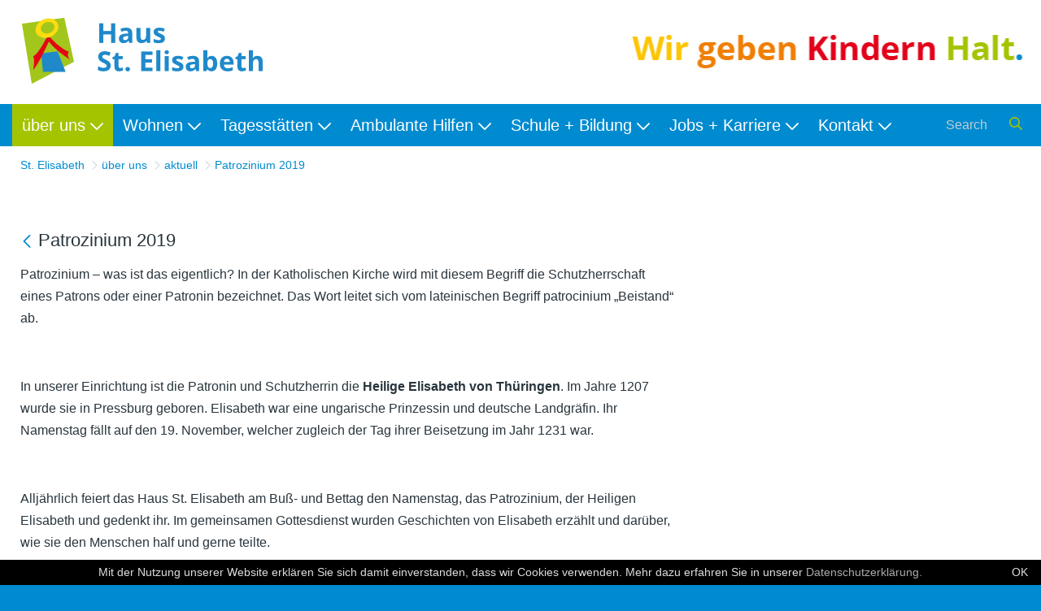

--- FILE ---
content_type: text/html;charset=UTF-8
request_url: https://www.jugendhilfe-haus-elisabeth.de/en/-/patrozinium-2019
body_size: 9067
content:
<!DOCTYPE html> <html class="ltr" dir="ltr" lang="en-US"> <head> <title>Patrozinium 2019 - Patrozinium 2019 - St. Elisabeth - KJF Regensburg</title> <meta content="initial-scale=1.0, width=device-width" name="viewport" /> <link href="https://www.jugendhilfe-haus-elisabeth.de/o/mentions-web/css/mentions.css" rel="stylesheet" type = "text/css" /> <link href="https://www.jugendhilfe-haus-elisabeth.de/o/dynamic-data-mapping-form-renderer/css/main.css" rel="stylesheet" type = "text/css" /> <meta content="text/html; charset=UTF-8" http-equiv="content-type" /> <meta content=" Patrozinium &amp;ndash; was ist das eigentlich? In der Katholischen Kirche wird mit diesem Begriff die Schutzherrschaft eines Patrons oder einer Patronin bezeichnet. Das Wort leitet sich vom..." lang="de-DE" name="description" /> <link data-senna-track="temporary" href="https://www.jugendhilfe-haus-elisabeth.de/o/elisabeth-theme/images/favicon.ico" rel="Shortcut Icon" /> <link data-senna-track="temporary" href="https&#x3a;&#x2f;&#x2f;www&#x2e;jugendhilfe-haus-elisabeth&#x2e;de&#x2f;-&#x2f;patrozinium-2019" rel="canonical" /> <link data-senna-track="temporary" href="https&#x3a;&#x2f;&#x2f;www&#x2e;jugendhilfe-haus-elisabeth&#x2e;de&#x2f;en&#x2f;-&#x2f;patrozinium-2019" hreflang="en-US" rel="alternate" /> <link data-senna-track="temporary" href="https&#x3a;&#x2f;&#x2f;www&#x2e;jugendhilfe-haus-elisabeth&#x2e;de&#x2f;-&#x2f;patrozinium-2019" hreflang="x-default" rel="alternate" /> <link data-senna-track="temporary" href="https&#x3a;&#x2f;&#x2f;www&#x2e;jugendhilfe-haus-elisabeth&#x2e;de&#x2f;-&#x2f;patrozinium-2019" hreflang="de-DE" rel="alternate" /> <link class="lfr-css-file" data-senna-track="temporary" href="https&#x3a;&#x2f;&#x2f;www&#x2e;jugendhilfe-haus-elisabeth&#x2e;de&#x2f;o&#x2f;elisabeth-theme&#x2f;css&#x2f;aui&#x2e;css&#x3f;browserId&#x3d;other&#x26;themeId&#x3d;elisabeththeme_WAR_elisabeththeme&#x26;languageId&#x3d;en_US&#x26;b&#x3d;7003&#x26;t&#x3d;1768705387068" id="liferayAUICSS" rel="stylesheet" type="text/css" /> <link data-senna-track="temporary" href="&#x2f;o&#x2f;frontend-css-web&#x2f;main&#x2e;css&#x3f;browserId&#x3d;other&#x26;themeId&#x3d;elisabeththeme_WAR_elisabeththeme&#x26;languageId&#x3d;en_US&#x26;b&#x3d;7003&#x26;t&#x3d;1508683641980" id="liferayPortalCSS" rel="stylesheet" type="text/css" /> <link data-senna-track="permanent" href="https&#x3a;&#x2f;&#x2f;www&#x2e;jugendhilfe-haus-elisabeth&#x2e;de&#x2f;o&#x2f;asset-publisher-web&#x2f;css&#x2f;main&#x2e;css&#x3f;browserId&#x3d;other&#x26;themeId&#x3d;elisabeththeme_WAR_elisabeththeme&#x26;languageId&#x3d;en_US&#x26;b&#x3d;7003&#x26;t&#x3d;1768705370000" id="18950900" rel="stylesheet" type="text/css" /> <link data-senna-track="permanent" href="https&#x3a;&#x2f;&#x2f;www&#x2e;jugendhilfe-haus-elisabeth&#x2e;de&#x2f;o&#x2f;product-navigation-product-menu-web&#x2f;css&#x2f;main&#x2e;css&#x3f;browserId&#x3d;other&#x26;themeId&#x3d;elisabeththeme_WAR_elisabeththeme&#x26;languageId&#x3d;en_US&#x26;b&#x3d;7003&#x26;t&#x3d;1768705370000" id="76655e07" rel="stylesheet" type="text/css" /> <script data-senna-track="temporary" type="text/javascript">var Liferay=Liferay||{};
Liferay.Browser={acceptsGzip:function(){return!0},getMajorVersion:function(){return 131},getRevision:function(){return"537.36"},getVersion:function(){return"131.0"},isAir:function(){return!1},isChrome:function(){return!0},isFirefox:function(){return!1},isGecko:function(){return!0},isIe:function(){return!1},isIphone:function(){return!1},isLinux:function(){return!1},isMac:function(){return!0},isMobile:function(){return!1},isMozilla:function(){return!1},isOpera:function(){return!1},isRtf:function(){return!0},
isSafari:function(){return!0},isSun:function(){return!1},isWebKit:function(){return!0},isWindows:function(){return!1}};Liferay.Data=Liferay.Data||{};Liferay.Data.ICONS_INLINE_SVG=!0;Liferay.Data.NAV_SELECTOR="#navigation";Liferay.Data.NAV_SELECTOR_MOBILE="#navigationCollapse";Liferay.Data.isCustomizationView=function(){return!1};Liferay.Data.notices=[null];
Liferay.PortletKeys={DOCUMENT_LIBRARY:"com_liferay_document_library_web_portlet_DLPortlet",DYNAMIC_DATA_MAPPING:"com_liferay_dynamic_data_mapping_web_portlet_DDMPortlet",ITEM_SELECTOR:"com_liferay_item_selector_web_portlet_ItemSelectorPortlet"};Liferay.PropsValues={JAVASCRIPT_SINGLE_PAGE_APPLICATION_TIMEOUT:0,NTLM_AUTH_ENABLED:!1,UPLOAD_SERVLET_REQUEST_IMPL_MAX_SIZE:104857600};
Liferay.ThemeDisplay={getLayoutId:function(){return"7"},getLayoutRelativeURL:function(){return"/en/aktuell"},getLayoutURL:function(){return"https://www.jugendhilfe-haus-elisabeth.de/en/aktuell"},getParentLayoutId:function(){return"2"},isControlPanel:function(){return!1},isPrivateLayout:function(){return"false"},isVirtualLayout:function(){return!1},getBCP47LanguageId:function(){return"en-US"},getCDNBaseURL:function(){return"https://www.jugendhilfe-haus-elisabeth.de"},getCDNDynamicResourcesHost:function(){return""},
getCDNHost:function(){return""},getCompanyGroupId:function(){return"20246"},getCompanyId:function(){return"20202"},getDefaultLanguageId:function(){return"de_DE"},getDoAsUserIdEncoded:function(){return""},getLanguageId:function(){return"en_US"},getParentGroupId:function(){return"448584"},getPathContext:function(){return""},getPathImage:function(){return"/image"},getPathJavaScript:function(){return"/o/frontend-js-web"},getPathMain:function(){return"/en/c"},getPathThemeImages:function(){return"https://www.jugendhilfe-haus-elisabeth.de/o/elisabeth-theme/images"},
getPathThemeRoot:function(){return"/o/elisabeth-theme"},getPlid:function(){return"449794"},getPortalURL:function(){return"https://www.jugendhilfe-haus-elisabeth.de"},getScopeGroupId:function(){return"448584"},getScopeGroupIdOrLiveGroupId:function(){return"448584"},getSessionId:function(){return""},getSiteAdminURL:function(){return"https://www2.kjf-regensburg.de/group/st-elisabeth/~/control_panel/manage?p_p_lifecycle\x3d0\x26p_p_state\x3dmaximized\x26p_p_mode\x3dview"},getSiteGroupId:function(){return"448584"},
getURLControlPanel:function(){return"/en/group/control_panel?refererPlid\x3d449794"},getURLHome:function(){return"https://www.jugendhilfe-haus-elisabeth.de/web/guest"},getUserId:function(){return"20205"},getUserName:function(){return""},isAddSessionIdToURL:function(){return!1},isFreeformLayout:function(){return!1},isImpersonated:function(){return!1},isSignedIn:function(){return!1},isStateExclusive:function(){return!1},isStateMaximized:function(){return!1},isStatePopUp:function(){return!1}};
var themeDisplay=Liferay.ThemeDisplay;
Liferay.AUI={getAvailableLangPath:function(){return"available_languages.jsp?browserId\x3dother\x26themeId\x3delisabeththeme_WAR_elisabeththeme\x26colorSchemeId\x3d01\x26minifierType\x3djs\x26languageId\x3den_US\x26b\x3d7003\x26t\x3d1508683642310"},getCombine:function(){return!0},getComboPath:function(){return"/combo/?browserId\x3dother\x26minifierType\x3d\x26languageId\x3den_US\x26b\x3d7003\x26t\x3d1508683642310\x26"},getDateFormat:function(){return"%m/%d/%Y"},getEditorCKEditorPath:function(){return"/o/frontend-editor-ckeditor-web"},
getFilter:function(){return"min"},getFilterConfig:function(){var a=null;this.getCombine()||(a={replaceStr:".js"+this.getStaticResourceURLParams(),searchExp:"\\.js$"});return a},getJavaScriptRootPath:function(){return"/o/frontend-js-web"},getLangPath:function(){return"aui_lang.jsp?browserId\x3dother\x26themeId\x3delisabeththeme_WAR_elisabeththeme\x26colorSchemeId\x3d01\x26minifierType\x3djs\x26languageId\x3den_US\x26b\x3d7003\x26t\x3d1508683642310"},getPortletRootPath:function(){return"/html/portlet"},
getStaticResourceURLParams:function(){return"?browserId\x3dother\x26minifierType\x3d\x26languageId\x3den_US\x26b\x3d7003\x26t\x3d1508683642310"}};Liferay.authToken="dhu4lgdg";Liferay.currentURL="/en/-/patrozinium-2019";Liferay.currentURLEncoded="%2Fen%2F-%2Fpatrozinium-2019";</script> <script src="/o/js_loader_modules?t=1768705387068" type="text/javascript"></script> <script src="/o/frontend-js-web/everything.jsp?browserId=other&amp;themeId=elisabeththeme_WAR_elisabeththeme&amp;colorSchemeId=01&amp;minifierType=js&amp;minifierBundleId=javascript.everything.files&amp;languageId=en_US&amp;b=7003&amp;t=1508683642310" type="text/javascript"></script> <script src="/o/js_bundle_config?t=1768705362856" type="text/javascript"></script> <script data-senna-track="temporary" type="text/javascript">Liferay.Portlet.list="com_liferay_site_navigation_breadcrumb_web_portlet_SiteNavigationBreadcrumbPortlet_INSTANCE_Bu6v9ZXCNAVZ com_liferay_asset_publisher_web_portlet_AssetPublisherPortlet_INSTANCE_DcT8WDegYQp1 com_liferay_product_navigation_product_menu_web_portlet_ProductMenuPortlet com_liferay_product_navigation_user_personal_bar_web_portlet_ProductNavigationUserPersonalBarPortlet com_liferay_portal_search_web_portlet_SearchPortlet com_liferay_site_navigation_menu_web_portlet_SiteNavigationMenuPortlet".split(" ");</script> <link class="lfr-css-file" data-senna-track="temporary" href="https&#x3a;&#x2f;&#x2f;www&#x2e;jugendhilfe-haus-elisabeth&#x2e;de&#x2f;o&#x2f;elisabeth-theme&#x2f;css&#x2f;main&#x2e;css&#x3f;browserId&#x3d;other&#x26;themeId&#x3d;elisabeththeme_WAR_elisabeththeme&#x26;languageId&#x3d;en_US&#x26;b&#x3d;7003&#x26;t&#x3d;1768705387068" id="liferayThemeCSS" rel="stylesheet" type="text/css" /> <style data-senna-track="temporary" type="text/css"> </style> <script type="text/javascript">Liferay.Loader.require("frontend-js-spa-web/liferay/init.es",function(a){(function(){Liferay.SPA=Liferay.SPA||{};Liferay.SPA.cacheExpirationTime=-1;Liferay.SPA.clearScreensCache=!0;Liferay.SPA.excludedPaths=["/documents","/image"];Liferay.SPA.loginRedirect="";Liferay.SPA.navigationExceptionSelectors="navigationExceptionSelectors";Liferay.SPA.requestTimeout=0;Liferay.SPA.userNotification={message:"It looks like this is taking longer than expected.",timeout:3E4,title:"Oops"};a.default.init(function(b){b.setPortletsBlacklist({com_liferay_site_navigation_directory_web_portlet_SitesDirectoryPortlet:!0,
com_liferay_nested_portlets_web_portlet_NestedPortletsPortlet:!0,com_liferay_login_web_portlet_LoginPortlet:!0,com_liferay_layout_admin_web_portlet_MyPagesPortlet:!0,com_liferay_login_web_portlet_FastLoginPortlet:!0});b.setValidStatusCodes([221,490,494,499,491,492,493,495,220])})})()},function(a){console.error(a)});</script><link data-senna-track="temporary" href="https://www.jugendhilfe-haus-elisabeth.de/o/product-navigation-simulation-theme-contributor/css/simulation_panel.css?browserId=other&themeId=elisabeththeme_WAR_elisabeththeme&languageId=en_US&b=7003&t=1508683648861" rel="stylesheet" type = "text/css" /> <link data-senna-track="temporary" href="https://www.jugendhilfe-haus-elisabeth.de/o/product-navigation-product-menu-theme-contributor/product_navigation_product_menu.css?browserId=other&themeId=elisabeththeme_WAR_elisabeththeme&languageId=en_US&b=7003&t=1508683648861" rel="stylesheet" type = "text/css" /> <link data-senna-track="temporary" href="https://www.jugendhilfe-haus-elisabeth.de/o/product-navigation-control-menu-theme-contributor/product_navigation_control_menu.css?browserId=other&themeId=elisabeththeme_WAR_elisabeththeme&languageId=en_US&b=7003&t=1508683648861" rel="stylesheet" type = "text/css" /> </head> <body class=" controls-visible yui3-skin-sam signed-out public-page site plid449794"> <nav class="quick-access-nav" id="arcf_quickAccessNav"> <h1 class="hide-accessible">Navigation</h1> <ul> <li><a href="#main-content">Skip to Content</a></li> </ul> </nav> <div id="wrapper"> <header class="container-fluid-1280" id="banner" role="banner"> <div class="row"> <div class="navbar-header" id="heading"> <a class="logo custom-logo" href="https://www.jugendhilfe-haus-elisabeth.de/en" title="Go to St. Elisabeth"> <img alt="St. Elisabeth" height="64" src="/image/layout_set_logo?img_id=1118586&amp;t=1769274921226" width="64" /> </a> <button aria-controls="navigation" aria-expanded="false" class="collapsed navbar-toggle" data-target="#navigationCollapse" data-toggle="collapse" type="button"> <span class="icon-bar"></span> <span class="icon-bar"></span> <span class="icon-bar"></span> </button> <div id="wgkh" style="float:right;margin-right:7px;"><img src="https://www.jugendhilfe-haus-elisabeth.de/o/elisabeth-theme/images/custom/wgkh.png" alt="Wir geben Kindern Halt." height="90" width="490" /></div> </div> </div> </header> <div id="wrapper-navi"> <div class="container-fluid-1280" id="content"> <div aria-expanded="false" class="collapse navbar-collapse" id="navigationCollapse"> <nav class="sort-pages modify-pages site-navigation" id="navigation" role="navigation"> <div class="navbar-form navbar-right" role="search"> <div class="portlet-boundary portlet-boundary_com_liferay_portal_search_web_portlet_SearchPortlet_ portlet-static portlet-static-end decorate portlet-search " id="p_p_id_com_liferay_portal_search_web_portlet_SearchPortlet_" > <section class="portlet" id="portlet_com_liferay_portal_search_web_portlet_SearchPortlet"> <div class="portlet-content"> <div class=" portlet-content-container" > <div class="portlet-body"> <form action="https&#x3a;&#x2f;&#x2f;www&#x2e;jugendhilfe-haus-elisabeth&#x2e;de&#x2f;en&#x2f;aktuell&#x3f;p_p_id&#x3d;com_liferay_portal_search_web_portlet_SearchPortlet&#x26;p_p_lifecycle&#x3d;0&#x26;p_p_state&#x3d;maximized&#x26;p_p_mode&#x3d;view&#x26;_com_liferay_portal_search_web_portlet_SearchPortlet_mvcPath&#x3d;&#x25;2Fsearch&#x2e;jsp&#x26;_com_liferay_portal_search_web_portlet_SearchPortlet_redirect&#x3d;https&#x25;3A&#x25;2F&#x25;2Fwww&#x2e;jugendhilfe-haus-elisabeth&#x2e;de&#x25;2Fen&#x25;2Faktuell&#x25;3Fp_p_id&#x25;3Dcom_liferay_portal_search_web_portlet_SearchPortlet&#x25;26p_p_lifecycle&#x25;3D0&#x25;26p_p_state&#x25;3Dnormal&#x25;26p_p_mode&#x25;3Dview" class="form " data-fm-namespace="_com_liferay_portal_search_web_portlet_SearchPortlet_" id="_com_liferay_portal_search_web_portlet_SearchPortlet_fm" method="get" name="_com_liferay_portal_search_web_portlet_SearchPortlet_fm" > <fieldset class="input-container" disabled="disabled"> <input  class="field form-control"  id="_com_liferay_portal_search_web_portlet_SearchPortlet_formDate"    name="_com_liferay_portal_search_web_portlet_SearchPortlet_formDate"     type="hidden" value="1769291611026"   /> <input name="p_p_id" type="hidden" value="com_liferay_portal_search_web_portlet_SearchPortlet" /><input name="p_p_lifecycle" type="hidden" value="0" /><input name="p_p_state" type="hidden" value="maximized" /><input name="p_p_mode" type="hidden" value="view" /><input name="_com_liferay_portal_search_web_portlet_SearchPortlet_mvcPath" type="hidden" value="&#x2f;search&#x2e;jsp" /><input name="_com_liferay_portal_search_web_portlet_SearchPortlet_redirect" type="hidden" value="https&#x3a;&#x2f;&#x2f;www&#x2e;jugendhilfe-haus-elisabeth&#x2e;de&#x2f;en&#x2f;aktuell&#x3f;p_p_id&#x3d;com_liferay_portal_search_web_portlet_SearchPortlet&#x26;p_p_lifecycle&#x3d;0&#x26;p_p_state&#x3d;normal&#x26;p_p_mode&#x3d;view" /> <fieldset class="fieldset " ><div class=""> <div class="form-group form-group-inline input-text-wrapper"> <input  class="field search-input form-control"  id="_com_liferay_portal_search_web_portlet_SearchPortlet_keywords"    name="_com_liferay_portal_search_web_portlet_SearchPortlet_keywords"   placeholder="Search" title="Search" type="text" value=""  size="30"  /> </div> <input  class="field form-control"  id="_com_liferay_portal_search_web_portlet_SearchPortlet_scope"    name="_com_liferay_portal_search_web_portlet_SearchPortlet_scope"     type="hidden" value="this-site"   /> <div class="lfr-ddm-field-group lfr-ddm-field-group-inline field-wrapper" > <span class="icon-monospaced" > <a href="javascript&#x3a;&#x3b;" target="_self" class=" lfr-icon-item taglib-icon" id="_com_liferay_portal_search_web_portlet_SearchPortlet_ctvk__null__null" onClick="_com_liferay_portal_search_web_portlet_SearchPortlet_search();" > <span class="" id=""><svg class="lexicon-icon lexicon-icon-search" focusable="false" role="img" title="" ><use data-href="https://www.jugendhilfe-haus-elisabeth.de/o/elisabeth-theme/images/lexicon/icons.svg#search" /></svg></span> <span class="taglib-text hide-accessible"></span> </a> </span> </div> </div></fieldset> </fieldset> </form> </div> </div> </div> </section> </div> </div> <div class="navbar-left"> <div class="portlet-boundary portlet-boundary_com_liferay_site_navigation_menu_web_portlet_SiteNavigationMenuPortlet_ portlet-static portlet-static-end decorate portlet-navigation " id="p_p_id_com_liferay_site_navigation_menu_web_portlet_SiteNavigationMenuPortlet_" > <section class="portlet" id="portlet_com_liferay_site_navigation_menu_web_portlet_SiteNavigationMenuPortlet"> <div class="portlet-content"> <div class=" portlet-content-container" > <div class="portlet-body"> <div class="navbar" id="navbar_com_liferay_site_navigation_menu_web_portlet_SiteNavigationMenuPortlet"> <ul aria-label="Site Pages" class="nav navbar-blank navbar-nav navbar-site" role="menubar"> <h1 class="hide-accessible">Navigation</h1> <li class="lfr-nav-item dropdown selected active" id="layout_2" aria-selected='true' role="presentation"> <a aria-labelledby="layout_2" aria-haspopup='true' class="dropdown-toggle" href='https&#x3a;&#x2f;&#x2f;www&#x2e;jugendhilfe-haus-elisabeth&#x2e;de&#x2f;en&#x2f;ueber-uns' role="menuitem"> <span> über uns <span class="lfr-nav-child-toggle"> <span class="" id=""><svg class="lexicon-icon lexicon-icon-angle-down" focusable="false" role="img" title="" ><use data-href="https://www.jugendhilfe-haus-elisabeth.de/o/elisabeth-theme/images/lexicon/icons.svg#angle-down" /></svg></span> </span> </span> </a> <ul aria-expanded="false" class="child-menu dropdown-menu" role="menu"> <li class="active selected" id="layout_7" aria-selected='true' role="presentation"> <a aria-labelledby="layout_7" href="https&#x3a;&#x2f;&#x2f;www&#x2e;jugendhilfe-haus-elisabeth&#x2e;de&#x2f;en&#x2f;aktuell" role="menuitem">aktuell</a> </li> <li class="" id="layout_12" role="presentation"> <a aria-labelledby="layout_12" href="https&#x3a;&#x2f;&#x2f;www&#x2e;jugendhilfe-haus-elisabeth&#x2e;de&#x2f;en&#x2f;geschichte" role="menuitem">Geschichte</a> </li> <li class="" id="layout_25" role="presentation"> <a aria-labelledby="layout_25" href="https&#x3a;&#x2f;&#x2f;www&#x2e;jugendhilfe-haus-elisabeth&#x2e;de&#x2f;en&#x2f;leitgedanke" role="menuitem">Leitgedanke</a> </li> <li class="" id="layout_26" role="presentation"> <a aria-labelledby="layout_26" href="https&#x3a;&#x2f;&#x2f;www&#x2e;jugendhilfe-haus-elisabeth&#x2e;de&#x2f;en&#x2f;team" role="menuitem">Leitungsteam</a> </li> <li class="" id="layout_27" role="presentation"> <a aria-labelledby="layout_27" href="https&#x3a;&#x2f;&#x2f;www&#x2e;jugendhilfe-haus-elisabeth&#x2e;de&#x2f;en&#x2f;fachdienste" role="menuitem">Fachdienste</a> </li> <li class="" id="layout_28" role="presentation"> <a aria-labelledby="layout_28" href="https&#x3a;&#x2f;&#x2f;www&#x2e;jugendhilfe-haus-elisabeth&#x2e;de&#x2f;en&#x2f;heimrat" role="menuitem">Heimrat</a> </li> <li class="" id="layout_34" role="presentation"> <a aria-labelledby="layout_34" href="https&#x3a;&#x2f;&#x2f;www&#x2e;jugendhilfe-haus-elisabeth&#x2e;de&#x2f;en&#x2f;verwaltung" role="menuitem">Verwaltung</a> </li> </ul> </li> <li class="lfr-nav-item dropdown" id="layout_3" role="presentation"> <a aria-labelledby="layout_3" aria-haspopup='true' class="dropdown-toggle" href='https&#x3a;&#x2f;&#x2f;www&#x2e;jugendhilfe-haus-elisabeth&#x2e;de&#x2f;en&#x2f;wohngruppen' role="menuitem"> <span> Wohnen <span class="lfr-nav-child-toggle"> <span class="" id=""><svg class="lexicon-icon lexicon-icon-angle-down" focusable="false" role="img" title="" ><use data-href="https://www.jugendhilfe-haus-elisabeth.de/o/elisabeth-theme/images/lexicon/icons.svg#angle-down" /></svg></span> </span> </span> </a> <ul aria-expanded="false" class="child-menu dropdown-menu" role="menu"> <li class="" id="layout_13" role="presentation"> <a aria-labelledby="layout_13" href="https&#x3a;&#x2f;&#x2f;www&#x2e;jugendhilfe-haus-elisabeth&#x2e;de&#x2f;en&#x2f;aussenwohngruppe-weiden" role="menuitem">Außenwohngruppe Weiden</a> </li> <li class="" id="layout_21" role="presentation"> <a aria-labelledby="layout_21" href="https&#x3a;&#x2f;&#x2f;www&#x2e;jugendhilfe-haus-elisabeth&#x2e;de&#x2f;en&#x2f;villa-kunterbunt" role="menuitem">Villa Kunterbunt</a> </li> <li class="" id="layout_22" role="presentation"> <a aria-labelledby="layout_22" href="https&#x3a;&#x2f;&#x2f;www&#x2e;jugendhilfe-haus-elisabeth&#x2e;de&#x2f;en&#x2f;jugendwohngruppe" role="menuitem">Jugendwohngruppe</a> </li> <li class="" id="layout_23" role="presentation"> <a aria-labelledby="layout_23" href="https&#x3a;&#x2f;&#x2f;www&#x2e;jugendhilfe-haus-elisabeth&#x2e;de&#x2f;en&#x2f;gruppe-rudolf" role="menuitem">Gruppe Rudolf</a> </li> <li class="" id="layout_24" role="presentation"> <a aria-labelledby="layout_24" href="https&#x3a;&#x2f;&#x2f;www&#x2e;jugendhilfe-haus-elisabeth&#x2e;de&#x2f;en&#x2f;wohngruppe-weiden" role="menuitem">Wohngruppe Weiden</a> </li> <li class="" id="layout_20" role="presentation"> <a aria-labelledby="layout_20" href="https&#x3a;&#x2f;&#x2f;www&#x2e;jugendhilfe-haus-elisabeth&#x2e;de&#x2f;en&#x2f;arche" role="menuitem">Arche</a> </li> <li class="" id="layout_19" role="presentation"> <a aria-labelledby="layout_19" href="https&#x3a;&#x2f;&#x2f;www&#x2e;jugendhilfe-haus-elisabeth&#x2e;de&#x2f;en&#x2f;betreutes-wohnen" role="menuitem">Betreutes Wohnen</a> </li> </ul> </li> <li class="lfr-nav-item dropdown" id="layout_4" role="presentation"> <a aria-labelledby="layout_4" aria-haspopup='true' class="dropdown-toggle" href='https&#x3a;&#x2f;&#x2f;www&#x2e;jugendhilfe-haus-elisabeth&#x2e;de&#x2f;en&#x2f;tagesstaetten' role="menuitem"> <span> Tagesstätten <span class="lfr-nav-child-toggle"> <span class="" id=""><svg class="lexicon-icon lexicon-icon-angle-down" focusable="false" role="img" title="" ><use data-href="https://www.jugendhilfe-haus-elisabeth.de/o/elisabeth-theme/images/lexicon/icons.svg#angle-down" /></svg></span> </span> </span> </a> <ul aria-expanded="false" class="child-menu dropdown-menu" role="menu"> <li class="" id="layout_16" role="presentation"> <a aria-labelledby="layout_16" href="https&#x3a;&#x2f;&#x2f;www&#x2e;jugendhilfe-haus-elisabeth&#x2e;de&#x2f;en&#x2f;hpt-grafenwoehr" role="menuitem">HPT Eschenbach</a> </li> <li class="" id="layout_14" role="presentation"> <a aria-labelledby="layout_14" href="https&#x3a;&#x2f;&#x2f;www&#x2e;jugendhilfe-haus-elisabeth&#x2e;de&#x2f;en&#x2f;hpt-neustadt" role="menuitem">HPT Neustadt</a> </li> <li class="" id="layout_15" role="presentation"> <a aria-labelledby="layout_15" href="https&#x3a;&#x2f;&#x2f;www&#x2e;jugendhilfe-haus-elisabeth&#x2e;de&#x2f;en&#x2f;hpt-weiden" role="menuitem">HPT Weiden</a> </li> <li class="" id="layout_41" role="presentation"> <a aria-labelledby="layout_41" href="https&#x3a;&#x2f;&#x2f;www&#x2e;jugendhilfe-haus-elisabeth&#x2e;de&#x2f;en&#x2f;hpt-amberg" role="menuitem">HPT Amberg</a> </li> </ul> </li> <li class="lfr-nav-item dropdown" id="layout_5" role="presentation"> <a aria-labelledby="layout_5" aria-haspopup='true' class="dropdown-toggle" href='https&#x3a;&#x2f;&#x2f;www&#x2e;jugendhilfe-haus-elisabeth&#x2e;de&#x2f;en&#x2f;ambulante-hilfen' role="menuitem"> <span> Ambulante Hilfen <span class="lfr-nav-child-toggle"> <span class="" id=""><svg class="lexicon-icon lexicon-icon-angle-down" focusable="false" role="img" title="" ><use data-href="https://www.jugendhilfe-haus-elisabeth.de/o/elisabeth-theme/images/lexicon/icons.svg#angle-down" /></svg></span> </span> </span> </a> <ul aria-expanded="false" class="child-menu dropdown-menu" role="menu"> <li class="" id="layout_17" role="presentation"> <a aria-labelledby="layout_17" href="https&#x3a;&#x2f;&#x2f;www&#x2e;jugendhilfe-haus-elisabeth&#x2e;de&#x2f;en&#x2f;flexible-hilfen" role="menuitem">Flexible Hilfen</a> </li> <li class="" id="layout_18" role="presentation"> <a aria-labelledby="layout_18" href="https&#x3a;&#x2f;&#x2f;www&#x2e;jugendhilfe-haus-elisabeth&#x2e;de&#x2f;en&#x2f;begleiteter-umgang" role="menuitem">Begleiteter Umgang</a> </li> </ul> </li> <li class="lfr-nav-item dropdown" id="layout_6" role="presentation"> <a aria-labelledby="layout_6" aria-haspopup='true' class="dropdown-toggle" href='https&#x3a;&#x2f;&#x2f;www&#x2e;jugendhilfe-haus-elisabeth&#x2e;de&#x2f;en&#x2f;schule-bildung' role="menuitem"> <span> Schule + Bildung <span class="lfr-nav-child-toggle"> <span class="" id=""><svg class="lexicon-icon lexicon-icon-angle-down" focusable="false" role="img" title="" ><use data-href="https://www.jugendhilfe-haus-elisabeth.de/o/elisabeth-theme/images/lexicon/icons.svg#angle-down" /></svg></span> </span> </span> </a> <ul aria-expanded="false" class="child-menu dropdown-menu" role="menu"> <li class="" id="layout_29" role="presentation"> <a aria-labelledby="layout_29" href="https&#x3a;&#x2f;&#x2f;www&#x2e;jugendhilfe-haus-elisabeth&#x2e;de&#x2f;en&#x2f;offene-ganztagsklassen" role="menuitem">Offene Ganztagsklassen</a> </li> <li class="" id="layout_30" role="presentation"> <a aria-labelledby="layout_30" href="https&#x3a;&#x2f;&#x2f;www&#x2e;jugendhilfe-haus-elisabeth&#x2e;de&#x2f;en&#x2f;stuetzklassen-foerderklassen" role="menuitem">Stütz- und Förderklassen</a> </li> <li class="" id="layout_31" role="presentation"> <a aria-labelledby="layout_31" href="https&#x3a;&#x2f;&#x2f;www&#x2e;jugendhilfe-haus-elisabeth&#x2e;de&#x2f;en&#x2f;schulbegleitung" role="menuitem">Schulbegleitung</a> </li> <li class="" id="layout_32" role="presentation"> <a aria-labelledby="layout_32" href="https&#x3a;&#x2f;&#x2f;www&#x2e;jugendhilfe-haus-elisabeth&#x2e;de&#x2f;en&#x2f;schulvorbereitung" role="menuitem">Schulvorbereitung</a> </li> </ul> </li> <li class="lfr-nav-item dropdown" id="layout_38" role="presentation"> <a aria-labelledby="layout_38" aria-haspopup='true' class="dropdown-toggle" href='https&#x3a;&#x2f;&#x2f;www&#x2e;jugendhilfe-haus-elisabeth&#x2e;de&#x2f;en&#x2f;jobs-und-karriere' role="menuitem"> <span> Jobs + Karriere <span class="lfr-nav-child-toggle"> <span class="" id=""><svg class="lexicon-icon lexicon-icon-angle-down" focusable="false" role="img" title="" ><use data-href="https://www.jugendhilfe-haus-elisabeth.de/o/elisabeth-theme/images/lexicon/icons.svg#angle-down" /></svg></span> </span> </span> </a> <ul aria-expanded="false" class="child-menu dropdown-menu" role="menu"> <li class="" id="layout_42" role="presentation"> <a aria-labelledby="layout_42" href="https&#x3a;&#x2f;&#x2f;www&#x2e;jugendhilfe-haus-elisabeth&#x2e;de&#x2f;en&#x2f;vorteile" role="menuitem">Ihre Vorteile</a> </li> <li class="" id="layout_43" role="presentation"> <a aria-labelledby="layout_43" href="https&#x3a;&#x2f;&#x2f;www&#x2e;jugendhilfe-haus-elisabeth&#x2e;de&#x2f;en&#x2f;job-portraits" role="menuitem">Job-Portraits</a> </li> <li class="" id="layout_44" role="presentation"> <a aria-labelledby="layout_44" href="https&#x3a;&#x2f;&#x2f;www&#x2e;jugendhilfe-haus-elisabeth&#x2e;de&#x2f;en&#x2f;freiwilligendienst-praktikum" role="menuitem">Freiwilligendienst | Praktikum</a> </li> <li class="" id="layout_45" role="presentation"> <a aria-labelledby="layout_45" href="https&#x3a;&#x2f;&#x2f;www&#x2e;jugendhilfe-haus-elisabeth&#x2e;de&#x2f;en&#x2f;weiterbildung" role="menuitem">Weiterbildung</a> </li> </ul> </li> <li class="lfr-nav-item dropdown" id="layout_8" role="presentation"> <a aria-labelledby="layout_8" aria-haspopup='true' class="dropdown-toggle" href='https&#x3a;&#x2f;&#x2f;www&#x2e;jugendhilfe-haus-elisabeth&#x2e;de&#x2f;en&#x2f;kontakt' role="menuitem"> <span> Kontakt <span class="lfr-nav-child-toggle"> <span class="" id=""><svg class="lexicon-icon lexicon-icon-angle-down" focusable="false" role="img" title="" ><use data-href="https://www.jugendhilfe-haus-elisabeth.de/o/elisabeth-theme/images/lexicon/icons.svg#angle-down" /></svg></span> </span> </span> </a> <ul aria-expanded="false" class="child-menu dropdown-menu" role="menu"> <li class="" id="layout_47" role="presentation"> <a aria-labelledby="layout_47" href="https&#x3a;&#x2f;&#x2f;www&#x2e;jugendhilfe-haus-elisabeth&#x2e;de&#x2f;en&#x2f;spenden" role="menuitem">Spenden</a> </li> <li class="" id="layout_9" role="presentation"> <a aria-labelledby="layout_9" href="https&#x3a;&#x2f;&#x2f;www&#x2e;jugendhilfe-haus-elisabeth&#x2e;de&#x2f;en&#x2f;impressum" role="menuitem">Impressum</a> </li> <li class="" id="layout_10" role="presentation"> <a aria-labelledby="layout_10" href="https&#x3a;&#x2f;&#x2f;www&#x2e;jugendhilfe-haus-elisabeth&#x2e;de&#x2f;en&#x2f;datenschutz" role="menuitem">Datenschutz</a> </li> <li class="" id="layout_11" role="presentation"> <a aria-labelledby="layout_11" href="https&#x3a;&#x2f;&#x2f;www&#x2e;jugendhilfe-haus-elisabeth&#x2e;de&#x2f;en&#x2f;kjf-regensburg" role="menuitem">KJF Regensburg</a> </li> </ul> </li> </ul> </div> </div> </div> </div> </section> </div> </div> </nav> </div> </div> </div> <div id="wrapper-content"> <section class="container-fluid-1280" id="content"> <h1 class="hide-accessible">Patrozinium 2019 - Patrozinium 2019 - St. Elisabeth</h1> <div class="columns-2" id="main-content" role="main"> <div class="portlet-layout row"> <div class="col-md-8 portlet-column portlet-column-first" id="column-1"> <div class="portlet-dropzone portlet-column-content portlet-column-content-first" id="layout-column_column-1"> <div class="portlet-boundary portlet-boundary_com_liferay_site_navigation_breadcrumb_web_portlet_SiteNavigationBreadcrumbPortlet_ portlet-static portlet-static-end decorate portlet-breadcrumb " id="p_p_id_com_liferay_site_navigation_breadcrumb_web_portlet_SiteNavigationBreadcrumbPortlet_INSTANCE_Bu6v9ZXCNAVZ_" > <section class="portlet" id="portlet_com_liferay_site_navigation_breadcrumb_web_portlet_SiteNavigationBreadcrumbPortlet_INSTANCE_Bu6v9ZXCNAVZ"> <div class="portlet-content"> <div class=" portlet-content-container" > <div class="portlet-body"> <div id="_com_liferay_site_navigation_breadcrumb_web_portlet_SiteNavigationBreadcrumbPortlet_INSTANCE_Bu6v9ZXCNAVZ_breadcrumbs-defaultScreen"> <h1 class="hide-accessible">Breadcrumbs</h1> <ul class="breadcrumb breadcrumb-horizontal"> <li> <a href="https://www.jugendhilfe-haus-elisabeth.de/en" >St. Elisabeth</a> </li> <li> <a href="https://www.jugendhilfe-haus-elisabeth.de/en/ueber-uns" >über uns</a> </li> <li> <a href="https://www.jugendhilfe-haus-elisabeth.de/en/aktuell" >aktuell</a> </li> <li> <a href="https://www.jugendhilfe-haus-elisabeth.de/en/aktuell/-/asset_publisher/DcT8WDegYQp1/content/patrozinium-2019" >Patrozinium 2019</a> </li> </ul> </div> </div> </div> </div> </section> </div> <div class="portlet-boundary portlet-boundary_com_liferay_asset_publisher_web_portlet_AssetPublisherPortlet_ portlet-static portlet-static-end decorate portlet-asset-publisher " id="p_p_id_com_liferay_asset_publisher_web_portlet_AssetPublisherPortlet_INSTANCE_DcT8WDegYQp1_" > <section class="portlet" id="portlet_com_liferay_asset_publisher_web_portlet_AssetPublisherPortlet_INSTANCE_DcT8WDegYQp1"> <div class="portlet-content"> <div class=" portlet-content-container" > <div class="portlet-body"> <div> <div class="h2"> <span class="header-back-to" > <a href="javascript&#x3a;&#x3b;" target="_self" class=" lfr-icon-item taglib-icon" id="_com_liferay_asset_publisher_web_portlet_AssetPublisherPortlet_INSTANCE_DcT8WDegYQp1_rjus__column1__1" onClick="event.preventDefault();submitForm(document.hrefFm, 'https://www.jugendhilfe-haus-elisabeth.de/en/aktuell/-/asset_publisher/DcT8WDegYQp1/')" data-senna-off="true" > <span class="" id=""><svg class="lexicon-icon lexicon-icon-angle-left" focusable="false" role="img" title="" ><use data-href="https://www.jugendhilfe-haus-elisabeth.de/o/elisabeth-theme/images/lexicon/icons.svg#angle-left" /></svg></span> <span class="taglib-text hide-accessible"></span> </a> </span> <span>Patrozinium 2019</span> </div> <div class="asset-full-content clearfix default-asset-publisher show-asset-title"> <div class="asset-content" id="_com_liferay_asset_publisher_web_portlet_AssetPublisherPortlet_INSTANCE_DcT8WDegYQp1_530404"> <div class="journal-content-article"> <div class="news"> <p>Patrozinium &ndash; was ist das eigentlich? In der Katholischen Kirche wird mit diesem Begriff die Schutzherrschaft eines Patrons oder einer Patronin bezeichnet. Das Wort leitet sich vom lateinischen Begriff patrocinium &bdquo;Beistand&ldquo; ab.</p> <p>&nbsp;</p> <p><font><font>In unserer Einrichtung ist die Patronin und Schutzherrin die <strong>Heilige Elisabeth von Th&uuml;ringen</strong>. Im Jahre 1207 wurde sie in Pressburg geboren. Elisabeth war eine ungarische Prinzessin und deutsche Landgr&auml;fin. Ihr Namenstag f&auml;llt auf den 19. November, welcher zugleich der Tag ihrer Beisetzung im Jahr 1231 war.</font></font></p> <p>&nbsp;</p> <p><font><font>Allj&auml;hrlich feiert das Haus St. Elisabeth am Bu&szlig;- und Bettag den Namenstag, das Patrozinium, der Heiligen Elisabeth und gedenkt ihr. Im gemeinsamen Gottesdienst wurden Geschichten von Elisabeth erz&auml;hlt und dar&uuml;ber, wie sie den Menschen half und gerne teilte.</font></font></p> <p>&nbsp;</p> <p><img src="/documents/448584/530322/IMG_6173+%282%29.jpg/9d0a5112-de07-e00d-0110-c38fd17a572e?t=1574855476911" /></p> <p>&nbsp;</p> <p><font><font>Doch nicht nur die Heilige Elisabeth half den Menschen. Der diesj&auml;hrige Gottesdienst stand unter dem besonderen Aspekt, dass wir uns von den Schwestern des Deutschordens verabschiedeten, welche unser Haus im September verlie&szlig;en, um nach Passau zur&uuml;ckzukehren. Die Schwestern <strong>Ruperta, Maria-Anna </strong>und <strong>Rosalinda</strong> waren &uuml;ber Jahrzehnte fester Bestandteil des Haus St. Elisabeth und halfen jungen Menschen. Wir verabschiedeten die drei Schwestern mit vielen lieben Worten und Gl&uuml;ckw&uuml;nschen, mit gro&szlig;em Applaus, symbolischen Geschenken und mit ein bisschen Wehmut.</font></font></p> <p>&nbsp;</p> <p>Nach dem gemeinsamen Gottesdienst wurden<font><font> </font></font><strong>Rosen</strong><font><font><strong> </strong>verteilt und im gro&szlig;en Saal wurde gemeinsam zu Mittag gegessen.</font></font></p> <h4>&nbsp;</h4> <p>Schwester Rosalinda kam vor &uuml;ber 40 Jahren zum Haus St. Elisabeth und wollte nur ein Jahr bleiben, um dann den Standort wieder zu wechseln. Aus einem Jahr wurden zwei. Aus zwei wurden drei. Und am Ende z&auml;hlte sie 42 Jahre &ndash; im Dienst f&uuml;r die Kinder und Jugendlichen.</p> <p>&nbsp;</p> <p><strong><i><font><font>Wir bedanken uns bei allen Ordensschwestern, die das Haus St. Elisabeth mit gro&szlig;er N&auml;chstenliebe aufgebaut und gef&uuml;hrt haben.</font></font></i></strong></p> <p>&nbsp;</p> <p><img alt="" contenteditable="true" height="auto" src="/documents/448584/451135/st-Elisabeth_Leitbild.jpg/6e17ecac-7c73-1366-3870-2f0fb5458647?t=1558592693666" width="404" /><span style="display: none;">&nbsp;</span><span style="display: none;">&nbsp;</span><span style="display: none;">&nbsp;</span><span style="display: none;">&nbsp;</span><span style="display: none;">&nbsp;</span><span style="display: none;">&nbsp;</span><span style="display: none;">&nbsp;</span></p> <p>&nbsp;</p> </div> </div> </div> </div> </div> </div> </div> </div> </section> </div> </div> </div> <div class="col-md-4 portlet-column portlet-column-last" id="column-2"> <div class="portlet-dropzone empty portlet-column-content portlet-column-content-last" id="layout-column_column-2"></div> </div> </div> </div> <form action="#" id="hrefFm" method="post" name="hrefFm"><span></span></form> </section> </div> <div id="footer-wrapper"> <footer class="container-fluid-1280" id="footer" role="contentinfo"> <div class="row"> <div class="col-md-4"> <div id="traeger"> <a href="/kjf-regensburg" title="Tr&auml;ger: Katholische Jugendf&uuml;rsorge der Di&ouml;zese Regensburg e.V."> <img src="/documents/20246/0/traeger-kjf-white.svg" alt="Tr&auml;ger: Katholische Jugendf&uuml;rsorge der Di&ouml;zese Regensburg e.V." height="54" width="233" /> </a> </div> </div> <div class="col-md-8 footer-nav"><a href="/impressum" target="_top" title="Impressum">Impressum</a> <a href="/datenschutz" target="_top" title="Datenschutz">Datenschutz</a> <div class="portlet-boundary portlet-boundary_com_liferay_product_navigation_user_personal_bar_web_portlet_ProductNavigationUserPersonalBarPortlet_ portlet-static portlet-static-end decorate portlet-user-personal-bar " id="p_p_id_com_liferay_product_navigation_user_personal_bar_web_portlet_ProductNavigationUserPersonalBarPortlet_" > <span class="sign-in text-default" role="presentation"> <a href="https&#x3a;&#x2f;&#x2f;www&#x2e;jugendhilfe-haus-elisabeth&#x2e;de&#x2f;en&#x2f;c&#x2f;portal&#x2f;login&#x3f;p_l_id&#x3d;449794" class="sign-in text-default" data-redirect="false" >Sign In<span class="icon-monospaced icon-user"></span></a> </span> </div> </div> </div> </footer> </div> </div> <script type="text/javascript">Liferay.BrowserSelectors.run();</script> <script type="text/javascript">Liferay.currentURL="/en/-/patrozinium-2019";Liferay.currentURLEncoded="%2Fen%2F-%2Fpatrozinium-2019";</script> <script type="text/javascript"></script> <script type="text/javascript">Liferay.Data.ICONS_INLINE_SVG&&svg4everybody({attributeName:"data-href",polyfill:!0});Liferay.Portlet.onLoad({canEditTitle:!1,columnPos:1,isStatic:"end",namespacedId:"p_p_id_com_liferay_asset_publisher_web_portlet_AssetPublisherPortlet_INSTANCE_DcT8WDegYQp1_",portletId:"com_liferay_asset_publisher_web_portlet_AssetPublisherPortlet_INSTANCE_DcT8WDegYQp1",refreshURL:"/en/c/portal/render_portlet?p_l_id\x3d449794\x26p_p_id\x3dcom_liferay_asset_publisher_web_portlet_AssetPublisherPortlet_INSTANCE_DcT8WDegYQp1\x26p_p_lifecycle\x3d0\x26p_t_lifecycle\x3d0\x26p_p_state\x3dnormal\x26p_p_mode\x3dview\x26p_p_col_id\x3dcolumn-1\x26p_p_col_pos\x3d1\x26p_p_col_count\x3d2\x26p_p_isolated\x3d1\x26currentURL\x3d%2Fen%2F-%2Fpatrozinium-2019\x26_com_liferay_asset_publisher_web_portlet_AssetPublisherPortlet_INSTANCE_DcT8WDegYQp1_mvcPath\x3d%2Fview_content.jsp\x26_com_liferay_asset_publisher_web_portlet_AssetPublisherPortlet_INSTANCE_DcT8WDegYQp1_type\x3dcontent\x26_com_liferay_asset_publisher_web_portlet_AssetPublisherPortlet_INSTANCE_DcT8WDegYQp1_urlTitle\x3dpatrozinium-2019"});
Liferay.Portlet.onLoad({canEditTitle:!1,columnPos:0,isStatic:"end",namespacedId:"p_p_id_com_liferay_product_navigation_user_personal_bar_web_portlet_ProductNavigationUserPersonalBarPortlet_",portletId:"com_liferay_product_navigation_user_personal_bar_web_portlet_ProductNavigationUserPersonalBarPortlet",refreshURL:"/en/c/portal/render_portlet?p_l_id\x3d449794\x26p_p_id\x3dcom_liferay_product_navigation_user_personal_bar_web_portlet_ProductNavigationUserPersonalBarPortlet\x26p_p_lifecycle\x3d0\x26p_t_lifecycle\x3d0\x26p_p_state\x3dnormal\x26p_p_mode\x3dview\x26p_p_col_id\x3dnull\x26p_p_col_pos\x3dnull\x26p_p_col_count\x3dnull\x26p_p_static\x3d1\x26p_p_isolated\x3d1\x26currentURL\x3d%2Fen%2F-%2Fpatrozinium-2019\x26settingsScope\x3dportletInstance"});
Liferay.Portlet.onLoad({canEditTitle:!1,columnPos:0,isStatic:"end",namespacedId:"p_p_id_com_liferay_site_navigation_breadcrumb_web_portlet_SiteNavigationBreadcrumbPortlet_INSTANCE_Bu6v9ZXCNAVZ_",portletId:"com_liferay_site_navigation_breadcrumb_web_portlet_SiteNavigationBreadcrumbPortlet_INSTANCE_Bu6v9ZXCNAVZ",refreshURL:"/en/c/portal/render_portlet?p_l_id\x3d449794\x26p_p_id\x3dcom_liferay_site_navigation_breadcrumb_web_portlet_SiteNavigationBreadcrumbPortlet_INSTANCE_Bu6v9ZXCNAVZ\x26p_p_lifecycle\x3d0\x26p_t_lifecycle\x3d0\x26p_p_state\x3dnormal\x26p_p_mode\x3dview\x26p_p_col_id\x3dcolumn-1\x26p_p_col_pos\x3d0\x26p_p_col_count\x3d2\x26p_p_isolated\x3d1\x26currentURL\x3d%2Fen%2F-%2Fpatrozinium-2019"});
function _com_liferay_portal_search_web_portlet_SearchPortlet_search(){var b=document._com_liferay_portal_search_web_portlet_SearchPortlet_fm._com_liferay_portal_search_web_portlet_SearchPortlet_keywords.value,b=b.replace(/^\s+|\s+$/,"");""!=b&&submitForm(document._com_liferay_portal_search_web_portlet_SearchPortlet_fm)}
Liferay.Portlet.onLoad({canEditTitle:!1,columnPos:0,isStatic:"end",namespacedId:"p_p_id_com_liferay_portal_search_web_portlet_SearchPortlet_",portletId:"com_liferay_portal_search_web_portlet_SearchPortlet",refreshURL:"/en/c/portal/render_portlet?p_l_id\x3d449794\x26p_p_id\x3dcom_liferay_portal_search_web_portlet_SearchPortlet\x26p_p_lifecycle\x3d0\x26p_t_lifecycle\x3d0\x26p_p_state\x3dnormal\x26p_p_mode\x3dview\x26p_p_col_id\x3dnull\x26p_p_col_pos\x3dnull\x26p_p_col_count\x3dnull\x26p_p_static\x3d1\x26p_p_isolated\x3d1\x26currentURL\x3d%2Fen%2F-%2Fpatrozinium-2019\x26settingsScope\x3dportletInstance"});
Liferay.Portlet.onLoad({canEditTitle:!1,columnPos:0,isStatic:"end",namespacedId:"p_p_id_com_liferay_site_navigation_menu_web_portlet_SiteNavigationMenuPortlet_",portletId:"com_liferay_site_navigation_menu_web_portlet_SiteNavigationMenuPortlet",refreshURL:"/en/c/portal/render_portlet?p_l_id\x3d449794\x26p_p_id\x3dcom_liferay_site_navigation_menu_web_portlet_SiteNavigationMenuPortlet\x26p_p_lifecycle\x3d0\x26p_t_lifecycle\x3d0\x26p_p_state\x3dnormal\x26p_p_mode\x3dview\x26p_p_col_id\x3dnull\x26p_p_col_pos\x3dnull\x26p_p_col_count\x3dnull\x26p_p_static\x3d1\x26p_p_isolated\x3d1\x26currentURL\x3d%2Fen%2F-%2Fpatrozinium-2019\x26settingsScope\x3dportletInstance"});
AUI().use("aui-tooltip","liferay-icon","liferay-menu","liferay-notice","aui-base","liferay-navigation-interaction","liferay-session","liferay-form","liferay-poller",function(b){b.UA.mobile&&Liferay.Util.addInputCancel();Liferay.Data.LFR_PORTAL_TOOLTIP||(Liferay.Data.LFR_PORTAL_TOOLTIP=new b.TooltipDelegate({constrain:!0,opacity:1,trigger:".lfr-portal-tooltip",triggerHideEvent:["click","mouseleave","MSPointerUp","touchend"],triggerShowEvent:["mouseenter","MSPointerDown","touchstart"],visible:!1,zIndex:Liferay.zIndex.TOOLTIP}));
(function(){new Liferay.Menu;for(var a=Liferay.Data.notices,c=1;c<a.length;c++)new Liferay.Notice(a[c])})();Liferay.Session=new Liferay.SessionBase({autoExtend:!0,redirectOnExpire:!1,redirectUrl:"https://www.jugendhilfe-haus-elisabeth.de/web/guest",sessionLength:1800,warningLength:0});Liferay.Icon.register({forcePost:!0,id:"_com_liferay_asset_publisher_web_portlet_AssetPublisherPortlet_INSTANCE_DcT8WDegYQp1_rjus__column1__1",useDialog:!1});(function(){Liferay.Form.register({id:"_com_liferay_portal_search_web_portlet_SearchPortlet_fm",
fieldRules:[],onSubmit:function(a){_com_liferay_portal_search_web_portlet_SearchPortlet_search();a.preventDefault()}});Liferay.on("destroyPortlet",function(a){"com_liferay_portal_search_web_portlet_SearchPortlet"===a.portletId&&delete Liferay.Form._INSTANCES._com_liferay_portal_search_web_portlet_SearchPortlet_fm});b.all("#_com_liferay_portal_search_web_portlet_SearchPortlet_fm .input-container").removeAttribute("disabled");Liferay.fire("_com_liferay_portal_search_web_portlet_SearchPortlet_formReady")})();
(function(){var a=b.one("#navbar_com_liferay_site_navigation_menu_web_portlet_SiteNavigationMenuPortlet");a&&a.plug(Liferay.NavigationInteraction);Liferay.Data.NAV_INTERACTION_LIST_SELECTOR=".navbar-site";Liferay.Data.NAV_LIST_SELECTOR=".navbar-site"})()});</script> <script src="https://www.jugendhilfe-haus-elisabeth.de/o/elisabeth-theme/js/main.js?browserId=other&amp;minifierType=js&amp;languageId=en_US&amp;b=7003&amp;t=1768705387068" type="text/javascript"></script> <script type="text/javascript">AUI().use("aui-base",function(b){var a=window.frameElement;a&&"simulationDeviceIframe"===a.getAttribute("id")&&b.getBody().addClass("lfr-has-simulation-panel")});</script><script>var PATH_PORTLET_CONFIGURATION_CSS_WEB="/o/portlet-configuration-css-web";AUI().applyConfig({groups:{portlet_css:{base:PATH_PORTLET_CONFIGURATION_CSS_WEB+"/js/",modules:{"liferay-look-and-feel":{path:"look_and_feel.js",requires:"aui-color-picker-popover aui-io-plugin-deprecated aui-io-request aui-tabview liferay-portlet-url liferay-util-window liferay-widget-zindex".split(" ")}},root:PATH_PORTLET_CONFIGURATION_CSS_WEB+"/js/"}}});
Liferay.provide(Liferay.Portlet,"loadCSSEditor",function(a,b,c,d){Liferay.PortletCSS.init(a,b,c,d)},["liferay-look-and-feel"]);</script> <script type="text/javascript" id="cookiebanner" src="https://www1.kjf-regensburg.de/kjf-theme/js/cookiebanner.kjf.js"></script> </body> </html> 

--- FILE ---
content_type: text/css
request_url: https://www.jugendhilfe-haus-elisabeth.de/o/elisabeth-theme/css/aui.css?browserId=other&themeId=elisabeththeme_WAR_elisabeththeme&languageId=en_US&b=7003&t=1768705387068
body_size: 65666
content:
@charset "UTF-8";
/**
* Lexicon 1.0.12
*
* Copyright 2016, Liferay, Inc.
* All rights reserved.
* MIT license
*/
/**
* Lexicon 1.0.12
*
* Copyright 2016, Liferay, Inc.
* All rights reserved.
* MIT license
*/
/*!
 *  Font Awesome 3.2.1
 *  the iconic font designed for Bootstrap
 *  ------------------------------------------------------------------------------
 *  The full suite of pictographic icons, examples, and documentation can be
 *  found at http://fontawesome.io.  Stay up to date on Twitter at
 *  http://twitter.com/fontawesome.
 *
 *  License
 *  ------------------------------------------------------------------------------
 *  - The Font Awesome font is licensed under SIL OFL 1.1 -
 *    http://scripts.sil.org/OFL
 *  - Font Awesome CSS, LESS, and SASS files are licensed under MIT License -
 *    http://opensource.org/licenses/mit-license.html
 *  - Font Awesome documentation licensed under CC BY 3.0 -
 *    http://creativecommons.org/licenses/by/3.0/
 *  - Attribution is no longer required in Font Awesome 3.0, but much appreciated:
 *    "Font Awesome by Dave Gandy - http://fontawesome.io"
 *
 *  Author - Dave Gandy
 *  ------------------------------------------------------------------------------
 *  Email: dave@fontawesome.io
 *  Twitter: http://twitter.com/davegandy
 *  Work: Lead Product Designer @ Kyruus - http://kyruus.com
 */
/**
* Lexicon 1.0.12
*
* Copyright 2016, Liferay, Inc.
* All rights reserved.
* MIT license
*/
/**
* Lexicon 1.0.12
*
* Copyright 2016, Liferay, Inc.
* All rights reserved.
* MIT license
*/
/**
* Lexicon 1.0.12
*
* Copyright 2016, Liferay, Inc.
* All rights reserved.
* MIT license
*/
/* FONT PATH
 * -------------------------- */
@font-face {
  font-family: 'fontawesome-alloy';
  src: url("aui/lexicon/fonts/alloy-font-awesome/font/fontawesome-alloy.eot");
  src: url("aui/lexicon/fonts/alloy-font-awesome/font/fontawesome-alloy.eot?#iefix") format("embedded-opentype"), url("aui/lexicon/fonts/alloy-font-awesome/font/fontawesome-alloy.woff") format("woff"), url("aui/lexicon/fonts/alloy-font-awesome/font/fontawesome-alloy.ttf") format("truetype"), url("aui/lexicon/fonts/alloy-font-awesome/font/fontawesome-alloy.svg#fontawesome-alloy") format("svg");
  font-weight: normal;
  font-style: normal; }

/**
* Lexicon 1.0.12
*
* Copyright 2016, Liferay, Inc.
* All rights reserved.
* MIT license
*/
/* FONT AWESOME CORE
 * -------------------------- */
/* makes the font 33% larger relative to the icon container */
.icon-large:before {
  vertical-align: -10%;
  font-size: 1.33333em; }

.icons-ul {
  margin-left: 2.14286em;
  list-style-type: none; }
  .icons-ul > li {
    position: relative; }
  .icons-ul .icon-li {
    position: absolute;
    left: -2.14286em;
    width: 2.14286em;
    text-align: center;
    line-height: inherit; }

.icon-muted {
  color: #eeeeee; }

.icon-light {
  color: white; }

.icon-dark {
  color: #333333; }

.icon-border {
  border: solid 1px #eeeeee;
  padding: .2em .25em .15em;
  -webkit-border-radius: 3px;
  -moz-border-radius: 3px;
  border-radius: 3px; }

.icon-2x {
  font-size: 2em; }
  .icon-2x.icon-border {
    border-width: 2px;
    -webkit-border-radius: 4px;
    -moz-border-radius: 4px;
    border-radius: 4px; }

.icon-3x {
  font-size: 3em; }
  .icon-3x.icon-border {
    border-width: 3px;
    -webkit-border-radius: 5px;
    -moz-border-radius: 5px;
    border-radius: 5px; }

.icon-4x {
  font-size: 4em; }
  .icon-4x.icon-border {
    border-width: 4px;
    -webkit-border-radius: 6px;
    -moz-border-radius: 6px;
    border-radius: 6px; }

.icon-5x {
  font-size: 5em; }
  .icon-5x.icon-border {
    border-width: 5px;
    -webkit-border-radius: 7px;
    -moz-border-radius: 7px;
    border-radius: 7px; }

.pull-right {
  float: right; }

.pull-left {
  float: left; }

/**
* Lexicon 1.0.12
*
* Copyright 2016, Liferay, Inc.
* All rights reserved.
* MIT license
*/
/* EXTRAS
 * -------------------------- */
/* Stacked and layered icon */
.icon-stack {
  position: relative;
  display: inline-block;
  width: 2em;
  height: 2em;
  line-height: 2em;
  vertical-align: -35%; }
  .icon-stack [class^="icon-"],
  .icon-stack [class*=" icon-"] {
    *line-height: 2em; }
  .icon-stack .icon-stack-base {
    font-size: 2em;
    *line-height: 1em; }

/* Animated rotating icon */
.icon-spin {
  display: inline-block;
  -moz-animation: spin 2s infinite linear;
  -o-animation: spin 2s infinite linear;
  -webkit-animation: spin 2s infinite linear;
  animation: spin 2s infinite linear; }

/* Prevent stack and spinners from being taken inline when inside a link */
a .icon-stack,
a .icon-spin {
  display: inline-block;
  text-decoration: none; }

@-moz-keyframes spin {
  0% {
    -moz-transform: rotate(0deg); }
  100% {
    -moz-transform: rotate(359deg); } }

@-webkit-keyframes spin {
  0% {
    -webkit-transform: rotate(0deg); }
  100% {
    -webkit-transform: rotate(359deg); } }

@-o-keyframes spin {
  0% {
    -o-transform: rotate(0deg); }
  100% {
    -o-transform: rotate(359deg); } }

@-ms-keyframes spin {
0% {
    -ms-transform: rotate(0deg); }
100% {
    -ms-transform: rotate(359deg); } }

@keyframes spin {
  0% {
    transform: rotate(0deg); }
  100% {
    transform: rotate(359deg); } }

/* Icon rotations and mirroring */
.icon-rotate-90:before {
  -webkit-transform: rotate(90deg);
  -moz-transform: rotate(90deg);
  -ms-transform: rotate(90deg);
  -o-transform: rotate(90deg);
  transform: rotate(90deg);
  filter: progid:DXImageTransform.Microsoft.BasicImage(rotation=1); }

.icon-rotate-180:before {
  -webkit-transform: rotate(180deg);
  -moz-transform: rotate(180deg);
  -ms-transform: rotate(180deg);
  -o-transform: rotate(180deg);
  transform: rotate(180deg);
  filter: progid:DXImageTransform.Microsoft.BasicImage(rotation=2); }

.icon-rotate-270:before {
  -webkit-transform: rotate(270deg);
  -moz-transform: rotate(270deg);
  -ms-transform: rotate(270deg);
  -o-transform: rotate(270deg);
  transform: rotate(270deg);
  filter: progid:DXImageTransform.Microsoft.BasicImage(rotation=3); }

.icon-flip-horizontal:before {
  -webkit-transform: scale(-1, 1);
  -moz-transform: scale(-1, 1);
  -ms-transform: scale(-1, 1);
  -o-transform: scale(-1, 1);
  transform: scale(-1, 1); }

.icon-flip-vertical:before {
  -webkit-transform: scale(1, -1);
  -moz-transform: scale(1, -1);
  -ms-transform: scale(1, -1);
  -o-transform: scale(1, -1);
  transform: scale(1, -1); }

/* ensure rotation occurs inside anchor tags */
a .icon-rotate-90:before, a .icon-rotate-180:before, a .icon-rotate-270:before, a .icon-flip-horizontal:before, a .icon-flip-vertical:before {
  display: inline-block; }

/**
* Lexicon 1.0.12
*
* Copyright 2016, Liferay, Inc.
* All rights reserved.
* MIT license
*/
/* Use the following CSS code if you want to use data attributes for inserting your icons */
[data-icon]:before {
  font-family: 'fontawesome-alloy';
  content: attr(data-icon);
  speak: none;
  font-weight: normal;
  font-variant: normal;
  text-transform: none;
  line-height: 1;
  -webkit-font-smoothing: antialiased;
  -moz-osx-font-smoothing: grayscale; }

/* Use the following CSS code if you want to have a class per icon */
/*
Instead of a list of all class selectors,
you can use the generic selector below, but it's slower:
[class*="icon-"] {
*/
.icon-caret-bottom-right, .icon-glass, .icon-music, .icon-search, .icon-envelope, .icon-heart, .icon-star, .icon-star-empty, .icon-user, .icon-film, .icon-th-large, .icon-th, .icon-th-list, .icon-ok, .icon-remove, .icon-zoom-in, .icon-zoom-out, .icon-off, .icon-signal, .icon-cog, .icon-trash, .icon-home, .icon-file, .icon-inbox, .icon-play-circle, .icon-repeat, .icon-refresh, .icon-list-alt, .icon-lock, .icon-flag, .icon-headphones, .icon-volume-off, .icon-volume-down, .icon-volume-up, .icon-qrcode, .icon-barcode, .icon-tag, .icon-tags, .icon-book, .icon-bookmark, .icon-print, .icon-camera, .icon-font, .icon-bold, .icon-italic, .icon-align-justify, .icon-list, .icon-indent-left, .icon-indent-right, .icon-facetime-video, .icon-picture, .icon-pencil, .icon-map-marker, .icon-adjust, .icon-tint, .icon-edit, .icon-share, .icon-check, .icon-move, .icon-step-backward, .icon-fast-backward, .icon-backward, .icon-play, .icon-pause, .icon-stop, .icon-forward, .icon-fast-forward, .icon-minus-sign, .icon-remove-sign, .icon-ok-sign, .icon-question-sign, .icon-info-sign, .icon-screenshot, .icon-remove-circle, .icon-ok-circle, .icon-ban-circle, .icon-arrow-left, .icon-arrow-right, .icon-arrow-up, .icon-arrow-down, .icon-share-alt, .icon-resize-full, .icon-resize-small, .icon-plus, .icon-minus, .icon-asterisk, .icon-exclamation-sign, .icon-gift, .icon-leaf, .icon-calendar, .icon-random, .icon-comment, .icon-magnet, .icon-chevron-up, .icon-chevron-down, .icon-retweet, .icon-shopping-cart, .icon-folder-close, .icon-folder-open, .icon-resize-vertical, .icon-resize-horizontal, .icon-bar-chart, .icon-twitter-sign, .icon-facebook-sign, .icon-camera-retro, .icon-key, .icon-cogs, .icon-comments, .icon-thumbs-up, .icon-thumbs-down, .icon-star-half, .icon-signin, .icon-trophy, .icon-github-sign, .icon-upload-alt, .icon-lemon, .icon-phone, .icon-check-empty, .icon-bookmark-empty, .icon-phone-sign, .icon-twitter, .icon-facebook, .icon-github, .icon-unlock, .icon-credit, .icon-rss, .icon-hdd, .icon-bullhorn, .icon-bell, .icon-certificate, .icon-hand-right, .icon-hand-left, .icon-hand-up, .icon-globe, .icon-wrench, .icon-tasks, .icon-filter, .icon-briefcase, .icon-fullscreen, .icon-group, .icon-link, .icon-cloud, .icon-beaker, .icon-cut, .icon-copy, .icon-paper-clip, .icon-save, .icon-sign-blank, .icon-reorder, .icon-list-ul, .icon-list-ol, .icon-strikethrough, .icon-underline, .icon-table, .icon-magic, .icon-money, .icon-caret-down, .icon-caret-up, .icon-caret-left, .icon-caret-right, .icon-columns, .icon-sort, .icon-sort-down, .icon-sort-up, .icon-envelope-alt, .icon-linkedin, .icon-undo, .icon-legal, .icon-dashboard, .icon-comment-alt, .icon-comments-alt, .icon-bolt, .icon-sitemap, .icon-umbrella, .icon-paste, .icon-lightbulb, .icon-exchange, .icon-bell-alt, .icon-coffee, .icon-food, .icon-file-alt, .icon-building, .icon-hospital, .icon-ambulance, .icon-medkit, .icon-fighter-jet, .icon-beer, .icon-h-sign, .icon-plus-sign, .icon-double-angle-left, .icon-double-angle-right, .icon-double-angle-up, .icon-double-angle-down, .icon-angle-left, .icon-angle-right, .icon-angle-up, .icon-angle-down, .icon-desktop, .icon-laptop, .icon-spinner, .icon-circle, .icon-reply, .icon-github-alt, .icon-folder-close-alt, .icon-folder-open-alt, .icon-expand-alt, .icon-collapse-alt, .icon-smile, .icon-frown, .icon-meh, .icon-gamepad, .icon-keyboard, .icon-flag-alt, .icon-flag-checkered, .icon-terminal, .icon-code, .icon-reply-all, .icon-star-half-full, .icon-location-arrow, .icon-crop, .icon-code-fork, .icon-subscript, .icon-eraser, .icon-puzzle, .icon-microphone, .icon-microphone-off, .icon-shield, .icon-calendar-empty, .icon-fire-extinguisher, .icon-rocket, .icon-maxcdn, .icon-chevron-sign-left, .icon-chevron-sign-right, .icon-chevron-sign-up, .icon-chevron-sign-down, .icon-html5, .icon-css3, .icon-anchor, .icon-unlock-alt, .icon-bullseye, .icon-ellipsis-horizontal, .icon-ellipsis-vertical, .icon-rss-sign, .icon-fb-boolean, .icon-text-height, .icon-text-width, .icon-align-left, .icon-align-center, .icon-align-right, .icon-step-forward, .icon-eject, .icon-chevron-left, .icon-chevron-right, .icon-plus-sign-2, .icon-fire, .icon-eye-open, .icon-eye-close, .icon-warning-sign, .icon-plane, .icon-heart-empty, .icon-signout, .icon-linkedin-sign, .icon-pushpin, .icon-external-link, .icon-hand-down, .icon-circle-arrow-left, .icon-circle-arrow-right, .icon-circle-arrow-up, .icon-circle-arrow-down, .icon-truck, .icon-pinterest, .icon-pinterest-sign, .icon-google-plus-sign, .icon-google-plus, .icon-cloud-download, .icon-cloud-upload, .icon-user-md, .icon-stethoscope, .icon-suitcase, .icon-tablet, .icon-mobile, .icon-circle-blank, .icon-quote-left, .icon-quote-right, .icon-unlink, .icon-question, .icon-info, .icon-exclamation, .icon-superscript, .icon-play-sign, .icon-ticket, .icon-minus-sign-alt, .icon-check-minus, .icon-level-up, .icon-sort-by-attributes-alt, .icon-sort-by-order, .icon-sort-by-order-alt, .icon-thumbs-up-2, .icon-thumbs-down-2, .icon-dribbble, .icon-skype, .icon-foursquare, .icon-trello, .icon-female, .icon-level-down, .icon-check-sign, .icon-edit-sign, .icon-external-link-sign, .icon-share-sign, .icon-compass, .icon-collapse, .icon-collapse-top, .icon-expand, .icon-euro, .icon-gbp, .icon-dollar, .icon-rupee, .icon-yen, .icon-renminbi, .icon-won, .icon-bitcoin, .icon-file-2, .icon-file-text, .icon-sort-by-alphabet, .icon-sort-by-alphabet-alt, .icon-sort-by-attributes, .icon-youtube-sign, .icon-youtube, .icon-xing, .icon-xing-sign, .icon-youtube-play, .icon-dropbox, .icon-stackexchange, .icon-instagram, .icon-flickr, .icon-adn, .icon-bitbucket, .icon-bitbucket-sign, .icon-tumblr, .icon-tumblr-sign, .icon-long-arrow-down, .icon-long-arrow-up, .icon-long-arrow-left, .icon-long-arrow-right, .icon-apple, .icon-windows, .icon-android, .icon-linux, .icon-male, .icon-gittip, .icon-sun, .icon-moon, .icon-archive, .icon-bug, .icon-vk, .icon-weibo, .icon-renren, .icon-time, .icon-road, .icon-download-alt, .icon-download, .icon-upload, .icon-db-joinxor, .icon-db-state, .icon-db-start, .icon-db-end, .icon-db-fork, .icon-db-condition, .icon-db-task, .icon-db-join, .icon-fb-button, .icon-fb-fieldset, .icon-fb-custom-field, .icon-fb-separator, .icon-fb-paragraph, .icon-fb-file-upload, .icon-fb-text, .icon-fb-text-box, .icon-fb-select, .icon-fb-radio, .icon-fb-number, .icon-fb-integer, .icon-fb-decimal {
  font-family: 'fontawesome-alloy';
  -webkit-font-smoothing: antialiased;
  font-style: normal;
  font-variant: normal;
  font-weight: normal;
  line-height: 1;
  *margin-right: .3em;
  speak: none;
  text-decoration: inherit;
  text-transform: none; }
  .icon-caret-bottom-right:before, .icon-glass:before, .icon-music:before, .icon-search:before, .icon-envelope:before, .icon-heart:before, .icon-star:before, .icon-star-empty:before, .icon-user:before, .icon-film:before, .icon-th-large:before, .icon-th:before, .icon-th-list:before, .icon-ok:before, .icon-remove:before, .icon-zoom-in:before, .icon-zoom-out:before, .icon-off:before, .icon-signal:before, .icon-cog:before, .icon-trash:before, .icon-home:before, .icon-file:before, .icon-inbox:before, .icon-play-circle:before, .icon-repeat:before, .icon-refresh:before, .icon-list-alt:before, .icon-lock:before, .icon-flag:before, .icon-headphones:before, .icon-volume-off:before, .icon-volume-down:before, .icon-volume-up:before, .icon-qrcode:before, .icon-barcode:before, .icon-tag:before, .icon-tags:before, .icon-book:before, .icon-bookmark:before, .icon-print:before, .icon-camera:before, .icon-font:before, .icon-bold:before, .icon-italic:before, .icon-align-justify:before, .icon-list:before, .icon-indent-left:before, .icon-indent-right:before, .icon-facetime-video:before, .icon-picture:before, .icon-pencil:before, .icon-map-marker:before, .icon-adjust:before, .icon-tint:before, .icon-edit:before, .icon-share:before, .icon-check:before, .icon-move:before, .icon-step-backward:before, .icon-fast-backward:before, .icon-backward:before, .icon-play:before, .icon-pause:before, .icon-stop:before, .icon-forward:before, .icon-fast-forward:before, .icon-minus-sign:before, .icon-remove-sign:before, .icon-ok-sign:before, .icon-question-sign:before, .icon-info-sign:before, .icon-screenshot:before, .icon-remove-circle:before, .icon-ok-circle:before, .icon-ban-circle:before, .icon-arrow-left:before, .icon-arrow-right:before, .icon-arrow-up:before, .icon-arrow-down:before, .icon-share-alt:before, .icon-resize-full:before, .icon-resize-small:before, .icon-plus:before, .icon-minus:before, .icon-asterisk:before, .icon-exclamation-sign:before, .icon-gift:before, .icon-leaf:before, .icon-calendar:before, .icon-random:before, .icon-comment:before, .icon-magnet:before, .icon-chevron-up:before, .icon-chevron-down:before, .icon-retweet:before, .icon-shopping-cart:before, .icon-folder-close:before, .icon-folder-open:before, .icon-resize-vertical:before, .icon-resize-horizontal:before, .icon-bar-chart:before, .icon-twitter-sign:before, .icon-facebook-sign:before, .icon-camera-retro:before, .icon-key:before, .icon-cogs:before, .icon-comments:before, .icon-thumbs-up:before, .icon-thumbs-down:before, .icon-star-half:before, .icon-signin:before, .icon-trophy:before, .icon-github-sign:before, .icon-upload-alt:before, .icon-lemon:before, .icon-phone:before, .icon-check-empty:before, .icon-bookmark-empty:before, .icon-phone-sign:before, .icon-twitter:before, .icon-facebook:before, .icon-github:before, .icon-unlock:before, .icon-credit:before, .icon-rss:before, .icon-hdd:before, .icon-bullhorn:before, .icon-bell:before, .icon-certificate:before, .icon-hand-right:before, .icon-hand-left:before, .icon-hand-up:before, .icon-globe:before, .icon-wrench:before, .icon-tasks:before, .icon-filter:before, .icon-briefcase:before, .icon-fullscreen:before, .icon-group:before, .icon-link:before, .icon-cloud:before, .icon-beaker:before, .icon-cut:before, .icon-copy:before, .icon-paper-clip:before, .icon-save:before, .icon-sign-blank:before, .icon-reorder:before, .icon-list-ul:before, .icon-list-ol:before, .icon-strikethrough:before, .icon-underline:before, .icon-table:before, .icon-magic:before, .icon-money:before, .icon-caret-down:before, .icon-caret-up:before, .icon-caret-left:before, .icon-caret-right:before, .icon-columns:before, .icon-sort:before, .icon-sort-down:before, .icon-sort-up:before, .icon-envelope-alt:before, .icon-linkedin:before, .icon-undo:before, .icon-legal:before, .icon-dashboard:before, .icon-comment-alt:before, .icon-comments-alt:before, .icon-bolt:before, .icon-sitemap:before, .icon-umbrella:before, .icon-paste:before, .icon-lightbulb:before, .icon-exchange:before, .icon-bell-alt:before, .icon-coffee:before, .icon-food:before, .icon-file-alt:before, .icon-building:before, .icon-hospital:before, .icon-ambulance:before, .icon-medkit:before, .icon-fighter-jet:before, .icon-beer:before, .icon-h-sign:before, .icon-plus-sign:before, .icon-double-angle-left:before, .icon-double-angle-right:before, .icon-double-angle-up:before, .icon-double-angle-down:before, .icon-angle-left:before, .icon-angle-right:before, .icon-angle-up:before, .icon-angle-down:before, .icon-desktop:before, .icon-laptop:before, .icon-spinner:before, .icon-circle:before, .icon-reply:before, .icon-github-alt:before, .icon-folder-close-alt:before, .icon-folder-open-alt:before, .icon-expand-alt:before, .icon-collapse-alt:before, .icon-smile:before, .icon-frown:before, .icon-meh:before, .icon-gamepad:before, .icon-keyboard:before, .icon-flag-alt:before, .icon-flag-checkered:before, .icon-terminal:before, .icon-code:before, .icon-reply-all:before, .icon-star-half-full:before, .icon-location-arrow:before, .icon-crop:before, .icon-code-fork:before, .icon-subscript:before, .icon-eraser:before, .icon-puzzle:before, .icon-microphone:before, .icon-microphone-off:before, .icon-shield:before, .icon-calendar-empty:before, .icon-fire-extinguisher:before, .icon-rocket:before, .icon-maxcdn:before, .icon-chevron-sign-left:before, .icon-chevron-sign-right:before, .icon-chevron-sign-up:before, .icon-chevron-sign-down:before, .icon-html5:before, .icon-css3:before, .icon-anchor:before, .icon-unlock-alt:before, .icon-bullseye:before, .icon-ellipsis-horizontal:before, .icon-ellipsis-vertical:before, .icon-rss-sign:before, .icon-fb-boolean:before, .icon-text-height:before, .icon-text-width:before, .icon-align-left:before, .icon-align-center:before, .icon-align-right:before, .icon-step-forward:before, .icon-eject:before, .icon-chevron-left:before, .icon-chevron-right:before, .icon-plus-sign-2:before, .icon-fire:before, .icon-eye-open:before, .icon-eye-close:before, .icon-warning-sign:before, .icon-plane:before, .icon-heart-empty:before, .icon-signout:before, .icon-linkedin-sign:before, .icon-pushpin:before, .icon-external-link:before, .icon-hand-down:before, .icon-circle-arrow-left:before, .icon-circle-arrow-right:before, .icon-circle-arrow-up:before, .icon-circle-arrow-down:before, .icon-truck:before, .icon-pinterest:before, .icon-pinterest-sign:before, .icon-google-plus-sign:before, .icon-google-plus:before, .icon-cloud-download:before, .icon-cloud-upload:before, .icon-user-md:before, .icon-stethoscope:before, .icon-suitcase:before, .icon-tablet:before, .icon-mobile:before, .icon-circle-blank:before, .icon-quote-left:before, .icon-quote-right:before, .icon-unlink:before, .icon-question:before, .icon-info:before, .icon-exclamation:before, .icon-superscript:before, .icon-play-sign:before, .icon-ticket:before, .icon-minus-sign-alt:before, .icon-check-minus:before, .icon-level-up:before, .icon-sort-by-attributes-alt:before, .icon-sort-by-order:before, .icon-sort-by-order-alt:before, .icon-thumbs-up-2:before, .icon-thumbs-down-2:before, .icon-dribbble:before, .icon-skype:before, .icon-foursquare:before, .icon-trello:before, .icon-female:before, .icon-level-down:before, .icon-check-sign:before, .icon-edit-sign:before, .icon-external-link-sign:before, .icon-share-sign:before, .icon-compass:before, .icon-collapse:before, .icon-collapse-top:before, .icon-expand:before, .icon-euro:before, .icon-gbp:before, .icon-dollar:before, .icon-rupee:before, .icon-yen:before, .icon-renminbi:before, .icon-won:before, .icon-bitcoin:before, .icon-file-2:before, .icon-file-text:before, .icon-sort-by-alphabet:before, .icon-sort-by-alphabet-alt:before, .icon-sort-by-attributes:before, .icon-youtube-sign:before, .icon-youtube:before, .icon-xing:before, .icon-xing-sign:before, .icon-youtube-play:before, .icon-dropbox:before, .icon-stackexchange:before, .icon-instagram:before, .icon-flickr:before, .icon-adn:before, .icon-bitbucket:before, .icon-bitbucket-sign:before, .icon-tumblr:before, .icon-tumblr-sign:before, .icon-long-arrow-down:before, .icon-long-arrow-up:before, .icon-long-arrow-left:before, .icon-long-arrow-right:before, .icon-apple:before, .icon-windows:before, .icon-android:before, .icon-linux:before, .icon-male:before, .icon-gittip:before, .icon-sun:before, .icon-moon:before, .icon-archive:before, .icon-bug:before, .icon-vk:before, .icon-weibo:before, .icon-renren:before, .icon-time:before, .icon-road:before, .icon-download-alt:before, .icon-download:before, .icon-upload:before, .icon-db-joinxor:before, .icon-db-state:before, .icon-db-start:before, .icon-db-end:before, .icon-db-fork:before, .icon-db-condition:before, .icon-db-task:before, .icon-db-join:before, .icon-fb-button:before, .icon-fb-fieldset:before, .icon-fb-custom-field:before, .icon-fb-separator:before, .icon-fb-paragraph:before, .icon-fb-file-upload:before, .icon-fb-text:before, .icon-fb-text-box:before, .icon-fb-select:before, .icon-fb-radio:before, .icon-fb-number:before, .icon-fb-integer:before, .icon-fb-decimal:before {
    display: inline-block;
    speak: none;
    text-decoration: inherit; }
  .icon-caret-bottom-right.hide, .icon-glass.hide, .icon-music.hide, .icon-search.hide, .icon-envelope.hide, .icon-heart.hide, .icon-star.hide, .icon-star-empty.hide, .icon-user.hide, .icon-film.hide, .icon-th-large.hide, .icon-th.hide, .icon-th-list.hide, .icon-ok.hide, .icon-remove.hide, .icon-zoom-in.hide, .icon-zoom-out.hide, .icon-off.hide, .icon-signal.hide, .icon-cog.hide, .icon-trash.hide, .icon-home.hide, .icon-file.hide, .icon-inbox.hide, .icon-play-circle.hide, .icon-repeat.hide, .icon-refresh.hide, .icon-list-alt.hide, .icon-lock.hide, .icon-flag.hide, .icon-headphones.hide, .icon-volume-off.hide, .icon-volume-down.hide, .icon-volume-up.hide, .icon-qrcode.hide, .icon-barcode.hide, .icon-tag.hide, .icon-tags.hide, .icon-book.hide, .icon-bookmark.hide, .icon-print.hide, .icon-camera.hide, .icon-font.hide, .icon-bold.hide, .icon-italic.hide, .icon-align-justify.hide, .icon-list.hide, .icon-indent-left.hide, .icon-indent-right.hide, .icon-facetime-video.hide, .icon-picture.hide, .icon-pencil.hide, .icon-map-marker.hide, .icon-adjust.hide, .icon-tint.hide, .icon-edit.hide, .icon-share.hide, .icon-check.hide, .icon-move.hide, .icon-step-backward.hide, .icon-fast-backward.hide, .icon-backward.hide, .icon-play.hide, .icon-pause.hide, .icon-stop.hide, .icon-forward.hide, .icon-fast-forward.hide, .icon-minus-sign.hide, .icon-remove-sign.hide, .icon-ok-sign.hide, .icon-question-sign.hide, .icon-info-sign.hide, .icon-screenshot.hide, .icon-remove-circle.hide, .icon-ok-circle.hide, .icon-ban-circle.hide, .icon-arrow-left.hide, .icon-arrow-right.hide, .icon-arrow-up.hide, .icon-arrow-down.hide, .icon-share-alt.hide, .icon-resize-full.hide, .icon-resize-small.hide, .icon-plus.hide, .icon-minus.hide, .icon-asterisk.hide, .icon-exclamation-sign.hide, .icon-gift.hide, .icon-leaf.hide, .icon-calendar.hide, .icon-random.hide, .icon-comment.hide, .icon-magnet.hide, .icon-chevron-up.hide, .icon-chevron-down.hide, .icon-retweet.hide, .icon-shopping-cart.hide, .icon-folder-close.hide, .icon-folder-open.hide, .icon-resize-vertical.hide, .icon-resize-horizontal.hide, .icon-bar-chart.hide, .icon-twitter-sign.hide, .icon-facebook-sign.hide, .icon-camera-retro.hide, .icon-key.hide, .icon-cogs.hide, .icon-comments.hide, .icon-thumbs-up.hide, .icon-thumbs-down.hide, .icon-star-half.hide, .icon-signin.hide, .icon-trophy.hide, .icon-github-sign.hide, .icon-upload-alt.hide, .icon-lemon.hide, .icon-phone.hide, .icon-check-empty.hide, .icon-bookmark-empty.hide, .icon-phone-sign.hide, .icon-twitter.hide, .icon-facebook.hide, .icon-github.hide, .icon-unlock.hide, .icon-credit.hide, .icon-rss.hide, .icon-hdd.hide, .icon-bullhorn.hide, .icon-bell.hide, .icon-certificate.hide, .icon-hand-right.hide, .icon-hand-left.hide, .icon-hand-up.hide, .icon-globe.hide, .icon-wrench.hide, .icon-tasks.hide, .icon-filter.hide, .icon-briefcase.hide, .icon-fullscreen.hide, .icon-group.hide, .icon-link.hide, .icon-cloud.hide, .icon-beaker.hide, .icon-cut.hide, .icon-copy.hide, .icon-paper-clip.hide, .icon-save.hide, .icon-sign-blank.hide, .icon-reorder.hide, .icon-list-ul.hide, .icon-list-ol.hide, .icon-strikethrough.hide, .icon-underline.hide, .icon-table.hide, .icon-magic.hide, .icon-money.hide, .icon-caret-down.hide, .icon-caret-up.hide, .icon-caret-left.hide, .icon-caret-right.hide, .icon-columns.hide, .icon-sort.hide, .icon-sort-down.hide, .icon-sort-up.hide, .icon-envelope-alt.hide, .icon-linkedin.hide, .icon-undo.hide, .icon-legal.hide, .icon-dashboard.hide, .icon-comment-alt.hide, .icon-comments-alt.hide, .icon-bolt.hide, .icon-sitemap.hide, .icon-umbrella.hide, .icon-paste.hide, .icon-lightbulb.hide, .icon-exchange.hide, .icon-bell-alt.hide, .icon-coffee.hide, .icon-food.hide, .icon-file-alt.hide, .icon-building.hide, .icon-hospital.hide, .icon-ambulance.hide, .icon-medkit.hide, .icon-fighter-jet.hide, .icon-beer.hide, .icon-h-sign.hide, .icon-plus-sign.hide, .icon-double-angle-left.hide, .icon-double-angle-right.hide, .icon-double-angle-up.hide, .icon-double-angle-down.hide, .icon-angle-left.hide, .icon-angle-right.hide, .icon-angle-up.hide, .icon-angle-down.hide, .icon-desktop.hide, .icon-laptop.hide, .icon-spinner.hide, .icon-circle.hide, .icon-reply.hide, .icon-github-alt.hide, .icon-folder-close-alt.hide, .icon-folder-open-alt.hide, .icon-expand-alt.hide, .icon-collapse-alt.hide, .icon-smile.hide, .icon-frown.hide, .icon-meh.hide, .icon-gamepad.hide, .icon-keyboard.hide, .icon-flag-alt.hide, .icon-flag-checkered.hide, .icon-terminal.hide, .icon-code.hide, .icon-reply-all.hide, .icon-star-half-full.hide, .icon-location-arrow.hide, .icon-crop.hide, .icon-code-fork.hide, .icon-subscript.hide, .icon-eraser.hide, .icon-puzzle.hide, .icon-microphone.hide, .icon-microphone-off.hide, .icon-shield.hide, .icon-calendar-empty.hide, .icon-fire-extinguisher.hide, .icon-rocket.hide, .icon-maxcdn.hide, .icon-chevron-sign-left.hide, .icon-chevron-sign-right.hide, .icon-chevron-sign-up.hide, .icon-chevron-sign-down.hide, .icon-html5.hide, .icon-css3.hide, .icon-anchor.hide, .icon-unlock-alt.hide, .icon-bullseye.hide, .icon-ellipsis-horizontal.hide, .icon-ellipsis-vertical.hide, .icon-rss-sign.hide, .icon-fb-boolean.hide, .icon-text-height.hide, .icon-text-width.hide, .icon-align-left.hide, .icon-align-center.hide, .icon-align-right.hide, .icon-step-forward.hide, .icon-eject.hide, .icon-chevron-left.hide, .icon-chevron-right.hide, .icon-plus-sign-2.hide, .icon-fire.hide, .icon-eye-open.hide, .icon-eye-close.hide, .icon-warning-sign.hide, .icon-plane.hide, .icon-heart-empty.hide, .icon-signout.hide, .icon-linkedin-sign.hide, .icon-pushpin.hide, .icon-external-link.hide, .icon-hand-down.hide, .icon-circle-arrow-left.hide, .icon-circle-arrow-right.hide, .icon-circle-arrow-up.hide, .icon-circle-arrow-down.hide, .icon-truck.hide, .icon-pinterest.hide, .icon-pinterest-sign.hide, .icon-google-plus-sign.hide, .icon-google-plus.hide, .icon-cloud-download.hide, .icon-cloud-upload.hide, .icon-user-md.hide, .icon-stethoscope.hide, .icon-suitcase.hide, .icon-tablet.hide, .icon-mobile.hide, .icon-circle-blank.hide, .icon-quote-left.hide, .icon-quote-right.hide, .icon-unlink.hide, .icon-question.hide, .icon-info.hide, .icon-exclamation.hide, .icon-superscript.hide, .icon-play-sign.hide, .icon-ticket.hide, .icon-minus-sign-alt.hide, .icon-check-minus.hide, .icon-level-up.hide, .icon-sort-by-attributes-alt.hide, .icon-sort-by-order.hide, .icon-sort-by-order-alt.hide, .icon-thumbs-up-2.hide, .icon-thumbs-down-2.hide, .icon-dribbble.hide, .icon-skype.hide, .icon-foursquare.hide, .icon-trello.hide, .icon-female.hide, .icon-level-down.hide, .icon-check-sign.hide, .icon-edit-sign.hide, .icon-external-link-sign.hide, .icon-share-sign.hide, .icon-compass.hide, .icon-collapse.hide, .icon-collapse-top.hide, .icon-expand.hide, .icon-euro.hide, .icon-gbp.hide, .icon-dollar.hide, .icon-rupee.hide, .icon-yen.hide, .icon-renminbi.hide, .icon-won.hide, .icon-bitcoin.hide, .icon-file-2.hide, .icon-file-text.hide, .icon-sort-by-alphabet.hide, .icon-sort-by-alphabet-alt.hide, .icon-sort-by-attributes.hide, .icon-youtube-sign.hide, .icon-youtube.hide, .icon-xing.hide, .icon-xing-sign.hide, .icon-youtube-play.hide, .icon-dropbox.hide, .icon-stackexchange.hide, .icon-instagram.hide, .icon-flickr.hide, .icon-adn.hide, .icon-bitbucket.hide, .icon-bitbucket-sign.hide, .icon-tumblr.hide, .icon-tumblr-sign.hide, .icon-long-arrow-down.hide, .icon-long-arrow-up.hide, .icon-long-arrow-left.hide, .icon-long-arrow-right.hide, .icon-apple.hide, .icon-windows.hide, .icon-android.hide, .icon-linux.hide, .icon-male.hide, .icon-gittip.hide, .icon-sun.hide, .icon-moon.hide, .icon-archive.hide, .icon-bug.hide, .icon-vk.hide, .icon-weibo.hide, .icon-renren.hide, .icon-time.hide, .icon-road.hide, .icon-download-alt.hide, .icon-download.hide, .icon-upload.hide, .icon-db-joinxor.hide, .icon-db-state.hide, .icon-db-start.hide, .icon-db-end.hide, .icon-db-fork.hide, .icon-db-condition.hide, .icon-db-task.hide, .icon-db-join.hide, .icon-fb-button.hide, .icon-fb-fieldset.hide, .icon-fb-custom-field.hide, .icon-fb-separator.hide, .icon-fb-paragraph.hide, .icon-fb-file-upload.hide, .icon-fb-text.hide, .icon-fb-text-box.hide, .icon-fb-select.hide, .icon-fb-radio.hide, .icon-fb-number.hide, .icon-fb-integer.hide, .icon-fb-decimal.hide {
    display: none; }
  .icon-caret-bottom-right.icon-fixed-width, .icon-glass.icon-fixed-width, .icon-music.icon-fixed-width, .icon-search.icon-fixed-width, .icon-envelope.icon-fixed-width, .icon-heart.icon-fixed-width, .icon-star.icon-fixed-width, .icon-star-empty.icon-fixed-width, .icon-user.icon-fixed-width, .icon-film.icon-fixed-width, .icon-th-large.icon-fixed-width, .icon-th.icon-fixed-width, .icon-th-list.icon-fixed-width, .icon-ok.icon-fixed-width, .icon-remove.icon-fixed-width, .icon-zoom-in.icon-fixed-width, .icon-zoom-out.icon-fixed-width, .icon-off.icon-fixed-width, .icon-signal.icon-fixed-width, .icon-cog.icon-fixed-width, .icon-trash.icon-fixed-width, .icon-home.icon-fixed-width, .icon-file.icon-fixed-width, .icon-inbox.icon-fixed-width, .icon-play-circle.icon-fixed-width, .icon-repeat.icon-fixed-width, .icon-refresh.icon-fixed-width, .icon-list-alt.icon-fixed-width, .icon-lock.icon-fixed-width, .icon-flag.icon-fixed-width, .icon-headphones.icon-fixed-width, .icon-volume-off.icon-fixed-width, .icon-volume-down.icon-fixed-width, .icon-volume-up.icon-fixed-width, .icon-qrcode.icon-fixed-width, .icon-barcode.icon-fixed-width, .icon-tag.icon-fixed-width, .icon-tags.icon-fixed-width, .icon-book.icon-fixed-width, .icon-bookmark.icon-fixed-width, .icon-print.icon-fixed-width, .icon-camera.icon-fixed-width, .icon-font.icon-fixed-width, .icon-bold.icon-fixed-width, .icon-italic.icon-fixed-width, .icon-align-justify.icon-fixed-width, .icon-list.icon-fixed-width, .icon-indent-left.icon-fixed-width, .icon-indent-right.icon-fixed-width, .icon-facetime-video.icon-fixed-width, .icon-picture.icon-fixed-width, .icon-pencil.icon-fixed-width, .icon-map-marker.icon-fixed-width, .icon-adjust.icon-fixed-width, .icon-tint.icon-fixed-width, .icon-edit.icon-fixed-width, .icon-share.icon-fixed-width, .icon-check.icon-fixed-width, .icon-move.icon-fixed-width, .icon-step-backward.icon-fixed-width, .icon-fast-backward.icon-fixed-width, .icon-backward.icon-fixed-width, .icon-play.icon-fixed-width, .icon-pause.icon-fixed-width, .icon-stop.icon-fixed-width, .icon-forward.icon-fixed-width, .icon-fast-forward.icon-fixed-width, .icon-minus-sign.icon-fixed-width, .icon-remove-sign.icon-fixed-width, .icon-ok-sign.icon-fixed-width, .icon-question-sign.icon-fixed-width, .icon-info-sign.icon-fixed-width, .icon-screenshot.icon-fixed-width, .icon-remove-circle.icon-fixed-width, .icon-ok-circle.icon-fixed-width, .icon-ban-circle.icon-fixed-width, .icon-arrow-left.icon-fixed-width, .icon-arrow-right.icon-fixed-width, .icon-arrow-up.icon-fixed-width, .icon-arrow-down.icon-fixed-width, .icon-share-alt.icon-fixed-width, .icon-resize-full.icon-fixed-width, .icon-resize-small.icon-fixed-width, .icon-plus.icon-fixed-width, .icon-minus.icon-fixed-width, .icon-asterisk.icon-fixed-width, .icon-exclamation-sign.icon-fixed-width, .icon-gift.icon-fixed-width, .icon-leaf.icon-fixed-width, .icon-calendar.icon-fixed-width, .icon-random.icon-fixed-width, .icon-comment.icon-fixed-width, .icon-magnet.icon-fixed-width, .icon-chevron-up.icon-fixed-width, .icon-chevron-down.icon-fixed-width, .icon-retweet.icon-fixed-width, .icon-shopping-cart.icon-fixed-width, .icon-folder-close.icon-fixed-width, .icon-folder-open.icon-fixed-width, .icon-resize-vertical.icon-fixed-width, .icon-resize-horizontal.icon-fixed-width, .icon-bar-chart.icon-fixed-width, .icon-twitter-sign.icon-fixed-width, .icon-facebook-sign.icon-fixed-width, .icon-camera-retro.icon-fixed-width, .icon-key.icon-fixed-width, .icon-cogs.icon-fixed-width, .icon-comments.icon-fixed-width, .icon-thumbs-up.icon-fixed-width, .icon-thumbs-down.icon-fixed-width, .icon-star-half.icon-fixed-width, .icon-signin.icon-fixed-width, .icon-trophy.icon-fixed-width, .icon-github-sign.icon-fixed-width, .icon-upload-alt.icon-fixed-width, .icon-lemon.icon-fixed-width, .icon-phone.icon-fixed-width, .icon-check-empty.icon-fixed-width, .icon-bookmark-empty.icon-fixed-width, .icon-phone-sign.icon-fixed-width, .icon-twitter.icon-fixed-width, .icon-facebook.icon-fixed-width, .icon-github.icon-fixed-width, .icon-unlock.icon-fixed-width, .icon-credit.icon-fixed-width, .icon-rss.icon-fixed-width, .icon-hdd.icon-fixed-width, .icon-bullhorn.icon-fixed-width, .icon-bell.icon-fixed-width, .icon-certificate.icon-fixed-width, .icon-hand-right.icon-fixed-width, .icon-hand-left.icon-fixed-width, .icon-hand-up.icon-fixed-width, .icon-globe.icon-fixed-width, .icon-wrench.icon-fixed-width, .icon-tasks.icon-fixed-width, .icon-filter.icon-fixed-width, .icon-briefcase.icon-fixed-width, .icon-fullscreen.icon-fixed-width, .icon-group.icon-fixed-width, .icon-link.icon-fixed-width, .icon-cloud.icon-fixed-width, .icon-beaker.icon-fixed-width, .icon-cut.icon-fixed-width, .icon-copy.icon-fixed-width, .icon-paper-clip.icon-fixed-width, .icon-save.icon-fixed-width, .icon-sign-blank.icon-fixed-width, .icon-reorder.icon-fixed-width, .icon-list-ul.icon-fixed-width, .icon-list-ol.icon-fixed-width, .icon-strikethrough.icon-fixed-width, .icon-underline.icon-fixed-width, .icon-table.icon-fixed-width, .icon-magic.icon-fixed-width, .icon-money.icon-fixed-width, .icon-caret-down.icon-fixed-width, .icon-caret-up.icon-fixed-width, .icon-caret-left.icon-fixed-width, .icon-caret-right.icon-fixed-width, .icon-columns.icon-fixed-width, .icon-sort.icon-fixed-width, .icon-sort-down.icon-fixed-width, .icon-sort-up.icon-fixed-width, .icon-envelope-alt.icon-fixed-width, .icon-linkedin.icon-fixed-width, .icon-undo.icon-fixed-width, .icon-legal.icon-fixed-width, .icon-dashboard.icon-fixed-width, .icon-comment-alt.icon-fixed-width, .icon-comments-alt.icon-fixed-width, .icon-bolt.icon-fixed-width, .icon-sitemap.icon-fixed-width, .icon-umbrella.icon-fixed-width, .icon-paste.icon-fixed-width, .icon-lightbulb.icon-fixed-width, .icon-exchange.icon-fixed-width, .icon-bell-alt.icon-fixed-width, .icon-coffee.icon-fixed-width, .icon-food.icon-fixed-width, .icon-file-alt.icon-fixed-width, .icon-building.icon-fixed-width, .icon-hospital.icon-fixed-width, .icon-ambulance.icon-fixed-width, .icon-medkit.icon-fixed-width, .icon-fighter-jet.icon-fixed-width, .icon-beer.icon-fixed-width, .icon-h-sign.icon-fixed-width, .icon-plus-sign.icon-fixed-width, .icon-double-angle-left.icon-fixed-width, .icon-double-angle-right.icon-fixed-width, .icon-double-angle-up.icon-fixed-width, .icon-double-angle-down.icon-fixed-width, .icon-angle-left.icon-fixed-width, .icon-angle-right.icon-fixed-width, .icon-angle-up.icon-fixed-width, .icon-angle-down.icon-fixed-width, .icon-desktop.icon-fixed-width, .icon-laptop.icon-fixed-width, .icon-spinner.icon-fixed-width, .icon-circle.icon-fixed-width, .icon-reply.icon-fixed-width, .icon-github-alt.icon-fixed-width, .icon-folder-close-alt.icon-fixed-width, .icon-folder-open-alt.icon-fixed-width, .icon-expand-alt.icon-fixed-width, .icon-collapse-alt.icon-fixed-width, .icon-smile.icon-fixed-width, .icon-frown.icon-fixed-width, .icon-meh.icon-fixed-width, .icon-gamepad.icon-fixed-width, .icon-keyboard.icon-fixed-width, .icon-flag-alt.icon-fixed-width, .icon-flag-checkered.icon-fixed-width, .icon-terminal.icon-fixed-width, .icon-code.icon-fixed-width, .icon-reply-all.icon-fixed-width, .icon-star-half-full.icon-fixed-width, .icon-location-arrow.icon-fixed-width, .icon-crop.icon-fixed-width, .icon-code-fork.icon-fixed-width, .icon-subscript.icon-fixed-width, .icon-eraser.icon-fixed-width, .icon-puzzle.icon-fixed-width, .icon-microphone.icon-fixed-width, .icon-microphone-off.icon-fixed-width, .icon-shield.icon-fixed-width, .icon-calendar-empty.icon-fixed-width, .icon-fire-extinguisher.icon-fixed-width, .icon-rocket.icon-fixed-width, .icon-maxcdn.icon-fixed-width, .icon-chevron-sign-left.icon-fixed-width, .icon-chevron-sign-right.icon-fixed-width, .icon-chevron-sign-up.icon-fixed-width, .icon-chevron-sign-down.icon-fixed-width, .icon-html5.icon-fixed-width, .icon-css3.icon-fixed-width, .icon-anchor.icon-fixed-width, .icon-unlock-alt.icon-fixed-width, .icon-bullseye.icon-fixed-width, .icon-ellipsis-horizontal.icon-fixed-width, .icon-ellipsis-vertical.icon-fixed-width, .icon-rss-sign.icon-fixed-width, .icon-fb-boolean.icon-fixed-width, .icon-text-height.icon-fixed-width, .icon-text-width.icon-fixed-width, .icon-align-left.icon-fixed-width, .icon-align-center.icon-fixed-width, .icon-align-right.icon-fixed-width, .icon-step-forward.icon-fixed-width, .icon-eject.icon-fixed-width, .icon-chevron-left.icon-fixed-width, .icon-chevron-right.icon-fixed-width, .icon-plus-sign-2.icon-fixed-width, .icon-fire.icon-fixed-width, .icon-eye-open.icon-fixed-width, .icon-eye-close.icon-fixed-width, .icon-warning-sign.icon-fixed-width, .icon-plane.icon-fixed-width, .icon-heart-empty.icon-fixed-width, .icon-signout.icon-fixed-width, .icon-linkedin-sign.icon-fixed-width, .icon-pushpin.icon-fixed-width, .icon-external-link.icon-fixed-width, .icon-hand-down.icon-fixed-width, .icon-circle-arrow-left.icon-fixed-width, .icon-circle-arrow-right.icon-fixed-width, .icon-circle-arrow-up.icon-fixed-width, .icon-circle-arrow-down.icon-fixed-width, .icon-truck.icon-fixed-width, .icon-pinterest.icon-fixed-width, .icon-pinterest-sign.icon-fixed-width, .icon-google-plus-sign.icon-fixed-width, .icon-google-plus.icon-fixed-width, .icon-cloud-download.icon-fixed-width, .icon-cloud-upload.icon-fixed-width, .icon-user-md.icon-fixed-width, .icon-stethoscope.icon-fixed-width, .icon-suitcase.icon-fixed-width, .icon-tablet.icon-fixed-width, .icon-mobile.icon-fixed-width, .icon-circle-blank.icon-fixed-width, .icon-quote-left.icon-fixed-width, .icon-quote-right.icon-fixed-width, .icon-unlink.icon-fixed-width, .icon-question.icon-fixed-width, .icon-info.icon-fixed-width, .icon-exclamation.icon-fixed-width, .icon-superscript.icon-fixed-width, .icon-play-sign.icon-fixed-width, .icon-ticket.icon-fixed-width, .icon-minus-sign-alt.icon-fixed-width, .icon-check-minus.icon-fixed-width, .icon-level-up.icon-fixed-width, .icon-sort-by-attributes-alt.icon-fixed-width, .icon-sort-by-order.icon-fixed-width, .icon-sort-by-order-alt.icon-fixed-width, .icon-thumbs-up-2.icon-fixed-width, .icon-thumbs-down-2.icon-fixed-width, .icon-dribbble.icon-fixed-width, .icon-skype.icon-fixed-width, .icon-foursquare.icon-fixed-width, .icon-trello.icon-fixed-width, .icon-female.icon-fixed-width, .icon-level-down.icon-fixed-width, .icon-check-sign.icon-fixed-width, .icon-edit-sign.icon-fixed-width, .icon-external-link-sign.icon-fixed-width, .icon-share-sign.icon-fixed-width, .icon-compass.icon-fixed-width, .icon-collapse.icon-fixed-width, .icon-collapse-top.icon-fixed-width, .icon-expand.icon-fixed-width, .icon-euro.icon-fixed-width, .icon-gbp.icon-fixed-width, .icon-dollar.icon-fixed-width, .icon-rupee.icon-fixed-width, .icon-yen.icon-fixed-width, .icon-renminbi.icon-fixed-width, .icon-won.icon-fixed-width, .icon-bitcoin.icon-fixed-width, .icon-file-2.icon-fixed-width, .icon-file-text.icon-fixed-width, .icon-sort-by-alphabet.icon-fixed-width, .icon-sort-by-alphabet-alt.icon-fixed-width, .icon-sort-by-attributes.icon-fixed-width, .icon-youtube-sign.icon-fixed-width, .icon-youtube.icon-fixed-width, .icon-xing.icon-fixed-width, .icon-xing-sign.icon-fixed-width, .icon-youtube-play.icon-fixed-width, .icon-dropbox.icon-fixed-width, .icon-stackexchange.icon-fixed-width, .icon-instagram.icon-fixed-width, .icon-flickr.icon-fixed-width, .icon-adn.icon-fixed-width, .icon-bitbucket.icon-fixed-width, .icon-bitbucket-sign.icon-fixed-width, .icon-tumblr.icon-fixed-width, .icon-tumblr-sign.icon-fixed-width, .icon-long-arrow-down.icon-fixed-width, .icon-long-arrow-up.icon-fixed-width, .icon-long-arrow-left.icon-fixed-width, .icon-long-arrow-right.icon-fixed-width, .icon-apple.icon-fixed-width, .icon-windows.icon-fixed-width, .icon-android.icon-fixed-width, .icon-linux.icon-fixed-width, .icon-male.icon-fixed-width, .icon-gittip.icon-fixed-width, .icon-sun.icon-fixed-width, .icon-moon.icon-fixed-width, .icon-archive.icon-fixed-width, .icon-bug.icon-fixed-width, .icon-vk.icon-fixed-width, .icon-weibo.icon-fixed-width, .icon-renren.icon-fixed-width, .icon-time.icon-fixed-width, .icon-road.icon-fixed-width, .icon-download-alt.icon-fixed-width, .icon-download.icon-fixed-width, .icon-upload.icon-fixed-width, .icon-db-joinxor.icon-fixed-width, .icon-db-state.icon-fixed-width, .icon-db-start.icon-fixed-width, .icon-db-end.icon-fixed-width, .icon-db-fork.icon-fixed-width, .icon-db-condition.icon-fixed-width, .icon-db-task.icon-fixed-width, .icon-db-join.icon-fixed-width, .icon-fb-button.icon-fixed-width, .icon-fb-fieldset.icon-fixed-width, .icon-fb-custom-field.icon-fixed-width, .icon-fb-separator.icon-fixed-width, .icon-fb-paragraph.icon-fixed-width, .icon-fb-file-upload.icon-fixed-width, .icon-fb-text.icon-fixed-width, .icon-fb-text-box.icon-fixed-width, .icon-fb-select.icon-fixed-width, .icon-fb-radio.icon-fixed-width, .icon-fb-number.icon-fixed-width, .icon-fb-integer.icon-fixed-width, .icon-fb-decimal.icon-fixed-width {
    display: inline-block;
    padding-right: 0.28571em;
    text-align: right;
    width: 1.14286em; }
    .icon-caret-bottom-right.icon-fixed-width.icon-large, .icon-glass.icon-fixed-width.icon-large, .icon-music.icon-fixed-width.icon-large, .icon-search.icon-fixed-width.icon-large, .icon-envelope.icon-fixed-width.icon-large, .icon-heart.icon-fixed-width.icon-large, .icon-star.icon-fixed-width.icon-large, .icon-star-empty.icon-fixed-width.icon-large, .icon-user.icon-fixed-width.icon-large, .icon-film.icon-fixed-width.icon-large, .icon-th-large.icon-fixed-width.icon-large, .icon-th.icon-fixed-width.icon-large, .icon-th-list.icon-fixed-width.icon-large, .icon-ok.icon-fixed-width.icon-large, .icon-remove.icon-fixed-width.icon-large, .icon-zoom-in.icon-fixed-width.icon-large, .icon-zoom-out.icon-fixed-width.icon-large, .icon-off.icon-fixed-width.icon-large, .icon-signal.icon-fixed-width.icon-large, .icon-cog.icon-fixed-width.icon-large, .icon-trash.icon-fixed-width.icon-large, .icon-home.icon-fixed-width.icon-large, .icon-file.icon-fixed-width.icon-large, .icon-inbox.icon-fixed-width.icon-large, .icon-play-circle.icon-fixed-width.icon-large, .icon-repeat.icon-fixed-width.icon-large, .icon-refresh.icon-fixed-width.icon-large, .icon-list-alt.icon-fixed-width.icon-large, .icon-lock.icon-fixed-width.icon-large, .icon-flag.icon-fixed-width.icon-large, .icon-headphones.icon-fixed-width.icon-large, .icon-volume-off.icon-fixed-width.icon-large, .icon-volume-down.icon-fixed-width.icon-large, .icon-volume-up.icon-fixed-width.icon-large, .icon-qrcode.icon-fixed-width.icon-large, .icon-barcode.icon-fixed-width.icon-large, .icon-tag.icon-fixed-width.icon-large, .icon-tags.icon-fixed-width.icon-large, .icon-book.icon-fixed-width.icon-large, .icon-bookmark.icon-fixed-width.icon-large, .icon-print.icon-fixed-width.icon-large, .icon-camera.icon-fixed-width.icon-large, .icon-font.icon-fixed-width.icon-large, .icon-bold.icon-fixed-width.icon-large, .icon-italic.icon-fixed-width.icon-large, .icon-align-justify.icon-fixed-width.icon-large, .icon-list.icon-fixed-width.icon-large, .icon-indent-left.icon-fixed-width.icon-large, .icon-indent-right.icon-fixed-width.icon-large, .icon-facetime-video.icon-fixed-width.icon-large, .icon-picture.icon-fixed-width.icon-large, .icon-pencil.icon-fixed-width.icon-large, .icon-map-marker.icon-fixed-width.icon-large, .icon-adjust.icon-fixed-width.icon-large, .icon-tint.icon-fixed-width.icon-large, .icon-edit.icon-fixed-width.icon-large, .icon-share.icon-fixed-width.icon-large, .icon-check.icon-fixed-width.icon-large, .icon-move.icon-fixed-width.icon-large, .icon-step-backward.icon-fixed-width.icon-large, .icon-fast-backward.icon-fixed-width.icon-large, .icon-backward.icon-fixed-width.icon-large, .icon-play.icon-fixed-width.icon-large, .icon-pause.icon-fixed-width.icon-large, .icon-stop.icon-fixed-width.icon-large, .icon-forward.icon-fixed-width.icon-large, .icon-fast-forward.icon-fixed-width.icon-large, .icon-minus-sign.icon-fixed-width.icon-large, .icon-remove-sign.icon-fixed-width.icon-large, .icon-ok-sign.icon-fixed-width.icon-large, .icon-question-sign.icon-fixed-width.icon-large, .icon-info-sign.icon-fixed-width.icon-large, .icon-screenshot.icon-fixed-width.icon-large, .icon-remove-circle.icon-fixed-width.icon-large, .icon-ok-circle.icon-fixed-width.icon-large, .icon-ban-circle.icon-fixed-width.icon-large, .icon-arrow-left.icon-fixed-width.icon-large, .icon-arrow-right.icon-fixed-width.icon-large, .icon-arrow-up.icon-fixed-width.icon-large, .icon-arrow-down.icon-fixed-width.icon-large, .icon-share-alt.icon-fixed-width.icon-large, .icon-resize-full.icon-fixed-width.icon-large, .icon-resize-small.icon-fixed-width.icon-large, .icon-plus.icon-fixed-width.icon-large, .icon-minus.icon-fixed-width.icon-large, .icon-asterisk.icon-fixed-width.icon-large, .icon-exclamation-sign.icon-fixed-width.icon-large, .icon-gift.icon-fixed-width.icon-large, .icon-leaf.icon-fixed-width.icon-large, .icon-calendar.icon-fixed-width.icon-large, .icon-random.icon-fixed-width.icon-large, .icon-comment.icon-fixed-width.icon-large, .icon-magnet.icon-fixed-width.icon-large, .icon-chevron-up.icon-fixed-width.icon-large, .icon-chevron-down.icon-fixed-width.icon-large, .icon-retweet.icon-fixed-width.icon-large, .icon-shopping-cart.icon-fixed-width.icon-large, .icon-folder-close.icon-fixed-width.icon-large, .icon-folder-open.icon-fixed-width.icon-large, .icon-resize-vertical.icon-fixed-width.icon-large, .icon-resize-horizontal.icon-fixed-width.icon-large, .icon-bar-chart.icon-fixed-width.icon-large, .icon-twitter-sign.icon-fixed-width.icon-large, .icon-facebook-sign.icon-fixed-width.icon-large, .icon-camera-retro.icon-fixed-width.icon-large, .icon-key.icon-fixed-width.icon-large, .icon-cogs.icon-fixed-width.icon-large, .icon-comments.icon-fixed-width.icon-large, .icon-thumbs-up.icon-fixed-width.icon-large, .icon-thumbs-down.icon-fixed-width.icon-large, .icon-star-half.icon-fixed-width.icon-large, .icon-signin.icon-fixed-width.icon-large, .icon-trophy.icon-fixed-width.icon-large, .icon-github-sign.icon-fixed-width.icon-large, .icon-upload-alt.icon-fixed-width.icon-large, .icon-lemon.icon-fixed-width.icon-large, .icon-phone.icon-fixed-width.icon-large, .icon-check-empty.icon-fixed-width.icon-large, .icon-bookmark-empty.icon-fixed-width.icon-large, .icon-phone-sign.icon-fixed-width.icon-large, .icon-twitter.icon-fixed-width.icon-large, .icon-facebook.icon-fixed-width.icon-large, .icon-github.icon-fixed-width.icon-large, .icon-unlock.icon-fixed-width.icon-large, .icon-credit.icon-fixed-width.icon-large, .icon-rss.icon-fixed-width.icon-large, .icon-hdd.icon-fixed-width.icon-large, .icon-bullhorn.icon-fixed-width.icon-large, .icon-bell.icon-fixed-width.icon-large, .icon-certificate.icon-fixed-width.icon-large, .icon-hand-right.icon-fixed-width.icon-large, .icon-hand-left.icon-fixed-width.icon-large, .icon-hand-up.icon-fixed-width.icon-large, .icon-globe.icon-fixed-width.icon-large, .icon-wrench.icon-fixed-width.icon-large, .icon-tasks.icon-fixed-width.icon-large, .icon-filter.icon-fixed-width.icon-large, .icon-briefcase.icon-fixed-width.icon-large, .icon-fullscreen.icon-fixed-width.icon-large, .icon-group.icon-fixed-width.icon-large, .icon-link.icon-fixed-width.icon-large, .icon-cloud.icon-fixed-width.icon-large, .icon-beaker.icon-fixed-width.icon-large, .icon-cut.icon-fixed-width.icon-large, .icon-copy.icon-fixed-width.icon-large, .icon-paper-clip.icon-fixed-width.icon-large, .icon-save.icon-fixed-width.icon-large, .icon-sign-blank.icon-fixed-width.icon-large, .icon-reorder.icon-fixed-width.icon-large, .icon-list-ul.icon-fixed-width.icon-large, .icon-list-ol.icon-fixed-width.icon-large, .icon-strikethrough.icon-fixed-width.icon-large, .icon-underline.icon-fixed-width.icon-large, .icon-table.icon-fixed-width.icon-large, .icon-magic.icon-fixed-width.icon-large, .icon-money.icon-fixed-width.icon-large, .icon-caret-down.icon-fixed-width.icon-large, .icon-caret-up.icon-fixed-width.icon-large, .icon-caret-left.icon-fixed-width.icon-large, .icon-caret-right.icon-fixed-width.icon-large, .icon-columns.icon-fixed-width.icon-large, .icon-sort.icon-fixed-width.icon-large, .icon-sort-down.icon-fixed-width.icon-large, .icon-sort-up.icon-fixed-width.icon-large, .icon-envelope-alt.icon-fixed-width.icon-large, .icon-linkedin.icon-fixed-width.icon-large, .icon-undo.icon-fixed-width.icon-large, .icon-legal.icon-fixed-width.icon-large, .icon-dashboard.icon-fixed-width.icon-large, .icon-comment-alt.icon-fixed-width.icon-large, .icon-comments-alt.icon-fixed-width.icon-large, .icon-bolt.icon-fixed-width.icon-large, .icon-sitemap.icon-fixed-width.icon-large, .icon-umbrella.icon-fixed-width.icon-large, .icon-paste.icon-fixed-width.icon-large, .icon-lightbulb.icon-fixed-width.icon-large, .icon-exchange.icon-fixed-width.icon-large, .icon-bell-alt.icon-fixed-width.icon-large, .icon-coffee.icon-fixed-width.icon-large, .icon-food.icon-fixed-width.icon-large, .icon-file-alt.icon-fixed-width.icon-large, .icon-building.icon-fixed-width.icon-large, .icon-hospital.icon-fixed-width.icon-large, .icon-ambulance.icon-fixed-width.icon-large, .icon-medkit.icon-fixed-width.icon-large, .icon-fighter-jet.icon-fixed-width.icon-large, .icon-beer.icon-fixed-width.icon-large, .icon-h-sign.icon-fixed-width.icon-large, .icon-plus-sign.icon-fixed-width.icon-large, .icon-double-angle-left.icon-fixed-width.icon-large, .icon-double-angle-right.icon-fixed-width.icon-large, .icon-double-angle-up.icon-fixed-width.icon-large, .icon-double-angle-down.icon-fixed-width.icon-large, .icon-angle-left.icon-fixed-width.icon-large, .icon-angle-right.icon-fixed-width.icon-large, .icon-angle-up.icon-fixed-width.icon-large, .icon-angle-down.icon-fixed-width.icon-large, .icon-desktop.icon-fixed-width.icon-large, .icon-laptop.icon-fixed-width.icon-large, .icon-spinner.icon-fixed-width.icon-large, .icon-circle.icon-fixed-width.icon-large, .icon-reply.icon-fixed-width.icon-large, .icon-github-alt.icon-fixed-width.icon-large, .icon-folder-close-alt.icon-fixed-width.icon-large, .icon-folder-open-alt.icon-fixed-width.icon-large, .icon-expand-alt.icon-fixed-width.icon-large, .icon-collapse-alt.icon-fixed-width.icon-large, .icon-smile.icon-fixed-width.icon-large, .icon-frown.icon-fixed-width.icon-large, .icon-meh.icon-fixed-width.icon-large, .icon-gamepad.icon-fixed-width.icon-large, .icon-keyboard.icon-fixed-width.icon-large, .icon-flag-alt.icon-fixed-width.icon-large, .icon-flag-checkered.icon-fixed-width.icon-large, .icon-terminal.icon-fixed-width.icon-large, .icon-code.icon-fixed-width.icon-large, .icon-reply-all.icon-fixed-width.icon-large, .icon-star-half-full.icon-fixed-width.icon-large, .icon-location-arrow.icon-fixed-width.icon-large, .icon-crop.icon-fixed-width.icon-large, .icon-code-fork.icon-fixed-width.icon-large, .icon-subscript.icon-fixed-width.icon-large, .icon-eraser.icon-fixed-width.icon-large, .icon-puzzle.icon-fixed-width.icon-large, .icon-microphone.icon-fixed-width.icon-large, .icon-microphone-off.icon-fixed-width.icon-large, .icon-shield.icon-fixed-width.icon-large, .icon-calendar-empty.icon-fixed-width.icon-large, .icon-fire-extinguisher.icon-fixed-width.icon-large, .icon-rocket.icon-fixed-width.icon-large, .icon-maxcdn.icon-fixed-width.icon-large, .icon-chevron-sign-left.icon-fixed-width.icon-large, .icon-chevron-sign-right.icon-fixed-width.icon-large, .icon-chevron-sign-up.icon-fixed-width.icon-large, .icon-chevron-sign-down.icon-fixed-width.icon-large, .icon-html5.icon-fixed-width.icon-large, .icon-css3.icon-fixed-width.icon-large, .icon-anchor.icon-fixed-width.icon-large, .icon-unlock-alt.icon-fixed-width.icon-large, .icon-bullseye.icon-fixed-width.icon-large, .icon-ellipsis-horizontal.icon-fixed-width.icon-large, .icon-ellipsis-vertical.icon-fixed-width.icon-large, .icon-rss-sign.icon-fixed-width.icon-large, .icon-fb-boolean.icon-fixed-width.icon-large, .icon-text-height.icon-fixed-width.icon-large, .icon-text-width.icon-fixed-width.icon-large, .icon-align-left.icon-fixed-width.icon-large, .icon-align-center.icon-fixed-width.icon-large, .icon-align-right.icon-fixed-width.icon-large, .icon-step-forward.icon-fixed-width.icon-large, .icon-eject.icon-fixed-width.icon-large, .icon-chevron-left.icon-fixed-width.icon-large, .icon-chevron-right.icon-fixed-width.icon-large, .icon-plus-sign-2.icon-fixed-width.icon-large, .icon-fire.icon-fixed-width.icon-large, .icon-eye-open.icon-fixed-width.icon-large, .icon-eye-close.icon-fixed-width.icon-large, .icon-warning-sign.icon-fixed-width.icon-large, .icon-plane.icon-fixed-width.icon-large, .icon-heart-empty.icon-fixed-width.icon-large, .icon-signout.icon-fixed-width.icon-large, .icon-linkedin-sign.icon-fixed-width.icon-large, .icon-pushpin.icon-fixed-width.icon-large, .icon-external-link.icon-fixed-width.icon-large, .icon-hand-down.icon-fixed-width.icon-large, .icon-circle-arrow-left.icon-fixed-width.icon-large, .icon-circle-arrow-right.icon-fixed-width.icon-large, .icon-circle-arrow-up.icon-fixed-width.icon-large, .icon-circle-arrow-down.icon-fixed-width.icon-large, .icon-truck.icon-fixed-width.icon-large, .icon-pinterest.icon-fixed-width.icon-large, .icon-pinterest-sign.icon-fixed-width.icon-large, .icon-google-plus-sign.icon-fixed-width.icon-large, .icon-google-plus.icon-fixed-width.icon-large, .icon-cloud-download.icon-fixed-width.icon-large, .icon-cloud-upload.icon-fixed-width.icon-large, .icon-user-md.icon-fixed-width.icon-large, .icon-stethoscope.icon-fixed-width.icon-large, .icon-suitcase.icon-fixed-width.icon-large, .icon-tablet.icon-fixed-width.icon-large, .icon-mobile.icon-fixed-width.icon-large, .icon-circle-blank.icon-fixed-width.icon-large, .icon-quote-left.icon-fixed-width.icon-large, .icon-quote-right.icon-fixed-width.icon-large, .icon-unlink.icon-fixed-width.icon-large, .icon-question.icon-fixed-width.icon-large, .icon-info.icon-fixed-width.icon-large, .icon-exclamation.icon-fixed-width.icon-large, .icon-superscript.icon-fixed-width.icon-large, .icon-play-sign.icon-fixed-width.icon-large, .icon-ticket.icon-fixed-width.icon-large, .icon-minus-sign-alt.icon-fixed-width.icon-large, .icon-check-minus.icon-fixed-width.icon-large, .icon-level-up.icon-fixed-width.icon-large, .icon-sort-by-attributes-alt.icon-fixed-width.icon-large, .icon-sort-by-order.icon-fixed-width.icon-large, .icon-sort-by-order-alt.icon-fixed-width.icon-large, .icon-thumbs-up-2.icon-fixed-width.icon-large, .icon-thumbs-down-2.icon-fixed-width.icon-large, .icon-dribbble.icon-fixed-width.icon-large, .icon-skype.icon-fixed-width.icon-large, .icon-foursquare.icon-fixed-width.icon-large, .icon-trello.icon-fixed-width.icon-large, .icon-female.icon-fixed-width.icon-large, .icon-level-down.icon-fixed-width.icon-large, .icon-check-sign.icon-fixed-width.icon-large, .icon-edit-sign.icon-fixed-width.icon-large, .icon-external-link-sign.icon-fixed-width.icon-large, .icon-share-sign.icon-fixed-width.icon-large, .icon-compass.icon-fixed-width.icon-large, .icon-collapse.icon-fixed-width.icon-large, .icon-collapse-top.icon-fixed-width.icon-large, .icon-expand.icon-fixed-width.icon-large, .icon-euro.icon-fixed-width.icon-large, .icon-gbp.icon-fixed-width.icon-large, .icon-dollar.icon-fixed-width.icon-large, .icon-rupee.icon-fixed-width.icon-large, .icon-yen.icon-fixed-width.icon-large, .icon-renminbi.icon-fixed-width.icon-large, .icon-won.icon-fixed-width.icon-large, .icon-bitcoin.icon-fixed-width.icon-large, .icon-file-2.icon-fixed-width.icon-large, .icon-file-text.icon-fixed-width.icon-large, .icon-sort-by-alphabet.icon-fixed-width.icon-large, .icon-sort-by-alphabet-alt.icon-fixed-width.icon-large, .icon-sort-by-attributes.icon-fixed-width.icon-large, .icon-youtube-sign.icon-fixed-width.icon-large, .icon-youtube.icon-fixed-width.icon-large, .icon-xing.icon-fixed-width.icon-large, .icon-xing-sign.icon-fixed-width.icon-large, .icon-youtube-play.icon-fixed-width.icon-large, .icon-dropbox.icon-fixed-width.icon-large, .icon-stackexchange.icon-fixed-width.icon-large, .icon-instagram.icon-fixed-width.icon-large, .icon-flickr.icon-fixed-width.icon-large, .icon-adn.icon-fixed-width.icon-large, .icon-bitbucket.icon-fixed-width.icon-large, .icon-bitbucket-sign.icon-fixed-width.icon-large, .icon-tumblr.icon-fixed-width.icon-large, .icon-tumblr-sign.icon-fixed-width.icon-large, .icon-long-arrow-down.icon-fixed-width.icon-large, .icon-long-arrow-up.icon-fixed-width.icon-large, .icon-long-arrow-left.icon-fixed-width.icon-large, .icon-long-arrow-right.icon-fixed-width.icon-large, .icon-apple.icon-fixed-width.icon-large, .icon-windows.icon-fixed-width.icon-large, .icon-android.icon-fixed-width.icon-large, .icon-linux.icon-fixed-width.icon-large, .icon-male.icon-fixed-width.icon-large, .icon-gittip.icon-fixed-width.icon-large, .icon-sun.icon-fixed-width.icon-large, .icon-moon.icon-fixed-width.icon-large, .icon-archive.icon-fixed-width.icon-large, .icon-bug.icon-fixed-width.icon-large, .icon-vk.icon-fixed-width.icon-large, .icon-weibo.icon-fixed-width.icon-large, .icon-renren.icon-fixed-width.icon-large, .icon-time.icon-fixed-width.icon-large, .icon-road.icon-fixed-width.icon-large, .icon-download-alt.icon-fixed-width.icon-large, .icon-download.icon-fixed-width.icon-large, .icon-upload.icon-fixed-width.icon-large, .icon-db-joinxor.icon-fixed-width.icon-large, .icon-db-state.icon-fixed-width.icon-large, .icon-db-start.icon-fixed-width.icon-large, .icon-db-end.icon-fixed-width.icon-large, .icon-db-fork.icon-fixed-width.icon-large, .icon-db-condition.icon-fixed-width.icon-large, .icon-db-task.icon-fixed-width.icon-large, .icon-db-join.icon-fixed-width.icon-large, .icon-fb-button.icon-fixed-width.icon-large, .icon-fb-fieldset.icon-fixed-width.icon-large, .icon-fb-custom-field.icon-fixed-width.icon-large, .icon-fb-separator.icon-fixed-width.icon-large, .icon-fb-paragraph.icon-fixed-width.icon-large, .icon-fb-file-upload.icon-fixed-width.icon-large, .icon-fb-text.icon-fixed-width.icon-large, .icon-fb-text-box.icon-fixed-width.icon-large, .icon-fb-select.icon-fixed-width.icon-large, .icon-fb-radio.icon-fixed-width.icon-large, .icon-fb-number.icon-fixed-width.icon-large, .icon-fb-integer.icon-fixed-width.icon-large, .icon-fb-decimal.icon-fixed-width.icon-large {
      width: 1.42857em; }
  .icon-caret-bottom-right.pull-left, .icon-glass.pull-left, .icon-music.pull-left, .icon-search.pull-left, .icon-envelope.pull-left, .icon-heart.pull-left, .icon-star.pull-left, .icon-star-empty.pull-left, .icon-user.pull-left, .icon-film.pull-left, .icon-th-large.pull-left, .icon-th.pull-left, .icon-th-list.pull-left, .icon-ok.pull-left, .icon-remove.pull-left, .icon-zoom-in.pull-left, .icon-zoom-out.pull-left, .icon-off.pull-left, .icon-signal.pull-left, .icon-cog.pull-left, .icon-trash.pull-left, .icon-home.pull-left, .icon-file.pull-left, .icon-inbox.pull-left, .icon-play-circle.pull-left, .icon-repeat.pull-left, .icon-refresh.pull-left, .icon-list-alt.pull-left, .icon-lock.pull-left, .icon-flag.pull-left, .icon-headphones.pull-left, .icon-volume-off.pull-left, .icon-volume-down.pull-left, .icon-volume-up.pull-left, .icon-qrcode.pull-left, .icon-barcode.pull-left, .icon-tag.pull-left, .icon-tags.pull-left, .icon-book.pull-left, .icon-bookmark.pull-left, .icon-print.pull-left, .icon-camera.pull-left, .icon-font.pull-left, .icon-bold.pull-left, .icon-italic.pull-left, .icon-align-justify.pull-left, .icon-list.pull-left, .icon-indent-left.pull-left, .icon-indent-right.pull-left, .icon-facetime-video.pull-left, .icon-picture.pull-left, .icon-pencil.pull-left, .icon-map-marker.pull-left, .icon-adjust.pull-left, .icon-tint.pull-left, .icon-edit.pull-left, .icon-share.pull-left, .icon-check.pull-left, .icon-move.pull-left, .icon-step-backward.pull-left, .icon-fast-backward.pull-left, .icon-backward.pull-left, .icon-play.pull-left, .icon-pause.pull-left, .icon-stop.pull-left, .icon-forward.pull-left, .icon-fast-forward.pull-left, .icon-minus-sign.pull-left, .icon-remove-sign.pull-left, .icon-ok-sign.pull-left, .icon-question-sign.pull-left, .icon-info-sign.pull-left, .icon-screenshot.pull-left, .icon-remove-circle.pull-left, .icon-ok-circle.pull-left, .icon-ban-circle.pull-left, .icon-arrow-left.pull-left, .icon-arrow-right.pull-left, .icon-arrow-up.pull-left, .icon-arrow-down.pull-left, .icon-share-alt.pull-left, .icon-resize-full.pull-left, .icon-resize-small.pull-left, .icon-plus.pull-left, .icon-minus.pull-left, .icon-asterisk.pull-left, .icon-exclamation-sign.pull-left, .icon-gift.pull-left, .icon-leaf.pull-left, .icon-calendar.pull-left, .icon-random.pull-left, .icon-comment.pull-left, .icon-magnet.pull-left, .icon-chevron-up.pull-left, .icon-chevron-down.pull-left, .icon-retweet.pull-left, .icon-shopping-cart.pull-left, .icon-folder-close.pull-left, .icon-folder-open.pull-left, .icon-resize-vertical.pull-left, .icon-resize-horizontal.pull-left, .icon-bar-chart.pull-left, .icon-twitter-sign.pull-left, .icon-facebook-sign.pull-left, .icon-camera-retro.pull-left, .icon-key.pull-left, .icon-cogs.pull-left, .icon-comments.pull-left, .icon-thumbs-up.pull-left, .icon-thumbs-down.pull-left, .icon-star-half.pull-left, .icon-signin.pull-left, .icon-trophy.pull-left, .icon-github-sign.pull-left, .icon-upload-alt.pull-left, .icon-lemon.pull-left, .icon-phone.pull-left, .icon-check-empty.pull-left, .icon-bookmark-empty.pull-left, .icon-phone-sign.pull-left, .icon-twitter.pull-left, .icon-facebook.pull-left, .icon-github.pull-left, .icon-unlock.pull-left, .icon-credit.pull-left, .icon-rss.pull-left, .icon-hdd.pull-left, .icon-bullhorn.pull-left, .icon-bell.pull-left, .icon-certificate.pull-left, .icon-hand-right.pull-left, .icon-hand-left.pull-left, .icon-hand-up.pull-left, .icon-globe.pull-left, .icon-wrench.pull-left, .icon-tasks.pull-left, .icon-filter.pull-left, .icon-briefcase.pull-left, .icon-fullscreen.pull-left, .icon-group.pull-left, .icon-link.pull-left, .icon-cloud.pull-left, .icon-beaker.pull-left, .icon-cut.pull-left, .icon-copy.pull-left, .icon-paper-clip.pull-left, .icon-save.pull-left, .icon-sign-blank.pull-left, .icon-reorder.pull-left, .icon-list-ul.pull-left, .icon-list-ol.pull-left, .icon-strikethrough.pull-left, .icon-underline.pull-left, .icon-table.pull-left, .icon-magic.pull-left, .icon-money.pull-left, .icon-caret-down.pull-left, .icon-caret-up.pull-left, .icon-caret-left.pull-left, .icon-caret-right.pull-left, .icon-columns.pull-left, .icon-sort.pull-left, .icon-sort-down.pull-left, .icon-sort-up.pull-left, .icon-envelope-alt.pull-left, .icon-linkedin.pull-left, .icon-undo.pull-left, .icon-legal.pull-left, .icon-dashboard.pull-left, .icon-comment-alt.pull-left, .icon-comments-alt.pull-left, .icon-bolt.pull-left, .icon-sitemap.pull-left, .icon-umbrella.pull-left, .icon-paste.pull-left, .icon-lightbulb.pull-left, .icon-exchange.pull-left, .icon-bell-alt.pull-left, .icon-coffee.pull-left, .icon-food.pull-left, .icon-file-alt.pull-left, .icon-building.pull-left, .icon-hospital.pull-left, .icon-ambulance.pull-left, .icon-medkit.pull-left, .icon-fighter-jet.pull-left, .icon-beer.pull-left, .icon-h-sign.pull-left, .icon-plus-sign.pull-left, .icon-double-angle-left.pull-left, .icon-double-angle-right.pull-left, .icon-double-angle-up.pull-left, .icon-double-angle-down.pull-left, .icon-angle-left.pull-left, .icon-angle-right.pull-left, .icon-angle-up.pull-left, .icon-angle-down.pull-left, .icon-desktop.pull-left, .icon-laptop.pull-left, .icon-spinner.pull-left, .icon-circle.pull-left, .icon-reply.pull-left, .icon-github-alt.pull-left, .icon-folder-close-alt.pull-left, .icon-folder-open-alt.pull-left, .icon-expand-alt.pull-left, .icon-collapse-alt.pull-left, .icon-smile.pull-left, .icon-frown.pull-left, .icon-meh.pull-left, .icon-gamepad.pull-left, .icon-keyboard.pull-left, .icon-flag-alt.pull-left, .icon-flag-checkered.pull-left, .icon-terminal.pull-left, .icon-code.pull-left, .icon-reply-all.pull-left, .icon-star-half-full.pull-left, .icon-location-arrow.pull-left, .icon-crop.pull-left, .icon-code-fork.pull-left, .icon-subscript.pull-left, .icon-eraser.pull-left, .icon-puzzle.pull-left, .icon-microphone.pull-left, .icon-microphone-off.pull-left, .icon-shield.pull-left, .icon-calendar-empty.pull-left, .icon-fire-extinguisher.pull-left, .icon-rocket.pull-left, .icon-maxcdn.pull-left, .icon-chevron-sign-left.pull-left, .icon-chevron-sign-right.pull-left, .icon-chevron-sign-up.pull-left, .icon-chevron-sign-down.pull-left, .icon-html5.pull-left, .icon-css3.pull-left, .icon-anchor.pull-left, .icon-unlock-alt.pull-left, .icon-bullseye.pull-left, .icon-ellipsis-horizontal.pull-left, .icon-ellipsis-vertical.pull-left, .icon-rss-sign.pull-left, .icon-fb-boolean.pull-left, .icon-text-height.pull-left, .icon-text-width.pull-left, .icon-align-left.pull-left, .icon-align-center.pull-left, .icon-align-right.pull-left, .icon-step-forward.pull-left, .icon-eject.pull-left, .icon-chevron-left.pull-left, .icon-chevron-right.pull-left, .icon-plus-sign-2.pull-left, .icon-fire.pull-left, .icon-eye-open.pull-left, .icon-eye-close.pull-left, .icon-warning-sign.pull-left, .icon-plane.pull-left, .icon-heart-empty.pull-left, .icon-signout.pull-left, .icon-linkedin-sign.pull-left, .icon-pushpin.pull-left, .icon-external-link.pull-left, .icon-hand-down.pull-left, .icon-circle-arrow-left.pull-left, .icon-circle-arrow-right.pull-left, .icon-circle-arrow-up.pull-left, .icon-circle-arrow-down.pull-left, .icon-truck.pull-left, .icon-pinterest.pull-left, .icon-pinterest-sign.pull-left, .icon-google-plus-sign.pull-left, .icon-google-plus.pull-left, .icon-cloud-download.pull-left, .icon-cloud-upload.pull-left, .icon-user-md.pull-left, .icon-stethoscope.pull-left, .icon-suitcase.pull-left, .icon-tablet.pull-left, .icon-mobile.pull-left, .icon-circle-blank.pull-left, .icon-quote-left.pull-left, .icon-quote-right.pull-left, .icon-unlink.pull-left, .icon-question.pull-left, .icon-info.pull-left, .icon-exclamation.pull-left, .icon-superscript.pull-left, .icon-play-sign.pull-left, .icon-ticket.pull-left, .icon-minus-sign-alt.pull-left, .icon-check-minus.pull-left, .icon-level-up.pull-left, .icon-sort-by-attributes-alt.pull-left, .icon-sort-by-order.pull-left, .icon-sort-by-order-alt.pull-left, .icon-thumbs-up-2.pull-left, .icon-thumbs-down-2.pull-left, .icon-dribbble.pull-left, .icon-skype.pull-left, .icon-foursquare.pull-left, .icon-trello.pull-left, .icon-female.pull-left, .icon-level-down.pull-left, .icon-check-sign.pull-left, .icon-edit-sign.pull-left, .icon-external-link-sign.pull-left, .icon-share-sign.pull-left, .icon-compass.pull-left, .icon-collapse.pull-left, .icon-collapse-top.pull-left, .icon-expand.pull-left, .icon-euro.pull-left, .icon-gbp.pull-left, .icon-dollar.pull-left, .icon-rupee.pull-left, .icon-yen.pull-left, .icon-renminbi.pull-left, .icon-won.pull-left, .icon-bitcoin.pull-left, .icon-file-2.pull-left, .icon-file-text.pull-left, .icon-sort-by-alphabet.pull-left, .icon-sort-by-alphabet-alt.pull-left, .icon-sort-by-attributes.pull-left, .icon-youtube-sign.pull-left, .icon-youtube.pull-left, .icon-xing.pull-left, .icon-xing-sign.pull-left, .icon-youtube-play.pull-left, .icon-dropbox.pull-left, .icon-stackexchange.pull-left, .icon-instagram.pull-left, .icon-flickr.pull-left, .icon-adn.pull-left, .icon-bitbucket.pull-left, .icon-bitbucket-sign.pull-left, .icon-tumblr.pull-left, .icon-tumblr-sign.pull-left, .icon-long-arrow-down.pull-left, .icon-long-arrow-up.pull-left, .icon-long-arrow-left.pull-left, .icon-long-arrow-right.pull-left, .icon-apple.pull-left, .icon-windows.pull-left, .icon-android.pull-left, .icon-linux.pull-left, .icon-male.pull-left, .icon-gittip.pull-left, .icon-sun.pull-left, .icon-moon.pull-left, .icon-archive.pull-left, .icon-bug.pull-left, .icon-vk.pull-left, .icon-weibo.pull-left, .icon-renren.pull-left, .icon-time.pull-left, .icon-road.pull-left, .icon-download-alt.pull-left, .icon-download.pull-left, .icon-upload.pull-left, .icon-db-joinxor.pull-left, .icon-db-state.pull-left, .icon-db-start.pull-left, .icon-db-end.pull-left, .icon-db-fork.pull-left, .icon-db-condition.pull-left, .icon-db-task.pull-left, .icon-db-join.pull-left, .icon-fb-button.pull-left, .icon-fb-fieldset.pull-left, .icon-fb-custom-field.pull-left, .icon-fb-separator.pull-left, .icon-fb-paragraph.pull-left, .icon-fb-file-upload.pull-left, .icon-fb-text.pull-left, .icon-fb-text-box.pull-left, .icon-fb-select.pull-left, .icon-fb-radio.pull-left, .icon-fb-number.pull-left, .icon-fb-integer.pull-left, .icon-fb-decimal.pull-left {
    margin-right: 0.3em; }
  .icon-caret-bottom-right.pull-right, .icon-glass.pull-right, .icon-music.pull-right, .icon-search.pull-right, .icon-envelope.pull-right, .icon-heart.pull-right, .icon-star.pull-right, .icon-star-empty.pull-right, .icon-user.pull-right, .icon-film.pull-right, .icon-th-large.pull-right, .icon-th.pull-right, .icon-th-list.pull-right, .icon-ok.pull-right, .icon-remove.pull-right, .icon-zoom-in.pull-right, .icon-zoom-out.pull-right, .icon-off.pull-right, .icon-signal.pull-right, .icon-cog.pull-right, .icon-trash.pull-right, .icon-home.pull-right, .icon-file.pull-right, .icon-inbox.pull-right, .icon-play-circle.pull-right, .icon-repeat.pull-right, .icon-refresh.pull-right, .icon-list-alt.pull-right, .icon-lock.pull-right, .icon-flag.pull-right, .icon-headphones.pull-right, .icon-volume-off.pull-right, .icon-volume-down.pull-right, .icon-volume-up.pull-right, .icon-qrcode.pull-right, .icon-barcode.pull-right, .icon-tag.pull-right, .icon-tags.pull-right, .icon-book.pull-right, .icon-bookmark.pull-right, .icon-print.pull-right, .icon-camera.pull-right, .icon-font.pull-right, .icon-bold.pull-right, .icon-italic.pull-right, .icon-align-justify.pull-right, .icon-list.pull-right, .icon-indent-left.pull-right, .icon-indent-right.pull-right, .icon-facetime-video.pull-right, .icon-picture.pull-right, .icon-pencil.pull-right, .icon-map-marker.pull-right, .icon-adjust.pull-right, .icon-tint.pull-right, .icon-edit.pull-right, .icon-share.pull-right, .icon-check.pull-right, .icon-move.pull-right, .icon-step-backward.pull-right, .icon-fast-backward.pull-right, .icon-backward.pull-right, .icon-play.pull-right, .icon-pause.pull-right, .icon-stop.pull-right, .icon-forward.pull-right, .icon-fast-forward.pull-right, .icon-minus-sign.pull-right, .icon-remove-sign.pull-right, .icon-ok-sign.pull-right, .icon-question-sign.pull-right, .icon-info-sign.pull-right, .icon-screenshot.pull-right, .icon-remove-circle.pull-right, .icon-ok-circle.pull-right, .icon-ban-circle.pull-right, .icon-arrow-left.pull-right, .icon-arrow-right.pull-right, .icon-arrow-up.pull-right, .icon-arrow-down.pull-right, .icon-share-alt.pull-right, .icon-resize-full.pull-right, .icon-resize-small.pull-right, .icon-plus.pull-right, .icon-minus.pull-right, .icon-asterisk.pull-right, .icon-exclamation-sign.pull-right, .icon-gift.pull-right, .icon-leaf.pull-right, .icon-calendar.pull-right, .icon-random.pull-right, .icon-comment.pull-right, .icon-magnet.pull-right, .icon-chevron-up.pull-right, .icon-chevron-down.pull-right, .icon-retweet.pull-right, .icon-shopping-cart.pull-right, .icon-folder-close.pull-right, .icon-folder-open.pull-right, .icon-resize-vertical.pull-right, .icon-resize-horizontal.pull-right, .icon-bar-chart.pull-right, .icon-twitter-sign.pull-right, .icon-facebook-sign.pull-right, .icon-camera-retro.pull-right, .icon-key.pull-right, .icon-cogs.pull-right, .icon-comments.pull-right, .icon-thumbs-up.pull-right, .icon-thumbs-down.pull-right, .icon-star-half.pull-right, .icon-signin.pull-right, .icon-trophy.pull-right, .icon-github-sign.pull-right, .icon-upload-alt.pull-right, .icon-lemon.pull-right, .icon-phone.pull-right, .icon-check-empty.pull-right, .icon-bookmark-empty.pull-right, .icon-phone-sign.pull-right, .icon-twitter.pull-right, .icon-facebook.pull-right, .icon-github.pull-right, .icon-unlock.pull-right, .icon-credit.pull-right, .icon-rss.pull-right, .icon-hdd.pull-right, .icon-bullhorn.pull-right, .icon-bell.pull-right, .icon-certificate.pull-right, .icon-hand-right.pull-right, .icon-hand-left.pull-right, .icon-hand-up.pull-right, .icon-globe.pull-right, .icon-wrench.pull-right, .icon-tasks.pull-right, .icon-filter.pull-right, .icon-briefcase.pull-right, .icon-fullscreen.pull-right, .icon-group.pull-right, .icon-link.pull-right, .icon-cloud.pull-right, .icon-beaker.pull-right, .icon-cut.pull-right, .icon-copy.pull-right, .icon-paper-clip.pull-right, .icon-save.pull-right, .icon-sign-blank.pull-right, .icon-reorder.pull-right, .icon-list-ul.pull-right, .icon-list-ol.pull-right, .icon-strikethrough.pull-right, .icon-underline.pull-right, .icon-table.pull-right, .icon-magic.pull-right, .icon-money.pull-right, .icon-caret-down.pull-right, .icon-caret-up.pull-right, .icon-caret-left.pull-right, .icon-caret-right.pull-right, .icon-columns.pull-right, .icon-sort.pull-right, .icon-sort-down.pull-right, .icon-sort-up.pull-right, .icon-envelope-alt.pull-right, .icon-linkedin.pull-right, .icon-undo.pull-right, .icon-legal.pull-right, .icon-dashboard.pull-right, .icon-comment-alt.pull-right, .icon-comments-alt.pull-right, .icon-bolt.pull-right, .icon-sitemap.pull-right, .icon-umbrella.pull-right, .icon-paste.pull-right, .icon-lightbulb.pull-right, .icon-exchange.pull-right, .icon-bell-alt.pull-right, .icon-coffee.pull-right, .icon-food.pull-right, .icon-file-alt.pull-right, .icon-building.pull-right, .icon-hospital.pull-right, .icon-ambulance.pull-right, .icon-medkit.pull-right, .icon-fighter-jet.pull-right, .icon-beer.pull-right, .icon-h-sign.pull-right, .icon-plus-sign.pull-right, .icon-double-angle-left.pull-right, .icon-double-angle-right.pull-right, .icon-double-angle-up.pull-right, .icon-double-angle-down.pull-right, .icon-angle-left.pull-right, .icon-angle-right.pull-right, .icon-angle-up.pull-right, .icon-angle-down.pull-right, .icon-desktop.pull-right, .icon-laptop.pull-right, .icon-spinner.pull-right, .icon-circle.pull-right, .icon-reply.pull-right, .icon-github-alt.pull-right, .icon-folder-close-alt.pull-right, .icon-folder-open-alt.pull-right, .icon-expand-alt.pull-right, .icon-collapse-alt.pull-right, .icon-smile.pull-right, .icon-frown.pull-right, .icon-meh.pull-right, .icon-gamepad.pull-right, .icon-keyboard.pull-right, .icon-flag-alt.pull-right, .icon-flag-checkered.pull-right, .icon-terminal.pull-right, .icon-code.pull-right, .icon-reply-all.pull-right, .icon-star-half-full.pull-right, .icon-location-arrow.pull-right, .icon-crop.pull-right, .icon-code-fork.pull-right, .icon-subscript.pull-right, .icon-eraser.pull-right, .icon-puzzle.pull-right, .icon-microphone.pull-right, .icon-microphone-off.pull-right, .icon-shield.pull-right, .icon-calendar-empty.pull-right, .icon-fire-extinguisher.pull-right, .icon-rocket.pull-right, .icon-maxcdn.pull-right, .icon-chevron-sign-left.pull-right, .icon-chevron-sign-right.pull-right, .icon-chevron-sign-up.pull-right, .icon-chevron-sign-down.pull-right, .icon-html5.pull-right, .icon-css3.pull-right, .icon-anchor.pull-right, .icon-unlock-alt.pull-right, .icon-bullseye.pull-right, .icon-ellipsis-horizontal.pull-right, .icon-ellipsis-vertical.pull-right, .icon-rss-sign.pull-right, .icon-fb-boolean.pull-right, .icon-text-height.pull-right, .icon-text-width.pull-right, .icon-align-left.pull-right, .icon-align-center.pull-right, .icon-align-right.pull-right, .icon-step-forward.pull-right, .icon-eject.pull-right, .icon-chevron-left.pull-right, .icon-chevron-right.pull-right, .icon-plus-sign-2.pull-right, .icon-fire.pull-right, .icon-eye-open.pull-right, .icon-eye-close.pull-right, .icon-warning-sign.pull-right, .icon-plane.pull-right, .icon-heart-empty.pull-right, .icon-signout.pull-right, .icon-linkedin-sign.pull-right, .icon-pushpin.pull-right, .icon-external-link.pull-right, .icon-hand-down.pull-right, .icon-circle-arrow-left.pull-right, .icon-circle-arrow-right.pull-right, .icon-circle-arrow-up.pull-right, .icon-circle-arrow-down.pull-right, .icon-truck.pull-right, .icon-pinterest.pull-right, .icon-pinterest-sign.pull-right, .icon-google-plus-sign.pull-right, .icon-google-plus.pull-right, .icon-cloud-download.pull-right, .icon-cloud-upload.pull-right, .icon-user-md.pull-right, .icon-stethoscope.pull-right, .icon-suitcase.pull-right, .icon-tablet.pull-right, .icon-mobile.pull-right, .icon-circle-blank.pull-right, .icon-quote-left.pull-right, .icon-quote-right.pull-right, .icon-unlink.pull-right, .icon-question.pull-right, .icon-info.pull-right, .icon-exclamation.pull-right, .icon-superscript.pull-right, .icon-play-sign.pull-right, .icon-ticket.pull-right, .icon-minus-sign-alt.pull-right, .icon-check-minus.pull-right, .icon-level-up.pull-right, .icon-sort-by-attributes-alt.pull-right, .icon-sort-by-order.pull-right, .icon-sort-by-order-alt.pull-right, .icon-thumbs-up-2.pull-right, .icon-thumbs-down-2.pull-right, .icon-dribbble.pull-right, .icon-skype.pull-right, .icon-foursquare.pull-right, .icon-trello.pull-right, .icon-female.pull-right, .icon-level-down.pull-right, .icon-check-sign.pull-right, .icon-edit-sign.pull-right, .icon-external-link-sign.pull-right, .icon-share-sign.pull-right, .icon-compass.pull-right, .icon-collapse.pull-right, .icon-collapse-top.pull-right, .icon-expand.pull-right, .icon-euro.pull-right, .icon-gbp.pull-right, .icon-dollar.pull-right, .icon-rupee.pull-right, .icon-yen.pull-right, .icon-renminbi.pull-right, .icon-won.pull-right, .icon-bitcoin.pull-right, .icon-file-2.pull-right, .icon-file-text.pull-right, .icon-sort-by-alphabet.pull-right, .icon-sort-by-alphabet-alt.pull-right, .icon-sort-by-attributes.pull-right, .icon-youtube-sign.pull-right, .icon-youtube.pull-right, .icon-xing.pull-right, .icon-xing-sign.pull-right, .icon-youtube-play.pull-right, .icon-dropbox.pull-right, .icon-stackexchange.pull-right, .icon-instagram.pull-right, .icon-flickr.pull-right, .icon-adn.pull-right, .icon-bitbucket.pull-right, .icon-bitbucket-sign.pull-right, .icon-tumblr.pull-right, .icon-tumblr-sign.pull-right, .icon-long-arrow-down.pull-right, .icon-long-arrow-up.pull-right, .icon-long-arrow-left.pull-right, .icon-long-arrow-right.pull-right, .icon-apple.pull-right, .icon-windows.pull-right, .icon-android.pull-right, .icon-linux.pull-right, .icon-male.pull-right, .icon-gittip.pull-right, .icon-sun.pull-right, .icon-moon.pull-right, .icon-archive.pull-right, .icon-bug.pull-right, .icon-vk.pull-right, .icon-weibo.pull-right, .icon-renren.pull-right, .icon-time.pull-right, .icon-road.pull-right, .icon-download-alt.pull-right, .icon-download.pull-right, .icon-upload.pull-right, .icon-db-joinxor.pull-right, .icon-db-state.pull-right, .icon-db-start.pull-right, .icon-db-end.pull-right, .icon-db-fork.pull-right, .icon-db-condition.pull-right, .icon-db-task.pull-right, .icon-db-join.pull-right, .icon-fb-button.pull-right, .icon-fb-fieldset.pull-right, .icon-fb-custom-field.pull-right, .icon-fb-separator.pull-right, .icon-fb-paragraph.pull-right, .icon-fb-file-upload.pull-right, .icon-fb-text.pull-right, .icon-fb-text-box.pull-right, .icon-fb-select.pull-right, .icon-fb-radio.pull-right, .icon-fb-number.pull-right, .icon-fb-integer.pull-right, .icon-fb-decimal.pull-right {
    margin-left: 0.3em; }
  a .icon-caret-bottom-right, a .icon-glass, a .icon-music, a .icon-search, a .icon-envelope, a .icon-heart, a .icon-star, a .icon-star-empty, a .icon-user, a .icon-film, a .icon-th-large, a .icon-th, a .icon-th-list, a .icon-ok, a .icon-remove, a .icon-zoom-in, a .icon-zoom-out, a .icon-off, a .icon-signal, a .icon-cog, a .icon-trash, a .icon-home, a .icon-file, a .icon-inbox, a .icon-play-circle, a .icon-repeat, a .icon-refresh, a .icon-list-alt, a .icon-lock, a .icon-flag, a .icon-headphones, a .icon-volume-off, a .icon-volume-down, a .icon-volume-up, a .icon-qrcode, a .icon-barcode, a .icon-tag, a .icon-tags, a .icon-book, a .icon-bookmark, a .icon-print, a .icon-camera, a .icon-font, a .icon-bold, a .icon-italic, a .icon-align-justify, a .icon-list, a .icon-indent-left, a .icon-indent-right, a .icon-facetime-video, a .icon-picture, a .icon-pencil, a .icon-map-marker, a .icon-adjust, a .icon-tint, a .icon-edit, a .icon-share, a .icon-check, a .icon-move, a .icon-step-backward, a .icon-fast-backward, a .icon-backward, a .icon-play, a .icon-pause, a .icon-stop, a .icon-forward, a .icon-fast-forward, a .icon-minus-sign, a .icon-remove-sign, a .icon-ok-sign, a .icon-question-sign, a .icon-info-sign, a .icon-screenshot, a .icon-remove-circle, a .icon-ok-circle, a .icon-ban-circle, a .icon-arrow-left, a .icon-arrow-right, a .icon-arrow-up, a .icon-arrow-down, a .icon-share-alt, a .icon-resize-full, a .icon-resize-small, a .icon-plus, a .icon-minus, a .icon-asterisk, a .icon-exclamation-sign, a .icon-gift, a .icon-leaf, a .icon-calendar, a .icon-random, a .icon-comment, a .icon-magnet, a .icon-chevron-up, a .icon-chevron-down, a .icon-retweet, a .icon-shopping-cart, a .icon-folder-close, a .icon-folder-open, a .icon-resize-vertical, a .icon-resize-horizontal, a .icon-bar-chart, a .icon-twitter-sign, a .icon-facebook-sign, a .icon-camera-retro, a .icon-key, a .icon-cogs, a .icon-comments, a .icon-thumbs-up, a .icon-thumbs-down, a .icon-star-half, a .icon-signin, a .icon-trophy, a .icon-github-sign, a .icon-upload-alt, a .icon-lemon, a .icon-phone, a .icon-check-empty, a .icon-bookmark-empty, a .icon-phone-sign, a .icon-twitter, a .icon-facebook, a .icon-github, a .icon-unlock, a .icon-credit, a .icon-rss, a .icon-hdd, a .icon-bullhorn, a .icon-bell, a .icon-certificate, a .icon-hand-right, a .icon-hand-left, a .icon-hand-up, a .icon-globe, a .icon-wrench, a .icon-tasks, a .icon-filter, a .icon-briefcase, a .icon-fullscreen, a .icon-group, a .icon-link, a .icon-cloud, a .icon-beaker, a .icon-cut, a .icon-copy, a .icon-paper-clip, a .icon-save, a .icon-sign-blank, a .icon-reorder, a .icon-list-ul, a .icon-list-ol, a .icon-strikethrough, a .icon-underline, a .icon-table, a .icon-magic, a .icon-money, a .icon-caret-down, a .icon-caret-up, a .icon-caret-left, a .icon-caret-right, a .icon-columns, a .icon-sort, a .icon-sort-down, a .icon-sort-up, a .icon-envelope-alt, a .icon-linkedin, a .icon-undo, a .icon-legal, a .icon-dashboard, a .icon-comment-alt, a .icon-comments-alt, a .icon-bolt, a .icon-sitemap, a .icon-umbrella, a .icon-paste, a .icon-lightbulb, a .icon-exchange, a .icon-bell-alt, a .icon-coffee, a .icon-food, a .icon-file-alt, a .icon-building, a .icon-hospital, a .icon-ambulance, a .icon-medkit, a .icon-fighter-jet, a .icon-beer, a .icon-h-sign, a .icon-plus-sign, a .icon-double-angle-left, a .icon-double-angle-right, a .icon-double-angle-up, a .icon-double-angle-down, a .icon-angle-left, a .icon-angle-right, a .icon-angle-up, a .icon-angle-down, a .icon-desktop, a .icon-laptop, a .icon-spinner, a .icon-circle, a .icon-reply, a .icon-github-alt, a .icon-folder-close-alt, a .icon-folder-open-alt, a .icon-expand-alt, a .icon-collapse-alt, a .icon-smile, a .icon-frown, a .icon-meh, a .icon-gamepad, a .icon-keyboard, a .icon-flag-alt, a .icon-flag-checkered, a .icon-terminal, a .icon-code, a .icon-reply-all, a .icon-star-half-full, a .icon-location-arrow, a .icon-crop, a .icon-code-fork, a .icon-subscript, a .icon-eraser, a .icon-puzzle, a .icon-microphone, a .icon-microphone-off, a .icon-shield, a .icon-calendar-empty, a .icon-fire-extinguisher, a .icon-rocket, a .icon-maxcdn, a .icon-chevron-sign-left, a .icon-chevron-sign-right, a .icon-chevron-sign-up, a .icon-chevron-sign-down, a .icon-html5, a .icon-css3, a .icon-anchor, a .icon-unlock-alt, a .icon-bullseye, a .icon-ellipsis-horizontal, a .icon-ellipsis-vertical, a .icon-rss-sign, a .icon-fb-boolean, a .icon-text-height, a .icon-text-width, a .icon-align-left, a .icon-align-center, a .icon-align-right, a .icon-step-forward, a .icon-eject, a .icon-chevron-left, a .icon-chevron-right, a .icon-plus-sign-2, a .icon-fire, a .icon-eye-open, a .icon-eye-close, a .icon-warning-sign, a .icon-plane, a .icon-heart-empty, a .icon-signout, a .icon-linkedin-sign, a .icon-pushpin, a .icon-external-link, a .icon-hand-down, a .icon-circle-arrow-left, a .icon-circle-arrow-right, a .icon-circle-arrow-up, a .icon-circle-arrow-down, a .icon-truck, a .icon-pinterest, a .icon-pinterest-sign, a .icon-google-plus-sign, a .icon-google-plus, a .icon-cloud-download, a .icon-cloud-upload, a .icon-user-md, a .icon-stethoscope, a .icon-suitcase, a .icon-tablet, a .icon-mobile, a .icon-circle-blank, a .icon-quote-left, a .icon-quote-right, a .icon-unlink, a .icon-question, a .icon-info, a .icon-exclamation, a .icon-superscript, a .icon-play-sign, a .icon-ticket, a .icon-minus-sign-alt, a .icon-check-minus, a .icon-level-up, a .icon-sort-by-attributes-alt, a .icon-sort-by-order, a .icon-sort-by-order-alt, a .icon-thumbs-up-2, a .icon-thumbs-down-2, a .icon-dribbble, a .icon-skype, a .icon-foursquare, a .icon-trello, a .icon-female, a .icon-level-down, a .icon-check-sign, a .icon-edit-sign, a .icon-external-link-sign, a .icon-share-sign, a .icon-compass, a .icon-collapse, a .icon-collapse-top, a .icon-expand, a .icon-euro, a .icon-gbp, a .icon-dollar, a .icon-rupee, a .icon-yen, a .icon-renminbi, a .icon-won, a .icon-bitcoin, a .icon-file-2, a .icon-file-text, a .icon-sort-by-alphabet, a .icon-sort-by-alphabet-alt, a .icon-sort-by-attributes, a .icon-youtube-sign, a .icon-youtube, a .icon-xing, a .icon-xing-sign, a .icon-youtube-play, a .icon-dropbox, a .icon-stackexchange, a .icon-instagram, a .icon-flickr, a .icon-adn, a .icon-bitbucket, a .icon-bitbucket-sign, a .icon-tumblr, a .icon-tumblr-sign, a .icon-long-arrow-down, a .icon-long-arrow-up, a .icon-long-arrow-left, a .icon-long-arrow-right, a .icon-apple, a .icon-windows, a .icon-android, a .icon-linux, a .icon-male, a .icon-gittip, a .icon-sun, a .icon-moon, a .icon-archive, a .icon-bug, a .icon-vk, a .icon-weibo, a .icon-renren, a .icon-time, a .icon-road, a .icon-download-alt, a .icon-download, a .icon-upload, a .icon-db-joinxor, a .icon-db-state, a .icon-db-start, a .icon-db-end, a .icon-db-fork, a .icon-db-condition, a .icon-db-task, a .icon-db-join, a .icon-fb-button, a .icon-fb-fieldset, a .icon-fb-custom-field, a .icon-fb-separator, a .icon-fb-paragraph, a .icon-fb-file-upload, a .icon-fb-text, a .icon-fb-text-box, a .icon-fb-select, a .icon-fb-radio, a .icon-fb-number, a .icon-fb-integer, a .icon-fb-decimal {
    display: inline; }
  .icon-stack .icon-caret-bottom-right, .icon-stack .icon-glass, .icon-stack .icon-music, .icon-stack .icon-search, .icon-stack .icon-envelope, .icon-stack .icon-heart, .icon-stack .icon-star, .icon-stack .icon-star-empty, .icon-stack .icon-user, .icon-stack .icon-film, .icon-stack .icon-th-large, .icon-stack .icon-th, .icon-stack .icon-th-list, .icon-stack .icon-ok, .icon-stack .icon-remove, .icon-stack .icon-zoom-in, .icon-stack .icon-zoom-out, .icon-stack .icon-off, .icon-stack .icon-signal, .icon-stack .icon-cog, .icon-stack .icon-trash, .icon-stack .icon-home, .icon-stack .icon-file, .icon-stack .icon-inbox, .icon-stack .icon-play-circle, .icon-stack .icon-repeat, .icon-stack .icon-refresh, .icon-stack .icon-list-alt, .icon-stack .icon-lock, .icon-stack .icon-flag, .icon-stack .icon-headphones, .icon-stack .icon-volume-off, .icon-stack .icon-volume-down, .icon-stack .icon-volume-up, .icon-stack .icon-qrcode, .icon-stack .icon-barcode, .icon-stack .icon-tag, .icon-stack .icon-tags, .icon-stack .icon-book, .icon-stack .icon-bookmark, .icon-stack .icon-print, .icon-stack .icon-camera, .icon-stack .icon-font, .icon-stack .icon-bold, .icon-stack .icon-italic, .icon-stack .icon-align-justify, .icon-stack .icon-list, .icon-stack .icon-indent-left, .icon-stack .icon-indent-right, .icon-stack .icon-facetime-video, .icon-stack .icon-picture, .icon-stack .icon-pencil, .icon-stack .icon-map-marker, .icon-stack .icon-adjust, .icon-stack .icon-tint, .icon-stack .icon-edit, .icon-stack .icon-share, .icon-stack .icon-check, .icon-stack .icon-move, .icon-stack .icon-step-backward, .icon-stack .icon-fast-backward, .icon-stack .icon-backward, .icon-stack .icon-play, .icon-stack .icon-pause, .icon-stack .icon-stop, .icon-stack .icon-forward, .icon-stack .icon-fast-forward, .icon-stack .icon-minus-sign, .icon-stack .icon-remove-sign, .icon-stack .icon-ok-sign, .icon-stack .icon-question-sign, .icon-stack .icon-info-sign, .icon-stack .icon-screenshot, .icon-stack .icon-remove-circle, .icon-stack .icon-ok-circle, .icon-stack .icon-ban-circle, .icon-stack .icon-arrow-left, .icon-stack .icon-arrow-right, .icon-stack .icon-arrow-up, .icon-stack .icon-arrow-down, .icon-stack .icon-share-alt, .icon-stack .icon-resize-full, .icon-stack .icon-resize-small, .icon-stack .icon-plus, .icon-stack .icon-minus, .icon-stack .icon-asterisk, .icon-stack .icon-exclamation-sign, .icon-stack .icon-gift, .icon-stack .icon-leaf, .icon-stack .icon-calendar, .icon-stack .icon-random, .icon-stack .icon-comment, .icon-stack .icon-magnet, .icon-stack .icon-chevron-up, .icon-stack .icon-chevron-down, .icon-stack .icon-retweet, .icon-stack .icon-shopping-cart, .icon-stack .icon-folder-close, .icon-stack .icon-folder-open, .icon-stack .icon-resize-vertical, .icon-stack .icon-resize-horizontal, .icon-stack .icon-bar-chart, .icon-stack .icon-twitter-sign, .icon-stack .icon-facebook-sign, .icon-stack .icon-camera-retro, .icon-stack .icon-key, .icon-stack .icon-cogs, .icon-stack .icon-comments, .icon-stack .icon-thumbs-up, .icon-stack .icon-thumbs-down, .icon-stack .icon-star-half, .icon-stack .icon-signin, .icon-stack .icon-trophy, .icon-stack .icon-github-sign, .icon-stack .icon-upload-alt, .icon-stack .icon-lemon, .icon-stack .icon-phone, .icon-stack .icon-check-empty, .icon-stack .icon-bookmark-empty, .icon-stack .icon-phone-sign, .icon-stack .icon-twitter, .icon-stack .icon-facebook, .icon-stack .icon-github, .icon-stack .icon-unlock, .icon-stack .icon-credit, .icon-stack .icon-rss, .icon-stack .icon-hdd, .icon-stack .icon-bullhorn, .icon-stack .icon-bell, .icon-stack .icon-certificate, .icon-stack .icon-hand-right, .icon-stack .icon-hand-left, .icon-stack .icon-hand-up, .icon-stack .icon-globe, .icon-stack .icon-wrench, .icon-stack .icon-tasks, .icon-stack .icon-filter, .icon-stack .icon-briefcase, .icon-stack .icon-fullscreen, .icon-stack .icon-group, .icon-stack .icon-link, .icon-stack .icon-cloud, .icon-stack .icon-beaker, .icon-stack .icon-cut, .icon-stack .icon-copy, .icon-stack .icon-paper-clip, .icon-stack .icon-save, .icon-stack .icon-sign-blank, .icon-stack .icon-reorder, .icon-stack .icon-list-ul, .icon-stack .icon-list-ol, .icon-stack .icon-strikethrough, .icon-stack .icon-underline, .icon-stack .icon-table, .icon-stack .icon-magic, .icon-stack .icon-money, .icon-stack .icon-caret-down, .icon-stack .icon-caret-up, .icon-stack .icon-caret-left, .icon-stack .icon-caret-right, .icon-stack .icon-columns, .icon-stack .icon-sort, .icon-stack .icon-sort-down, .icon-stack .icon-sort-up, .icon-stack .icon-envelope-alt, .icon-stack .icon-linkedin, .icon-stack .icon-undo, .icon-stack .icon-legal, .icon-stack .icon-dashboard, .icon-stack .icon-comment-alt, .icon-stack .icon-comments-alt, .icon-stack .icon-bolt, .icon-stack .icon-sitemap, .icon-stack .icon-umbrella, .icon-stack .icon-paste, .icon-stack .icon-lightbulb, .icon-stack .icon-exchange, .icon-stack .icon-bell-alt, .icon-stack .icon-coffee, .icon-stack .icon-food, .icon-stack .icon-file-alt, .icon-stack .icon-building, .icon-stack .icon-hospital, .icon-stack .icon-ambulance, .icon-stack .icon-medkit, .icon-stack .icon-fighter-jet, .icon-stack .icon-beer, .icon-stack .icon-h-sign, .icon-stack .icon-plus-sign, .icon-stack .icon-double-angle-left, .icon-stack .icon-double-angle-right, .icon-stack .icon-double-angle-up, .icon-stack .icon-double-angle-down, .icon-stack .icon-angle-left, .icon-stack .icon-angle-right, .icon-stack .icon-angle-up, .icon-stack .icon-angle-down, .icon-stack .icon-desktop, .icon-stack .icon-laptop, .icon-stack .icon-spinner, .icon-stack .icon-circle, .icon-stack .icon-reply, .icon-stack .icon-github-alt, .icon-stack .icon-folder-close-alt, .icon-stack .icon-folder-open-alt, .icon-stack .icon-expand-alt, .icon-stack .icon-collapse-alt, .icon-stack .icon-smile, .icon-stack .icon-frown, .icon-stack .icon-meh, .icon-stack .icon-gamepad, .icon-stack .icon-keyboard, .icon-stack .icon-flag-alt, .icon-stack .icon-flag-checkered, .icon-stack .icon-terminal, .icon-stack .icon-code, .icon-stack .icon-reply-all, .icon-stack .icon-star-half-full, .icon-stack .icon-location-arrow, .icon-stack .icon-crop, .icon-stack .icon-code-fork, .icon-stack .icon-subscript, .icon-stack .icon-eraser, .icon-stack .icon-puzzle, .icon-stack .icon-microphone, .icon-stack .icon-microphone-off, .icon-stack .icon-shield, .icon-stack .icon-calendar-empty, .icon-stack .icon-fire-extinguisher, .icon-stack .icon-rocket, .icon-stack .icon-maxcdn, .icon-stack .icon-chevron-sign-left, .icon-stack .icon-chevron-sign-right, .icon-stack .icon-chevron-sign-up, .icon-stack .icon-chevron-sign-down, .icon-stack .icon-html5, .icon-stack .icon-css3, .icon-stack .icon-anchor, .icon-stack .icon-unlock-alt, .icon-stack .icon-bullseye, .icon-stack .icon-ellipsis-horizontal, .icon-stack .icon-ellipsis-vertical, .icon-stack .icon-rss-sign, .icon-stack .icon-fb-boolean, .icon-stack .icon-text-height, .icon-stack .icon-text-width, .icon-stack .icon-align-left, .icon-stack .icon-align-center, .icon-stack .icon-align-right, .icon-stack .icon-step-forward, .icon-stack .icon-eject, .icon-stack .icon-chevron-left, .icon-stack .icon-chevron-right, .icon-stack .icon-plus-sign-2, .icon-stack .icon-fire, .icon-stack .icon-eye-open, .icon-stack .icon-eye-close, .icon-stack .icon-warning-sign, .icon-stack .icon-plane, .icon-stack .icon-heart-empty, .icon-stack .icon-signout, .icon-stack .icon-linkedin-sign, .icon-stack .icon-pushpin, .icon-stack .icon-external-link, .icon-stack .icon-hand-down, .icon-stack .icon-circle-arrow-left, .icon-stack .icon-circle-arrow-right, .icon-stack .icon-circle-arrow-up, .icon-stack .icon-circle-arrow-down, .icon-stack .icon-truck, .icon-stack .icon-pinterest, .icon-stack .icon-pinterest-sign, .icon-stack .icon-google-plus-sign, .icon-stack .icon-google-plus, .icon-stack .icon-cloud-download, .icon-stack .icon-cloud-upload, .icon-stack .icon-user-md, .icon-stack .icon-stethoscope, .icon-stack .icon-suitcase, .icon-stack .icon-tablet, .icon-stack .icon-mobile, .icon-stack .icon-circle-blank, .icon-stack .icon-quote-left, .icon-stack .icon-quote-right, .icon-stack .icon-unlink, .icon-stack .icon-question, .icon-stack .icon-info, .icon-stack .icon-exclamation, .icon-stack .icon-superscript, .icon-stack .icon-play-sign, .icon-stack .icon-ticket, .icon-stack .icon-minus-sign-alt, .icon-stack .icon-check-minus, .icon-stack .icon-level-up, .icon-stack .icon-sort-by-attributes-alt, .icon-stack .icon-sort-by-order, .icon-stack .icon-sort-by-order-alt, .icon-stack .icon-thumbs-up-2, .icon-stack .icon-thumbs-down-2, .icon-stack .icon-dribbble, .icon-stack .icon-skype, .icon-stack .icon-foursquare, .icon-stack .icon-trello, .icon-stack .icon-female, .icon-stack .icon-level-down, .icon-stack .icon-check-sign, .icon-stack .icon-edit-sign, .icon-stack .icon-external-link-sign, .icon-stack .icon-share-sign, .icon-stack .icon-compass, .icon-stack .icon-collapse, .icon-stack .icon-collapse-top, .icon-stack .icon-expand, .icon-stack .icon-euro, .icon-stack .icon-gbp, .icon-stack .icon-dollar, .icon-stack .icon-rupee, .icon-stack .icon-yen, .icon-stack .icon-renminbi, .icon-stack .icon-won, .icon-stack .icon-bitcoin, .icon-stack .icon-file-2, .icon-stack .icon-file-text, .icon-stack .icon-sort-by-alphabet, .icon-stack .icon-sort-by-alphabet-alt, .icon-stack .icon-sort-by-attributes, .icon-stack .icon-youtube-sign, .icon-stack .icon-youtube, .icon-stack .icon-xing, .icon-stack .icon-xing-sign, .icon-stack .icon-youtube-play, .icon-stack .icon-dropbox, .icon-stack .icon-stackexchange, .icon-stack .icon-instagram, .icon-stack .icon-flickr, .icon-stack .icon-adn, .icon-stack .icon-bitbucket, .icon-stack .icon-bitbucket-sign, .icon-stack .icon-tumblr, .icon-stack .icon-tumblr-sign, .icon-stack .icon-long-arrow-down, .icon-stack .icon-long-arrow-up, .icon-stack .icon-long-arrow-left, .icon-stack .icon-long-arrow-right, .icon-stack .icon-apple, .icon-stack .icon-windows, .icon-stack .icon-android, .icon-stack .icon-linux, .icon-stack .icon-male, .icon-stack .icon-gittip, .icon-stack .icon-sun, .icon-stack .icon-moon, .icon-stack .icon-archive, .icon-stack .icon-bug, .icon-stack .icon-vk, .icon-stack .icon-weibo, .icon-stack .icon-renren, .icon-stack .icon-time, .icon-stack .icon-road, .icon-stack .icon-download-alt, .icon-stack .icon-download, .icon-stack .icon-upload, .icon-stack .icon-db-joinxor, .icon-stack .icon-db-state, .icon-stack .icon-db-start, .icon-stack .icon-db-end, .icon-stack .icon-db-fork, .icon-stack .icon-db-condition, .icon-stack .icon-db-task, .icon-stack .icon-db-join, .icon-stack .icon-fb-button, .icon-stack .icon-fb-fieldset, .icon-stack .icon-fb-custom-field, .icon-stack .icon-fb-separator, .icon-stack .icon-fb-paragraph, .icon-stack .icon-fb-file-upload, .icon-stack .icon-fb-text, .icon-stack .icon-fb-text-box, .icon-stack .icon-fb-select, .icon-stack .icon-fb-radio, .icon-stack .icon-fb-number, .icon-stack .icon-fb-integer, .icon-stack .icon-fb-decimal {
    display: block;
    text-align: center;
    position: absolute;
    width: 100%;
    height: 100%;
    line-height: inherit; }

.icon-stack .icon-text {
  height: 100%;
  line-height: inherit;
  position: absolute;
  text-align: center;
  width: 100%; }

.icon-caret-bottom-right:before {
  content: "\e016"; }

.icon-glass:before {
  content: "\f000"; }

.icon-music:before {
  content: "\f001"; }

.icon-search:before {
  content: "\f002"; }

.icon-envelope:before {
  content: "\f003"; }

.icon-heart:before {
  content: "\f004"; }

.icon-star:before {
  content: "\f005"; }

.icon-star-empty:before {
  content: "\f006"; }

.icon-user:before {
  content: "\f007"; }

.icon-film:before {
  content: "\f008"; }

.icon-th-large:before {
  content: "\f009"; }

.icon-th:before {
  content: "\f00a"; }

.icon-th-list:before {
  content: "\f00b"; }

.icon-ok:before {
  content: "\f00c"; }

.icon-remove:before {
  content: "\f00d"; }

.icon-zoom-in:before {
  content: "\f00e"; }

.icon-zoom-out:before {
  content: "\f010"; }

.icon-off:before {
  content: "\f011"; }

.icon-signal:before {
  content: "\f012"; }

.icon-cog:before {
  content: "\f013"; }

.icon-trash:before {
  content: "\f014"; }

.icon-home:before {
  content: "\f015"; }

.icon-file:before {
  content: "\f016"; }

.icon-inbox:before {
  content: "\f01c"; }

.icon-play-circle:before {
  content: "\f01d"; }

.icon-repeat:before {
  content: "\f01e"; }

.icon-refresh:before {
  content: "\f021"; }

.icon-list-alt:before {
  content: "\f022"; }

.icon-lock:before {
  content: "\f023"; }

.icon-flag:before {
  content: "\f024"; }

.icon-headphones:before {
  content: "\f025"; }

.icon-volume-off:before {
  content: "\f026"; }

.icon-volume-down:before {
  content: "\f027"; }

.icon-volume-up:before {
  content: "\f028"; }

.icon-qrcode:before {
  content: "\f029"; }

.icon-barcode:before {
  content: "\f02a"; }

.icon-tag:before {
  content: "\f02b"; }

.icon-tags:before {
  content: "\f02c"; }

.icon-book:before {
  content: "\f02d"; }

.icon-bookmark:before {
  content: "\f02e"; }

.icon-print:before {
  content: "\f02f"; }

.icon-camera:before {
  content: "\f030"; }

.icon-font:before {
  content: "\f031"; }

.icon-bold:before {
  content: "\f032"; }

.icon-italic:before {
  content: "\f033"; }

.icon-align-justify:before {
  content: "\f039"; }

.icon-list:before {
  content: "\f03a"; }

.icon-indent-left:before {
  content: "\f03b"; }

.icon-indent-right:before {
  content: "\f03c"; }

.icon-facetime-video:before {
  content: "\f03d"; }

.icon-picture:before {
  content: "\f03e"; }

.icon-pencil:before {
  content: "\f040"; }

.icon-map-marker:before {
  content: "\f041"; }

.icon-adjust:before {
  content: "\f042"; }

.icon-tint:before {
  content: "\f043"; }

.icon-edit:before {
  content: "\f044"; }

.icon-share:before {
  content: "\f045"; }

.icon-check:before {
  content: "\f046"; }

.icon-move:before {
  content: "\f047"; }

.icon-step-backward:before {
  content: "\f048"; }

.icon-fast-backward:before {
  content: "\f049"; }

.icon-backward:before {
  content: "\f04a"; }

.icon-play:before {
  content: "\f04b"; }

.icon-pause:before {
  content: "\f04c"; }

.icon-stop:before {
  content: "\f04d"; }

.icon-forward:before {
  content: "\f04e"; }

.icon-fast-forward:before {
  content: "\f050"; }

.icon-minus-sign:before {
  content: "\f056"; }

.icon-remove-sign:before {
  content: "\f057"; }

.icon-ok-sign:before {
  content: "\f058"; }

.icon-question-sign:before {
  content: "\f059"; }

.icon-info-sign:before {
  content: "\f05a"; }

.icon-screenshot:before {
  content: "\f05b"; }

.icon-remove-circle:before {
  content: "\f05c"; }

.icon-ok-circle:before {
  content: "\f05d"; }

.icon-ban-circle:before {
  content: "\f05e"; }

.icon-arrow-left:before {
  content: "\f060"; }

.icon-arrow-right:before {
  content: "\f061"; }

.icon-arrow-up:before {
  content: "\f062"; }

.icon-arrow-down:before {
  content: "\f063"; }

.icon-share-alt:before {
  content: "\f064"; }

.icon-resize-full:before {
  content: "\f065"; }

.icon-resize-small:before {
  content: "\f066"; }

.icon-plus:before {
  content: "\f067"; }

.icon-minus:before {
  content: "\f068"; }

.icon-asterisk:before {
  content: "\f069"; }

.icon-exclamation-sign:before {
  content: "\f06a"; }

.icon-gift:before {
  content: "\f06b"; }

.icon-leaf:before {
  content: "\f06c"; }

.icon-calendar:before {
  content: "\f073"; }

.icon-random:before {
  content: "\f074"; }

.icon-comment:before {
  content: "\f075"; }

.icon-magnet:before {
  content: "\f076"; }

.icon-chevron-up:before {
  content: "\f077"; }

.icon-chevron-down:before {
  content: "\f078"; }

.icon-retweet:before {
  content: "\f079"; }

.icon-shopping-cart:before {
  content: "\f07a"; }

.icon-folder-close:before {
  content: "\f07b"; }

.icon-folder-open:before {
  content: "\f07c"; }

.icon-resize-vertical:before {
  content: "\f07d"; }

.icon-resize-horizontal:before {
  content: "\f07e"; }

.icon-bar-chart:before {
  content: "\f080"; }

.icon-twitter-sign:before {
  content: "\f081"; }

.icon-facebook-sign:before {
  content: "\f082"; }

.icon-camera-retro:before {
  content: "\f083"; }

.icon-key:before {
  content: "\f084"; }

.icon-cogs:before {
  content: "\f085"; }

.icon-comments:before {
  content: "\f086"; }

.icon-thumbs-up:before {
  content: "\f087"; }

.icon-thumbs-down:before {
  content: "\f088"; }

.icon-star-half:before {
  content: "\f089"; }

.icon-signin:before {
  content: "\f090"; }

.icon-trophy:before {
  content: "\f091"; }

.icon-github-sign:before {
  content: "\f092"; }

.icon-upload-alt:before {
  content: "\f093"; }

.icon-lemon:before {
  content: "\f094"; }

.icon-phone:before {
  content: "\f095"; }

.icon-check-empty:before {
  content: "\f096"; }

.icon-bookmark-empty:before {
  content: "\f097"; }

.icon-phone-sign:before {
  content: "\f098"; }

.icon-twitter:before {
  content: "\f099"; }

.icon-facebook:before {
  content: "\f09a"; }

.icon-github:before {
  content: "\f09b"; }

.icon-unlock:before {
  content: "\f09c"; }

.icon-credit:before {
  content: "\f09d"; }

.icon-rss:before {
  content: "\f09e"; }

.icon-hdd:before {
  content: "\f0a0"; }

.icon-bullhorn:before {
  content: "\f0a1"; }

.icon-bell:before {
  content: "\f0a2"; }

.icon-certificate:before {
  content: "\f0a3"; }

.icon-hand-right:before {
  content: "\f0a4"; }

.icon-hand-left:before {
  content: "\f0a5"; }

.icon-hand-up:before {
  content: "\f0a6"; }

.icon-globe:before {
  content: "\f0ac"; }

.icon-wrench:before {
  content: "\f0ad"; }

.icon-tasks:before {
  content: "\f0ae"; }

.icon-filter:before {
  content: "\f0b0"; }

.icon-briefcase:before {
  content: "\f0b1"; }

.icon-fullscreen:before {
  content: "\f0b2"; }

.icon-group:before {
  content: "\f0c0"; }

.icon-link:before {
  content: "\f0c1"; }

.icon-cloud:before {
  content: "\f0c2"; }

.icon-beaker:before {
  content: "\f0c3"; }

.icon-cut:before {
  content: "\f0c4"; }

.icon-copy:before {
  content: "\f0c5"; }

.icon-paper-clip:before {
  content: "\f0c6"; }

.icon-save:before {
  content: "\f0c7"; }

.icon-sign-blank:before {
  content: "\f0c8"; }

.icon-reorder:before {
  content: "\f0c9"; }

.icon-list-ul:before {
  content: "\f0ca"; }

.icon-list-ol:before {
  content: "\f0cb"; }

.icon-strikethrough:before {
  content: "\f0cc"; }

.icon-underline:before {
  content: "\f0cd"; }

.icon-table:before {
  content: "\f0ce"; }

.icon-magic:before {
  content: "\f0d0"; }

.icon-money:before {
  content: "\f0d6"; }

.icon-caret-down:before {
  content: "\f0d7"; }

.icon-caret-up:before {
  content: "\f0d8"; }

.icon-caret-left:before {
  content: "\f0d9"; }

.icon-caret-right:before {
  content: "\f0da"; }

.icon-columns:before {
  content: "\f0db"; }

.icon-sort:before {
  content: "\f0dc"; }

.icon-sort-down:before {
  content: "\f0dd"; }

.icon-sort-up:before {
  content: "\f0de"; }

.icon-envelope-alt:before {
  content: "\f0e0"; }

.icon-linkedin:before {
  content: "\f0e1"; }

.icon-undo:before {
  content: "\f0e2"; }

.icon-legal:before {
  content: "\f0e3"; }

.icon-dashboard:before {
  content: "\f0e4"; }

.icon-comment-alt:before {
  content: "\f0e5"; }

.icon-comments-alt:before {
  content: "\f0e6"; }

.icon-bolt:before {
  content: "\f0e7"; }

.icon-sitemap:before {
  content: "\f0e8"; }

.icon-umbrella:before {
  content: "\f0e9"; }

.icon-paste:before {
  content: "\f0ea"; }

.icon-lightbulb:before {
  content: "\f0eb"; }

.icon-exchange:before {
  content: "\f0ec"; }

.icon-bell-alt:before {
  content: "\f0f3"; }

.icon-coffee:before {
  content: "\f0f4"; }

.icon-food:before {
  content: "\f0f5"; }

.icon-file-alt:before {
  content: "\f0f6"; }

.icon-building:before {
  content: "\f0f7"; }

.icon-hospital:before {
  content: "\f0f8"; }

.icon-ambulance:before {
  content: "\f0f9"; }

.icon-medkit:before {
  content: "\f0fa"; }

.icon-fighter-jet:before {
  content: "\f0fb"; }

.icon-beer:before {
  content: "\f0fc"; }

.icon-h-sign:before {
  content: "\f0fd"; }

.icon-plus-sign:before {
  content: "\f0fe"; }

.icon-double-angle-left:before {
  content: "\f100"; }

.icon-double-angle-right:before {
  content: "\f101"; }

.icon-double-angle-up:before {
  content: "\f102"; }

.icon-double-angle-down:before {
  content: "\f103"; }

.icon-angle-left:before {
  content: "\f104"; }

.icon-angle-right:before {
  content: "\f105"; }

.icon-angle-up:before {
  content: "\f106"; }

.icon-angle-down:before {
  content: "\f107"; }

.icon-desktop:before {
  content: "\f108"; }

.icon-laptop:before {
  content: "\f109"; }

.icon-spinner:before {
  content: "\f110"; }

.icon-circle:before {
  content: "\f111"; }

.icon-reply:before {
  content: "\f112"; }

.icon-github-alt:before {
  content: "\f113"; }

.icon-folder-close-alt:before {
  content: "\f114"; }

.icon-folder-open-alt:before {
  content: "\f115"; }

.icon-expand-alt:before {
  content: "\f116"; }

.icon-collapse-alt:before {
  content: "\f117"; }

.icon-smile:before {
  content: "\f118"; }

.icon-frown:before {
  content: "\f119"; }

.icon-meh:before {
  content: "\f11a"; }

.icon-gamepad:before {
  content: "\f11b"; }

.icon-keyboard:before {
  content: "\f11c"; }

.icon-flag-alt:before {
  content: "\f11d"; }

.icon-flag-checkered:before {
  content: "\f11e"; }

.icon-terminal:before {
  content: "\f120"; }

.icon-code:before {
  content: "\f121"; }

.icon-reply-all:before {
  content: "\f122"; }

.icon-star-half-full:before {
  content: "\f123"; }

.icon-location-arrow:before {
  content: "\f124"; }

.icon-crop:before {
  content: "\f125"; }

.icon-code-fork:before {
  content: "\f126"; }

.icon-subscript:before {
  content: "\f12c"; }

.icon-eraser:before {
  content: "\f12d"; }

.icon-puzzle:before {
  content: "\f12e"; }

.icon-microphone:before {
  content: "\f130"; }

.icon-microphone-off:before {
  content: "\f131"; }

.icon-shield:before {
  content: "\f132"; }

.icon-calendar-empty:before {
  content: "\f133"; }

.icon-fire-extinguisher:before {
  content: "\f134"; }

.icon-rocket:before {
  content: "\f135"; }

.icon-maxcdn:before {
  content: "\f136"; }

.icon-chevron-sign-left:before {
  content: "\f137"; }

.icon-chevron-sign-right:before {
  content: "\f138"; }

.icon-chevron-sign-up:before {
  content: "\f139"; }

.icon-chevron-sign-down:before {
  content: "\f13a"; }

.icon-html5:before {
  content: "\f13b"; }

.icon-css3:before {
  content: "\f13c"; }

.icon-anchor:before {
  content: "\f13d"; }

.icon-unlock-alt:before {
  content: "\f13e"; }

.icon-bullseye:before {
  content: "\f140"; }

.icon-ellipsis-horizontal:before {
  content: "\f141"; }

.icon-ellipsis-vertical:before {
  content: "\f142"; }

.icon-rss-sign:before {
  content: "\f143"; }

.icon-fb-boolean:before {
  content: "\e008"; }

.icon-text-height:before {
  content: "\f034"; }

.icon-text-width:before {
  content: "\f035"; }

.icon-align-left:before {
  content: "\f036"; }

.icon-align-center:before {
  content: "\f037"; }

.icon-align-right:before {
  content: "\f038"; }

.icon-step-forward:before {
  content: "\f051"; }

.icon-eject:before {
  content: "\f052"; }

.icon-chevron-left:before {
  content: "\f053"; }

.icon-chevron-right:before {
  content: "\f054"; }

.icon-plus-sign-2:before {
  content: "\f055"; }

.icon-fire:before {
  content: "\f06d"; }

.icon-eye-open:before {
  content: "\f06e"; }

.icon-eye-close:before {
  content: "\f070"; }

.icon-warning-sign:before {
  content: "\f071"; }

.icon-plane:before {
  content: "\f072"; }

.icon-heart-empty:before {
  content: "\f08a"; }

.icon-signout:before {
  content: "\f08b"; }

.icon-linkedin-sign:before {
  content: "\f08c"; }

.icon-pushpin:before {
  content: "\f08d"; }

.icon-external-link:before {
  content: "\f08e"; }

.icon-hand-down:before {
  content: "\f0a7"; }

.icon-circle-arrow-left:before {
  content: "\f0a8"; }

.icon-circle-arrow-right:before {
  content: "\f0a9"; }

.icon-circle-arrow-up:before {
  content: "\f0aa"; }

.icon-circle-arrow-down:before {
  content: "\f0ab"; }

.icon-truck:before {
  content: "\f0d1"; }

.icon-pinterest:before {
  content: "\f0d2"; }

.icon-pinterest-sign:before {
  content: "\f0d3"; }

.icon-google-plus-sign:before {
  content: "\f0d4"; }

.icon-google-plus:before {
  content: "\f0d5"; }

.icon-cloud-download:before {
  content: "\f0ed"; }

.icon-cloud-upload:before {
  content: "\f0ee"; }

.icon-user-md:before {
  content: "\f0f0"; }

.icon-stethoscope:before {
  content: "\f0f1"; }

.icon-suitcase:before {
  content: "\f0f2"; }

.icon-tablet:before {
  content: "\f10a"; }

.icon-mobile:before {
  content: "\f10b"; }

.icon-circle-blank:before {
  content: "\f10c"; }

.icon-quote-left:before {
  content: "\f10d"; }

.icon-quote-right:before {
  content: "\f10e"; }

.icon-unlink:before {
  content: "\f127"; }

.icon-question:before {
  content: "\f128"; }

.icon-info:before {
  content: "\f129"; }

.icon-exclamation:before {
  content: "\f12a"; }

.icon-superscript:before {
  content: "\f12b"; }

.icon-play-sign:before {
  content: "\f144"; }

.icon-ticket:before {
  content: "\f145"; }

.icon-minus-sign-alt:before {
  content: "\f146"; }

.icon-check-minus:before {
  content: "\f147"; }

.icon-level-up:before {
  content: "\f148"; }

.icon-sort-by-attributes-alt:before {
  content: "\f161"; }

.icon-sort-by-order:before {
  content: "\f162"; }

.icon-sort-by-order-alt:before {
  content: "\f163"; }

.icon-thumbs-up-2:before {
  content: "\f164"; }

.icon-thumbs-down-2:before {
  content: "\f165"; }

.icon-dribbble:before {
  content: "\f17d"; }

.icon-skype:before {
  content: "\f17e"; }

.icon-foursquare:before {
  content: "\f180"; }

.icon-trello:before {
  content: "\f181"; }

.icon-female:before {
  content: "\f182"; }

.icon-level-down:before {
  content: "\f149"; }

.icon-check-sign:before {
  content: "\f14a"; }

.icon-edit-sign:before {
  content: "\f14b"; }

.icon-external-link-sign:before {
  content: "\f14c"; }

.icon-share-sign:before {
  content: "\f14d"; }

.icon-compass:before {
  content: "\f14e"; }

.icon-collapse:before {
  content: "\f150"; }

.icon-collapse-top:before {
  content: "\f151"; }

.icon-expand:before {
  content: "\f152"; }

.icon-euro:before {
  content: "\f153"; }

.icon-gbp:before {
  content: "\f154"; }

.icon-dollar:before {
  content: "\f155"; }

.icon-rupee:before {
  content: "\f156"; }

.icon-yen:before {
  content: "\f157"; }

.icon-renminbi:before {
  content: "\f158"; }

.icon-won:before {
  content: "\f159"; }

.icon-bitcoin:before {
  content: "\f15a"; }

.icon-file-2:before {
  content: "\f15b"; }

.icon-file-text:before {
  content: "\f15c"; }

.icon-sort-by-alphabet:before {
  content: "\f15d"; }

.icon-sort-by-alphabet-alt:before {
  content: "\f15e"; }

.icon-sort-by-attributes:before {
  content: "\f160"; }

.icon-youtube-sign:before {
  content: "\f166"; }

.icon-youtube:before {
  content: "\f167"; }

.icon-xing:before {
  content: "\f168"; }

.icon-xing-sign:before {
  content: "\f169"; }

.icon-youtube-play:before {
  content: "\f16a"; }

.icon-dropbox:before {
  content: "\f16b"; }

.icon-stackexchange:before {
  content: "\f16c"; }

.icon-instagram:before {
  content: "\f16d"; }

.icon-flickr:before {
  content: "\f16e"; }

.icon-adn:before {
  content: "\f170"; }

.icon-bitbucket:before {
  content: "\f171"; }

.icon-bitbucket-sign:before {
  content: "\f172"; }

.icon-tumblr:before {
  content: "\f173"; }

.icon-tumblr-sign:before {
  content: "\f174"; }

.icon-long-arrow-down:before {
  content: "\f175"; }

.icon-long-arrow-up:before {
  content: "\f176"; }

.icon-long-arrow-left:before {
  content: "\f177"; }

.icon-long-arrow-right:before {
  content: "\f178"; }

.icon-apple:before {
  content: "\f179"; }

.icon-windows:before {
  content: "\f17a"; }

.icon-android:before {
  content: "\f17b"; }

.icon-linux:before {
  content: "\f17c"; }

.icon-male:before {
  content: "\f183"; }

.icon-gittip:before {
  content: "\f184"; }

.icon-sun:before {
  content: "\f185"; }

.icon-moon:before {
  content: "\f186"; }

.icon-archive:before {
  content: "\f187"; }

.icon-bug:before {
  content: "\f188"; }

.icon-vk:before {
  content: "\f189"; }

.icon-weibo:before {
  content: "\f18a"; }

.icon-renren:before {
  content: "\f18b"; }

.icon-time:before {
  content: "\f017"; }

.icon-road:before {
  content: "\f018"; }

.icon-download-alt:before {
  content: "\f019"; }

.icon-download:before {
  content: "\f01a"; }

.icon-upload:before {
  content: "\f01b"; }

.icon-db-joinxor:before {
  content: "\e006"; }

.icon-db-state:before {
  content: "\e009"; }

.icon-db-start:before {
  content: "\e00b"; }

.icon-db-end:before {
  content: "\e00a"; }

.icon-db-fork:before {
  content: "\e00c"; }

.icon-db-condition:before {
  content: "\e00e"; }

.icon-db-task:before {
  content: "\e00d"; }

.icon-db-join:before {
  content: "\e00f"; }

.icon-fb-button:before {
  content: "\e010"; }

.icon-fb-fieldset:before {
  content: "\e011"; }

.icon-fb-custom-field:before {
  content: "\e012"; }

.icon-fb-separator:before {
  content: "\e013"; }

.icon-fb-paragraph:before {
  content: "\e014"; }

.icon-fb-file-upload:before {
  content: "\e015"; }

.icon-fb-text:before {
  content: "\e000"; }

.icon-fb-text-box:before {
  content: "\e001"; }

.icon-fb-select:before {
  content: "\e002"; }

.icon-fb-radio:before {
  content: "\e003"; }

.icon-fb-number:before {
  content: "\e004"; }

.icon-fb-integer:before {
  content: "\e005"; }

.icon-fb-decimal:before {
  content: "\e007"; }

/**
* Lexicon 1.0.12
*
* Copyright 2016, Liferay, Inc.
* All rights reserved.
* MIT license
*/
.icon-btc:before {
  content: "\f15a"; }

.icon-cny:before {
  content: "\f158"; }

.icon-eur:before {
  content: "\f153"; }

.icon-gear:before {
  content: "\f013"; }

.icon-gears:before {
  content: "\f085"; }

.icon-inr:before {
  content: "\f156"; }

.icon-jpy:before {
  content: "\f157"; }

.icon-krw:before {
  content: "\f159"; }

.icon-mail-forward:before {
  content: "\f064"; }

.icon-mail-reply:before {
  content: "\f112"; }

.icon-paperclip:before {
  content: "\f0c6"; }

.icon-power-off:before {
  content: "\f011"; }

.icon-rotate-left:before {
  content: "\f0e2"; }

.icon-rotate-right:before {
  content: "\f01e"; }

.icon-star-half-empty:before {
  content: "\f123"; }

.icon-unchecked:before {
  content: "\f096"; }

.icon-usd:before {
  content: "\f155"; }

/**
* Lexicon 1.0.12
*
* Copyright 2016, Liferay, Inc.
* All rights reserved.
* MIT license
*/
/**
* Lexicon 1.0.12
*
* Copyright 2016, Liferay, Inc.
* All rights reserved.
* MIT license
*/
/**
* Lexicon 1.0.12
*
* Copyright 2016, Liferay, Inc.
* All rights reserved.
* MIT license
*/
/**
* Lexicon 1.0.12
*
* Copyright 2016, Liferay, Inc.
* All rights reserved.
* MIT license
*/
/**
* Lexicon 1.0.12
*
* Copyright 2016, Liferay, Inc.
* All rights reserved.
* MIT license
*/
/**
* Lexicon 1.0.12
*
* Copyright 2016, Liferay, Inc.
* All rights reserved.
* MIT license
*/
/**
* Lexicon 1.0.12
*
* Copyright 2016, Liferay, Inc.
* All rights reserved.
* MIT license
*/
/**
* Lexicon 1.0.12
*
* Copyright 2016, Liferay, Inc.
* All rights reserved.
* MIT license
*/
/**
* Lexicon 1.0.12
*
* Copyright 2016, Liferay, Inc.
* All rights reserved.
* MIT license
*/
/**
* Lexicon 1.0.12
*
* Copyright 2016, Liferay, Inc.
* All rights reserved.
* MIT license
*/
/**
* Lexicon 1.0.12
*
* Copyright 2016, Liferay, Inc.
* All rights reserved.
* MIT license
*/
/**
* Lexicon 1.0.12
*
* Copyright 2016, Liferay, Inc.
* All rights reserved.
* MIT license
*/
/**
* Lexicon 1.0.12
*
* Copyright 2016, Liferay, Inc.
* All rights reserved.
* MIT license
*/
/**
* Lexicon 1.0.12
*
* Copyright 2016, Liferay, Inc.
* All rights reserved.
* MIT license
*/
/**
* Lexicon 1.0.12
*
* Copyright 2016, Liferay, Inc.
* All rights reserved.
* MIT license
*/
/**
* Lexicon 1.0.12
*
* Copyright 2016, Liferay, Inc.
* All rights reserved.
* MIT license
*/
/**
* Lexicon 1.0.12
*
* Copyright 2016, Liferay, Inc.
* All rights reserved.
* MIT license
*/
/**
* Lexicon 1.0.12
*
* Copyright 2016, Liferay, Inc.
* All rights reserved.
* MIT license
*/
/**
* Lexicon 1.0.12
*
* Copyright 2016, Liferay, Inc.
* All rights reserved.
* MIT license
*/
/**
* Lexicon 1.0.12
*
* Copyright 2016, Liferay, Inc.
* All rights reserved.
* MIT license
*/
/**
* Lexicon 1.0.12
*
* Copyright 2016, Liferay, Inc.
* All rights reserved.
* MIT license
*/
/**
* Lexicon 1.0.12
*
* Copyright 2016, Liferay, Inc.
* All rights reserved.
* MIT license
*/
/**
* Lexicon 1.0.12
*
* Copyright 2016, Liferay, Inc.
* All rights reserved.
* MIT license
*/
/**
* Lexicon 1.0.12
*
* Copyright 2016, Liferay, Inc.
* All rights reserved.
* MIT license
*/
/**
* Lexicon 1.0.12
*
* Copyright 2016, Liferay, Inc.
* All rights reserved.
* MIT license
*/
/**
* Lexicon 1.0.12
*
* Copyright 2016, Liferay, Inc.
* All rights reserved.
* MIT license
*/
/**
* Lexicon 1.0.12
*
* Copyright 2016, Liferay, Inc.
* All rights reserved.
* MIT license
*/
/**
* Lexicon 1.0.12
*
* Copyright 2016, Liferay, Inc.
* All rights reserved.
* MIT license
*/
/**
* Lexicon 1.0.12
*
* Copyright 2016, Liferay, Inc.
* All rights reserved.
* MIT license
*/
/**
* Lexicon 1.0.12
*
* Copyright 2016, Liferay, Inc.
* All rights reserved.
* MIT license
*/
/**
* Lexicon 1.0.12
*
* Copyright 2016, Liferay, Inc.
* All rights reserved.
* MIT license
*/
/**
* Lexicon 1.0.12
*
* Copyright 2016, Liferay, Inc.
* All rights reserved.
* MIT license
*/
/**
* Lexicon 1.0.12
*
* Copyright 2016, Liferay, Inc.
* All rights reserved.
* MIT license
*/
/**
* Lexicon 1.0.12
*
* Copyright 2016, Liferay, Inc.
* All rights reserved.
* MIT license
*/
/**
* Lexicon 1.0.12
*
* Copyright 2016, Liferay, Inc.
* All rights reserved.
* MIT license
*/
/**
* Lexicon 1.0.12
*
* Copyright 2016, Liferay, Inc.
* All rights reserved.
* MIT license
*/
/**
* Lexicon 1.0.12
*
* Copyright 2016, Liferay, Inc.
* All rights reserved.
* MIT license
*/
/*!
 * Bootstrap v3.3.5 (http://getbootstrap.com)
 * Copyright 2011-2015 Twitter, Inc.
 * Licensed under MIT (https://github.com/twbs/bootstrap/blob/master/LICENSE)
 */
/**
* Lexicon 1.0.12
*
* Copyright 2016, Liferay, Inc.
* All rights reserved.
* MIT license
*/
/**
* Lexicon 1.0.12
*
* Copyright 2016, Liferay, Inc.
* All rights reserved.
* MIT license
*/
/**
* Lexicon 1.0.12
*
* Copyright 2016, Liferay, Inc.
* All rights reserved.
* MIT license
*/
/**
* Lexicon 1.0.12
*
* Copyright 2016, Liferay, Inc.
* All rights reserved.
* MIT license
*/
/**
* Lexicon 1.0.12
*
* Copyright 2016, Liferay, Inc.
* All rights reserved.
* MIT license
*/
/**
* Lexicon 1.0.12
*
* Copyright 2016, Liferay, Inc.
* All rights reserved.
* MIT license
*/
/**
* Lexicon 1.0.12
*
* Copyright 2016, Liferay, Inc.
* All rights reserved.
* MIT license
*/
/**
* Lexicon 1.0.12
*
* Copyright 2016, Liferay, Inc.
* All rights reserved.
* MIT license
*/
/**
* Lexicon 1.0.12
*
* Copyright 2016, Liferay, Inc.
* All rights reserved.
* MIT license
*/
/**
* Lexicon 1.0.12
*
* Copyright 2016, Liferay, Inc.
* All rights reserved.
* MIT license
*/
/**
* Lexicon 1.0.12
*
* Copyright 2016, Liferay, Inc.
* All rights reserved.
* MIT license
*/
/**
* Lexicon 1.0.12
*
* Copyright 2016, Liferay, Inc.
* All rights reserved.
* MIT license
*/
/**
* Lexicon 1.0.12
*
* Copyright 2016, Liferay, Inc.
* All rights reserved.
* MIT license
*/
/**
* Lexicon 1.0.12
*
* Copyright 2016, Liferay, Inc.
* All rights reserved.
* MIT license
*/
/**
* Lexicon 1.0.12
*
* Copyright 2016, Liferay, Inc.
* All rights reserved.
* MIT license
*/
/**
* Lexicon 1.0.12
*
* Copyright 2016, Liferay, Inc.
* All rights reserved.
* MIT license
*/
/**
* Lexicon 1.0.12
*
* Copyright 2016, Liferay, Inc.
* All rights reserved.
* MIT license
*/
/**
* Lexicon 1.0.12
*
* Copyright 2016, Liferay, Inc.
* All rights reserved.
* MIT license
*/
/**
* Lexicon 1.0.12
*
* Copyright 2016, Liferay, Inc.
* All rights reserved.
* MIT license
*/
/**
* Lexicon 1.0.12
*
* Copyright 2016, Liferay, Inc.
* All rights reserved.
* MIT license
*/
/**
* Lexicon 1.0.12
*
* Copyright 2016, Liferay, Inc.
* All rights reserved.
* MIT license
*/
/**
* Lexicon 1.0.12
*
* Copyright 2016, Liferay, Inc.
* All rights reserved.
* MIT license
*/
/**
* Lexicon 1.0.12
*
* Copyright 2016, Liferay, Inc.
* All rights reserved.
* MIT license
*/
/**
* Lexicon 1.0.12
*
* Copyright 2016, Liferay, Inc.
* All rights reserved.
* MIT license
*/
/**
* Lexicon 1.0.12
*
* Copyright 2016, Liferay, Inc.
* All rights reserved.
* MIT license
*/
/**
* Lexicon 1.0.12
*
* Copyright 2016, Liferay, Inc.
* All rights reserved.
* MIT license
*/
/**
* Lexicon 1.0.12
*
* Copyright 2016, Liferay, Inc.
* All rights reserved.
* MIT license
*/
/**
* Lexicon 1.0.12
*
* Copyright 2016, Liferay, Inc.
* All rights reserved.
* MIT license
*/
/**
* Lexicon 1.0.12
*
* Copyright 2016, Liferay, Inc.
* All rights reserved.
* MIT license
*/
/**
* Lexicon 1.0.12
*
* Copyright 2016, Liferay, Inc.
* All rights reserved.
* MIT license
*/
/**
* Lexicon 1.0.12
*
* Copyright 2016, Liferay, Inc.
* All rights reserved.
* MIT license
*/
/**
* Lexicon 1.0.12
*
* Copyright 2016, Liferay, Inc.
* All rights reserved.
* MIT license
*/
/**
* Lexicon 1.0.12
*
* Copyright 2016, Liferay, Inc.
* All rights reserved.
* MIT license
*/
/*! normalize.css v3.0.3 | MIT License | github.com/necolas/normalize.css */
html {
  font-family: sans-serif;
  -ms-text-size-adjust: 100%;
  -webkit-text-size-adjust: 100%; }

body {
  margin: 0; }

article,
aside,
details,
figcaption,
figure,
footer,
header,
hgroup,
main,
menu,
nav,
section,
summary {
  display: block; }

audio,
canvas,
progress,
video {
  display: inline-block;
  vertical-align: baseline; }

audio:not([controls]) {
  display: none;
  height: 0; }

[hidden],
template {
  display: none; }

a {
  background-color: transparent; }

a:active,
a:hover {
  outline: 0; }

abbr[title] {
  border-bottom: 1px dotted; }

b,
strong {
  font-weight: bold; }

dfn {
  font-style: italic; }

h1 {
  font-size: 2em;
  margin: 0.67em 0; }

mark {
  background: #ff0;
  color: #000; }

small {
  font-size: 80%; }

sub,
sup {
  font-size: 75%;
  line-height: 0;
  position: relative;
  vertical-align: baseline; }

sup {
  top: -0.5em; }

sub {
  bottom: -0.25em; }

img {
  border: 0; }

svg:not(:root) {
  overflow: hidden; }

figure {
  margin: 1em 40px; }

hr {
  box-sizing: content-box;
  height: 0; }

pre {
  overflow: auto; }

code,
kbd,
pre,
samp {
  font-family: monospace, monospace;
  font-size: 1em; }

button,
input,
optgroup,
select,
textarea {
  color: inherit;
  font: inherit;
  margin: 0; }

button {
  overflow: visible; }

button,
select {
  text-transform: none; }

button,
html input[type="button"],
input[type="reset"],
input[type="submit"] {
  -webkit-appearance: button;
  cursor: pointer; }

button[disabled],
html input[disabled] {
  cursor: default; }

button::-moz-focus-inner,
input::-moz-focus-inner {
  border: 0;
  padding: 0; }

input {
  line-height: normal; }

input[type="checkbox"],
input[type="radio"] {
  box-sizing: border-box;
  padding: 0; }

input[type="number"]::-webkit-inner-spin-button,
input[type="number"]::-webkit-outer-spin-button {
  height: auto; }

input[type="search"] {
  -webkit-appearance: textfield;
  box-sizing: content-box; }

input[type="search"]::-webkit-search-cancel-button,
input[type="search"]::-webkit-search-decoration {
  -webkit-appearance: none; }

fieldset {
  border: 1px solid #c0c0c0;
  margin: 0 2px;
  padding: 0.35em 0.625em 0.75em; }

legend {
  border: 0;
  padding: 0; }

textarea {
  overflow: auto; }

optgroup {
  font-weight: bold; }

table {
  border-collapse: collapse;
  border-spacing: 0; }

td,
th {
  padding: 0; }

/*! Source: https://github.com/h5bp/html5-boilerplate/blob/master/src/css/main.css */
@media print {
  *,
  *:before,
  *:after {
    background: transparent !important;
    color: #000 !important;
    box-shadow: none !important;
    text-shadow: none !important; }
  a,
  a:visited {
    text-decoration: underline; }
  a[href]:after {
    content: " (" attr(href) ")"; }
  abbr[title]:after {
    content: " (" attr(title) ")"; }
  a[href^="#"]:after,
  a[href^="javascript:"]:after {
    content: ""; }
  pre,
  blockquote {
    border: 1px solid #999;
    page-break-inside: avoid; }
  thead {
    display: table-header-group; }
  tr,
  img {
    page-break-inside: avoid; }
  img {
    max-width: 100% !important; }
  p,
  h2,
  h3 {
    orphans: 3;
    widows: 3; }
  h2,
  h3 {
    page-break-after: avoid; }
  .navbar {
    display: none; }
  .btn > .caret,
  .dropup > .btn > .caret {
    border-top-color: #000 !important; }
  .label {
    border: 1px solid #000; }
  .table {
    border-collapse: collapse !important; }
    .table td,
    .table th {
      background-color: #fff !important; }
  .table-bordered th,
  .table-bordered td {
    border: 1px solid #ddd !important; } }

@font-face {
  font-family: 'Glyphicons Halflings';
  src: url("aui/lexicon/fonts/glyphicons-halflings-regular.eot");
  src: url("aui/lexicon/fonts/glyphicons-halflings-regular.eot?#iefix") format("embedded-opentype"), url("aui/lexicon/fonts/glyphicons-halflings-regular.woff2") format("woff2"), url("aui/lexicon/fonts/glyphicons-halflings-regular.woff") format("woff"), url("aui/lexicon/fonts/glyphicons-halflings-regular.ttf") format("truetype"), url("aui/lexicon/fonts/glyphicons-halflings-regular.svg#glyphicons_halflingsregular") format("svg"); }

.glyphicon {
  position: relative;
  top: 1px;
  display: inline-block;
  font-family: 'Glyphicons Halflings';
  font-style: normal;
  font-weight: normal;
  line-height: 1;
  -webkit-font-smoothing: antialiased;
  -moz-osx-font-smoothing: grayscale; }

.glyphicon-asterisk:before {
  content: "\2a"; }

.glyphicon-plus:before {
  content: "\2b"; }

.glyphicon-euro:before,
.glyphicon-eur:before {
  content: "\20ac"; }

.glyphicon-minus:before {
  content: "\2212"; }

.glyphicon-cloud:before {
  content: "\2601"; }

.glyphicon-envelope:before {
  content: "\2709"; }

.glyphicon-pencil:before {
  content: "\270f"; }

.glyphicon-glass:before {
  content: "\e001"; }

.glyphicon-music:before {
  content: "\e002"; }

.glyphicon-search:before {
  content: "\e003"; }

.glyphicon-heart:before {
  content: "\e005"; }

.glyphicon-star:before {
  content: "\e006"; }

.glyphicon-star-empty:before {
  content: "\e007"; }

.glyphicon-user:before {
  content: "\e008"; }

.glyphicon-film:before {
  content: "\e009"; }

.glyphicon-th-large:before {
  content: "\e010"; }

.glyphicon-th:before {
  content: "\e011"; }

.glyphicon-th-list:before {
  content: "\e012"; }

.glyphicon-ok:before {
  content: "\e013"; }

.glyphicon-remove:before {
  content: "\e014"; }

.glyphicon-zoom-in:before {
  content: "\e015"; }

.glyphicon-zoom-out:before {
  content: "\e016"; }

.glyphicon-off:before {
  content: "\e017"; }

.glyphicon-signal:before {
  content: "\e018"; }

.glyphicon-cog:before {
  content: "\e019"; }

.glyphicon-trash:before {
  content: "\e020"; }

.glyphicon-home:before {
  content: "\e021"; }

.glyphicon-file:before {
  content: "\e022"; }

.glyphicon-time:before {
  content: "\e023"; }

.glyphicon-road:before {
  content: "\e024"; }

.glyphicon-download-alt:before {
  content: "\e025"; }

.glyphicon-download:before {
  content: "\e026"; }

.glyphicon-upload:before {
  content: "\e027"; }

.glyphicon-inbox:before {
  content: "\e028"; }

.glyphicon-play-circle:before {
  content: "\e029"; }

.glyphicon-repeat:before {
  content: "\e030"; }

.glyphicon-refresh:before {
  content: "\e031"; }

.glyphicon-list-alt:before {
  content: "\e032"; }

.glyphicon-lock:before {
  content: "\e033"; }

.glyphicon-flag:before {
  content: "\e034"; }

.glyphicon-headphones:before {
  content: "\e035"; }

.glyphicon-volume-off:before {
  content: "\e036"; }

.glyphicon-volume-down:before {
  content: "\e037"; }

.glyphicon-volume-up:before {
  content: "\e038"; }

.glyphicon-qrcode:before {
  content: "\e039"; }

.glyphicon-barcode:before {
  content: "\e040"; }

.glyphicon-tag:before {
  content: "\e041"; }

.glyphicon-tags:before {
  content: "\e042"; }

.glyphicon-book:before {
  content: "\e043"; }

.glyphicon-bookmark:before {
  content: "\e044"; }

.glyphicon-print:before {
  content: "\e045"; }

.glyphicon-camera:before {
  content: "\e046"; }

.glyphicon-font:before {
  content: "\e047"; }

.glyphicon-bold:before {
  content: "\e048"; }

.glyphicon-italic:before {
  content: "\e049"; }

.glyphicon-text-height:before {
  content: "\e050"; }

.glyphicon-text-width:before {
  content: "\e051"; }

.glyphicon-align-left:before {
  content: "\e052"; }

.glyphicon-align-center:before {
  content: "\e053"; }

.glyphicon-align-right:before {
  content: "\e054"; }

.glyphicon-align-justify:before {
  content: "\e055"; }

.glyphicon-list:before {
  content: "\e056"; }

.glyphicon-indent-left:before {
  content: "\e057"; }

.glyphicon-indent-right:before {
  content: "\e058"; }

.glyphicon-facetime-video:before {
  content: "\e059"; }

.glyphicon-picture:before {
  content: "\e060"; }

.glyphicon-map-marker:before {
  content: "\e062"; }

.glyphicon-adjust:before {
  content: "\e063"; }

.glyphicon-tint:before {
  content: "\e064"; }

.glyphicon-edit:before {
  content: "\e065"; }

.glyphicon-share:before {
  content: "\e066"; }

.glyphicon-check:before {
  content: "\e067"; }

.glyphicon-move:before {
  content: "\e068"; }

.glyphicon-step-backward:before {
  content: "\e069"; }

.glyphicon-fast-backward:before {
  content: "\e070"; }

.glyphicon-backward:before {
  content: "\e071"; }

.glyphicon-play:before {
  content: "\e072"; }

.glyphicon-pause:before {
  content: "\e073"; }

.glyphicon-stop:before {
  content: "\e074"; }

.glyphicon-forward:before {
  content: "\e075"; }

.glyphicon-fast-forward:before {
  content: "\e076"; }

.glyphicon-step-forward:before {
  content: "\e077"; }

.glyphicon-eject:before {
  content: "\e078"; }

.glyphicon-chevron-left:before {
  content: "\e079"; }

.glyphicon-chevron-right:before {
  content: "\e080"; }

.glyphicon-plus-sign:before {
  content: "\e081"; }

.glyphicon-minus-sign:before {
  content: "\e082"; }

.glyphicon-remove-sign:before {
  content: "\e083"; }

.glyphicon-ok-sign:before {
  content: "\e084"; }

.glyphicon-question-sign:before {
  content: "\e085"; }

.glyphicon-info-sign:before {
  content: "\e086"; }

.glyphicon-screenshot:before {
  content: "\e087"; }

.glyphicon-remove-circle:before {
  content: "\e088"; }

.glyphicon-ok-circle:before {
  content: "\e089"; }

.glyphicon-ban-circle:before {
  content: "\e090"; }

.glyphicon-arrow-left:before {
  content: "\e091"; }

.glyphicon-arrow-right:before {
  content: "\e092"; }

.glyphicon-arrow-up:before {
  content: "\e093"; }

.glyphicon-arrow-down:before {
  content: "\e094"; }

.glyphicon-share-alt:before {
  content: "\e095"; }

.glyphicon-resize-full:before {
  content: "\e096"; }

.glyphicon-resize-small:before {
  content: "\e097"; }

.glyphicon-exclamation-sign:before {
  content: "\e101"; }

.glyphicon-gift:before {
  content: "\e102"; }

.glyphicon-leaf:before {
  content: "\e103"; }

.glyphicon-fire:before {
  content: "\e104"; }

.glyphicon-eye-open:before {
  content: "\e105"; }

.glyphicon-eye-close:before {
  content: "\e106"; }

.glyphicon-warning-sign:before {
  content: "\e107"; }

.glyphicon-plane:before {
  content: "\e108"; }

.glyphicon-calendar:before {
  content: "\e109"; }

.glyphicon-random:before {
  content: "\e110"; }

.glyphicon-comment:before {
  content: "\e111"; }

.glyphicon-magnet:before {
  content: "\e112"; }

.glyphicon-chevron-up:before {
  content: "\e113"; }

.glyphicon-chevron-down:before {
  content: "\e114"; }

.glyphicon-retweet:before {
  content: "\e115"; }

.glyphicon-shopping-cart:before {
  content: "\e116"; }

.glyphicon-folder-close:before {
  content: "\e117"; }

.glyphicon-folder-open:before {
  content: "\e118"; }

.glyphicon-resize-vertical:before {
  content: "\e119"; }

.glyphicon-resize-horizontal:before {
  content: "\e120"; }

.glyphicon-hdd:before {
  content: "\e121"; }

.glyphicon-bullhorn:before {
  content: "\e122"; }

.glyphicon-bell:before {
  content: "\e123"; }

.glyphicon-certificate:before {
  content: "\e124"; }

.glyphicon-thumbs-up:before {
  content: "\e125"; }

.glyphicon-thumbs-down:before {
  content: "\e126"; }

.glyphicon-hand-right:before {
  content: "\e127"; }

.glyphicon-hand-left:before {
  content: "\e128"; }

.glyphicon-hand-up:before {
  content: "\e129"; }

.glyphicon-hand-down:before {
  content: "\e130"; }

.glyphicon-circle-arrow-right:before {
  content: "\e131"; }

.glyphicon-circle-arrow-left:before {
  content: "\e132"; }

.glyphicon-circle-arrow-up:before {
  content: "\e133"; }

.glyphicon-circle-arrow-down:before {
  content: "\e134"; }

.glyphicon-globe:before {
  content: "\e135"; }

.glyphicon-wrench:before {
  content: "\e136"; }

.glyphicon-tasks:before {
  content: "\e137"; }

.glyphicon-filter:before {
  content: "\e138"; }

.glyphicon-briefcase:before {
  content: "\e139"; }

.glyphicon-fullscreen:before {
  content: "\e140"; }

.glyphicon-dashboard:before {
  content: "\e141"; }

.glyphicon-paperclip:before {
  content: "\e142"; }

.glyphicon-heart-empty:before {
  content: "\e143"; }

.glyphicon-link:before {
  content: "\e144"; }

.glyphicon-phone:before {
  content: "\e145"; }

.glyphicon-pushpin:before {
  content: "\e146"; }

.glyphicon-usd:before {
  content: "\e148"; }

.glyphicon-gbp:before {
  content: "\e149"; }

.glyphicon-sort:before {
  content: "\e150"; }

.glyphicon-sort-by-alphabet:before {
  content: "\e151"; }

.glyphicon-sort-by-alphabet-alt:before {
  content: "\e152"; }

.glyphicon-sort-by-order:before {
  content: "\e153"; }

.glyphicon-sort-by-order-alt:before {
  content: "\e154"; }

.glyphicon-sort-by-attributes:before {
  content: "\e155"; }

.glyphicon-sort-by-attributes-alt:before {
  content: "\e156"; }

.glyphicon-unchecked:before {
  content: "\e157"; }

.glyphicon-expand:before {
  content: "\e158"; }

.glyphicon-collapse-down:before {
  content: "\e159"; }

.glyphicon-collapse-up:before {
  content: "\e160"; }

.glyphicon-log-in:before {
  content: "\e161"; }

.glyphicon-flash:before {
  content: "\e162"; }

.glyphicon-log-out:before {
  content: "\e163"; }

.glyphicon-new-window:before {
  content: "\e164"; }

.glyphicon-record:before {
  content: "\e165"; }

.glyphicon-save:before {
  content: "\e166"; }

.glyphicon-open:before {
  content: "\e167"; }

.glyphicon-saved:before {
  content: "\e168"; }

.glyphicon-import:before {
  content: "\e169"; }

.glyphicon-export:before {
  content: "\e170"; }

.glyphicon-send:before {
  content: "\e171"; }

.glyphicon-floppy-disk:before {
  content: "\e172"; }

.glyphicon-floppy-saved:before {
  content: "\e173"; }

.glyphicon-floppy-remove:before {
  content: "\e174"; }

.glyphicon-floppy-save:before {
  content: "\e175"; }

.glyphicon-floppy-open:before {
  content: "\e176"; }

.glyphicon-credit-card:before {
  content: "\e177"; }

.glyphicon-transfer:before {
  content: "\e178"; }

.glyphicon-cutlery:before {
  content: "\e179"; }

.glyphicon-header:before {
  content: "\e180"; }

.glyphicon-compressed:before {
  content: "\e181"; }

.glyphicon-earphone:before {
  content: "\e182"; }

.glyphicon-phone-alt:before {
  content: "\e183"; }

.glyphicon-tower:before {
  content: "\e184"; }

.glyphicon-stats:before {
  content: "\e185"; }

.glyphicon-sd-video:before {
  content: "\e186"; }

.glyphicon-hd-video:before {
  content: "\e187"; }

.glyphicon-subtitles:before {
  content: "\e188"; }

.glyphicon-sound-stereo:before {
  content: "\e189"; }

.glyphicon-sound-dolby:before {
  content: "\e190"; }

.glyphicon-sound-5-1:before {
  content: "\e191"; }

.glyphicon-sound-6-1:before {
  content: "\e192"; }

.glyphicon-sound-7-1:before {
  content: "\e193"; }

.glyphicon-copyright-mark:before {
  content: "\e194"; }

.glyphicon-registration-mark:before {
  content: "\e195"; }

.glyphicon-cloud-download:before {
  content: "\e197"; }

.glyphicon-cloud-upload:before {
  content: "\e198"; }

.glyphicon-tree-conifer:before {
  content: "\e199"; }

.glyphicon-tree-deciduous:before {
  content: "\e200"; }

.glyphicon-cd:before {
  content: "\e201"; }

.glyphicon-save-file:before {
  content: "\e202"; }

.glyphicon-open-file:before {
  content: "\e203"; }

.glyphicon-level-up:before {
  content: "\e204"; }

.glyphicon-copy:before {
  content: "\e205"; }

.glyphicon-paste:before {
  content: "\e206"; }

.glyphicon-alert:before {
  content: "\e209"; }

.glyphicon-equalizer:before {
  content: "\e210"; }

.glyphicon-king:before {
  content: "\e211"; }

.glyphicon-queen:before {
  content: "\e212"; }

.glyphicon-pawn:before {
  content: "\e213"; }

.glyphicon-bishop:before {
  content: "\e214"; }

.glyphicon-knight:before {
  content: "\e215"; }

.glyphicon-baby-formula:before {
  content: "\e216"; }

.glyphicon-tent:before {
  content: "\26fa"; }

.glyphicon-blackboard:before {
  content: "\e218"; }

.glyphicon-bed:before {
  content: "\e219"; }

.glyphicon-apple:before {
  content: "\f8ff"; }

.glyphicon-erase:before {
  content: "\e221"; }

.glyphicon-hourglass:before {
  content: "\231b"; }

.glyphicon-lamp:before {
  content: "\e223"; }

.glyphicon-duplicate:before {
  content: "\e224"; }

.glyphicon-piggy-bank:before {
  content: "\e225"; }

.glyphicon-scissors:before {
  content: "\e226"; }

.glyphicon-bitcoin:before {
  content: "\e227"; }

.glyphicon-btc:before {
  content: "\e227"; }

.glyphicon-xbt:before {
  content: "\e227"; }

.glyphicon-yen:before {
  content: "\00a5"; }

.glyphicon-jpy:before {
  content: "\00a5"; }

.glyphicon-ruble:before {
  content: "\20bd"; }

.glyphicon-rub:before {
  content: "\20bd"; }

.glyphicon-scale:before {
  content: "\e230"; }

.glyphicon-ice-lolly:before {
  content: "\e231"; }

.glyphicon-ice-lolly-tasted:before {
  content: "\e232"; }

.glyphicon-education:before {
  content: "\e233"; }

.glyphicon-option-horizontal:before {
  content: "\e234"; }

.glyphicon-option-vertical:before {
  content: "\e235"; }

.glyphicon-menu-hamburger:before {
  content: "\e236"; }

.glyphicon-modal-window:before {
  content: "\e237"; }

.glyphicon-oil:before {
  content: "\e238"; }

.glyphicon-grain:before {
  content: "\e239"; }

.glyphicon-sunglasses:before {
  content: "\e240"; }

.glyphicon-text-size:before {
  content: "\e241"; }

.glyphicon-text-color:before {
  content: "\e242"; }

.glyphicon-text-background:before {
  content: "\e243"; }

.glyphicon-object-align-top:before {
  content: "\e244"; }

.glyphicon-object-align-bottom:before {
  content: "\e245"; }

.glyphicon-object-align-horizontal:before {
  content: "\e246"; }

.glyphicon-object-align-left:before {
  content: "\e247"; }

.glyphicon-object-align-vertical:before {
  content: "\e248"; }

.glyphicon-object-align-right:before {
  content: "\e249"; }

.glyphicon-triangle-right:before {
  content: "\e250"; }

.glyphicon-triangle-left:before {
  content: "\e251"; }

.glyphicon-triangle-bottom:before {
  content: "\e252"; }

.glyphicon-triangle-top:before {
  content: "\e253"; }

.glyphicon-console:before {
  content: "\e254"; }

.glyphicon-superscript:before {
  content: "\e255"; }

.glyphicon-subscript:before {
  content: "\e256"; }

.glyphicon-menu-left:before {
  content: "\e257"; }

.glyphicon-menu-right:before {
  content: "\e258"; }

.glyphicon-menu-down:before {
  content: "\e259"; }

.glyphicon-menu-up:before {
  content: "\e260"; }

* {
  -webkit-box-sizing: border-box;
  -moz-box-sizing: border-box;
  box-sizing: border-box; }

*:before,
*:after {
  -webkit-box-sizing: border-box;
  -moz-box-sizing: border-box;
  box-sizing: border-box; }

html {
  font-size: 10px;
  -webkit-tap-highlight-color: transparent; }

body {
  font-family: "Open Sans", sans-serif;
  font-size: 18px;
  line-height: 1.7;
  color: #29353D;
  background-color: #FFF; }

input,
button,
select,
textarea {
  font-family: inherit;
  font-size: inherit;
  line-height: inherit; }

a {
  color: #008BD0;
  text-decoration: none; }
  a:hover, a:focus {
    color: #0070a7;
    text-decoration: underline; }
  a:focus {
    outline: thin dotted;
    outline: 5px auto -webkit-focus-ring-color;
    outline-offset: -2px; }

figure {
  margin: 0; }

img {
  vertical-align: middle; }

.img-responsive {
  display: block;
  max-width: 100%;
  height: auto; }

.img-rounded {
  border-radius: 6px; }

.img-thumbnail {
  padding: 4px;
  line-height: 1.7;
  background-color: #FFF;
  border: 1px solid #ddd;
  border-radius: 4px;
  -webkit-transition: all 0.2s ease-in-out;
  -o-transition: all 0.2s ease-in-out;
  transition: all 0.2s ease-in-out;
  display: inline-block;
  max-width: 100%;
  height: auto; }

.img-circle {
  border-radius: 50%; }

hr {
  margin-top: 30px;
  margin-bottom: 30px;
  border: 0;
  border-top: 1px solid #eeeeee; }

.sr-only {
  position: absolute;
  width: 1px;
  height: 1px;
  margin: -1px;
  padding: 0;
  overflow: hidden;
  clip: rect(0, 0, 0, 0);
  border: 0; }

.sr-only-focusable:active, .sr-only-focusable:focus {
  position: static;
  width: auto;
  height: auto;
  margin: 0;
  overflow: visible;
  clip: auto; }

[role="button"] {
  cursor: pointer; }

h1, h2, h3, h4, h5, h6,
.h1, .h2, .h3, .h4, .h5, .h6 {
  font-family: inherit;
  font-weight: 500;
  line-height: 1.2;
  color: inherit; }
  h1 small,
  h1 .small, h2 small,
  h2 .small, h3 small,
  h3 .small, h4 small,
  h4 .small, h5 small,
  h5 .small, h6 small,
  h6 .small,
  .h1 small,
  .h1 .small, .h2 small,
  .h2 .small, .h3 small,
  .h3 .small, .h4 small,
  .h4 .small, .h5 small,
  .h5 .small, .h6 small,
  .h6 .small {
    font-weight: normal;
    line-height: 1;
    color: #777777; }

h1, .h1,
h2, .h2,
h3, .h3 {
  margin-top: 30px;
  margin-bottom: 15px; }
  h1 small,
  h1 .small, .h1 small,
  .h1 .small,
  h2 small,
  h2 .small, .h2 small,
  .h2 .small,
  h3 small,
  h3 .small, .h3 small,
  .h3 .small {
    font-size: 65%; }

h4, .h4,
h5, .h5,
h6, .h6 {
  margin-top: 15px;
  margin-bottom: 15px; }
  h4 small,
  h4 .small, .h4 small,
  .h4 .small,
  h5 small,
  h5 .small, .h5 small,
  .h5 .small,
  h6 small,
  h6 .small, .h6 small,
  .h6 .small {
    font-size: 75%; }

h1, .h1 {
  font-size: 36px; }

h2, .h2 {
  font-size: 31px; }

h3, .h3 {
  font-size: 27px; }

h4, .h4 {
  font-size: 21px; }

h5, .h5 {
  font-size: 18px; }

h6, .h6 {
  font-size: 15px; }

p {
  margin: 0 0 15px; }

.lead {
  margin-bottom: 30px;
  font-size: 20px;
  font-weight: 300;
  line-height: 1.4; }
  @media (min-width: 768px) {
    .lead {
      font-size: 27px; } }

small,
.small {
  font-size: 88%; }

mark,
.mark {
  background-color: #F8F4D5;
  padding: .2em; }

.text-left {
  text-align: left; }

.text-right {
  text-align: right; }

.text-center {
  text-align: center; }

.text-justify {
  text-align: justify; }

.text-nowrap {
  white-space: nowrap; }

.text-lowercase {
  text-transform: lowercase; }

.text-uppercase, .initialism {
  text-transform: uppercase; }

.text-capitalize {
  text-transform: capitalize; }

.text-muted {
  color: #b3c2cc; }

.text-primary {
  color: #008BD0; }

a.text-primary:hover,
a.text-primary:focus {
  color: #00699d; }

.text-success {
  color: #76BD4A; }

a.text-success:hover,
a.text-success:focus {
  color: #5e9b39; }

.text-info {
  color: #1E5EC8; }

a.text-info:hover,
a.text-info:focus {
  color: #17499c; }

.text-warning {
  color: #F5984C; }

a.text-warning:hover,
a.text-warning:focus {
  color: #f27c1c; }

.text-danger {
  color: #CC6677; }

a.text-danger:hover,
a.text-danger:focus {
  color: #bf4055; }

.bg-primary {
  color: #fff; }

.bg-primary {
  background-color: #008BD0; }

a.bg-primary:hover,
a.bg-primary:focus {
  background-color: #00699d; }

.bg-success {
  background-color: #d6ebc9; }

a.bg-success:hover,
a.bg-success:focus {
  background-color: #badea4; }

.bg-info {
  background-color: #a2c0f1; }

a.bg-info:hover,
a.bg-info:focus {
  background-color: #76a2ea; }

.bg-warning {
  background-color: #F8F4D5; }

a.bg-warning:hover,
a.bg-warning:focus {
  background-color: #f1e9a9; }

.bg-danger {
  background-color: #f7e8eb; }

a.bg-danger:hover,
a.bg-danger:focus {
  background-color: #ebc2c9; }

.page-header {
  padding-bottom: 14px;
  margin: 60px 0 30px;
  border-bottom: 1px solid #eeeeee; }

ul,
ol {
  margin-top: 0;
  margin-bottom: 15px; }
  ul ul,
  ul ol,
  ol ul,
  ol ol {
    margin-bottom: 0; }

.list-unstyled, .timeline {
  padding-left: 0;
  list-style: none; }

.list-inline {
  padding-left: 0;
  list-style: none;
  margin-left: -5px; }
  .list-inline > li {
    display: inline-block;
    padding-left: 5px;
    padding-right: 5px; }

dl {
  margin-top: 0;
  margin-bottom: 30px; }

dt,
dd {
  line-height: 1.7; }

dt {
  font-weight: bold; }

dd {
  margin-left: 0; }

.dl-horizontal dd:before, .dl-horizontal dd:after {
  content: " ";
  display: table; }

.dl-horizontal dd:after {
  clear: both; }

@media (min-width: 768px) {
  .dl-horizontal dt {
    float: left;
    width: 160px;
    clear: left;
    text-align: right;
    overflow: hidden;
    text-overflow: ellipsis;
    white-space: nowrap; }
  .dl-horizontal dd {
    margin-left: 180px; } }

abbr[title],
abbr[data-original-title] {
  cursor: help;
  border-bottom: 1px dotted #777777; }

.initialism {
  font-size: 90%; }

blockquote {
  padding: 15px 30px;
  margin: 0 0 30px;
  font-size: 22.5px;
  border-left: 5px solid #eeeeee; }
  blockquote p:last-child,
  blockquote ul:last-child,
  blockquote ol:last-child {
    margin-bottom: 0; }
  blockquote footer,
  blockquote small,
  blockquote .small {
    display: block;
    font-size: 80%;
    line-height: 1.7;
    color: #777777; }
    blockquote footer:before,
    blockquote small:before,
    blockquote .small:before {
      content: '\2014 \00A0'; }

.blockquote-reverse,
blockquote.pull-right {
  padding-right: 15px;
  padding-left: 0;
  border-right: 5px solid #eeeeee;
  border-left: 0;
  text-align: right; }
  .blockquote-reverse footer:before,
  .blockquote-reverse small:before,
  .blockquote-reverse .small:before,
  blockquote.pull-right footer:before,
  blockquote.pull-right small:before,
  blockquote.pull-right .small:before {
    content: ''; }
  .blockquote-reverse footer:after,
  .blockquote-reverse small:after,
  .blockquote-reverse .small:after,
  blockquote.pull-right footer:after,
  blockquote.pull-right small:after,
  blockquote.pull-right .small:after {
    content: '\00A0 \2014'; }

address {
  margin-bottom: 30px;
  font-style: normal;
  line-height: 1.7; }

code,
kbd,
pre,
samp {
  font-family: Menlo, Monaco, Consolas, "Courier New", monospace; }

code {
  padding: 2px 4px;
  font-size: 90%;
  color: #c7254e;
  background-color: #f9f2f4;
  border-radius: 4px; }

kbd {
  padding: 2px 4px;
  font-size: 90%;
  color: #fff;
  background-color: #333;
  border-radius: 3px;
  box-shadow: inset 0 -1px 0 rgba(0, 0, 0, 0.25); }
  kbd kbd {
    padding: 0;
    font-size: 100%;
    font-weight: bold;
    box-shadow: none; }

pre {
  display: block;
  padding: 14.5px;
  margin: 0 0 15px;
  font-size: 17px;
  line-height: 1.7;
  word-break: break-all;
  word-wrap: break-word;
  color: #333333;
  background-color: #f5f5f5;
  border: 1px solid #ccc;
  border-radius: 4px; }
  pre code {
    padding: 0;
    font-size: inherit;
    color: inherit;
    white-space: pre-wrap;
    background-color: transparent;
    border-radius: 0; }

.pre-scrollable {
  max-height: 340px;
  overflow-y: scroll; }

.container {
  margin-right: auto;
  margin-left: auto;
  padding-left: 15px;
  padding-right: 15px; }
  .container:before, .container:after {
    content: " ";
    display: table; }
  .container:after {
    clear: both; }
  @media (min-width: 768px) {
    .container {
      width: 750px; } }
  @media (min-width: 992px) {
    .container {
      width: 970px; } }
  @media (min-width: 1200px) {
    .container {
      width: 1170px; } }

.container-fluid {
  margin-right: auto;
  margin-left: auto;
  padding-left: 15px;
  padding-right: 15px; }
  .container-fluid:before, .container-fluid:after {
    content: " ";
    display: table; }
  .container-fluid:after {
    clear: both; }

.row {
  margin-left: -15px;
  margin-right: -15px; }
  .row:before, .row:after {
    content: " ";
    display: table; }
  .row:after {
    clear: both; }

.col-xs-1, .col-sm-1, .col-md-1, .col-lg-1, .col-xs-2, .col-sm-2, .col-md-2, .col-lg-2, .col-xs-3, .col-sm-3, .col-md-3, .col-lg-3, .col-xs-4, .col-sm-4, .col-md-4, .col-lg-4, .col-xs-5, .col-sm-5, .col-md-5, .col-lg-5, .col-xs-6, .col-sm-6, .col-md-6, .col-lg-6, .col-xs-7, .col-sm-7, .col-md-7, .col-lg-7, .col-xs-8, .col-sm-8, .col-md-8, .col-lg-8, .col-xs-9, .col-sm-9, .col-md-9, .col-lg-9, .col-xs-10, .col-sm-10, .col-md-10, .col-lg-10, .col-xs-11, .col-sm-11, .col-md-11, .col-lg-11, .col-xs-12, .col-sm-12, .col-md-12, .col-lg-12 {
  position: relative;
  min-height: 1px;
  padding-left: 15px;
  padding-right: 15px; }

.col-xs-1, .col-xs-2, .col-xs-3, .col-xs-4, .col-xs-5, .col-xs-6, .col-xs-7, .col-xs-8, .col-xs-9, .col-xs-10, .col-xs-11, .col-xs-12 {
  float: left; }

.col-xs-1 {
  width: 8.33333%; }

.col-xs-2 {
  width: 16.66667%; }

.col-xs-3 {
  width: 25%; }

.col-xs-4 {
  width: 33.33333%; }

.col-xs-5 {
  width: 41.66667%; }

.col-xs-6 {
  width: 50%; }

.col-xs-7 {
  width: 58.33333%; }

.col-xs-8 {
  width: 66.66667%; }

.col-xs-9 {
  width: 75%; }

.col-xs-10 {
  width: 83.33333%; }

.col-xs-11 {
  width: 91.66667%; }

.col-xs-12 {
  width: 100%; }

.col-xs-pull-0 {
  right: auto; }

.col-xs-pull-1 {
  right: 8.33333%; }

.col-xs-pull-2 {
  right: 16.66667%; }

.col-xs-pull-3 {
  right: 25%; }

.col-xs-pull-4 {
  right: 33.33333%; }

.col-xs-pull-5 {
  right: 41.66667%; }

.col-xs-pull-6 {
  right: 50%; }

.col-xs-pull-7 {
  right: 58.33333%; }

.col-xs-pull-8 {
  right: 66.66667%; }

.col-xs-pull-9 {
  right: 75%; }

.col-xs-pull-10 {
  right: 83.33333%; }

.col-xs-pull-11 {
  right: 91.66667%; }

.col-xs-pull-12 {
  right: 100%; }

.col-xs-push-0 {
  left: auto; }

.col-xs-push-1 {
  left: 8.33333%; }

.col-xs-push-2 {
  left: 16.66667%; }

.col-xs-push-3 {
  left: 25%; }

.col-xs-push-4 {
  left: 33.33333%; }

.col-xs-push-5 {
  left: 41.66667%; }

.col-xs-push-6 {
  left: 50%; }

.col-xs-push-7 {
  left: 58.33333%; }

.col-xs-push-8 {
  left: 66.66667%; }

.col-xs-push-9 {
  left: 75%; }

.col-xs-push-10 {
  left: 83.33333%; }

.col-xs-push-11 {
  left: 91.66667%; }

.col-xs-push-12 {
  left: 100%; }

.col-xs-offset-0 {
  margin-left: 0%; }

.col-xs-offset-1 {
  margin-left: 8.33333%; }

.col-xs-offset-2 {
  margin-left: 16.66667%; }

.col-xs-offset-3 {
  margin-left: 25%; }

.col-xs-offset-4 {
  margin-left: 33.33333%; }

.col-xs-offset-5 {
  margin-left: 41.66667%; }

.col-xs-offset-6 {
  margin-left: 50%; }

.col-xs-offset-7 {
  margin-left: 58.33333%; }

.col-xs-offset-8 {
  margin-left: 66.66667%; }

.col-xs-offset-9 {
  margin-left: 75%; }

.col-xs-offset-10 {
  margin-left: 83.33333%; }

.col-xs-offset-11 {
  margin-left: 91.66667%; }

.col-xs-offset-12 {
  margin-left: 100%; }

@media (min-width: 768px) {
  .col-sm-1, .col-sm-2, .col-sm-3, .col-sm-4, .col-sm-5, .col-sm-6, .col-sm-7, .col-sm-8, .col-sm-9, .col-sm-10, .col-sm-11, .col-sm-12 {
    float: left; }
  .col-sm-1 {
    width: 8.33333%; }
  .col-sm-2 {
    width: 16.66667%; }
  .col-sm-3 {
    width: 25%; }
  .col-sm-4 {
    width: 33.33333%; }
  .col-sm-5 {
    width: 41.66667%; }
  .col-sm-6 {
    width: 50%; }
  .col-sm-7 {
    width: 58.33333%; }
  .col-sm-8 {
    width: 66.66667%; }
  .col-sm-9 {
    width: 75%; }
  .col-sm-10 {
    width: 83.33333%; }
  .col-sm-11 {
    width: 91.66667%; }
  .col-sm-12 {
    width: 100%; }
  .col-sm-pull-0 {
    right: auto; }
  .col-sm-pull-1 {
    right: 8.33333%; }
  .col-sm-pull-2 {
    right: 16.66667%; }
  .col-sm-pull-3 {
    right: 25%; }
  .col-sm-pull-4 {
    right: 33.33333%; }
  .col-sm-pull-5 {
    right: 41.66667%; }
  .col-sm-pull-6 {
    right: 50%; }
  .col-sm-pull-7 {
    right: 58.33333%; }
  .col-sm-pull-8 {
    right: 66.66667%; }
  .col-sm-pull-9 {
    right: 75%; }
  .col-sm-pull-10 {
    right: 83.33333%; }
  .col-sm-pull-11 {
    right: 91.66667%; }
  .col-sm-pull-12 {
    right: 100%; }
  .col-sm-push-0 {
    left: auto; }
  .col-sm-push-1 {
    left: 8.33333%; }
  .col-sm-push-2 {
    left: 16.66667%; }
  .col-sm-push-3 {
    left: 25%; }
  .col-sm-push-4 {
    left: 33.33333%; }
  .col-sm-push-5 {
    left: 41.66667%; }
  .col-sm-push-6 {
    left: 50%; }
  .col-sm-push-7 {
    left: 58.33333%; }
  .col-sm-push-8 {
    left: 66.66667%; }
  .col-sm-push-9 {
    left: 75%; }
  .col-sm-push-10 {
    left: 83.33333%; }
  .col-sm-push-11 {
    left: 91.66667%; }
  .col-sm-push-12 {
    left: 100%; }
  .col-sm-offset-0 {
    margin-left: 0%; }
  .col-sm-offset-1 {
    margin-left: 8.33333%; }
  .col-sm-offset-2 {
    margin-left: 16.66667%; }
  .col-sm-offset-3 {
    margin-left: 25%; }
  .col-sm-offset-4 {
    margin-left: 33.33333%; }
  .col-sm-offset-5 {
    margin-left: 41.66667%; }
  .col-sm-offset-6 {
    margin-left: 50%; }
  .col-sm-offset-7 {
    margin-left: 58.33333%; }
  .col-sm-offset-8 {
    margin-left: 66.66667%; }
  .col-sm-offset-9 {
    margin-left: 75%; }
  .col-sm-offset-10 {
    margin-left: 83.33333%; }
  .col-sm-offset-11 {
    margin-left: 91.66667%; }
  .col-sm-offset-12 {
    margin-left: 100%; } }

@media (min-width: 992px) {
  .col-md-1, .col-md-2, .col-md-3, .col-md-4, .col-md-5, .col-md-6, .col-md-7, .col-md-8, .col-md-9, .col-md-10, .col-md-11, .col-md-12 {
    float: left; }
  .col-md-1 {
    width: 8.33333%; }
  .col-md-2 {
    width: 16.66667%; }
  .col-md-3 {
    width: 25%; }
  .col-md-4 {
    width: 33.33333%; }
  .col-md-5 {
    width: 41.66667%; }
  .col-md-6 {
    width: 50%; }
  .col-md-7 {
    width: 58.33333%; }
  .col-md-8 {
    width: 66.66667%; }
  .col-md-9 {
    width: 75%; }
  .col-md-10 {
    width: 83.33333%; }
  .col-md-11 {
    width: 91.66667%; }
  .col-md-12 {
    width: 100%; }
  .col-md-pull-0 {
    right: auto; }
  .col-md-pull-1 {
    right: 8.33333%; }
  .col-md-pull-2 {
    right: 16.66667%; }
  .col-md-pull-3 {
    right: 25%; }
  .col-md-pull-4 {
    right: 33.33333%; }
  .col-md-pull-5 {
    right: 41.66667%; }
  .col-md-pull-6 {
    right: 50%; }
  .col-md-pull-7 {
    right: 58.33333%; }
  .col-md-pull-8 {
    right: 66.66667%; }
  .col-md-pull-9 {
    right: 75%; }
  .col-md-pull-10 {
    right: 83.33333%; }
  .col-md-pull-11 {
    right: 91.66667%; }
  .col-md-pull-12 {
    right: 100%; }
  .col-md-push-0 {
    left: auto; }
  .col-md-push-1 {
    left: 8.33333%; }
  .col-md-push-2 {
    left: 16.66667%; }
  .col-md-push-3 {
    left: 25%; }
  .col-md-push-4 {
    left: 33.33333%; }
  .col-md-push-5 {
    left: 41.66667%; }
  .col-md-push-6 {
    left: 50%; }
  .col-md-push-7 {
    left: 58.33333%; }
  .col-md-push-8 {
    left: 66.66667%; }
  .col-md-push-9 {
    left: 75%; }
  .col-md-push-10 {
    left: 83.33333%; }
  .col-md-push-11 {
    left: 91.66667%; }
  .col-md-push-12 {
    left: 100%; }
  .col-md-offset-0 {
    margin-left: 0%; }
  .col-md-offset-1 {
    margin-left: 8.33333%; }
  .col-md-offset-2 {
    margin-left: 16.66667%; }
  .col-md-offset-3 {
    margin-left: 25%; }
  .col-md-offset-4 {
    margin-left: 33.33333%; }
  .col-md-offset-5 {
    margin-left: 41.66667%; }
  .col-md-offset-6 {
    margin-left: 50%; }
  .col-md-offset-7 {
    margin-left: 58.33333%; }
  .col-md-offset-8 {
    margin-left: 66.66667%; }
  .col-md-offset-9 {
    margin-left: 75%; }
  .col-md-offset-10 {
    margin-left: 83.33333%; }
  .col-md-offset-11 {
    margin-left: 91.66667%; }
  .col-md-offset-12 {
    margin-left: 100%; } }

@media (min-width: 1200px) {
  .col-lg-1, .col-lg-2, .col-lg-3, .col-lg-4, .col-lg-5, .col-lg-6, .col-lg-7, .col-lg-8, .col-lg-9, .col-lg-10, .col-lg-11, .col-lg-12 {
    float: left; }
  .col-lg-1 {
    width: 8.33333%; }
  .col-lg-2 {
    width: 16.66667%; }
  .col-lg-3 {
    width: 25%; }
  .col-lg-4 {
    width: 33.33333%; }
  .col-lg-5 {
    width: 41.66667%; }
  .col-lg-6 {
    width: 50%; }
  .col-lg-7 {
    width: 58.33333%; }
  .col-lg-8 {
    width: 66.66667%; }
  .col-lg-9 {
    width: 75%; }
  .col-lg-10 {
    width: 83.33333%; }
  .col-lg-11 {
    width: 91.66667%; }
  .col-lg-12 {
    width: 100%; }
  .col-lg-pull-0 {
    right: auto; }
  .col-lg-pull-1 {
    right: 8.33333%; }
  .col-lg-pull-2 {
    right: 16.66667%; }
  .col-lg-pull-3 {
    right: 25%; }
  .col-lg-pull-4 {
    right: 33.33333%; }
  .col-lg-pull-5 {
    right: 41.66667%; }
  .col-lg-pull-6 {
    right: 50%; }
  .col-lg-pull-7 {
    right: 58.33333%; }
  .col-lg-pull-8 {
    right: 66.66667%; }
  .col-lg-pull-9 {
    right: 75%; }
  .col-lg-pull-10 {
    right: 83.33333%; }
  .col-lg-pull-11 {
    right: 91.66667%; }
  .col-lg-pull-12 {
    right: 100%; }
  .col-lg-push-0 {
    left: auto; }
  .col-lg-push-1 {
    left: 8.33333%; }
  .col-lg-push-2 {
    left: 16.66667%; }
  .col-lg-push-3 {
    left: 25%; }
  .col-lg-push-4 {
    left: 33.33333%; }
  .col-lg-push-5 {
    left: 41.66667%; }
  .col-lg-push-6 {
    left: 50%; }
  .col-lg-push-7 {
    left: 58.33333%; }
  .col-lg-push-8 {
    left: 66.66667%; }
  .col-lg-push-9 {
    left: 75%; }
  .col-lg-push-10 {
    left: 83.33333%; }
  .col-lg-push-11 {
    left: 91.66667%; }
  .col-lg-push-12 {
    left: 100%; }
  .col-lg-offset-0 {
    margin-left: 0%; }
  .col-lg-offset-1 {
    margin-left: 8.33333%; }
  .col-lg-offset-2 {
    margin-left: 16.66667%; }
  .col-lg-offset-3 {
    margin-left: 25%; }
  .col-lg-offset-4 {
    margin-left: 33.33333%; }
  .col-lg-offset-5 {
    margin-left: 41.66667%; }
  .col-lg-offset-6 {
    margin-left: 50%; }
  .col-lg-offset-7 {
    margin-left: 58.33333%; }
  .col-lg-offset-8 {
    margin-left: 66.66667%; }
  .col-lg-offset-9 {
    margin-left: 75%; }
  .col-lg-offset-10 {
    margin-left: 83.33333%; }
  .col-lg-offset-11 {
    margin-left: 91.66667%; }
  .col-lg-offset-12 {
    margin-left: 100%; } }

table {
  background-color: transparent; }

caption {
  padding-top: 8px;
  padding-bottom: 8px;
  color: #b3c2cc;
  text-align: left; }

th {
  text-align: left; }

.table {
  width: 100%;
  max-width: 100%;
  margin-bottom: 30px; }
  .table > thead > tr > th,
  .table > thead > tr > td,
  .table > tbody > tr > th,
  .table > tbody > tr > td,
  .table > tfoot > tr > th,
  .table > tfoot > tr > td {
    padding: 8px;
    line-height: 1.7;
    vertical-align: top;
    border-top: 1px solid #ddd; }
  .table > thead > tr > th {
    vertical-align: bottom;
    border-bottom: 2px solid #ddd; }
  .table > caption + thead > tr:first-child > th,
  .table > caption + thead > tr:first-child > td,
  .table > colgroup + thead > tr:first-child > th,
  .table > colgroup + thead > tr:first-child > td,
  .table > thead:first-child > tr:first-child > th,
  .table > thead:first-child > tr:first-child > td {
    border-top: 0; }
  .table > tbody + tbody {
    border-top: 2px solid #ddd; }
  .table .table {
    background-color: #FFF; }

.table-condensed > thead > tr > th,
.table-condensed > thead > tr > td,
.table-condensed > tbody > tr > th,
.table-condensed > tbody > tr > td,
.table-condensed > tfoot > tr > th,
.table-condensed > tfoot > tr > td {
  padding: 5px; }

.table-bordered {
  border: 1px solid #ddd; }
  .table-bordered > thead > tr > th,
  .table-bordered > thead > tr > td,
  .table-bordered > tbody > tr > th,
  .table-bordered > tbody > tr > td,
  .table-bordered > tfoot > tr > th,
  .table-bordered > tfoot > tr > td {
    border: 1px solid #ddd; }
  .table-bordered > thead > tr > th,
  .table-bordered > thead > tr > td {
    border-bottom-width: 2px; }

.table-striped > tbody > tr:nth-of-type(odd) {
  background-color: #f2fbff; }

.table-hover > tbody > tr:hover {
  background-color: #FCFEFF; }

table col[class*="col-"] {
  position: static;
  float: none;
  display: table-column; }

table td[class*="col-"],
table th[class*="col-"] {
  position: static;
  float: none;
  display: table-cell; }

.table > thead > tr > td.active,
.table > thead > tr > th.active,
.table > thead > tr.active > td,
.table > thead > tr.active > th,
.table > tbody > tr > td.active,
.table > tbody > tr > th.active,
.table > tbody > tr.active > td,
.table > tbody > tr.active > th,
.table > tfoot > tr > td.active,
.table > tfoot > tr > th.active,
.table > tfoot > tr.active > td,
.table > tfoot > tr.active > th {
  background-color: #FCFEFF; }

.table-hover > tbody > tr > td.active:hover,
.table-hover > tbody > tr > th.active:hover,
.table-hover > tbody > tr.active:hover > td,
.table-hover > tbody > tr:hover > .active,
.table-hover > tbody > tr.active:hover > th {
  background-color: #e3f6ff; }

.table > thead > tr > td.success,
.table > thead > tr > th.success,
.table > thead > tr.success > td,
.table > thead > tr.success > th,
.table > tbody > tr > td.success,
.table > tbody > tr > th.success,
.table > tbody > tr.success > td,
.table > tbody > tr.success > th,
.table > tfoot > tr > td.success,
.table > tfoot > tr > th.success,
.table > tfoot > tr.success > td,
.table > tfoot > tr.success > th {
  background-color: #d6ebc9; }

.table-hover > tbody > tr > td.success:hover,
.table-hover > tbody > tr > th.success:hover,
.table-hover > tbody > tr.success:hover > td,
.table-hover > tbody > tr:hover > .success,
.table-hover > tbody > tr.success:hover > th {
  background-color: #c8e5b6; }

.table > thead > tr > td.info,
.table > thead > tr > th.info,
.table > thead > tr.info > td,
.table > thead > tr.info > th,
.table > tbody > tr > td.info,
.table > tbody > tr > th.info,
.table > tbody > tr.info > td,
.table > tbody > tr.info > th,
.table > tfoot > tr > td.info,
.table > tfoot > tr > th.info,
.table > tfoot > tr.info > td,
.table > tfoot > tr.info > th {
  background-color: #a2c0f1; }

.table-hover > tbody > tr > td.info:hover,
.table-hover > tbody > tr > th.info:hover,
.table-hover > tbody > tr.info:hover > td,
.table-hover > tbody > tr:hover > .info,
.table-hover > tbody > tr.info:hover > th {
  background-color: #8cb1ee; }

.table > thead > tr > td.warning,
.table > thead > tr > th.warning,
.table > thead > tr.warning > td,
.table > thead > tr.warning > th,
.table > tbody > tr > td.warning,
.table > tbody > tr > th.warning,
.table > tbody > tr.warning > td,
.table > tbody > tr.warning > th,
.table > tfoot > tr > td.warning,
.table > tfoot > tr > th.warning,
.table > tfoot > tr.warning > td,
.table > tfoot > tr.warning > th {
  background-color: #F8F4D5; }

.table-hover > tbody > tr > td.warning:hover,
.table-hover > tbody > tr > th.warning:hover,
.table-hover > tbody > tr.warning:hover > td,
.table-hover > tbody > tr:hover > .warning,
.table-hover > tbody > tr.warning:hover > th {
  background-color: #f4eebf; }

.table > thead > tr > td.danger,
.table > thead > tr > th.danger,
.table > thead > tr.danger > td,
.table > thead > tr.danger > th,
.table > tbody > tr > td.danger,
.table > tbody > tr > th.danger,
.table > tbody > tr.danger > td,
.table > tbody > tr.danger > th,
.table > tfoot > tr > td.danger,
.table > tfoot > tr > th.danger,
.table > tfoot > tr.danger > td,
.table > tfoot > tr.danger > th {
  background-color: #f7e8eb; }

.table-hover > tbody > tr > td.danger:hover,
.table-hover > tbody > tr > th.danger:hover,
.table-hover > tbody > tr.danger:hover > td,
.table-hover > tbody > tr:hover > .danger,
.table-hover > tbody > tr.danger:hover > th {
  background-color: #f1d5da; }

.table-responsive {
  overflow-x: auto;
  min-height: 0.01%; }
  @media screen and (max-width: 767px) {
    .table-responsive {
      width: 100%;
      margin-bottom: 22.5px;
      overflow-y: hidden;
      -ms-overflow-style: -ms-autohiding-scrollbar;
      border: 1px solid #ddd; }
      .table-responsive > .table {
        margin-bottom: 0; }
        .table-responsive > .table > thead > tr > th,
        .table-responsive > .table > thead > tr > td,
        .table-responsive > .table > tbody > tr > th,
        .table-responsive > .table > tbody > tr > td,
        .table-responsive > .table > tfoot > tr > th,
        .table-responsive > .table > tfoot > tr > td {
          white-space: nowrap; }
      .table-responsive > .table-bordered {
        border: 0; }
        .table-responsive > .table-bordered > thead > tr > th:first-child,
        .table-responsive > .table-bordered > thead > tr > td:first-child,
        .table-responsive > .table-bordered > tbody > tr > th:first-child,
        .table-responsive > .table-bordered > tbody > tr > td:first-child,
        .table-responsive > .table-bordered > tfoot > tr > th:first-child,
        .table-responsive > .table-bordered > tfoot > tr > td:first-child {
          border-left: 0; }
        .table-responsive > .table-bordered > thead > tr > th:last-child,
        .table-responsive > .table-bordered > thead > tr > td:last-child,
        .table-responsive > .table-bordered > tbody > tr > th:last-child,
        .table-responsive > .table-bordered > tbody > tr > td:last-child,
        .table-responsive > .table-bordered > tfoot > tr > th:last-child,
        .table-responsive > .table-bordered > tfoot > tr > td:last-child {
          border-right: 0; }
        .table-responsive > .table-bordered > tbody > tr:last-child > th,
        .table-responsive > .table-bordered > tbody > tr:last-child > td,
        .table-responsive > .table-bordered > tfoot > tr:last-child > th,
        .table-responsive > .table-bordered > tfoot > tr:last-child > td {
          border-bottom: 0; } }

fieldset {
  padding: 0;
  margin: 0;
  border: 0;
  min-width: 0; }

legend {
  display: block;
  width: 100%;
  padding: 0;
  margin-bottom: 30px;
  font-size: 27px;
  line-height: inherit;
  color: #333333;
  border: 0;
  border-bottom: 1px solid #B0B4BB; }

label {
  display: inline-block;
  max-width: 100%;
  margin-bottom: 5px;
  font-weight: bold; }

input[type="search"] {
  -webkit-box-sizing: border-box;
  -moz-box-sizing: border-box;
  box-sizing: border-box; }

input[type="radio"],
input[type="checkbox"] {
  margin: 4px 0 0;
  margin-top: 1px \9;
  line-height: normal; }

input[type="file"] {
  display: block; }

input[type="range"] {
  display: block;
  width: 100%; }

select[multiple],
select[size] {
  height: auto; }

input[type="file"]:focus,
input[type="radio"]:focus,
input[type="checkbox"]:focus {
  outline: thin dotted;
  outline: 5px auto -webkit-focus-ring-color;
  outline-offset: -2px; }

output {
  display: block;
  padding-top: 7px;
  font-size: 18px;
  line-height: 1.7;
  color: #29353D; }

.form-control {
  display: block;
  width: 100%;
  height: 40px;
  padding: 6px 16px;
  font-size: 18px;
  line-height: 1.7;
  color: #29353D;
  background-color: transparent;
  background-image: none;
  border: 1px solid #869CAD;
  border-radius: 0;
  -webkit-box-shadow: inset 0 1px 1px rgba(0, 0, 0, 0.075);
  box-shadow: inset 0 1px 1px rgba(0, 0, 0, 0.075);
  -webkit-transition: border-color ease-in-out 0.15s, box-shadow ease-in-out 0.15s;
  -o-transition: border-color ease-in-out 0.15s, box-shadow ease-in-out 0.15s;
  transition: border-color ease-in-out 0.15s, box-shadow ease-in-out 0.15s; }
  .form-control:focus {
    border-color: #008BD0;
    outline: 0;
    -webkit-box-shadow: inset 0 1px 1px rgba(0, 0, 0, 0.075), 0 0 8px rgba(0, 139, 208, 0.6);
    box-shadow: inset 0 1px 1px rgba(0, 0, 0, 0.075), 0 0 8px rgba(0, 139, 208, 0.6); }
  .form-control::-moz-placeholder {
    color: #c0ccd3;
    opacity: 1; }
  .form-control:-ms-input-placeholder {
    color: #c0ccd3; }
  .form-control::-webkit-input-placeholder {
    color: #c0ccd3; }
  .form-control[disabled], .form-control[readonly],
  fieldset[disabled] .form-control {
    background-color: transparent;
    opacity: 1; }
  .form-control[disabled],
  fieldset[disabled] .form-control {
    cursor: not-allowed; }

textarea.form-control {
  height: auto; }

input[type="search"] {
  -webkit-appearance: none; }

@media screen and (-webkit-min-device-pixel-ratio: 0) {
  input[type="date"].form-control,
  input[type="time"].form-control,
  input[type="datetime-local"].form-control,
  input[type="month"].form-control {
    line-height: 40px; }
  input[type="date"].input-sm, .input-group-sm > input[type="date"].form-control,
  .input-group-sm > input[type="date"].input-group-addon,
  .input-group-sm > .input-group-btn > input[type="date"].btn,
  .input-group-sm input[type="date"],
  input[type="time"].input-sm,
  .input-group-sm > input[type="time"].form-control,
  .input-group-sm > input[type="time"].input-group-addon,
  .input-group-sm > .input-group-btn > input[type="time"].btn,
  .input-group-sm
  input[type="time"],
  input[type="datetime-local"].input-sm,
  .input-group-sm > input[type="datetime-local"].form-control,
  .input-group-sm > input[type="datetime-local"].input-group-addon,
  .input-group-sm > .input-group-btn > input[type="datetime-local"].btn,
  .input-group-sm
  input[type="datetime-local"],
  input[type="month"].input-sm,
  .input-group-sm > input[type="month"].form-control,
  .input-group-sm > input[type="month"].input-group-addon,
  .input-group-sm > .input-group-btn > input[type="month"].btn,
  .input-group-sm
  input[type="month"] {
    line-height: 32px; }
  input[type="date"].input-lg, .input-group-lg > input[type="date"].form-control,
  .input-group-lg > input[type="date"].input-group-addon,
  .input-group-lg > .input-group-btn > input[type="date"].btn,
  .input-group-lg input[type="date"],
  input[type="time"].input-lg,
  .input-group-lg > input[type="time"].form-control,
  .input-group-lg > input[type="time"].input-group-addon,
  .input-group-lg > .input-group-btn > input[type="time"].btn,
  .input-group-lg
  input[type="time"],
  input[type="datetime-local"].input-lg,
  .input-group-lg > input[type="datetime-local"].form-control,
  .input-group-lg > input[type="datetime-local"].input-group-addon,
  .input-group-lg > .input-group-btn > input[type="datetime-local"].btn,
  .input-group-lg
  input[type="datetime-local"],
  input[type="month"].input-lg,
  .input-group-lg > input[type="month"].form-control,
  .input-group-lg > input[type="month"].input-group-addon,
  .input-group-lg > .input-group-btn > input[type="month"].btn,
  .input-group-lg
  input[type="month"] {
    line-height: 48px; } }

.form-group {
  margin-bottom: 20px; }

.radio,
.checkbox {
  position: relative;
  display: block;
  margin-top: 10px;
  margin-bottom: 10px; }
  .radio label,
  .checkbox label {
    min-height: 30px;
    padding-left: 20px;
    margin-bottom: 0;
    font-weight: normal;
    cursor: pointer; }

.radio input[type="radio"],
.radio-inline input[type="radio"],
.checkbox input[type="checkbox"],
.checkbox-inline input[type="checkbox"] {
  position: absolute;
  margin-left: -20px;
  margin-top: 4px \9; }

.radio + .radio,
.checkbox + .checkbox {
  margin-top: -5px; }

.radio-inline,
.checkbox-inline {
  position: relative;
  display: inline-block;
  padding-left: 20px;
  margin-bottom: 0;
  vertical-align: middle;
  font-weight: normal;
  cursor: pointer; }

.radio-inline + .radio-inline,
.checkbox-inline + .checkbox-inline {
  margin-top: 0;
  margin-left: 10px; }

input[type="radio"][disabled], input[type="radio"].disabled,
fieldset[disabled] input[type="radio"],
input[type="checkbox"][disabled],
input[type="checkbox"].disabled,
fieldset[disabled]
input[type="checkbox"] {
  cursor: not-allowed; }

.radio-inline.disabled,
fieldset[disabled] .radio-inline,
.checkbox-inline.disabled,
fieldset[disabled]
.checkbox-inline {
  cursor: not-allowed; }

.radio.disabled label,
fieldset[disabled] .radio label,
.checkbox.disabled label,
fieldset[disabled]
.checkbox label {
  cursor: not-allowed; }

.form-control-static {
  padding-top: 7px;
  padding-bottom: 7px;
  margin-bottom: 0;
  min-height: 48px; }
  .form-control-static.input-lg, .input-group-lg > .form-control-static.form-control,
  .input-group-lg > .form-control-static.input-group-addon,
  .input-group-lg > .input-group-btn > .form-control-static.btn, .form-control-static.input-sm, .input-group-sm > .form-control-static.form-control,
  .input-group-sm > .form-control-static.input-group-addon,
  .input-group-sm > .input-group-btn > .form-control-static.btn {
    padding-left: 0;
    padding-right: 0; }

.input-sm, .input-group-sm > .form-control,
.input-group-sm > .input-group-addon,
.input-group-sm > .input-group-btn > .btn {
  height: 32px;
  padding: 5px 10px;
  font-size: 16px;
  line-height: 1.5;
  border-radius: 0; }

select.input-sm, .input-group-sm > select.form-control,
.input-group-sm > select.input-group-addon,
.input-group-sm > .input-group-btn > select.btn {
  height: 32px;
  line-height: 32px; }

textarea.input-sm, .input-group-sm > textarea.form-control,
.input-group-sm > textarea.input-group-addon,
.input-group-sm > .input-group-btn > textarea.btn,
select[multiple].input-sm,
.input-group-sm > select[multiple].form-control,
.input-group-sm > select[multiple].input-group-addon,
.input-group-sm > .input-group-btn > select[multiple].btn {
  height: auto; }

.form-group-sm .form-control {
  height: 32px;
  padding: 5px 10px;
  font-size: 16px;
  line-height: 1.5;
  border-radius: 0; }

.form-group-sm select.form-control {
  height: 32px;
  line-height: 32px; }

.form-group-sm textarea.form-control,
.form-group-sm select[multiple].form-control {
  height: auto; }

.form-group-sm .form-control-static {
  height: 32px;
  min-height: 46px;
  padding: 6px 10px;
  font-size: 16px;
  line-height: 1.5; }

.input-lg, .input-group-lg > .form-control,
.input-group-lg > .input-group-addon,
.input-group-lg > .input-group-btn > .btn {
  height: 48px;
  padding: 10px 16px;
  font-size: 23px;
  line-height: 1.33333;
  border-radius: 0; }

select.input-lg, .input-group-lg > select.form-control,
.input-group-lg > select.input-group-addon,
.input-group-lg > .input-group-btn > select.btn {
  height: 48px;
  line-height: 48px; }

textarea.input-lg, .input-group-lg > textarea.form-control,
.input-group-lg > textarea.input-group-addon,
.input-group-lg > .input-group-btn > textarea.btn,
select[multiple].input-lg,
.input-group-lg > select[multiple].form-control,
.input-group-lg > select[multiple].input-group-addon,
.input-group-lg > .input-group-btn > select[multiple].btn {
  height: auto; }

.form-group-lg .form-control {
  height: 48px;
  padding: 10px 16px;
  font-size: 23px;
  line-height: 1.33333;
  border-radius: 0; }

.form-group-lg select.form-control {
  height: 48px;
  line-height: 48px; }

.form-group-lg textarea.form-control,
.form-group-lg select[multiple].form-control {
  height: auto; }

.form-group-lg .form-control-static {
  height: 48px;
  min-height: 53px;
  padding: 11px 16px;
  font-size: 23px;
  line-height: 1.33333; }

.has-feedback {
  position: relative; }
  .has-feedback .form-control {
    padding-right: 50px; }

.form-control-feedback {
  position: absolute;
  top: 0;
  right: 0;
  z-index: 2;
  display: block;
  width: 40px;
  height: 40px;
  line-height: 40px;
  text-align: center;
  pointer-events: none; }

.input-lg + .form-control-feedback, .input-group-lg > .form-control + .form-control-feedback,
.input-group-lg > .input-group-addon + .form-control-feedback,
.input-group-lg > .input-group-btn > .btn + .form-control-feedback,
.input-group-lg + .form-control-feedback,
.form-group-lg .form-control + .form-control-feedback {
  width: 48px;
  height: 48px;
  line-height: 48px; }

.input-sm + .form-control-feedback, .input-group-sm > .form-control + .form-control-feedback,
.input-group-sm > .input-group-addon + .form-control-feedback,
.input-group-sm > .input-group-btn > .btn + .form-control-feedback,
.input-group-sm + .form-control-feedback,
.form-group-sm .form-control + .form-control-feedback {
  width: 32px;
  height: 32px;
  line-height: 32px; }

.has-success .help-block,
.has-success .control-label,
.has-success .radio,
.has-success .checkbox,
.has-success .radio-inline,
.has-success .checkbox-inline,
.has-success.radio label,
.has-success.checkbox label,
.has-success.radio-inline label,
.has-success.checkbox-inline label {
  color: #76BD4A; }

.has-success .form-control {
  border-color: #76BD4A;
  -webkit-box-shadow: inset 0 1px 1px rgba(0, 0, 0, 0.075);
  box-shadow: inset 0 1px 1px rgba(0, 0, 0, 0.075); }
  .has-success .form-control:focus {
    border-color: #5e9b39;
    -webkit-box-shadow: inset 0 1px 1px rgba(0, 0, 0, 0.075), 0 0 6px #afd895;
    box-shadow: inset 0 1px 1px rgba(0, 0, 0, 0.075), 0 0 6px #afd895; }

.has-success .input-group-addon {
  color: #76BD4A;
  border-color: #76BD4A;
  background-color: #d6ebc9; }

.has-success .form-control-feedback {
  color: #76BD4A; }

.has-warning .help-block,
.has-warning .control-label,
.has-warning .radio,
.has-warning .checkbox,
.has-warning .radio-inline,
.has-warning .checkbox-inline,
.has-warning.radio label,
.has-warning.checkbox label,
.has-warning.radio-inline label,
.has-warning.checkbox-inline label {
  color: #F5984C; }

.has-warning .form-control {
  border-color: #F5984C;
  -webkit-box-shadow: inset 0 1px 1px rgba(0, 0, 0, 0.075);
  box-shadow: inset 0 1px 1px rgba(0, 0, 0, 0.075); }
  .has-warning .form-control:focus {
    border-color: #f27c1c;
    -webkit-box-shadow: inset 0 1px 1px rgba(0, 0, 0, 0.075), 0 0 6px #fad0ad;
    box-shadow: inset 0 1px 1px rgba(0, 0, 0, 0.075), 0 0 6px #fad0ad; }

.has-warning .input-group-addon {
  color: #F5984C;
  border-color: #F5984C;
  background-color: #F8F4D5; }

.has-warning .form-control-feedback {
  color: #F5984C; }

.has-error .help-block,
.has-error .control-label,
.has-error .radio,
.has-error .checkbox,
.has-error .radio-inline,
.has-error .checkbox-inline,
.has-error.radio label,
.has-error.checkbox label,
.has-error.radio-inline label,
.has-error.checkbox-inline label {
  color: #CC6677; }

.has-error .form-control {
  border-color: #CC6677;
  -webkit-box-shadow: inset 0 1px 1px rgba(0, 0, 0, 0.075);
  box-shadow: inset 0 1px 1px rgba(0, 0, 0, 0.075); }
  .has-error .form-control:focus {
    border-color: #bf4055;
    -webkit-box-shadow: inset 0 1px 1px rgba(0, 0, 0, 0.075), 0 0 6px #e6b3bb;
    box-shadow: inset 0 1px 1px rgba(0, 0, 0, 0.075), 0 0 6px #e6b3bb; }

.has-error .input-group-addon {
  color: #CC6677;
  border-color: #CC6677;
  background-color: #f7e8eb; }

.has-error .form-control-feedback {
  color: #CC6677; }

.has-feedback label ~ .form-control-feedback {
  top: 35px; }

.has-feedback label.sr-only ~ .form-control-feedback {
  top: 0; }

.help-block {
  display: block;
  margin-top: 5px;
  margin-bottom: 10px;
  color: #5c7789; }

@media (min-width: 768px) {
  .form-inline .form-group {
    display: inline-block;
    margin-bottom: 0;
    vertical-align: middle; }
  .form-inline .form-control {
    display: inline-block;
    width: auto;
    vertical-align: middle; }
  .form-inline .form-control-static {
    display: inline-block; }
  .form-inline .input-group {
    display: inline-table;
    vertical-align: middle; }
    .form-inline .input-group .input-group-addon,
    .form-inline .input-group .input-group-btn,
    .form-inline .input-group .form-control {
      width: auto; }
  .form-inline .input-group > .form-control {
    width: 100%; }
  .form-inline .control-label {
    margin-bottom: 0;
    vertical-align: middle; }
  .form-inline .radio,
  .form-inline .checkbox {
    display: inline-block;
    margin-top: 0;
    margin-bottom: 0;
    vertical-align: middle; }
    .form-inline .radio label,
    .form-inline .checkbox label {
      padding-left: 0; }
  .form-inline .radio input[type="radio"],
  .form-inline .checkbox input[type="checkbox"] {
    position: relative;
    margin-left: 0; }
  .form-inline .has-feedback .form-control-feedback {
    top: 0; } }

.form-horizontal .radio,
.form-horizontal .checkbox,
.form-horizontal .radio-inline,
.form-horizontal .checkbox-inline {
  margin-top: 0;
  margin-bottom: 0;
  padding-top: 7px; }

.form-horizontal .radio,
.form-horizontal .checkbox {
  min-height: 37px; }

.form-horizontal .form-group {
  margin-left: -15px;
  margin-right: -15px; }
  .form-horizontal .form-group:before, .form-horizontal .form-group:after {
    content: " ";
    display: table; }
  .form-horizontal .form-group:after {
    clear: both; }

@media (min-width: 768px) {
  .form-horizontal .control-label {
    text-align: right;
    margin-bottom: 0;
    padding-top: 7px; } }

.form-horizontal .has-feedback .form-control-feedback {
  right: 15px; }

@media (min-width: 768px) {
  .form-horizontal .form-group-lg .control-label {
    padding-top: 14.33333px;
    font-size: 23px; } }

@media (min-width: 768px) {
  .form-horizontal .form-group-sm .control-label {
    padding-top: 6px;
    font-size: 16px; } }

.btn {
  display: inline-block;
  margin-bottom: 0;
  font-weight: 500;
  text-align: center;
  vertical-align: middle;
  touch-action: manipulation;
  cursor: pointer;
  background-image: none;
  border: 1px solid transparent;
  white-space: nowrap;
  padding: 6px 16px;
  font-size: 18px;
  line-height: 1.7;
  border-radius: 4px;
  -webkit-user-select: none;
  -moz-user-select: none;
  -ms-user-select: none;
  user-select: none; }
  .btn:focus, .btn.focus, .btn:active:focus, .btn:active.focus, .btn.active:focus, .btn.active.focus {
    outline: thin dotted;
    outline: 5px auto -webkit-focus-ring-color;
    outline-offset: -2px; }
  .btn:hover, .btn:focus, .btn.focus {
    color: #869CAD;
    text-decoration: none; }
  .btn:active, .btn.active {
    outline: 0;
    background-image: none;
    -webkit-box-shadow: inset 0 3px 5px rgba(0, 0, 0, 0.125);
    box-shadow: inset 0 3px 5px rgba(0, 0, 0, 0.125); }
  .btn.disabled, .btn[disabled],
  fieldset[disabled] .btn {
    cursor: not-allowed;
    opacity: 0.65;
    filter: alpha(opacity=65);
    -webkit-box-shadow: none;
    box-shadow: none; }

a.btn.disabled,
fieldset[disabled] a.btn {
  pointer-events: none; }

.btn-default {
  color: #869CAD;
  background-color: #FFF;
  border-color: #869CAD; }
  .btn-default:focus, .btn-default.focus {
    color: #869CAD;
    background-color: #e6e6e6;
    border-color: #495c6b; }
  .btn-default:hover {
    color: #869CAD;
    background-color: #e6e6e6;
    border-color: #637e93; }
  .btn-default:active, .btn-default.active,
  .open > .btn-default.dropdown-toggle {
    color: #869CAD;
    background-color: #e6e6e6;
    border-color: #637e93; }
    .btn-default:active:hover, .btn-default:active:focus, .btn-default:active.focus, .btn-default.active:hover, .btn-default.active:focus, .btn-default.active.focus,
    .open > .btn-default.dropdown-toggle:hover,
    .open > .btn-default.dropdown-toggle:focus,
    .open > .btn-default.dropdown-toggle.focus {
      color: #869CAD;
      background-color: #d4d4d4;
      border-color: #495c6b; }
  .btn-default:active, .btn-default.active,
  .open > .btn-default.dropdown-toggle {
    background-image: none; }
  .btn-default.disabled, .btn-default.disabled:hover, .btn-default.disabled:focus, .btn-default.disabled.focus, .btn-default.disabled:active, .btn-default.disabled.active, .btn-default[disabled], .btn-default[disabled]:hover, .btn-default[disabled]:focus, .btn-default[disabled].focus, .btn-default[disabled]:active, .btn-default[disabled].active,
  fieldset[disabled] .btn-default,
  fieldset[disabled] .btn-default:hover,
  fieldset[disabled] .btn-default:focus,
  fieldset[disabled] .btn-default.focus,
  fieldset[disabled] .btn-default:active,
  fieldset[disabled] .btn-default.active {
    background-color: #FFF;
    border-color: #869CAD; }
  .btn-default .badge {
    color: #FFF;
    background-color: #869CAD; }

.btn-primary {
  color: #FFF;
  background-color: #008BD0;
  border-color: #008BD0; }
  .btn-primary:focus, .btn-primary.focus {
    color: #FFF;
    background-color: #00699d;
    border-color: #003651; }
  .btn-primary:hover {
    color: #FFF;
    background-color: #00699d;
    border-color: #006293; }
  .btn-primary:active, .btn-primary.active,
  .open > .btn-primary.dropdown-toggle {
    color: #FFF;
    background-color: #00699d;
    border-color: #006293; }
    .btn-primary:active:hover, .btn-primary:active:focus, .btn-primary:active.focus, .btn-primary.active:hover, .btn-primary.active:focus, .btn-primary.active.focus,
    .open > .btn-primary.dropdown-toggle:hover,
    .open > .btn-primary.dropdown-toggle:focus,
    .open > .btn-primary.dropdown-toggle.focus {
      color: #FFF;
      background-color: #005179;
      border-color: #003651; }
  .btn-primary:active, .btn-primary.active,
  .open > .btn-primary.dropdown-toggle {
    background-image: none; }
  .btn-primary.disabled, .btn-primary.disabled:hover, .btn-primary.disabled:focus, .btn-primary.disabled.focus, .btn-primary.disabled:active, .btn-primary.disabled.active, .btn-primary[disabled], .btn-primary[disabled]:hover, .btn-primary[disabled]:focus, .btn-primary[disabled].focus, .btn-primary[disabled]:active, .btn-primary[disabled].active,
  fieldset[disabled] .btn-primary,
  fieldset[disabled] .btn-primary:hover,
  fieldset[disabled] .btn-primary:focus,
  fieldset[disabled] .btn-primary.focus,
  fieldset[disabled] .btn-primary:active,
  fieldset[disabled] .btn-primary.active {
    background-color: #008BD0;
    border-color: #008BD0; }
  .btn-primary .badge {
    color: #008BD0;
    background-color: #FFF; }

.btn-success {
  color: #FFF;
  background-color: #76BD4A;
  border-color: #76BD4A; }
  .btn-success:focus, .btn-success.focus {
    color: #FFF;
    background-color: #5e9b39;
    border-color: #3c6324; }
  .btn-success:hover {
    color: #FFF;
    background-color: #5e9b39;
    border-color: #5a9436; }
  .btn-success:active, .btn-success.active,
  .open > .btn-success.dropdown-toggle {
    color: #FFF;
    background-color: #5e9b39;
    border-color: #5a9436; }
    .btn-success:active:hover, .btn-success:active:focus, .btn-success:active.focus, .btn-success.active:hover, .btn-success.active:focus, .btn-success.active.focus,
    .open > .btn-success.dropdown-toggle:hover,
    .open > .btn-success.dropdown-toggle:focus,
    .open > .btn-success.dropdown-toggle.focus {
      color: #FFF;
      background-color: #4f812f;
      border-color: #3c6324; }
  .btn-success:active, .btn-success.active,
  .open > .btn-success.dropdown-toggle {
    background-image: none; }
  .btn-success.disabled, .btn-success.disabled:hover, .btn-success.disabled:focus, .btn-success.disabled.focus, .btn-success.disabled:active, .btn-success.disabled.active, .btn-success[disabled], .btn-success[disabled]:hover, .btn-success[disabled]:focus, .btn-success[disabled].focus, .btn-success[disabled]:active, .btn-success[disabled].active,
  fieldset[disabled] .btn-success,
  fieldset[disabled] .btn-success:hover,
  fieldset[disabled] .btn-success:focus,
  fieldset[disabled] .btn-success.focus,
  fieldset[disabled] .btn-success:active,
  fieldset[disabled] .btn-success.active {
    background-color: #76BD4A;
    border-color: #76BD4A; }
  .btn-success .badge {
    color: #76BD4A;
    background-color: #FFF; }

.btn-info {
  color: #FFF;
  background-color: #1E5EC8;
  border-color: #1E5EC8; }
  .btn-info:focus, .btn-info.focus {
    color: #FFF;
    background-color: #17499c;
    border-color: #0d2a59; }
  .btn-info:hover {
    color: #FFF;
    background-color: #17499c;
    border-color: #164593; }
  .btn-info:active, .btn-info.active,
  .open > .btn-info.dropdown-toggle {
    color: #FFF;
    background-color: #17499c;
    border-color: #164593; }
    .btn-info:active:hover, .btn-info:active:focus, .btn-info:active.focus, .btn-info.active:hover, .btn-info.active:focus, .btn-info.active.focus,
    .open > .btn-info.dropdown-toggle:hover,
    .open > .btn-info.dropdown-toggle:focus,
    .open > .btn-info.dropdown-toggle.focus {
      color: #FFF;
      background-color: #133b7d;
      border-color: #0d2a59; }
  .btn-info:active, .btn-info.active,
  .open > .btn-info.dropdown-toggle {
    background-image: none; }
  .btn-info.disabled, .btn-info.disabled:hover, .btn-info.disabled:focus, .btn-info.disabled.focus, .btn-info.disabled:active, .btn-info.disabled.active, .btn-info[disabled], .btn-info[disabled]:hover, .btn-info[disabled]:focus, .btn-info[disabled].focus, .btn-info[disabled]:active, .btn-info[disabled].active,
  fieldset[disabled] .btn-info,
  fieldset[disabled] .btn-info:hover,
  fieldset[disabled] .btn-info:focus,
  fieldset[disabled] .btn-info.focus,
  fieldset[disabled] .btn-info:active,
  fieldset[disabled] .btn-info.active {
    background-color: #1E5EC8;
    border-color: #1E5EC8; }
  .btn-info .badge {
    color: #1E5EC8;
    background-color: #FFF; }

.btn-warning {
  color: #FFF;
  background-color: #F5984C;
  border-color: #F5984C; }
  .btn-warning:focus, .btn-warning.focus {
    color: #FFF;
    background-color: #f27c1c;
    border-color: #b7580a; }
  .btn-warning:hover {
    color: #FFF;
    background-color: #f27c1c;
    border-color: #f27712; }
  .btn-warning:active, .btn-warning.active,
  .open > .btn-warning.dropdown-toggle {
    color: #FFF;
    background-color: #f27c1c;
    border-color: #f27712; }
    .btn-warning:active:hover, .btn-warning:active:focus, .btn-warning:active.focus, .btn-warning.active:hover, .btn-warning.active:focus, .btn-warning.active.focus,
    .open > .btn-warning.dropdown-toggle:hover,
    .open > .btn-warning.dropdown-toggle:focus,
    .open > .btn-warning.dropdown-toggle.focus {
      color: #FFF;
      background-color: #de6b0c;
      border-color: #b7580a; }
  .btn-warning:active, .btn-warning.active,
  .open > .btn-warning.dropdown-toggle {
    background-image: none; }
  .btn-warning.disabled, .btn-warning.disabled:hover, .btn-warning.disabled:focus, .btn-warning.disabled.focus, .btn-warning.disabled:active, .btn-warning.disabled.active, .btn-warning[disabled], .btn-warning[disabled]:hover, .btn-warning[disabled]:focus, .btn-warning[disabled].focus, .btn-warning[disabled]:active, .btn-warning[disabled].active,
  fieldset[disabled] .btn-warning,
  fieldset[disabled] .btn-warning:hover,
  fieldset[disabled] .btn-warning:focus,
  fieldset[disabled] .btn-warning.focus,
  fieldset[disabled] .btn-warning:active,
  fieldset[disabled] .btn-warning.active {
    background-color: #F5984C;
    border-color: #F5984C; }
  .btn-warning .badge {
    color: #F5984C;
    background-color: #FFF; }

.btn-danger {
  color: #FFF;
  background-color: #CC6677;
  border-color: #CC6677; }
  .btn-danger:focus, .btn-danger.focus {
    color: #FFF;
    background-color: #bf4055;
    border-color: #862d3c; }
  .btn-danger:hover {
    color: #FFF;
    background-color: #bf4055;
    border-color: #b83d52; }
  .btn-danger:active, .btn-danger.active,
  .open > .btn-danger.dropdown-toggle {
    color: #FFF;
    background-color: #bf4055;
    border-color: #b83d52; }
    .btn-danger:active:hover, .btn-danger:active:focus, .btn-danger:active.focus, .btn-danger.active:hover, .btn-danger.active:focus, .btn-danger.active.focus,
    .open > .btn-danger.dropdown-toggle:hover,
    .open > .btn-danger.dropdown-toggle:focus,
    .open > .btn-danger.dropdown-toggle.focus {
      color: #FFF;
      background-color: #a43749;
      border-color: #862d3c; }
  .btn-danger:active, .btn-danger.active,
  .open > .btn-danger.dropdown-toggle {
    background-image: none; }
  .btn-danger.disabled, .btn-danger.disabled:hover, .btn-danger.disabled:focus, .btn-danger.disabled.focus, .btn-danger.disabled:active, .btn-danger.disabled.active, .btn-danger[disabled], .btn-danger[disabled]:hover, .btn-danger[disabled]:focus, .btn-danger[disabled].focus, .btn-danger[disabled]:active, .btn-danger[disabled].active,
  fieldset[disabled] .btn-danger,
  fieldset[disabled] .btn-danger:hover,
  fieldset[disabled] .btn-danger:focus,
  fieldset[disabled] .btn-danger.focus,
  fieldset[disabled] .btn-danger:active,
  fieldset[disabled] .btn-danger.active {
    background-color: #CC6677;
    border-color: #CC6677; }
  .btn-danger .badge {
    color: #CC6677;
    background-color: #FFF; }

.btn-link {
  color: #008BD0;
  font-weight: normal;
  border-radius: 0; }
  .btn-link, .btn-link:active, .btn-link.active, .btn-link[disabled],
  fieldset[disabled] .btn-link {
    background-color: transparent;
    -webkit-box-shadow: none;
    box-shadow: none; }
  .btn-link, .btn-link:hover, .btn-link:focus, .btn-link:active {
    border-color: transparent; }
  .btn-link:hover, .btn-link:focus {
    color: #0070a7;
    text-decoration: underline;
    background-color: transparent; }
  .btn-link[disabled]:hover, .btn-link[disabled]:focus,
  fieldset[disabled] .btn-link:hover,
  fieldset[disabled] .btn-link:focus {
    color: #008BD0;
    text-decoration: none; }

.btn-lg, .btn-group-lg > .btn {
  padding: 10px 16px;
  font-size: 23px;
  line-height: 1.33333;
  border-radius: 6px; }

.btn-sm, .btn-group-sm > .btn {
  padding: 5px 10px;
  font-size: 16px;
  line-height: 1.5;
  border-radius: 3px; }

.btn-xs, .btn-group-xs > .btn {
  padding: 1px 5px;
  font-size: 16px;
  line-height: 1.5;
  border-radius: 3px; }

.btn-block {
  display: block;
  width: 100%; }

.btn-block + .btn-block {
  margin-top: 5px; }

input[type="submit"].btn-block,
input[type="reset"].btn-block,
input[type="button"].btn-block {
  width: 100%; }

.fade {
  opacity: 0;
  -webkit-transition: opacity 0.15s linear;
  -o-transition: opacity 0.15s linear;
  transition: opacity 0.15s linear; }
  .fade.in {
    opacity: 1; }

.collapse {
  display: none; }
  .collapse.in {
    display: block; }

tr.collapse.in {
  display: table-row; }

tbody.collapse.in {
  display: table-row-group; }

.collapsing {
  position: relative;
  height: 0;
  overflow: hidden;
  -webkit-transition-property: height, visibility;
  transition-property: height, visibility;
  -webkit-transition-duration: 0.35s;
  transition-duration: 0.35s;
  -webkit-transition-timing-function: ease;
  transition-timing-function: ease; }

.caret {
  display: inline-block;
  width: 0;
  height: 0;
  margin-left: 2px;
  vertical-align: middle;
  border-top: 4px dashed;
  border-top: 4px solid \9;
  border-right: 4px solid transparent;
  border-left: 4px solid transparent; }

.dropup,
.dropdown {
  position: relative; }

.dropdown-toggle:focus {
  outline: 0; }

.dropdown-menu {
  position: absolute;
  top: 100%;
  left: 0;
  z-index: 1000;
  display: none;
  float: left;
  min-width: 160px;
  padding: 5px 0;
  margin: 2px 0 0;
  list-style: none;
  font-size: 18px;
  text-align: left;
  background-color: #FFF;
  border: 1px solid #DCE0E3;
  border: 1px solid rgba(220, 224, 227, 0.5);
  border-radius: 4px;
  -webkit-box-shadow: 0 6px 12px rgba(0, 0, 0, 0.175);
  box-shadow: 0 6px 12px rgba(0, 0, 0, 0.175);
  background-clip: padding-box; }
  .dropdown-menu.pull-right {
    right: 0;
    left: auto; }
  .dropdown-menu .divider {
    height: 1px;
    margin: 14px 0;
    overflow: hidden;
    background-color: rgba(220, 224, 227, 0.5); }
  .dropdown-menu > li > a {
    display: block;
    padding: 3px 20px;
    clear: both;
    font-weight: normal;
    line-height: 1.7;
    color: #869CAD;
    white-space: nowrap; }

.dropdown-menu > li > a:hover, .dropdown-menu > li > a:focus {
  text-decoration: none;
  color: #869CAD;
  background-color: #F7FAFA; }

.dropdown-menu > .active > a, .dropdown-menu > .active > a:hover, .dropdown-menu > .active > a:focus {
  color: #008BD0;
  text-decoration: none;
  outline: 0;
  background-color: #F7FAFA; }

.dropdown-menu > .disabled > a, .dropdown-menu > .disabled > a:hover, .dropdown-menu > .disabled > a:focus {
  color: #CACDD2; }

.dropdown-menu > .disabled > a:hover, .dropdown-menu > .disabled > a:focus {
  text-decoration: none;
  background-color: transparent;
  background-image: none;
  filter: progid:DXImageTransform.Microsoft.gradient(enabled = false);
  cursor: not-allowed; }

.open > .dropdown-menu {
  display: block; }

.open > a {
  outline: 0; }

.dropdown-menu-right {
  left: auto;
  right: 0; }

.dropdown-menu-left {
  left: 0;
  right: auto; }

.dropdown-header {
  display: block;
  padding: 3px 20px;
  font-size: 16px;
  line-height: 1.7;
  color: #B0B4BB;
  white-space: nowrap; }

.dropdown-backdrop {
  position: fixed;
  left: 0;
  right: 0;
  bottom: 0;
  top: 0;
  z-index: 990; }

.pull-right > .dropdown-menu {
  right: 0;
  left: auto; }

.dropup .caret,
.navbar-fixed-bottom .dropdown .caret {
  border-top: 0;
  border-bottom: 4px dashed;
  border-bottom: 4px solid \9;
  content: ""; }

.dropup .dropdown-menu,
.navbar-fixed-bottom .dropdown .dropdown-menu {
  top: auto;
  bottom: 100%;
  margin-bottom: 2px; }

@media (min-width: 768px) {
  .navbar-right .dropdown-menu {
    right: 0;
    left: auto; }
  .navbar-right .dropdown-menu-left {
    left: 0;
    right: auto; } }

.btn-group,
.btn-group-vertical {
  position: relative;
  display: inline-block;
  vertical-align: middle; }
  .btn-group > .btn,
  .btn-group-vertical > .btn {
    position: relative;
    float: left; }
    .btn-group > .btn:hover, .btn-group > .btn:focus, .btn-group > .btn:active, .btn-group > .btn.active,
    .btn-group-vertical > .btn:hover,
    .btn-group-vertical > .btn:focus,
    .btn-group-vertical > .btn:active,
    .btn-group-vertical > .btn.active {
      z-index: 2; }

.btn-group .btn + .btn,
.btn-group .btn + .btn-group,
.btn-group .btn-group + .btn,
.btn-group .btn-group + .btn-group {
  margin-left: -1px; }

.btn-toolbar {
  margin-left: -5px; }
  .btn-toolbar:before, .btn-toolbar:after {
    content: " ";
    display: table; }
  .btn-toolbar:after {
    clear: both; }
  .btn-toolbar .btn,
  .btn-toolbar .btn-group,
  .btn-toolbar .input-group {
    float: left; }
  .btn-toolbar > .btn,
  .btn-toolbar > .btn-group,
  .btn-toolbar > .input-group {
    margin-left: 5px; }

.btn-group > .btn:not(:first-child):not(:last-child):not(.dropdown-toggle) {
  border-radius: 0; }

.btn-group > .btn:first-child {
  margin-left: 0; }
  .btn-group > .btn:first-child:not(:last-child):not(.dropdown-toggle) {
    border-bottom-right-radius: 0;
    border-top-right-radius: 0; }

.btn-group > .btn:last-child:not(:first-child),
.btn-group > .dropdown-toggle:not(:first-child) {
  border-bottom-left-radius: 0;
  border-top-left-radius: 0; }

.btn-group > .btn-group {
  float: left; }

.btn-group > .btn-group:not(:first-child):not(:last-child) > .btn {
  border-radius: 0; }

.btn-group > .btn-group:first-child:not(:last-child) > .btn:last-child,
.btn-group > .btn-group:first-child:not(:last-child) > .dropdown-toggle {
  border-bottom-right-radius: 0;
  border-top-right-radius: 0; }

.btn-group > .btn-group:last-child:not(:first-child) > .btn:first-child {
  border-bottom-left-radius: 0;
  border-top-left-radius: 0; }

.btn-group .dropdown-toggle:active,
.btn-group.open .dropdown-toggle {
  outline: 0; }

.btn-group > .btn + .dropdown-toggle {
  padding-left: 8px;
  padding-right: 8px; }

.btn-group > .btn-lg + .dropdown-toggle, .btn-group-lg.btn-group > .btn + .dropdown-toggle {
  padding-left: 12px;
  padding-right: 12px; }

.btn-group.open .dropdown-toggle {
  -webkit-box-shadow: inset 0 3px 5px rgba(0, 0, 0, 0.125);
  box-shadow: inset 0 3px 5px rgba(0, 0, 0, 0.125); }
  .btn-group.open .dropdown-toggle.btn-link {
    -webkit-box-shadow: none;
    box-shadow: none; }

.btn .caret {
  margin-left: 0; }

.btn-lg .caret, .btn-group-lg > .btn .caret {
  border-width: 5px 5px 0;
  border-bottom-width: 0; }

.dropup .btn-lg .caret, .dropup .btn-group-lg > .btn .caret {
  border-width: 0 5px 5px; }

.btn-group-vertical > .btn,
.btn-group-vertical > .btn-group,
.btn-group-vertical > .btn-group > .btn {
  display: block;
  float: none;
  width: 100%;
  max-width: 100%; }

.btn-group-vertical > .btn-group:before, .btn-group-vertical > .btn-group:after {
  content: " ";
  display: table; }

.btn-group-vertical > .btn-group:after {
  clear: both; }

.btn-group-vertical > .btn-group > .btn {
  float: none; }

.btn-group-vertical > .btn + .btn,
.btn-group-vertical > .btn + .btn-group,
.btn-group-vertical > .btn-group + .btn,
.btn-group-vertical > .btn-group + .btn-group {
  margin-top: -1px;
  margin-left: 0; }

.btn-group-vertical > .btn:not(:first-child):not(:last-child) {
  border-radius: 0; }

.btn-group-vertical > .btn:first-child:not(:last-child) {
  border-top-right-radius: 4px;
  border-bottom-right-radius: 0;
  border-bottom-left-radius: 0; }

.btn-group-vertical > .btn:last-child:not(:first-child) {
  border-bottom-left-radius: 4px;
  border-top-right-radius: 0;
  border-top-left-radius: 0; }

.btn-group-vertical > .btn-group:not(:first-child):not(:last-child) > .btn {
  border-radius: 0; }

.btn-group-vertical > .btn-group:first-child:not(:last-child) > .btn:last-child,
.btn-group-vertical > .btn-group:first-child:not(:last-child) > .dropdown-toggle {
  border-bottom-right-radius: 0;
  border-bottom-left-radius: 0; }

.btn-group-vertical > .btn-group:last-child:not(:first-child) > .btn:first-child {
  border-top-right-radius: 0;
  border-top-left-radius: 0; }

.btn-group-justified {
  display: table;
  width: 100%;
  table-layout: fixed;
  border-collapse: separate; }
  .btn-group-justified > .btn,
  .btn-group-justified > .btn-group {
    float: none;
    display: table-cell;
    width: 1%; }
  .btn-group-justified > .btn-group .btn {
    width: 100%; }
  .btn-group-justified > .btn-group .dropdown-menu {
    left: auto; }

[data-toggle="buttons"] > .btn input[type="radio"],
[data-toggle="buttons"] > .btn input[type="checkbox"],
[data-toggle="buttons"] > .btn-group > .btn input[type="radio"],
[data-toggle="buttons"] > .btn-group > .btn input[type="checkbox"] {
  position: absolute;
  clip: rect(0, 0, 0, 0);
  pointer-events: none; }

.input-group {
  position: relative;
  display: table;
  border-collapse: separate; }
  .input-group[class*="col-"] {
    float: none;
    padding-left: 0;
    padding-right: 0; }
  .input-group .form-control {
    position: relative;
    z-index: 2;
    float: left;
    width: 100%;
    margin-bottom: 0; }

.input-group-addon,
.input-group-btn,
.input-group .form-control {
  display: table-cell; }
  .input-group-addon:not(:first-child):not(:last-child),
  .input-group-btn:not(:first-child):not(:last-child),
  .input-group .form-control:not(:first-child):not(:last-child) {
    border-radius: 0; }

.input-group-addon,
.input-group-btn {
  width: 1%;
  white-space: nowrap;
  vertical-align: middle; }

.input-group-addon {
  padding: 6px 16px;
  font-size: 18px;
  font-weight: normal;
  line-height: 1;
  color: #29353D;
  text-align: center;
  background-color: #869CAD;
  border: 1px solid #869CAD;
  border-radius: 4px; }
  .input-group-addon.input-sm,
  .input-group-sm > .input-group-addon,
  .input-group-sm > .input-group-btn > .input-group-addon.btn {
    padding: 5px 10px;
    font-size: 16px;
    border-radius: 3px; }
  .input-group-addon.input-lg,
  .input-group-lg > .input-group-addon,
  .input-group-lg > .input-group-btn > .input-group-addon.btn {
    padding: 10px 16px;
    font-size: 23px;
    border-radius: 6px; }
  .input-group-addon input[type="radio"],
  .input-group-addon input[type="checkbox"] {
    margin-top: 0; }

.input-group .form-control:first-child,
.input-group-addon:first-child,
.input-group-btn:first-child > .btn,
.input-group-btn:first-child > .btn-group > .btn,
.input-group-btn:first-child > .dropdown-toggle,
.input-group-btn:last-child > .btn:not(:last-child):not(.dropdown-toggle),
.input-group-btn:last-child > .btn-group:not(:last-child) > .btn {
  border-bottom-right-radius: 0;
  border-top-right-radius: 0; }

.input-group-addon:first-child {
  border-right: 0; }

.input-group .form-control:last-child,
.input-group-addon:last-child,
.input-group-btn:last-child > .btn,
.input-group-btn:last-child > .btn-group > .btn,
.input-group-btn:last-child > .dropdown-toggle,
.input-group-btn:first-child > .btn:not(:first-child),
.input-group-btn:first-child > .btn-group:not(:first-child) > .btn {
  border-bottom-left-radius: 0;
  border-top-left-radius: 0; }

.input-group-addon:last-child {
  border-left: 0; }

.input-group-btn {
  position: relative;
  font-size: 0;
  white-space: nowrap; }
  .input-group-btn > .btn {
    position: relative; }
    .input-group-btn > .btn + .btn {
      margin-left: -1px; }
    .input-group-btn > .btn:hover, .input-group-btn > .btn:focus, .input-group-btn > .btn:active {
      z-index: 2; }
  .input-group-btn:first-child > .btn,
  .input-group-btn:first-child > .btn-group {
    margin-right: -1px; }
  .input-group-btn:last-child > .btn,
  .input-group-btn:last-child > .btn-group {
    z-index: 2;
    margin-left: -1px; }

.nav {
  margin-bottom: 0;
  padding-left: 0;
  list-style: none; }
  .nav:before, .nav:after {
    content: " ";
    display: table; }
  .nav:after {
    clear: both; }
  .nav > li {
    position: relative;
    display: block; }
    .nav > li > a {
      position: relative;
      display: block;
      padding: 10px 15px; }
      .nav > li > a:hover, .nav > li > a:focus {
        text-decoration: none;
        background-color: transparent; }
    .nav > li.disabled > a {
      color: #C5CDD0; }
      .nav > li.disabled > a:hover, .nav > li.disabled > a:focus {
        color: #C5CDD0;
        text-decoration: none;
        background-color: transparent;
        cursor: not-allowed; }
  .nav .open > a, .nav .open > a:hover, .nav .open > a:focus {
    background-color: transparent;
    border-color: #008BD0; }
  .nav .nav-divider {
    height: 1px;
    margin: 14px 0;
    overflow: hidden;
    background-color: #e5e5e5; }
  .nav > li > a > img {
    max-width: none; }

.nav-tabs {
  border-bottom: 1px solid #D8D8D8; }
  .nav-tabs > li {
    float: left;
    margin-bottom: -1px; }
    .nav-tabs > li > a {
      margin-right: 2px;
      line-height: 1.7;
      border: 1px solid transparent;
      border-radius: 4px 4px 0 0; }
      .nav-tabs > li > a:hover {
        border-color: transparent transparent #D8D8D8; }
    .nav-tabs > li.active > a, .nav-tabs > li.active > a:hover, .nav-tabs > li.active > a:focus {
      color: #008BD0;
      background-color: #FFF;
      border: 1px solid #D8D8D8;
      border-bottom-color: transparent;
      cursor: default; }

.nav-pills > li {
  float: left; }
  .nav-pills > li > a {
    border-radius: 5px; }
  .nav-pills > li + li {
    margin-left: 2px; }
  .nav-pills > li.active > a, .nav-pills > li.active > a:hover, .nav-pills > li.active > a:focus {
    color: #FFF;
    background-color: #869CAD; }

.nav-stacked > li {
  float: none; }
  .nav-stacked > li + li {
    margin-top: 2px;
    margin-left: 0; }

.nav-justified, .nav-tabs.nav-justified {
  width: 100%; }
  .nav-justified > li, .nav-tabs.nav-justified > li {
    float: none; }
    .nav-justified > li > a, .nav-tabs.nav-justified > li > a {
      text-align: center;
      margin-bottom: 5px; }
  .nav-justified > .dropdown .dropdown-menu {
    top: auto;
    left: auto; }
  @media (min-width: 768px) {
    .nav-justified > li, .nav-tabs.nav-justified > li {
      display: table-cell;
      width: 1%; }
      .nav-justified > li > a, .nav-tabs.nav-justified > li > a {
        margin-bottom: 0; } }

.nav-tabs-justified, .nav-tabs.nav-justified {
  border-bottom: 0; }
  .nav-tabs-justified > li > a, .nav-tabs.nav-justified > li > a {
    margin-right: 0;
    border-radius: 4px; }
  .nav-tabs-justified > .active > a, .nav-tabs.nav-justified > .active > a,
  .nav-tabs-justified > .active > a:hover, .nav-tabs.nav-justified > .active > a:hover,
  .nav-tabs-justified > .active > a:focus, .nav-tabs.nav-justified > .active > a:focus {
    border: 1px solid #D8D8D8; }
  @media (min-width: 768px) {
    .nav-tabs-justified > li > a, .nav-tabs.nav-justified > li > a {
      border-bottom: 1px solid #D8D8D8;
      border-radius: 4px 4px 0 0; }
    .nav-tabs-justified > .active > a, .nav-tabs.nav-justified > .active > a,
    .nav-tabs-justified > .active > a:hover, .nav-tabs.nav-justified > .active > a:hover,
    .nav-tabs-justified > .active > a:focus, .nav-tabs.nav-justified > .active > a:focus {
      border-bottom-color: #FFF; } }

.tab-content > .tab-pane {
  display: none; }

.tab-content > .active {
  display: block; }

.nav-tabs .dropdown-menu {
  margin-top: -1px;
  border-top-right-radius: 0;
  border-top-left-radius: 0; }

.navbar {
  position: relative;
  min-height: 48px;
  margin-bottom: 30px;
  border: 1px solid transparent; }
  .navbar:before, .navbar:after {
    content: " ";
    display: table; }
  .navbar:after {
    clear: both; }
  @media (min-width: 768px) {
    .navbar {
      border-radius: 0; } }

.navbar-header:before, .navbar-header:after {
  content: " ";
  display: table; }

.navbar-header:after {
  clear: both; }

@media (min-width: 768px) {
  .navbar-header {
    float: left; } }

.navbar-collapse {
  overflow-x: visible;
  padding-right: 15px;
  padding-left: 15px;
  border-top: 1px solid transparent;
  box-shadow: inset 0 1px 0 rgba(255, 255, 255, 0.1);
  -webkit-overflow-scrolling: touch; }
  .navbar-collapse:before, .navbar-collapse:after {
    content: " ";
    display: table; }
  .navbar-collapse:after {
    clear: both; }
  .navbar-collapse.in {
    overflow-y: auto; }
  @media (min-width: 768px) {
    .navbar-collapse {
      width: auto;
      border-top: 0;
      box-shadow: none; }
      .navbar-collapse.collapse {
        display: block !important;
        height: auto !important;
        padding-bottom: 0;
        overflow: visible !important; }
      .navbar-collapse.in {
        overflow-y: visible; }
      .navbar-fixed-top .navbar-collapse,
      .navbar-static-top .navbar-collapse,
      .navbar-fixed-bottom .navbar-collapse {
        padding-left: 0;
        padding-right: 0; } }

.navbar-fixed-top .navbar-collapse,
.navbar-fixed-bottom .navbar-collapse {
  max-height: 340px; }
  @media (max-device-width: 480px) and (orientation: landscape) {
    .navbar-fixed-top .navbar-collapse,
    .navbar-fixed-bottom .navbar-collapse {
      max-height: 200px; } }

.container > .navbar-header,
.container > .navbar-collapse,
.container-fluid > .navbar-header,
.container-fluid > .navbar-collapse {
  margin-right: -15px;
  margin-left: -15px; }
  @media (min-width: 768px) {
    .container > .navbar-header,
    .container > .navbar-collapse,
    .container-fluid > .navbar-header,
    .container-fluid > .navbar-collapse {
      margin-right: 0;
      margin-left: 0; } }

.navbar-static-top {
  z-index: 1000;
  border-width: 0 0 1px; }
  @media (min-width: 768px) {
    .navbar-static-top {
      border-radius: 0; } }

.navbar-fixed-top,
.navbar-fixed-bottom {
  position: fixed;
  right: 0;
  left: 0;
  z-index: 1030; }
  @media (min-width: 768px) {
    .navbar-fixed-top,
    .navbar-fixed-bottom {
      border-radius: 0; } }

.navbar-fixed-top {
  top: 0;
  border-width: 0 0 1px; }

.navbar-fixed-bottom {
  bottom: 0;
  margin-bottom: 0;
  border-width: 1px 0 0; }

.navbar-brand {
  float: left;
  padding: 11.5px 15px;
  font-size: 23px;
  line-height: 30px;
  height: 48px; }
  .navbar-brand:hover, .navbar-brand:focus {
    text-decoration: none; }
  .navbar-brand > img {
    display: block; }
  @media (min-width: 768px) {
    .navbar > .container .navbar-brand,
    .navbar > .container-fluid .navbar-brand {
      margin-left: -15px; } }

.navbar-toggle {
  position: relative;
  float: right;
  margin-right: 15px;
  padding: 9px 10px;
  margin-top: 7px;
  margin-bottom: 7px;
  background-color: transparent;
  background-image: none;
  border: 1px solid transparent;
  border-radius: 4px; }
  .navbar-toggle:focus {
    outline: 0; }
  .navbar-toggle .icon-bar {
    display: block;
    width: 22px;
    height: 2px;
    border-radius: 1px; }
  .navbar-toggle .icon-bar + .icon-bar {
    margin-top: 4px; }
  @media (min-width: 768px) {
    .navbar-toggle {
      display: none; } }

.navbar-nav {
  margin: 5.75px -15px; }
  .navbar-nav > li > a {
    padding-top: 10px;
    padding-bottom: 10px;
    line-height: 30px; }
  @media (max-width: 767px) {
    .navbar-nav .open .dropdown-menu {
      position: static;
      float: none;
      width: auto;
      margin-top: 0;
      background-color: transparent;
      border: 0;
      box-shadow: none; }
      .navbar-nav .open .dropdown-menu > li > a,
      .navbar-nav .open .dropdown-menu .dropdown-header {
        padding: 5px 15px 5px 25px; }
      .navbar-nav .open .dropdown-menu > li > a {
        line-height: 30px; }
        .navbar-nav .open .dropdown-menu > li > a:hover, .navbar-nav .open .dropdown-menu > li > a:focus {
          background-image: none; } }
  @media (min-width: 768px) {
    .navbar-nav {
      float: left;
      margin: 0; }
      .navbar-nav > li {
        float: left; }
        .navbar-nav > li > a {
          padding-top: 11.5px;
          padding-bottom: 11.5px; } }

.navbar-form {
  margin-left: -15px;
  margin-right: -15px;
  padding: 10px 15px;
  border-top: 1px solid transparent;
  border-bottom: 1px solid transparent;
  -webkit-box-shadow: inset 0 1px 0 rgba(255, 255, 255, 0.1), 0 1px 0 rgba(255, 255, 255, 0.1);
  box-shadow: inset 0 1px 0 rgba(255, 255, 255, 0.1), 0 1px 0 rgba(255, 255, 255, 0.1);
  margin-top: 4px;
  margin-bottom: 4px; }
  @media (min-width: 768px) {
    .navbar-form .form-group {
      display: inline-block;
      margin-bottom: 0;
      vertical-align: middle; }
    .navbar-form .form-control {
      display: inline-block;
      width: auto;
      vertical-align: middle; }
    .navbar-form .form-control-static {
      display: inline-block; }
    .navbar-form .input-group {
      display: inline-table;
      vertical-align: middle; }
      .navbar-form .input-group .input-group-addon,
      .navbar-form .input-group .input-group-btn,
      .navbar-form .input-group .form-control {
        width: auto; }
    .navbar-form .input-group > .form-control {
      width: 100%; }
    .navbar-form .control-label {
      margin-bottom: 0;
      vertical-align: middle; }
    .navbar-form .radio,
    .navbar-form .checkbox {
      display: inline-block;
      margin-top: 0;
      margin-bottom: 0;
      vertical-align: middle; }
      .navbar-form .radio label,
      .navbar-form .checkbox label {
        padding-left: 0; }
    .navbar-form .radio input[type="radio"],
    .navbar-form .checkbox input[type="checkbox"] {
      position: relative;
      margin-left: 0; }
    .navbar-form .has-feedback .form-control-feedback {
      top: 0; } }
  @media (max-width: 767px) {
    .navbar-form .form-group {
      margin-bottom: 5px; }
      .navbar-form .form-group:last-child {
        margin-bottom: 0; } }
  @media (min-width: 768px) {
    .navbar-form {
      width: auto;
      border: 0;
      margin-left: 0;
      margin-right: 0;
      padding-top: 0;
      padding-bottom: 0;
      -webkit-box-shadow: none;
      box-shadow: none; } }

.navbar-nav > li > .dropdown-menu {
  margin-top: 0;
  border-top-right-radius: 0;
  border-top-left-radius: 0; }

.navbar-fixed-bottom .navbar-nav > li > .dropdown-menu {
  margin-bottom: 0;
  border-top-right-radius: 0;
  border-top-left-radius: 0;
  border-bottom-right-radius: 0;
  border-bottom-left-radius: 0; }

.navbar-btn {
  margin-top: 4px;
  margin-bottom: 4px; }
  .navbar-btn.btn-sm, .btn-group-sm > .navbar-btn.btn {
    margin-top: 8px;
    margin-bottom: 8px; }
  .navbar-btn.btn-xs, .btn-group-xs > .navbar-btn.btn {
    margin-top: 13px;
    margin-bottom: 13px; }

.navbar-text {
  margin-top: 9px;
  margin-bottom: 9px; }
  @media (min-width: 768px) {
    .navbar-text {
      float: left;
      margin-left: 15px;
      margin-right: 15px; } }

@media (min-width: 768px) {
  .navbar-left {
    float: left !important; }
  .navbar-right {
    float: right !important;
    margin-right: -15px; }
    .navbar-right ~ .navbar-right {
      margin-right: 0; } }

.navbar-default {
  background-color: #FCFEFF;
  border-color: #E3E6E8; }
  .navbar-default .navbar-brand {
    color: #869CAD; }
    .navbar-default .navbar-brand:hover, .navbar-default .navbar-brand:focus {
      color: #869CAD;
      background-color: transparent; }
  .navbar-default .navbar-text {
    color: #869CAD; }
  .navbar-default .navbar-nav > li > a {
    color: #869CAD; }
    .navbar-default .navbar-nav > li > a:hover, .navbar-default .navbar-nav > li > a:focus {
      color: #869CAD;
      background-color: transparent; }
  .navbar-default .navbar-nav > .active > a, .navbar-default .navbar-nav > .active > a:hover, .navbar-default .navbar-nav > .active > a:focus {
    color: #869CAD;
    background-color: transparent; }
  .navbar-default .navbar-nav > .disabled > a, .navbar-default .navbar-nav > .disabled > a:hover, .navbar-default .navbar-nav > .disabled > a:focus {
    color: #CACDD2;
    background-color: transparent; }
  .navbar-default .navbar-toggle {
    border-color: #E3E6E8; }
    .navbar-default .navbar-toggle:hover, .navbar-default .navbar-toggle:focus {
      background-color: transparent; }
    .navbar-default .navbar-toggle .icon-bar {
      background-color: #869CAD; }
  .navbar-default .navbar-collapse,
  .navbar-default .navbar-form {
    border-color: #E3E6E8; }
  .navbar-default .navbar-nav > .open > a, .navbar-default .navbar-nav > .open > a:hover, .navbar-default .navbar-nav > .open > a:focus {
    background-color: transparent;
    color: #869CAD; }
  @media (max-width: 767px) {
    .navbar-default .navbar-nav .open .dropdown-menu > li > a {
      color: #869CAD; }
      .navbar-default .navbar-nav .open .dropdown-menu > li > a:hover, .navbar-default .navbar-nav .open .dropdown-menu > li > a:focus {
        color: #869CAD;
        background-color: transparent; }
    .navbar-default .navbar-nav .open .dropdown-menu > .active > a, .navbar-default .navbar-nav .open .dropdown-menu > .active > a:hover, .navbar-default .navbar-nav .open .dropdown-menu > .active > a:focus {
      color: #869CAD;
      background-color: transparent; }
    .navbar-default .navbar-nav .open .dropdown-menu > .disabled > a, .navbar-default .navbar-nav .open .dropdown-menu > .disabled > a:hover, .navbar-default .navbar-nav .open .dropdown-menu > .disabled > a:focus {
      color: #CACDD2;
      background-color: transparent; } }
  .navbar-default .navbar-link {
    color: #869CAD; }
    .navbar-default .navbar-link:hover {
      color: #869CAD; }
  .navbar-default .btn-link {
    color: #869CAD; }
    .navbar-default .btn-link:hover, .navbar-default .btn-link:focus {
      color: #869CAD; }
    .navbar-default .btn-link[disabled]:hover, .navbar-default .btn-link[disabled]:focus,
    fieldset[disabled] .navbar-default .btn-link:hover,
    fieldset[disabled] .navbar-default .btn-link:focus {
      color: #CACDD2; }

.navbar-inverse {
  background-color: #869CAD;
  border-color: #869CAD; }
  .navbar-inverse .navbar-brand {
    color: #FFF; }
    .navbar-inverse .navbar-brand:hover, .navbar-inverse .navbar-brand:focus {
      color: #FFF;
      background-color: transparent; }
  .navbar-inverse .navbar-text {
    color: #FFF; }
  .navbar-inverse .navbar-nav > li > a {
    color: #FFF; }
    .navbar-inverse .navbar-nav > li > a:hover, .navbar-inverse .navbar-nav > li > a:focus {
      color: #FFF;
      background-color: transparent; }
  .navbar-inverse .navbar-nav > .active > a, .navbar-inverse .navbar-nav > .active > a:hover, .navbar-inverse .navbar-nav > .active > a:focus {
    color: #FFF;
    background-color: transparent; }
  .navbar-inverse .navbar-nav > .disabled > a, .navbar-inverse .navbar-nav > .disabled > a:hover, .navbar-inverse .navbar-nav > .disabled > a:focus {
    color: #CACDD2;
    background-color: transparent; }
  .navbar-inverse .navbar-toggle {
    border-color: #869CAD; }
    .navbar-inverse .navbar-toggle:hover, .navbar-inverse .navbar-toggle:focus {
      background-color: transparent; }
    .navbar-inverse .navbar-toggle .icon-bar {
      background-color: #FFF; }
  .navbar-inverse .navbar-collapse,
  .navbar-inverse .navbar-form {
    border-color: #718b9f; }
  .navbar-inverse .navbar-nav > .open > a, .navbar-inverse .navbar-nav > .open > a:hover, .navbar-inverse .navbar-nav > .open > a:focus {
    background-color: transparent;
    color: #FFF; }
  @media (max-width: 767px) {
    .navbar-inverse .navbar-nav .open .dropdown-menu > .dropdown-header {
      border-color: #869CAD; }
    .navbar-inverse .navbar-nav .open .dropdown-menu .divider {
      background-color: #869CAD; }
    .navbar-inverse .navbar-nav .open .dropdown-menu > li > a {
      color: #FFF; }
      .navbar-inverse .navbar-nav .open .dropdown-menu > li > a:hover, .navbar-inverse .navbar-nav .open .dropdown-menu > li > a:focus {
        color: #FFF;
        background-color: transparent; }
    .navbar-inverse .navbar-nav .open .dropdown-menu > .active > a, .navbar-inverse .navbar-nav .open .dropdown-menu > .active > a:hover, .navbar-inverse .navbar-nav .open .dropdown-menu > .active > a:focus {
      color: #FFF;
      background-color: transparent; }
    .navbar-inverse .navbar-nav .open .dropdown-menu > .disabled > a, .navbar-inverse .navbar-nav .open .dropdown-menu > .disabled > a:hover, .navbar-inverse .navbar-nav .open .dropdown-menu > .disabled > a:focus {
      color: #CACDD2;
      background-color: transparent; } }
  .navbar-inverse .navbar-link {
    color: #FFF; }
    .navbar-inverse .navbar-link:hover {
      color: #FFF; }
  .navbar-inverse .btn-link {
    color: #FFF; }
    .navbar-inverse .btn-link:hover, .navbar-inverse .btn-link:focus {
      color: #FFF; }
    .navbar-inverse .btn-link[disabled]:hover, .navbar-inverse .btn-link[disabled]:focus,
    fieldset[disabled] .navbar-inverse .btn-link:hover,
    fieldset[disabled] .navbar-inverse .btn-link:focus {
      color: #CACDD2; }

.breadcrumb {
  padding: 8px 15px;
  margin-bottom: 30px;
  list-style: none;
  background-color: transparent;
  border-radius: 4px; }
  .breadcrumb > li {
    display: inline-block; }
    .breadcrumb > li + li:before {
      content: "/ ";
      padding: 0 5px;
      color: #D4DADF; }
  .breadcrumb > .active {
    color: #C1CBD1; }

.pagination {
  display: inline-block;
  padding-left: 0;
  margin: 30px 0;
  border-radius: 4px; }
  .pagination > li {
    display: inline; }
    .pagination > li > a,
    .pagination > li > span {
      position: relative;
      float: left;
      padding: 6px 16px;
      line-height: 1.7;
      text-decoration: none;
      color: #869CAD;
      background-color: transparent;
      border: 1px solid transparent;
      margin-left: -1px; }
    .pagination > li:first-child > a,
    .pagination > li:first-child > span {
      margin-left: 0;
      border-bottom-left-radius: 4px;
      border-top-left-radius: 4px; }
    .pagination > li:last-child > a,
    .pagination > li:last-child > span {
      border-bottom-right-radius: 4px;
      border-top-right-radius: 4px; }
  .pagination > li > a:hover, .pagination > li > a:focus,
  .pagination > li > span:hover,
  .pagination > li > span:focus {
    z-index: 3;
    color: #869CAD;
    background-color: transparent;
    border-color: transparent; }
  .pagination > .active > a, .pagination > .active > a:hover, .pagination > .active > a:focus,
  .pagination > .active > span,
  .pagination > .active > span:hover,
  .pagination > .active > span:focus {
    z-index: 2;
    color: #869CAD;
    background-color: #e1e7eb;
    border-color: #869CAD;
    cursor: default; }
  .pagination > .disabled > span,
  .pagination > .disabled > span:hover,
  .pagination > .disabled > span:focus,
  .pagination > .disabled > a,
  .pagination > .disabled > a:hover,
  .pagination > .disabled > a:focus {
    color: #869CAD;
    background-color: transparent;
    border-color: transparent;
    cursor: not-allowed; }

.pagination-lg > li > a,
.pagination-lg > li > span {
  padding: 10px 16px;
  font-size: 23px;
  line-height: 1.33333; }

.pagination-lg > li:first-child > a,
.pagination-lg > li:first-child > span {
  border-bottom-left-radius: 6px;
  border-top-left-radius: 6px; }

.pagination-lg > li:last-child > a,
.pagination-lg > li:last-child > span {
  border-bottom-right-radius: 6px;
  border-top-right-radius: 6px; }

.pagination-sm > li > a,
.pagination-sm > li > span {
  padding: 5px 10px;
  font-size: 16px;
  line-height: 1.5; }

.pagination-sm > li:first-child > a,
.pagination-sm > li:first-child > span {
  border-bottom-left-radius: 3px;
  border-top-left-radius: 3px; }

.pagination-sm > li:last-child > a,
.pagination-sm > li:last-child > span {
  border-bottom-right-radius: 3px;
  border-top-right-radius: 3px; }

.pager {
  padding-left: 0;
  margin: 30px 0;
  list-style: none;
  text-align: center; }
  .pager:before, .pager:after {
    content: " ";
    display: table; }
  .pager:after {
    clear: both; }
  .pager li {
    display: inline; }
    .pager li > a,
    .pager li > span {
      display: inline-block;
      padding: 5px 14px;
      background-color: transparent;
      border: 1px solid transparent;
      border-radius: 4px; }
    .pager li > a:hover,
    .pager li > a:focus {
      text-decoration: none;
      background-color: transparent; }
  .pager .next > a,
  .pager .next > span {
    float: right; }
  .pager .previous > a,
  .pager .previous > span {
    float: left; }
  .pager .disabled > a,
  .pager .disabled > a:hover,
  .pager .disabled > a:focus,
  .pager .disabled > span {
    color: #869CAD;
    background-color: transparent;
    cursor: not-allowed; }

.label {
  display: inline;
  padding: .2em .6em .3em;
  font-size: 75%;
  font-weight: bold;
  line-height: 1;
  color: #fff;
  text-align: center;
  white-space: nowrap;
  vertical-align: baseline;
  border-radius: .25em; }
  .label:empty {
    display: none; }
  .btn .label {
    position: relative;
    top: -1px; }

a.label:hover, a.label:focus {
  color: #fff;
  text-decoration: none;
  cursor: pointer; }

.label-default {
  background-color: #E7F1F9; }
  .label-default[href]:hover, .label-default[href]:focus {
    background-color: #bed9ef; }

.label-primary {
  background-color: #008BD0; }
  .label-primary[href]:hover, .label-primary[href]:focus {
    background-color: #00699d; }

.label-success {
  background-color: #76BD4A; }
  .label-success[href]:hover, .label-success[href]:focus {
    background-color: #5e9b39; }

.label-info {
  background-color: #1E5EC8; }
  .label-info[href]:hover, .label-info[href]:focus {
    background-color: #17499c; }

.label-warning {
  background-color: #F5984C; }
  .label-warning[href]:hover, .label-warning[href]:focus {
    background-color: #f27c1c; }

.label-danger {
  background-color: #CC6677; }
  .label-danger[href]:hover, .label-danger[href]:focus {
    background-color: #bf4055; }

.badge {
  display: inline-block;
  min-width: 10px;
  padding: 3px 7px;
  font-size: 16px;
  font-weight: 500;
  color: #fff;
  line-height: 1;
  vertical-align: middle;
  white-space: nowrap;
  text-align: center;
  background-color: #777777;
  border-radius: 10px; }
  .badge:empty {
    display: none; }
  .btn .badge {
    position: relative;
    top: -1px; }
  .btn-xs .badge, .btn-group-xs > .btn .badge,
  .btn-group-xs > .btn .badge {
    top: 0;
    padding: 1px 5px; }
  .list-group-item.active > .badge,
  .nav-pills > .active > a > .badge {
    color: #008BD0;
    background-color: #fff; }
  .list-group-item > .badge {
    float: right; }
  .list-group-item > .badge + .badge {
    margin-right: 5px; }
  .nav-pills > li > a > .badge {
    margin-left: 3px; }

a.badge:hover, a.badge:focus {
  color: #fff;
  text-decoration: none;
  cursor: pointer; }

.jumbotron {
  padding-top: 30px;
  padding-bottom: 30px;
  margin-bottom: 30px;
  color: inherit;
  background-color: #eeeeee; }
  .jumbotron h1,
  .jumbotron .h1 {
    color: inherit; }
  .jumbotron p {
    margin-bottom: 15px;
    font-size: 27px;
    font-weight: 200; }
  .jumbotron > hr {
    border-top-color: #d5d5d5; }
  .container .jumbotron,
  .container-fluid .jumbotron {
    border-radius: 6px; }
  .jumbotron .container {
    max-width: 100%; }
  @media screen and (min-width: 768px) {
    .jumbotron {
      padding-top: 48px;
      padding-bottom: 48px; }
      .container .jumbotron,
      .container-fluid .jumbotron {
        padding-left: 60px;
        padding-right: 60px; }
      .jumbotron h1,
      .jumbotron .h1 {
        font-size: 81px; } }

.thumbnail {
  display: block;
  padding: 4px;
  margin-bottom: 30px;
  line-height: 1.7;
  background-color: #FFF;
  border: 1px solid #ddd;
  border-radius: 4px;
  -webkit-transition: border 0.2s ease-in-out;
  -o-transition: border 0.2s ease-in-out;
  transition: border 0.2s ease-in-out; }
  .thumbnail > img,
  .thumbnail a > img {
    display: block;
    max-width: 100%;
    height: auto;
    margin-left: auto;
    margin-right: auto; }
  .thumbnail .caption {
    padding: 9px;
    color: #29353D; }

a.thumbnail:hover,
a.thumbnail:focus,
a.thumbnail.active {
  border-color: #008BD0; }

.alert, .portlet-msg-alert, .portlet-msg-error, .portlet-msg-help, .portlet-msg-info, .portlet-msg-progress, .portlet-msg-success {
  padding: 18px;
  margin-bottom: 30px;
  border: 1px solid transparent;
  border-radius: 4px; }
  .alert h4, .portlet-msg-alert h4, .portlet-msg-error h4, .portlet-msg-help h4, .portlet-msg-info h4, .portlet-msg-progress h4, .portlet-msg-success h4 {
    margin-top: 0;
    color: inherit; }
  .alert .alert-link, .portlet-msg-alert .alert-link, .portlet-msg-error .alert-link, .portlet-msg-help .alert-link, .portlet-msg-info .alert-link, .portlet-msg-progress .alert-link, .portlet-msg-success .alert-link {
    font-weight: bold; }
  .alert > p, .portlet-msg-alert > p, .portlet-msg-error > p, .portlet-msg-help > p, .portlet-msg-info > p, .portlet-msg-progress > p, .portlet-msg-success > p,
  .alert > ul, .portlet-msg-alert > ul, .portlet-msg-error > ul, .portlet-msg-help > ul, .portlet-msg-info > ul, .portlet-msg-progress > ul, .portlet-msg-success > ul {
    margin-bottom: 0; }
  .alert > p + p, .portlet-msg-alert > p + p, .portlet-msg-error > p + p, .portlet-msg-help > p + p, .portlet-msg-info > p + p, .portlet-msg-progress > p + p, .portlet-msg-success > p + p {
    margin-top: 5px; }

.alert-dismissable,
.alert-dismissible {
  padding-right: 38px; }
  .alert-dismissable .close,
  .alert-dismissible .close {
    position: relative;
    top: -2px;
    right: -21px;
    color: inherit; }

.alert-success, .portlet-msg-success {
  background-color: #DDF3D5;
  border-color: #badaad;
  color: #97C783; }
  .alert-success hr, .portlet-msg-success hr {
    border-top-color: #acd29c; }
  .alert-success .alert-link, .portlet-msg-success .alert-link {
    color: #7ab760; }

.alert-info, .portlet-msg-help, .portlet-msg-info, .portlet-msg-progress {
  background-color: #E7F1F9;
  border-color: #b5d5e8;
  color: #86BADA; }
  .alert-info hr, .portlet-msg-help hr, .portlet-msg-info hr, .portlet-msg-progress hr {
    border-top-color: #a1cae2; }
  .alert-info .alert-link, .portlet-msg-help .alert-link, .portlet-msg-info .alert-link, .portlet-msg-progress .alert-link {
    color: #5fa4ce; }

.alert-warning, .portlet-msg-alert {
  background-color: #F8F4D5;
  border-color: #e4d0a8;
  color: #D6B679; }
  .alert-warning hr, .portlet-msg-alert hr {
    border-top-color: #dec594; }
  .alert-warning .alert-link, .portlet-msg-alert .alert-link {
    color: #caa152; }

.alert-danger, .portlet-msg-error {
  background-color: #F1D1D8;
  border-color: #e5abb4;
  color: #D77C8A; }
  .alert-danger hr, .portlet-msg-error hr {
    border-top-color: #df97a2; }
  .alert-danger .alert-link, .portlet-msg-error .alert-link {
    color: #cb5567; }

@-webkit-keyframes progress-bar-stripes {
  from {
    background-position: 40px 0; }
  to {
    background-position: 0 0; } }

@keyframes progress-bar-stripes {
  from {
    background-position: 40px 0; }
  to {
    background-position: 0 0; } }

.progress {
  overflow: hidden;
  height: 30px;
  margin-bottom: 30px;
  background-color: #f5f5f5;
  border-radius: 4px;
  -webkit-box-shadow: inset 0 1px 2px rgba(0, 0, 0, 0.1);
  box-shadow: inset 0 1px 2px rgba(0, 0, 0, 0.1); }

.progress-bar {
  float: left;
  width: 0%;
  height: 100%;
  font-size: 16px;
  line-height: 30px;
  color: #fff;
  text-align: center;
  background-color: #008BD0;
  -webkit-box-shadow: inset 0 -1px 0 rgba(0, 0, 0, 0.15);
  box-shadow: inset 0 -1px 0 rgba(0, 0, 0, 0.15);
  -webkit-transition: width 0.6s ease;
  -o-transition: width 0.6s ease;
  transition: width 0.6s ease; }

.progress-striped .progress-bar,
.progress-bar-striped {
  background-image: -webkit-linear-gradient(45deg, rgba(255, 255, 255, 0.15) 25%, transparent 25%, transparent 50%, rgba(255, 255, 255, 0.15) 50%, rgba(255, 255, 255, 0.15) 75%, transparent 75%, transparent);
  background-image: -o-linear-gradient(45deg, rgba(255, 255, 255, 0.15) 25%, transparent 25%, transparent 50%, rgba(255, 255, 255, 0.15) 50%, rgba(255, 255, 255, 0.15) 75%, transparent 75%, transparent);
  background-image: linear-gradient(45deg, rgba(255, 255, 255, 0.15) 25%, transparent 25%, transparent 50%, rgba(255, 255, 255, 0.15) 50%, rgba(255, 255, 255, 0.15) 75%, transparent 75%, transparent);
  background-size: 40px 40px; }

.progress.active .progress-bar,
.progress-bar.active {
  -webkit-animation: progress-bar-stripes 2s linear infinite;
  -o-animation: progress-bar-stripes 2s linear infinite;
  animation: progress-bar-stripes 2s linear infinite; }

.progress-bar-success {
  background-color: #76BD4A; }
  .progress-striped .progress-bar-success {
    background-image: -webkit-linear-gradient(45deg, rgba(255, 255, 255, 0.15) 25%, transparent 25%, transparent 50%, rgba(255, 255, 255, 0.15) 50%, rgba(255, 255, 255, 0.15) 75%, transparent 75%, transparent);
    background-image: -o-linear-gradient(45deg, rgba(255, 255, 255, 0.15) 25%, transparent 25%, transparent 50%, rgba(255, 255, 255, 0.15) 50%, rgba(255, 255, 255, 0.15) 75%, transparent 75%, transparent);
    background-image: linear-gradient(45deg, rgba(255, 255, 255, 0.15) 25%, transparent 25%, transparent 50%, rgba(255, 255, 255, 0.15) 50%, rgba(255, 255, 255, 0.15) 75%, transparent 75%, transparent); }

.progress-bar-info {
  background-color: #1E5EC8; }
  .progress-striped .progress-bar-info {
    background-image: -webkit-linear-gradient(45deg, rgba(255, 255, 255, 0.15) 25%, transparent 25%, transparent 50%, rgba(255, 255, 255, 0.15) 50%, rgba(255, 255, 255, 0.15) 75%, transparent 75%, transparent);
    background-image: -o-linear-gradient(45deg, rgba(255, 255, 255, 0.15) 25%, transparent 25%, transparent 50%, rgba(255, 255, 255, 0.15) 50%, rgba(255, 255, 255, 0.15) 75%, transparent 75%, transparent);
    background-image: linear-gradient(45deg, rgba(255, 255, 255, 0.15) 25%, transparent 25%, transparent 50%, rgba(255, 255, 255, 0.15) 50%, rgba(255, 255, 255, 0.15) 75%, transparent 75%, transparent); }

.progress-bar-warning {
  background-color: #F5984C; }
  .progress-striped .progress-bar-warning {
    background-image: -webkit-linear-gradient(45deg, rgba(255, 255, 255, 0.15) 25%, transparent 25%, transparent 50%, rgba(255, 255, 255, 0.15) 50%, rgba(255, 255, 255, 0.15) 75%, transparent 75%, transparent);
    background-image: -o-linear-gradient(45deg, rgba(255, 255, 255, 0.15) 25%, transparent 25%, transparent 50%, rgba(255, 255, 255, 0.15) 50%, rgba(255, 255, 255, 0.15) 75%, transparent 75%, transparent);
    background-image: linear-gradient(45deg, rgba(255, 255, 255, 0.15) 25%, transparent 25%, transparent 50%, rgba(255, 255, 255, 0.15) 50%, rgba(255, 255, 255, 0.15) 75%, transparent 75%, transparent); }

.progress-bar-danger {
  background-color: #CC6677; }
  .progress-striped .progress-bar-danger {
    background-image: -webkit-linear-gradient(45deg, rgba(255, 255, 255, 0.15) 25%, transparent 25%, transparent 50%, rgba(255, 255, 255, 0.15) 50%, rgba(255, 255, 255, 0.15) 75%, transparent 75%, transparent);
    background-image: -o-linear-gradient(45deg, rgba(255, 255, 255, 0.15) 25%, transparent 25%, transparent 50%, rgba(255, 255, 255, 0.15) 50%, rgba(255, 255, 255, 0.15) 75%, transparent 75%, transparent);
    background-image: linear-gradient(45deg, rgba(255, 255, 255, 0.15) 25%, transparent 25%, transparent 50%, rgba(255, 255, 255, 0.15) 50%, rgba(255, 255, 255, 0.15) 75%, transparent 75%, transparent); }

.media {
  margin-top: 15px; }
  .media:first-child {
    margin-top: 0; }

.media,
.media-body {
  zoom: 1;
  overflow: hidden; }

.media-body {
  width: 10000px; }

.media-object {
  display: block; }
  .media-object.img-thumbnail {
    max-width: none; }

.media-right,
.media > .pull-right {
  padding-left: 10px; }

.media-left,
.media > .pull-left {
  padding-right: 10px; }

.media-left,
.media-right,
.media-body {
  display: table-cell;
  vertical-align: top; }

.media-middle {
  vertical-align: middle; }

.media-bottom {
  vertical-align: bottom; }

.media-heading {
  margin-top: 0;
  margin-bottom: 5px; }

.media-list {
  padding-left: 0;
  list-style: none; }

.list-group {
  margin-bottom: 20px;
  padding-left: 0; }

.list-group-item {
  position: relative;
  display: block;
  padding: 10px 15px;
  margin-bottom: -1px;
  background-color: #fff;
  border: 1px solid #e1e7eb; }
  .list-group-item:first-child {
    border-top-right-radius: 0;
    border-top-left-radius: 0; }
  .list-group-item:last-child {
    margin-bottom: 0;
    border-bottom-right-radius: 0;
    border-bottom-left-radius: 0; }

a.list-group-item,
button.list-group-item {
  color: #29353D; }
  a.list-group-item .list-group-item-heading,
  button.list-group-item .list-group-item-heading {
    color: #333; }
  a.list-group-item:hover, a.list-group-item:focus,
  button.list-group-item:hover,
  button.list-group-item:focus {
    text-decoration: none;
    color: #29353D;
    background-color: #f5f5f5; }

button.list-group-item {
  width: 100%;
  text-align: left; }

.list-group-item.disabled, .list-group-item.disabled:hover, .list-group-item.disabled:focus {
  background-color: #eeeeee;
  color: #777777;
  cursor: not-allowed; }
  .list-group-item.disabled .list-group-item-heading, .list-group-item.disabled:hover .list-group-item-heading, .list-group-item.disabled:focus .list-group-item-heading {
    color: inherit; }
  .list-group-item.disabled .list-group-item-text, .list-group-item.disabled:hover .list-group-item-text, .list-group-item.disabled:focus .list-group-item-text {
    color: #777777; }

.list-group-item.active, .list-group-item.active:hover, .list-group-item.active:focus {
  z-index: 2;
  color: #29353D;
  background-color: #FCFEFF;
  border-color: #008BD0; }
  .list-group-item.active .list-group-item-heading,
  .list-group-item.active .list-group-item-heading > small,
  .list-group-item.active .list-group-item-heading > .small, .list-group-item.active:hover .list-group-item-heading,
  .list-group-item.active:hover .list-group-item-heading > small,
  .list-group-item.active:hover .list-group-item-heading > .small, .list-group-item.active:focus .list-group-item-heading,
  .list-group-item.active:focus .list-group-item-heading > small,
  .list-group-item.active:focus .list-group-item-heading > .small {
    color: inherit; }
  .list-group-item.active .list-group-item-text, .list-group-item.active:hover .list-group-item-text, .list-group-item.active:focus .list-group-item-text {
    color: white; }

.list-group-item-success {
  color: #76BD4A;
  background-color: #d6ebc9; }

a.list-group-item-success,
button.list-group-item-success {
  color: #76BD4A; }
  a.list-group-item-success .list-group-item-heading,
  button.list-group-item-success .list-group-item-heading {
    color: inherit; }
  a.list-group-item-success:hover, a.list-group-item-success:focus,
  button.list-group-item-success:hover,
  button.list-group-item-success:focus {
    color: #76BD4A;
    background-color: #c8e5b6; }
  a.list-group-item-success.active, a.list-group-item-success.active:hover, a.list-group-item-success.active:focus,
  button.list-group-item-success.active,
  button.list-group-item-success.active:hover,
  button.list-group-item-success.active:focus {
    color: #fff;
    background-color: #76BD4A;
    border-color: #76BD4A; }

.list-group-item-info {
  color: #1E5EC8;
  background-color: #a2c0f1; }

a.list-group-item-info,
button.list-group-item-info {
  color: #1E5EC8; }
  a.list-group-item-info .list-group-item-heading,
  button.list-group-item-info .list-group-item-heading {
    color: inherit; }
  a.list-group-item-info:hover, a.list-group-item-info:focus,
  button.list-group-item-info:hover,
  button.list-group-item-info:focus {
    color: #1E5EC8;
    background-color: #8cb1ee; }
  a.list-group-item-info.active, a.list-group-item-info.active:hover, a.list-group-item-info.active:focus,
  button.list-group-item-info.active,
  button.list-group-item-info.active:hover,
  button.list-group-item-info.active:focus {
    color: #fff;
    background-color: #1E5EC8;
    border-color: #1E5EC8; }

.list-group-item-warning {
  color: #F5984C;
  background-color: #F8F4D5; }

a.list-group-item-warning,
button.list-group-item-warning {
  color: #F5984C; }
  a.list-group-item-warning .list-group-item-heading,
  button.list-group-item-warning .list-group-item-heading {
    color: inherit; }
  a.list-group-item-warning:hover, a.list-group-item-warning:focus,
  button.list-group-item-warning:hover,
  button.list-group-item-warning:focus {
    color: #F5984C;
    background-color: #f4eebf; }
  a.list-group-item-warning.active, a.list-group-item-warning.active:hover, a.list-group-item-warning.active:focus,
  button.list-group-item-warning.active,
  button.list-group-item-warning.active:hover,
  button.list-group-item-warning.active:focus {
    color: #fff;
    background-color: #F5984C;
    border-color: #F5984C; }

.list-group-item-danger {
  color: #CC6677;
  background-color: #f7e8eb; }

a.list-group-item-danger,
button.list-group-item-danger {
  color: #CC6677; }
  a.list-group-item-danger .list-group-item-heading,
  button.list-group-item-danger .list-group-item-heading {
    color: inherit; }
  a.list-group-item-danger:hover, a.list-group-item-danger:focus,
  button.list-group-item-danger:hover,
  button.list-group-item-danger:focus {
    color: #CC6677;
    background-color: #f1d5da; }
  a.list-group-item-danger.active, a.list-group-item-danger.active:hover, a.list-group-item-danger.active:focus,
  button.list-group-item-danger.active,
  button.list-group-item-danger.active:hover,
  button.list-group-item-danger.active:focus {
    color: #fff;
    background-color: #CC6677;
    border-color: #CC6677; }

.list-group-item-heading {
  margin-top: 0;
  margin-bottom: 5px; }

.list-group-item-text {
  margin-bottom: 0;
  line-height: 1.3; }

.panel {
  margin-bottom: 30px;
  background-color: #fff;
  border: 1px solid transparent;
  border-radius: 0;
  -webkit-box-shadow: 0 1px 1px rgba(0, 0, 0, 0.05);
  box-shadow: 0 1px 1px rgba(0, 0, 0, 0.05); }

.panel-body {
  padding: 15px; }
  .panel-body:before, .panel-body:after {
    content: " ";
    display: table; }
  .panel-body:after {
    clear: both; }

.panel-heading {
  padding: 10px 15px;
  border-bottom: 1px solid transparent;
  border-top-right-radius: -1;
  border-top-left-radius: -1; }
  .panel-heading > .dropdown .dropdown-toggle {
    color: inherit; }

.panel-title {
  margin-top: 0;
  margin-bottom: 0;
  font-size: 21px;
  color: inherit; }
  .panel-title > a,
  .panel-title > small,
  .panel-title > .small,
  .panel-title > small > a,
  .panel-title > .small > a {
    color: inherit; }

.panel-footer {
  padding: 10px 15px;
  background-color: #F5F8FA;
  border-top: 1px solid #ddd;
  border-bottom-right-radius: -1;
  border-bottom-left-radius: -1; }

.panel > .list-group,
.panel > .panel-collapse > .list-group {
  margin-bottom: 0; }
  .panel > .list-group .list-group-item,
  .panel > .panel-collapse > .list-group .list-group-item {
    border-width: 1px 0;
    border-radius: 0; }
  .panel > .list-group:first-child .list-group-item:first-child,
  .panel > .panel-collapse > .list-group:first-child .list-group-item:first-child {
    border-top: 0;
    border-top-right-radius: -1;
    border-top-left-radius: -1; }
  .panel > .list-group:last-child .list-group-item:last-child,
  .panel > .panel-collapse > .list-group:last-child .list-group-item:last-child {
    border-bottom: 0;
    border-bottom-right-radius: -1;
    border-bottom-left-radius: -1; }

.panel > .panel-heading + .panel-collapse > .list-group .list-group-item:first-child {
  border-top-right-radius: 0;
  border-top-left-radius: 0; }

.panel-heading + .list-group .list-group-item:first-child {
  border-top-width: 0; }

.list-group + .panel-footer {
  border-top-width: 0; }

.panel > .table,
.panel > .table-responsive > .table,
.panel > .panel-collapse > .table {
  margin-bottom: 0; }
  .panel > .table caption,
  .panel > .table-responsive > .table caption,
  .panel > .panel-collapse > .table caption {
    padding-left: 15px;
    padding-right: 15px; }

.panel > .table:first-child,
.panel > .table-responsive:first-child > .table:first-child {
  border-top-right-radius: -1;
  border-top-left-radius: -1; }
  .panel > .table:first-child > thead:first-child > tr:first-child,
  .panel > .table:first-child > tbody:first-child > tr:first-child,
  .panel > .table-responsive:first-child > .table:first-child > thead:first-child > tr:first-child,
  .panel > .table-responsive:first-child > .table:first-child > tbody:first-child > tr:first-child {
    border-top-left-radius: -1;
    border-top-right-radius: -1; }
    .panel > .table:first-child > thead:first-child > tr:first-child td:first-child,
    .panel > .table:first-child > thead:first-child > tr:first-child th:first-child,
    .panel > .table:first-child > tbody:first-child > tr:first-child td:first-child,
    .panel > .table:first-child > tbody:first-child > tr:first-child th:first-child,
    .panel > .table-responsive:first-child > .table:first-child > thead:first-child > tr:first-child td:first-child,
    .panel > .table-responsive:first-child > .table:first-child > thead:first-child > tr:first-child th:first-child,
    .panel > .table-responsive:first-child > .table:first-child > tbody:first-child > tr:first-child td:first-child,
    .panel > .table-responsive:first-child > .table:first-child > tbody:first-child > tr:first-child th:first-child {
      border-top-left-radius: -1; }
    .panel > .table:first-child > thead:first-child > tr:first-child td:last-child,
    .panel > .table:first-child > thead:first-child > tr:first-child th:last-child,
    .panel > .table:first-child > tbody:first-child > tr:first-child td:last-child,
    .panel > .table:first-child > tbody:first-child > tr:first-child th:last-child,
    .panel > .table-responsive:first-child > .table:first-child > thead:first-child > tr:first-child td:last-child,
    .panel > .table-responsive:first-child > .table:first-child > thead:first-child > tr:first-child th:last-child,
    .panel > .table-responsive:first-child > .table:first-child > tbody:first-child > tr:first-child td:last-child,
    .panel > .table-responsive:first-child > .table:first-child > tbody:first-child > tr:first-child th:last-child {
      border-top-right-radius: -1; }

.panel > .table:last-child,
.panel > .table-responsive:last-child > .table:last-child {
  border-bottom-right-radius: -1;
  border-bottom-left-radius: -1; }
  .panel > .table:last-child > tbody:last-child > tr:last-child,
  .panel > .table:last-child > tfoot:last-child > tr:last-child,
  .panel > .table-responsive:last-child > .table:last-child > tbody:last-child > tr:last-child,
  .panel > .table-responsive:last-child > .table:last-child > tfoot:last-child > tr:last-child {
    border-bottom-left-radius: -1;
    border-bottom-right-radius: -1; }
    .panel > .table:last-child > tbody:last-child > tr:last-child td:first-child,
    .panel > .table:last-child > tbody:last-child > tr:last-child th:first-child,
    .panel > .table:last-child > tfoot:last-child > tr:last-child td:first-child,
    .panel > .table:last-child > tfoot:last-child > tr:last-child th:first-child,
    .panel > .table-responsive:last-child > .table:last-child > tbody:last-child > tr:last-child td:first-child,
    .panel > .table-responsive:last-child > .table:last-child > tbody:last-child > tr:last-child th:first-child,
    .panel > .table-responsive:last-child > .table:last-child > tfoot:last-child > tr:last-child td:first-child,
    .panel > .table-responsive:last-child > .table:last-child > tfoot:last-child > tr:last-child th:first-child {
      border-bottom-left-radius: -1; }
    .panel > .table:last-child > tbody:last-child > tr:last-child td:last-child,
    .panel > .table:last-child > tbody:last-child > tr:last-child th:last-child,
    .panel > .table:last-child > tfoot:last-child > tr:last-child td:last-child,
    .panel > .table:last-child > tfoot:last-child > tr:last-child th:last-child,
    .panel > .table-responsive:last-child > .table:last-child > tbody:last-child > tr:last-child td:last-child,
    .panel > .table-responsive:last-child > .table:last-child > tbody:last-child > tr:last-child th:last-child,
    .panel > .table-responsive:last-child > .table:last-child > tfoot:last-child > tr:last-child td:last-child,
    .panel > .table-responsive:last-child > .table:last-child > tfoot:last-child > tr:last-child th:last-child {
      border-bottom-right-radius: -1; }

.panel > .panel-body + .table,
.panel > .panel-body + .table-responsive,
.panel > .table + .panel-body,
.panel > .table-responsive + .panel-body {
  border-top: 1px solid #ddd; }

.panel > .table > tbody:first-child > tr:first-child th,
.panel > .table > tbody:first-child > tr:first-child td {
  border-top: 0; }

.panel > .table-bordered,
.panel > .table-responsive > .table-bordered {
  border: 0; }
  .panel > .table-bordered > thead > tr > th:first-child,
  .panel > .table-bordered > thead > tr > td:first-child,
  .panel > .table-bordered > tbody > tr > th:first-child,
  .panel > .table-bordered > tbody > tr > td:first-child,
  .panel > .table-bordered > tfoot > tr > th:first-child,
  .panel > .table-bordered > tfoot > tr > td:first-child,
  .panel > .table-responsive > .table-bordered > thead > tr > th:first-child,
  .panel > .table-responsive > .table-bordered > thead > tr > td:first-child,
  .panel > .table-responsive > .table-bordered > tbody > tr > th:first-child,
  .panel > .table-responsive > .table-bordered > tbody > tr > td:first-child,
  .panel > .table-responsive > .table-bordered > tfoot > tr > th:first-child,
  .panel > .table-responsive > .table-bordered > tfoot > tr > td:first-child {
    border-left: 0; }
  .panel > .table-bordered > thead > tr > th:last-child,
  .panel > .table-bordered > thead > tr > td:last-child,
  .panel > .table-bordered > tbody > tr > th:last-child,
  .panel > .table-bordered > tbody > tr > td:last-child,
  .panel > .table-bordered > tfoot > tr > th:last-child,
  .panel > .table-bordered > tfoot > tr > td:last-child,
  .panel > .table-responsive > .table-bordered > thead > tr > th:last-child,
  .panel > .table-responsive > .table-bordered > thead > tr > td:last-child,
  .panel > .table-responsive > .table-bordered > tbody > tr > th:last-child,
  .panel > .table-responsive > .table-bordered > tbody > tr > td:last-child,
  .panel > .table-responsive > .table-bordered > tfoot > tr > th:last-child,
  .panel > .table-responsive > .table-bordered > tfoot > tr > td:last-child {
    border-right: 0; }
  .panel > .table-bordered > thead > tr:first-child > td,
  .panel > .table-bordered > thead > tr:first-child > th,
  .panel > .table-bordered > tbody > tr:first-child > td,
  .panel > .table-bordered > tbody > tr:first-child > th,
  .panel > .table-responsive > .table-bordered > thead > tr:first-child > td,
  .panel > .table-responsive > .table-bordered > thead > tr:first-child > th,
  .panel > .table-responsive > .table-bordered > tbody > tr:first-child > td,
  .panel > .table-responsive > .table-bordered > tbody > tr:first-child > th {
    border-bottom: 0; }
  .panel > .table-bordered > tbody > tr:last-child > td,
  .panel > .table-bordered > tbody > tr:last-child > th,
  .panel > .table-bordered > tfoot > tr:last-child > td,
  .panel > .table-bordered > tfoot > tr:last-child > th,
  .panel > .table-responsive > .table-bordered > tbody > tr:last-child > td,
  .panel > .table-responsive > .table-bordered > tbody > tr:last-child > th,
  .panel > .table-responsive > .table-bordered > tfoot > tr:last-child > td,
  .panel > .table-responsive > .table-bordered > tfoot > tr:last-child > th {
    border-bottom: 0; }

.panel > .table-responsive {
  border: 0;
  margin-bottom: 0; }

.panel-group {
  margin-bottom: 30px; }
  .panel-group .panel {
    margin-bottom: 0;
    border-radius: 0; }
    .panel-group .panel + .panel {
      margin-top: 5px; }
  .panel-group .panel-heading {
    border-bottom: 0; }
    .panel-group .panel-heading + .panel-collapse > .panel-body,
    .panel-group .panel-heading + .panel-collapse > .list-group {
      border-top: 1px solid #ddd; }
  .panel-group .panel-footer {
    border-top: 0; }
    .panel-group .panel-footer + .panel-collapse .panel-body {
      border-bottom: 1px solid #ddd; }

.panel-default {
  border-color: #008BD0; }
  .panel-default > .panel-heading {
    color: #869CAD;
    background-color: #F5F8FA;
    border-color: #008BD0; }
    .panel-default > .panel-heading + .panel-collapse > .panel-body {
      border-top-color: #008BD0; }
    .panel-default > .panel-heading .badge {
      color: #F5F8FA;
      background-color: #869CAD; }
  .panel-default > .panel-footer + .panel-collapse > .panel-body {
    border-bottom-color: #008BD0; }

.panel-primary {
  border-color: #003651; }
  .panel-primary > .panel-heading {
    color: #fff;
    background-color: #008BD0;
    border-color: #003651; }
    .panel-primary > .panel-heading + .panel-collapse > .panel-body {
      border-top-color: #003651; }
    .panel-primary > .panel-heading .badge {
      color: #008BD0;
      background-color: #fff; }
  .panel-primary > .panel-footer + .panel-collapse > .panel-body {
    border-bottom-color: #003651; }

.panel-success {
  border-color: #76BD4A; }
  .panel-success > .panel-heading {
    color: #76BD4A;
    background-color: #d6ebc9;
    border-color: #76BD4A; }
    .panel-success > .panel-heading + .panel-collapse > .panel-body {
      border-top-color: #76BD4A; }
    .panel-success > .panel-heading .badge {
      color: #d6ebc9;
      background-color: #76BD4A; }
  .panel-success > .panel-footer + .panel-collapse > .panel-body {
    border-bottom-color: #76BD4A; }

.panel-info {
  border-color: #1E5EC8; }
  .panel-info > .panel-heading {
    color: #1E5EC8;
    background-color: #a2c0f1;
    border-color: #1E5EC8; }
    .panel-info > .panel-heading + .panel-collapse > .panel-body {
      border-top-color: #1E5EC8; }
    .panel-info > .panel-heading .badge {
      color: #a2c0f1;
      background-color: #1E5EC8; }
  .panel-info > .panel-footer + .panel-collapse > .panel-body {
    border-bottom-color: #1E5EC8; }

.panel-warning {
  border-color: #F5984C; }
  .panel-warning > .panel-heading {
    color: #F5984C;
    background-color: #F8F4D5;
    border-color: #F5984C; }
    .panel-warning > .panel-heading + .panel-collapse > .panel-body {
      border-top-color: #F5984C; }
    .panel-warning > .panel-heading .badge {
      color: #F8F4D5;
      background-color: #F5984C; }
  .panel-warning > .panel-footer + .panel-collapse > .panel-body {
    border-bottom-color: #F5984C; }

.panel-danger {
  border-color: #CC6677; }
  .panel-danger > .panel-heading {
    color: #CC6677;
    background-color: #f7e8eb;
    border-color: #CC6677; }
    .panel-danger > .panel-heading + .panel-collapse > .panel-body {
      border-top-color: #CC6677; }
    .panel-danger > .panel-heading .badge {
      color: #f7e8eb;
      background-color: #CC6677; }
  .panel-danger > .panel-footer + .panel-collapse > .panel-body {
    border-bottom-color: #CC6677; }

.embed-responsive {
  position: relative;
  display: block;
  height: 0;
  padding: 0;
  overflow: hidden; }
  .embed-responsive .embed-responsive-item,
  .embed-responsive iframe,
  .embed-responsive embed,
  .embed-responsive object,
  .embed-responsive video {
    position: absolute;
    top: 0;
    left: 0;
    bottom: 0;
    height: 100%;
    width: 100%;
    border: 0; }

.embed-responsive-16by9 {
  padding-bottom: 56.25%; }

.embed-responsive-4by3 {
  padding-bottom: 75%; }

.well {
  min-height: 20px;
  padding: 19px;
  margin-bottom: 20px;
  background-color: #f5f5f5;
  border: 1px solid #e3e3e3;
  border-radius: 4px;
  -webkit-box-shadow: inset 0 1px 1px rgba(0, 0, 0, 0.05);
  box-shadow: inset 0 1px 1px rgba(0, 0, 0, 0.05); }
  .well blockquote {
    border-color: #ddd;
    border-color: rgba(0, 0, 0, 0.15); }

.well-lg {
  padding: 24px;
  border-radius: 6px; }

.well-sm {
  padding: 9px;
  border-radius: 3px; }

.close {
  float: right;
  font-size: 27px;
  font-weight: bold;
  line-height: 1;
  color: #000;
  text-shadow: none;
  opacity: 0.2;
  filter: alpha(opacity=20); }
  .close:hover, .close:focus {
    color: #000;
    text-decoration: none;
    cursor: pointer;
    opacity: 0.5;
    filter: alpha(opacity=50); }

button.close {
  padding: 0;
  cursor: pointer;
  background: transparent;
  border: 0;
  -webkit-appearance: none; }

.modal-open {
  overflow: hidden; }

.modal {
  display: none;
  overflow: hidden;
  position: fixed;
  top: 0;
  right: 0;
  bottom: 0;
  left: 0;
  z-index: 1050;
  -webkit-overflow-scrolling: touch;
  outline: 0; }
  .modal.fade .modal-dialog {
    -webkit-transform: translate(0, -25%);
    -ms-transform: translate(0, -25%);
    -o-transform: translate(0, -25%);
    transform: translate(0, -25%);
    -webkit-transition: -webkit-transform 0.3s ease-out;
    -moz-transition: -moz-transform 0.3s ease-out;
    -o-transition: -o-transform 0.3s ease-out;
    transition: transform 0.3s ease-out; }
  .modal.in .modal-dialog {
    -webkit-transform: translate(0, 0);
    -ms-transform: translate(0, 0);
    -o-transform: translate(0, 0);
    transform: translate(0, 0); }

.modal-open .modal {
  overflow-x: hidden;
  overflow-y: auto; }

.modal-dialog {
  position: relative;
  width: auto;
  margin: 10px; }

.modal-content {
  position: relative;
  background-color: #fff;
  border: 1px solid transparent;
  border: 1px solid transparent;
  border-radius: 6px;
  -webkit-box-shadow: 0 3px 9px rgba(0, 0, 0, 0.5);
  box-shadow: 0 3px 9px rgba(0, 0, 0, 0.5);
  background-clip: padding-box;
  outline: 0; }

.modal-backdrop {
  position: fixed;
  top: 0;
  right: 0;
  bottom: 0;
  left: 0;
  z-index: 1040;
  background-color: #000; }
  .modal-backdrop.fade {
    opacity: 0;
    filter: alpha(opacity=0); }
  .modal-backdrop.in {
    opacity: 0.15;
    filter: alpha(opacity=15); }

.modal-header {
  padding: 12px;
  border-bottom: 1px solid #E4E6E8;
  min-height: 48px; }

.modal-header .close {
  margin-top: -2px; }

.modal-title {
  margin: 0;
  line-height: 36px; }

.modal-body {
  position: relative;
  padding: 16px 24px; }

.modal-footer {
  padding: 16px 24px;
  text-align: right;
  border-top: 1px solid transparent; }
  .modal-footer:before, .modal-footer:after {
    content: " ";
    display: table; }
  .modal-footer:after {
    clear: both; }
  .modal-footer .btn + .btn {
    margin-left: 5px;
    margin-bottom: 0; }
  .modal-footer .btn-group .btn + .btn {
    margin-left: -1px; }
  .modal-footer .btn-block + .btn-block {
    margin-left: 0; }

.modal-scrollbar-measure {
  position: absolute;
  top: -9999px;
  width: 50px;
  height: 50px;
  overflow: scroll; }

@media (min-width: 768px) {
  .modal-dialog {
    width: 600px;
    margin: 30px auto; }
  .modal-content {
    -webkit-box-shadow: 0 5px 15px rgba(0, 0, 0, 0.5);
    box-shadow: 0 5px 15px rgba(0, 0, 0, 0.5); }
  .modal-sm {
    width: 300px; } }

@media (min-width: 992px) {
  .modal-lg {
    width: 900px; } }

.tooltip {
  position: absolute;
  z-index: 1070;
  display: block;
  font-family: "Open Sans", sans-serif;
  font-style: normal;
  font-weight: normal;
  letter-spacing: normal;
  line-break: auto;
  line-height: 1.7;
  text-align: left;
  text-align: start;
  text-decoration: none;
  text-shadow: none;
  text-transform: none;
  white-space: normal;
  word-break: normal;
  word-spacing: normal;
  word-wrap: normal;
  font-size: 16px;
  opacity: 0;
  filter: alpha(opacity=0); }
  .tooltip.in {
    opacity: 1;
    filter: alpha(opacity=100); }
  .tooltip.top {
    margin-top: -3px;
    padding: 5px 0; }
  .tooltip.right {
    margin-left: 3px;
    padding: 0 5px; }
  .tooltip.bottom {
    margin-top: 3px;
    padding: 5px 0; }
  .tooltip.left {
    margin-left: -3px;
    padding: 0 5px; }

.tooltip-inner {
  max-width: 230px;
  padding: 3px 8px;
  color: #fff;
  text-align: center;
  background-color: #0E191D;
  border-radius: 4px; }

.tooltip-arrow {
  position: absolute;
  width: 0;
  height: 0;
  border-color: transparent;
  border-style: solid; }

.tooltip.top .tooltip-arrow {
  bottom: 0;
  left: 50%;
  margin-left: -5px;
  border-width: 5px 5px 0;
  border-top-color: #0E191D; }

.tooltip.top-left .tooltip-arrow {
  bottom: 0;
  right: 5px;
  margin-bottom: -5px;
  border-width: 5px 5px 0;
  border-top-color: #0E191D; }

.tooltip.top-right .tooltip-arrow {
  bottom: 0;
  left: 5px;
  margin-bottom: -5px;
  border-width: 5px 5px 0;
  border-top-color: #0E191D; }

.tooltip.right .tooltip-arrow {
  top: 50%;
  left: 0;
  margin-top: -5px;
  border-width: 5px 5px 5px 0;
  border-right-color: #0E191D; }

.tooltip.left .tooltip-arrow {
  top: 50%;
  right: 0;
  margin-top: -5px;
  border-width: 5px 0 5px 5px;
  border-left-color: #0E191D; }

.tooltip.bottom .tooltip-arrow {
  top: 0;
  left: 50%;
  margin-left: -5px;
  border-width: 0 5px 5px;
  border-bottom-color: #0E191D; }

.tooltip.bottom-left .tooltip-arrow {
  top: 0;
  right: 5px;
  margin-top: -5px;
  border-width: 0 5px 5px;
  border-bottom-color: #0E191D; }

.tooltip.bottom-right .tooltip-arrow {
  top: 0;
  left: 5px;
  margin-top: -5px;
  border-width: 0 5px 5px;
  border-bottom-color: #0E191D; }

.popover {
  position: absolute;
  top: 0;
  left: 0;
  z-index: 1060;
  display: none;
  max-width: 276px;
  padding: 1px;
  font-family: "Open Sans", sans-serif;
  font-style: normal;
  font-weight: normal;
  letter-spacing: normal;
  line-break: auto;
  line-height: 1.7;
  text-align: left;
  text-align: start;
  text-decoration: none;
  text-shadow: none;
  text-transform: none;
  white-space: normal;
  word-break: normal;
  word-spacing: normal;
  word-wrap: normal;
  font-size: 18px;
  background-color: #fff;
  background-clip: padding-box;
  border: 1px solid #AEB7BD;
  border: 1px solid #AEB7BD;
  border-radius: 6px;
  -webkit-box-shadow: 0 5px 10px rgba(0, 0, 0, 0.2);
  box-shadow: 0 5px 10px rgba(0, 0, 0, 0.2); }
  .popover.top {
    margin-top: -8px; }
  .popover.right {
    margin-left: 8px; }
  .popover.bottom {
    margin-top: 8px; }
  .popover.left {
    margin-left: -8px; }

.popover-title {
  margin: 0;
  padding: 8px 14px;
  font-size: 18px;
  background-color: #FFF;
  border-bottom: 1px solid #f2f2f2;
  border-radius: 5px 5px 0 0; }

.popover-content {
  padding: 9px 14px; }

.popover > .arrow, .popover > .arrow:after {
  position: absolute;
  display: block;
  width: 0;
  height: 0;
  border-color: transparent;
  border-style: solid; }

.popover > .arrow {
  border-width: 9px; }

.popover > .arrow:after {
  border-width: 8px;
  content: ""; }

.popover.top > .arrow {
  left: 50%;
  margin-left: -9px;
  border-bottom-width: 0;
  border-top-color: #76858f;
  border-top-color: #aeb7bd;
  bottom: -9px; }
  .popover.top > .arrow:after {
    content: " ";
    bottom: 1px;
    margin-left: -8px;
    border-bottom-width: 0;
    border-top-color: #fff; }

.popover.right > .arrow {
  top: 50%;
  left: -9px;
  margin-top: -9px;
  border-left-width: 0;
  border-right-color: #76858f;
  border-right-color: #aeb7bd; }
  .popover.right > .arrow:after {
    content: " ";
    left: 1px;
    bottom: -8px;
    border-left-width: 0;
    border-right-color: #fff; }

.popover.bottom > .arrow {
  left: 50%;
  margin-left: -9px;
  border-top-width: 0;
  border-bottom-color: #76858f;
  border-bottom-color: #aeb7bd;
  top: -9px; }
  .popover.bottom > .arrow:after {
    content: " ";
    top: 1px;
    margin-left: -8px;
    border-top-width: 0;
    border-bottom-color: #fff; }

.popover.left > .arrow {
  top: 50%;
  right: -9px;
  margin-top: -9px;
  border-right-width: 0;
  border-left-color: #76858f;
  border-left-color: #aeb7bd; }
  .popover.left > .arrow:after {
    content: " ";
    right: 1px;
    border-right-width: 0;
    border-left-color: #fff;
    bottom: -8px; }

.carousel {
  position: relative; }

.carousel-inner {
  position: relative;
  overflow: hidden;
  width: 100%; }
  .carousel-inner > .item {
    display: none;
    position: relative;
    -webkit-transition: 0.6s ease-in-out left;
    -o-transition: 0.6s ease-in-out left;
    transition: 0.6s ease-in-out left; }
    .carousel-inner > .item > img,
    .carousel-inner > .item > a > img {
      display: block;
      max-width: 100%;
      height: auto;
      line-height: 1; }
    @media all and (transform-3d), (-webkit-transform-3d) {
      .carousel-inner > .item {
        -webkit-transition: -webkit-transform 0.6s ease-in-out;
        -moz-transition: -moz-transform 0.6s ease-in-out;
        -o-transition: -o-transform 0.6s ease-in-out;
        transition: transform 0.6s ease-in-out;
        -webkit-backface-visibility: hidden;
        -moz-backface-visibility: hidden;
        backface-visibility: hidden;
        -webkit-perspective: 1000px;
        -moz-perspective: 1000px;
        perspective: 1000px; }
        .carousel-inner > .item.next, .carousel-inner > .item.active.right {
          -webkit-transform: translate3d(100%, 0, 0);
          transform: translate3d(100%, 0, 0);
          left: 0; }
        .carousel-inner > .item.prev, .carousel-inner > .item.active.left {
          -webkit-transform: translate3d(-100%, 0, 0);
          transform: translate3d(-100%, 0, 0);
          left: 0; }
        .carousel-inner > .item.next.left, .carousel-inner > .item.prev.right, .carousel-inner > .item.active {
          -webkit-transform: translate3d(0, 0, 0);
          transform: translate3d(0, 0, 0);
          left: 0; } }
  .carousel-inner > .active,
  .carousel-inner > .next,
  .carousel-inner > .prev {
    display: block; }
  .carousel-inner > .active {
    left: 0; }
  .carousel-inner > .next,
  .carousel-inner > .prev {
    position: absolute;
    top: 0;
    width: 100%; }
  .carousel-inner > .next {
    left: 100%; }
  .carousel-inner > .prev {
    left: -100%; }
  .carousel-inner > .next.left,
  .carousel-inner > .prev.right {
    left: 0; }
  .carousel-inner > .active.left {
    left: -100%; }
  .carousel-inner > .active.right {
    left: 100%; }

.carousel-control {
  position: absolute;
  top: 0;
  left: 0;
  bottom: 0;
  width: 15%;
  opacity: 0.5;
  filter: alpha(opacity=50);
  font-size: 20px;
  color: #fff;
  text-align: center;
  text-shadow: 0 1px 2px rgba(0, 0, 0, 0.6); }
  .carousel-control.left {
    background-image: -webkit-linear-gradient(left, rgba(0, 0, 0, 0.5) 0%, rgba(0, 0, 0, 0.0001) 100%);
    background-image: -o-linear-gradient(left, rgba(0, 0, 0, 0.5) 0%, rgba(0, 0, 0, 0.0001) 100%);
    background-image: linear-gradient(to right, rgba(0, 0, 0, 0.5) 0%, rgba(0, 0, 0, 0.0001) 100%);
    background-repeat: repeat-x;
    filter: progid:DXImageTransform.Microsoft.gradient(startColorstr='#80000000', endColorstr='#00000000', GradientType=1); }
  .carousel-control.right {
    left: auto;
    right: 0;
    background-image: -webkit-linear-gradient(left, rgba(0, 0, 0, 0.0001) 0%, rgba(0, 0, 0, 0.5) 100%);
    background-image: -o-linear-gradient(left, rgba(0, 0, 0, 0.0001) 0%, rgba(0, 0, 0, 0.5) 100%);
    background-image: linear-gradient(to right, rgba(0, 0, 0, 0.0001) 0%, rgba(0, 0, 0, 0.5) 100%);
    background-repeat: repeat-x;
    filter: progid:DXImageTransform.Microsoft.gradient(startColorstr='#00000000', endColorstr='#80000000', GradientType=1); }
  .carousel-control:hover, .carousel-control:focus {
    outline: 0;
    color: #fff;
    text-decoration: none;
    opacity: 0.9;
    filter: alpha(opacity=90); }
  .carousel-control .icon-prev,
  .carousel-control .icon-next,
  .carousel-control .glyphicon-chevron-left,
  .carousel-control .glyphicon-chevron-right {
    position: absolute;
    top: 50%;
    margin-top: -10px;
    z-index: 5;
    display: inline-block; }
  .carousel-control .icon-prev,
  .carousel-control .glyphicon-chevron-left {
    left: 50%;
    margin-left: -10px; }
  .carousel-control .icon-next,
  .carousel-control .glyphicon-chevron-right {
    right: 50%;
    margin-right: -10px; }
  .carousel-control .icon-prev,
  .carousel-control .icon-next {
    width: 20px;
    height: 20px;
    line-height: 1;
    font-family: serif; }
  .carousel-control .icon-prev:before {
    content: '\2039'; }
  .carousel-control .icon-next:before {
    content: '\203a'; }

.carousel-indicators {
  position: absolute;
  bottom: 10px;
  left: 50%;
  z-index: 15;
  width: 60%;
  margin-left: -30%;
  padding-left: 0;
  list-style: none;
  text-align: center; }
  .carousel-indicators li {
    display: inline-block;
    width: 10px;
    height: 10px;
    margin: 1px;
    text-indent: -999px;
    border: 1px solid #fff;
    border-radius: 10px;
    cursor: pointer;
    background-color: #000 \9;
    background-color: transparent; }
  .carousel-indicators .active {
    margin: 0;
    width: 12px;
    height: 12px;
    background-color: #fff; }

.carousel-caption {
  position: absolute;
  left: 15%;
  right: 15%;
  bottom: 20px;
  z-index: 10;
  padding-top: 20px;
  padding-bottom: 20px;
  color: #fff;
  text-align: center;
  text-shadow: 0 1px 2px rgba(0, 0, 0, 0.6); }
  .carousel-caption .btn {
    text-shadow: none; }

@media screen and (min-width: 768px) {
  .carousel-control .glyphicon-chevron-left,
  .carousel-control .glyphicon-chevron-right,
  .carousel-control .icon-prev,
  .carousel-control .icon-next {
    width: 30px;
    height: 30px;
    margin-top: -15px;
    font-size: 30px; }
  .carousel-control .glyphicon-chevron-left,
  .carousel-control .icon-prev {
    margin-left: -15px; }
  .carousel-control .glyphicon-chevron-right,
  .carousel-control .icon-next {
    margin-right: -15px; }
  .carousel-caption {
    left: 20%;
    right: 20%;
    padding-bottom: 30px; }
  .carousel-indicators {
    bottom: 20px; } }

.clearfix:before, .clearfix:after {
  content: " ";
  display: table; }

.clearfix:after {
  clear: both; }

.center-block {
  display: block;
  margin-left: auto;
  margin-right: auto; }

.pull-right {
  float: right !important; }

.pull-left {
  float: left !important; }

.hide {
  display: none !important; }

.show {
  display: block !important; }

.invisible {
  visibility: hidden; }

.text-hide {
  font: 0/0 a;
  color: transparent;
  text-shadow: none;
  background-color: transparent;
  border: 0; }

.hidden {
  display: none !important; }

.affix {
  position: fixed; }

@-ms-viewport {
  width: device-width; }

.visible-xs {
  display: none !important; }

.visible-sm {
  display: none !important; }

.visible-md {
  display: none !important; }

.visible-lg {
  display: none !important; }

.visible-xs-block,
.visible-xs-inline,
.visible-xs-inline-block,
.visible-sm-block,
.visible-sm-inline,
.visible-sm-inline-block,
.visible-md-block,
.visible-md-inline,
.visible-md-inline-block,
.visible-lg-block,
.visible-lg-inline,
.visible-lg-inline-block {
  display: none !important; }

@media (max-width: 767px) {
  .visible-xs {
    display: block !important; }
  table.visible-xs {
    display: table !important; }
  tr.visible-xs {
    display: table-row !important; }
  th.visible-xs,
  td.visible-xs {
    display: table-cell !important; } }

@media (max-width: 767px) {
  .visible-xs-block {
    display: block !important; } }

@media (max-width: 767px) {
  .visible-xs-inline {
    display: inline !important; } }

@media (max-width: 767px) {
  .visible-xs-inline-block {
    display: inline-block !important; } }

@media (min-width: 768px) and (max-width: 991px) {
  .visible-sm {
    display: block !important; }
  table.visible-sm {
    display: table !important; }
  tr.visible-sm {
    display: table-row !important; }
  th.visible-sm,
  td.visible-sm {
    display: table-cell !important; } }

@media (min-width: 768px) and (max-width: 991px) {
  .visible-sm-block {
    display: block !important; } }

@media (min-width: 768px) and (max-width: 991px) {
  .visible-sm-inline {
    display: inline !important; } }

@media (min-width: 768px) and (max-width: 991px) {
  .visible-sm-inline-block {
    display: inline-block !important; } }

@media (min-width: 992px) and (max-width: 1199px) {
  .visible-md {
    display: block !important; }
  table.visible-md {
    display: table !important; }
  tr.visible-md {
    display: table-row !important; }
  th.visible-md,
  td.visible-md {
    display: table-cell !important; } }

@media (min-width: 992px) and (max-width: 1199px) {
  .visible-md-block {
    display: block !important; } }

@media (min-width: 992px) and (max-width: 1199px) {
  .visible-md-inline {
    display: inline !important; } }

@media (min-width: 992px) and (max-width: 1199px) {
  .visible-md-inline-block {
    display: inline-block !important; } }

@media (min-width: 1200px) {
  .visible-lg {
    display: block !important; }
  table.visible-lg {
    display: table !important; }
  tr.visible-lg {
    display: table-row !important; }
  th.visible-lg,
  td.visible-lg {
    display: table-cell !important; } }

@media (min-width: 1200px) {
  .visible-lg-block {
    display: block !important; } }

@media (min-width: 1200px) {
  .visible-lg-inline {
    display: inline !important; } }

@media (min-width: 1200px) {
  .visible-lg-inline-block {
    display: inline-block !important; } }

@media (max-width: 767px) {
  .hidden-xs {
    display: none !important; } }

@media (min-width: 768px) and (max-width: 991px) {
  .hidden-sm {
    display: none !important; } }

@media (min-width: 992px) and (max-width: 1199px) {
  .hidden-md {
    display: none !important; } }

@media (min-width: 1200px) {
  .hidden-lg {
    display: none !important; } }

.visible-print {
  display: none !important; }

@media print {
  .visible-print {
    display: block !important; }
  table.visible-print {
    display: table !important; }
  tr.visible-print {
    display: table-row !important; }
  th.visible-print,
  td.visible-print {
    display: table-cell !important; } }

.visible-print-block {
  display: none !important; }
  @media print {
    .visible-print-block {
      display: block !important; } }

.visible-print-inline {
  display: none !important; }
  @media print {
    .visible-print-inline {
      display: inline !important; } }

.visible-print-inline-block {
  display: none !important; }
  @media print {
    .visible-print-inline-block {
      display: inline-block !important; } }

@media print {
  .hidden-print {
    display: none !important; } }

/**
* Lexicon 1.0.12
*
* Copyright 2016, Liferay, Inc.
* All rights reserved.
* MIT license
*/
/**
* Lexicon 1.0.12
*
* Copyright 2016, Liferay, Inc.
* All rights reserved.
* MIT license
*/
/**
* Lexicon 1.0.12
*
* Copyright 2016, Liferay, Inc.
* All rights reserved.
* MIT license
*/
/**
* Lexicon 1.0.12
*
* Copyright 2016, Liferay, Inc.
* All rights reserved.
* MIT license
*/
/**
* Lexicon 1.0.12
*
* Copyright 2016, Liferay, Inc.
* All rights reserved.
* MIT license
*/
/**
* Lexicon 1.0.12
*
* Copyright 2016, Liferay, Inc.
* All rights reserved.
* MIT license
*/
/**
* Lexicon 1.0.12
*
* Copyright 2016, Liferay, Inc.
* All rights reserved.
* MIT license
*/
/**
* Lexicon 1.0.12
*
* Copyright 2016, Liferay, Inc.
* All rights reserved.
* MIT license
*/
/**
* Lexicon 1.0.12
*
* Copyright 2016, Liferay, Inc.
* All rights reserved.
* MIT license
*/
/**
* Lexicon 1.0.12
*
* Copyright 2016, Liferay, Inc.
* All rights reserved.
* MIT license
*/
/**
* Lexicon 1.0.12
*
* Copyright 2016, Liferay, Inc.
* All rights reserved.
* MIT license
*/
/**
* Lexicon 1.0.12
*
* Copyright 2016, Liferay, Inc.
* All rights reserved.
* MIT license
*/
/**
* Lexicon 1.0.12
*
* Copyright 2016, Liferay, Inc.
* All rights reserved.
* MIT license
*/
/**
* Lexicon 1.0.12
*
* Copyright 2016, Liferay, Inc.
* All rights reserved.
* MIT license
*/
/**
* Lexicon 1.0.12
*
* Copyright 2016, Liferay, Inc.
* All rights reserved.
* MIT license
*/
/**
* Lexicon 1.0.12
*
* Copyright 2016, Liferay, Inc.
* All rights reserved.
* MIT license
*/
/**
* Lexicon 1.0.12
*
* Copyright 2016, Liferay, Inc.
* All rights reserved.
* MIT license
*/
/**
* Lexicon 1.0.12
*
* Copyright 2016, Liferay, Inc.
* All rights reserved.
* MIT license
*/
/**
* Lexicon 1.0.12
*
* Copyright 2016, Liferay, Inc.
* All rights reserved.
* MIT license
*/
.alert, .portlet-msg-alert, .portlet-msg-error, .portlet-msg-help, .portlet-msg-info, .portlet-msg-progress, .portlet-msg-success {
  border-width: 0;
  font-size: 16px; }
  .alert .close, .portlet-msg-alert .close, .portlet-msg-error .close, .portlet-msg-help .close, .portlet-msg-info .close, .portlet-msg-progress .close, .portlet-msg-success .close {
    color: #29353D;
    opacity: 1;
    top: -1px; }
  .alert .lead, .portlet-msg-alert .lead, .portlet-msg-error .lead, .portlet-msg-help .lead, .portlet-msg-info .lead, .portlet-msg-progress .lead, .portlet-msg-success .lead {
    font-size: 16px;
    font-weight: bold;
    margin-bottom: 0;
    margin-right: 16px; }

.alert-link {
  text-decoration: underline; }
  .alert-link:focus, .alert-link:hover {
    text-decoration: none; }

.alert-default {
  background-color: #edf1f3;
  border-color: #b7b8c0;
  color: #9698A4; }
  .alert-default hr {
    border-top-color: #b7b8c0; }
  .alert-default .alert-link,
  .alert-default .close,
  .alert-default .lead {
    color: #868896; }

.alert-danger, .portlet-msg-error {
  color: #D77C8A; }
  .alert-danger .alert-link, .portlet-msg-error .alert-link,
  .alert-danger .close, .portlet-msg-error .close,
  .alert-danger .lead, .portlet-msg-error .lead {
    color: #d06575; }

.alert-info, .portlet-msg-help, .portlet-msg-info, .portlet-msg-progress {
  color: #86BADA; }
  .alert-info .alert-link, .portlet-msg-help .alert-link, .portlet-msg-info .alert-link, .portlet-msg-progress .alert-link,
  .alert-info .close, .portlet-msg-help .close, .portlet-msg-info .close, .portlet-msg-progress .close,
  .alert-info .lead, .portlet-msg-help .lead, .portlet-msg-info .lead, .portlet-msg-progress .lead {
    color: #6fadd3; }

.alert-success, .portlet-msg-success {
  color: #97C783; }
  .alert-success .alert-link, .portlet-msg-success .alert-link,
  .alert-success .close, .portlet-msg-success .close,
  .alert-success .lead, .portlet-msg-success .lead {
    color: #85bd6e; }

.alert-warning, .portlet-msg-alert {
  color: #D6B679; }
  .alert-warning .alert-link, .portlet-msg-alert .alert-link,
  .alert-warning .close, .portlet-msg-alert .close,
  .alert-warning .lead, .portlet-msg-alert .lead {
    color: #cfa962; }

.alert-notification {
  width: 100%; }
  @media (min-width: 768px) {
    .alert-notification {
      max-width: 280px; } }

/**
* Lexicon 1.0.12
*
* Copyright 2016, Liferay, Inc.
* All rights reserved.
* MIT license
*/
.aspect-ratio {
  display: block;
  overflow: hidden;
  position: relative;
  padding-bottom: 100%; }
  .aspect-ratio img {
    bottom: 0;
    left: 0;
    position: absolute;
    width: 100%; }

.aspect-ratio.aspect-ratio-vertical img {
  height: 100%;
  width: auto; }

.aspect-ratio-center img {
  left: 50%;
  right: auto;
  -ms-transform: translateX(-50%);
  transform: translateX(-50%); }

.aspect-ratio-middle img {
  bottom: auto;
  top: 50%;
  -ms-transform: translateY(-50%);
  transform: translateY(-50%); }

.aspect-ratio-right img {
  left: auto;
  right: 0; }

.aspect-ratio-top img {
  bottom: auto;
  top: 0; }

.aspect-ratio-3-to-2 {
  padding-bottom: 66.66667%; }

.aspect-ratio-4-to-3 {
  padding-bottom: 75%; }

.aspect-ratio-8-to-5 {
  padding-bottom: 62.5%; }

.aspect-ratio-16-to-9 {
  padding-bottom: 56.25%; }

.aspect-ratio-bg-cover {
  background-position: center;
  background-repeat: no-repeat;
  background-size: cover; }

.aspect-ratio-bg-center {
  background-position: center;
  background-repeat: no-repeat; }

/**
* Lexicon 1.0.12
*
* Copyright 2016, Liferay, Inc.
* All rights reserved.
* MIT license
*/
.badge {
  border-radius: 100px;
  font-size: 16px;
  padding-bottom: 9px;
  padding-left: 12px;
  padding-right: 12px;
  padding-top: 9px; }
  @media (min-width: 768px) {
    .badge {
      font-size: 18px; } }

.badge-lg {
  font-size: 20px;
  padding-bottom: 14px;
  padding-left: 20px;
  padding-right: 20px;
  padding-top: 14px; }
  @media (min-width: 768px) {
    .badge-lg {
      font-size: 23px; } }

.badge-sm {
  font-size: 14px;
  padding-bottom: 4px;
  padding-left: 10px;
  padding-right: 10px;
  padding-top: 4px; }
  @media (min-width: 768px) {
    .badge-sm {
      font-size: 16px; } }

.badge .lexicon-icon {
  height: 10px;
  margin-left: 2px;
  width: 10px; }

.badge-lg .lexicon-icon {
  height: 14px;
  margin-left: 4px;
  width: 14px; }

.badge-sm .lexicon-icon {
  height: 7px;
  width: 7px; }

.badge a {
  color: #fff; }
  .badge a:focus, .badge a:hover {
    color: #fff;
    text-decoration: none; }

.badge-danger {
  background-color: #CC6677; }

.badge-default {
  background-color: #E7F1F9;
  color: #008BD0; }

a.badge-default, a.badge-default:focus, a.badge-default:hover,
.badge-default a,
.badge-default a:focus,
.badge-default a:hover {
  color: #008BD0; }

.badge-info {
  background-color: #1E5EC8; }

.badge-primary {
  background-color: #008BD0; }

.badge-success {
  background-color: #76BD4A; }

.badge-warning {
  background-color: #F5984C; }

/**
* Lexicon 1.0.12
*
* Copyright 2016, Liferay, Inc.
* All rights reserved.
* MIT license
*/
.breadcrumb:after {
  clear: both;
  content: '';
  display: table; }

.breadcrumb a {
  color: #4A5E6A; }

.breadcrumb > li {
  float: left;
  font-size: 12px;
  font-weight: 500;
  max-width: 150px;
  overflow: hidden;
  text-overflow: ellipsis;
  white-space: nowrap;
  text-transform: uppercase; }
  @media (min-width: 768px) {
    .breadcrumb > li {
      max-width: 300px; } }
  .breadcrumb > li + li:before {
    content: "/";
    float: left;
    padding-left: 0.4em;
    padding-right: 0.4em; }

.breadcrumb-horizontal > li {
  margin-right: 0.5em;
  position: relative; }
  .breadcrumb-horizontal > li + li {
    padding-left: 1em; }
  .breadcrumb-horizontal > li + li:before {
    background-image: url("data:image/svg+xml;charset=utf8,%3Csvg%20xmlns='http://www.w3.org/2000/svg'%20width='512'%20height='512'%20viewBox='0%200%20512%20512'%3E%3Cpath%20class='lexicon-icon-outline'%20d='M396.394%20255.607a28.207%2028.207%200%200%200-8.272-19.111L160.901%209.275c-11.026-11.059-28.94-11.059-39.999%200-11.058%2011.026-11.058%2028.941%200%2039.999l206.333%20206.333L120.902%20461.94c-11.058%2011.058-11.058%2028.973%200%2039.999%2011.059%2011.059%2028.972%2011.059%2039.999%200l227.221-227.221a28.196%2028.196%200%200%200%208.272-19.111z'%20fill='%23D4DADF'/%3E%3C/svg%3E");
    background-repeat: no-repeat;
    background-size: 100%;
    content: '';
    display: block;
    float: left;
    height: 0.75em;
    left: 0;
    margin-top: -0.375em;
    padding: 0;
    position: absolute;
    top: 50%;
    width: 0.75em; }

.breadcrumb-vertical > li {
  display: block;
  float: none;
  max-width: none; }

.breadcrumb-vertical > li:before,
.breadcrumb-vertical > li + li:before {
  color: #D4DADF;
  content: normal;
  float: none;
  padding-left: 0;
  padding-right: 0; }

/**
* Lexicon 1.0.12
*
* Copyright 2016, Liferay, Inc.
* All rights reserved.
* MIT license
*/
.btn-group .btn + .btn,
.btn-group .btn + .btn-group,
.btn-group .btn-group + .btn,
.btn-group .btn-group + .btn-group {
  margin-left: -2px; }

.btn-group > .btn + .dropdown-toggle {
  padding-left: 8px;
  padding-right: 8px; }
  @media (min-width: 768px) {
    .btn-group > .btn + .dropdown-toggle {
      padding-left: 4.66667px;
      padding-right: 4.66667px; } }

.btn-group > .btn-lg + .dropdown-toggle, .btn-group-lg.btn-group > .btn + .dropdown-toggle {
  padding-left: 12px;
  padding-right: 12px; }
  @media (min-width: 768px) {
    .btn-group > .btn-lg + .dropdown-toggle, .btn-group-lg.btn-group > .btn + .dropdown-toggle {
      padding-left: 16px;
      padding-right: 16px; } }

.btn-group.open .dropdown-toggle {
  box-shadow: none; }

.btn-group-vertical > .btn + .btn,
.btn-group-vertical > .btn + .btn-group,
.btn-group-vertical > .btn-group + .btn,
.btn-group-vertical > .btn-group + .btn-group {
  margin-top: -2px; }

.btn-group-vertical > .btn:first-child:not(:last-child) {
  border-top-right-radius: 4px; }

/**
* Lexicon 1.0.12
*
* Copyright 2016, Liferay, Inc.
* All rights reserved.
* MIT license
*/
.btn {
  border-width: 2px;
  padding: 8px 24px;
  font-size: 14px;
  line-height: 1.7;
  border-radius: 4px; }
  @media (min-width: 768px) {
    .btn {
      padding: 8px 14px;
      font-size: 16px;
      line-height: 20px;
      border-radius: 4px; } }
  .btn:active, .btn.active {
    box-shadow: none; }
  .btn.disabled, .btn[disabled],
  fieldset[disabled] .btn {
    opacity: 0.5; }

.btn-default {
  border-color: #869CAD; }
  .btn-default:focus, .btn-default:hover {
    background-color: #FFF;
    border-color: #008BD0; }
  .btn-default:active, .btn-default.active, .btn-default:active:focus, .btn-default:active:hover, .btn-default.active:focus, .btn-default.active:hover,
  .open > .btn-default.dropdown-toggle,
  .open > .btn-default.dropdown-toggle:focus,
  .open > .btn-default.dropdown-toggle:hover {
    background-color: #FFF;
    border-color: #0070a7; }

.btn-primary {
  border-color: #008BD0; }
  .btn-primary:focus, .btn-primary:hover {
    background-color: #0070a7;
    border-color: #0070a7; }
  .btn-primary:active, .btn-primary.active, .btn-primary:active:focus, .btn-primary:active:hover, .btn-primary.active:focus, .btn-primary.active:hover,
  .open > .btn-primary.dropdown-toggle,
  .open > .btn-primary.dropdown-toggle:focus,
  .open > .btn-primary.dropdown-toggle:hover {
    background-color: #00476a;
    border-color: #00476a; }

.btn-success {
  border-color: #76BD4A; }
  .btn-success:focus, .btn-success:hover {
    background-color: #63a33b;
    border-color: #63a33b; }
  .btn-success:active, .btn-success.active, .btn-success:active:focus, .btn-success:active:hover, .btn-success.active:focus, .btn-success.active:hover,
  .open > .btn-success.dropdown-toggle,
  .open > .btn-success.dropdown-toggle:focus,
  .open > .btn-success.dropdown-toggle:hover {
    background-color: #48762b;
    border-color: #48762b; }

.btn-info {
  border-color: #1E5EC8; }
  .btn-info:focus, .btn-info:hover {
    background-color: #194da5;
    border-color: #194da5; }
  .btn-info:active, .btn-info.active, .btn-info:active:focus, .btn-info:active:hover, .btn-info.active:focus, .btn-info.active:hover,
  .open > .btn-info.dropdown-toggle,
  .open > .btn-info.dropdown-toggle:focus,
  .open > .btn-info.dropdown-toggle:hover {
    background-color: #11346f;
    border-color: #11346f; }

.btn-warning {
  border-color: #F5984C; }
  .btn-warning:focus, .btn-warning:hover {
    background-color: #f38225;
    border-color: #f38225; }
  .btn-warning:active, .btn-warning.active, .btn-warning:active:focus, .btn-warning:active:hover, .btn-warning.active:focus, .btn-warning.active:hover,
  .open > .btn-warning.dropdown-toggle,
  .open > .btn-warning.dropdown-toggle:focus,
  .open > .btn-warning.dropdown-toggle:hover {
    background-color: #cf640c;
    border-color: #cf640c; }

.btn-danger {
  border-color: #CC6677; }
  .btn-danger:focus, .btn-danger:hover {
    background-color: #c2475c;
    border-color: #c2475c; }
  .btn-danger:active, .btn-danger.active, .btn-danger:active:focus, .btn-danger:active:hover, .btn-danger.active:focus, .btn-danger.active:hover,
  .open > .btn-danger.dropdown-toggle,
  .open > .btn-danger.dropdown-toggle:focus,
  .open > .btn-danger.dropdown-toggle:hover {
    background-color: #993344;
    border-color: #993344; }

.btn-link {
  border-color: transparent; }
  .btn-link:focus, .btn-link:hover {
    background-color: transparent;
    border-color: transparent; }
  .btn-link:active, .btn-link.active, .btn-link:active:focus, .btn-link:active:hover, .btn-link.active:focus, .btn-link.active:hover,
  .open > .btn-link.dropdown-toggle,
  .open > .btn-link.dropdown-toggle:focus,
  .open > .btn-link.dropdown-toggle:hover {
    background-color: transparent;
    border-color: transparent;
    color: #008BD0; }

.btn-lg, .btn-group-lg > .btn {
  padding: 12px 36px;
  font-size: 16px;
  line-height: 20px;
  border-radius: 4px; }
  @media (min-width: 768px) {
    .btn-lg, .btn-group-lg > .btn {
      padding: 12px 48px;
      font-size: 16px;
      line-height: 20px;
      border-radius: 4px; } }

.btn-sm, .btn-group-sm > .btn {
  padding: 4px 12px;
  font-size: 13px;
  line-height: 20px;
  border-radius: 3px; }
  @media (min-width: 768px) {
    .btn-sm, .btn-group-sm > .btn {
      padding: 4px 16px;
      font-size: 13px;
      line-height: 20px;
      border-radius: 3px; } }

.btn-xs, .btn-group-xs > .btn {
  padding: 1px 3px;
  font-size: 10px;
  line-height: 20px;
  border-radius: 2px; }
  @media (min-width: 768px) {
    .btn-xs, .btn-group-xs > .btn {
      padding: 1px 4px;
      font-size: 10px;
      line-height: 20px;
      border-radius: 2px; } }

.btn-action,
.btn-action-secondary {
  z-index: 950; }

.btn-action,
.btn-action-secondary .btn {
  height: 52px;
  padding: 0;
  position: relative;
  width: 52px; }
  @media (min-width: 768px) {
    .btn-action,
    .btn-action-secondary .btn {
      height: 64px;
      width: 64px; } }
  .btn-action [class*="icon-"],
  .btn-action-secondary .btn [class*="icon-"] {
    line-height: 48px; }
    @media (min-width: 768px) {
      .btn-action [class*="icon-"],
      .btn-action-secondary .btn [class*="icon-"] {
        line-height: 60px; } }
  .btn-action .glyphicon,
  .btn-action-secondary .btn .glyphicon {
    margin-left: 2px;
    margin-top: -2px; }

.btn-action .lexicon-icon {
  display: block;
  height: 100%;
  margin: auto; }

.btn-action-secondary {
  display: inline-block; }
  .btn-action-secondary .dropdown-menu-left-side,
  .btn-action-secondary .dropdown-menu-left-side-bottom {
    margin-right: 5px; }
  .btn-action-secondary .dropdown-menu-right-side,
  .btn-action-secondary .dropdown-menu-right-side-bottom {
    margin-left: 5px; }

.btn-bottom-left {
  bottom: 20px;
  left: 20px;
  position: fixed; }

.btn-bottom-right {
  bottom: 20px;
  position: fixed;
  right: 20px; }

.btn-top-left {
  left: 20px;
  position: fixed;
  top: 20px; }

.btn-top-right {
  position: fixed;
  right: 20px;
  top: 20px; }

/**
* Lexicon 1.0.12
*
* Copyright 2016, Liferay, Inc.
* All rights reserved.
* MIT license
*/
.card,
.card-horizontal {
  background-color: #FFF;
  border-color: #DCE0E3;
  border-color: rgba(220, 224, 227, 0.5);
  border-style: solid;
  border-width: 0;
  box-shadow: 0 1px 3px -1px rgba(0, 0, 0, 0.9);
  margin-bottom: 30px;
  position: relative; }
  .card a,
  .card-horizontal a {
    color: #869CAD; }
  .card .divider,
  .card-horizontal .divider {
    background-color: rgba(220, 224, 227, 0.5);
    border-width: 0;
    height: 1px;
    margin-bottom: 10px;
    margin-top: 10px; }
  .card .figure,
  .card-horizontal .figure {
    margin-bottom: 0;
    overflow: visible; }

.card-block {
  padding: 15px;
  word-wrap: break-word; }

.card-col-content {
  display: table-cell;
  max-width: 10px;
  position: relative;
  vertical-align: middle;
  width: auto;
  word-break: break-all \9;
  word-wrap: break-word; }

.card-col-field {
  display: table-cell;
  position: relative;
  vertical-align: middle;
  width: 1%; }

.card-row {
  display: table;
  height: 100%;
  width: 100%; }
  .card-row.card-row-padded .card-col-gutters:first-child {
    padding-left: 0; }
  .card-row.card-row-padded .card-col-gutters:last-child {
    padding-right: 0; }
  .card-row.card-row-padded .card-col-gutters .divider {
    margin-left: 0;
    margin-right: 0; }
  .card-row .card-col-gutters {
    padding: 0 10px; }
    .card-row .card-col-gutters .divider {
      margin-left: -10px;
      margin-right: -10px; }

.card-row-layout-fixed {
  table-layout: fixed; }
  .card-row-layout-fixed .card-col-content {
    word-wrap: break-word; }
  .card-row-layout-fixed .card-col-field {
    width: auto;
    word-wrap: break-word; }

.card-row-padded {
  padding: 15px; }

.card-row-valign-top .card-col-content,
.card-row-valign-top .card-col-field {
  vertical-align: top; }

.card-row-valign-top .clamp-container {
  top: 0; }

.card-row-valign-top .clamp-horizontal .clamp-container {
  -ms-transform: none;
  transform: none; }

.card-row-valign-bottom .card-col-content,
.card-row-valign-bottom .card-col-field {
  vertical-align: bottom; }

.card-row-valign-bottom .clamp-container {
  bottom: 0; }

.card-row-valign-bottom .clamp-horizontal .clamp-container {
  -ms-transform: none;
  transform: none; }

.card-circle {
  border-radius: 20px; }
  .card-circle .card-col-content:first-child,
  .card-circle .card-col-field:first-child {
    border-bottom-left-radius: 20px;
    border-top-left-radius: 20px; }
  .card-circle .card-col-content:last-child,
  .card-circle .card-col-field:last-child {
    border-bottom-right-radius: 20px;
    border-top-right-radius: 20px; }

.card-rounded {
  border-radius: 4px; }
  .card-rounded .card-col-content:first-child,
  .card-rounded .card-col-field:first-child {
    border-bottom-left-radius: 4px;
    border-top-left-radius: 4px; }
  .card-rounded .card-col-content:last-child,
  .card-rounded .card-col-field:last-child {
    border-bottom-right-radius: 4px;
    border-top-right-radius: 4px; }

.checkbox-card,
.radio-card {
  margin-bottom: 0;
  margin-top: 0; }
  .checkbox-card label,
  .radio-card label {
    color: #29353D;
    display: inline;
    padding-left: 0; }

.checkbox-card input[type="checkbox"],
.radio-card input[type="radio"] {
  margin-left: 0;
  margin-top: 0;
  z-index: 1; }

.checkbox-bottom-left .card-horizontal .card.flex-container,
.checkbox-middle-left .card-horizontal .card.flex-container,
.checkbox-top-left .card-horizontal .card.flex-container,
.radio-bottom-left .card-horizontal .card.flex-container,
.radio-middle-left .card-horizontal .card.flex-container,
.radio-top-left .card-horizontal .card.flex-container {
  padding-left: 50px; }

.checkbox-bottom-left .card-horizontal > .card-row,
.checkbox-middle-left .card-horizontal > .card-row,
.checkbox-top-left .card-horizontal > .card-row,
.radio-bottom-left .card-horizontal > .card-row,
.radio-middle-left .card-horizontal > .card-row,
.radio-top-left .card-horizontal > .card-row {
  padding-left: 50px; }

.checkbox-bottom-right .card-horizontal .card.flex-container,
.checkbox-middle-right .card-horizontal .card.flex-container,
.checkbox-top-right .card-horizontal .card.flex-container,
.radio-bottom-right .card-horizontal .card.flex-container,
.radio-middle-right .card-horizontal .card.flex-container,
.radio-top-right .card-horizontal .card.flex-container {
  padding-right: 50px; }

.checkbox-bottom-right .card-horizontal > .card-row,
.checkbox-middle-right .card-horizontal > .card-row,
.checkbox-top-right .card-horizontal > .card-row,
.radio-bottom-right .card-horizontal > .card-row,
.radio-middle-right .card-horizontal > .card-row,
.radio-top-right .card-horizontal > .card-row {
  padding-right: 50px; }

.checkbox-bottom-left input[type="checkbox"],
.checkbox-bottom-left label > input[type="checkbox"],
.radio-bottom-left input[type="radio"],
.radio-bottom-left label > input[type="radio"] {
  bottom: 15px;
  left: 15px;
  -ms-transform: none;
  transform: none; }

.checkbox-bottom-right input[type="checkbox"],
.checkbox-bottom-right label > input[type="checkbox"],
.radio-bottom-right input[type="radio"],
.radio-bottom-right label > input[type="radio"] {
  bottom: 15px;
  right: 15px;
  -ms-transform: none;
  transform: none; }

.checkbox-middle-left input[type="checkbox"],
.checkbox-middle-left label > input[type="checkbox"],
.radio-middle-left input[type="radio"],
.radio-middle-left label > input[type="radio"] {
  left: 15px;
  margin-top: 0;
  top: 50%;
  -ms-transform: translateY(-50%);
  transform: translateY(-50%); }

.checkbox-middle-right input[type="checkbox"],
.checkbox-middle-right label > input[type="checkbox"],
.radio-middle-right input[type="radio"],
.radio-middle-right label > input[type="radio"] {
  margin-top: 0;
  right: 15px;
  top: 50%;
  -ms-transform: translateY(-50%);
  transform: translateY(-50%); }

.checkbox-top-left label > input[type="checkbox"],
.radio-top-left label > input[type="radio"] {
  left: 15px;
  top: 15px;
  -ms-transform: none;
  transform: none; }

.checkbox-top-right label > input[type="checkbox"],
.radio-top-right label > input[type="radio"] {
  right: 15px;
  top: 15px;
  -ms-transform: none;
  transform: none; }

/**
* Lexicon 1.0.12
*
* Copyright 2016, Liferay, Inc.
* All rights reserved.
* MIT license
*/
.clamp-container {
  left: 8px;
  margin: -2px;
  padding: 2px;
  position: absolute;
  right: 8px; }

.clamp-horizontal .clamp-container {
  overflow: hidden;
  -ms-transform: translateY(-50%);
  transform: translateY(-50%); }

@media (-ms-high-contrast: active), (-ms-high-contrast: none) {
  .clamp-all,
  .clamp-all-scroll {
    overflow: hidden; } }

.clamp-all .clamp-container,
.clamp-all-scroll .clamp-container {
  bottom: 0;
  overflow: hidden;
  right: 0;
  top: 0; }
  @media (-ms-high-contrast: active), (-ms-high-contrast: none) {
    .clamp-all .clamp-container,
    .clamp-all-scroll .clamp-container {
      bottom: auto; } }

@media (-ms-high-contrast: active), (-ms-high-contrast: none) {
  .clamp-all-scroll {
    overflow: auto; } }

.clamp-all-scroll .clamp-container {
  -webkit-overflow-scrolling: touch;
  overflow: auto; }

/**
* Lexicon 1.0.12
*
* Copyright 2016, Liferay, Inc.
* All rights reserved.
* MIT license
*/
.crop-img {
  height: 100%;
  overflow: hidden;
  position: relative;
  width: 100%; }
  .crop-img img {
    left: 0;
    position: absolute; }

.crop-img-center img {
  left: 50%;
  -ms-transform: translateX(-50%);
  transform: translateX(-50%); }

.crop-img-right img {
  left: auto;
  right: 0; }

.crop-img-bottom img {
  bottom: 0;
  top: auto; }

.crop-img-middle img {
  top: 50%;
  -ms-transform: translateY(-50%);
  transform: translateY(-50%); }

.crop-img-center.crop-img-middle img {
  -ms-transform: translate(-50%, -50%);
  transform: translate(-50%, -50%); }

/**
* Lexicon 1.0.12
*
* Copyright 2016, Liferay, Inc.
* All rights reserved.
* MIT license
*/
.container-fluid-1280 {
  margin-left: auto;
  margin-right: auto;
  max-width: 1280px;
  padding-left: 15px;
  padding-right: 15px; }
  .container-fluid-1280:before, .container-fluid-1280:after {
    content: " ";
    display: table; }
  .container-fluid-1280:after {
    clear: both; }

/**
* Lexicon 1.0.12
*
* Copyright 2016, Liferay, Inc.
* All rights reserved.
* MIT license
*/
.lexicon-icon {
  display: inline-block;
  fill: currentColor;
  height: 16px;
  transform: translateZ(0);
  vertical-align: middle;
  width: 16px; }

.lexicon-icon-sm {
  height: 7px;
  width: 7px; }

.lexicon-icon-md {
  height: 32px;
  width: 32px; }

.lexicon-icon-lg {
  height: 128px;
  width: 128px; }

.scale-lexicon-icon.lexicon-icon,
.scale-lexicon-icon .lexicon-icon, label .lexicon-icon,
.control-label .lexicon-icon {
  height: 1em;
  margin-top: -0.13em;
  width: 1em; }

a.collapse-icon {
  padding-right: 45px; }

.collapse-icon-closed [class^="icon-"],
.collapse-icon-closed [class*=" icon-"],
.collapse-icon-closed .lexicon-icon,
.collapse-icon-open [class^="icon-"],
.collapse-icon-open [class*=" icon-"],
.collapse-icon-open .lexicon-icon {
  display: block; }

.collapse-icon .collapse-icon-closed,
.collapse-icon .collapse-icon-open {
  position: absolute;
  right: 15px;
  top: 10px; }
  .collapse-icon .collapse-icon-closed [class^="icon-"],
  .collapse-icon .collapse-icon-closed [class*=" icon-"],
  .collapse-icon .collapse-icon-open [class^="icon-"],
  .collapse-icon .collapse-icon-open [class*=" icon-"] {
    margin-top: calc(((1em * 1.7) - 1em) / 2); }
  .collapse-icon .collapse-icon-closed .lexicon-icon,
  .collapse-icon .collapse-icon-open .lexicon-icon {
    margin-top: calc(((1em * 1.7) - 16px) / 2); }

.collapse-icon .collapse-icon-closed {
  display: none; }

.collapse-icon .collapse-icon-open {
  display: inline-block; }

.collapsed .collapse-icon-closed {
  display: inline-block; }

.collapsed .collapse-icon-open {
  display: none; }

.collapse-icon-middle .collapse-icon-closed,
.collapse-icon-middle .collapse-icon-open {
  margin-top: 0;
  top: 50%;
  -ms-transform: translateY(-50%);
  transform: translateY(-50%); }

a .icon-monospaced,
.icon-monospaced {
  display: inline-block;
  height: 32px;
  line-height: 32px;
  width: 32px;
  text-align: center;
  vertical-align: middle; }

.icon-monospaced.btn {
  line-height: 32px;
  padding: 0; }
  .icon-monospaced.btn:before {
    position: relative;
    top: -2px; }

.icon-monospaced.btn-xs, .btn-group-xs > .icon-monospaced.btn, .icon-monospaced.icon-xs {
  height: 20px;
  line-height: 20px;
  width: 20px; }

.icon-monospaced.btn-sm, .btn-group-sm > .icon-monospaced.btn, .icon-monospaced.icon-sm {
  height: 26px;
  line-height: 26px;
  width: 26px; }

.icon-monospaced.btn-lg, .btn-group-lg > .icon-monospaced.btn, .icon-monospaced.icon-lg {
  height: 40px;
  line-height: 40px;
  width: 40px; }

.icon-monospaced.icon-large {
  height: 26px;
  line-height: 26px;
  width: 26px; }

.icon-monospaced.icon-2x {
  height: 40px;
  line-height: 40px;
  width: 40px; }

.icon-monospaced.icon-3x {
  height: 48px;
  line-height: 48px;
  width: 48px; }

.icon-monospaced.icon-4x {
  height: 75px;
  line-height: 75px;
  width: 75px; }

.icon-monospaced.icon-5x {
  height: 100px;
  line-height: 100px;
  width: 100px; }

.icon-monospaced .glyphicon {
  display: inline-block;
  height: 32px;
  line-height: 32px;
  width: 32px;
  text-align: center; }

.icon-monospaced.lexicon-icon {
  padding: 8px; }

.icon-monospaced .lexicon-icon {
  display: block;
  height: 32px;
  line-height: 32px;
  width: 32px;
  padding: 8px; }

.help-icon {
  border-radius: 100px;
  display: inline-block;
  height: 32px;
  line-height: 32px;
  width: 32px;
  text-align: center; }
  .help-icon:hover, .help-icon:focus {
    text-decoration: none; }
  .help-icon.icon-monospaced {
    vertical-align: baseline; }

.help-icon-default {
  background-color: #eeeeee;
  color: #777777; }
  .help-icon-default:focus, .help-icon-default:hover {
    color: #777777; }

/**
* Lexicon 1.0.12
*
* Copyright 2016, Liferay, Inc.
* All rights reserved.
* MIT license
*/
.input-group .form-control:focus {
  z-index: 4; }

.input-group-btn .btn:hover {
  z-index: 3; }

.input-group-btn .btn:focus {
  z-index: 4; }

.input-group-btn > .btn + .btn {
  margin-left: 0; }

.input-group-btn:first-child {
  text-align: right; }
  .input-group-btn:first-child > .btn {
    margin-right: -2px; }

.input-group-btn:last-child > .btn {
  margin-left: -2px; }

.input-group-addon {
  border-width: 0 0 2px 0;
  border-radius: 0;
  color: #FFF; }
  .input-group-addon input[type="checkbox"],
  .input-group-addon input[type="radio"] {
    display: block; }

.input-group .form-control {
  padding-right: 10px; }

.input-group-addon + .form-control,
.input-group-btn + .form-control {
  padding-left: 10px; }

.input-group-input {
  display: table-cell; }
  .input-group-input .form-control {
    display: block; }

.input-group-constrain {
  max-width: 150px;
  overflow-x: auto;
  overflow-y: hidden;
  padding-right: 2px; }
  @media (min-width: 768px) {
    .input-group-constrain {
      max-width: 300px; } }

.input-group-addon .input-group-constrain {
  border-bottom-width: 0;
  display: block;
  line-height: 38px;
  margin-bottom: -8px;
  margin-left: -16px;
  margin-right: -16px;
  margin-top: -6px;
  padding-bottom: 2px;
  padding-left: 16px;
  padding-right: 16px; }

.input-group-insert {
  border-left-width: 0;
  border-right-width: 0; }
  .input-group-insert > .btn {
    border-radius: 0;
    margin-right: -2px; }

.input-group-default {
  display: table; }
  .input-group-default .input-group-addon {
    background-color: transparent;
    border-width: 0;
    padding: 0 10px;
    color: #BBB;
    position: relative; }
    .input-group-default .input-group-addon:first-child .input-group-addon-content {
      margin-left: -10px; }
    .input-group-default .input-group-addon:last-child .input-group-addon-content {
      margin-right: -10px; }
  .input-group-default .help-icon {
    height: 28px;
    line-height: 28px;
    width: 28px; }

.input-group-addon-content {
  display: inline-block;
  border-bottom: 2px solid #DDD;
  height: 40px;
  line-height: 40px;
  width: 30px; }
  @media (min-width: 768px) {
    .input-group-addon-content {
      height: 40px;
      line-height: 40px; } }

.input-group-lg .input-group-constrain {
  line-height: 46px;
  margin-bottom: -12px;
  margin-left: -16px;
  margin-right: -16px;
  margin-top: -10px;
  padding-bottom: 2px;
  padding-left: 16px;
  padding-right: 16px; }

.input-group-lg > .input-group-addon {
  border-radius: 0; }

.input-group-lg > .input-group-btn:first-child > .btn:first-child {
  border-bottom-left-radius: 4px;
  border-top-left-radius: 4px; }

.input-group-lg > .input-group-btn:last-child > .btn:last-child {
  border-bottom-right-radius: 4px;
  border-top-right-radius: 4px; }

.input-group-lg.input-group-default .input-group-addon-content {
  height: 48px;
  line-height: 48px;
  width: 40px; }

.input-group-sm .input-group-constrain {
  line-height: 30px;
  margin-bottom: -7px;
  margin-left: -10px;
  margin-right: -10px;
  margin-top: -5px;
  padding-bottom: 2px;
  padding-left: 10px;
  padding-right: 10px; }

.input-group-sm > .input-group-addon {
  border-radius: 0; }

.input-group-sm > .input-group-btn:first-child > .btn:first-child {
  border-bottom-left-radius: 3px;
  border-top-left-radius: 3px; }

.input-group-sm > .input-group-btn:last-child > .btn:last-child {
  border-bottom-right-radius: 3px;
  border-top-right-radius: 3px; }

.input-group-sm.input-group-default .input-group-addon-content {
  height: 32px;
  line-height: 32px; }

.input-sm .help-icon, .input-group-sm > .form-control .help-icon,
.input-group-sm > .input-group-addon .help-icon,
.input-group-sm > .input-group-btn > .btn .help-icon {
  height: 20px;
  line-height: 20px;
  width: 20px; }

.input-lg .help-icon, .input-group-lg > .form-control .help-icon,
.input-group-lg > .input-group-addon .help-icon,
.input-group-lg > .input-group-btn > .btn .help-icon {
  height: 35px;
  line-height: 35px;
  width: 35px; }

/**
* Lexicon 1.0.12
*
* Copyright 2016, Liferay, Inc.
* All rights reserved.
* MIT license
*/
input[type="checkbox"],
input[type="radio"] {
  cursor: pointer; }

fieldset {
  word-wrap: break-word; }

@-moz-document url-prefix() {
  fieldset {
    display: table-cell; } }

label .reference-mark,
.control-label .reference-mark {
  margin-left: 5px;
  margin-right: 5px;
  vertical-align: baseline; }

label,
.control-label {
  color: #869CAD;
  font-size: 12px;
  font-weight: 500;
  margin-bottom: 2px; }
  @media (min-width: 768px) {
    label,
    .control-label {
      font-size: 14px; } }
  label.disabled,
  .control-label.disabled {
    opacity: 0.5; }
  label.focus,
  .control-label.focus {
    color: #008BD0; }

select.form-control {
  -moz-appearance: none;
  -webkit-appearance: none;
  background-image: url("data:image/svg+xml;charset=utf8,%3Csvg%20xmlns='http://www.w3.org/2000/svg'%20width='512'%20height='512'%20viewBox='0%200%20512%20512'%3E%3Cpath%20class='lexicon-icon-outline'%20d='M347.913%20199.336l-81.538-85c-5.413-5.642-14.188-5.642-19.6%200l-81.538%2085c-8.731%209.101-2.548%2024.664%209.8%2024.664h163.077c12.348%200%2018.531-15.563%209.8-24.664zM165.236%20312.664l81.538%2085c5.412%205.642%2014.188%205.642%2019.6%200l81.538-85c8.731-9.101%202.548-24.664-9.8-24.664H175.035c-12.347%200-18.531%2015.563-9.8%2024.664z'%20fill='%23869CAD'/%3E%3C/svg%3E");
  background-image: none \9;
  background-position: right center;
  background-repeat: no-repeat;
  background-size: 18px auto;
  padding-bottom: 0;
  padding-right: 18px;
  padding-right: 0 \9;
  padding-top: 0; }
  select.form-control:focus {
    background-image: url("data:image/svg+xml;charset=utf8,%3Csvg%20xmlns='http://www.w3.org/2000/svg'%20width='512'%20height='512'%20viewBox='0%200%20512%20512'%3E%3Cpath%20class='lexicon-icon-outline'%20d='M347.913%20199.336l-81.538-85c-5.413-5.642-14.188-5.642-19.6%200l-81.538%2085c-8.731%209.101-2.548%2024.664%209.8%2024.664h163.077c12.348%200%2018.531-15.563%209.8-24.664zM165.236%20312.664l81.538%2085c5.412%205.642%2014.188%205.642%2019.6%200l81.538-85c8.731-9.101%202.548-24.664-9.8-24.664H175.035c-12.347%200-18.531%2015.563-9.8%2024.664z'%20fill='%23008BD0'/%3E%3C/svg%3E");
    background-image: none \9;
    padding-right: 0 \9; }
  select.form-control::-ms-expand {
    display: none; }

.form-control {
  border-width: 0 0 2px 0;
  box-shadow: none;
  font-size: 14px;
  height: 40px;
  padding: 6px 4px; }
  @media (min-width: 768px) {
    .form-control {
      font-size: 16px;
      height: 40px; } }
  @media (max-width: 768px) {
    .form-control {
      font-size: 16px; } }
  .form-control:focus {
    box-shadow: none;
    color: #008BD0; }
    .form-control:focus::-moz-placeholder {
      color: #008BD0;
      opacity: 1; }
    .form-control:focus:-ms-input-placeholder {
      color: #008BD0; }
    .form-control:focus::-webkit-input-placeholder {
      color: #008BD0; }
  .form-control::-ms-clear, .form-control::-ms-reveal {
    display: none;
    height: 0;
    width: 0; }

fieldset[disabled] .form-control, .form-control[disabled], .form-controlselect[disabled] {
  border-color: #CFD7DE;
  color: #869CAD;
  opacity: 0.5; }
  fieldset[disabled] .form-control::-moz-placeholder, .form-control[disabled]::-moz-placeholder, .form-controlselect[disabled]::-moz-placeholder {
    color: #c0ccd3;
    opacity: 1; }
  fieldset[disabled] .form-control:-ms-input-placeholder, .form-control[disabled]:-ms-input-placeholder, .form-controlselect[disabled]:-ms-input-placeholder {
    color: #c0ccd3; }
  fieldset[disabled] .form-control::-webkit-input-placeholder, .form-control[disabled]::-webkit-input-placeholder, .form-controlselect[disabled]::-webkit-input-placeholder {
    color: #c0ccd3; }

fieldset[disabled] label {
  opacity: 0.5; }

@media (-webkit-min-device-pixel-ratio: 0) {
  select[disabled].form-control > option {
    color: #869CAD; } }

.form-control[readonly] {
  background-color: #FAFAFA;
  border-color: #869CAD;
  color: #9caeb9;
  cursor: default; }

.form-control.input-lg, .input-group-lg > .form-control,
.input-group-lg > .input-group-btn > .form-control.btn {
  border-radius: 0;
  font-size: 18px;
  height: 48px; }
  @media (min-width: 768px) {
    .form-control.input-lg, .input-group-lg > .form-control,
    .input-group-lg > .input-group-btn > .form-control.btn {
      height: 48px; } }

.form-control.input-sm, .input-group-sm > .form-control,
.input-group-sm > .input-group-btn > .form-control.btn {
  border-radius: 0;
  font-size: 13px;
  height: 32px; }
  @media (min-width: 768px) {
    .form-control.input-sm, .input-group-sm > .form-control,
    .input-group-sm > .input-group-btn > .form-control.btn {
      height: 32px; } }

.checkbox label,
.radio label {
  font-weight: 500;
  padding-left: 25px; }
  @media (-webkit-min-device-pixel-ratio: 0) {
    .checkbox label,
    .radio label {
      padding-left: 20px; } }

.checkbox input[type="checkbox"],
.checkbox-inline input[type="checkbox"] {
  height: 20px;
  margin-left: -25px;
  margin-top: 0;
  top: 50%;
  -ms-transform: translateY(-50%);
  transform: translateY(-50%);
  width: 20px; }
  @media (-webkit-min-device-pixel-ratio: 0) {
    .checkbox input[type="checkbox"],
    .checkbox-inline input[type="checkbox"] {
      height: 15px;
      margin-left: -20px;
      width: 14px; } }

.radio input[type="radio"],
.radio-inline input[type="radio"] {
  height: 20px;
  margin-left: -25px;
  margin-top: 0;
  top: 50%;
  -ms-transform: translateY(-50%);
  transform: translateY(-50%);
  width: 20px; }
  @media (-webkit-min-device-pixel-ratio: 0) {
    .radio input[type="radio"],
    .radio-inline input[type="radio"] {
      height: 15px;
      margin-left: -20px;
      width: 14px; } }

.checkbox-card label,
.radio-card label {
  padding-left: 0; }

.checkbox-card input[type="checkbox"],
.radio-card input[type="radio"] {
  margin-left: 0; }

.form-control-feedback {
  height: 40px;
  line-height: 40px;
  width: 40px; }
  @media (min-width: 768px) {
    .form-control-feedback {
      height: 40px;
      line-height: 40px;
      width: 40px; } }

/**
* Lexicon 1.0.12
*
* Copyright 2016, Liferay, Inc.
* All rights reserved.
* MIT license
*/
.has-success .control-label,
.has-warning .control-label,
.has-error .control-label {
  color: #869CAD; }

.has-success .form-control,
.has-warning .form-control,
.has-error .form-control {
  box-shadow: none;
  color: #29353D; }
  .has-success .form-control:focus,
  .has-warning .form-control:focus,
  .has-error .form-control:focus {
    box-shadow: none; }

.has-success select.form-control {
  background-image: url("data:image/svg+xml;charset=utf8,%3Csvg%20xmlns='http://www.w3.org/2000/svg'%20width='512'%20height='512'%20viewBox='0%200%20512%20512'%3E%3Cpath%20class='lexicon-icon-outline'%20d='M347.913%20199.336l-81.538-85c-5.413-5.642-14.188-5.642-19.6%200l-81.538%2085c-8.731%209.101-2.548%2024.664%209.8%2024.664h163.077c12.348%200%2018.531-15.563%209.8-24.664zM165.236%20312.664l81.538%2085c5.412%205.642%2014.188%205.642%2019.6%200l81.538-85c8.731-9.101%202.548-24.664-9.8-24.664H175.035c-12.347%200-18.531%2015.563-9.8%2024.664z'%20fill='%2376BD4A'/%3E%3C/svg%3E");
  background-image: none \9; }

.has-success .checkbox label,
.has-success .radio label {
  color: #76BD4A; }

.has-success .form-control[readonly] {
  border-color: #76BD4A; }

.has-warning select.form-control {
  background-image: url("data:image/svg+xml;charset=utf8,%3Csvg%20xmlns='http://www.w3.org/2000/svg'%20width='512'%20height='512'%20viewBox='0%200%20512%20512'%3E%3Cpath%20class='lexicon-icon-outline'%20d='M347.913%20199.336l-81.538-85c-5.413-5.642-14.188-5.642-19.6%200l-81.538%2085c-8.731%209.101-2.548%2024.664%209.8%2024.664h163.077c12.348%200%2018.531-15.563%209.8-24.664zM165.236%20312.664l81.538%2085c5.412%205.642%2014.188%205.642%2019.6%200l81.538-85c8.731-9.101%202.548-24.664-9.8-24.664H175.035c-12.347%200-18.531%2015.563-9.8%2024.664z'%20fill='%23F5984C'/%3E%3C/svg%3E");
  background-image: none \9; }

.has-warning .checkbox label,
.has-warning .radio label {
  color: #F5984C; }

.has-warning .form-control[readonly] {
  border-color: #F5984C; }

.has-error select.form-control {
  background-image: url("data:image/svg+xml;charset=utf8,%3Csvg%20xmlns='http://www.w3.org/2000/svg'%20width='512'%20height='512'%20viewBox='0%200%20512%20512'%3E%3Cpath%20class='lexicon-icon-outline'%20d='M347.913%20199.336l-81.538-85c-5.413-5.642-14.188-5.642-19.6%200l-81.538%2085c-8.731%209.101-2.548%2024.664%209.8%2024.664h163.077c12.348%200%2018.531-15.563%209.8-24.664zM165.236%20312.664l81.538%2085c5.412%205.642%2014.188%205.642%2019.6%200l81.538-85c8.731-9.101%202.548-24.664-9.8-24.664H175.035c-12.347%200-18.531%2015.563-9.8%2024.664z'%20fill='%23CC6677'/%3E%3C/svg%3E");
  background-image: none \9; }

.has-error .checkbox label,
.has-error .radio label {
  color: #CC6677; }

.has-error .form-control[readonly] {
  border-color: #CC6677; }

.form-group select.form-control[multiple] {
  background: none;
  padding: 6px 4px; }

/**
* Lexicon 1.0.12
*
* Copyright 2016, Liferay, Inc.
* All rights reserved.
* MIT license
*/
.figure {
  margin-bottom: 30px;
  overflow: hidden;
  position: relative; }

.figcaption {
  background-color: #000;
  background-color: rgba(0, 0, 0, 0.7);
  color: #FFF;
  font-weight: 300;
  padding: 10px 15px 10px 15px; }

.figcaption-bottom {
  bottom: 0;
  position: absolute;
  width: 100%; }

.figcaption-full {
  height: 100%;
  position: absolute;
  top: 0;
  width: 100%; }

.figcaption-middle {
  left: 0;
  padding: 10px 15px 10px 15px;
  position: absolute;
  top: 50%;
  -ms-transform: translateY(-50%);
  transform: translateY(-50%);
  width: 100%; }

.figcaption-top {
  position: absolute;
  top: 0;
  width: 100%; }

.figure-circle {
  border-radius: 50%; }

.figure-rounded {
  border-radius: 4px; }

.figure-square {
  border-radius: 0; }

.figcaption-danger {
  background-color: #CC6677;
  background-color: rgba(204, 102, 119, 0.7);
  color: #FFF; }

.figcaption-default {
  background-color: #869CAD;
  background-color: rgba(134, 156, 173, 0.7);
  color: #FFF; }

.figcaption-info {
  background-color: #1E5EC8;
  background-color: rgba(30, 94, 200, 0.7);
  color: #FFF; }

.figcaption-primary {
  background-color: #008BD0;
  background-color: rgba(0, 139, 208, 0.7);
  color: #FFF; }

.figcaption-success {
  background-color: #76BD4A;
  background-color: rgba(118, 189, 74, 0.7);
  color: #FFF; }

.figcaption-warning {
  background-color: #F5984C;
  background-color: rgba(245, 152, 76, 0.7);
  color: #FFF; }

/**
* Lexicon 1.0.12
*
* Copyright 2016, Liferay, Inc.
* All rights reserved.
* MIT license
*/
.label {
  display: inline-block;
  font-size: 16px;
  font-weight: 500;
  padding-bottom: 9px;
  padding-left: 12px;
  padding-right: 12px;
  padding-top: 9px; }
  @media (min-width: 768px) {
    .label {
      font-size: 18px; } }
  .label a {
    color: #fff;
    display: inline-block; }
    .label a:focus, .label a:hover {
      text-decoration: none; }

.label-lg {
  font-size: 20px;
  padding-bottom: 14px;
  padding-left: 20px;
  padding-right: 20px;
  padding-top: 14px; }
  @media (min-width: 768px) {
    .label-lg {
      font-size: 23px; } }

.label-sm {
  font-size: 14px;
  padding-bottom: 4px;
  padding-left: 10px;
  padding-right: 10px;
  padding-top: 4px; }
  @media (min-width: 768px) {
    .label-sm {
      font-size: 16px; } }

.label .lexicon-icon {
  height: 10px;
  margin-left: 2px;
  width: 10px; }

.label-lg .lexicon-icon {
  height: 14px;
  margin-left: 4px;
  width: 14px; }

.label-sm .lexicon-icon {
  height: 7px;
  width: 7px; }

.label-default,
.label-default a {
  color: #008BD0; }

/**
* Lexicon 1.0.12
*
* Copyright 2016, Liferay, Inc.
* All rights reserved.
* MIT license
*/
.list-group-heading {
  background-color: #F5F8FA;
  border-color: #e1e7eb;
  border-style: solid;
  border-width: 0;
  color: #869CAD;
  display: block;
  font-weight: 500;
  margin-bottom: -1px;
  overflow: hidden;
  padding: 10px 15px;
  position: relative;
  word-wrap: break-word;
  margin-bottom: 0; }
  .list-group-heading:after {
    background-color: #008BD0;
    bottom: 0;
    content: '';
    display: block;
    height: 2px;
    left: 0;
    position: absolute;
    right: 0; }
  .list-group-heading:after:focus {
    z-index: -1; }
  .list-group-heading.collapsed {
    font-weight: 300; }
    .list-group-heading.collapsed:after {
      background-color: #e1e7eb;
      height: 1px; }
  .list-group-heading:focus {
    background-color: #F5F8FA;
    color: #869CAD;
    text-decoration: none;
    z-index: 1; }
  .list-group-heading:hover {
    background-color: #F5F8FA;
    color: #869CAD;
    text-decoration: none; }
  .list-group-heading:first-child {
    border-top-left-radius: 0;
    border-top-right-radius: 0; }
  .list-group-heading:last-child {
    border-bottom-left-radius: 0;
    border-bottom-right-radius: 0;
    margin-bottom: 0; }

button.list-group-heading {
  text-align: left;
  width: 100%; }

.list-group-item {
  border-left-width: 0;
  border-right-width: 0; }
  .list-group-item .dropdown-toggle {
    color: #869CAD; }
    .list-group-item .dropdown-toggle:focus {
      color: #869CAD; }
    .list-group-item .dropdown-toggle:hover {
      color: #869CAD; }
  .list-group-item:focus {
    z-index: 1; }
  .list-group-item.active .dropdown-toggle {
    color: #869CAD; }
    .list-group-item.active .dropdown-toggle:focus {
      color: #869CAD; }
    .list-group-item.active .dropdown-toggle:hover {
      color: #869CAD; }
  .list-group-item.active .list-group-item-content a {
    color: #29353D; }

.list-group .collapse:last-child,
.list-group .collapsing:last-child {
  border-bottom-left-radius: 0;
  border-bottom-right-radius: 0;
  overflow: hidden; }
  .list-group .collapse:last-child .list-group-item:last-child,
  .list-group .collapsing:last-child .list-group-item:last-child {
    border-bottom-left-radius: 0;
    border-bottom-right-radius: 0; }

.list-group .collapse .list-group-item:first-child,
.list-group .collapsing .list-group-item:first-child {
  border-top-left-radius: 0;
  border-top-right-radius: 0; }

.list-group .collapse .list-group-item:last-child,
.list-group .collapsing .list-group-item:last-child {
  border-bottom-left-radius: 0;
  border-bottom-right-radius: 0; }

.list-group .collapse .tabular-list-group,
.list-group .collapsing .tabular-list-group {
  margin-bottom: 0; }

.list-group .list-group-heading {
  margin-top: -1px; }
  .list-group .list-group-heading:first-child {
    margin-top: 0; }
  .list-group .list-group-heading.collapsed:nth-last-child(2) {
    border-bottom-left-radius: 0;
    border-bottom-right-radius: 0; }

.list-group,
.tabular-list-group {
  box-shadow: 0 1px 3px 0 rgba(0, 0, 0, 0.2); }
  .list-group .list-group,
  .list-group .tabular-list-group,
  .tabular-list-group .list-group,
  .tabular-list-group .tabular-list-group {
    box-shadow: none; }

.list-group .list-group-heading {
  margin-top: 0; }
  .list-group .list-group-heading.collapsed:nth-last-child(2):after {
    background-color: transparent; }

.list-group .list-group-item:first-child {
  border-top-width: 0; }

.list-group .list-group-item:last-child {
  border-bottom-width: 0; }

.list-group-heading + .list-group-item,
.list-group-heading + .collapse .list-group-item:first-child,
.list-group-heading + .collapse .list-group-item:first-child .list-group-item-content,
.list-group-heading + .collapse .list-group-item:first-child .list-group-item-field,
.list-group-heading + .collapsing .list-group-item:first-child,
.list-group-heading + .collapsing .list-group-item:first-child .list-group-item-content,
.list-group-heading + .collapsing .list-group-item:first-child .list-group-item-field {
  border-top-width: 0; }

.list-group-item-field {
  display: table-cell;
  padding: 8px;
  position: relative;
  text-align: center;
  vertical-align: top;
  width: 1%;
  word-break: break-all \9;
  word-wrap: break-word; }
  .list-group-item-field > .checkbox,
  .list-group-item-field > .radio {
    margin-bottom: 0;
    margin-top: 0; }

.list-group-item-content {
  display: table-cell;
  max-width: 100px;
  min-width: 100px;
  padding: 8px;
  position: relative;
  vertical-align: top;
  word-break: break-all \9;
  word-wrap: break-word; }
  .list-group-item-content.clamp-horizontal .clamp-container {
    -ms-transform: none;
    transform: none; }
  .list-group-item-content.clamp-all .clamp-container {
    padding-top: 1em; }
  .list-group-item-content h1, .list-group-item-content h2, .list-group-item-content h3, .list-group-item-content h4, .list-group-item-content h5, .list-group-item-content h6 {
    margin: 0.5em 0; }
    .list-group-item-content h1:first-child, .list-group-item-content h2:first-child, .list-group-item-content h3:first-child, .list-group-item-content h4:first-child, .list-group-item-content h5:first-child, .list-group-item-content h6:first-child {
      margin-top: 0; }
    .list-group-item-content h1:last-child, .list-group-item-content h2:last-child, .list-group-item-content h3:last-child, .list-group-item-content h4:last-child, .list-group-item-content h5:last-child, .list-group-item-content h6:last-child {
      margin-bottom: 0; }

.tabular-list-group {
  display: table;
  margin-bottom: 20px;
  padding: 0; }
  .tabular-list-group .list-group-item {
    display: table-row;
    height: 110px;
    padding: 0; }
    .tabular-list-group .list-group-item:first-child .list-group-item-content,
    .tabular-list-group .list-group-item:first-child .list-group-item-field {
      border-top-width: 1px; }
  .tabular-list-group .list-group-item-content,
  .tabular-list-group .list-group-item-field {
    border: 1px solid #e1e7eb;
    border-left-width: 0;
    border-right-width: 0;
    border-top-width: 0; }
    .tabular-list-group .list-group-item-content:first-child,
    .tabular-list-group .list-group-item-field:first-child {
      border-left-width: 1px;
      padding-left: 15px; }
    .tabular-list-group .list-group-item-content:last-child,
    .tabular-list-group .list-group-item-field:last-child {
      border-right-width: 1px;
      padding-right: 15px; }
  .tabular-list-group .list-group-item-content a {
    color: #29353D; }
    .tabular-list-group .list-group-item-content a:hover, .tabular-list-group .list-group-item-content a:focus {
      color: #29353D; }
  .tabular-list-group .list-group-item.active .list-group-item-content,
  .tabular-list-group .list-group-item.active .list-group-item-field {
    border-bottom-color: #008BD0;
    box-shadow: inset 0 -1px 0 #008BD0; }
  .tabular-list-group .clamp-container .truncate-text {
    white-space: nowrap \9;
    word-break: normal \9; }
  .tabular-list-group .truncate-text {
    white-space: normal \9;
    word-break: break-all \9; }

.tabular-list-group.no-borders .list-group-item:first-child .list-group-item-content,
.tabular-list-group.no-borders .list-group-item:first-child .list-group-item-field {
  border-top-width: 0; }

.tabular-list-group.no-borders .list-group-item.active .list-group-item-content,
.tabular-list-group.no-borders .list-group-item.active .list-group-item-field {
  box-shadow: inset 0 -2px 0 #008BD0; }

.tabular-list-group.no-borders .list-group-item-content,
.tabular-list-group.no-borders .list-group-item-field {
  border-width: 0; }

.tabular-list-group.full-borders .list-group-item-content, .tabular-list-group.full-borders .list-group-item-content:last-child,
.tabular-list-group.full-borders .list-group-item-field,
.tabular-list-group.full-borders .list-group-item-field:last-child {
  border-right-width: 1px; }

.tabular-list-group.full-borders .list-group-item-content:first-child,
.tabular-list-group.full-borders .list-group-item-field:first-child {
  border-left-width: 1px; }

.tabular-list-group .list-group-item-content:first-child,
.tabular-list-group .list-group-item-field:first-child {
  border-left-width: 0; }

.tabular-list-group .list-group-item-content:last-child,
.tabular-list-group .list-group-item-field:last-child {
  border-right-width: 0; }

@media (min-width: 992px) {
  .tabular-list-group .list-group-item-content,
  .tabular-list-group .list-group-item-field {
    padding: 1em 0.8em; } }

@media (max-width: 279px) {
  .tabular-list-group {
    display: block; }
    .tabular-list-group .list-group-item {
      display: block;
      height: auto; }
    .tabular-list-group .list-group-item-content,
    .tabular-list-group .list-group-item-field {
      display: block;
      width: 100%; } }

.tabular-list-group-unstyled {
  list-style: none;
  padding-left: 0; }
  .tabular-list-group-unstyled .list-group-item {
    background-color: transparent;
    border-width: 0;
    display: table;
    margin-bottom: 20px;
    padding: 0; }
  .tabular-list-group-unstyled .list-group-item-content,
  .tabular-list-group-unstyled .list-group-item-field {
    padding: 0;
    vertical-align: top; }

/**
* Lexicon 1.0.12
*
* Copyright 2016, Liferay, Inc.
* All rights reserved.
* MIT license
*/
.nav a {
  color: #2B4259; }

.nav > li > a,
.nav > li > span,
.nav-heading > a,
.nav-heading > span {
  display: block;
  padding: 9px 16px;
  position: relative; }

.nav > li > a:focus {
  z-index: 1; }

.nav-heading {
  color: #869CAD;
  display: block;
  position: relative; }

.nav-equal-height > li > a, .nav-equal-height .nav > li > a, .nav-equal-height-heading > a,
.nav-equal-height-heading > span {
  display: table-cell;
  height: 40px;
  max-width: 100px;
  min-width: 100px;
  vertical-align: middle;
  word-break: break-all \9;
  word-wrap: break-word; }

.nav-equal-height > li,
.nav-equal-height .nav > li {
  display: table;
  width: 100%; }

.nav-equal-height > li > a {
  padding: 0 16px; }

.nav-equal-height-heading {
  display: table;
  position: relative;
  width: 100%; }
  .nav-equal-height-heading:focus, .nav-equal-height-heading:hover {
    background-color: transparent;
    text-decoration: none; }
  .nav-equal-height-heading > a,
  .nav-equal-height-heading > span {
    text-decoration: none; }
    .nav-equal-height-heading > a:first-child,
    .nav-equal-height-heading > span:first-child {
      padding-left: 16px; }
  .nav-equal-height-heading > .nav-equal-height-heading-field {
    width: 1%; }

.nav-nested .nav > li > a {
  padding-left: 24px; }

.nav-nested .nav > li > .nav-equal-height-heading {
  padding-left: 12px; }

.nav-nested .nav .nav > li > a {
  padding-left: 36px; }

.nav-nested .nav .nav > li > .nav-equal-height-heading {
  padding-left: 24px; }

.nav-nested .nav .nav .nav > li > a {
  padding-left: 48px; }

.nav-nested .nav .nav .nav > li > .nav-equal-height-heading {
  padding-left: 36px; }

.nav-nested .nav .nav .nav .nav > li > a {
  padding-left: 60px; }

.nav-nested .nav .nav .nav .nav > li > .nav-equal-height-heading {
  padding-left: 48px; }

.nav-nested .nav .nav .nav .nav .nav > li > a {
  padding-left: 72px; }

.nav-nested .nav .nav .nav .nav .nav > li > .nav-equal-height-heading {
  padding-left: 60px; }

.nav-nested .nav .nav .nav .nav .nav .nav > li > a {
  padding-left: 84px; }

.nav-nested .nav .nav .nav .nav .nav .nav > li > .nav-equal-height-heading {
  padding-left: 72px; }

.nav-nested .nav .nav .nav .nav .nav .nav .nav > li > a {
  padding-left: 96px; }

.nav-nested .nav .nav .nav .nav .nav .nav .nav > li > .nav-equal-height-heading {
  padding-left: 84px; }

.nav-nested .nav .nav .nav .nav .nav .nav .nav .nav > li > a {
  padding-left: 108px; }

.nav-nested .nav .nav .nav .nav .nav .nav .nav .nav > li > .nav-equal-height-heading {
  padding-left: 96px; }

.nav-nested .nav .nav .nav .nav .nav .nav .nav .nav .nav > li > a {
  padding-left: 120px; }

.nav-nested .nav .nav .nav .nav .nav .nav .nav .nav .nav > li > .nav-equal-height-heading {
  padding-left: 108px; }

.nav-nested .nav .nav .nav .nav .nav .nav .nav .nav .nav .nav > li > a {
  padding-left: 132px; }

.nav-nested .nav .nav .nav .nav .nav .nav .nav .nav .nav .nav > li > .nav-equal-height-heading {
  padding-left: 120px; }

.nav-nested .nav .nav .nav .nav .nav .nav .nav .nav .nav .nav .nav > li > a {
  padding-left: 144px; }

.nav-nested .nav .nav .nav .nav .nav .nav .nav .nav .nav .nav .nav > li > .nav-equal-height-heading {
  padding-left: 132px; }

.nav-nested .nav .nav .nav .nav .nav .nav .nav .nav .nav .nav .nav .nav > li > a {
  padding-left: 156px; }

.nav-nested .nav .nav .nav .nav .nav .nav .nav .nav .nav .nav .nav .nav > li > .nav-equal-height-heading {
  padding-left: 144px; }

.nav-nested .nav .nav .nav .nav .nav .nav .nav .nav .nav .nav .nav .nav .nav > li > a {
  padding-left: 168px; }

.nav-nested .nav .nav .nav .nav .nav .nav .nav .nav .nav .nav .nav .nav .nav > li > .nav-equal-height-heading {
  padding-left: 156px; }

.nav-nested .nav .nav .nav .nav .nav .nav .nav .nav .nav .nav .nav .nav .nav .nav > li > a {
  padding-left: 180px; }

.nav-nested .nav .nav .nav .nav .nav .nav .nav .nav .nav .nav .nav .nav .nav .nav > li > .nav-equal-height-heading {
  padding-left: 168px; }

.nav-nested .nav .nav .nav .nav .nav .nav .nav .nav .nav .nav .nav .nav .nav .nav .nav > li > a {
  padding-left: 192px; }

.nav-nested .nav .nav .nav .nav .nav .nav .nav .nav .nav .nav .nav .nav .nav .nav .nav > li > .nav-equal-height-heading {
  padding-left: 180px; }

.nav-nested-margins > li .nav > li {
  margin-left: 15px; }

.nav-pills a[aria-expanded="true"], .nav-pills a[aria-expanded="true"]:hover, .nav-pills a[aria-expanded="true"]:focus {
  background-color: #869CAD;
  color: #FFF; }

.nav-pills .nav > li > a {
  border-radius: 5px; }

.nav-circle > li > a,
.nav-circle .nav > li > a {
  border-radius: 100px; }

.nav-rounded > li > a,
.nav-rounded .nav > li > a {
  border-radius: 5px; }

.nav-square > li > a,
.nav-square .nav > li > a {
  border-radius: 0; }

/**
* Lexicon 1.0.12
*
* Copyright 2016, Liferay, Inc.
* All rights reserved.
* MIT license
*/
.basic-search {
  float: right;
  max-width: none;
  padding: 3.5px 15px; }
  @media (min-width: 768px) {
    .basic-search {
      max-width: 220px; } }
  .basic-search.open {
    z-index: 10; }
  .basic-search .form-control {
    float: right;
    width: 100%; }
  .basic-search .input-group-input .basic-search-slider .form-control {
    border-bottom-right-radius: 0;
    border-top-right-radius: 0; }
  .basic-search .input-group-input .form-control {
    border-bottom-left-radius: 0;
    border-top-left-radius: 0; }

.basic-search-slider {
  left: 101%;
  position: relative; }
  @media (min-width: 768px) {
    .basic-search-slider {
      left: 0; } }
  .basic-search-slider .basic-search-close {
    border-bottom-right-radius: 0;
    border-top-right-radius: 0;
    left: 0;
    position: absolute;
    z-index: 5; }
    @media (min-width: 768px) {
      .basic-search-slider .basic-search-close {
        display: none;
        line-height: normal; } }
    .basic-search-slider .basic-search-close:focus {
      border-color: #008BD0;
      outline: none; }
  .basic-search.open .basic-search-slider {
    left: 0; }

.basic-search .input-group-input {
  text-align: right; }
  .basic-search .input-group-input .form-control {
    min-width: 100px; }

.basic-search-autofit {
  float: none;
  max-width: none; }

.basic-search-transition:after {
  transition: all 0.1s ease; }

.basic-search-transition .basic-search-slider {
  transition: left 0.5s ease, right 0.5s ease; }

.collapse-basic-search {
  position: relative; }
  @media (min-width: 768px) {
    .collapse-basic-search.navbar-no-collapse .navbar-nav:first-child {
      float: left; }
    .collapse-basic-search .basic-search-autofit {
      float: none;
      max-width: none; } }
  .collapse-basic-search .basic-search {
    display: block;
    left: 0;
    margin: 0;
    position: absolute;
    right: 0;
    top: 0; }
    @media (min-width: 768px) {
      .collapse-basic-search .basic-search {
        margin-right: 12px;
        position: static; } }
    .collapse-basic-search .basic-search.basic-search-transition .input-group-input, .collapse-basic-search .basic-search.open .input-group-input {
      visibility: visible; }
    @media (min-width: 768px) {
      .collapse-basic-search .basic-search.open .basic-search-close {
        display: none; } }
    @media (max-width: 767px) {
      .collapse-basic-search .basic-search.basic-search-transition .input-group-btn .btn:first-child,
      .collapse-basic-search .basic-search.open .input-group-btn .btn:first-child {
        border-bottom-left-radius: 0;
        border-top-left-radius: 0; } }
    @media (max-width: 767px) {
      .collapse-basic-search .basic-search .input-group-btn .btn:first-child {
        border-bottom-left-radius: 4px;
        border-top-left-radius: 4px; } }
    .collapse-basic-search .basic-search .input-group-input {
      overflow: hidden;
      visibility: hidden; }
      @media (min-width: 768px) {
        .collapse-basic-search .basic-search .input-group-input {
          overflow: visible;
          visibility: visible; } }
      @media (min-width: 768px) {
        .collapse-basic-search .basic-search .input-group-input .form-control {
          left: auto; } }
    .collapse-basic-search .basic-search .form-control {
      padding-left: 47px; }
      @media (min-width: 768px) {
        .collapse-basic-search .basic-search .form-control {
          padding-left: 5px; } }
  .collapse-basic-search .navbar-nav:first-child {
    float: none; }
    @media (min-width: 768px) {
      .collapse-basic-search .navbar-nav:first-child {
        float: left; } }
  .collapse-basic-search .navbar-nav > li > a,
  .collapse-basic-search .navbar-toggle {
    z-index: 1; }

.navbar .basic-search:after {
  background-color: #869CAD;
  content: '';
  display: block;
  height: 0;
  overflow: hidden;
  position: relative;
  top: 1px;
  z-index: 5; }

.navbar .basic-search.focus:after {
  background-color: #008BD0; }
  @media (min-width: 768px) {
    .navbar .basic-search.focus:after {
      height: 2px;
      margin-top: -2px; } }

.navbar .basic-search.open:after {
  height: 2px;
  margin-top: -2px; }
  @media (min-width: 768px) {
    .navbar .basic-search.open:after {
      background-color: transparent; } }

@media (min-width: 768px) {
  .navbar .basic-search.open.focus:after {
    background-color: #008BD0; } }

.navbar.collapse-basic-search .basic-search {
  padding: 0; }
  .navbar.collapse-basic-search .basic-search .btn-default {
    background-color: #FFF;
    border-radius: 0;
    border-width: 0;
    color: #869CAD;
    height: 47px;
    padding-left: 12px;
    padding-right: 12px; }
    @media (min-width: 768px) {
      .navbar.collapse-basic-search .basic-search .btn-default {
        height: 59px; } }
    .navbar.collapse-basic-search .basic-search .btn-default:focus {
      color: #008BD0;
      outline: none; }
  .navbar.collapse-basic-search .basic-search .form-control {
    background-color: #FFF;
    border-width: 0;
    height: 47px; }
    @media (min-width: 768px) {
      .navbar.collapse-basic-search .basic-search .form-control {
        height: 59px; } }
    @media (max-width: 767px) {
      .navbar.collapse-basic-search .basic-search .form-control {
        padding-left: 45px; } }
  .navbar.collapse-basic-search .basic-search .input-group-btn {
    padding-right: 12px; }
    @media (min-width: 768px) {
      .navbar.collapse-basic-search .basic-search .input-group-btn {
        padding-right: 0; } }

.navbar .basic-search-close {
  height: 48px; }

.navbar .container-fluid-1280 {
  padding-left: 0;
  padding-right: 0; }

.navbar .nav-tabs {
  border-width: 0; }
  .navbar .nav-tabs > li > a, .navbar .nav-tabs > li > a:focus, .navbar .nav-tabs > li > a:hover {
    border-radius: 0;
    border-width: 0;
    margin-right: 0; }

.navbar {
  border-width: 0 0 1px 0;
  margin-bottom: 0;
  min-height: 48px; }
  @media (min-width: 768px) {
    .navbar {
      min-height: 60px; } }

@media (min-width: 768px) {
  .navbar-nav > .active > a:after {
    background-color: transparent;
    bottom: -1px;
    display: block;
    height: 2px;
    left: 15px;
    position: absolute;
    right: 15px;
    width: auto; } }

.navbar-no-collapse .navbar-nav > .active > a:after {
  background-color: transparent;
  bottom: -1px;
  display: block;
  height: 2px;
  left: 15px;
  position: absolute;
  right: 15px;
  width: auto; }

@media (min-width: 768px) {
  .navbar-collapse {
    padding-left: 0;
    padding-right: 0; } }

@media (min-width: 768px) {
  .navbar-collapse-left {
    float: left; } }

@media (max-width: 767px) {
  .navbar .navbar-collapse:first-child,
  .navbar-collapse-absolute .navbar-collapse {
    background-color: #FFF;
    border-color: transparent;
    border-style: solid;
    border-width: 0 1px 1px 1px;
    box-shadow: 0 2px 3px -2px rgba(0, 0, 0, 0.7);
    left: 0;
    margin-top: 1px;
    position: absolute;
    right: 0;
    top: 100%;
    z-index: 1000; } }

.navbar-no-collapse .navbar-nav {
  float: left;
  margin: 0; }
  .navbar-no-collapse .navbar-nav > li {
    float: left; }
  .navbar-no-collapse .navbar-nav .dropdown-menu {
    background-color: #FFF;
    border: 1px solid rgba(220, 224, 227, 0.5);
    box-shadow: 0 1px 1px 0 rgba(0, 0, 0, 0.3);
    position: absolute; }
  @media (max-width: 767px) {
    .navbar-no-collapse .navbar-nav .open .dropdown-menu > li > a {
      color: #869CAD;
      padding: 8px 20px; }
      .navbar-no-collapse .navbar-nav .open .dropdown-menu > li > a:focus, .navbar-no-collapse .navbar-nav .open .dropdown-menu > li > a:hover {
        background-color: #F7FAFA;
        color: #869CAD; } }
  @media (max-width: 767px) {
    .navbar-no-collapse .navbar-nav .open .dropdown-menu .divider {
      height: 1px;
      margin: 14px 0;
      overflow: hidden;
      background-color: rgba(220, 224, 227, 0.5); } }
  .navbar-no-collapse .navbar-nav .open .dropdown-menu .dropdown-header {
    padding: 8px 20px; }

.navbar-form {
  padding: 3.5px 15px; }
  @media (min-width: 768px) {
    .navbar-form {
      margin: 0;
      padding-bottom: 9.5px;
      padding-top: 9.5px; } }

@media (min-width: 768px) {
  .navbar-header .input-group-input .form-control {
    max-width: none;
    min-width: 0; } }

@media (max-width: 767px) {
  .navbar-header-left-xs {
    float: left; } }

@media (max-width: 767px) {
  .navbar-header-right-xs {
    float: right; } }

@media (min-width: 768px) {
  .navbar-header-right {
    float: right; } }

@media (min-width: 768px) {
  .navbar-nav {
    margin-right: 15px; } }

@media (min-width: 768px) {
  .navbar-nav.navbar-right {
    margin-left: 15px;
    margin-right: 0; } }

@media (min-width: 768px) {
  .navbar-nav.navbar-right:last-child {
    margin-right: 0; } }

.navbar-nav > li > a {
  line-height: 24px;
  padding-bottom: 11.5px;
  padding-top: 11.5px; }
  @media (min-width: 768px) {
    .navbar-nav > li > a {
      line-height: 28px;
      padding: 15.5px 15px; } }

@media (max-width: 767px) {
  .navbar-nav .dropdown-menu {
    max-width: none; }
  .navbar-nav .open .dropdown-menu {
    padding: 0; }
    .navbar-nav .open .dropdown-menu > li > a,
    .navbar-nav .open .dropdown-menu .dropdown-header {
      padding: 11.5px 15px; }
    .navbar-nav .open .dropdown-menu .inline-scroller li a,
    .navbar-nav .open .dropdown-menu .linked-list li a {
      padding: 11.5px 15px; }
      .navbar-nav .open .dropdown-menu .inline-scroller li a:focus, .navbar-nav .open .dropdown-menu .inline-scroller li a:hover,
      .navbar-nav .open .dropdown-menu .linked-list li a:focus,
      .navbar-nav .open .dropdown-menu .linked-list li a:hover {
        color: #869CAD; } }

.navbar-brand {
  height: auto;
  color: #2B4259;
  line-height: 24px; }
  @media (min-width: 768px) {
    .navbar-brand {
      line-height: 28px;
      padding: 15.5px 15px; } }
  .navbar-brand:focus {
    position: relative;
    z-index: 1; }

.navbar-toggle {
  height: 32px;
  margin-left: 15px;
  padding-bottom: 0;
  padding-top: 0; }
  .navbar-toggle:focus {
    outline: thin dotted;
    outline: 5px auto -webkit-focus-ring-color;
    outline-offset: -2px; }
  .navbar-toggle .icon-bar {
    background-color: #2B4259;
    width: 16px; }

.navbar-toggle-left {
  float: left; }

.navbar-toggle-page-name {
  border-radius: 0;
  border-width: 0;
  height: 47px;
  margin: 0;
  padding-left: 15px;
  padding-right: 15px; }
  .navbar-toggle-page-name:after {
    background-color: transparent;
    bottom: -1px;
    display: block;
    height: 2px;
    left: 15px;
    position: absolute;
    right: 15px; }

.navbar-default {
  border-width: 0 0 1px 0;
  min-height: 48px; }
  @media (min-width: 768px) {
    .navbar-default {
      min-height: 60px; } }

@media (max-width: 767px) {
  .navbar-default .navbar-collapse:first-child,
  .navbar-default.navbar-collapse-absolute .navbar-collapse {
    background-color: #FCFEFF;
    border-color: #E3E6E8; } }

.navbar-default .navbar-toggle {
  color: #869CAD; }
  .navbar-default .navbar-toggle .icon-bar {
    background-color: #869CAD; }

.navbar-default.collapse-basic-search .basic-search.open {
  background-color: transparent; }

.navbar-default.collapse-basic-search .basic-search .btn-default,
.navbar-default.collapse-basic-search .basic-search .form-control {
  background-color: #FCFEFF; }

@media (min-width: 768px) {
  .navbar-default .navbar-nav > .active > a:after {
    background-color: #008BD0;
    content: ''; } }

.navbar-default.navbar-no-collapse .navbar-nav > .active > a:after,
.navbar-default .navbar-toggle-page-name:after {
  background-color: #008BD0;
  content: ''; }

@media (max-width: 767px) {
  .navbar-inverse .navbar-collapse:first-child,
  .navbar-inverse.navbar-collapse-absolute .navbar-collapse {
    background-color: #869CAD;
    border-color: #869CAD; } }

.navbar-inverse .navbar-toggle {
  color: #FFF; }
  .navbar-inverse .navbar-toggle .icon-bar {
    background-color: #FFF; }

.navbar-inverse.collapse-basic-search .basic-search.open {
  background-color: transparent; }

.navbar-inverse.collapse-basic-search .basic-search .btn-default {
  background-color: #869CAD;
  color: #FFF; }

.navbar-inverse.collapse-basic-search .basic-search .form-control {
  background-color: #869CAD; }

@media (min-width: 768px) {
  .navbar-inverse .navbar-nav > .active > a:after {
    background-color: #008BD0;
    content: ''; } }

.navbar-inverse.navbar-no-collapse .navbar-nav > .active > a:after,
.navbar-inverse .navbar-toggle-page-name:after {
  background-color: #008BD0;
  content: ''; }

/**
* Lexicon 1.0.12
*
* Copyright 2016, Liferay, Inc.
* All rights reserved.
* MIT license
*/
.nav-tabs > li[class*='col-'] {
  padding-left: 0;
  padding-right: 0;
  text-align: center; }
  .nav-tabs > li[class*='col-']:first-child > .dropdown-menu {
    margin-left: 0; }
  .nav-tabs > li[class*='col-']:last-child {
    float: right; }
  .nav-tabs > li[class*='col-'] > a {
    margin-left: 2px;
    margin-right: 0;
    overflow: hidden;
    text-overflow: ellipsis;
    white-space: nowrap; }
  .nav-tabs > li[class*='col-'] > .dropdown-menu {
    margin-left: 2px; }

.nav-tabs > li:first-child > a {
  margin-left: 0; }

.nav-tabs .open > a, .nav-tabs .open > a:focus, .nav-tabs .open > a:hover {
  border-color: transparent transparent #D8D8D8 transparent; }

.nav-tabs.nav-justified > li > a {
  margin-left: 0; }

.nav-tabs-default {
  border-bottom-color: transparent; }
  .nav-tabs-default > li {
    padding-bottom: 12px;
    padding-top: 12px; }
    @media (min-width: 768px) {
      .nav-tabs-default > li {
        padding-bottom: 16px;
        padding-top: 16px; } }
  .nav-tabs-default > li:first-child > a, .nav-tabs-default > li:first-child > a:focus, .nav-tabs-default > li:first-child > a:hover, .nav-tabs-default > li:first-child.open > a, .nav-tabs-default > li:first-child.open > a:focus, .nav-tabs-default > li:first-child.open > a:hover, .nav-tabs-default > li:first-child.active > a, .nav-tabs-default > li:first-child.active > a:focus, .nav-tabs-default > li:first-child.active > a:hover {
    border-left-color: transparent; }
  .nav-tabs-default > li > a {
    border-left-color: #D8D8D8;
    border-radius: 0;
    border-width: 0 0 0 1px;
    margin-right: 0;
    line-height: 24px;
    padding-bottom: 0;
    padding-top: 0; }
    @media (min-width: 768px) {
      .nav-tabs-default > li > a {
        line-height: 28px; } }
    .nav-tabs-default > li > a:hover {
      border-color: transparent transparent transparent #D8D8D8; }
  .nav-tabs-default > li.active > a, .nav-tabs-default > li.active > a:focus, .nav-tabs-default > li.active > a:hover {
    background-color: transparent;
    border-color: transparent transparent transparent #D8D8D8;
    border-width: 0 0 0 1px; }
  .nav-tabs-default .open > a, .nav-tabs-default .open > a:focus, .nav-tabs-default .open > a:hover {
    border-left-color: #D8D8D8; }

/**
* Lexicon 1.0.12
*
* Copyright 2016, Liferay, Inc.
* All rights reserved.
* MIT license
*/
.management-bar {
  border-color: transparent;
  border-style: solid;
  border-width: 0 0 1px 0;
  margin-bottom: 0;
  min-height: 48px;
  position: relative; }
  .management-bar:before, .management-bar:after {
    content: " ";
    display: table; }
  .management-bar:after {
    clear: both; }
  @media (min-width: 768px) {
    .management-bar {
      border-radius: 0; } }
  .management-bar .checkbox,
  .management-bar .radio {
    margin-bottom: 0;
    margin-top: 0; }
    .management-bar .checkbox label,
    .management-bar .radio label {
      display: block; }
  .management-bar .btn-link {
    color: #2B4259; }

.management-bar .management-bar-nav > li > .btn,
.management-bar .management-bar-nav > .dropdown > .btn,
.management-bar-header > .btn,
.management-bar-header-right > .btn,
.management-bar-header > .dropdown,
.management-bar-header-right > .dropdown {
  margin: 5.5px 0 5.5px 15px;
  padding: 0; }
  @media (min-width: 768px) {
    .management-bar .management-bar-nav > li > .btn,
    .management-bar .management-bar-nav > .dropdown > .btn,
    .management-bar-header > .btn,
    .management-bar-header-right > .btn,
    .management-bar-header > .dropdown,
    .management-bar-header-right > .dropdown {
      margin: 11.5px 0 11.5px 15px; } }

.management-bar-header > .dropdown,
.management-bar-header-right > .dropdown {
  float: left; }
  .management-bar-header > .dropdown > a,
  .management-bar-header-right > .dropdown > a {
    padding: 0; }

.container > .management-bar-header,
.container > .management-bar-collapse,
.container-fluid > .management-bar-header,
.container-fluid > .management-bar-collapse {
  margin-left: -15px;
  margin-right: -15px; }
  @media (min-width: 768px) {
    .container > .management-bar-header,
    .container > .management-bar-collapse,
    .container-fluid > .management-bar-header,
    .container-fluid > .management-bar-collapse {
      margin-left: 0;
      margin-right: 0; } }

.container-fluid-1280 .management-bar-header-right {
  margin-right: 0; }

.management-bar-header > .checkbox,
.management-bar-header > .radio,
.management-bar-header-right > .checkbox,
.management-bar-header-right > .radio,
.management-bar-nav > li > .checkbox,
.management-bar-nav > li > .radio {
  float: left;
  padding-bottom: 13.5px;
  padding-left: 15px;
  padding-right: 0;
  padding-top: 13.5px; }
  @media (min-width: 768px) {
    .management-bar-header > .checkbox,
    .management-bar-header > .radio,
    .management-bar-header-right > .checkbox,
    .management-bar-header-right > .radio,
    .management-bar-nav > li > .checkbox,
    .management-bar-nav > li > .radio {
      padding-bottom: 19.5px;
      padding-top: 19.5px; } }

.management-bar-header {
  float: left; }
  .management-bar-header:before, .management-bar-header:after {
    content: " ";
    display: table; }
  .management-bar-header:after {
    clear: both; }

.management-bar-header-right {
  float: right;
  margin-right: 15px; }
  .management-bar-header-right > a,
  .management-bar-header-right > span {
    display: block;
    float: left;
    padding: 8.5px 15px; }
    @media (min-width: 768px) {
      .management-bar-header-right > a,
      .management-bar-header-right > span {
        padding-bottom: 16px;
        padding-top: 16px; } }

.management-bar-header-item {
  float: left;
  height: 48px;
  padding: 8.5px 15px; }
  .management-bar-header-item:hover, .management-bar-header-item:focus {
    text-decoration: none; }
  .management-bar-header-item > img {
    display: block; }
  @media (min-width: 768px) {
    .management-bar > .container .management-bar-header-item,
    .management-bar > .container-fluid .management-bar-header-item {
      margin-left: -15px; } }

.management-bar-item-title {
  display: inline-block;
  float: left;
  margin-right: 5px;
  max-width: 100%;
  overflow: hidden;
  text-overflow: ellipsis;
  white-space: nowrap; }
  @media (min-width: 768px) {
    .management-bar-item-title {
      max-width: 180px; } }

.management-bar-toggle {
  background-color: transparent;
  background-image: none;
  border: 1px solid transparent;
  border-radius: 4px;
  float: right;
  margin-right: 15px;
  margin-top: 7px;
  margin-bottom: 7px;
  padding: 9px 10px;
  position: relative; }
  @media (min-width: 768px) {
    .management-bar-toggle {
      display: none; } }
  .management-bar-toggle:focus {
    outline: 0;
    outline: thin dotted;
    outline: 5px auto -webkit-focus-ring-color;
    outline-offset: -2px; }

.management-bar-toggle-link {
  border-radius: 0;
  border-width: 0; }
  .management-bar-toggle-link.management-bar-toggle {
    margin: 0;
    padding: 8.5px 15px; }
  .management-bar-toggle-link:focus, .management-bar-toggle-link:hover {
    background-color: transparent;
    text-decoration: none; }

.management-bar-toggle-left {
  float: left;
  margin: 4px 15px;
  padding: 6px 10px; }

.management-bar-collapse {
  -webkit-overflow-scrolling: touch;
  border-top: 1px solid transparent;
  overflow-x: visible;
  padding-left: 15px;
  padding-right: 15px; }
  .management-bar-collapse:before, .management-bar-collapse:after {
    content: " ";
    display: table; }
  .management-bar-collapse:after {
    clear: both; }
  @media (max-width: 767px) {
    .management-bar-collapse {
      background-color: #FFF;
      border-color: transparent;
      border-style: solid;
      border-width: 0 0 1px 0;
      border-width: 1px 0;
      box-shadow: 0 2px 3px -2px rgba(0, 0, 0, 0.7);
      clear: both;
      left: 0;
      position: absolute;
      right: 0;
      top: 100%;
      z-index: 1001; } }
  @media (min-width: 768px) {
    .management-bar-collapse {
      border-top-width: 0;
      box-shadow: none;
      clear: none;
      float: left;
      margin-top: 0;
      padding-left: 0;
      padding-right: 0;
      position: static;
      width: auto; } }
  @media (min-width: 768px) {
    .management-bar-collapse.collapse {
      display: block !important;
      height: auto !important;
      overflow: visible !important;
      padding-bottom: 0; } }
  .management-bar-collapse.in {
    overflow-y: auto; }
    @media (min-width: 768px) {
      .management-bar-collapse.in {
        overflow-y: visible; } }

.management-bar-nav {
  margin: 4.25px -15px; }
  @media (min-width: 768px) {
    .management-bar-nav {
      float: left;
      margin: 0; } }
  @media (min-width: 768px) {
    .management-bar-nav > li {
      float: left; } }
  .management-bar-nav > li > a,
  .management-bar-nav > li > span {
    display: block;
    padding: 8.5px 15px; }
    @media (min-width: 768px) {
      .management-bar-nav > li > a,
      .management-bar-nav > li > span {
        padding-bottom: 16px;
        padding-top: 16px; } }
  .management-bar-nav > li > .dropdown-menu {
    border-top-right-radius: 0;
    border-top-left-radius: 0;
    margin-top: 0; }
  @media (max-width: 767px) {
    .management-bar-nav .open .dropdown-menu {
      background-color: transparent;
      border-width: 0;
      box-shadow: none;
      float: none;
      margin-top: 0;
      max-width: none;
      position: static;
      width: auto; } }
  @media (max-width: 767px) {
    .management-bar-nav .open .dropdown-menu > li > a,
    .management-bar-nav .open .dropdown-menu .dropdown-header {
      padding: 5px 15px 5px 25px; } }
  @media (max-width: 767px) {
    .management-bar-nav .open .dropdown-menu > li > a:hover, .management-bar-nav .open .dropdown-menu > li > a:focus {
      background-image: none; } }

.management-bar-no-collapse .management-bar-nav {
  float: left;
  margin: 0; }
  .management-bar-no-collapse .management-bar-nav > li {
    float: left;
    margin-left: -1px; }
    .management-bar-no-collapse .management-bar-nav > li:first-child {
      margin-left: 0; }
  .management-bar-no-collapse .management-bar-nav .dropdown-menu {
    background-color: #FFF;
    border: 1px solid rgba(220, 224, 227, 0.5);
    box-shadow: 0 1px 1px 0 rgba(0, 0, 0, 0.3);
    position: absolute; }

.management-bar-no-collapse .management-bar-nav-right {
  float: right;
  margin-right: 15px; }

.management-bar-no-collapse .container-fluid-1280 .management-bar-nav-right {
  margin-right: 0; }

.management-bar-default .management-bar-collapse {
  border-color: #EDF0F2; }
  @media (max-width: 767px) {
    .management-bar-default .management-bar-collapse {
      background-color: #F5F8FA;
      border-color: #EDF0F2; } }

.management-bar-default .management-bar-toggle-left {
  color: #008BD0; }

.management-bar-default {
  background-color: #F5F8FA;
  border-color: #EDF0F2; }
  .management-bar-default a,
  .management-bar-default .management-bar-text,
  .management-bar-default .management-bar-nav > li > a,
  .management-bar-default .management-bar-nav > .dropdown > a {
    color: #869CAD; }
  .management-bar-default .management-bar-nav > li > a:hover,
  .management-bar-default .management-bar-nav > .dropdown > a:hover {
    background-color: transparent;
    color: #869CAD; }
  .management-bar-default .management-bar-nav > li > a:focus,
  .management-bar-default .management-bar-nav > .dropdown > a:focus,
  .management-bar-default .management-bar-nav .open > a,
  .management-bar-default .management-bar-nav .open > a:focus,
  .management-bar-default .management-bar-nav .open > a:hover {
    background-color: transparent;
    color: #008BD0; }
  .management-bar-default .management-bar-nav > .disabled > a, .management-bar-default .management-bar-nav > .disabled > a:focus, .management-bar-default .management-bar-nav > .disabled > a:hover {
    background-color: transparent;
    color: #CACDD2; }

.management-bar-default .btn-default,
.management-bar-default .nav > li > .btn-default {
  background-color: transparent;
  border-color: #E4E9EC;
  color: #869CAD; }
  .management-bar-default .btn-default:focus, .management-bar-default .btn-default:hover,
  .management-bar-default .nav > li > .btn-default:focus,
  .management-bar-default .nav > li > .btn-default:hover {
    background-color: transparent;
    border-color: #E4E9EC;
    color: #869CAD; }
  .management-bar-default .btn-default:active, .management-bar-default .btn-default.active,
  .management-bar-default .nav > li > .btn-default:active,
  .management-bar-default .nav > li > .btn-default.active {
    background-color: #E4E9EC;
    border-color: #E4E9EC;
    color: #869CAD; }

.management-bar-default .dropdown.open .btn-default, .management-bar-default .dropdown.open .btn-default:focus {
  background-color: #E4E9EC;
  border-color: #E4E9EC;
  color: #869CAD; }

/**
* Lexicon 1.0.12
*
* Copyright 2016, Liferay, Inc.
* All rights reserved.
* MIT license
*/
.pager li > a {
  border-radius: 4px;
  border: 0 solid transparent;
  color: #869CAD;
  line-height: 32px;
  padding: 0 20px; }
  .pager li > a:focus, .pager li > a:hover {
    background-color: transparent;
    border-color: transparent;
    color: #869CAD; }

.pager li > span {
  border: 0 solid transparent;
  border-radius: 4px;
  line-height: 32px;
  padding: 0 20px; }

.pager .disabled > a,
.pager .disabled > a:focus,
.pager .disabled > a:hover,
.pager .disabled > span {
  background-color: transparent;
  border-color: transparent;
  opacity: 0.5; }

.pager-lg li > a,
.pager-lg li > span {
  font-size: 18px;
  line-height: 44px;
  padding: 0 48px; }

.pager-sm li > a,
.pager-sm li > span {
  font-size: 12px;
  line-height: 24px;
  padding: 0 16px; }

/**
* Lexicon 1.0.12
*
* Copyright 2016, Liferay, Inc.
* All rights reserved.
* MIT license
*/
.pagination-bar:before, .pagination-bar:after {
  content: " ";
  display: table; }

.pagination-bar:after {
  clear: both; }

.pagination-bar .pagination {
  width: 100%; }
  @media (min-width: 768px) {
    .pagination-bar .pagination {
      float: right;
      margin: 0;
      width: auto; } }
  .pagination-bar .pagination > li {
    text-align: center;
    width: 16.66667%; }
    @media (min-width: 768px) {
      .pagination-bar .pagination > li {
        display: inline-block;
        float: none;
        width: auto; } }

.pagination > li > a,
.pagination > li > span {
  border: 0 solid transparent;
  margin-left: 0;
  padding: 0 0 0 0;
  border: 0 solid transparent;
  border-radius: 4px;
  display: inline-block;
  float: none;
  height: 32px;
  line-height: 32px;
  margin: 0 auto;
  text-align: center;
  width: 32px; }
  @media (min-width: 768px) {
    .pagination > li > a,
    .pagination > li > span {
      margin: 0 2px; } }

.pagination > li:first-child > a,
.pagination > li:first-child > span, .pagination > li:last-child > a,
.pagination > li:last-child > span {
  border-radius: 4px; }

.pagination > .disabled > a, .pagination > .disabled > a:focus, .pagination > .disabled > a:hover,
.pagination > .disabled > span,
.pagination > .disabled > span:focus,
.pagination > .disabled > span:hover {
  opacity: 0.5; }

.pagination > .dropdown > a,
.pagination > .dropdown > span,
.pagination > .ellipsis > a,
.pagination > .ellipsis > span {
  border-width: 0; }
  .pagination > .dropdown > a:focus, .pagination > .dropdown > a:hover,
  .pagination > .dropdown > span:focus,
  .pagination > .dropdown > span:hover,
  .pagination > .ellipsis > a:focus,
  .pagination > .ellipsis > a:hover,
  .pagination > .ellipsis > span:focus,
  .pagination > .ellipsis > span:hover {
    background-color: transparent;
    color: #0070a7; }

.pagination .dropdown-menu-top-center {
  margin-bottom: 10px; }

.pagination-items-per-page {
  border: 0 solid transparent;
  float: left;
  line-height: 32px; }
  .pagination-items-per-page [class*="icon-"] {
    margin-left: 10px; }
  .pagination-items-per-page a {
    color: #869CAD;
    display: block;
    padding-bottom: 0;
    padding-top: 0;
    text-decoration: none; }

.pagination-results {
  border: 0 solid transparent;
  color: #869CAD;
  float: right;
  line-height: 32px;
  padding-bottom: 0;
  padding-top: 0; }
  @media (min-width: 768px) {
    .pagination-results {
      float: left;
      margin-left: 25px; } }

.pagination-sm .pagination-items-per-page a,
.pagination-sm .pagination-results {
  font-size: 12px;
  line-height: 24px;
  padding-bottom: 0;
  padding-top: 0; }

.pagination-sm .pagination a {
  font-size: 12px; }

.pagination-sm .pagination > li > a,
.pagination-sm .pagination > li > span {
  line-height: 24px;
  padding: 0 0 0 0;
  height: 24px;
  width: 24px; }

.pagination-sm .pagination > li:first-child > a,
.pagination-sm .pagination > li:first-child > span {
  border-bottom-left-radius: 3px;
  border-top-left-radius: 3px; }

.pagination-sm .pagination > li:last-child > a,
.pagination-sm .pagination > li:last-child > span {
  border-bottom-right-radius: 3px;
  border-top-right-radius: 3px; }

.pagination-lg .pagination-items-per-page a,
.pagination-lg .pagination-results {
  font-size: 18px;
  line-height: 44px;
  padding-bottom: 0;
  padding-top: 0; }

.pagination-lg .pagination > li a {
  font-size: 18px; }

.pagination-lg .pagination > li > a,
.pagination-lg .pagination > li > span {
  line-height: 44px;
  padding: 0 0 0 0;
  height: 44px;
  width: 44px; }

.pagination-lg .pagination > li:first-child > a,
.pagination-lg .pagination > li:first-child > span {
  border-bottom-left-radius: 6px;
  border-top-left-radius: 6px; }

.pagination-lg .pagination > li:last-child > a,
.pagination-lg .pagination > li:last-child > span {
  border-bottom-right-radius: 6px;
  border-top-right-radius: 6px; }

/**
* Lexicon 1.0.12
*
* Copyright 2016, Liferay, Inc.
* All rights reserved.
* MIT license
*/
.panel {
  border-width: 0 0 0 0;
  box-shadow: 0 1px 3px 0 rgba(0, 0, 0, 0.2); }

.panel-footer {
  background-color: transparent;
  border-color: transparent;
  border-top-width: 0; }

.panel-heading {
  border-bottom-width: 2px; }

.panel-title {
  font-size: 1em;
  font-weight: 500;
  overflow-wrap: break-word;
  word-wrap: break-word; }
  .panel-title a {
    text-decoration: none; }

.panel-group .panel-heading {
  padding: 0; }
  .panel-group .panel-heading .collapse-icon {
    padding-right: 45px; }
  .panel-group .panel-heading + .panel-collapse > .panel-body {
    border-top-width: 2px; }

.panel-group .panel-title > a,
.panel-group .panel-title > span {
  display: block;
  padding: 10px 15px;
  position: relative; }

.panel-group .panel + .panel {
  margin-top: 0; }

.panel-blank {
  box-shadow: none;
  border-color: transparent; }
  .panel-blank > .panel-heading {
    color: #29353D;
    background-color: transparent;
    border-color: transparent; }
    .panel-blank > .panel-heading + .panel-collapse > .panel-body {
      border-top-color: transparent; }
    .panel-blank > .panel-heading .badge {
      color: transparent;
      background-color: #29353D; }
  .panel-blank > .panel-footer + .panel-collapse > .panel-body {
    border-bottom-color: transparent; }
  .panel-blank > .panel-footer {
    background-color: transparent;
    border-color: transparent;
    color: #29353D; }
  .panel-blank > .panel-heading a {
    color: #008BD0; }
    .panel-blank > .panel-heading a.collapsed {
      color: #29353D; }

.panel-group .panel-blank .panel-heading + .panel-collapse > .panel-body {
  border-top-color: transparent; }

.panel-default > .panel-footer {
  background-color: #F5F8FA;
  border-color: #008BD0;
  color: #869CAD; }

.panel-primary > .panel-footer {
  background-color: #008BD0;
  border-color: #003651;
  color: #fff; }

.panel-success > .panel-footer {
  background-color: #d6ebc9;
  border-color: #76BD4A;
  color: #76BD4A; }

.panel-warning > .panel-footer {
  background-color: #F8F4D5;
  border-color: #F5984C;
  color: #F5984C; }

.panel-danger > .panel-footer {
  background-color: #f7e8eb;
  border-color: #CC6677;
  color: #CC6677; }

/**
* Lexicon 1.0.12
*
* Copyright 2016, Liferay, Inc.
* All rights reserved.
* MIT license
*/
.popover {
  border-radius: 4px;
  box-shadow: 0 0 3px 1px rgba(0, 0, 0, 0.2);
  max-width: 276px;
  padding: 0; }

.popover-content {
  border-bottom-left-radius: 3px;
  border-bottom-right-radius: 3px;
  padding: 16px; }

.popover-title {
  border-color: #AEB7BD;
  border-top-left-radius: 3px;
  border-top-right-radius: 3px;
  font-size: 16px;
  margin: 0 16px;
  padding: 16px 0; }

/**
* Lexicon 1.0.12
*
* Copyright 2016, Liferay, Inc.
* All rights reserved.
* MIT license
*/
.progress-xs {
  border-radius: 2px;
  height: 8px; }
  .progress-xs .progress-bar {
    font-size: 8px;
    line-height: 8px; }

.progress-lg {
  border-radius: 4px;
  height: 32px; }
  .progress-lg .progress-bar {
    font-size: 14px;
    line-height: 32px; }

.progress-xl {
  border-radius: 6px;
  height: 52px; }
  .progress-xl .progress-bar {
    font-size: 18px;
    line-height: 52px; }

.multi-step-progress-bar {
  display: table;
  list-style: none;
  margin-bottom: 0;
  padding-left: 0;
  position: relative;
  width: 100%; }
  .multi-step-progress-bar > li {
    color: #CAD3DB;
    display: table-cell;
    vertical-align: bottom;
    width: 1%; }
  .multi-step-progress-bar > .active {
    color: #008BD0; }
    .multi-step-progress-bar > .active .divider {
      background-color: #008BD0;
      color: #008BD0; }
      .multi-step-progress-bar > .active .divider:after {
        content: ""; }
  .multi-step-progress-bar > .complete {
    color: #869CAD; }
    .multi-step-progress-bar > .complete .divider {
      background-color: #869CAD;
      color: #008BD0;
      margin-left: 18px; }
      .multi-step-progress-bar > .complete .divider:after {
        content: "";
        left: -16px; }
  .multi-step-progress-bar .divider {
    background-color: #CAD3DB;
    color: #CAD3DB;
    height: 2px;
    margin: 20px 0 20px 12px;
    position: relative; }
    .multi-step-progress-bar .divider:after {
      content: "";
      display: block;
      font-family: 'fontawesome-alloy';
      left: -12px;
      position: absolute;
      top: 50%;
      -ms-transform: translateY(-50%);
      transform: translateY(-50%); }
  .multi-step-progress-bar .progress-bar-step,
  .multi-step-progress-bar .progress-bar-title {
    font-weight: 500;
    margin-right: 10px; }

@media (max-width: 767px) {
  .multi-step-progress-bar-collapse {
    padding-top: 20px; } }

@media (max-width: 767px) {
  .multi-step-progress-bar-collapse > li {
    width: auto; } }

@media (max-width: 767px) {
  .multi-step-progress-bar-collapse > li:last-child {
    width: 1%; } }

@media (max-width: 767px) {
  .multi-step-progress-bar-collapse > li:last-child .divider {
    width: 0; } }

@media (max-width: 767px) {
  .multi-step-progress-bar-collapse > .active .progress-bar-title {
    display: block;
    left: 0;
    position: absolute;
    right: 0;
    text-align: center;
    top: 0; } }

@media (max-width: 767px) {
  .multi-step-progress-bar-collapse .progress-bar-title {
    display: none; } }

.multi-step-progress-bar-fixed > li {
  display: inline-block;
  width: 100px; }

/**
* Lexicon 1.0.12
*
* Copyright 2016, Liferay, Inc.
* All rights reserved.
* MIT license
*/
.sidebar {
  height: 100%;
  overflow: auto;
  -webkit-overflow-scrolling: touch; }
  .sidebar h1,
  .sidebar .h1 {
    margin-bottom: 0;
    margin-top: 0; }
  .sidebar h2,
  .sidebar .h2 {
    margin-bottom: 0;
    margin-top: 3px; }
  .sidebar h3,
  .sidebar .h3 {
    margin-bottom: 0;
    margin-top: 5px; }
  .sidebar h4,
  .sidebar .h4 {
    margin-bottom: 0;
    margin-top: 6px; }
  .sidebar h5,
  .sidebar .h5 {
    margin-bottom: 0;
    margin-top: 8px; }
  .sidebar h6,
  .sidebar .h6 {
    margin-bottom: 0;
    margin-top: 9px; }
  .sidebar .sidebar-title {
    display: block;
    font-weight: 500;
    margin-bottom: 8px; }

.sidebar-header {
  margin: 0;
  padding: 24px 24px 24px 24px;
  word-wrap: break-word; }

.sidebar-actions,
.sidebar-header-actions {
  float: right;
  padding-left: 0;
  list-style: none;
  margin-bottom: 0;
  margin-right: -9px; }
  .sidebar-actions > li,
  .sidebar-header-actions > li {
    display: inline-block; }

.sidebar-caption {
  color: #b3c2cc; }

.sidebar-body {
  font-size: 14px;
  overflow: auto;
  -webkit-overflow-scrolling: touch;
  padding: 24px 24px 24px 24px; }
  .sidebar-body dt {
    padding-top: 0.1px; }
  .sidebar-body dd {
    margin-bottom: 20px; }

.sidebar-footer {
  padding: 24px 24px 24px 24px; }
  .sidebar-footer a {
    text-decoration: none; }

.sidebar-block {
  margin-bottom: 32px;
  position: relative; }

.sidebar-panel {
  height: 155px;
  margin-bottom: 20px;
  overflow: hidden;
  position: relative; }

.sidebar .management-bar-default,
.sidebar .navbar-default,
.sidebar .navbar-inverse {
  border-left-width: 0;
  border-radius: 0;
  border-right-width: 0;
  margin-bottom: 0; }

@media (min-width: 768px) {
  .sidebar .navbar > .navbar-collapse {
    padding-left: 9px;
    padding-right: 9px; }
    .sidebar .navbar > .navbar-collapse > .navbar-nav {
      margin-right: 0; } }

.sidebar .navbar-no-collapse > .navbar-nav,
.sidebar .navbar > .navbar-header {
  padding-left: 9px;
  padding-right: 9px; }

@media (max-width: 767px) {
  .sidebar .navbar-collapse .open .dropdown-menu > .dropdown-header,
  .sidebar .navbar-collapse .dropdown-menu > li > a,
  .sidebar .navbar-collapse > .navbar-nav > li > a {
    padding-left: 24px;
    padding-right: 24px; } }

.sidebar .navbar > [class*='container-fluid'] {
  padding-left: 9px;
  padding-right: 9px; }
  .sidebar .navbar > [class*='container-fluid'] > .navbar-collapse > .navbar-nav,
  .sidebar .navbar > [class*='container-fluid'] > .navbar-header,
  .sidebar .navbar > [class*='container-fluid'] > .navbar-nav {
    margin-left: 0;
    margin-right: 0; }
  @media (max-width: 767px) {
    .sidebar .navbar > [class*='container-fluid'] > .navbar-collapse {
      margin-left: -9px;
      margin-right: -9px;
      padding-left: 0;
      padding-right: 0; } }

.sidebar-default {
  background-color: #F5F8FA;
  border-left: 1px solid #DFE0E3;
  color: #869CAD; }
  .sidebar-default .sidebar-header .sidebar-title {
    color: #29353D; }
  .sidebar-default .sidebar-header a.sidebar-title,
  .sidebar-default .sidebar-header .sidebar-title a {
    color: #29353D;
    text-decoration: none; }
    .sidebar-default .sidebar-header a.sidebar-title:hover, .sidebar-default .sidebar-header a.sidebar-title:focus,
    .sidebar-default .sidebar-header .sidebar-title a:hover,
    .sidebar-default .sidebar-header .sidebar-title a:focus {
      color: #29353D; }
  .sidebar-default a.sidenav-close,
  .sidebar-default .sidebar-actions > li > a,
  .sidebar-default .sidebar-actions > li > span > a,
  .sidebar-default .sidebar-actions > li .dropdown-toggle,
  .sidebar-default .sidebar-header-actions > li a {
    color: #869CAD;
    text-decoration: none; }
    .sidebar-default a.sidenav-close:focus, .sidebar-default a.sidenav-close:hover,
    .sidebar-default .sidebar-actions > li > a:focus,
    .sidebar-default .sidebar-actions > li > a:hover,
    .sidebar-default .sidebar-actions > li > span > a:focus,
    .sidebar-default .sidebar-actions > li > span > a:hover,
    .sidebar-default .sidebar-actions > li .dropdown-toggle:focus,
    .sidebar-default .sidebar-actions > li .dropdown-toggle:hover,
    .sidebar-default .sidebar-header-actions > li a:focus,
    .sidebar-default .sidebar-header-actions > li a:hover {
      color: #869CAD; }
  .sidebar-default .sidebar-panel {
    background-color: #DFE6EB; }

.sidebar-inverse {
  background-color: #1F282E;
  color: #869CAD; }
  .sidebar-inverse .sidebar-header .sidebar-title {
    color: #FFF; }
  .sidebar-inverse .sidebar-header a.sidebar-title,
  .sidebar-inverse .sidebar-header .sidebar-title a {
    color: #FFF;
    text-decoration: none; }
    .sidebar-inverse .sidebar-header a.sidebar-title:hover, .sidebar-inverse .sidebar-header a.sidebar-title:focus,
    .sidebar-inverse .sidebar-header .sidebar-title a:hover,
    .sidebar-inverse .sidebar-header .sidebar-title a:focus {
      color: #FFF; }
  .sidebar-inverse a.sidenav-close,
  .sidebar-inverse .sidebar-actions > li > a,
  .sidebar-inverse .sidebar-actions > li > span > a,
  .sidebar-inverse .sidebar-actions > li .dropdown-toggle,
  .sidebar-inverse .sidebar-header-actions > li a {
    color: #869CAD;
    text-decoration: none; }
    .sidebar-inverse a.sidenav-close:focus, .sidebar-inverse a.sidenav-close:hover,
    .sidebar-inverse .sidebar-actions > li > a:focus,
    .sidebar-inverse .sidebar-actions > li > a:hover,
    .sidebar-inverse .sidebar-actions > li > span > a:focus,
    .sidebar-inverse .sidebar-actions > li > span > a:hover,
    .sidebar-inverse .sidebar-actions > li .dropdown-toggle:focus,
    .sidebar-inverse .sidebar-actions > li .dropdown-toggle:hover,
    .sidebar-inverse .sidebar-header-actions > li a:focus,
    .sidebar-inverse .sidebar-header-actions > li a:hover {
      color: #869CAD; }
  .sidebar-inverse .sidebar-panel {
    background-color: #1B2228; }
  .sidebar-inverse input::-moz-placeholder {
    color: #869CAD;
    opacity: 1; }
  .sidebar-inverse input:-ms-input-placeholder {
    color: #869CAD; }
  .sidebar-inverse input::-webkit-input-placeholder {
    color: #869CAD; }
  .sidebar-inverse .form-control {
    background-color: #1B2228;
    border-width: 0;
    color: #869CAD;
    padding: 8px 12px; }

/**
* Lexicon 1.0.12
*
* Copyright 2016, Liferay, Inc.
* All rights reserved.
* MIT license
*/
.container-fluid-1280.sidenav-container {
  padding-left: 15px;
  padding-right: 15px; }

.sidenav-container {
  position: relative; }
  .sidenav-container > .sidenav-menu-slider {
    visibility: hidden;
    width: 0; }
  .sidenav-container > .sidenav-content {
    left: 0; }

.sidenav-container.open > .sidenav-menu-slider {
  visibility: visible; }

.sidenav-content {
  padding-left: 0;
  padding-right: 0;
  position: relative; }
  @media (min-width: 768px) {
    .sidenav-content {
      position: static; }
      .sidenav-content:before, .sidenav-content:after {
        content: " ";
        display: table; }
      .sidenav-content:after {
        clear: both; } }

.sidenav-menu {
  height: 100%;
  position: relative; }

.sidenav-menu-slider {
  overflow: hidden;
  position: absolute;
  width: 320px;
  z-index: 10; }

.sidenav-fixed > .sidenav-menu-slider {
  bottom: 0;
  left: 0;
  position: fixed;
  top: 0;
  z-index: 1035; }

.sidenav-right > .sidenav-content {
  left: auto;
  right: 0; }

.sidenav-right > .sidenav-menu-slider {
  left: auto;
  right: 0; }
  .sidenav-right > .sidenav-menu-slider .sidenav-menu {
    right: 0; }

.sidenav-js-fouc > .sidenav-menu-slider {
  opacity: 0;
  visibility: hidden; }

.sidenav-transition .sidenav-content,
.sidenav-transition .sidenav-menu,
.sidenav-transition .sidenav-menu-slider {
  transition: all 0.5s ease; }

.sidenav-transition {
  transition: all 0.5s ease; }

.sidenav-fixed.sidenav-menu-slider {
  bottom: 0;
  left: 0;
  position: fixed;
  top: 0;
  visibility: hidden;
  width: 0; }
  .sidenav-fixed.sidenav-menu-slider.open {
    visibility: visible;
    width: 320px; }
  .sidenav-fixed.sidenav-menu-slider .sidenav-menu {
    position: absolute; }

.sidenav-menu-slider .sidenav-menu {
  width: 320px; }

.sidenav-menu-slider.sidenav-right {
  left: auto;
  right: 0; }
  .sidenav-menu-slider.sidenav-right .sidenav-menu {
    right: 0; }

/**
* Lexicon 1.0.12
*
* Copyright 2016, Liferay, Inc.
* All rights reserved.
* MIT license
*/
.sticker {
  color: #fff;
  display: inline-block;
  font-size: 16px;
  left: 15px;
  height: 32px;
  line-height: 32px;
  width: 32px;
  padding: 0;
  position: absolute;
  text-align: center;
  top: 15px; }
  .sticker .lexicon-icon {
    margin-top: -1px; }

.sticker-static {
  position: static; }

.sticker-bottom-left {
  bottom: 15px;
  right: auto;
  top: auto; }

.sticker-bottom-right {
  bottom: 15px;
  left: auto;
  right: 15px;
  top: auto; }

.sticker-top-right {
  left: auto;
  right: 15px; }

.sticker-bottom {
  bottom: 15px;
  top: auto; }

.sticker-right {
  left: auto;
  right: 15px; }

.sticker-outside {
  left: -15px;
  top: -15px; }
  .sticker-outside.sticker-bottom-left {
    bottom: -15px;
    top: auto; }
  .sticker-outside.sticker-bottom-right {
    bottom: -15px;
    left: auto;
    right: -15px;
    top: auto; }
  .sticker-outside.sticker-top-right {
    left: auto;
    right: -15px; }
  .sticker-outside.sticker-bottom {
    bottom: -15px;
    top: auto; }
  .sticker-outside.sticker-right {
    left: auto;
    right: -15px; }

.sticker-sm {
  font-size: 14px;
  height: 22px;
  line-height: 22px;
  width: 22px; }
  .sticker-sm .lexicon-icon {
    height: 14px;
    margin-top: -2px;
    width: 14px; }

.sticker-lg {
  font-size: 20px;
  height: 44px;
  line-height: 44px;
  width: 44px; }
  .sticker-lg .lexicon-icon {
    height: 20px;
    margin-top: -3px;
    width: 20px; }

.sticker-circle {
  border-radius: 100px; }

.sticker-rounded {
  border-radius: 4px; }

.sticker-square {
  border-radius: 0; }

.sticker-danger {
  background-color: #CC6677; }

.sticker-default {
  background-color: #E7F1F9;
  color: #869CAD; }

.sticker-info {
  background-color: #1E5EC8; }

.sticker-primary {
  background-color: #008BD0; }

.sticker-success {
  background-color: #76BD4A; }

.sticker-warning {
  background-color: #F5984C; }

/**
* Lexicon 1.0.12
*
* Copyright 2016, Liferay, Inc.
* All rights reserved.
* MIT license
*/
th {
  height: 20px; }

.table > thead tr td:first-child > .checkbox,
.table > thead tr td:first-child > input[type="checkbox"],
.table > tbody tr td:first-child > .checkbox,
.table > tbody tr td:first-child > input[type="checkbox"],
.table > tfoot tr td:first-child > .checkbox,
.table > tfoot tr td:first-child > input[type="checkbox"] {
  margin-bottom: 0;
  margin-left: 7px;
  margin-top: 0; }

.table > thead tr td:last-child > .dropdown,
.table > tbody tr td:last-child > .dropdown,
.table > tfoot tr td:last-child > .dropdown {
  margin-right: 7px; }

.table thead .clamp-container {
  bottom: 8px; }

.table th {
  font-size: 14px;
  font-weight: 500;
  height: 36px; }

.table tr td:first-child .clamp-container,
.table tr th:first-child .clamp-container {
  left: 15px; }

.table tr td:last-child .clamp-container,
.table tr th:last-child .clamp-container {
  right: 15px; }

.table .clamp-container {
  -ms-transform: none;
  transform: none; }

.table-cell-content {
  display: table-cell;
  max-width: 100px;
  min-width: 100px;
  position: relative;
  width: auto;
  word-break: break-all \9;
  word-wrap: break-word; }

.table-cell-field {
  display: table-cell;
  width: 1%; }

.table-responsive {
  -webkit-overflow-scrolling: touch; }
  @media (max-width: 767px) {
    .table-responsive .table .table-cell-content {
      white-space: normal; } }

.table-list {
  color: #869CAD; }
  .table-list a {
    color: #869CAD; }
  .table-list > thead > tr > td,
  .table-list > thead > tr > th {
    border-bottom-width: 0; }
  .table-list > tbody > tr {
    height: 72px; }
  .table-list > tbody > tr > td,
  .table-list > tbody > tr > th,
  .table-list > tfoot > tr > td,
  .table-list > tfoot > tr > th {
    background-color: #FFF;
    border-top-width: 0;
    vertical-align: middle; }
  .table-list > tbody td,
  .table-list > tfoot td {
    box-shadow: inset 0 -1px #ddd; }
  .table-list > tbody > tr:hover td,
  .table-list > tfoot > tr:hover td {
    box-shadow: inset 0 -1px #ddd; }
  .table-list > tbody > tr.active td,
  .table-list > tfoot > tr.active td {
    box-shadow: inset 0 -2px #008BD0; }
  .table-list .checkbox,
  .table-list .radio {
    float: left; }
    .table-list .checkbox label,
    .table-list .radio label {
      display: block; }
  .table-list thead .clamp-container {
    -ms-transform: none;
    transform: none; }
  .table-list.table-valign-middle thead .clamp-container,
  .table-list .clamp-container {
    -ms-transform: translateY(-50%);
    transform: translateY(-50%); }

.table-striped > tbody > tr:nth-of-type(odd) > td {
  background-color: #f2fbff; }

.table-hover > tbody > tr:hover > td {
  background-color: #FCFEFF; }

.table-autofit > thead > tr > th,
.table-autofit > thead > tr > td,
.table-autofit > tbody > tr > th,
.table-autofit > tbody > tr > td {
  width: 1%; }

.table-autofit .table-cell-content {
  width: auto; }

.table-heading-nowrap > thead > tr > th,
.table-heading-nowrap > thead > tr > td {
  white-space: nowrap; }

.table-responsive .table-heading-nowrap > thead > tr > .table-cell-content {
  white-space: nowrap; }

.table-valign-bottom > thead > tr > th,
.table-valign-bottom > tbody > tr > td,
.table-valign-bottom > tfoot > tr > td {
  vertical-align: bottom; }

.table-valign-bottom .clamp-container {
  bottom: 8px;
  -ms-transform: none;
  transform: none; }

.table-valign-middle > thead > tr > th,
.table-valign-middle > tbody > tr > td,
.table-valign-middle > tfoot > tr > td {
  vertical-align: middle; }

.table-valign-middle thead .clamp-container {
  bottom: auto; }

.table-valign-middle .clamp-container {
  top: auto;
  -ms-transform: translateY(-50%);
  transform: translateY(-50%); }

.table-valign-top > thead > tr > th,
.table-valign-top > tbody > tr > td,
.table-valign-top > tfoot > tr > td {
  vertical-align: top; }

.table-valign-top thead .clamp-container {
  bottom: auto; }

.table-valign-top .clamp-container {
  -ms-transform: none;
  transform: none; }

.tbody-valign-bottom > tbody > tr > td {
  vertical-align: bottom; }

.tbody-valign-bottom tbody .clamp-container {
  bottom: 8px;
  -ms-transform: none;
  transform: none; }

.tbody-valign-middle > tbody > tr > td {
  vertical-align: middle; }

.tbody-valign-middle tbody .clamp-container {
  top: auto;
  -ms-transform: translateY(-50%);
  transform: translateY(-50%); }

.tbody-valign-top > tbody > tr > td {
  vertical-align: top; }

.tbody-valign-top tbody .clamp-container {
  -ms-transform: none;
  transform: none; }

.thead-valign-bottom > thead > tr > td,
.thead-valign-bottom > thead > tr > th {
  vertical-align: bottom; }

.thead-valign-bottom thead .clamp-container {
  -ms-transform: none;
  transform: none; }

.thead-valign-middle > thead > tr > td,
.thead-valign-middle > thead > tr > th {
  vertical-align: middle; }

.thead-valign-middle thead .clamp-container {
  bottom: auto;
  -ms-transform: translateY(-50%);
  transform: translateY(-50%); }

.thead-valign-top > thead > tr > td,
.thead-valign-top > thead > tr > th {
  vertical-align: top; }

.thead-valign-top thead .clamp-container {
  bottom: auto;
  -ms-transform: none;
  transform: none; }

/**
* Lexicon 1.0.12
*
* Copyright 2016, Liferay, Inc.
* All rights reserved.
* MIT license
*/
.tooltip-inner {
  border-radius: 4px;
  box-shadow: 0 0 3px 1px rgba(0, 0, 0, 0.2);
  padding: 8px 24px;
  word-wrap: break-word; }

.tooltip {
  font-size: 14px; }

/**
* Lexicon 1.0.12
*
* Copyright 2016, Liferay, Inc.
* All rights reserved.
* MIT license
*/
.toggle-card {
  -webkit-user-select: none;
  float: left;
  line-height: normal;
  position: relative; }

.toggle-card-container {
  background-color: #FFF;
  border: 1px solid #DCE0E3;
  border-radius: 2px;
  box-shadow: 0 2px 4px 0 rgba(0, 0, 0, 0.15);
  color: #869CAD;
  display: table;
  height: 104px;
  padding: 12px 12px;
  text-align: center;
  width: 92px; }

.toggle-card-cell {
  display: table-cell;
  text-align: center;
  word-break: break-word; }

.toggle-card-icon {
  border-radius: 30px;
  font-size: 24px;
  height: 32px;
  margin: 0 auto;
  width: 32px; }
  .toggle-card-icon [class*="icon-"] {
    display: block; }

.toggle-card-label {
  height: 58px;
  line-height: 16px;
  overflow: hidden;
  padding-top: 12px; }

input.toggle-card {
  height: 104px;
  margin: 0;
  opacity: 0;
  position: absolute;
  width: 92px; }
  .toggle-card input.toggle-card {
    height: auto;
    width: auto; }
  input.toggle-card:empty ~ .toggle-card-container .toggle-card-on {
    display: none; }
  input.toggle-card:empty ~ .toggle-card-container .toggle-card-icon {
    background-color: transparent;
    border: #869CAD solid 0; }
    input.toggle-card:empty ~ .toggle-card-container .toggle-card-icon [class*="icon-"] {
      line-height: 32px; }
  input.toggle-card:checked ~ .toggle-card-container {
    background-color: #FFF;
    border: 2px solid #65B6F0;
    color: #65B6F0;
    padding-bottom: 11px;
    padding-left: 11px;
    padding-right: 11px;
    padding-top: 11px; }
    input.toggle-card:checked ~ .toggle-card-container .toggle-card-off {
      display: none; }
    input.toggle-card:checked ~ .toggle-card-container .toggle-card-on {
      display: block; }
    input.toggle-card:checked ~ .toggle-card-container .toggle-card-icon {
      background-color: transparent;
      border: 0 solid #65B6F0; }
      input.toggle-card:checked ~ .toggle-card-container .toggle-card-icon [class*="icon-"] {
        line-height: 32px; }
  input.toggle-card:focus ~ .toggle-card-container {
    box-shadow: 0 0 3px 2px rgba(0, 139, 208, 0.6); }
  input.toggle-card[disabled] ~ .toggle-card-container {
    cursor: not-allowed;
    opacity: 0.4; }

/**
* Lexicon 1.0.12
*
* Copyright 2016, Liferay, Inc.
* All rights reserved.
* MIT license
*/
.toggle-switch-bar .toggle-switch-handle {
  display: block;
  float: left;
  min-width: 44px;
  text-transform: uppercase; }

.toggle-switch-bar .toggle-switch-icon {
  font-size: 12px; }

.toggle-switch-bar .button-icon {
  font-size: 12px; }

input.toggle-switch {
  font-size: 62.5%;
  opacity: 0;
  position: absolute; }
  input.toggle-switch:empty ~ .toggle-switch-bar {
    cursor: pointer;
    display: block;
    float: left;
    font-size: 1.2rem;
    height: 24px;
    line-height: 24px;
    position: relative;
    text-indent: 0;
    -webkit-user-select: none;
    -moz-user-select: none;
    -ms-user-select: none;
    user-select: none; }
    input.toggle-switch:empty ~ .toggle-switch-bar:after {
      background-color: #869CAD;
      border-color: #869CAD;
      border-radius: 50%;
      border-style: solid;
      border-width: 1px;
      bottom: 4px;
      content: '';
      display: block;
      height: 16px;
      left: 4px;
      position: absolute;
      top: 4px;
      transition: all 100ms ease-in;
      width: 16px; }
    input.toggle-switch:empty ~ .toggle-switch-bar:before {
      background-color: #FFF;
      border-color: #D1D6D9;
      border-radius: 20px;
      border-style: solid;
      border-width: 2px;
      bottom: 0;
      content: ' ';
      display: block;
      left: 0;
      position: absolute;
      top: 0;
      transition: all 100ms ease-in;
      width: 44px; }
    input.toggle-switch:empty ~ .toggle-switch-bar .toggle-switch-handle:after {
      content: attr(data-label-off);
      margin-left: 50px;
      transition: all 100ms ease-in;
      white-space: nowrap; }
    input.toggle-switch:empty ~ .toggle-switch-bar .toggle-switch-handle:before {
      transition: all 100ms ease-in; }
    input.toggle-switch:empty ~ .toggle-switch-bar .toggle-switch-icon {
      color: #869CAD;
      left: 4px;
      line-height: 16px;
      position: absolute;
      text-align: center;
      text-indent: 0;
      top: 4px;
      transition: all 100ms ease-in;
      width: 16px;
      z-index: 1; }
    input.toggle-switch:empty ~ .toggle-switch-bar .toggle-switch-icon-on {
      left: 4px;
      opacity: 0; }
    input.toggle-switch:empty ~ .toggle-switch-bar .toggle-switch-icon-off {
      left: 24px; }
    input.toggle-switch:empty ~ .toggle-switch-bar .button-icon {
      color: #FFF; }
    input.toggle-switch:empty ~ .toggle-switch-bar .button-icon-on {
      opacity: 0; }
  input.toggle-switch:checked ~ .toggle-switch-bar:after {
    background-color: #FFF;
    border-color: #FFF;
    border-radius: 50%;
    border-style: solid;
    border-width: 1px;
    left: 24px; }
  input.toggle-switch:checked ~ .toggle-switch-bar:before {
    background-color: #65B6F0;
    border-color: #60A7D8;
    border-radius: 20px;
    border-style: solid;
    border-width: 2px; }
  input.toggle-switch:checked ~ .toggle-switch-bar .toggle-switch-handle:after {
    content: attr(data-label-on); }
  input.toggle-switch:checked ~ .toggle-switch-bar .toggle-switch-icon {
    color: #FFF; }
  input.toggle-switch:checked ~ .toggle-switch-bar .button-icon {
    color: #65B6F0;
    left: 24px; }
  input.toggle-switch:checked ~ .toggle-switch-bar .button-icon-on,
  input.toggle-switch:checked ~ .toggle-switch-bar .toggle-switch-icon-on {
    opacity: 1; }
  input.toggle-switch:checked ~ .toggle-switch-bar .button-icon-off,
  input.toggle-switch:checked ~ .toggle-switch-bar .toggle-switch-icon-off {
    opacity: 0; }
  input.toggle-switch:disabled ~ .toggle-switch-bar, input.toggle-switch.disabled ~ .toggle-switch-bar {
    cursor: not-allowed;
    opacity: 0.4; }
  input.toggle-switch:focus ~ .toggle-switch-bar:before {
    box-shadow: 0 0 3px 2px #66AFE6; }

.toggle-switch-label {
  display: block;
  margin-bottom: 2px; }

.toggle-switch-text {
  clear: both;
  display: block;
  font-size: 1.25rem; }

.toggle-switch-text-left {
  float: left;
  line-height: 24px;
  margin-right: 7px; }

.toggle-switch-text-right {
  clear: none;
  float: left;
  line-height: 24px;
  margin-left: 7px; }

@media (min-width: 768px) {
  .toggle-switch-bar .toggle-switch-handle {
    min-width: 60px; }
  .toggle-switch-bar .toggle-switch-icon {
    font-size: 16px; }
  .toggle-switch-bar .button-icon {
    font-size: 16px; }
  input.toggle-switch:empty ~ .toggle-switch-bar {
    height: 32px;
    line-height: 32px;
    text-indent: 0; }
    input.toggle-switch:empty ~ .toggle-switch-bar:after {
      bottom: 4px;
      height: 24px;
      left: 4px;
      top: 4px;
      width: 24px; }
    input.toggle-switch:empty ~ .toggle-switch-bar:before {
      width: 60px; }
    input.toggle-switch:empty ~ .toggle-switch-bar .toggle-switch-handle:after {
      margin-left: 66px; }
    input.toggle-switch:empty ~ .toggle-switch-bar .toggle-switch-icon {
      left: 4px;
      line-height: 24px;
      top: 4px;
      width: 24px; }
    input.toggle-switch:empty ~ .toggle-switch-bar .toggle-switch-icon-on {
      left: 4px; }
    input.toggle-switch:empty ~ .toggle-switch-bar .toggle-switch-icon-off {
      left: 32px; }
  input.toggle-switch:checked ~ .toggle-switch-bar:after {
    left: 32px; }
  input.toggle-switch:checked ~ .toggle-switch-bar .toggle-switch-handle:after {
    margin-left: 66px; }
  input.toggle-switch:checked ~ .toggle-switch-bar .button-icon {
    left: 32px; }
  .toggle-switch-text-left,
  .toggle-switch-text-right {
    line-height: 32px; } }

/**
* Lexicon 1.0.12
*
* Copyright 2016, Liferay, Inc.
* All rights reserved.
* MIT license
*/
body {
  -moz-osx-font-smoothing: grayscale;
  -ms-overflow-style: scrollbar;
  -webkit-font-smoothing: antialiased; }
  @media (min-width: 768px) {
    body {
      font-size: 16px; } }

.monospace {
  font-family: Menlo, Monaco, Consolas, "Courier New", monospace; }

.sans-serif {
  font-family: "Open Sans", sans-serif; }

.serif {
  font-family: Georgia, "Times New Roman", Times, serif; }

h1,
.h1 {
  font-size: 36px; }
  @media (min-width: 768px) {
    h1,
    .h1 {
      font-size: 26px; } }

h2,
.h2 {
  font-size: 31px; }
  @media (min-width: 768px) {
    h2,
    .h2 {
      font-size: 22px; } }

h3,
.h3 {
  font-size: 27px; }
  @media (min-width: 768px) {
    h3,
    .h3 {
      font-size: 19px; } }

h4,
.h4 {
  font-size: 21px; }
  @media (min-width: 768px) {
    h4,
    .h4 {
      font-size: 16px; } }

h5,
.h5 {
  font-size: 18px; }
  @media (min-width: 768px) {
    h5,
    .h5 {
      font-size: 14px; } }

h6,
.h6 {
  font-size: 15px; }
  @media (min-width: 768px) {
    h6,
    .h6 {
      font-size: 13px; } }

.reference-mark {
  display: inline-block;
  font-size: 0.76em;
  position: relative;
  vertical-align: top; }
  .reference-mark.lexicon-icon {
    font-size: 1em;
    height: 0.76em;
    width: 0.76em; }
  .reference-mark .lexicon-icon {
    display: block;
    height: 1em;
    position: relative;
    width: 1em; }
  .reference-mark .glyphicon,
  .reference-mark [class^="icon-"] {
    display: block; }

.bg-default {
  background-color: #edf1f3; }

a.bg-default:hover,
a.bg-default:focus {
  background-color: #cfd8de; }

.bg-primary {
  background-color: #0eafff; }

a.bg-primary:hover,
a.bg-primary:focus {
  background-color: #0092da; }

a.text-muted:hover, a.text-muted:focus {
  color: #94a9b7; }

.text-default {
  color: #869CAD; }

a.text-default:hover,
a.text-default:focus {
  color: #688398; }

.text-primary {
  color: #008BD0; }

a.text-primary:hover,
a.text-primary:focus {
  color: #00699d; }

mark,
.mark {
  background-color: #F8F4D5;
  box-decoration-break: clone;
  box-shadow: -0.25em 0 0 #F8F4D5;
  color: #29353D;
  display: inline;
  line-height: normal;
  padding: 2px 0.25em 3px 0;
  position: relative;
  white-space: pre-wrap; }
  mark:before,
  .mark:before {
    background-color: #F8F4D5;
    bottom: 0;
    content: '';
    display: block;
    position: absolute;
    right: 100%;
    top: 0;
    width: 0.25em;
    z-index: -1; }

td .truncate-text,
th .truncate-text {
  white-space: normal \9; }

.truncate-text {
  display: block;
  overflow: hidden;
  text-overflow: ellipsis;
  white-space: nowrap;
  word-break: normal \9;
  word-wrap: normal; }

.blockquote-xs {
  border-left-width: 1px;
  font-size: 15.75px;
  padding: 15px 21px; }
  .blockquote-xs.blockquote-reverse {
    border-left-width: 0;
    border-right-width: 1px; }

.blockquote-sm {
  border-left-width: 3px;
  font-size: 18px;
  padding: 15px 24px; }
  .blockquote-sm.blockquote-reverse {
    border-left-width: 0;
    border-right-width: 3px; }

.blockquote-lg {
  border-left-width: 8px;
  font-size: 33.75px;
  padding: 15px 45px; }
  .blockquote-lg.blockquote-reverse {
    border-left-width: 0;
    border-right-width: 8px; }

.blockquote-danger {
  border-color: #CC6677; }
  .blockquote-danger footer, .blockquote-danger small, .blockquote-danger .small {
    color: #CC6677; }

.blockquote-default {
  border-color: #869CAD; }
  .blockquote-default footer, .blockquote-default small, .blockquote-default .small {
    color: #869CAD; }

.blockquote-info {
  border-color: #1E5EC8; }
  .blockquote-info footer, .blockquote-info small, .blockquote-info .small {
    color: #1E5EC8; }

.blockquote-primary {
  border-color: #008BD0; }
  .blockquote-primary footer, .blockquote-primary small, .blockquote-primary .small {
    color: #008BD0; }

.blockquote-success {
  border-color: #76BD4A; }
  .blockquote-success footer, .blockquote-success small, .blockquote-success .small {
    color: #76BD4A; }

.blockquote-warning {
  border-color: #F5984C; }
  .blockquote-warning footer, .blockquote-warning small, .blockquote-warning .small {
    color: #F5984C; }

/**
* Lexicon 1.0.12
*
* Copyright 2016, Liferay, Inc.
* All rights reserved.
* MIT license
*/
.user-icon {
  border-radius: 500px;
  font-size: 10px;
  font-weight: 500;
  height: 24px;
  line-height: 24px;
  width: 24px;
  overflow: hidden;
  text-align: center; }
  @media (min-width: 768px) {
    .user-icon {
      font-size: 18px;
      height: 32px;
      line-height: 32px;
      width: 32px; } }

.user-icon-xs {
  font-size: 8px;
  height: 16px;
  line-height: 16px;
  width: 16px; }
  @media (min-width: 768px) {
    .user-icon-xs {
      font-size: 8px;
      height: 22px;
      line-height: 22px;
      width: 22px; } }

.user-icon-sm {
  font-size: 9px;
  height: 22px;
  line-height: 22px;
  width: 22px; }
  @media (min-width: 768px) {
    .user-icon-sm {
      font-size: 16px;
      height: 30px;
      line-height: 30px;
      width: 30px; } }

.user-icon-lg {
  font-size: 13px;
  height: 34px;
  line-height: 34px;
  width: 34px; }
  @media (min-width: 768px) {
    .user-icon-lg {
      font-size: 23px;
      height: 45px;
      line-height: 45px;
      width: 45px; } }

.user-icon-xl {
  font-size: 22px;
  height: 48px;
  line-height: 48px;
  width: 48px; }
  @media (min-width: 768px) {
    .user-icon-xl {
      font-size: 30px;
      height: 64px;
      line-height: 64px;
      width: 64px; } }

.user-icon-xxl {
  font-size: 37px;
  height: 96px;
  line-height: 96px;
  width: 96px; }
  @media (min-width: 768px) {
    .user-icon-xxl {
      font-size: 50px;
      height: 128px;
      line-height: 128px;
      width: 128px; } }

.user-icon-default {
  background-color: #869CAD;
  color: #FFF; }

.user-icon-primary {
  background-color: #008BD0;
  color: #FFF; }

.user-icon-info {
  background-color: #1E5EC8;
  color: #FFF; }

.user-icon-success {
  background-color: #76BD4A;
  color: #FFF; }

.user-icon-warning {
  background-color: #F5984C;
  color: #FFF; }

.user-icon-danger {
  background-color: #CC6677;
  color: #FFF; }

.user-icon-rounded.user-icon,
.user-icon-rounded .user-icon {
  border-radius: 4px; }

.user-icon-square.user-icon,
.user-icon-square .user-icon {
  border-radius: 0; }

/**
* Lexicon 1.0.12
*
* Copyright 2016, Liferay, Inc.
* All rights reserved.
* MIT license
*/
.dropdown,
.dropdown-toggle {
  display: inline-block; }

.dropdown-header {
  font-size: 16px;
  overflow: hidden;
  padding: 8px 20px; }
  @media (min-width: 768px) {
    .dropdown-header {
      font-size: 14px; } }

.dropdown-menu {
  max-height: 295px;
  overflow: auto;
  border-width: 1px;
  box-shadow: 0 1px 1px 0 rgba(0, 0, 0, 0.3);
  font-size: 18px;
  max-width: 230px;
  min-height: 40px;
  padding: 6px 0; }
  @media (min-width: 768px) {
    .dropdown-menu {
      max-height: 320px;
      font-size: 16px;
      max-width: 300px; } }
  .dropdown-menu > li > a {
    overflow: hidden;
    padding: 8px 20px; }

.dropdown-menu form .checkbox:hover,
.dropdown-menu form .radio:hover,
.dropdown-menu form .form-group:hover {
  background-color: #F7FAFA;
  color: #869CAD; }

.dropdown-menu form .checkbox.focus,
.dropdown-menu form .radio.focus,
.dropdown-menu form .form-group.focus {
  background-color: #F7FAFA;
  color: #869CAD; }
  .dropdown-menu form .checkbox.focus label,
  .dropdown-menu form .radio.focus label,
  .dropdown-menu form .form-group.focus label {
    color: #869CAD; }

.dropdown-menu form .checkbox.active,
.dropdown-menu form .radio.active,
.dropdown-menu form .form-group.active {
  background-color: #F7FAFA; }
  .dropdown-menu form .checkbox.active label,
  .dropdown-menu form .radio.active label,
  .dropdown-menu form .form-group.active label {
    color: #008BD0; }

.dropdown-menu form .checkbox,
.dropdown-menu form .radio {
  margin: 0; }

.dropdown-menu form .checkbox input[type='checkbox'],
.dropdown-menu form .radio input[type='radio'] {
  margin-bottom: 0;
  margin-right: 6px; }

.dropdown-menu form .checkbox label {
  display: block;
  padding: 8px 20px;
  padding-left: 32px; }

.dropdown-menu form .radio label {
  display: block;
  padding: 8px 20px;
  padding-left: 32px; }

.dropdown-menu form .form-group {
  margin-bottom: 0;
  padding: 8px 20px; }

.dropdown-menu > .active > a:focus {
  outline: thin dotted;
  outline: 5px auto -webkit-focus-ring-color;
  outline-offset: -2px; }

.dropdown-toggle:focus {
  outline: thin dotted;
  outline: 5px auto -webkit-focus-ring-color;
  outline-offset: -2px;
  text-decoration: none; }

.dropdown-toggle:hover {
  text-decoration: none; }

.inline-scroller {
  height: 125px;
  list-style: none;
  margin: 0;
  overflow: auto;
  -webkit-overflow-scrolling: touch;
  padding: 0; }

.link-list {
  list-style: none;
  margin-top: 20px;
  padding-left: 0; }
  .link-list:first-child {
    margin-top: 0; }

.dropdown-menu .inline-scroller li a,
.dropdown-menu .link-list li a {
  color: #869CAD;
  display: block;
  padding: 8px 20px;
  word-wrap: break-word; }
  .dropdown-menu .inline-scroller li a:focus, .dropdown-menu .inline-scroller li a:hover,
  .dropdown-menu .link-list li a:focus,
  .dropdown-menu .link-list li a:hover {
    background-color: #F7FAFA;
    color: #869CAD;
    text-decoration: none; }

.dropdown-menu .inline-scroller > .active > a, .dropdown-menu .inline-scroller > .active > a:focus, .dropdown-menu .inline-scroller > .active > a:hover,
.dropdown-menu .link-list > .active > a,
.dropdown-menu .link-list > .active > a:focus,
.dropdown-menu .link-list > .active > a:hover {
  background-color: #F7FAFA;
  color: #008BD0; }

.dropdown-menu .inline-scroller > .disabled > a, .dropdown-menu .inline-scroller > .disabled > a:hover, .dropdown-menu .inline-scroller > .disabled > a:focus,
.dropdown-menu .link-list > .disabled > a,
.dropdown-menu .link-list > .disabled > a:hover,
.dropdown-menu .link-list > .disabled > a:focus {
  background-color: transparent;
  background-image: none;
  color: #CACDD2;
  cursor: not-allowed;
  filter: progid:DXImageTransform.Microsoft.gradient(enabled = false);
  text-decoration: none; }

.dropdown-menu .link-list .link-list-heading {
  color: #B0B4BB;
  font-size: 16px;
  padding: 8px 20px; }
  @media (min-width: 768px) {
    .dropdown-menu .link-list .link-list-heading {
      font-size: 14px; } }

.dropdown-menu-center {
  left: 50%;
  -ms-transform: translateX(-50%);
  transform: translateX(-50%); }

.dropdown-menu-left-side {
  left: auto;
  margin: -1px 2px 0 0;
  right: 100%;
  top: 0; }

.dropdown-menu-left-side-bottom {
  bottom: 0;
  left: auto;
  margin: -1px 2px 0 0;
  right: 100%;
  top: auto; }

.dropdown-menu-left-side-middle {
  left: auto;
  margin: 0 2px 0 0;
  right: 100%;
  top: 50%;
  -ms-transform: translateY(-50%);
  transform: translateY(-50%); }

.dropdown-menu-right-side {
  left: 100%;
  margin: -1px 0 0 2px;
  top: 0; }

.dropdown-menu-right-side-bottom {
  bottom: 0;
  left: 100%;
  margin: -1px 0 0 2px;
  top: auto; }

.dropdown-menu-right-side-middle {
  left: 100%;
  margin: 0 0 0 2px;
  top: 50%;
  -ms-transform: translateY(-50%);
  transform: translateY(-50%); }

.dropdown-menu-top,
.dropup .dropdown-menu {
  bottom: 100%;
  margin-bottom: 2px;
  top: auto; }

.dropdown-menu-top-center {
  bottom: 100%;
  left: 50%;
  margin-bottom: 2px;
  top: auto;
  -ms-transform: translateX(-50%);
  transform: translateX(-50%); }

.dropdown-menu-top-right,
.dropup .dropdown-menu-right {
  bottom: 100%;
  left: auto;
  margin-bottom: 2px;
  right: 0;
  top: auto; }

.dropdown-menu-bottom {
  bottom: 0;
  top: auto; }

.btn-group-justified > .btn-group.dropdown-full .dropdown-menu {
  left: 0; }

@media (max-width: 767px) {
  .dropdown-menu [class*="col-sm"],
  .dropdown-menu [class*="col-md"],
  .dropdown-menu [class*="col-lg"] {
    padding: 0; } }

.dropdown-full .dropdown-menu, .dropdown-wide .dropdown-menu {
  max-width: none;
  padding: 5px 0;
  width: 100%; }
  @media (min-width: 768px) {
    .dropdown-full .dropdown-menu, .dropdown-wide .dropdown-menu {
      max-height: none;
      padding: 20px 0;
      width: 100%; } }

@media (min-width: 992px) {
  .dropdown-wide .dropdown-menu {
    min-width: 500px; } }

li.dropdown-full {
  position: static; }

@media (max-width: 991px) {
  li.dropdown-wide {
    position: static; } }

@media (max-width: 767px) {
  .navbar-nav .dropdown-menu-center {
    -ms-transform: none;
    transform: none; } }

.navbar-right .dropdown-menu-center {
  left: 50%;
  right: auto; }

/**
* Lexicon 1.0.12
*
* Copyright 2016, Liferay, Inc.
* All rights reserved.
* MIT license
*/
@media (max-width: 767px) {
  .modal-dialog {
    bottom: 0;
    left: 0;
    margin: 0;
    overflow: hidden;
    position: absolute;
    right: 0;
    top: 0; } }

.modal-content {
  box-shadow: 0 0 3px 1px rgba(0, 0, 0, 0.2);
  overflow: auto; }
  @media (max-width: 767px) {
    .modal-content {
      border-radius: 0;
      border-width: 0;
      box-shadow: none;
      height: 100%; } }

.modal-header {
  background-color: #29353D;
  border-color: #E4E6E8;
  color: #FFF;
  text-align: center; }
  @media (min-width: 768px) {
    .modal-header {
      background-color: #FCFEFF;
      color: #29353D; } }

.modal-body {
  background-color: #F5F8F8;
  color: #29353D; }
  @media (max-width: 767px) {
    .modal-body {
      bottom: 72px;
      left: 0;
      overflow: auto;
      position: absolute;
      right: 0;
      top: 61px; } }
  .modal-body.inline-scroller {
    -webkit-overflow-scrolling: touch;
    overflow: auto;
    padding: 16px 24px; }

.modal-body-no-header {
  top: 0; }

.modal-body-no-footer {
  bottom: 0; }

.modal-footer {
  background-color: #29353D;
  border-color: transparent;
  box-shadow: 0 -1px 5px 0 rgba(0, 0, 0, 0.15);
  clear: both;
  color: #FFF;
  text-align: left; }
  @media (max-width: 767px) {
    .modal-footer {
      bottom: 0;
      left: 0;
      position: absolute;
      right: 0; } }
  @media (min-width: 768px) {
    .modal-footer {
      background-color: #FCFEFF;
      color: #29353D;
      position: relative; } }

.modal-title {
  display: block;
  font-size: 19px;
  font-weight: normal;
  text-align: center;
  overflow: hidden;
  text-overflow: ellipsis;
  white-space: nowrap; }

h1.modal-title {
  font-size: 36px; }
  @media (min-width: 768px) {
    h1.modal-title {
      font-size: 26px; } }

h2.modal-title {
  font-size: 31px; }
  @media (min-width: 768px) {
    h2.modal-title {
      font-size: 22px; } }

h3.modal-title {
  font-size: 27px; }
  @media (min-width: 768px) {
    h3.modal-title {
      font-size: 19px; } }

h4.modal-title {
  font-size: 21px; }
  @media (min-width: 768px) {
    h4.modal-title {
      font-size: 16px; } }

h5.modal-title {
  font-size: 18px; }
  @media (min-width: 768px) {
    h5.modal-title {
      font-size: 14px; } }

h6.modal-title {
  font-size: 15px; }
  @media (min-width: 768px) {
    h6.modal-title {
      font-size: 13px; } }

.modal-primary-action-button {
  float: left;
  font-size: 27px;
  font-weight: bold;
  line-height: 1;
  text-shadow: none; }

button.modal-primary-action-button {
  -webkit-appearance: none;
  background: transparent;
  border-width: 0;
  cursor: pointer;
  padding: 0; }

.modal-header .close,
.modal-header .modal-primary-action-button {
  background-color: transparent;
  background-image: none;
  box-shadow: none;
  color: #FFF;
  margin-top: -1px;
  opacity: 1;
  height: 36px;
  line-height: 36px;
  width: 36px; }
  @media (min-width: 768px) {
    .modal-header .close,
    .modal-header .modal-primary-action-button {
      color: #869CAD; } }

.modal-header .close > span,
.modal-header .modal-primary-action-button > span {
  opacity: 1; }

.modal-header .close .lexicon-icon,
.modal-header .modal-primary-action-button .lexicon-icon {
  opacity: 1; }

.modal-header .close:focus > span, .modal-header .close:hover > span,
.modal-header .modal-primary-action-button:focus > span,
.modal-header .modal-primary-action-button:hover > span {
  opacity: 1; }

.modal-header .close:focus .lexicon-icon, .modal-header .close:hover .lexicon-icon,
.modal-header .modal-primary-action-button:focus .lexicon-icon,
.modal-header .modal-primary-action-button:hover .lexicon-icon {
  opacity: 1; }

.modal-header .close:active,
.modal-header .modal-primary-action-button:active {
  background-color: transparent;
  border-color: transparent;
  box-shadow: none;
  color: #FFF; }
  @media (min-width: 768px) {
    .modal-header .close:active,
    .modal-header .modal-primary-action-button:active {
      color: #869CAD; } }

.modal-iframe iframe {
  border-width: 0;
  float: left;
  height: 300px;
  width: 100%; }

.modal-iframe .modal-body {
  padding: 0; }

.modal-body-iframe {
  padding: 0; }
  .modal-body-iframe iframe {
    border-width: 0;
    float: left;
    height: 100%;
    width: 100%; }

.modal-full-screen {
  bottom: 0;
  left: 0;
  margin: 0;
  position: absolute;
  right: 0;
  top: 0;
  width: auto; }
  @media (min-width: 768px) {
    .modal-full-screen {
      bottom: 45px;
      left: 45px;
      right: 45px;
      top: 45px; } }
  .modal-full-screen .modal-content {
    border-color: transparent;
    border-radius: 0;
    border-width: 0;
    height: 100%; }
    @media (min-width: 768px) {
      .modal-full-screen .modal-content {
        border-radius: 6px;
        border-width: 1px; } }
  .modal-full-screen .modal-body {
    bottom: 72px;
    left: 0;
    overflow: auto;
    position: absolute;
    right: 0;
    top: 61px; }
    @media (min-width: 768px) {
      .modal-full-screen .modal-body {
        bottom: 72px;
        top: 61px; } }
  .modal-full-screen .modal-body-no-footer {
    bottom: 0; }
  .modal-full-screen .modal-body-no-header {
    top: 0; }
  .modal-full-screen .modal-footer {
    bottom: 0;
    left: 0;
    position: absolute;
    right: 0;
    top: auto; }
    @media (min-width: 768px) {
      .modal-full-screen .modal-footer {
        padding: 16px 24px; } }

.modal-inverse a,
.modal-inverse .btn-link {
  color: #008BD0; }

.modal-inverse .modal-content {
  background-color: #869CAD;
  border-color: transparent; }

.modal-inverse .modal-header {
  background-color: #29353D;
  border-color: #1C252C;
  color: #FFF; }
  @media (min-width: 768px) {
    .modal-inverse .modal-header {
      background-color: #FCFEFF;
      border-color: #E4E6E8;
      color: #29353D; } }
  .modal-inverse .modal-header .close,
  .modal-inverse .modal-header .modal-primary-action-button {
    color: #FFF; }
    @media screen and (min-width: 768px) {
      .modal-inverse .modal-header .close,
      .modal-inverse .modal-header .modal-primary-action-button {
        color: #869CAD; } }

.modal-inverse .modal-body {
  background-color: #111314;
  color: #A7A7A7; }

.modal-inverse .modal-footer {
  background-color: #29353D;
  border-color: #1C252C;
  color: #FFF; }
  @media (min-width: 768px) {
    .modal-inverse .modal-footer {
      background-color: #FCFEFF;
      border-color: #E4E6E8;
      color: #29353D; } }

/**
* Lexicon 1.0.12
*
* Copyright 2016, Liferay, Inc.
* All rights reserved.
* MIT license
*/
.nameplate {
  display: table;
  width: 100%; }

.nameplate-field {
  display: table-cell;
  padding: 6px;
  vertical-align: top;
  width: 1%; }

.nameplate-content {
  display: table-cell;
  padding: 6px;
  vertical-align: top; }

.nameplate-heading {
  margin-bottom: 0;
  margin-top: 0; }

.nameplate-subheading {
  color: #869CAD;
  display: block; }

.nameplate-label {
  border-radius: 100px;
  display: table;
  float: left;
  height: 40px;
  margin: 0 5px 2px 0;
  min-width: 50px;
  padding: 0 3px; }
  .nameplate-label a {
    text-decoration: none; }
  .nameplate-label .nameplate-content,
  .nameplate-label .nameplate-field {
    position: relative;
    vertical-align: middle;
    width: auto; }
  .nameplate-label .nameplate-label-text {
    display: block;
    font-weight: 500;
    max-width: 200px;
    overflow: hidden;
    position: relative;
    text-overflow: ellipsis;
    white-space: nowrap; }

.nameplate-label .icon-monospaced,
.nameplate-label .icon-monospaced .glyphicon {
  margin: 0;
  height: 20px;
  line-height: 20px;
  width: 20px; }

.nameplate-label .icon-monospaced.lexicon-icon,
.nameplate-label .icon-monospaced .lexicon-icon {
  margin: 0;
  height: 20px;
  line-height: 20px;
  width: 20px;
  padding: 4px; }

.nameplate-label .user-icon {
  height: 22px;
  line-height: 22px;
  width: 22px; }

.nameplate-label-more .icon-monospaced.lexicon-icon,
.nameplate-label-more .icon-monospaced .lexicon-icon {
  padding: 6px 4px 0; }

.nameplate-label-more .nameplate-label-text {
  text-align: center; }

@media (max-width: 767px) {
  .nameplate-label-autofit-xs-max,
  .nameplate-label-autofit-xs-max .nameplate-label {
    margin-right: 0; }
  .nameplate-label-autofit-xs-max .nameplate-field {
    width: 1%; }
  .nameplate-label-autofit-xs-max .nameplate-label-text {
    left: 5px;
    max-width: none;
    position: absolute;
    right: 5px;
    text-align: left;
    top: auto;
    -ms-transform: translateY(-50%);
    transform: translateY(-50%); }
  .nameplate-label-autofit-xs-max .nameplate-label-more .nameplate-label-text {
    text-align: center; } }

.nameplate-label-rounded {
  border-radius: 3px; }

.nameplate-label-square {
  border-radius: 0; }

.nameplate-label-default {
  background-color: #E7F1F9;
  color: #869CAD; }

.nameplate-label-inverse {
  background-color: #869CAD;
  color: #FFF; }
  .nameplate-label-inverse a {
    color: #23527C; }
    .nameplate-label-inverse a:focus, .nameplate-label-inverse a:hover {
      color: #122b40; }

.nameplate-label-primary {
  background-color: #008BD0;
  color: #fff; }
  .nameplate-label-primary a {
    color: #23527C; }
    .nameplate-label-primary a:focus, .nameplate-label-primary a:hover {
      color: #122b40; }

.nameplate-label-success {
  background-color: #76BD4A;
  color: #fff; }
  .nameplate-label-success a {
    color: #23527C; }
    .nameplate-label-success a:focus, .nameplate-label-success a:hover {
      color: #122b40; }

.nameplate-label-info {
  background-color: #1E5EC8;
  color: #fff; }

.nameplate-label-warning {
  background-color: #F5984C;
  color: #fff; }
  .nameplate-label-warning a {
    color: #23527C; }
    .nameplate-label-warning a:focus, .nameplate-label-warning a:hover {
      color: #122b40; }

.nameplate-label-danger {
  background-color: #CC6677;
  color: #fff; }
  .nameplate-label-danger a {
    color: #23527C; }
    .nameplate-label-danger a:focus, .nameplate-label-danger a:hover {
      color: #122b40; }

/**
* Lexicon 1.0.12
*
* Copyright 2016, Liferay, Inc.
* All rights reserved.
* MIT license
*/
.timeline {
  padding-left: 20px; }
  .timeline .panel,
  .timeline .panel-group {
    margin-bottom: 0; }

.timeline-icon {
  background-color: #FFF;
  border: 2px solid #DDD;
  border-radius: 50%;
  display: block;
  height: 10px;
  line-height: 10px;
  width: 10px; }

.timeline-increment-label {
  color: #869CAD; }

.timeline-item {
  padding-bottom: 5px;
  padding-left: 35px;
  padding-top: 5px;
  position: relative; }
  .timeline-item:before {
    background-color: #869CAD;
    bottom: 0;
    content: '';
    display: block;
    left: 0;
    position: absolute;
    top: 0;
    width: 2px; }
  .timeline-item.active .timeline-icon {
    background-color: #008BD0;
    border-color: #008BD0; }
  .timeline-item .panel,
  .timeline-item .panel-heading {
    position: relative; }
  .timeline-item .panel .timeline-increment-icon {
    margin-left: 0; }
  .timeline-item .timeline-increment-icon {
    left: -34px;
    position: absolute;
    top: 50%;
    -ms-transform: translate(-50%, -50%);
    transform: translate(-50%, -50%);
    z-index: 1; }

.timeline-right {
  padding-left: 0;
  padding-right: 20px; }
  .timeline-right .timeline-item {
    padding-left: 0;
    padding-right: 35px; }
    .timeline-right .timeline-item:before {
      left: auto;
      right: -2px; }
    .timeline-right .timeline-item .panel .timeline-increment-icon {
      margin-left: auto;
      margin-right: 0; }
    .timeline-right .timeline-item .timeline-increment-icon {
      left: auto;
      right: -36px;
      -ms-transform: translate(50%, -50%);
      transform: translate(50%, -50%); }

@media (max-width: 767px) {
  .timeline-right-xs-only {
    padding-left: 0;
    padding-right: 20px; }
    .timeline-right-xs-only .timeline-item {
      padding-left: 0;
      padding-right: 35px; }
      .timeline-right-xs-only .timeline-item:before {
        left: auto;
        right: -2px; }
      .timeline-right-xs-only .timeline-item .panel .timeline-increment-icon {
        margin-left: auto;
        margin-right: 0; }
      .timeline-right-xs-only .timeline-item .timeline-increment-icon {
        left: auto;
        right: -36px;
        -ms-transform: translate(50%, -50%);
        transform: translate(50%, -50%); } }

@media (min-width: 768px) {
  .timeline-center {
    padding-left: 0; }
    .timeline-center .timeline-item {
      margin-left: 50%;
      width: 50%; }
      .timeline-center .timeline-item .timeline-increment-label {
        left: -100%;
        margin-left: -70px;
        position: absolute;
        text-align: right;
        top: 50%;
        -ms-transform: translateY(-50%);
        transform: translateY(-50%);
        width: 100%; }
    .timeline-center .timeline-item.timeline-item-reverse {
      padding-left: 0;
      padding-right: 35px;
      margin-left: 0; }
      .timeline-center .timeline-item.timeline-item-reverse:before {
        left: auto;
        right: -2px; }
      .timeline-center .timeline-item.timeline-item-reverse .panel .timeline-increment-icon {
        margin-left: auto;
        margin-right: 0; }
      .timeline-center .timeline-item.timeline-item-reverse .timeline-increment-icon {
        left: auto;
        right: -36px;
        -ms-transform: translate(50%, -50%);
        transform: translate(50%, -50%); }
      .timeline-center .timeline-item.timeline-item-reverse .timeline-increment-label {
        margin-left: auto;
        margin-right: -70px;
        right: -100%;
        text-align: left; } }

@media (min-width: 768px) {
  .timeline-even .timeline-item:nth-of-type(even),
  .timeline-odd .timeline-item:nth-of-type(odd) {
    padding-left: 0;
    padding-right: 35px;
    margin-left: 0; }
    .timeline-even .timeline-item:nth-of-type(even):before,
    .timeline-odd .timeline-item:nth-of-type(odd):before {
      left: auto;
      right: -2px; }
    .timeline-even .timeline-item:nth-of-type(even) .panel .timeline-increment-icon,
    .timeline-odd .timeline-item:nth-of-type(odd) .panel .timeline-increment-icon {
      margin-left: auto;
      margin-right: 0; }
    .timeline-even .timeline-item:nth-of-type(even) .timeline-increment-icon,
    .timeline-odd .timeline-item:nth-of-type(odd) .timeline-increment-icon {
      left: auto;
      right: -36px;
      -ms-transform: translate(50%, -50%);
      transform: translate(50%, -50%); }
    .timeline-even .timeline-item:nth-of-type(even) .timeline-increment-label,
    .timeline-odd .timeline-item:nth-of-type(odd) .timeline-increment-label {
      margin-left: auto;
      margin-right: -70px;
      right: -100%;
      text-align: left; } }

.timeline-spacing-xl.timeline {
  padding-left: 25px; }

@media (min-width: 768px) {
  .timeline-spacing-xl.timeline-center {
    padding-left: 0; }
    .timeline-spacing-xl.timeline-center .timeline-item .timeline-increment-label {
      margin-left: -100px; }
    .timeline-spacing-xl.timeline-center .timeline-item.timeline-item-reverse {
      padding-right: 50px; }
      .timeline-spacing-xl.timeline-center .timeline-item.timeline-item-reverse .timeline-increment-icon {
        right: -51px; }
      .timeline-spacing-xl.timeline-center .timeline-item.timeline-item-reverse .timeline-increment-label {
        margin-left: auto;
        margin-right: -100px; } }

@media (min-width: 768px) {
  .timeline-spacing-xl.timeline-even .timeline-item:nth-of-type(even),
  .timeline-spacing-xl.timeline-odd .timeline-item:nth-of-type(odd) {
    padding-right: 50px; }
    .timeline-spacing-xl.timeline-even .timeline-item:nth-of-type(even) .timeline-increment-icon,
    .timeline-spacing-xl.timeline-odd .timeline-item:nth-of-type(odd) .timeline-increment-icon {
      right: -51px; }
    .timeline-spacing-xl.timeline-even .timeline-item:nth-of-type(even) .timeline-increment-label,
    .timeline-spacing-xl.timeline-odd .timeline-item:nth-of-type(odd) .timeline-increment-label {
      margin-left: auto;
      margin-right: -100px; } }

.timeline-spacing-xl.timeline-right {
  padding-right: 25px; }
  .timeline-spacing-xl.timeline-right .timeline-item {
    padding-right: 50px; }
    .timeline-spacing-xl.timeline-right .timeline-item .timeline-increment-icon {
      right: -51px; }

@media (max-width: 767px) {
  .timeline-spacing-xl.timeline-right-xs-only {
    padding-left: 0;
    padding-right: 25px; }
    .timeline-spacing-xl.timeline-right-xs-only .timeline-item {
      padding-left: 0;
      padding-right: 50px; }
      .timeline-spacing-xl.timeline-right-xs-only .timeline-item .timeline-increment-icon {
        left: auto;
        right: -51px; } }

.timeline-spacing-xl .timeline-item {
  padding-bottom: 15px;
  padding-left: 50px;
  padding-top: 15px; }
  .timeline-spacing-xl .timeline-item .timeline-increment-icon {
    left: -49px; }

/**
* Lexicon 1.0.12
*
* Copyright 2016, Liferay, Inc.
* All rights reserved.
* MIT license
*/
.toolbar,
.header-toolbar {
  margin-bottom: 10px; }
  .toolbar:before, .toolbar:after,
  .header-toolbar:before,
  .header-toolbar:after {
    content: " ";
    display: table; }
  .toolbar:after,
  .header-toolbar:after {
    clear: both; }
  .toolbar .dropdown,
  .header-toolbar .dropdown {
    display: block;
    position: static; }
  .toolbar .dropdown-menu,
  .header-toolbar .dropdown-menu {
    margin-top: 0;
    top: 48px \9; }
  .toolbar .dropdown-toggle,
  .header-toolbar .dropdown-toggle {
    display: block; }

.toolbar-group {
  float: left; }

.toolbar-group-right {
  float: right; }

.toolbar-group-expand .input-group {
  width: 100%; }

.toolbar-group-expand .toolbar-group-content:only-child {
  width: 1%; }

.toolbar-group-expand .toolbar-group-content {
  max-width: 100px;
  min-width: 100px; }
  .toolbar-group-expand .toolbar-group-content .truncate-text {
    left: 8px \9;
    position: absolute \9;
    right: 8px \9;
    -ms-transform: translateY(-50%); }

.toolbar-group,
.toolbar-group-right,
.toolbar-group-expand {
  display: table;
  height: 48px; }

.toolbar-group-expand-text {
  line-height: 48px;
  overflow: hidden;
  text-overflow: ellipsis;
  white-space: nowrap; }

.toolbar-group-content {
  display: table-cell;
  padding-left: 8px;
  padding-right: 8px;
  position: relative;
  vertical-align: middle; }

.toolbar-group-field {
  display: table-cell;
  padding-left: 8px;
  padding-right: 8px;
  position: relative;
  vertical-align: middle;
  width: 1%; }

@media (max-width: 767px) {
  .tbg-xs-newline {
    clear: both;
    float: left; } }

@media (min-width: 768px) and (max-width: 991px) {
  .tbg-sm-newline {
    clear: both;
    float: left; } }

@media (min-width: 992px) and (max-width: 1199px) {
  .tbg-md-newline {
    clear: both;
    float: left; } }

@media (min-width: 1200px) {
  .tbg-lg-newline {
    clear: both;
    float: left; } }

.header-toolbar {
  margin-bottom: 30px; }
  @media (min-width: 768px) {
    .header-toolbar {
      border-radius: 0; } }
  .header-toolbar .toolbar-group {
    height: 48px;
    margin-left: 15px;
    padding-right: 0; }
    .header-toolbar .toolbar-group:first-child .toolbar-group-content,
    .header-toolbar .toolbar-group:first-child .toolbar-group-field {
      padding-left: 15px; }
      .header-toolbar .toolbar-group:first-child .toolbar-group-content:first-child,
      .header-toolbar .toolbar-group:first-child .toolbar-group-field:first-child {
        padding-left: 0;
        padding-right: 15px; }
  .header-toolbar .toolbar-group-right {
    height: 48px;
    margin-left: 15px;
    margin-right: 15px;
    padding-left: 0; }
    .header-toolbar .toolbar-group-right + .toolbar-group-right {
      margin-left: 0; }
  .header-toolbar .toolbar-group-expand {
    height: 48px; }
  .header-toolbar .toolbar-group-expand-text {
    line-height: 48px;
    padding-left: 15px; }

.header-toolbar .container-fluid-1280 .toolbar-group {
  margin-left: 0; }

.header-toolbar .container-fluid-1280 .toolbar-group-right {
  margin-right: 0; }

.header-toolbar-default {
  background-color: #29343D;
  border: 0 solid #E3E6E8; }
  .header-toolbar-default .toolbar-group:first-child .toolbar-group-content:first-child,
  .header-toolbar-default .toolbar-group:first-child .toolbar-group-field:first-child {
    border-right: 0 solid #E3E6E8; }
  .header-toolbar-default .toolbar-group-content > a,
  .header-toolbar-default .toolbar-group-content > .dropdown > a {
    color: #FFF; }
    .header-toolbar-default .toolbar-group-content > a:focus, .header-toolbar-default .toolbar-group-content > a:hover,
    .header-toolbar-default .toolbar-group-content > .dropdown > a:focus,
    .header-toolbar-default .toolbar-group-content > .dropdown > a:hover {
      background-color: transparent;
      color: #FFF; }
  .header-toolbar-default .toolbar-group-expand,
  .header-toolbar-default .toolbar-group-expand-text {
    color: #FFF; }

.header-toolbar {
  font-size: 16px;
  margin-bottom: 0; }
  @media (min-width: 768px) {
    .header-toolbar {
      font-size: 19px; } }
  .header-toolbar .header-toolbar-title {
    font-weight: bold; }
  .header-toolbar .toolbar-group,
  .header-toolbar .toolbar-group-right {
    height: 48px; }
    @media (min-width: 768px) {
      .header-toolbar .toolbar-group,
      .header-toolbar .toolbar-group-right {
        height: 64px; } }
  .header-toolbar .toolbar-group-expand-text {
    line-height: 48px; }
    @media (min-width: 768px) {
      .header-toolbar .toolbar-group-expand-text {
        line-height: 64px; } }
    .header-toolbar .toolbar-group-expand-text h1, .header-toolbar .toolbar-group-expand-text h2, .header-toolbar .toolbar-group-expand-text h3, .header-toolbar .toolbar-group-expand-text h4, .header-toolbar .toolbar-group-expand-text h5, .header-toolbar .toolbar-group-expand-text h6 {
      display: inline;
      margin: 0; }

.header-toolbar-default {
  background-color: #29343D; }
  .header-toolbar-default .toolbar-group:first-child .toolbar-group-content:nth-of-type(2),
  .header-toolbar-default .toolbar-group:first-child .toolbar-group-field:nth-of-type(2) {
    border-left: 1px solid rgba(255, 255, 255, 0.05); }
  .header-toolbar-default .toolbar-group-content > a,
  .header-toolbar-default .toolbar-group-content > .dropdown > a,
  .header-toolbar-default .toolbar-group-field > a,
  .header-toolbar-default .toolbar-group-field > .dropdown > a {
    color: #FFF; }
    .header-toolbar-default .toolbar-group-content > a:focus, .header-toolbar-default .toolbar-group-content > a:hover,
    .header-toolbar-default .toolbar-group-content > .dropdown > a:focus,
    .header-toolbar-default .toolbar-group-content > .dropdown > a:hover,
    .header-toolbar-default .toolbar-group-field > a:focus,
    .header-toolbar-default .toolbar-group-field > a:hover,
    .header-toolbar-default .toolbar-group-field > .dropdown > a:focus,
    .header-toolbar-default .toolbar-group-field > .dropdown > a:hover {
      background-color: transparent;
      color: #FFF; }
  .header-toolbar-default .toolbar-group-expand,
  .header-toolbar-default .toolbar-group-expand-text {
    color: #FFF; }

/**
* Lexicon 1.0.12
*
* Copyright 2016, Liferay, Inc.
* All rights reserved.
* MIT license
*/
@keyframes slideIn {
  0% {
    transform: translateX(-100%); }
  100% {
    transform: translateX(0); } }

@keyframes dropHeader {
  0% {
    transform: translateY(-100%); }
  100% {
    transform: translateY(0); } }

@keyframes removeBorder {
  0% {
    border-bottom-color: #D8D8D8; }
  100% {
    border-bottom-color: transparent; } }

@keyframes fadeIn {
  0% {
    opacity: 0.25; }
  100% {
    opacity: 1; } }

@media (max-width: 767px) {
  .nav-tabs-scrollbar {
    animation: dropHeader 0.5s cubic-bezier(0.23, 1, 0.32, 1), removeBorder 0.75s cubic-bezier(0.23, 1, 0.32, 1);
    animation-delay: 0s, 0.45s;
    min-height: 54px;
    -webkit-overflow-scrolling: touch;
    overflow-x: scroll; }
    .nav-tabs-scrollbar > .nav.nav-tabs,
    .nav-tabs-scrollbar > .nav.nav-pills {
      animation: slideIn 0.5s cubic-bezier(0.23, 1, 0.32, 1);
      animation-delay: 0.4s;
      animation-fill-mode: both;
      animation-iteration-count: 1;
      white-space: nowrap; }
      .nav-tabs-scrollbar > .nav.nav-tabs > li,
      .nav-tabs-scrollbar > .nav.nav-pills > li {
        animation: fadeIn 0.5s ease-in;
        animation-delay: 0.5s;
        animation-fill-mode: both;
        display: inline-block;
        float: none; } }

.nav-tabs-scroll {
  position: relative; }
  .nav-tabs-scroll > .dropdown-menu {
    left: 0;
    max-width: none;
    right: 0;
    top: auto; }
    .nav-tabs-scroll > .dropdown-menu.open {
      display: block; }
      @media (min-width: 768px) {
        .nav-tabs-scroll > .dropdown-menu.open {
          display: none; } }
  .nav-tabs-scroll .open > .dropdown-menu {
    display: none; }
    @media (min-width: 768px) {
      .nav-tabs-scroll .open > .dropdown-menu {
        display: block; } }

.nav-tabs-scrollbar .nav {
  float: left; }
  @media (min-width: 768px) {
    .nav-tabs-scrollbar .nav {
      float: none; } }

@media (max-width: 767px) {
  .nav-tabs-scroll .nav-tabs-default > li:first-child > a {
    margin-left: 0; }
  .nav-tabs-scroll .nav-tabs-default > li > a {
    margin-left: -4px; } }

/**
* Lexicon 1.0.12
*
* Copyright 2016, Liferay, Inc.
* All rights reserved.
* MIT license
*/
.detailed-list-view .list-group-item {
  cursor: pointer; }

.detailed-list-view .list-group-item-field:first-child + .list-group-item-field {
  border-left-width: 1px;
  padding-left: 12px;
  padding-right: 16px; }
  @media (min-width: 768px) {
    .detailed-list-view .list-group-item-field:first-child + .list-group-item-field {
      border-left-width: 0; } }

.detailed-list-view .list-group-item-field:last-child {
  padding-left: 8px;
  padding-right: 12px; }

.detailed-list-view .list-group-item-content,
.detailed-list-view .list-group-item-field {
  vertical-align: middle; }
  @media (min-width: 768px) {
    .detailed-list-view .list-group-item-content,
    .detailed-list-view .list-group-item-field {
      vertical-align: top; } }

.detailed-list-view > .active .detailed-list-view-icon:after {
  color: #29353D;
  content: '\f00c';
  font-family: 'fontawesome-alloy';
  font-size: 16px;
  vertical-align: middle; }
  @media (min-width: 768px) {
    .detailed-list-view > .active .detailed-list-view-icon:after {
      content: normal; } }

.detailed-list-view > .active .detailed-list-view-icon > [class^="icon-"],
.detailed-list-view > .active .detailed-list-view-icon > [class*=" icon-"],
.detailed-list-view > .active .detailed-list-view-icon > .user-icon {
  display: none; }

@media (min-width: 768px) {
  .detailed-list-view > .active .detailed-list-view-icon > [class^="icon-"],
  .detailed-list-view > .active .detailed-list-view-icon > [class*=" icon-"] {
    display: inline; } }

@media (min-width: 768px) {
  .detailed-list-view > .active .detailed-list-view-icon > .user-icon {
    display: block; } }

.detailed-list-view-icon {
  height: 34px;
  line-height: 34px;
  width: 34px; }
  @media (min-width: 768px) {
    .detailed-list-view-icon {
      height: 48px;
      line-height: 48px;
      width: 48px; } }
  .detailed-list-view-icon [class^="icon-"],
  .detailed-list-view-icon [class*=" icon-"] {
    font-size: 28px; }
    @media (min-width: 768px) {
      .detailed-list-view-icon [class^="icon-"],
      .detailed-list-view-icon [class*=" icon-"] {
        font-size: 38px; } }

@media (max-width: 279px) {
  .detailed-list-view .dropdown {
    display: inline-block; }
  .detailed-list-view .dropdown-menu {
    left: 50%;
    right: auto;
    top: 100%;
    -ms-transform: translateX(-50%);
    transform: translateX(-50%); }
  .detailed-list-view .detailed-list-view-icon {
    margin-left: auto;
    margin-right: auto; } }

.tabular-list-group .list-group-item-danger {
  background-color: transparent;
  border-left: 5px solid #CC6677; }
  .tabular-list-group .list-group-item-danger, .tabular-list-group .list-group-item-danger:focus, .tabular-list-group .list-group-item-danger:hover {
    color: #CC6677; }
  .tabular-list-group .list-group-item-danger.active {
    background-color: #FCFEFF; }
  .tabular-list-group .list-group-item-danger .status {
    color: #CC6677; }

.tabular-list-group .list-group-item-default {
  background-color: transparent;
  border-left: 5px solid #869CAD; }
  .tabular-list-group .list-group-item-default, .tabular-list-group .list-group-item-default:focus, .tabular-list-group .list-group-item-default:hover {
    color: #869CAD; }
  .tabular-list-group .list-group-item-default.active {
    background-color: #FCFEFF; }
  .tabular-list-group .list-group-item-default .status {
    color: #869CAD; }

.tabular-list-group .list-group-item-primary {
  background-color: transparent;
  border-left: 5px solid #008BD0; }
  .tabular-list-group .list-group-item-primary, .tabular-list-group .list-group-item-primary:focus, .tabular-list-group .list-group-item-primary:hover {
    color: #008BD0; }
  .tabular-list-group .list-group-item-primary.active {
    background-color: #FCFEFF; }
  .tabular-list-group .list-group-item-primary .status {
    color: #008BD0; }

.tabular-list-group .list-group-item-info {
  background-color: transparent;
  border-left: 5px solid #1E5EC8; }
  .tabular-list-group .list-group-item-info, .tabular-list-group .list-group-item-info:focus, .tabular-list-group .list-group-item-info:hover {
    color: #1E5EC8; }
  .tabular-list-group .list-group-item-info.active {
    background-color: #FCFEFF; }
  .tabular-list-group .list-group-item-info .status {
    color: #1E5EC8; }

.tabular-list-group .list-group-item-success {
  background-color: transparent;
  border-left: 5px solid #76BD4A; }
  .tabular-list-group .list-group-item-success, .tabular-list-group .list-group-item-success:focus, .tabular-list-group .list-group-item-success:hover {
    color: #76BD4A; }
  .tabular-list-group .list-group-item-success.active {
    background-color: #FCFEFF; }
  .tabular-list-group .list-group-item-success .status {
    color: #76BD4A; }

.tabular-list-group .list-group-item-warning {
  background-color: transparent;
  border-left: 5px solid #F5984C; }
  .tabular-list-group .list-group-item-warning, .tabular-list-group .list-group-item-warning:focus, .tabular-list-group .list-group-item-warning:hover {
    color: #F5984C; }
  .tabular-list-group .list-group-item-warning.active {
    background-color: #FCFEFF; }
  .tabular-list-group .list-group-item-warning .status {
    color: #F5984C; }

.list-group-item .checkbox input[type="checkbox"]:checked + .card .dropdown-toggle {
  color: #869CAD; }
  .list-group-item .checkbox input[type="checkbox"]:checked + .card .dropdown-toggle:focus {
    color: #869CAD; }
  .list-group-item .checkbox input[type="checkbox"]:checked + .card .dropdown-toggle:hover {
    color: #869CAD; }

.list-group-item .checkbox input[type="checkbox"]:checked + .card .card-col-content a {
  color: #29353D; }

.list-group-card h1, .list-group-card h2, .list-group-card h3, .list-group-card h4, .list-group-card h5, .list-group-card h6 {
  margin-bottom: 5px;
  margin-top: 0; }
  .list-group-card h1:last-child, .list-group-card h2:last-child, .list-group-card h3:last-child, .list-group-card h4:last-child, .list-group-card h5:last-child, .list-group-card h6:last-child {
    margin-bottom: 0; }

.list-group-card .card {
  border-color: #e1e7eb;
  border-radius: 0;
  border-width: 1px;
  box-shadow: none;
  margin: 0; }

.list-group-card .card-col-content,
.list-group-card .card-col-field {
  vertical-align: top; }

.list-group-card .card-col-content a {
  color: #29353D; }
  .list-group-card .card-col-content a:focus, .list-group-card .card-col-content a:hover {
    color: #29353D; }

.list-group-card .checkbox input[type="checkbox"]:checked + .card {
  background-color: #FCFEFF;
  color: #29353D; }
  .list-group-card .checkbox input[type="checkbox"]:checked + .card:after {
    background-color: #008BD0;
    bottom: -1px;
    content: '';
    display: block;
    height: 2px;
    left: -1px;
    position: absolute;
    right: -1px;
    z-index: 1; }

.list-group-card .list-group-card-icon {
  font-size: 2.4em; }
  @media (min-width: 768px) {
    .list-group-card .list-group-card-icon {
      font-size: 3em; } }
  .list-group-card .list-group-card-icon > [class^="icon-"],
  .list-group-card .list-group-card-icon > [class*=" icon-"],
  .list-group-card .list-group-card-icon > .user-icon {
    display: block;
    height: 34px;
    line-height: 34px;
    width: 34px;
    text-align: center; }
    @media (min-width: 768px) {
      .list-group-card .list-group-card-icon > [class^="icon-"],
      .list-group-card .list-group-card-icon > [class*=" icon-"],
      .list-group-card .list-group-card-icon > .user-icon {
        height: 45px;
        line-height: 45px;
        width: 45px; } }

.list-group-card .list-group-heading + .list-group-item {
  margin-top: 0; }
  .list-group-card .list-group-heading + .list-group-item .card {
    border-top-width: 0; }

.list-group-card .list-group-item {
  border-width: 0;
  margin-bottom: 0;
  margin-top: -1px;
  padding: 0; }
  .list-group-card .list-group-item:last-child .card {
    border-bottom-left-radius: 0;
    border-bottom-right-radius: 0; }

.list-group-card-checkbox-hidden-xs .checkbox input[type="checkbox"] {
  display: none; }
  @media (min-width: 768px) {
    .list-group-card-checkbox-hidden-xs .checkbox input[type="checkbox"] {
      display: block; } }
  .list-group-card-checkbox-hidden-xs .checkbox input[type="checkbox"]:checked + .card .list-group-card-icon:after {
    color: #29353D;
    content: "";
    display: block;
    font-family: 'fontawesome-alloy';
    font-size: 16px;
    height: 34px;
    line-height: 34px;
    width: 34px;
    text-align: center;
    vertical-align: middle; }
    @media (min-width: 768px) {
      .list-group-card-checkbox-hidden-xs .checkbox input[type="checkbox"]:checked + .card .list-group-card-icon:after {
        content: normal; } }
  .list-group-card-checkbox-hidden-xs .checkbox input[type="checkbox"]:checked + .card .list-group-card-icon > [class^="icon-"],
  .list-group-card-checkbox-hidden-xs .checkbox input[type="checkbox"]:checked + .card .list-group-card-icon > [class*=" icon-"],
  .list-group-card-checkbox-hidden-xs .checkbox input[type="checkbox"]:checked + .card .list-group-card-icon > .user-icon {
    display: none; }
  @media (min-width: 768px) {
    .list-group-card-checkbox-hidden-xs .checkbox input[type="checkbox"]:checked + .card .list-group-card-icon > [class^="icon-"],
    .list-group-card-checkbox-hidden-xs .checkbox input[type="checkbox"]:checked + .card .list-group-card-icon > [class*=" icon-"] {
      display: block; } }
  @media (min-width: 768px) {
    .list-group-card-checkbox-hidden-xs .checkbox input[type="checkbox"]:checked + .card .list-group-card-icon > .user-icon {
      display: block; } }

@media (max-width: 767px) {
  .list-group-card-checkbox-hidden-xs .checkbox-bottom-left .card.flex-container,
  .list-group-card-checkbox-hidden-xs .checkbox-middle-left .card.flex-container,
  .list-group-card-checkbox-hidden-xs .checkbox-top-left .card.flex-container {
    padding-left: 20px; } }

@media (max-width: 767px) {
  .list-group-card-checkbox-hidden-xs .checkbox-bottom-left .card-row,
  .list-group-card-checkbox-hidden-xs .checkbox-middle-left .card-row,
  .list-group-card-checkbox-hidden-xs .checkbox-top-left .card-row {
    padding-left: 20px; } }

@media (max-width: 767px) {
  .list-group-card-checkbox-hidden-xs .checkbox-bottom-right .card.flex-container,
  .list-group-card-checkbox-hidden-xs .checkbox-middle-right .card.flex-container,
  .list-group-card-checkbox-hidden-xs .checkbox-top-right .card.flex-container {
    padding-right: 20px; } }

@media (max-width: 767px) {
  .list-group-card-checkbox-hidden-xs .checkbox-bottom-right .card-row,
  .list-group-card-checkbox-hidden-xs .checkbox-middle-right .card-row,
  .list-group-card-checkbox-hidden-xs .checkbox-top-right .card-row {
    padding-right: 20px; } }

/**
* Lexicon 1.0.12
*
* Copyright 2016, Liferay, Inc.
* All rights reserved.
* MIT license
*/
.loading-icon, .loading-animation,
.loadingmask-message .loadingmask-message-content {
  animation: loading-icon 1.7s infinite ease;
  border-radius: 50%;
  display: block;
  font-size: 16px;
  height: 1em;
  margin: 1em auto;
  position: relative;
  width: 1em; }
  .loading-icon:after, .loading-animation:after, .loading-icon:before, .loading-animation:before,
  .loadingmask-message .loadingmask-message-content:after,
  .loadingmask-message .loadingmask-message-content:before {
    border-radius: 50%;
    content: '';
    display: block;
    font-size: inherit;
    height: 100%;
    left: 0;
    position: absolute;
    top: 0;
    width: 100%; }

@keyframes loading-icon {
  0% {
    box-shadow: 0 -0.83em 0 -0.4em #1e69ff, 0 -0.83em 0 -0.42em #1e7cff, 0 -0.83em 0 -0.44em #1e8fff, 0 -0.83em 0 -0.46em #1ea1ff, 0 -0.83em 0 -0.477em #1eb4ff;
    transform: rotate(0); }
  2%, 96% {
    box-shadow: 0 -0.83em 0 -0.4em #1e69ff, 0 -0.83em 0 -0.42em #1e7cff, 0 -0.83em 0 -0.44em #1e8fff, 0 -0.83em 0 -0.46em #1ea1ff, 0 -0.83em 0 -0.477em #1eb4ff; }
  10% {
    box-shadow: 0 -0.83em 0 -0.4em #1e69ff, -0.087em -0.825em 0 -0.42em #1e7cff, -0.173em -0.812em 0 -0.44em #1e8fff, -0.256em -0.789em 0 -0.46em #1ea1ff, -0.338em -0.758em 0 -0.477em #1eb4ff; }
  25% {
    box-shadow: 0 -0.83em 0 -0.4em #1e69ff, -0.338em -0.758em 0 -0.42em #1e7cff, -0.555em -0.617em 0 -0.44em #1e8fff, -0.671em -0.488em 0 -0.46em #1ea1ff, -0.719em -0.415em 0 -0.477em #1eb4ff; }
  40% {
    box-shadow: 0 -0.83em 0 -0.4em #1edaff, -0.377em -0.74em 0 -0.42em #1eedff, -0.645em -0.522em 0 -0.44em #1effff, -0.775em -0.297em 0 -0.46em #1effec, -0.82em -0.13em 0 -0.477em #1effd9; }
  60% {
    box-shadow: 0 -0.83em 0 -0.4em #1e69ff, -0.087em -0.825em 0 -0.42em #1e7cff, -0.173em -0.812em 0 -0.44em #1e8fff, -0.256em -0.789em 0 -0.46em #1ea1ff, -0.297em -0.775em 0 -0.477em #1eb4ff; }
  100% {
    box-shadow: 0 -0.83em 0 -0.4em #1e69ff, 0 -0.83em 0 -0.42em #1e7cff, 0 -0.83em 0 -0.44em #1e8fff, 0 -0.83em 0 -0.46em #1ea1ff, 0 -0.83em 0 -0.477em #1eb4ff;
    transform: rotate(360deg); } }

.loading-icon.linear, .linear.loading-animation, .loading-icon.linear:before, .linear.loading-animation:before, .loading-icon.linear:after, .linear.loading-animation:after {
  border-radius: 50%;
  box-shadow: none; }

.loading-icon.linear, .linear.loading-animation {
  animation: none;
  height: 1em;
  margin: 0 auto;
  position: relative;
  transform: translateZ(0);
  width: 1em; }

.loading-icon.linear:before, .linear.loading-animation:before, .loading-icon.linear:after, .linear.loading-animation:after {
  animation: 2s ease-out infinite both;
  border: 0.15em solid transparent;
  border-left-color: #04acff;
  border-radius: 50%;
  content: '';
  height: 100%;
  left: 0;
  position: absolute;
  top: 0;
  transform: rotate(270deg);
  transform-origin: 50%;
  width: 100%; }

.loading-icon.linear:before, .linear.loading-animation:before {
  animation-name: loading-icon-linear; }

.loading-icon.linear:after, .linear.loading-animation:after {
  animation-name: loading-icon-spin; }

@keyframes loading-icon-linear {
  0% {
    transform: rotate(0deg); }
  10.99% {
    border-bottom-color: transparent; }
  11% {
    border-bottom-color: #04acff; }
  66% {
    border-bottom-color: #04acff; }
  66.6% {
    border-bottom-color: transparent; }
  66.6%, 100% {
    transform: rotate(360deg); } }

@keyframes loading-icon-linear {
  0% {
    transform: rotate(0deg); }
  10.99% {
    border-bottom-color: transparent; }
  11% {
    border-bottom-color: #04acff; }
  66% {
    border-bottom-color: #04acff; }
  66.6% {
    border-bottom-color: transparent; }
  66.6%, 100% {
    transform: rotate(360deg); } }

@keyframes loading-icon-spin {
  0%, 22% {
    transform: rotate(0deg); }
  100% {
    transform: rotate(360deg); } }

a.btn > .loading-icon, a.btn > .loading-animation,
button > .loading-icon,
button > .loading-animation {
  font-size: 1em;
  margin-right: 0.8em;
  margin-top: 0; }

a.btn > .loading-icon.linear, a.btn > .linear.loading-animation,
button > .loading-icon.linear,
button > .linear.loading-animation {
  margin-right: 0.2em;
  margin-top: -0.2em; }

a.btn > .loading-icon, a.btn > .loading-animation, a.btn > .loading-icon.linear, a.btn > .linear.loading-animation,
button > .loading-icon,
button > .loading-animation,
button > .loading-icon.linear,
button > .linear.loading-animation {
  display: none;
  margin-bottom: 0;
  vertical-align: middle; }

a.btn.loading > .loading-icon, a.btn.loading > .loading-animation, a.btn.loading > .loading-icon.linear, a.btn.loading > .linear.loading-animation,
button.loading > .loading-icon,
button.loading > .loading-animation,
button.loading > .loading-icon.linear,
button.loading > .linear.loading-animation {
  display: inline-block; }

.loading-icon.loading-icon-xs, .loading-icon-xs.loading-animation, .loading-animation.loading-animation-xs {
  font-size: 8px; }

.loading-icon.loading-icon-sm, .loading-icon-sm.loading-animation, .loading-animation.loading-animation-sm {
  font-size: 10px; }

.loading-icon.loading-icon-md, .loading-icon-md.loading-animation, .loading-animation.loading-animation-md {
  font-size: 32px; }

.loading-icon.loading-icon-lg, .loading-icon-lg.loading-animation, .loading-animation.loading-animation-lg {
  font-size: 64px; }

/**
* Lexicon 1.0.12
*
* Copyright 2016, Liferay, Inc.
* All rights reserved.
* MIT license
*/
.flex-container {
  display: -ms-flexbox;
  display: flex;
  -ms-flex-direction: row;
  flex-direction: row;
  flex-flow: row;
  -ms-flex-wrap: wrap;
  flex-wrap: wrap; }

.flex-container-stacked {
  -ms-flex-direction: column;
  flex-direction: column; }

.flex-row-vertical {
  display: -ms-flexbox;
  display: flex;
  -ms-flex-direction: column;
  flex-direction: column; }

.flex-item-expand {
  -ms-flex: 1;
  flex: 1;
  -ms-flex-wrap: wrap;
  flex-wrap: wrap;
  min-width: 0; }

.flex-item-full {
  -ms-flex: 1 100%;
  flex: 1 100%;
  -ms-flex-wrap: wrap;
  flex-wrap: wrap; }
  .flex-item-full + .flex-item-expand {
    -ms-flex-preferred-size: auto;
    flex-basis: auto; }

.flex-item-bottom {
  -ms-flex-item-align: end;
  align-self: flex-end; }

.flex-item-center {
  -ms-flex-item-align: center;
  align-self: center; }

.flex-item-top {
  -ms-flex-item-align: start;
  align-self: flex-start; }

@media (max-width: 479px) {
  .flex-container-stacked-xxs {
    -ms-flex-direction: column;
    flex-direction: column; }
    .flex-container-stacked-xxs .flex-item-full {
      -ms-flex-preferred-size: auto;
      flex-basis: auto; } }

@media (max-width: 767px) {
  .flex-container-stacked-xs {
    -ms-flex-direction: column;
    flex-direction: column; }
    .flex-container-stacked-xs .flex-item-full {
      -ms-flex-preferred-size: auto;
      flex-basis: auto; } }

@media (max-width: 991px) {
  .flex-container-stacked-sm {
    -ms-flex-direction: column;
    flex-direction: column; }
    .flex-container-stacked-sm .flex-item-full {
      -ms-flex-preferred-size: auto;
      flex-basis: auto; } }

@media (max-width: 1199px) {
  .flex-container-stacked-md {
    -ms-flex-direction: column;
    flex-direction: column; }
    .flex-container-stacked-md .flex-item-full {
      -ms-flex-preferred-size: auto;
      flex-basis: auto; } }

@media (min-width: 1200px) {
  .flex-container-stacked-lg {
    -ms-flex-direction: column;
    flex-direction: column; }
    .flex-container-stacked-lg .flex-item-full {
      -ms-flex-preferred-size: auto;
      flex-basis: auto; } }

@media (min-width: 480px) and (max-width: 767px) {
  .flex-container-stacked-xs-only {
    -ms-flex-direction: column;
    flex-direction: column; }
    .flex-container-stacked-xs-only .flex-item-full {
      -ms-flex-preferred-size: auto;
      flex-basis: auto; } }

@media (min-width: 768px) and (max-width: 991px) {
  .flex-container-stacked-sm-only {
    -ms-flex-direction: column;
    flex-direction: column; }
    .flex-container-stacked-sm-only .flex-item-full {
      -ms-flex-preferred-size: auto;
      flex-basis: auto; } }

@media (min-width: 992px) and (max-width: 1199px) {
  .flex-container-stacked-md-only {
    -ms-flex-direction: column;
    flex-direction: column; }
    .flex-container-stacked-md-only .flex-item-full {
      -ms-flex-preferred-size: auto;
      flex-basis: auto; } }

@media (max-width: 479px) {
  .flex-item-break-xxs {
    -ms-flex-preferred-size: auto;
    flex-basis: auto;
    width: 100%; } }

@media (max-width: 767px) {
  .flex-item-break-xs {
    -ms-flex-preferred-size: auto;
    flex-basis: auto;
    width: 100%; } }

@media (max-width: 991px) {
  .flex-item-break-sm {
    -ms-flex-preferred-size: auto;
    flex-basis: auto;
    width: 100%; } }

@media (max-width: 1199px) {
  .flex-item-break-md {
    -ms-flex-preferred-size: auto;
    flex-basis: auto;
    width: 100%; } }

@media (min-width: 1200px) {
  .flex-item-break-lg {
    -ms-flex-preferred-size: auto;
    flex-basis: auto;
    width: 100%; } }

@media (min-width: 480px) and (max-width: 767px) {
  .flex-item-break-xs-only {
    -ms-flex-preferred-size: auto;
    flex-basis: auto;
    width: 100%; } }

@media (min-width: 768px) and (max-width: 991px) {
  .flex-item-break-sm-only {
    -ms-flex-preferred-size: auto;
    flex-basis: auto;
    width: 100%; } }

@media (min-width: 992px) and (max-width: 1199px) {
  .flex-item-break-md-only {
    -ms-flex-preferred-size: auto;
    flex-basis: auto;
    width: 100%; } }

/**
* Lexicon 1.0.12
*
* Copyright 2016, Liferay, Inc.
* All rights reserved.
* MIT license
*/
/* ---------- Help messages, general additional information, etc. ---------- */
.portlet-msg-progress {
  background-image: url(../images/aui/loading_indicator.gif);
  background-position: 6px 50%;
  background-repeat: no-repeat;
  padding-left: 30px; }

/* ---------- Error messages ---------- */
/* ---------- Alert messages ---------- */
/* ---------- Success messages ---------- */
/* ---------- Misc ---------- */
.navbar .nav li > a {
  overflow-wrap: break-all;
  word-wrap: break-all;
  word-break: break-all; }

/* ---------- Status ---------- */
.entry-status.approved {
  border-color: #76BD4A !important; }

.entry-status.scheduled {
  border-color: #a2c0f1 !important; }

.entry-status.pending {
  border-color: #1E5EC8 !important; }

.entry-status.denied {
  border-color: #CC6677 !important; }

.entry-status.expired {
  border-color: #F5984C !important; }

.entry-status.draft {
  border-color: #555555 !important; }

.status.approved {
  color: #76BD4A; }

.status.scheduled {
  color: #1E5EC8; }

.status.pending {
  color: #1E5EC8; }

.status.denied {
  color: #CC6677; }

.status.expired {
  color: #F5984C; }

.status.draft {
  color: #555555; }

--- FILE ---
content_type: text/css
request_url: https://www.jugendhilfe-haus-elisabeth.de/o/product-navigation-product-menu-web/css/main.css?browserId=other&themeId=elisabeththeme_WAR_elisabeththeme&languageId=en_US&b=7003&t=1768705370000
body_size: 1571
content:
.product-menu {
  /* ---------- Layouts tree ---------- */ }
  .product-menu .sidebar-header {
    line-height: 32px;
    padding-bottom: 10px;
    padding-right: 9px;
    padding-top: 12px; }
    @media only screen and (min-width: 768px) {
      .product-menu .sidebar-header {
        padding-bottom: 16px;
        padding-left: 24px;
        padding-top: 16px; } }
    .product-menu .sidebar-header .sidenav-close {
      float: right;
      margin-right: -2px; }
  .product-menu .sidebar-header-logo {
    margin-right: 10px; }
  .product-menu .sidebar-body {
    bottom: 0;
    left: 0;
    padding: 0;
    position: absolute;
    right: 0;
    top: 55px; }
    @media only screen and (min-width: 768px) {
      .product-menu .sidebar-body {
        top: 64px; } }
    @media only screen and (max-width: 320px) {
      .product-menu .sidebar-body {
        overflow: visible;
        position: static; } }
  .product-menu .user-icon {
    font-size: 14px;
    height: 32px;
    line-height: 32px;
    width: 32px; }
  .product-menu .lfr-product-menu-sidebar .panel-group {
    overflow: hidden; }
  .product-menu small {
    display: block; }
  .product-menu .collapse-icon:before {
    right: 5px;
    top: auto; }
  .product-menu .list-group > .collapse > .list-group-item > .tabular-list-group,
  .product-menu .list-group > .collapsing > .list-group-item > .tabular-list-group {
    margin-bottom: -10px;
    margin-top: -10px; }
  .product-menu .list-group-heading h1, .product-menu .list-group-heading h2, .product-menu .list-group-heading h3, .product-menu .list-group-heading h4, .product-menu .list-group-heading h5, .product-menu .list-group-heading h6 {
    margin-bottom: 0;
    margin-top: 0; }
  .product-menu .list-group-item {
    border-top-width: 0;
    padding: 10px 20px; }
  .product-menu .lfr-icon-menu .btn-default {
    border-width: 0;
    height: 32px;
    line-height: 32px;
    padding: 0;
    width: 32px; }
  .product-menu .collapse-icon .panel-notifications-count {
    display: none; }
  .product-menu .collapse-icon.collapsed .panel-notifications-count {
    display: inline-block;
    font-weight: bold;
    min-width: 32px;
    padding: 0 5px;
    position: absolute;
    right: 46px;
    text-align: center;
    width: auto; }
  .product-menu .nav-equal-height-heading .collapse-icon:after, .product-menu .nav-equal-height-heading .collapse-icon.collapsed:after {
    content: '';
    display: block;
    height: 12px;
    left: -6px;
    position: absolute;
    right: auto;
    top: 14px;
    width: 9px; }
  .product-menu .nav-equal-height-heading .collapse-icon:before {
    left: -8px;
    right: auto;
    z-index: 1; }
  .product-menu .nav-nested-margins > li .nav > li .nav > li {
    margin-bottom: 1px; }
  .product-menu.popover {
    background-color: #FFF; }
  .product-menu .impersonation-message {
    font-size: 12px; }
  .product-menu .manage-sites-link {
    padding: 1em; }
  .product-menu .site-selector {
    box-shadow: none; }
    .product-menu .site-selector .selectable-site {
      color: #333;
      height: auto; }
    .product-menu .site-selector .list-group-item-content, .product-menu .site-selector .list-group-item-field {
      vertical-align: middle; }
    .product-menu .site-selector .site-link {
      color: #333; }
      .product-menu .site-selector .site-link.selected-site {
        color: #999; }
    .product-menu .site-selector .site-logo-container {
      padding: 2em; }
  .product-menu .staging-links {
    font-size: 12px;
    margin: 10px 22px 4px 16px; }
  .product-menu li.tree-node .tree-node-content.lfr-root-node {
    display: none; }
  .product-menu .layout-tree-options {
    position: absolute;
    right: 0;
    top: 4px; }
  .product-menu .tree-node-content .layout-tree-options {
    opacity: 0; }
    .product-menu .tree-node-content .layout-tree-options:focus {
      opacity: 1; }
    .product-menu .tree-node-content .layout-tree-options[data-deleteable="false"][data-parentable="false"][data-updateable="false"] {
      display: none; }
  .product-menu .tree-node-content.tree-node-selected .tree-label > .layout-tree-options, .product-menu .tree-node-content:active .tree-label > .layout-tree-options, .product-menu .tree-node-content.active .tree-label > .layout-tree-options, .product-menu .tree-node-content:hover .tree-label > .layout-tree-options {
    opacity: 1; }
  .product-menu .tree-node-content .layout-tree:focus ~ .layout-tree-options, .product-menu .tree-node-content .layout-tree-options:hover {
    opacity: 1; }
  .product-menu .tree-node-content .layout-tree-add[data-parentable="false"], .product-menu .tree-node-content .layout-tree-delete[data-deleteable="false"], .product-menu .tree-node-content .layout-tree-edit[data-updateable="false"] {
    display: none; }
  .product-menu .layout-set-tabs {
    display: table;
    font-size: 1em;
    padding: 0 0 2em 0;
    width: 100%; }
    .product-menu .layout-set-tabs .layout-set-tab {
      display: table-cell;
      margin-right: 10px;
      padding-bottom: 4px;
      position: relative; }
      .product-menu .layout-set-tabs .layout-set-tab .layout-set-link {
        display: inline-block;
        max-width: 87px;
        overflow: hidden;
        text-overflow: ellipsis;
        white-space: nowrap;
        word-wrap: normal;
        padding-top: 8px; }
        .product-menu .layout-set-tabs .layout-set-tab .layout-set-link:hover {
          text-decoration: none; }
    .product-menu .layout-set-tabs .layout-set-tab:not(.selected-layout-set) {
      margin-right: 0;
      padding-left: 10px;
      width: 97px; }
      .product-menu .layout-set-tabs .layout-set-tab:not(.selected-layout-set):first-child {
        padding-left: 0; }
    .product-menu .layout-set-tabs .selected-layout-set {
      border-bottom: 1px solid; }
      .product-menu .layout-set-tabs .selected-layout-set .layout-set-link {
        max-width: 108px; }

/* ---------- Icon animation ---------- */
.toast-animation {
  display: inline-block;
  height: 20px;
  margin: 10px 4px 0 4px;
  position: relative;
  width: 20px; }
  .toast-animation .pm {
    border-left: 1px solid #FFF;
    border-radius: 1px;
    height: 16px;
    left: 0;
    position: absolute;
    top: 0;
    -webkit-transition: all 0.6s cubic-bezier(0.165, 0.84, 0.44, 1);
    -moz-transition: all 0.6s cubic-bezier(0.165, 0.84, 0.44, 1);
    transition: all 0.6s cubic-bezier(0.165, 0.84, 0.44, 1);
    -webkit-transition-delay: 0.2s;
    -moz-transition-delay: 0.2s;
    transition-delay: 0.2s; }
  .toast-animation .cn {
    border: 1px solid #FFF;
    border-radius: 1px;
    content: '';
    height: 18px;
    position: absolute;
    right: 0;
    top: -1px;
    -webkit-transition: all 0.3s cubic-bezier(0.165, 0.84, 0.44, 1);
    -moz-transition: all 0.3s cubic-bezier(0.165, 0.84, 0.44, 1);
    transition: all 0.3s cubic-bezier(0.165, 0.84, 0.44, 1);
    -webkit-transition-delay: 0.2s;
    -moz-transition-delay: 0.2s;
    transition-delay: 0.2s;
    width: 15px; }

body.open .toast-animation .pm {
  border-left-width: 6px;
  height: 18px;
  left: 4px;
  top: -1px; }

body.open .toast-animation .cn {
  border-left-width: 9px;
  width: 19px; }

--- FILE ---
content_type: text/css
request_url: https://www.jugendhilfe-haus-elisabeth.de/o/elisabeth-theme/css/main.css?browserId=other&themeId=elisabeththeme_WAR_elisabeththeme&languageId=en_US&b=7003&t=1768705387068
body_size: 19981
content:
@charset "UTF-8";
/**
* Lexicon 1.0.12
*
* Copyright 2016, Liferay, Inc.
* All rights reserved.
* MIT license
*/
/**
* Lexicon 1.0.12
*
* Copyright 2016, Liferay, Inc.
* All rights reserved.
* MIT license
*/
/**
* Lexicon 1.0.12
*
* Copyright 2016, Liferay, Inc.
* All rights reserved.
* MIT license
*/
/**
* Lexicon 1.0.12
*
* Copyright 2016, Liferay, Inc.
* All rights reserved.
* MIT license
*/
/**
* Lexicon 1.0.12
*
* Copyright 2016, Liferay, Inc.
* All rights reserved.
* MIT license
*/
/**
* Lexicon 1.0.12
*
* Copyright 2016, Liferay, Inc.
* All rights reserved.
* MIT license
*/
/**
* Lexicon 1.0.12
*
* Copyright 2016, Liferay, Inc.
* All rights reserved.
* MIT license
*/
/**
* Lexicon 1.0.12
*
* Copyright 2016, Liferay, Inc.
* All rights reserved.
* MIT license
*/
/**
* Lexicon 1.0.12
*
* Copyright 2016, Liferay, Inc.
* All rights reserved.
* MIT license
*/
/**
* Lexicon 1.0.12
*
* Copyright 2016, Liferay, Inc.
* All rights reserved.
* MIT license
*/
/**
* Lexicon 1.0.12
*
* Copyright 2016, Liferay, Inc.
* All rights reserved.
* MIT license
*/
/**
* Lexicon 1.0.12
*
* Copyright 2016, Liferay, Inc.
* All rights reserved.
* MIT license
*/
/**
* Lexicon 1.0.12
*
* Copyright 2016, Liferay, Inc.
* All rights reserved.
* MIT license
*/
/**
* Lexicon 1.0.12
*
* Copyright 2016, Liferay, Inc.
* All rights reserved.
* MIT license
*/
/**
* Lexicon 1.0.12
*
* Copyright 2016, Liferay, Inc.
* All rights reserved.
* MIT license
*/
/**
* Lexicon 1.0.12
*
* Copyright 2016, Liferay, Inc.
* All rights reserved.
* MIT license
*/
/**
* Lexicon 1.0.12
*
* Copyright 2016, Liferay, Inc.
* All rights reserved.
* MIT license
*/
/**
* Lexicon 1.0.12
*
* Copyright 2016, Liferay, Inc.
* All rights reserved.
* MIT license
*/
/**
* Lexicon 1.0.12
*
* Copyright 2016, Liferay, Inc.
* All rights reserved.
* MIT license
*/
/**
* Lexicon 1.0.12
*
* Copyright 2016, Liferay, Inc.
* All rights reserved.
* MIT license
*/
/**
* Lexicon 1.0.12
*
* Copyright 2016, Liferay, Inc.
* All rights reserved.
* MIT license
*/
/**
* Lexicon 1.0.12
*
* Copyright 2016, Liferay, Inc.
* All rights reserved.
* MIT license
*/
/**
* Lexicon 1.0.12
*
* Copyright 2016, Liferay, Inc.
* All rights reserved.
* MIT license
*/
/**
* Lexicon 1.0.12
*
* Copyright 2016, Liferay, Inc.
* All rights reserved.
* MIT license
*/
/**
* Lexicon 1.0.12
*
* Copyright 2016, Liferay, Inc.
* All rights reserved.
* MIT license
*/
/**
* Lexicon 1.0.12
*
* Copyright 2016, Liferay, Inc.
* All rights reserved.
* MIT license
*/
/**
* Lexicon 1.0.12
*
* Copyright 2016, Liferay, Inc.
* All rights reserved.
* MIT license
*/
/**
* Lexicon 1.0.12
*
* Copyright 2016, Liferay, Inc.
* All rights reserved.
* MIT license
*/
/**
* Lexicon 1.0.12
*
* Copyright 2016, Liferay, Inc.
* All rights reserved.
* MIT license
*/
/**
* Lexicon 1.0.12
*
* Copyright 2016, Liferay, Inc.
* All rights reserved.
* MIT license
*/
/**
* Lexicon 1.0.12
*
* Copyright 2016, Liferay, Inc.
* All rights reserved.
* MIT license
*/
/**
* Lexicon 1.0.12
*
* Copyright 2016, Liferay, Inc.
* All rights reserved.
* MIT license
*/
/**
* Lexicon 1.0.12
*
* Copyright 2016, Liferay, Inc.
* All rights reserved.
* MIT license
*/
/**
* Lexicon 1.0.12
*
* Copyright 2016, Liferay, Inc.
* All rights reserved.
* MIT license
*/
/**
* Lexicon 1.0.12
*
* Copyright 2016, Liferay, Inc.
* All rights reserved.
* MIT license
*/
/**
* Lexicon 1.0.12
*
* Copyright 2016, Liferay, Inc.
* All rights reserved.
* MIT license
*/
/**
* Lexicon 1.0.12
*
* Copyright 2016, Liferay, Inc.
* All rights reserved.
* MIT license
*/
/**
* Lexicon 1.0.12
*
* Copyright 2016, Liferay, Inc.
* All rights reserved.
* MIT license
*/
/**
* Lexicon 1.0.12
*
* Copyright 2016, Liferay, Inc.
* All rights reserved.
* MIT license
*/
/**
* Lexicon 1.0.12
*
* Copyright 2016, Liferay, Inc.
* All rights reserved.
* MIT license
*/
/**
* Lexicon 1.0.12
*
* Copyright 2016, Liferay, Inc.
* All rights reserved.
* MIT license
*/
/**
* Lexicon 1.0.12
*
* Copyright 2016, Liferay, Inc.
* All rights reserved.
* MIT license
*/
/**
* Lexicon 1.0.12
*
* Copyright 2016, Liferay, Inc.
* All rights reserved.
* MIT license
*/
/**
* Lexicon 1.0.12
*
* Copyright 2016, Liferay, Inc.
* All rights reserved.
* MIT license
*/
/**
* Lexicon 1.0.12
*
* Copyright 2016, Liferay, Inc.
* All rights reserved.
* MIT license
*/
/**
* Lexicon 1.0.12
*
* Copyright 2016, Liferay, Inc.
* All rights reserved.
* MIT license
*/
/**
* Lexicon 1.0.12
*
* Copyright 2016, Liferay, Inc.
* All rights reserved.
* MIT license
*/
/**
* Lexicon 1.0.12
*
* Copyright 2016, Liferay, Inc.
* All rights reserved.
* MIT license
*/
/**
* Lexicon 1.0.12
*
* Copyright 2016, Liferay, Inc.
* All rights reserved.
* MIT license
*/
/**
* Lexicon 1.0.12
*
* Copyright 2016, Liferay, Inc.
* All rights reserved.
* MIT license
*/
/**
* Lexicon 1.0.12
*
* Copyright 2016, Liferay, Inc.
* All rights reserved.
* MIT license
*/
/**
* Lexicon 1.0.12
*
* Copyright 2016, Liferay, Inc.
* All rights reserved.
* MIT license
*/
/**
* Lexicon 1.0.12
*
* Copyright 2016, Liferay, Inc.
* All rights reserved.
* MIT license
*/
.loading-animation, .loadingmask-message .loadingmask-message-content {
  animation: loading-animation 1.7s infinite ease;
  border-radius: 50%;
  clear: both;
  font-size: 64px;
  height: 1em;
  margin: 1em auto;
  overflow: hidden;
  position: relative;
  transform: translateZ(0);
  width: 1em; }

.loadingmask-content {
  background: #CCC; }

.loadingmask-message {
  background: rgba(255, 255, 255, 0.75);
  border-radius: 50%;
  border-width: 0;
  font-size: 64px;
  left: 50% !important;
  padding: 0.7em;
  position: absolute;
  top: 50% !important;
  transform: translate(-50%, -50%); }
  .loadingmask-message .loadingmask-message-content {
    background: transparent;
    border-width: 0;
    color: transparent;
    height: 1em;
    margin: 0;
    overflow: hidden;
    padding: 0;
    width: 1em; }

.overlaymask-hidden .loadingmask-message {
  display: none; }

@keyframes loading-animation {
  0% {
    box-shadow: 0 -0.83em 0 -0.4em #0077ff, 0 -0.83em 0 -0.42em #008cff, 0 -0.83em 0 -0.44em #00a2ff, 0 -0.83em 0 -0.46em #00b7ff, 0 -0.83em 0 -0.477em #0CF;
    transform: rotate(0); }
  2%, 96% {
    box-shadow: 0 -0.83em 0 -0.4em #0077ff, 0 -0.83em 0 -0.42em #008cff, 0 -0.83em 0 -0.44em #00a2ff, 0 -0.83em 0 -0.46em #00b7ff, 0 -0.83em 0 -0.477em #0CF; }
  10% {
    box-shadow: 0 -0.83em 0 -0.4em #0077ff, -0.087em -0.825em 0 -0.42em #008cff, -0.173em -0.812em 0 -0.44em #00a2ff, -0.256em -0.789em 0 -0.46em #00b7ff, -0.338em -0.758em 0 -0.477em #0CF; }
  25% {
    box-shadow: 0 -0.83em 0 -0.4em #0077ff, -0.338em -0.758em 0 -0.42em #008cff, -0.555em -0.617em 0 -0.44em #00a2ff, -0.671em -0.488em 0 -0.46em #00b7ff, -0.719em -0.415em 0 -0.477em #0CF; }
  40% {
    box-shadow: 0 -0.83em 0 -0.4em #00f7ff, -0.377em -0.74em 0 -0.42em #00fff2, -0.645em -0.522em 0 -0.44em #00ffdd, -0.775em -0.297em 0 -0.46em #00ffc8, -0.82em -0.13em 0 -0.477em #00ffb3; }
  60% {
    box-shadow: 0 -0.83em 0 -0.4em #0077ff, -0.087em -0.825em 0 -0.42em #008cff, -0.173em -0.812em 0 -0.44em #00a2ff, -0.256em -0.789em 0 -0.46em #00b7ff, -0.297em -0.775em 0 -0.477em #0CF; }
  100% {
    box-shadow: 0 -0.83em 0 -0.4em #0077ff, 0 -0.83em 0 -0.42em #008cff, 0 -0.83em 0 -0.44em #00a2ff, 0 -0.83em 0 -0.46em #00b7ff, 0 -0.83em 0 -0.477em #0CF;
    transform: rotate(360deg); } }

.logo {
  display: inline-block;
  line-height: 1;
  vertical-align: middle; }

/* ---------- Main content body ---------- */
.portal-iframe #main-content {
  width: 100%; }

/* ---------- Separator ---------- */
.separator {
  border-top: 1px dotted #BFBFBF; }

/* ---------- Status ---------- */
.entry-status {
  border-left: 4px solid transparent; }

span.alert {
  display: inline-block; }

/* ---------- Update manager ---------- */
.update-available {
  margin-top: 10px;
  padding: 2px;
  text-align: left; }

.quick-access-nav {
  position: absolute;
  top: -1000px;
  width: 100%;
  z-index: 1000; }
  .quick-access-nav a {
    background: #333;
    background: rgba(51, 51, 51, 0.9);
    border: 1px solid #FFF;
    left: 0;
    outline: none;
    padding: 8px;
    position: absolute;
    right: 0;
    text-align: center; }
    .quick-access-nav a:focus {
      color: #FFF;
      top: 1000px; }

@media only screen and (max-width: 991px) {
  .responsive-table-horizontal {
    display: block;
    position: relative;
    width: 100%; }
    .responsive-table-horizontal:after {
      clear: both;
      content: '';
      display: block;
      font-size: 0;
      height: 0;
      visibility: hidden; }
    .responsive-table-horizontal tbody {
      display: block;
      overflow-x: auto;
      position: relative;
      white-space: nowrap;
      width: auto; }
      .responsive-table-horizontal tbody tr {
        display: inline-block;
        vertical-align: top; }
        .responsive-table-horizontal tbody tr td {
          display: block;
          margin-bottom: 20px; }
          .responsive-table-horizontal tbody tr td:first-child {
            text-align: left; }
    .responsive-table-horizontal thead {
      display: block;
      float: left;
      margin-right: 10px; }
      .responsive-table-horizontal thead:after {
        clear: both;
        content: "";
        display: block;
        font-size: 0;
        height: 0;
        visibility: hidden; }
      .responsive-table-horizontal thead th {
        display: block;
        margin-bottom: 20px;
        text-align: right; }
        .responsive-table-horizontal thead th:first-child {
          text-align: right; }
  .ie9 .responsive-table-horizontal thead {
    float: none; } }

.important {
  font-weight: bold; }

.highlight {
  background: #FFC;
  font-weight: bold;
  margin: 0 1px; }

.hide-accessible {
  clip: rect(0 0 0 0) !important;
  position: absolute !important;
  /*Webkit and IE7 let clipped content change the scroll height of the page*/
  /*Scale webkit to 0*/
  -webkit-transform: scale(0);
  -webkit-transform-origin-x: 0;
  -webkit-transform-origin-y: 0;
  /*Change IE7 to using fixed*/
  *position: fixed !important;
  /*...And reset back to absolute for IE6*/
  _position: absolute !important; }

.force-offset {
  display: block !important;
  position: absolute !important;
  visibility: hidden !important; }

.unselectable, .unselectable * {
  -webkit-user-select: none;
  -moz-user-select: none;
  -ms-user-select: none;
  user-select: none; }

.cke_toolbar.cke_toolbar__a11yhelpbtn .cke_toolgroup, .cke_toolbar.cke_toolbar__a11yhelpbtn .cke_toolgroup:hover {
  background: transparent; }

.cke_toolbar.cke_toolbar__a11yhelpbtn .cke_button:hover {
  background: transparent; }

.cke_toolbar.cke_toolbar__a11yhelpbtn .cke_button .cke_button_label:after {
  border-color: #A6A6A6;
  font-family: "Courier New", Courier, "Lucida Sans Typewriter", "Lucida Typewriter", monospace; }

.lfr-add-panel .add-content-menu .add-portlet-message {
  background-color: #1B2228;
  margin: 20px;
  padding: 5px 20px; }
  .lfr-add-panel .add-content-menu .add-portlet-message .info-message {
    margin: 20px 0; }

.lfr-add-panel .add-content-menu .add-application-panel .lfr-content-item {
  height: 40px;
  padding: 0 16px; }
  .lfr-add-panel .add-content-menu .add-application-panel .lfr-content-item.lfr-archived-setup {
    padding-left: 30px; }

.lfr-add-panel .add-content-menu .search-bar {
  margin: 10px; }

.lfr-add-panel .add-content-menu .input-group-btn {
  right: 20px; }

.lfr-add-panel .add-content-menu .display-style-bar {
  margin: 10px; }
  .lfr-add-panel .add-content-menu .display-style-bar .display-style {
    padding: 5px; }
    .lfr-add-panel .add-content-menu .display-style-bar .display-style.active {
      color: #869CAD; }

.lfr-asset-category-container .no-matches {
  color: #999; }

.lfr-asset-category-search-container {
  background-color: #D3DADD;
  border-bottom-color: #AEB8BC; }

.lfr-asset-category-list a.selected {
  background-color: #EEE; }

.lfr-categories-selector-search-results-path {
  color: #575757;
  font-size: 0.9em;
  text-align: right;
  width: 25%; }

.lfr-asset-column-actions-content {
  background-color: #D7F1FF; }

.lfr-asset-column-actions .lfr-asset-column-actions-content {
  border-color: #88C5D9; }

.lfr-asset-column-details .lfr-asset-categories {
  color: #7D7D7D; }
  .lfr-asset-column-details .lfr-asset-categories .lfr-asset-category {
    color: #555; }

.lfr-asset-column-details .lfr-asset-description {
  color: #444;
  font-style: italic;
  word-wrap: break-word;
  -webkit-hyphens: auto;
  -moz-hyphens: auto;
  -ms-hyphens: auto;
  -o-hyphens: auto;
  hyphens: auto; }

.lfr-asset-column-details .lfr-asset-icon {
  border-right-color: #999;
  color: #999; }

.lfr-asset-column-details .lfr-asset-tags {
  color: #7D7D7D; }
  .lfr-asset-column-details .lfr-asset-tags .tag {
    color: #555; }

.lfr-asset-panels .lfr-panel.lfr-extended, .lfr-asset-column-details .lfr-panel.lfr-extended {
  border-color: #CCC; }

.lfr-form-row {
  border-bottom-color: #CCC; }

.lfr-form-row:hover {
  background-color: #DFFCCB;
  border-color: #B2FF3A; }

.lfr-form-row .handle-sort-vertical {
  background: url(../images/application/handle_sort_vertical.png) no-repeat 0 50%; }

.lfr-edit-layout-panel .taglib-form-navigator .button-holder {
  background-color: #FFF; }

.definition-of-terms dt {
  color: #333;
  font-weight: normal;
  width: 100%;
  word-break: break-word; }
  @media only screen and (min-width: 768px) {
    .definition-of-terms dt {
      width: auto; } }

.lfr-code {
  background: #FFF;
  border-color: #777;
  font-family: monospace; }
  .lfr-code tr td.line-numbers {
    background: #FAFAFA; }
    .lfr-code tr td.line-numbers:before {
      color: #AAA;
      text-shadow: 1px 1px #FFF; }

.popup-alert-notice .countdown-timer {
  font-size: 1.1em;
  font-weight: bold; }

.lfr-token {
  background-color: #B3DAEF;
  border-color: #5FA8FF;
  color: #444;
  text-decoration: none; }
  .lfr-token:hover {
    background-color: #D1E5EF; }

.lfr-token-primary {
  font-weight: bold; }
  .lfr-token-primary, .lfr-token-primary:hover {
    background-color: #B3DAEF; }

.lfr-token-close:hover {
  text-decoration: none; }

.lfr-button {
  background: no-repeat 0 50%; }

.lfr-table > tbody > tr > th, .lfr-table > thead > tr > th, .lfr-table > tfoot > tr > th {
  font-weight: bold; }

.lfr-checkbox-preselected, .lfr-configurator-visibility {
  opacity: 0.5; }

.lfr-header-row {
  border-bottom-color: #7B7B7B; }
  .lfr-header-row .lfr-search-combobox {
    border-color: #5F5F5F; }

.openid-login input[type="text"] {
  background: url(../images/common/openid.gif) no-repeat;
  background-color: #FFF;
  background-position: 0 50%;
  color: #000; }

.page-extra-settings .lfr-panel-titlebar .lfr-panel-title {
  font-size: 1em; }

.lfr-pagination .lfr-pagination-controls li .lfr-pagination-link {
  color: #333;
  font-weight: normal; }

.lfr-panel.lfr-extended, .lfr-panel-container, .lfr-floating-container {
  border-color: #DEDEDE #BFBFBF #BFBFBF #DEDEDE; }

.lfr-panel-container, .lfr-floating-container {
  background: #FFF; }

.lfr-panel-titlebar .lfr-panel-title {
  font-size: 1.2em;
  font-weight: bold; }

.lfr-panel-titlebar .lfr-panel-button {
  background: url(../images/application/panel_header_toggler_close.png) no-repeat 0 0; }
  .lfr-panel-titlebar .lfr-panel-button:hover {
    background-position: 0 100%; }

.lfr-panel.lfr-collapsible .lfr-panel-titlebar {
  background: url(../images/arrows/05_down.png) no-repeat 2px 50%; }

.lfr-panel.lfr-collapsed .lfr-panel-titlebar {
  background-image: url(../images/arrows/05_right.png); }
  .lfr-panel.lfr-collapsed .lfr-panel-titlebar .lfr-panel-button {
    background-image: url(../images/application/panel_header_toggler_open.png); }

.lfr-panel.lfr-extended .lfr-panel-titlebar {
  background: #D6D6D6 url(../images/application/panel_header.png) repeat-x 0 0;
  border-bottom-color: #CDCDCD; }

.lfr-panel-container .lfr-extended.lfr-collapsible .lfr-panel-titlebar {
  border-top-color: #CECECE; }

.js .lfr-floating-trigger {
  background-image: url(../images/arrows/05_down.png);
  background-position: 100% 50%;
  background-repeat: no-repeat;
  text-decoration: none; }

.lfr-panel-page .panel-page-content {
  border-left-color: #CCC; }

.lfr-panel-page .lfr-add-content h2 {
  border-color: #CCC; }
  .lfr-panel-page .lfr-add-content h2 span {
    background: #EFEFEF; }

.lfr-panel-page .lfr-add-content .lfr-content-category h2 {
  border-bottom-color: #CCC; }
  .lfr-panel-page .lfr-add-content .lfr-content-category h2 span {
    background: none; }

.lfr-panel-content .paginator-container {
  background: #CFD2D5;
  border-bottom-color: #DCDEE0;
  border-top-color: #DCDEE0; }

.lfr-panel-content .paginator-page-container .paginator-page-link {
  background: none;
  border-color: #CFD2D5; }
  .lfr-panel-content .paginator-page-container .paginator-page-link.paginator-current-page {
    background: #99A7B3 url(../images/application/current_page_hover_bg.png) repeat-x 0 0;
    border-color: #6B7785 #7C8994 #919FA9;
    color: #FFF;
    font-weight: bold; }
    .lfr-panel-content .paginator-page-container .paginator-page-link.paginator-current-page:hover {
      background: #5094D7 url(../images/application/current_page_bg.png) repeat-x 0 0;
      border-color: #31659C #396EA8 #4C8CCB; }

#portlet-set-properties fieldset fieldset legend {
  font-size: 1.1em; }

.lfr-preview-file-content {
  border-bottom-color: #6D6D6E; }

.lfr-preview-file-image-current-column, .lfr-preview-file-video-current-column {
  background: url(../images/common/checkerboard.png); }

.lfr-preview-file-toolbar {
  background: #333;
  opacity: 0.5; }
  .lfr-preview-file-toolbar .icon-arrow-1-l {
    background: url(../images/document_library/preview_left.png) no-repeat 0 50%; }
  .lfr-preview-file-toolbar .icon-arrow-1-r {
    background: url(../images/document_library/preview_right.png) no-repeat 0 50%; }
  .lfr-preview-file-toolbar .icon-zoomin {
    background: url(../images/document_library/preview_zoom.png) no-repeat 0 50%; }

.lfr-preview-file-image-current-column:hover .lfr-preview-file-toolbar {
  opacity: 1; }

.lfr-preview-file-info {
  background: #333;
  color: #FFF;
  opacity: 0.5; }
  .lfr-preview-file-info:hover {
    opacity: 1; }

.lfr-preview-file-index {
  font-weight: bold; }

.lfr-preview-file-image-current {
  background: url(../images/aui/loading_indicator.gif) no-repeat 50% 50%; }

.lfr-preview-file-image img {
  background: url(../images/aui/loading_indicator.gif) no-repeat 50% 50%;
  border-color: #AEB8BC; }

.lfr-preview-file-image-selected img, .lfr-preview-file-image:hover img {
  border-color: #00A2EA; }

.lfr-preview-file-loading-indicator {
  background: #333;
  color: #FFF; }

.lfr-preview-file-image-overlay-content {
  background: url(../images/common/checkerboard.png);
  border-color: #555; }

.firefox .lfr-preview-video-content div.video-node {
  height: 100%; }

textarea.lfr-editor-textarea {
  font-family: monospace; }

.lfr-rich-editor.ace_editor {
  border-color: #A1A2A4; }

.lfr-plain-editor textarea, .lfr-rich-editor.ace_editor {
  font-family: 'Monaco', 'Menlo', 'Droid Sans Mono', 'Courier New', monospace;
  font-size: 12px; }

.lfr-spa-loading-bar {
  background: #2FA4F5; }

.lfr-tag-selector-popup label {
  border-bottom-color: #EEE; }

.lfr-tag-selector-popup .no-matches {
  color: #999; }

.lfr-toolbar {
  background-color: #E5E4E8; }
  .lfr-toolbar .lfr-button:focus {
    border-color: #000; }
  .lfr-toolbar .lfr-button:hover {
    border-color: #CCC #777 #777; }
  .lfr-toolbar .lfr-separator {
    border-left-color: #FFF;
    border-right-color: #CCC;
    font-size: 12px; }

.lfr-toolbar .lfr-button, .lfr-emoticon-container .lfr-button {
  border-color: #E5E4E8; }

.lfr-emoticon-container {
  background: #E5E4E8;
  border-color: #CCC; }

.lfr-translation-manager .lfr-translation-manager-available-translations .lfr-translation-manager-available-translations-links {
  line-height: 1; }

.lfr-translation-manager .lfr-translation-manager-translation {
  text-decoration: none; }
  .lfr-translation-manager .lfr-translation-manager-translation:hover {
    background-color: #D1E5EF; }
  .lfr-translation-manager .lfr-translation-manager-translation.lfr-translation-manager-translation-editing {
    background-color: #598BEC;
    border-color: #224FA8;
    color: #FFF; }

.lfr-tree a {
  text-decoration: none; }

.tree-drag-helper {
  z-index: 1035; }

.lfr-upload-container .upload-target {
  border-color: #DDD; }
  .lfr-upload-container .upload-target h4 span {
    text-transform: lowercase; }
  .lfr-upload-container .upload-target .drop-file-text {
    font-weight: normal; }

.lfr-upload-container a.browse-button {
  background-image: url(../images/common/add.png);
  background-repeat: no-repeat;
  color: white;
  font-size: 1.2em;
  font-weight: bold;
  text-decoration: none; }

.lfr-upload-container a.clear-uploads {
  background-image: url(../images/common/remove.png);
  background-repeat: no-repeat; }

.lfr-upload-container a.cancel-uploads {
  background-image: url(../images/common/close.png);
  background-repeat: no-repeat; }

.lfr-upload-container .upload-list-info h4 {
  font-size: 1.3em; }

.lfr-upload-container .cancel-button {
  color: #869CAD; }

.lfr-upload-container .delete-button {
  color: #869CAD; }

.lfr-upload-container .file-added .success-message {
  font-weight: normal; }

.lfr-upload-container .upload-error {
  opacity: 1; }

.lfr-upload-container .multiple-files .upload-error {
  background: #FDD url(../images/messages/error.png) no-repeat 5px 5px;
  border-color: #900;
  color: #900;
  font-weight: normal; }

.lfr-upload-container .upload-complete .error-message, .lfr-upload-container .upload-complete .success-message {
  font-weight: bold; }

.lfr-upload-container .file-uploading {
  background-color: #FFC; }

.lfr-upload-container .progress-bar {
  background: #FFF;
  margin-top: 25px;
  text-align: left;
  width: 100%; }

.lfr-upload-container .progress {
  background: #8DB2E3; }

.upload-drop-active .lfr-upload-container .upload-target {
  background-color: #DDEDDE;
  border-color: #7D7;
  border-style: dashed; }

.app-view-entry:hover .entry-thumbnail {
  border-color: #7ABFDD; }

.app-view-entry.selected .entry-thumbnail {
  border-color: #057CB0; }

.app-view-entry.selected .entry-metadata dt, .app-view-entry.selected .entry-metadata dd, .app-view-entry.selected .entry-metadata .entry-categories, .app-view-entry.selected .entry-metadata .entry-tags, .app-view-entry.selected .entry-metadata .entry-description {
  color: #F0F0F0; }

.app-view-entry .entry-title {
  font-weight: bold; }

.app-view-entry .entry-link {
  text-decoration: none; }

.app-view-entry .entry-metadata dt, .app-view-entry .entry-metadata dd, .app-view-entry .entry-metadata .entry-categories, .app-view-entry .entry-metadata .entry-tags, .app-view-entry .entry-metadata .entry-description {
  color: #333;
  word-wrap: break-word; }

.app-view-entry .entry-metadata .entry-categories .taglib-asset-categories-summary {
  font-weight: bold; }
  .app-view-entry .entry-metadata .entry-categories .taglib-asset-categories-summary .asset-category {
    font-weight: normal; }

.app-view-entry.selected, .app-view-entry.selected:hover {
  background-color: #00A2EA; }

.app-view-entry.selected a, .app-view-entry.selected a:focus, .app-view-entry.selected a:hover {
  color: #FFF; }

.app-view-entry.selected a .lfr-icon-menu-arrow {
  color: #333; }

.app-view-entry.active-area, .app-view-entry.active-area.hover, .app-view-entry.active-area td {
  background-color: #5AD300; }

.app-view-entry:hover, .app-view-entry.hover {
  background-color: #D3E8F1; }

.app-view-entry a.entry-link:hover {
  text-decoration: none; }
  .app-view-entry a.entry-link:hover .entry-metadata .entry-title .entry-title-text {
    text-decoration: underline; }

.app-view-entry-taglib.entry-display-style.display-icon .entry-title {
  font-weight: normal; }

.app-view-search-entry-taglib .entry-discussion a, .app-view-search-entry-taglib .entry-attachment a {
  text-decoration: none; }

.app-view-search-entry-taglib .entry-discussion:hover, .app-view-search-entry-taglib .entry-attachment:hover {
  background-color: #D3E8F1; }

.app-view-search-entry-taglib .entry-folder {
  color: #999; }

.app-view-search-entry-taglib .entry-link .entry-thumbnail-image {
  color: #000;
  text-decoration: none; }

.app-view-search-entry-taglib.alt {
  background-color: #EDF0F3; }

.app-view-search-entry-taglib.search {
  background-color: #FFF; }
  .app-view-search-entry-taglib.search.alt {
    background-color: #E2E5E8; }

.app-view-taglib .display-style .icon {
  background-image: url(../images/application/layouts.png);
  background-repeat: no-repeat; }

.app-view-taglib .icon-display-descriptive {
  background-position: -32px 0; }

.app-view-taglib .icon-display-icon {
  background-position: -16px 0; }

.app-view-taglib .icon-display-list {
  background-position: 0 0; }

.app-view-taglib .state-active .icon-display-descriptive {
  background-position: -32px 100%; }

.app-view-taglib .state-active .icon-display-icon {
  background-position: -16px 100%; }

@media only screen and (max-width: 767px) {
  .navbar .nav-display-style-buttons .display-style-buttons > .dropdown > .dropdown-menu {
    background-color: transparent;
    box-shadow: none; } }

.navbar .nav-display-style-buttons .display-style-buttons-container .dropdown-toggle .caret {
  border-bottom-color: #333;
  border-top-color: #333; }

.taglib-asset-links {
  border-radius: 4px; }
  .taglib-asset-links h2 {
    color: #999;
    font-size: 1em; }

.taglib-asset-metadata .metadata-entry-label {
  font-weight: normal; }

.taglib-asset-metadata .metadata-author {
  font-weight: bold; }

.taglib-asset-metadata .metadata-entry {
  color: #999; }

.taglib-asset-metadata .metadata-author .asset-user-info .user-info {
  color: #009AE5;
  font-size: 14px;
  line-height: 14px; }

.taglib-asset-metadata .metadata-author .asset-user-info .date-info {
  color: #8C8C8C;
  font-size: 13px; }

.taglib-calendar table {
  border-color: #999; }

.taglib-calendar tr th, .taglib-calendar tr td {
  border-bottom-color: #999; }

.taglib-calendar tr.portlet-section-header th, .taglib-calendar tr td {
  border-color: #999; }

.taglib-calendar a:hover, .taglib-calendar a:focus {
  background-color: #CCC; }

.taglib-calendar .calendar-inactive {
  color: #999; }

.taglib-calendar .has-events a span {
  background: url(../images/calendar/event_indicator.png) no-repeat 50% 95%; }

.taglib-calendar .has-events.calendar-current-day a span {
  background-image: url(../images/calendar/event_indicator_current.png); }

.taglib-categorization-filter.entry-title {
  color: #333;
  font-size: 1em;
  line-height: inherit; }

.taglib-categorization-filter .asset-entry {
  background-color: #DEE7F8;
  border-color: #CAD8F3; }
  .taglib-categorization-filter .asset-entry:hover a {
    text-decoration: none; }
    .taglib-categorization-filter .asset-entry:hover a .icon-remove {
      background-color: #CAD8F3; }

.taglib-diff-addedline, #taglib-diff-results ins {
  background: #E6FFE6; }

.taglib-diff-context {
  background: #EEE; }

.taglib-diff-deletedline, #taglib-diff-results del {
  background: #FFE6E6; }

.taglib-diff-html div.diff-removed-image {
  background: #FDC6C6 url(../images/diff/minus.png); }

.taglib-diff-html div.diff-added-image {
  background: #CFC url(../images/diff/plus.png) no-repeat; }

.taglib-diff-html div.diff-removed-image, .taglib-diff-html div.diff-added-image {
  opacity: 0.55; }

.taglib-diff-html span.diff-html-added {
  background-color: #CFC;
  font-size: 1em; }
  .taglib-diff-html span.diff-html-added img {
    border-color: #CFC; }

.taglib-diff-html span.diff-html-changed {
  background: url(../images/diff/underline.png) bottom repeat-x; }
  .taglib-diff-html span.diff-html-changed img {
    border-color: #009; }

.taglib-diff-html span.diff-html-removed {
  background-color: #FDC6C6;
  font-size: 1em;
  text-decoration: line-through; }
  .taglib-diff-html span.diff-html-removed img {
    border-color: #FDC6C6; }

.diff-version-comparator .taglib-diff-html .diff-html-changed {
  background-image: none;
  border-bottom-color: #009AE5; }
  .diff-version-comparator .taglib-diff-html .diff-html-changed img {
    border-color: #009AE5; }

.diff-version-comparator .diff-target-selector {
  border-left-color: #E5E5E5; }

.diff-version-comparator .diff-version-filter {
  background-color: #F9F9F9; }

.taglib-discussion .lfr-discussion .lfr-discussion-form-edit .alloy-editor-placeholder {
  border-left-color: #DBDDE1; }

@media only screen and (min-width: 768px) {
  .taglib-discussion .lfr-discussion-details .taglib-user-display {
    word-wrap: break-word; } }

.taglib-discussion .lfr-discussion-details .taglib-user-display .user-details .user-name {
  font-weight: bold;
  text-decoration: none; }
  .taglib-discussion .lfr-discussion-details .taglib-user-display .user-details .user-name:hover {
    text-decoration: underline; }

.taglib-discussion .lfr-discussion-details .taglib-user-display .user-profile-image .avatar {
  background-size: 50px; }

.taglib-discussion .lfr-discussion-actions li a, .taglib-discussion .lfr-discussion-actions li a span {
  text-decoration: none; }

.taglib-discussion .lfr-discussion-actions li a:hover span, .taglib-discussion .lfr-discussion-actions li a:focus span {
  text-decoration: underline; }

.taglib-discussion .lfr-discussion-form-container .lfr-discussion-form {
  background: #DDD;
  border-radius: 4px; }
  .taglib-discussion .lfr-discussion-form-container .lfr-discussion-form .taglib-user-display .user-profile-image .avatar {
    background-size: 40px; }

.lfr-discussion-reply.popover .lfr-discussion-reply-user-name {
  font-weight: bold; }

.drop-zone.drop-enabled:not(.no-border) {
  outline-color: rgba(176, 180, 187, 0.5); }

.drop-here-info .drop-icons span:nth-of-type(1), .drop-here-info .drop-icons span:nth-of-type(3) {
  background: #E8E6E8;
  color: #A5A6AC; }

.drop-here-info .drop-icons span:nth-of-type(2) {
  background: #00C2FF;
  color: #FFF; }

.drop-here-info .drop-text {
  color: #FFF; }

.drop-active .drop-here-info {
  background-color: rgba(0, 0, 0, 0.6);
  z-index: 100; }

.lfr-ddm-field-group {
  margin-bottom: 20px; }

.lfr-ddm-field-group-inline {
  display: inline-block;
  vertical-align: bottom; }

.taglib-flags .icon-flag {
  color: #999; }

.taglib-flags .flag-enable:hover .icon-flag {
  color: #C00; }

.taglib-form-navigator > .form-steps > ul.form-navigator.list-group {
  background: transparent; }
  .taglib-form-navigator > .form-steps > ul.form-navigator.list-group .tab.active {
    background: transparent;
    opacity: 1; }
    .taglib-form-navigator > .form-steps > ul.form-navigator.list-group .tab.active .tab-label:hover, .taglib-form-navigator > .form-steps > ul.form-navigator.list-group .tab.active .tab-label:focus {
      background: transparent; }
    .taglib-form-navigator > .form-steps > ul.form-navigator.list-group .tab.active .tab-label .message {
      color: #000;
      opacity: 0.7; }
    .taglib-form-navigator > .form-steps > ul.form-navigator.list-group .tab.active .tab-label .number {
      background: #333;
      font-size: 18px;
      opacity: 1; }
    .taglib-form-navigator > .form-steps > ul.form-navigator.list-group .tab.active .tab-label .tab-icon {
      color: #333; }
  .taglib-form-navigator > .form-steps > ul.form-navigator.list-group .tab .tab-label {
    background: transparent;
    outline: 0; }
    .taglib-form-navigator > .form-steps > ul.form-navigator.list-group .tab .tab-label:hover, .taglib-form-navigator > .form-steps > ul.form-navigator.list-group .tab .tab-label:focus {
      text-decoration: none; }
      .taglib-form-navigator > .form-steps > ul.form-navigator.list-group .tab .tab-label:hover .number, .taglib-form-navigator > .form-steps > ul.form-navigator.list-group .tab .tab-label:focus .number {
        opacity: 1; }
    .taglib-form-navigator > .form-steps > ul.form-navigator.list-group .tab .tab-label .number {
      background: #CCC;
      color: #FFF;
      font-size: 14px;
      font-weight: bold;
      opacity: 0.6;
      text-decoration: none; }
    .taglib-form-navigator > .form-steps > ul.form-navigator.list-group .tab .tab-label .message {
      color: #000;
      font-size: 12px; }

.taglib-header {
  border-bottom-color: #C8C9CA;
  color: #555; }
  .taglib-header .header-back-to a {
    font-weight: bold;
    text-decoration: none; }

a.taglib-icon, a.taglib-icon:focus, a.taglib-icon:hover {
  text-decoration: none; }

a.taglib-icon:focus .taglib-text, a.taglib-icon:hover .taglib-text {
  text-decoration: underline; }

a.taglib-icon.btn:focus .taglib-text, a.taglib-icon.btn:hover .taglib-text {
  text-decoration: none; }

.taglib-image-selector .change-image-controls {
  background: #FFF; }

.taglib-image-selector .glyphicon-ok {
  background: #FFF;
  opacity: 0; }

.taglib-image-selector .progress-wrapper .progressbar {
  background: #B0B4BB;
  opacity: 0.7; }

.taglib-image-selector.check-active .glyphicon-ok {
  opacity: 1; }

.taglib-image-selector.drop-active {
  outline-width: 0; }
  .taglib-image-selector.drop-active .browse-image-controls {
    opacity: 0; }
  .taglib-image-selector.drop-active .glyphicon-ok {
    opacity: 0; }
  .taglib-image-selector.drop-active .image-wrapper {
    opacity: 0.15; }
  .taglib-image-selector.drop-active .error-wrapper {
    opacity: 0; }

.taglib-image-selector.progress-active .image-wrapper {
  opacity: 0.15; }

.taglib-image-selector.progress-active .browse-image-controls {
  opacity: 0; }

.taglib-image-selector.progress-active .drop-here-info {
  opacity: 0; }

.taglib-image-selector.progress-active .glyphicon-ok {
  opacity: 0; }

.input-localized .palette-item-inner .lfr-input-localized-flag {
  opacity: 0.5; }

.input-localized.input-localized-focused .palette-item-inner .lfr-input-localized-flag {
  opacity: 1; }

.input-localized .palette-item-inner {
  border-color: #666; }

.input-localized .palette-item, .input-localized .palette-item-inner, .input-localized .palette-item-hover, .input-localized .palette-item-hover .palette-item-inner {
  border-color: transparent; }

.input-localized .lfr-input-localized .lfr-input-localized-state {
  background: #DDD; }
  .input-localized .lfr-input-localized .lfr-input-localized-state.lfr-input-localized-state-error {
    background: #FF0047; }

.input-localized .palette-item-selected .lfr-input-localized-state {
  background: #27C1F2; }

.taglib-move-boxes .choice-selector label {
  background: #EBF1F9;
  border-bottom-color: #8DB2F3; }

.taglib-move-boxes .sortable-container .move-option {
  background-color: transparent; }
  .taglib-move-boxes .sortable-container .move-option.move-option-dragging {
    background-color: #FAFAFA; }
  .taglib-move-boxes .sortable-container .move-option .handle {
    color: #999; }

.lfr-tree-display-page .tree-node .tree-node-over .tree-label {
  text-decoration: none; }

.lfr-tree-display-page .tree-label {
  cursor: default; }
  .lfr-tree-display-page .tree-label a {
    color: black; }
  .lfr-tree-display-page .tree-label .layout-page-invalid {
    color: #AAA;
    font-style: italic; }
    .lfr-tree-display-page .tree-label .layout-page-invalid:hover {
      cursor: default;
      text-decoration: none; }

.lfr-tree-radio.lfr-tree-root-node-hidden .lfr-root-node + .tree-container {
  margin-left: 0; }

.lfr-map {
  border-color: #CCC; }
  .lfr-map .search-controls {
    font-size: 15px; }

.navbar .navbar-search {
  background-color: #F3F3F3; }
  @media only screen and (min-width: 768px) {
    .navbar .navbar-search {
      background-color: transparent; } }

.taglib-portlet-preview.show-borders {
  border-color: #828F95; }
  .taglib-portlet-preview.show-borders .title {
    background-color: #D3DADD;
    font-size: 1.4em;
    font-weight: bold; }

.lfr-asset-type-column, .lfr-author-column, .lfr-city-column, .lfr-country-column, .lfr-email-address-column, .lfr-job-title-column, .lfr-region-column, .lfr-removed-by-column, .lfr-replier-column, .lfr-scope-column, .lfr-screen-name-column, .lfr-type-column, .lfr-user-column, .lfr-users-column {
  word-break: break-all \9;
  word-wrap: break-word; }
  @media only screen and (min-width: 768px) {
    .lfr-asset-type-column, .lfr-author-column, .lfr-city-column, .lfr-country-column, .lfr-email-address-column, .lfr-job-title-column, .lfr-region-column, .lfr-removed-by-column, .lfr-replier-column, .lfr-scope-column, .lfr-screen-name-column, .lfr-type-column, .lfr-user-column, .lfr-users-column {
      max-width: 125px;
      min-width: 100px; } }

.lfr-completion-date-column, .lfr-create-date-column, .lfr-date-column, .lfr-display-date-column, .lfr-expiration-date-column, .lfr-last-post-date-column, .lfr-modified-date-column, .lfr-removed-date-column, .lfr-reply-date-column, .lfr-revision-column {
  white-space: nowrap; }

.lfr-description-column {
  max-width: 375px;
  min-width: 375px; }

.lfr-email-address-column, .lfr-name-column, .lfr-parent-organization-column, .lfr-screen-name-column, .lfr-title-column, .lfr-url-column, .lfr-wiki-column {
  max-width: 200px;
  min-width: 200px; }

.lfr-email-column, .lfr-website-column {
  min-width: 100px; }
  @media only screen and (min-width: 768px) {
    .lfr-email-column, .lfr-website-column {
      min-width: 115px; } }
  .lfr-email-column .checkbox-container .form-group, .lfr-website-column .checkbox-container .form-group {
    margin-bottom: 0; }

.user-info .user-details .date-info {
  color: #8C8C8C; }

.user-info .user-details .user-name {
  color: #009AE5; }

.taglib-search-toggle .toggle-advanced {
  color: inherit; }
  .taglib-search-toggle .toggle-advanced, .taglib-search-toggle .toggle-advanced:hover, .taglib-search-toggle .toggle-advanced:focus {
    text-decoration: none; }

.taglib-search-toggle-advanced-wrapper .taglib-search-toggle-advanced {
  background-color: #FCFCFC;
  border-color: #DDD; }
  .taglib-search-toggle-advanced-wrapper .taglib-search-toggle-advanced .btn.close {
    margin-right: 5px; }
  .taglib-search-toggle-advanced-wrapper .taglib-search-toggle-advanced .taglib-search-toggle-advanced-content {
    position: relative; }
    .taglib-search-toggle-advanced-wrapper .taglib-search-toggle-advanced .taglib-search-toggle-advanced-content .match-fields {
      margin-bottom: 0; }
    .taglib-search-toggle-advanced-wrapper .taglib-search-toggle-advanced .taglib-search-toggle-advanced-content .match-fields-legend {
      color: #999;
      font-size: 13px; }

.taglib-social-activities .day-separator {
  border-bottom-color: #CCC; }

.taglib-social-bookmarks a.social-bookmark-link {
  background-repeat: no-repeat; }

.taglib-user-display a .user-name {
  text-decoration: underline; }

.taglib-user-display .avatar {
  background: no-repeat center;
  background-size: 60px; }
  .taglib-user-display .avatar.author:after {
    background: rgba(50, 168, 230, 0.5); }

.taglib-user-display .user-name {
  font-size: 1.1em;
  font-weight: bold; }

.js .taglib-webdav.visible {
  background: #F0F5F7; }

.js .taglib-webdav table {
  border-color: #828F95; }

.taglib-workflow-status .workflow-id, .taglib-workflow-status .workflow-version, .taglib-workflow-status .workflow-status {
  color: #999; }

/* ---------- Cards ---------- */
/* ---------- Cards horizontal ---------- */
/* ---------- Dialogs ---------- */
/* ---------- Labels ---------- */
/* ---------- Splitter ---------- */
/* ---------- Toggle card ---------- */
/* ---------- File icons colors ---------- */
/* ---------- File icons text colors ---------- */
/* ---------- User icons colors ---------- */
.lfr-autocomplete-input-list .yui3-aclist-list {
  margin: 0; }

.liferay-autocomplete-input-mirror {
  left: -9999px;
  overflow-x: hidden;
  overflow-y: auto;
  position: absolute;
  top: -9999px;
  visibility: hidden;
  white-space: pre-wrap;
  word-wrap: break-word; }

.card-tab-group .card-tab:nth-child(n+2) {
  border-left: 4px solid #65B6F0;
  padding-left: 20px; }
  .card-tab-group .card-tab:nth-child(n+2) .card-tab {
    border-left: 4px solid #93ccf5;
    padding-left: 20px; }
    .card-tab-group .card-tab:nth-child(n+2) .card-tab .card-tab {
      border-left-color: #c2e2f9; }

.hsv-palette .hsv-view-container .hsv-label-value-hex .hsv-value {
  width: 95px; }

.hsv-palette .hsv-view-container .hsv-label {
  display: inline;
  margin-left: 5px; }

.hsv-palette .hsv-view-container .hsv-value {
  width: 30px; }

.yui3-color-picker-popover .palette-container {
  border-collapse: separate; }

.dialog-bd {
  min-height: 30px; }

.dialog-content {
  border: 1px solid #C8C9CA;
  padding: 5px; }

.dialog-iframe-popup .contacts-portlet .portlet-configuration-container .form {
  position: static; }

.dialog-iframe-popup .lfr-form-content {
  padding: 15px; }

.dialog-iframe-popup .portlet-body,
.dialog-iframe-popup .portlet-column,
.dialog-iframe-popup .portlet-configuration,
.dialog-iframe-popup .portlet-export-import,
.dialog-iframe-popup .portlet-layout {
  height: 100%; }

.dialog-iframe-popup .portlet-column {
  position: static; }

.dialog-iframe-popup .dialog-body > .container-fluid-1280,
.dialog-iframe-popup .lfr-form-content > .container-fluid-1280,
.dialog-iframe-popup .portlet-configuration-body-content > .container-fluid-1280,
.dialog-iframe-popup .export-dialog-tree > .container-fluid-1280,
.dialog-iframe-popup .lfr-dynamic-uploader > .container-fluid-1280,
.dialog-iframe-popup .process-list > .container-fluid-1280 {
  padding-top: 20px; }

.dialog-iframe-popup .dialog-body > .lfr-nav + .container-fluid-1280,
.dialog-iframe-popup .lfr-form-content > .lfr-nav + .container-fluid-1280,
.dialog-iframe-popup .portlet-configuration-body-content > .lfr-nav + .container-fluid-1280,
.dialog-iframe-popup .export-dialog-tree > .lfr-nav + .container-fluid-1280,
.dialog-iframe-popup .lfr-dynamic-uploader > .lfr-nav + .container-fluid-1280,
.dialog-iframe-popup .process-list > .lfr-nav + .container-fluid-1280 {
  padding-top: 0; }

.dialog-iframe-popup .dialog-body,
.dialog-iframe-popup .lfr-form-content,
.dialog-iframe-popup .portlet-configuration-body-content {
  bottom: 0;
  left: 0;
  margin-bottom: 0;
  overflow: auto;
  position: absolute;
  right: 0;
  top: 0;
  -webkit-overflow-scrolling: touch; }

.dialog-iframe-popup .navbar ~ .portlet-configuration-setup,
.dialog-iframe-popup .portlet-export-import-container {
  height: calc(100% - 50px);
  position: relative; }
  @media only screen and (min-width: 768px) {
    .dialog-iframe-popup .navbar ~ .portlet-configuration-setup,
    .dialog-iframe-popup .portlet-export-import-container {
      height: calc(100% - 50px); } }

.dialog-iframe-popup .portlet-configuration-setup .lfr-nav {
  margin-left: auto;
  margin-right: auto;
  max-width: 1280px;
  padding-left: 3px;
  padding-right: 3px; }
  @media only screen and (min-width: 768px) {
    .dialog-iframe-popup .portlet-configuration-setup .lfr-nav {
      padding-left: 8px;
      padding-right: 8px; } }

.dialog-iframe-popup .export-dialog-tree,
.dialog-iframe-popup .lfr-dynamic-uploader,
.dialog-iframe-popup .process-list {
  bottom: 0;
  display: block;
  left: 0;
  overflow: auto;
  position: absolute;
  right: 0;
  top: 50px;
  -webkit-overflow-scrolling: touch; }
  @media only screen and (min-width: 768px) {
    .dialog-iframe-popup .export-dialog-tree,
    .dialog-iframe-popup .lfr-dynamic-uploader,
    .dialog-iframe-popup .process-list {
      top: 50px; } }

.dialog-iframe-popup .portlet-export-import-publish-processes {
  top: 0; }

.dialog-with-footer .button-holder.dialog-footer {
  background-color: #FFF;
  border-top: 1px solid #E5E5E5;
  bottom: 0;
  left: 0;
  margin: 0;
  padding: 10px 15px;
  position: fixed;
  width: 100%; }
  @media only screen and (min-width: 768px) {
    .dialog-with-footer .button-holder.dialog-footer {
      padding: 20px; } }

@media only screen and (max-width: 767px) {
  .dialog-with-footer .button-holder .btn-lg {
    font-size: 12px;
    padding: 8px 24px; } }

@media only screen and (max-width: 767px) {
  .dialog-with-footer .blog-article-button-row .btn-lg,
  .dialog-with-footer .journal-article-button-row .btn-lg,
  .dialog-with-footer .kb-submit-buttons .btn-lg {
    padding-left: 16px;
    padding-right: 16px; } }

.dialog-with-footer .dialog-body,
.dialog-with-footer .export-dialog-tree,
.dialog-with-footer .lfr-dynamic-uploader,
.dialog-with-footer .lfr-form-content,
.dialog-with-footer .portlet-configuration-body-content {
  bottom: 60px; }
  @media only screen and (min-width: 768px) {
    .dialog-with-footer .dialog-body,
    .dialog-with-footer .export-dialog-tree,
    .dialog-with-footer .lfr-dynamic-uploader,
    .dialog-with-footer .lfr-form-content,
    .dialog-with-footer .portlet-configuration-body-content {
      bottom: 89px; } }

.dialog-with-footer .lfr-dynamic-uploader.hide-dialog-footer {
  bottom: 0; }
  .dialog-with-footer .lfr-dynamic-uploader.hide-dialog-footer + .dialog-footer {
    display: none; }

.dialog-with-footer .portlet-configuration-edit-templates .portlet-configuration-body-content {
  bottom: 0; }

.portlet-layout.dragging {
  border-collapse: separate; }

.drop-area {
  background-color: #D3DADD; }

.active-area {
  background: #FFC; }

.portlet-boundary.yui3-dd-dragging {
  opacity: 0.6; }
  .portlet-boundary.yui3-dd-dragging .portlet {
    border: 2px dashed #CCC; }

.sortable-layout-proxy {
  opacity: 1; }
  .sortable-layout-proxy .portlet-topper {
    background-image: none; }

.proxy {
  cursor: move;
  opacity: 0.65;
  position: absolute; }
  .proxy.generic-portlet {
    height: 200px;
    width: 300px; }
    .proxy.generic-portlet .portlet-title {
      padding: 10px; }
  .proxy.not-intersecting .forbidden-action {
    background: url(../images/application/forbidden_action.png) no-repeat;
    display: block;
    height: 32px;
    position: absolute;
    right: -15px;
    top: -15px;
    width: 32px; }

.resizable-proxy {
  border: 1px dashed #828F95;
  position: absolute;
  visibility: hidden; }

.sortable-proxy {
  background: #727C81;
  margin-top: 1px; }

.lfr-freeform-layout-drag-indicator {
  visibility: hidden; }

.sortable-layout-drag-target-indicator {
  margin: 2px 0; }

.yui3-dd-proxy {
  z-index: 1110 !important; }

.lfr-editable {
  outline: 1px dashed #68BB30;
  outline-offset: 2px;
  position: relative; }
  .lfr-editable:after {
    background: #68BB30 url(../images/common/edit_white.png) no-repeat 50%;
    content: '';
    display: block;
    height: 20px;
    position: absolute;
    right: 5px;
    top: 5px;
    width: 30px; }
  .lfr-editable:focus:after {
    display: none; }
  .lfr-editable:focus:hover {
    background-color: transparent; }
  .lfr-editable:hover {
    background-color: rgba(255, 255, 255, 0.3);
    outline-color: #519226; }
    .lfr-editable:hover:after {
      background-color: #519226; }

.lfr-editable-notice-close {
  margin-left: 1em; }

.lfr-portlet-title-editable {
  margin-top: 0;
  z-index: 9999; }
  .lfr-portlet-title-editable .lfr-portlet-title-editable-content {
    padding: 0; }
    .lfr-portlet-title-editable .lfr-portlet-title-editable-content .field-input {
      margin-bottom: 0; }
    .lfr-portlet-title-editable .lfr-portlet-title-editable-content .textfield-label {
      display: none; }
    .lfr-portlet-title-editable .lfr-portlet-title-editable-content .btn-toolbar-content {
      display: inline-block;
      vertical-align: bottom; }
    .lfr-portlet-title-editable .lfr-portlet-title-editable-content .btn-group {
      margin-top: 0; }
    .lfr-portlet-title-editable .lfr-portlet-title-editable-content .btn {
      display: inline-block;
      float: none;
      margin-top: 0;
      width: auto; }

.alloy-editor-container .alloy-editor {
  outline: 0; }
  .alloy-editor-container .alloy-editor.alloy-editor-placeholder {
    color: #2B4259; }
    .alloy-editor-container .alloy-editor.alloy-editor-placeholder:empty:not(:focus) {
      background: transparent;
      border-left-color: #DBDDE1;
      color: #B0B4BB; }
    .alloy-editor-container .alloy-editor.alloy-editor-placeholder.readonly {
      color: #CCC; }

.alloy-editor-container .alloy-editor-icon {
  color: #869CAD; }

.cke_dialog .cke_dialog_ui_input_text {
  height: auto; }

.cke_editable_inline a {
  cursor: pointer; }

.cke_panel.cke_combopanel {
  width: 220px; }

.cke_panel_block .cke_panel_grouptitle {
  font-size: 20px;
  line-height: 20px;
  margin-top: 0; }

.cke_panel_block .cke_panel_list {
  margin-left: 0; }
  .cke_panel_block .cke_panel_list .cke_panel_listItem {
    line-height: initial; }
    .cke_panel_block .cke_panel_list .cke_panel_listItem a:hover {
      text-decoration: none; }

/* ---------- CKEditor table ---------- */
.cke_show_border {
  width: 500px; }
  .cke_show_border td {
    height: 15px; }

.html-editor.portlet {
  background: #FFF;
  color: #000;
  line-height: 1;
  padding: 1em; }

.html-editor.portlet-message-boards {
  word-wrap: break-word;
  -webkit-hyphens: auto;
  -moz-hyphens: auto;
  -ms-hyphens: auto;
  -o-hyphens: auto;
  hyphens: auto;
  word-wrap: break-word; }
  .html-editor.portlet-message-boards blockquote {
    background: #EEF0F2 url(../images/message_boards/quoteleft.png) no-repeat 5px 5px;
    border: 1px solid #777;
    padding: 5px 45px; }
    .html-editor.portlet-message-boards blockquote:after {
      background: url(../images/message_boards/quoteright.png) no-repeat 50%;
      content: '';
      display: block;
      float: right;
      height: 24px;
      margin-right: -35px;
      margin-top: -25px;
      width: 31px;
      z-index: 999; }
    .html-editor.portlet-message-boards blockquote cite {
      display: block;
      font-weight: bold; }
  .html-editor.portlet-message-boards pre {
    background: #F9F9F9;
    border: 1px solid #777;
    padding: 0.5em; }

.lfr-source-editor {
  border-color: #CCC; }
  .lfr-source-editor .lfr-source-editor-toolbar li > .btn {
    background-color: #FFF;
    border: transparent;
    color: #717383;
    outline: 0; }
  .lfr-source-editor .lfr-source-editor-code {
    background-color: #FFF;
    color: #2B4259; }
    .lfr-source-editor .lfr-source-editor-code .ace_gutter {
      background-color: #EDEDEF;
      color: #868896;
      overflow: hidden; }
      .lfr-source-editor .lfr-source-editor-code .ace_gutter .ace_fold-widget {
        font-family: fontawesome-alloy;
        text-align: center;
        vertical-align: middle; }
        .lfr-source-editor .lfr-source-editor-code .ace_gutter .ace_fold-widget.ace_open, .lfr-source-editor .lfr-source-editor-code .ace_gutter .ace_fold-widget.ace_closed {
          background-image: none; }
        .lfr-source-editor .lfr-source-editor-code .ace_gutter .ace_fold-widget.ace_open:before {
          content: "\f0d7"; }
        .lfr-source-editor .lfr-source-editor-code .ace_gutter .ace_fold-widget.ace_closed:before {
          content: "\f0dA"; }
      .lfr-source-editor .lfr-source-editor-code .ace_gutter .ace_gutter-active-cell {
        color: #FFF; }
      .lfr-source-editor .lfr-source-editor-code .ace_gutter .ace_gutter-active-line {
        background-color: #717383; }
      .lfr-source-editor .lfr-source-editor-code .ace_gutter .ace_gutter-layer {
        border-right: solid 1px #CCC; }
      .lfr-source-editor .lfr-source-editor-code .ace_gutter .ace_info {
        background-image: none; }
    .lfr-source-editor .lfr-source-editor-code .ace_content .ace_active-line {
      background-color: #EDEDEF; }
    .lfr-source-editor .lfr-source-editor-code .ace_content .ace_constant {
      color: #34ADAB; }
    .lfr-source-editor .lfr-source-editor-code .ace_content .ace_tag {
      color: #1D5EC7; }
    .lfr-source-editor .lfr-source-editor-code .ace_content .ace_string {
      color: #FF6C58; }
      .lfr-source-editor .lfr-source-editor-code .ace_content .ace_string.ace_regex {
        color: #F00; }
  .lfr-source-editor.ace_dark .lfr-source-editor-code {
    background-color: #47474F;
    color: #FFF; }
    .lfr-source-editor.ace_dark .lfr-source-editor-code .ace_gutter {
      background: #54555E;
      color: #FFF; }
      .lfr-source-editor.ace_dark .lfr-source-editor-code .ace_gutter .ace_gutter-active-line {
        background-color: #009AED; }
    .lfr-source-editor.ace_dark .lfr-source-editor-code .ace_content .ace_active-line {
      background-color: #11394E; }
    .lfr-source-editor.ace_dark .lfr-source-editor-code .ace_content .ace_cursor {
      color: #FFF; }
    .lfr-source-editor.ace_dark .lfr-source-editor-code .ace_content .ace_tag {
      color: #4D91FF; }

.lfr-fullscreen-source-editor .lfr-fullscreen-source-editor-content .panel-splitter {
  border-color: #CCC; }

.file-icon-color-0 {
  background-color: #869CAD;
  color: #FFF; }

.file-icon-color-1 {
  background-color: #ED8D65;
  color: #FFF; }

.file-icon-color-2 {
  background-color: #84BA3D;
  color: #FFF; }

.file-icon-color-3 {
  background-color: #9B65ED;
  color: #FFF; }

.file-icon-color-4 {
  background-color: #D4B908;
  color: #FFF; }

.file-icon-color-5 {
  background-color: #E96465;
  color: #FFF; }

.file-icon-color-6 {
  background-color: #65B4ED;
  color: #FFF; }

.file-icon-color-7 {
  background-color: #1C0C0C;
  color: #FFF; }

.lfr-item-viewer .image-viewer-base {
  outline: none; }

.lfr-item-viewer .item-preview:hover {
  cursor: pointer; }

.lfr-item-viewer .aspect-ratio a.item-preview {
  background-position: center center;
  background-repeat: no-repeat;
  background-size: cover; }

.lfr-item-viewer .search-info {
  background-color: #D3E8F1; }
  .lfr-item-viewer .search-info .keywords {
    font-size: 1.4em;
    font-weight: bold; }
  .lfr-item-viewer .search-info .change-search-folder {
    font-size: 0.8em;
    font-weight: normal; }

.lfr-item-viewer .progress-container {
  background-color: #FFF; }

.lfr-item-viewer.uploading > div:not(.progress-container) {
  opacity: 0.3; }

.image-viewer-caption {
  color: #777; }

.image-viewer-footer-control, .image-viewer-footer-control:focus, .image-viewer-footer-control:hover {
  color: #777; }

@media only screen and (min-width: 768px) {
  .image-viewer-sidenav-menu {
    background-color: transparent;
    border-left-width: 0; } }

.image-viewer-sidenav dd {
  color: #8B8B8B;
  margin-bottom: 16px; }
  @media only screen and (min-width: 768px) {
    .image-viewer-sidenav dd {
      color: #777; } }

.image-viewer-sidenav .h5 {
  color: #869CAD;
  margin-bottom: 3px; }
  @media only screen and (min-width: 768px) {
    .image-viewer-sidenav .h5 {
      color: #FFF; } }

.image-viewer-sidenav .nav-tabs-default > li {
  padding-left: 20px; }
  .image-viewer-sidenav .nav-tabs-default > li:first-child {
    padding-left: 0; }

.image-viewer-sidenav .nav-tabs-default > li:first-child > a {
  padding-left: 0; }

.image-viewer-sidenav .nav-tabs-default > li > a {
  border-color: transparent;
  color: #777;
  padding-left: 0;
  padding-right: 0; }

.image-viewer-sidenav .nav-tabs-default > .active > a, .image-viewer-sidenav .nav-tabs-default > .active > a:focus, .image-viewer-sidenav .nav-tabs-default > .active > a:hover {
  border-color: transparent;
  color: #777; }
  @media only screen and (min-width: 768px) {
    .image-viewer-sidenav .nav-tabs-default > .active > a, .image-viewer-sidenav .nav-tabs-default > .active > a:focus, .image-viewer-sidenav .nav-tabs-default > .active > a:hover {
      color: #FFF; } }

.image-viewer-sidenav .nav-tabs-default > .active > a:after {
  background-color: #65B6F0;
  bottom: -10px;
  content: '';
  display: block;
  height: 2px;
  left: 0;
  position: absolute;
  right: 0; }

.image-viewer-sidenav-body {
  padding-top: 0; }

.lfr-item-viewer .lfr-item-viewer-close {
  color: #FFF;
  opacity: 1; }
  .lfr-item-viewer .lfr-item-viewer-close, .lfr-item-viewer .lfr-item-viewer-close:focus, .lfr-item-viewer .lfr-item-viewer-close:hover {
    color: #FFF; }
  .lfr-item-viewer .lfr-item-viewer-close .icon-monospaced {
    color: #777; }

.lfr-item-viewer-icon-info {
  color: #FFF; }

.label-circle, .label-circle .label {
  border-radius: 20px; }

.label-rounded, .label-rounded .label {
  border-radius: 3px; }

.label-square, .label-square .label {
  border-radius: 0; }

.label-entry {
  background-color: #FFF;
  border: solid 1px #000;
  color: #000;
  display: inline-block;
  font-size: 14px;
  font-weight: normal;
  padding: 0 0 0 12px; }
  .label-entry button {
    background-color: transparent;
    border-width: 0;
    color: inherit;
    height: 44px;
    width: 44px; }

.nav.list-group li > a:focus, .nav.list-group li > a:hover {
  background-color: #E5F5FC;
  color: #009AE5; }

.nav.list-group > .active {
  border-width: 1px 0 0 0; }
  .nav.list-group > .active > a, .nav.list-group > .active > a:focus, .nav.list-group > .active > a:hover {
    background-color: #60BFEF;
    border: 1px solid #60BFEF;
    color: #FFF; }

.nav.list-group .list-group-item {
  padding: 0; }
  .nav.list-group .list-group-item.nav-header {
    background-color: #F3F3F3;
    padding-left: 10px;
    padding-right: 10px; }

.lfr-page-templates li a {
  padding: 0; }
  .lfr-page-templates li a label {
    cursor: pointer;
    display: block;
    padding: 5px 0 5px 5px; }

.menu {
  position: absolute;
  width: auto; }
  .menu .notice-message {
    background-image: none;
    margin: 3px;
    padding: 6px; }

.menu-content {
  background: #FFF;
  list-style: none;
  min-width: 150px; }
  .menu-content li {
    margin: 0;
    padding: 0; }
    .menu-content li .disabled {
      color: #999; }

.menu-content {
  background: #CCC9C9 url(../images/application/menu_bg.png) repeat-x 0 0;
  border: 1px solid;
  border-color: #AEAFB1 #777879 #777879 #AEAFB1;
  padding: 2px 0; }

.menugroup-content .menu-label {
  background: #D2D6DE;
  color: #5B677D;
  display: block;
  padding: 5px 3px;
  text-shadow: 1px 1px #FFF; }

.menugroup-content ul {
  display: block;
  min-width: 0; }

.menu-content li {
  border-bottom: 1px solid #BCBBBB;
  border-top: 1px solid #EEE;
  display: block;
  margin: 0;
  padding: 0; }
  .menu-content li.first {
    border-top-width: 0; }
  .menu-content li.last {
    border-bottom-width: 0; }

.menu-content li a, .menu-content li .disabled {
  color: #2C2F34;
  display: block;
  padding: 4px 5px;
  text-decoration: none; }

.menu-content li a.focus, .lfr-menu-expanded li a:focus {
  background-color: #5B677D;
  color: #FFF;
  text-shadow: -1px -1px #2C2F34; }

.app-view-drop-active {
  background-color: #00A2EA;
  font-weight: bold; }
  .category-portlets .app-view-drop-active {
    background-color: #00A2EA;
    color: #FFF; }

.basecelleditor [class~="form-validator-message"] {
  clip: rect(auto auto auto auto);
  width: auto; }

.document-library-file-entry-cell-editor-hidden {
  display: none; }

.previous-level {
  display: inline-block;
  font-size: 21px;
  line-height: 21px;
  margin-right: 5px;
  text-decoration: none;
  vertical-align: middle; }

.lfr-url-error {
  display: inline-block;
  white-space: normal;
  overflow-wrap: break-all;
  word-wrap: break-all;
  word-break: break-all; }

.lfr-page-layouts input[type="radio"]:checked + .card-horizontal {
  box-shadow: inset 0 0 0 2px #65B6F0; }

.lfr-page-layouts .lfr-layout-template label {
  cursor: pointer; }

.lfr-page-layouts .lfr-layout-template .layout-template-entry {
  height: 28px;
  width: 28px; }

.dialog-iframe-popup #main-content, .dialog-iframe-popup #wrapper {
  bottom: 0;
  left: 0;
  overflow: auto;
  padding: 0;
  position: absolute;
  right: 0;
  top: 0;
  -webkit-overflow-scrolling: touch; }

.modal {
  display: block;
  margin: 0;
  overflow: hidden;
  position: fixed; }

.modal-body {
  overflow: auto; }
  .modal-body.dialog-iframe-bd {
    overflow: hidden; }

.modal-hidden {
  display: none; }

.modal-open .modal {
  overflow: hidden; }

.portal-popup .columns-max > .portlet-layout.row {
  margin-left: 0;
  margin-right: 0; }
  .portal-popup .columns-max > .portlet-layout.row > .portlet-column {
    padding-left: 0;
    padding-right: 0; }

.dragging .portlet-column.customizable {
  background-color: #CFFCCF;
  outline: 3px solid #5EAF3D; }

.customizable-layout-column-content {
  background-color: #C92C3C; }
  .customizable-layout-column-content.yui3-widget-content-expanded {
    margin: 0 15px; }

.layout-customizable-controls {
  background-color: rgba(201, 44, 60, 0.8); }

.customizable .customizable-layout-column-content {
  background-color: #5EAF3D; }

.customizable .layout-customizable-controls {
  background-color: rgba(94, 175, 61, 0.8); }

.layout-customizable-controls-container {
  margin: 0 15px;
  position: relative; }

.layout-customizable-controls {
  font-size: 1.5em;
  padding: 4px 16px;
  position: absolute;
  width: 100%;
  z-index: 15; }
  .layout-customizable-controls label {
    color: #FFF; }

.paginator-link {
  background: #EEE no-repeat scroll 50% 1px;
  border: 1px solid #F0F1F2;
  border-color: #F0F1F2 #B2B2B2 #949494 #F0F1F1;
  color: #1F1E1E;
  display: inline-block;
  height: 20px;
  padding: 0;
  text-indent: -9999px;
  width: 20px; }

.paginator-page-link {
  height: auto;
  text-indent: 0; }

.paginator-current-page {
  background: #0083BD url(../images/application/paginator_link_current_bg.png) 0 0 repeat-x;
  border-color: #38B6EF #006D9E #006D9E #46B4E6;
  color: #FFF;
  text-shadow: -1px -1px #003C57; }

.paginator-first-link {
  background-image: url(../images/arrows/paging_first.png); }

.paginator-prev-link {
  background-image: url(../images/arrows/paging_previous.png); }

.paginator-last-link {
  background-image: url(../images/arrows/paging_last.png); }

.paginator-next-link {
  background-image: url(../images/arrows/paging_next.png); }

.paginator-current-page-report, .paginator-total {
  color: #555;
  font-size: 0.9em; }

.paginator-current-page-report {
  margin-left: 2em; }

.taglib-page-iterator .search-pages .page-links {
  padding: 0; }

.lfr-panel-container {
  background: #FFF; }

.lfr-panel-content {
  padding: 5px 10px; }

.lfr-panel-basic .lfr-panel-content {
  padding-left: 15px; }

.panel-hd {
  background: #C0C2C5 url(../images/application/panel_header_bg.png) repeat-x 0 0;
  border: 1px solid;
  border-color: #C8C9CA #AEB2B8 #AEB2B8 #C8C9CA;
  padding-left: 10px;
  text-shadow: 1px 1px #FFF; }

.splitter {
  background-color: #f5f5f5;
  border-radius: 4px 4px 0 0;
  box-shadow: 0 1px 1px rgba(0, 0, 0, 0.05);
  color: #333333;
  padding: 10px 15px;
  position: relative;
  z-index: 1; }
  .splitter.splitter-spaced {
    border-radius: 4px;
    margin-bottom: 20px; }

.table > tbody > tr.splitter {
  height: auto; }
  .table > tbody > tr.splitter > td {
    padding: 0; }

.lfr-nav.nav-tabs {
  margin-bottom: 20px; }

.tab-active strong {
  font-weight: normal; }

.tab-back {
  float: right; }

.tab-back-content {
  border-width: 0;
  padding: 1px; }

.tag-items {
  list-style: none;
  margin: 0 1em 0 0;
  padding: 0 1em 0.5em 1em;
  white-space: normal; }
  .tag-items li {
    display: inline-block;
    margin: 0 1em 0 0;
    max-width: 100%; }

.tag-selected {
  color: #000;
  font-weight: bold;
  text-decoration: none; }

.tag-cloud {
  line-height: 2.5em; }
  .tag-cloud .tag-popularity-1 {
    font-size: 1em; }
  .tag-cloud .tag-popularity-2 {
    font-size: 1.3em; }
  .tag-cloud .tag-popularity-3 {
    font-size: 1.6em; }
  .tag-cloud .tag-popularity-4 {
    font-size: 1.9em; }
  .tag-cloud .tag-popularity-5 {
    font-size: 2.2em; }
  .tag-cloud .tag-popularity-6 {
    font-size: 2.5em; }

.tagselector-content {
  border: 0;
  padding: 0; }
  .tagselector-content .textboxlistentry-holder {
    border-bottom: 2px solid #869CAD;
    margin-bottom: 10px;
    padding: 0; }

.categoriesselector-content .textboxlistentry-holder {
  background-color: transparent;
  border-width: 0;
  padding: 0; }

.lfr-portal-tooltip {
  display: inline-block; }
  .lfr-portal-tooltip, .lfr-portal-tooltip a {
    -webkit-touch-callout: none;
    -webkit-user-select: none;
    -moz-user-select: none;
    -ms-user-select: none;
    user-select: none; }

.tooltip {
  max-width: 200px; }

.tree-node .icon-check {
  padding-right: 2px; }
  .tree-node .icon-check:before {
    content: ""; }

.tree-node .tree-node-checked .icon-check {
  padding-right: 0; }
  .tree-node .tree-node-checked .icon-check:before {
    content: ""; }

.tree-node [class^="icon-"] {
  margin-right: 5px; }

.tree-node .tree-node-checkbox-container {
  margin-right: 0; }

.tree-node .tree-node-selected .tree-label {
  background: none; }

.tree-node-content .tree-hitarea {
  color: #999;
  font-size: 10px;
  padding-right: 6px; }

.tree-node-content .tree-label {
  margin-left: 3px; }

.tree-node-content .tree-node-hidden-hitarea {
  visibility: hidden; }

.tree-node-selected .tree-label {
  background-color: transparent; }

.underlay {
  clear: both;
  top: 100%; }
  .underlay .yui3-widget-hd {
    height: 38px; }

.underlay-hidden {
  display: none; }

.underlay-content {
  background: #F4F3F3 url(../images/common/message_panel_shadow.png) repeat-x 0 0;
  border: 0 solid #AEAFB1;
  border-width: 0 1px 1px; }

.underlay-close {
  position: absolute;
  right: 5px;
  top: 5px; }

.user-icon-color-0 {
  background-color: #4C0079; }

.user-icon-color-1 {
  background-color: #FD8300; }

.user-icon-color-2 {
  background-color: #009E57; }

.user-icon-color-3 {
  background-color: #F9B500; }

.user-icon-color-4 {
  background-color: #DF4230; }

.user-icon-color-5 {
  background-color: #BE67E5; }

.user-icon-color-6 {
  background-color: #004B8D; }

.user-icon-color-7 {
  background-color: #ACCB02; }

.user-icon-color-8 {
  background-color: #A82003; }

.user-icon-color-9 {
  background-color: #FD63A7; }

/* ---------- Column widths ---------- */
.portlet-column-content.empty {
  padding: 50px; }

/* ---------- Wrapper ---------- */
#wrapper {
  padding-bottom: 0;
  padding-top: 2em;
  position: relative; }

.modify-pages li {
  position: relative; }
  .modify-pages li.lfr-nav-hover .delete-tab {
    opacity: 1; }

.modify-pages .delete-tab {
  color: #444;
  cursor: pointer;
  display: block;
  font-size: 20px;
  font-weight: bold;
  height: 16px;
  line-height: 6px;
  margin-top: -8px;
  opacity: 0;
  overflow: hidden;
  padding: 3px 0;
  position: absolute;
  right: 1px;
  text-shadow: 0 1px #FFF;
  top: 50%; }
  .modify-pages .delete-tab:hover {
    color: #B50303; }

.modify-pages .drag-handle {
  cursor: move;
  left: 3px;
  margin-left: 15px;
  position: absolute;
  top: 15px; }

.controls-hidden .modify-pages .lfr-nav-sortable > a > span {
  padding-left: 0; }

.controls-hidden .modify-pages .drag-handle {
  display: none; }

.touch .modify-pages .lfr-nav-sortable > a > span {
  padding-left: 28px; }

@media only screen and (min-width: 992px) {
  .touch .modify-pages .lfr-nav-sortable > a > span {
    padding-left: 0; }
  .touch .modify-pages .drag-handle {
    display: none; } }

.nav li .toolbar {
  margin-top: 5px; }

.navigation-pane .body-row {
  height: 100%;
  overflow: hidden;
  position: relative;
  width: 100%; }
  .navigation-pane .body-row ul li a .icon {
    float: left;
    margin-right: 5px; }

.navigation-pane .lfr-component {
  margin-left: 0; }

.navigation-pane .navigation-entry {
  position: relative; }
  .navigation-pane .navigation-entry.folder.error {
    display: block;
    padding: 6px 8px; }
  .navigation-pane .navigation-entry .browse-folder, .navigation-pane .navigation-entry .nav-item-label {
    display: inline-block;
    max-width: 100%;
    overflow: hidden;
    text-overflow: ellipsis;
    white-space: nowrap;
    word-wrap: normal;
    vertical-align: middle; }
  .navigation-pane .navigation-entry .nav-item-icon {
    vertical-align: middle; }
  .navigation-pane .navigation-entry .overlay.entry-action {
    bottom: 0;
    display: block;
    overflow: hidden;
    position: absolute;
    right: 0;
    top: 0; }
    .navigation-pane .navigation-entry .overlay.entry-action .btn {
      border-width: 0;
      margin: 0;
      padding: 11px 14px; }
      @media only screen and (min-width: 992px) {
        .navigation-pane .navigation-entry .overlay.entry-action .btn {
          padding: 11px; } }

.nav-menu ul {
  padding-left: 10px; }

.nav-menu li a.ancestor {
  font-weight: bold; }

.nav-menu li a.selected {
  color: #000;
  font-weight: bold;
  text-decoration: none; }

.nav-menu-style-arrows ul {
  list-style-image: url(../images/arrows/04_right.png); }

.portlet-navigation .nav-pills > li > a {
  margin-bottom: 2px; }

.portlet-navigation .nav-pills > li > .dropdown-menu {
  margin-top: 0; }

.split-button-dropdowns {
  list-style: none;
  margin: 0;
  padding: 0; }
  .split-button-dropdowns > li {
    display: inline-block;
    padding-left: 2px;
    padding-right: 2px; }

.form-options {
  border: 1px solid #AAA;
  display: inline-block;
  vertical-align: middle; }
  .form-options input {
    border-width: 0;
    display: inline;
    float: left; }

.form-triggers {
  float: left; }

.form-trigger {
  background: #C4C4C4 url(../images/application/button_bg.png) repeat-x 0 0;
  border-left: 1px solid #BBB;
  display: inline-block;
  float: left; }
  .form-trigger img {
    background: no-repeat 50% 40%;
    height: 25px;
    padding: 0 3px;
    vertical-align: middle;
    width: 16px; }
  .form-trigger:focus, .form-trigger:hover {
    background-color: #83B0CA;
    background-image: url(../images/application/button_bg_over.png); }

.trigger-selected {
  background-color: #EBEBEB;
  background-image: url(../images/application/button_bg_selected.png); }
  .trigger-selected:focus, .trigger-selected:hover {
    background-color: #B7DEF4;
    background-image: url(../images/application/button_bg_selected_over.png); }

.options-trigger img {
  background-image: url(../images/common/configuration.png); }

.save-trigger img {
  background-image: url(../images/common/check.png); }

/* ---------- Portlet topper ---------- */
/* ---------- Portlet decorator ---------- */
.freeform .portlet {
  margin-bottom: 0; }

body.portlet {
  border-width: 0; }

.portlet-topper {
  position: relative; }
  .portlet-topper .portlet-topper-toolbar .portlet-icon-back {
    background: url(../images/arrows/12_left.png) no-repeat 0 50%;
    padding: 5px 5px 5px 18px; }
  .portlet-topper .portlet-topper-toolbar .portlet-options .lfr-icon-menu-text {
    display: none; }

.portlet-title-editable {
  cursor: pointer; }

.portlet-title-text {
  display: inline-block;
  display: inline-block;
  max-width: 100%;
  overflow: hidden;
  text-overflow: ellipsis;
  white-space: nowrap;
  word-wrap: normal;
  margin-top: 0;
  max-width: 95%;
  vertical-align: top; }

.panel-page-content .portlet-title-text, .panel-page-body .portlet-title-text {
  cursor: auto; }

.portlet-content, .portlet-minimized .portlet-content-container {
  padding: 12px 10px 10px; }

.portlet-minimized .portlet-content {
  padding: 0; }

.portlet-nested-portlets .portlet-boundary {
  left: 0 !important;
  position: relative !important;
  top: 0 !important; }

.portlet-draggable .portlet-topper {
  cursor: move; }

.portlet-draggable .portlet-title-default {
  background: url("data:image/svg+xml;charset=utf8,%3Csvg%20xmlns='http://www.w3.org/2000/svg'%20width='512'%20height='512'%20viewBox='0%200%20512%20511.9999'%3E%3Cpath%20class='lexicon-icon-outline'%20d='M502.5%20233.1l-71.6-71.6c-12.7-12.7-33.2-12.7-45.8%200-6.3%206.3-9.5%2014.6-9.5%2022.9s3.2%2016.6%209.5%2022.9l16.7%2016.7H288V110.2l16.7%2016.7c12.7%2012.7%2033.2%2012.7%2045.8%200%2012.7-12.7%2012.7-33.2%200-45.8L278.9%209.5C272.8%203.4%20264.6%200%20256%200c-8.6%200-16.8%203.4-22.9%209.5l-71.6%2071.6c-12.7%2012.7-12.7%2033.2%200%2045.8%206.3%206.3%2014.6%209.5%2022.9%209.5s16.6-3.2%2022.9-9.5l16.7-16.7V224H110.2l16.7-16.7c12.7-12.7%2012.7-33.2%200-45.8-12.7-12.7-33.2-12.7-45.8%200L9.5%20233.1C3.4%20239.2%200%20247.4%200%20256c0%208.6%203.4%2016.8%209.5%2022.9l71.6%2071.6c12.7%2012.7%2033.2%2012.7%2045.8%200%206.3-6.3%209.5-14.6%209.5-22.9s-3.2-16.6-9.5-22.9L110.2%20288H224v113.8l-16.7-16.7c-12.7-12.7-33.2-12.7-45.8%200-12.7%2012.7-12.7%2033.2%200%2045.8l71.6%2071.6c6.1%206.1%2014.3%209.5%2022.9%209.5%208.6%200%2016.8-3.4%2022.9-9.5l71.6-71.6c12.7-12.7%2012.7-33.2%200-45.8-6.3-6.3-14.6-9.5-22.9-9.5s-16.6%203.2-22.9%209.5L288%20401.8V288h113.8l-16.7%2016.7c-12.7%2012.7-12.7%2033.2%200%2045.8%2012.7%2012.7%2033.2%2012.7%2045.8%200l71.6-71.6c6.1-6.1%209.5-14.3%209.5-22.9%200-8.6-3.4-16.8-9.5-22.9z'%20fill='%23777'/%3E%3C/svg%3E") no-repeat 2px center transparent;
  background-size: 12px;
  cursor: move;
  padding-left: 25px; }

.portlet .visible-interaction {
  display: none; }

.portlet:active .visible-interaction, .portlet:hover .visible-interaction, .portlet:focus .visible-interaction, .portlet.active .visible-interaction {
  display: inherit; }

.lfr-status-alert-label, .lfr-status-error-label, .lfr-status-info-label, .lfr-status-progress-label, .lfr-status-success-label {
  background: none no-repeat 0 50%;
  padding: 3px 3px 3px 20px; }

.lfr-status-alert-label {
  background-image: url(../images/messages/alert.png);
  color: #663; }

.lfr-status-error-label {
  background-image: url(../images/messages/error.png);
  color: #900; }

.lfr-status-help-label, .lfr-status-info-label, .lfr-status-progress-label {
  background-image: url(../images/messages/info.png);
  color: #34404F; }

.lfr-status-help-label {
  background-image: url(../images/portlet/help.png); }

.lfr-status-progress-label {
  background-image: url(../images/aui/loading_indicator.gif); }

.lfr-status-success-label {
  background-image: url(../images/messages/success.png);
  color: #384F34; }

.portlet-msg {
  background: #EEE none no-repeat 6px 50%;
  border: 1px solid #555;
  color: #34404F;
  font-weight: bold;
  margin: 2px auto 14px;
  padding: 6px 6px 6px 30px;
  text-align: left; }

.lfr-message {
  position: relative; }
  .lfr-message .lfr-message-control {
    background-color: #333;
    display: inline-block; }
  .lfr-message .lfr-message-controls {
    display: none;
    left: 3px;
    margin: -8px 8px 0 3px;
    position: absolute;
    top: 50%;
    z-index: 10; }
  .lfr-message .lfr-message-close {
    background-image: url(../images/portlet/close_borderless.png);
    background-position: 0 0;
    background-repeat: no-repeat; }
  .lfr-message .lfr-message-close-all {
    color: #FFF;
    display: none;
    font-size: 0.8em;
    margin-left: 10px;
    padding: 1px 10px;
    text-shadow: 1px 1px 0 #000;
    vertical-align: top; }
    .lfr-message .lfr-message-close-all a {
      color: #FFF; }
  .lfr-message .lfr-message-controls-hover .lfr-message-close-all {
    display: inline-block; }
  .lfr-message.pending {
    background-image: url(../images/common/time.png); }

.lfr-message-content.alert {
  margin-bottom: 0; }

.lfr-message-close {
  cursor: pointer; }

/* ---------- Standard styles defined in the JSR 168 specification ---------- */
/* ---------- Fonts ---------- */
/* ---------- Sections ---------- */
.portlet-section-selected, .portlet-section-selected a {
  background: #727C81;
  color: #FFF;
  font-weight: bold;
  text-decoration: none; }

.portlet-section-selected a:hover, .portlet-section-selected a:focus {
  background-color: #727C81; }

/* ---------- Forms ---------- */
/* ---------- Icons ---------- */
/* ---------- Menus ---------- */
@media only screen and (min-width: 768px) {
   .portlet-topper {
    width: 65%; } }

@media only screen and (min-width: 992px) {
   .portlet-topper {
    width: 65%; } }

@media only screen and (min-width: 1200px) {
   .portlet-topper {
    width: 65%; } }

.portlet {
  margin-bottom: 10px;
  position: relative; }
  .portlet > .portlet-content-editable {
    border-color: transparent;
    border-top-left-radius: 4px;
    border-top-right-radius: 4px; }
  .portlet > .portlet-topper {
    display: none; }
    @media only screen and (min-width: 768px) {
      .portlet > .portlet-topper {
        display: -webkit-box;
        display: -moz-box;
        display: box;
        display: -webkit-flex;
        display: -moz-flex;
        display: -ms-flexbox;
        display: flex;
        left: 0;
        opacity: 0;
        position: absolute;
        right: 0;
        -webkit-transition: opacity 0.25s, transform 0.25s;
        -o-transition: opacity 0.25s, transform 0.25s;
        transition: opacity 0.25s, transform 0.25s;
        top: 0; } }

@media only screen and (min-width: 768px) {
  .portlet:hover > .portlet-content-editable, .portlet.focus > .portlet-content-editable {
    border-color: #e7e7e7;
    border-top-left-radius: 0;
    border-top-right-radius: 0; } }

@media only screen and (min-width: 768px) {
  .portlet:hover > .portlet-topper, .portlet.focus > .portlet-topper {
    opacity: 1;
    -webkit-transform: translateY(-97%);
    -moz-transform: translateY(-97%);
    -ms-transform: translateY(-97%);
    -o-transform: translateY(-97%);
    transform: translateY(-97%); } }

.portlet-content-editable {
  border-color: #e7e7e7;
  border-radius: 0 0 4px 4px;
  border-style: solid;
  border-width: 1px 1px 1px 1px;
  padding: 10px; }

/* ---------- Portlet topper ---------- */
.portlet-actions {
  float: right; }

.portlet-options {
  display: inline-block; }

.portlet-title-default {
  -webkit-box-flex: 1;
  -moz-box-flex: 1;
  box-flex: 1;
  -webkit-flex: 1 1 auto;
  -moz-flex: 1 1 auto;
  -ms-flex: 1 1 auto;
  flex: 1 1 auto;
  overflow: hidden;
  text-overflow: ellipsis;
  white-space: nowrap;
  line-height: 2; }

.portlet-title-menu {
  -webkit-box-flex: 0;
  -moz-box-flex: 0;
  box-flex: 0;
  -webkit-flex: 0 1 auto;
  -moz-flex: 0 1 auto;
  -ms-flex: 0 1 auto;
  flex: 0 1 auto; }
  .portlet-title-menu > span > a {
    display: inline-block;
    text-decoration: none; }

.portlet-topper {
  background-color: #f8f8f8;
  border-color: #e7e7e7;
  border-radius: 4px 4px 0 0;
  border-style: solid;
  border-width: 1px 1px 1px 1px;
  color: #777;
  display: -webkit-box;
  display: -moz-box;
  display: box;
  display: -webkit-flex;
  display: -moz-flex;
  display: -ms-flexbox;
  display: flex;
  padding-left: 10px;
  padding-right: 10px;
  position: relative; }

.portlet-topper-toolbar {
  margin-bottom: 0;
  margin-right: -10px;
  margin-top: 0;
  padding-left: 0; }
  .portlet-topper-toolbar > a, .portlet-topper-toolbar > span > a, .portlet-topper-toolbar .lfr-icon-menu > a {
    color: #777; }
  .portlet-topper-toolbar > a:focus, .portlet-topper-toolbar > a:hover {
    text-decoration: none; }

/* ---------- Portlet controls in mobile ---------- */
@media only screen and (max-width: 767px) {
  .controls-visible .portlet-content-editable {
    border-color: #e7e7e7;
    border-top-left-radius: 0;
    border-top-right-radius: 0; } }

@media only screen and (max-width: 767px) {
  .controls-visible .portlet-topper {
    display: -webkit-box;
    display: -moz-box;
    display: box;
    display: -webkit-flex;
    display: -moz-flex;
    display: -ms-flexbox;
    display: flex; } }

.controls-visible .portlet-topper-toolbar {
  display: block; }

.lfr-configurator-visibility .portlet-borderless-bar {
  opacity: 0.6; }

.lfr-configurator-visibility .portlet-content .lfr-icon-actions {
  opacity: 1; }

.lfr-panel-page {
  width: 100%; }
  .lfr-panel-page .portlet-title {
    font-size: 13px; }
  .lfr-panel-page .lfr-add-content h2 span {
    background-color: #D3DADD; }

.main-content-body {
  margin-top: 20px; }

.restricted, .restricted td {
  background: #FDD;
  border-width: 0; }

.restricted * {
  color: #727C81; }

.alt.restricted td {
  background-color: #FFC0C0; }

.hover.restricted td {
  background-color: #D3BDC0; }

.alt.restricted td.first, .restricted td.first {
  background-image: url(../images/messages/error.png);
  background-position: 5px 50%;
  background-repeat: no-repeat;
  padding-left: 28px; }

.portlet-decorate .portlet-content {
  background: #fff;
  border-color: #e7e7e7;
  border-style: solid;
  border-width: 1px 1px 1px 1px;
  word-wrap: break-word; }

.portlet-barebone .portlet-content {
  padding: 0; }

/* ---------- Dynamic data list display/Journal portlet ---------- */
.portlet-dynamic-data-lists-display .lfr-ddm-field-group, .portlet-dynamic-data-lists .lfr-ddm-field-group, .portlet-journal .lfr-ddm-field-group {
  margin-bottom: 10px;
  margin-top: 10px;
  padding: 28px 24px 28px; }

/* ---------- Breadcrumb taglib ---------- */
.breadcrumb.breadcrumb-vertical {
  display: inline-block;
  text-align: center; }
  .breadcrumb.breadcrumb-vertical li {
    display: block; }
    .breadcrumb.breadcrumb-vertical li.last, .breadcrumb.breadcrumb-vertical li.only {
      background: none; }
  .breadcrumb.breadcrumb-vertical .divider {
    background: url(../images/arrows/07_down.png) no-repeat 50% 100%;
    display: block;
    font: 0/0 a;
    color: transparent;
    text-shadow: none;
    background-color: transparent;
    border: 0;
    height: 10px; }

/* ---------- Calendar taglib ---------- */
.taglib-calendar tr.portlet-section-header th, .taglib-calendar tr td {
  border-width: 0; }

.taglib-calendar tr td a {
  background-color: #F0F5F7;
  border: 1px solid #FFF;
  border-bottom-width: 0;
  border-left-width: 0;
  display: block;
  height: 15px;
  padding: 5px 0; }
  .taglib-calendar tr td a:hover {
    background-color: #727C81;
    color: #FFF; }

.taglib-calendar tr td.calendar-inactive {
  background-color: #FFF;
  color: #B5BFC4; }

.taglib-calendar tr th {
  border-bottom-color: #D7D7D7; }

.taglib-calendar table td {
  border-width: 0; }

.taglib-calendar .calendar-current-day, .taglib-calendar .calendar-current-day a {
  background-color: #FFF; }

.taglib-calendar .calendar-current-day a {
  border: 1px solid #727C81;
  color: #369;
  text-decoration: underline; }

/* ---------- Navbar form search ---------- */
.navbar form {
  margin: 0; }

.menu-content, .underlay-content {
  box-shadow: 2px 4px 7px rgba(0, 0, 0, 0.5); }

.lfr-ddm-container .file-entry-upload-progress {
  border-radius: 0 0 4px 4px; }

.lfr-preview-file-image img {
  box-shadow: 0 3px 5px -3px rgba(0, 0, 0, 0.8); }

.lfr-preview-file-image-current-column {
  box-shadow: inset 0 0 3px rgba(0, 0, 0, 0.8); }

.lfr-preview-file-image-current-column {
  box-shadow: inset 0 0 5px rgba(0, 0, 0, 0.8); }

.portlet-document-library .lfr-ddm-small-image-preview, .portlet-dynamic-data-mapping .lfr-ddm-small-image-preview {
  box-shadow: 0 1px 3px #CCC; }

.portlet-document-library-upload-mask .overlaymask-content {
  border-radius: 5px; }

.lfr-search-combobox-item {
  border-radius: 1px; }

.lfr-search-combobox .field-input-text {
  border-radius: 4px 1px 1px 4px; }

.lfr-search-combobox .button-input {
  border-radius: 1px 4px 4px 1px; }

.lfr-upload-container .progress-bar, .lfr-upload-container .progress, .lfr-editable:after {
  border-radius: 10px; }

.portlet-language .portlet-body .current-language, .portlet-language .portlet-body .taglib-icon, .portlet-language .portlet-body .taglib-language-list-text {
  border-radius: 10px; }

body > .lfr-menu-list ul, .active-area-proxy, .entry-display-style .entry-thumbnail, .lfr-api-results, .lfr-translation-manager, .lfr-translation-manager-translation, .lfr-upload-container .cancel-button .modify-pages .delete-tab, .portlet-image-gallery-display .image-thumbnail img, .rule-group-instance-container .rule-group-instance, .select-documents, .select-files, .taglib-ratings.stars:hover, .taglib-ratings.stars:hover .liferay-rating-vote > div, .taglib-ratings.stars .rating-focused > div, .tags-search-combobox .field-input-text {
  border-radius: 4px; }

.entry-display-style, .lfr-search-combobox, .lfr-upload-container .upload-file, .lfr-upload-container .upload-target, .portlet-document-library .common-file-metadata-container.selected, .portlet-document-library-display .common-file-metadata-container.selected, .portlet-image-gallery-display .image-icon, .select-documents, .select-files {
  border-radius: 5px; }

.portlet-dynamic-data-list-display .lfr-ddm-container .lfr-ddm-repeatable-placeholder, .portlet-dynamic-data-lists .lfr-ddm-container .lfr-ddm-repeatable-placeholder {
  border-radius: 6px; }

.taglib-categorization-filter .asset-entry {
  border-radius: 14px; }

.menu-content {
  border-bottom-left-radius: 4px;
  border-bottom-right-radius: 4px; }

.taglib-form-navigator > .form-steps > ul.form-navigator.list-group {
  box-shadow: none; }
  .taglib-form-navigator > .form-steps > ul.form-navigator.list-group .tab .tab-label:hover .number, .taglib-form-navigator > .form-steps > ul.form-navigator.list-group .tab .tab-label:focus .number {
    box-shadow: 0 0 5px 0 #333;
    -webkit-transition-duration: 0.25s;
    transition-duration: 0.25s;
    -webkit-transition-property: box-shadow;
    transition-property: box-shadow;
    -webkit-transition-timing-function: ease-out;
    transition-timing-function: ease-out; }
  .taglib-form-navigator > .form-steps > ul.form-navigator.list-group .tab .tab-label .number {
    border-radius: 50%; }

.underlay-content {
  border-bottom-left-radius: 8px;
  border-bottom-right-radius: 8px; }

.input-localized .lfr-input-localized-state {
  border-radius: 3px; }

.input-localized .lfr-input-localized .lfr-input-localized-state {
  box-shadow: 0 0 3px #DDD; }
  .input-localized .lfr-input-localized .lfr-input-localized-state.lfr-input-localized-state-error {
    box-shadow: 0 0 3px #FF0047; }

.input-localized .palette-item-selected .lfr-input-localized-state {
  box-shadow: 0 0 3px #27C1F2; }

.lfr-content-preview-popup .lfr-content-preview-popup-content {
  border-radius: 0;
  box-shadow: 8px 3px 7px rgba(0, 0, 0, 0.25); }

.lfr-message .lfr-message-control {
  border-radius: 10px; }

.lfr-token {
  border-radius: 8px; }

.staging-tabview-list {
  border-radius: 0; }

.site-variations-tabview-list .tab-content, .staging-tabview-list .tab-active .tab-content, .tagselector-content .textboxlistentry-holder .lfr-tag-selector-input:focus {
  box-shadow: none; }

.rule-group-instance-container .rule-group-instance {
  box-shadow: 1px 1px 2px #999; }

.lfr-action-label {
  border-radius: 2px; }

@-webkit-keyframes progress-bar-stripes {
  from {
    background-position: 40px 0; }
  to {
    background-position: 0 0; } }

@-moz-keyframes progress-bar-stripes {
  from {
    background-position: 40px 0; }
  to {
    background-position: 0 0; } }

@-o-keyframes progress-bar-stripes {
  from {
    background-position: 40px 0; }
  to {
    background-position: 0 0; } }

@keyframes progress-bar-stripes {
  from {
    background-position: 40px 0; }
  to {
    background-position: 0 0; } }

.lfr-progress-active .progress-bar-status, .lfr-upload-container .file-uploading .progress-bar .progress {
  background-size: 40px 40px;
  background-image: -webkit-linear-gradient(-45deg, rgba(255, 255, 255, 0.3) 25%, rgba(255, 255, 255, 0) 25%, rgba(255, 255, 255, 0) 50%, rgba(255, 255, 255, 0.3) 50%, rgba(255, 255, 255, 0.3) 75%, rgba(255, 255, 255, 0) 75%, rgba(255, 255, 255, 0));
  background-image: linear-gradient(-45deg, rgba(255, 255, 255, 0.3) 25%, rgba(255, 255, 255, 0) 25%, rgba(255, 255, 255, 0) 50%, rgba(255, 255, 255, 0.3) 50%, rgba(255, 255, 255, 0.3) 75%, rgba(255, 255, 255, 0) 75%, rgba(255, 255, 255, 0));
  -moz-animation: progress-bar-stripes 0.5s linear infinite;
  -webkit-animation: progress-bar-stripes 0.5s linear infinite;
  -o-animation: progress-bar-stripes 0.5s linear infinite;
  -ms-animation: progress-bar-stripes 0.5s linear infinite;
  animation: progress-bar-stripes 0.5s linear infinite;
  -webkit-transition: width, 0.5s, ease-out;
  -o-transition: width, 0.5s, ease-out;
  transition: width, 0.5s, ease-out; }

@-webkit-keyframes highlight-animation {
  from {
    background-color: #FFC; }
  to {
    background-color: transparent; } }

@-moz-keyframes highlight-animation {
  from {
    background-color: #FFC; }
  to {
    background-color: transparent; } }

@-o-keyframes highlight-animation {
  from {
    background-color: #FFC; }
  to {
    background-color: transparent; } }

@keyframes highlight-animation {
  from {
    background-color: #FFC; }
  to {
    background-color: transparent; } }

.highlight-animation {
  -moz-animation: highlight-animation 0.7s;
  -webkit-animation: highlight-animation 0.7s;
  -o-animation: highlight-animation 0.7s;
  -ms-animation: highlight-animation 0.7s;
  animation: highlight-animation 0.7s; }

.lfr-spa-loading .lfr-spa-loading-bar {
  -moz-animation: shift-rightwards 1s ease-in-out infinite;
  -webkit-animation: shift-rightwards 1s ease-in-out infinite;
  -o-animation: shift-rightwards 1s ease-in-out infinite;
  -ms-animation: shift-rightwards 1s ease-in-out infinite;
  animation: shift-rightwards 1s ease-in-out infinite;
  -moz-animation-delay: 0.4s;
  -webkit-animation-delay: 0.4s;
  -o-animation-delay: 0.4s;
  -ms-animation-delay: 0.4s;
  animation-delay: 0.4s; }

.lfr-spa-loading-bar {
  -webkit-transform: translateX(100%);
  -moz-transform: translateX(100%);
  -ms-transform: translateX(100%);
  -o-transform: translateX(100%);
  transform: translateX(100%); }

@-webkit-keyframes shift-rightwards {
  0% {
    -webkit-transform: translateX(-100%);
    -moz-transform: translateX(-100%);
    -ms-transform: translateX(-100%);
    -o-transform: translateX(-100%);
    transform: translateX(-100%); }
  40% {
    -webkit-transform: translateX(0%);
    -moz-transform: translateX(0%);
    -ms-transform: translateX(0%);
    -o-transform: translateX(0%);
    transform: translateX(0%); }
  60% {
    -webkit-transform: translateX(0%);
    -moz-transform: translateX(0%);
    -ms-transform: translateX(0%);
    -o-transform: translateX(0%);
    transform: translateX(0%); }
  100% {
    -webkit-transform: translateX(100%);
    -moz-transform: translateX(100%);
    -ms-transform: translateX(100%);
    -o-transform: translateX(100%);
    transform: translateX(100%); } }

@-moz-keyframes shift-rightwards {
  0% {
    -webkit-transform: translateX(-100%);
    -moz-transform: translateX(-100%);
    -ms-transform: translateX(-100%);
    -o-transform: translateX(-100%);
    transform: translateX(-100%); }
  40% {
    -webkit-transform: translateX(0%);
    -moz-transform: translateX(0%);
    -ms-transform: translateX(0%);
    -o-transform: translateX(0%);
    transform: translateX(0%); }
  60% {
    -webkit-transform: translateX(0%);
    -moz-transform: translateX(0%);
    -ms-transform: translateX(0%);
    -o-transform: translateX(0%);
    transform: translateX(0%); }
  100% {
    -webkit-transform: translateX(100%);
    -moz-transform: translateX(100%);
    -ms-transform: translateX(100%);
    -o-transform: translateX(100%);
    transform: translateX(100%); } }

@-o-keyframes shift-rightwards {
  0% {
    -webkit-transform: translateX(-100%);
    -moz-transform: translateX(-100%);
    -ms-transform: translateX(-100%);
    -o-transform: translateX(-100%);
    transform: translateX(-100%); }
  40% {
    -webkit-transform: translateX(0%);
    -moz-transform: translateX(0%);
    -ms-transform: translateX(0%);
    -o-transform: translateX(0%);
    transform: translateX(0%); }
  60% {
    -webkit-transform: translateX(0%);
    -moz-transform: translateX(0%);
    -ms-transform: translateX(0%);
    -o-transform: translateX(0%);
    transform: translateX(0%); }
  100% {
    -webkit-transform: translateX(100%);
    -moz-transform: translateX(100%);
    -ms-transform: translateX(100%);
    -o-transform: translateX(100%);
    transform: translateX(100%); } }

@keyframes shift-rightwards {
  0% {
    -webkit-transform: translateX(-100%);
    -moz-transform: translateX(-100%);
    -ms-transform: translateX(-100%);
    -o-transform: translateX(-100%);
    transform: translateX(-100%); }
  40% {
    -webkit-transform: translateX(0%);
    -moz-transform: translateX(0%);
    -ms-transform: translateX(0%);
    -o-transform: translateX(0%);
    transform: translateX(0%); }
  60% {
    -webkit-transform: translateX(0%);
    -moz-transform: translateX(0%);
    -ms-transform: translateX(0%);
    -o-transform: translateX(0%);
    transform: translateX(0%); }
  100% {
    -webkit-transform: translateX(100%);
    -moz-transform: translateX(100%);
    -ms-transform: translateX(100%);
    -o-transform: translateX(100%);
    transform: translateX(100%); } }

.mobile.touch body:first-of-type .portlet-content .lfr-icon-actions .lfr-icon-menu-text, .mobile.touch body:first-of-type .portlet-content .lfr-icon-actions .taglib-text {
  max-width: 200px; }

.portlet-boundary.yui3-dd-dragging {
  -webkit-transform: scale(0.8);
  -moz-transform: scale(0.8);
  -ms-transform: scale(0.8);
  -o-transform: scale(0.8);
  transform: scale(0.8);
  -webkit-transition: transform 0.3s ease;
  -o-transition: transform 0.3s ease;
  transition: transform 0.3s ease; }

.portlet-document-library .entry-thumbnail .label, .portlet-document-library-display .workflow-status .label, .portlet-journal .entry-thumbnail .label {
  border-bottom-left-radius: 0;
  border-top-left-radius: 0;
  border-top-right-radius: 0; }

.portlet-options.btn-group .dropdown-toggle, .portlet-options.btn-group.open .dropdown-toggle {
  box-shadow: none; }

@-webkit-keyframes lfr-drop-active {
  0% {
    background-color: #EBEBEB;
    border-color: #DDD; }
  50% {
    background-color: #DDEDDE;
    border-color: #7D7;
    -webkit-transform: scale(1.1);
    -moz-transform: scale(1.1);
    -ms-transform: scale(1.1);
    -o-transform: scale(1.1);
    transform: scale(1.1); }
  75% {
    background-color: #DDEDDE;
    border-color: #7D7; }
  100% {
    background-color: #EBEBEB;
    border-color: #DDD; } }

@-moz-keyframes lfr-drop-active {
  0% {
    background-color: #EBEBEB;
    border-color: #DDD; }
  50% {
    background-color: #DDEDDE;
    border-color: #7D7;
    -webkit-transform: scale(1.1);
    -moz-transform: scale(1.1);
    -ms-transform: scale(1.1);
    -o-transform: scale(1.1);
    transform: scale(1.1); }
  75% {
    background-color: #DDEDDE;
    border-color: #7D7; }
  100% {
    background-color: #EBEBEB;
    border-color: #DDD; } }

@-o-keyframes lfr-drop-active {
  0% {
    background-color: #EBEBEB;
    border-color: #DDD; }
  50% {
    background-color: #DDEDDE;
    border-color: #7D7;
    -webkit-transform: scale(1.1);
    -moz-transform: scale(1.1);
    -ms-transform: scale(1.1);
    -o-transform: scale(1.1);
    transform: scale(1.1); }
  75% {
    background-color: #DDEDDE;
    border-color: #7D7; }
  100% {
    background-color: #EBEBEB;
    border-color: #DDD; } }

@keyframes lfr-drop-active {
  0% {
    background-color: #EBEBEB;
    border-color: #DDD; }
  50% {
    background-color: #DDEDDE;
    border-color: #7D7;
    -webkit-transform: scale(1.1);
    -moz-transform: scale(1.1);
    -ms-transform: scale(1.1);
    -o-transform: scale(1.1);
    transform: scale(1.1); }
  75% {
    background-color: #DDEDDE;
    border-color: #7D7; }
  100% {
    background-color: #EBEBEB;
    border-color: #DDD; } }

.upload-drop-active .lfr-upload-container .upload-target {
  -moz-animation: none;
  -webkit-animation: none;
  -o-animation: none;
  -ms-animation: none;
  animation: none; }

.upload-drop-active .portlet-document-library .document-container {
  box-shadow: inset 0 0 5px #B8C1D1; }

.upload-drop-intent .lfr-upload-container .upload-target {
  -moz-animation: lfr-drop-active 1s ease 0.2s infinite;
  -webkit-animation: lfr-drop-active 1s ease 0.2s infinite;
  -o-animation: lfr-drop-active 1s ease 0.2s infinite;
  -ms-animation: lfr-drop-active 1s ease 0.2s infinite;
  animation: lfr-drop-active 1s ease 0.2s infinite; }

.quick-access-nav a {
  box-shadow: rgba(0, 0, 0, 0.1) 1px 1px 1px; }

.cke_toolbar.cke_toolbar__a11yhelpbtn .cke_toolgroup, .cke_toolbar.cke_toolbar__a11yhelpbtn .cke_toolgroup:hover {
  box-shadow: initial; }

.cke_toolbar.cke_toolbar__a11yhelpbtn .cke_button:hover {
  box-shadow: none; }

.cke_toolbar.cke_toolbar__a11yhelpbtn .cke_button .cke_button_label:after {
  background-image: -webkit-linear-gradient(#FFF, #E4E4E4);
  background-image: linear-gradient(#FFF, #E4E4E4);
  border-radius: 2px; }

.cke_toolbar.cke_toolbar__a11yhelpbtn .cke_button .cke_button_label:hover:after {
  background-image: -webkit-linear-gradient(#F2F2F2, #CCC);
  background-image: linear-gradient(#F2F2F2, #CCC); }

/* ---------- Switches ---------- */
input.switch:focus ~ .switch-bar:before {
  box-shadow: 0 0 3px #00F; }

input.switch:empty ~ .switch-bar:after, input.switch:empty ~ .switch-bar:before, input.switch:empty ~ .switch-bar .switch-icon, input.switch:empty ~ .switch-bar .switch-toggle:after, input.switch:empty ~ .switch-bar .switch-toggle:before {
  -webkit-transition: all 100ms ease-in;
  -o-transition: all 100ms ease-in;
  transition: all 100ms ease-in; }

/* ---------- Image selector ---------- */
.taglib-image-selector .glyphicon-ok {
  -webkit-transition: opacity 0.2s ease-in-out;
  -o-transition: opacity 0.2s ease-in-out;
  transition: opacity 0.2s ease-in-out;
  border-radius: 30px; }

.taglib-image-selector .progress-wrapper .progressbar {
  border-radius: 0; }

/* ---------- Drop here info ---------- */
.drop-here-info {
  -webkit-transition: all 0.2s ease-in-out;
  -o-transition: all 0.2s ease-in-out;
  transition: all 0.2s ease-in-out; }
  .drop-here-info .drop-icons {
    -webkit-transition: all 0.2s ease-in-out;
    -o-transition: all 0.2s ease-in-out;
    transition: all 0.2s ease-in-out; }
    .drop-here-info .drop-icons span {
      -webkit-transition: all 0.3s ease-in-out;
      -o-transition: all 0.3s ease-in-out;
      transition: all 0.3s ease-in-out;
      border-radius: 3px; }
    .drop-here-info .drop-icons span:nth-of-type(1) {
      -webkit-transform: rotate(25deg);
      -moz-transform: rotate(25deg);
      -ms-transform: rotate(25deg);
      -o-transform: rotate(25deg);
      transform: rotate(25deg);
      box-shadow: 5px 4px 0 0 rgba(0, 0, 0, 0.08); }
    .drop-here-info .drop-icons span:nth-of-type(2) {
      -webkit-transform: scale(0.8);
      -moz-transform: scale(0.8);
      -ms-transform: scale(0.8);
      -o-transform: scale(0.8);
      transform: scale(0.8);
      box-shadow: 0 6px 0 -2px rgba(0, 0, 0, 0.15); }
    .drop-here-info .drop-icons span:nth-of-type(3) {
      -webkit-transform: rotate(-25deg);
      -moz-transform: rotate(-25deg);
      -ms-transform: rotate(-25deg);
      -o-transform: rotate(-25deg);
      transform: rotate(-25deg);
      box-shadow: -5px 4px 0 0 rgba(0, 0, 0, 0.08); }

.drop-active .drop-here-info span:nth-of-type(1) {
  -webkit-transform: rotate(-20deg);
  -moz-transform: rotate(-20deg);
  -ms-transform: rotate(-20deg);
  -o-transform: rotate(-20deg);
  transform: rotate(-20deg); }

.drop-active .drop-here-info span:nth-of-type(2) {
  -webkit-transform: scale(1);
  -moz-transform: scale(1);
  -ms-transform: scale(1);
  -o-transform: scale(1);
  transform: scale(1); }

.drop-active .drop-here-info span:nth-of-type(3) {
  -webkit-transform: rotate(15deg);
  -moz-transform: rotate(15deg);
  -ms-transform: rotate(15deg);
  -o-transform: rotate(15deg);
  transform: rotate(15deg); }

/* This file allows you to override default styles in one central location for easier upgrade and maintenance. 
St-Elisabeth
blue #008BD0 $brand-primary
red #E3001B $complementary-color
gruen #A4C400 $solid-color
gruen soft #EFF3D8 $bright-color
text #000000 $gray-base
*/
.container-fluid-1280 .row {
  margin-left: 15px;
  margin-right: 15px; }

#wrapper {
  padding: 0; }

#banner {
  padding: 20px 0;
  position: relative; }
  #banner a:active, #banner a:hover, #banner a:focus {
    text-decoration: none; }
  #banner .portlet-topper {
    z-index: 1; }
  @media only screen and (min-width: 768px) {
    #banner .navbar-collapse {
      padding-right: 4px; } }
  #banner .navbar-toggle {
    margin: 12px 0 12px 6px; }
  #banner #heading .site-name {
    color: #A4C400;
    font-size: 150%;
    margin-left: 8px;
    vertical-align: middle; }
    @media only screen and (min-width: 768px) {
      #banner #heading .site-name {
        letter-spacing: 2px;
        margin-left: 20px; } }
  @media only screen and (max-width: 767px) {
    #banner #navigationCollapse {
      font-size: 125%;
      margin-left: -15px;
      margin-right: -15px; } }
  #banner #navigationCollapse #navigation .input-container {
    position: relative; }
  #banner #navigationCollapse #navigation .portlet, #banner #navigationCollapse #navigation .portlet .portlet-body > .navbar {
    margin-bottom: 0; }
  #banner #navigationCollapse #navigation li.open > a:focus {
    outline: thin dotted;
    outline: 5px auto -webkit-focus-ring-color;
    outline-offset: -2px; }
  #banner #navigationCollapse .navbar-blank > li > a {
    color: #A4C400; }
  #banner #navigationCollapse .navbar-blank > li:hover > a, #banner #navigationCollapse .navbar-blank > li.hover > a, #banner #navigationCollapse .navbar-blank > li.active > a, #banner #navigationCollapse .navbar-blank > li .dropdown-menu .active > a {
    color: #000; }
  @media only screen and (max-width: 767px) {
    #banner #navigationCollapse .nav > li > a {
      border-bottom: 1px solid #E1E1E1; }
    #banner #navigationCollapse .nav > li:last-child > a {
      border-bottom-width: 0; } }
  @media only screen and (min-width: 768px) {
    #banner .navbar-form {
      margin-left: 30px; } }
  @media only screen and (max-width: 767px) {
    #banner .navbar-form .input-text-wrapper {
      display: block; } }
  #banner .navbar-form .form-control {
    background-color: transparent;
    border-bottom-width: 1px;
    border-color: #D6DCE2;
    margin-top: 2px; }
    @media only screen and (max-width: 767px) {
      #banner .navbar-form .form-control {
        border-width: 0; } }
  #banner .navbar-form .search-select {
    margin-right: 40px;
    padding-right: 20px; }
  #banner .navbar-form .search-input {
    font-size: 16px;
    padding-right: 32px; }
    @media only screen and (min-width: 768px) {
      #banner .navbar-form .search-input {
        height: auto;
        max-width: 200px; } }
  #banner .navbar-form .field-wrapper {
    position: absolute;
    right: 0;
    top: 0; }
    #banner .navbar-form .field-wrapper a {
      color: #E3001B; }
  @media only screen and (min-width: 768px) {
    #banner .user-personal-bar {
      position: absolute;
      right: 20px;
      top: 0; } }
  #banner .user-personal-bar .panel-notifications-count {
    top: 50%;
    -webkit-transform: translateY(-50%);
    -moz-transform: translateY(-50%);
    -ms-transform: translateY(-50%);
    -o-transform: translateY(-50%);
    transform: translateY(-50%); }
    @media only screen and (min-width: 768px) {
      #banner .user-personal-bar .panel-notifications-count {
        right: -15px; } }
  #banner .user-personal-bar .sign-in > a, #banner .user-personal-bar .user-avatar-link {
    display: block; }
  #banner .user-personal-bar .sign-in > a {
    line-height: 28px;
    padding: 15px 4px; }
  #banner .user-personal-bar .user-avatar-image {
    display: inline-block;
    vertical-align: text-bottom;
    width: 32px; }
  #banner .user-personal-bar .user-avatar-link {
    line-height: 0;
    padding: 18px 4px; }
    @media only screen and (min-width: 768px) {
      #banner .user-personal-bar .user-avatar-link {
        padding: 8px 0 8px 14px; } }
  @media only screen and (max-width: 979px) {
    #banner .user-personal-bar .panel-notifications-count {
      left: 2px;
      position: relative;
      top: 6px; } }
  #banner .user-personal-bar .icon-user, #banner .user-personal-bar .user-full-name {
    display: none; }
  @media only screen and (max-width: 767px) {
    #banner .navbar-nav {
      margin: 0 0; } }
  #banner .lfr-nav-item .lfr-nav-child-toggle {
    line-height: 28px;
    margin-top: -14px;
    padding-left: 15px;
    padding-right: 15px;
    position: absolute;
    right: 4px;
    top: 50%; }
    @media only screen and (min-width: 768px) {
      #banner .lfr-nav-item .lfr-nav-child-toggle {
        padding: 0 0 0 8px;
        position: relative; }
        #banner .lfr-nav-item .lfr-nav-child-toggle .lexicon-icon {
          width: 8px; } }
  @media only screen and (min-width: 768px) {
    #banner {
      padding: 40px 0 30px; } }

#content .row {
  margin-left: -15px;
  margin-right: -15px; }

#footer {
  background-color: #A4C400;
  color: #FFF;
  margin-bottom: 60px;
  padding: 40px 20px; }
  #footer a {
    color: #FFF; }

.modify-pages .delete-tab {
  height: 20px;
  top: 22px; }

@media only screen and (max-width: 767px) {
  .display-style-buttons > .dropdown > .dropdown-menu:after, .display-style-buttons > .dropdown > .dropdown-menu:before {
    border-width: 0; } }

@media only screen and (max-width: 991px) {
  .overlay-focused:focus {
    outline: 0; } }

body.public-page {
  background-color: #008BD0; }
  body.public-page a {
    outline: 0 !important; }
  body.public-page .highlight {
    background-color: #E0F070; }
  body.public-page #wrapper {
    background-color: white; }
    body.public-page #wrapper #banner {
      padding: 0;
      min-height: 128px; }
      body.public-page #wrapper #banner #heading {
        clear: both;
        display: block;
        background-color: white;
        padding: 20px 0 10px;
        width: 100%; }
        body.public-page #wrapper #banner #heading .navbar-header, body.public-page #wrapper #banner #heading .management-bar-header {
          float: none; }
        body.public-page #wrapper #banner #heading a img {
          width: auto;
          height: auto;
          margin-left: 10px; }
        @media (max-width: 767px) {
          body.public-page #wrapper #banner #heading a {
            /* Small devices (tablets, 768px and down) */ }
            body.public-page #wrapper #banner #heading a img {
              width: 80%; } }
        body.public-page #wrapper #banner #heading .navbar-toggle .icon-bar, body.public-page #wrapper #banner #heading .management-bar-toggle .icon-bar {
          background-color: #008BD0; }
        @media (max-width: 767px) {
          body.public-page #wrapper #banner #heading {
            /* Small devices (tablets, 768px and down) */ }
            body.public-page #wrapper #banner #heading .navbar-toggle {
              margin-top: 0; } }
        @media (max-width: 767px) {
          body.public-page #wrapper #banner #heading {
            /* Small devices (tablets, 768px and down) */ }
            body.public-page #wrapper #banner #heading #wgkh {
              display: none; } }
    body.public-page #wrapper #wrapper-navi {
      background-color: #008BD0; }
      body.public-page #wrapper #wrapper-navi .portlet {
        margin-bottom: 0; }
      body.public-page #wrapper #wrapper-navi #navigationCollapse {
        background-color: #008BD0;
        padding: 0; }
        body.public-page #wrapper #wrapper-navi #navigationCollapse #navigation .navbar-left .portlet-content {
          padding: 0; }
          body.public-page #wrapper #wrapper-navi #navigationCollapse #navigation .navbar-left .portlet-content .navbar {
            min-height: 1px;
            border: none; }
            body.public-page #wrapper #wrapper-navi #navigationCollapse #navigation .navbar-left .portlet-content .navbar ul li {
              margin: 0; }
              body.public-page #wrapper #wrapper-navi #navigationCollapse #navigation .navbar-left .portlet-content .navbar ul li a {
                color: white;
                padding: 12px;
                font-size: 20px; }
            body.public-page #wrapper #wrapper-navi #navigationCollapse #navigation .navbar-left .portlet-content .navbar .lfr-nav-item:hover,
            body.public-page #wrapper #wrapper-navi #navigationCollapse #navigation .navbar-left .portlet-content .navbar .lfr-nav-item:focus,
            body.public-page #wrapper #wrapper-navi #navigationCollapse #navigation .navbar-left .portlet-content .navbar .lfr-nav-item.dropdown.selected.active {
              background-color: #A4C400; }
            body.public-page #wrapper #wrapper-navi #navigationCollapse #navigation .navbar-left .portlet-content .navbar .dropdown-menu {
              background-color: #EFF3D8;
              border: none;
              max-height: none; }
            body.public-page #wrapper #wrapper-navi #navigationCollapse #navigation .navbar-left .portlet-content .navbar .dropdown-menu > li > a {
              color: #4a5e6a;
              line-height: 1.42857; }
            body.public-page #wrapper #wrapper-navi #navigationCollapse #navigation .navbar-left .portlet-content .navbar .dropdown-menu > li.selected {
              background-color: #A4C400; }
            body.public-page #wrapper #wrapper-navi #navigationCollapse #navigation .navbar-left .portlet-content .navbar .dropdown-menu > li.selected > a {
              color: white; }
            body.public-page #wrapper #wrapper-navi #navigationCollapse #navigation .navbar-left .portlet-content .navbar .dropdown-menu > li > a:hover,
            body.public-page #wrapper #wrapper-navi #navigationCollapse #navigation .navbar-left .portlet-content .navbar .dropdown-menu > li > a:focus,
            body.public-page #wrapper #wrapper-navi #navigationCollapse #navigation .navbar-left .portlet-content .navbar .dropdown-menu > .active > a,
            body.public-page #wrapper #wrapper-navi #navigationCollapse #navigation .navbar-left .portlet-content .navbar .dropdown-menu > .active > a:hover,
            body.public-page #wrapper #wrapper-navi #navigationCollapse #navigation .navbar-left .portlet-content .navbar .dropdown-menu > .active > a:focus {
              background-color: #A4C400;
              color: white; }
      @media (max-width: 767px) {
        body.public-page #wrapper #wrapper-navi {
          /* Small devices (tablets, 768px and down) */ }
          body.public-page #wrapper #wrapper-navi #navigationCollapse {
            margin-left: 0;
            margin-right: 0;
            padding-left: 15px;
            padding-right: 15px; }
            body.public-page #wrapper #wrapper-navi #navigationCollapse .lfr-nav-child-toggle {
              min-width: 30px;
              float: right; } }
      body.public-page #wrapper #wrapper-navi .navbar-form {
        padding: 0;
        color: #A4C400; }
        body.public-page #wrapper #wrapper-navi .navbar-form a {
          color: #A4C400; }
        body.public-page #wrapper #wrapper-navi .navbar-form .portlet-content {
          padding: 0; }
        body.public-page #wrapper #wrapper-navi .navbar-form .form-control {
          margin-top: 0;
          border: none; }
        body.public-page #wrapper #wrapper-navi .navbar-form .form-control::-moz-placeholder {
          border: #A4C400; }
        body.public-page #wrapper #wrapper-navi .navbar-form input, body.public-page #wrapper #wrapper-navi .navbar-form input:focus {
          color: #A4C400; }
        body.public-page #wrapper #wrapper-navi .navbar-form .search-input {
          max-width: 70px; }
        body.public-page #wrapper #wrapper-navi .navbar-form .form-group {
          margin-bottom: 0;
          margin-top: 5px; }
        body.public-page #wrapper #wrapper-navi .navbar-form .lfr-ddm-field-group {
          margin-bottom: 14px; }
          body.public-page #wrapper #wrapper-navi .navbar-form .lfr-ddm-field-group .icon-monospaced .lexicon-icon {
            margin-top: 8px; }
    body.public-page #wrapper #wrapper-banner {
      background-color: #A4C400;
      padding-bottom: 15px; }
    body.public-page #wrapper #wrapper-content #content h1, body.public-page #wrapper #wrapper-content #content h2, body.public-page #wrapper #wrapper-content #content h3, body.public-page #wrapper #wrapper-content #content h4 {
      color: #E3001B; }
    body.public-page #wrapper #wrapper-content #content cite {
      color: #A4C400;
      font-style: normal; }
    body.public-page #wrapper #wrapper-content #content ul > li {
      margin-bottom: 6px; }
    body.public-page #wrapper #wrapper-content #content .breadcrumb {
      padding: 0px 15px 0px 0;
      margin-bottom: 0; }
    body.public-page #wrapper #wrapper-content #content .breadcrumb > li {
      text-transform: none;
      font-size: 14px; }
    body.public-page #wrapper #wrapper-content #content .breadcrumb > li > a {
      color: #008BD0; }
    @media (max-width: 767px) {
      body.public-page #wrapper #wrapper-content #content {
        /* Small devices (tablets, 768px and down) */ }
        body.public-page #wrapper #wrapper-content #content .portlet-breadcrumb {
          display: none; } }
    body.public-page #wrapper #wrapper-content #content .banner .portlet-content {
      padding-top: 0; }
    body.public-page #wrapper #wrapper-content #content .journal-content-article ul {
      list-style-image: url("../images/custom/marker.png"); }
    body.public-page #wrapper #wrapper-content #content .journal-content-article li {
      margin-bottom: 0.5em; }
    body.public-page #wrapper #wrapper-content #content #column-2 {
      padding-top: 2em; }
    body.public-page #wrapper #wrapper-content #content .portlet-login {
      background-color: #fff; }
    body.public-page #wrapper #wrapper-content #content .navbar-site .btn {
      margin-bottom: 4px; }
    body.public-page #wrapper #wrapper-content #content table.termine .col01, body.public-page #wrapper #wrapper-content #content table.termine .col03 {
      width: 25%; }
    body.public-page #wrapper #wrapper-content #content .table-header th {
      background-color: #F2F7FB; }
    body.public-page #wrapper #wrapper-content #content table.termine th, body.public-page #wrapper #wrapper-content #content table.termine td {
      border-bottom: 1px solid #e1e5e8;
      padding: 15px; }
    body.public-page #wrapper #wrapper-content #content .card .figure img.img-responsive {
      width: 100%;
      height: auto; }
    body.public-page #wrapper #wrapper-content #content a .card .figcaption-bottom {
      color: #008BD0; }
    body.public-page #wrapper #wrapper-content #content a:hover .card .figcaption-bottom {
      color: #E3001B;
      text-decoration: none; }
    body.public-page #wrapper #wrapper-content #content .card, body.public-page #wrapper #wrapper-content #content .card-horizontal {
      box-shadow: none;
      border: none;
      background-color: transparent; }
    body.public-page #wrapper #wrapper-content #content .card {
      border: 1px solid #555555; }
    body.public-page #wrapper #wrapper-content #content .card .figcaption-top {
      position: absolute;
      background-color: #008BD0;
      color: white;
      font-weight: bold;
      text-align: center;
      top: 0;
      right: 0;
      width: auto;
      padding: 3px 10px; }
    body.public-page #wrapper #wrapper-content #content .card .figcaption-bottom {
      background-color: white;
      color: #008BD0;
      width: 100%;
      padding: 15px 20px;
      font-size: 1em;
      line-height: 1.2em; }
    body.public-page #wrapper #wrapper-content #content .aktuell-box .portlet-content .journal-content-article {
      border-bottom: #008BD0 solid 5px;
      padding-bottom: 4em;
      margin-bottom: 4em; }
      body.public-page #wrapper #wrapper-content #content .aktuell-box .portlet-content .journal-content-article .news {
        max-width: 800px; }
    body.public-page #wrapper #wrapper-content #content .static-box {
      margin-top: -40px; }
      body.public-page #wrapper #wrapper-content #content .static-box .card-horizontal {
        margin-bottom: 0; }
      body.public-page #wrapper #wrapper-content #content .static-box .card .figcaption-top {
        display: none; }
      body.public-page #wrapper #wrapper-content #content .static-box .card .figcaption-bottom {
        font-weight: bold;
        color: white;
        background-color: #008BD0; }
      body.public-page #wrapper #wrapper-content #content .static-box a:hover .card .figcaption-bottom {
        color: #A4C400; }
    body.public-page #wrapper #wrapper-content #content .portlet-asset-publisher h4.asset-title {
      font-size: 1.3em;
      font-weight: bold; }
    body.public-page #wrapper #wrapper-content #content .portlet-asset-publisher .asset-small-image {
      float: left;
      margin-right: 10px; }
    body.public-page #wrapper #wrapper-content #content .portlet-asset-publisher .asset-abstract {
      padding-bottom: 30px; }
      body.public-page #wrapper #wrapper-content #content .portlet-asset-publisher .asset-abstract .asset-title {
        font-size: 1.3em; }
    body.public-page #wrapper #wrapper-content #content .columns-max #column-1 {
      background-color: white; }
    body.public-page #wrapper #wrapper-content #content .portlet-search .user-icon-lg {
      display: none; }
    body.public-page #wrapper #wrapper-content #content .textimage {
      display: block;
      clear: both;
      padding-bottom: 2em; }
      body.public-page #wrapper #wrapper-content #content .textimage .image {
        max-width: 360px;
        float: right;
        margin: 0 0 1em 2em; }
      @media (max-width: 767px) {
        body.public-page #wrapper #wrapper-content #content .textimage {
          /* Small devices (tablets, 768px and down) */ }
          body.public-page #wrapper #wrapper-content #content .textimage .image {
            width: 100%;
            text-align: center;
            margin: 0 0 1em 1em; } }
    body.public-page #wrapper #footer-wrapper {
      background-color: #008BD0;
      margin-top: 2em;
      padding: 40px 0 0;
      display: block; }
      body.public-page #wrapper #footer-wrapper a {
        color: white; }
      body.public-page #wrapper #footer-wrapper .col-md-4, body.public-page #wrapper #footer-wrapper .col-md-8 {
        min-height: 50px; }
      body.public-page #wrapper #footer-wrapper #footer {
        background-color: transparent; }
      body.public-page #wrapper #footer-wrapper #traeger, body.public-page #wrapper #footer-wrapper .aktion-mensch, body.public-page #wrapper #footer-wrapper .footer-nav {
        font-size: 16px; }
        body.public-page #wrapper #footer-wrapper #traeger a, body.public-page #wrapper #footer-wrapper .aktion-mensch a, body.public-page #wrapper #footer-wrapper .footer-nav a {
          display: table-cell; }
      body.public-page #wrapper #footer-wrapper #traeger {
        margin-bottom: 1em; }
      body.public-page #wrapper #footer-wrapper .portlet-user-personal-bar {
        text-align: right; }
      body.public-page #wrapper #footer-wrapper .footer-nav a {
        float: right;
        margin-left: 1em;
        color: white; }
      body.public-page #wrapper #footer-wrapper .user-avatar-image, body.public-page #wrapper #footer-wrapper .icon-monospaced.icon-user {
        display: none; }

--- FILE ---
content_type: text/css
request_url: https://www.jugendhilfe-haus-elisabeth.de/o/product-navigation-simulation-theme-contributor/css/simulation_panel.css?browserId=other&themeId=elisabeththeme_WAR_elisabeththeme&languageId=en_US&b=7003&t=1508683648861
body_size: 1071
content:
.lfr-simulation-panel.open-admin-panel {
  visibility: visible;
  width: 320px; }

.lfr-simulation-panel .custom-devices {
  background-color: #3A4D5A;
  margin: 25px;
  padding: 5px; }
  .lfr-simulation-panel .custom-devices label {
    font-size: 12px; }
  .lfr-simulation-panel .custom-devices .form-control {
    padding: 8px 6px; }
  .lfr-simulation-panel .custom-devices .form-group {
    margin-bottom: 0; }

.lfr-simulation-panel .default-devices {
  margin-bottom: 20px; }

.lfr-simulation-panel .lfr-device-item {
  cursor: pointer; }
  .lfr-simulation-panel .lfr-device-item.selected {
    color: #FFF; }
    .lfr-simulation-panel .lfr-device-item.selected .icon {
      background-color: #3A4D5A; }

.lfr-simulation-panel .panel .simulation-app-panel-body {
  padding-top: 20px; }

.lfr-device {
  -webkit-box-sizing: content-box;
  -moz-box-sizing: content-box;
  box-sizing: content-box; }
  .lfr-device .modal-header {
    display: none; }
  .lfr-device.autosize {
    border-width: 0; }
  .lfr-device .lfr-device-size-status {
    position: absolute;
    width: 100%; }
    .lfr-device .lfr-device-size-status .lfr-device-size-status-content {
      display: inline-block;
      font-size: 11px;
      height: 22px;
      margin-left: 10px;
      margin-right: 10px;
      padding: 4px; }
    .lfr-device .lfr-device-size-status.b, .lfr-device .lfr-device-size-status.bl, .lfr-device .lfr-device-size-status.br {
      bottom: 10px; }
    .lfr-device .lfr-device-size-status.t, .lfr-device .lfr-device-size-status.tl, .lfr-device .lfr-device-size-status.tr {
      top: 10px; }
    .lfr-device .lfr-device-size-status.b, .lfr-device .lfr-device-size-status.t {
      text-align: center; }
    .lfr-device .lfr-device-size-status.r, .lfr-device .lfr-device-size-status.br, .lfr-device .lfr-device-size-status.tr {
      text-align: right; }
    .lfr-device .lfr-device-size-status.l, .lfr-device .lfr-device-size-status.bl, .lfr-device .lfr-device-size-status.tl {
      text-align: left; }
    .lfr-device .lfr-device-size-status.r, .lfr-device .lfr-device-size-status.l {
      margin-top: -15px;
      top: 50%; }
  .lfr-device:after {
    bottom: 10px;
    content: '';
    display: none;
    height: 30px;
    left: 0;
    margin: 0 auto;
    position: absolute;
    right: 0;
    width: 30px; }
  .lfr-device:before {
    content: '';
    display: none;
    left: 0;
    margin: 0 auto;
    position: absolute;
    right: 0;
    top: 20px; }
  .lfr-device.rotated:after {
    bottom: 0;
    left: 10px;
    margin: auto;
    right: auto;
    top: 0; }
  .lfr-device.rotated:before {
    bottom: 0;
    left: auto;
    margin: auto;
    right: 20px;
    top: 0; }
  .lfr-device.smartphone:after, .lfr-device.smartphone:before, .lfr-device.tablet:after, .lfr-device.tablet:before {
    display: block; }
  .lfr-device.smartphone {
    padding: 50px 10px; }
    .lfr-device.smartphone.rotated {
      padding: 10px 50px; }
      .lfr-device.smartphone.rotated:before {
        height: 50px;
        width: 5px; }
    .lfr-device.smartphone:before {
      height: 5px;
      width: 50px; }
  .lfr-device.tablet {
    padding: 50px 20px; }
    .lfr-device.tablet.rotated {
      padding: 20px 50px; }
      .lfr-device.tablet.rotated:before {
        height: 10px;
        width: 10px; }
    .lfr-device.tablet:before {
      height: 10px;
      width: 10px; }

.lfr-simulation-device {
  bottom: 25px;
  display: none;
  left: 0;
  overflow: auto;
  position: fixed;
  right: 320px;
  top: 68px;
  z-index: 500; }
  .lfr-simulation-device .modal-content {
    border-width: 0; }
  .lfr-simulation-device .modal-dialog {
    position: absolute; }
    .lfr-simulation-device .modal-dialog.autosize {
      margin-top: 68px;
      position: fixed; }

.lfr-has-simulation-panel {
  overflow: auto; }
  .lfr-has-simulation-panel .lfr-configurator-visibility {
    display: none; }
  .lfr-has-simulation-panel .lfr-simulation-device {
    display: block; }
  .lfr-has-simulation-panel .simulation-icon {
    display: none; }

.lfr-simulation-device {
  background-color: rgba(255, 255, 255, 0.95); }
  .lfr-simulation-device .lfr-device-size-status-content {
    border-radius: 3px;
    box-shadow: 0 0 1px #FFF;
    opacity: 0.9; }
  .lfr-simulation-device .lfr-device:after, .lfr-simulation-device .lfr-device:before {
    box-shadow: #111 0 1px 0; }
  .lfr-simulation-device .lfr-device:after {
    border-radius: 15px; }
  .lfr-simulation-device .lfr-device.rotated:after, .lfr-simulation-device .lfr-device.rotated:before {
    box-shadow: #111 -1px 1px 0; }
  .lfr-simulation-device .lfr-device.smartphone, .lfr-simulation-device .lfr-device.tablet {
    border-radius: 25px; }
  .lfr-simulation-device .lfr-device.tablet:before {
    border-radius: 5px; }

.lfr-device .lfr-device-size-status .lfr-device-size-status-content {
  background-color: #000;
  color: #FFF; }

.lfr-device:after, .lfr-device:before {
  background: #666; }

.lfr-device.smartphone, .lfr-device.tablet {
  background: #333; }

--- FILE ---
content_type: text/javascript
request_url: https://www.jugendhilfe-haus-elisabeth.de/o/frontend-js-web/everything.jsp?browserId=other&themeId=elisabeththeme_WAR_elisabeththeme&colorSchemeId=01&minifierType=js&minifierBundleId=javascript.everything.files&languageId=en_US&b=7003&t=1508683642310
body_size: 216331
content:
/*

 lodash 3.10.1 (Custom Build) <https://lodash.com/>
 Build: `lodash modern -o ./lodash.js`
 Copyright 2012-2015 The Dojo Foundation <http://dojofoundation.org/>
 Based on Underscore.js 1.8.3 <http://underscorejs.org/LICENSE>
 Copyright 2009-2015 Jeremy Ashkenas, DocumentCloud and Investigative Reporters & Editors
 Available under MIT license <https://lodash.com/license>
*/
(function(a,E){"object"===typeof module&&"object"===typeof module.exports?module.exports=a.document?E(a,!0):function(q){if(!q.document)throw Error("jQuery requires a window with a document");return E(q)}:E(a)})("undefined"!==typeof window?window:this,function(a,E){function q(t){var y="length"in t&&t.length,D=C.type(t);return"function"===D||C.isWindow(t)?!1:1===t.nodeType&&y?!0:"array"===D||0===y||"number"===typeof y&&0<y&&y-1 in t}function r(t,y,D){if(C.isFunction(y))return C.grep(t,function(G,M){return!!y.call(G,
M,G)!==D});if(y.nodeType)return C.grep(t,function(G){return G===y!==D});if("string"===typeof y){if(Zb.test(y))return C.filter(y,t,D);y=C.filter(y,t)}return C.grep(t,function(G){return 0<=Ka.call(y,G)!==D})}function e(t,y){for(;(t=t[y])&&1!==t.nodeType;);return t}function d(t){var y=Jd[t]={};C.each(t.match(dc)||[],function(D,G){y[G]=!0});return y}function c(){ma.removeEventListener("DOMContentLoaded",c,!1);a.removeEventListener("load",c,!1);C.ready()}function b(){Object.defineProperty(this.cache={},
0,{get:function(){return{}}});this.expando=C.expando+b.uid++}function g(t,y,D){if(void 0===D&&1===t.nodeType)if(D="data-"+y.replace(oe,"-$1").toLowerCase(),D=t.getAttribute(D),"string"===typeof D){try{D="true"===D?!0:"false"===D?!1:"null"===D?null:+D+""===D?+D:pe.test(D)?C.parseJSON(D):D}catch(G){}Eb.set(t,y,D)}else D=void 0;return D}function f(){return!0}function k(){return!1}function m(){try{return ma.activeElement}catch(t){}}function p(t,y){return C.nodeName(t,"table")&&C.nodeName(11!==y.nodeType?
y:y.firstChild,"tr")?t.getElementsByTagName("tbody")[0]||t.appendChild(t.ownerDocument.createElement("tbody")):t}function s(t){t.type=(null!==t.getAttribute("type"))+"/"+t.type;return t}function l(t){var y=qe.exec(t.type);y?t.type=y[1]:t.removeAttribute("type");return t}function h(t,y){for(var D=0,G=t.length;D<G;D++)La.set(t[D],"globalEval",!y||La.get(y[D],"globalEval"))}function u(t,y){var D,G,M,Q;if(1===y.nodeType){if(La.hasData(t)&&(Q=La.access(t),D=La.set(y,Q),Q=Q.events))for(M in delete D.handle,
D.events={},Q)for(D=0,G=Q[M].length;D<G;D++)C.event.add(y,M,Q[M][D]);Eb.hasData(t)&&(M=Eb.access(t),M=C.extend({},M),Eb.set(y,M))}}function v(t,y){var D=t.getElementsByTagName?t.getElementsByTagName(y||"*"):t.querySelectorAll?t.querySelectorAll(y||"*"):[];return void 0===y||y&&C.nodeName(t,y)?C.merge([t],D):D}function z(t,y){var D,G=C(y.createElement(t)).appendTo(y.body),M=a.getDefaultComputedStyle&&(D=a.getDefaultComputedStyle(G[0]))?D.display:C.css(G[0],"display");G.detach();return M}function A(t){var y=
ma,D=Kd[t];D||(D=z(t,y),"none"!==D&&D||($c=($c||C("\x3ciframe frameborder\x3d'0' width\x3d'0' height\x3d'0'/\x3e")).appendTo(y.documentElement),y=$c[0].contentDocument,y.write(),y.close(),D=z(t,y),$c.detach()),Kd[t]=D);return D}function J(t,y,D){var G,M,Q=t.style;(D=D||cb(t))&&(M=D.getPropertyValue(y)||D[y]);D&&(""!==M||C.contains(t.ownerDocument,t)||(M=C.style(t,y)),hb.test(M)&&Ld.test(y)&&(t=Q.width,y=Q.minWidth,G=Q.maxWidth,Q.minWidth=Q.maxWidth=Q.width=M,M=D.width,Q.width=t,Q.minWidth=y,Q.maxWidth=
G));return void 0!==M?M+"":M}function I(t,y){return{get:function(){if(t())delete this.get;else return(this.get=y).apply(this,arguments)}}}function B(t,y){if(y in t)return y;for(var D=y[0].toUpperCase()+y.slice(1),G=y,M=pd.length;M--;)if(y=pd[M]+D,y in t)return y;return G}function L(t,y,D){return(t=re.exec(y))?Math.max(0,t[1]-(D||0))+(t[2]||"px"):y}function N(t,y,D,G,M){y=D===(G?"border":"content")?4:"width"===y?1:0;for(var Q=0;4>y;y+=2)"margin"===D&&(Q+=C.css(t,D+tc[y],!0,M)),G?("content"===D&&(Q-=
C.css(t,"padding"+tc[y],!0,M)),"margin"!==D&&(Q-=C.css(t,"border"+tc[y]+"Width",!0,M))):(Q+=C.css(t,"padding"+tc[y],!0,M),"padding"!==D&&(Q+=C.css(t,"border"+tc[y]+"Width",!0,M)));return Q}function F(t,y,D){var G=!0,M="width"===y?t.offsetWidth:t.offsetHeight,Q=cb(t),W="border-box"===C.css(t,"boxSizing",!1,Q);if(0>=M||null==M){M=J(t,y,Q);if(0>M||null==M)M=t.style[y];if(hb.test(M))return M;G=W&&(da.boxSizingReliable()||M===t.style[y]);M=parseFloat(M)||0}return M+N(t,y,D||(W?"border":"content"),G,Q)+
"px"}function K(t,y){for(var D,G,M,Q=[],W=0,ba=t.length;W<ba;W++)G=t[W],G.style&&(Q[W]=La.get(G,"olddisplay"),D=G.style.display,y?(Q[W]||"none"!==D||(G.style.display=""),""===G.style.display&&Rc(G)&&(Q[W]=La.access(G,"olddisplay",A(G.nodeName)))):(M=Rc(G),"none"===D&&M||La.set(G,"olddisplay",M?D:C.css(G,"display"))));for(W=0;W<ba;W++)G=t[W],!G.style||y&&"none"!==G.style.display&&""!==G.style.display||(G.style.display=y?Q[W]||"":"none");return t}function P(t,y,D,G,M){return new P.prototype.init(t,
y,D,G,M)}function U(){setTimeout(function(){ec=void 0});return ec=C.now()}function X(t,y){var D,G=0,M={height:t};for(y=y?1:0;4>G;G+=2-y)D=tc[G],M["margin"+D]=M["padding"+D]=t;y&&(M.opacity=M.width=t);return M}function la(t,y,D){for(var G,M=(fc[y]||[]).concat(fc["*"]),Q=0,W=M.length;Q<W;Q++)if(G=M[Q].call(D,y,t))return G}function ga(t,y){var D,G,M,Q,W;for(D in t)if(G=C.camelCase(D),M=y[G],Q=t[D],C.isArray(Q)&&(M=Q[1],Q=t[D]=Q[0]),D!==G&&(t[G]=Q,delete t[D]),(W=C.cssHooks[G])&&"expand"in W)for(D in Q=
W.expand(Q),delete t[G],Q)D in t||(t[D]=Q[D],y[D]=M);else y[G]=M}function ia(t,y,D){var G,M=0,Q=Vb.length,W=C.Deferred().always(function(){delete ba.elem}),ba=function(){if(G)return!1;for(var qa=ec||U(),qa=Math.max(0,ha.startTime+ha.duration-qa),wa=1-(qa/ha.duration||0),fa=0,Da=ha.tweens.length;fa<Da;fa++)ha.tweens[fa].run(wa);W.notifyWith(t,[ha,wa,qa]);if(1>wa&&Da)return qa;W.resolveWith(t,[ha]);return!1},ha=W.promise({elem:t,props:C.extend({},y),opts:C.extend(!0,{specialEasing:{}},D),originalProperties:y,
originalOptions:D,startTime:ec||U(),duration:D.duration,tweens:[],createTween:function(qa,wa){var fa=C.Tween(t,ha.opts,qa,wa,ha.opts.specialEasing[qa]||ha.opts.easing);ha.tweens.push(fa);return fa},stop:function(qa){var wa=0,fa=qa?ha.tweens.length:0;if(G)return this;for(G=!0;wa<fa;wa++)ha.tweens[wa].run(1);qa?W.resolveWith(t,[ha,qa]):W.rejectWith(t,[ha,qa]);return this}});D=ha.props;for(ga(D,ha.opts.specialEasing);M<Q;M++)if(y=Vb[M].call(ha,t,D,ha.opts))return y;C.map(D,la,ha);C.isFunction(ha.opts.start)&&
ha.opts.start.call(t,ha);C.fx.timer(C.extend(ba,{elem:t,anim:ha,queue:ha.opts.queue}));return ha.progress(ha.opts.progress).done(ha.opts.done,ha.opts.complete).fail(ha.opts.fail).always(ha.opts.always)}function Z(t){return function(y,D){"string"!==typeof y&&(D=y,y="*");var G,M=0,Q=y.toLowerCase().match(dc)||[];if(C.isFunction(D))for(;G=Q[M++];)"+"===G[0]?(G=G.slice(1)||"*",(t[G]=t[G]||[]).unshift(D)):(t[G]=t[G]||[]).push(D)}}function ca(t,y,D,G){function M(ba){var ha;Q[ba]=!0;C.each(t[ba]||[],function(qa,
wa){var fa=wa(y,D,G);if("string"===typeof fa&&!W&&!Q[fa])return y.dataTypes.unshift(fa),M(fa),!1;if(W)return!(ha=fa)});return ha}var Q={},W=t===ad;return M(y.dataTypes[0])||!Q["*"]&&M("*")}function oa(t,y){var D,G,M=C.ajaxSettings.flatOptions||{};for(D in y)void 0!==y[D]&&((M[D]?t:G||(G={}))[D]=y[D]);G&&C.extend(!0,t,G);return t}function ya(t,y,D,G){var M;if(C.isArray(y))C.each(y,function(Q,W){D||Md.test(t)?G(t,W):ya(t+"["+("object"===typeof W?Q:"")+"]",W,D,G)});else if(D||"object"!==C.type(y))G(t,
y);else for(M in y)ya(t+"["+M+"]",y[M],D,G)}var na=[],Aa=na.slice,Fa=na.concat,Ma=na.push,Ka=na.indexOf,xb={},Db=xb.toString,Fb=xb.hasOwnProperty,da={},ma=a.document,C=function(t,y){return new C.fn.init(t,y)},ua=/^[\s\uFEFF\xA0]+|[\s\uFEFF\xA0]+$/g,Ga=/^-ms-/,Ia=/-([\da-z])/gi,Xa=function(t,y){return y.toUpperCase()};C.fn=C.prototype={jquery:"2.1.4",constructor:C,selector:"",length:0,toArray:function(){return Aa.call(this)},get:function(t){return null!=t?0>t?this[t+this.length]:this[t]:Aa.call(this)},
pushStack:function(t){t=C.merge(this.constructor(),t);t.prevObject=this;t.context=this.context;return t},each:function(t,y){return C.each(this,t,y)},map:function(t){return this.pushStack(C.map(this,function(y,D){return t.call(y,D,y)}))},slice:function(){return this.pushStack(Aa.apply(this,arguments))},first:function(){return this.eq(0)},last:function(){return this.eq(-1)},eq:function(t){var y=this.length;t=+t+(0>t?y:0);return this.pushStack(0<=t&&t<y?[this[t]]:[])},end:function(){return this.prevObject||
this.constructor(null)},push:Ma,sort:na.sort,splice:na.splice};C.extend=C.fn.extend=function(){var t,y,D,G,M,Q=arguments[0]||{},W=1,ba=arguments.length,ha=!1;"boolean"===typeof Q&&(ha=Q,Q=arguments[W]||{},W++);"object"===typeof Q||C.isFunction(Q)||(Q={});W===ba&&(Q=this,W--);for(;W<ba;W++)if(null!=(t=arguments[W]))for(y in t)D=Q[y],G=t[y],Q!==G&&(ha&&G&&(C.isPlainObject(G)||(M=C.isArray(G)))?(M?(M=!1,D=D&&C.isArray(D)?D:[]):D=D&&C.isPlainObject(D)?D:{},Q[y]=C.extend(ha,D,G)):void 0!==G&&(Q[y]=G));
return Q};C.extend({expando:"jQuery"+("2.1.4"+Math.random()).replace(/\D/g,""),isReady:!0,error:function(t){throw Error(t);},noop:function(){},isFunction:function(t){return"function"===C.type(t)},isArray:Array.isArray,isWindow:function(t){return null!=t&&t===t.window},isNumeric:function(t){return!C.isArray(t)&&0<=t-parseFloat(t)+1},isPlainObject:function(t){return"object"!==C.type(t)||t.nodeType||C.isWindow(t)||t.constructor&&!Fb.call(t.constructor.prototype,"isPrototypeOf")?!1:!0},isEmptyObject:function(t){for(var y in t)return!1;
return!0},type:function(t){return null==t?t+"":"object"===typeof t||"function"===typeof t?xb[Db.call(t)]||"object":typeof t},globalEval:function(t){var y;y=eval;if(t=C.trim(t))1===t.indexOf("use strict")?(y=ma.createElement("script"),y.text=t,ma.head.appendChild(y).parentNode.removeChild(y)):y(t)},camelCase:function(t){return t.replace(Ga,"ms-").replace(Ia,Xa)},nodeName:function(t,y){return t.nodeName&&t.nodeName.toLowerCase()===y.toLowerCase()},each:function(t,y,D){var G,M=0,Q=t.length;G=q(t);if(D)if(G)for(;M<
Q&&(G=y.apply(t[M],D),!1!==G);M++);else for(M in t){if(G=y.apply(t[M],D),!1===G)break}else if(G)for(;M<Q&&(G=y.call(t[M],M,t[M]),!1!==G);M++);else for(M in t)if(G=y.call(t[M],M,t[M]),!1===G)break;return t},trim:function(t){return null==t?"":(t+"").replace(ua,"")},makeArray:function(t,y){var D=y||[];null!=t&&(q(Object(t))?C.merge(D,"string"===typeof t?[t]:t):Ma.call(D,t));return D},inArray:function(t,y,D){return null==y?-1:Ka.call(y,t,D)},merge:function(t,y){for(var D=+y.length,G=0,M=t.length;G<D;G++)t[M++]=
y[G];t.length=M;return t},grep:function(t,y,D){for(var G=[],M=0,Q=t.length,W=!D;M<Q;M++)D=!y(t[M],M),D!==W&&G.push(t[M]);return G},map:function(t,y,D){var G,M=0,Q=t.length,W=[];if(q(t))for(;M<Q;M++)G=y(t[M],M,D),null!=G&&W.push(G);else for(M in t)G=y(t[M],M,D),null!=G&&W.push(G);return Fa.apply([],W)},guid:1,proxy:function(t,y){var D,G;"string"===typeof y&&(D=t[y],y=t,t=D);if(C.isFunction(t))return G=Aa.call(arguments,2),D=function(){return t.apply(y||this,G.concat(Aa.call(arguments)))},D.guid=t.guid=
t.guid||C.guid++,D},now:Date.now,support:da});C.each("Boolean Number String Function Array Date RegExp Object Error".split(" "),function(t,y){xb["[object "+y+"]"]=y.toLowerCase()});var nb=function(t){function y(R,Y,V,ea){var pa,va,ra,Ba,xa;(Y?Y.ownerDocument||Y:kb)!==$a&&ob(Y);Y=Y||$a;V=V||[];Ba=Y.nodeType;if("string"!==typeof R||!R||1!==Ba&&9!==Ba&&11!==Ba)return V;if(!ea&&rb){if(11!==Ba&&(pa=Bc.exec(R)))if(ra=pa[1])if(9===Ba)if((va=Y.getElementById(ra))&&va.parentNode){if(va.id===ra)return V.push(va),
V}else return V;else{if(Y.ownerDocument&&(va=Y.ownerDocument.getElementById(ra))&&Jb(Y,va)&&va.id===ra)return V.push(va),V}else{if(pa[2])return mc.apply(V,Y.getElementsByTagName(R)),V;if((ra=pa[3])&&Ya.getElementsByClassName)return mc.apply(V,Y.getElementsByClassName(ra)),V}if(Ya.qsa&&(!ab||!ab.test(R))){va=pa=Za;ra=Y;xa=1!==Ba&&R;if(1===Ba&&"object"!==Y.nodeName.toLowerCase()){Ba=pb(R);(pa=Y.getAttribute("id"))?va=pa.replace(gc,"\\$\x26"):Y.setAttribute("id",va);va="[id\x3d'"+va+"'] ";for(ra=Ba.length;ra--;)Ba[ra]=
va+Da(Ba[ra]);ra=Sc.test(R)&&wa(Y.parentNode)||Y;xa=Ba.join(",")}if(xa)try{return mc.apply(V,ra.querySelectorAll(xa)),V}catch(Oa){}finally{pa||Y.removeAttribute("id")}}}return Pb(R.replace(nc,"$1"),Y,V,ea)}function D(){function R(V,ea){Y.push(V+" ")>za.cacheLength&&delete R[Y.shift()];return R[V+" "]=ea}var Y=[];return R}function G(R){R[Za]=!0;return R}function M(R){var Y=$a.createElement("div");try{return!!R(Y)}catch(V){return!1}finally{Y.parentNode&&Y.parentNode.removeChild(Y)}}function Q(R,Y){for(var V=
R.split("|"),ea=R.length;ea--;)za.attrHandle[V[ea]]=Y}function W(R,Y){var V=Y&&R,ea=V&&1===R.nodeType&&1===Y.nodeType&&(~Y.sourceIndex||qd)-(~R.sourceIndex||qd);if(ea)return ea;if(V)for(;V=V.nextSibling;)if(V===Y)return-1;return R?1:-1}function ba(R){return function(Y){return"input"===Y.nodeName.toLowerCase()&&Y.type===R}}function ha(R){return function(Y){var V=Y.nodeName.toLowerCase();return("input"===V||"button"===V)&&Y.type===R}}function qa(R){return G(function(Y){Y=+Y;return G(function(V,ea){for(var pa,
va=R([],V.length,Y),ra=va.length;ra--;)V[pa=va[ra]]&&(V[pa]=!(ea[pa]=V[pa]))})})}function wa(R){return R&&"undefined"!==typeof R.getElementsByTagName&&R}function fa(){}function Da(R){for(var Y=0,V=R.length,ea="";Y<V;Y++)ea+=R[Y].value;return ea}function Ha(R,Y,V){var ea=Y.dir,pa=V&&"parentNode"===ea,va=bd++;return Y.first?function(ra,Ba,xa){for(;ra=ra[ea];)if(1===ra.nodeType||pa)return R(ra,Ba,xa)}:function(ra,Ba,xa){var Oa,Na,Wa=[yb,va];if(xa)for(;ra=ra[ea];){if((1===ra.nodeType||pa)&&R(ra,Ba,xa))return!0}else for(;ra=
ra[ea];)if(1===ra.nodeType||pa){Na=ra[Za]||(ra[Za]={});if((Oa=Na[ea])&&Oa[0]===yb&&Oa[1]===va)return Wa[2]=Oa[2];Na[ea]=Wa;if(Wa[2]=R(ra,Ba,xa))return!0}}}function zb(R){return 1<R.length?function(Y,V,ea){for(var pa=R.length;pa--;)if(!R[pa](Y,V,ea))return!1;return!0}:R[0]}function $b(R,Y,V,ea,pa){for(var va,ra=[],Ba=0,xa=R.length,Oa=null!=Y;Ba<xa;Ba++)if(va=R[Ba])if(!V||V(va,ea,pa))ra.push(va),Oa&&Y.push(Ba);return ra}function qb(R,Y,V,ea,pa,va){ea&&!ea[Za]&&(ea=qb(ea));pa&&!pa[Za]&&(pa=qb(pa,va));
return G(function(ra,Ba,xa,Oa){var Na,Wa,Ua=[],lb=[],sb=Ba.length,mb;if(!(mb=ra)){mb=Y||"*";for(var Sa=xa.nodeType?[xa]:xa,hc=[],uc=0,Lc=Sa.length;uc<Lc;uc++)y(mb,Sa[uc],hc);mb=hc}mb=!R||!ra&&Y?mb:$b(mb,Ua,R,xa,Oa);Sa=V?pa||(ra?R:sb||ea)?[]:Ba:mb;V&&V(mb,Sa,xa,Oa);if(ea)for(Na=$b(Sa,lb),ea(Na,[],xa,Oa),xa=Na.length;xa--;)if(Wa=Na[xa])Sa[lb[xa]]=!(mb[lb[xa]]=Wa);if(ra){if(pa||R){if(pa){Na=[];for(xa=Sa.length;xa--;)(Wa=Sa[xa])&&Na.push(mb[xa]=Wa);pa(null,Sa=[],Na,Oa)}for(xa=Sa.length;xa--;)(Wa=Sa[xa])&&
-1<(Na=pa?Cc(ra,Wa):Ua[xa])&&(ra[Na]=!(Ba[Na]=Wa))}}else Sa=$b(Sa===Ba?Sa.splice(sb,Sa.length):Sa),pa?pa(null,Ba,Sa,Oa):mc.apply(Ba,Sa)})}function ac(R){var Y,V,ea,pa=R.length,va=za.relative[R[0].type];V=va||za.relative[" "];for(var ra=va?1:0,Ba=Ha(function(Na){return Na===Y},V,!0),xa=Ha(function(Na){return-1<Cc(Y,Na)},V,!0),Oa=[function(Na,Wa,Ua){Na=!va&&(Ua||Wa!==oc)||((Y=Wa).nodeType?Ba(Na,Wa,Ua):xa(Na,Wa,Ua));Y=null;return Na}];ra<pa;ra++)if(V=za.relative[R[ra].type])Oa=[Ha(zb(Oa),V)];else{V=
za.filter[R[ra].type].apply(null,R[ra].matches);if(V[Za]){for(ea=++ra;ea<pa&&!za.relative[R[ea].type];ea++);return qb(1<ra&&zb(Oa),1<ra&&Da(R.slice(0,ra-1).concat({value:" "===R[ra-2].type?"*":""})).replace(nc,"$1"),V,ra<ea&&ac(R.slice(ra,ea)),ea<pa&&ac(R=R.slice(ea)),ea<pa&&Da(R))}Oa.push(V)}return zb(Oa)}function Dc(R,Y){var V=0<Y.length,ea=0<R.length,pa=function(va,ra,Ba,xa,Oa){var Na,Wa,Ua,lb=0,sb="0",mb=va&&[],Sa=[],hc=oc,uc=va||ea&&za.find.TAG("*",Oa),Lc=yb+=null==hc?1:Math.random()||0.1,cd=
uc.length;for(Oa&&(oc=ra!==$a&&ra);sb!==cd&&null!=(Na=uc[sb]);sb++){if(ea&&Na){for(Wa=0;Ua=R[Wa++];)if(Ua(Na,ra,Ba)){xa.push(Na);break}Oa&&(yb=Lc)}V&&((Na=!Ua&&Na)&&lb--,va&&mb.push(Na))}lb+=sb;if(V&&sb!==lb){for(Wa=0;Ua=Y[Wa++];)Ua(mb,Sa,ra,Ba);if(va){if(0<lb)for(;sb--;)mb[sb]||Sa[sb]||(Sa[sb]=se.call(xa));Sa=$b(Sa)}mc.apply(xa,Sa);Oa&&!va&&0<Sa.length&&1<lb+Y.length&&y.uniqueSort(xa)}Oa&&(yb=Lc,oc=hc);return mb};return V?G(pa):pa}var Ab,Ya,za,Bb,Va,pb,tb,Pb,oc,Lb,db,ob,$a,bb,rb,ab,ib,Qb,Jb,Za="sizzle"+
1*new Date,kb=t.document,yb=0,bd=0,rd=D(),sd=D(),td=D(),dd=function(R,Y){R===Y&&(db=!0);return 0},qd=-2147483648,ud={}.hasOwnProperty,Ec=[],se=Ec.pop,vd=Ec.push,mc=Ec.push,pc=Ec.slice,Cc=function(R,Y){for(var V=0,ea=R.length;V<ea;V++)if(R[V]===Y)return V;return-1},Nd="(?:\\\\.|[\\w-]|[^\\x00-\\xa0])+".replace("w","w#"),Od="\\[[\\x20\\t\\r\\n\\f]*((?:\\\\.|[\\w-]|[^\\x00-\\xa0])+)(?:[\\x20\\t\\r\\n\\f]*([*^$|!~]?\x3d)[\\x20\\t\\r\\n\\f]*(?:'((?:\\\\.|[^\\\\'])*)'|\"((?:\\\\.|[^\\\\\"])*)\"|("+Nd+"))|)[\\x20\\t\\r\\n\\f]*\\]",
eb=":((?:\\\\.|[\\w-]|[^\\x00-\\xa0])+)(?:\\((('((?:\\\\.|[^\\\\'])*)'|\"((?:\\\\.|[^\\\\\"])*)\")|((?:\\\\.|[^\\\\()[\\]]|"+Od+")*)|.*)\\)|)",ed=/[\x20\t\r\n\f]+/g,nc=/^[\x20\t\r\n\f]+|((?:^|[^\\])(?:\\.)*)[\x20\t\r\n\f]+$/g,Pd=/^[\x20\t\r\n\f]*,[\x20\t\r\n\f]*/,Mc=/^[\x20\t\r\n\f]*([>+~]|[\x20\t\r\n\f])[\x20\t\r\n\f]*/,te=/=[\x20\t\r\n\f]*([^\]'"]*?)[\x20\t\r\n\f]*\]/g,ue=RegExp(eb),ve=RegExp("^"+Nd+"$"),Nc={ID:/^#((?:\\.|[\w-]|[^\x00-\xa0])+)/,CLASS:/^\.((?:\\.|[\w-]|[^\x00-\xa0])+)/,TAG:RegExp("^("+
"(?:\\\\.|[\\w-]|[^\\x00-\\xa0])+".replace("w","w*")+")"),ATTR:RegExp("^"+Od),PSEUDO:RegExp("^"+eb),CHILD:RegExp("^:(only|first|last|nth|nth-last)-(child|of-type)(?:\\([\\x20\\t\\r\\n\\f]*(even|odd|(([+-]|)(\\d*)n|)[\\x20\\t\\r\\n\\f]*(?:([+-]|)[\\x20\\t\\r\\n\\f]*(\\d+)|))[\\x20\\t\\r\\n\\f]*\\)|)","i"),bool:RegExp("^(?:checked|selected|async|autofocus|autoplay|controls|defer|disabled|hidden|ismap|loop|multiple|open|readonly|required|scoped)$","i"),needsContext:RegExp("^[\\x20\\t\\r\\n\\f]*[\x3e+~]|:(even|odd|eq|gt|lt|nth|first|last)(?:\\([\\x20\\t\\r\\n\\f]*((?:-\\d)?\\d*)[\\x20\\t\\r\\n\\f]*\\)|)(?\x3d[^-]|$)",
"i")},Gb=/^(?:input|select|textarea|button)$/i,vc=/^h\d$/i,Pa=/^[^{]+\{\s*\[native \w/,Bc=/^(?:#([\w-]+)|(\w+)|\.([\w-]+))$/,Sc=/[+~]/,gc=/'|\\/g,ic=/\\([\da-f]{1,6}[\x20\t\r\n\f]?|([\x20\t\r\n\f])|.)/ig,jc=function(R,Y,V){R="0x"+Y-65536;return R!==R||V?Y:0>R?String.fromCharCode(R+65536):String.fromCharCode(R>>10|55296,R&1023|56320)},wd=function(){ob()};try{mc.apply(Ec=pc.call(kb.childNodes),kb.childNodes)}catch(we){mc={apply:Ec.length?function(R,Y){vd.apply(R,pc.call(Y))}:function(R,Y){for(var V=
R.length,ea=0;R[V++]=Y[ea++];);R.length=V-1}}}Ya=y.support={};Va=y.isXML=function(R){return(R=R&&(R.ownerDocument||R).documentElement)?"HTML"!==R.nodeName:!1};ob=y.setDocument=function(R){var Y=R?R.ownerDocument||R:kb;if(Y===$a||9!==Y.nodeType||!Y.documentElement)return $a;$a=Y;bb=Y.documentElement;(R=Y.defaultView)&&R!==R.top&&(R.addEventListener?R.addEventListener("unload",wd,!1):R.attachEvent&&R.attachEvent("onunload",wd));rb=!Va(Y);Ya.attributes=M(function(V){V.className="i";return!V.getAttribute("className")});
Ya.getElementsByTagName=M(function(V){V.appendChild(Y.createComment(""));return!V.getElementsByTagName("*").length});Ya.getElementsByClassName=Pa.test(Y.getElementsByClassName);Ya.getById=M(function(V){bb.appendChild(V).id=Za;return!Y.getElementsByName||!Y.getElementsByName(Za).length});Ya.getById?(za.find.ID=function(V,ea){if("undefined"!==typeof ea.getElementById&&rb){var pa=ea.getElementById(V);return pa&&pa.parentNode?[pa]:[]}},za.filter.ID=function(V){var ea=V.replace(ic,jc);return function(pa){return pa.getAttribute("id")===
ea}}):(delete za.find.ID,za.filter.ID=function(V){var ea=V.replace(ic,jc);return function(pa){return(pa="undefined"!==typeof pa.getAttributeNode&&pa.getAttributeNode("id"))&&pa.value===ea}});za.find.TAG=Ya.getElementsByTagName?function(V,ea){if("undefined"!==typeof ea.getElementsByTagName)return ea.getElementsByTagName(V);if(Ya.qsa)return ea.querySelectorAll(V)}:function(V,ea){var pa,va=[],ra=0,Ba=ea.getElementsByTagName(V);if("*"===V){for(;pa=Ba[ra++];)1===pa.nodeType&&va.push(pa);return va}return Ba};
za.find.CLASS=Ya.getElementsByClassName&&function(V,ea){if(rb)return ea.getElementsByClassName(V)};ib=[];ab=[];if(Ya.qsa=Pa.test(Y.querySelectorAll))M(function(V){bb.appendChild(V).innerHTML="\x3ca id\x3d'"+Za+"'\x3e\x3c/a\x3e\x3cselect id\x3d'"+Za+"-\f]' msallowcapture\x3d''\x3e\x3coption selected\x3d''\x3e\x3c/option\x3e\x3c/select\x3e";V.querySelectorAll("[msallowcapture^\x3d'']").length&&ab.push("[*^$]\x3d[\\x20\\t\\r\\n\\f]*(?:''|\"\")");V.querySelectorAll("[selected]").length||ab.push("\\[[\\x20\\t\\r\\n\\f]*(?:value|checked|selected|async|autofocus|autoplay|controls|defer|disabled|hidden|ismap|loop|multiple|open|readonly|required|scoped)");
V.querySelectorAll("[id~\x3d"+Za+"-]").length||ab.push("~\x3d");V.querySelectorAll(":checked").length||ab.push(":checked");V.querySelectorAll("a#"+Za+"+*").length||ab.push(".#.+[+~]")}),M(function(V){var ea=Y.createElement("input");ea.setAttribute("type","hidden");V.appendChild(ea).setAttribute("name","D");V.querySelectorAll("[name\x3dd]").length&&ab.push("name[\\x20\\t\\r\\n\\f]*[*^$|!~]?\x3d");V.querySelectorAll(":enabled").length||ab.push(":enabled",":disabled");V.querySelectorAll("*,:x");ab.push(",.*:")});
(Ya.matchesSelector=Pa.test(Qb=bb.matches||bb.webkitMatchesSelector||bb.mozMatchesSelector||bb.oMatchesSelector||bb.msMatchesSelector))&&M(function(V){Ya.disconnectedMatch=Qb.call(V,"div");Qb.call(V,"[s!\x3d'']:x");ib.push("!\x3d",eb)});ab=ab.length&&RegExp(ab.join("|"));ib=ib.length&&RegExp(ib.join("|"));Jb=(R=Pa.test(bb.compareDocumentPosition))||Pa.test(bb.contains)?function(V,ea){var pa=9===V.nodeType?V.documentElement:V,va=ea&&ea.parentNode;return V===va||!!(va&&1===va.nodeType&&(pa.contains?
pa.contains(va):V.compareDocumentPosition&&V.compareDocumentPosition(va)&16))}:function(V,ea){if(ea)for(;ea=ea.parentNode;)if(ea===V)return!0;return!1};dd=R?function(V,ea){if(V===ea)return db=!0,0;var pa=!V.compareDocumentPosition-!ea.compareDocumentPosition;if(pa)return pa;pa=(V.ownerDocument||V)===(ea.ownerDocument||ea)?V.compareDocumentPosition(ea):1;return pa&1||!Ya.sortDetached&&ea.compareDocumentPosition(V)===pa?V===Y||V.ownerDocument===kb&&Jb(kb,V)?-1:ea===Y||ea.ownerDocument===kb&&Jb(kb,ea)?
1:Lb?Cc(Lb,V)-Cc(Lb,ea):0:pa&4?-1:1}:function(V,ea){if(V===ea)return db=!0,0;var pa,va=0;pa=V.parentNode;var ra=ea.parentNode,Ba=[V],xa=[ea];if(!pa||!ra)return V===Y?-1:ea===Y?1:pa?-1:ra?1:Lb?Cc(Lb,V)-Cc(Lb,ea):0;if(pa===ra)return W(V,ea);for(pa=V;pa=pa.parentNode;)Ba.unshift(pa);for(pa=ea;pa=pa.parentNode;)xa.unshift(pa);for(;Ba[va]===xa[va];)va++;return va?W(Ba[va],xa[va]):Ba[va]===kb?-1:xa[va]===kb?1:0};return Y};y.matches=function(R,Y){return y(R,null,null,Y)};y.matchesSelector=function(R,Y){(R.ownerDocument||
R)!==$a&&ob(R);Y=Y.replace(te,"\x3d'$1']");if(Ya.matchesSelector&&rb&&!(ib&&ib.test(Y)||ab&&ab.test(Y)))try{var V=Qb.call(R,Y);if(V||Ya.disconnectedMatch||R.document&&11!==R.document.nodeType)return V}catch(ea){}return 0<y(Y,$a,null,[R]).length};y.contains=function(R,Y){(R.ownerDocument||R)!==$a&&ob(R);return Jb(R,Y)};y.attr=function(R,Y){(R.ownerDocument||R)!==$a&&ob(R);var V=za.attrHandle[Y.toLowerCase()],V=V&&ud.call(za.attrHandle,Y.toLowerCase())?V(R,Y,!rb):void 0;return void 0!==V?V:Ya.attributes||
!rb?R.getAttribute(Y):(V=R.getAttributeNode(Y))&&V.specified?V.value:null};y.error=function(R){throw Error("Syntax error, unrecognized expression: "+R);};y.uniqueSort=function(R){var Y,V=[],ea=0,pa=0;db=!Ya.detectDuplicates;Lb=!Ya.sortStable&&R.slice(0);R.sort(dd);if(db){for(;Y=R[pa++];)Y===R[pa]&&(ea=V.push(pa));for(;ea--;)R.splice(V[ea],1)}Lb=null;return R};Bb=y.getText=function(R){var Y,V="",ea=0;Y=R.nodeType;if(!Y)for(;Y=R[ea++];)V+=Bb(Y);else if(1===Y||9===Y||11===Y){if("string"===typeof R.textContent)return R.textContent;
for(R=R.firstChild;R;R=R.nextSibling)V+=Bb(R)}else if(3===Y||4===Y)return R.nodeValue;return V};za=y.selectors={cacheLength:50,createPseudo:G,match:Nc,attrHandle:{},find:{},relative:{"\x3e":{dir:"parentNode",first:!0}," ":{dir:"parentNode"},"+":{dir:"previousSibling",first:!0},"~":{dir:"previousSibling"}},preFilter:{ATTR:function(R){R[1]=R[1].replace(ic,jc);R[3]=(R[3]||R[4]||R[5]||"").replace(ic,jc);"~\x3d"===R[2]&&(R[3]=" "+R[3]+" ");return R.slice(0,4)},CHILD:function(R){R[1]=R[1].toLowerCase();
"nth"===R[1].slice(0,3)?(R[3]||y.error(R[0]),R[4]=+(R[4]?R[5]+(R[6]||1):2*("even"===R[3]||"odd"===R[3])),R[5]=+(R[7]+R[8]||"odd"===R[3])):R[3]&&y.error(R[0]);return R},PSEUDO:function(R){var Y,V=!R[6]&&R[2];if(Nc.CHILD.test(R[0]))return null;R[3]?R[2]=R[4]||R[5]||"":V&&ue.test(V)&&(Y=pb(V,!0))&&(Y=V.indexOf(")",V.length-Y)-V.length)&&(R[0]=R[0].slice(0,Y),R[2]=V.slice(0,Y));return R.slice(0,3)}},filter:{TAG:function(R){var Y=R.replace(ic,jc).toLowerCase();return"*"===R?function(){return!0}:function(V){return V.nodeName&&
V.nodeName.toLowerCase()===Y}},CLASS:function(R){var Y=rd[R+" "];return Y||(Y=RegExp("(^|[\\x20\\t\\r\\n\\f])"+R+"([\\x20\\t\\r\\n\\f]|$)"))&&rd(R,function(V){return Y.test("string"===typeof V.className&&V.className||"undefined"!==typeof V.getAttribute&&V.getAttribute("class")||"")})},ATTR:function(R,Y,V){return function(ea){ea=y.attr(ea,R);if(null==ea)return"!\x3d"===Y;if(!Y)return!0;ea+="";return"\x3d"===Y?ea===V:"!\x3d"===Y?ea!==V:"^\x3d"===Y?V&&0===ea.indexOf(V):"*\x3d"===Y?V&&-1<ea.indexOf(V):
"$\x3d"===Y?V&&ea.slice(-V.length)===V:"~\x3d"===Y?-1<(" "+ea.replace(ed," ")+" ").indexOf(V):"|\x3d"===Y?ea===V||ea.slice(0,V.length+1)===V+"-":!1}},CHILD:function(R,Y,V,ea,pa){var va="nth"!==R.slice(0,3),ra="last"!==R.slice(-4),Ba="of-type"===Y;return 1===ea&&0===pa?function(xa){return!!xa.parentNode}:function(xa,Oa,Na){var Wa,Ua,lb,sb,mb;Oa=va!==ra?"nextSibling":"previousSibling";var Sa=xa.parentNode,hc=Ba&&xa.nodeName.toLowerCase();Na=!Na&&!Ba;if(Sa){if(va){for(;Oa;){for(Ua=xa;Ua=Ua[Oa];)if(Ba?
Ua.nodeName.toLowerCase()===hc:1===Ua.nodeType)return!1;mb=Oa="only"===R&&!mb&&"nextSibling"}return!0}mb=[ra?Sa.firstChild:Sa.lastChild];if(ra&&Na)for(Na=Sa[Za]||(Sa[Za]={}),Wa=Na[R]||[],sb=Wa[0]===yb&&Wa[1],lb=Wa[0]===yb&&Wa[2],Ua=sb&&Sa.childNodes[sb];Ua=++sb&&Ua&&Ua[Oa]||(lb=sb=0)||mb.pop();){if(1===Ua.nodeType&&++lb&&Ua===xa){Na[R]=[yb,sb,lb];break}}else if(Na&&(Wa=(xa[Za]||(xa[Za]={}))[R])&&Wa[0]===yb)lb=Wa[1];else for(;(Ua=++sb&&Ua&&Ua[Oa]||(lb=sb=0)||mb.pop())&&((Ba?Ua.nodeName.toLowerCase()!==
hc:1!==Ua.nodeType)||!++lb||(Na&&((Ua[Za]||(Ua[Za]={}))[R]=[yb,lb]),Ua!==xa)););lb-=pa;return lb===ea||0===lb%ea&&0<=lb/ea}}},PSEUDO:function(R,Y){var V,ea=za.pseudos[R]||za.setFilters[R.toLowerCase()]||y.error("unsupported pseudo: "+R);return ea[Za]?ea(Y):1<ea.length?(V=[R,R,"",Y],za.setFilters.hasOwnProperty(R.toLowerCase())?G(function(pa,va){for(var ra,Ba=ea(pa,Y),xa=Ba.length;xa--;)ra=Cc(pa,Ba[xa]),pa[ra]=!(va[ra]=Ba[xa])}):function(pa){return ea(pa,0,V)}):ea}},pseudos:{not:G(function(R){var Y=
[],V=[],ea=tb(R.replace(nc,"$1"));return ea[Za]?G(function(pa,va,ra,Ba){Ba=ea(pa,null,Ba,[]);for(var xa=pa.length;xa--;)if(ra=Ba[xa])pa[xa]=!(va[xa]=ra)}):function(pa,va,ra){Y[0]=pa;ea(Y,null,ra,V);Y[0]=null;return!V.pop()}}),has:G(function(R){return function(Y){return 0<y(R,Y).length}}),contains:G(function(R){R=R.replace(ic,jc);return function(Y){return-1<(Y.textContent||Y.innerText||Bb(Y)).indexOf(R)}}),lang:G(function(R){ve.test(R||"")||y.error("unsupported lang: "+R);R=R.replace(ic,jc).toLowerCase();
return function(Y){var V;do if(V=rb?Y.lang:Y.getAttribute("xml:lang")||Y.getAttribute("lang"))return V=V.toLowerCase(),V===R||0===V.indexOf(R+"-");while((Y=Y.parentNode)&&1===Y.nodeType);return!1}}),target:function(R){var Y=t.location&&t.location.hash;return Y&&Y.slice(1)===R.id},root:function(R){return R===bb},focus:function(R){return R===$a.activeElement&&(!$a.hasFocus||$a.hasFocus())&&!!(R.type||R.href||~R.tabIndex)},enabled:function(R){return!1===R.disabled},disabled:function(R){return!0===R.disabled},
checked:function(R){var Y=R.nodeName.toLowerCase();return"input"===Y&&!!R.checked||"option"===Y&&!!R.selected},selected:function(R){return!0===R.selected},empty:function(R){for(R=R.firstChild;R;R=R.nextSibling)if(6>R.nodeType)return!1;return!0},parent:function(R){return!za.pseudos.empty(R)},header:function(R){return vc.test(R.nodeName)},input:function(R){return Gb.test(R.nodeName)},button:function(R){var Y=R.nodeName.toLowerCase();return"input"===Y&&"button"===R.type||"button"===Y},text:function(R){var Y;
return"input"===R.nodeName.toLowerCase()&&"text"===R.type&&(null==(Y=R.getAttribute("type"))||"text"===Y.toLowerCase())},first:qa(function(){return[0]}),last:qa(function(R,Y){return[Y-1]}),eq:qa(function(R,Y,V){return[0>V?V+Y:V]}),even:qa(function(R,Y){for(var V=0;V<Y;V+=2)R.push(V);return R}),odd:qa(function(R,Y){for(var V=1;V<Y;V+=2)R.push(V);return R}),lt:qa(function(R,Y,V){for(Y=0>V?V+Y:V;0<=--Y;)R.push(Y);return R}),gt:qa(function(R,Y,V){for(V=0>V?V+Y:V;++V<Y;)R.push(V);return R})}};za.pseudos.nth=
za.pseudos.eq;for(Ab in{radio:!0,checkbox:!0,file:!0,password:!0,image:!0})za.pseudos[Ab]=ba(Ab);for(Ab in{submit:!0,reset:!0})za.pseudos[Ab]=ha(Ab);fa.prototype=za.filters=za.pseudos;za.setFilters=new fa;pb=y.tokenize=function(R,Y){var V,ea,pa,va,ra,Ba,xa;if(ra=sd[R+" "])return Y?0:ra.slice(0);ra=R;Ba=[];for(xa=za.preFilter;ra;){if(!V||(ea=Pd.exec(ra)))ea&&(ra=ra.slice(ea[0].length)||ra),Ba.push(pa=[]);V=!1;if(ea=Mc.exec(ra))V=ea.shift(),pa.push({value:V,type:ea[0].replace(nc," ")}),ra=ra.slice(V.length);
for(va in za.filter)!(ea=Nc[va].exec(ra))||xa[va]&&!(ea=xa[va](ea))||(V=ea.shift(),pa.push({value:V,type:va,matches:ea}),ra=ra.slice(V.length));if(!V)break}return Y?ra.length:ra?y.error(R):sd(R,Ba).slice(0)};tb=y.compile=function(R,Y){var V,ea=[],pa=[],va=td[R+" "];if(!va){Y||(Y=pb(R));for(V=Y.length;V--;)va=ac(Y[V]),va[Za]?ea.push(va):pa.push(va);va=td(R,Dc(pa,ea));va.selector=R}return va};Pb=y.select=function(R,Y,V,ea){var pa,va,ra,Ba,xa="function"===typeof R&&R,Oa=!ea&&pb(R=xa.selector||R);V=V||
[];if(1===Oa.length){va=Oa[0]=Oa[0].slice(0);if(2<va.length&&"ID"===(ra=va[0]).type&&Ya.getById&&9===Y.nodeType&&rb&&za.relative[va[1].type]){Y=(za.find.ID(ra.matches[0].replace(ic,jc),Y)||[])[0];if(!Y)return V;xa&&(Y=Y.parentNode);R=R.slice(va.shift().value.length)}for(pa=Nc.needsContext.test(R)?0:va.length;pa--;){ra=va[pa];if(za.relative[Ba=ra.type])break;if(Ba=za.find[Ba])if(ea=Ba(ra.matches[0].replace(ic,jc),Sc.test(va[0].type)&&wa(Y.parentNode)||Y)){va.splice(pa,1);R=ea.length&&Da(va);if(!R)return mc.apply(V,
ea),V;break}}}(xa||tb(R,Oa))(ea,Y,!rb,V,Sc.test(R)&&wa(Y.parentNode)||Y);return V};Ya.sortStable=Za.split("").sort(dd).join("")===Za;Ya.detectDuplicates=!!db;ob();Ya.sortDetached=M(function(R){return R.compareDocumentPosition($a.createElement("div"))&1});M(function(R){R.innerHTML="\x3ca href\x3d'#'\x3e\x3c/a\x3e";return"#"===R.firstChild.getAttribute("href")})||Q("type|href|height|width",function(R,Y,V){if(!V)return R.getAttribute(Y,"type"===Y.toLowerCase()?1:2)});Ya.attributes&&M(function(R){R.innerHTML=
"\x3cinput/\x3e";R.firstChild.setAttribute("value","");return""===R.firstChild.getAttribute("value")})||Q("value",function(R,Y,V){if(!V&&"input"===R.nodeName.toLowerCase())return R.defaultValue});M(function(R){return null==R.getAttribute("disabled")})||Q("checked|selected|async|autofocus|autoplay|controls|defer|disabled|hidden|ismap|loop|multiple|open|readonly|required|scoped",function(R,Y,V){var ea;if(!V)return!0===R[Y]?Y.toLowerCase():(ea=R.getAttributeNode(Y))&&ea.specified?ea.value:null});return y}(a);
C.find=nb;C.expr=nb.selectors;C.expr[":"]=C.expr.pseudos;C.unique=nb.uniqueSort;C.text=nb.getText;C.isXMLDoc=nb.isXML;C.contains=nb.contains;var Tb=C.expr.match.needsContext,Mb=/^<(\w+)\s*\/?>(?:<\/\1>|)$/,Zb=/^.[^:#\[\.,]*$/;C.filter=function(t,y,D){var G=y[0];D&&(t=":not("+t+")");return 1===y.length&&1===G.nodeType?C.find.matchesSelector(G,t)?[G]:[]:C.find.matches(t,C.grep(y,function(M){return 1===M.nodeType}))};C.fn.extend({find:function(t){var y,D=this.length,G=[],M=this;if("string"!==typeof t)return this.pushStack(C(t).filter(function(){for(y=
0;y<D;y++)if(C.contains(M[y],this))return!0}));for(y=0;y<D;y++)C.find(t,M[y],G);G=this.pushStack(1<D?C.unique(G):G);G.selector=this.selector?this.selector+" "+t:t;return G},filter:function(t){return this.pushStack(r(this,t||[],!1))},not:function(t){return this.pushStack(r(this,t||[],!0))},is:function(t){return!!r(this,"string"===typeof t&&Tb.test(t)?C(t):t||[],!1).length}});var wc,Oc=/^(?:\s*(<[\w\W]+>)[^>]*|#([\w-]*))$/;(C.fn.init=function(t,y){var D;if(!t)return this;if("string"===typeof t){D="\x3c"===
t[0]&&"\x3e"===t[t.length-1]&&3<=t.length?[null,t,null]:Oc.exec(t);if(!D||!D[1]&&y)return!y||y.jquery?(y||wc).find(t):this.constructor(y).find(t);if(D[1]){if(y=y instanceof C?y[0]:y,C.merge(this,C.parseHTML(D[1],y&&y.nodeType?y.ownerDocument||y:ma,!0)),Mb.test(D[1])&&C.isPlainObject(y))for(D in y)if(C.isFunction(this[D]))this[D](y[D]);else this.attr(D,y[D])}else(D=ma.getElementById(D[2]))&&D.parentNode&&(this.length=1,this[0]=D),this.context=ma,this.selector=t;return this}if(t.nodeType)return this.context=
this[0]=t,this.length=1,this;if(C.isFunction(t))return"undefined"!==typeof wc.ready?wc.ready(t):t(C);void 0!==t.selector&&(this.selector=t.selector,this.context=t.context);return C.makeArray(t,this)}).prototype=C.fn;wc=C(ma);var Tc=/^(?:parents|prev(?:Until|All))/,xd={children:!0,contents:!0,next:!0,prev:!0};C.extend({dir:function(t,y,D){for(var G=[],M=void 0!==D;(t=t[y])&&9!==t.nodeType;)if(1===t.nodeType){if(M&&C(t).is(D))break;G.push(t)}return G},sibling:function(t,y){for(var D=[];t;t=t.nextSibling)1===
t.nodeType&&t!==y&&D.push(t);return D}});C.fn.extend({has:function(t){var y=C(t,this),D=y.length;return this.filter(function(){for(var G=0;G<D;G++)if(C.contains(this,y[G]))return!0})},closest:function(t,y){for(var D,G=0,M=this.length,Q=[],W=Tb.test(t)||"string"!==typeof t?C(t,y||this.context):0;G<M;G++)for(D=this[G];D&&D!==y;D=D.parentNode)if(11>D.nodeType&&(W?-1<W.index(D):1===D.nodeType&&C.find.matchesSelector(D,t))){Q.push(D);break}return this.pushStack(1<Q.length?C.unique(Q):Q)},index:function(t){return t?
"string"===typeof t?Ka.call(C(t),this[0]):Ka.call(this,t.jquery?t[0]:t):this[0]&&this[0].parentNode?this.first().prevAll().length:-1},add:function(t,y){return this.pushStack(C.unique(C.merge(this.get(),C(t,y))))},addBack:function(t){return this.add(null==t?this.prevObject:this.prevObject.filter(t))}});C.each({parent:function(t){return(t=t.parentNode)&&11!==t.nodeType?t:null},parents:function(t){return C.dir(t,"parentNode")},parentsUntil:function(t,y,D){return C.dir(t,"parentNode",D)},next:function(t){return e(t,
"nextSibling")},prev:function(t){return e(t,"previousSibling")},nextAll:function(t){return C.dir(t,"nextSibling")},prevAll:function(t){return C.dir(t,"previousSibling")},nextUntil:function(t,y,D){return C.dir(t,"nextSibling",D)},prevUntil:function(t,y,D){return C.dir(t,"previousSibling",D)},siblings:function(t){return C.sibling((t.parentNode||{}).firstChild,t)},children:function(t){return C.sibling(t.firstChild)},contents:function(t){return t.contentDocument||C.merge([],t.childNodes)}},function(t,
y){C.fn[t]=function(D,G){var M=C.map(this,y,D);"Until"!==t.slice(-5)&&(G=D);G&&"string"===typeof G&&(M=C.filter(G,M));1<this.length&&(xd[t]||C.unique(M),Tc.test(t)&&M.reverse());return this.pushStack(M)}});var dc=/\S+/g,Jd={};C.Callbacks=function(t){t="string"===typeof t?Jd[t]||d(t):C.extend({},t);var y,D,G,M,Q,W,ba=[],ha=!t.once&&[],qa=function(fa){y=t.memory&&fa;D=!0;W=M||0;M=0;Q=ba.length;for(G=!0;ba&&W<Q;W++)if(!1===ba[W].apply(fa[0],fa[1])&&t.stopOnFalse){y=!1;break}G=!1;ba&&(ha?ha.length&&qa(ha.shift()):
y?ba=[]:wa.disable())},wa={add:function(){if(ba){var fa=ba.length;(function Ha(zb){C.each(zb,function($b,qb){var ac=C.type(qb);"function"===ac?t.unique&&wa.has(qb)||ba.push(qb):qb&&qb.length&&"string"!==ac&&Ha(qb)})})(arguments);G?Q=ba.length:y&&(M=fa,qa(y))}return this},remove:function(){ba&&C.each(arguments,function(fa,Da){for(var Ha;-1<(Ha=C.inArray(Da,ba,Ha));)ba.splice(Ha,1),G&&(Ha<=Q&&Q--,Ha<=W&&W--)});return this},has:function(fa){return fa?-1<C.inArray(fa,ba):!(!ba||!ba.length)},empty:function(){ba=
[];Q=0;return this},disable:function(){ba=ha=y=void 0;return this},disabled:function(){return!ba},lock:function(){ha=void 0;y||wa.disable();return this},locked:function(){return!ha},fireWith:function(fa,Da){!ba||D&&!ha||(Da=Da||[],Da=[fa,Da.slice?Da.slice():Da],G?ha.push(Da):qa(Da));return this},fire:function(){wa.fireWith(this,arguments);return this},fired:function(){return!!D}};return wa};C.extend({Deferred:function(t){var y=[["resolve","done",C.Callbacks("once memory"),"resolved"],["reject","fail",
C.Callbacks("once memory"),"rejected"],["notify","progress",C.Callbacks("memory")]],D="pending",G={state:function(){return D},always:function(){M.done(arguments).fail(arguments);return this},then:function(){var Q=arguments;return C.Deferred(function(W){C.each(y,function(ba,ha){var qa=C.isFunction(Q[ba])&&Q[ba];M[ha[1]](function(){var wa=qa&&qa.apply(this,arguments);if(wa&&C.isFunction(wa.promise))wa.promise().done(W.resolve).fail(W.reject).progress(W.notify);else W[ha[0]+"With"](this===G?W.promise():
this,qa?[wa]:arguments)})});Q=null}).promise()},promise:function(Q){return null!=Q?C.extend(Q,G):G}},M={};G.pipe=G.then;C.each(y,function(Q,W){var ba=W[2],ha=W[3];G[W[1]]=ba.add;ha&&ba.add(function(){D=ha},y[Q^1][2].disable,y[2][2].lock);M[W[0]]=function(){M[W[0]+"With"](this===M?G:this,arguments);return this};M[W[0]+"With"]=ba.fireWith});G.promise(M);t&&t.call(M,M);return M},when:function(t){var y=0,D=Aa.call(arguments),G=D.length,M=1!==G||t&&C.isFunction(t.promise)?G:0,Q=1===M?t:C.Deferred(),W=
function(wa,fa,Da){return function(Ha){fa[wa]=this;Da[wa]=1<arguments.length?Aa.call(arguments):Ha;Da===ba?Q.notifyWith(fa,Da):--M||Q.resolveWith(fa,Da)}},ba,ha,qa;if(1<G)for(ba=Array(G),ha=Array(G),qa=Array(G);y<G;y++)D[y]&&C.isFunction(D[y].promise)?D[y].promise().done(W(y,qa,D)).fail(Q.reject).progress(W(y,ha,ba)):--M;M||Q.resolveWith(qa,D);return Q.promise()}});var fd;C.fn.ready=function(t){C.ready.promise().done(t);return this};C.extend({isReady:!1,readyWait:1,holdReady:function(t){t?C.readyWait++:
C.ready(!0)},ready:function(t){(!0===t?--C.readyWait:C.isReady)||(C.isReady=!0,!0!==t&&0<--C.readyWait||(fd.resolveWith(ma,[C]),C.fn.triggerHandler&&(C(ma).triggerHandler("ready"),C(ma).off("ready"))))}});C.ready.promise=function(t){fd||(fd=C.Deferred(),"complete"===ma.readyState?setTimeout(C.ready):(ma.addEventListener("DOMContentLoaded",c,!1),a.addEventListener("load",c,!1)));return fd.promise(t)};C.ready.promise();var qc=C.access=function(t,y,D,G,M,Q,W){var ba=0,ha=t.length,qa=null==D;if("object"===
C.type(D))for(ba in M=!0,D)C.access(t,y,ba,D[ba],!0,Q,W);else if(void 0!==G&&(M=!0,C.isFunction(G)||(W=!0),qa&&(W?(y.call(t,G),y=null):(qa=y,y=function(wa,fa,Da){return qa.call(C(wa),Da)})),y))for(;ba<ha;ba++)y(t[ba],D,W?G:G.call(t[ba],ba,y(t[ba],D)));return M?t:qa?y.call(t):ha?y(t[0],D):Q};C.acceptData=function(t){return 1===t.nodeType||9===t.nodeType||!+t.nodeType};b.uid=1;b.accepts=C.acceptData;b.prototype={key:function(t){if(!b.accepts(t))return 0;var y={},D=t[this.expando];if(!D){D=b.uid++;try{y[this.expando]=
{value:D},Object.defineProperties(t,y)}catch(G){y[this.expando]=D,C.extend(t,y)}}this.cache[D]||(this.cache[D]={});return D},set:function(t,y,D){var G;t=this.key(t);var M=this.cache[t];if("string"===typeof y)M[y]=D;else if(C.isEmptyObject(M))C.extend(this.cache[t],y);else for(G in y)M[G]=y[G];return M},get:function(t,y){var D=this.cache[this.key(t)];return void 0===y?D:D[y]},access:function(t,y,D){if(void 0===y||y&&"string"===typeof y&&void 0===D)return D=this.get(t,y),void 0!==D?D:this.get(t,C.camelCase(y));
this.set(t,y,D);return void 0!==D?D:y},remove:function(t,y){var D,G;D=this.key(t);var M=this.cache[D];if(void 0===y)this.cache[D]={};else for(C.isArray(y)?G=y.concat(y.map(C.camelCase)):(D=C.camelCase(y),y in M?G=[y,D]:(G=D,G=G in M?[G]:G.match(dc)||[])),D=G.length;D--;)delete M[G[D]]},hasData:function(t){return!C.isEmptyObject(this.cache[t[this.expando]]||{})},discard:function(t){t[this.expando]&&delete this.cache[t[this.expando]]}};var La=new b,Eb=new b,pe=/^(?:\{[\w\W]*\}|\[[\w\W]*\])$/,oe=/([A-Z])/g;
C.extend({hasData:function(t){return Eb.hasData(t)||La.hasData(t)},data:function(t,y,D){return Eb.access(t,y,D)},removeData:function(t,y){Eb.remove(t,y)},_data:function(t,y,D){return La.access(t,y,D)},_removeData:function(t,y){La.remove(t,y)}});C.fn.extend({data:function(t,y){var D,G,M,Q=this[0],W=Q&&Q.attributes;if(void 0===t){if(this.length&&(M=Eb.get(Q),1===Q.nodeType&&!La.get(Q,"hasDataAttrs"))){for(D=W.length;D--;)W[D]&&(G=W[D].name,0===G.indexOf("data-")&&(G=C.camelCase(G.slice(5)),g(Q,G,M[G])));
La.set(Q,"hasDataAttrs",!0)}return M}return"object"===typeof t?this.each(function(){Eb.set(this,t)}):qc(this,function(ba){var ha,qa=C.camelCase(t);if(Q&&void 0===ba){ha=Eb.get(Q,t);if(void 0!==ha)return ha;ha=Eb.get(Q,qa);if(void 0!==ha)return ha;ha=g(Q,qa,void 0);if(void 0!==ha)return ha}else this.each(function(){var wa=Eb.get(this,qa);Eb.set(this,qa,ba);-1!==t.indexOf("-")&&void 0!==wa&&Eb.set(this,t,ba)})},null,y,1<arguments.length,null,!0)},removeData:function(t){return this.each(function(){Eb.remove(this,
t)})}});C.extend({queue:function(t,y,D){var G;if(t)return y=(y||"fx")+"queue",G=La.get(t,y),D&&(!G||C.isArray(D)?G=La.access(t,y,C.makeArray(D)):G.push(D)),G||[]},dequeue:function(t,y){y=y||"fx";var D=C.queue(t,y),G=D.length,M=D.shift(),Q=C._queueHooks(t,y),W=function(){C.dequeue(t,y)};"inprogress"===M&&(M=D.shift(),G--);M&&("fx"===y&&D.unshift("inprogress"),delete Q.stop,M.call(t,W,Q));!G&&Q&&Q.empty.fire()},_queueHooks:function(t,y){var D=y+"queueHooks";return La.get(t,D)||La.access(t,D,{empty:C.Callbacks("once memory").add(function(){La.remove(t,
[y+"queue",D])})})}});C.fn.extend({queue:function(t,y){var D=2;"string"!==typeof t&&(y=t,t="fx",D--);return arguments.length<D?C.queue(this[0],t):void 0===y?this:this.each(function(){var G=C.queue(this,t,y);C._queueHooks(this,t);"fx"===t&&"inprogress"!==G[0]&&C.dequeue(this,t)})},dequeue:function(t){return this.each(function(){C.dequeue(this,t)})},clearQueue:function(t){return this.queue(t||"fx",[])},promise:function(t,y){var D,G=1,M=C.Deferred(),Q=this,W=this.length,ba=function(){--G||M.resolveWith(Q,
[Q])};"string"!==typeof t&&(y=t,t=void 0);for(t=t||"fx";W--;)(D=La.get(Q[W],t+"queueHooks"))&&D.empty&&(G++,D.empty.add(ba));ba();return M.promise(y)}});var gd=/[+-]?(?:\d*\.|)\d+(?:[eE][+-]?\d+|)/.source,tc=["Top","Right","Bottom","Left"],Rc=function(t,y){t=y||t;return"none"===C.css(t,"display")||!C.contains(t.ownerDocument,t)},Qd=/^(?:checkbox|radio)$/i;(function(){var t=ma.createDocumentFragment().appendChild(ma.createElement("div")),y=ma.createElement("input");y.setAttribute("type","radio");y.setAttribute("checked",
"checked");y.setAttribute("name","t");t.appendChild(y);da.checkClone=t.cloneNode(!0).cloneNode(!0).lastChild.checked;t.innerHTML="\x3ctextarea\x3ex\x3c/textarea\x3e";da.noCloneChecked=!!t.cloneNode(!0).lastChild.defaultValue})();da.focusinBubbles="onfocusin"in a;var xe=/^key/,Rd=/^(?:mouse|pointer|contextmenu)|click/,Sd=/^(?:focusinfocus|focusoutblur)$/,Td=/^([^.]*)(?:\.(.+)|)$/;C.event={global:{},add:function(t,y,D,G,M){var Q,W,ba,ha,qa,wa,fa,Da,Ha;if(qa=La.get(t))for(D.handler&&(Q=D,D=Q.handler,
M=Q.selector),D.guid||(D.guid=C.guid++),(ha=qa.events)||(ha=qa.events={}),(W=qa.handle)||(W=qa.handle=function(zb){return"undefined"!==typeof C&&C.event.triggered!==zb.type?C.event.dispatch.apply(t,arguments):void 0}),y=(y||"").match(dc)||[""],qa=y.length;qa--;)ba=Td.exec(y[qa])||[],Da=wa=ba[1],Ha=(ba[2]||"").split(".").sort(),Da&&(ba=C.event.special[Da]||{},Da=(M?ba.delegateType:ba.bindType)||Da,ba=C.event.special[Da]||{},wa=C.extend({type:Da,origType:wa,data:G,handler:D,guid:D.guid,selector:M,needsContext:M&&
C.expr.match.needsContext.test(M),namespace:Ha.join(".")},Q),(fa=ha[Da])||(fa=ha[Da]=[],fa.delegateCount=0,ba.setup&&!1!==ba.setup.call(t,G,Ha,W)||t.addEventListener&&t.addEventListener(Da,W,!1)),ba.add&&(ba.add.call(t,wa),wa.handler.guid||(wa.handler.guid=D.guid)),M?fa.splice(fa.delegateCount++,0,wa):fa.push(wa),C.event.global[Da]=!0)},remove:function(t,y,D,G,M){var Q,W,ba,ha,qa,wa,fa,Da,Ha,zb,$b,qb=La.hasData(t)&&La.get(t);if(qb&&(ha=qb.events)){y=(y||"").match(dc)||[""];for(qa=y.length;qa--;)if(ba=
Td.exec(y[qa])||[],Ha=$b=ba[1],zb=(ba[2]||"").split(".").sort(),Ha){fa=C.event.special[Ha]||{};Ha=(G?fa.delegateType:fa.bindType)||Ha;Da=ha[Ha]||[];ba=ba[2]&&RegExp("(^|\\.)"+zb.join("\\.(?:.*\\.|)")+"(\\.|$)");for(W=Q=Da.length;Q--;)wa=Da[Q],!M&&$b!==wa.origType||D&&D.guid!==wa.guid||ba&&!ba.test(wa.namespace)||G&&!(G===wa.selector||"**"===G&&wa.selector)||(Da.splice(Q,1),wa.selector&&Da.delegateCount--,fa.remove&&fa.remove.call(t,wa));W&&!Da.length&&(fa.teardown&&!1!==fa.teardown.call(t,zb,qb.handle)||
C.removeEvent(t,Ha,qb.handle),delete ha[Ha])}else for(Ha in ha)C.event.remove(t,Ha+y[qa],D,G,!0);C.isEmptyObject(ha)&&(delete qb.handle,La.remove(t,"events"))}},trigger:function(t,y,D,G){var M,Q,W,ba,ha,qa,wa=[D||ma],fa=Fb.call(t,"type")?t.type:t;qa=Fb.call(t,"namespace")?t.namespace.split("."):[];Q=M=D=D||ma;if(3!==D.nodeType&&8!==D.nodeType&&!Sd.test(fa+C.event.triggered)&&(0<=fa.indexOf(".")&&(qa=fa.split("."),fa=qa.shift(),qa.sort()),ba=0>fa.indexOf(":")&&"on"+fa,t=t[C.expando]?t:new C.Event(fa,
"object"===typeof t&&t),t.isTrigger=G?2:3,t.namespace=qa.join("."),t.namespace_re=t.namespace?RegExp("(^|\\.)"+qa.join("\\.(?:.*\\.|)")+"(\\.|$)"):null,t.result=void 0,t.target||(t.target=D),y=null==y?[t]:C.makeArray(y,[t]),qa=C.event.special[fa]||{},G||!qa.trigger||!1!==qa.trigger.apply(D,y))){if(!G&&!qa.noBubble&&!C.isWindow(D)){W=qa.delegateType||fa;Sd.test(W+fa)||(Q=Q.parentNode);for(;Q;Q=Q.parentNode)wa.push(Q),M=Q;M===(D.ownerDocument||ma)&&wa.push(M.defaultView||M.parentWindow||a)}for(M=0;(Q=
wa[M++])&&!t.isPropagationStopped();)t.type=1<M?W:qa.bindType||fa,(ha=(La.get(Q,"events")||{})[t.type]&&La.get(Q,"handle"))&&ha.apply(Q,y),(ha=ba&&Q[ba])&&ha.apply&&C.acceptData(Q)&&(t.result=ha.apply(Q,y),!1===t.result&&t.preventDefault());t.type=fa;G||t.isDefaultPrevented()||qa._default&&!1!==qa._default.apply(wa.pop(),y)||!C.acceptData(D)||!ba||!C.isFunction(D[fa])||C.isWindow(D)||((M=D[ba])&&(D[ba]=null),C.event.triggered=fa,D[fa](),C.event.triggered=void 0,M&&(D[ba]=M));return t.result}},dispatch:function(t){t=
C.event.fix(t);var y,D,G,M,Q=[],W=Aa.call(arguments);y=(La.get(this,"events")||{})[t.type]||[];var ba=C.event.special[t.type]||{};W[0]=t;t.delegateTarget=this;if(!ba.preDispatch||!1!==ba.preDispatch.call(this,t)){Q=C.event.handlers.call(this,t,y);for(y=0;(M=Q[y++])&&!t.isPropagationStopped();)for(t.currentTarget=M.elem,D=0;(G=M.handlers[D++])&&!t.isImmediatePropagationStopped();)if(!t.namespace_re||t.namespace_re.test(G.namespace))t.handleObj=G,t.data=G.data,G=((C.event.special[G.origType]||{}).handle||
G.handler).apply(M.elem,W),void 0!==G&&!1===(t.result=G)&&(t.preventDefault(),t.stopPropagation());ba.postDispatch&&ba.postDispatch.call(this,t);return t.result}},handlers:function(t,y){var D,G,M,Q,W=[],ba=y.delegateCount,ha=t.target;if(ba&&ha.nodeType&&(!t.button||"click"!==t.type))for(;ha!==this;ha=ha.parentNode||this)if(!0!==ha.disabled||"click"!==t.type){G=[];for(D=0;D<ba;D++)Q=y[D],M=Q.selector+" ",void 0===G[M]&&(G[M]=Q.needsContext?0<=C(M,this).index(ha):C.find(M,this,null,[ha]).length),G[M]&&
G.push(Q);G.length&&W.push({elem:ha,handlers:G})}ba<y.length&&W.push({elem:this,handlers:y.slice(ba)});return W},props:"altKey bubbles cancelable ctrlKey currentTarget eventPhase metaKey relatedTarget shiftKey target timeStamp view which".split(" "),fixHooks:{},keyHooks:{props:["char","charCode","key","keyCode"],filter:function(t,y){null==t.which&&(t.which=null!=y.charCode?y.charCode:y.keyCode);return t}},mouseHooks:{props:"button buttons clientX clientY offsetX offsetY pageX pageY screenX screenY toElement".split(" "),
filter:function(t,y){var D,G,M=y.button;null==t.pageX&&null!=y.clientX&&(D=t.target.ownerDocument||ma,G=D.documentElement,D=D.body,t.pageX=y.clientX+(G&&G.scrollLeft||D&&D.scrollLeft||0)-(G&&G.clientLeft||D&&D.clientLeft||0),t.pageY=y.clientY+(G&&G.scrollTop||D&&D.scrollTop||0)-(G&&G.clientTop||D&&D.clientTop||0));t.which||void 0===M||(t.which=M&1?1:M&2?3:M&4?2:0);return t}},fix:function(t){if(t[C.expando])return t;var y,D,G;y=t.type;var M=t,Q=this.fixHooks[y];Q||(this.fixHooks[y]=Q=Rd.test(y)?this.mouseHooks:
xe.test(y)?this.keyHooks:{});G=Q.props?this.props.concat(Q.props):this.props;t=new C.Event(M);for(y=G.length;y--;)D=G[y],t[D]=M[D];t.target||(t.target=ma);3===t.target.nodeType&&(t.target=t.target.parentNode);return Q.filter?Q.filter(t,M):t},special:{load:{noBubble:!0},focus:{trigger:function(){if(this!==m()&&this.focus)return this.focus(),!1},delegateType:"focusin"},blur:{trigger:function(){if(this===m()&&this.blur)return this.blur(),!1},delegateType:"focusout"},click:{trigger:function(){if("checkbox"===
this.type&&this.click&&C.nodeName(this,"input"))return this.click(),!1},_default:function(t){return C.nodeName(t.target,"a")}},beforeunload:{postDispatch:function(t){void 0!==t.result&&t.originalEvent&&(t.originalEvent.returnValue=t.result)}}},simulate:function(t,y,D,G){t=C.extend(new C.Event,D,{type:t,isSimulated:!0,originalEvent:{}});G?C.event.trigger(t,null,y):C.event.dispatch.call(y,t);t.isDefaultPrevented()&&D.preventDefault()}};C.removeEvent=function(t,y,D){t.removeEventListener&&t.removeEventListener(y,
D,!1)};C.Event=function(t,y){if(!(this instanceof C.Event))return new C.Event(t,y);t&&t.type?(this.originalEvent=t,this.type=t.type,this.isDefaultPrevented=t.defaultPrevented||void 0===t.defaultPrevented&&!1===t.returnValue?f:k):this.type=t;y&&C.extend(this,y);this.timeStamp=t&&t.timeStamp||C.now();this[C.expando]=!0};C.Event.prototype={isDefaultPrevented:k,isPropagationStopped:k,isImmediatePropagationStopped:k,preventDefault:function(){var t=this.originalEvent;this.isDefaultPrevented=f;t&&t.preventDefault&&
t.preventDefault()},stopPropagation:function(){var t=this.originalEvent;this.isPropagationStopped=f;t&&t.stopPropagation&&t.stopPropagation()},stopImmediatePropagation:function(){var t=this.originalEvent;this.isImmediatePropagationStopped=f;t&&t.stopImmediatePropagation&&t.stopImmediatePropagation();this.stopPropagation()}};C.each({mouseenter:"mouseover",mouseleave:"mouseout",pointerenter:"pointerover",pointerleave:"pointerout"},function(t,y){C.event.special[t]={delegateType:y,bindType:y,handle:function(D){var G,
M=D.relatedTarget,Q=D.handleObj;if(!M||M!==this&&!C.contains(this,M))D.type=Q.origType,G=Q.handler.apply(this,arguments),D.type=y;return G}}});da.focusinBubbles||C.each({focus:"focusin",blur:"focusout"},function(t,y){var D=function(G){C.event.simulate(y,G.target,C.event.fix(G),!0)};C.event.special[y]={setup:function(){var G=this.ownerDocument||this,M=La.access(G,y);M||G.addEventListener(t,D,!0);La.access(G,y,(M||0)+1)},teardown:function(){var G=this.ownerDocument||this,M=La.access(G,y)-1;M?La.access(G,
y,M):(G.removeEventListener(t,D,!0),La.remove(G,y))}}});C.fn.extend({on:function(t,y,D,G,M){var Q,W;if("object"===typeof t){"string"!==typeof y&&(D=D||y,y=void 0);for(W in t)this.on(W,y,D,t[W],M);return this}null==D&&null==G?(G=y,D=y=void 0):null==G&&("string"===typeof y?(G=D,D=void 0):(G=D,D=y,y=void 0));if(!1===G)G=k;else if(!G)return this;1===M&&(Q=G,G=function(ba){C().off(ba);return Q.apply(this,arguments)},G.guid=Q.guid||(Q.guid=C.guid++));return this.each(function(){C.event.add(this,t,G,D,y)})},
one:function(t,y,D,G){return this.on(t,y,D,G,1)},off:function(t,y,D){var G;if(t&&t.preventDefault&&t.handleObj)return G=t.handleObj,C(t.delegateTarget).off(G.namespace?G.origType+"."+G.namespace:G.origType,G.selector,G.handler),this;if("object"===typeof t){for(G in t)this.off(G,y,t[G]);return this}if(!1===y||"function"===typeof y)D=y,y=void 0;!1===D&&(D=k);return this.each(function(){C.event.remove(this,t,D,y)})},trigger:function(t,y){return this.each(function(){C.event.trigger(t,y,this)})},triggerHandler:function(t,
y){var D=this[0];if(D)return C.event.trigger(t,y,D,!0)}});var Ud=/<(?!area|br|col|embed|hr|img|input|link|meta|param)(([\w:]+)[^>]*)\/>/gi,Vd=/<([\w:]+)/,Wd=/<|&#?\w+;/,ye=/<(?:script|style|link)/i,ze=/checked\s*(?:[^=]|=\s*.checked.)/i,Xd=/^$|\/(?:java|ecma)script/i,qe=/^true\/(.*)/,hd=/^\s*<!(?:\[CDATA\[|--)|(?:\]\]|--)>\s*$/g,Wb={option:[1,"\x3cselect multiple\x3d'multiple'\x3e","\x3c/select\x3e"],thead:[1,"\x3ctable\x3e","\x3c/table\x3e"],col:[2,"\x3ctable\x3e\x3ccolgroup\x3e","\x3c/colgroup\x3e\x3c/table\x3e"],
tr:[2,"\x3ctable\x3e\x3ctbody\x3e","\x3c/tbody\x3e\x3c/table\x3e"],td:[3,"\x3ctable\x3e\x3ctbody\x3e\x3ctr\x3e","\x3c/tr\x3e\x3c/tbody\x3e\x3c/table\x3e"],_default:[0,"",""]};Wb.optgroup=Wb.option;Wb.tbody=Wb.tfoot=Wb.colgroup=Wb.caption=Wb.thead;Wb.th=Wb.td;C.extend({clone:function(t,y,D){var G,M,Q,W,ba=t.cloneNode(!0),ha=C.contains(t.ownerDocument,t);if(!(da.noCloneChecked||1!==t.nodeType&&11!==t.nodeType||C.isXMLDoc(t)))for(W=v(ba),Q=v(t),G=0,M=Q.length;G<M;G++){var qa=Q[G],wa=W[G],fa=wa.nodeName.toLowerCase();
if("input"===fa&&Qd.test(qa.type))wa.checked=qa.checked;else if("input"===fa||"textarea"===fa)wa.defaultValue=qa.defaultValue}if(y)if(D)for(Q=Q||v(t),W=W||v(ba),G=0,M=Q.length;G<M;G++)u(Q[G],W[G]);else u(t,ba);W=v(ba,"script");0<W.length&&h(W,!ha&&v(t,"script"));return ba},buildFragment:function(t,y,D,G){for(var M,Q,W,ba=y.createDocumentFragment(),ha=[],qa=0,wa=t.length;qa<wa;qa++)if((M=t[qa])||0===M)if("object"===C.type(M))C.merge(ha,M.nodeType?[M]:M);else if(Wd.test(M)){Q=Q||ba.appendChild(y.createElement("div"));
W=(Vd.exec(M)||["",""])[1].toLowerCase();W=Wb[W]||Wb._default;Q.innerHTML=W[1]+M.replace(Ud,"\x3c$1\x3e\x3c/$2\x3e")+W[2];for(W=W[0];W--;)Q=Q.lastChild;C.merge(ha,Q.childNodes);Q=ba.firstChild;Q.textContent=""}else ha.push(y.createTextNode(M));ba.textContent="";for(qa=0;M=ha[qa++];)if(!G||-1===C.inArray(M,G))if(t=C.contains(M.ownerDocument,M),Q=v(ba.appendChild(M),"script"),t&&h(Q),D)for(W=0;M=Q[W++];)Xd.test(M.type||"")&&D.push(M);return ba},cleanData:function(t){for(var y,D,G,M,Q=C.event.special,
W=0;void 0!==(D=t[W]);W++){if(C.acceptData(D)&&(M=D[La.expando])&&(y=La.cache[M])){if(y.events)for(G in y.events)Q[G]?C.event.remove(D,G):C.removeEvent(D,G,y.handle);La.cache[M]&&delete La.cache[M]}delete Eb.cache[D[Eb.expando]]}}});C.fn.extend({text:function(t){return qc(this,function(y){return void 0===y?C.text(this):this.empty().each(function(){if(1===this.nodeType||11===this.nodeType||9===this.nodeType)this.textContent=y})},null,t,arguments.length)},append:function(){return this.domManip(arguments,
function(t){1!==this.nodeType&&11!==this.nodeType&&9!==this.nodeType||p(this,t).appendChild(t)})},prepend:function(){return this.domManip(arguments,function(t){if(1===this.nodeType||11===this.nodeType||9===this.nodeType){var y=p(this,t);y.insertBefore(t,y.firstChild)}})},before:function(){return this.domManip(arguments,function(t){this.parentNode&&this.parentNode.insertBefore(t,this)})},after:function(){return this.domManip(arguments,function(t){this.parentNode&&this.parentNode.insertBefore(t,this.nextSibling)})},
remove:function(t,y){for(var D,G=t?C.filter(t,this):this,M=0;null!=(D=G[M]);M++)y||1!==D.nodeType||C.cleanData(v(D)),D.parentNode&&(y&&C.contains(D.ownerDocument,D)&&h(v(D,"script")),D.parentNode.removeChild(D));return this},empty:function(){for(var t,y=0;null!=(t=this[y]);y++)1===t.nodeType&&(C.cleanData(v(t,!1)),t.textContent="");return this},clone:function(t,y){t=null==t?!1:t;y=null==y?t:y;return this.map(function(){return C.clone(this,t,y)})},html:function(t){return qc(this,function(y){var D=
this[0]||{},G=0,M=this.length;if(void 0===y&&1===D.nodeType)return D.innerHTML;if("string"===typeof y&&!ye.test(y)&&!Wb[(Vd.exec(y)||["",""])[1].toLowerCase()]){y=y.replace(Ud,"\x3c$1\x3e\x3c/$2\x3e");try{for(;G<M;G++)D=this[G]||{},1===D.nodeType&&(C.cleanData(v(D,!1)),D.innerHTML=y);D=0}catch(Q){}}D&&this.empty().append(y)},null,t,arguments.length)},replaceWith:function(){var t=arguments[0];this.domManip(arguments,function(y){t=this.parentNode;C.cleanData(v(this));t&&t.replaceChild(y,this)});return t&&
(t.length||t.nodeType)?this:this.remove()},detach:function(t){return this.remove(t,!0)},domManip:function(t,y){t=Fa.apply([],t);var D,G,M,Q,W=0,ba=this.length,ha=this,qa=ba-1,wa=t[0],fa=C.isFunction(wa);if(fa||1<ba&&"string"===typeof wa&&!da.checkClone&&ze.test(wa))return this.each(function(Da){var Ha=ha.eq(Da);fa&&(t[0]=wa.call(this,Da,Ha.html()));Ha.domManip(t,y)});if(ba&&(D=C.buildFragment(t,this[0].ownerDocument,!1,this),G=D.firstChild,1===D.childNodes.length&&(D=G),G)){G=C.map(v(D,"script"),
s);for(M=G.length;W<ba;W++)Q=D,W!==qa&&(Q=C.clone(Q,!0,!0),M&&C.merge(G,v(Q,"script"))),y.call(this[W],Q,W);if(M)for(D=G[G.length-1].ownerDocument,C.map(G,l),W=0;W<M;W++)Q=G[W],Xd.test(Q.type||"")&&!La.access(Q,"globalEval")&&C.contains(D,Q)&&(Q.src?C._evalUrl&&C._evalUrl(Q.src):C.globalEval(Q.textContent.replace(hd,"")))}return this}});C.each({appendTo:"append",prependTo:"prepend",insertBefore:"before",insertAfter:"after",replaceAll:"replaceWith"},function(t,y){C.fn[t]=function(D){for(var G=[],M=
C(D),Q=M.length-1,W=0;W<=Q;W++)D=W===Q?this:this.clone(!0),C(M[W])[y](D),Ma.apply(G,D.get());return this.pushStack(G)}});var $c,Kd={},Ld=/^margin/,hb=RegExp("^("+gd+")(?!px)[a-z%]+$","i"),cb=function(t){return t.ownerDocument.defaultView.opener?t.ownerDocument.defaultView.getComputedStyle(t,null):a.getComputedStyle(t,null)};(function(){function t(){Q.style.cssText="-webkit-box-sizing:border-box;-moz-box-sizing:border-box;box-sizing:border-box;display:block;margin-top:1%;top:1%;border:1px;padding:1px;width:4px;position:absolute";
Q.innerHTML="";G.appendChild(M);var W=a.getComputedStyle(Q,null);y="1%"!==W.top;D="4px"===W.width;G.removeChild(M)}var y,D,G=ma.documentElement,M=ma.createElement("div"),Q=ma.createElement("div");Q.style&&(Q.style.backgroundClip="content-box",Q.cloneNode(!0).style.backgroundClip="",da.clearCloneStyle="content-box"===Q.style.backgroundClip,M.style.cssText="border:0;width:0;height:0;top:0;left:-9999px;margin-top:1px;position:absolute",M.appendChild(Q),a.getComputedStyle&&C.extend(da,{pixelPosition:function(){t();
return y},boxSizingReliable:function(){null==D&&t();return D},reliableMarginRight:function(){var W,ba=Q.appendChild(ma.createElement("div"));ba.style.cssText=Q.style.cssText="-webkit-box-sizing:content-box;-moz-box-sizing:content-box;box-sizing:content-box;display:block;margin:0;border:0;padding:0";ba.style.marginRight=ba.style.width="0";Q.style.width="1px";G.appendChild(M);W=!parseFloat(a.getComputedStyle(ba,null).marginRight);G.removeChild(M);Q.removeChild(ba);return W}}))})();C.swap=function(t,
y,D,G){var M,Q={};for(M in y)Q[M]=t.style[M],t.style[M]=y[M];D=D.apply(t,G||[]);for(M in y)t.style[M]=Q[M];return D};var Ae=/^(none|table(?!-c[ea]).+)/,re=RegExp("^("+gd+")(.*)$","i"),Be=RegExp("^([+-])\x3d("+gd+")","i"),id={position:"absolute",visibility:"hidden",display:"block"},Yd={letterSpacing:"0",fontWeight:"400"},pd=["Webkit","O","Moz","ms"];C.extend({cssHooks:{opacity:{get:function(t,y){if(y){var D=J(t,"opacity");return""===D?"1":D}}}},cssNumber:{columnCount:!0,fillOpacity:!0,flexGrow:!0,
flexShrink:!0,fontWeight:!0,lineHeight:!0,opacity:!0,order:!0,orphans:!0,widows:!0,zIndex:!0,zoom:!0},cssProps:{"float":"cssFloat"},style:function(t,y,D,G){if(t&&3!==t.nodeType&&8!==t.nodeType&&t.style){var M,Q,W,ba=C.camelCase(y),ha=t.style;y=C.cssProps[ba]||(C.cssProps[ba]=B(ha,ba));W=C.cssHooks[y]||C.cssHooks[ba];if(void 0!==D)Q=typeof D,"string"===Q&&(M=Be.exec(D))&&(D=(M[1]+1)*M[2]+parseFloat(C.css(t,y)),Q="number"),null!=D&&D===D&&("number"!==Q||C.cssNumber[ba]||(D+="px"),da.clearCloneStyle||
""!==D||0!==y.indexOf("background")||(ha[y]="inherit"),W&&"set"in W&&void 0===(D=W.set(t,D,G))||(ha[y]=D));else return W&&"get"in W&&void 0!==(M=W.get(t,!1,G))?M:ha[y]}},css:function(t,y,D,G){var M,Q;Q=C.camelCase(y);y=C.cssProps[Q]||(C.cssProps[Q]=B(t.style,Q));(Q=C.cssHooks[y]||C.cssHooks[Q])&&"get"in Q&&(M=Q.get(t,!0,D));void 0===M&&(M=J(t,y,G));"normal"===M&&y in Yd&&(M=Yd[y]);return""===D||D?(t=parseFloat(M),!0===D||C.isNumeric(t)?t||0:M):M}});C.each(["height","width"],function(t,y){C.cssHooks[y]=
{get:function(D,G,M){if(G)return Ae.test(C.css(D,"display"))&&0===D.offsetWidth?C.swap(D,id,function(){return F(D,y,M)}):F(D,y,M)},set:function(D,G,M){var Q=M&&cb(D);return L(D,G,M?N(D,y,M,"border-box"===C.css(D,"boxSizing",!1,Q),Q):0)}}});C.cssHooks.marginRight=I(da.reliableMarginRight,function(t,y){if(y)return C.swap(t,{display:"inline-block"},J,[t,"marginRight"])});C.each({margin:"",padding:"",border:"Width"},function(t,y){C.cssHooks[t+y]={expand:function(D){var G=0,M={};for(D="string"===typeof D?
D.split(" "):[D];4>G;G++)M[t+tc[G]+y]=D[G]||D[G-2]||D[0];return M}};Ld.test(t)||(C.cssHooks[t+y].set=L)});C.fn.extend({css:function(t,y){return qc(this,function(D,G,M){var Q,W={},ba=0;if(C.isArray(G)){M=cb(D);for(Q=G.length;ba<Q;ba++)W[G[ba]]=C.css(D,G[ba],!1,M);return W}return void 0!==M?C.style(D,G,M):C.css(D,G)},t,y,1<arguments.length)},show:function(){return K(this,!0)},hide:function(){return K(this)},toggle:function(t){return"boolean"===typeof t?t?this.show():this.hide():this.each(function(){Rc(this)?
C(this).show():C(this).hide()})}});C.Tween=P;P.prototype={constructor:P,init:function(t,y,D,G,M,Q){this.elem=t;this.prop=D;this.easing=M||"swing";this.options=y;this.start=this.now=this.cur();this.end=G;this.unit=Q||(C.cssNumber[D]?"":"px")},cur:function(){var t=P.propHooks[this.prop];return t&&t.get?t.get(this):P.propHooks._default.get(this)},run:function(t){var y,D=P.propHooks[this.prop];this.pos=this.options.duration?y=C.easing[this.easing](t,this.options.duration*t,0,1,this.options.duration):
y=t;this.now=(this.end-this.start)*y+this.start;this.options.step&&this.options.step.call(this.elem,this.now,this);D&&D.set?D.set(this):P.propHooks._default.set(this);return this}};P.prototype.init.prototype=P.prototype;P.propHooks={_default:{get:function(t){return null==t.elem[t.prop]||t.elem.style&&null!=t.elem.style[t.prop]?(t=C.css(t.elem,t.prop,""))&&"auto"!==t?t:0:t.elem[t.prop]},set:function(t){if(C.fx.step[t.prop])C.fx.step[t.prop](t);else t.elem.style&&(null!=t.elem.style[C.cssProps[t.prop]]||
C.cssHooks[t.prop])?C.style(t.elem,t.prop,t.now+t.unit):t.elem[t.prop]=t.now}}};P.propHooks.scrollTop=P.propHooks.scrollLeft={set:function(t){t.elem.nodeType&&t.elem.parentNode&&(t.elem[t.prop]=t.now)}};C.easing={linear:function(t){return t},swing:function(t){return 0.5-Math.cos(t*Math.PI)/2}};C.fx=P.prototype.init;C.fx.step={};var ec,xc,Ce=/^(?:toggle|show|hide)$/,yd=RegExp("^(?:([+-])\x3d|)("+gd+")([a-z%]*)$","i"),De=/queueHooks$/,Vb=[function(t,y,D){var G,M,Q,W,ba,ha,qa=this,wa={},fa=t.style,Da=
t.nodeType&&Rc(t),Ha=La.get(t,"fxshow");D.queue||(W=C._queueHooks(t,"fx"),null==W.unqueued&&(W.unqueued=0,ba=W.empty.fire,W.empty.fire=function(){W.unqueued||ba()}),W.unqueued++,qa.always(function(){qa.always(function(){W.unqueued--;C.queue(t,"fx").length||W.empty.fire()})}));1===t.nodeType&&("height"in y||"width"in y)&&(D.overflow=[fa.overflow,fa.overflowX,fa.overflowY],ha=C.css(t,"display"),M="none"===ha?La.get(t,"olddisplay")||A(t.nodeName):ha,"inline"===M&&"none"===C.css(t,"float")&&(fa.display=
"inline-block"));D.overflow&&(fa.overflow="hidden",qa.always(function(){fa.overflow=D.overflow[0];fa.overflowX=D.overflow[1];fa.overflowY=D.overflow[2]}));for(G in y)if(M=y[G],Ce.exec(M)){delete y[G];Q=Q||"toggle"===M;if(M===(Da?"hide":"show"))if("show"===M&&Ha&&void 0!==Ha[G])Da=!0;else continue;wa[G]=Ha&&Ha[G]||C.style(t,G)}else ha=void 0;if(C.isEmptyObject(wa))"inline"===("none"===ha?A(t.nodeName):ha)&&(fa.display=ha);else for(G in Ha?"hidden"in Ha&&(Da=Ha.hidden):Ha=La.access(t,"fxshow",{}),Q&&
(Ha.hidden=!Da),Da?C(t).show():qa.done(function(){C(t).hide()}),qa.done(function(){var zb;La.remove(t,"fxshow");for(zb in wa)C.style(t,zb,wa[zb])}),wa)y=la(Da?Ha[G]:0,G,qa),G in Ha||(Ha[G]=y.start,Da&&(y.end=y.start,y.start="width"===G||"height"===G?1:0))}],fc={"*":[function(t,y){var D=this.createTween(t,y),G=D.cur(),M=yd.exec(y),Q=M&&M[3]||(C.cssNumber[t]?"":"px"),W=(C.cssNumber[t]||"px"!==Q&&+G)&&yd.exec(C.css(D.elem,t)),ba=1,ha=20;if(W&&W[3]!==Q){Q=Q||W[3];M=M||[];W=+G||1;do ba=ba||".5",W/=ba,
C.style(D.elem,t,W+Q);while(ba!==(ba=D.cur()/G)&&1!==ba&&--ha)}M&&(W=D.start=+W||+G||0,D.unit=Q,D.end=M[1]?W+(M[1]+1)*M[2]:+M[2]);return D}]};C.Animation=C.extend(ia,{tweener:function(t,y){C.isFunction(t)?(y=t,t=["*"]):t=t.split(" ");for(var D,G=0,M=t.length;G<M;G++)D=t[G],fc[D]=fc[D]||[],fc[D].unshift(y)},prefilter:function(t,y){y?Vb.unshift(t):Vb.push(t)}});C.speed=function(t,y,D){var G=t&&"object"===typeof t?C.extend({},t):{complete:D||!D&&y||C.isFunction(t)&&t,duration:t,easing:D&&y||y&&!C.isFunction(y)&&
y};G.duration=C.fx.off?0:"number"===typeof G.duration?G.duration:G.duration in C.fx.speeds?C.fx.speeds[G.duration]:C.fx.speeds._default;if(null==G.queue||!0===G.queue)G.queue="fx";G.old=G.complete;G.complete=function(){C.isFunction(G.old)&&G.old.call(this);G.queue&&C.dequeue(this,G.queue)};return G};C.fn.extend({fadeTo:function(t,y,D,G){return this.filter(Rc).css("opacity",0).show().end().animate({opacity:y},t,D,G)},animate:function(t,y,D,G){var M=C.isEmptyObject(t),Q=C.speed(y,D,G);y=function(){var W=
ia(this,C.extend({},t),Q);(M||La.get(this,"finish"))&&W.stop(!0)};y.finish=y;return M||!1===Q.queue?this.each(y):this.queue(Q.queue,y)},stop:function(t,y,D){var G=function(M){var Q=M.stop;delete M.stop;Q(D)};"string"!==typeof t&&(D=y,y=t,t=void 0);y&&!1!==t&&this.queue(t||"fx",[]);return this.each(function(){var M=!0,Q=null!=t&&t+"queueHooks",W=C.timers,ba=La.get(this);if(Q)ba[Q]&&ba[Q].stop&&G(ba[Q]);else for(Q in ba)ba[Q]&&ba[Q].stop&&De.test(Q)&&G(ba[Q]);for(Q=W.length;Q--;)W[Q].elem!==this||null!=
t&&W[Q].queue!==t||(W[Q].anim.stop(D),M=!1,W.splice(Q,1));!M&&D||C.dequeue(this,t)})},finish:function(t){!1!==t&&(t=t||"fx");return this.each(function(){var y,D=La.get(this),G=D[t+"queue"];y=D[t+"queueHooks"];var M=C.timers,Q=G?G.length:0;D.finish=!0;C.queue(this,t,[]);y&&y.stop&&y.stop.call(this,!0);for(y=M.length;y--;)M[y].elem===this&&M[y].queue===t&&(M[y].anim.stop(!0),M.splice(y,1));for(y=0;y<Q;y++)G[y]&&G[y].finish&&G[y].finish.call(this);delete D.finish})}});C.each(["toggle","show","hide"],
function(t,y){var D=C.fn[y];C.fn[y]=function(G,M,Q){return null==G||"boolean"===typeof G?D.apply(this,arguments):this.animate(X(y,!0),G,M,Q)}});C.each({slideDown:X("show"),slideUp:X("hide"),slideToggle:X("toggle"),fadeIn:{opacity:"show"},fadeOut:{opacity:"hide"},fadeToggle:{opacity:"toggle"}},function(t,y){C.fn[t]=function(D,G,M){return this.animate(y,D,G,M)}});C.timers=[];C.fx.tick=function(){var t,y=0,D=C.timers;for(ec=C.now();y<D.length;y++)t=D[y],t()||D[y]!==t||D.splice(y--,1);D.length||C.fx.stop();
ec=void 0};C.fx.timer=function(t){C.timers.push(t);t()?C.fx.start():C.timers.pop()};C.fx.interval=13;C.fx.start=function(){xc||(xc=setInterval(C.fx.tick,C.fx.interval))};C.fx.stop=function(){clearInterval(xc);xc=null};C.fx.speeds={slow:600,fast:200,_default:400};C.fn.delay=function(t,y){t=C.fx?C.fx.speeds[t]||t:t;return this.queue(y||"fx",function(D,G){var M=setTimeout(D,t);G.stop=function(){clearTimeout(M)}})};(function(){var t=ma.createElement("input"),y=ma.createElement("select"),D=y.appendChild(ma.createElement("option"));
t.type="checkbox";da.checkOn=""!==t.value;da.optSelected=D.selected;y.disabled=!0;da.optDisabled=!D.disabled;t=ma.createElement("input");t.value="t";t.type="radio";da.radioValue="t"===t.value})();var sa,S=C.expr.attrHandle;C.fn.extend({attr:function(t,y){return qc(this,C.attr,t,y,1<arguments.length)},removeAttr:function(t){return this.each(function(){C.removeAttr(this,t)})}});C.extend({attr:function(t,y,D){var G,M,Q=t.nodeType;if(t&&3!==Q&&8!==Q&&2!==Q){if("undefined"===typeof t.getAttribute)return C.prop(t,
y,D);1===Q&&C.isXMLDoc(t)||(y=y.toLowerCase(),G=C.attrHooks[y]||(C.expr.match.bool.test(y)?sa:void 0));if(void 0!==D)if(null===D)C.removeAttr(t,y);else{if(G&&"set"in G&&void 0!==(M=G.set(t,D,y)))return M;t.setAttribute(y,D+"");return D}else{if(G&&"get"in G&&null!==(M=G.get(t,y)))return M;M=C.find.attr(t,y);return null==M?void 0:M}}},removeAttr:function(t,y){var D,G,M=0,Q=y&&y.match(dc);if(Q&&1===t.nodeType)for(;D=Q[M++];)G=C.propFix[D]||D,C.expr.match.bool.test(D)&&(t[G]=!1),t.removeAttribute(D)},
attrHooks:{type:{set:function(t,y){if(!da.radioValue&&"radio"===y&&C.nodeName(t,"input")){var D=t.value;t.setAttribute("type",y);D&&(t.value=D);return y}}}}});sa={set:function(t,y,D){!1===y?C.removeAttr(t,D):t.setAttribute(D,D);return D}};C.each(C.expr.match.bool.source.match(/\w+/g),function(t,y){var D=S[y]||C.find.attr;S[y]=function(G,M,Q){var W,ba;Q||(ba=S[M],S[M]=W,W=null!=D(G,M,Q)?M.toLowerCase():null,S[M]=ba);return W}});var Qa=/^(?:input|select|textarea|button)$/i;C.fn.extend({prop:function(t,
y){return qc(this,C.prop,t,y,1<arguments.length)},removeProp:function(t){return this.each(function(){delete this[C.propFix[t]||t]})}});C.extend({propFix:{"for":"htmlFor","class":"className"},prop:function(t,y,D){var G,M,Q;Q=t.nodeType;if(t&&3!==Q&&8!==Q&&2!==Q){if(Q=1!==Q||!C.isXMLDoc(t))y=C.propFix[y]||y,M=C.propHooks[y];return void 0!==D?M&&"set"in M&&void 0!==(G=M.set(t,D,y))?G:t[y]=D:M&&"get"in M&&null!==(G=M.get(t,y))?G:t[y]}},propHooks:{tabIndex:{get:function(t){return t.hasAttribute("tabindex")||
Qa.test(t.nodeName)||t.href?t.tabIndex:-1}}}});da.optSelected||(C.propHooks.selected={get:function(t){return null}});C.each("tabIndex readOnly maxLength cellSpacing cellPadding rowSpan colSpan useMap frameBorder contentEditable".split(" "),function(){C.propFix[this.toLowerCase()]=this});var fb=/[\t\r\n\f]/g;C.fn.extend({addClass:function(t){var y,D,G,M,Q;y="string"===typeof t&&t;var W=0,ba=this.length;if(C.isFunction(t))return this.each(function(ha){C(this).addClass(t.call(this,ha,this.className))});
if(y)for(y=(t||"").match(dc)||[];W<ba;W++)if(D=this[W],G=1===D.nodeType&&(D.className?(" "+D.className+" ").replace(fb," "):" ")){for(Q=0;M=y[Q++];)0>G.indexOf(" "+M+" ")&&(G+=M+" ");G=C.trim(G);D.className!==G&&(D.className=G)}return this},removeClass:function(t){var y,D,G,M,Q;y=0===arguments.length||"string"===typeof t&&t;var W=0,ba=this.length;if(C.isFunction(t))return this.each(function(ha){C(this).removeClass(t.call(this,ha,this.className))});if(y)for(y=(t||"").match(dc)||[];W<ba;W++)if(D=this[W],
G=1===D.nodeType&&(D.className?(" "+D.className+" ").replace(fb," "):"")){for(Q=0;M=y[Q++];)for(;0<=G.indexOf(" "+M+" ");)G=G.replace(" "+M+" "," ");G=t?C.trim(G):"";D.className!==G&&(D.className=G)}return this},toggleClass:function(t,y){var D=typeof t;return"boolean"===typeof y&&"string"===D?y?this.addClass(t):this.removeClass(t):C.isFunction(t)?this.each(function(G){C(this).toggleClass(t.call(this,G,this.className,y),y)}):this.each(function(){if("string"===D)for(var G,M=0,Q=C(this),W=t.match(dc)||
[];G=W[M++];)Q.hasClass(G)?Q.removeClass(G):Q.addClass(G);else if("undefined"===D||"boolean"===D)this.className&&La.set(this,"__className__",this.className),this.className=this.className||!1===t?"":La.get(this,"__className__")||""})},hasClass:function(t){t=" "+t+" ";for(var y=0,D=this.length;y<D;y++)if(1===this[y].nodeType&&0<=(" "+this[y].className+" ").replace(fb," ").indexOf(t))return!0;return!1}});var Ja=/\r/g;C.fn.extend({val:function(t){var y,D,G,M=this[0];if(arguments.length)return G=C.isFunction(t),
this.each(function(Q){1===this.nodeType&&(Q=G?t.call(this,Q,C(this).val()):t,null==Q?Q="":"number"===typeof Q?Q+="":C.isArray(Q)&&(Q=C.map(Q,function(W){return null==W?"":W+""})),y=C.valHooks[this.type]||C.valHooks[this.nodeName.toLowerCase()],y&&"set"in y&&void 0!==y.set(this,Q,"value")||(this.value=Q))});if(M){if((y=C.valHooks[M.type]||C.valHooks[M.nodeName.toLowerCase()])&&"get"in y&&void 0!==(D=y.get(M,"value")))return D;D=M.value;return"string"===typeof D?D.replace(Ja,""):null==D?"":D}}});C.extend({valHooks:{option:{get:function(t){var y=
C.find.attr(t,"value");return null!=y?y:C.trim(C.text(t))}},select:{get:function(t){for(var y,D=t.options,G=t.selectedIndex,M=(t="select-one"===t.type||0>G)?null:[],Q=t?G+1:D.length,W=0>G?Q:t?G:0;W<Q;W++)if(y=D[W],!(!y.selected&&W!==G||(da.optDisabled?y.disabled:null!==y.getAttribute("disabled"))||y.parentNode.disabled&&C.nodeName(y.parentNode,"optgroup"))){y=C(y).val();if(t)return y;M.push(y)}return M},set:function(t,y){for(var D,G,M=t.options,Q=C.makeArray(y),W=M.length;W--;)if(G=M[W],G.selected=
0<=C.inArray(G.value,Q))D=!0;D||(t.selectedIndex=-1);return Q}}}});C.each(["radio","checkbox"],function(){C.valHooks[this]={set:function(t,y){if(C.isArray(y))return t.checked=0<=C.inArray(C(t).val(),y)}};da.checkOn||(C.valHooks[this].get=function(t){return null===t.getAttribute("value")?"on":t.value})});C.each("blur focus focusin focusout load resize scroll unload click dblclick mousedown mouseup mousemove mouseover mouseout mouseenter mouseleave change select submit keydown keypress keyup error contextmenu".split(" "),
function(t,y){C.fn[y]=function(D,G){return 0<arguments.length?this.on(y,null,D,G):this.trigger(y)}});C.fn.extend({hover:function(t,y){return this.mouseenter(t).mouseleave(y||t)},bind:function(t,y,D){return this.on(t,null,y,D)},unbind:function(t,y){return this.off(t,null,y)},delegate:function(t,y,D,G){return this.on(y,t,D,G)},undelegate:function(t,y,D){return 1===arguments.length?this.off(t,"**"):this.off(y,t||"**",D)}});var Ub=C.now(),rc=/\?/;C.parseJSON=function(t){return JSON.parse(t+"")};C.parseXML=
function(t){var y,D;if(!t||"string"!==typeof t)return null;try{D=new DOMParser,y=D.parseFromString(t,"text/xml")}catch(G){y=void 0}y&&!y.getElementsByTagName("parsererror").length||C.error("Invalid XML: "+t);return y};var yc=/#.*$/,Kb=/([?&])_=[^&]*/,bc=/^(.*?):[ \t]*([^\r\n]*)$/mg,Zd=/^(?:GET|HEAD)$/,zd=/^\/\//,Fc=/^([\w.+-]+:)(?:\/\/(?:[^\/?#]*@|)([^\/?#:]*)(?::(\d+)|)|)/,Pc={},ad={},Ad="*/".concat("*"),jd=a.location.href,zc=Fc.exec(jd.toLowerCase())||[];C.extend({active:0,lastModified:{},etag:{},
ajaxSettings:{url:jd,type:"GET",isLocal:/^(?:about|app|app-storage|.+-extension|file|res|widget):$/.test(zc[1]),global:!0,processData:!0,async:!0,contentType:"application/x-www-form-urlencoded; charset\x3dUTF-8",accepts:{"*":Ad,text:"text/plain",html:"text/html",xml:"application/xml, text/xml",json:"application/json, text/javascript"},contents:{xml:/xml/,html:/html/,json:/json/},responseFields:{xml:"responseXML",text:"responseText",json:"responseJSON"},converters:{"* text":String,"text html":!0,"text json":C.parseJSON,
"text xml":C.parseXML},flatOptions:{url:!0,context:!0}},ajaxSetup:function(t,y){return y?oa(oa(t,C.ajaxSettings),y):oa(C.ajaxSettings,t)},ajaxPrefilter:Z(Pc),ajaxTransport:Z(ad),ajax:function(t,y){function D(Va,pb,tb,Pb){var oc,Lb,db,ob;ob=pb;if(2!==Ab){Ab=2;ba&&clearTimeout(ba);G=void 0;Q=Pb||"";za.readyState=0<Va?4:0;Pb=200<=Va&&300>Va||304===Va;if(tb){db=fa;for(var $a=za,bb,rb,ab,ib,Qb=db.contents,Jb=db.dataTypes;"*"===Jb[0];)Jb.shift(),void 0===bb&&(bb=db.mimeType||$a.getResponseHeader("Content-Type"));
if(bb)for(rb in Qb)if(Qb[rb]&&Qb[rb].test(bb)){Jb.unshift(rb);break}if(Jb[0]in tb)ab=Jb[0];else{for(rb in tb){if(!Jb[0]||db.converters[rb+" "+Jb[0]]){ab=rb;break}ib||(ib=rb)}ab=ab||ib}ab?(ab!==Jb[0]&&Jb.unshift(ab),db=tb[ab]):db=void 0}a:{tb=fa;bb=db;rb=za;ab=Pb;var Za,kb,yb,$a={},Qb=tb.dataTypes.slice();if(Qb[1])for(kb in tb.converters)$a[kb.toLowerCase()]=tb.converters[kb];for(ib=Qb.shift();ib;)if(tb.responseFields[ib]&&(rb[tb.responseFields[ib]]=bb),!yb&&ab&&tb.dataFilter&&(bb=tb.dataFilter(bb,
tb.dataType)),yb=ib,ib=Qb.shift())if("*"===ib)ib=yb;else if("*"!==yb&&yb!==ib){kb=$a[yb+" "+ib]||$a["* "+ib];if(!kb)for(Za in $a)if(db=Za.split(" "),db[1]===ib&&(kb=$a[yb+" "+db[0]]||$a["* "+db[0]])){!0===kb?kb=$a[Za]:!0!==$a[Za]&&(ib=db[0],Qb.unshift(db[1]));break}if(!0!==kb)if(kb&&tb["throws"])bb=kb(bb);else try{bb=kb(bb)}catch(bd){db={state:"parsererror",error:kb?bd:"No conversion from "+yb+" to "+ib};break a}}db={state:"success",data:bb}}if(Pb)fa.ifModified&&((ob=za.getResponseHeader("Last-Modified"))&&
(C.lastModified[M]=ob),(ob=za.getResponseHeader("etag"))&&(C.etag[M]=ob)),204===Va||"HEAD"===fa.type?ob="nocontent":304===Va?ob="notmodified":(ob=db.state,oc=db.data,Lb=db.error,Pb=!Lb);else if(Lb=ob,Va||!ob)ob="error",0>Va&&(Va=0);za.status=Va;za.statusText=(pb||ob)+"";Pb?zb.resolveWith(Da,[oc,ob,za]):zb.rejectWith(Da,[za,ob,Lb]);za.statusCode(qb);qb=void 0;qa&&Ha.trigger(Pb?"ajaxSuccess":"ajaxError",[za,fa,Pb?oc:Lb]);$b.fireWith(Da,[za,ob]);qa&&(Ha.trigger("ajaxComplete",[za,fa]),--C.active||C.event.trigger("ajaxStop"))}}
"object"===typeof t&&(y=t,t=void 0);y=y||{};var G,M,Q,W,ba,ha,qa,wa,fa=C.ajaxSetup({},y),Da=fa.context||fa,Ha=fa.context&&(Da.nodeType||Da.jquery)?C(Da):C.event,zb=C.Deferred(),$b=C.Callbacks("once memory"),qb=fa.statusCode||{},ac={},Dc={},Ab=0,Ya="canceled",za={readyState:0,getResponseHeader:function(Va){var pb;if(2===Ab){if(!W)for(W={};pb=bc.exec(Q);)W[pb[1].toLowerCase()]=pb[2];pb=W[Va.toLowerCase()]}return null==pb?null:pb},getAllResponseHeaders:function(){return 2===Ab?Q:null},setRequestHeader:function(Va,
pb){var tb=Va.toLowerCase();Ab||(Va=Dc[tb]=Dc[tb]||Va,ac[Va]=pb);return this},overrideMimeType:function(Va){Ab||(fa.mimeType=Va);return this},statusCode:function(Va){var pb;if(Va)if(2>Ab)for(pb in Va)qb[pb]=[qb[pb],Va[pb]];else za.always(Va[za.status]);return this},abort:function(Va){Va=Va||Ya;G&&G.abort(Va);D(0,Va);return this}};zb.promise(za).complete=$b.add;za.success=za.done;za.error=za.fail;fa.url=((t||fa.url||jd)+"").replace(yc,"").replace(zd,zc[1]+"//");fa.type=y.method||y.type||fa.method||
fa.type;fa.dataTypes=C.trim(fa.dataType||"*").toLowerCase().match(dc)||[""];null==fa.crossDomain&&(ha=Fc.exec(fa.url.toLowerCase()),fa.crossDomain=!(!ha||ha[1]===zc[1]&&ha[2]===zc[2]&&(ha[3]||("http:"===ha[1]?"80":"443"))===(zc[3]||("http:"===zc[1]?"80":"443"))));fa.data&&fa.processData&&"string"!==typeof fa.data&&(fa.data=C.param(fa.data,fa.traditional));ca(Pc,fa,y,za);if(2===Ab)return za;(qa=C.event&&fa.global)&&0===C.active++&&C.event.trigger("ajaxStart");fa.type=fa.type.toUpperCase();fa.hasContent=
!Zd.test(fa.type);M=fa.url;fa.hasContent||(fa.data&&(M=fa.url+=(rc.test(M)?"\x26":"?")+fa.data,delete fa.data),!1===fa.cache&&(fa.url=Kb.test(M)?M.replace(Kb,"$1_\x3d"+Ub++):M+(rc.test(M)?"\x26":"?")+"_\x3d"+Ub++));fa.ifModified&&(C.lastModified[M]&&za.setRequestHeader("If-Modified-Since",C.lastModified[M]),C.etag[M]&&za.setRequestHeader("If-None-Match",C.etag[M]));(fa.data&&fa.hasContent&&!1!==fa.contentType||y.contentType)&&za.setRequestHeader("Content-Type",fa.contentType);za.setRequestHeader("Accept",
fa.dataTypes[0]&&fa.accepts[fa.dataTypes[0]]?fa.accepts[fa.dataTypes[0]]+("*"!==fa.dataTypes[0]?", "+Ad+"; q\x3d0.01":""):fa.accepts["*"]);for(wa in fa.headers)za.setRequestHeader(wa,fa.headers[wa]);if(fa.beforeSend&&(!1===fa.beforeSend.call(Da,za,fa)||2===Ab))return za.abort();Ya="abort";for(wa in{success:1,error:1,complete:1})za[wa](fa[wa]);if(G=ca(ad,fa,y,za)){za.readyState=1;qa&&Ha.trigger("ajaxSend",[za,fa]);fa.async&&0<fa.timeout&&(ba=setTimeout(function(){za.abort("timeout")},fa.timeout));
try{Ab=1,G.send(ac,D)}catch(Bb){if(2>Ab)D(-1,Bb);else throw Bb;}}else D(-1,"No Transport");return za},getJSON:function(t,y,D){return C.get(t,y,D,"json")},getScript:function(t,y){return C.get(t,void 0,y,"script")}});C.each(["get","post"],function(t,y){C[y]=function(D,G,M,Q){C.isFunction(G)&&(Q=Q||M,M=G,G=void 0);return C.ajax({url:D,type:y,dataType:Q,data:G,success:M})}});C._evalUrl=function(t){return C.ajax({url:t,type:"GET",dataType:"script",async:!1,global:!1,"throws":!0})};C.fn.extend({wrapAll:function(t){var y;
if(C.isFunction(t))return this.each(function(D){C(this).wrapAll(t.call(this,D))});this[0]&&(y=C(t,this[0].ownerDocument).eq(0).clone(!0),this[0].parentNode&&y.insertBefore(this[0]),y.map(function(){for(var D=this;D.firstElementChild;)D=D.firstElementChild;return D}).append(this));return this},wrapInner:function(t){return C.isFunction(t)?this.each(function(y){C(this).wrapInner(t.call(this,y))}):this.each(function(){var y=C(this),D=y.contents();D.length?D.wrapAll(t):y.append(t)})},wrap:function(t){var y=
C.isFunction(t);return this.each(function(D){C(this).wrapAll(y?t.call(this,D):t)})},unwrap:function(){return this.parent().each(function(){C.nodeName(this,"body")||C(this).replaceWith(this.childNodes)}).end()}});C.expr.filters.hidden=function(t){return 0>=t.offsetWidth&&0>=t.offsetHeight};C.expr.filters.visible=function(t){return!C.expr.filters.hidden(t)};var Uc=/%20/g,Md=/\[\]$/,Bd=/\r?\n/g,kd=/^(?:submit|button|image|reset|file)$/i,Gc=/^(?:input|select|textarea|keygen)/i;C.param=function(t,y){var D,
G=[],M=function(Q,W){W=C.isFunction(W)?W():null==W?"":W;G[G.length]=encodeURIComponent(Q)+"\x3d"+encodeURIComponent(W)};void 0===y&&(y=C.ajaxSettings&&C.ajaxSettings.traditional);if(C.isArray(t)||t.jquery&&!C.isPlainObject(t))C.each(t,function(){M(this.name,this.value)});else for(D in t)ya(D,t[D],y,M);return G.join("\x26").replace(Uc,"+")};C.fn.extend({serialize:function(){return C.param(this.serializeArray())},serializeArray:function(){return this.map(function(){var t=C.prop(this,"elements");return t?
C.makeArray(t):this}).filter(function(){var t=this.type;return this.name&&!C(this).is(":disabled")&&Gc.test(this.nodeName)&&!kd.test(t)&&(this.checked||!Qd.test(t))}).map(function(t,y){var D=C(this).val();return null==D?null:C.isArray(D)?C.map(D,function(G){return{name:y.name,value:G.replace(Bd,"\r\n")}}):{name:y.name,value:D.replace(Bd,"\r\n")}}).get()}});C.ajaxSettings.xhr=function(){try{return new XMLHttpRequest}catch(t){}};var $d=0,Ac={},Ee={0:200,1223:204},Vc=C.ajaxSettings.xhr();a.attachEvent&&
a.attachEvent("onunload",function(){for(var t in Ac)Ac[t]()});da.cors=!!Vc&&"withCredentials"in Vc;da.ajax=Vc=!!Vc;C.ajaxTransport(function(t){var y;if(da.cors||Vc&&!t.crossDomain)return{send:function(D,G){var M,Q=t.xhr(),W=++$d;Q.open(t.type,t.url,t.async,t.username,t.password);if(t.xhrFields)for(M in t.xhrFields)Q[M]=t.xhrFields[M];t.mimeType&&Q.overrideMimeType&&Q.overrideMimeType(t.mimeType);t.crossDomain||D["X-Requested-With"]||(D["X-Requested-With"]="XMLHttpRequest");for(M in D)Q.setRequestHeader(M,
D[M]);y=function(ha){return function(){y&&(delete Ac[W],y=Q.onload=Q.onerror=null,"abort"===ha?Q.abort():"error"===ha?G(Q.status,Q.statusText):G(Ee[Q.status]||Q.status,Q.statusText,"string"===typeof Q.responseText?{text:Q.responseText}:void 0,Q.getAllResponseHeaders()))}};Q.onload=y();Q.onerror=y("error");y=Ac[W]=y("abort");try{Q.send(t.hasContent&&t.data||null)}catch(ba){if(y)throw ba;}},abort:function(){y&&y()}}});C.ajaxSetup({accepts:{script:"text/javascript, application/javascript, application/ecmascript, application/x-ecmascript"},
contents:{script:/(?:java|ecma)script/},converters:{"text script":function(t){C.globalEval(t);return t}}});C.ajaxPrefilter("script",function(t){void 0===t.cache&&(t.cache=!1);t.crossDomain&&(t.type="GET")});C.ajaxTransport("script",function(t){if(t.crossDomain){var y,D;return{send:function(G,M){y=C("\x3cscript\x3e").prop({async:!0,charset:t.scriptCharset,src:t.url}).on("load error",D=function(Q){y.remove();D=null;Q&&M("error"===Q.type?404:200,Q.type)});ma.head.appendChild(y[0])},abort:function(){D&&
D()}}}});var Cd=[],ld=/(=)\?(?=&|$)|\?\?/;C.ajaxSetup({jsonp:"callback",jsonpCallback:function(){var t=Cd.pop()||C.expando+"_"+Ub++;this[t]=!0;return t}});C.ajaxPrefilter("json jsonp",function(t,y,D){var G,M,Q,W=!1!==t.jsonp&&(ld.test(t.url)?"url":"string"===typeof t.data&&!(t.contentType||"").indexOf("application/x-www-form-urlencoded")&&ld.test(t.data)&&"data");if(W||"jsonp"===t.dataTypes[0])return G=t.jsonpCallback=C.isFunction(t.jsonpCallback)?t.jsonpCallback():t.jsonpCallback,W?t[W]=t[W].replace(ld,
"$1"+G):!1!==t.jsonp&&(t.url+=(rc.test(t.url)?"\x26":"?")+t.jsonp+"\x3d"+G),t.converters["script json"]=function(){Q||C.error(G+" was not called");return Q[0]},t.dataTypes[0]="json",M=a[G],a[G]=function(){Q=arguments},D.always(function(){a[G]=M;t[G]&&(t.jsonpCallback=y.jsonpCallback,Cd.push(G));Q&&C.isFunction(M)&&M(Q[0]);Q=M=void 0}),"script"});C.parseHTML=function(t,y,D){if(!t||"string"!==typeof t)return null;"boolean"===typeof y&&(D=y,y=!1);y=y||ma;var G=Mb.exec(t);D=!D&&[];if(G)return[y.createElement(G[1])];
G=C.buildFragment([t],y,D);D&&D.length&&C(D).remove();return C.merge([],G.childNodes)};var Nb=C.fn.load;C.fn.load=function(t,y,D){if("string"!==typeof t&&Nb)return Nb.apply(this,arguments);var G,M,Q,W=this,ba=t.indexOf(" ");0<=ba&&(G=C.trim(t.slice(ba)),t=t.slice(0,ba));C.isFunction(y)?(D=y,y=void 0):y&&"object"===typeof y&&(M="POST");0<W.length&&C.ajax({url:t,type:M,dataType:"html",data:y}).done(function(ha){Q=arguments;W.html(G?C("\x3cdiv\x3e").append(C.parseHTML(ha)).find(G):ha)}).complete(D&&
function(ha,qa){W.each(D,Q||[ha.responseText,qa,ha])});return this};C.each("ajaxStart ajaxStop ajaxComplete ajaxError ajaxSuccess ajaxSend".split(" "),function(t,y){C.fn[y]=function(D){return this.on(y,D)}});C.expr.filters.animated=function(t){return C.grep(C.timers,function(y){return t===y.elem}).length};var kc=a.document.documentElement;C.offset={setOffset:function(t,y,D){var G,M,Q,W=C.css(t,"position"),ba=C(t),ha={};"static"===W&&(t.style.position="relative");Q=ba.offset();M=C.css(t,"top");G=C.css(t,
"left");("absolute"===W||"fixed"===W)&&-1<(M+G).indexOf("auto")?(G=ba.position(),M=G.top,G=G.left):(M=parseFloat(M)||0,G=parseFloat(G)||0);C.isFunction(y)&&(y=y.call(t,D,Q));null!=y.top&&(ha.top=y.top-Q.top+M);null!=y.left&&(ha.left=y.left-Q.left+G);"using"in y?y.using.call(t,ha):ba.css(ha)}};C.fn.extend({offset:function(t){if(arguments.length)return void 0===t?this:this.each(function(Q){C.offset.setOffset(this,t,Q)});var y,D;D=this[0];var G={top:0,left:0},M=D&&D.ownerDocument;if(M){y=M.documentElement;
if(!C.contains(y,D))return G;"undefined"!==typeof D.getBoundingClientRect&&(G=D.getBoundingClientRect());D=C.isWindow(M)?M:9===M.nodeType&&M.defaultView;return{top:G.top+D.pageYOffset-y.clientTop,left:G.left+D.pageXOffset-y.clientLeft}}},position:function(){if(this[0]){var t,y,D=this[0],G={top:0,left:0};"fixed"===C.css(D,"position")?y=D.getBoundingClientRect():(t=this.offsetParent(),y=this.offset(),C.nodeName(t[0],"html")||(G=t.offset()),G.top+=C.css(t[0],"borderTopWidth",!0),G.left+=C.css(t[0],"borderLeftWidth",
!0));return{top:y.top-G.top-C.css(D,"marginTop",!0),left:y.left-G.left-C.css(D,"marginLeft",!0)}}},offsetParent:function(){return this.map(function(){for(var t=this.offsetParent||kc;t&&!C.nodeName(t,"html")&&"static"===C.css(t,"position");)t=t.offsetParent;return t||kc})}});C.each({scrollLeft:"pageXOffset",scrollTop:"pageYOffset"},function(t,y){var D="pageYOffset"===y;C.fn[t]=function(G){return qc(this,function(M,Q,W){var ba=C.isWindow(M)?M:9===M.nodeType&&M.defaultView;if(void 0===W)return ba?ba[y]:
M[Q];ba?ba.scrollTo(D?a.pageXOffset:W,D?W:a.pageYOffset):M[Q]=W},t,G,arguments.length,null)}});C.each(["top","left"],function(t,y){C.cssHooks[y]=I(da.pixelPosition,function(D,G){if(G)return G=J(D,y),hb.test(G)?C(D).position()[y]+"px":G})});C.each({Height:"height",Width:"width"},function(t,y){C.each({padding:"inner"+t,content:y,"":"outer"+t},function(D,G){C.fn[G]=function(M,Q){var W=arguments.length&&(D||"boolean"!==typeof M),ba=D||(!0===M||!0===Q?"margin":"border");return qc(this,function(ha,qa,wa){return C.isWindow(ha)?
ha.document.documentElement["client"+t]:9===ha.nodeType?(qa=ha.documentElement,Math.max(ha.body["scroll"+t],qa["scroll"+t],ha.body["offset"+t],qa["offset"+t],qa["client"+t])):void 0===wa?C.css(ha,qa,ba):C.style(ha,qa,wa,ba)},y,W?M:void 0,W,null)}})});C.fn.size=function(){return this.length};C.fn.andSelf=C.fn.addBack;"function"===typeof define&&define.amd&&define("jquery",[],function(){return C});var Dd=a.jQuery,Ed=a.$;C.noConflict=function(t){a.$===C&&(a.$=Ed);t&&a.jQuery===C&&(a.jQuery=Dd);return C};
"undefined"===typeof E&&(a.jQuery=a.$=C);return C});if("undefined"===typeof jQuery)throw Error("Bootstrap's JavaScript requires jQuery");(function(a){a=a.fn.jquery.split(" ")[0].split(".");if(2>a[0]&&9>a[1]||1==a[0]&&9==a[1]&&1>a[2])throw Error("Bootstrap's JavaScript requires jQuery version 1.9.1 or higher");})(jQuery);
(function(a){function E(){var q=document.createElement("bootstrap"),r={WebkitTransition:"webkitTransitionEnd",MozTransition:"transitionend",OTransition:"oTransitionEnd otransitionend",transition:"transitionend"},e;for(e in r)if(void 0!==q.style[e])return{end:r[e]};return!1}a.fn.emulateTransitionEnd=function(q){var r=!1,e=this;a(this).one("bsTransitionEnd",function(){r=!0});setTimeout(function(){r||a(e).trigger(a.support.transition.end)},q);return this};a(function(){a.support.transition=E();a.support.transition&&
(a.event.special.bsTransitionEnd={bindType:a.support.transition.end,delegateType:a.support.transition.end,handle:function(q){if(a(q.target).is(this))return q.handleObj.handler.apply(this,arguments)}})})})(jQuery);
(function(a){var E=function(r){a(r).on("click",'[data-dismiss\x3d"alert"]',this.close)};E.VERSION="3.3.5";E.TRANSITION_DURATION=150;E.prototype.close=function(r){function e(){b.detach().trigger("closed.bs.alert").remove()}var d=a(this),c=d.attr("data-target");c||(c=(c=d.attr("href"))&&c.replace(/.*(?=#[^\s]*$)/,""));var b=a(c);r&&r.preventDefault();b.length||(b=d.closest(".alert"));b.trigger(r=a.Event("close.bs.alert"));r.isDefaultPrevented()||(b.removeClass("in"),a.support.transition&&b.hasClass("fade")?
b.one("bsTransitionEnd",e).emulateTransitionEnd(E.TRANSITION_DURATION):e())};var q=a.fn.alert;a.fn.alert=function(r){return this.each(function(){var e=a(this),d=e.data("bs.alert");d||e.data("bs.alert",d=new E(this));"string"==typeof r&&d[r].call(e)})};a.fn.alert.Constructor=E;a.fn.alert.noConflict=function(){a.fn.alert=q;return this};a(document).on("click.bs.alert.data-api",'[data-dismiss\x3d"alert"]',E.prototype.close)})(jQuery);
(function(a){function E(e){return this.each(function(){var d=a(this),c=d.data("bs.button"),b="object"==typeof e&&e;c||d.data("bs.button",c=new q(this,b));"toggle"==e?c.toggle():e&&c.setState(e)})}var q=function(e,d){this.$element=a(e);this.options=a.extend({},q.DEFAULTS,d);this.isLoading=!1};q.VERSION="3.3.5";q.DEFAULTS={loadingText:"loading..."};q.prototype.setState=function(e){var d=this.$element,c=d.is("input")?"val":"html",b=d.data();e+="Text";null==b.resetText&&d.data("resetText",d[c]());setTimeout(a.proxy(function(){d[c](null==
b[e]?this.options[e]:b[e]);"loadingText"==e?(this.isLoading=!0,d.addClass("disabled").attr("disabled","disabled")):this.isLoading&&(this.isLoading=!1,d.removeClass("disabled").removeAttr("disabled"))},this),0)};q.prototype.toggle=function(){var e=!0,d=this.$element.closest('[data-toggle\x3d"buttons"]');if(d.length){var c=this.$element.find("input");"radio"==c.prop("type")?(c.prop("checked")&&(e=!1),d.find(".active").removeClass("active"),this.$element.addClass("active")):"checkbox"==c.prop("type")&&
(c.prop("checked")!==this.$element.hasClass("active")&&(e=!1),this.$element.toggleClass("active"));c.prop("checked",this.$element.hasClass("active"));e&&c.trigger("change")}else this.$element.attr("aria-pressed",!this.$element.hasClass("active")),this.$element.toggleClass("active")};var r=a.fn.button;a.fn.button=E;a.fn.button.Constructor=q;a.fn.button.noConflict=function(){a.fn.button=r;return this};a(document).on("click.bs.button.data-api",'[data-toggle^\x3d"button"]',function(e){var d=a(e.target);
d.hasClass("btn")||(d=d.closest(".btn"));E.call(d,"toggle");a(e.target).is('input[type\x3d"radio"]')||a(e.target).is('input[type\x3d"checkbox"]')||e.preventDefault()}).on("focus.bs.button.data-api blur.bs.button.data-api",'[data-toggle^\x3d"button"]',function(e){a(e.target).closest(".btn").toggleClass("focus",/^focus(in)?$/.test(e.type))})})(jQuery);
(function(a){function E(d){return this.each(function(){var c=a(this),b=c.data("bs.carousel"),g=a.extend({},q.DEFAULTS,c.data(),"object"==typeof d&&d),f="string"==typeof d?d:g.slide;b||c.data("bs.carousel",b=new q(this,g));if("number"==typeof d)b.to(d);else if(f)b[f]();else g.interval&&b.pause().cycle()})}var q=function(d,c){this.$element=a(d);this.$indicators=this.$element.find(".carousel-indicators");this.options=c;this.$items=this.$active=this.interval=this.sliding=this.paused=null;this.options.keyboard&&
this.$element.on("keydown.bs.carousel",a.proxy(this.keydown,this));"hover"!=this.options.pause||"ontouchstart"in document.documentElement||this.$element.on("mouseenter.bs.carousel",a.proxy(this.pause,this)).on("mouseleave.bs.carousel",a.proxy(this.cycle,this))};q.VERSION="3.3.5";q.TRANSITION_DURATION=600;q.DEFAULTS={interval:5E3,pause:"hover",wrap:!0,keyboard:!0};q.prototype.keydown=function(d){if(!/input|textarea/i.test(d.target.tagName)){switch(d.which){case 37:this.prev();break;case 39:this.next();
break;default:return}d.preventDefault()}};q.prototype.cycle=function(d){d||(this.paused=!1);this.interval&&clearInterval(this.interval);this.options.interval&&!this.paused&&(this.interval=setInterval(a.proxy(this.next,this),this.options.interval));return this};q.prototype.getItemIndex=function(d){this.$items=d.parent().children(".item");return this.$items.index(d||this.$active)};q.prototype.getItemForDirection=function(d,c){var b=this.getItemIndex(c);return("prev"==d&&0===b||"next"==d&&b==this.$items.length-
1)&&!this.options.wrap?c:this.$items.eq((b+("prev"==d?-1:1))%this.$items.length)};q.prototype.to=function(d){var c=this,b=this.getItemIndex(this.$active=this.$element.find(".item.active"));if(!(d>this.$items.length-1||0>d))return this.sliding?this.$element.one("slid.bs.carousel",function(){c.to(d)}):b==d?this.pause().cycle():this.slide(d>b?"next":"prev",this.$items.eq(d))};q.prototype.pause=function(d){d||(this.paused=!0);this.$element.find(".next, .prev").length&&a.support.transition&&(this.$element.trigger(a.support.transition.end),
this.cycle(!0));this.interval=clearInterval(this.interval);return this};q.prototype.next=function(){if(!this.sliding)return this.slide("next")};q.prototype.prev=function(){if(!this.sliding)return this.slide("prev")};q.prototype.slide=function(d,c){var b=this.$element.find(".item.active"),g=c||this.getItemForDirection(d,b),f=this.interval,k="next"==d?"left":"right",m=this;if(g.hasClass("active"))return this.sliding=!1;var p=g[0],s=a.Event("slide.bs.carousel",{relatedTarget:p,direction:k});this.$element.trigger(s);
if(!s.isDefaultPrevented()){this.sliding=!0;f&&this.pause();this.$indicators.length&&(this.$indicators.find(".active").removeClass("active"),(s=a(this.$indicators.children()[this.getItemIndex(g)]))&&s.addClass("active"));var l=a.Event("slid.bs.carousel",{relatedTarget:p,direction:k});a.support.transition&&this.$element.hasClass("slide")?(g.addClass(d),g[0].offsetWidth.toFixed(),b.addClass(k),g.addClass(k),b.one("bsTransitionEnd",function(){g.removeClass([d,k].join(" ")).addClass("active");b.removeClass(["active",
k].join(" "));m.sliding=!1;setTimeout(function(){m.$element.trigger(l)},0)}).emulateTransitionEnd(q.TRANSITION_DURATION)):(b.removeClass("active"),g.addClass("active"),this.sliding=!1,this.$element.trigger(l));f&&this.cycle();return this}};var r=a.fn.carousel;a.fn.carousel=E;a.fn.carousel.Constructor=q;a.fn.carousel.noConflict=function(){a.fn.carousel=r;return this};var e=function(d){var c,b=a(this),g=a(b.attr("data-target")||(c=b.attr("href"))&&c.replace(/.*(?=#[^\s]+$)/,""));if(g.hasClass("carousel")){c=
a.extend({},g.data(),b.data());if(b=b.attr("data-slide-to"))c.interval=!1;E.call(g,c);b&&g.data("bs.carousel").to(b);d.preventDefault()}};a(document).on("click.bs.carousel.data-api","[data-slide]",e).on("click.bs.carousel.data-api","[data-slide-to]",e);a(window).on("load",function(){a('[data-ride\x3d"carousel"]').each(function(){var d=a(this);E.call(d,d.data())})})})(jQuery);
(function(a){function E(d){var c;d=d.attr("data-target")||(c=d.attr("href"))&&c.replace(/.*(?=#[^\s]+$)/,"");return a(d)}function q(d){return this.each(function(){var c=a(this),b=c.data("bs.collapse"),g=a.extend({},r.DEFAULTS,c.data(),"object"==typeof d&&d);!b&&g.toggle&&/show|hide/.test(d)&&(g.toggle=!1);b||c.data("bs.collapse",b=new r(this,g));if("string"==typeof d)b[d]()})}var r=function(d,c){this.$element=a(d);this.options=a.extend({},r.DEFAULTS,c);this.$trigger=a('[data-toggle\x3d"collapse"][href\x3d"#'+
d.id+'"],[data-toggle\x3d"collapse"][data-target\x3d"#'+d.id+'"]');this.transitioning=null;this.options.parent?this.$parent=this.getParent():this.addAriaAndCollapsedClass(this.$element,this.$trigger);this.options.toggle&&this.toggle()};r.VERSION="3.3.5";r.TRANSITION_DURATION=350;r.DEFAULTS={toggle:!0};r.prototype.dimension=function(){return this.$element.hasClass("width")?"width":"height"};r.prototype.show=function(){if(!this.transitioning&&!this.$element.hasClass("in")){var d,c=this.$parent&&this.$parent.children(".panel").children(".in, .collapsing");
if(c&&c.length&&(d=c.data("bs.collapse"))&&d.transitioning)return;var b=a.Event("show.bs.collapse");this.$element.trigger(b);if(!b.isDefaultPrevented()){c&&c.length&&(q.call(c,"hide"),d||c.data("bs.collapse",null));var g=this.dimension();this.$element.removeClass("collapse").addClass("collapsing")[g](0).attr("aria-expanded",!0);this.$trigger.removeClass("collapsed").attr("aria-expanded",!0);this.transitioning=1;d=function(){this.$element.removeClass("collapsing").addClass("collapse in")[g]("");this.transitioning=
0;this.$element.trigger("shown.bs.collapse")};if(!a.support.transition)return d.call(this);c=a.camelCase(["scroll",g].join("-"));this.$element.one("bsTransitionEnd",a.proxy(d,this)).emulateTransitionEnd(r.TRANSITION_DURATION)[g](this.$element[0][c])}}};r.prototype.hide=function(){if(!this.transitioning&&this.$element.hasClass("in")){var d=a.Event("hide.bs.collapse");this.$element.trigger(d);if(!d.isDefaultPrevented()){d=this.dimension();this.$element[d](this.$element[d]());this.$element.addClass("collapsing").removeClass("collapse in").attr("aria-expanded",
!1);this.$trigger.addClass("collapsed").attr("aria-expanded",!1);this.transitioning=1;var c=function(){this.transitioning=0;this.$element.removeClass("collapsing").addClass("collapse").trigger("hidden.bs.collapse")};if(!a.support.transition)return c.call(this);this.$element[d](0).one("bsTransitionEnd",a.proxy(c,this)).emulateTransitionEnd(r.TRANSITION_DURATION)}}};r.prototype.toggle=function(){this[this.$element.hasClass("in")?"hide":"show"]()};r.prototype.getParent=function(){return a(this.options.parent).find('[data-toggle\x3d"collapse"][data-parent\x3d"'+
this.options.parent+'"]').each(a.proxy(function(d,c){var b=a(c);this.addAriaAndCollapsedClass(E(b),b)},this)).end()};r.prototype.addAriaAndCollapsedClass=function(d,c){var b=d.hasClass("in");d.attr("aria-expanded",b);c.toggleClass("collapsed",!b).attr("aria-expanded",b)};var e=a.fn.collapse;a.fn.collapse=q;a.fn.collapse.Constructor=r;a.fn.collapse.noConflict=function(){a.fn.collapse=e;return this};a(document).on("click.bs.collapse.data-api",'[data-toggle\x3d"collapse"]',function(d){var c=a(this);
c.attr("data-target")||d.preventDefault();d=E(c);c=d.data("bs.collapse")?"toggle":c.data();q.call(d,c)})})(jQuery);
(function(a){function E(b){var g=b.attr("data-target");g||(g=(g=b.attr("href"))&&/#[A-Za-z]/.test(g)&&g.replace(/.*(?=#[^\s]*$)/,""));return(g=g&&a(g))&&g.length?g:b.parent()}function q(b){b&&3===b.which||(a(r).remove(),a(e).each(function(){var g=a(this),f=E(g),k={relatedTarget:this};!f.hasClass("open")||b&&"click"==b.type&&/input|textarea/i.test(b.target.tagName)&&a.contains(f[0],b.target)||(f.trigger(b=a.Event("hide.bs.dropdown",k)),b.isDefaultPrevented()||(g.attr("aria-expanded","false"),f.removeClass("open").trigger("hidden.bs.dropdown",
k)))}))}var r=".dropdown-backdrop",e='[data-toggle\x3d"dropdown"]',d=function(b){a(b).on("click.bs.dropdown",this.toggle)};d.VERSION="3.3.5";d.prototype.toggle=function(b){var g=a(this);if(!g.is(".disabled, :disabled")){var f=E(g);b=f.hasClass("open");q();if(!b){if("ontouchstart"in document.documentElement&&!f.closest(".navbar-nav").length)a(document.createElement("div")).addClass("dropdown-backdrop").insertAfter(a(this)).on("click",q);var k={relatedTarget:this};f.trigger(b=a.Event("show.bs.dropdown",
k));if(b.isDefaultPrevented())return;g.trigger("focus").attr("aria-expanded","true");f.toggleClass("open").trigger("shown.bs.dropdown",k)}return!1}};d.prototype.keydown=function(b){if(/(38|40|27|32)/.test(b.which)&&!/input|textarea/i.test(b.target.tagName)){var g=a(this);b.preventDefault();b.stopPropagation();if(!g.is(".disabled, :disabled")){var f=E(g),k=f.hasClass("open");if(!k&&27!=b.which||k&&27==b.which)return 27==b.which&&f.find(e).trigger("focus"),g.trigger("click");g=f.find(".dropdown-menu li:not(.disabled):visible a");
g.length&&(f=g.index(b.target),38==b.which&&0<f&&f--,40==b.which&&f<g.length-1&&f++,~f||(f=0),g.eq(f).trigger("focus"))}}};var c=a.fn.dropdown;a.fn.dropdown=function(b){return this.each(function(){var g=a(this),f=g.data("bs.dropdown");f||g.data("bs.dropdown",f=new d(this));"string"==typeof b&&f[b].call(g)})};a.fn.dropdown.Constructor=d;a.fn.dropdown.noConflict=function(){a.fn.dropdown=c;return this};a(document).on("click.bs.dropdown.data-api",q).on("click.bs.dropdown.data-api",".dropdown form",function(b){b.stopPropagation()}).on("click.bs.dropdown.data-api",
e,d.prototype.toggle).on("keydown.bs.dropdown.data-api",e,d.prototype.keydown).on("keydown.bs.dropdown.data-api",".dropdown-menu",d.prototype.keydown)})(jQuery);
(function(a){function E(e,d){return this.each(function(){var c=a(this),b=c.data("bs.modal"),g=a.extend({},q.DEFAULTS,c.data(),"object"==typeof e&&e);b||c.data("bs.modal",b=new q(this,g));if("string"==typeof e)b[e](d);else g.show&&b.show(d)})}var q=function(e,d){this.options=d;this.$body=a(document.body);this.$element=a(e);this.$dialog=this.$element.find(".modal-dialog");this.originalBodyPad=this.isShown=this.$backdrop=null;this.scrollbarWidth=0;this.ignoreBackdropClick=!1;this.options.remote&&this.$element.find(".modal-content").load(this.options.remote,
a.proxy(function(){this.$element.trigger("loaded.bs.modal")},this))};q.VERSION="3.3.5";q.TRANSITION_DURATION=300;q.BACKDROP_TRANSITION_DURATION=150;q.DEFAULTS={backdrop:!0,keyboard:!0,show:!0};q.prototype.toggle=function(e){return this.isShown?this.hide():this.show(e)};q.prototype.show=function(e){var d=this,c=a.Event("show.bs.modal",{relatedTarget:e});this.$element.trigger(c);this.isShown||c.isDefaultPrevented()||(this.isShown=!0,this.checkScrollbar(),this.setScrollbar(),this.$body.addClass("modal-open"),
this.escape(),this.resize(),this.$element.on("click.dismiss.bs.modal",'[data-dismiss\x3d"modal"]',a.proxy(this.hide,this)),this.$dialog.on("mousedown.dismiss.bs.modal",function(){d.$element.one("mouseup.dismiss.bs.modal",function(b){a(b.target).is(d.$element)&&(d.ignoreBackdropClick=!0)})}),this.backdrop(function(){var b=a.support.transition&&d.$element.hasClass("fade");d.$element.parent().length||d.$element.appendTo(d.$body);d.$element.show().scrollTop(0);d.adjustDialog();b&&d.$element[0].offsetWidth.toFixed();
d.$element.addClass("in");d.enforceFocus();var g=a.Event("shown.bs.modal",{relatedTarget:e});b?d.$dialog.one("bsTransitionEnd",function(){d.$element.trigger("focus").trigger(g)}).emulateTransitionEnd(q.TRANSITION_DURATION):d.$element.trigger("focus").trigger(g)}))};q.prototype.hide=function(e){e&&e.preventDefault();e=a.Event("hide.bs.modal");this.$element.trigger(e);this.isShown&&!e.isDefaultPrevented()&&(this.isShown=!1,this.escape(),this.resize(),a(document).off("focusin.bs.modal"),this.$element.removeClass("in").off("click.dismiss.bs.modal").off("mouseup.dismiss.bs.modal"),
this.$dialog.off("mousedown.dismiss.bs.modal"),a.support.transition&&this.$element.hasClass("fade")?this.$element.one("bsTransitionEnd",a.proxy(this.hideModal,this)).emulateTransitionEnd(q.TRANSITION_DURATION):this.hideModal())};q.prototype.enforceFocus=function(){a(document).off("focusin.bs.modal").on("focusin.bs.modal",a.proxy(function(e){this.$element[0]===e.target||this.$element.has(e.target).length||this.$element.trigger("focus")},this))};q.prototype.escape=function(){if(this.isShown&&this.options.keyboard)this.$element.on("keydown.dismiss.bs.modal",
a.proxy(function(e){27==e.which&&this.hide()},this));else this.isShown||this.$element.off("keydown.dismiss.bs.modal")};q.prototype.resize=function(){if(this.isShown)a(window).on("resize.bs.modal",a.proxy(this.handleUpdate,this));else a(window).off("resize.bs.modal")};q.prototype.hideModal=function(){var e=this;this.$element.hide();this.backdrop(function(){e.$body.removeClass("modal-open");e.resetAdjustments();e.resetScrollbar();e.$element.trigger("hidden.bs.modal")})};q.prototype.removeBackdrop=function(){this.$backdrop&&
this.$backdrop.remove();this.$backdrop=null};q.prototype.backdrop=function(e){var d=this,c=this.$element.hasClass("fade")?"fade":"";if(this.isShown&&this.options.backdrop){var b=a.support.transition&&c;this.$backdrop=a(document.createElement("div")).addClass("modal-backdrop "+c).appendTo(this.$body);this.$element.on("click.dismiss.bs.modal",a.proxy(function(g){this.ignoreBackdropClick?this.ignoreBackdropClick=!1:g.target===g.currentTarget&&("static"==this.options.backdrop?this.$element[0].focus():
this.hide())},this));b&&this.$backdrop[0].offsetWidth.toFixed();this.$backdrop.addClass("in");e&&(b?this.$backdrop.one("bsTransitionEnd",e).emulateTransitionEnd(q.BACKDROP_TRANSITION_DURATION):e())}else!this.isShown&&this.$backdrop?(this.$backdrop.removeClass("in"),c=function(){d.removeBackdrop();e&&e()},a.support.transition&&this.$element.hasClass("fade")?this.$backdrop.one("bsTransitionEnd",c).emulateTransitionEnd(q.BACKDROP_TRANSITION_DURATION):c()):e&&e()};q.prototype.handleUpdate=function(){this.adjustDialog()};
q.prototype.adjustDialog=function(){var e=this.$element[0].scrollHeight>document.documentElement.clientHeight;this.$element.css({paddingLeft:!this.bodyIsOverflowing&&e?this.scrollbarWidth:"",paddingRight:this.bodyIsOverflowing&&!e?this.scrollbarWidth:""})};q.prototype.resetAdjustments=function(){this.$element.css({paddingLeft:"",paddingRight:""})};q.prototype.checkScrollbar=function(){var e=window.innerWidth;e||(e=document.documentElement.getBoundingClientRect(),e=e.right-Math.abs(e.left));this.bodyIsOverflowing=
document.body.clientWidth<e;this.scrollbarWidth=this.measureScrollbar()};q.prototype.setScrollbar=function(){var e=parseInt(this.$body.css("padding-right")||0,10);this.originalBodyPad=document.body.style.paddingRight||"";this.bodyIsOverflowing&&this.$body.css("padding-right",e+this.scrollbarWidth)};q.prototype.resetScrollbar=function(){this.$body.css("padding-right",this.originalBodyPad)};q.prototype.measureScrollbar=function(){var e=document.createElement("div");e.className="modal-scrollbar-measure";
this.$body.append(e);var d=e.offsetWidth-e.clientWidth;this.$body[0].removeChild(e);return d};var r=a.fn.modal;a.fn.modal=E;a.fn.modal.Constructor=q;a.fn.modal.noConflict=function(){a.fn.modal=r;return this};a(document).on("click.bs.modal.data-api",'[data-toggle\x3d"modal"]',function(e){var d=a(this),c=d.attr("href"),b=a(d.attr("data-target")||c&&c.replace(/.*(?=#[^\s]+$)/,"")),c=b.data("bs.modal")?"toggle":a.extend({remote:!/#/.test(c)&&c},b.data(),d.data());d.is("a")&&e.preventDefault();b.one("show.bs.modal",
function(g){if(!g.isDefaultPrevented())b.one("hidden.bs.modal",function(){d.is(":visible")&&d.trigger("focus")})});E.call(b,c,this)})})(jQuery);
(function(a){var E=function(r,e){this.inState=this.$element=this.hoverState=this.timeout=this.enabled=this.options=this.type=null;this.init("tooltip",r,e)};E.VERSION="3.3.5";E.TRANSITION_DURATION=150;E.DEFAULTS={animation:!0,placement:"top",selector:!1,template:'\x3cdiv class\x3d"tooltip" role\x3d"tooltip"\x3e\x3cdiv class\x3d"tooltip-arrow"\x3e\x3c/div\x3e\x3cdiv class\x3d"tooltip-inner"\x3e\x3c/div\x3e\x3c/div\x3e',trigger:"hover focus",title:"",delay:0,html:!1,container:!1,viewport:{selector:"body",
padding:0}};E.prototype.init=function(r,e,d){this.enabled=!0;this.type=r;this.$element=a(e);this.options=this.getOptions(d);this.$viewport=this.options.viewport&&a(a.isFunction(this.options.viewport)?this.options.viewport.call(this,this.$element):this.options.viewport.selector||this.options.viewport);this.inState={click:!1,hover:!1,focus:!1};if(this.$element[0]instanceof document.constructor&&!this.options.selector)throw Error("`selector` option must be specified when initializing "+this.type+" on the window.document object!");
r=this.options.trigger.split(" ");for(e=r.length;e--;)if(d=r[e],"click"==d)this.$element.on("click."+this.type,this.options.selector,a.proxy(this.toggle,this));else if("manual"!=d){var c="hover"==d?"mouseleave":"focusout";this.$element.on(("hover"==d?"mouseenter":"focusin")+"."+this.type,this.options.selector,a.proxy(this.enter,this));this.$element.on(c+"."+this.type,this.options.selector,a.proxy(this.leave,this))}this.options.selector?this._options=a.extend({},this.options,{trigger:"manual",selector:""}):
this.fixTitle()};E.prototype.getDefaults=function(){return E.DEFAULTS};E.prototype.getOptions=function(r){r=a.extend({},this.getDefaults(),this.$element.data(),r);r.delay&&"number"==typeof r.delay&&(r.delay={show:r.delay,hide:r.delay});return r};E.prototype.getDelegateOptions=function(){var r={},e=this.getDefaults();this._options&&a.each(this._options,function(d,c){e[d]!=c&&(r[d]=c)});return r};E.prototype.enter=function(r){var e=r instanceof this.constructor?r:a(r.currentTarget).data("bs."+this.type);
e||(e=new this.constructor(r.currentTarget,this.getDelegateOptions()),a(r.currentTarget).data("bs."+this.type,e));r instanceof a.Event&&(e.inState["focusin"==r.type?"focus":"hover"]=!0);if(e.tip().hasClass("in")||"in"==e.hoverState)e.hoverState="in";else{clearTimeout(e.timeout);e.hoverState="in";if(!e.options.delay||!e.options.delay.show)return e.show();e.timeout=setTimeout(function(){"in"==e.hoverState&&e.show()},e.options.delay.show)}};E.prototype.isInStateTrue=function(){for(var r in this.inState)if(this.inState[r])return!0;
return!1};E.prototype.leave=function(r){var e=r instanceof this.constructor?r:a(r.currentTarget).data("bs."+this.type);e||(e=new this.constructor(r.currentTarget,this.getDelegateOptions()),a(r.currentTarget).data("bs."+this.type,e));r instanceof a.Event&&(e.inState["focusout"==r.type?"focus":"hover"]=!1);if(!e.isInStateTrue()){clearTimeout(e.timeout);e.hoverState="out";if(!e.options.delay||!e.options.delay.hide)return e.hide();e.timeout=setTimeout(function(){"out"==e.hoverState&&e.hide()},e.options.delay.hide)}};
E.prototype.show=function(){var r=a.Event("show.bs."+this.type);if(this.hasContent()&&this.enabled){this.$element.trigger(r);var e=a.contains(this.$element[0].ownerDocument.documentElement,this.$element[0]);if(!r.isDefaultPrevented()&&e){var d=this,r=this.tip(),e=this.getUID(this.type);this.setContent();r.attr("id",e);this.$element.attr("aria-describedby",e);this.options.animation&&r.addClass("fade");var e="function"==typeof this.options.placement?this.options.placement.call(this,r[0],this.$element[0]):
this.options.placement,c=/\s?auto?\s?/i,b=c.test(e);b&&(e=e.replace(c,"")||"top");r.detach().css({top:0,left:0,display:"block"}).addClass(e).data("bs."+this.type,this);this.options.container?r.appendTo(this.options.container):r.insertAfter(this.$element);this.$element.trigger("inserted.bs."+this.type);var c=this.getPosition(),g=r[0].offsetWidth,f=r[0].offsetHeight;if(b){var b=e,k=this.getPosition(this.$viewport),e="bottom"==e&&c.bottom+f>k.bottom?"top":"top"==e&&c.top-f<k.top?"bottom":"right"==e&&
c.right+g>k.width?"left":"left"==e&&c.left-g<k.left?"right":e;r.removeClass(b).addClass(e)}c=this.getCalculatedOffset(e,c,g,f);this.applyPlacement(c,e);e=function(){var m=d.hoverState;d.$element.trigger("shown.bs."+d.type);d.hoverState=null;"out"==m&&d.leave(d)};a.support.transition&&this.$tip.hasClass("fade")?r.one("bsTransitionEnd",e).emulateTransitionEnd(E.TRANSITION_DURATION):e()}}};E.prototype.applyPlacement=function(r,e){var d=this.tip(),c=d[0].offsetWidth,b=d[0].offsetHeight,g=parseInt(d.css("margin-top"),
10),f=parseInt(d.css("margin-left"),10);isNaN(g)&&(g=0);isNaN(f)&&(f=0);r.top+=g;r.left+=f;a.offset.setOffset(d[0],a.extend({using:function(p){d.css({top:Math.round(p.top),left:Math.round(p.left)})}},r),0);d.addClass("in");var f=d[0].offsetWidth,k=d[0].offsetHeight;"top"==e&&k!=b&&(r.top=r.top+b-k);var m=this.getViewportAdjustedDelta(e,r,f,k);m.left?r.left+=m.left:r.top+=m.top;c=(g=/top|bottom/.test(e))?2*m.left-c+f:2*m.top-b+k;b=g?"offsetWidth":"offsetHeight";d.offset(r);this.replaceArrow(c,d[0][b],
g)};E.prototype.replaceArrow=function(r,e,d){this.arrow().css(d?"left":"top",50*(1-r/e)+"%").css(d?"top":"left","")};E.prototype.setContent=function(){var r=this.tip(),e=this.getTitle();r.find(".tooltip-inner")[this.options.html?"html":"text"](e);r.removeClass("fade in top bottom left right")};E.prototype.hide=function(r){function e(){"in"!=d.hoverState&&c.detach();d.$element.removeAttr("aria-describedby").trigger("hidden.bs."+d.type);r&&r()}var d=this,c=a(this.$tip),b=a.Event("hide.bs."+this.type);
this.$element.trigger(b);if(!b.isDefaultPrevented())return c.removeClass("in"),a.support.transition&&c.hasClass("fade")?c.one("bsTransitionEnd",e).emulateTransitionEnd(E.TRANSITION_DURATION):e(),this.hoverState=null,this};E.prototype.fixTitle=function(){var r=this.$element;(r.attr("title")||"string"!=typeof r.attr("data-original-title"))&&r.attr("data-original-title",r.attr("title")||"").attr("title","")};E.prototype.hasContent=function(){return this.getTitle()};E.prototype.getPosition=function(r){r=
r||this.$element;var e=r[0],d="BODY"==e.tagName,e=e.getBoundingClientRect();null==e.width&&(e=a.extend({},e,{width:e.right-e.left,height:e.bottom-e.top}));var c=d?{top:0,left:0}:r.offset();r={scroll:d?document.documentElement.scrollTop||document.body.scrollTop:r.scrollTop()};d=d?{width:a(window).width(),height:a(window).height()}:null;return a.extend({},e,r,d,c)};E.prototype.getCalculatedOffset=function(r,e,d,c){return"bottom"==r?{top:e.top+e.height,left:e.left+e.width/2-d/2}:"top"==r?{top:e.top-
c,left:e.left+e.width/2-d/2}:"left"==r?{top:e.top+e.height/2-c/2,left:e.left-d}:{top:e.top+e.height/2-c/2,left:e.left+e.width}};E.prototype.getViewportAdjustedDelta=function(r,e,d,c){var b={top:0,left:0};if(!this.$viewport)return b;var g=this.options.viewport&&this.options.viewport.padding||0,f=this.getPosition(this.$viewport);/right|left/.test(r)?(d=e.top-g-f.scroll,e=e.top+g-f.scroll+c,d<f.top?b.top=f.top-d:e>f.top+f.height&&(b.top=f.top+f.height-e)):(c=e.left-g,e=e.left+g+d,c<f.left?b.left=f.left-
c:e>f.right&&(b.left=f.left+f.width-e));return b};E.prototype.getTitle=function(){var r=this.$element,e=this.options;return r.attr("data-original-title")||("function"==typeof e.title?e.title.call(r[0]):e.title)};E.prototype.getUID=function(r){do r+=~~(1E6*Math.random());while(document.getElementById(r));return r};E.prototype.tip=function(){if(!this.$tip&&(this.$tip=a(this.options.template),1!=this.$tip.length))throw Error(this.type+" `template` option must consist of exactly 1 top-level element!");
return this.$tip};E.prototype.arrow=function(){return this.$arrow=this.$arrow||this.tip().find(".tooltip-arrow")};E.prototype.enable=function(){this.enabled=!0};E.prototype.disable=function(){this.enabled=!1};E.prototype.toggleEnabled=function(){this.enabled=!this.enabled};E.prototype.toggle=function(r){var e=this;r&&(e=a(r.currentTarget).data("bs."+this.type),e||(e=new this.constructor(r.currentTarget,this.getDelegateOptions()),a(r.currentTarget).data("bs."+this.type,e)));r?(e.inState.click=!e.inState.click,
e.isInStateTrue()?e.enter(e):e.leave(e)):e.tip().hasClass("in")?e.leave(e):e.enter(e)};E.prototype.destroy=function(){var r=this;clearTimeout(this.timeout);this.hide(function(){r.$element.off("."+r.type).removeData("bs."+r.type);r.$tip&&r.$tip.detach();r.$tip=null;r.$arrow=null;r.$viewport=null})};var q=a.fn.tooltip;a.fn.tooltip=function(r){return this.each(function(){var e=a(this),d=e.data("bs.tooltip"),c="object"==typeof r&&r;if(d||!/destroy|hide/.test(r))if(d||e.data("bs.tooltip",d=new E(this,
c)),"string"==typeof r)d[r]()})};a.fn.tooltip.Constructor=E;a.fn.tooltip.noConflict=function(){a.fn.tooltip=q;return this}})(jQuery);
(function(a){var E=function(r,e){this.init("popover",r,e)};if(!a.fn.tooltip)throw Error("Popover requires tooltip.js");E.VERSION="3.3.5";E.DEFAULTS=a.extend({},a.fn.tooltip.Constructor.DEFAULTS,{placement:"right",trigger:"click",content:"",template:'\x3cdiv class\x3d"popover" role\x3d"tooltip"\x3e\x3cdiv class\x3d"arrow"\x3e\x3c/div\x3e\x3ch3 class\x3d"popover-title"\x3e\x3c/h3\x3e\x3cdiv class\x3d"popover-content"\x3e\x3c/div\x3e\x3c/div\x3e'});E.prototype=a.extend({},a.fn.tooltip.Constructor.prototype);
E.prototype.constructor=E;E.prototype.getDefaults=function(){return E.DEFAULTS};E.prototype.setContent=function(){var r=this.tip(),e=this.getTitle(),d=this.getContent();r.find(".popover-title")[this.options.html?"html":"text"](e);r.find(".popover-content").children().detach().end()[this.options.html?"string"==typeof d?"html":"append":"text"](d);r.removeClass("fade top bottom left right in");r.find(".popover-title").html()||r.find(".popover-title").hide()};E.prototype.hasContent=function(){return this.getTitle()||
this.getContent()};E.prototype.getContent=function(){var r=this.$element,e=this.options;return r.attr("data-content")||("function"==typeof e.content?e.content.call(r[0]):e.content)};E.prototype.arrow=function(){return this.$arrow=this.$arrow||this.tip().find(".arrow")};var q=a.fn.popover;a.fn.popover=function(r){return this.each(function(){var e=a(this),d=e.data("bs.popover"),c="object"==typeof r&&r;if(d||!/destroy|hide/.test(r))if(d||e.data("bs.popover",d=new E(this,c)),"string"==typeof r)d[r]()})};
a.fn.popover.Constructor=E;a.fn.popover.noConflict=function(){a.fn.popover=q;return this}})(jQuery);
(function(a){function E(e,d){this.$body=a(document.body);this.$scrollElement=a(e).is(document.body)?a(window):a(e);this.options=a.extend({},E.DEFAULTS,d);this.selector=(this.options.target||"")+" .nav li \x3e a";this.offsets=[];this.targets=[];this.activeTarget=null;this.scrollHeight=0;this.$scrollElement.on("scroll.bs.scrollspy",a.proxy(this.process,this));this.refresh();this.process()}function q(e){return this.each(function(){var d=a(this),c=d.data("bs.scrollspy"),b="object"==typeof e&&e;c||d.data("bs.scrollspy",
c=new E(this,b));if("string"==typeof e)c[e]()})}E.VERSION="3.3.5";E.DEFAULTS={offset:10};E.prototype.getScrollHeight=function(){return this.$scrollElement[0].scrollHeight||Math.max(this.$body[0].scrollHeight,document.documentElement.scrollHeight)};E.prototype.refresh=function(){var e=this,d="offset",c=0;this.offsets=[];this.targets=[];this.scrollHeight=this.getScrollHeight();a.isWindow(this.$scrollElement[0])||(d="position",c=this.$scrollElement.scrollTop());this.$body.find(this.selector).map(function(){var b=
a(this),b=b.data("target")||b.attr("href"),g=/^#./.test(b)&&a(b);return g&&g.length&&g.is(":visible")&&[[g[d]().top+c,b]]||null}).sort(function(b,g){return b[0]-g[0]}).each(function(){e.offsets.push(this[0]);e.targets.push(this[1])})};E.prototype.process=function(){var e=this.$scrollElement.scrollTop()+this.options.offset,d=this.getScrollHeight(),c=this.options.offset+d-this.$scrollElement.height(),b=this.offsets,g=this.targets,f=this.activeTarget,k;this.scrollHeight!=d&&this.refresh();if(e>=c)return f!=
(k=g[g.length-1])&&this.activate(k);if(f&&e<b[0])return this.activeTarget=null,this.clear();for(k=b.length;k--;)f!=g[k]&&e>=b[k]&&(void 0===b[k+1]||e<b[k+1])&&this.activate(g[k])};E.prototype.activate=function(e){this.activeTarget=e;this.clear();e=a(this.selector+'[data-target\x3d"'+e+'"],'+this.selector+'[href\x3d"'+e+'"]').parents("li").addClass("active");e.parent(".dropdown-menu").length&&(e=e.closest("li.dropdown").addClass("active"));e.trigger("activate.bs.scrollspy")};E.prototype.clear=function(){a(this.selector).parentsUntil(this.options.target,
".active").removeClass("active")};var r=a.fn.scrollspy;a.fn.scrollspy=q;a.fn.scrollspy.Constructor=E;a.fn.scrollspy.noConflict=function(){a.fn.scrollspy=r;return this};a(window).on("load.bs.scrollspy.data-api",function(){a('[data-spy\x3d"scroll"]').each(function(){var e=a(this);q.call(e,e.data())})})})(jQuery);
(function(a){function E(d){return this.each(function(){var c=a(this),b=c.data("bs.tab");b||c.data("bs.tab",b=new q(this));if("string"==typeof d)b[d]()})}var q=function(d){this.element=a(d)};q.VERSION="3.3.5";q.TRANSITION_DURATION=150;q.prototype.show=function(){var d=this.element,c=d.closest("ul:not(.dropdown-menu)"),b=d.data("target");b||(b=(b=d.attr("href"))&&b.replace(/.*(?=#[^\s]*$)/,""));if(!d.parent("li").hasClass("active")){var g=c.find(".active:last a"),f=a.Event("hide.bs.tab",{relatedTarget:d[0]}),
k=a.Event("show.bs.tab",{relatedTarget:g[0]});g.trigger(f);d.trigger(k);k.isDefaultPrevented()||f.isDefaultPrevented()||(b=a(b),this.activate(d.closest("li"),c),this.activate(b,b.parent(),function(){g.trigger({type:"hidden.bs.tab",relatedTarget:d[0]});d.trigger({type:"shown.bs.tab",relatedTarget:g[0]})}))}};q.prototype.activate=function(d,c,b){function g(){f.removeClass("active").find("\x3e .dropdown-menu \x3e .active").removeClass("active").end().find('[data-toggle\x3d"tab"]').attr("aria-expanded",
!1);d.addClass("active").find('[data-toggle\x3d"tab"]').attr("aria-expanded",!0);k?d.addClass("in"):d.removeClass("fade");d.parent(".dropdown-menu").length&&d.closest("li.dropdown").addClass("active").end().find('[data-toggle\x3d"tab"]').attr("aria-expanded",!0);b&&b()}var f=c.find("\x3e .active"),k=b&&a.support.transition&&(f.length&&f.hasClass("fade")||!!c.find("\x3e .fade").length);f.length&&k?f.one("bsTransitionEnd",g).emulateTransitionEnd(q.TRANSITION_DURATION):g();f.removeClass("in")};var r=
a.fn.tab;a.fn.tab=E;a.fn.tab.Constructor=q;a.fn.tab.noConflict=function(){a.fn.tab=r;return this};var e=function(d){d.preventDefault();E.call(a(this),"show")};a(document).on("click.bs.tab.data-api",'[data-toggle\x3d"tab"]',e).on("click.bs.tab.data-api",'[data-toggle\x3d"pill"]',e)})(jQuery);
(function(a){function E(e){return this.each(function(){var d=a(this),c=d.data("bs.affix"),b="object"==typeof e&&e;c||d.data("bs.affix",c=new q(this,b));if("string"==typeof e)c[e]()})}var q=function(e,d){this.options=a.extend({},q.DEFAULTS,d);this.$target=a(this.options.target).on("scroll.bs.affix.data-api",a.proxy(this.checkPosition,this)).on("click.bs.affix.data-api",a.proxy(this.checkPositionWithEventLoop,this));this.$element=a(e);this.pinnedOffset=this.unpin=this.affixed=null;this.checkPosition()};
q.VERSION="3.3.5";q.RESET="affix affix-top affix-bottom";q.DEFAULTS={offset:0,target:window};q.prototype.getState=function(e,d,c,b){var g=this.$target.scrollTop(),f=this.$element.offset(),k=this.$target.height();if(null!=c&&"top"==this.affixed)return g<c?"top":!1;if("bottom"==this.affixed)return null!=c?g+this.unpin<=f.top?!1:"bottom":g+k<=e-b?!1:"bottom";var m=null==this.affixed,f=m?g:f.top;return null!=c&&g<=c?"top":null!=b&&f+(m?k:d)>=e-b?"bottom":!1};q.prototype.getPinnedOffset=function(){if(this.pinnedOffset)return this.pinnedOffset;
this.$element.removeClass(q.RESET).addClass("affix");var e=this.$target.scrollTop();return this.pinnedOffset=this.$element.offset().top-e};q.prototype.checkPositionWithEventLoop=function(){setTimeout(a.proxy(this.checkPosition,this),1)};q.prototype.checkPosition=function(){if(this.$element.is(":visible")){var e=this.$element.height(),d=this.options.offset,c=d.top,b=d.bottom,g=Math.max(a(document).height(),a(document.body).height());"object"!=typeof d&&(b=c=d);"function"==typeof c&&(c=d.top(this.$element));
"function"==typeof b&&(b=d.bottom(this.$element));d=this.getState(g,e,c,b);if(this.affixed!=d){null!=this.unpin&&this.$element.css("top","");var c="affix"+(d?"-"+d:""),f=a.Event(c+".bs.affix");this.$element.trigger(f);if(f.isDefaultPrevented())return;this.affixed=d;this.unpin="bottom"==d?this.getPinnedOffset():null;this.$element.removeClass(q.RESET).addClass(c).trigger(c.replace("affix","affixed")+".bs.affix")}"bottom"==d&&this.$element.offset({top:g-e-b})}};var r=a.fn.affix;a.fn.affix=E;a.fn.affix.Constructor=
q;a.fn.affix.noConflict=function(){a.fn.affix=r;return this};a(window).on("load",function(){a('[data-spy\x3d"affix"]').each(function(){var e=a(this),d=e.data();d.offset=d.offset||{};null!=d.offsetBottom&&(d.offset.bottom=d.offsetBottom);null!=d.offsetTop&&(d.offset.top=d.offsetTop);E.call(e,d)})})})(jQuery);
(function(){var a=Liferay.AUI,E=a.getCombine();window.__CONFIG__={basePath:"",combine:E,reportMismatchedAnonymousModules:"warn",url:E?a.getComboPath():themeDisplay.getPortalURL()};E||(__CONFIG__.defaultURLParams={languageId:themeDisplay.getLanguageId()});__CONFIG__.maps=Liferay.MAPS;__CONFIG__.modules=Liferay.MODULES;__CONFIG__.paths=Liferay.PATHS;__CONFIG__.namespace="Liferay";__CONFIG__.exposeGlobal=Liferay.EXPOSE_GLOBAL})();
(function(a,E){"object"===typeof exports&&"undefined"!==typeof module?module.exports=E():"function"===typeof define&&define.amd?define(E):a.ES6Promise=E()})(this,function(){function a(){return function(){return process.nextTick(d)}}function E(){return"undefined"!==typeof la?function(){la(d)}:e()}function q(){var da=0,ma=new ca(d),C=document.createTextNode("");ma.observe(C,{characterData:!0});return function(){C.data=da=++da%2}}function r(){var da=new MessageChannel;da.port1.onmessage=d;return function(){return da.port2.postMessage(0)}}
function e(){var da=setTimeout;return function(){return da(d,1)}}function d(){for(var da=0;da<X;da+=2)(0,ya[da])(ya[da+1]),ya[da]=void 0,ya[da+1]=void 0;X=0}function c(){try{var da=require("vertx");la=da.runOnLoop||da.runOnContext;return E()}catch(ma){return e()}}function b(da,ma){var C=arguments,ua=this,Ga=new this.constructor(f);void 0===Ga[Aa]&&N(Ga);var Ia=ua._state;Ia?function(){var Xa=C[Ia-1];ia(function(){return B(Ia,Ga,Xa,ua._result)})}():A(ua,Ga,da,ma);return Ga}function g(da){if(da&&"object"===
typeof da&&da.constructor===this)return da;var ma=new this(f);h(ma,da);return ma}function f(){}function k(da){try{return da.then}catch(ma){return xb.error=ma,xb}}function m(da,ma,C,ua){try{da.call(ma,C,ua)}catch(Ga){return Ga}}function p(da,ma,C){ia(function(ua){var Ga=!1,Ia=m(C,ma,function(Xa){Ga||(Ga=!0,ma!==Xa?h(ua,Xa):v(ua,Xa))},function(Xa){Ga||(Ga=!0,z(ua,Xa))},"Settle: "+(ua._label||" unknown promise"));!Ga&&Ia&&(Ga=!0,z(ua,Ia))},da)}function s(da,ma){ma._state===Ma?v(da,ma._result):ma._state===
Ka?z(da,ma._result):A(ma,void 0,function(C){return h(da,C)},function(C){return z(da,C)})}function l(da,ma,C){ma.constructor===da.constructor&&C===b&&ma.constructor.resolve===g?s(da,ma):C===xb?(z(da,xb.error),xb.error=null):void 0===C?v(da,ma):"function"===typeof C?p(da,ma,C):v(da,ma)}function h(da,ma){da===ma?z(da,new TypeError("You cannot resolve a promise with itself")):"function"===typeof ma||"object"===typeof ma&&null!==ma?l(da,ma,k(ma)):v(da,ma)}function u(da){da._onerror&&da._onerror(da._result);
J(da)}function v(da,ma){da._state===Fa&&(da._result=ma,da._state=Ma,0!==da._subscribers.length&&ia(J,da))}function z(da,ma){da._state===Fa&&(da._state=Ka,da._result=ma,ia(u,da))}function A(da,ma,C,ua){var Ga=da._subscribers,Ia=Ga.length;da._onerror=null;Ga[Ia]=ma;Ga[Ia+Ma]=C;Ga[Ia+Ka]=ua;0===Ia&&da._state&&ia(J,da)}function J(da){var ma=da._subscribers,C=da._state;if(0!==ma.length){for(var ua=void 0,Ga=void 0,Ia=da._result,Xa=0;Xa<ma.length;Xa+=3)ua=ma[Xa],Ga=ma[Xa+C],ua?B(C,ua,Ga,Ia):Ga(Ia);da._subscribers.length=
0}}function I(){this.error=null}function B(da,ma,C,ua){var Ga="function"===typeof C,Ia=void 0,Xa=void 0,nb=void 0,Tb=void 0;if(Ga){try{Ia=C(ua)}catch(Mb){Db.error=Mb,Ia=Db}Ia===Db?(Tb=!0,Xa=Ia.error,Ia.error=null):nb=!0;if(ma===Ia){z(ma,new TypeError("A promises callback cannot return that same promise."));return}}else Ia=ua,nb=!0;ma._state===Fa&&(Ga&&nb?h(ma,Ia):Tb?z(ma,Xa):da===Ma?v(ma,Ia):da===Ka&&z(ma,Ia))}function L(da,ma){try{ma(function(ua){h(da,ua)},function(ua){z(da,ua)})}catch(C){z(da,C)}}
function N(da){da[Aa]=Fb++;da._state=void 0;da._result=void 0;da._subscribers=[]}function F(da,ma){this._instanceConstructor=da;this.promise=new da(f);this.promise[Aa]||N(this.promise);U(ma)?(this._input=ma,this._remaining=this.length=ma.length,this._result=Array(this.length),0===this.length?v(this.promise,this._result):(this.length=this.length||0,this._enumerate(),0===this._remaining&&v(this.promise,this._result))):z(this.promise,Error("Array Methods must be provided an Array"))}function K(da){this[Aa]=
Fb++;this._result=this._state=void 0;this._subscribers=[];if(f!==da){if("function"!==typeof da)throw new TypeError("You must pass a resolver function as the first argument to the promise constructor");if(this instanceof K)L(this,da);else throw new TypeError("Failed to construct 'Promise': Please use the 'new' operator, this object constructor cannot be called as a function.");}}var P=void 0,U=P=Array.isArray?Array.isArray:function(da){return"[object Array]"===Object.prototype.toString.call(da)},X=
0,la=void 0,ga=void 0,ia=function(da,ma){ya[X]=da;ya[X+1]=ma;X+=2;2===X&&(ga?ga(d):na())},Z=(P="undefined"!==typeof window?window:void 0)||{},ca=Z.MutationObserver||Z.WebKitMutationObserver,Z="undefined"===typeof self&&"undefined"!==typeof process&&"[object process]"==={}.toString.call(process),oa="undefined"!==typeof Uint8ClampedArray&&"undefined"!==typeof importScripts&&"undefined"!==typeof MessageChannel,ya=Array(1E3),na=void 0,na=Z?a():ca?q():oa?r():void 0===P&&"function"===typeof require?c():
e(),Aa=Math.random().toString(36).substring(16),Fa=void 0,Ma=1,Ka=2,xb=new I,Db=new I,Fb=0;F.prototype._enumerate=function(){for(var da=this.length,ma=this._input,C=0;this._state===Fa&&C<da;C++)this._eachEntry(ma[C],C)};F.prototype._eachEntry=function(da,ma){var C=this._instanceConstructor,ua=C.resolve;ua===g?(ua=k(da),ua===b&&da._state!==Fa?this._settledAt(da._state,ma,da._result):"function"!==typeof ua?(this._remaining--,this._result[ma]=da):C===K?(C=new C(f),l(C,da,ua),this._willSettleAt(C,ma)):
this._willSettleAt(new C(function(Ga){return Ga(da)}),ma)):this._willSettleAt(ua(da),ma)};F.prototype._settledAt=function(da,ma,C){var ua=this.promise;ua._state===Fa&&(this._remaining--,da===Ka?z(ua,C):this._result[ma]=C);0===this._remaining&&v(ua,this._result)};F.prototype._willSettleAt=function(da,ma){var C=this;A(da,void 0,function(ua){return C._settledAt(Ma,ma,ua)},function(ua){return C._settledAt(Ka,ma,ua)})};K.all=function(da){return(new F(this,da)).promise};K.race=function(da){var ma=this;
return U(da)?new ma(function(C,ua){for(var Ga=da.length,Ia=0;Ia<Ga;Ia++)ma.resolve(da[Ia]).then(C,ua)}):new ma(function(C,ua){return ua(new TypeError("You must pass an array to race."))})};K.resolve=g;K.reject=function(da){var ma=new this(f);z(ma,da);return ma};K._setScheduler=function(da){ga=da};K._setAsap=function(da){ia=da};K._asap=ia;K.prototype={constructor:K,then:b,"catch":function(da){return this.then(null,da)}};K.polyfill=function(){var da=void 0;if("undefined"!==typeof global)da=global;else if("undefined"!==
typeof self)da=self;else try{da=Function("return this")()}catch(ma){throw Error("polyfill failed because global object is unavailable in this environment");}var C=da.Promise;if(C){var ua=null;try{ua=Object.prototype.toString.call(C.resolve())}catch(Ga){}if("[object Promise]"===ua&&!C.cast)return}da.Promise=K};return K.Promise=K});
(function(){var a={};a.__CONFIG__=window.__CONFIG__;(function(r,e){var d=e(r);"object"===typeof module&&module&&(module.exports=d);"function"===typeof define&&define.amd&&define(e);r.EventEmitter=d})("undefined"!==typeof a?a:this,function(r){function e(){this._events={}}e.prototype={constructor:e,on:function(d,c){(this._events[d]=this._events[d]||[]).push(c)},off:function(d,c){var b=this._events[d];if(b){var g=b.indexOf(c);-1<g&&b.splice(g,1)}},emit:function(d,c){var b=this._events[d];if(b)for(var b=
b.slice(0),g=0;g<b.length;g++){var f=b[g];f.call(f,c)}}};return e});(function(r,e){var d=e(r);"object"===typeof module&&module&&(module.exports=d);"function"===typeof define&&define.amd&&define(e);r.ConfigParser=d})("undefined"!==typeof a?a:this,function(r){function e(d){this._config={};this._modules={};this._conditionalModules={};this._parseConfig(d)}e.prototype={constructor:e,addModule:function(d){var c=this._modules[d.name];if(c)for(var b in d)Object.prototype.hasOwnProperty.call(d,b)&&(c[b]=d[b]);
else this._modules[d.name]=d;this._registerConditionalModule(d);return this._modules[d.name]},getConfig:function(){return this._config},getConditionalModules:function(){return this._conditionalModules},getModules:function(){return this._modules},mapModule:function(d,c){if(!this._config.maps&&!c)return d;var b;b=Array.isArray(d)?d:[d];c&&(b=b.map(this._getModuleMapper(c)));this._config.maps&&(b=b.map(this._getModuleMapper(this._config.maps)));return Array.isArray(d)?b:b[0]},_getModuleMapper:function(d){return function(c){var b;
(b=this._mapExactMatch(c,d))||(b=this._mapPartialMatch(c,d));b||(b=this._mapWildcardMatch(c,d));return b||c}.bind(this)},_mapExactMatch:function(d,c){for(var b in c)if(Object.prototype.hasOwnProperty.call(c,b)){var g=c[b];if(g.value&&g.exactMatch&&d===b)return g.value}},_mapPartialMatch:function(d,c){for(var b in c)if(Object.prototype.hasOwnProperty.call(c,b)){var g=c[b];if(!g.exactMatch&&(g.value&&(g=g.value),d===b||0===d.indexOf(b+"/")))return g+d.substring(b.length)}},_mapWildcardMatch:function(d,
c){if("function"===typeof c["*"])return c["*"](d)},_parseConfig:function(d){for(var c in d)Object.prototype.hasOwnProperty.call(d,c)&&("modules"===c?this._parseModules(d[c]):this._config[c]=d[c]);return this._config},_parseModules:function(d){for(var c in d)if(Object.prototype.hasOwnProperty.call(d,c)){var b=d[c];b.name=c;this.addModule(b)}return this._modules},_registerConditionalModule:function(d){if(d.condition){var c=this._conditionalModules[d.condition.trigger];c||(this._conditionalModules[d.condition.trigger]=
c=[]);c.push(d.name)}}};return e});(function(r,e){var d=e(r);"object"===typeof module&&module&&(module.exports=d);"function"===typeof define&&define.amd&&define(e);r.DependencyBuilder=d})("undefined"!==typeof a?a:this,function(r){function e(c){this._configParser=c;this._pathResolver=new r.PathResolver;this._result=[]}var d=Object.prototype.hasOwnProperty;e.prototype={constructor:e,resolveDependencies:function(c){this._queue=c.slice(0);var b;try{this._resolveDependencies(),b=this._result.reverse().slice(0)}finally{this._cleanup()}return b},
_cleanup:function(){var c=this._configParser.getModules(),b;for(b in c)if(d.call(c,b)){var g=c[b];g.conditionalMark=!1;g.mark=!1;g.tmpMark=!1}this._queue.length=0;this._result.length=0},_processConditionalModules:function(c){var b=this._configParser.getConditionalModules()[c.name];if(b&&!c.conditionalMark){for(var g=this._configParser.getModules(),f=0;f<b.length;f++){var k=g[b[f]];-1===this._queue.indexOf(k.name)&&this._testConditionalModule(k.condition.test)&&this._queue.push(k.name)}c.conditionalMark=
!0}},_resolveDependencies:function(){for(var c=this._configParser.getModules(),b=0;b<this._queue.length;b++){var g=c[this._queue[b]];g||(g=this._configParser.addModule({name:this._queue[b],dependencies:[]}));g.mark||this._visit(g)}},_testConditionalModule:function(c){return"function"===typeof c?c():eval("false || "+c)()},_visit:function(c){if(c.tmpMark)throw Error("Error processing module: "+c.name+". The provided configuration is not Directed Acyclic Graph.");this._processConditionalModules(c);if(!c.mark){c.tmpMark=
!0;for(var b=this._configParser.getModules(),g=0;g<c.dependencies.length;g++){var f=c.dependencies[g];if("require"!==f&&"exports"!==f&&"module"!==f){var f=this._pathResolver.resolvePath(c.name,f),f=this._configParser.mapModule(f,c.map),k=b[f];k||(k=this._configParser.addModule({name:f,dependencies:[]}));this._visit(k)}}c.mark=!0;c.tmpMark=!1;this._result.unshift(c.name)}},_queue:[]};return e});(function(r,e){var d=e(r);"object"===typeof module&&module&&(module.exports=d);"function"===typeof define&&
define.amd&&define(e);r.URLBuilder=d})("undefined"!==typeof a?a:this,function(r){function e(c){this._configParser=c}var d=/^https?:\/\/|\/\/|www\./;e.prototype={constructor:e,build:function(c){var b=[],g=[],f=[],k=[],m=[],p=this._configParser.getConfig(),s=p.basePath||"",l=this._configParser.getModules();s.length&&"/"!==s.charAt(s.length-1)&&(s+="/");for(var h=0;h<c.length;h++){var u=l[c[h]];if(u.fullPath)m.push({modules:[u.name],url:this._getURLWithParams(u.fullPath)});else{var v=this._getModulePath(u),
z=0===v.indexOf("/");d.test(v)?m.push({modules:[u.name],url:this._getURLWithParams(v)}):!p.combine||u.anonymous?m.push({modules:[u.name],url:this._getURLWithParams(p.url+(z?"":s)+v)}):z?(b.push(v),f.push(u.name)):(g.push(v),k.push(u.name))}u.requested=!0}g.length&&(m=m.concat(this._generateBufferURLs(k,g,{basePath:s,url:p.url,urlMaxLength:p.urlMaxLength})),g.length=0);b.length&&(m=m.concat(this._generateBufferURLs(f,b,{url:p.url,urlMaxLength:p.urlMaxLength})),b.length=0);return m},_generateBufferURLs:function(c,
b,g){var f,k=g.basePath||"",m=[],p=g.urlMaxLength||2E3,s={modules:[c[0]],url:g.url+k+b[0]};for(f=1;f<b.length;f++){var l=c[f],h=b[f];s.url.length+k.length+h.length+1<p?(s.modules.push(l),s.url+="\x26"+k+h):(m.push(s),s={modules:[l],url:g.url+k+h})}s.url=this._getURLWithParams(s.url);m.push(s);return m},_getModulePath:function(c){var b=c.path||c.name,g=this._configParser.getConfig().paths||{};Object.keys(g).forEach(function(f){if(b===f||0===b.indexOf(f+"/"))b=g[f]+b.substring(f.length)});"function"===
typeof g["*"]&&(b=g["*"](b));d.test(b)||b.lastIndexOf(".js")===b.length-3||(b+=".js");return b},_getURLWithParams:function(c){var b=this._configParser.getConfig().defaultURLParams||{},g=Object.keys(b);if(!g.length)return c;g=g.map(function(f){return f+"\x3d"+b[f]}).join("\x26");return c+(-1<c.indexOf("?")?"\x26":"?")+g}};return e});(function(r,e){var d=e(r);"object"===typeof module&&module&&(module.exports=d);"function"===typeof define&&define.amd&&define(e);r.PathResolver=d})("undefined"!==typeof a?
a:this,function(r){function e(){}e.prototype={constructor:e,resolvePath:function(d,c){if("require"===c||"exports"===c||"module"===c||0!==c.indexOf(".")&&0!==c.indexOf(".."))return c;var b=d.split("/");b.splice(-1,1);for(var g=c.split("/"),f=g.splice(-1,1),k=0;k<g.length;k++){var m=g[k];if("."!==m)if(".."===m)if(b.length)b.splice(-1,1);else{b=b.concat(g.slice(k));break}else b.push(m)}b.push(f);return b.join("/")}};return e});(function(r,e){var d=e(r);"object"===typeof module&&module&&(module.exports=
d);"function"===typeof define&&define.amd&&define(e);r.Loader=new d;r.require=r.Loader.require.bind(r.Loader);r.define=r.Loader.define.bind(r.Loader);r.define.amd={}})("undefined"!==typeof a?a:this,function(r){function e(c){e.superclass.constructor.apply(this,arguments);this._config=c||r.__CONFIG__;this._modulesMap={}}e.prototype=Object.create(r.EventEmitter.prototype);e.prototype.constructor=e;e.superclass=r.EventEmitter.prototype;var d={addModule:function(c){return this._getConfigParser().addModule(c)},
define:function(){var c=this,b=arguments[0],g=arguments[1],f=arguments[2],k=arguments[3]||{};k.anonymous=!1;var m=arguments.length;2>m?(f=arguments[0],g=["module","exports"],k.anonymous=!0):2===m&&("string"===typeof b?(g=["module","exports"],f=arguments[1]):(g=arguments[0],f=arguments[1],k.anonymous=!0));if(k.anonymous){var p=function(s){c.off("scriptLoaded",p);if(1!==s.length)c._reportMismatchedAnonymousModules(f.toString());else{s=s[0];var l=c.getModules()[s];l&&l.pendingImplementation&&c._reportMismatchedAnonymousModules(f.toString());
c._define(s,g,f,k)}};c.on("scriptLoaded",p)}else this._define(b,g,f,k)},getConditionalModules:function(){return this._getConfigParser().getConditionalModules()},getModules:function(){return this._getConfigParser().getModules()},require:function(){var c=this,b,g,f,k;if(Array.isArray(arguments[0]))f=arguments[0],k="function"===typeof arguments[1]?arguments[1]:null,b="function"===typeof arguments[2]?arguments[2]:null;else for(f=[],g=0;g<arguments.length;++g)if("string"===typeof arguments[g])f[g]=arguments[g];
else if("function"===typeof arguments[g]){k=arguments[g];b="function"===typeof arguments[++g]?arguments[g]:null;break}var m=c._getConfigParser(),p=m.mapModule(f),s;(new Promise(function(l,h){c._resolveDependencies(p).then(function(u){var v=m.getConfig();0!==v.waitTimeout&&(s=setTimeout(function(){var z=m.getModules(),A=Error("Load timeout for modules: "+f);A.dependencies=u;A.mappedModules=p;A.missingDependencies=u.filter(function(J){return!z[J].implementation});A.modules=f;A.dependecies=A.dependencies;
h(A)},v.waitTimeout||7E3));c._loadModules(u).then(l,h)},h)})).then(function(l){clearTimeout(s);k&&(l=c._getModuleImplementations(p),k.apply(k,l))},function(l){clearTimeout(s);b&&b.call(b,l)})},_createModulePromise:function(c){var b=this;return new Promise(function(g,f){var k=b._getConfigParser().getModules()[c];if(k.exports){var m=b._getValueGlobalNS(k.exports);if(m)g(m);else{var p=function(l){0<=l.indexOf(c)&&(b.off("scriptLoaded",p),(l=b._getValueGlobalNS(k.exports))?g(l):f(Error("Module "+c+" does not export the specified value: "+
k.exports)))};b.on("scriptLoaded",p)}}else{var s=function(l){l===c&&(b.off("moduleRegister",s),b._modulesMap[c]=!0,g(c))};b.on("moduleRegister",s)}})},_define:function(c,b,g,f){f=f||{};var k=this._getConfigParser(),m=this._getPathResolver();b=b.map(function(p){return m.resolvePath(c,p)});f.name=c;f.dependencies=b;f.pendingImplementation=g;k.addModule(f);this._modulesMap[f.name]||(this._modulesMap[f.name]=!0);this.emit("moduleRegister",c)},_getConfigParser:function(){this._configParser||(this._configParser=
new r.ConfigParser(this._config));return this._configParser},_getDependencyBuilder:function(){this._dependencyBuilder||(this._dependencyBuilder=new r.DependencyBuilder(this._getConfigParser()));return this._dependencyBuilder},_getValueGlobalNS:function(c){c=c.split(".");for(var b=(0,eval)("this")[c[0]],g=1;b&&g<c.length;g++)if(Object.prototype.hasOwnProperty.call(b,c[g]))b=b[c[g]];else return null;return b},_getMissingDependencies:function(c){for(var b=this._getConfigParser(),g=b.getModules(),f=Object.create(null),
k=0;k<c.length;k++)for(var m=g[c[k]],m=b.mapModule(m.dependencies,m.map),p=0;p<m.length;p++){var s=m[p],l=g[s];"require"===s||"exports"===s||"module"===s||l&&l.pendingImplementation||(f[s]=1)}return Object.keys(f)},_getModuleImplementations:function(c){for(var b=[],g=this._getConfigParser().getModules(),f=0;f<c.length;f++){var k=g[c[f]];b.push(k?k.implementation:void 0)}return b},_getPathResolver:function(){this._pathResolver||(this._pathResolver=new r.PathResolver);return this._pathResolver},_getURLBuilder:function(){this._urlBuilder||
(this._urlBuilder=new r.URLBuilder(this._getConfigParser()));return this._urlBuilder},_filterModulesByProperty:function(c,b){var g=b;"string"===typeof b&&(g=[b]);for(var f=[],k=this._getConfigParser().getModules(),m=0;m<c.length;m++){var p=c[m],s=k[c[m]];if(!s)f.push(p);else if("require"!==s&&"exports"!==s&&"module"!==s){for(var l=0,h=0;h<g.length;h++)if(s[g[h]]){l=!0;break}l||f.push(p)}}return f},_loadModules:function(c){var b=this;return new Promise(function(g,f){var k=b._filterModulesByProperty(c,
["requested","pendingImplementation"]);if(k.length){for(var k=b._getURLBuilder().build(k),m=[],p=0;p<k.length;p++)m.push(b._loadScript(k[p]));Promise.all(m).then(function(s){return b._waitForModules(c)}).then(function(s){g(s)}).catch(function(s){f(s)})}else b._waitForModules(c).then(function(s){g(s)}).catch(function(s){f(s)})})},_loadScript:function(c){var b=this;return new Promise(function(g,f){var k=document.createElement("script");k.src=c.url;k.async=!1;k.onload=k.onreadystatechange=function(){this.readyState&&
"complete"!==this.readyState&&"load"!==this.readyState||(k.onload=k.onreadystatechange=null,g(k),b.emit("scriptLoaded",c.modules))};k.onerror=function(){document.head.removeChild(k);f(k)};document.head.appendChild(k)})},_resolveDependencies:function(c){var b=this;return new Promise(function(g,f){try{var k=b._getDependencyBuilder().resolveDependencies(c);g(k)}catch(m){f(m)}})},_reportMismatchedAnonymousModules:function(c){c="Mismatched anonymous define() module: "+c;var b=this._config.reportMismatchedAnonymousModules;
if(b&&"exception"!==b)console&&console[b]&&console[b].call(console,c);else throw Error(c);},_setModuleImplementation:function(c){for(var b=this,g=this._getConfigParser().getModules(),f=0;f<c.length;f++){var k=c[f];if(!k.implementation)if(k.exports)k.pendingImplementation=k.implementation=this._getValueGlobalNS(k.exports);else{for(var m=[],p,s=this._getConfigParser(),l=this._getPathResolver(),h=0;h<k.dependencies.length;h++){var u=k.dependencies[h];"exports"===u?(p={},m.push(p)):"module"===u?(p={exports:{}},
m.push(p)):("require"===u?(u=function(v){if(1<arguments.length)r.require.apply(r.Loader,arguments);else{v=l.resolvePath(k.name,v);v=s.mapModule(v,k.map);var z=s.getModules()[v];if(!z||!z.implementation)throw Error('Module "'+v+'" has not been loaded yet for context: '+k.name);return z.implementation}},u.toUrl=function(v){return b._getURLBuilder().build([v])[0].url}):u=g[s.mapModule(u,k.map)].implementation,m.push(u))}(m="function"===typeof k.pendingImplementation?k.pendingImplementation.apply(k.pendingImplementation,
m):k.pendingImplementation)?k.implementation=m:p&&(k.implementation=p.exports||p)}}},_waitForModule:function(c){var b=this._modulesMap[c];b||(b=this._createModulePromise(c),this._modulesMap[c]=b);return b},_waitForModules:function(c){var b=this;return new Promise(function(g,f){for(var k=[],m=0;m<c.length;m++)k.push(b._waitForModule(c[m]));Promise.all(k).then(function(p){var s=b._getConfigParser().getModules();p=function(){for(var h=[],u=0;u<c.length;u++)h.push(s[c[u]]);b._setModuleImplementation(h);
g(h)};var l=b._getMissingDependencies(c);l.length?b.require(l,p,f):p()},f)})}};Object.keys(d).forEach(function(c){e.prototype[c]=d[c]});e.prototype.define.amd={};return e});var E=null,q=!0;"object"===typeof a.__CONFIG__&&("string"===typeof a.__CONFIG__.namespace&&(E=a.__CONFIG__.namespace),"boolean"===typeof a.__CONFIG__.exposeGlobal&&(q=a.__CONFIG__.exposeGlobal));E?(E=window[a.__CONFIG__.namespace]?window[a.__CONFIG__.namespace]:{},E.Loader=a.Loader,window[a.__CONFIG__.namespace]=E):window.Loader=
a.Loader;q&&(window.Loader=a.Loader,window.require=a.require,window.define=a.define);a.Loader.version=function(){return"2.0.0"}})();(function(){"undefined"===typeof window.Promise&&"undefined"!==typeof window.ES6Promise&&(window.Promise=window.ES6Promise)})();
(function(){function a(sa,S){if(sa!==S){var Qa=null===sa,fb=sa===J,Ja=sa===sa,Ub=null===S,rc=S===J,yc=S===S;if(sa>S&&!Ub||!Ja||Qa&&!rc&&yc||fb&&yc)return 1;if(sa<S&&!Qa||!yc||Ub&&!fb&&Ja||rc&&Ja)return-1}return 0}function E(sa,S,Qa){for(var fb=sa.length,Ja=Qa?fb:-1;Qa?Ja--:++Ja<fb;)if(S(sa[Ja],Ja,sa))return Ja;return-1}function q(sa,S,Qa){if(S!==S)return p(sa,Qa);Qa-=1;for(var fb=sa.length;++Qa<fb;)if(sa[Qa]===S)return Qa;return-1}function r(sa){return"function"==typeof sa||!1}function e(sa){return null==
sa?"":sa+""}function d(sa,S){for(var Qa=-1,fb=sa.length;++Qa<fb&&-1<S.indexOf(sa.charAt(Qa)););return Qa}function c(sa,S){for(var Qa=sa.length;Qa--&&-1<S.indexOf(sa.charAt(Qa)););return Qa}function b(sa,S){return a(sa.criteria,S.criteria)||sa.index-S.index}function g(sa){return Ae[sa]}function f(sa){return re[sa]}function k(sa,S,Qa){S?sa=Yd[sa]:Qa&&(sa=pd[sa]);return"\\"+sa}function m(sa){return"\\"+pd[sa]}function p(sa,S,Qa){var fb=sa.length;for(S+=Qa?0:-1;Qa?S--:++S<fb;){var Ja=sa[S];if(Ja!==Ja)return S}return-1}
function s(sa){return!!sa&&"object"==typeof sa}function l(sa){return 160>=sa&&9<=sa&&13>=sa||32==sa||160==sa||5760==sa||6158==sa||8192<=sa&&(8202>=sa||8232==sa||8233==sa||8239==sa||8287==sa||12288==sa||65279==sa)}function h(sa,S){for(var Qa=-1,fb=sa.length,Ja=-1,Ub=[];++Qa<fb;)sa[Qa]===S&&(sa[Qa]=Fa,Ub[++Ja]=Qa);return Ub}function u(sa){for(var S=-1,Qa=sa.length;++S<Qa&&l(sa.charCodeAt(S)););return S}function v(sa){for(var S=sa.length;S--&&l(sa.charCodeAt(S)););return S}function z(sa){return Be[sa]}
function A(sa){function S(n){if(s(n)&&!(Ra(n)||n instanceof Ja)){if(n instanceof fb)return n;if(Hb.call(n,"__chain__")&&Hb.call(n,"__wrapped__"))return ea(n)}return new fb(n)}function Qa(){}function fb(n,w,x){this.__wrapped__=n;this.__actions__=x||[];this.__chain__=!!w}function Ja(n){this.__wrapped__=n;this.__actions__=[];this.__dir__=1;this.__filtered__=!1;this.__iteratees__=[];this.__takeCount__=ae;this.__views__=[]}function Ub(){this.__data__={}}function rc(n){var w=n?n.length:0;for(this.data=
{hash:be(null),set:new ce};w--;)this.push(n[w])}function yc(n,w){var x=n.data;return("string"==typeof w||ub(w)?x.set.has(w):x.hash[w])?0:-1}function Kb(n,w){var x=-1,H=n.length;for(w||(w=vb(H));++x<H;)w[x]=n[x];return w}function bc(n,w){for(var x=-1,H=n.length;++x<H&&!1!==w(n[x],x,n););return n}function Zd(n,w){for(var x=-1,H=n.length;++x<H;)if(!w(n[x],x,n))return!1;return!0}function zd(n,w){for(var x=-1,H=n.length,O=-1,T=[];++x<H;){var $=n[x];w($,x,n)&&(T[++O]=$)}return T}function Fc(n,w){for(var x=
-1,H=n.length,O=vb(H);++x<H;)O[x]=w(n[x],x,n);return O}function Pc(n,w){for(var x=-1,H=w.length,O=n.length;++x<H;)n[O+x]=w[x];return n}function ad(n,w,x,H){var O=-1,T=n.length;for(H&&T&&(x=n[++O]);++O<T;)x=w(x,n[O],O,n);return x}function Ad(n,w){for(var x=-1,H=n.length;++x<H;)if(w(n[x],x,n))return!0;return!1}function jd(n,w,x,H){return n!==J&&Hb.call(H,x)?n:w}function zc(n,w,x){for(var H=-1,O=Rb(w),T=O.length;++H<T;){var $=O[H],aa=n[$],ja=x(aa,w[$],$,n,w);(ja===ja?ja===aa:aa!==aa)&&(aa!==J||$ in n)||
(n[$]=ja)}return n}function Uc(n,w){return null==w?n:Bd(w,Rb(w),n)}function Md(n,w){for(var x=-1,H=null==n,O=!H&&Gb(n),T=O?n.length:0,$=w.length,aa=vb($);++x<$;){var ja=w[x];aa[x]=O?vc(ja,T)?n[ja]:J:H?J:n[ja]}return aa}function Bd(n,w,x){x||(x={});for(var H=-1,O=w.length;++H<O;){var T=w[H];x[T]=n[T]}return x}function kd(n,w,x){var H=typeof n;return"function"==H?w===J?n:Bb(n,w,x):null==n?Wc:"object"==H?M(n):w===J?de(n):Q(n,w)}function Gc(n,w,x,H,O,T,$){var aa;x&&(aa=O?x(n,H,O):x(n));if(aa!==J)return aa;
if(!ub(n))return n;if(H=Ra(n)){if(aa=te(n),!w)return Kb(n,aa)}else{var ja=cc.call(n),ka=ja==da;if(ja==C||ja==Ma||ka&&!O){if(aa=ue(ka?{}:n),!w)return Uc(aa,n)}else return cb[ja]?ve(n,ja,w):O?n:{}}T||(T=[]);$||($=[]);for(O=T.length;O--;)if(T[O]==n)return $[O];T.push(n);$.push(aa);(H?bc:kc)(n,function(ta,Ca){aa[Ca]=Gc(ta,w,x,Ca,n,T,$)});return aa}function $d(n,w,x){if("function"!=typeof n)throw new lc(Aa);return ee(function(){n.apply(J,x)},w)}function Ac(n,w){var x=n?n.length:0,H=[];if(!x)return H;var O=
-1,T=nc(),$=T===q,aa=$&&w.length>=oa?be&&ce?new rc(w):null:null,ja=w.length;aa&&(T=yc,$=!1,w=aa);a:for(;++O<x;)if(aa=n[O],$&&aa===aa){for(var ka=ja;ka--;)if(w[ka]===aa)continue a;H.push(aa)}else 0>T(w,aa,0)&&H.push(aa);return H}function Ee(n,w){var x=!0;sc(n,function(H,O,T){return x=!!w(H,O,T)});return x}function Vc(n,w,x,H){var O=H,T=O;sc(n,function($,aa,ja){aa=+w($,aa,ja);if(x(aa,O)||aa===H&&aa===T)O=aa,T=$});return T}function Cd(n,w){var x=[];sc(n,function(H,O,T){w(H,O,T)&&x.push(H)});return x}
function ld(n,w,x,H){var O;x(n,function(T,$,aa){if(w(T,$,aa))return O=H?$:T,!1});return O}function Nb(n,w,x,H){H||(H=[]);for(var O=-1,T=n.length;++O<T;){var $=n[O];s($)&&Gb($)&&(x||Ra($)||Hc($))?w?Nb($,w,x,H):Pc(H,$):x||(H[H.length]=$)}return H}function kc(n,w){return fe(n,w,Rb)}function Dd(n,w){return Ue(n,w,Rb)}function Ed(n,w){for(var x=-1,H=w.length,O=-1,T=[];++x<H;){var $=w[x];Xc(n[$])&&(T[++O]=$)}return T}function t(n,w,x){if(null!=n){x!==J&&x in Y(n)&&(w=[x]);x=0;for(var H=w.length;null!=n&&
x<H;)n=n[w[x++]];return x&&x==H?n:J}}function y(n,w,x,H,O,T){if(n===w)return!0;if(null==n||null==w||!ub(n)&&!s(w))return n!==n&&w!==w;a:{var $=y,aa=Ra(n),ja=Ra(w),ka=Ka,ta=Ka;aa||(ka=cc.call(n),ka==Ma?ka=C:ka!=C&&(aa=md(n)));ja||(ta=cc.call(w),ta==Ma?ta=C:ta!=C&&md(w));var Ca=ka==C,ja=ta==C,ta=ka==ta;if(!ta||aa||Ca){if(!H&&(ka=Ca&&Hb.call(n,"__wrapped__"),ja=ja&&Hb.call(w,"__wrapped__"),ka||ja)){n=$(ka?n.value():n,ja?w.value():w,x,H,O,T);break a}if(ta){O||(O=[]);T||(T=[]);for(ka=O.length;ka--;)if(O[ka]==
n){n=T[ka]==w;break a}O.push(n);T.push(w);n=(aa?Cc:Od)(n,w,$,x,H,O,T);O.pop();T.pop()}else n=!1}else n=Nd(n,w,ka)}return n}function D(n,w,x){var H=w.length,O=H,T=!x;if(null==n)return!O;for(n=Y(n);H--;){var $=w[H];if(T&&$[2]?$[1]!==n[$[0]]:!($[0]in n))return!1}for(;++H<O;){var $=w[H],aa=$[0],ja=n[aa],ka=$[1];if(T&&$[2]){if(ja===J&&!(aa in n))return!1}else if($=x?x(ja,ka,aa):J,$===J?!y(ka,ja,x,!0):!$)return!1}return!0}function G(n,w){var x=-1,H=Gb(n)?vb(n.length):[];sc(n,function(O,T,$){H[++x]=w(O,
T,$)});return H}function M(n){var w=Pd(n);if(1==w.length&&w[0][2]){var x=w[0][0],H=w[0][1];return function(O){return null==O?!1:O[x]===H&&(H!==J||x in Y(O))}}return function(O){return D(O,w)}}function Q(n,w){var x=Ra(n),H=Bc(n)&&w===w&&!ub(w),O=n+"";n=V(n);return function(T){if(null==T)return!1;var $=O;T=Y(T);if(!(!x&&H||$ in T)){T=1==n.length?T:t(T,fa(n,0,-1));if(null==T)return!1;$=xa(n);T=Y(T)}return T[$]===w?w!==J||$ in T:y(w,T[$],J,!0)}}function W(n,w,x,H,O){if(!ub(n))return n;var T=Gb(w)&&(Ra(w)||
md(w)),$=T?J:Rb(w);bc($||w,function(aa,ja){$&&(ja=aa,aa=w[ja]);if(s(aa)){H||(H=[]);O||(O=[]);a:{for(var ka=ja,ta=W,Ca=H,Ea=O,Ta=Ca.length,gb=w[ka];Ta--;)if(Ca[Ta]==gb){n[ka]=Ea[Ta];break a}var Ta=n[ka],Cb=x?x(Ta,gb,ka,n,w):J,Xb=Cb===J;Xb&&(Cb=gb,Gb(gb)&&(Ra(gb)||md(gb))?Cb=Ra(Ta)?Ta:Gb(Ta)?Kb(Ta):[]:ge(gb)||Hc(gb)?Cb=Hc(Ta)?Ve(Ta):ge(Ta)?Ta:{}:Xb=!1);Ca.push(gb);Ea.push(Cb);if(Xb)n[ka]=ta(Cb,gb,x,Ca,Ea);else if(Cb===Cb?Cb!==Ta:Ta===Ta)n[ka]=Cb}}else ka=n[ja],ta=x?x(ka,aa,ja,n,w):J,(Ca=ta===J)&&(ta=
aa),ta===J&&(!T||ja in n)||!Ca&&(ta===ta?ta===ka:ka!==ka)||(n[ja]=ta)});return n}function ba(n){return function(w){return null==w?J:w[n]}}function ha(n){var w=n+"";n=V(n);return function(x){return t(x,n,w)}}function qa(n,w){for(var x=n?w.length:0;x--;){var H=w[x];if(H!=O&&vc(H)){var O=H;We.call(n,H,1)}}return n}function wa(n,w,x,H,O){O(n,function(T,$,aa){x=H?(H=!1,T):w(x,T,$,aa)});return x}function fa(n,w,x){var H=-1,O=n.length;w=null==w?0:+w||0;0>w&&(w=-w>O?0:O+w);x=x===J||x>O?O:+x||0;0>x&&(x+=O);
O=w>x?0:x-w>>>0;w>>>=0;for(x=vb(O);++H<O;)x[H]=n[H+w];return x}function Da(n,w){var x;sc(n,function(H,O,T){x=w(H,O,T);return!x});return!!x}function Ha(n,w){var x=n.length;for(n.sort(w);x--;)n[x]=n[x].value;return n}function zb(n,w,x){var H=eb(),O=-1;w=Fc(w,function(T){return H(T)});n=G(n,function(T){return{criteria:Fc(w,function($){return $(T)}),index:++O,value:T}});return Ha(n,function(T,$){var aa;a:{for(var ja=-1,ka=T.criteria,ta=$.criteria,Ca=ka.length,Ea=x.length;++ja<Ca;)if(aa=a(ka[ja],ta[ja])){if(ja>=
Ea)break a;ja=x[ja];aa*="asc"===ja||!0===ja?1:-1;break a}aa=T.index-$.index}return aa})}function $b(n,w){var x=0;sc(n,function(H,O,T){x+=+w(H,O,T)||0});return x}function qb(n,w){var x=-1,H=nc(),O=n.length,T=H===q,$=T&&O>=oa,aa=$?be&&ce?new rc(void 0):null:null,ja=[];aa?(H=yc,T=!1):($=!1,aa=w?[]:ja);a:for(;++x<O;){var ka=n[x],ta=w?w(ka,x,n):ka;if(T&&ka===ka){for(var Ca=aa.length;Ca--;)if(aa[Ca]===ta)continue a;w&&aa.push(ta);ja.push(ka)}else 0>H(aa,ta,0)&&((w||$)&&aa.push(ta),ja.push(ka))}return ja}
function ac(n,w){for(var x=-1,H=w.length,O=vb(H);++x<H;)O[x]=n[w[x]];return O}function Dc(n,w,x,H){for(var O=n.length,T=H?O:-1;(H?T--:++T<O)&&w(n[T],T,n););return x?fa(n,H?0:T,H?T+1:O):fa(n,H?T+1:0,H?O:T)}function Ab(n,w){var x=n;x instanceof Ja&&(x=x.value());for(var H=-1,O=w.length;++H<O;)var T=w[H],x=T.func.apply(T.thisArg,Pc([x],T.args));return x}function Ya(n,w,x){var H=0,O=n?n.length:H;if("number"==typeof w&&w===w&&O<=Hf){for(;H<O;){var T=H+O>>>1,$=n[T];(x?$<=w:$<w)&&null!==$?H=T+1:O=T}return O}return za(n,
w,Wc,x)}function za(n,w,x,H){w=x(w);for(var O=0,T=n?n.length:0,$=w!==w,aa=null===w,ja=w===J;O<T;){var ka=Ic((O+T)/2),ta=x(n[ka]),Ca=ta!==J,Ea=ta===ta;($?Ea||H:aa?Ea&&Ca&&(H||null!=ta):ja?Ea&&(H||Ca):null==ta?0:H?ta<=w:ta<w)?O=ka+1:T=ka}return Yb(T,If)}function Bb(n,w,x){if("function"!=typeof n)return Wc;if(w===J)return n;switch(x){case 1:return function(H){return n.call(w,H)};case 3:return function(H,O,T){return n.call(w,H,O,T)};case 4:return function(H,O,T,$){return n.call(w,H,O,T,$)};case 5:return function(H,
O,T,$,aa){return n.call(w,H,O,T,$,aa)}}return function(){return n.apply(w,arguments)}}function Va(n){var w=new Jf(n.byteLength);(new Xe(w)).set(new Xe(n));return w}function pb(n,w,x){for(var H=x.length,O=-1,T=Ob(n.length-H,0),$=-1,aa=w.length,ja=vb(aa+T);++$<aa;)ja[$]=w[$];for(;++O<H;)ja[x[O]]=n[O];for(;T--;)ja[$++]=n[O++];return ja}function tb(n,w,x){for(var H=-1,O=x.length,T=-1,$=Ob(n.length-O,0),aa=-1,ja=w.length,ka=vb($+ja);++T<$;)ka[T]=n[T];for($=T;++aa<ja;)ka[$+aa]=w[aa];for(;++H<O;)ka[$+x[H]]=
n[T++];return ka}function Pb(n,w){return function(x,H,O){var T=w?w():{};H=eb(H,O,3);if(Ra(x)){O=-1;for(var $=x.length;++O<$;){var aa=x[O];n(T,aa,H(aa,O,x),x)}}else sc(x,function(ja,ka,ta){n(T,ja,H(ja,ka,ta),ta)});return T}}function oc(n){return jb(function(w,x){var H=-1,O=null==w?0:x.length,T=2<O?x[O-2]:J,$=2<O?x[2]:J,aa=1<O?x[O-1]:J;"function"==typeof T?(T=Bb(T,aa,5),O-=2):(T="function"==typeof aa?aa:J,O-=T?1:0);$&&Pa(x[0],x[1],$)&&(T=3>O?J:T,O=1);for(;++H<O;)($=x[H])&&n(w,$,T);return w})}function Lb(n,
w){return function(x,H){var O=x?Fd(x):0;if(!gc(O))return n(x,H);for(var T=w?O:-1,$=Y(x);(w?T--:++T<O)&&!1!==H($[T],T,$););return x}}function db(n){return function(w,x,H){var O=Y(w);H=H(w);for(var T=H.length,$=n?T:-1;n?$--:++$<T;){var aa=H[$];if(!1===x(O[aa],aa,O))break}return w}}function ob(n,w){function x(){return(this&&this!==Vb&&this instanceof x?H:n).apply(w,arguments)}var H=bb(n);return x}function $a(n){return function(w){var x=-1;w=Ye(Ze(w));for(var H=w.length,O="";++x<H;)O=n(O,w[x],x);return O}}
function bb(n){return function(){var w=arguments;switch(w.length){case 0:return new n;case 1:return new n(w[0]);case 2:return new n(w[0],w[1]);case 3:return new n(w[0],w[1],w[2]);case 4:return new n(w[0],w[1],w[2],w[3]);case 5:return new n(w[0],w[1],w[2],w[3],w[4]);case 6:return new n(w[0],w[1],w[2],w[3],w[4],w[5]);case 7:return new n(w[0],w[1],w[2],w[3],w[4],w[5],w[6])}var x=Gd(n.prototype),w=n.apply(x,w);return ub(w)?w:x}}function rb(n){function w(x,H,O){O&&Pa(x,H,O)&&(H=J);x=pc(x,n,J,J,J,J,J,H);
x.placeholder=w.placeholder;return x}return w}function ab(n,w){return jb(function(x){var H=x[0];if(null==H)return H;x.push(w);return n.apply(J,x)})}function ib(n,w){return function(x,H,O){O&&Pa(x,H,O)&&(H=J);H=eb(H,O,3);if(1==H.length){O=x=Ra(x)?x:R(x);for(var T=H,$=-1,aa=O.length,ja=w,ka=ja;++$<aa;){var ta=O[$],Ca=+T(ta);n(Ca,ja)&&(ja=Ca,ka=ta)}O=ka;if(!x.length||O!==w)return O}return Vc(x,H,n,w)}}function Qb(n,w){return function(x,H,O){H=eb(H,O,3);return Ra(x)?(H=E(x,H,w),-1<H?x[H]:J):ld(x,H,n)}}
function Jb(n){return function(w,x,H){if(!w||!w.length)return-1;x=eb(x,H,3);return E(w,x,n)}}function Za(n){return function(w,x,H){x=eb(x,H,3);return ld(w,x,n,!0)}}function kb(n){return function(){for(var w,x=arguments.length,H=n?x:-1,O=0,T=vb(x);n?H--:++H<x;){var $=T[O++]=arguments[H];if("function"!=typeof $)throw new lc(Aa);!w&&fb.prototype.thru&&"wrapper"==ed($)&&(w=new fb([],!0))}for(H=w?-1:x;++H<x;){var $=T[H],O=ed($),aa="wrapper"==O?Fe($):J;w=aa&&Sc(aa[0])&&aa[1]==(X|F|P|la)&&!aa[4].length&&
1==aa[9]?w[ed(aa[0])].apply(w,aa[3]):1==$.length&&Sc($)?w[O]():w.thru($)}return function(){var ja=arguments,ka=ja[0];if(w&&1==ja.length&&Ra(ka)&&ka.length>=oa)return w.plant(ka).value();for(var ta=0,ja=x?T[ta].apply(this,ja):ka;++ta<x;)ja=T[ta].call(this,ja);return ja}}}function yb(n,w){return function(x,H,O){return"function"==typeof H&&O===J&&Ra(x)?n(x,H):w(x,Bb(H,O,3))}}function bd(n){return function(w,x,H){if("function"!=typeof x||H!==J)x=Bb(x,H,3);return n(w,x,Jc)}}function rd(n){return function(w,
x,H){if("function"!=typeof x||H!==J)x=Bb(x,H,3);return n(w,x)}}function sd(n){return function(w,x,H){var O={};x=eb(x,H,3);kc(w,function(T,$,aa){aa=x(T,$,aa);$=n?aa:$;T=n?T:aa;O[$]=T});return O}}function td(n){return function(w,x,H){w=e(w);return(n?w:"")+Ec(w,x,H)+(n?"":w)}}function dd(n){var w=jb(function(x,H){var O=h(H,w.placeholder);return pc(x,n,J,H,O)});return w}function qd(n,w){return function(x,H,O,T){var $=3>arguments.length;return"function"==typeof H&&T===J&&Ra(x)?n(x,H,O,$):wa(x,eb(H,T,4),
O,$,w)}}function ud(n,w,x,H,O,T,$,aa,ja,ka){function ta(){for(var Ib=arguments.length,Sb=Ib,wb=vb(Ib);Sb--;)wb[Sb]=arguments[Sb];H&&(wb=pb(wb,H,O));T&&(wb=tb(wb,T,$));if(gb||Xb){var Sb=ta.placeholder,Kc=h(wb,Sb),Ib=Ib-Kc.length;if(Ib<ka){var Qc=aa?Kb(aa):J,Ib=Ob(ka-Ib,0),he=gb?Kc:J,Kc=gb?J:Kc,Ge=gb?wb:J,wb=gb?J:wb;w|=gb?P:U;w&=~(gb?U:P);Cb||(w&=~(B|L));wb=[n,w,x,Ge,he,wb,Kc,Qc,ja,Ib];Qc=ud.apply(J,wb);Sc(n)&&$e(Qc,wb);Qc.placeholder=Sb;return Qc}}Sb=Ea?x:this;Qc=Ta?Sb[n]:n;if(aa)for(Ib=aa,he=wb.length,
Kc=Yb(Ib.length,he),Ge=Kb(wb);Kc--;){var af=Ib[Kc];wb[Kc]=vc(af,he)?Ge[af]:J}Ca&&ja<wb.length&&(wb.length=ja);this&&this!==Vb&&this instanceof ta&&(Qc=nd||bb(n));return Qc.apply(Sb,wb)}var Ca=w&X,Ea=w&B,Ta=w&L,gb=w&F,Cb=w&N,Xb=w&K,nd=Ta?J:bb(n);return ta}function Ec(n,w,x){n=n.length;w=+w;if(n>=w||!od(w))return"";w-=n;x=null==x?" ":x+"";return bf(x,ie(w/x.length)).slice(0,w)}function se(n,w,x,H){function O(){for(var aa=-1,ja=arguments.length,ka=-1,ta=H.length,Ca=vb(ta+ja);++ka<ta;)Ca[ka]=H[ka];for(;ja--;)Ca[ka++]=
arguments[++aa];return(this&&this!==Vb&&this instanceof O?$:n).apply(T?x:this,Ca)}var T=w&B,$=bb(n);return O}function vd(n){var w=Yc[n];return function(x,H){return(H=H===J?0:+H||0)?(H=Kf(10,H),w(x*H)/H):w(x)}}function mc(n){return function(w,x,H,O){var T=eb(H);return null==H&&T===kd?Ya(w,x,n):za(w,x,T(H,O,1),n)}}function pc(n,w,x,H,O,T,$,aa){var ja=w&L;if(!ja&&"function"!=typeof n)throw new lc(Aa);var ka=H?H.length:0;ka||(w&=~(P|U),H=O=J);ka-=O?O.length:0;if(w&U){var ta=H,Ca=O;H=O=J}var Ea=ja?J:Fe(n);
x=[n,w,x,H,O,ta,Ca,T,$,aa];if(Ea){H=x[1];w=Ea[1];aa=H|w;O=w==X&&H==F||w==X&&H==la&&x[7].length<=Ea[8]||w==(X|la)&&H==F;if(aa<X||O){w&B&&(x[2]=Ea[2],aa|=H&B?0:N);if(H=Ea[3])O=x[3],x[3]=O?pb(O,H,Ea[4]):Kb(H),x[4]=O?h(x[3],Fa):Kb(Ea[4]);if(H=Ea[5])O=x[5],x[5]=O?tb(O,H,Ea[6]):Kb(H),x[6]=O?h(x[5],Fa):Kb(Ea[6]);(H=Ea[7])&&(x[7]=Kb(H));w&X&&(x[8]=null==x[8]?Ea[8]:Yb(x[8],Ea[8]));null==x[9]&&(x[9]=Ea[9]);x[0]=Ea[0];x[1]=aa}w=x[1];aa=x[9]}x[9]=null==aa?ja?0:n.length:Ob(aa-ka,0)||0;n=w==B?ob(x[0],x[2]):w!=
P&&w!=(B|P)||x[4].length?ud.apply(J,x):se.apply(J,x);return(Ea?cf:$e)(n,x)}function Cc(n,w,x,H,O,T,$){var aa=-1,ja=n.length,ka=w.length;if(ja!=ka&&!(O&&ka>ja))return!1;for(;++aa<ja;){var ta=n[aa],ka=w[aa],Ca=H?H(O?ka:ta,O?ta:ka,aa):J;if(Ca!==J){if(Ca)continue;return!1}if(O){if(!Ad(w,function(Ea){return ta===Ea||x(ta,Ea,H,O,T,$)}))return!1}else if(ta!==ka&&!x(ta,ka,H,O,T,$))return!1}return!0}function Nd(n,w,x){switch(x){case xb:case Db:return+n==+w;case Fb:return n.name==w.name&&n.message==w.message;
case ma:return n!=+n?w!=+w:n==+w;case ua:case Ga:return n==w+""}return!1}function Od(n,w,x,H,O,T,$){var aa=Rb(n),ja=aa.length,ka=Rb(w).length;if(ja!=ka&&!O)return!1;for(ka=ja;ka--;){var ta=aa[ka];if(!(O?ta in w:Hb.call(w,ta)))return!1}for(var Ca=O;++ka<ja;){var ta=aa[ka],Ea=n[ta],Ta=w[ta],gb=H?H(O?Ta:Ea,O?Ea:Ta,ta):J;if(gb===J?!x(Ea,Ta,H,O,T,$):!gb)return!1;Ca||(Ca="constructor"==ta)}return Ca||(x=n.constructor,H=w.constructor,!(x!=H&&"constructor"in n&&"constructor"in w)||"function"==typeof x&&x instanceof
x&&"function"==typeof H&&H instanceof H)?!0:!1}function eb(n,w,x){var H=S.callback||je,H=H===je?kd:H;return x?H(n,w,x):H}function ed(n){for(var w=n.name+"",x=ke[w],H=x?x.length:0;H--;){var O=x[H],T=O.func;if(null==T||T==n)return O.name}return w}function nc(n,w,x){var H=S.indexOf||Ba,H=H===Ba?q:H;return n?H(n,w,x):H}function Pd(n){n=df(n);for(var w=n.length;w--;)n[w][2]=n[w][1]===n[w][1]&&!ub(n[w][1]);return n}function Mc(n,w){var x=null==n?J:n[w];return ef(x)?x:J}function te(n){var w=n.length,x=new n.constructor(w);
w&&"string"==typeof n[0]&&Hb.call(n,"index")&&(x.index=n.index,x.input=n.input);return x}function ue(n){n=n.constructor;"function"==typeof n&&n instanceof n||(n=Zc);return new n}function ve(n,w,x){var H=n.constructor;switch(w){case Ia:return Va(n);case xb:case Db:return new H(+n);case Xa:case nb:case Tb:case Mb:case Zb:case wc:case Oc:case Tc:case xd:return w=n.buffer,new H(x?Va(w):w,n.byteOffset,n.length);case ma:case Ga:return new H(n);case ua:var O=new H(n.source,Wd.exec(n));O.lastIndex=n.lastIndex}return O}
function Nc(n,w,x){null==n||Bc(w,n)||(w=V(w),n=1==w.length?n:t(n,fa(w,0,-1)),w=xa(w));w=null==n?n:n[w];return null==w?J:w.apply(n,x)}function Gb(n){return null!=n&&gc(Fd(n))}function vc(n,w){n="number"==typeof n||Xd.test(n)?+n:-1;w=null==w?ff:w;return-1<n&&0==n%1&&n<w}function Pa(n,w,x){if(!ub(x))return!1;var H=typeof w;return("number"==H?Gb(x)&&vc(w,x.length):"string"==H&&w in x)?(w=x[w],n===n?n===w:w!==w):!1}function Bc(n,w){var x=typeof n;return"string"==x&&Qd.test(n)||"number"==x?!0:Ra(n)?!1:
!Rc.test(n)||null!=w&&n in Y(w)}function Sc(n){var w=ed(n),x=S[w];if("function"!=typeof x||!(w in Ja.prototype))return!1;if(n===x)return!0;w=Fe(x);return!!w&&n===w[0]}function gc(n){return"number"==typeof n&&-1<n&&0==n%1&&n<=ff}function ic(n,w){return n===J?w:He(n,w,ic)}function jc(n,w){n=Y(n);for(var x=-1,H=w.length,O={};++x<H;){var T=w[x];T in n&&(O[T]=n[T])}return O}function wd(n,w){var x={};fe(n,function(H,O,T){w(H,O,T)&&(x[O]=H)},Jc);return x}function we(n){for(var w=Jc(n),x=w.length,H=x&&n.length,
O=!!H&&gc(H)&&(Ra(n)||Hc(n)),T=-1,$=[];++T<x;){var aa=w[T];(O&&vc(aa,H)||Hb.call(n,aa))&&$.push(aa)}return $}function R(n){return null==n?[]:Gb(n)?ub(n)?n:Zc(n):le(n)}function Y(n){return ub(n)?n:Zc(n)}function V(n){if(Ra(n))return n;var w=[];e(n).replace(xe,function(x,H,O,T){w.push(O?T.replace(Ud,"$1"):H||x)});return w}function ea(n){return n instanceof Ja?n.clone():new fb(n.__wrapped__,n.__chain__,Kb(n.__actions__))}function pa(n,w,x){if(!n||!n.length)return[];if(x?Pa(n,w,x):null==w)w=1;return fa(n,
0>w?0:w)}function va(n,w,x){var H=n?n.length:0;if(!H)return[];if(x?Pa(n,w,x):null==w)w=1;w=H-(+w||0);return fa(n,0,0>w?0:w)}function ra(n){return n?n[0]:J}function Ba(n,w,x){var H=n?n.length:0;if(!H)return-1;if("number"==typeof x)x=0>x?Ob(H+x,0):x;else if(x)return x=Ya(n,w),x<H&&(w===w?w===n[x]:n[x]!==n[x])?x:-1;return q(n,w,x||0)}function xa(n){var w=n?n.length:0;return w?n[w-1]:J}function Oa(n){return pa(n,1)}function Na(n,w,x,H){if(!n||!n.length)return[];null!=w&&"boolean"!=typeof w&&(H=x,x=Pa(n,
w,H)?J:w,w=!1);var O=eb();if(null!=x||O!==kd)x=O(x,H,3);if(w&&nc()===q){w=x;var T;x=-1;H=n.length;for(var O=-1,$=[];++x<H;){var aa=n[x],ja=w?w(aa,x,n):aa;x&&T===ja||(T=ja,$[++O]=aa)}n=$}else n=qb(n,x);return n}function Wa(n){if(!n||!n.length)return[];var w=-1,x=0;n=zd(n,function(O){if(Gb(O))return x=Ob(O.length,x),!0});for(var H=vb(x);++w<x;)H[w]=Fc(n,ba(w));return H}function Ua(n,w,x){if(!n||!n.length)return[];n=Wa(n);if(null==w)return n;w=Bb(w,x,4);return Fc(n,function(H){return ad(H,w,J,!0)})}
function lb(n,w){var x=-1,H=n?n.length:0,O={};for(!H||w||Ra(n[0])||(w=[]);++x<H;){var T=n[x];w?O[T]=w[x]:T&&(O[T[0]]=T[1])}return O}function sb(n){n=S(n);n.__chain__=!0;return n}function mb(n,w,x){return w.call(x,n)}function Sa(n,w,x){var H=Ra(n)?Zd:Ee;x&&Pa(n,w,x)&&(w=J);if("function"!=typeof w||x!==J)w=eb(w,x,3);return H(n,w)}function hc(n,w,x){var H=Ra(n)?zd:Cd;w=eb(w,x,3);return H(n,w)}function uc(n,w,x,H){var O=n?Fd(n):0;gc(O)||(n=le(n),O=n.length);x="number"!=typeof x||H&&Pa(w,x,H)?0:0>x?Ob(O+
x,0):x||0;return"string"==typeof n||!Ra(n)&&Ie(n)?x<=O&&-1<n.indexOf(w,x):!!O&&-1<nc(n,w,x)}function Lc(n,w,x){var H=Ra(n)?Fc:G;w=eb(w,x,3);return H(n,w)}function cd(n,w,x){if(x?Pa(n,w,x):null==w){n=R(n);var H=n.length;return 0<H?n[0+Ic(me()*(H-1-0+1))]:J}x=-1;n=gf(n);var H=n.length,O=H-1;for(w=Yb(0>w?0:+w||0,H);++x<w;){var H=x+Ic(me()*(O-x+1)),T=n[H];n[H]=n[x];n[x]=T}n.length=w;return n}function hf(n,w,x){var H=Ra(n)?Ad:Da;x&&Pa(n,w,x)&&(w=J);if("function"!=typeof w||x!==J)w=eb(w,x,3);return H(n,
w)}function jf(n,w){var x;if("function"!=typeof w)if("function"==typeof n){var H=n;n=w;w=H}else throw new lc(Aa);return function(){0<--n&&(x=w.apply(this,arguments));1>=n&&(w=J);return x}}function kf(n,w,x){function H(Ib,Sb){Sb&&Hd(Sb);ja=Ea=Ta=J;Ib&&(gb=Id(),ka=n.apply(Ca,aa),Ea||ja||(aa=Ca=J))}function O(){var Ib=w-(Id()-ta);0>=Ib||Ib>w?H(Ta,ja):Ea=ee(O,Ib)}function T(){H(Xb,Ea)}function $(){aa=arguments;ta=Id();Ca=this;Ta=Xb&&(Ea||!nd);if(!1===Cb)var Ib=nd&&!Ea;else{ja||nd||(gb=ta);var Sb=Cb-(ta-
gb),wb=0>=Sb||Sb>Cb;wb?(ja&&(ja=Hd(ja)),gb=ta,ka=n.apply(Ca,aa)):ja||(ja=ee(T,Sb))}wb&&Ea?Ea=Hd(Ea):Ea||w===Cb||(Ea=ee(O,w));Ib&&(wb=!0,ka=n.apply(Ca,aa));!wb||Ea||ja||(aa=Ca=J);return ka}var aa,ja,ka,ta,Ca,Ea,Ta,gb=0,Cb=!1,Xb=!0;if("function"!=typeof n)throw new lc(Aa);w=0>w?0:+w||0;if(!0===x)var nd=!0,Xb=!1;else ub(x)&&(nd=!!x.leading,Cb="maxWait"in x&&Ob(+x.maxWait||0,w),Xb="trailing"in x?!!x.trailing:Xb);$.cancel=function(){Ea&&Hd(Ea);ja&&Hd(ja);gb=0;ja=Ea=Ta=J};return $}function Je(n,w){if("function"!=
typeof n||w&&"function"!=typeof w)throw new lc(Aa);var x=function(){var H=arguments,O=w?w.apply(this,H):H[0],T=x.cache;if(T.has(O))return T.get(O);H=n.apply(this,H);x.cache=T.set(O,H);return H};x.cache=new Je.Cache;return x}function jb(n,w){if("function"!=typeof n)throw new lc(Aa);w=Ob(w===J?n.length-1:+w||0,0);return function(){for(var x=arguments,H=-1,O=Ob(x.length-w,0),T=vb(O);++H<O;)T[H]=x[w+H];switch(w){case 0:return n.call(this,T);case 1:return n.call(this,x[0],T);case 2:return n.call(this,
x[0],x[1],T)}O=vb(w+1);for(H=-1;++H<w;)O[H]=x[H];O[w]=T;return n.apply(this,O)}}function lf(n,w){return n>w}function Hc(n){return s(n)&&Gb(n)&&Hb.call(n,"callee")&&!Lf.call(n,"callee")}function mf(n,w,x,H){H=(x="function"==typeof x?Bb(x,H,3):J)?x(n,w):J;return H===J?y(n,w,x):!!H}function Ke(n){return s(n)&&"string"==typeof n.message&&cc.call(n)==Fb}function Xc(n){return ub(n)&&cc.call(n)==da}function ub(n){var w=typeof n;return!!n&&("object"==w||"function"==w)}function ef(n){return null==n?!1:Xc(n)?
Mf.test(nf.call(n)):s(n)&&ze.test(n)}function of(n){return"number"==typeof n||s(n)&&cc.call(n)==ma}function ge(n){var w;if(!s(n)||cc.call(n)!=C||Hc(n)||!(Hb.call(n,"constructor")||(w=n.constructor,"function"!=typeof w||w instanceof w)))return!1;var x;fe(n,function(H,O){x=O},Jc);return x===J||Hb.call(n,x)}function pf(n){return ub(n)&&cc.call(n)==ua}function Ie(n){return"string"==typeof n||s(n)&&cc.call(n)==Ga}function md(n){return s(n)&&gc(n.length)&&!!hb[cc.call(n)]}function qf(n,w){return n<w}function gf(n){var w=
n?Fd(n):0;return gc(w)?w?Kb(n):[]:le(n)}function Ve(n){return Bd(n,Jc(n))}function Le(n){return Ed(n,Jc(n))}function Jc(n){if(null==n)return[];ub(n)||(n=Zc(n));for(var w=n.length,w=w&&gc(w)&&(Ra(n)||Hc(n))&&w||0,x=n.constructor,H=-1,x="function"==typeof x&&x.prototype===n,O=vb(w),T=0<w;++H<w;)O[H]=H+"";for(var $ in n)T&&vc($,w)||"constructor"==$&&(x||!Hb.call(n,$))||O.push($);return O}function df(n){n=Y(n);for(var w=-1,x=Rb(n),H=x.length,O=vb(H);++w<H;){var T=x[w];O[w]=[T,n[T]]}return O}function le(n){return ac(n,
Rb(n))}function Ze(n){return(n=e(n))&&n.replace(qe,g).replace(Td,"")}function bf(n,w){var x="";n=e(n);w=+w;if(1>w||!n||!od(w))return x;do w%2&&(x+=n),w=Ic(w/2),n+=n;while(w);return x}function rf(n,w,x){var H=n;n=e(n);if(!n)return n;if(x?Pa(H,w,x):null==w)return n.slice(u(n),v(n)+1);w+="";return n.slice(d(n,w),c(n,w)+1)}function Ye(n,w,x){x&&Pa(n,w,x)&&(w=J);n=e(n);return n.match(w||$c)||[]}function je(n,w,x){x&&Pa(n,w,x)&&(w=J);return s(n)?sf(n):kd(n,w)}function Wc(n){return n}function sf(n){return M(Gc(n,
!0))}function Me(n,w,x){if(null==x){var H=ub(w),O=H?Rb(w):J;((O=O&&O.length?Ed(w,O):J)?O.length:H)||(O=!1,x=w,w=n,n=this)}O||(O=Ed(w,Rb(w)));var T=!0,H=-1,$=Xc(n),aa=O.length;!1===x?T=!1:ub(x)&&"chain"in x&&(T=x.chain);for(;++H<aa;){x=O[H];var ja=w[x];n[x]=ja;$&&(n.prototype[x]=function(ka){return function(){var ta=this.__chain__;if(T||ta){var Ca=n(this.__wrapped__);(Ca.__actions__=Kb(this.__actions__)).push({func:ka,args:arguments,thisArg:n});Ca.__chain__=ta;return Ca}return ka.apply(n,Pc([this.value()],
arguments))}}(ja))}return n}function tf(){}function de(n){return Bc(n)?ba(n):ha(n)}sa=sa?fc.defaults(Vb.Object(),sa,fc.pick(Vb,Kd)):Vb;var vb=sa.Array,uf=sa.Date,Nf=sa.Error,vf=sa.Function,Yc=sa.Math,wf=sa.Number,Zc=sa.Object,Ne=sa.RegExp,xf=sa.String,lc=sa.TypeError,yf=vb.prototype,Oe=Zc.prototype,Of=xf.prototype,nf=vf.prototype.toString,Hb=Oe.hasOwnProperty,Pf=0,cc=Oe.toString,Qf=Vb._,Mf=Ne("^"+nf.call(Hb).replace(/[\\^$.*+?()[\]{}|]/g,"\\$\x26").replace(/hasOwnProperty|(function).*?(?=\\\()| for .+?(?=\\\])/g,
"$1.*?")+"$"),Jf=sa.ArrayBuffer,Hd=sa.clearTimeout,Rf=sa.parseFloat,Kf=Yc.pow,Lf=Oe.propertyIsEnumerable,ce=Mc(sa,"Set"),ee=sa.setTimeout,We=yf.splice,Xe=sa.Uint8Array,zf=Mc(sa,"WeakMap"),ie=Yc.ceil,be=Mc(Zc,"create"),Ic=Yc.floor,Sf=Mc(vb,"isArray"),od=sa.isFinite,Af=Mc(Zc,"keys"),Ob=Yc.max,Yb=Yc.min,Tf=Mc(uf,"now"),Uf=sa.parseInt,me=Yc.random,Vf=wf.NEGATIVE_INFINITY,ae=wf.POSITIVE_INFINITY,If=4294967294,Hf=2147483647,ff=9007199254740991,ne=zf&&new zf,ke={};S.support={};S.templateSettings={escape:oe,
evaluate:gd,interpolate:tc,variable:"",imports:{_:S}};var Gd=function(){function n(){}return function(w){if(ub(w)){n.prototype=w;var x=new n;n.prototype=J}return x||{}}}(),sc=Lb(kc),Pe=Lb(Dd,!0),fe=db(),Ue=db(!0),cf=ne?function(n,w){ne.set(n,w);return n}:Wc,Fe=ne?function(n){return ne.get(n)}:tf,Fd=ba("length"),$e=function(){var n=0,w=0;return function(x,H){var O=Id(),T=ca-(O-w);w=O;if(0<T){if(++n>=Z)return x}else n=0;return cf(x,H)}}(),Wf=jb(function(n,w){return s(n)&&Gb(n)?Ac(n,Nb(w,!1,!0)):[]}),
Xf=Jb(),Yf=Jb(!0),Zf=jb(function(n){for(var w=n.length,x=w,H=vb(ka),O=nc(),T=O===q,$=[];x--;){var aa=n[x]=Gb(aa=n[x])?aa:[];H[x]=T&&120<=aa.length?be&&ce?new rc(x&&aa):null:null}var T=n[0],ja=-1,ka=T?T.length:0,ta=H[0];a:for(;++ja<ka;)if(aa=T[ja],0>(ta?yc(ta,aa):O($,aa,0))){for(x=w;--x;){var Ca=H[x];if(0>(Ca?yc(Ca,aa):O(n[x],aa,0)))continue a}ta&&ta.push(aa);$.push(aa)}return $}),$f=jb(function(n,w){w=Nb(w);var x=Md(n,w);qa(n,w.sort(a));return x}),ag=mc(),bg=mc(!0),cg=jb(function(n){return qb(Nb(n,
!1,!0))}),dg=jb(function(n,w){return Gb(n)?Ac(n,w):[]}),eg=jb(Wa),fg=jb(function(n){var w=n.length,x=2<w?n[w-2]:J,H=1<w?n[w-1]:J;2<w&&"function"==typeof x?w-=2:(x=1<w&&"function"==typeof H?(--w,H):J,H=J);n.length=w;return Ua(n,x,H)}),gg=jb(function(n){n=Nb(n);return this.thru(function(w){w=Ra(w)?w:[Y(w)];for(var x=n,H=-1,O=w.length,T=-1,$=x.length,aa=vb(O+$);++H<O;)aa[H]=w[H];for(;++T<$;)aa[H++]=x[T];return aa})}),hg=jb(function(n,w){return Md(n,Nb(w))}),ig=Pb(function(n,w,x){Hb.call(n,x)?++n[x]:
n[x]=1}),Qe=Qb(sc),jg=Qb(Pe,!0),Bf=yb(bc,sc),Cf=yb(function(n,w){for(var x=n.length;x--&&!1!==w(n[x],x,n););return n},Pe),kg=Pb(function(n,w,x){Hb.call(n,x)?n[x].push(w):n[x]=[w]}),lg=Pb(function(n,w,x){n[x]=w}),mg=jb(function(n,w,x){var H=-1,O="function"==typeof w,T=Bc(w),$=Gb(n)?vb(n.length):[];sc(n,function(aa){var ja=O?w:T&&null!=aa?aa[w]:J;$[++H]=ja?ja.apply(aa,x):Nc(aa,w,x)});return $}),ng=Pb(function(n,w,x){n[x?0:1].push(w)},function(){return[[],[]]}),Re=qd(ad,sc),Df=qd(function(n,w,x,H){var O=
n.length;for(H&&O&&(x=n[--O]);O--;)x=w(x,n[O],O,n);return x},Pe),og=jb(function(n,w){if(null==n)return[];var x=w[2];x&&Pa(w[0],w[1],x)&&(w.length=1);return zb(n,Nb(w),[])}),Id=Tf||function(){return(new uf).getTime()},Ef=jb(function(n,w,x){var H=B;if(x.length)var O=h(x,Ef.placeholder),H=H|P;return pc(n,H,w,x,O)}),pg=jb(function(n,w){w=w.length?Nb(w):Le(n);for(var x=-1,H=w.length;++x<H;){var O=w[x];n[O]=pc(n[O],B,n)}return n}),Ff=jb(function(n,w,x){var H=B|L;if(x.length)var O=h(x,Ff.placeholder),H=
H|P;return pc(w,H,n,x,O)}),qg=rb(F),rg=rb(K),sg=jb(function(n,w){return $d(n,1,w)}),tg=jb(function(n,w,x){return $d(n,w,x)}),ug=kb(),Se=kb(!0),vg=jb(function(n,w){w=Nb(w);if("function"!=typeof n||!Zd(w,r))throw new lc(Aa);var x=w.length;return jb(function(H){for(var O=Yb(H.length,x);O--;)H[O]=w[O](H[O]);return n.apply(this,H)})}),wg=dd(P),xg=dd(U),yg=jb(function(n,w){return pc(n,la,J,J,J,Nb(w))}),Ra=Sf||function(n){return s(n)&&gc(n.length)&&cc.call(n)==Ka},He=oc(W),Te=oc(function(n,w,x){return x?
zc(n,w,x):Uc(n,w)}),zg=ab(Te,function(n,w){return n===J?w:n}),Ag=ab(He,ic),Bg=Za(kc),Cg=Za(Dd),Dg=bd(fe),Eg=bd(Ue),Fg=rd(kc),Gg=rd(Dd),Rb=Af?function(n){var w=null==n?J:n.constructor;return"function"==typeof w&&w.prototype===n||"function"!=typeof n&&Gb(n)?we(n):ub(n)?Af(n):[]}:we,Hg=sd(!0),Ig=sd(),Jg=jb(function(n,w){if(null==n)return{};if("function"!=typeof w[0])return w=Fc(Nb(w),xf),jc(n,Ac(Jc(n),w));var x=Bb(w[0],w[1],3);return wd(n,function(H,O,T){return!x(H,O,T)})}),Kg=jb(function(n,w){return null==
n?{}:"function"==typeof w[0]?wd(n,Bb(w[0],w[1],3)):jc(n,Nb(w))}),Lg=$a(function(n,w,x){w=w.toLowerCase();return n+(x?w.charAt(0).toUpperCase()+w.slice(1):w)}),Mg=$a(function(n,w,x){return n+(x?"-":"")+w.toLowerCase()}),Ng=td(),Og=td(!0),Pg=$a(function(n,w,x){return n+(x?"_":"")+w.toLowerCase()}),Qg=$a(function(n,w,x){return n+(x?" ":"")+(w.charAt(0).toUpperCase()+w.slice(1))}),Gf=jb(function(n,w){try{return n.apply(J,w)}catch(x){return Ke(x)?x:new Nf(x)}}),Rg=jb(function(n,w){return function(x){return Nc(x,
n,w)}}),Sg=jb(function(n,w){return function(x){return Nc(n,x,w)}}),Tg=vd("ceil"),Ug=vd("floor"),Vg=ib(lf,Vf),Wg=ib(qf,ae),Xg=vd("round");S.prototype=Qa.prototype;fb.prototype=Gd(Qa.prototype);fb.prototype.constructor=fb;Ja.prototype=Gd(Qa.prototype);Ja.prototype.constructor=Ja;Ub.prototype["delete"]=function(n){return this.has(n)&&delete this.__data__[n]};Ub.prototype.get=function(n){return"__proto__"==n?J:this.__data__[n]};Ub.prototype.has=function(n){return"__proto__"!=n&&Hb.call(this.__data__,
n)};Ub.prototype.set=function(n,w){"__proto__"!=n&&(this.__data__[n]=w);return this};rc.prototype.push=function(n){var w=this.data;"string"==typeof n||ub(n)?w.set.add(n):w.hash[n]=!0};Je.Cache=Ub;S.after=function(n,w){if("function"!=typeof w)if("function"==typeof n){var x=n;n=w;w=x}else throw new lc(Aa);n=od(n=+n)?n:0;return function(){if(1>--n)return w.apply(this,arguments)}};S.ary=function(n,w,x){x&&Pa(n,w,x)&&(w=J);w=n&&null==w?n.length:Ob(+w||0,0);return pc(n,X,J,J,J,J,w)};S.assign=Te;S.at=hg;
S.before=jf;S.bind=Ef;S.bindAll=pg;S.bindKey=Ff;S.callback=je;S.chain=sb;S.chunk=function(n,w,x){w=(x?Pa(n,w,x):null==w)?1:Ob(Ic(w)||1,1);x=0;for(var H=n?n.length:0,O=-1,T=vb(ie(H/w));x<H;)T[++O]=fa(n,x,x+=w);return T};S.compact=function(n){for(var w=-1,x=n?n.length:0,H=-1,O=[];++w<x;){var T=n[w];T&&(O[++H]=T)}return O};S.constant=function(n){return function(){return n}};S.countBy=ig;S.create=function(n,w,x){var H=Gd(n);x&&Pa(n,w,x)&&(w=J);return w?Uc(H,w):H};S.curry=qg;S.curryRight=rg;S.debounce=
kf;S.defaults=zg;S.defaultsDeep=Ag;S.defer=sg;S.delay=tg;S.difference=Wf;S.drop=pa;S.dropRight=va;S.dropRightWhile=function(n,w,x){return n&&n.length?Dc(n,eb(w,x,3),!0,!0):[]};S.dropWhile=function(n,w,x){return n&&n.length?Dc(n,eb(w,x,3),!0):[]};S.fill=function(n,w,x,H){var O=n?n.length:0;if(!O)return[];x&&"number"!=typeof x&&Pa(n,w,x)&&(x=0,H=O);O=n.length;x=null==x?0:+x||0;0>x&&(x=-x>O?0:O+x);H=H===J||H>O?O:+H||0;0>H&&(H+=O);O=x>H?0:H>>>0;for(x>>>=0;x<O;)n[x++]=w;return n};S.filter=hc;S.flatten=
function(n,w,x){var H=n?n.length:0;x&&Pa(n,w,x)&&(w=!1);return H?Nb(n,w):[]};S.flattenDeep=function(n){return n&&n.length?Nb(n,!0):[]};S.flow=ug;S.flowRight=Se;S.forEach=Bf;S.forEachRight=Cf;S.forIn=Dg;S.forInRight=Eg;S.forOwn=Fg;S.forOwnRight=Gg;S.functions=Le;S.groupBy=kg;S.indexBy=lg;S.initial=function(n){return va(n,1)};S.intersection=Zf;S.invert=function(n,w,x){x&&Pa(n,w,x)&&(w=J);x=-1;for(var H=Rb(n),O=H.length,T={};++x<O;){var $=H[x],aa=n[$];w?Hb.call(T,aa)?T[aa].push($):T[aa]=[$]:T[aa]=$}return T};
S.invoke=mg;S.keys=Rb;S.keysIn=Jc;S.map=Lc;S.mapKeys=Hg;S.mapValues=Ig;S.matches=sf;S.matchesProperty=function(n,w){return Q(n,Gc(w,!0))};S.memoize=Je;S.merge=He;S.method=Rg;S.methodOf=Sg;S.mixin=Me;S.modArgs=vg;S.negate=function(n){if("function"!=typeof n)throw new lc(Aa);return function(){return!n.apply(this,arguments)}};S.omit=Jg;S.once=function(n){return jf(2,n)};S.pairs=df;S.partial=wg;S.partialRight=xg;S.partition=ng;S.pick=Kg;S.pluck=function(n,w){return Lc(n,de(w))};S.property=de;S.propertyOf=
function(n){return function(w){return t(n,V(w),w+"")}};S.pull=function(){var n=arguments,w=n[0];if(!w||!w.length)return w;for(var x=0,H=nc(),O=n.length;++x<O;)for(var T=0,$=n[x];-1<(T=H(w,$,T));)We.call(w,T,1);return w};S.pullAt=$f;S.range=function(n,w,x){x&&Pa(n,w,x)&&(w=x=J);n=+n||0;x=null==x?1:+x||0;null==w?(w=n,n=0):w=+w||0;var H=-1;w=Ob(ie((w-n)/(x||1)),0);for(var O=vb(w);++H<w;)O[H]=n,n+=x;return O};S.rearg=yg;S.reject=function(n,w,x){var H=Ra(n)?zd:Cd;w=eb(w,x,3);return H(n,function(O,T,$){return!w(O,
T,$)})};S.remove=function(n,w,x){var H=[];if(!n||!n.length)return H;var O=-1,T=[],$=n.length;for(w=eb(w,x,3);++O<$;)x=n[O],w(x,O,n)&&(H.push(x),T.push(O));qa(n,T);return H};S.rest=Oa;S.restParam=jb;S.set=function(n,w,x){if(null==n)return n;var H=w+"";w=null!=n[H]||Bc(w,n)?[H]:V(w);for(var H=-1,O=w.length,T=O-1,$=n;null!=$&&++H<O;){var aa=w[H];ub($)&&(H==T?$[aa]=x:null==$[aa]&&($[aa]=vc(w[H+1])?[]:{}));$=$[aa]}return n};S.shuffle=function(n){return cd(n,ae)};S.slice=function(n,w,x){var H=n?n.length:
0;if(!H)return[];x&&"number"!=typeof x&&Pa(n,w,x)&&(w=0,x=H);return fa(n,w,x)};S.sortBy=function(n,w,x){if(null==n)return[];x&&Pa(n,w,x)&&(w=J);var H=-1;w=eb(w,x,3);n=G(n,function(O,T,$){return{criteria:w(O,T,$),index:++H,value:O}});return Ha(n,b)};S.sortByAll=og;S.sortByOrder=function(n,w,x,H){if(null==n)return[];H&&Pa(w,x,H)&&(x=J);Ra(w)||(w=null==w?[]:[w]);Ra(x)||(x=null==x?[]:[x]);return zb(n,w,x)};S.spread=function(n){if("function"!=typeof n)throw new lc(Aa);return function(w){return n.apply(this,
w)}};S.take=function(n,w,x){if(!n||!n.length)return[];if(x?Pa(n,w,x):null==w)w=1;return fa(n,0,0>w?0:w)};S.takeRight=function(n,w,x){var H=n?n.length:0;if(!H)return[];if(x?Pa(n,w,x):null==w)w=1;w=H-(+w||0);return fa(n,0>w?0:w)};S.takeRightWhile=function(n,w,x){return n&&n.length?Dc(n,eb(w,x,3),!1,!0):[]};S.takeWhile=function(n,w,x){return n&&n.length?Dc(n,eb(w,x,3)):[]};S.tap=function(n,w,x){w.call(x,n);return n};S.throttle=function(n,w,x){var H=!0,O=!0;if("function"!=typeof n)throw new lc(Aa);!1===
x?H=!1:ub(x)&&(H="leading"in x?!!x.leading:H,O="trailing"in x?!!x.trailing:O);return kf(n,w,{leading:H,maxWait:+w,trailing:O})};S.thru=mb;S.times=function(n,w,x){n=Ic(n);if(1>n||!od(n))return[];var H=-1,O=vb(Yb(n,4294967295));for(w=Bb(w,x,1);++H<n;)4294967295>H?O[H]=w(H):w(H);return O};S.toArray=gf;S.toPlainObject=Ve;S.transform=function(n,w,x,H){var O=Ra(n)||md(n);w=eb(w,H,4);null==x&&(O||ub(n)?(H=n.constructor,x=O?Ra(n)?new H:[]:Gd(Xc(H)?H.prototype:J)):x={});(O?bc:kc)(n,function(T,$,aa){return w(x,
T,$,aa)});return x};S.union=cg;S.uniq=Na;S.unzip=Wa;S.unzipWith=Ua;S.values=le;S.valuesIn=function(n){return ac(n,Jc(n))};S.where=function(n,w){return hc(n,M(w))};S.without=dg;S.wrap=function(n,w){w=null==w?Wc:w;return pc(w,P,J,[n],[])};S.xor=function(){for(var n=-1,w=arguments.length;++n<w;){var x=arguments[n];if(Gb(x))var H=H?Pc(Ac(H,x),Ac(x,H)):x}return H?qb(H):[]};S.zip=eg;S.zipObject=lb;S.zipWith=fg;S.backflow=Se;S.collect=Lc;S.compose=Se;S.each=Bf;S.eachRight=Cf;S.extend=Te;S.iteratee=je;S.methods=
Le;S.object=lb;S.select=hc;S.tail=Oa;S.unique=Na;Me(S,S);S.add=function(n,w){return(+n||0)+(+w||0)};S.attempt=Gf;S.camelCase=Lg;S.capitalize=function(n){return(n=e(n))&&n.charAt(0).toUpperCase()+n.slice(1)};S.ceil=Tg;S.clone=function(n,w,x,H){w&&"boolean"!=typeof w&&Pa(n,w,x)?w=!1:"function"==typeof w&&(H=x,x=w,w=!1);return"function"==typeof x?Gc(n,w,Bb(x,H,3)):Gc(n,w)};S.cloneDeep=function(n,w,x){return"function"==typeof w?Gc(n,!0,Bb(w,x,3)):Gc(n,!0)};S.deburr=Ze;S.endsWith=function(n,w,x){n=e(n);
w+="";var H=n.length;x=x===J?H:Yb(0>x?0:+x||0,H);x-=w.length;return 0<=x&&n.indexOf(w,x)==x};S.escape=function(n){return(n=e(n))&&pe.test(n)?n.replace(La,f):n};S.escapeRegExp=function(n){return(n=e(n))&&Sd.test(n)?n.replace(Rd,k):n||"(?:)"};S.every=Sa;S.find=Qe;S.findIndex=Xf;S.findKey=Bg;S.findLast=jg;S.findLastIndex=Yf;S.findLastKey=Cg;S.findWhere=function(n,w){return Qe(n,M(w))};S.first=ra;S.floor=Ug;S.get=function(n,w,x){n=null==n?J:t(n,V(w),w+"");return n===J?x:n};S.gt=lf;S.gte=function(n,w){return n>=
w};S.has=function(n,w){if(null==n)return!1;var x=Hb.call(n,w);if(!x&&!Bc(w)){w=V(w);n=1==w.length?n:t(n,fa(w,0,-1));if(null==n)return!1;w=xa(w);x=Hb.call(n,w)}return x||gc(n.length)&&vc(w,n.length)&&(Ra(n)||Hc(n))};S.identity=Wc;S.includes=uc;S.indexOf=Ba;S.inRange=function(n,w,x){w=+w||0;x===J?(x=w,w=0):x=+x||0;return n>=Yb(w,x)&&n<Ob(w,x)};S.isArguments=Hc;S.isArray=Ra;S.isBoolean=function(n){return!0===n||!1===n||s(n)&&cc.call(n)==xb};S.isDate=function(n){return s(n)&&cc.call(n)==Db};S.isElement=
function(n){return!!n&&1===n.nodeType&&s(n)&&!ge(n)};S.isEmpty=function(n){return null==n?!0:Gb(n)&&(Ra(n)||Ie(n)||Hc(n)||s(n)&&Xc(n.splice))?!n.length:!Rb(n).length};S.isEqual=mf;S.isError=Ke;S.isFinite=function(n){return"number"==typeof n&&od(n)};S.isFunction=Xc;S.isMatch=function(n,w,x,H){x="function"==typeof x?Bb(x,H,3):J;return D(n,Pd(w),x)};S.isNaN=function(n){return of(n)&&n!=+n};S.isNative=ef;S.isNull=function(n){return null===n};S.isNumber=of;S.isObject=ub;S.isPlainObject=ge;S.isRegExp=pf;
S.isString=Ie;S.isTypedArray=md;S.isUndefined=function(n){return n===J};S.kebabCase=Mg;S.last=xa;S.lastIndexOf=function(n,w,x){var H=n?n.length:0;if(!H)return-1;var O=H;if("number"==typeof x)O=(0>x?Ob(H+x,0):Yb(x||0,H-1))+1;else if(x)return O=Ya(n,w,!0)-1,n=n[O],(w===w?w===n:n!==n)?O:-1;if(w!==w)return p(n,O,!0);for(;O--;)if(n[O]===w)return O;return-1};S.lt=qf;S.lte=function(n,w){return n<=w};S.max=Vg;S.min=Wg;S.noConflict=function(){Vb._=Qf;return this};S.noop=tf;S.now=Id;S.pad=function(n,w,x){n=
e(n);w=+w;var H=n.length;if(H>=w||!od(w))return n;H=(w-H)/2;w=Ic(H);H=ie(H);x=Ec("",H,x);return x.slice(0,w)+n+x};S.padLeft=Ng;S.padRight=Og;S.parseInt=function(n,w,x){(x?Pa(n,w,x):null==w)?w=0:w&&(w=+w);n=rf(n);return Uf(n,w||(ye.test(n)?16:10))};S.random=function(n,w,x){x&&Pa(n,w,x)&&(w=x=J);var H=null==n,O=null==w;null==x&&(O&&"boolean"==typeof n?(x=n,n=1):"boolean"==typeof w&&(x=w,O=!0));H&&O&&(w=1,O=!1);n=+n||0;O?(w=n,n=0):w=+w||0;return x||n%1||w%1?(x=me(),Yb(n+x*(w-n+Rf("1e-"+((x+"").length-
1))),w)):n+Ic(me()*(w-n+1))};S.reduce=Re;S.reduceRight=Df;S.repeat=bf;S.result=function(n,w,x){var H=null==n?J:n[w];H===J&&(null==n||Bc(w,n)||(w=V(w),n=1==w.length?n:t(n,fa(w,0,-1)),H=null==n?J:n[xa(w)]),H=H===J?x:H);return Xc(H)?H.call(n):H};S.round=Xg;S.runInContext=A;S.size=function(n){var w=n?Fd(n):0;return gc(w)?w:Rb(n).length};S.snakeCase=Pg;S.some=hf;S.sortedIndex=ag;S.sortedLastIndex=bg;S.startCase=Qg;S.startsWith=function(n,w,x){n=e(n);x=null==x?0:Yb(0>x?0:+x||0,n.length);return n.lastIndexOf(w,
x)==x};S.sum=function(n,w,x){x&&Pa(n,w,x)&&(w=J);w=eb(w,x,3);if(1==w.length){n=Ra(n)?n:R(n);x=n.length;for(var H=0;x--;)H+=+w(n[x])||0;n=H}else n=$b(n,w);return n};S.template=function(n,w,x){var H=S.templateSettings;x&&Pa(n,w,x)&&(w=x=J);n=e(n);w=zc(Uc({},x||w),H,jd);x=zc(Uc({},w.imports),H.imports,jd);var O=Rb(x),T=ac(x,O),$,aa,ja=0;x=w.interpolate||hd;var ka="__p +\x3d '";x=Ne((w.escape||hd).source+"|"+x.source+"|"+(x===tc?Vd:hd).source+"|"+(w.evaluate||hd).source+"|$","g");var ta="//# sourceURL\x3d"+
("sourceURL"in w?w.sourceURL:"lodash.templateSources["+ ++Ld+"]")+"\n";n.replace(x,function(Ca,Ea,Ta,gb,Cb,Xb){Ta||(Ta=gb);ka+=n.slice(ja,Xb).replace(Wb,m);Ea&&($=!0,ka+="' +\n__e("+Ea+") +\n'");Cb&&(aa=!0,ka+="';\n"+Cb+";\n__p +\x3d '");Ta&&(ka+="' +\n((__t \x3d ("+Ta+")) \x3d\x3d null ? '' : __t) +\n'");ja=Xb+Ca.length;return Ca});ka+="';\n";(w=w.variable)||(ka="with (obj) {\n"+ka+"\n}\n");ka=(aa?ka.replace(dc,""):ka).replace(Jd,"$1").replace(fd,"$1;");ka="function("+(w||"obj")+") {\n"+(w?"":"obj || (obj \x3d {});\n")+
"var __t, __p \x3d ''"+($?", __e \x3d _.escape":"")+(aa?", __j \x3d Array.prototype.join;\nfunction print() { __p +\x3d __j.call(arguments, '') }\n":";\n")+ka+"return __p\n}";w=Gf(function(){return vf(O,ta+"return "+ka).apply(J,T)});w.source=ka;if(Ke(w))throw w;return w};S.trim=rf;S.trimLeft=function(n,w,x){var H=n;return(n=e(n))?(x?Pa(H,w,x):null==w)?n.slice(u(n)):n.slice(d(n,w+"")):n};S.trimRight=function(n,w,x){var H=n;return(n=e(n))?(x?Pa(H,w,x):null==w)?n.slice(0,v(n)+1):n.slice(0,c(n,w+"")+
1):n};S.trunc=function(n,w,x){x&&Pa(n,w,x)&&(w=J);var H=ga;x=ia;if(null!=w)if(ub(w)){var O="separator"in w?w.separator:O,H="length"in w?+w.length||0:H;x="omission"in w?e(w.omission):x}else H=+w||0;n=e(n);if(H>=n.length)return n;H-=x.length;if(1>H)return x;w=n.slice(0,H);if(null==O)return w+x;if(pf(O)){if(n.slice(H).search(O)){var T,$=n.slice(0,H);O.global||(O=Ne(O.source,(Wd.exec(O)||"")+"g"));for(O.lastIndex=0;n=O.exec($);)T=n.index;w=w.slice(0,null==T?H:T)}}else n.indexOf(O,H)!=H&&(O=w.lastIndexOf(O),
-1<O&&(w=w.slice(0,O)));return w+x};S.unescape=function(n){return(n=e(n))&&Eb.test(n)?n.replace(qc,z):n};S.uniqueId=function(n){var w=++Pf;return e(n)+w};S.words=Ye;S.all=Sa;S.any=hf;S.contains=uc;S.eq=mf;S.detect=Qe;S.foldl=Re;S.foldr=Df;S.head=ra;S.include=uc;S.inject=Re;Me(S,function(){var n={};kc(S,function(w,x){S.prototype[x]||(n[x]=w)});return n}(),!1);S.sample=cd;S.prototype.sample=function(n){return this.__chain__||null!=n?this.thru(function(w){return cd(w,n)}):cd(this.value())};S.VERSION=
I;bc("bind bindKey curry curryRight partial partialRight".split(" "),function(n){S[n].placeholder=S});bc(["drop","take"],function(n,w){Ja.prototype[n]=function(x){var H=this.__filtered__;if(H&&!w)return new Ja(this);x=null==x?1:Ob(Ic(x)||0,0);var O=this.clone();H?O.__takeCount__=Yb(O.__takeCount__,x):O.__views__.push({size:x,type:n+(0>O.__dir__?"Right":"")});return O};Ja.prototype[n+"Right"]=function(x){return this.reverse()[n](x).reverse()}});bc(["filter","map","takeWhile"],function(n,w){var x=w+
1,H=x!=na;Ja.prototype[n]=function(O,T){var $=this.clone();$.__iteratees__.push({iteratee:eb(O,T,1),type:x});$.__filtered__=$.__filtered__||H;return $}});bc(["first","last"],function(n,w){var x="take"+(w?"Right":"");Ja.prototype[n]=function(){return this[x](1).value()[0]}});bc(["initial","rest"],function(n,w){var x="drop"+(w?"":"Right");Ja.prototype[n]=function(){return this.__filtered__?new Ja(this):this[x](1)}});bc(["pluck","where"],function(n,w){var x=w?"filter":"map",H=w?M:de;Ja.prototype[n]=
function(O){return this[x](H(O))}});Ja.prototype.compact=function(){return this.filter(Wc)};Ja.prototype.reject=function(n,w){n=eb(n,w,1);return this.filter(function(x){return!n(x)})};Ja.prototype.slice=function(n,w){n=null==n?0:+n||0;var x=this;if(x.__filtered__&&(0<n||0>w))return new Ja(x);0>n?x=x.takeRight(-n):n&&(x=x.drop(n));w!==J&&(w=+w||0,x=0>w?x.dropRight(-w):x.take(w-n));return x};Ja.prototype.takeRightWhile=function(n,w){return this.reverse().takeWhile(n,w).reverse()};Ja.prototype.toArray=
function(){return this.take(ae)};kc(Ja.prototype,function(n,w){var x=/^(?:filter|map|reject)|While$/.test(w),H=/^(?:first|last)$/.test(w),O=S[H?"take"+("last"==w?"Right":""):w];O&&(S.prototype[w]=function(){var T=H?[1]:arguments,$=this.__chain__,aa=this.__wrapped__,ja=!!this.__actions__.length,ka=aa instanceof Ja,ta=T[0],Ca=ka||Ra(aa);Ca&&x&&"function"==typeof ta&&1!=ta.length&&(ka=Ca=!1);var Ea=function(Ta){return H&&$?O(Ta,1)[0]:O.apply(J,Pc([Ta],T))},ta={func:mb,args:[Ea],thisArg:J},ja=ka&&!ja;
return H&&!$?ja?(aa=aa.clone(),aa.__actions__.push(ta),n.call(aa)):O.call(J,this.value())[0]:!H&&Ca?(aa=ja?aa:new Ja(this),aa=n.apply(aa,T),aa.__actions__.push(ta),new fb(aa,$)):this.thru(Ea)})});bc("join pop push replace shift sort splice split unshift".split(" "),function(n){var w=(/^(?:replace|split)$/.test(n)?Of:yf)[n],x=/^(?:push|sort|unshift)$/.test(n)?"tap":"thru",H=/^(?:join|pop|replace|shift)$/.test(n);S.prototype[n]=function(){var O=arguments;return H&&!this.__chain__?w.apply(this.value(),
O):this[x](function(T){return w.apply(T,O)})}});kc(Ja.prototype,function(n,w){var x=S[w];if(x){var H=x.name+"";(ke[H]||(ke[H]=[])).push({name:w,func:x})}});ke[ud(J,L).name]=[{name:"wrapper",func:J}];Ja.prototype.clone=function(){var n=new Ja(this.__wrapped__);n.__actions__=Kb(this.__actions__);n.__dir__=this.__dir__;n.__filtered__=this.__filtered__;n.__iteratees__=Kb(this.__iteratees__);n.__takeCount__=this.__takeCount__;n.__views__=Kb(this.__views__);return n};Ja.prototype.reverse=function(){if(this.__filtered__){var n=
new Ja(this);n.__dir__=-1;n.__filtered__=!0}else n=this.clone(),n.__dir__*=-1;return n};Ja.prototype.value=function(){var n=this.__wrapped__.value(),w=this.__dir__,x=Ra(n),H=0>w,O=x?n.length:0,T;T=0;for(var $=O,aa=this.__views__,ja=-1,ka=aa.length;++ja<ka;){var ta=aa[ja],Ca=ta.size;switch(ta.type){case "drop":T+=Ca;break;case "dropRight":$-=Ca;break;case "take":$=Yb($,T+Ca);break;case "takeRight":T=Ob(T,$-Ca)}}T={start:T,end:$};$=T.start;aa=T.end;T=aa-$;H=H?aa:$-1;$=this.__iteratees__;aa=$.length;
ja=0;ka=Yb(T,this.__takeCount__);if(!x||O<oa||O==T&&ka==T)return Ab(n,this.__actions__);x=[];a:for(;T--&&ja<ka;){H+=w;O=-1;for(ta=n[H];++O<aa;){var Ea=$[O],Ca=Ea.iteratee,Ea=Ea.type,Ca=Ca(ta);if(Ea==na)ta=Ca;else if(!Ca)if(Ea==ya)continue a;else break a}x[ja++]=ta}return x};S.prototype.chain=function(){return sb(this)};S.prototype.commit=function(){return new fb(this.value(),this.__chain__)};S.prototype.concat=gg;S.prototype.plant=function(n){for(var w,x=this;x instanceof Qa;){var H=ea(x);w?O.__wrapped__=
H:w=H;var O=H,x=x.__wrapped__}O.__wrapped__=n;return w};S.prototype.reverse=function(){var n=this.__wrapped__,w=function(x){return x.reverse()};return n instanceof Ja?(this.__actions__.length&&(n=new Ja(this)),n=n.reverse(),n.__actions__.push({func:mb,args:[w],thisArg:J}),new fb(n,this.__chain__)):this.thru(w)};S.prototype.toString=function(){return this.value()+""};S.prototype.run=S.prototype.toJSON=S.prototype.valueOf=S.prototype.value=function(){return Ab(this.__wrapped__,this.__actions__)};S.prototype.collect=
S.prototype.map;S.prototype.head=S.prototype.first;S.prototype.select=S.prototype.filter;S.prototype.tail=S.prototype.rest;return S}var J,I="3.10.1",B=1,L=2,N=4,F=8,K=16,P=32,U=64,X=128,la=256,ga=30,ia="...",Z=150,ca=16,oa=200,ya=1,na=2,Aa="Expected a function",Fa="__lodash_placeholder__",Ma="[object Arguments]",Ka="[object Array]",xb="[object Boolean]",Db="[object Date]",Fb="[object Error]",da="[object Function]",ma="[object Number]",C="[object Object]",ua="[object RegExp]",Ga="[object String]",
Ia="[object ArrayBuffer]",Xa="[object Float32Array]",nb="[object Float64Array]",Tb="[object Int8Array]",Mb="[object Int16Array]",Zb="[object Int32Array]",wc="[object Uint8Array]",Oc="[object Uint8ClampedArray]",Tc="[object Uint16Array]",xd="[object Uint32Array]",dc=/\b__p \+= '';/g,Jd=/\b(__p \+=) '' \+/g,fd=/(__e\(.*?\)|\b__t\)) \+\n'';/g,qc=/&(?:amp|lt|gt|quot|#39|#96);/g,La=/[&<>"'`]/g,Eb=RegExp(qc.source),pe=RegExp(La.source),oe=/<%-([\s\S]+?)%>/g,gd=/<%([\s\S]+?)%>/g,tc=/<%=([\s\S]+?)%>/g,Rc=
/\.|\[(?:[^[\]]*|(["'])(?:(?!\1)[^\n\\]|\\.)*?\1)\]/,Qd=/^\w*$/,xe=/[^.[\]]+|\[(?:(-?\d+(?:\.\d+)?)|(["'])((?:(?!\2)[^\n\\]|\\.)*?)\2)\]/g,Rd=/^[:!,]|[\\^$.*+?()[\]{}|\/]|(^[0-9a-fA-Fnrtuvx])|([\n\r\u2028\u2029])/g,Sd=RegExp(Rd.source),Td=/[\u0300-\u036f\ufe20-\ufe23]/g,Ud=/\\(\\)?/g,Vd=/\$\{([^\\}]*(?:\\.[^\\}]*)*)\}/g,Wd=/\w*$/,ye=/^0[xX]/,ze=/^\[object .+?Constructor\]$/,Xd=/^\d+$/,qe=/[\xc0-\xd6\xd8-\xde\xdf-\xf6\xf8-\xff]/g,hd=/($^)/,Wb=/['\n\r\u2028\u2029\\]/g,$c=RegExp("[A-Z\\xc0-\\xd6\\xd8-\\xde]+(?\x3d[A-Z\\xc0-\\xd6\\xd8-\\xde][a-z\\xdf-\\xf6\\xf8-\\xff]+)|[A-Z\\xc0-\\xd6\\xd8-\\xde]?[a-z\\xdf-\\xf6\\xf8-\\xff]+|[A-Z\\xc0-\\xd6\\xd8-\\xde]+|[0-9]+",
"g"),Kd="Array ArrayBuffer Date Error Float32Array Float64Array Function Int8Array Int16Array Int32Array Math Number Object RegExp Set String _ clearTimeout isFinite parseFloat parseInt setTimeout TypeError Uint8Array Uint8ClampedArray Uint16Array Uint32Array WeakMap".split(" "),Ld=-1,hb={};hb[Xa]=hb[nb]=hb[Tb]=hb[Mb]=hb[Zb]=hb[wc]=hb[Oc]=hb[Tc]=hb[xd]=!0;hb[Ma]=hb[Ka]=hb[Ia]=hb[xb]=hb[Db]=hb[Fb]=hb[da]=hb["[object Map]"]=hb[ma]=hb[C]=hb[ua]=hb["[object Set]"]=hb[Ga]=hb["[object WeakMap]"]=!1;var cb=
{};cb[Ma]=cb[Ka]=cb[Ia]=cb[xb]=cb[Db]=cb[Xa]=cb[nb]=cb[Tb]=cb[Mb]=cb[Zb]=cb[ma]=cb[C]=cb[ua]=cb[Ga]=cb[wc]=cb[Oc]=cb[Tc]=cb[xd]=!0;cb[Fb]=cb[da]=cb["[object Map]"]=cb["[object Set]"]=cb["[object WeakMap]"]=!1;var Ae={"\u00c0":"A","\u00c1":"A","\u00c2":"A","\u00c3":"A","\u00c4":"A","\u00c5":"A","\u00e0":"a","\u00e1":"a","\u00e2":"a","\u00e3":"a","\u00e4":"a","\u00e5":"a","\u00c7":"C","\u00e7":"c","\u00d0":"D","\u00f0":"d","\u00c8":"E","\u00c9":"E","\u00ca":"E","\u00cb":"E","\u00e8":"e","\u00e9":"e",
"\u00ea":"e","\u00eb":"e","\u00cc":"I","\u00cd":"I","\u00ce":"I","\u00cf":"I","\u00ec":"i","\u00ed":"i","\u00ee":"i","\u00ef":"i","\u00d1":"N","\u00f1":"n","\u00d2":"O","\u00d3":"O","\u00d4":"O","\u00d5":"O","\u00d6":"O","\u00d8":"O","\u00f2":"o","\u00f3":"o","\u00f4":"o","\u00f5":"o","\u00f6":"o","\u00f8":"o","\u00d9":"U","\u00da":"U","\u00db":"U","\u00dc":"U","\u00f9":"u","\u00fa":"u","\u00fb":"u","\u00fc":"u","\u00dd":"Y","\u00fd":"y","\u00ff":"y","\u00c6":"Ae","\u00e6":"ae","\u00de":"Th","\u00fe":"th",
"\u00df":"ss"},re={"\x26":"\x26amp;","\x3c":"\x26lt;","\x3e":"\x26gt;",'"':"\x26quot;","'":"\x26#39;","`":"\x26#96;"},Be={"\x26amp;":"\x26","\x26lt;":"\x3c","\x26gt;":"\x3e","\x26quot;":'"',"\x26#39;":"'","\x26#96;":"`"},id={"function":!0,object:!0},Yd={0:"x30",1:"x31",2:"x32",3:"x33",4:"x34",5:"x35",6:"x36",7:"x37",8:"x38",9:"x39",A:"x41",B:"x42",C:"x43",D:"x44",E:"x45",F:"x46",a:"x61",b:"x62",c:"x63",d:"x64",e:"x65",f:"x66",n:"x6e",r:"x72",t:"x74",u:"x75",v:"x76",x:"x78"},pd={"\\":"\\","'":"'",
"\n":"n","\r":"r","\u2028":"u2028","\u2029":"u2029"},ec=id[typeof exports]&&exports&&!exports.nodeType&&exports,xc=id[typeof module]&&module&&!module.nodeType&&module,Ce=id[typeof self]&&self&&self.Object&&self,yd=id[typeof window]&&window&&window.Object&&window,De=xc&&xc.exports===ec&&ec,Vb=ec&&xc&&"object"==typeof global&&global&&global.Object&&global||yd!==(this&&this.window)&&yd||Ce||this,fc=A();ec&&xc?De?(xc.exports=fc)._=fc:ec._=fc:Vb._=fc}).call(this);"undefined"!=typeof YUI&&(YUI._YUI=YUI);
var YUI=function(){var a=0,E=this,q=arguments,r=q.length,e=function(c,b){return c&&c.hasOwnProperty&&c instanceof b},d="undefined"!==typeof YUI_config&&YUI_config;e(E,YUI)?(E._init(),YUI.GlobalConfig&&E.applyConfig(YUI.GlobalConfig),d&&E.applyConfig(d),r||(E._afterConfig(),E._setup())):E=new YUI;if(r){for(;a<r;a++)E.applyConfig(q[a]);E._afterConfig();E._setup()}E.instanceOf=e;return E};
(function(){var a,E,q="patched-v3.18.1",r=function(){},e=Array.prototype.slice,d={"io.xdrReady":1,"io.xdrResponse":1,"SWF.eventHandler":1},c="undefined"!=typeof window,b=c?window:null,g=c?b.document:null,f=g&&g.documentElement;a=f&&f.className;var k={},m=(new Date).getTime(),p=function(A,J,I,B){A&&A.addEventListener?A.addEventListener(J,I,B):A&&A.attachEvent&&A.attachEvent("on"+J,I)},s=function(A,J,I,B){if(A&&A.removeEventListener)try{A.removeEventListener(J,I,B)}catch(L){}else A&&A.detachEvent&&
A.detachEvent("on"+J,I)},l=function(){YUI.Env.DOMReady=!0;c&&s(g,"DOMContentLoaded",l)},h=function(){YUI.Env.windowLoaded=!0;YUI.Env.DOMReady=!0;c&&s(window,"load",h)},u=function(A,J){var I=A.Env._loader,B=["loader-base"],L=YUI.Env.mods;I?(I.ignoreRegistered=!1,I.onEnd=null,I.data=null,I.required=[],I.loadType=null):(I=new A.Loader(A.config),A.Env._loader=I);L&&L.loader&&(B=[].concat(B,YUI.Env.loaderExtras));YUI.Env.core=A.Array.dedupe([].concat(YUI.Env.core,B));return I},v=function(A,J){for(var I in J)J.hasOwnProperty(I)&&
(A[I]=J[I])},z={success:!0};f&&-1==a.indexOf("yui3-js-enabled")&&(a&&(a+=" "),f.className=a+"yui3-js-enabled");-1<q.indexOf("@")&&(q="3.5.0");a={applyConfig:function(A){A=A||r;var J,I,B=this.config,L=B.modules,N=B.groups,F=B.aliases,K=this.Env._loader;for(I in A)A.hasOwnProperty(I)&&(J=A[I],L&&"modules"==I?v(L,J):F&&"aliases"==I?v(F,J):N&&"groups"==I?v(N,J):"win"==I?(B[I]=J&&J.contentWindow||J,B.doc=B[I]?B[I].document:null):"_yuid"!=I&&(B[I]=J));K&&K._config(A)},_config:function(A){this.applyConfig(A)},
_init:function(){var A,J,I=this;J=YUI.Env;var B=I.Env,L;I.version=q;if(!B){I.Env={core:"get features intl-base yui-log yui-later loader-base loader-rollup loader-yui3".split(" "),loaderExtras:["loader-rollup","loader-yui3"],mods:{},versions:{},base:"http://yui.yahooapis.com/",cdn:"http://yui.yahooapis.com/"+q+"/",_idx:0,_used:{},_attached:{},_exported:{},_missed:[],_yidx:0,_uidx:0,_guidp:"y",_loaded:{},_BASE_RE:/(?:\?(?:[^&]*&)*([^&]*))?\b(aui|yui(?:-\w+)?)\/\2(?:-(min|debug))?\.js/,parseBasePath:function(N,
F){var K=N.match(F),P,U;K&&(P=RegExp.leftContext||N.slice(0,N.indexOf(K[0])),U=K[3],K[1]&&(P+="?"+K[1]),P={filter:U,path:P});return P},getBase:J&&J.getBase||function(N){var F=g&&g.getElementsByTagName("script")||[],K=B.cdn,P,U,X;U=0;for(X=F.length;U<X;++U)if(P=F[U].src)if(P=I.Env.parseBasePath(P,N)){A=P.filter;K=P.path;break}return K}};B=I.Env;B._loaded[q]={};if(J&&I!==YUI)B._yidx=++J._yidx,B._guidp=("yui_"+q+"_"+B._yidx+"_"+m).replace(/[^a-z0-9_]+/g,"_");else if(YUI._YUI){J=YUI._YUI.Env;B._yidx+=
J._yidx;B._uidx+=J._uidx;for(L in J)L in B||(B[L]=J[L]);delete YUI._YUI}I.id=I.stamp(I);k[I.id]=I}I.constructor=YUI;I.config=I.config||{bootstrap:!0,cacheUse:!0,debug:!0,doc:g,fetchCSS:!0,throwFail:!0,useBrowserConsole:!0,useNativeES5:!0,win:b};g&&!g.getElementById("yui3-css-stamp")?(J=g.createElement("div"),J.innerHTML='\x3cdiv id\x3d"yui3-css-stamp" style\x3d"position: absolute !important; visibility: hidden !important"\x3e\x3c/div\x3e',YUI.Env.cssStampEl=J.firstChild,g.body?g.body.appendChild(YUI.Env.cssStampEl):
f.insertBefore(YUI.Env.cssStampEl,f.firstChild)):g&&g.getElementById("yui3-css-stamp")&&!YUI.Env.cssStampEl&&(YUI.Env.cssStampEl=g.getElementById("yui3-css-stamp"));I.config.lang=I.config.lang||"en-US";I.config.base=YUI.config.base||YUI.config.defaultBase&&YUI.config.root&&YUI.config.defaultBase+YUI.config.root||I.Env.getBase(I.Env._BASE_RE);A&&"mindebug".indexOf(A)||(A="min");A=A?"-"+A:A;I.config.loaderPath=YUI.config.loaderPath||"loader/loader"+A+".js"},_afterConfig:function(){this.config.hasOwnProperty("global")||
(this.config.global=Function("return this")())},_setup:function(){var A,J=[],I=YUI.Env.mods;A=this.config.extendedCore||[];var B=this.config.core||[].concat(YUI.Env.core).concat(A);for(A=0;A<B.length;A++)I[B[A]]&&J.push(B[A]);this._attach(["yui-base"]);this._attach(J);this.Loader&&u(this)},applyTo:function(A,J,I){if(!(J in d))return this.log(J+": applyTo not allowed","warn","yui"),null;A=k[A];var B,L,N;if(A){B=J.split(".");L=A;for(N=0;N<B.length;N+=1)(L=L[B[N]])||this.log("applyTo not found: "+J,
"warn","yui");return L&&L.apply(A,I)}return null},add:function(A,J,I,B){B=B||{};var L=YUI.Env,N={name:A,fn:J,version:I,details:B};J={};var F,K=L.versions;L.mods[A]=N;K[I]=K[I]||{};K[I][A]=N;for(F in k)k.hasOwnProperty(F)&&(I=k[F],!J[I.id]&&(J[I.id]=!0,I=I.Env._loader))&&((L=I.getModuleInfo(A))&&!L.temp||I.addModule(B,A));return this},_attach:function(A,J){var I,B,L,N,F,K,P,U=YUI.Env.mods,X=YUI.Env.aliases,la=YUI.Env._renderedMods,ga=this.Env._loader,ia=this.Env._attached,Z=this.Env._exported,ca=A.length;
K=[];var oa,ya,na,Aa;for(I=0;I<ca;I++)if(B=A[I],K.push(B),ga&&ga.conditions[B])for(N in ga.conditions[B])ga.conditions[B].hasOwnProperty(N)&&(F=(L=ga.conditions[B][N])&&(L.ua&&this.UA[L.ua]||L.test&&L.test(this)))&&K.push(L.name);A=K;ca=A.length;for(I=0;I<ca;I++)if(!ia[A[I]])if(B=A[I],L=U[B],X&&X[B]&&!L)this._attach(X[B]);else if(L){ia[B]=!0;for(N=0;N<this.Env._missed.length;N++)this.Env._missed[N]===B&&(this.message("Found: "+B+" (was reported as missing earlier)","warn","yui"),this.Env._missed.splice(N,
1));if(ga&&!ga._canBeAttached(B))break;if(ga&&la&&la[B]&&la[B].temp){ga.getRequires(la[B]);F=[];K=ga.getModuleInfo(B);for(N in K.expanded_map)K.expanded_map.hasOwnProperty(N)&&F.push(N);this._attach(F)}N=L.details;F=N.requires;oa=N.es;K=N.use;P=N.after;N.lang&&(F=F||[],F.unshift("intl"));if(F)for(ya=F.length,N=0;N<ya;N++)if(!ia[F[N]]){if(!this._attach(F))return!1;break}if(P)for(N=0;N<P.length;N++)if(!ia[P[N]]){if(!this._attach(P,!0))return!1;break}if(L.fn){P=[this,B];if(oa&&(Aa={},na={},P.push(Aa,
na),F))for(ya=F.length,N=0;N<ya;N++)Aa[F[N]]=Z.hasOwnProperty(F[N])?Z[F[N]]:this;if(this.config.throwFail)na=L.fn.apply(oa?void 0:L,P);else try{na=L.fn.apply(oa?void 0:L,P)}catch(Fa){return this.error("Attach error: "+B,Fa,B),!1}oa&&(Z[B]=na,(B=L.details.condition)&&"instead"===B.when&&(Z[B.trigger]=na))}if(K)for(N=0;N<K.length;N++)if(!ia[K[N]]){if(!this._attach(K))return!1;break}}else(K=ga&&ga.getModuleInfo(B))&&(J=!0),!J&&B&&-1===B.indexOf("skin-")&&-1===B.indexOf("css")&&(this.Env._missed.push(B),
this.Env._missed=this.Array.dedupe(this.Env._missed),this.message("NOT loaded: "+B,"warn","yui"));return!0},_delayCallback:function(A,J){var I=this,B=["event-base"];J=I.Lang.isObject(J)?J:{event:J};"load"===J.event&&B.push("event-synthetic");return function(){var L=arguments;I._use(B,function(){I.on(J.event,function(){L[1].delayUntil=J.event;A.apply(I,L)},J.args)})}},use:function(){var A=e.call(arguments,0),J=A[A.length-1],I=0,B,L=this.Env,N=!0;this.Lang.isFunction(J)?(A.pop(),this.config.delayUntil&&
(J=this._delayCallback(J,this.config.delayUntil))):J=null;this.Lang.isArray(A[0])&&(A=A[0]);if(this.config.cacheUse){for(;B=A[I++];)if(!L._attached[B]){N=!1;break}if(N)return this._notify(J,z,A),this}this._loading?(this._useQueue=this._useQueue||new this.Queue,this._useQueue.add([A,J])):this._use(A,function(F,K){F._notify(J,K,A)});return this},require:function(){var A=e.call(arguments),J;"function"===typeof A[A.length-1]&&(J=A.pop(),A.push(function(I){var B,L=A.length,N=I.Env._exported,F={};for(B=
0;B<L;B++)N.hasOwnProperty(A[B])&&(F[A[B]]=N[A[B]]);J.call(void 0,I,F)}));this.use.apply(this,A)},_notify:function(A,J,I){if(!J.success&&this.config.loadErrorFn)this.config.loadErrorFn.call(this,this,A,J,I);else if(A)if(this.Env._missed&&this.Env._missed.length&&(J.msg="Missing modules: "+this.Env._missed.join(),J.success=!1),this.config.throwFail)A(this,J);else try{A(this,J)}catch(B){this.error("use callback error",B,I)}},_use:function(A,J){this.Array||this._attach(["yui-base"]);var I,B,L=this,N=
YUI.Env,F=N.mods,K=L.Env,P=K._used,U=N.aliases,X=N._loaderQueue;B=L.Array;var la=L.config,ga=la.bootstrap,ia=[],Z=[],ca=!0,ca=la.fetchCSS,oa=function(na,Aa){var Fa=0,Ma=[],Ka,xb,Db,Fb;if(na.length){if(U){Ka=na.length;for(Fa=0;Fa<Ka;Fa++)U[na[Fa]]&&!F[na[Fa]]?Ma=[].concat(Ma,U[na[Fa]]):Ma.push(na[Fa]);na=Ma}Ka=na.length;for(Fa=0;Fa<Ka;Fa++)Ma=na[Fa],Aa||Z.push(Ma),P[Ma]||(xb=F[Ma],Fb=Db=null,xb?(P[Ma]=!0,Db=xb.details.requires,Fb=xb.details.use):N._loaded[q][Ma]?P[Ma]=!0:ia.push(Ma),Db&&Db.length&&
oa(Db),Fb&&Fb.length&&oa(Fb,1))}},ya=function(na){var Aa=na||{success:!0,msg:"not dynamic"},Fa,Ma=!0,Ka=Aa.data;L._loading=!1;Ka&&(na=ia,ia=[],Z=[],oa(Ka),(Fa=ia.length)&&[].concat(ia).sort().join()==na.sort().join()&&(Fa=!1));Fa&&Ka?(L._loading=!0,L._use(ia,function(){L._attach(Ka)&&L._notify(J,Aa,Ka)})):(Ka&&(Ma=L._attach(Ka)),Ma&&L._notify(J,Aa,A));L._useQueue&&L._useQueue.size()&&!L._loading&&L._use.apply(L,L._useQueue.next())};if("*"===A[0]){A=[];for(I in F)F.hasOwnProperty(I)&&A.push(I);(ca=
L._attach(A))&&ya();return L}!F.loader&&!F["loader-base"]||L.Loader||L._attach(["loader"+(F.loader?"":"-base")]);ga&&L.Loader&&A.length&&(I=u(L),I.require(A),I.ignoreRegistered=!0,I._boot=!0,I.calculate(null,ca?null:"js"),A=I.sorted,I._boot=!1);oa(A);if(I=ia.length)ia=B.dedupe(ia),I=ia.length;ga&&I&&L.Loader?(L._loading=!0,I=u(L),I.onEnd=ya,I.context=L,I.data=A,I.ignoreRegistered=!1,I.require(ia),I.insert(null,ca?null:"js")):ga&&I&&L.Get&&!K.bootstrapped?(L._loading=!0,B=function(){L._loading=!1;
X.running=!1;K.bootstrapped=!0;N._bootstrapping=!1;L._attach(["loader"])&&L._use(A,J)},N._bootstrapping?X.add(B):(N._bootstrapping=!0,L.Get.script(la.base+la.loaderPath,{onEnd:B}))):(ca=L._attach(A))&&ya();return L},namespace:function(){for(var A=arguments,J,I=0,B,L;I<A.length;I++)if(J=this,B=A[I],-1<B.indexOf("."))for(L=B.split("."),B="YAHOO"==L[0]?1:0;B<L.length;B++)J[L[B]]=J[L[B]]||{},J=J[L[B]];else J[B]=J[B]||{},J=J[B];return J},log:r,message:r,dump:function(A){return""+A},error:function(A,J,
I){var B;this.config.errorFn&&(B=this.config.errorFn.apply(this,arguments));if(B)this.message(A,"error",""+I);else throw J||Error(A);return this},guid:function(A){var J=this.Env._guidp+"_"+ ++this.Env._uidx;return A?A+J:J},stamp:function(A,J){var I;if(!A)return A;I=A.uniqueID&&A.nodeType&&9!==A.nodeType?A.uniqueID:"string"===typeof A?A:A._yuid;if(!I&&(I=this.guid(),!J))try{A._yuid=I}catch(B){I=null}return I},destroy:function(){this.Event&&this.Event._unload();delete k[this.id];delete this.Env;delete this.config}};
YUI.prototype=a;for(E in a)a.hasOwnProperty(E)&&(YUI[E]=a[E]);YUI.applyConfig=function(A){A&&(YUI.GlobalConfig&&this.prototype.applyConfig.call(this,YUI.GlobalConfig),this.prototype.applyConfig.call(this,A),YUI.GlobalConfig=this.config)};YUI._init();c?(p(g,"DOMContentLoaded",l),p(window,"load",h)):(l(),h());YUI.Env.add=p;YUI.Env.remove=s;"object"==typeof exports&&(exports.YUI=YUI,YUI.setLoadHook=function(A){YUI._getLoadHook=A},YUI._getLoadHook=null);YUI.Env[q]={}})();
YUI.add("yui-base",function(a,E){function q(B,L,N){var F;L||(L=0);if(N||q.test(B))try{return l.slice.call(B,L)}catch(K){F=[];for(N=B.length;L<N;++L)F.push(B[L]);return F}return[B]}function r(){this._init();this.add.apply(this,arguments)}var e=a.Lang||(a.Lang={}),d=String.prototype,c=Object.prototype.toString,b={undefined:"undefined",number:"number","boolean":"boolean",string:"string","[object Function]":"function","[object RegExp]":"regexp","[object Array]":"array","[object Date]":"date","[object Error]":"error"},
g=/\{\s*([^|}]+?)\s*(?:\|([^}]*))?\s*\}/g,f=/^[\t-\r \u00a0\u1680\u180e\u2000-\u200a\u2028\u2029\u202f\u205f\u3000\ufeff]+/,k=/[\t-\r \u00a0\u1680\u180e\u2000-\u200a\u2028\u2029\u202f\u205f\u3000\ufeff]+$/,m=RegExp(f.source+"|"+k.source,"g"),p=/\{\s*\[(?:native code|function)\]\s*\}/i;e._isNative=function(B){return!!(a.config.useNativeES5&&B&&p.test(B))};e.isArray=e._isNative(Array.isArray)?Array.isArray:function(B){return"array"===e.type(B)};e.isBoolean=function(B){return"boolean"===typeof B};e.isDate=
function(B){return"date"===e.type(B)&&"Invalid Date"!==B.toString()&&!isNaN(B)};e.isFunction=function(B){return"function"===e.type(B)};e.isNull=function(B){return null===B};e.isNumber=function(B){return"number"===typeof B&&isFinite(B)};e.isObject=function(B,L){var N=typeof B;return B&&("object"===N||!L&&("function"===N||e.isFunction(B)))||!1};e.isRegExp=function(B){return"regexp"===e.type(B)};e.isString=function(B){return"string"===typeof B};e.isUndefined=function(B){return"undefined"===typeof B};
e.isValue=function(B){var L=e.type(B);switch(L){case "number":return isFinite(B);case "null":case "undefined":return!1;default:return!!L}};e.now=Date.now||function(){return(new Date).getTime()};e.sub=function(B,L){function N(F,K){var P;if("undefined"!==typeof F[K])return F[K];K=K.split(".");P=K.slice(1).join(".");K=K[0];if(P&&"object"===typeof F[K]&&null!==F[K])return N(F[K],P)}return B.replace?B.replace(g,function(F,K){var P=-1<K.indexOf(".")?N(L,K):L[K];return"undefined"===typeof P?F:P}):B};e.trim=
e._isNative(d.trim)&&!"\t\n\x0B\f\r \u00a0\u1680\u180e\u2000\u2001\u2002\u2003\u2004\u2005\u2006\u2007\u2008\u2009\u200a\u2028\u2029\u202f\u205f\u3000\ufeff".trim()?function(B){return B&&B.trim?B.trim():B}:function(B){try{return B.replace(m,"")}catch(L){return B}};e.trimLeft=e._isNative(d.trimLeft)&&!"\t\n\x0B\f\r \u00a0\u1680\u180e\u2000\u2001\u2002\u2003\u2004\u2005\u2006\u2007\u2008\u2009\u200a\u2028\u2029\u202f\u205f\u3000\ufeff".trimLeft()?function(B){return B.trimLeft()}:function(B){return B.replace(f,
"")};e.trimRight=e._isNative(d.trimRight)&&!"\t\n\x0B\f\r \u00a0\u1680\u180e\u2000\u2001\u2002\u2003\u2004\u2005\u2006\u2007\u2008\u2009\u200a\u2028\u2029\u202f\u205f\u3000\ufeff".trimRight()?function(B){return B.trimRight()}:function(B){return B.replace(k,"")};e.type=function(B){return b[typeof B]||b[c.call(B)]||(B?"object":"null")};var s=a.Lang,l=Array.prototype,h=Object.prototype.hasOwnProperty;a.Array=q;q.dedupe=s._isNative(Object.create)?function(B){var L=Object.create(null),N=[],F,K,P;F=0;for(P=
B.length;F<P;++F)K=B[F],L[K]||(L[K]=1,N.push(K));return N}:function(B){var L={},N=[],F,K,P;F=0;for(P=B.length;F<P;++F)K=B[F],h.call(L,K)||(L[K]=1,N.push(K));return N};q.each=q.forEach=s._isNative(l.forEach)?function(B,L,N){l.forEach.call(B||[],L,N||a);return a}:function(B,L,N){for(var F=0,K=B&&B.length||0;F<K;++F)F in B&&L.call(N||a,B[F],F,B);return a};q.hash=function(B,L){var N={},F=L&&L.length||0,K,P;K=0;for(P=B.length;K<P;++K)K in B&&(N[B[K]]=F>K&&K in L?L[K]:!0);return N};q.indexOf=s._isNative(l.indexOf)?
function(B,L,N){return l.indexOf.call(B,L,N)}:function(B,L,N){var F=B.length;N=+N||0;N=(0<N||-1)*Math.floor(Math.abs(N));0>N&&(N+=F,0>N&&(N=0));for(;N<F;++N)if(N in B&&B[N]===L)return N;return-1};q.numericSort=function(B,L){return B-L};q.some=s._isNative(l.some)?function(B,L,N){return l.some.call(B,L,N)}:function(B,L,N){for(var F=0,K=B.length;F<K;++F)if(F in B&&L.call(N,B[F],F,B))return!0;return!1};q.test=function(B){var L=0;if(s.isArray(B))L=1;else if(s.isObject(B))try{"length"in B&&!(B.tagName||
B.scrollTo&&B.document||B.apply)&&(L=2)}catch(N){}return L};r.prototype={_init:function(){this._q=[]},next:function(){return this._q.shift()},last:function(){return this._q.pop()},add:function(){this._q.push.apply(this._q,arguments);return this},size:function(){return this._q.length}};a.Queue=r;YUI.Env._loaderQueue=YUI.Env._loaderQueue||new r;var h=Object.prototype.hasOwnProperty,u=a.Lang.isObject;a.cached=function(B,L,N){L||(L={});return function(F){var K=1<arguments.length?Array.prototype.join.call(arguments,
"__"):String(F);if(!(K in L)||N&&L[K]==N)L[K]=B.apply(B,arguments);return L[K]}};a.getLocation=function(){var B=a.config.win;return B&&B.location};a.merge=function(){for(var B=0,L=arguments.length,N={},F,K;B<L;++B)for(F in K=arguments[B],K)h.call(K,F)&&(N[F]=K[F]);return N};a.mix=function(B,L,N,F,K,P){var U,X,la,ga,ia;if(!B||!L)return B||a;if(K){if(2===K&&a.mix(B.prototype,L.prototype,N,F,0,P),X=1===K||3===K?L.prototype:L,ia=1===K||4===K?B.prototype:B,!X||!ia)return B}else X=L,ia=B;L=N&&!P;if(F)for(K=
0,ga=F.length;K<ga;++K){if(la=F[K],h.call(X,la))if(U=L?!1:la in ia,P&&U&&u(ia[la],!0)&&u(X[la],!0))a.mix(ia[la],X[la],N,null,0,P);else if(N||!U)ia[la]=X[la]}else{for(la in X)if(h.call(X,la))if(U=L?!1:la in ia,P&&U&&u(ia[la],!0)&&u(X[la],!0))a.mix(ia[la],X[la],N,null,0,P);else if(N||!U)ia[la]=X[la];a.Object._hasEnumBug&&a.mix(ia,X,N,a.Object._forceEnum,K,P)}return B};var s=a.Lang,h=Object.prototype.hasOwnProperty,v=a.Object=s._isNative(Object.create)?function(B){return Object.create(B)}:function(){function B(){}
return function(L){B.prototype=L;return new B}}(),z=v._forceEnum="hasOwnProperty isPrototypeOf propertyIsEnumerable toString toLocaleString valueOf".split(" "),A=v._hasEnumBug=!{valueOf:0}.propertyIsEnumerable("valueOf"),J=v._hasProtoEnumBug=function(){}.propertyIsEnumerable("prototype"),I=v.owns=function(B,L){return!!B&&h.call(B,L)};v.hasKey=I;v.keys=s._isNative(Object.keys)&&!J?Object.keys:function(B){if(!s.isObject(B))throw new TypeError("Object.keys called on a non-object");var L=[],N,F,K;if(J&&
"function"===typeof B)for(F in B)I(B,F)&&"prototype"!==F&&L.push(F);else for(F in B)I(B,F)&&L.push(F);if(A)for(N=0,K=z.length;N<K;++N)F=z[N],I(B,F)&&L.push(F);return L};v.values=function(B){for(var L=v.keys(B),N=0,F=L.length,K=[];N<F;++N)K.push(B[L[N]]);return K};v.size=function(B){try{return v.keys(B).length}catch(L){return 0}};v.hasValue=function(B,L){return-1<a.Array.indexOf(v.values(B),L)};v.each=function(B,L,N,F){for(var K in B)(F||I(B,K))&&L.call(N||a,B[K],K,B);return a};v.some=function(B,L,
N,F){for(var K in B)if((F||I(B,K))&&L.call(N||a,B[K],K,B))return!0;return!1};v.getValue=function(B,L){if(s.isObject(B)){var N,F=a.Array(L),K=F.length;for(N=0;void 0!==B&&N<K;N++)B=B[F[N]];return B}};v.setValue=function(B,L,N){var F=a.Array(L),K=F.length-1,P=B;if(0<=K){for(L=0;void 0!==P&&L<K;L++)P=P[F[L]];if(void 0!==P)P[F[L]]=N;else return}return B};v.isEmpty=function(B){return!v.keys(Object(B)).length};YUI.Env.parseUA=function(B){var L=function(X){var la=0;return parseFloat(X.replace(/\./g,function(){return 1===
la++?"":"."}))},N=a.config.win,F=N&&N.navigator,K={ie:0,opera:0,gecko:0,webkit:0,safari:0,chrome:0,mobile:null,air:0,phantomjs:0,ipad:0,iphone:0,ipod:0,ios:null,android:0,silk:0,ubuntu:0,accel:!1,webos:0,caja:F&&F.cajaVersion,secure:!1,os:null,nodejs:0,winjs:!("undefined"===typeof Windows||!Windows.System),touchEnabled:!1},P=B||F&&F.userAgent,U=N&&N.location,U=U&&U.href;K.userAgent=P;K.secure=U&&0===U.toLowerCase().indexOf("https");if(P){/windows|win32/i.test(P)?K.os="windows":/macintosh|mac_powerpc/i.test(P)?
K.os="macintosh":/android/i.test(P)?K.os="android":/symbos/i.test(P)?K.os="symbos":/linux/i.test(P)?K.os="linux":/rhino/i.test(P)&&(K.os="rhino");/KHTML/.test(P)&&(K.webkit=1);/IEMobile|XBLWP7/.test(P)&&(K.mobile="windows");/Fennec/.test(P)&&(K.mobile="gecko");if((U=P.match(/AppleWebKit\/([^\s]*)/))&&U[1]){K.webkit=L(U[1]);K.safari=K.webkit;/PhantomJS/.test(P)&&(U=P.match(/PhantomJS\/([^\s]*)/))&&U[1]&&(K.phantomjs=L(U[1]));if(/ Mobile\//.test(P)||/iPad|iPod|iPhone/.test(P))K.mobile="Apple",(U=P.match(/OS ([^\s]*)/))&&
U[1]&&(U=L(U[1].replace("_","."))),K.ios=U,K.os="ios",K.ipad=K.ipod=K.iphone=0,(U=P.match(/iPad|iPod|iPhone/))&&U[0]&&(K[U[0].toLowerCase()]=K.ios);else{if(U=P.match(/NokiaN[^\/]*|webOS\/\d\.\d/))K.mobile=U[0];/webOS/.test(P)&&(K.mobile="WebOS",(U=P.match(/webOS\/([^\s]*);/))&&U[1]&&(K.webos=L(U[1])));/ Android/.test(P)&&(K.mobile="Android",(U=P.match(/Android ([^\s]*);/))&&U[1]&&(K.android=L(U[1])));/Silk/.test(P)&&((U=P.match(/Silk\/([^\s]*)/))&&U[1]&&(K.silk=L(U[1])),K.android||(K.android=2.34,
K.os="Android"),/Accelerated=true/.test(P)&&(K.accel=!0))}if((U=P.match(/OPR\/(\d+\.\d+)/))&&U[1])K.opera=L(U[1]);else if((U=P.match(/(Chrome|CrMo|CriOS)\/([^\s]*)/))&&U[1]&&U[2])K.chrome=L(U[2]),K.safari=0,"CrMo"===U[1]&&(K.mobile="chrome");else if(U=P.match(/AdobeAIR\/([^\s]*)/))K.air=U[0]}(U=P.match(/Ubuntu\ (\d+\.\d+)/))&&U[1]&&(K.os="linux",K.ubuntu=L(U[1]),(U=P.match(/\ WebKit\/([^\s]*)/))&&U[1]&&(K.webkit=L(U[1])),(U=P.match(/\ Chromium\/([^\s]*)/))&&U[1]&&(K.chrome=L(U[1])),/ Mobile$/.test(P)&&
(K.mobile="Ubuntu"));if(!K.webkit)if(/Opera/.test(P)){if((U=P.match(/Opera[\s\/]([^\s]*)/))&&U[1]&&(K.opera=L(U[1])),(U=P.match(/Version\/([^\s]*)/))&&U[1]&&(K.opera=L(U[1])),/Opera Mobi/.test(P)&&(K.mobile="opera",(U=P.replace("Opera Mobi","").match(/Opera ([^\s]*)/))&&U[1]&&(K.opera=L(U[1]))),U=P.match(/Opera Mini[^;]*/))K.mobile=U[0]}else if((U=P.match(/MSIE ([^;]*)|Trident.*; rv:([0-9.]+)/))&&(U[1]||U[2]))K.ie=L(U[1]||U[2]);else if(U=P.match(/Gecko\/([^\s]*)/))K.gecko=1,(U=P.match(/rv:([^\s\)]*)/))&&
U[1]&&(K.gecko=L(U[1]),/Mobile|Tablet/.test(P)&&(K.mobile="ffos"))}!N||!F||K.chrome&&6>K.chrome||(K.touchEnabled="ontouchstart"in N||"msMaxTouchPoints"in F&&0<F.msMaxTouchPoints);B||("object"===typeof process&&process.versions&&process.versions.node&&(K.os=process.platform,K.nodejs=L(process.versions.node)),YUI.Env.UA=K);return K};a.UA=YUI.Env.UA||YUI.Env.parseUA();a.UA.compareVersions=function(B,L){var N,F,K,P,U,X;if(B===L)return 0;F=(B+"").split(".");P=(L+"").split(".");U=0;for(X=Math.max(F.length,
P.length);U<X;++U){N=parseInt(F[U],10);K=parseInt(P[U],10);isNaN(N)&&(N=0);isNaN(K)&&(K=0);if(N<K)return-1;if(N>K)return 1}return 0};YUI.Env.aliases={anim:"anim-base anim-color anim-curve anim-easing anim-node-plugin anim-scroll anim-xy".split(" "),"anim-shape-transform":["anim-shape"],app:"app-base app-content app-transitions lazy-model-list model model-list model-sync-rest model-sync-local router view view-node-map".split(" "),attribute:["attribute-base","attribute-complex"],"attribute-events":["attribute-observable"],
autocomplete:["autocomplete-base","autocomplete-sources","autocomplete-list","autocomplete-plugin"],axes:["axis-numeric","axis-category","axis-time","axis-stacked"],"axes-base":["axis-numeric-base","axis-category-base","axis-time-base","axis-stacked-base"],base:["base-base","base-pluginhost","base-build"],cache:["cache-base","cache-offline","cache-plugin"],charts:["charts-base"],collection:["array-extras","arraylist","arraylist-add","arraylist-filter","array-invoke"],color:["color-base","color-hsl",
"color-harmony"],controller:["router"],dataschema:["dataschema-base","dataschema-json","dataschema-xml","dataschema-array","dataschema-text"],datasource:"datasource-local datasource-io datasource-get datasource-function datasource-cache datasource-jsonschema datasource-xmlschema datasource-arrayschema datasource-textschema datasource-polling".split(" "),datatable:"datatable-core datatable-table datatable-head datatable-body datatable-base datatable-column-widths datatable-message datatable-mutable datatable-sort datatable-datasource".split(" "),
datatype:["datatype-date","datatype-number","datatype-xml"],"datatype-date":["datatype-date-parse","datatype-date-format","datatype-date-math"],"datatype-number":["datatype-number-parse","datatype-number-format"],"datatype-xml":["datatype-xml-parse","datatype-xml-format"],dd:"dd-ddm-base dd-ddm dd-ddm-drop dd-drag dd-proxy dd-constrain dd-drop dd-scroll dd-delegate".split(" "),dom:["dom-base","dom-screen","dom-style","selector-native","selector"],editor:"frame editor-selection exec-command editor-base editor-para editor-br editor-bidi editor-tab createlink-base".split(" "),
event:"event-base event-delegate event-synthetic event-mousewheel event-mouseenter event-key event-focus event-resize event-hover event-outside event-touch event-move event-flick event-valuechange event-tap".split(" "),"event-custom":["event-custom-base","event-custom-complex"],"event-gestures":["event-flick","event-move"],handlebars:["handlebars-compiler"],highlight:["highlight-base","highlight-accentfold"],history:["history-base","history-hash","history-html5"],io:["io-base","io-xdr","io-form",
"io-upload-iframe","io-queue"],json:["json-parse","json-stringify"],loader:["loader-base","loader-rollup","loader-yui3"],"loader-pathogen-encoder":["loader-base","loader-rollup","loader-yui3","loader-pathogen-combohandler"],node:["node-base","node-event-delegate","node-pluginhost","node-screen","node-style"],pluginhost:["pluginhost-base","pluginhost-config"],querystring:["querystring-parse","querystring-stringify"],recordset:["recordset-base","recordset-sort","recordset-filter","recordset-indexer"],
resize:["resize-base","resize-proxy","resize-constrain"],slider:["slider-base","slider-value-range","clickable-rail","range-slider"],template:["template-base","template-micro"],text:["text-accentfold","text-wordbreak"],widget:["widget-base","widget-htmlparser","widget-skin","widget-uievents"]}},"patched-v3.18.1",{use:"yui-base get features intl-base yui-log yui-later loader-base loader-rollup loader-yui3".split(" ")});
YUI.add("get",function(a,E){var q=a.Lang,r,e,d;a.Get=e={cssOptions:{attributes:{rel:"stylesheet"},doc:a.config.linkDoc||a.config.doc,pollInterval:50},jsOptions:{autopurge:!0,doc:a.config.scriptDoc||a.config.doc},options:{attributes:{charset:"utf-8"},purgethreshold:20},REGEX_CSS:/\.css(?:[?;].*)?$/i,REGEX_JS:/\.js(?:[?;].*)?$/i,_insertCache:{},_pending:null,_purgeNodes:[],_queue:[],abort:function(c){var b,g,f,k;if(!c.abort)if(g=c,b=this._pending,c=null,b&&b.transaction.id===g)c=b.transaction,this._pending=
null;else for(b=0,k=this._queue.length;b<k;++b)if(f=this._queue[b].transaction,f.id===g){c=f;this._queue.splice(b,1);break}c&&c.abort()},css:function(c,b,g){return this._load("css",c,b,g)},js:function(c,b,g){return this._load("js",c,b,g)},load:function(c,b,g){return this._load(null,c,b,g)},_autoPurge:function(c){c&&this._purgeNodes.length>=c&&this._purge(this._purgeNodes)},_getEnv:function(){var c=a.config.doc,b=a.UA;return this._env={async:c&&!0===c.createElement("script").async||10<=b.ie,cssFail:9<=
b.gecko||0<=b.compareVersions(b.webkit,535.24),cssLoad:(!b.gecko&&!b.webkit||9<=b.gecko||0<=b.compareVersions(b.webkit,535.24))&&!(b.chrome&&18>=b.chrome),preservesScriptOrder:!!(b.gecko||b.opera||b.ie&&10<=b.ie)}},_getTransaction:function(c,b){var g=[],f,k,m,p;q.isArray(c)||(c=[c]);b=a.merge(this.options,b);b.attributes=a.merge(this.options.attributes,b.attributes);f=0;for(k=c.length;f<k;++f){p=c[f];m={attributes:{}};if("string"===typeof p)m.url=p;else if(p.url)a.mix(m,p,!1,null,0,!0),p=p.url;else continue;
a.mix(m,b,!1,null,0,!0);m.type||(this.REGEX_CSS.test(p)?m.type="css":(this.REGEX_JS.test(p),m.type="js"));a.mix(m,"js"===m.type?this.jsOptions:this.cssOptions,!1,null,0,!0);m.attributes.id||(m.attributes.id=a.guid());m.win?m.doc=m.win.document:m.win=m.doc.defaultView||m.doc.parentWindow;m.charset&&(m.attributes.charset=m.charset);g.push(m)}return new d(g,b)},_load:function(c,b,g,f){"function"===typeof g&&(f=g,g={});g||(g={});g.type=c;g._onFinish=e._onTransactionFinish;this._env||this._getEnv();c=
this._getTransaction(b,g);this._queue.push({callback:f,transaction:c});this._next();return c},_onTransactionFinish:function(){e._pending=null;e._next()},_next:function(){var c;!this._pending&&(c=this._queue.shift())&&(this._pending=c,c.transaction.execute(c.callback))},_purge:function(c){for(var b=this._purgeNodes,g=c!==b,f;f=c.pop();)f._yuiget_finished&&(f.parentNode&&f.parentNode.removeChild(f),g&&(f=a.Array.indexOf(b,f),-1<f&&b.splice(f,1)))}};e.script=e.js;e.Transaction=d=function(c,b){this.id=
d._lastId+=1;this.data=b.data;this.errors=[];this.nodes=[];this.options=b;this.requests=c;this._callbacks=[];this._queue=[];this._reqsWaiting=0;this.tId=this.id;this.win=b.win||a.config.win};d._lastId=0;d.prototype={_state:"new",abort:function(c){this._pendingCSS=this._pending=null;this._pollTimer=clearTimeout(this._pollTimer);this._queue=[];this._reqsWaiting=0;this.errors.push({error:c||"Aborted"});this._finish()},execute:function(c){var b=this,g=b.requests,f=b._state,k,m;if("done"===f)c&&c(b.errors.length?
b.errors:null,b);else if(c&&b._callbacks.push(c),"executing"!==f){b._state="executing";b._queue=k=[];b.options.timeout&&(b._timeout=setTimeout(function(){b.abort("Timeout")},b.options.timeout));b._reqsWaiting=g.length;c=0;for(f=g.length;c<f;++c)m=g[c],m.async||"css"===m.type?b._insert(m):k.push(m);b._next()}},purge:function(){e._purge(this.nodes)},_createNode:function(c,b,g){c=g.createElement(c);var f;r||(g=g.createElement("div"),g.setAttribute("class","a"),r="a"===g.className?{}:{"for":"htmlFor",
"class":"className"});for(f in b)b.hasOwnProperty(f)&&c.setAttribute(r[f]||f,b[f]);return c},_finish:function(){var c=this.errors.length?this.errors:null,b=this.options,g=b.context||this,f,k;if("done"!==this._state){this._state="done";f=0;for(k=this._callbacks.length;f<k;++f)this._callbacks[f].call(g,c,this);f=this._getEventData();c?(b.onTimeout&&"Timeout"===c[c.length-1].error&&b.onTimeout.call(g,f),b.onFailure&&b.onFailure.call(g,f)):b.onSuccess&&b.onSuccess.call(g,f);b.onEnd&&b.onEnd.call(g,f);
b._onFinish&&b._onFinish()}},_getEventData:function(c){return c?a.merge(this,{abort:this.abort,purge:this.purge,request:c,url:c.url,win:c.win}):this},_getInsertBefore:function(c){var b=c.doc;c=c.insertBefore;var g,f;if(c)return"string"===typeof c?b.getElementById(c):c;g=e._insertCache;f=a.stamp(b);return(c=g[f])?c:(c=b.getElementsByTagName("base")[0])?g[f]=c:(c=b.head||b.getElementsByTagName("head")[0])?(c.appendChild(b.createTextNode("")),g[f]=c.lastChild):g[f]=b.getElementsByTagName("script")[0]},
_insert:function(c){function b(){s._progress("Failed to load "+c.url,c)}function g(){h&&clearTimeout(h);s._progress(null,c)}var f=e._env,k=this._getInsertBefore(c),m="js"===c.type,p=c.node,s=this,l=a.UA,h,u;p||(u=m?"script":!f.cssLoad&&l.gecko?"style":"link",p=c.node=this._createNode(u,c.attributes,c.doc));m?(p.setAttribute("src",c.url),c.async?p.async=!0:(f.async&&(p.async=!1),f.preservesScriptOrder||(this._pending=c))):!f.cssLoad&&l.gecko?p.innerHTML=(c.attributes.charset?'@charset "'+c.attributes.charset+
'";':"")+'@import "'+c.url+'";':p.setAttribute("href",c.url);m&&l.ie&&(9>l.ie||document.documentMode&&9>document.documentMode)?p.onreadystatechange=function(){/loaded|complete/.test(p.readyState)&&(p.onreadystatechange=null,g())}:m||f.cssLoad?(10<=l.ie?(p.onerror=function(){setTimeout(b,0)},p.onload=function(){setTimeout(g,0)}):(p.onerror=b,p.onload=g),f.cssFail||m||(h=setTimeout(b,c.timeout||3E3))):this._poll(c);this.nodes.push(p);k.parentNode.insertBefore(p,k)},_next:function(){this._pending||(this._queue.length?
this._insert(this._queue.shift()):this._reqsWaiting||this._finish())},_poll:function(c){var b=this,g=b._pendingCSS,f=a.UA.webkit,k,m,p,s;if(c&&(g||(g=b._pendingCSS=[]),g.push(c),b._pollTimer))return;b._pollTimer=null;for(c=0;c<g.length;++c)if(p=g[c],f)for(s=p.doc.styleSheets,k=s.length,m=p.node.href;0<=--k;){if(s[k].href===m){g.splice(c,1);c-=1;b._progress(null,p);break}}else try{g.splice(c,1),c-=1,b._progress(null,p)}catch(l){}g.length&&(b._pollTimer=setTimeout(function(){b._poll.call(b)},b.options.pollInterval))},
_progress:function(c,b){var g=this.options;c&&(b.error=c,this.errors.push({error:c,request:b}));b.node._yuiget_finished=b.finished=!0;g.onProgress&&g.onProgress.call(g.context||this,this._getEventData(b));b.autopurge&&(e._autoPurge(this.options.purgethreshold),e._purgeNodes.push(b.node));this._pending===b&&(this._pending=null);this._reqsWaiting-=1;this._next()}}},"patched-v3.18.1",{requires:["yui-base"]});
YUI.add("features",function(a,E){var q={};a.mix(a.namespace("Features"),{tests:q,add:function(e,d,c){q[e]=q[e]||{};q[e][d]=c},all:function(e,d){var c=q[e],b=[];c&&a.Object.each(c,function(g,f){b.push(f+":"+(a.Features.test(e,f,d)?1:0))});return b.length?b.join(";"):""},test:function(e,d,c){c=c||[];var b,g=(e=q[e])&&e[d];g&&(b=g.result,a.Lang.isUndefined(b)&&((d=g.ua)&&(b=a.UA[d]),e=g.test,!e||d&&!b||(b=e.apply(a,c)),g.result=b));return b}});var r=a.Features.add;r("load","0",{name:"app-transitions-native",
test:function(e){return(e=(e=e.config.doc)?e.documentElement:null)&&e.style?"MozTransition"in e.style||"WebkitTransition"in e.style||"transition"in e.style:!1},trigger:"app-transitions"});r("load","1",{name:"autocomplete-list-keys",test:function(e){return!(e.UA.ios||e.UA.android)},trigger:"autocomplete-list"});r("load","2",{name:"dd-gestures",trigger:"dd-drag",ua:"touchEnabled"});r("load","3",{name:"dom-style-ie",test:function(e){var d=e.Features.test,c=e.Features.add,b=e.config.win,g=e.config.doc;
e=!1;c("style","computedStyle",{test:function(){return b&&"getComputedStyle"in b}});c("style","opacity",{test:function(){return g&&"opacity"in g.documentElement.style}});return e=!d("style","opacity")&&!d("style","computedStyle")},trigger:"dom-style"});r("load","4",{name:"editor-para-ie",trigger:"editor-para",ua:"ie",when:"instead"});r("load","5",{name:"event-base-ie",test:function(e){return(e=e.config.doc&&e.config.doc.implementation)&&!e.hasFeature("Events","2.0")},trigger:"node-base"});r("load",
"6",{name:"graphics-canvas",test:function(e){var d=e.config.doc;e=e.config.defaultGraphicEngine&&"canvas"==e.config.defaultGraphicEngine;var c=d&&d.createElement("canvas");return(!(d&&d.implementation.hasFeature("http://www.w3.org/TR/SVG11/feature#BasicStructure","1.1"))||e)&&c&&c.getContext&&c.getContext("2d")},trigger:"graphics"});r("load","7",{name:"graphics-canvas-default",test:function(e){var d=e.config.doc;e=e.config.defaultGraphicEngine&&"canvas"==e.config.defaultGraphicEngine;var c=d&&d.createElement("canvas");
return(!(d&&d.implementation.hasFeature("http://www.w3.org/TR/SVG11/feature#BasicStructure","1.1"))||e)&&c&&c.getContext&&c.getContext("2d")},trigger:"graphics"});r("load","8",{name:"graphics-svg",test:function(e){var d=e.config.doc;e=!e.config.defaultGraphicEngine||"canvas"!=e.config.defaultGraphicEngine;var c=d&&d.createElement("canvas");return d&&d.implementation.hasFeature("http://www.w3.org/TR/SVG11/feature#BasicStructure","1.1")&&(e||!c)},trigger:"graphics"});r("load","9",{name:"graphics-svg-default",
test:function(e){var d=e.config.doc;e=!e.config.defaultGraphicEngine||"canvas"!=e.config.defaultGraphicEngine;var c=d&&d.createElement("canvas");return d&&d.implementation.hasFeature("http://www.w3.org/TR/SVG11/feature#BasicStructure","1.1")&&(e||!c)},trigger:"graphics"});r("load","10",{name:"graphics-vml",test:function(e){var d=(e=e.config.doc)&&e.createElement("canvas");return e&&!e.implementation.hasFeature("http://www.w3.org/TR/SVG11/feature#BasicStructure","1.1")&&(!d||!d.getContext||!d.getContext("2d"))},
trigger:"graphics"});r("load","11",{name:"graphics-vml-default",test:function(e){var d=(e=e.config.doc)&&e.createElement("canvas");return e&&!e.implementation.hasFeature("http://www.w3.org/TR/SVG11/feature#BasicStructure","1.1")&&(!d||!d.getContext||!d.getContext("2d"))},trigger:"graphics"});r("load","12",{name:"history-hash-ie",test:function(e){var d=e.config.doc&&e.config.doc.documentMode;return e.UA.ie&&(!("onhashchange"in e.config.win)||!d||8>d)},trigger:"history-hash"});r("load","13",{name:"io-nodejs",
trigger:"io-base",ua:"nodejs"});r("load","14",{name:"json-parse-shim",test:function(e){function d(g,f){return"ok"===g?!0:f}var c=e.config.global.JSON,c="[object JSON]"===Object.prototype.toString.call(c)&&c;if(e=!1!==e.config.useNativeJSONParse&&!!c)try{e=c.parse('{"ok":false}',d).ok}catch(b){e=!1}return!e},trigger:"json-parse"});r("load","15",{name:"json-stringify-shim",test:function(e){var d=e.config.global.JSON,d="[object JSON]"===Object.prototype.toString.call(d)&&d;if(e=!1!==e.config.useNativeJSONStringify&&
!!d)try{e="0"===d.stringify(0)}catch(c){e=!1}return!e},trigger:"json-stringify"});r("load","16",{name:"scrollview-base-ie",trigger:"scrollview-base",ua:"ie"});r("load","17",{name:"selector-css2",test:function(e){return(e=e.config.doc)&&!("querySelectorAll"in e)},trigger:"selector"});r("load","18",{name:"transition-timer",test:function(e){e=(e=e.config.doc)?e.documentElement:null;var d=!0;e&&e.style&&(d=!("MozTransition"in e.style||"WebkitTransition"in e.style||"transition"in e.style));return d},trigger:"transition"});
r("load","19",{name:"widget-base-ie",trigger:"widget-base",ua:"ie"});r("load","20",{name:"yql-jsonp",test:function(e){return!e.UA.nodejs&&!e.UA.winjs},trigger:"yql"});r("load","21",{name:"yql-nodejs",trigger:"yql",ua:"nodejs"});r("load","22",{name:"yql-winjs",trigger:"yql",ua:"winjs"})},"patched-v3.18.1",{requires:["yui-base"]});
YUI.add("intl-base",function(a,E){var q=/[, ]/;a.mix(a.namespace("Intl"),{lookupBestLang:function(r,e){var d,c,b;a.Lang.isString(r)&&(r=r.split(q));for(d=0;d<r.length;d+=1)if((c=r[d])&&"*"!==c)for(;0<c.length;){a:{b=c;for(var g=void 0,g=0;g<e.length;g+=1)if(b.toLowerCase()===e[g].toLowerCase()){b=e[g];break a}b=void 0}if(b)return b;b=c.lastIndexOf("-");if(0<=b)c=c.substring(0,b),2<=b&&"-"===c.charAt(b-2)&&(c=c.substring(0,b-2));else break}return""}})},"patched-v3.18.1",{requires:["yui-base"]});
YUI.add("yui-log",function(a,E){var q={debug:1,info:2,warn:4,error:8};a.log=function(r,e,d,c){var b,g,f,k;k=a.config;var m=a.fire?a:YUI.Env.globalEvents;k.debug&&(d=d||"","undefined"!==typeof d&&(g=k.logExclude,f=k.logInclude,!f||d in f?f&&d in f?b=!f[d]:g&&d in g&&(b=g[d]):b=1,"undefined"===typeof e&&(e="info"),a.config.logLevel=a.config.logLevel||"debug",g=q[a.config.logLevel.toLowerCase()],e in q&&q[e]<g&&(b=1)),b||(k.useBrowserConsole&&(b=d?d+": "+r:r,a.Lang.isFunction(k.logFn)?k.logFn.call(a,
r,e,d):"undefined"!==typeof console&&console.log?(k=e&&console[e]&&e in q?e:"log",console[k](b)):"undefined"!==typeof opera&&opera.postError(b)),m&&!c&&(m!==a||m.getEvent("yui:log")||m.publish("yui:log",{broadcast:2}),m.fire("yui:log",{msg:r,cat:e,src:d}))));return a};a.message=function(){return a.log.apply(a,arguments)}},"patched-v3.18.1",{requires:["yui-base"]});
YUI.add("yui-later",function(a,E){var q=[];a.later=function(r,e,d,c,b){r=r||0;c=a.Lang.isUndefined(c)?q:a.Array(c);e=e||a.config.win||a;var g=!1,f=e&&a.Lang.isString(d)?e[d]:d;d=function(){g||(f.apply?f.apply(e,c||q):f(c[0],c[1],c[2],c[3]))};var k=b?setInterval(d,r):setTimeout(d,r);return{id:k,interval:b,cancel:function(){g=!0;this.interval?clearInterval(k):clearTimeout(k)}}};a.Lang.later=a.later},"patched-v3.18.1",{requires:["yui-base"]});
YUI.add("loader-base",function(a,E){(function(){var h=a.version,u=a.Env.base,v=u+"combo?",z={version:h,root:h+"/",base:a.Env.base,comboBase:v,skin:{defaultSkin:"sam",base:"assets/skins/",path:"skin.css",after:"cssreset cssfonts cssgrids cssbase cssreset-context cssfonts-context".split(" ")},groups:{},patterns:{}},A=z.groups,J=function(B,L,N){B="2in3."+(B||"4")+"/"+(L||"2.9.0")+"/build/";L=N&&N.comboBase?N.comboBase:v;A.yui2.base=(N&&N.base?N.base:u)+B;A.yui2.root=B;A.yui2.comboBase=L},I=function(B,
L){var N=(B||"gallery-2014.06.04-21-38")+"/build/",F=L&&L.comboBase?L.comboBase:v;A.gallery.base=(L&&L.base?L.base:u)+N;A.gallery.root=N;A.gallery.comboBase=F};A[h]={};A.gallery={ext:!1,combine:!0,comboBase:v,update:I,patterns:{"gallery-":{},"lang/gallery-":{},"gallerycss-":{type:"css"}}};A.yui2={combine:!0,ext:!1,comboBase:v,update:J,patterns:{"yui2-":{configFn:function(B){/-skin|reset|fonts|grids|base/.test(B.name)&&(B.type="css",B.path=B.path.replace(/\.js/,".css"),B.path=B.path.replace(/\/yui2-skin/,
"/assets/skins/sam/yui2-skin"))}}}};I();J();YUI.Env[h]&&a.mix(z,YUI.Env[h],!1,["modules","groups","skin"],0,!0);YUI.Env[h]=z})();var q={},r=[],e=YUI.Env,d=e._loaded,c=a.version,b=a.Object,g=b.each,f=a.Array,k=e._loaderQueue,m=e[c],p=a.Lang,s=e.mods,l=function(h,u,v,z){h=h+"/"+u;z||(h+="-min");return h+("."+(v||"css"))};YUI.Env._cssLoaded||(YUI.Env._cssLoaded={});a.Env.meta=m;a.Loader=function(h){h=h||{};this.context=a;h.doBeforeLoader&&h.doBeforeLoader.apply(this,arguments);this.base=a.Env.meta.base+
a.Env.meta.root;this.comboBase=a.Env.meta.comboBase;this.combine=h.base&&-1<h.base.indexOf(this.comboBase.substr(0,20));this.comboSep="\x26";this.maxURLLength=1024;this.ignoreRegistered=h.ignoreRegistered;this.root=a.Env.meta.root;this.timeout=0;this.forceMap={};this.allowRollup=!1;this.filters={};this.required={};this.patterns={};this.moduleInfo={};this.groups=a.merge(a.Env.meta.groups);this.skin=a.merge(a.Env.meta.skin);this.conditions={};this.config=h;this._internal=!0;this._populateConditionsCache();
this.loaded=d[c];this.async=!0;this._inspectPage();this._internal=!1;this._config(h);this.forceMap=this.force?a.Array.hash(this.force):{};this.testresults=null;a.config.tests&&(this.testresults=a.config.tests);this.sorted=[];this.dirty=!0;this.inserted={};this.skipped={};this.tested={};this.ignoreRegistered&&this._resetModules()};a.Loader.prototype={getModuleInfo:function(h){var u=this.moduleInfo[h],v,z;if(u)return u;v=m.modules;z=e._renderedMods;u=this._internal;z&&z.hasOwnProperty(h)&&!this.ignoreRegistered?
this.moduleInfo[h]=a.merge(z[h]):v.hasOwnProperty(h)&&(this._internal=!0,(v=this.addModule(v[h],h))&&"css"===v.type&&this.isCSSLoaded(v.name,!0)&&(this.loaded[v.name]=!0),this._internal=u);return this.moduleInfo[h]},_expandAliases:function(h){var u=[],v=YUI.Env.aliases,z,A;h=a.Array(h);for(z=0;z<h.length;z+=1)A=h[z],u.push.apply(u,v[A]?v[A]:[A]);return u},_populateConditionsCache:function(){var h=m.modules,u=e._conditions,v,z,A;if(u&&!this.ignoreRegistered)for(v in u)u.hasOwnProperty(v)&&(this.conditions[v]=
a.merge(u[v]));else{for(v in h)if(h.hasOwnProperty(v)&&h[v].condition)for(z=this._expandAliases(h[v].condition.trigger),u=0;u<z.length;u+=1)A=z[u],this.conditions[A]=this.conditions[A]||{},this.conditions[A][h[v].name||v]=h[v].condition;e._conditions=this.conditions}},_resetModules:function(){var h,u,v,z,A;for(h in this.moduleInfo)if(this.moduleInfo.hasOwnProperty(h)&&this.moduleInfo[h]){v=this.moduleInfo[h];z=v.name;if(A=YUI.Env.mods[z]?YUI.Env.mods[z].details:null)this.moduleInfo[z]._reset=!0,this.moduleInfo[z].requires=
A.requires||[],this.moduleInfo[z].optional=A.optional||[],this.moduleInfo[z].supersedes=A.supercedes||[];if(v.defaults)for(u in v.defaults)v.defaults.hasOwnProperty(u)&&v[u]&&(v[u]=v.defaults[u]);v.langCache=void 0;v.skinCache=void 0;v.skinnable&&this._addSkin(this.skin.defaultSkin,v.name)}},REGEX_CSS:/\.css(?:[?;].*)?$/i,FILTER_DEFS:{RAW:{searchExp:"-min\\.js",replaceStr:".js"},DEBUG:{searchExp:"-min\\.js",replaceStr:"-debug.js"},COVERAGE:{searchExp:"-min\\.js",replaceStr:"-coverage.js"}},_inspectPage:function(){var h,
u,v,z,A;for(A in s)s.hasOwnProperty(A)&&(h=s[A],h.details&&(u=this.getModuleInfo(h.name),v=h.details.requires,z=u&&u.requires,u?!u._inspected&&v&&z.length!==v.length&&delete u.expanded:u=this.addModule(h.details,A),u._inspected=!0))},_requires:function(h,u){var v,z,A,J=this.getModuleInfo(h),I=this.getModuleInfo(u);if(!J||!I)return!1;z=J.expanded_map;if((v=J.after_map)&&u in v)return!0;if((v=I.after_map)&&h in v)return!1;if(A=I.supersedes)for(v=0;v<A.length;v++)if(this._requires(h,A[v]))return!0;if(A=
J.supersedes)for(v=0;v<A.length;v++)if(this._requires(u,A[v]))return!1;return z&&u in z||J.ext&&"css"===J.type&&!I.ext&&"css"===I.type?!0:!1},_config:function(h){var u,v,z,A,J,I,B=this,L=[];if(h)for(u in h)if(h.hasOwnProperty(u))if(z=h[u],"require"===u)B.require(z);else if("skin"===u)"string"===typeof z&&(B.skin.defaultSkin=h.skin,z={defaultSkin:z}),a.mix(B.skin,z,!0);else if("groups"===u)for(v in z){if(z.hasOwnProperty(v)&&(I=v,J=z[v],B.addGroup(J,I),J.aliases))for(A in J.aliases)J.aliases.hasOwnProperty(A)&&
B.addAlias(J.aliases[A],A)}else if("modules"===u)for(v in z)z.hasOwnProperty(v)&&B.addModule(z[v],v);else if("aliases"===u)for(v in z)z.hasOwnProperty(v)&&B.addAlias(z[v],v);else"gallery"===u?this.groups.gallery.update&&this.groups.gallery.update(z,h):"yui2"===u||"2in3"===u?this.groups.yui2.update&&this.groups.yui2.update(h["2in3"],h.yui2,h):B[u]=z;u=B.filter;p.isString(u)&&(u=u.toUpperCase(),B.filterName=u,B.filter=B.FILTER_DEFS[u],"DEBUG"===u&&B.require("yui-log","dump"));if(B.filterName&&B.coverage&&
"COVERAGE"===B.filterName&&p.isArray(B.coverage)&&B.coverage.length){for(u=0;u<B.coverage.length;u++)h=B.coverage[u],(v=B.getModuleInfo(h))&&v.use?L=L.concat(v.use):L.push(h);B.filters=B.filters||{};a.Array.each(L,function(N){B.filters[N]=B.FILTER_DEFS.COVERAGE});B.filterName="RAW";B.filter=B.FILTER_DEFS[B.filterName]}},formatSkin:function(h,u){var v="skin-"+h;u&&(v=v+"-"+u);return v},_addSkin:function(h,u,v){var z,A,J=this.skin,I=u&&this.getModuleInfo(u),B=I&&I.ext;u&&(A=this.formatSkin(h,u),this.getModuleInfo(A)||
(z=I.pkg||u,h={skin:!0,name:A,group:I.group,type:"css",after:J.after,path:(v||z)+"/"+J.base+h+"/"+u+".css",ext:B},I.base&&(h.base=I.base),I.configFn&&(h.configFn=I.configFn),this.addModule(h,A)));return A},addAlias:function(h,u){YUI.Env.aliases[u]=h;this.addModule({name:u,use:h})},addGroup:function(h,u){var v=h.modules,z=h.defaultBase||a.config.defaultBase,A;u=u||h.name;h.name=u;this.groups[u]=h;!h.base&&z&&h.root&&(h.base=z+h.root);if(h.patterns)for(A in h.patterns)h.patterns.hasOwnProperty(A)&&
(h.patterns[A].group=u,this.patterns[A]=h.patterns[A]);if(v)for(A in v)v.hasOwnProperty(A)&&(z=v[A],"string"===typeof z&&(z={name:A,fullpath:z}),z.group=u,this.addModule(z,A))},addModule:function(h,u){u=u||h.name;"string"===typeof h&&(h={name:u,fullpath:h});var v,z,A,J,I,B,L,N,F,K,P,U;v=this.moduleInfo[u];var X=this.conditions;v&&v.temp&&(h=a.merge(v,h));h.name=u;if(!h||!h.name)return null;h.type||(h.type="js",(v=h.path||h.fullpath)&&this.REGEX_CSS.test(v)&&(h.type="css"));h.path||h.fullpath||(h.path=
l(u,u,h.type));h.supersedes=h.supersedes||h.use;h.ext="ext"in h?h.ext:this._internal?!1:!0;v=h.submodules;this.moduleInfo[u]=h;h.requires=h.requires||[];if(this.requires)for(z=0;z<this.requires.length;z++)h.requires.push(this.requires[z]);if(h.group&&this.groups&&this.groups[h.group]&&(A=this.groups[h.group],A.requires))for(z=0;z<A.requires.length;z++)h.requires.push(A.requires[z]);h.defaults||(h.defaults={requires:h.requires?[].concat(h.requires):null,supersedes:h.supersedes?[].concat(h.supersedes):
null,optional:h.optional?[].concat(h.optional):null});h.skinnable&&h.ext&&h.temp&&(K=this._addSkin(this.skin.defaultSkin,u),h.requires.unshift(K));h.requires.length&&(h.requires=this.filterRequires(h.requires)||[]);if(!h.langPack&&h.lang)for(K=this.getLangPackName("",u),(L=this.getModuleInfo(K))||this._addLangPack(null,h,K),B=f(h.lang),F=0;F<B.length;F++)U=B[F],K=this.getLangPackName(U,u),(L=this.getModuleInfo(K))||this._addLangPack(U,h,K);if(v){I=h.supersedes||[];A=0;for(z in v)if(v.hasOwnProperty(z)){B=
v[z];B.path=B.path||l(u,z,h.type);B.pkg=u;B.group=h.group;B.supersedes&&(I=I.concat(B.supersedes));L=this.addModule(B,z);I.push(z);if(L.skinnable){h.skinnable=!0;if((L=this.skin.overrides)&&L[z])for(F=0;F<L[z].length;F++)K=this._addSkin(L[z][F],z,u),I.push(K);K=this._addSkin(this.skin.defaultSkin,z,u);I.push(K)}if(B.lang&&B.lang.length)for(K=this.getLangPackName("",u),(L=this.getModuleInfo(K))||this._addLangPack(null,h,K),B=f(B.lang),F=0;F<B.length;F++)U=B[F],K=this.getLangPackName(U,u),P=this.getLangPackName(U,
z),(L=this.getModuleInfo(K))||(L=this._addLangPack(U,h,K)),J=J||f.hash(L.supersedes),P in J||L.supersedes.push(P),h.lang=h.lang||[],N=N||f.hash(h.lang),U in N||h.lang.push(U),K=this.getLangPackName("",u),P=this.getLangPackName("",z),(L=this.getModuleInfo(K))||(L=this._addLangPack(U,h,K)),P in J||L.supersedes.push(P);A++}h.supersedes=f.dedupe(I);this.allowRollup&&(h.rollup=4>A?A:Math.min(A-1,4))}if(J=h.plugins)for(z in J)J.hasOwnProperty(z)&&(N=J[z],N.pkg=u,N.path=N.path||l(u,z,h.type),N.requires=
N.requires||[],N.group=h.group,this.addModule(N,z),h.skinnable&&this._addSkin(this.skin.defaultSkin,z,u));if(h.condition)for(J=this._expandAliases(h.condition.trigger),z=0;z<J.length;z++)v=J[z],N=h.condition.when,X[v]=X[v]||{},X[v][u]=h.condition,N&&"after"!==N?"instead"===N&&(h.supersedes=h.supersedes||[],h.supersedes.push(v)):(h.after=h.after||[],h.after.push(v));h.supersedes&&(h.supersedes=this.filterRequires(h.supersedes));h.after&&(h.after=this.filterRequires(h.after),h.after_map=f.hash(h.after));
h.configFn&&(z=h.configFn(h),!1===z&&(delete this.moduleInfo[u],delete e._renderedMods[u],h=null));h&&(e._renderedMods||(e._renderedMods={}),e._renderedMods[u]=a.mix(e._renderedMods[u]||{},h),e._conditions=X);return h},require:function(h){var u="string"===typeof h?f(arguments):h;this.dirty=!0;this.required=a.merge(this.required,f.hash(this.filterRequires(u)));this._explodeRollups()},_explodeRollups:function(){var h,u,v,z,A,J,I,B=this.required;if(!this.allowRollup){for(v in B)if(B.hasOwnProperty(v)&&
(h=this.getModule(v))&&h.use)for(J=h.use.length,z=0;z<J;z++)if((u=this.getModule(h.use[z]))&&u.use)for(I=u.use.length,A=0;A<I;A++)B[u.use[A]]=!0;else B[h.use[z]]=!0;this.required=B}},filterRequires:function(h){if(h){a.Lang.isArray(h)||(h=[h]);h=a.Array(h);var u=[],v,z,A,J;for(v=0;v<h.length;v++)if((z=this.getModule(h[v]))&&z.use)for(A=0;A<z.use.length;A++)(J=this.getModule(z.use[A]))&&J.use&&J.name!==z.name?u=a.Array.dedupe([].concat(u,this.filterRequires(J.use))):u.push(z.use[A]);else u.push(h[v]);
h=u}return h},_canBeAttached:function(h){return(h=this.getModule(h))&&h.test?(h.hasOwnProperty("_testResult")||(h._testResult=h.test(a)),h._testResult):!0},getRequires:function(h){if(!h)return r;if(h._parsed)return h.expanded||r;var u,v,z,A,J,I=this.testresults,B=h.name;u=s[B]&&s[B].details;var L=h.optionalRequires,N,F;J=h.lang||h.intl;var K=a.Features&&a.Features.tests.load,P;h.temp&&u&&(z=h,h=this.addModule(u,B),h.group=z.group,h.pkg=z.pkg,delete h.expanded);u=!((!this.lang||h.langCache===this.lang)&&
h.skinCache===this.skin.defaultSkin);if(h.expanded&&!u)return h.expanded;if(L)for(u=0,z=L.length;u<z;u++)this._canBeAttached(L[u])&&h.requires.push(L[u]);N=[];P={};L=this.filterRequires(h.requires);h.lang&&(N.unshift("intl"),L.unshift("intl"),J=!0);z=this.filterRequires(h.optional);h._parsed=!0;h.langCache=this.lang;h.skinCache=this.skin.defaultSkin;for(u=0;u<L.length;u++)if(!P[L[u]]&&(N.push(L[u]),P[L[u]]=!0,v=this.getModule(L[u])))for(A=this.getRequires(v),J=J||v.expanded_map&&("intl"in v.expanded_map),
v=0;v<A.length;v++)N.push(A[v]);if(L=this.filterRequires(h.supersedes))for(u=0;u<L.length;u++)if(!P[L[u]]&&(h.submodules&&N.push(L[u]),P[L[u]]=!0,v=this.getModule(L[u])))for(A=this.getRequires(v),J=J||v.expanded_map&&("intl"in v.expanded_map),v=0;v<A.length;v++)N.push(A[v]);if(z&&this.loadOptional)for(u=0;u<z.length;u++)if(!P[z[u]]&&(N.push(z[u]),P[z[u]]=!0,v=this.getModuleInfo(z[u])))for(A=this.getRequires(v),J=J||v.expanded_map&&("intl"in v.expanded_map),v=0;v<A.length;v++)N.push(A[v]);if(z=this.conditions[B])if(h._parsed=
!1,I&&K)g(I,function(U,X){var la=K[X].name;!P[la]&&K[X].trigger===B&&U&&K[X]&&(P[la]=!0,N.push(la))});else for(u in z)if(z.hasOwnProperty(u)&&!P[u]&&(I=(I=z[u])&&(!I.ua&&!I.test||I.ua&&a.UA[I.ua]||I.test&&I.test(a,L)))&&(P[u]=!0,N.push(u),v=this.getModule(u)))for(A=this.getRequires(v),v=0;v<A.length;v++)N.push(A[v]);if(h.skinnable){I=this.skin.overrides;for(u in YUI.Env.aliases)YUI.Env.aliases.hasOwnProperty(u)&&-1<a.Array.indexOf(YUI.Env.aliases[u],B)&&(F=u);if(I&&(I[B]||F&&I[F]))for(L=B,I[F]&&(L=
F),u=0;u<I[L].length;u++)F=this._addSkin(I[L][u],B),this.isCSSLoaded(F,this._boot)||N.push(F);else F=this._addSkin(this.skin.defaultSkin,B),this.isCSSLoaded(F,this._boot)||N.push(F)}h._parsed=!1;J&&(h.lang&&!h.langPack&&a.Intl&&(J=a.Intl.lookupBestLang(this.lang||"",h.lang),(J=this.getLangPackName(J,B))&&N.unshift(J)),N.unshift("intl"));h.expanded_map=f.hash(N);h.expanded=b.keys(h.expanded_map);return h.expanded},isCSSLoaded:function(h,u){if(!h||!YUI.Env.cssStampEl||!u&&this.ignoreRegistered)return!1;
var v=YUI.Env.cssStampEl,z=!1,A=YUI.Env._cssLoaded[h],J=v.currentStyle;if(void 0!==A)return A;v.className=h;J||(J=a.config.doc.defaultView.getComputedStyle(v,null));J&&"none"===J.display&&(z=!0);v.className="";return YUI.Env._cssLoaded[h]=z},getProvides:function(h){var u=this.getModule(h),v,z;if(!u)return q;u&&!u.provides&&(v={},(z=u.supersedes)&&f.each(z,function(A){a.mix(v,this.getProvides(A))},this),v[h]=!0,u.provides=v);return u.provides},calculate:function(h,u){if(h||u||this.dirty)h&&this._config(h),
this._init||this._setup(),this._explode(),this.allowRollup?this._rollup():this._explodeRollups(),this._reduce(),this._sort()},_addLangPack:function(h,u,v){var z=u.name,A;this.getModuleInfo(v)||(A=l(u.pkg||z,v,"js",!0),A={path:A,intl:!0,langPack:!0,ext:u.ext,group:u.group,supersedes:[]},u.root&&(A.root=u.root),u.base&&(A.base=u.base),u.configFn&&(A.configFn=u.configFn),this.addModule(A,v),h&&(a.Env.lang=a.Env.lang||{},a.Env.lang[h]=a.Env.lang[h]||{},a.Env.lang[h][z]=!0));return this.getModuleInfo(v)},
_setup:function(){var h=this.moduleInfo,u,v,z,A;for(u in h)h.hasOwnProperty(u)&&(z=h[u])&&(z.requires=f.dedupe(z.requires),z.lang&&(A=this.getLangPackName("",u),this._addLangPack(null,z,A)));h={};this.ignoreRegistered||a.mix(h,e.mods);this.ignore&&a.mix(h,f.hash(this.ignore));for(v in h)h.hasOwnProperty(v)&&a.mix(h,this.getProvides(v));if(this.force)for(v=0;v<this.force.length;v++)this.force[v]in h&&delete h[this.force[v]];a.mix(this.loaded,h);this._init=!0},getLangPackName:function(h,u){return"lang/"+
u+(h?"_"+h:"")},_explode:function(){var h=this.required,u,v,z={},A;this.dirty=!1;this._explodeRollups();h=this.required;for(A in h)if(h.hasOwnProperty(A)&&!z[A]&&(z[A]=!0,u=this.getModule(A))){if(v=u.expound)h[v]=this.getModule(v),v=this.getRequires(h[v]),a.mix(h,f.hash(v));v=this.getRequires(u);a.mix(h,f.hash(v))}},_patternTest:function(h,u){return-1<h.indexOf(u)},getModule:function(h){if(!h)return null;var u,v,z,A=this.getModuleInfo(h),J=this.patterns;if(!A||A&&A.ext)for(z in J)if(J.hasOwnProperty(z)&&
(u=J[z],u.test||(u.test=this._patternTest),u.test(h,z))){v=u;break}A?v&&A&&v.configFn&&!A.configFn&&(A.configFn=v.configFn,A.configFn(A)):v&&(u.action?u.action.call(this,h,z):(A=this.addModule(a.merge(v,{test:void 0,temp:!0}),h))&&v.configFn&&(A.configFn=v.configFn));return A},_rollup:function(){},_reduce:function(h){h=h||this.required;var u,v,z,A=this.loadType,J=this.ignore?f.hash(this.ignore):!1;for(u in h)if(h.hasOwnProperty(u)&&(v=this.getModule(u),((this.loaded[u]||s[u])&&!this.forceMap[u]&&
!this.ignoreRegistered||A&&v&&v.type!==A)&&delete h[u],J&&J[u]&&delete h[u],z=v&&v.supersedes))for(v=0;v<z.length;v++)z[v]in h&&delete h[z[v]];return h},_finish:function(h,u){k.running=!1;var v=this.onEnd;v&&v.call(this.context,{msg:h,data:this.data,success:u});this._continue()},_onSuccess:function(){var h=a.merge(this.skipped),u,v=[];u=this.requireRegistration;var z,A;for(z in h)h.hasOwnProperty(z)&&delete this.inserted[z];this.skipped={};for(z in this.inserted)this.inserted.hasOwnProperty(z)&&(A=
this.getModule(z),!A||!u||"js"!==A.type||z in YUI.Env.mods?a.mix(this.loaded,this.getProvides(z)):v.push(z));u=this.onSuccess;A=v.length?"notregistered":"success";z=!v.length;u&&u.call(this.context,{msg:A,data:this.data,success:z,failed:v,skipped:h});this._finish(A,z)},_onProgress:function(h){var u;if(h.data&&h.data.length)for(u=0;u<h.data.length;u++)h.data[u]=this.getModule(h.data[u].name);this.onProgress&&this.onProgress.call(this.context,{name:h.url,data:h.data})},_onFailure:function(h){for(var u=
this.onFailure,v=[],z=0,A=h.errors.length;z<A;z++)v.push(h.errors[z].error);v=v.join(",");u&&u.call(this.context,{msg:v,data:this.data,success:!1});this._finish(v,!1)},_onTimeout:function(h){var u=this.onTimeout;u&&u.call(this.context,{msg:"timeout",data:this.data,success:!1,transaction:h})},_sort:function(){var h,u=this.required,v={};this.sorted=[];for(h in u)!v[h]&&u.hasOwnProperty(h)&&this._visit(h,v)},_visit:function(h,u){var v,z,A,J,I,B,L;u[h]=!0;v=this.required;A=this.moduleInfo[h];z=this.conditions[h]||
{};if(A)for(J=A.expanded||A.requires,B=0,L=J.length;B<L;++B)A=J[B],I=(I=z[A])&&(!I.when||"after"===I.when),!v[A]||u[A]||I||this._visit(A,u);this.sorted.push(h)},_insert:function(h,u,v,z){h&&this._config(h);h=this.resolve(!z);var A=this,J=0,I=0,B={},L,N;A._refetch=[];v&&(h["js"===v?"css":"js"]=[]);A.fetchCSS||(h.css=[]);h.js.length&&J++;h.css.length&&J++;N=function(F){I++;var K=0,P=0;if(F&&F.errors)for(K=0;K<F.errors.length;K++);if(F&&F.data&&F.data.length&&"success"===F.type)for(K=0;K<F.data.length;K++)if(A.inserted[F.data[K].name]=
!0,F.data[K].lang||F.data[K].skinnable)delete A.inserted[F.data[K].name],A._refetch.push(F.data[K].name);if(I===J){A._loading=null;if(A._refetch.length){for(K=0;K<A._refetch.length;K++)for(L=A.getRequires(A.getModule(A._refetch[K])),P=0;P<L.length;P++)A.inserted[L[P]]||(B[L[P]]=L[P]);B=a.Object.keys(B);if(B.length){A.require(B);P=A.resolve(!0);if(P.cssMods.length){for(K=0;K<P.cssMods.length;K++)F=P.cssMods[K].name,delete YUI.Env._cssLoaded[F],A.isCSSLoaded(F)&&(A.inserted[F]=!0,delete A.required[F]);
A.sorted=[];A._sort()}F=null;A._insert()}}F&&F.fn&&(K=F.fn,delete F.fn,K.call(A,F))}};this._loading=!0;h.js.length||h.css.length?(h.css.length&&a.Get.css(h.css,{data:h.cssMods,attributes:A.cssAttributes,insertBefore:A.insertBefore,charset:A.charset,timeout:A.timeout,context:A,onProgress:function(F){A._onProgress.call(A,F)},onTimeout:function(F){A._onTimeout.call(A,F)},onSuccess:function(F){F.type="success";F.fn=A._onSuccess;N.call(A,F)},onFailure:function(F){F.type="failure";F.fn=A._onFailure;N.call(A,
F)}}),h.js.length&&a.Get.js(h.js,{data:h.jsMods,insertBefore:A.insertBefore,attributes:A.jsAttributes,charset:A.charset,timeout:A.timeout,autopurge:!1,context:A,async:A.async,onProgress:function(F){A._onProgress.call(A,F)},onTimeout:function(F){A._onTimeout.call(A,F)},onSuccess:function(F){F.type="success";F.fn=A._onSuccess;N.call(A,F)},onFailure:function(F){F.type="failure";F.fn=A._onFailure;N.call(A,F)}})):(I=-1,N({fn:A._onSuccess}))},_continue:function(){!k.running&&0<k.size()&&(k.running=!0,k.next()())},
insert:function(h,u,v){var z=this,A=a.merge(this);delete A.require;delete A.dirty;k.add(function(){z._insert(A,h,u,v)});this._continue()},loadNext:function(){},_filter:function(h,u,v){var z=this.filter,A=u&&u in this.filters,J=A&&this.filters[u];(u=v||(this.getModuleInfo(u)||{}).group||null)&&this.groups[u]&&this.groups[u].filter&&(J=this.groups[u].filter,A=!0);h&&(A&&(z=p.isString(J)?this.FILTER_DEFS[J.toUpperCase()]||null:J),z&&(h=h.replace(RegExp(z.searchExp,"g"),z.replaceStr)));return h},_url:function(h,
u,v){return this._filter((v||this.base||"")+h,u)},resolve:function(h,u){var v=this,z={js:[],jsMods:[],css:[],cssMods:[]},A,J=a.config.comboLoader&&a.config.customComboBase;(v.skin.overrides||"sam"!==v.skin.defaultSkin||v.ignoreRegistered)&&v._resetModules();h&&v.calculate();u=u||v.sorted;A=function(ga){if(ga){var ia=ga.group&&v.groups[ga.group]||q;!1===ia.async&&(ga.async=ia.async);ia=ga.fullpath?v._filter(ga.fullpath,ga.name):v._url(ga.path,ga.name,ia.base||ga.base);if(ga.attributes||!1===ga.async)ia=
{url:ia,async:ga.async},ga.attributes&&(ia.attributes=ga.attributes);z[ga.type].push(ia);z[ga.type+"Mods"].push(ga)}};var I=v.ignoreRegistered?{}:v.inserted,B,L,N,F,K,P,U,X,la=!1;X=0;for(U=u.length;X<U;X++)if((P=v.getModule(u[X]))&&!I[P.name]){K=v.groups[P.group];N=v.comboBase;if(K){if(!K.combine||P.fullpath){A(P);continue}P.combine=!0;"string"===typeof K.root&&(P.root=K.root);N=K.comboBase||N;F=K.comboSep;L=K.maxURLLength}else if(!v.combine){A(P);continue}!P.combine&&P.ext?A(P):(la=!0,B=B||{},B[N]=
B[N]||{js:[],jsMods:[],css:[],cssMods:[]},N=B[N],N.group=P.group,N.comboSep=F||v.comboSep,N.maxURLLength=L||v.maxURLLength,N[P.type+"Mods"].push(P),"js"!==P.type&&"css"!==P.type||z[P.type+"Mods"].push(P))}la&&(z=J?this._pathogenEncodeComboSources(z):this._encodeComboSources(z,B));return z},_encodeComboSources:function(h,u){var v,z,A,J,I,B,L,N,F,K,P;for(L in u)if(u.hasOwnProperty(L))for(I in N=u[L],F=N.comboSep,B=N.maxURLLength,N)if("js"===I||"css"===I){z=N[I+"Mods"];J=[];K=0;for(P=z.length;K<P;K+=
1)v=z[K],A=("string"===typeof v.root?v.root:this.root)+(v.path||v.fullpath),J.push(this._filter(A,v.name));z=L+J.join(F);A=z.length;B<=L.length&&(B=1024);if(J.length)if(A>B){v=[];K=0;for(P=J.length;K<P;K++)v.push(J[K]),z=L+v.join(F),z.length>B&&(A=v.pop(),z=L+v.join(F),h[I].push(this._filter(z,null,N.group)),v=[],A&&v.push(A));v.length&&(z=L+v.join(F),h[I].push(this._filter(z,null,N.group)))}else h[I].push(this._filter(z,null,N.group))}return h},load:function(h){if(h){var u=this,v=u.resolve(!0);u.data=
v;u.onEnd=function(){h.apply(u.context||u,arguments)};u.insert()}}}},"patched-v3.18.1",{requires:["get","features"]});
YUI.add("loader-rollup",function(a,E){a.Loader.prototype._rollup=function(){var q,r,e,d,c=this.required,b,g=this.moduleInfo,f,k,m;if(this.dirty||!this.rollups)for(q in this.rollups={},g)g.hasOwnProperty(q)&&(e=this.getModule(q))&&e.rollup&&(this.rollups[q]=e);for(;;){f=!1;for(q in this.rollups)if(this.rollups.hasOwnProperty(q)&&!c[q]&&(!this.loaded[q]||this.forceMap[q])&&(e=this.getModule(q),d=e.supersedes||[],b=!1,e.rollup)){for(r=k=0;r<d.length;r++)if(m=g[d[r]],this.loaded[d[r]]&&!this.forceMap[d[r]]){b=
!1;break}else if(c[d[r]]&&e.type===m.type&&(k++,b=k>=e.rollup))break;b&&(f=c[q]=!0,this.getRequires(e))}if(!f)break}}},"patched-v3.18.1",{requires:["loader-base"]});
YUI.add("loader-yui3",function(a,E){YUI.Env[a.version].modules=YUI.Env[a.version].modules||{};a.mix(YUI.Env[a.version].modules,{"align-plugin":{requires:["node-screen","node-pluginhost"]},anim:{use:"anim-base anim-color anim-curve anim-easing anim-node-plugin anim-scroll anim-xy".split(" ")},"anim-base":{requires:["base-base","node-style","color-base"]},"anim-color":{requires:["anim-base"]},"anim-curve":{requires:["anim-xy"]},"anim-easing":{requires:["anim-base"]},"anim-node-plugin":{requires:["node-pluginhost",
"anim-base"]},"anim-scroll":{requires:["anim-base"]},"anim-shape":{requires:["anim-base","anim-easing","anim-color","matrix"]},"anim-shape-transform":{use:["anim-shape"]},"anim-xy":{requires:["anim-base","node-screen"]},app:{use:"app-base app-content app-transitions lazy-model-list model model-list model-sync-rest model-sync-local router view view-node-map".split(" ")},"app-base":{requires:["classnamemanager","pjax-base","router","view"]},"app-content":{requires:["app-base","pjax-content"]},"app-transitions":{requires:["app-base"]},
"app-transitions-css":{type:"css"},"app-transitions-native":{condition:{name:"app-transitions-native",test:function(q){return(q=(q=q.config.doc)?q.documentElement:null)&&q.style?"MozTransition"in q.style||"WebkitTransition"in q.style||"transition"in q.style:!1},trigger:"app-transitions"},requires:["app-transitions","app-transitions-css","parallel","transition"]},"array-extras":{requires:["yui-base"]},"array-invoke":{requires:["yui-base"]},arraylist:{requires:["yui-base"]},"arraylist-add":{requires:["arraylist"]},
"arraylist-filter":{requires:["arraylist"]},arraysort:{requires:["yui-base"]},"async-queue":{requires:["event-custom"]},attribute:{use:["attribute-base","attribute-complex"]},"attribute-base":{requires:["attribute-core","attribute-observable","attribute-extras"]},"attribute-complex":{requires:["attribute-base"]},"attribute-core":{requires:["oop"]},"attribute-events":{use:["attribute-observable"]},"attribute-extras":{requires:["oop"]},"attribute-observable":{requires:["event-custom"]},autocomplete:{use:["autocomplete-base",
"autocomplete-sources","autocomplete-list","autocomplete-plugin"]},"autocomplete-base":{optional:["autocomplete-sources"],requires:["array-extras","base-build","escape","event-valuechange","node-base"]},"autocomplete-filters":{requires:["array-extras","text-wordbreak"]},"autocomplete-filters-accentfold":{requires:["array-extras","text-accentfold","text-wordbreak"]},"autocomplete-highlighters":{requires:["array-extras","highlight-base"]},"autocomplete-highlighters-accentfold":{requires:["array-extras",
"highlight-accentfold"]},"autocomplete-list":{after:["autocomplete-sources"],lang:["en","es","hu","it"],requires:"autocomplete-base event-resize node-screen selector-css3 shim-plugin widget widget-position widget-position-align".split(" "),skinnable:!0},"autocomplete-list-keys":{condition:{name:"autocomplete-list-keys",test:function(q){return!(q.UA.ios||q.UA.android)},trigger:"autocomplete-list"},requires:["autocomplete-list","base-build"]},"autocomplete-plugin":{requires:["autocomplete-list","node-pluginhost"]},
"autocomplete-sources":{optional:["io-base","json-parse","jsonp","yql"],requires:["autocomplete-base"]},axes:{use:["axis-numeric","axis-category","axis-time","axis-stacked"]},"axes-base":{use:["axis-numeric-base","axis-category-base","axis-time-base","axis-stacked-base"]},axis:{requires:"dom widget widget-position widget-stack graphics axis-base".split(" ")},"axis-base":{requires:["classnamemanager","datatype-number","datatype-date","base","event-custom"]},"axis-category":{requires:["axis","axis-category-base"]},
"axis-category-base":{requires:["axis-base"]},"axis-numeric":{requires:["axis","axis-numeric-base"]},"axis-numeric-base":{requires:["axis-base"]},"axis-stacked":{requires:["axis-numeric","axis-stacked-base"]},"axis-stacked-base":{requires:["axis-numeric-base"]},"axis-time":{requires:["axis","axis-time-base"]},"axis-time-base":{requires:["axis-base"]},base:{use:["base-base","base-pluginhost","base-build"]},"base-base":{requires:["attribute-base","base-core","base-observable"]},"base-build":{requires:["base-base"]},
"base-core":{requires:["attribute-core"]},"base-observable":{requires:["attribute-observable","base-core"]},"base-pluginhost":{requires:["base-base","pluginhost"]},button:{requires:["button-core","cssbutton","widget"]},"button-core":{requires:["attribute-core","classnamemanager","node-base","escape"]},"button-group":{requires:["button-plugin","cssbutton","widget"]},"button-plugin":{requires:["button-core","cssbutton","node-pluginhost"]},cache:{use:["cache-base","cache-offline","cache-plugin"]},"cache-base":{requires:["base"]},
"cache-offline":{requires:["cache-base","json"]},"cache-plugin":{requires:["plugin","cache-base"]},calendar:{requires:["calendar-base","calendarnavigator"],skinnable:!0},"calendar-base":{lang:"ca ca-ES de en es es-AR eu-ES fr hu it ja nb-NO nl pt-BR ru zh-Hans zh-Hans-CN zh-Hant zh-Hant-HK zh-HANT-TW".split(" "),requires:["widget","datatype-date","datatype-date-math","cssgrids"],skinnable:!0},calendarnavigator:{requires:["plugin","classnamemanager","datatype-date","node"],skinnable:!0},charts:{use:["charts-base"]},
"charts-base":{requires:"dom event-mouseenter event-touch graphics-group axes series-pie series-line series-marker series-area series-spline series-column series-bar series-areaspline series-combo series-combospline series-line-stacked series-marker-stacked series-area-stacked series-spline-stacked series-column-stacked series-bar-stacked series-areaspline-stacked series-combo-stacked series-combospline-stacked".split(" ")},"charts-legend":{requires:["charts-base"]},classnamemanager:{requires:["yui-base"]},
"clickable-rail":{requires:["slider-base"]},collection:{use:["array-extras","arraylist","arraylist-add","arraylist-filter","array-invoke"]},color:{use:["color-base","color-hsl","color-harmony"]},"color-base":{requires:["yui-base"]},"color-harmony":{requires:["color-hsl"]},"color-hsl":{requires:["color-base"]},"color-hsv":{requires:["color-base"]},console:{lang:["en","es","hu","it","ja"],requires:["yui-log","widget"],skinnable:!0},"console-filters":{requires:["plugin","console"],skinnable:!0},"content-editable":{requires:["node-base",
"editor-selection","stylesheet","plugin"]},controller:{use:["router"]},cookie:{requires:["yui-base"]},"createlink-base":{requires:["editor-base"]},cssbase:{after:"cssreset cssfonts cssgrids cssreset-context cssfonts-context cssgrids-context".split(" "),type:"css"},"cssbase-context":{after:"cssreset cssfonts cssgrids cssreset-context cssfonts-context cssgrids-context".split(" "),type:"css"},cssbutton:{type:"css"},cssfonts:{type:"css"},"cssfonts-context":{type:"css"},cssgrids:{optional:["cssnormalize"],
type:"css"},"cssgrids-base":{optional:["cssnormalize"],type:"css"},"cssgrids-responsive":{optional:["cssnormalize"],requires:["cssgrids","cssgrids-responsive-base"],type:"css"},"cssgrids-units":{optional:["cssnormalize"],requires:["cssgrids-base"],type:"css"},cssnormalize:{type:"css"},"cssnormalize-context":{type:"css"},cssreset:{type:"css"},"cssreset-context":{type:"css"},dataschema:{use:["dataschema-base","dataschema-json","dataschema-xml","dataschema-array","dataschema-text"]},"dataschema-array":{requires:["dataschema-base"]},
"dataschema-base":{requires:["base"]},"dataschema-json":{requires:["dataschema-base","json"]},"dataschema-text":{requires:["dataschema-base"]},"dataschema-xml":{requires:["dataschema-base"]},datasource:{use:"datasource-local datasource-io datasource-get datasource-function datasource-cache datasource-jsonschema datasource-xmlschema datasource-arrayschema datasource-textschema datasource-polling".split(" ")},"datasource-arrayschema":{requires:["datasource-local","plugin","dataschema-array"]},"datasource-cache":{requires:["datasource-local",
"plugin","cache-base"]},"datasource-function":{requires:["datasource-local"]},"datasource-get":{requires:["datasource-local","get"]},"datasource-io":{requires:["datasource-local","io-base"]},"datasource-jsonschema":{requires:["datasource-local","plugin","dataschema-json"]},"datasource-local":{requires:["base"]},"datasource-polling":{requires:["datasource-local"]},"datasource-textschema":{requires:["datasource-local","plugin","dataschema-text"]},"datasource-xmlschema":{requires:["datasource-local",
"plugin","datatype-xml","dataschema-xml"]},datatable:{use:"datatable-core datatable-table datatable-head datatable-body datatable-base datatable-column-widths datatable-message datatable-mutable datatable-sort datatable-datasource".split(" ")},"datatable-base":{requires:"datatable-core datatable-table datatable-head datatable-body base-build widget".split(" "),skinnable:!0},"datatable-body":{requires:["datatable-core","view","classnamemanager"]},"datatable-column-widths":{requires:["datatable-base"]},
"datatable-core":{requires:["escape","model-list","node-event-delegate"]},"datatable-datasource":{requires:["datatable-base","plugin","datasource-local"]},"datatable-foot":{requires:["datatable-core","view"]},"datatable-formatters":{requires:["datatable-body","datatype-number-format","datatype-date-format","escape"]},"datatable-head":{requires:["datatable-core","view","classnamemanager"]},"datatable-highlight":{requires:["datatable-base","event-hover"],skinnable:!0},"datatable-keynav":{requires:["datatable-base"]},
"datatable-message":{lang:["en","fr","es","hu","it"],requires:["datatable-base"],skinnable:!0},"datatable-mutable":{requires:["datatable-base"]},"datatable-paginator":{lang:["en","fr"],requires:["model","view","paginator-core","datatable-foot","datatable-paginator-templates"],skinnable:!0},"datatable-paginator-templates":{requires:["template"]},"datatable-scroll":{requires:["datatable-base","datatable-column-widths","dom-screen"],skinnable:!0},"datatable-sort":{lang:["en","fr","es","hu"],requires:["datatable-base"],
skinnable:!0},"datatable-table":{requires:["datatable-core","datatable-head","datatable-body","view","classnamemanager"]},datatype:{use:["datatype-date","datatype-number","datatype-xml"]},"datatype-date":{use:["datatype-date-parse","datatype-date-format","datatype-date-math"]},"datatype-date-format":{lang:"ar ar-JO ca ca-ES da da-DK de de-AT de-DE el el-GR en en-AU en-CA en-GB en-IE en-IN en-JO en-MY en-NZ en-PH en-SG en-US es es-AR es-BO es-CL es-CO es-EC es-ES es-MX es-PE es-PY es-US es-UY es-VE fi fi-FI fr fr-BE fr-CA fr-FR hi hi-IN hu id id-ID it it-IT ja ja-JP ko ko-KR ms ms-MY nb nb-NO nl nl-BE nl-NL pl pl-PL pt pt-BR ro ro-RO ru ru-RU sv sv-SE th th-TH tr tr-TR vi vi-VN zh-Hans zh-Hans-CN zh-Hant zh-Hant-HK zh-Hant-TW".split(" ")},
"datatype-date-math":{requires:["yui-base"]},"datatype-date-parse":{},"datatype-number":{use:["datatype-number-parse","datatype-number-format"]},"datatype-number-format":{},"datatype-number-parse":{requires:["escape"]},"datatype-xml":{use:["datatype-xml-parse","datatype-xml-format"]},"datatype-xml-format":{},"datatype-xml-parse":{},dd:{use:"dd-ddm-base dd-ddm dd-ddm-drop dd-drag dd-proxy dd-constrain dd-drop dd-scroll dd-delegate".split(" ")},"dd-constrain":{requires:["dd-drag"]},"dd-ddm":{requires:["dd-ddm-base",
"event-resize"]},"dd-ddm-base":{requires:["node","base","yui-throttle","classnamemanager"]},"dd-ddm-drop":{requires:["dd-ddm"]},"dd-delegate":{requires:["dd-drag","dd-drop-plugin","event-mouseenter"]},"dd-drag":{requires:["dd-ddm-base","selector-css2"]},"dd-drop":{requires:["dd-drag","dd-ddm-drop"]},"dd-drop-plugin":{requires:["dd-drop"]},"dd-gestures":{condition:{name:"dd-gestures",trigger:"dd-drag",ua:"touchEnabled"},requires:["dd-drag","event-synthetic","event-gestures"]},"dd-plugin":{optional:["dd-constrain",
"dd-proxy"],requires:["dd-drag"]},"dd-proxy":{requires:["dd-drag"]},"dd-scroll":{requires:["dd-drag"]},dial:{lang:["en","es","hu"],requires:"widget dd-drag event-mouseenter event-move event-key transition intl".split(" "),skinnable:!0},dom:{use:["dom-base","dom-screen","dom-style","selector-native","selector"]},"dom-base":{requires:["dom-core"]},"dom-core":{requires:["oop","features"]},"dom-screen":{requires:["dom-base","dom-style"]},"dom-style":{requires:["dom-base"]},"dom-style-ie":{condition:{name:"dom-style-ie",
test:function(q){var r=q.Features.test,e=q.Features.add,d=q.config.win,c=q.config.doc;q=!1;e("style","computedStyle",{test:function(){return d&&"getComputedStyle"in d}});e("style","opacity",{test:function(){return c&&"opacity"in c.documentElement.style}});return q=!r("style","opacity")&&!r("style","computedStyle")},trigger:"dom-style"},requires:["dom-style","color-base"]},dump:{requires:["yui-base"]},editor:{use:"frame editor-selection exec-command editor-base editor-para editor-br editor-bidi editor-tab createlink-base".split(" ")},
"editor-base":{requires:["base","frame","node","exec-command","editor-selection"]},"editor-bidi":{requires:["editor-base"]},"editor-br":{requires:["editor-base"]},"editor-inline":{requires:["editor-base","content-editable"]},"editor-lists":{requires:["editor-base"]},"editor-para":{requires:["editor-para-base"]},"editor-para-base":{requires:["editor-base"]},"editor-para-ie":{condition:{name:"editor-para-ie",trigger:"editor-para",ua:"ie",when:"instead"},requires:["editor-para-base"]},"editor-selection":{requires:["node"]},
"editor-tab":{requires:["editor-base"]},escape:{requires:["yui-base"]},event:{after:["node-base"],use:"event-base event-delegate event-synthetic event-mousewheel event-mouseenter event-key event-focus event-resize event-hover event-outside event-touch event-move event-flick event-valuechange event-tap".split(" ")},"event-base":{after:["node-base"],requires:["event-custom-base"]},"event-base-ie":{after:["event-base"],condition:{name:"event-base-ie",test:function(q){return(q=q.config.doc&&q.config.doc.implementation)&&
!q.hasFeature("Events","2.0")},trigger:"node-base"},requires:["node-base"]},"event-contextmenu":{requires:["event-synthetic","dom-screen"]},"event-custom":{use:["event-custom-base","event-custom-complex"]},"event-custom-base":{requires:["oop"]},"event-custom-complex":{requires:["event-custom-base"]},"event-delegate":{requires:["node-base"]},"event-flick":{requires:["node-base","event-touch","event-synthetic"]},"event-focus":{requires:["event-synthetic"]},"event-gestures":{use:["event-flick","event-move"]},
"event-hover":{requires:["event-mouseenter"]},"event-key":{requires:["event-synthetic"]},"event-mouseenter":{requires:["event-synthetic"]},"event-mousewheel":{requires:["node-base"]},"event-move":{requires:["node-base","event-touch","event-synthetic"]},"event-outside":{requires:["event-synthetic"]},"event-resize":{requires:["node-base","event-synthetic"]},"event-simulate":{requires:["event-base"]},"event-synthetic":{requires:["node-base","event-custom-complex"]},"event-tap":{requires:["node-base",
"event-base","event-touch","event-synthetic"]},"event-touch":{requires:["node-base"]},"event-valuechange":{requires:["event-focus","event-synthetic"]},"exec-command":{requires:["frame"]},features:{requires:["yui-base"]},file:{requires:["file-flash","file-html5"]},"file-flash":{requires:["base"]},"file-html5":{requires:["base"]},frame:{requires:["base","node","plugin","selector-css3","yui-throttle"]},"gesture-simulate":{requires:["async-queue","event-simulate","node-screen"]},get:{requires:["yui-base"]},
graphics:{requires:["node","event-custom","pluginhost","matrix","classnamemanager"]},"graphics-canvas":{condition:{name:"graphics-canvas",test:function(q){var r=q.config.doc;q=q.config.defaultGraphicEngine&&"canvas"==q.config.defaultGraphicEngine;var e=r&&r.createElement("canvas");return(!(r&&r.implementation.hasFeature("http://www.w3.org/TR/SVG11/feature#BasicStructure","1.1"))||q)&&e&&e.getContext&&e.getContext("2d")},trigger:"graphics"},requires:["graphics","color-base"]},"graphics-canvas-default":{condition:{name:"graphics-canvas-default",
test:function(q){var r=q.config.doc;q=q.config.defaultGraphicEngine&&"canvas"==q.config.defaultGraphicEngine;var e=r&&r.createElement("canvas");return(!(r&&r.implementation.hasFeature("http://www.w3.org/TR/SVG11/feature#BasicStructure","1.1"))||q)&&e&&e.getContext&&e.getContext("2d")},trigger:"graphics"}},"graphics-group":{requires:["graphics"]},"graphics-svg":{condition:{name:"graphics-svg",test:function(q){var r=q.config.doc;q=!q.config.defaultGraphicEngine||"canvas"!=q.config.defaultGraphicEngine;
var e=r&&r.createElement("canvas");return r&&r.implementation.hasFeature("http://www.w3.org/TR/SVG11/feature#BasicStructure","1.1")&&(q||!e)},trigger:"graphics"},requires:["graphics"]},"graphics-svg-default":{condition:{name:"graphics-svg-default",test:function(q){var r=q.config.doc;q=!q.config.defaultGraphicEngine||"canvas"!=q.config.defaultGraphicEngine;var e=r&&r.createElement("canvas");return r&&r.implementation.hasFeature("http://www.w3.org/TR/SVG11/feature#BasicStructure","1.1")&&(q||!e)},trigger:"graphics"}},
"graphics-vml":{condition:{name:"graphics-vml",test:function(q){var r=(q=q.config.doc)&&q.createElement("canvas");return q&&!q.implementation.hasFeature("http://www.w3.org/TR/SVG11/feature#BasicStructure","1.1")&&(!r||!r.getContext||!r.getContext("2d"))},trigger:"graphics"},requires:["graphics","color-base"]},"graphics-vml-default":{condition:{name:"graphics-vml-default",test:function(q){var r=(q=q.config.doc)&&q.createElement("canvas");return q&&!q.implementation.hasFeature("http://www.w3.org/TR/SVG11/feature#BasicStructure",
"1.1")&&(!r||!r.getContext||!r.getContext("2d"))},trigger:"graphics"}},handlebars:{use:["handlebars-compiler"]},"handlebars-base":{requires:[]},"handlebars-compiler":{requires:["handlebars-base"]},highlight:{use:["highlight-base","highlight-accentfold"]},"highlight-accentfold":{requires:["highlight-base","text-accentfold"]},"highlight-base":{requires:["array-extras","classnamemanager","escape","text-wordbreak"]},history:{use:["history-base","history-hash","history-html5"]},"history-base":{requires:["event-custom-complex"]},
"history-hash":{after:["history-html5"],requires:["event-synthetic","history-base","yui-later"]},"history-hash-ie":{condition:{name:"history-hash-ie",test:function(q){var r=q.config.doc&&q.config.doc.documentMode;return q.UA.ie&&(!("onhashchange"in q.config.win)||!r||8>r)},trigger:"history-hash"},requires:["history-hash","node-base"]},"history-html5":{optional:["json"],requires:["event-base","history-base","node-base"]},imageloader:{requires:["base-base","node-style","node-screen"]},intl:{requires:["intl-base",
"event-custom"]},"intl-base":{requires:["yui-base"]},io:{use:["io-base","io-xdr","io-form","io-upload-iframe","io-queue"]},"io-base":{requires:["event-custom-base","querystring-stringify-simple"]},"io-form":{requires:["io-base","node-base"]},"io-nodejs":{condition:{name:"io-nodejs",trigger:"io-base",ua:"nodejs"},requires:["io-base"]},"io-queue":{requires:["io-base","queue-promote"]},"io-upload-iframe":{requires:["io-base","node-base"]},"io-xdr":{requires:["io-base","datatype-xml-parse"]},json:{use:["json-parse",
"json-stringify"]},"json-parse":{requires:["yui-base"]},"json-parse-shim":{condition:{name:"json-parse-shim",test:function(q){function r(c,b){return"ok"===c?!0:b}var e=q.config.global.JSON,e="[object JSON]"===Object.prototype.toString.call(e)&&e;if(q=!1!==q.config.useNativeJSONParse&&!!e)try{q=e.parse('{"ok":false}',r).ok}catch(d){q=!1}return!q},trigger:"json-parse"},requires:["json-parse"]},"json-stringify":{requires:["yui-base"]},"json-stringify-shim":{condition:{name:"json-stringify-shim",test:function(q){var r=
q.config.global.JSON,r="[object JSON]"===Object.prototype.toString.call(r)&&r;if(q=!1!==q.config.useNativeJSONStringify&&!!r)try{q="0"===r.stringify(0)}catch(e){q=!1}return!q},trigger:"json-stringify"},requires:["json-stringify"]},jsonp:{requires:["get","oop"]},"jsonp-url":{requires:["jsonp"]},"lazy-model-list":{requires:["model-list"]},loader:{use:["loader-base","loader-rollup","loader-yui3"]},"loader-base":{requires:["get","features"]},"loader-pathogen-combohandler":{},"loader-pathogen-encoder":{use:["loader-base",
"loader-rollup","loader-yui3","loader-pathogen-combohandler"]},"loader-rollup":{requires:["loader-base"]},"loader-yui3":{requires:["loader-base"]},matrix:{requires:["yui-base"]},model:{requires:["base-build","escape","json-parse"]},"model-list":{requires:"array-extras array-invoke arraylist base-build escape json-parse model".split(" ")},"model-sync-local":{requires:["model","json-stringify"]},"model-sync-rest":{requires:["model","io-base","json-stringify"]},node:{use:["node-base","node-event-delegate",
"node-pluginhost","node-screen","node-style"]},"node-base":{requires:["event-base","node-core","dom-base","dom-style"]},"node-core":{requires:["dom-core","selector"]},"node-event-delegate":{requires:["node-base","event-delegate"]},"node-event-html5":{requires:["node-base"]},"node-event-simulate":{requires:["node-base","event-simulate","gesture-simulate"]},"node-flick":{requires:["classnamemanager","transition","event-flick","plugin"],skinnable:!0},"node-focusmanager":{requires:"attribute node plugin node-event-simulate event-key event-focus".split(" ")},
"node-load":{requires:["node-base","io-base"]},"node-menunav":{requires:["node","classnamemanager","plugin","node-focusmanager"],skinnable:!0},"node-pluginhost":{requires:["node-base","pluginhost"]},"node-screen":{requires:["dom-screen","node-base"]},"node-scroll-info":{requires:"array-extras base-build event-resize node-pluginhost plugin selector".split(" ")},"node-style":{requires:["dom-style","node-base"]},oop:{requires:["yui-base"]},overlay:{requires:"widget widget-stdmod widget-position widget-position-align widget-stack widget-position-constrain".split(" "),
skinnable:!0},paginator:{requires:["paginator-core"]},"paginator-core":{requires:["base"]},"paginator-url":{requires:["paginator"]},panel:{requires:"widget widget-autohide widget-buttons widget-modality widget-position widget-position-align widget-position-constrain widget-stack widget-stdmod".split(" "),skinnable:!0},parallel:{requires:["yui-base"]},pjax:{requires:["pjax-base","pjax-content"]},"pjax-base":{requires:["classnamemanager","node-event-delegate","router"]},"pjax-content":{requires:["io-base",
"node-base","router"]},"pjax-plugin":{requires:["node-pluginhost","pjax","plugin"]},plugin:{requires:["base-base"]},pluginhost:{use:["pluginhost-base","pluginhost-config"]},"pluginhost-base":{requires:["yui-base"]},"pluginhost-config":{requires:["pluginhost-base"]},promise:{requires:["timers"]},querystring:{use:["querystring-parse","querystring-stringify"]},"querystring-parse":{requires:["yui-base","array-extras"]},"querystring-parse-simple":{requires:["yui-base"]},"querystring-stringify":{requires:["yui-base"]},
"querystring-stringify-simple":{requires:["yui-base"]},"queue-promote":{requires:["yui-base"]},"range-slider":{requires:["slider-base","slider-value-range","clickable-rail"]},recordset:{use:["recordset-base","recordset-sort","recordset-filter","recordset-indexer"]},"recordset-base":{requires:["base","arraylist"]},"recordset-filter":{requires:["recordset-base","array-extras","plugin"]},"recordset-indexer":{requires:["recordset-base","plugin"]},"recordset-sort":{requires:["arraysort","recordset-base",
"plugin"]},resize:{use:["resize-base","resize-proxy","resize-constrain"]},"resize-base":{requires:"base widget event oop dd-drag dd-delegate dd-drop".split(" "),skinnable:!0},"resize-constrain":{requires:["plugin","resize-base"]},"resize-plugin":{optional:["resize-constrain"],requires:["resize-base","plugin"]},"resize-proxy":{requires:["plugin","resize-base"]},router:{optional:["querystring-parse"],requires:["array-extras","base-build","history"]},scrollview:{requires:["scrollview-base","scrollview-scrollbars"]},
"scrollview-base":{requires:["widget","event-gestures","event-mousewheel","transition"],skinnable:!0},"scrollview-base-ie":{condition:{name:"scrollview-base-ie",trigger:"scrollview-base",ua:"ie"},requires:["scrollview-base"]},"scrollview-list":{requires:["plugin","classnamemanager"],skinnable:!0},"scrollview-paginator":{requires:["plugin","classnamemanager"]},"scrollview-scrollbars":{requires:["classnamemanager","transition","plugin"],skinnable:!0},selector:{requires:["selector-native"]},"selector-css2":{condition:{name:"selector-css2",
test:function(q){return(q=q.config.doc)&&!("querySelectorAll"in q)},trigger:"selector"},requires:["selector-native"]},"selector-css3":{requires:["selector-native","selector-css2"]},"selector-native":{requires:["dom-base"]},"series-area":{requires:["series-cartesian","series-fill-util"]},"series-area-stacked":{requires:["series-stacked","series-area"]},"series-areaspline":{requires:["series-area","series-curve-util"]},"series-areaspline-stacked":{requires:["series-stacked","series-areaspline"]},"series-bar":{requires:["series-marker",
"series-histogram-base"]},"series-bar-stacked":{requires:["series-stacked","series-bar"]},"series-base":{requires:["graphics","axis-base"]},"series-candlestick":{requires:["series-range"]},"series-cartesian":{requires:["series-base"]},"series-column":{requires:["series-marker","series-histogram-base"]},"series-column-stacked":{requires:["series-stacked","series-column"]},"series-combo":{requires:["series-cartesian","series-line-util","series-plot-util","series-fill-util"]},"series-combo-stacked":{requires:["series-stacked",
"series-combo"]},"series-combospline":{requires:["series-combo","series-curve-util"]},"series-combospline-stacked":{requires:["series-combo-stacked","series-curve-util"]},"series-curve-util":{},"series-fill-util":{},"series-histogram-base":{requires:["series-cartesian","series-plot-util"]},"series-line":{requires:["series-cartesian","series-line-util"]},"series-line-stacked":{requires:["series-stacked","series-line"]},"series-line-util":{},"series-marker":{requires:["series-cartesian","series-plot-util"]},
"series-marker-stacked":{requires:["series-stacked","series-marker"]},"series-ohlc":{requires:["series-range"]},"series-pie":{requires:["series-base","series-plot-util"]},"series-plot-util":{},"series-range":{requires:["series-cartesian"]},"series-spline":{requires:["series-line","series-curve-util"]},"series-spline-stacked":{requires:["series-stacked","series-spline"]},"series-stacked":{requires:["axis-stacked"]},"shim-plugin":{requires:["node-style","node-pluginhost"]},slider:{use:["slider-base",
"slider-value-range","clickable-rail","range-slider"]},"slider-base":{requires:["widget","dd-constrain","event-key"],skinnable:!0},"slider-value-range":{requires:["slider-base"]},sortable:{requires:["dd-delegate","dd-drop-plugin","dd-proxy"]},"sortable-scroll":{requires:["dd-scroll","sortable"]},stylesheet:{requires:["yui-base"]},substitute:{optional:["dump"],requires:["yui-base"]},swf:{requires:["event-custom","node","swfdetect","escape"]},swfdetect:{requires:["yui-base"]},tabview:{requires:"widget widget-parent widget-child tabview-base node-pluginhost node-focusmanager".split(" "),
skinnable:!0},"tabview-base":{requires:["node-event-delegate","classnamemanager"]},"tabview-plugin":{requires:["tabview-base"]},template:{use:["template-base","template-micro"]},"template-base":{requires:["yui-base"]},"template-micro":{requires:["escape"]},test:{requires:["event-simulate","event-custom","json-stringify"]},"test-console":{requires:["console-filters","test","array-extras"],skinnable:!0},text:{use:["text-accentfold","text-wordbreak"]},"text-accentfold":{requires:["array-extras","text-data-accentfold"]},
"text-data-accentfold":{requires:["yui-base"]},"text-data-wordbreak":{requires:["yui-base"]},"text-wordbreak":{requires:["array-extras","text-data-wordbreak"]},timers:{requires:["yui-base"]},transition:{requires:["node-style"]},"transition-timer":{condition:{name:"transition-timer",test:function(q){q=(q=q.config.doc)?q.documentElement:null;var r=!0;q&&q.style&&(r=!("MozTransition"in q.style||"WebkitTransition"in q.style||"transition"in q.style));return r},trigger:"transition"},requires:["transition"]},
tree:{requires:["base-build","tree-node"]},"tree-labelable":{requires:["tree"]},"tree-lazy":{requires:["base-pluginhost","plugin","tree"]},"tree-node":{},"tree-openable":{requires:["tree"]},"tree-selectable":{requires:["tree"]},"tree-sortable":{requires:["tree"]},uploader:{requires:["uploader-html5","uploader-flash"]},"uploader-flash":{requires:"swfdetect escape widget base cssbutton node event-custom uploader-queue".split(" ")},"uploader-html5":{requires:["widget","node-event-simulate","file-html5",
"uploader-queue"]},"uploader-queue":{requires:["base"]},view:{requires:["base-build","node-event-delegate"]},"view-node-map":{requires:["view"]},widget:{use:["widget-base","widget-htmlparser","widget-skin","widget-uievents"]},"widget-anim":{requires:["anim-base","plugin","widget"]},"widget-autohide":{requires:["base-build","event-key","event-outside","widget"]},"widget-base":{requires:"attribute base-base base-pluginhost classnamemanager event-focus node-base node-style".split(" "),skinnable:!0},
"widget-base-ie":{condition:{name:"widget-base-ie",trigger:"widget-base",ua:"ie"},requires:["widget-base"]},"widget-buttons":{requires:["button-plugin","cssbutton","widget-stdmod"]},"widget-child":{requires:["base-build","widget"]},"widget-htmlparser":{requires:["widget-base"]},"widget-modality":{requires:["base-build","event-outside","widget"],skinnable:!0},"widget-parent":{requires:["arraylist","base-build","widget"]},"widget-position":{requires:["base-build","node-screen","widget"]},"widget-position-align":{requires:["widget-position"]},
"widget-position-constrain":{requires:["widget-position"]},"widget-skin":{requires:["widget-base"]},"widget-stack":{requires:["base-build","widget"],skinnable:!0},"widget-stdmod":{requires:["base-build","widget"]},"widget-uievents":{requires:["node-event-delegate","widget-base"]},yql:{requires:["oop"]},"yql-jsonp":{condition:{name:"yql-jsonp",test:function(q){return!q.UA.nodejs&&!q.UA.winjs},trigger:"yql"},requires:["yql","jsonp","jsonp-url"]},"yql-nodejs":{condition:{name:"yql-nodejs",trigger:"yql",
ua:"nodejs"},requires:["yql"]},"yql-winjs":{condition:{name:"yql-winjs",trigger:"yql",ua:"winjs"},requires:["yql"]},yui:{},"yui-base":{},"yui-later":{requires:["yui-base"]},"yui-log":{requires:["yui-base"]},"yui-throttle":{requires:["yui-base"]}});YUI.Env[a.version].md5="f20377d5ab6d37137f73ea79d6eb476d"},"patched-v3.18.1",{requires:["loader-base"]});YUI.add("yui",function(a,E){},"patched-v3.18.1",{use:"yui-base get features intl-base yui-log yui-later loader-base loader-rollup loader-yui3".split(" ")});
YUI.add("aui-base-core",function(a,E){YUI.Env.aliases=YUI.Env.aliases||{};a.mix(YUI.Env.aliases,{"aui-autosize":["aui-autosize-iframe"],"aui-base":"oop yui-throttle aui-classnamemanager aui-debounce aui-base-core aui-base-lang aui-node-base".split(" "),"aui-base-deprecated":"aui-base aui-node aui-component aui-delayed-task-deprecated aui-selector aui-event-base".split(" "),"aui-button":["aui-button-core"],"aui-collection":["aui-map","aui-set","aui-linkedset"],"aui-color-picker-deprecated":["aui-color-picker-base-deprecated",
"aui-color-picker-grid-plugin-deprecated"],"aui-datasource-control-deprecated":["aui-datasource-control-base-deprecated","aui-input-text-control-deprecated"],"aui-datatable":["aui-datatable-edit","aui-datatable-highlight","aui-datatable-selection","aui-datatable-property-list"],"aui-datatable-edit":"datatable-base calendar overlay sortable aui-datatype aui-toolbar aui-form-validator aui-datatable-base-cell-editor aui-datatable-base-options-cell-editor aui-datatable-cell-editor-support aui-datatable-core aui-datatable-checkbox-cell-editor aui-datatable-date-cell-editor aui-datatable-dropdown-cell-editor aui-datatable-radio-cell-editor aui-datatable-text-cell-editor aui-datatable-text-area-cell-editor".split(" "),
"aui-datepicker-deprecated":["aui-datepicker-base-deprecated","aui-datepicker-select-deprecated"],"aui-event":["aui-event-base"],"aui-form-deprecated":"aui-form-base-deprecated aui-form-combobox-deprecated aui-form-field-deprecated aui-form-select-deprecated aui-form-textarea-deprecated aui-form-textfield-deprecated".split(" "),"aui-io":["aui-io-request"],"aui-io-deprecated":["aui-io-request","aui-io-plugin-deprecated"],"aui-node":["aui-node-base"],"aui-overlay-deprecated":["aui-overlay-base-deprecated",
"aui-overlay-context-deprecated","aui-overlay-context-panel-deprecated","aui-overlay-manager-deprecated","aui-overlay-mask-deprecated"],"aui-rating":["aui-rating-base","aui-rating-thumb"],"aui-resize-deprecated":["aui-resize-base-deprecated","aui-resize-constrain-deprecated"],"aui-scheduler":"event-gestures aui-scheduler-base aui-scheduler-event-recorder aui-scheduler-view-agenda aui-scheduler-view-day aui-scheduler-view-month aui-scheduler-view-table-dd aui-scheduler-view-table aui-scheduler-view-week aui-viewport".split(" "),
"aui-search":["aui-search-tst"],"aui-sortable":["aui-sortable-layout","aui-sortable-list"],"aui-surface":["aui-surface-app","aui-surface-screen"],"aui-toggler":["aui-toggler-base","aui-toggler-delegate"],"aui-tooltip":["aui-tooltip-base","aui-tooltip-delegate"],"aui-tpl-snippets-deprecated":["aui-tpl-snippets-base-deprecated","aui-tpl-snippets-checkbox-deprecated","aui-tpl-snippets-input-deprecated","aui-tpl-snippets-select-deprecated","aui-tpl-snippets-textarea-deprecated"],"aui-tree":["aui-tree-data",
"aui-tree-io","aui-tree-node","aui-tree-paginator","aui-tree-view"],"aui-widget":["aui-widget-cssclass","aui-widget-toolbars"],"aui-widget-core":["aui-widget-cssclass"]});YUI.Env[a.version].modules=YUI.Env[a.version].modules||{};a.mix(YUI.Env[a.version].modules,{"aui-ace-autocomplete-base":{requires:["aui-ace-editor"]},"aui-ace-autocomplete-freemarker":{requires:["aui-ace-autocomplete-templateprocessor"]},"aui-ace-autocomplete-list":{requires:["aui-ace-autocomplete-base","overlay","widget-autohide"],
skinnable:!0},"aui-ace-autocomplete-plugin":{requires:["aui-ace-autocomplete-list","plugin"]},"aui-ace-autocomplete-templateprocessor":{requires:["aui-ace-autocomplete-base"]},"aui-ace-autocomplete-velocity":{requires:["aui-ace-autocomplete-templateprocessor"]},"aui-ace-editor":{requires:["aui-node","aui-component"]},"aui-affix":{requires:["base","node-screen","aui-node"]},"aui-alert":{requires:"timers widget widget-stdmod aui-classnamemanager aui-widget-cssclass aui-widget-transition".split(" "),
skinnable:!0},"aui-aria":{requires:["plugin","aui-component"]},"aui-aria-table-sortable":{requires:["aui-aria"]},"aui-arraysort":{requires:["arraysort"]},"aui-audio":{requires:["aui-aria","aui-node","aui-component","querystring-stringify-simple"],skinnable:!0},"aui-autocomplete-deprecated":{requires:["aui-base-deprecated","aui-overlay-base-deprecated","datasource","dataschema","aui-form-combobox-deprecated"],skinnable:!0},"aui-autosize":{use:["aui-autosize-iframe"]},"aui-autosize-deprecated":{requires:["event-valuechange",
"plugin","aui-base-deprecated"],skinnable:!0},"aui-autosize-iframe":{requires:["plugin","aui-component","aui-timer","aui-node-base"]},"aui-base":{use:"oop yui-throttle aui-classnamemanager aui-debounce aui-base-core aui-base-lang aui-node-base".split(" ")},"aui-base-core":{},"aui-base-deprecated":{use:"aui-base aui-node aui-component aui-delayed-task-deprecated aui-selector aui-event-base".split(" ")},"aui-base-html5-shiv":{condition:{name:"aui-base-html5-shiv",trigger:"node-base",ua:"ie"}},"aui-base-lang":{},
"aui-boolean-data-editor":{requires:["aui-button-switch","aui-data-editor"]},"aui-button":{use:["aui-button-core"]},"aui-button-core":{requires:"button button-group button-plugin aui-component aui-widget-cssclass aui-widget-toggle".split(" "),skinnable:!0},"aui-button-item-deprecated":{requires:["aui-base-deprecated","aui-state-interaction-deprecated","widget-child"],skinnable:!0},"aui-button-search-cancel":{requires:"array-invoke base base-build event-focus event-move event-resize node-screen node-event-delegate aui-node-base aui-classnamemanager aui-event-input".split(" ")},
"aui-button-switch":{requires:["aui-node-base","base-build","event-key","transition","widget"],skinnable:!0},"aui-carousel":{requires:["anim","node-event-delegate","aui-image-viewer-base","aui-image-viewer-slideshow"],skinnable:!0},"aui-carousel-mobile-touch":{condition:{name:"aui-carousel-mobile-touch",test:function(q){return q.UA.mobile&&q.UA.touchEnabled},trigger:"aui-carousel"},requires:["base-build","aui-carousel"]},"aui-carousel-swipe":{condition:{name:"aui-carousel-swipe",trigger:"aui-carousel",
ua:"touchEnabled"},requires:["aui-carousel","aui-widget-swipe","base-build"],skinnable:!0},"aui-char-counter":{requires:["aui-node","aui-event-input","aui-component"]},"aui-chart-deprecated":{requires:["datasource","json","aui-swf-deprecated"]},"aui-classnamemanager":{requires:["classnamemanager"]},"aui-collection":{use:["aui-map","aui-set","aui-linkedset"]},"aui-color-palette":{requires:"array-extras aui-palette color-base node-core aui-widget-cssclass aui-widget-toggle".split(" "),skinnable:!0},
"aui-color-picker-base":{requires:["aui-color-palette","aui-hsva-palette-modal","event-outside"],skinnable:!0},"aui-color-picker-base-deprecated":{requires:"dd-drag panel slider aui-button-item-deprecated aui-color-util-deprecated aui-form-base-deprecated aui-overlay-context-deprecated".split(" "),skinnable:!0},"aui-color-picker-deprecated":{use:["aui-color-picker-base-deprecated","aui-color-picker-grid-plugin-deprecated"]},"aui-color-picker-grid-plugin-deprecated":{requires:["plugin","aui-color-picker-base-deprecated"],
skinnable:!0},"aui-color-picker-popover":{requires:["aui-color-picker-base","aui-popover","aui-widget-cssclass","aui-widget-toggle"],skinnable:!0},"aui-color-util-deprecated":{requires:[]},"aui-component":{requires:["aui-classnamemanager","aui-widget-cssclass","aui-widget-toggle","base-build","widget-base"]},"aui-css":{type:"css"},"aui-data-editor":{requires:["aui-classnamemanager","base-build","node-base"],skinnable:!0},"aui-data-set-deprecated":{requires:["oop","collection","base"]},"aui-datasource-control-base-deprecated":{requires:["datasource",
"dataschema","aui-base-deprecated"]},"aui-datasource-control-deprecated":{use:["aui-datasource-control-base-deprecated","aui-input-text-control-deprecated"]},"aui-datatable":{use:["aui-datatable-edit","aui-datatable-highlight","aui-datatable-selection","aui-datatable-property-list"]},"aui-datatable-base-cell-editor":{requires:["datatable-base","overlay"],skinnable:!0},"aui-datatable-base-options-cell-editor":{requires:["aui-datatable-base-cell-editor","escape"],skinnable:!0},"aui-datatable-body":{requires:["aui-classnamemanager",
"datatable-base","event-key","aui-event-base"]},"aui-datatable-cell-editor-support":{requires:["datatable-base"]},"aui-datatable-checkbox-cell-editor":{requires:["aui-datatable-base-options-cell-editor"]},"aui-datatable-core":{requires:["aui-datatable-body","datatable-base","event-key","aui-event-base"],skinnable:!0},"aui-datatable-date-cell-editor":{requires:["aui-datatable-base-options-cell-editor"]},"aui-datatable-dropdown-cell-editor":{requires:["aui-datatable-base-options-cell-editor"]},"aui-datatable-edit":{use:"datatable-base calendar overlay sortable aui-datatype aui-toolbar aui-form-validator aui-datatable-base-cell-editor aui-datatable-base-options-cell-editor aui-datatable-cell-editor-support aui-datatable-core aui-datatable-checkbox-cell-editor aui-datatable-date-cell-editor aui-datatable-dropdown-cell-editor aui-datatable-radio-cell-editor aui-datatable-text-cell-editor aui-datatable-text-area-cell-editor".split(" ")},
"aui-datatable-highlight":{requires:["aui-datatable-selection"],skinnable:!0},"aui-datatable-property-list":{requires:"datatable-scroll datatable-sort aui-datatable-core aui-datatable-edit aui-datatable-highlight aui-datatable-selection aui-widget-cssclass aui-widget-toggle".split(" "),skinnable:!0},"aui-datatable-radio-cell-editor":{requires:["aui-datatable-base-options-cell-editor"]},"aui-datatable-selection":{requires:["aui-datatable-core"],skinnable:!0},"aui-datatable-text-area-cell-editor":{requires:["aui-datatable-base-options-cell-editor"]},
"aui-datatable-text-cell-editor":{requires:["aui-datatable-base-options-cell-editor"]},"aui-datatype":{requires:["datatype","aui-datatype-date-parse"]},"aui-datatype-date-parse":{requires:["aui-base-lang","datatype-date-format","datatype-date-parse","intl"]},"aui-datepicker":{requires:["calendar","base","base-build","aui-datepicker-delegate","aui-datepicker-popover"],skinnable:!0},"aui-datepicker-base-deprecated":{requires:["calendar","aui-datatype","aui-overlay-context-deprecated"],skinnable:!0},
"aui-datepicker-delegate":{requires:["node-event-delegate","event-focus","aui-event-input","aui-datatype-date-parse"]},"aui-datepicker-deprecated":{skinnable:!0,use:["aui-datepicker-base-deprecated","aui-datepicker-select-deprecated"]},"aui-datepicker-native":{requires:["base","base-build","aui-node-base","aui-datepicker-delegate"]},"aui-datepicker-popover":{requires:["aui-classnamemanager","aui-popover"]},"aui-datepicker-select-deprecated":{requires:["aui-datepicker-base-deprecated","aui-button-item-deprecated"],
skinnable:!0},"aui-debounce":{},"aui-delayed-task-deprecated":{requires:["yui-base"]},"aui-diagram-builder":{requires:"overlay aui-map aui-property-builder aui-diagram-builder-connector aui-property-builder-settings aui-diagram-node-condition aui-diagram-node-end aui-diagram-node-fork aui-diagram-node-join aui-diagram-node-start aui-diagram-node-state aui-diagram-node-task".split(" "),skinnable:!0},"aui-diagram-builder-connector":{requires:"arraylist-add arraylist-filter escape json graphics dd".split(" "),
skinnable:!0},"aui-diagram-node":{requires:["aui-diagram-node-manager-base","escape","overlay"]},"aui-diagram-node-condition":{requires:["aui-diagram-node-state"]},"aui-diagram-node-end":{requires:["aui-diagram-node-state"]},"aui-diagram-node-fork":{requires:["aui-diagram-node-state"]},"aui-diagram-node-join":{requires:["aui-diagram-node-state"]},"aui-diagram-node-manager-base":{requires:["base"]},"aui-diagram-node-start":{requires:["aui-diagram-node-state"]},"aui-diagram-node-state":{requires:["aui-diagram-node"]},
"aui-diagram-node-task":{requires:["aui-diagram-node-state"]},"aui-dialog-iframe-deprecated":{requires:["plugin","array-invoke","aui-base-deprecated","aui-loading-mask-deprecated"],skinnable:!0},"aui-dropdown":{requires:"event-delegate event-key event-outside node-focusmanager widget widget-stack aui-classnamemanager aui-node aui-widget-cssclass aui-widget-toggle aui-widget-trigger".split(" "),skinnable:!0},"aui-editable-deprecated":{requires:["aui-base-deprecated","aui-form-combobox-deprecated",
"escape","event-resize"],skinnable:!0},"aui-event":{use:["aui-event-base"]},"aui-event-base":{requires:["event-base"]},"aui-event-delegate-change":{condition:{name:"aui-event-delegate-change",trigger:"event-base-ie",ua:"ie"},requires:["aui-event-base","event-delegate","event-synthetic"]},"aui-event-delegate-submit":{condition:{name:"aui-event-delegate-submit",trigger:"event-base-ie",ua:"ie"},requires:["aui-event-base","event-delegate","event-synthetic"]},"aui-event-input":{condition:{name:"aui-event-input",
test:function(q){var r=q.supportsDOMEvent,e=q.Features.test,d=q.Features.add;void 0===e("event","input")&&d("event","input",{test:function(){return r(document.createElement("textarea"),"input")&&(!q.UA.ie||9<q.UA.ie)}});return!e("event","input")},trigger:"aui-event-base"},requires:["aui-event-base","event-delegate","event-synthetic","timers"]},"aui-form-base-deprecated":{requires:["io-form","querystring-parse","aui-base-deprecated","aui-data-set-deprecated","aui-form-field-deprecated"]},"aui-form-builder":{requires:"aui-modal aui-layout aui-form-builder-field-list aui-form-builder-field-toolbar aui-form-builder-field-type aui-form-builder-field-types aui-form-builder-layout-builder aui-form-builder-page-manager aui-form-builder-settings-modal event-focus event-tap".split(" "),
skinnable:!0},"aui-form-builder-available-field-deprecated":{requires:["aui-property-builder-available-field"]},"aui-form-builder-deprecated":{requires:"aui-button aui-collection aui-form-builder-available-field-deprecated aui-form-builder-field-deprecated aui-form-builder-field-button-deprecated aui-form-builder-field-checkbox-deprecated aui-form-builder-field-fieldset-deprecated aui-form-builder-field-file-upload-deprecated aui-form-builder-field-multiple-choice-deprecated aui-form-builder-field-radio-deprecated aui-form-builder-field-select-deprecated aui-form-builder-field-text-deprecated aui-form-builder-field-textarea-deprecated aui-property-builder aui-property-builder-settings aui-sortable-list aui-tabview aui-tooltip-base escape transition".split(" "),
skinnable:!0},"aui-form-builder-field-base":{requires:"aui-classnamemanager aui-node-base aui-text-data-editor aui-toggler base node-base".split(" "),skinnable:!0},"aui-form-builder-field-button-deprecated":{requires:["aui-form-builder-field-deprecated"]},"aui-form-builder-field-checkbox-deprecated":{requires:["aui-form-builder-field-deprecated"]},"aui-form-builder-field-choice":{requires:["aui-boolean-data-editor","aui-options-data-editor","aui-tabs-data-editor","aui-form-builder-field-base","aui-form-field-choice"]},
"aui-form-builder-field-deprecated":{requires:["panel","aui-datatype","aui-datatable-edit","aui-property-builder-field-support"],skinnable:!0},"aui-form-builder-field-fieldset-deprecated":{requires:["aui-form-builder-field-deprecated"]},"aui-form-builder-field-file-upload-deprecated":{requires:["aui-form-builder-field-deprecated"]},"aui-form-builder-field-list":{requires:["aui-form-builder-field-type","aui-form-builder-field-types","aui-form-builder-layout-builder"],skinnable:!0},"aui-form-builder-field-multiple-choice-deprecated":{requires:["aui-form-builder-field-deprecated"]},
"aui-form-builder-field-radio-deprecated":{requires:["aui-form-builder-field-deprecated"]},"aui-form-builder-field-select-deprecated":{requires:["aui-form-builder-field-deprecated"]},"aui-form-builder-field-sentence":{requires:["aui-form-builder-field-base","aui-form-field"]},"aui-form-builder-field-text":{requires:["aui-boolean-data-editor","aui-radio-group-data-editor","aui-form-builder-field-base","aui-form-field-text"]},"aui-form-builder-field-text-deprecated":{requires:["aui-form-builder-field-deprecated"]},
"aui-form-builder-field-textarea-deprecated":{requires:["aui-form-builder-field-deprecated"]},"aui-form-builder-field-toolbar":{requires:["aui-classnamemanager","base","node-base"],skinnable:!0},"aui-form-builder-field-type":{requires:["base","node-base"],skinnable:!0},"aui-form-builder-field-types":{requires:["aui-classnamemanager","aui-form-builder-field-types-modal","base","node-base"],skinnable:!0},"aui-form-builder-field-types-modal":{requires:["aui-modal"],skinnable:!0},"aui-form-builder-layout-builder":{requires:["aui-classnamemanager",
"aui-layout-builder","aui-modal","base","node-base"],skinnable:!0},"aui-form-builder-page-manager":{requires:"aui-pagination aui-popover aui-tabview base event-valuechange node-base".split(" "),skinnable:!0},"aui-form-builder-settings-modal":{requires:["aui-classnamemanager","aui-modal","base","node-base"],skinnable:!0},"aui-form-combobox-deprecated":{requires:["aui-form-textarea-deprecated","aui-toolbar"],skinnable:!0},"aui-form-deprecated":{use:"aui-form-base-deprecated aui-form-combobox-deprecated aui-form-field-deprecated aui-form-select-deprecated aui-form-textarea-deprecated aui-form-textfield-deprecated".split(" ")},
"aui-form-field":{requires:["aui-classnamemanager","aui-node-base","base-build"],skinnable:!0},"aui-form-field-choice":{requires:["aui-form-field-required"],skinnable:!0},"aui-form-field-deprecated":{requires:["aui-base-deprecated","aui-component"]},"aui-form-field-required":{requires:["aui-form-field"]},"aui-form-field-text":{requires:["aui-form-field-required"],skinnable:!0},"aui-form-select-deprecated":{requires:["aui-form-field-deprecated"]},"aui-form-textarea-deprecated":{requires:["node-pluginhost",
"aui-autosize-deprecated","aui-form-textfield-deprecated"]},"aui-form-textfield-deprecated":{requires:["aui-form-field-deprecated"]},"aui-form-validator":{requires:"escape selector-css3 node-event-delegate aui-node aui-component aui-event-input".split(" ")},"aui-hsv-palette":{requires:"aui-classnamemanager aui-widget-cssclass aui-widget-toggle aui-event-input base-build clickable-rail color-hsv dd-constrain slider widget".split(" "),skinnable:!0},"aui-hsva-palette":{requires:["aui-hsv-palette"],skinnable:!0},
"aui-hsva-palette-modal":{requires:["aui-hsva-palette","aui-modal"],skinnable:!0},"aui-image-cropper":{requires:["resize-base","resize-constrain","dd-constrain","aui-node-base","aui-component"],skinnable:!0},"aui-image-viewer":{requires:"widget widget-modality widget-position widget-position-align widget-position-constrain widget-stack widget-stdmod aui-event aui-image-viewer-base aui-image-viewer-multiple aui-image-viewer-slideshow aui-node-base aui-widget-cssclass aui-widget-toggle".split(" "),
skinnable:!0},"aui-image-viewer-base":{requires:"anim aui-classnamemanager aui-node aui-widget-responsive base-build imageloader node-base widget widget-stack".split(" "),skinnable:!0},"aui-image-viewer-media":{requires:["plugin","aui-component","aui-image-viewer"]},"aui-image-viewer-multiple":{requires:["base-build","node-base","aui-classnamemanager","aui-image-viewer-base"],skinnable:!0},"aui-image-viewer-multiple-swipe":{condition:{name:"aui-image-viewer-multiple-swipe",trigger:"aui-image-viewer-multiple",
ua:"touchEnabled"},requires:["aui-image-viewer-multiple","aui-image-viewer-swipe"]},"aui-image-viewer-slideshow":{requires:["node","aui-classnamemanager"]},"aui-image-viewer-swipe":{condition:{name:"aui-image-viewer-swipe",trigger:"aui-image-viewer-base",ua:"touchEnabled"},requires:["event-resize","aui-image-viewer-base","aui-widget-swipe"]},"aui-input-text-control-deprecated":{requires:["aui-base-deprecated","aui-datasource-control-base-deprecated","aui-form-combobox-deprecated"]},"aui-io":{use:["aui-io-request"]},
"aui-io-deprecated":{use:["aui-io-request","aui-io-plugin-deprecated"]},"aui-io-plugin-deprecated":{requires:["aui-overlay-base-deprecated","aui-parse-content","aui-io-request","aui-loading-mask-deprecated"]},"aui-io-request":{requires:["io-base","json","plugin","querystring-stringify","aui-component"]},"aui-io-request-deprecated":{requires:["io-base","json","plugin","querystring-stringify","aui-base-deprecated"]},"aui-layout":{requires:"aui-layout-col aui-layout-row aui-node-base base-build datatype-number-parse event-resize".split(" ")},
"aui-layout-builder":{requires:"aui-classnamemanager aui-layout aui-layout-builder-add-col aui-layout-builder-add-row aui-layout-builder-move aui-layout-builder-remove-row aui-layout-builder-resize-col aui-node-base base-build node-event-delegate node-screen node-style".split(" ")},"aui-layout-builder-add-col":{requires:["event-key","node-base"],skinnable:!0},"aui-layout-builder-add-row":{requires:["aui-node-base","base-build","node-scroll-info"],skinnable:!0},"aui-layout-builder-move":{requires:["aui-node-base",
"base-build"],skinnable:!0},"aui-layout-builder-remove-row":{requires:["aui-node-base","base-build"],skinnable:!0},"aui-layout-builder-resize-col":{requires:"dd-constrain dd-delegate dd-drop-plugin dd-proxy event-mouseenter node-base".split(" "),skinnable:!0},"aui-layout-col":{requires:["aui-classnamemanager","aui-node-base","base-build"],skinnable:!0},"aui-layout-row":{requires:["array-invoke","aui-node-base","base-build"],skinnable:!0},"aui-linkedset":{requires:["aui-set"]},"aui-live-search-deprecated":{requires:["aui-base-deprecated"]},
"aui-loading-mask-deprecated":{requires:["plugin","aui-overlay-mask-deprecated"],skinnable:!0},"aui-map":{requires:["base-build"]},"aui-menu":{requires:"base-build event-mouseenter event-resize widget widget-position widget-position-align widget-position-constrain widget-stack aui-classnamemanager aui-debounce aui-dropdown aui-menu-item".split(" "),skinnable:!0},"aui-menu-item":{requires:["base-build","node-base","aui-classnamemanager","aui-node","aui-widget-shortcut"]},"aui-messaging":{requires:["querystring",
"aui-timer"]},"aui-modal":{requires:"widget widget-autohide widget-buttons widget-modality widget-position widget-position-align widget-position-constrain widget-stack widget-stdmod dd-plugin dd-constrain timers aui-classnamemanager aui-widget-cssclass aui-widget-toggle aui-widget-toolbars".split(" "),skinnable:!0},"aui-modal-resize":{condition:{name:"aui-modal-resize",test:function(q){return!q.UA.mobile},trigger:"aui-modal"},requires:["aui-modal","resize-plugin"]},"aui-node":{use:["aui-node-base"]},
"aui-node-accessible":{requires:["aui-node-base","event-custom-base"]},"aui-node-base":{requires:["array-extras","aui-base-lang","aui-classnamemanager","aui-debounce","node"]},"aui-node-html5":{condition:{name:"aui-node-html5",trigger:"aui-node",ua:"ie"},requires:["collection","aui-node-base"]},"aui-options-data-editor":{requires:"aui-data-editor dd-constrain dd-delegate dd-drop-plugin dd-proxy event-valuechange node-event-delegate".split(" "),skinnable:!0},"aui-overlay-base-deprecated":{requires:"widget-position widget-stack widget-position-align widget-position-constrain widget-stdmod aui-component".split(" ")},
"aui-overlay-context-deprecated":{requires:["aui-overlay-manager-deprecated","aui-delayed-task-deprecated","aui-aria"]},"aui-overlay-context-panel-deprecated":{requires:["anim","aui-overlay-context-deprecated"],skinnable:!0},"aui-overlay-deprecated":{use:["aui-overlay-base-deprecated","aui-overlay-context-deprecated","aui-overlay-context-panel-deprecated","aui-overlay-manager-deprecated","aui-overlay-mask-deprecated"]},"aui-overlay-manager-deprecated":{requires:["overlay","plugin","aui-base-deprecated",
"aui-overlay-base-deprecated"]},"aui-overlay-mask-deprecated":{requires:["event-resize","aui-base-deprecated","aui-overlay-base-deprecated"],skinnable:!0},"aui-pagination":{requires:["node-event-delegate","aui-node","aui-component","widget-htmlparser"],skinnable:!0},"aui-palette":{requires:"base-build event-hover widget aui-classnamemanager aui-base aui-widget-cssclass aui-widget-toggle".split(" "),skinnable:!0},"aui-parse-content":{requires:["async-queue","plugin","io-base","aui-component","aui-node-base"]},
"aui-popover":{requires:"event-resize widget widget-autohide widget-buttons widget-modality widget-position widget-position-align widget-position-constrain widget-stack widget-stdmod aui-classnamemanager aui-widget-cssclass aui-widget-toggle aui-widget-toolbars aui-widget-transition aui-widget-trigger aui-widget-position-align-suggestion aui-component aui-node-base".split(" "),skinnable:!0},"aui-progressbar":{requires:["aui-node","aui-component","aui-aria"],skinnable:!0},"aui-promise":{requires:["array-invoke",
"promise","oop"]},"aui-property-builder":{requires:"dd collection aui-property-builder-available-field aui-property-builder-field-support aui-property-builder-settings aui-tabview".split(" "),skinnable:!0},"aui-property-builder-available-field":{requires:["base","aui-component","aui-node"]},"aui-property-builder-field-support":{},"aui-property-builder-settings":{requires:["aui-tabview","aui-datatable-property-list"]},"aui-radio-group-data-editor":{requires:["aui-data-editor","node-event-delegate"],
skinnable:!0},"aui-rating":{use:["aui-rating-base","aui-rating-thumb"]},"aui-rating-base":{requires:["aui-component","aui-node-base","widget-htmlparser","widget-uievents"],skinnable:!0},"aui-rating-thumb":{requires:["aui-rating-base"]},"aui-resize-base-deprecated":{requires:["dd-drag","dd-delegate","dd-drop","aui-base-deprecated"],skinnable:!0},"aui-resize-constrain-deprecated":{requires:["dd-constrain","plugin","aui-resize-base-deprecated"]},"aui-resize-deprecated":{skinnable:!0,use:["aui-resize-base-deprecated",
"aui-resize-constrain-deprecated"]},"aui-scale-data-editor":{requires:["aui-classnamemanager","aui-data-editor","event-valuechange"]},"aui-scheduler":{use:"event-gestures aui-scheduler-base aui-scheduler-event-recorder aui-scheduler-view-agenda aui-scheduler-view-day aui-scheduler-view-month aui-scheduler-view-table-dd aui-scheduler-view-table aui-scheduler-view-week aui-viewport".split(" ")},"aui-scheduler-base":{requires:"model model-list widget-stdmod color-hsl aui-event-base aui-node-base aui-component aui-datatype aui-button node-focusmanager".split(" "),
skinnable:!0},"aui-scheduler-event-recorder":{requires:["querystring","io-form","overlay","aui-scheduler-base","aui-popover"],skinnable:!0},"aui-scheduler-touch":{condition:{name:"aui-scheduler-touch",trigger:"aui-scheduler",ua:"touchEnabled"},requires:["base-build","aui-scheduler"],skinnable:!0},"aui-scheduler-view-agenda":{requires:["aui-scheduler-base"],skinnable:!0},"aui-scheduler-view-day":{requires:["dd-drag","dd-delegate","dd-drop","dd-constrain","aui-scheduler-view-table"],skinnable:!0},"aui-scheduler-view-month":{requires:["aui-scheduler-view-table"],
skinnable:!0},"aui-scheduler-view-table":{requires:["overlay","aui-scheduler-base"],skinnable:!0},"aui-scheduler-view-table-dd":{requires:["dd-drag","dd-delegate","dd-drop","aui-scheduler-view-table"]},"aui-scheduler-view-week":{requires:["aui-scheduler-view-day"],skinnable:!0},"aui-scroller-deprecated":{requires:["event-mouseenter","aui-base-deprecated","aui-simple-anim-deprecated"],skinnable:!0},"aui-scrollspy":{requires:["base-build","node-screen","aui-classnamemanager"]},"aui-search":{use:["aui-search-tst"]},
"aui-search-tst":{requires:["aui-component"]},"aui-selector":{requires:["selector-css3","aui-classnamemanager"]},"aui-set":{requires:["aui-map"]},"aui-simple-anim-deprecated":{requires:["aui-base-deprecated"]},"aui-skin-deprecated":{type:"css"},"aui-sortable":{use:["aui-sortable-layout","aui-sortable-list"]},"aui-sortable-layout":{requires:"dd-delegate dd-drag dd-drop dd-proxy aui-node aui-component".split(" "),skinnable:!0},"aui-sortable-list":{requires:"dd-drag dd-drop dd-proxy dd-scroll aui-node aui-component".split(" ")},
"aui-state-interaction-deprecated":{requires:["aui-base-deprecated","plugin"]},"aui-surface":{use:["aui-surface-app","aui-surface-screen"]},"aui-surface-app":{requires:["event-delegate","node-event-html5","aui-surface-base","aui-surface-screen","aui-surface-screen-route"]},"aui-surface-base":{requires:"base-build node-style timers aui-debounce aui-promise aui-parse-content".split(" ")},"aui-surface-screen":{requires:["base-build"]},"aui-surface-screen-html":{requires:["aui-base","aui-io-request",
"aui-promise","aui-surface-screen","aui-url"]},"aui-surface-screen-route":{requires:["base-build"]},"aui-swf-deprecated":{requires:["querystring-parse-simple","querystring-stringify-simple","aui-base-deprecated"]},"aui-tabs-data-editor":{requires:["aui-data-editor","aui-tabview"]},"aui-tabview":{requires:["selector-css3","tabview","aui-component","aui-widget-css"],skinnable:!0},"aui-template-deprecated":{requires:["aui-base-deprecated"]},"aui-text-data-editor":{requires:["aui-data-editor","event-valuechange"],
skinnable:!0},"aui-text-data-unicode":{requires:["text"]},"aui-text-unicode":{requires:["aui-text-data-unicode"]},"aui-textboxlist-deprecated":{requires:"anim-node-plugin aui-autocomplete-deprecated aui-button-item-deprecated aui-data-set-deprecated escape node-focusmanager".split(" "),skinnable:!0},"aui-timepicker":{requires:["autocomplete","aui-datepicker-delegate","aui-datepicker-popover"],skinnable:!0},"aui-timepicker-native":{requires:["base","base-build","aui-node-base","aui-datepicker-delegate",
"aui-datepicker-native"]},"aui-timer":{requires:["oop"]},"aui-toggler":{use:["aui-toggler-base","aui-toggler-delegate"]},"aui-toggler-accessibility":{requires:["aui-toggler-base"]},"aui-toggler-base":{requires:"transition aui-selector aui-event-base aui-node aui-component event-tap".split(" "),skinnable:!0},"aui-toggler-delegate":{requires:["array-invoke","node-event-delegate","aui-toggler-base"]},"aui-toolbar":{requires:["arraylist","arraylist-add","aui-component","aui-button-core"]},"aui-tooltip":{use:["aui-tooltip-base",
"aui-tooltip-delegate"]},"aui-tooltip-base":{requires:"escape event-hover widget widget-autohide widget-position widget-position-align widget-position-constrain widget-stack widget-stdmod aui-classnamemanager aui-component aui-debounce aui-widget-cssclass aui-widget-toggle aui-widget-transition aui-widget-trigger aui-widget-position-align-suggestion aui-node-base event-resize".split(" "),skinnable:!0},"aui-tooltip-delegate":{requires:["node-event-delegate","aui-tooltip-base"]},"aui-tooltip-deprecated":{requires:["aui-overlay-context-panel-deprecated"],
skinnable:!0},"aui-tpl-snippets-base-deprecated":{requires:["aui-template-deprecated"]},"aui-tpl-snippets-checkbox-deprecated":{requires:["aui-tpl-snippets-base-deprecated"]},"aui-tpl-snippets-deprecated":{use:["aui-tpl-snippets-base-deprecated","aui-tpl-snippets-checkbox-deprecated","aui-tpl-snippets-input-deprecated","aui-tpl-snippets-select-deprecated","aui-tpl-snippets-textarea-deprecated"]},"aui-tpl-snippets-input-deprecated":{requires:["aui-tpl-snippets-base-deprecated"]},"aui-tpl-snippets-select-deprecated":{requires:["aui-tpl-snippets-base-deprecated"]},
"aui-tpl-snippets-textarea-deprecated":{requires:["aui-tpl-snippets-base-deprecated"]},"aui-tree":{use:["aui-tree-data","aui-tree-io","aui-tree-node","aui-tree-paginator","aui-tree-view"]},"aui-tree-data":{requires:["aui-base-core","aui-base-lang","aui-node-base","aui-timer","aui-component"]},"aui-tree-io":{requires:["aui-component","aui-io"]},"aui-tree-node":{requires:"json querystring-stringify aui-tree-data aui-tree-io aui-tree-paginator event-key".split(" ")},"aui-tree-paginator":{requires:["yui-base"]},
"aui-tree-view":{requires:"dd-delegate dd-proxy widget aui-tree-node aui-tree-paginator aui-tree-io".split(" "),skinnable:!0},"aui-undo-redo":{requires:["base","base-build","promise"]},"aui-url":{requires:["oop","querystring-parse","querystring-stringify"]},"aui-video":{requires:"event-resize node-event-html5 querystring-stringify-simple aui-aria aui-node aui-component aui-debounce".split(" "),skinnable:!0},"aui-viewport":{requires:["aui-node","aui-component"]},"aui-widget":{use:["aui-widget-cssclass",
"aui-widget-toolbars"]},"aui-widget-core":{use:["aui-widget-cssclass"]},"aui-widget-cssclass":{requires:["widget-base"]},"aui-widget-position-align-suggestion":{requires:["widget-position-align","widget-stdmod"]},"aui-widget-responsive":{requires:["event-resize","widget-base"]},"aui-widget-shortcut":{requires:["base"]},"aui-widget-swipe":{requires:["classnamemanager","scrollview-base","scrollview-paginator","timers"]},"aui-widget-toggle":{},"aui-widget-toolbars":{requires:["widget-stdmod","aui-toolbar"]},
"aui-widget-transition":{requires:["transition"]},"aui-widget-trigger":{requires:["node"]}});YUI.Env[a.version].md5="965cee97a15c9fcfd04b3af22bb26a63";a.UA.edge=function(){var q=a.UA.userAgent.match(/Edge\/(.[0-9.]+)/);return q?q[1]:0}();a.supportsDOMEvent=function(q,r){r="on"+r;return r in q||(q.setAttribute||(q=a.config.doc.createElement("div")),!q.setAttribute)?!0:(q.setAttribute(r,""),"function"===typeof q[r])};(function(){var q=Array.prototype.slice;YUI.prototype.ready=function(){var r=arguments,
e=r.length-1,d=q.call(arguments,0,e);d.unshift("event-base");d.push(function(c){var b=arguments;c.on("domready",function(){r[e].apply(this,b)})});this.use.apply(this,d)}})()},"3.0.3-deprecated.50");YUI.add("aui",function(a,E){},"3.0.3-deprecated.50");YUI.Env.core.push.apply(YUI.Env.core,["aui-base-core"]);
YUI.add("aui-base-html5-shiv",function(a,E){a.HTML5_ELEMENTS="abbr article aside audio canvas command datalist details figure figcaption footer header hgroup keygen mark meter nav output progress section source summary time video".split(" ");a.html5shiv=function(q){var r=q||a.config.doc;if(a.UA.ie&&r&&r.createElement)for(var e=a.HTML5_ELEMENTS,d=e.length;d--;)r.createElement(e[d]);return q}},"3.0.3-deprecated.50");
YUI.add("liferay-browser-selectors",function(a){var E=/\./g,q=function(s){var l=0;return parseFloat(s.replace(E,function(){return 1==l++?"":"."}))},r=["0","0"],e=function(s,l){var h=(l.match(s)||r)[1];return q(h)},d="ie opera chrome aol camino firefox flock mozilla netscape icab konqueror safari".split(" "),c={macintosh:"mac",windows:"win"},b=a.config,g=b.doc,f=navigator.userAgent,k=a.UA,m=k.os,p={agent:f,aol:0,browser:0,camino:0,firefox:0,flock:0,icab:0,konqueror:0,mozilla:0,netscape:0,safari:0};
p.mac="macintosh"==m;p.rhino="rhino"==m;p.win="windows"==m;Liferay.BrowserSelectors={getSelectors:function(){if(!k.selectors){if(k.ie){p.aol=e(/America Online Browser ([^\s]*);/,f);var s=g.documentMode;s&&(k.browser=k.ie,k.ie=s)}else k.gecko?(p.netscape=e(/(Netscape|Navigator)\/([^\s]*)/,f),p.flock=e(/Flock\/([^\s]*)/,f),p.camino=e(/Camino\/([^\s]*)/,f),p.firefox=e(/Firefox\/([^\s]*)/,f)):k.webkit?p.safari=e(/Version\/([^\s]*) Safari/,f):(p.icab=e(/iCab(?:\/|\s)?([^\s]*)/,f),p.konqueror=e(/Konqueror\/([^\s]*)/,
f));if(!p.win&&!p.mac){var s=/Linux/.test(f),l=/Solaris|SunOS/.test(f);s?(k.os="linux",p.linux=s):l&&(k.os="sun",p.sun=l)}s=k.touchEnabled;p.touch=s;p.touchMobile=s&&!!k.mobile;a.mix(k,p);for(var s=[],h,u,v,z,A={major:0,string:""},J=d.length;J--;)h=d[J],z=k[h],0<z&&(l=parseInt(z,10),u=h+l,v=h+z,v=-1<String(z).indexOf(".")?v.replace(/\.(\d).*/,"-$1"):v+"-0",s.push(h,u,v),A.string=h+"",A.major=l);k.version=A;k.renderer="";k.ie?k.renderer="trident":k.gecko?k.renderer="gecko":k.webkit?k.renderer="webkit":
k.opera&&(k.renderer="presto");a.UA=k;s=[k.renderer,"js"].concat(s);s.push(c[k.os]||k.os);k.mobile&&s.push("mobile");k.secure&&s.push("secure");k.touch&&s.push("touch");k.selectors=s.join(" ");if(l=!(s=!(!b.win.SVGAngle&&!g.implementation.hasFeature("http://www.w3.org/TR/SVG11/feature#BasicStructure","1.1"))))h=g.createElement("div"),h.innerHTML='\x3cv:shape adj\x3d"1"/\x3e',h=h.firstChild,h.style.behavior="url(#default#VML)",h&&"object"==typeof h.adj||(l=!1);YUI._VML=l;YUI._SVG=s;k.vml=YUI._VML;
k.svg=YUI._SVG}return k.selectors},run:function(){var s=g.documentElement,l=this.getSelectors();k.dir=s.getAttribute("dir")||"ltr";-1===s.className.indexOf(k.dir)&&(l+=" "+k.dir);-1===s.className.indexOf("yui3-js-enabled")&&-1===l.indexOf("yui3-js-enabled")&&(l+=" yui3-js-enabled");s.className+=" "+l}}},"",{requires:["yui-base"]});
(function(){var a=Liferay.AUI,E=a.getCombine(),q=YUI.Env.core,r=document.createElement("input"),e=a.getEditorCKEditorPath(),d=a.getJavaScriptRootPath(),c="number"===typeof r.selectionStart&&"number"===typeof r.selectionEnd;window.YUI_config={base:d+"/aui/",combine:E,comboBase:a.getComboPath(),filter:Liferay.AUI.getFilter(),groups:{editor:{base:e,combine:E,modules:{"inline-editor-ckeditor":{path:"ckeditor/main.js"}},root:e},liferay:{base:d+"/liferay/",combine:E,filter:Liferay.AUI.getFilterConfig(),
modules:{"liferay-address":{path:"address.js",requires:[]},"liferay-alert":{path:"alert.js",requires:["aui-alert","aui-component","event-mouseenter","liferay-portlet-base","timers"]},"liferay-asset-addon-entry-selector":{path:"asset_addon_entry_selector.js",requires:["aui-component","liferay-portlet-base","liferay-util-window"]},"liferay-asset-categories-selector":{path:"asset_categories_selector.js",requires:["aui-tree","liferay-asset-tags-selector"]},"liferay-asset-tags-selector":{path:"asset_tags_selector.js",
requires:"array-extras async-queue aui-autocomplete-deprecated aui-io-plugin-deprecated aui-io-request aui-live-search-deprecated aui-modal aui-template-deprecated aui-textboxlist-deprecated datasource-cache liferay-service-datasource".split(" ")},"liferay-auto-fields":{path:"auto_fields.js",requires:"aui-base aui-data-set-deprecated aui-io-request aui-parse-content base liferay-undo-manager sortable".split(" ")},"liferay-autocomplete-input":{path:"autocomplete_input.js",requires:["aui-base","autocomplete",
"autocomplete-filters","autocomplete-highlighters"]},"liferay-autocomplete-input-caretindex":{condition:{name:"liferay-autocomplete-input-caretindex",test:function(){return c},trigger:"liferay-autocomplete-textarea"},path:"autocomplete_input_caretindex.js",requires:["liferay-autocomplete-textarea"]},"liferay-autocomplete-input-caretindex-sel":{condition:{name:"liferay-autocomplete-input-caretindex-sel",test:function(){return!c},trigger:"liferay-autocomplete-textarea"},path:"autocomplete_input_caretindex_sel.js",
requires:["liferay-autocomplete-textarea"]},"liferay-autocomplete-input-caretoffset":{condition:{name:"liferay-autocomplete-input-caretoffset",test:function(b){return!(b.UA.ie&&9>b.UA.ie)},trigger:"liferay-autocomplete-textarea"},path:"autocomplete_input_caretoffset.js",requires:["liferay-autocomplete-textarea"]},"liferay-autocomplete-input-caretoffset-sel":{condition:{name:"liferay-autocomplete-input-caretoffset-sel",test:function(b){return b.UA.ie&&9>b.UA.ie},trigger:"liferay-autocomplete-textarea"},
path:"autocomplete_input_caretoffset_sel.js",requires:["liferay-autocomplete-textarea"]},"liferay-autocomplete-textarea":{path:"autocomplete_textarea.js",requires:["liferay-autocomplete-input"]},"liferay-browser-selectors":{path:"browser_selectors.js",requires:["yui-base"]},"liferay-cover-cropper":{path:"cover_cropper.js",requires:["aui-base","dd-constrain","dd-drag","liferay-crop-region","plugin"]},"liferay-crop-region":{path:"crop_region.js",requires:["aui-base"]},"liferay-dd-proxy":{path:"dd_proxy.js",
requires:["dd-proxy"]},"liferay-dynamic-select":{path:"dynamic_select.js",requires:["aui-base"]},"liferay-editor-image-uploader":{path:"editor_image_uploader.js",requires:["aui-alert","aui-base","aui-progressbar","uploader"]},"liferay-form":{path:"form.js",requires:["aui-base","aui-form-validator"]},"liferay-form-placeholders":{condition:{name:"liferay-form-placeholders",test:function(b){return!("placeholder"in r)},trigger:"liferay-form"},path:"form_placeholders.js",requires:["liferay-form","plugin"]},
"liferay-fullscreen-source-editor":{path:"fullscreen_source_editor.js",requires:["liferay-source-editor"]},"liferay-history":{path:"history.js",requires:["history-hash","querystring-parse-simple"]},"liferay-history-html5":{condition:{name:"liferay-history-html5",test:function(b){var g=b.config.win,f=g.history;return f&&f.pushState&&f.replaceState&&("onpopstate"in g||2<=b.UA.gecko)},trigger:"liferay-history"},path:"history_html5.js",requires:["history-html5","liferay-history","querystring-stringify-simple"]},
"liferay-history-manager":{path:"history_manager.js",requires:["liferay-history"]},"liferay-hudcrumbs":{path:"hudcrumbs.js",requires:["aui-base","aui-debounce","event-resize"]},"liferay-icon":{path:"icon.js",requires:["aui-base"]},"liferay-inline-editor-base":{path:"inline_editor_base.js",requires:["aui-base","aui-overlay-base-deprecated"]},"liferay-input-localized":{path:"input_localized.js",requires:"aui-base aui-component aui-event-input aui-palette aui-set portal-available-languages".split(" ")},
"liferay-input-move-boxes":{path:"input_move_boxes.js",plugins:{"liferay-input-move-boxes-touch":{condition:{name:"liferay-input-move-boxes-touch",trigger:"liferay-input-move-boxes",ua:"touchMobile"}}},requires:["aui-base","aui-toolbar"]},"liferay-input-move-boxes-touch":{path:"input_move_boxes_touch.js",requires:["aui-base","aui-template-deprecated","liferay-input-move-boxes","sortable"]},"liferay-item-selector-dialog":{path:"item_selector_dialog.js",requires:["aui-component"]},"liferay-item-selector-repository-entry-browser":{path:"item_selector_repository_entry_browser.js",
requires:["liferay-item-selector-uploader","liferay-item-viewer","liferay-notice","liferay-portlet-base","liferay-storage-formatter"]},"liferay-item-selector-uploader":{path:"item_selector_uploader.js",requires:["aui-base","aui-progressbar","liferay-portlet-base","uploader"]},"liferay-item-selector-url":{path:"item_selector_url.js",requires:["aui-event-input","liferay-item-viewer","liferay-portlet-base"]},"liferay-item-viewer":{path:"item_viewer.js",requires:["aui-component","aui-image-viewer","liferay-portlet-url"]},
"liferay-language":{path:"language.js"},"liferay-layout":{path:"layout.js"},"liferay-layout-column":{path:"layout_column.js",requires:["aui-sortable-layout","dd"]},"liferay-layout-freeform":{path:"layout_freeform.js",requires:["liferay-layout-column","resize"]},"liferay-list-view":{path:"list_view.js",requires:["aui-base","transition"]},"liferay-logo-editor":{path:"logo_editor.js",requires:["aui-image-cropper","aui-io-request","liferay-crop-region","liferay-portlet-base","liferay-storage-formatter"]},
"liferay-logo-selector":{path:"logo_selector.js",requires:["aui-base"]},"liferay-menu":{path:"menu.js",requires:["aui-debounce","aui-node"]},"liferay-menu-filter":{path:"menu_filter.js",requires:["autocomplete-base","autocomplete-filters","autocomplete-highlighters"]},"liferay-menu-toggle":{path:"menu_toggle.js",requires:["aui-node","event-outside","event-tap","liferay-menu-filter","liferay-store"]},"liferay-message":{path:"message.js",requires:["aui-base","liferay-store"]},"liferay-navigation":{path:"navigation.js",
plugins:{"liferay-navigation-touch":{condition:{name:"liferay-navigation-touch",trigger:"liferay-navigation",ua:"touch"}}},requires:["aui-component","event-mouseenter"]},"liferay-navigation-interaction":{path:"navigation_interaction.js",plugins:{"liferay-navigation-interaction-touch":{condition:{name:"liferay-navigation-interaction-touch",trigger:"liferay-navigation-interaction",ua:"touch"}}},requires:["aui-base","aui-component","event-mouseenter","node-focusmanager","plugin"]},"liferay-navigation-interaction-touch":{path:"navigation_interaction_touch.js",
requires:["event-tap","event-touch","liferay-navigation-interaction"]},"liferay-navigation-touch":{path:"navigation_touch.js",requires:["event-touch","liferay-navigation"]},"liferay-node":{path:"node.js",requires:["dom-base"]},"liferay-notice":{path:"notice.js",requires:["aui-base","transition"]},"liferay-notification":{path:"notification.js",requires:["liferay-alert"]},"liferay-pagination":{path:"pagination.js",requires:["aui-pagination"]},"liferay-panel-search":{path:"panel_search.js",requires:["aui-base",
"liferay-search-filter"]},"liferay-poller":{path:"poller.js",requires:["aui-base","io","json"]},"liferay-portlet-base":{path:"portlet_base.js",requires:["aui-base","liferay-node"]},"liferay-portlet-url":{path:"portlet_url.js",requires:["aui-base","aui-io-request","querystring-stringify-simple"]},"liferay-preview":{path:"preview.js",requires:["aui-base","aui-overlay-mask-deprecated","aui-toolbar","liferay-widget-zindex"]},"liferay-progress":{path:"progress.js",requires:["aui-progressbar"]},"liferay-ratings":{path:"ratings.js",
requires:["aui-io-request","aui-rating"]},"liferay-resize-rtl":{condition:{test:function(b){return"rtl"===document.documentElement.dir},trigger:"resize-base"},path:"resize_rtl.js"},"liferay-restore-entry":{path:"restore_entry.js",requires:["aui-io-plugin-deprecated","aui-io-request","aui-modal","liferay-portlet-base"]},"liferay-search-container":{path:"search_container.js",requires:["aui-base","aui-datatable-core"]},"liferay-search-container-move":{path:"search_container_move.js",requires:"aui-component dd-constrain dd-delegate dd-drag dd-drop dd-proxy plugin".split(" ")},
"liferay-search-container-select":{path:"search_container_select.js",requires:["aui-component","aui-url","plugin"]},"liferay-search-filter":{path:"search_filter.js",requires:["aui-base","autocomplete-base","autocomplete-filters"]},"liferay-service-datasource":{path:"service_datasource.js",requires:["aui-base","datasource-local"]},"liferay-session":{path:"session.js",requires:["aui-io-request","aui-timer","cookie","liferay-notification"]},"liferay-sign-in-modal":{path:"sign_in_modal.js",requires:"aui-base aui-component aui-io-request aui-parse-content liferay-form liferay-portlet-url liferay-util-window plugin".split(" ")},
"liferay-social-bookmarks":{path:"social_bookmarks.js",requires:["aui-component","aui-node"]},"liferay-sortable":{path:"sortable.js",requires:["liferay-dd-proxy","sortable"]},"liferay-source-editor":{path:"source_editor.js",requires:["aui-ace-editor"]},"liferay-storage-formatter":{path:"storage_formatter.js",requires:["aui-base","datatype-number-format"]},"liferay-store":{path:"store.js",requires:["aui-io-request"]},"liferay-toggler-interaction":{path:"toggler_interaction.js",requires:["liferay-toggler-key-filter"]},
"liferay-toggler-key-filter":{path:"toggler_key_filter.js",requires:["aui-event-base"]},"liferay-token-list":{path:"token_list.js",requires:["aui-base","aui-template-deprecated"]},"liferay-translation-manager":{path:"translation_manager.js",requires:["aui-base"]},"liferay-undo-manager":{path:"undo_manager.js",requires:["aui-data-set-deprecated","base"]},"liferay-upload":{path:"upload.js",requires:"aui-io-request aui-template-deprecated collection liferay-portlet-base liferay-storage-formatter uploader".split(" ")},
"liferay-url-preview":{path:"url_preview.js",requires:["aui-component","liferay-util-window"]},"liferay-util-window":{path:"util_window.js",requires:["aui-dialog-iframe-deprecated","aui-modal","event-resize","liferay-widget-zindex"]},"liferay-widget-size-animation-plugin":{path:"widget_size_animation_plugin.js",requires:["anim-easing","plugin","widget"]},"liferay-widget-zindex":{path:"widget_zindex.js",requires:["aui-modal","plugin"]},"liferay-xml-formatter":{path:"xml_formatter.js",requires:["aui-base"]}},
root:d+"/liferay/"},misc:{base:d+"/misc/",combine:E,modules:{swfobject:{path:"/swfobject.js"},swfupload:{path:"/swfupload/swfupload.js"}},root:d+"/misc/"},portal:{base:d+"/liferay/",combine:!1,modules:{"portal-available-languages":{path:a.getAvailableLangPath(),requires:["liferay-language"]}},root:d+"/liferay/"}},insertBefore:"liferayPortalCSS",lang:themeDisplay.getBCP47LanguageId(),root:d+"/aui/",useBrowserConsole:!1};q.push("liferay-browser-selectors")})();
(function(){var a=YUI();a.html5shiv&&a.html5shiv();var E=a.use;a.use=function(){var q=Array.prototype.slice.call(arguments,0),r=Liferay.currentURL,e=q[q.length-1];"function"===typeof e&&(q[q.length-1]=function(){Liferay.currentURL===r&&e.apply(this,arguments)});return E.apply(this,q)};window.AUI=function(){return a};a.mix(AUI,YUI);AUI.$=window.jQuery;AUI._=window._})();
(function(a){var E=function(r){this.$element=a(r);this.$close=this.$element.find(".basic-search-close");this.$input=this.$element.find('input[type\x3d"text"]');this.$submit=this.$element.find('[type\x3d"submit"]');this.$close.on("click.lexicon.close.collapsible-search",a.proxy(this.close,this));this.$input.on("blur.lexicon.collapsible-search",a.proxy(this.blur,this));this.$input.on("focus.lexicon.collapsible-search",a.proxy(this.focus,this));this.$submit.on("click.lexicon.submit.collapsible-search",
a.proxy(this.submit,this))};E.BREAKPOINT=768;E.TRANSITION_DURATION=500;E.prototype={blur:function(r){a(r.currentTarget).closest(".basic-search").removeClass("focus")},close:function(r){var e=a(r.currentTarget).closest(".basic-search");r=e.find(".basic-search-slider");var d=e.find('[type\x3d"submit"]'),c=function(){e.removeClass("basic-search-transition");e.trigger("closed.lexicon.collapsible.search")},b=a.support.transition;b&&r.one("bsTransitionEnd",a.proxy(c,this)).emulateTransitionEnd(E.TRANSITION_DURATION);
e.addClass("basic-search-transition").removeClass("open");b?d.focus():c.call(this)},destroy:function(){this.$close.off("click.lexicon.close.collapsible-search");this.$input.off("blur.lexicon.collapsible-search");this.$input.off("focus.lexicon.collapsible-search");this.$submit.off("click.lexicon.submit.collapsible-search")},focus:function(r){a(r.currentTarget).closest(".basic-search").addClass("focus")},submit:function(r){if(window.innerWidth<E.BREAKPOINT){var e=a(r.currentTarget).parents(".basic-search"),
d=e.find('input[type\x3d"text"]'),c=e.find(".basic-search-slider"),b=function(){e.removeClass("basic-search-transition");d.focus();e.trigger("open.lexicon.collapsible.search")};e.hasClass("open")||(r.preventDefault(),(r=a.support.transition)&&c.one("bsTransitionEnd",a.proxy(b,this)).emulateTransitionEnd(E.TRANSITION_DURATION),e.addClass("basic-search-transition").addClass("open"),r||b.call(this))}}};var q=a.fn.collapsibleSearch;a.fn.collapsibleSearch=function(r){return this.each(function(){var e=
a(this),d=e.data("lexicon.collapsible-search");d||(d=new E(this),e.data("lexicon.collapsible-search",d));if("string"==typeof r)d[r]()})};a.fn.collapsibleSearch.Constructor=E;a.fn.collapsibleSearch.noConflict=function(){a.fn.collapsibleSearch=q;return this};a(document).on("blur.lexicon.collapsible-search.data-api",'[data-toggle\x3d"collapsible-search"] input[type\x3d"text"]',a.proxy(E.prototype.blur,E)).on("click.lexicon.close.collapsible-search.data-api",'[data-toggle\x3d"collapsible-search"] .basic-search-close',
a.proxy(E.prototype.close,E)).on("click.lexicon.submit.collapsible-search.data-api",'[data-toggle\x3d"collapsible-search"] [type\x3d"submit"]',a.proxy(E.prototype.submit,E)).on("focus.lexicon.collapsible-search.data-api",'[data-toggle\x3d"collapsible-search"] input[type\x3d"text"]',a.proxy(E.prototype.focus,E))})(jQuery);
(function(a){var E=a(document),q=!1,r=function(){q||(a(window).on("resize",e(function(f){E.trigger("screenChange.lexicon.sidenav")},150)),q=!0)},e=function(f,k){var m;return function(){var p=this,s=arguments;clearTimeout(m);m=setTimeout(function(){m=null;f.apply(p,s)},k)}},d=function(){var f=0;return function(k,m){var p=k.attr("id");p||(p=m+f++,k.attr("id",p));return p}}(),c=function(f,k){this.init(f,k)};c.TRANSITION_DURATION=500;c.prototype={init:function(f,k){var m="sidenav"===f.data("toggle");
k=a.extend({},a.fn.sideNavigation.defaults,k);k.breakpoint=parseInt(k.breakpoint,10)||0;k.container=k.container||f.data("target")||f.attr("href");k.gutter=parseInt(k.gutter,10)||0;k.rtl="rtl"===E.attr("dir");k.width=parseInt(k.width,10)||0;k.widthOriginal=k.width;m&&(k.closedClass=f.data("closed-class")||"closed",k.content=f.data("content"),k.equalHeight=!1,k.loadingIndicatorTPL=f.data("loading-indicator-tpl")||k.loadingIndicatorTPL,k.openClass=f.data("open-class")||"open",k.toggler=f,k.type=f.data("type"),
k.typeMobile=f.data("type-mobile"),k.url=f.data("url"),k.useDelegate=f.data("use-delegate"),k.width="",void 0===k.useDelegate&&(k.useDelegate=!0));this.toggler=f;this.options=k;this.useDataAttribute=m;this._bindUI();this._renderUI()},clearStyle:function(f){var k=this.options,m=a(k.container),p=m.find(k.content).first(),k=m.find(k.navigation).first(),m=m.find(".sidenav-menu").first();p.add(k).add(m).css(f,"")},destroy:function(){var f=this.options,k=a(this.options.container);E.off("click.close.lexicon.sidenav",
this.closeButtonSelector);E.data(this.dataCloseButtonSelector,null);f.useDelegate?(E.off("click.lexicon.sidenav",this.togglerSelector),E.data(this.dataTogglerSelector,null)):k.off("click.lexicon.sidenav");k.data("lexicon.sidenav",null)},hide:function(){this.useDataAttribute?this.hideSimpleSidenav():this.toggleNavigation(!1)},hideSidenav:function(){var f=this.options,k=a(f.container),m=k.find(f.content).first(),k=k.find(f.navigation).first(),p=k.find(".sidenav-menu").first(),s=this._isSidenavRight(),
l=f.rtl?"right":"left";s&&(l=f.rtl?"left":"right");m.css("padding-"+l,"").css(l,"");k.css("width","");s&&p.css(l,this._getSidenavWidth())},hideSimpleSidenav:function(){var f=this,k=f.options;if(!f._isSimpleSidenavClosed()){var m=a(k.content).first(),p=a(k.container),s=k.closedClass,k=k.openClass,l=f.toggler;p.trigger({toggler:a(f.togglerSelector),type:"closedStart.lexicon.sidenav"});f._onSidenavTransitionEnd(m,function(){p.removeClass("sidenav-transition");l.removeClass("sidenav-transition");p.trigger({toggler:a(f.togglerSelector),
type:"closed.lexicon.sidenav"})});m.hasClass(k)&&m.addClass("sidenav-transition").addClass(s).removeClass(k);p.addClass("sidenav-transition");l.addClass("sidenav-transition");p.addClass(s).removeClass(k);l.removeClass(k).removeClass("active")}},setEqualHeight:function(){var f=this.options;if(f.equalHeight){var k=a(f.container),m=f.content,p=f.navigation,f=this.mobile?f.typeMobile:f.type;"fixed"!==f&&"fixed-push"!==f&&(m=k.find(m).first(),p=k.find(p).first(),k=k.find(".sidenav-menu").first(),f=Math.max(m.outerHeight(),
p.outerHeight()),m.css("min-height",f),p.css("min-height",f),k.css("min-height",f))}},show:function(){this.useDataAttribute?this.showSimpleSidenav():this.toggleNavigation(!0)},showSidenav:function(){var f=this,k=f.mobile,m=f.options,p=a(m.container),s=p.find(m.content).first(),l=p.find(m.navigation).first(),h=l.find(".sidenav-menu").first(),u=f._isSidenavRight(),v=f._getSidenavWidth(),z=v+m.gutter,A=m.url;A&&(p.one("urlLoaded.lexicon.sidenav",function(J){f.setEqualHeight()}),f._loadUrl(h,A,p));p=
m.rtl?"right":"left";u&&(p=m.rtl?"left":"right");u=k?p:"padding-"+p;"fixed"!==(k?m.typeMobile:m.type)&&s.css(u,z);l.css("width",v);h.css("width",v)},showSimpleSidenav:function(){var f=this,k=f.options;if(f._isSimpleSidenavClosed()){var m=a(k.content).first(),p=a(k.container),s=k.closedClass,l=k.openClass,h=k.toggler;(k=h.data("url"))&&f._loadUrl(p,k);var k="desktop-fixed-push"===f._getSimpleSidenavType(),u="mobile-fixed-push"===f._getSimpleSidenavType();p.trigger({toggler:a(f.togglerSelector),type:"openStart.lexicon.sidenav"});
f._onSidenavTransitionEnd(m,function(){p.removeClass("sidenav-transition");h.removeClass("sidenav-transition");p.trigger({toggler:a(f.togglerSelector),type:"open.lexicon.sidenav"})});p.addClass("sidenav-transition");h.addClass("sidenav-transition");(k||u)&&m.addClass("sidenav-transition").addClass(l).removeClass(s);p.addClass(l).removeClass(s);h.addClass("active").addClass(l)}},toggle:function(){this.useDataAttribute?this.toggleSimpleSidenav():this.toggleNavigation()},toggleNavigation:function(f){var k=
this,m=k.options,p=a(m.container),s=p.find(".sidenav-menu").first(),l=k.toggler,h=m.width;f="boolean"===a.type(f)?f:p.hasClass("closed");var u=k._isSidenavRight(),v=f?"showSidenav":"hideSidenav";f?p.trigger({toggler:l,type:"openStart.lexicon.sidenav"}):p.trigger({toggler:l,type:"closedStart.lexicon.sidenav"});k._onSidenavTransitionEnd(p,function(){var z=p.find(".sidenav-menu").first();p.hasClass("closed")?(k.clearStyle("min-height"),l.removeClass("open").removeClass("sidenav-transition"),p.trigger({toggler:l,
type:"closed.lexicon.sidenav"})):(l.addClass("open").removeClass("sidenav-transition"),p.trigger({toggler:l,type:"open.lexicon.sidenav"}));k.mobile&&k._focusElement(z)});f&&(k.setEqualHeight(),s.css("width",h),m=m.rtl?"left":"right",u&&s.css(m,""));p.addClass("sidenav-transition");l.addClass("sidenav-transition");k[v](p);p.toggleClass("closed",!f).toggleClass("open",f);l.toggleClass("active",f).toggleClass("open",f)},toggleSimpleSidenav:function(){this._isSimpleSidenavClosed()?this.showSimpleSidenav():
this.hideSimpleSidenav()},visible:function(){var f;this.useDataAttribute?f=this._isSimpleSidenavClosed():(f=a(this.options.container),f=f.hasClass("sidenav-transition")?!f.hasClass("closed"):f.hasClass("closed"));return!f},_bindUI:function(){this.useDataAttribute||(r(),this._onScreenChange());this.options.useDelegate?this._onDelegateClickTrigger():this._onClickTrigger();this._onClickSidenavClose()},_focusElement:function(f){f.focus()},_getSidenavWidth:function(){var f=this.options.widthOriginal,k=
f,m=window.innerWidth;m<f+40&&(k=m-40);return k},_getSimpleSidenavType:function(){var f=this.options,k=this._isDesktop(),m=f.type,f=f.typeMobile;return k&&"fixed-push"===m?"desktop-fixed-push":k||"fixed-push"!==f?"fixed":"mobile-fixed-push"},_isDesktop:function(){return window.innerWidth>=this.options.breakpoint},_isSidenavRight:function(){return a(this.options.container).hasClass("sidenav-right")},_isSimpleSidenavClosed:function(){var f=this.options,k=f.openClass;return!a(f.container).hasClass(k)},
_loadUrl:function(f,k,m){var p=f.data("url-loaded"),s=p?p.readyState:0;m=m||f;var l=f.find(".sidebar-body").first();s||!l.length||"string"!==typeof k&&!a.isPlainObject(k)||(l.append('\x3cdiv class\x3d"sidenav-loading"\x3e'+this.options.loadingIndicatorTPL+"\x3c/div\x3e"),p=a.ajax(k).done(function(h){l.append(h);m.trigger("urlLoaded.lexicon.sidenav");l.find(".sidenav-loading").remove()}),f.data("url-loaded",p));return p},_onClickSidenavClose:function(){var f=this,k=f.options;a(k.container);var k=a(k.container).find(".sidenav-close").first(),
k="#"+d(k,"generatedLexiconSidenavCloseId"),m="lexicon."+k;E.data(m)||(E.data(m,"true"),E.on("click.close.lexicon.sidenav",k,function(p){p.preventDefault();f.toggle()}));f.closeButtonSelector=k;f.dataCloseButtonSelector=m},_onClickTrigger:function(){var f=this;f.toggler.on("click.lexicon.sidenav",function(k){f.toggle()})},_onDelegateClickTrigger:function(){var f=this,k="#"+d(f.toggler,"generatedLexiconSidenavTogglerId"),m="lexicon."+k;E.data(m)||(E.data(m,"true"),E.on("click.lexicon.sidenav",k,function(p){f.toggle();
p.preventDefault()}));f.togglerSelector=k;f.dataTogglerSelector=m},_onScreenChange:function(){var f=this,k=f.options,m=a(k.container),p=f.toggler,s=f._setScreenSize();E.on("screenChange.lexicon.sidenav",function(l){var h=f._setScreenSize();l=f._isSidenavRight();var u=h?k.type:k.typeMobile,v="fixed"===u||"fixed-push"===u,u=m.find(".sidenav-menu").first();m.find(k.navigation).first();var z=k.widthOriginal,A=k.rtl?"left":"right";m.toggleClass("sidenav-fixed",v);if(!h&&s||h&&!s)f.hideSidenav(),f.clearStyle("min-height"),
m.addClass("closed").removeClass("open"),p.removeClass("active").removeClass("open"),s=!1,h&&(l&&u.css(A,z).css("width",z),s=!0);v=m.hasClass("closed");h||(h=z,window.innerWidth<=z&&(h=window.innerWidth-k.gutter-25),l&&(v&&u.css(A,h),u.css("width",h)),s=!1);v||(f.clearStyle("min-height"),f.showSidenav(),f.setEqualHeight())})},_onSidenavTransitionEnd:function(f,k){var m=function(){f.removeClass("sidenav-transition");k&&k()};a.support.transition?f.one("bsTransitionEnd",function(p){m()}).emulateTransitionEnd(c.TRANSITION_DURATION):
m.call(this)},_renderNav:function(){var f=this.options,k=a(f.container),m=k.find(f.navigation).first().find(".sidenav-menu").first(),p=k.hasClass("closed"),s=this._isSidenavRight(),l=this._getSidenavWidth();p?(m.css("width",l),s&&m.css(f.rtl?"left":"right",l)):(this.showSidenav(),this.setEqualHeight());k.removeClass("sidenav-js-fouc")},_renderUI:function(){var f=this.options,k=a(f.container),m=this.toggler,p=this.mobile,s=p?f.typeMobile:f.type;this.useDataAttribute||(p&&(k.addClass("closed").removeClass("open"),
m.removeClass("active").removeClass("open")),"right"===f.position&&k.addClass("sidenav-right"),"relative"!==s&&k.addClass("sidenav-fixed"),this._renderNav())},_setScreenSize:function(){var f;f=a(window).width();f=1200<=f?"lg":992<=f?"md":768<=f?"sm":480<=f?"xs":"xxs";f="sm"===f||"md"===f||"lg"===f;this.mobile=!f;return this.desktop=f}};var b=a.fn.sideNavigation,g=function(f){var k=this.selector,m=this,p="string"===typeof f,s="instance"===f,l=a.makeArray(arguments).slice(1);p?this.each(function(){var h=
a(this).data("lexicon.sidenav");if(h){if(s)return m=h,!1;var u;a.isFunction(h[f])&&0!==f.indexOf("_")&&(u=h[f].apply(h,l));if(u!==h&&void 0!==u)return m=u.jquery?m.pushStack(u.get()):u,!1}else if(s)return m=null,!1}):this.each(function(){var h=a(this),u=f,v=k,z=h.data("lexicon.sidenav");z||(u||(u={}),u.selector=v,z=new c(h,u),h.data("lexicon.sidenav",z))});return m};g.noConflict=function(){a.fn.sideNavigation=b;return this};g.defaults={breakpoint:768,content:".sidenav-content",equalHeight:!0,gutter:"15px",
loadingIndicatorTPL:'\x3cdiv class\x3d"loading-animation loading-animation-md"\x3e\x3c/div\x3e',navigation:".sidenav-menu-slider",position:"left",type:"relative",typeMobile:"relative",url:null,useDelegate:!0,width:"225px"};g.Constructor=c;a.fn.sideNavigation=g;a(function(){var f=a('[data-toggle\x3d"sidenav"]');g.call(f)})})(jQuery);
(function(a){a.fn.fm=function(E,q){var r=this;1===arguments.length?r=this.map(function(e,d){var c=d.form||d;if(c&&a.nodeName(c,"form")){var b=a(c),b=(b.data("fm.namespace")||b.data("fm-namespace")||"")+E;(c=c[b]||c.ownerDocument.getElementById(b))&&!c.nodeName&&(c=a.makeArray(c));return c}}):"string"===typeof E&&this.data("fm."+E,q);return r}})(AUI.$);
(function(a){(function(E){E("undefined"!=typeof a?a:window.Zepto)})(function(E){function q(b){var g=b.data;b.isDefaultPrevented()||(b.preventDefault(),E(b.target).ajaxSubmit(g))}function r(b){var g=b.target,f=E(g);if(!f.is("[type\x3dsubmit],[type\x3dimage]")){g=f.closest("[type\x3dsubmit]");if(0===g.length)return;g=g[0]}var k=this;k.clk=g;"image"==g.type&&(void 0!==b.offsetX?(k.clk_x=b.offsetX,k.clk_y=b.offsetY):"function"==typeof E.fn.offset?(f=f.offset(),k.clk_x=b.pageX-f.left,k.clk_y=b.pageY-f.top):
(k.clk_x=b.pageX-g.offsetLeft,k.clk_y=b.pageY-g.offsetTop));setTimeout(function(){k.clk=k.clk_x=k.clk_y=null},100)}function e(){if(E.fn.ajaxSubmit.debug){var b="[jquery.form] "+Array.prototype.join.call(arguments,"");window.console&&window.console.log?window.console.log(b):window.opera&&window.opera.postError&&window.opera.postError(b)}}var d={};d.fileapi=void 0!==E("\x3cinput type\x3d'file'/\x3e").get(0).files;d.formdata=void 0!==window.FormData;var c=!!E.fn.prop;E.fn.attr2=function(){if(!c)return this.attr.apply(this,
arguments);var b=this.prop.apply(this,arguments);return b&&b.jquery||"string"===typeof b?b:this.attr.apply(this,arguments)};E.fn.ajaxSubmit=function(b){function g(L){L=E.param(L,b.traditional).split("\x26");var N=L.length,F=[],K,P;for(K=0;K<N;K++)L[K]=L[K].replace(/\+/g," "),P=L[K].split("\x3d"),F.push([decodeURIComponent(P[0]),decodeURIComponent(P[1])]);return F}function f(L){for(var N=new FormData,F=0;F<L.length;F++)N.append(L[F].name,L[F].value);if(b.extraData)for(L=g(b.extraData),F=0;F<L.length;F++)L[F]&&
N.append(L[F][0],L[F][1]);b.data=null;F=E.extend(!0,{},E.ajaxSettings,b,{contentType:!1,processData:!1,cache:!1,type:m||"POST"});b.uploadProgress&&(F.xhr=function(){var P=E.ajaxSettings.xhr();P.upload&&P.upload.addEventListener("progress",function(U){var X=0,la=U.loaded||U.position,ga=U.total;U.lengthComputable&&(X=Math.ceil(la/ga*100));b.uploadProgress(U,la,ga,X)},!1);return P});F.data=null;var K=F.beforeSend;F.beforeSend=function(P,U){U.data=b.formData?b.formData:N;K&&K.call(this,P,U)};return E.ajax(F)}
function k(L){function N(C){var ua=null;try{C.contentWindow&&(ua=C.contentWindow.document)}catch(Ga){e("cannot get iframe.contentWindow document: "+Ga)}if(ua)return ua;try{ua=C.contentDocument?C.contentDocument:C.document}catch(Ia){e("cannot get iframe.contentDocument: "+Ia),ua=C.document}return ua}function F(){function C(){try{var Mb=N(Z).readyState;e("state \x3d "+Mb);Mb&&"uninitialized"==Mb.toLowerCase()&&setTimeout(C,50)}catch(Zb){e("Server abort: ",Zb," (",Zb.name,")"),K(Fa),ya&&clearTimeout(ya),
ya=void 0}}var ua=s.attr2("target"),Ga=s.attr2("action"),Ia=s.attr("enctype")||s.attr("encoding")||"multipart/form-data";P.setAttribute("target",ga);m&&!/post/i.test(m)||P.setAttribute("method","POST");Ga!=X.url&&P.setAttribute("action",X.url);X.skipEncodingOverride||m&&!/post/i.test(m)||s.attr({encoding:"multipart/form-data",enctype:"multipart/form-data"});X.timeout&&(ya=setTimeout(function(){oa=!0;K(Aa)},X.timeout));var Xa=[];try{if(X.extraData)for(var nb in X.extraData)X.extraData.hasOwnProperty(nb)&&
(E.isPlainObject(X.extraData[nb])&&X.extraData[nb].hasOwnProperty("name")&&X.extraData[nb].hasOwnProperty("value")?Xa.push(E('\x3cinput type\x3d"hidden" name\x3d"'+X.extraData[nb].name+'"\x3e').val(X.extraData[nb].value).appendTo(P)[0]):Xa.push(E('\x3cinput type\x3d"hidden" name\x3d"'+nb+'"\x3e').val(X.extraData[nb]).appendTo(P)[0]));X.iframeTarget||ia.appendTo("body");Z.attachEvent?Z.attachEvent("onload",K):Z.addEventListener("load",K,!1);setTimeout(C,15);try{P.submit()}catch(Tb){document.createElement("form").submit.apply(P)}}finally{P.setAttribute("action",
Ga),P.setAttribute("enctype",Ia),ua?P.setAttribute("target",ua):s.removeAttr("target"),E(Xa).remove()}}function K(C){if(!ca.aborted&&!Db)if(Ka=N(Z),Ka||(e("cannot access response document"),C=Fa),C===Aa&&ca)ca.abort("timeout"),na.reject(ca,"timeout");else if(C==Fa&&ca)ca.abort("server abort"),na.reject(ca,"error","server abort");else if(Ka&&Ka.location.href!=X.iframeSrc||oa){Z.detachEvent?Z.detachEvent("onload",K):Z.removeEventListener("load",K,!1);C="success";var ua;try{if(oa)throw"timeout";var Ga=
"xml"==X.dataType||Ka.XMLDocument||E.isXMLDoc(Ka);e("isXml\x3d"+Ga);if(!Ga&&window.opera&&(null===Ka.body||!Ka.body.innerHTML)&&--xb){e("requeing onLoad callback, DOM not available");setTimeout(K,250);return}var Ia=Ka.body?Ka.body:Ka.documentElement;ca.responseText=Ia?Ia.innerHTML:null;ca.responseXML=Ka.XMLDocument?Ka.XMLDocument:Ka;Ga&&(X.dataType="xml");ca.getResponseHeader=function(Tc){return{"content-type":X.dataType}[Tc.toLowerCase()]};Ia&&(ca.status=Number(Ia.getAttribute("status"))||ca.status,
ca.statusText=Ia.getAttribute("statusText")||ca.statusText);var Xa=(X.dataType||"").toLowerCase(),nb=/(json|script|text)/.test(Xa);if(nb||X.textarea){var Tb=Ka.getElementsByTagName("textarea")[0];if(Tb)ca.responseText=Tb.value,ca.status=Number(Tb.getAttribute("status"))||ca.status,ca.statusText=Tb.getAttribute("statusText")||ca.statusText;else if(nb){var Mb=Ka.getElementsByTagName("pre")[0],Zb=Ka.getElementsByTagName("body")[0];Mb?ca.responseText=Mb.textContent?Mb.textContent:Mb.innerText:Zb&&(ca.responseText=
Zb.textContent?Zb.textContent:Zb.innerText)}}else"xml"==Xa&&!ca.responseXML&&ca.responseText&&(ca.responseXML=Fb(ca.responseText));try{Ma=ma(ca,Xa,X)}catch(wc){C="parsererror",ca.error=ua=wc||C}}catch(Oc){e("error caught: ",Oc),C="error",ca.error=ua=Oc||C}ca.aborted&&(e("upload aborted"),C=null);ca.status&&(C=200<=ca.status&&300>ca.status||304===ca.status?"success":"error");"success"===C?(X.success&&X.success.call(X.context,Ma,"success",ca),na.resolve(ca.responseText,"success",ca),la&&E.event.trigger("ajaxSuccess",
[ca,X])):C&&(void 0===ua&&(ua=ca.statusText),X.error&&X.error.call(X.context,ca,C,ua),na.reject(ca,"error",ua),la&&E.event.trigger("ajaxError",[ca,X,ua]));la&&E.event.trigger("ajaxComplete",[ca,X]);la&&!--E.active&&E.event.trigger("ajaxStop");X.complete&&X.complete.call(X.context,ca,C);Db=!0;X.timeout&&clearTimeout(ya);setTimeout(function(){X.iframeTarget?ia.attr("src",X.iframeSrc):ia.remove();ca.responseXML=null},100)}}var P=s[0],U,X,la,ga,ia,Z,ca,oa,ya,na=E.Deferred();na.abort=function(C){ca.abort(C)};
if(L)for(U=0;U<h.length;U++)L=E(h[U]),c?L.prop("disabled",!1):L.removeAttr("disabled");X=E.extend(!0,{},E.ajaxSettings,b);X.context=X.context||X;ga="jqFormIO"+(new Date).getTime();X.iframeTarget?(ia=E(X.iframeTarget),(U=ia.attr2("name"))?ga=U:ia.attr2("name",ga)):(ia=E('\x3ciframe name\x3d"'+ga+'" src\x3d"'+X.iframeSrc+'" /\x3e'),ia.css({position:"absolute",top:"-1000px",left:"-1000px"}));Z=ia[0];ca={aborted:0,responseText:null,responseXML:null,status:0,statusText:"n/a",getAllResponseHeaders:function(){},
getResponseHeader:function(){},setRequestHeader:function(){},abort:function(C){var ua="timeout"===C?"timeout":"aborted";e("aborting upload... "+ua);this.aborted=1;try{Z.contentWindow.document.execCommand&&Z.contentWindow.document.execCommand("Stop")}catch(Ga){}ia.attr("src",X.iframeSrc);ca.error=ua;X.error&&X.error.call(X.context,ca,ua,C);la&&E.event.trigger("ajaxError",[ca,X,ua]);X.complete&&X.complete.call(X.context,ca,ua)}};(la=X.global)&&0===E.active++&&E.event.trigger("ajaxStart");la&&E.event.trigger("ajaxSend",
[ca,X]);if(X.beforeSend&&!1===X.beforeSend.call(X.context,ca,X))return X.global&&E.active--,na.reject(),na;if(ca.aborted)return na.reject(),na;(L=P.clk)&&(U=L.name)&&!L.disabled&&(X.extraData=X.extraData||{},X.extraData[U]=L.value,"image"==L.type&&(X.extraData[U+".x"]=P.clk_x,X.extraData[U+".y"]=P.clk_y));var Aa=1,Fa=2;L=E("meta[name\x3dcsrf-token]").attr("content");(U=E("meta[name\x3dcsrf-param]").attr("content"))&&L&&(X.extraData=X.extraData||{},X.extraData[U]=L);X.forceSync?F():setTimeout(F,10);
var Ma,Ka,xb=50,Db,Fb=E.parseXML||function(C,ua){window.ActiveXObject?(ua=new ActiveXObject("Microsoft.XMLDOM"),ua.async="false",ua.loadXML(C)):ua=(new DOMParser).parseFromString(C,"text/xml");return ua&&ua.documentElement&&"parsererror"!=ua.documentElement.nodeName?ua:null},da=E.parseJSON||function(C){return window.eval("("+C+")")},ma=function(C,ua,Ga){var Ia=C.getResponseHeader("content-type")||"",Xa="xml"===ua||!ua&&0<=Ia.indexOf("xml");C=Xa?C.responseXML:C.responseText;Xa&&"parsererror"===C.documentElement.nodeName&&
E.error&&E.error("parsererror");Ga&&Ga.dataFilter&&(C=Ga.dataFilter(C,ua));"string"===typeof C&&("json"===ua||!ua&&0<=Ia.indexOf("json")?C=da(C):("script"===ua||!ua&&0<=Ia.indexOf("javascript"))&&E.globalEval(C));return C};return na}if(!this.length)return e("ajaxSubmit: skipping submit process - no element selected"),this;var m,p,s=this;"function"==typeof b?b={success:b}:void 0===b&&(b={});m=b.type||this.attr2("method");p=b.url||this.attr2("action");(p=(p="string"===typeof p?E.trim(p):"")||window.location.href||
"")&&(p=(p.match(/^([^#]+)/)||[])[1]);b=E.extend(!0,{url:p,success:E.ajaxSettings.success,type:m||E.ajaxSettings.type,iframeSrc:/^https/i.test(window.location.href||"")?"javascript:false":"about:blank"},b);p={};this.trigger("form-pre-serialize",[this,b,p]);if(p.veto)return e("ajaxSubmit: submit vetoed via form-pre-serialize trigger"),this;if(b.beforeSerialize&&!1===b.beforeSerialize(this,b))return e("ajaxSubmit: submit aborted via beforeSerialize callback"),this;var l=b.traditional;void 0===l&&(l=
E.ajaxSettings.traditional);var h=[],u,v=this.formToArray(b.semantic,h);b.data&&(b.extraData=b.data,u=E.param(b.data,l));if(b.beforeSubmit&&!1===b.beforeSubmit(v,this,b))return e("ajaxSubmit: submit aborted via beforeSubmit callback"),this;this.trigger("form-submit-validate",[v,this,b,p]);if(p.veto)return e("ajaxSubmit: submit vetoed via form-submit-validate trigger"),this;p=E.param(v,l);u&&(p=p?p+"\x26"+u:u);"GET"==b.type.toUpperCase()?(b.url+=(0<=b.url.indexOf("?")?"\x26":"?")+p,b.data=null):b.data=
p;var z=[];b.resetForm&&z.push(function(){s.resetForm()});b.clearForm&&z.push(function(){s.clearForm(b.includeHidden)});if(!b.dataType&&b.target){var A=b.success||function(){};z.push(function(L){var N=b.replaceTarget?"replaceWith":"html";E(b.target)[N](L).each(A,arguments)})}else b.success&&z.push(b.success);b.success=function(L,N,F){for(var K=b.context||this,P=0,U=z.length;P<U;P++)z[P].apply(K,[L,N,F||s,s])};if(b.error){var J=b.error;b.error=function(L,N,F){J.apply(b.context||this,[L,N,F,s])}}if(b.complete){var I=
b.complete;b.complete=function(L,N){I.apply(b.context||this,[L,N,s])}}u=0<E("input[type\x3dfile]:enabled",this).filter(function(){return""!==E(this).val()}).length;p="multipart/form-data"==s.attr("enctype")||"multipart/form-data"==s.attr("encoding");l=d.fileapi&&d.formdata;e("fileAPI :"+l);var B;!1!==b.iframe&&(b.iframe||(u||p)&&!l)?b.closeKeepAlive?E.get(b.closeKeepAlive,function(){B=k(v)}):B=k(v):B=(u||p)&&l?f(v):E.ajax(b);s.removeData("jqxhr").data("jqxhr",B);for(u=0;u<h.length;u++)h[u]=null;this.trigger("form-submit-notify",
[this,b]);return this};E.fn.ajaxForm=function(b){b=b||{};b.delegation=b.delegation&&E.isFunction(E.fn.on);if(!b.delegation&&0===this.length){var g={s:this.selector,c:this.context};if(!E.isReady&&g.s)return e("DOM not ready, queuing ajaxForm"),E(function(){E(g.s,g.c).ajaxForm(b)}),this;e("terminating; zero elements found by selector"+(E.isReady?"":" (DOM not ready)"));return this}return b.delegation?(E(document).off("submit.form-plugin",this.selector,q).off("click.form-plugin",this.selector,r).on("submit.form-plugin",
this.selector,b,q).on("click.form-plugin",this.selector,b,r),this):this.ajaxFormUnbind().bind("submit.form-plugin",b,q).bind("click.form-plugin",b,r)};E.fn.ajaxFormUnbind=function(){return this.unbind("submit.form-plugin click.form-plugin")};E.fn.formToArray=function(b,g){var f=[];if(0===this.length)return f;var k=this[0],m=this.attr("id"),p=b?k.getElementsByTagName("*"):k.elements;p&&!/MSIE [678]/.test(navigator.userAgent)&&(p=E(p).get());m&&(m=E(':input[form\x3d"'+m+'"]').get(),m.length&&(p=(p||
[]).concat(m)));if(!p||!p.length)return f;var s,l,h,u,v;s=0;for(v=p.length;s<v;s++)if(u=p[s],(m=u.name)&&!u.disabled)if(b&&k.clk&&"image"==u.type)k.clk==u&&(f.push({name:m,value:E(u).val(),type:u.type}),f.push({name:m+".x",value:k.clk_x},{name:m+".y",value:k.clk_y}));else if((h=E.fieldValue(u,!0))&&h.constructor==Array)for(g&&g.push(u),l=0,u=h.length;l<u;l++)f.push({name:m,value:h[l]});else if(d.fileapi&&"file"==u.type)if(g&&g.push(u),h=u.files,h.length)for(l=0;l<h.length;l++)f.push({name:m,value:h[l],
type:u.type});else f.push({name:m,value:"",type:u.type});else null!==h&&"undefined"!=typeof h&&(g&&g.push(u),f.push({name:m,value:h,type:u.type,required:u.required}));!b&&k.clk&&(p=E(k.clk),s=p[0],(m=s.name)&&!s.disabled&&"image"==s.type&&(f.push({name:m,value:p.val()}),f.push({name:m+".x",value:k.clk_x},{name:m+".y",value:k.clk_y})));return f};E.fn.formSerialize=function(b){return E.param(this.formToArray(b))};E.fn.fieldSerialize=function(b){var g=[];this.each(function(){var f=this.name;if(f){var k=
E.fieldValue(this,b);if(k&&k.constructor==Array)for(var m=0,p=k.length;m<p;m++)g.push({name:f,value:k[m]});else null!==k&&"undefined"!=typeof k&&g.push({name:this.name,value:k})}});return E.param(g)};E.fn.fieldValue=function(b){for(var g=[],f=0,k=this.length;f<k;f++){var m=E.fieldValue(this[f],b);null===m||"undefined"==typeof m||m.constructor==Array&&!m.length||(m.constructor==Array?E.merge(g,m):g.push(m))}return g};E.fieldValue=function(b,g){var f=b.name,k=b.type,m=b.tagName.toLowerCase();void 0===
g&&(g=!0);if(g&&(!f||b.disabled||"reset"==k||"button"==k||("checkbox"==k||"radio"==k)&&!b.checked||("submit"==k||"image"==k)&&b.form&&b.form.clk!=b||"select"==m&&-1==b.selectedIndex))return null;if("select"==m){var p=b.selectedIndex;if(0>p)return null;for(var f=[],m=b.options,s=(k="select-one"==k)?p+1:m.length,p=k?p:0;p<s;p++){var l=m[p];if(l.selected){var h=l.value;h||(h=l.attributes&&l.attributes.value&&!l.attributes.value.specified?l.text:l.value);if(k)return h;f.push(h)}}return f}return E(b).val()};
E.fn.clearForm=function(b){return this.each(function(){E("input,select,textarea",this).clearFields(b)})};E.fn.clearFields=E.fn.clearInputs=function(b){var g=/^(?:color|date|datetime|email|month|number|password|range|search|tel|text|time|url|week)$/i;return this.each(function(){var f=this.type,k=this.tagName.toLowerCase();g.test(f)||"textarea"==k?this.value="":"checkbox"==f||"radio"==f?this.checked=!1:"select"==k?this.selectedIndex=-1:"file"==f?/MSIE/.test(navigator.userAgent)?E(this).replaceWith(E(this).clone(!0)):
E(this).val(""):b&&(!0===b&&/hidden/.test(f)||"string"==typeof b&&E(this).is(b))&&(this.value="")})};E.fn.resetForm=function(){return this.each(function(){("function"==typeof this.reset||"object"==typeof this.reset&&!this.reset.nodeType)&&this.reset()})};E.fn.enable=function(b){void 0===b&&(b=!0);return this.each(function(){this.disabled=!b})};E.fn.selected=function(b){void 0===b&&(b=!0);return this.each(function(){var g=this.type;"checkbox"==g||"radio"==g?this.checked=b:"option"==this.tagName.toLowerCase()&&
(g=E(this).parent("select"),b&&g[0]&&"select-one"==g[0].type&&g.find("option").selected(!1),this.selected=b)})};E.fn.ajaxSubmit.debug=!1})})(AUI.$);
(function(a){var E=/\{\s*([^|}]+?)\s*(?:\|([^}]*))?\s*\}/g;a.mixin({bindKeyRight:function(q,r){var e=a.toArray(arguments).slice(2);e.unshift(a.bindKey(q,r));return a.partialRight.apply(a,e)},bindRight:function(q,r){var e=a.toArray(arguments).slice(2);e.unshift(a.bind(q,r));return a.partialRight.apply(a,e)},cached:function(q){return a.memoize(q,function(){return 1<arguments.length?Array.prototype.join.call(arguments,"_"):String(arguments[0])})},sub:function(q,r){if(2<arguments.length||!a.isObject(r))r=
a.toArray(arguments).slice(1);return q.replace?q.replace(E,function(e,d){return a.isUndefined(r[d])?e:r[d]}):q}});a.mixin({namespace:function(q,r){1===arguments.length&&(r=q,q=this);a.isString(r)&&(r=r.split("."));for(var e=0;e<r.length;e++){var d=r[e];q[d]=q[d]||{};q=q[d]}return q}},{chain:!1})})(AUI._);
(function(a,E){"object"==typeof module&&module.exports?module.exports=E():a.svg4everybody=E()})(this,function(){function a(q,r,e){if(e){var d=document.createDocumentFragment(),c=!r.hasAttribute("viewBox")&&e.getAttribute("viewBox");c&&r.setAttribute("viewBox",c);for(r=e.cloneNode(!0);r.childNodes.length;)d.appendChild(r.firstChild);q.appendChild(d)}}function E(q){q.onreadystatechange=function(){if(4===q.readyState){var r=q._cachedDocument;r||(r=q._cachedDocument=document.implementation.createHTMLDocument(""),
r.body.innerHTML=q.responseText,q._cachedTarget={});q._embeds.splice(0).map(function(e){var d=q._cachedTarget[e.id];d||(d=q._cachedTarget[e.id]=r.getElementById(e.id));a(e.parent,e.svg,d)})}};q.onreadystatechange()}return function(q){function r(){for(var l=0;l<p.length;){var h=p[l],u=h.parentNode,v;for(v=u;"svg"!==v.nodeName.toLowerCase()&&(v=v.parentNode););if(v){var z=h.getAttribute("xlink:href")||h.getAttribute("href");!z&&d.attributeName&&(z=h.getAttribute(d.attributeName));if(e)if(!d.validate||
d.validate(z,v,h))if(u.removeChild(h),z=z.split("#"),h=z.shift(),z=z.join("#"),h.length){var A=k[h];A||(A=k[h]=new XMLHttpRequest,A.open("GET",h),A.send(),A._embeds=[]);A._embeds.push({parent:u,svg:v,id:z});E(A)}else a(u,v,document.getElementById(z));else++l,++s}else++l}(!p.length||0<p.length-s)&&m(r,67)}var e,d=Object(q);q=/\bTrident\/[567]\b|\bMSIE (?:9|10)\.0\b/;var c=/\bAppleWebKit\/(\d+)\b/,b=/\bEdge\/12\.(\d+)\b/,g=/\bEdge\/.(\d+)\b/,f=window.top!==window.self;e="polyfill"in d?d.polyfill:q.test(navigator.userAgent)||
10547>(navigator.userAgent.match(b)||[])[1]||537>(navigator.userAgent.match(c)||[])[1]||g.test(navigator.userAgent)&&f;var k={},m=window.requestAnimationFrame||setTimeout,p=document.getElementsByTagName("use"),s=0;e&&r()}});
YUI.add("arraylist-add",function(a,E){a.mix(a.ArrayList.prototype,{add:function(q,r){var e=this._items;a.Lang.isNumber(r)?e.splice(r,0,q):e.push(q);return this},remove:function(q,r,e){e=e||this.itemsAreEqual;for(var d=this._items.length-1;0<=d&&(!e.call(this,q,this.item(d))||(this._items.splice(d,1),r));--d);return this},itemsAreEqual:function(q,r){return q===r}})},"patched-v3.18.1",{requires:["arraylist"]});
YUI.add("arraylist-filter",function(a,E){a.mix(a.ArrayList.prototype,{filter:function(q){var r=[];a.Array.each(this._items,function(e,d){e=this.item(d);q(e)&&r.push(e)},this);return new this.constructor(r)}})},"patched-v3.18.1",{requires:["arraylist"]});
YUI.add("arraylist",function(a,E){function q(c){this._items=void 0!==c?a.Lang.isArray(c)?c:r(c):this._items||[]}var r=a.Array,e=r.each,d;d={item:function(c){return this._items[c]},each:function(c,b){e(this._items,function(g,f){g=this.item(f);c.call(b||g,g,f,this)},this);return this},some:function(c,b){return r.some(this._items,function(g,f){g=this.item(f);return c.call(b||g,g,f,this)},this)},indexOf:function(c){return r.indexOf(this._items,c)},size:function(){return this._items.length},isEmpty:function(){return!this.size()},
toJSON:function(){return this._items}};d._item=d.item;a.mix(q.prototype,d);a.mix(q,{addMethod:function(c,b){b=r(b);e(b,function(g){c[g]=function(){var f=r(arguments,0,!0),k=[];e(this._items,function(m,p){m=this._item(p);var s=m[g].apply(m,f);void 0!==s&&s!==m&&(k[p]=s)},this);return k.length?k:this}})}});a.ArrayList=q},"patched-v3.18.1",{requires:["yui-base"]});
YUI.add("array-extras",function(a,E){var q=a.Array,r=a.Lang,e=Array.prototype;q.lastIndexOf=r._isNative(e.lastIndexOf)?function(d,c,b){return b||0===b?d.lastIndexOf(c,b):d.lastIndexOf(c)}:function(d,c,b){var g=d.length,f=g-1;if(b||0===b)f=Math.min(0>b?g+b:b,g);if(-1<f&&0<g)for(;-1<f;--f)if(f in d&&d[f]===c)return f;return-1};q.unique=function(d,c){var b=0,g=d.length,f=[],k,m,p,s;a:for(;b<g;b++){s=d[b];k=0;for(p=f.length;k<p;k++)if(m=f[k],c){if(c.call(d,s,m,b,d))continue a}else if(s===m)continue a;
f.push(s)}return f};q.filter=r._isNative(e.filter)?function(d,c,b){return e.filter.call(d,c,b)}:function(d,c,b){for(var g=0,f=d.length,k=[],m;g<f;++g)g in d&&(m=d[g],c.call(b,m,g,d)&&k.push(m));return k};q.reject=function(d,c,b){return q.filter(d,function(g,f,k){return!c.call(b,g,f,k)})};q.every=r._isNative(e.every)?function(d,c,b){return e.every.call(d,c,b)}:function(d,c,b){for(var g=0,f=d.length;g<f;++g)if(g in d&&!c.call(b,d[g],g,d))return!1;return!0};q.map=r._isNative(e.map)?function(d,c,b){return e.map.call(d,
c,b)}:function(d,c,b){for(var g=0,f=d.length,k=e.concat.call(d);g<f;++g)g in d&&(k[g]=c.call(b,d[g],g,d));return k};q.reduce=r._isNative(e.reduce)?function(d,c,b,g){return e.reduce.call(d,function(f,k,m,p){return b.call(g,f,k,m,p)},c)}:function(d,c,b,g){for(var f=0,k=d.length;f<k;++f)f in d&&(c=b.call(g,c,d[f],f,d));return c};q.find=function(d,c,b){for(var g=0,f=d.length;g<f;g++)if(g in d&&c.call(b,d[g],g,d))return d[g];return null};q.grep=function(d,c){return q.filter(d,function(b,g){return c.test(b)})};
q.partition=function(d,c,b){var g={matches:[],rejects:[]};q.each(d,function(f,k){(c.call(b,f,k,d)?g.matches:g.rejects).push(f)});return g};q.zip=function(d,c){var b=[];q.each(d,function(g,f){b.push([g,c[f]])});return b};q.flatten=function(d){var c=[],b,g,f;if(!d)return c;b=0;for(g=d.length;b<g;++b)f=d[b],r.isArray(f)?c.push.apply(c,q.flatten(f)):c.push(f);return c}},"patched-v3.18.1",{requires:["yui-base"]});
YUI.add("array-invoke",function(a,E){a.Array.invoke=function(q,r){var e=a.Array(arguments,2,!0),d=a.Lang.isFunction,c=[];a.Array.each(a.Array(q),function(b,g){b&&d(b[r])&&(c[g]=b[r].apply(b,e))});return c}},"patched-v3.18.1",{requires:["yui-base"]});
YUI.add("attribute-base",function(a,E){function q(){a.AttributeCore.apply(this,arguments);a.AttributeObservable.apply(this,arguments);a.AttributeExtras.apply(this,arguments)}a.mix(q,a.AttributeCore,!1,null,1);a.mix(q,a.AttributeExtras,!1,null,1);a.mix(q,a.AttributeObservable,!0,null,1);q.INVALID_VALUE=a.AttributeCore.INVALID_VALUE;q._ATTR_CFG=a.AttributeCore._ATTR_CFG.concat(a.AttributeObservable._ATTR_CFG);q.protectAttrs=a.AttributeCore.protectAttrs;a.Attribute=q},"patched-v3.18.1",{requires:["attribute-core",
"attribute-observable","attribute-extras"]});YUI.add("attribute-complex",function(a,E){var q=a.Attribute;q.Complex=function(){};q.Complex.prototype={_normAttrVals:q.prototype._normAttrVals,_getAttrInitVal:q.prototype._getAttrInitVal};a.AttributeComplex=q.Complex},"patched-v3.18.1",{requires:["attribute-base"]});
YUI.add("attribute-core",function(a,E){function q(c,b,g){this._yuievt=null;this._initAttrHost(c,b,g)}a.State=function(){this.data={}};a.State.prototype={add:function(c,b,g){var f=this.data[c];f||(f=this.data[c]={});f[b]=g},addAll:function(c,b){var g=this.data[c],f;g||(g=this.data[c]={});for(f in b)b.hasOwnProperty(f)&&(g[f]=b[f])},remove:function(c,b){var g=this.data[c];g&&delete g[b]},removeAll:function(c,b){var g;b?a.each(b,function(f,k){this.remove(c,"string"===typeof k?k:f)},this):(g=this.data,
c in g&&delete g[c])},get:function(c,b){var g=this.data[c];if(g)return g[b]},getAll:function(c,b){var g=this.data[c],f,k;if(b)k=g;else if(g)for(f in k={},g)g.hasOwnProperty(f)&&(k[f]=g[f]);return k}};var r=a.Object,e=a.Lang,d;q.INVALID_VALUE={};d=q.INVALID_VALUE;q._ATTR_CFG="setter getter validator value valueFn writeOnce readOnly lazyAdd _bypassProxy".split(" ");q.protectAttrs=function(c){if(c){c=a.merge(c);for(var b in c)c.hasOwnProperty(b)&&(c[b]=a.merge(c[b]))}return c};q.prototype={_initAttrHost:function(c,
b,g){this._state=new a.State;this._initAttrs(c,b,g)},addAttr:function(c,b,g){var f=this._state,k=f.data,m,p;b=b||{};"lazyAdd"in b&&(g=b.lazyAdd);p=f.get(c,"added");if(g&&!p)f.data[c]={lazy:b,added:!0};else if(!p||b.isLazyAdd){if(g="value"in b)m=b.value,b.value=void 0;b.added=!0;b.initializing=!0;k[c]=b;g&&this.set(c,m);b.initializing=!1}return this},attrAdded:function(c){return!!this._state.get(c,"added")},get:function(c){return this._getAttr(c)},_isLazyAttr:function(c){return this._state.get(c,"lazy")},
_addLazyAttr:function(c,b){var g=this._state;if(b=b||g.get(c,"lazy"))g.data[c].lazy=void 0,b.isLazyAdd=!0,this.addAttr(c,b)},set:function(c,b,g){return this._setAttr(c,b,g)},_set:function(c,b,g){return this._setAttr(c,b,g,!0)},_setAttr:function(c,b,g,f){var k=!0,m=this._state,p=this._stateProxy,s=this._tCfgs,l,h,u,v;-1!==c.indexOf(".")&&(l=c,h=c.split("."),c=h.shift());s&&s[c]&&this._addOutOfOrder(c,s[c]);m=m.data[c]||{};m.lazy&&(m=m.lazy,this._addLazyAttr(c,m));s=void 0===m.value;p&&c in p&&!m._bypassProxy&&
(s=!1);p=m.writeOnce;v=m.initializing;s||f||(p&&(k=!1),m.readOnly&&(k=!1));v||f||"initOnly"!==p||(k=!1);k&&(s||(u=this.get(c)),h&&(b=r.setValue(a.clone(u),h,b),void 0===b&&(k=!1)),k&&(!this._fireAttrChange||v?this._setAttrVal(c,l,u,b,g,m):this._fireAttrChange(c,l,u,b,g,m)));return this},_addOutOfOrder:function(c,b){var g={};g[c]=b;delete this._tCfgs[c];this._addAttrs(g,this._tVals)},_getAttr:function(c){var b=c,g=this._tCfgs,f;-1!==c.indexOf(".")&&(f=c.split("."),c=f.shift());g&&g[c]&&this._addOutOfOrder(c,
g[c]);g=this._state.data[c]||{};g.lazy&&(g=g.lazy,this._addLazyAttr(c,g));c=this._getStateVal(c,g);(g=g.getter)&&!g.call&&(g=this[g]);c=g?g.call(this,c,b):c;return c=f?r.getValue(c,f):c},_getStateVal:function(c,b){var g=this._stateProxy;b||(b=this._state.getAll(c)||{});return g&&c in g&&!b._bypassProxy?g[c]:b.value},_setStateVal:function(c,b){var g=this._stateProxy;g&&c in g&&!this._state.get(c,"_bypassProxy")?g[c]=b:this._state.add(c,"value",b)},_setAttrVal:function(c,b,g,f,k,m){g=!0;m=m||this._state.data[c]||
{};var p=m.validator,s=m.setter,l=m.initializing,h=this._getStateVal(c,m),u=b||c,v;p&&(p.call||(p=this[p]),p&&(v=p.call(this,f,u,k),!v&&l&&(f=m.defaultValue,v=!0)));!p||v?(s&&(s.call||(s=this[s]),s&&(k=s.call(this,f,u,k),k===d?l?f=m.defaultValue:g=!1:void 0!==k&&(f=k))),g&&(b||f!==h||e.isObject(f)?("initValue"in m||(m.initValue=f),this._setStateVal(c,f)):g=!1)):g=!1;return g},setAttrs:function(c,b){return this._setAttrs(c,b)},_setAttrs:function(c,b){for(var g in c)c.hasOwnProperty(g)&&this.set(g,
c[g],b);return this},getAttrs:function(c){return this._getAttrs(c)},_getAttrs:function(c){var b={},g,f,k,m=!0===c;if(!c||m)c=r.keys(this._state.data);f=0;for(k=c.length;f<k;f++)g=c[f],m&&this._getStateVal(g)==this._state.get(g,"initValue")||(b[g]=this.get(g));return b},addAttrs:function(c,b,g){c&&(this._tCfgs=c,this._tVals=b?this._normAttrVals(b):null,this._addAttrs(c,this._tVals,g),this._tCfgs=this._tVals=null);return this},_addAttrs:function(c,b,g){b=this._tCfgs;var f=this._tVals,k,m,p;for(k in c)c.hasOwnProperty(k)&&
(m=c[k],m.defaultValue=m.value,p=this._getAttrInitVal(k,m,f),void 0!==p&&(m.value=p),b[k]&&(b[k]=void 0),this.addAttr(k,m,g))},_protectAttrs:q.protectAttrs,_normAttrVals:function(c){var b,g,f,k,m;if(!c)return null;b={};for(m in c)c.hasOwnProperty(m)&&(-1!==m.indexOf(".")?(f=m.split("."),k=f.shift(),g=g||{},k=g[k]=g[k]||[],k[k.length]={path:f,value:c[m]}):b[m]=c[m]);return{simple:b,complex:g}},_getAttrInitVal:function(c,b,g){var f=b.value,k=b.valueFn,m=!1;b=b.readOnly;var p;!b&&g&&(p=g.simple)&&p.hasOwnProperty(c)&&
(f=p[c],m=!0);k&&!m&&(k.call||(k=this[k]),k&&(f=k.call(this,c)));if(!b&&g&&(g=g.complex)&&g.hasOwnProperty(c)&&void 0!==f&&null!==f)for(b=g[c],c=0,g=b.length;c<g;++c)k=b[c].path,m=b[c].value,r.setValue(f,k,m);return f},_initAttrs:function(c,b,g){c=c||this.constructor.ATTRS;var f=a.Base,k=a.BaseCore,f=f&&a.instanceOf(this,f),k=!f&&k&&a.instanceOf(this,k);!c||f||k||this.addAttrs(a.AttributeCore.protectAttrs(c),b,g)}};a.AttributeCore=q},"patched-v3.18.1",{requires:["oop"]});
YUI.add("attribute-observable",function(a,E){function q(){this._ATTR_E_FACADE={};r.call(this,{emitFacade:!0})}var r=a.EventTarget;q._ATTR_CFG=["broadcast"];q.prototype={set:function(e,d,c){return this._setAttr(e,d,c)},_set:function(e,d,c){return this._setAttr(e,d,c,!0)},setAttrs:function(e,d){return this._setAttrs(e,d)},_setAttrs:function(e,d){for(var c in e)e.hasOwnProperty(c)&&this.set(c,e[c],d);return this},_fireAttrChange:function(e,d,c,b,g,f){var k=this._getFullType(e+"Change"),m=this._state,
p;f||(f=m.data[e]||{});f.published||(p=this._publish(k),p.emitFacade=!0,p.defaultTargetOnly=!0,p.defaultFn=this._defAttrChangeFn,m=f.broadcast,void 0!==m&&(p.broadcast=m),f.published=!0);g?(m=a.merge(g),m._attrOpts=g):m=this._ATTR_E_FACADE;m.attrName=e;m.subAttrName=d;m.prevVal=c;m.newVal=b;this._hasPotentialSubscribers(k)?this.fire(k,m):this._setAttrVal(e,d,c,b,g,f)},_defAttrChangeFn:function(e,d){var c=e._attrOpts;c&&delete e._attrOpts;this._setAttrVal(e.attrName,e.subAttrName,e.prevVal,e.newVal,
c)?d||(e.newVal=this.get(e.attrName)):d||e.stopImmediatePropagation()}};a.mix(q,r,!1,null,1);a.AttributeObservable=q;a.AttributeEvents=q},"patched-v3.18.1",{requires:["event-custom"]});
YUI.add("attribute-extras",function(a,E){function q(){}var r={readOnly:1,writeOnce:1,getter:1,broadcast:1};q.prototype={modifyAttr:function(e,d){var c,b;if(this.attrAdded(e))for(c in this._isLazyAttr(e)&&this._addLazyAttr(e),b=this._state,d)r[c]&&d.hasOwnProperty(c)&&(b.add(e,c,d[c]),"broadcast"===c&&b.remove(e,"published"))},removeAttr:function(e){this._state.removeAll(e)},reset:function(e){var d=this;e?(d._isLazyAttr(e)&&d._addLazyAttr(e),d.set(e,d._state.get(e,"initValue"))):a.Object.each(d._state.data,
function(c,b){d.reset(b)});return d},_getAttrCfg:function(e){var d,c=this._state;e?d=c.getAll(e)||{}:(d={},a.each(c.data,function(b,g){d[g]=c.getAll(g)}));return d}};a.AttributeExtras=q},"patched-v3.18.1",{requires:["oop"]});
YUI.add("base-base",function(a,E){function q(){d.apply(this,arguments);c.apply(this,arguments);e.apply(this,arguments)}var r=a.AttributeCore,e=a.AttributeExtras,d=a.BaseCore,c=a.BaseObservable;q._ATTR_CFG=d._ATTR_CFG.concat(c._ATTR_CFG);q._NON_ATTRS_CFG=d._NON_ATTRS_CFG.concat(c._NON_ATTRS_CFG);q.NAME="base";q.ATTRS=r.protectAttrs(d.ATTRS);q.modifyAttrs=d.modifyAttrs;a.mix(q,d,!1,null,1);a.mix(q,e,!1,null,1);a.mix(q,c,!0,null,1);q.prototype.constructor=q;a.Base=q},"patched-v3.18.1",{requires:["attribute-base",
"base-core","base-observable"]});YUI.add("base-pluginhost",function(a,E){var q=a.Base,r=a.Plugin.Host;a.mix(q,r,!1,null,1);q.plug=r.plug;q.unplug=r.unplug},"patched-v3.18.1",{requires:["base-base","pluginhost"]});
YUI.add("classnamemanager",function(a,E){var q=a.config;q.classNamePrefix=q.classNamePrefix||"yui3";q.classNameDelimiter=q.classNameDelimiter||"-";a.ClassNameManager=function(){var r=q.classNamePrefix,e=q.classNameDelimiter;return{getClassName:a.cached(function(){var d=a.Array(arguments);!0!==d[d.length-1]?d.unshift(r):d.pop();return d.join(e)})}}()},"patched-v3.18.1",{requires:["yui-base"]});
YUI.add("datatype-xml-format",function(a,E){var q=a.Lang;a.mix(a.namespace("XML"),{format:function(r){try{if(!q.isUndefined(r.getXml))return r.getXml();if(!q.isUndefined(XMLSerializer))return(new XMLSerializer).serializeToString(r)}catch(e){return r&&r.xml?r.xml:q.isValue(r)&&r.toString?r.toString():""}}});a.namespace("DataType");a.DataType.XML=a.XML},"patched-v3.18.1");
YUI.add("datatype-xml-parse",function(a,E){a.mix(a.namespace("XML"),{parse:function(q){var r=null,e;"string"===typeof q&&(e=a.config.win,void 0!==e.ActiveXObject?(r=new ActiveXObject("Microsoft.XMLDOM"),r.async=!1,r.loadXML(q)):void 0!==e.DOMParser?r=(new DOMParser).parseFromString(q,"text/xml"):void 0!==e.Windows&&(r=new Windows.Data.Xml.Dom.XmlDocument,r.loadXml(q)));return r}});a.namespace("Parsers").xml=a.XML.parse;a.namespace("DataType");a.DataType.XML=a.XML},"patched-v3.18.1");
YUI.add("dom-base",function(a,E){var q=a.config.doc.documentElement,r=a.DOM,e=a.Features.add,d=a.Features.test;a.mix(r,{getText:void 0!==q.textContent?function(l){var h="";l&&(h=l.textContent);return h||""}:function(l){var h="";l&&(h=l.innerText||l.nodeValue);return h||""},setText:void 0!==q.textContent?function(l,h){l&&(l.textContent=h)}:function(l,h){"innerText"in l?l.innerText=h:"nodeValue"in l&&(l.nodeValue=h)},CUSTOM_ATTRIBUTES:q.hasAttribute?{htmlFor:"for",className:"class"}:{"for":"htmlFor",
"class":"className"},setAttribute:function(l,h,u,v){l&&h&&l.setAttribute&&(h=r.CUSTOM_ATTRIBUTES[h]||h,l.setAttribute(h,u,v))},getAttribute:function(l,h,u){u=void 0!==u?u:2;var v="";l&&h&&l.getAttribute&&(h=r.CUSTOM_ATTRIBUTES[h]||h,v="BUTTON"===l.tagName&&"value"===h?r.getValue(l):l.getAttribute(h,u),null===v&&(v=""));return v},VALUE_SETTERS:{},VALUE_GETTERS:{},getValue:function(l){var h="";l&&l.tagName&&(h=(h=r.VALUE_GETTERS[l.tagName.toLowerCase()])?h(l):l.value);""===h&&(h="");return"string"===
typeof h?h:""},setValue:function(l,h){var u;l&&l.tagName&&(u=r.VALUE_SETTERS[l.tagName.toLowerCase()],h=null===h?"":h,u?u(l,h):l.value=h)},creators:{}});e("value-set","select",{test:function(){var l=a.config.doc.createElement("select");l.innerHTML="\x3coption\x3e1\x3c/option\x3e\x3coption\x3e2\x3c/option\x3e";l.value="2";return l.value&&"2"===l.value}});d("value-set","select")||(r.VALUE_SETTERS.select=function(l,h){for(var u=0,v=l.getElementsByTagName("option"),z;z=v[u++];)if(r.getValue(z)===h){z.selected=
!0;break}});a.mix(r.VALUE_GETTERS,{button:function(l){return l.attributes&&l.attributes.value?l.attributes.value.value:""}});a.mix(r.VALUE_SETTERS,{button:function(l,h){var u=l.attributes.value;u||(u=l.ownerDocument.createAttribute("value"),l.setAttributeNode(u));u.value=h}});a.mix(r.VALUE_GETTERS,{option:function(l){var h=l.attributes;return h.value&&h.value.specified?l.value:l.text},select:function(l){var h=l.value,u=l.options;u&&u.length&&!l.multiple&&-1<l.selectedIndex&&(h=r.getValue(u[l.selectedIndex]));
return h}});var c,b,g;a.mix(a.DOM,{hasClass:function(l,h){return a.DOM._getRegExp("(?:^|\\s+)"+h+"(?:\\s+|$)").test(l.className)},addClass:function(l,h){a.DOM.hasClass(l,h)||(l.className=a.Lang.trim([l.className,h].join(" ")))},removeClass:function(l,h){h&&b(l,h)&&(l.className=a.Lang.trim(l.className.replace(a.DOM._getRegExp("(?:^|\\s+)"+h+"(?:\\s+|$)")," ")),b(l,h)&&g(l,h))},replaceClass:function(l,h,u){g(l,h);c(l,u)},toggleClass:function(l,h,u){(void 0!==u?u:!b(l,h))?c(l,h):g(l,h)}});b=a.DOM.hasClass;
g=a.DOM.removeClass;c=a.DOM.addClass;var f=/<([a-z]+)/i,r=a.DOM,e=a.Features.add,d=a.Features.test,k={},m=function(l,h){var u=a.config.doc.createElement("div"),v=!0;u.innerHTML=l;u.firstChild&&u.firstChild.tagName===h.toUpperCase()||(v=!1);return v},p=/(?:\/(?:thead|tfoot|tbody|caption|col|colgroup)>)+\s*<tbody/,s;a.mix(a.DOM,{_fragClones:{},_create:function(l,h,u){u=u||"div";var v=r._fragClones[u],v=v?v.cloneNode(!1):r._fragClones[u]=h.createElement(u);v.innerHTML=l;return v},_children:function(l,
h){var u=0,v=l.children,z,A;v&&v.tags&&(h?v=l.children.tags(h):z=v.tags("!").length);if(!v||!v.tags&&h||z)for(z=v||l.childNodes,v=[];A=z[u++];)1===A.nodeType&&(h&&h!==A.tagName||v.push(A));return v||[]},create:function(l,h){"string"===typeof l&&(l=a.Lang.trim(l));h=h||a.config.doc;var u=f.exec(l),v=r._create,z=null,A;void 0!=l&&(u&&u[1]&&(u=k[u[1].toLowerCase()],"function"===typeof u?v=u:A=u),v=v(l,h,A),A=v.childNodes,1===A.length?z=v.removeChild(A[0]):A[0]&&"yui3-big-dummy"===A[0].className?(s=v.selectedIndex,
2===A.length?z=A[0].nextSibling:(v.removeChild(A[0]),z=r._nl2frag(A,h))):z=r._nl2frag(A,h));return z},_nl2frag:function(l,h){var u=null,v,z;if(l&&(l.push||l.item)&&l[0])for(h=h||l[0].ownerDocument,u=h.createDocumentFragment(),l.item&&(l=a.Array(l,0,!0)),v=0,z=l.length;v<z;v++)u.appendChild(l[v]);return u},addHTML:function(l,h,u){var v=l.parentNode,z=0,A,J=h,I;if(void 0!=h)if(h.nodeType)I=h;else if("string"==typeof h||"number"==typeof h)J=I=r.create(h);else if(h[0]&&h[0].nodeType)for(I=a.config.doc.createDocumentFragment();A=
h[z++];)I.appendChild(A);if(u)if(I&&u.parentNode)u.parentNode.insertBefore(I,u);else switch(u){case "replace":for(;l.firstChild;)l.removeChild(l.firstChild);I&&l.appendChild(I);break;case "before":I&&v.insertBefore(I,l);break;case "after":I&&(l.nextSibling?v.insertBefore(I,l.nextSibling):v.appendChild(I));break;default:I&&l.appendChild(I)}else I&&l.appendChild(I);"SELECT"==l.nodeName&&0<s&&(l.selectedIndex=s-1);return J},wrap:function(l,h){var u=h&&h.nodeType?h:a.DOM.create(h),v=u.getElementsByTagName("*");
v.length&&(u=v[v.length-1]);l.parentNode&&l.parentNode.replaceChild(u,l);u.appendChild(l)},unwrap:function(l){var h=l.parentNode,u=h.lastChild,v=l,z;if(h)if(z=h.parentNode){for(l=h.firstChild;l!==u;)v=l.nextSibling,z.insertBefore(l,h),l=v;z.replaceChild(u,h)}else h.removeChild(l)}});e("innerhtml","table",{test:function(){var l=a.config.doc.createElement("table");try{l.innerHTML="\x3ctbody\x3e\x3c/tbody\x3e"}catch(h){return!1}return l.firstChild&&"TBODY"===l.firstChild.nodeName}});e("innerhtml-div",
"tr",{test:function(){return m("\x3ctr\x3e\x3c/tr\x3e","tr")}});e("innerhtml-div","script",{test:function(){return m("\x3cscript\x3e\x3c/script\x3e","script")}});d("innerhtml","table")||(k.tbody=function(l,h){var u=r.create("\x3ctable\x3e"+l+"\x3c/table\x3e",h),v=a.DOM._children(u,"tbody")[0];1<u.children.length&&v&&!p.test(l)&&v.parentNode.removeChild(v);return u});d("innerhtml-div","script")||(k.script=function(l,h){var u=h.createElement("div");u.innerHTML="-"+l;u.removeChild(u.firstChild);return u},
k.link=k.style=k.script);d("innerhtml-div","tr")||(a.mix(k,{option:function(l,h){return r.create('\x3cselect\x3e\x3coption class\x3d"yui3-big-dummy" selected\x3e\x3c/option\x3e'+l+"\x3c/select\x3e",h)},tr:function(l,h){return r.create("\x3ctbody\x3e"+l+"\x3c/tbody\x3e",h)},td:function(l,h){return r.create("\x3ctr\x3e"+l+"\x3c/tr\x3e",h)},col:function(l,h){return r.create("\x3ccolgroup\x3e"+l+"\x3c/colgroup\x3e",h)},tbody:"table"}),a.mix(k,{legend:"fieldset",th:k.td,thead:k.tbody,tfoot:k.tbody,caption:k.tbody,
colgroup:k.tbody,optgroup:k.option}));r.creators=k;a.mix(a.DOM,{setWidth:function(l,h){a.DOM._setSize(l,"width",h)},setHeight:function(l,h){a.DOM._setSize(l,"height",h)},_setSize:function(l,h,u){u=0<u?u:0;var v=0;l.style[h]=u+"px";v="height"===h?l.offsetHeight:l.offsetWidth;v>u&&(u-=v-u,0>u&&(u=0),l.style[h]=u+"px")}})},"patched-v3.18.1",{requires:["dom-core"]});
YUI.add("dom-core",function(a,E){var q=[],r=function(){var d=a.config.doc.createElement("div"),c=d.appendChild(a.config.doc.createTextNode("")),b=!1;try{b=d.contains(c)}catch(g){}return b}(),e={byId:function(d,c){return e.allById(d,c)[0]||null},getId:function(d){var c;!d.id||d.id.tagName||d.id.item?d.attributes&&d.attributes.id&&(c=d.attributes.id.value):c=d.id;return c},setId:function(d,c){d.setAttribute?d.setAttribute("id",c):d.id=c},ancestor:function(d,c,b,g){var f=null;b&&(f=!c||c(d)?d:null);
return f||e.elementByAxis(d,"parentNode",c,null,g)},ancestors:function(d,c,b,g){for(var f=[];(d=e.ancestor(d,c,b,g))&&!(b=!1,d&&(f.unshift(d),g&&g(d))););return f},elementByAxis:function(d,c,b,g,f){for(;d&&(d=d[c]);){if((g||d.tagName)&&(!b||b(d)))return d;if(f&&f(d))break}return null},contains:function(d,c){var b=!1;if(c&&d&&c.nodeType&&d.nodeType)if(d.contains&&(1===c.nodeType||r))b=d.contains(c);else if(d.compareDocumentPosition){if(d===c||d.compareDocumentPosition(c)&16)b=!0}else b=e._bruteContains(d,
c);else b=!1;return b},inDoc:function(d,c){var b=!1;d&&d.nodeType&&(c||(c=d.ownerDocument),b=(b=c.documentElement)&&b.contains&&d.tagName?b.contains(d):e.contains(b,d));return b},allById:function(d,c){c=c||a.config.doc;var b=[],g=[],f,k;if(c.querySelectorAll)g=c.querySelectorAll('[id\x3d"'+d+'"]');else if(c.all){if(b=c.all(d))if(b.nodeName&&(b.id===d?(g.push(b),b=q):b=[b]),b.length)for(f=0;k=b[f++];)(k.id===d||k.attributes&&k.attributes.id&&k.attributes.id.value===d)&&g.push(k)}else g=[e._getDoc(c).getElementById(d)];
return g},isWindow:function(d){return!!(d&&d.scrollTo&&d.document)},_removeChildNodes:function(d){for(;d.firstChild;)d.removeChild(d.firstChild)},siblings:function(d,c){for(var b=[],g=d;g=g.previousSibling;)!g.tagName||c&&!c(g)||b.unshift(g);for(g=d;g=g.nextSibling;)!g.tagName||c&&!c(g)||b.push(g);return b},_bruteContains:function(d,c){for(;c;){if(d===c)return!0;c=c.parentNode}return!1},_getRegExp:function(d,c){c=c||"";e._regexCache=e._regexCache||{};e._regexCache[d+c]||(e._regexCache[d+c]=RegExp(d,
c));return e._regexCache[d+c]},_getDoc:function(d){var c=a.config.doc;d&&(c=9===d.nodeType?d:d.ownerDocument||d.document||a.config.doc);return c},_getWin:function(d){d=e._getDoc(d);return d.defaultView||d.parentWindow||a.config.win},_batch:function(d,c,b,g,f,k){c="string"===typeof c?e[c]:c;var m,p=0,s;if(c&&d)for(;m=d[p++];)m=m=c.call(e,m,b,g,f,k),"undefined"!==typeof m&&(s||(s=[]),s.push(m));return"undefined"!==typeof s?s:d},generateID:function(d){var c=d.id;c||(c=a.stamp(d),d.id=c);return c}};a.DOM=
e},"patched-v3.18.1",{requires:["oop","features"]});
YUI.add("dom-screen",function(a,E){(function(q){var r=q.DOM,e=/^t(?:able|d|h)$/i,d;q.UA.ie&&(d="BackCompat"!==q.config.doc.compatMode?"documentElement":"body");q.mix(r,{winHeight:function(c){return r._getWinSize(c).height},winWidth:function(c){return r._getWinSize(c).width},docHeight:function(c){var b=r._getDocSize(c).height;return Math.max(b,r._getWinSize(c).height)},docWidth:function(c){var b=r._getDocSize(c).width;return Math.max(b,r._getWinSize(c).width)},docScrollX:function(c,b){b=b||c?r._getDoc(c):
q.config.doc;var g=b.defaultView;return Math.max(b.documentElement.scrollLeft,b.body.scrollLeft,g?g.pageXOffset:0)},docScrollY:function(c,b){b=b||c?r._getDoc(c):q.config.doc;var g=b.defaultView;return Math.max(b.documentElement.scrollTop,b.body.scrollTop,g?g.pageYOffset:0)},getXY:function(){return q.config.doc.documentElement.getBoundingClientRect?function(c){var b=null,g,f,k,m,p,s;if(c&&c.tagName)if(p=c.ownerDocument,b=p.compatMode,s="BackCompat"!==b?p.documentElement:p.body,g=s.contains?s.contains(c):
q.DOM.contains(s,c)){(f=p.defaultView)&&"pageXOffset"in f?(g=f.pageXOffset,f=f.pageYOffset):(g=d?p[d].scrollLeft:r.docScrollX(c,p),f=d?p[d].scrollTop:r.docScrollY(c,p));q.UA.ie&&(!p.documentMode||8>p.documentMode||"BackCompat"===b)&&(k=s.clientLeft,m=s.clientTop);c=c.getBoundingClientRect();b=[c.left,c.top];if(k||m)b[0]-=k,b[1]-=m;if(f||g)if(!q.UA.ios||4.2<=q.UA.ios)b[0]+=g,b[1]+=f}else b=r._getOffset(c);return b}:function(c){var b=null,g,f,k,m;if(c)if(r.inDoc(c)){b=[c.offsetLeft,c.offsetTop];g=c.ownerDocument;
f=c;for(k=q.UA.gecko||519<q.UA.webkit?!0:!1;f=f.offsetParent;)b[0]+=f.offsetLeft,b[1]+=f.offsetTop,k&&(b=r._calcBorders(f,b));if("fixed"!=r.getStyle(c,"position"))for(f=c;f=f.parentNode;)if(k=f.scrollTop,m=f.scrollLeft,q.UA.gecko&&"visible"!==r.getStyle(f,"overflow")&&(b=r._calcBorders(f,b)),k||m)b[0]-=m,b[1]-=k;b[0]+=r.docScrollX(c,g);b[1]+=r.docScrollY(c,g)}else b=r._getOffset(c);return b}}(),getScrollbarWidth:q.cached(function(){var c=q.config.doc,b=c.createElement("div"),g=c.getElementsByTagName("body")[0],
f=0.1;g&&(b.style.cssText="position:absolute;visibility:hidden;overflow:scroll;width:20px;",b.appendChild(c.createElement("p")).style.height="1px",g.insertBefore(b,g.firstChild),f=b.offsetWidth-b.clientWidth,g.removeChild(b));return f},null,0.1),getX:function(c){return r.getXY(c)[0]},getY:function(c){return r.getXY(c)[1]},setXY:function(c,b,g){var f=r.setStyle,k,m,p,s;c&&b&&(k=r.getStyle(c,"position"),p=r.OFFSET_XY,p||(m=r.getComputedStyle(c,"direction"),p="rtl"===m?"right":"left"),m=r._getOffset(c,
p),"static"==k&&f(c,"position","relative"),k=r._getDirXY(c,p),s=b[0],"right"===p&&(s=r.winWidth()-(b[0]+parseInt(r.getComputedStyle(c,"width"),10)),m[0]||g||(g=!1)),null!==s&&f(c,p,s-k[0]+m[0]+"px"),null!==b[1]&&f(c,"top",b[1]-k[1]+m[1]+"px"),g||(g=r.getXY(c),g[0]===b[0]&&g[1]===b[1]||r.setXY(c,b,!0)))},setX:function(c,b){return r.setXY(c,[b,null])},setY:function(c,b){return r.setXY(c,[null,b])},swapXY:function(c,b){var g=r.getXY(c);r.setXY(c,r.getXY(b));r.setXY(b,g)},_calcBorders:function(c,b){var g=
parseInt(r.getComputedStyle(c,"borderTopWidth"),10)||0,f=parseInt(r.getComputedStyle(c,"borderLeftWidth"),10)||0;q.UA.gecko&&e.test(c.tagName)&&(f=g=0);b[0]+=f;b[1]+=g;return b},_getWinSize:function(c,b){b=b||c?r._getDoc(c):q.config.doc;var g=b.defaultView||b.parentWindow,f=b.compatMode,k=g.innerHeight,g=g.innerWidth,m=b.documentElement;f&&!q.UA.opera&&("CSS1Compat"!=f&&(m=b.body),k=m.clientHeight,g=m.clientWidth);return{height:k,width:g}},_getDocSize:function(c){c=c?r._getDoc(c):q.config.doc;var b=
c.documentElement;"CSS1Compat"!=c.compatMode&&(b=c.body);return{height:b.scrollHeight,width:b.scrollWidth}},_getDirXY:function(c,b){var g=r.getXY(c);"right"===b&&(g[0]=r.winWidth()-(g[0]+parseInt(r.getComputedStyle(c,"width"),10)));return g}})})(a);(function(q){var r=function(d,c){var b=Math.max(d.top,c.top),g=Math.min(d.right,c.right),f=Math.min(d.bottom,c.bottom),k=Math.max(d.left,c.left),m={};m.top=b;m.right=g;m.bottom=f;m.left=k;return m},e=q.DOM;q.mix(e,{region:function(d){var c=e.getXY(d),b=
!1;d&&c&&(b=e._getRegion(c[1],c[0]+d.offsetWidth,c[1]+d.offsetHeight,c[0]));return b},intersect:function(d,c,b){var g=b||e.region(d),f={};if(c.tagName)f=e.region(c);else if(q.Lang.isObject(c))f=c;else return!1;g=r(f,g);return{top:g.top,right:g.right,bottom:g.bottom,left:g.left,area:(g.bottom-g.top)*(g.right-g.left),yoff:g.bottom-g.top,xoff:g.right-g.left,inRegion:e.inRegion(d,c,!1,b)}},inRegion:function(d,c,b,g){var f={};d=g||e.region(d);if(c.tagName)f=e.region(c);else if(q.Lang.isObject(c))f=c;else return!1;
if(b)return d.left>=f.left&&d.right<=f.right&&d.top>=f.top&&d.bottom<=f.bottom;c=r(f,d);return c.bottom>=c.top&&c.right>=c.left?!0:!1},inViewportRegion:function(d,c,b){return e.inRegion(d,e.viewportRegion(d),c,b)},_getRegion:function(d,c,b,g){var f={};f.top=f[1]=d;f.left=f[0]=g;f.bottom=b;f.right=c;f.width=f.right-f.left;f.height=f.bottom-f.top;return f},viewportRegion:function(d){d=d||q.config.doc.documentElement;var c=!1,b;d&&(c=e.docScrollX(d),b=e.docScrollY(d),c=e._getRegion(b,e.winWidth(d)+c,
b+e.winHeight(d),c));return c}})})(a)},"patched-v3.18.1",{requires:["dom-base","dom-style"]});
YUI.add("dom-style",function(a,E){var q=a.config.doc,r=a.DOM,e,d,c=/width|height|top|left|right|bottom|margin|padding/i;a.Array.each(["WebkitTransform","MozTransform","OTransform","msTransform","transform"],function(b){b in q.documentElement.style&&(e=b,d=b+"Origin")});a.mix(r,{DEFAULT_UNIT:"px",CUSTOM_STYLES:{},setStyle:function(b,g,f,k){k=k||b.style;var m=r.CUSTOM_STYLES;if(k){null===f||""===f?f="":!isNaN(Number(f))&&c.test(g)&&(f+=r.DEFAULT_UNIT);if(g in m){if(m[g].set){m[g].set(b,f,k);return}"string"===
typeof m[g]&&(g=m[g])}else""===g&&(g="cssText",f="");k[g]=f}},getStyle:function(b,g,f){f=f||b.style;var k=r.CUSTOM_STYLES,m="";if(f){if(g in k){if(k[g].get)return k[g].get(b,g,f);"string"===typeof k[g]&&(g=k[g])}m=f[g];""===m&&(m=r.getComputedStyle(b,g))}return m},setStyles:function(b,g){var f=b.style;a.each(g,function(k,m){r.setStyle(b,m,k,f)},r)},getComputedStyle:function(b,g){var f="",k=b.ownerDocument;b.style&&k.defaultView&&k.defaultView.getComputedStyle&&(k=k.defaultView.getComputedStyle(b,
null))&&(f=k[g]);return f}});void 0!==q.documentElement.style.cssFloat?r.CUSTOM_STYLES["float"]="cssFloat":void 0!==q.documentElement.style.styleFloat&&(r.CUSTOM_STYLES["float"]="styleFloat");a.UA.webkit&&(r.getComputedStyle=function(b,g){var f=b.ownerDocument.defaultView.getComputedStyle(b,"")[g];"rgba(0, 0, 0, 0)"===f&&(f="transparent");return f});a.DOM._getAttrOffset=function(b,g){var f=a.DOM.getComputedStyle(b,g),k=b.offsetParent,m;"auto"===f&&(m=a.DOM.getStyle(b,"position"),"static"===m||"relative"===
m?f=0:k&&k.getBoundingClientRect&&(f=k.getBoundingClientRect()[g],k=b.getBoundingClientRect()[g],f="left"===g||"top"===g?k-f:f-b.getBoundingClientRect()[g]));return f};a.DOM._getOffset=function(b,g){var f,k=null,m={left:"offsetLeft",right:"offsetRight"},p={left:"marginLeft",right:"marginRight"};g=g||"left";b&&(f=r.getStyle(b,"position"),p=parseInt(r.getComputedStyle(b,p[g]),10),k=[parseInt(r.getComputedStyle(b,g),10),parseInt(r.getComputedStyle(b,"top"),10)],isNaN(k[0])&&(k[0]=parseInt(r.getStyle(b,
g),10),isNaN(k[0])&&(k[0]="relative"===f?0:b[m[g]]-p||0)),isNaN(k[1])&&(k[1]=parseInt(r.getStyle(b,"top"),10),isNaN(k[1])&&(k[1]="relative"===f?0:b.offsetTop||0)));return k};e&&(r.CUSTOM_STYLES.transform={set:function(b,g,f){f[e]=g},get:function(b){return r.getComputedStyle(b,e)}},r.CUSTOM_STYLES.transformOrigin={set:function(b,g,f){f[d]=g},get:function(b){return r.getComputedStyle(b,d)}})},"patched-v3.18.1",{requires:["dom-base"]});
YUI.add("event-base",function(a,E){a.publish("domready",{fireOnce:!0,async:!0});YUI.Env.DOMReady?a.fire("domready"):a.Do.before(function(){a.fire("domready")},YUI.Env,"_ready");var q=a.UA,r={},e={63232:38,63233:40,63234:37,63235:39,63276:33,63277:34,25:9,63272:46,63273:36,63275:35},d=function(b){if(!b)return b;try{b&&3==b.nodeType&&(b=b.parentNode)}catch(g){return null}return a.one(b)},c=function(b,g,f){this._event=b;this._currentTarget=g;this._wrapper=f||r;this.init()};a.extend(c,Object,{init:function(){var b=
this._event,g=this._wrapper.overrides,f=b.pageX,k=b.pageY,m=this._currentTarget;this.altKey=b.altKey;this.ctrlKey=b.ctrlKey;this.metaKey=b.metaKey;this.shiftKey=b.shiftKey;this.type=g&&g.type||b.type;this.clientX=b.clientX;this.clientY=b.clientY;this.pageX=f;this.pageY=k;g=b.keyCode||b.charCode;q.webkit&&g in e&&(g=e[g]);this.charCode=this.keyCode=g;this.button=this.which=b.which||b.charCode||g;this.target=d(b.target);this.currentTarget=d(m);this.relatedTarget=d(b.relatedTarget);if("mousewheel"==
b.type||"DOMMouseScroll"==b.type)this.wheelDelta=b.detail?-1*b.detail:Math.round(b.wheelDelta/80)||(0>b.wheelDelta?-1:1);this._touch&&this._touch(b,m,this._wrapper)},stopPropagation:function(){this._event.stopPropagation();this.stopped=this._wrapper.stopped=1},stopImmediatePropagation:function(){var b=this._event;b.stopImmediatePropagation?b.stopImmediatePropagation():this.stopPropagation();this.stopped=this._wrapper.stopped=2},preventDefault:function(b){var g=this._event;g.preventDefault();b&&(g.returnValue=
b);this.prevented=this._wrapper.prevented=1},halt:function(b){b?this.stopImmediatePropagation():this.stopPropagation();this.preventDefault()}});c.resolve=d;a.DOM2EventFacade=c;a.DOMEventFacade=c;(function(){a.Env.evt.dom_wrappers={};a.Env.evt.dom_map={};var b=a.Env.evt,g=a.config,f=g.win,k=YUI.Env.add,m=YUI.Env.remove,p=function(){YUI.Env.windowLoaded=!0;a.Event._load();m(f,"load",p)},s=function(){a.Event._unload()},l=function(A){try{return A&&"string"!==typeof A&&a.Lang.isNumber(A.length)&&!A.tagName&&
!a.DOM.isWindow(A)}catch(J){return!1}},h=a.CustomEvent.prototype._delete,u=function(A){var J=h.apply(this,arguments);this.hasSubs()||a.Event._clean(this);return J},v=function(){var A=!1,J=0,I=[],B=b.dom_wrappers,L=b.dom_map;return{POLL_RETRYS:1E3,POLL_INTERVAL:40,lastError:null,_interval:null,_dri:null,DOMReady:!1,startInterval:function(){v._interval||(v._interval=setInterval(v._poll,v.POLL_INTERVAL))},onAvailable:function(N,F,K,P,U,X){var la=a.Array(N),ga;for(N=0;N<la.length;N+=1)I.push({id:la[N],
fn:F,obj:K,override:P,checkReady:U,compat:X});J=this.POLL_RETRYS;setTimeout(v._poll,0);return ga=new a.EventHandle({_delete:function(){if(ga.handle)ga.handle.detach();else{var ia,Z;for(ia=0;ia<la.length;ia++)for(Z=0;Z<I.length;Z++)la[ia]===I[Z].id&&I.splice(Z,1)}}})},onContentReady:function(N,F,K,P,U){return v.onAvailable(N,F,K,P,!0,U)},attach:function(N,F,K,P){return v._attach(a.Array(arguments,0,!0))},_createWrapper:function(N,F,K,P,U){var X,la=a.stamp(N),ga="event:"+la+F;!1===U&&(ga+="native");
K&&(ga+="capture");X=B[ga];X||(X=a.publish(ga,{silent:!0,bubbles:!1,emitFacade:!1,contextFn:function(){if(P)return X.el;X.nodeRef=X.nodeRef||a.one(X.el);return X.nodeRef}}),X.overrides={},X.el=N,X.key=ga,X.domkey=la,X.type=F,X.fn=function(ia){X.fire(v.getEvent(ia,N,P||!1===U))},X.capture=K,N==f&&"load"==F&&(X.fireOnce=!0),X._delete=u,B[ga]=X,L[la]=L[la]||{},L[la][ga]=X,k(N,F,X.fn,K));return X},_attach:function(N,F){var K,P,U,X=!1,la,ga=N[0],ia=N[1],Z=N[2]||f,ca=F&&F.facade,oa=F&&F.capture,ya=F&&F.overrides;
"~yui|2|compat~"===N[N.length-1]&&(K=!0);if(!ia||!ia.call)return!1;if(l(Z))return P=[],a.each(Z,function(na,Aa){N[2]=na;P.push(v._attach(N.slice(),F))}),new a.EventHandle(P);if(a.Lang.isString(Z)){if(K)U=a.DOM.byId(Z);else switch(U=a.Selector.query(Z),U.length){case 0:U=null;break;case 1:U=U[0];break;default:return N[2]=U,v._attach(N,F)}if(U)Z=U;else return la=v.onAvailable(Z,function(){la.handle=v._attach(N,F)},v,!0,!1,K)}if(!Z)return!1;a.Node&&a.instanceOf(Z,a.Node)&&(Z=a.Node.getDOMNode(Z));U=
v._createWrapper(Z,ga,oa,K,ca);ya&&a.mix(U.overrides,ya);Z==f&&"load"==ga&&YUI.Env.windowLoaded&&(X=!0);K&&N.pop();la=U._on(ia,N[3],4<N.length?N.slice(4):null);X&&U.fire();return la},detach:function(N,F,K,P){var U=a.Array(arguments,0,!0),X,la,ga;"~yui|2|compat~"===U[U.length-1]&&(X=!0);if(N&&N.detach)return N.detach();"string"==typeof K&&(X?K=a.DOM.byId(K):(K=a.Selector.query(K),X=K.length,1>X?K=null:1==X&&(K=K[0])));if(!K)return!1;if(K.detach)return U.splice(2,1),K.detach.apply(K,U);if(l(K)){la=
!0;ga=0;for(X=K.length;ga<X;++ga)U[2]=K[ga],la=a.Event.detach.apply(a.Event,U)&&la;return la}if(!N||!F||!F.call)return v.purgeElement(K,!1,N);U="event:"+a.stamp(K)+N;return(U=B[U])?U.detach(F):!1},getEvent:function(N,F,K){var P=N||f.event;return K?P:new a.DOMEventFacade(P,F,B["event:"+a.stamp(F)+N.type])},generateId:function(N){return a.DOM.generateID(N)},_isValidCollection:l,_load:function(N){A||(A=!0,a.fire&&a.fire("domready"),v._poll())},_poll:function(){if(!v.locked)if(a.UA.ie&&!YUI.Env.DOMReady)v.startInterval();
else{v.locked=!0;var N,F,K,P,U,X,la=!A;la||(la=0<J);U=[];X=function(ga,ia){var Z,ca=ia.override;try{ia.compat?(Z=ia.override?!0===ca?ia.obj:ca:ga,ia.fn.call(Z,ia.obj)):(Z=ia.obj||a.one(ga),ia.fn.apply(Z,a.Lang.isArray(ca)?ca:[]))}catch(oa){}};N=0;for(F=I.length;N<F;++N)(K=I[N])&&!K.checkReady&&((P=K.compat?a.DOM.byId(K.id):a.Selector.query(K.id,null,!0))?(X(P,K),I[N]=null):U.push(K));N=0;for(F=I.length;N<F;++N)if((K=I[N])&&K.checkReady)if(P=K.compat?a.DOM.byId(K.id):a.Selector.query(K.id,null,!0)){if(A||
P.get&&P.get("nextSibling")||P.nextSibling)X(P,K),I[N]=null}else U.push(K);J=0===U.length?0:J-1;la?v.startInterval():(clearInterval(v._interval),v._interval=null);v.locked=!1}},purgeElement:function(N,F,K){var P=a.Lang.isString(N)?a.Selector.query(N,null,!0):N;N=v.getListeners(P,K);var U,X;if(F&&P)for(N=N||[],U=a.Selector.query("*",P),P=U.length,F=0;F<P;++F)(X=v.getListeners(U[F],K))&&(N=N.concat(X));if(N)for(F=0,P=N.length;F<P;++F)N[F].detachAll()},_clean:function(N){var F=N.key,K=N.domkey;m(N.el,
N.type,N.fn,N.capture);delete B[F];delete a._yuievt.events[F];L[K]&&(delete L[K][F],a.Object.size(L[K])||delete L[K])},getListeners:function(N,F){var K=a.stamp(N,!0),P=L[K],U=[],K=F?"event:"+K+F:null,X=b.plugins;if(!P)return null;K?(X[F]&&X[F].eventDef&&(K+="_synth"),P[K]&&U.push(P[K]),K+="native",P[K]&&U.push(P[K])):a.each(P,function(la,ga){U.push(la)});return U.length?U:null},_unload:function(N){a.each(B,function(F,K){"unload"==F.type&&F.fire(N);F.detachAll()});m(f,"unload",s)},nativeAdd:k,nativeRemove:m}}();
a.Event=v;g.injected||YUI.Env.windowLoaded?p():k(f,"load",p);if(a.UA.ie&&(a.on("domready",v._poll),7>a.UA.ie))try{k(f,"unload",s)}catch(z){}v.Custom=a.CustomEvent;v.Subscriber=a.Subscriber;v.Target=a.EventTarget;v.Handle=a.EventHandle;v.Facade=a.EventFacade;v._poll()})();a.Env.evt.plugins.available={on:function(b,g,f,k){var m=4<arguments.length?a.Array(arguments,4,!0):null;return a.Event.onAvailable.call(a.Event,f,g,k,m)}};a.Env.evt.plugins.contentready={on:function(b,g,f,k){var m=4<arguments.length?
a.Array(arguments,4,!0):null;return a.Event.onContentReady.call(a.Event,f,g,k,m)}}},"patched-v3.18.1",{requires:["event-custom-base"]});
YUI.add("event-custom-base",function(a,E){a.Env.evt={handles:{},plugins:{}};var q={objs:null,before:function(s,l,h,u){var v=s;u&&(v=[s,u].concat(a.Array(arguments,4,!0)),v=a.rbind.apply(a,v));return this._inject(0,v,l,h)},after:function(s,l,h,u){var v=s;u&&(v=[s,u].concat(a.Array(arguments,4,!0)),v=a.rbind.apply(a,v));return this._inject(1,v,l,h)},_inject:function(s,l,h,u){var v=a.stamp(h),z;h._yuiaop||(h._yuiaop={});z=h._yuiaop;z[u]||(z[u]=new a.Do.Method(h,u),h[u]=function(){return z[u].exec.apply(z[u],
arguments)});h=v+a.stamp(l)+u;z[u].register(h,l,s);return new a.EventHandle(z[u],h)},detach:function(s){s.detach&&s.detach()}};a.Do=q;q.Method=function(s,l){this.obj=s;this.methodName=l;this.method=s[l];this.before={};this.after={}};q.Method.prototype.register=function(s,l,h){h?this.after[s]=l:this.before[s]=l};q.Method.prototype._delete=function(s){delete this.before[s];delete this.after[s]};q.Method.prototype.exec=function(){var s=a.Array(arguments,0,!0),l,h,u;u=this.before;var v=this.after,z=!1;
for(l in u)if(u.hasOwnProperty(l)&&(h=u[l].apply(this.obj,s)))switch(h.constructor){case q.Halt:return h.retVal;case q.AlterArgs:s=h.newArgs;break;case q.Prevent:z=!0}z||(h=this.method.apply(this.obj,s));q.originalRetVal=h;q.currentRetVal=h;for(l in v)if(v.hasOwnProperty(l)){if((u=v[l].apply(this.obj,s))&&u.constructor===q.Halt)return u.retVal;u&&u.constructor===q.AlterReturn&&(h=u.newRetVal,q.currentRetVal=h)}return h};q.AlterArgs=function(s,l){this.msg=s;this.newArgs=l};q.AlterReturn=function(s,
l){this.msg=s;this.newRetVal=l};q.Halt=function(s,l){this.msg=s;this.retVal=l};q.Prevent=function(s){this.msg=s};q.Error=q.Halt;var r=a.Array,e=r.hash("broadcast monitored bubbles context contextFn currentTarget defaultFn defaultTargetOnly details emitFacade fireOnce async host preventable preventedFn queuable silent stoppedFn target type".split(" ")),d=Array.prototype.slice,c=function(s,l,h){for(var u in l)!e[u]||!h&&u in s||(s[u]=l[u]);return s};a.CustomEvent=function(s,l){this._kds=a.CustomEvent.keepDeprecatedSubs;
this.id=a.guid();this.type=s;this.silent=this.logSystem="yui:log"===s;this._kds&&(this.subscribers={},this.afters={});l&&c(this,l,!0)};a.CustomEvent.keepDeprecatedSubs=!1;a.CustomEvent.mixConfigs=c;a.CustomEvent.prototype={constructor:a.CustomEvent,signature:9,context:a,preventable:!0,bubbles:!0,hasSubs:function(s){var l=0,h=0,u=this._subscribers,v=this._afters,z=this.sibling;u&&(l=u.length);v&&(h=v.length);z&&(u=z._subscribers,v=z._afters,u&&(l+=u.length),v&&(h+=v.length));return s?"after"===s?h:
l:l+h},monitor:function(s){this.monitored=!0;var l=this.id+"|"+this.type+"_"+s,h=d.call(arguments,0);h[0]=l;return this.host.on.apply(this.host,h)},getSubs:function(){var s=this.sibling,l=this._subscribers,h=this._afters,u,v;s&&(u=s._subscribers,v=s._afters);l=u?l?l.concat(u):u.concat():l?l.concat():[];h=v?h?h.concat(v):v.concat():h?h.concat():[];return[l,h]},applyConfig:function(s,l){c(this,s,l)},_on:function(s,l,h,u){s=new a.Subscriber(s,l,h,u);this.fireOnce&&this.fired&&(l=this.firedWith,this.emitFacade&&
this._addFacadeToArgs&&this._addFacadeToArgs(l),this.async?setTimeout(a.bind(this._notify,this,s,l),0):this._notify(s,l));"after"===u?(this._afters||(this._afters=[]),this._afters.push(s)):(this._subscribers||(this._subscribers=[]),this._subscribers.push(s));this._kds&&("after"===u?this.afters[s.id]=s:this.subscribers[s.id]=s);return new a.EventHandle(this,s)},subscribe:function(s,l){var h=2<arguments.length?d.call(arguments,2):null;return this._on(s,l,h,!0)},on:function(s,l){var h=2<arguments.length?
d.call(arguments,2):null;this.monitored&&this.host&&this.host._monitor("attach",this,{args:arguments});return this._on(s,l,h,!0)},after:function(s,l){var h=2<arguments.length?d.call(arguments,2):null;return this._on(s,l,h,"after")},detach:function(s,l){if(s&&s.detach)return s.detach();var h,u,v=0,z=this._subscribers,A=this._afters;if(z)for(h=z.length;0<=h;h--)!(u=z[h])||s&&s!==u.fn||(this._delete(u,z,h),v++);if(A)for(h=A.length;0<=h;h--)!(u=A[h])||s&&s!==u.fn||(this._delete(u,A,h),v++);return v},
unsubscribe:function(){return this.detach.apply(this,arguments)},_notify:function(s,l,h){return!1===s.notify(l,this)||1<this.stopped?!1:!0},log:function(s,l){},fire:function(){var s=[];s.push.apply(s,arguments);return this._fire(s)},_fire:function(s){if(this.fireOnce&&this.fired)return!0;this.fired=!0;this.fireOnce&&(this.firedWith=s);return this.emitFacade?this.fireComplex(s):this.fireSimple(s)},fireSimple:function(s){this.prevented=this.stopped=0;if(this.hasSubs()){var l=this.getSubs();this._procSubs(l[0],
s);this._procSubs(l[1],s)}this.broadcast&&this._broadcast(s);return this.stopped?!1:!0},fireComplex:function(s){s[0]=s[0]||{};return this.fireSimple(s)},_procSubs:function(s,l,h){var u,v,z;v=0;for(z=s.length;v<z;v++)if((u=s[v])&&u.fn&&(!1===this._notify(u,l,h)&&(this.stopped=2),2===this.stopped))return!1;return!0},_broadcast:function(s){!this.stopped&&this.broadcast&&(s=s.concat(),s.unshift(this.type),this.host!==a&&a.fire.apply(a,s),2===this.broadcast&&a.Global.fire.apply(a.Global,s))},unsubscribeAll:function(){return this.detachAll.apply(this,
arguments)},detachAll:function(){return this.detach()},_delete:function(s,l,h){var u=s._when;l||(l="after"===u?this._afters:this._subscribers);l&&(h=r.indexOf(l,s,0),s&&l[h]===s&&l.splice(h,1));this._kds&&("after"===u?delete this.afters[s.id]:delete this.subscribers[s.id]);this.monitored&&this.host&&this.host._monitor("detach",this,{ce:this,sub:s});s&&(s.deleted=!0)}};a.Subscriber=function(s,l,h,u){this.fn=s;this.context=l;this.id=a.guid();this.args=h;this._when=u};a.Subscriber.prototype={constructor:a.Subscriber,
_notify:function(s,l,h){if(this.deleted&&!this.postponed)if(this.postponed)delete this.fn,delete this.context;else return delete this.postponed,null;var u=this.args;switch(h.signature){case 0:s=this.fn.call(s,h.type,l,s);break;case 1:s=this.fn.call(s,l[0]||null,s);break;default:u||l?(l=l||[],u=u?l.concat(u):l,s=this.fn.apply(s,u)):s=this.fn.call(s)}this.once&&h._delete(this);return s},notify:function(s,l){var h=this.context,u=!0;h||(h=l.contextFn?l.contextFn():l.context);if(a.config&&a.config.throwFail)u=
this._notify(h,s,l);else try{u=this._notify(h,s,l)}catch(v){a.error(this+" failed: "+v.message,v)}return u},contains:function(s,l){return l?this.fn===s&&this.context===l:this.fn===s},valueOf:function(){return this.id}};a.EventHandle=function(s,l){this.evt=s;this.sub=l};a.EventHandle.prototype={batch:function(s,l){s.call(l||this,this);a.Lang.isArray(this.evt)&&a.Array.each(this.evt,function(h){h.batch.call(l||h,s)})},detach:function(){var s=this.evt,l=0,h;if(s)if(a.Lang.isArray(s))for(h=0;h<s.length;h++)l+=
s[h].detach();else s._delete(this.sub),l=1;return l},monitor:function(s){return this.evt.monitor.apply(this.evt,arguments)}};var b=a.Lang,g=/(.*?)(:)(.*?)/,f=a.cached(function(s){return s.replace(g,"*$2$3")}),k=function(s,l){return!l||"string"!==typeof s||-1<s.indexOf(":")?s:l+":"+s},m=a.cached(function(s,l){var h=s,u,v,z;if(!b.isString(h))return h;z=h.indexOf("~AFTER~");-1<z&&(v=!0,h=h.substr(7));z=h.indexOf("|");-1<z&&(u=h.substr(0,z),h=h.substr(z+1),"*"===h&&(h=null));return[u,l?k(h,l):h,v,h]}),
p=function(s){var l=this._yuievt,h;l||(l=this._yuievt={events:{},targets:null,config:{host:this,context:this},chain:a.config.chain});h=l.config;s&&(c(h,s,!0),void 0!==s.chain&&(l.chain=s.chain),s.prefix&&(h.prefix=s.prefix))};p.prototype={constructor:p,once:function(){var s=this.on.apply(this,arguments);s.batch(function(l){l.sub&&(l.sub.once=!0)});return s},onceAfter:function(){var s=this.after.apply(this,arguments);s.batch(function(l){l.sub&&(l.sub.once=!0)});return s},parseType:function(s,l){return m(s,
l||this._yuievt.config.prefix)},on:function(s,l,h){var u=this._yuievt,v=m(s,u.config.prefix),z,A,J,I,B,L,N=a.Env.evt.handles,F,K,P=a.Node,U,X,la;this._monitor("attach",v[1],{args:arguments,category:v[0],after:v[2]});if(b.isObject(s)){if(b.isFunction(s))return a.Do.before.apply(a.Do,arguments);z=l;A=h;J=d.call(arguments,0);I=[];b.isArray(s)&&(la=!0);F=s._after;delete s._after;a.each(s,function(ga,ia){b.isObject(ga)&&(z=ga.fn||(b.isFunction(ga)?ga:z),A=ga.context||A);J[0]=(F?"~AFTER~":"")+(la?ga:ia);
J[1]=z;J[2]=A;I.push(this.on.apply(this,J))},this);return u.chain?this:new a.EventHandle(I)}L=v[0];F=v[2];K=v[3];if(P&&a.instanceOf(this,P)&&K in P.DOM_EVENTS)return J=d.call(arguments,0),J.splice(2,0,P.getDOMNode(this)),a.on.apply(a,J);s=v[1];if(a.instanceOf(this,YUI))if(v=a.Env.evt.plugins[s],J=d.call(arguments,0),J[0]=K,P&&(U=J[2],a.instanceOf(U,a.NodeList)?U=a.NodeList.getDOMNodes(U):a.instanceOf(U,P)&&(U=P.getDOMNode(U)),(X=K in P.DOM_EVENTS)&&(J[2]=U)),v)B=v.on.apply(a,J);else if(!s||X)B=a.Event._attach(J);
B||(B=u.events[s]||this.publish(s),B=B._on(l,h,3<arguments.length?d.call(arguments,3):null,F?"after":!0),-1!==s.indexOf("*:")&&(this._hasSiblings=!0));L&&(N[L]=N[L]||{},N[L][s]=N[L][s]||[],N[L][s].push(B));return u.chain?this:B},subscribe:function(){return this.on.apply(this,arguments)},detach:function(s,l,h){var u=this._yuievt.events,v,z=a.Node,A=z&&a.instanceOf(this,z);if(!s&&this!==a){for(v in u)u.hasOwnProperty(v)&&u[v].detach(l,h);A&&a.Event.purgeElement(z.getDOMNode(this));return this}var J=
m(s,this._yuievt.config.prefix),I=b.isArray(J)?J[0]:null,B=J?J[3]:null,L=a.Env.evt.handles,N=function(F,K,P){F=F[K];var U;if(F)for(U=F.length-1;0<=U;--U)K=F[U].evt,K.host!==P&&K.el!==P||F[U].detach()};if(I){if(I=L[I],s=J[1],A=A?a.Node.getDOMNode(this):this,I){if(s)N(I,s,A);else for(v in I)I.hasOwnProperty(v)&&N(I,v,A);return this}}else{if(b.isObject(s)&&s.detach)return s.detach(),this;if(A&&(!B||B in z.DOM_EVENTS))return B=d.call(arguments,0),B[2]=z.getDOMNode(this),a.detach.apply(a,B),this}v=a.Env.evt.plugins[B];
if(a.instanceOf(this,YUI)){B=d.call(arguments,0);if(v&&v.detach)return v.detach.apply(a,B),this;if(!s||!v&&z&&s in z.DOM_EVENTS)return B[0]=s,a.Event.detach.apply(a.Event,B),this}(u=u[J[1]])&&u.detach(l,h);return this},unsubscribe:function(){return this.detach.apply(this,arguments)},detachAll:function(s){return this.detach(s)},unsubscribeAll:function(){return this.detachAll.apply(this,arguments)},publish:function(s,l){var h,u=this._yuievt.config,v=u.prefix;"string"===typeof s?(v&&(s=k(s,v)),h=this._publish(s,
u,l)):(h={},a.each(s,function(z,A){v&&(A=k(A,v));h[A]=this._publish(A,u,z||l)},this));return h},_getFullType:function(s){var l=this._yuievt.config.prefix;return l?l+":"+s:s},_publish:function(s,l,h){var u;u=this._yuievt;var v=u.config,z=v.host,A=v.context,J=u.events;u=J[s];(v.monitored&&!u||u&&u.monitored)&&this._monitor("publish",s,{args:arguments});u||(u=J[s]=new a.CustomEvent(s,l),l||(u.host=z,u.context=A));h&&c(u,h,!0);return u},_monitor:function(s,l,h){var u,v;l&&("string"===typeof l?(v=l,u=
this.getEvent(l,!0)):(u=l,v=l.type),this._yuievt.config.monitored&&(!u||u.monitored)||u&&u.monitored)&&(h.monitored=s,this.fire.call(this,v+"_"+s,h))},fire:function(s){var l="string"===typeof s,h=arguments.length,u=s,v=this._yuievt,z=v.config,A=z.prefix,J,h=l&&3>=h?2===h?[arguments[1]]:3===h?[arguments[1],arguments[2]]:[]:d.call(arguments,l?1:0);l||(u=s&&s.type);A&&(u=k(u,A));l=v.events[u];this._hasSiblings&&(J=this.getSibling(u,l))&&!l&&(l=this.publish(u));(z.monitored&&(!l||l.monitored)||l&&l.monitored)&&
this._monitor("fire",l||u,{args:h});if(l)J&&(l.sibling=J),u=l._fire(h);else{if(v.hasTargets)return this.bubble({type:u},h,this);u=!0}return v.chain?this:u},getSibling:function(s,l){var h;-1<s.indexOf(":")&&(s=f(s),h=this.getEvent(s,!0))&&(h.applyConfig(l),h.bubbles=!1,h.broadcast=0);return h},getEvent:function(s,l){var h;l||(s=(h=this._yuievt.config.prefix)?k(s,h):s);return this._yuievt.events[s]||null},after:function(s,l){var h=d.call(arguments,0);switch(b.type(s)){case "function":return a.Do.after.apply(a.Do,
arguments);case "array":case "object":h[0]._after=!0;break;default:h[0]="~AFTER~"+s}return this.on.apply(this,h)},before:function(){return this.on.apply(this,arguments)}};a.EventTarget=p;a.mix(a,p.prototype);p.call(a,{bubbles:!1});YUI.Env.globalEvents=YUI.Env.globalEvents||new p;a.Global=YUI.Env.globalEvents},"patched-v3.18.1",{requires:["oop"]});
YUI.add("event-custom-complex",function(a,E){var q,r,e=a.Object,d,c={};q=a.CustomEvent.prototype;var b=a.EventTarget.prototype;a.EventFacade=function(g,f){g||(g=c);this._event=g;this.details=g.details;this._type=this.type=g.type;this.target=g.target;this.currentTarget=f;this.relatedTarget=g.relatedTarget};a.mix(a.EventFacade.prototype,{stopPropagation:function(){this._event.stopPropagation();this.stopped=1},stopImmediatePropagation:function(){this._event.stopImmediatePropagation();this.stopped=2},
preventDefault:function(){this._event.preventDefault();this.prevented=1},halt:function(g){this._event.halt(g);this.prevented=1;this.stopped=g?2:1}});q.fireComplex=function(g){var f,k,m,p,s;s=!0;var l,h,u=this;m=u.host||u;f=u.stack;var v=m._yuievt;if(f&&u.queuable&&u.type!==f.next.type)return f.queue||(f.queue=[]),f.queue.push([u,g]),!0;p=u.hasSubs()||v.hasTargets||u.broadcast;u.target=u.target||m;u.currentTarget=m;u.details=g.concat();if(p){f=f||{id:u.id,next:u,silent:u.silent,stopped:0,prevented:0,
bubbling:null,type:u.type,defaultTargetOnly:u.defaultTargetOnly};p=u.getSubs();s=p[0];p=p[1];u.stopped=u.type!==f.type?0:f.stopped;u.prevented=u.type!==f.type?0:f.prevented;u.stoppedFn&&(l=new a.EventTarget({fireOnce:!0,context:m}),u.events=l,l.on("stopped",u.stoppedFn));u._facade=null;k=u._createFacade(g);s&&u._procSubs(s,g,k);u.bubbles&&m.bubble&&!u.stopped&&(l=f.bubbling,f.bubbling=u.type,f.type!==u.type&&(f.stopped=0,f.prevented=0),s=m.bubble(u,g,null,f),u.stopped=Math.max(u.stopped,f.stopped),
u.prevented=Math.max(u.prevented,f.prevented),f.bubbling=l);(s=u.prevented)?(s=u.preventedFn)&&s.apply(m,g):(l=u.defaultFn,!l||(u.defaultTargetOnly||f.defaultTargetOnly)&&m!==k.target||l.apply(m,g));u.broadcast&&u._broadcast(g);if(p&&!u.prevented&&2>u.stopped)if(m=f.afterQueue,f.id===u.id||u.type!==v.bubbling){if(u._procSubs(p,g,k),m)for(;p=m.last();)p()}else h=p,f.execDefaultCnt&&(h=a.merge(h),a.each(h,function(z){z.postponed=!0})),m||(f.afterQueue=new a.Queue),f.afterQueue.add(function(){u._procSubs(h,
g,k)});u.target=null;if(f.id===u.id){if(p=f.queue)for(;p.length;)m=p.pop(),s=m[0],f.next=s,s._fire(m[1]);u.stack=null}s=!u.stopped;u.type!==v.bubbling&&(f.stopped=0,f.prevented=0,u.stopped=0,u.prevented=0)}else if(l=u.defaultFn)k=u._createFacade(g),u.defaultTargetOnly&&m!==k.target||l.apply(m,g);u._facade=null;return s};q._hasPotentialSubscribers=function(){return this.hasSubs()||this.host._yuievt.hasTargets||this.broadcast};q._createFacade=q._getFacade=function(g){var f=this.details,k=(f=f&&f[0])&&
"object"===typeof f,m=this._facade;m||(m=new a.EventFacade(this,this.currentTarget));if(k){var k=m,p;for(p in f)r.hasOwnProperty(p)||(k[p]=f[p]);f.type&&(m.type=f.type);g&&(g[0]=m)}else g&&g.unshift(m);m.details=this.details;m.target=this.originalTarget||this.target;m.currentTarget=this.currentTarget;m.stopped=0;m.prevented=0;return this._facade=m};q._addFacadeToArgs=function(g){var f=g[0];f&&f.halt&&f.stopImmediatePropagation&&f.stopPropagation&&f._event||this._createFacade(g)};q.stopPropagation=
function(){this.stopped=1;this.stack&&(this.stack.stopped=1);this.events&&this.events.fire("stopped",this)};q.stopImmediatePropagation=function(){this.stopped=2;this.stack&&(this.stack.stopped=2);this.events&&this.events.fire("stopped",this)};q.preventDefault=function(){this.preventable&&(this.prevented=1,this.stack&&(this.stack.prevented=1))};q.halt=function(g){g?this.stopImmediatePropagation():this.stopPropagation();this.preventDefault()};b.addTarget=function(g){var f=this._yuievt;f.targets||(f.targets=
{});f.targets[a.stamp(g)]=g;f.hasTargets=!0;return this};b.getTargets=function(){var g=this._yuievt.targets;return g?e.values(g):[]};b.removeTarget=function(g){var f=this._yuievt.targets;f&&(delete f[a.stamp(g,!0)],0===e.size(f)&&(this._yuievt.hasTargets=!1));return this};b.bubble=function(g,f,k,m){var p=this._yuievt.targets,s=!0,l,h,u,v,z=g&&g.type,A=k||g&&g.target||this,J;if(!g||!g.stopped&&p)for(h in p)if(p.hasOwnProperty(h)){k=p[h];l=k._yuievt.events[z];k._hasSiblings&&(v=k.getSibling(z,l));v&&
!l&&(l=k.publish(z));J=k._yuievt.bubbling;k._yuievt.bubbling=z;if(l){if(v&&(l.sibling=v),l.target=A,l.originalTarget=A,l.currentTarget=k,u=l.broadcast,l.broadcast=!1,l.emitFacade=!0,l.stack=m,s=s&&l.fire.apply(l,f||g.details||[]),l.broadcast=u,l.originalTarget=null,l.stopped)break}else k._yuievt.hasTargets&&k.bubble(g,f,A,m);k._yuievt.bubbling=J}return s};b._hasPotentialSubscribers=function(g){var f=this._yuievt;return(g=f.events[g])?g.hasSubs()||f.hasTargets||g.broadcast:!1};q=new a.EventFacade;
r={};for(d in q)r[d]=!0},"patched-v3.18.1",{requires:["event-custom-base"]});
YUI.add("event-delegate",function(a,E){function q(k,m,p,s){var l=r(arguments,0,!0),h=d(p)?p:null,u,v,z;if(c(k)){h=[];if(b(k))for(u=0,v=k.length;u<v;++u)l[0]=k[u],h.push(a.delegate.apply(a,l));else for(u in l.unshift(null),k)k.hasOwnProperty(u)&&(l[0]=u,l[1]=k[u],h.push(a.delegate.apply(a,l)));return new a.EventHandle(h)}u=k.split(/\|/);1<u.length&&(v=u.shift(),l[0]=k=u.shift());u=a.Node.DOM_EVENTS[k];c(u)&&u.delegate&&(z=u.delegate.apply(u,arguments));if(!z){if(!(k&&m&&p&&s))return;h=h?a.Selector.query(h,
null,!0):p;!h&&d(p)&&(z=a.on("available",function(){a.mix(z,a.delegate.apply(a,l),!0)},p));!z&&h&&(l.splice(2,2,h),z=a.Event._attach(l,{facade:!1}),z.sub.filter=s,z.sub._notify=q.notifySub)}z&&v&&(v=f[v]||(f[v]={}),v=v[k]||(v[k]=[]),v.push(z));return z}var r=a.Array,e=a.Lang,d=e.isString,c=e.isObject,b=e.isArray,g=a.Selector.test,f=a.Env.evt.handles;q.notifySub=function(k,m,p){m=m.slice();this.args&&m.push.apply(m,this.args);k=q._applyFilter(this.filter,m,p);var s,l,h;if(k){k=r(k);s=m[0]=new a.DOMEventFacade(m[0],
p.el,p);s.container=a.one(p.el);p=0;for(l=k.length;p<l&&!s.stopped&&(s.currentTarget=a.one(k[p]),h=this.fn.apply(this.context||s.currentTarget,m),!1!==h);++p);return h}};q.compileFilter=a.cached(function(k){return function(m,p){return g(m._node,k,p.currentTarget===p.target?null:p.currentTarget._node)}});q._disabledRE=/^(?:button|input|select|textarea)$/i;q._applyFilter=function(k,m,p){var s=m[0],l=p.el,h=s.target||s.srcElement,u=[],v=!1;3===h.nodeType&&(h=h.parentNode);if(h.disabled&&q._disabledRE.test(h.nodeName))return u;
m.unshift(h);if(d(k))for(;h;){v=h===l;g(h,k,v?null:l)&&u.push(h);if(v)break;h=h.parentNode}else{m[0]=a.one(h);for(m[1]=new a.DOMEventFacade(s,l,p);h;){k.apply(m[0],m)&&u.push(h);if(h===l)break;h=h.parentNode;m[0]=a.one(h)}m[1]=s}1>=u.length&&(u=u[0]);m.shift();return u};a.delegate=a.Event.delegate=q},"patched-v3.18.1",{requires:["node-base"]});
YUI.add("event-focus",function(a,E){function q(b,g,f){var k="_"+b+"Notifiers";a.Event.define(b,{_useActivate:c,_attach:function(m,p,s){return a.DOM.isWindow(m)?r._attach([b,function(l){p.fire(l)},m]):r._attach([g,this._proxy,m,this,p,s],{capture:!0})},_proxy:function(m,p,s){var l=m.target,h=m.currentTarget,u=l.getData(k),v=a.stamp(h._node),z=c||l!==h;p.currentTarget=s?l:h;p.container=s?h:null;u?z=!0:(u={},l.setData(k,u),z&&(s=r._attach([f,this._notify,l._node]).sub,s.once=!0));u[v]||(u[v]=[]);u[v].push(p);
z||this._notify(m)},_notify:function(m,p){var s=m.currentTarget,l=s.getData(k),h=s.ancestors(),u=s.get("ownerDocument"),v=[],z=l?a.Object.keys(l).length:0,A,J,I,B,L,N,F;s.clearData(k);h.push(s);u&&h.unshift(u);h._nodes.reverse();z&&(s=z,h.some(function(K){K=a.stamp(K);K=l[K];var P,U;if(K)for(z--,P=0,U=K.length;P<U;++P)K[P].handle.sub.filter&&v.push(K[P]);return!z}),z=s);for(;z&&(A=h.shift());){J=a.stamp(A);if(s=l[J]){B=0;for(L=s.length;B<L&&(u=s[B],N=u.handle.sub,I=!0,m.currentTarget=A,N.filter&&
(I=N.filter.apply(A,[A,m].concat(N.args||[])),v.splice(d(v,u),1)),I&&(m.container=u.container,F=u.fire(m)),!1!==F&&2!==m.stopped);++B);delete s[J];z--}if(2!==m.stopped)for(B=0,L=v.length;B<L&&!(u=v[B],N=u.handle.sub,N.filter.apply(A,[A,m].concat(N.args||[]))&&(m.container=u.container,m.currentTarget=A,F=u.fire(m)),!1===F||2===m.stopped||m.stopped&&v[B+1]&&v[B+1].container!==u.container);++B);if(m.stopped)break}},on:function(m,p,s){p.handle=this._attach(m._node,s)},detach:function(m,p){p.handle.detach()},
delegate:function(m,p,s,l){e(l)&&(p.filter=function(h){return a.Selector.test(h._node,l,m===h?null:m._node)});p.handle=this._attach(m._node,s,!0)},detachDelegate:function(m,p){p.handle.detach()}},!0)}var r=a.Event,e=a.Lang.isString,d=a.Array.indexOf,c=function(){var b=!1,g=a.config.doc;g&&(b=g.createElement("p"),b.setAttribute("onbeforeactivate",";"),b=void 0!==b.onbeforeactivate);return b}();c?(q("focus","beforeactivate","focusin"),q("blur","beforedeactivate","focusout")):(q("focus","focus","focus"),
q("blur","blur","blur"))},"patched-v3.18.1",{requires:["event-synthetic"]});
YUI.add("event-hover",function(a,E){var q=a.Lang.isFunction,r=function(){},e={processArgs:function(d){var c=q(d[2])?2:3;return q(d[c])?d.splice(c,1)[0]:r},on:function(d,c,b,g){var f=c.args?c.args.slice():[];f.unshift(null);c._detach=d[g?"delegate":"on"]({mouseenter:function(k){k.phase="over";b.fire(k)},mouseleave:function(k){var m=c.context||this;f[0]=k;k.type="hover";k.phase="out";c._extra.apply(m,f)}},g)},detach:function(d,c,b){c._detach.detach()}};e.delegate=e.on;e.detachDelegate=e.detach;a.Event.define("hover",
e)},"patched-v3.18.1",{requires:["event-mouseenter"]});
YUI.add("event-key",function(a,E){var q=a.Lang.trim,r={KEY_MAP:{enter:13,space:32,esc:27,backspace:8,tab:9,pageup:33,pagedown:34},_typeRE:/^(up|down|press):/,_keysRE:/^(?:up|down|press):|\+(alt|ctrl|meta|shift)/g,processArgs:function(e){var d=e.splice(3,1)[0];e=a.Array.hash(d.match(/\+(?:alt|ctrl|meta|shift)\b/g)||[]);var c={type:this._typeRE.test(d)?RegExp.$1:null,mods:e,keys:null},d=d.replace(this._keysRE,""),b,g,f;if(d)for(d=d.split(","),c.keys={},f=d.length-1;0<=f;--f)if(b=q(d[f]))+b==b?c.keys[b]=
e:(g=b.toLowerCase(),this.KEY_MAP[g]?(c.keys[this.KEY_MAP[g]]=e,c.type||(c.type="down")):(b=b.charAt(0),g=b.toUpperCase(),e["+shift"]&&(b=g),c.keys[b.charCodeAt(0)]=b===g?a.merge(e,{"+shift":!0}):e));c.type||(c.type="press");return c},on:function(e,d,c,b){var g=d._extra,f=g.keys;d._detach=e[b?"delegate":"on"]("key"+g.type,function(k){var m=f?f[k.which]:g.mods;m&&(!m["+alt"]||m["+alt"]&&k.altKey)&&(!m["+ctrl"]||m["+ctrl"]&&k.ctrlKey)&&(!m["+meta"]||m["+meta"]&&k.metaKey)&&(!m["+shift"]||m["+shift"]&&
k.shiftKey)&&c.fire(k)},b)},detach:function(e,d,c){d._detach.detach()}};r.delegate=r.on;r.detachDelegate=r.detach;a.Event.define("key",r,!0)},"patched-v3.18.1",{requires:["event-synthetic"]});
YUI.add("event-mouseenter",function(a,E){var q=a.Env.evt.dom_wrappers,r=a.DOM.contains,e=a.Array,d=function(){},c={proxyType:"mouseover",relProperty:"fromElement",_notify:function(b,g,f){var k=this._node;g=b.relatedTarget||b[g];k===g||r(k,g)||f.fire(new a.DOMEventFacade(b,k,q["event:"+a.stamp(k)+b.type]))},on:function(b,g,f){b=a.Node.getDOMNode(b);g.handle=a.Event._attach([this.proxyType,this._notify,b,null,this.relProperty,f],{facade:!1})},detach:function(b,g){g.handle.detach()},delegate:function(b,
g,f,k){b=a.Node.getDOMNode(b);g.handle=a.Event._attach([this.proxyType,d,b,null,f],{facade:!1});g.handle.sub.filter=k;g.handle.sub.relProperty=this.relProperty;g.handle.sub._notify=this._filterNotify},_filterNotify:function(b,g,f){g=g.slice();this.args&&g.push.apply(g,this.args);b=a.delegate._applyFilter(this.filter,g,f);var k=g[0].relatedTarget||g[0][this.relProperty],m,p,s,l,h;if(b)for(b=e(b),p=0,s=b.length&&(!m||!m.stopped);p<s&&(h=b[0],r(h,k)||(m||(m=new a.DOMEventFacade(g[0],h,f),m.container=
a.one(f.el)),m.currentTarget=a.one(h),l=g[1].fire(m),!1!==l));++p);return l},detachDelegate:function(b,g){g.handle.detach()}};a.Event.define("mouseenter",c,!0);a.Event.define("mouseleave",a.merge(c,{proxyType:"mouseout",relProperty:"toElement"}),!0)},"patched-v3.18.1",{requires:["event-synthetic"]});
YUI.add("event-mousewheel",function(a,E){var q=function(r){r=a.Array(r,0,!0);var e;a.UA.gecko?(r[0]="DOMMouseScroll",e=a.config.win):e=a.config.doc;3>r.length?r[2]=e:r.splice(2,0,e);return r};a.Env.evt.plugins.mousewheel={on:function(){return a.Event._attach(q(arguments))},detach:function(){return a.Event.detach.apply(a.Event,q(arguments))}}},"patched-v3.18.1",{requires:["node-base"]});
YUI.add("event-outside",function(a,E){a.Event.defineOutside=function(q,r){var e={on:function(d,c,b){c.handle=a.one("doc").on(q,function(g){this.isOutside(d,g.target)&&(g.currentTarget=d,b.fire(g))},this)},detach:function(d,c,b){c.handle.detach()},delegate:function(d,c,b,g){c.handle=a.one("doc").delegate(q,function(f){this.isOutside(d,f.target)&&b.fire(f)},g,this)},isOutside:function(d,c){return c!==d&&!c.ancestor(function(b){return b===d})}};e.detachDelegate=e.detach;a.Event.define(r||q+"outside",
e)};a.Array.each("blur change click dblclick focus keydown keypress keyup mousedown mousemove mouseout mouseover mouseup select submit".split(" "),function(q){a.Event.defineOutside(q)})},"patched-v3.18.1",{requires:["event-synthetic"]});
YUI.add("event-resize",function(a,E){a.Event.define("windowresize",{on:a.UA.gecko&&1.91>a.UA.gecko?function(q,r,e){r._handle=a.Event.attach("resize",function(d){e.fire(d)})}:function(q,r,e){var d=a.config.windowResizeDelay||100;r._handle=a.Event.attach("resize",function(c){r._timer&&r._timer.cancel();r._timer=a.later(d,a,function(){e.fire(c)})})},detach:function(q,r){r._timer&&r._timer.cancel();r._handle.detach()}})},"patched-v3.18.1",{requires:["node-base","event-synthetic"]});
YUI.add("event-simulate",function(a,E){(function(){var q=a.Lang,r=a.config.win,e=q.isFunction,d=q.isString,c=q.isBoolean,b=q.isObject,g=q.isNumber,f={click:1,dblclick:1,mouseover:1,mouseout:1,mousedown:1,mouseup:1,mousemove:1,contextmenu:1},k=r&&r.PointerEvent?{pointerover:1,pointerout:1,pointerdown:1,pointerup:1,pointermove:1}:{MSPointerOver:1,MSPointerOut:1,MSPointerDown:1,MSPointerUp:1,MSPointerMove:1},m={keydown:1,keyup:1,keypress:1},p={submit:1,blur:1,change:1,focus:1,resize:1,scroll:1,select:1},
s={scroll:1,resize:1,reset:1,submit:1,change:1,select:1,error:1,abort:1},l={touchstart:1,touchmove:1,touchend:1,touchcancel:1},h={gesturestart:1,gesturechange:1,gestureend:1};a.mix(s,f);a.mix(s,m);a.mix(s,l);a.Event.simulate=function(u,v,z){z=z||{};if(f[v]||k[v]){var A=z.bubbles,J=z.cancelable,I=z.view,B=z.detail,L=z.screenX,N=z.screenY,F=z.clientX,K=z.clientY,P=z.ctrlKey,U=z.altKey,X=z.shiftKey,la=z.metaKey,ga=z.button;z=z.relatedTarget;u||a.error("simulateMouseEvent(): Invalid target.");d(v)?f[v.toLowerCase()]||
k[v]||a.error("simulateMouseEvent(): Event type '"+v+"' not supported."):a.error("simulateMouseEvent(): Event type must be a string.");c(A)||(A=!0);c(J)||(J="mousemove"!==v);b(I)||(I=a.config.win);g(B)||(B=1);g(L)||(L=0);g(N)||(N=0);g(F)||(F=0);g(K)||(K=0);c(P)||(P=!1);c(U)||(U=!1);c(X)||(X=!1);c(la)||(la=!1);g(ga)||(ga=0);z=z||null;var ia=null;if(e(a.config.doc.createEvent))ia=a.config.doc.createEvent("MouseEvents"),ia.initMouseEvent?ia.initMouseEvent(v,A,J,I,B,L,N,F,K,P,U,X,la,ga,z):(ia=a.config.doc.createEvent("UIEvents"),
ia.initEvent(v,A,J),ia.view=I,ia.detail=B,ia.screenX=L,ia.screenY=N,ia.clientX=F,ia.clientY=K,ia.ctrlKey=P,ia.altKey=U,ia.metaKey=la,ia.shiftKey=X,ia.button=ga,ia.relatedTarget=z),z&&!ia.relatedTarget&&("mouseout"===v?ia.toElement=z:"mouseover"===v&&(ia.fromElement=z)),u.dispatchEvent(ia);else if(b(a.config.doc.createEventObject)){ia=a.config.doc.createEventObject();ia.bubbles=A;ia.cancelable=J;ia.view=I;ia.detail=B;ia.screenX=L;ia.screenY=N;ia.clientX=F;ia.clientY=K;ia.ctrlKey=P;ia.altKey=U;ia.metaKey=
la;ia.shiftKey=X;switch(ga){case 0:ia.button=1;break;case 1:ia.button=4;break;case 2:break;default:ia.button=0}ia.relatedTarget=z;u.fireEvent("on"+v,ia)}else a.error("simulateMouseEvent(): No event simulation framework present.")}else if(m[v]){A=v;v=z.bubbles;J=z.cancelable;I=z.view;B=z.ctrlKey;L=z.altKey;N=z.shiftKey;F=z.metaKey;K=z.keyCode;z=z.charCode;u||a.error("simulateKeyEvent(): Invalid target.");if(d(A))switch(A=A.toLowerCase(),A){case "textevent":A="keypress";break;case "keyup":case "keydown":case "keypress":break;
default:a.error("simulateKeyEvent(): Event type '"+A+"' not supported.")}else a.error("simulateKeyEvent(): Event type must be a string.");c(v)||(v=!0);c(J)||(J=!0);b(I)||(I=a.config.win);c(B)||(B=!1);c(L)||(L=!1);c(N)||(N=!1);c(F)||(F=!1);g(K)||(K=0);g(z)||(z=0);P=null;if(e(a.config.doc.createEvent)){try{P=a.config.doc.createEvent("KeyEvents"),P.initKeyEvent(A,v,J,I,B,L,N,F,K,z)}catch(Z){try{P=a.config.doc.createEvent("Events")}catch(ca){P=a.config.doc.createEvent("UIEvents")}finally{P.initEvent(A,
v,J),P.view=I,P.altKey=L,P.ctrlKey=B,P.shiftKey=N,P.metaKey=F,P.keyCode=K,P.charCode=z}}u.dispatchEvent(P)}else b(a.config.doc.createEventObject)?(P=a.config.doc.createEventObject(),P.bubbles=v,P.cancelable=J,P.view=I,P.ctrlKey=B,P.altKey=L,P.shiftKey=N,P.metaKey=F,P.keyCode=0<z?z:K,u.fireEvent("on"+A,P)):a.error("simulateKeyEvent(): No event simulation framework present.")}else if(p[v])A=v,v=z.bubbles,J=z.cancelable,I=z.view,z=z.detail,u||a.error("simulateUIEvent(): Invalid target."),d(A)?(A=A.toLowerCase(),
p[A]||a.error("simulateUIEvent(): Event type '"+A+"' not supported.")):a.error("simulateUIEvent(): Event type must be a string."),B=null,c(v)||(v=A in s),c(J)||(J="submit"===A),b(I)||(I=a.config.win),g(z)||(z=1),e(a.config.doc.createEvent)?(B=a.config.doc.createEvent("UIEvents"),B.initUIEvent(A,v,J,I,z),u.dispatchEvent(B)):b(a.config.doc.createEventObject)?(B=a.config.doc.createEventObject(),B.bubbles=v,B.cancelable=J,B.view=I,B.detail=z,u.fireEvent("on"+A,B)):a.error("simulateUIEvent(): No event simulation framework present.");
else if(l[v])if(a.config.win&&"ontouchstart"in a.config.win&&!(a.UA.phantomjs||a.UA.chrome&&6>a.UA.chrome)){var J=z.bubbles,I=z.cancelable,B=z.view,L=z.detail,N=z.screenX,F=z.screenY,K=z.clientX,P=z.clientY,U=z.ctrlKey,X=z.altKey,la=z.shiftKey,ga=z.metaKey,ia=z.touches,oa=z.targetTouches,ya=z.changedTouches,na=z.scale;z=z.rotation;u||a.error("simulateTouchEvent(): Invalid target.");a.Lang.isString(v)?(v=v.toLowerCase(),l[v]||a.error("simulateTouchEvent(): Event type '"+v+"' not supported.")):a.error("simulateTouchEvent(): Event type must be a string.");
"touchstart"===v||"touchmove"===v?0===ia.length&&a.error("simulateTouchEvent(): No touch object in touches"):"touchend"===v&&0===ya.length&&a.error("simulateTouchEvent(): No touch object in changedTouches");a.Lang.isBoolean(J)||(J=!0);a.Lang.isBoolean(I)||(I="touchcancel"!==v);a.Lang.isObject(B)||(B=a.config.win);a.Lang.isNumber(L)||(L=1);a.Lang.isNumber(N)||(N=0);a.Lang.isNumber(F)||(F=0);a.Lang.isNumber(K)||(K=0);a.Lang.isNumber(P)||(P=0);a.Lang.isBoolean(U)||(U=!1);a.Lang.isBoolean(X)||(X=!1);
a.Lang.isBoolean(la)||(la=!1);a.Lang.isBoolean(ga)||(ga=!1);a.Lang.isNumber(na)||(na=1);a.Lang.isNumber(z)||(z=0);a.Lang.isFunction(a.config.doc.createEvent)?(a.UA.android?4>a.UA.android?(A=a.config.doc.createEvent("MouseEvents"),A.initMouseEvent(v,J,I,B,L,N,F,K,P,U,X,la,ga,0,u),A.touches=ia,A.targetTouches=oa,A.changedTouches=ya):(A=a.config.doc.createEvent("TouchEvent"),A.initTouchEvent(ia,oa,ya,v,B,N,F,K,P,U,X,la,ga)):a.UA.ios?2<=a.UA.ios?(A=a.config.doc.createEvent("TouchEvent"),A.initTouchEvent(v,
J,I,B,L,N,F,K,P,U,X,la,ga,ia,oa,ya,na,z)):a.error("simulateTouchEvent(): No touch event simulation framework present for iOS, "+a.UA.ios+"."):a.error("simulateTouchEvent(): Not supported agent yet, "+a.UA.userAgent),u.dispatchEvent(A)):a.error("simulateTouchEvent(): No event simulation framework present.")}else a.error("simulate(): Event '"+v+"' can't be simulated. Use gesture-simulate module instead.");else a.UA.ios&&2<=a.UA.ios&&h[v]?(A=v,v=z.bubbles,J=z.cancelable,I=z.view,B=z.detail,L=z.screenX,
N=z.screenY,F=z.clientX,K=z.clientY,P=z.ctrlKey,U=z.altKey,X=z.shiftKey,la=z.metaKey,ga=z.scale,z=z.rotation,(!a.UA.ios||2>a.UA.ios)&&a.error("simulateGestureEvent(): Native gesture DOM eventframe is not available in this platform."),u||a.error("simulateGestureEvent(): Invalid target."),a.Lang.isString(A)?(A=A.toLowerCase(),h[A]||a.error("simulateTouchEvent(): Event type '"+A+"' not supported.")):a.error("simulateGestureEvent(): Event type must be a string."),a.Lang.isBoolean(v)||(v=!0),a.Lang.isBoolean(J)||
(J=!0),a.Lang.isObject(I)||(I=a.config.win),a.Lang.isNumber(B)||(B=2),a.Lang.isNumber(L)||(L=0),a.Lang.isNumber(N)||(N=0),a.Lang.isNumber(F)||(F=0),a.Lang.isNumber(K)||(K=0),a.Lang.isBoolean(P)||(P=!1),a.Lang.isBoolean(U)||(U=!1),a.Lang.isBoolean(X)||(X=!1),a.Lang.isBoolean(la)||(la=!1),a.Lang.isNumber(ga)||(ga=1),a.Lang.isNumber(z)||(z=0),ia=a.config.doc.createEvent("GestureEvent"),ia.initGestureEvent(A,v,J,I,B,L,N,F,K,P,U,X,la,u,ga,z),u.dispatchEvent(ia)):a.error("simulate(): Event '"+v+"' can't be simulated.")}})()},
"patched-v3.18.1",{requires:["event-base"]});
YUI.add("event-synthetic",function(a,E){function q(s,l){this.handle=s;this.emitFacade=l}function r(s,l,h){this.handles=[];this.el=s;this.key=h;this.domkey=l}function e(){this._init.apply(this,arguments)}var d=a.CustomEvent,c=a.Env.evt.dom_map,b=a.Array,g=a.Lang,f=g.isObject,k=g.isString,m=g.isArray,p=a.Selector.query,g=function(){};q.prototype.fire=function(s){var l=b(arguments,0,!0),h=this.handle,u=h.evt,h=h.sub,v=h.context,z=h.filter,A=s||{};this.emitFacade?(s&&s.preventDefault||(A=u._getFacade(),
f(s)&&!s.preventDefault?(a.mix(A,s,!0),l[0]=A):l.unshift(A)),A.type=u.type,A.details=l.slice(),z&&(A.container=u.host)):z&&f(s)&&s.currentTarget&&l.shift();h.context=v||A.currentTarget||u.host;z=u.fire.apply(u,l);s.prevented&&u.preventedFn&&u.preventedFn.apply(u,l);s.stopped&&u.stoppedFn&&u.stoppedFn.apply(u,l);h.context=v;return z};r.prototype={constructor:r,type:"_synth",fn:g,capture:!1,register:function(s){s.evt.registry=this;this.handles.push(s)},unregister:function(s){var l=this.handles,h=c[this.domkey],
u;for(u=l.length-1;0<=u;--u)if(l[u].sub===s){l.splice(u,1);break}l.length||(delete h[this.key],a.Object.size(h)||delete c[this.domkey])},detachAll:function(){for(var s=this.handles,l=s.length;0<=--l;)s[l].detach()}};a.mix(e,{Notifier:q,SynthRegistry:r,getRegistry:function(s,l,h){s=s._node;var u=a.stamp(s);l="event:"+u+l+"_synth";var v=c[u];h&&(v||(v=c[u]={}),v[l]||(v[l]=new r(s,u,l)));return v&&v[l]||null},_deleteSub:function(s){if(s&&s.fn){var l=this.eventDef,h=s.filter?"detachDelegate":"detach";
this._subscribers=[];d.keepDeprecatedSubs&&(this.subscribers={});l[h](s.node,s,this.notifier,s.filter);this.registry.unregister(s);delete s.fn;delete s.node;delete s.context}},prototype:{constructor:e,_init:function(){var s=this.publishConfig||(this.publishConfig={});this.emitFacade="emitFacade"in s?s.emitFacade:!0;s.emitFacade=!1},processArgs:g,on:g,detach:g,delegate:g,detachDelegate:g,_on:function(s,l){var h=[],u=s.slice(),v=this.processArgs(s,l),z=s[2],A=l?"delegate":"on",J,I;J=k(z)?p(z):b(z||
a.one(a.config.win));if(!J.length&&k(z))return I=a.on("available",function(){a.mix(I,a[A].apply(a,u),!0)},z);a.Array.each(J,function(B){var L=s.slice(),N;if(B=a.one(B))l&&(N=L.splice(3,1)[0]),L.splice(0,4,L[1],L[3]),this.preventDups&&this.getSubs(B,s,null,!0)||h.push(this._subscribe(B,A,L,v,N))},this);return 1===h.length?h[0]:new a.EventHandle(h)},_subscribe:function(s,l,h,u,v){var z=new a.CustomEvent(this.type,this.publishConfig);h=z.on.apply(z,h);var A=new q(h,this.emitFacade),J=e.getRegistry(s,
this.type,!0),I=h.sub;I.node=s;I.filter=v;u&&this.applyArgExtras(u,I);a.mix(z,{eventDef:this,notifier:A,host:s,currentTarget:s,target:s,el:s._node,_delete:e._deleteSub},!0);h.notifier=A;J.register(h);this[l](s,I,A,v);return h},applyArgExtras:function(s,l){l._extra=s},_detach:function(s){var l=s[2],l=k(l)?p(l):b(l),h,u,v,z;s.splice(2,1);u=0;for(v=l.length;u<v;++u)if(h=a.one(l[u]))if(h=this.getSubs(h,s))for(z=h.length-1;0<=z;--z)h[z].detach()},getSubs:function(s,l,h,u){var v=e.getRegistry(s,this.type);
s=[];var z,A,J;if(v)for(v=v.handles,h||(h=this.subMatch),z=0,A=v.length;z<A;++z)if(J=v[z],h.call(this,J.sub,l)){if(u)return J;s.push(v[z])}return s.length&&s},subMatch:function(s,l){return!l[1]||s.fn===l[1]}}},!0);a.SyntheticEvent=e;a.Event.define=function(s,l,h){var u,v;s&&s.type?(u=s,h=l):l&&(u=a.merge({type:s},l));if(u){if(h||!a.Node.DOM_EVENTS[u.type])s=function(){e.apply(this,arguments)},a.extend(s,e,u),v=new s,s=v.type,a.Node.DOM_EVENTS[s]=a.Env.evt.plugins[s]={eventDef:v,on:function(){return v._on(b(arguments))},
delegate:function(){return v._on(b(arguments),!0)},detach:function(){return v._detach(b(arguments))}}}else(k(s)||m(s))&&a.Array.each(b(s),function(z){a.Node.DOM_EVENTS[z]=1});return v}},"patched-v3.18.1",{requires:["node-base","event-custom-complex"]});
YUI.add("intl",function(a,E){var q={},r=[];a.mix(a.namespace("Intl"),{_mod:function(e){q[e]||(q[e]={});return q[e]},setLang:function(e,d){var c=this._mod(e),b=c.yuiActiveLang,g=!!c[d];g&&d!==b&&(c.yuiActiveLang=d,this.fire("intl:langChange",{module:e,prevVal:b,newVal:"yuiRootLang"===d?"":d}));return g},getLang:function(e){e=this._mod(e).yuiActiveLang;return"yuiRootLang"===e?"":e},add:function(e,d,c){d=d||"yuiRootLang";this._mod(e)[d]=c;this.setLang(e,d)},get:function(e,d,c){e=this._mod(e);c=c||e.yuiActiveLang;
c=e[c]||{};return d?c[d]:a.merge(c)},getAvailableLangs:function(e){var d=a.Env._loader;return(e=(e=d&&d.moduleInfo[e])&&e.lang)?e.concat():r}});a.augment(a.Intl,a.EventTarget);a.Intl.publish("intl:langChange",{emitFacade:!0})},"patched-v3.18.1",{requires:["intl-base","event-custom"]});
YUI.add("io-base",function(a,E){function q(m){this._uid="io:"+c++;this._init(m);a.io._map[this._uid]=this}var r="start complete end success failure progress".split(" "),e=["status","statusText","responseText","responseXML"],d=a.config.win,c=0;q.prototype={_id:0,_headers:{"X-Requested-With":"XMLHttpRequest"},_timeout:{},_init:function(m){var p,s;this.cfg=m||{};a.augment(this,a.EventTarget);p=0;for(s=r.length;p<s;++p)this.publish("io:"+r[p],a.merge({broadcast:1},m)),this.publish("io-trn:"+r[p],m)},
_create:function(m,p){var s=this,l={id:a.Lang.isNumber(p)?p:s._id++,uid:s._uid},h=m.xdr?m.xdr.use:null,u=m.form&&m.form.upload?"iframe":null;"native"===h&&(h=a.UA.ie&&!k?"xdr":null,s.setHeader("X-Requested-With"));l=(h=h||u)?a.merge(a.IO.customTransport(h),l):a.merge(a.IO.defaultTransport(),l);l.notify&&(m.notify=function(v,z,A){s.notify(v,z,A)});!h&&d&&d.FormData&&m.data instanceof d.FormData&&(l.c.upload.onprogress=function(v){s.progress(l,v,m)},l.c.onload=function(v){s.load(l,v,m)},l.c.onerror=
function(v){s.error(l,v,m)},l.upload=!0);return l},_destroy:function(m){!d||m.notify||m.xdr||(b&&!m.upload?m.c.onreadystatechange=null:m.upload?(m.c.upload.onprogress=null,m.c.onload=null,m.c.onerror=null):a.UA.ie&&!m.e&&m.c.abort());m.c=null},_evt:function(m,p,s){var l,h=s.arguments,u=this.cfg.emitFacade,v="io:"+m,z="io-trn:"+m;this.detach(z);p.e&&(p.c={status:0,statusText:p.e});l=[u?{id:p.id,data:p.c,cfg:s,arguments:h}:p.id];u||(m!==r[0]&&m!==r[2]&&(p.evt?l.push(p.evt):l.push(p.c)),h&&l.push(h));
l.unshift(v);this.fire.apply(this,l);s.on&&(l[0]=z,this.once(z,s.on[m],s.context||a),this.fire.apply(this,l))},start:function(m,p){this._evt(r[0],m,p)},complete:function(m,p){this._evt(r[1],m,p)},end:function(m,p){this._evt(r[2],m,p);this._destroy(m)},success:function(m,p){this._evt(r[3],m,p);this.end(m,p)},failure:function(m,p){this._evt(r[4],m,p);this.end(m,p)},progress:function(m,p,s){m.evt=p;this._evt(r[5],m,s)},load:function(m,p,s){m.evt=p.target;this._evt(r[1],m,s)},error:function(m,p,s){m.evt=
p;this._evt(r[4],m,s)},_retry:function(m,p,s){this._destroy(m);s.xdr.use="flash";return this.send(p,s,m.id)},_concat:function(m,p){return m+=(-1===m.indexOf("?")?"?":"\x26")+p},setHeader:function(m,p){p?this._headers[m]=p:delete this._headers[m]},_setHeaders:function(m,p){p=a.merge(this._headers,p);a.Object.each(p,function(s,l){"disable"!==s&&m.setRequestHeader(l,p[l])})},_startTimeout:function(m,p){var s=this;s._timeout[m.id]=setTimeout(function(){s._abort(m,"timeout")},p)},_clearTimeout:function(m){clearTimeout(this._timeout[m]);
delete this._timeout[m]},_result:function(m,p){var s;try{s=m.c.status}catch(l){s=0}200<=s&&300>s||304===s||1223===s?this.success(m,p):this.failure(m,p)},_rS:function(m,p){var s=this;4===m.c.readyState&&(p.timeout&&s._clearTimeout(m.id),setTimeout(function(){s.complete(m,p);s._result(m,p)},0))},_abort:function(m,p){m&&m.c&&(m.e=p,m.c.abort())},send:function(m,p,s){var l,h,u,v,z,A=this,J=m,I={};p=p?a.Object(p):{};l=A._create(p,s);s=p.method?p.method.toUpperCase():"GET";v=p.sync;z=p.data;a.Lang.isObject(z)&&
!z.nodeType&&!l.upload&&a.QueryString&&a.QueryString.stringify&&(p.data=z=a.QueryString.stringify(z));if(p.form){if(p.form.upload)return A.upload(l,m,p);z=A._serialize(p.form,z)}z||(z="");if(z)switch(s){case "GET":case "HEAD":case "DELETE":J=A._concat(J,z);z="";break;case "POST":case "PUT":p.headers=a.merge({"Content-Type":"application/x-www-form-urlencoded; charset\x3dUTF-8"},p.headers)}if(l.xdr)return A.xdr(J,l,p);if(l.notify)return l.c.send(l,m,p);v||l.upload||(l.c.onreadystatechange=function(){A._rS(l,
p)});try{if(l.c.open(s,J,!v,p.username||null,p.password||null),A._setHeaders(l.c,p.headers||{}),A.start(l,p),p.xdr&&p.xdr.credentials&&k&&(l.c.withCredentials=!0),l.c.send(z),v){h=0;for(u=e.length;h<u;++h)I[e[h]]=l.c[e[h]];I.getAllResponseHeaders=function(){return l.c.getAllResponseHeaders()};I.getResponseHeader=function(L){return l.c.getResponseHeader(L)};A.complete(l,p);A._result(l,p);return I}}catch(B){if(l.xdr)return A._retry(l,m,p);A.complete(l,p);A._result(l,p)}p.timeout&&A._startTimeout(l,
p.timeout);return{id:l.id,abort:function(){return l.c?A._abort(l,"abort"):!1},isInProgress:function(){return l.c?l.c.readyState%4:!1},io:A}}};a.io=function(m,p){var s=a.io._map["io:0"]||new q;return s.send.apply(s,[m,p])};a.io.header=function(m,p){(a.io._map["io:0"]||new q).setHeader(m,p)};a.IO=q;a.io._map={};var b=d&&d.XMLHttpRequest,g=d&&d.XDomainRequest,f=d&&d.ActiveXObject,k=b&&"withCredentials"in new XMLHttpRequest;a.mix(a.IO,{_default:"xhr",defaultTransport:function(m){if(m)a.IO._default=m;
else return{c:a.IO.transports[a.IO._default](),notify:"xhr"===a.IO._default?!1:!0}},transports:{xhr:function(){return b?new XMLHttpRequest:f?new ActiveXObject("Microsoft.XMLHTTP"):null},xdr:function(){return g?new XDomainRequest:null},iframe:function(){return{}},flash:null,nodejs:null},customTransport:function(m){var p={c:a.IO.transports[m]()};p["xdr"===m||"flash"===m?"xdr":"notify"]=!0;return p}});a.mix(a.IO.prototype,{notify:function(m,p,s){switch(m){case "timeout":case "abort":case "transport error":p.c=
{status:0,statusText:m},m="failure";default:this[m].apply(this,[p,s])}}})},"patched-v3.18.1",{requires:["event-custom-base","querystring-stringify-simple"]});
YUI.add("io-form",function(a,E){var q=encodeURIComponent;a.IO.stringify=function(r,e){e=e||{};return a.IO.prototype._serialize({id:r,useDisabled:e.useDisabled},e.extra&&"object"===typeof e.extra?a.QueryString.stringify(e.extra):e.extra)};a.mix(a.IO.prototype,{_serialize:function(r,e){var d=[],c=r.useDisabled||!1,b=0,g="string"===typeof r.id?r.id:r.id.getAttribute("id"),f,k,m,p,s,l,h;g||(g=a.guid("io:"),r.id.setAttribute("id",g));f=a.config.doc.getElementById(g);if(!f||!f.elements)return e||"";p=0;
for(s=f.elements.length;p<s;++p)if(g=f.elements[p],m=g.disabled,k=g.name,c?k:k&&!m)switch(k=q(k)+"\x3d",m=q(g.value),g.type){case "select-one":-1<g.selectedIndex&&(h=g.options[g.selectedIndex],d[b++]=k+q(h.attributes.value&&h.attributes.value.specified?h.value:h.text));break;case "select-multiple":if(-1<g.selectedIndex)for(m=g.selectedIndex,l=g.options.length;m<l;++m)h=g.options[m],h.selected&&(d[b++]=k+q(h.attributes.value&&h.attributes.value.specified?h.value:h.text));break;case "radio":case "checkbox":g.checked&&
(d[b++]=k+m);break;case "file":case void 0:case "reset":case "button":break;default:d[b++]=k+m}e&&(d[b++]=e);return d.join("\x26")}},!0)},"patched-v3.18.1",{requires:["io-base","node-base"]});
YUI.add("io-queue",function(a,E){function q(e,d){return r.queue.apply(r,[e,d])}var r=a.io._map["io:0"]||new a.IO;a.mix(a.IO.prototype,{_q:new a.Queue,_qActiveId:null,_qInit:!1,_qState:1,_qShift:function(){var e=this._q.next();this._qActiveId=e.id;this._qState=0;this.send(e.uri,e.cfg,e.id)},queue:function(e,d){var c=this,b={uri:e,cfg:d,id:this._id++};c._qInit||(a.on("io:complete",function(g,f){c._qNext(g)},c),c._qInit=!0);c._q.add(b);1===c._qState&&c._qShift();return b},_qNext:function(e){this._qState=
1;this._qActiveId===e&&0<this._q.size()&&this._qShift()},qPromote:function(e){this._q.promote(e)},qRemove:function(e){this._q.remove(e)},qEmpty:function(){this._q=new a.Queue},qStart:function(){this._qState=1;0<this._q.size()&&this._qShift()},qStop:function(){this._qState=0},qSize:function(){return this._q.size()}},!0);q.start=function(){r.qStart()};q.stop=function(){r.qStop()};q.promote=function(e){r.qPromote(e)};q.remove=function(e){r.qRemove(e)};q.size=function(){r.qSize()};q.empty=function(){r.qEmpty()};
a.io.queue=q},"patched-v3.18.1",{requires:["io-base","queue-promote"]});
YUI.add("io-upload-iframe",function(a,E){function q(f,k,m){var p=a.Node.create('\x3ciframe id\x3d"io_iframe'+f.id+'" name\x3d"io_iframe'+f.id+'" /\x3e');p._node.style.position="absolute";p._node.style.top="-1000px";p._node.style.left="-1000px";a.one("body").appendChild(p);a.on("load",function(){m._uploadComplete(f,k)},"#io_iframe"+f.id)}function r(f){a.Event.purgeElement("#io_iframe"+f,!1);a.one("body").removeChild(a.one("#io_iframe"+f))}var e=a.config.win,d=a.config.doc,c=d.documentMode&&8<=d.documentMode,
b=decodeURIComponent,g=a.IO.prototype.end;a.mix(a.IO.prototype,{_addData:function(f,k){a.Lang.isObject(k)&&(k=a.QueryString.stringify(k));var m=[],p=k.split("\x3d"),s,l;s=0;for(l=p.length-1;s<l;s++){var h=b(p[s].substring(p[s].lastIndexOf("\x26")+1));f.elements[h]||(m[s]=d.createElement("input"),m[s].type="hidden",m[s].name=h,m[s].value=s+1===l?b(p[s+1]):b(p[s+1].substring(0,p[s+1].lastIndexOf("\x26"))),f.appendChild(m[s]))}return m},_removeData:function(f,k){var m,p;m=0;for(p=k.length;m<p;m++)f.removeChild(k[m])},
_setAttrs:function(f,k,m){this._originalFormAttrs={action:f.getAttribute("action"),target:f.getAttribute("target")};f.setAttribute("action",m);f.setAttribute("method","POST");f.setAttribute("target","io_iframe"+k);f.setAttribute(a.UA.ie&&!c?"encoding":"enctype","multipart/form-data")},_resetAttrs:function(f,k){a.Object.each(k,function(m,p){m?f.setAttribute(p,m):f.removeAttribute(p)})},_startUploadTimeout:function(f,k){var m=this;m._timeout[f.id]=e.setTimeout(function(){f.status=0;f.statusText="timeout";
m.complete(f,k);m.end(f,k)},k.timeout)},_clearUploadTimeout:function(f){e.clearTimeout(this._timeout[f]);delete this._timeout[f]},_uploadComplete:function(f,k){var m=a.one("#io_iframe"+f.id).get("contentWindow.document"),p=m.one("body"),s;k.timeout&&this._clearUploadTimeout(f.id);try{p?(s=p.one("pre:first-child"),f.c.responseText=s?s.get("text"):p.get("text")):f.c.responseXML=m._node}catch(l){f.e="upload failure"}this.complete(f,k);this.end(f,k);e.setTimeout(function(){r(f.id)},0)},_upload:function(f,
k,m){var p=this,s="string"===typeof m.form.id?d.getElementById(m.form.id):a.Node.getDOMNode(m.form.id),l;p._setAttrs(s,f.id,k);m.data&&(l=p._addData(s,m.data));m.timeout&&p._startUploadTimeout(f,m);s.submit();p.start(f,m);if(m.data)var h=p.on("io:end",function(u){h.detach();p._removeData(s,l)});return{id:f.id,abort:function(){f.status=0;f.statusText="abort";if(a.one("#io_iframe"+f.id))r(f.id),p.complete(f,m),p.end(f,m);else return!1},isInProgress:function(){return a.one("#io_iframe"+f.id)?!0:!1},
io:p}},upload:function(f,k,m){q(f,m,this);return this._upload(f,k,m)},end:function(f,k){var m;k&&(m=k.form)&&m.upload&&(m="string"===typeof m.id?d.getElementById(m.id):m.id)&&this._resetAttrs(m,this._originalFormAttrs);return g.call(this,f,k)}},!0)},"patched-v3.18.1",{requires:["io-base","node-base"]});
YUI.add("io-xdr",function(a,E){function q(k,m,p){k='\x3cobject id\x3d"io_swf" type\x3d"application/x-shockwave-flash" data\x3d"'+k+'" width\x3d"0" height\x3d"0"\x3e\x3cparam name\x3d"movie" value\x3d"'+k+'"\x3e\x3cparam name\x3d"FlashVars" value\x3d"yid\x3d'+m+"\x26uid\x3d"+p+'"\x3e\x3cparam name\x3d"allowScriptAccess" value\x3d"always"\x3e\x3c/object\x3e';m=b.createElement("div");b.body.appendChild(m);m.innerHTML=k}function r(k,m,p){"flash"===m&&(k.c.responseText=decodeURI(k.c.responseText));"xml"===
p&&(k.c.responseXML=a.DataType.XML.parse(k.c.responseText));return k}var e=a.publish("io:xdrReady",{fireOnce:!0}),d={},c={},b=a.config.doc,g=a.config.win,f=g&&g.XDomainRequest;a.mix(a.IO.prototype,{_transport:{},_ieEvt:function(k,m){var p=this,s=k.id;k.c.onprogress=function(){c[s]=3};k.c.onload=function(){c[s]=4;p.xdrResponse("success",k,m)};k.c.onerror=function(){c[s]=4;p.xdrResponse("failure",k,m)};k.c.ontimeout=function(){c[s]=4;p.xdrResponse("timeout",k,m)};k.c.timeout=m.timeout||0},xdr:function(k,
m,p){var s=this;"flash"===p.xdr.use?(d[m.id]=p,g.setTimeout(function(){try{m.c.send(k,{id:m.id,uid:m.uid,method:p.method,data:p.data,headers:p.headers})}catch(l){s.xdrResponse("transport error",m,p),delete d[m.id]}},a.io.xdr.delay)):f?(s._ieEvt(m,p),m.c.open(p.method||"GET",k),setTimeout(function(){m.c.send(p.data)},0)):m.c.send(k,m,p);return{id:m.id,abort:function(){return m.c?m.c.abort(m.id,p):!1},isInProgress:function(){return m.c?f?4!==c[m.id.id]:m.id.c.isInProgress(m.id.id):!1},io:s}},xdrResponse:function(k,
m,p){p=d[m.id]?d[m.id]:p;var s=f?c:d,l=p.xdr.use,h=p.xdr.dataType;switch(k){case "start":this.start(m,p);break;case "success":this.success(r(m,l,h),p);delete s[m.id];break;case "timeout":case "abort":case "transport error":m.c={status:0,statusText:k};case "failure":this.failure(r(m,l,h),p),delete s[m.id]}},_xdrReady:function(k,m){a.fire(e,k,m)},transport:function(k){"flash"===k.id&&(q(a.UA.ie?k.src+"?d\x3d"+(new Date).valueOf().toString():k.src,a.id,k.uid),a.IO.transports.flash=function(){return b.getElementById("io_swf")})}});
a.io.xdrReady=function(k,m){var p=a.io._map[m];a.io.xdr.delay=0;p._xdrReady.apply(p,[k,m])};a.io.xdrResponse=function(k,m,p){var s=a.io._map[m.uid];s.xdrResponse.apply(s,[k,m,p])};a.io.transport=function(k){var m=a.io._map["io:0"]||new a.IO;k.uid=m._uid;m.transport.apply(m,[k])};a.io.xdr={delay:100}},"patched-v3.18.1",{requires:["io-base","datatype-xml-parse"]});
YUI.add("json-parse",function(a,E){var q=a.config.global.JSON;a.namespace("JSON").parse=function(r,e,d){return q.parse("string"===typeof r?r:r+"",e,d)}},"patched-v3.18.1",{requires:["yui-base"]});
YUI.add("json-stringify",function(a,E){var q=a.config.global.JSON;a.mix(a.namespace("JSON"),{dateToString:function(r){function e(d){return 10>d?"0"+d:d}return r.getUTCFullYear()+"-"+e(r.getUTCMonth()+1)+"-"+e(r.getUTCDate())+"T"+e(r.getUTCHours())+":"+e(r.getUTCMinutes())+":"+e(r.getUTCSeconds())+"Z"},stringify:function(){return q.stringify.apply(q,arguments)},charCacheThreshold:100})},"patched-v3.18.1",{requires:["yui-base"]});
YUI.add("node-base",function(a,E){var q=["hasClass","addClass","removeClass","replaceClass","toggleClass"];a.Node.importMethod(a.DOM,q);a.NodeList.importMethod(a.Node.prototype,q);var r=a.Node,e=a.DOM;r.create=function(d,c){c&&c._node&&(c=c._node);return a.one(e.create(d,c))};a.mix(r.prototype,{create:r.create,insert:function(d,c){this._insert(d,c);return this},_insert:function(d,c){var b=this._node,g=null;"number"==typeof c?c=this._node.childNodes[c]:c&&c._node&&(c=c._node);d&&"string"!=typeof d&&
(d=d._node||d._nodes||d);return g=e.addHTML(b,d,c)},prepend:function(d){return this.insert(d,0)},append:function(d){return this.insert(d,null)},appendChild:function(d){return r.scrubVal(this._insert(d))},insertBefore:function(d,c){return a.Node.scrubVal(this._insert(d,c))},appendTo:function(d){a.one(d).append(this);return this},setContent:function(d){this._insert(d,"replace");return this},getContent:function(){var d=this;11===d._node.nodeType&&(d=d.create("\x3cdiv/\x3e").append(d.cloneNode(!0)));
return d.get("innerHTML")}});a.Node.prototype.setHTML=a.Node.prototype.setContent;a.Node.prototype.getHTML=a.Node.prototype.getContent;a.NodeList.importMethod(a.Node.prototype,"append insert appendChild insertBefore prepend setContent getContent setHTML getHTML".split(" "));r=a.Node;e=a.DOM;r.ATTRS={text:{getter:function(){return e.getText(this._node)},setter:function(d){e.setText(this._node,d);return d}},"for":{getter:function(){return e.getAttribute(this._node,"for")},setter:function(d){e.setAttribute(this._node,
"for",d);return d}},options:{getter:function(){return this._node.getElementsByTagName("option")}},children:{getter:function(){var d=this._node,c=d.children,b,g;if(!c||a.UA.ie&&9>a.UA.ie)for(d=d.childNodes,c=[],b=0,g=d.length;b<g;++b)d[b].tagName&&1===d[b].nodeType&&(c[c.length]=d[b]);return a.all(c)}},value:{getter:function(){return e.getValue(this._node)},setter:function(d){e.setValue(this._node,d);return d}}};a.Node.importMethod(a.DOM,["setAttribute","getAttribute"]);r=a.Node;q=a.NodeList;r.DOM_EVENTS=
{abort:1,beforeunload:1,blur:1,change:1,click:1,close:1,command:1,contextmenu:1,copy:1,cut:1,dblclick:1,DOMMouseScroll:1,drag:1,dragstart:1,dragenter:1,dragover:1,dragleave:1,dragend:1,drop:1,error:1,focus:1,key:1,keydown:1,keypress:1,keyup:1,load:1,message:1,mousedown:1,mouseenter:1,mouseleave:1,mousemove:1,mousemultiwheel:1,mouseout:1,mouseover:1,mouseup:1,mousewheel:1,orientationchange:1,paste:1,reset:1,resize:1,select:1,selectstart:1,submit:1,scroll:1,textInput:1,unload:1,invalid:1};a.mix(r.DOM_EVENTS,
a.Env.evt.plugins);a.augment(r,a.EventTarget);a.mix(r.prototype,{purge:function(d,c){a.Event.purgeElement(this._node,d,c);return this}});a.mix(a.NodeList.prototype,{_prepEvtArgs:function(d,c,b){var g=a.Array(arguments,0,!0);2>g.length?g[2]=this._nodes:g.splice(2,0,this._nodes);g[3]=b||this;return g},on:function(d,c,b){return a.on.apply(a,this._prepEvtArgs.apply(this,arguments))},once:function(d,c,b){return a.once.apply(a,this._prepEvtArgs.apply(this,arguments))},after:function(d,c,b){return a.after.apply(a,
this._prepEvtArgs.apply(this,arguments))},onceAfter:function(d,c,b){return a.onceAfter.apply(a,this._prepEvtArgs.apply(this,arguments))}});q.importMethod(a.Node.prototype,["detach","detachAll"]);a.mix(a.Node.ATTRS,{offsetHeight:{setter:function(d){a.DOM.setHeight(this._node,d);return d},getter:function(){return this._node.offsetHeight}},offsetWidth:{setter:function(d){a.DOM.setWidth(this._node,d);return d},getter:function(){return this._node.offsetWidth}}});a.mix(a.Node.prototype,{sizeTo:function(d,
c){var b;2>arguments.length&&(b=a.one(d),d=b.get("offsetWidth"),c=b.get("offsetHeight"));this.setAttrs({offsetWidth:d,offsetHeight:c})}});a.config.doc.documentElement.hasAttribute||(a.Node.prototype.hasAttribute=function(d){return"value"===d&&""!==this.get("value")?!0:!(!this._node.attributes[d]||!this._node.attributes[d].specified)});a.Node.prototype.focus=function(){try{this._node.focus()}catch(d){}return this};a.Node.ATTRS.type={setter:function(d){if("hidden"===d)try{this._node.type="hidden"}catch(c){this._node.style.display=
"none",this._inputType="hidden"}else try{this._node.type=d}catch(b){}return d},getter:function(){return this._inputType||this._node.type},_bypassProxy:!0};a.config.doc.createElement("form").elements.nodeType&&(a.Node.ATTRS.elements={getter:function(){return this.all("input, textarea, button, select")}});a.mix(a.Node.prototype,{_initData:function(){"_data"in this||(this._data={})},getData:function(d){this._initData();var c=this._data,b=c;arguments.length?b=d in c?c[d]:this._getDataAttribute(d):"object"==
typeof c&&null!==c&&(b={},a.Object.each(c,function(g,f){b[f]=g}),b=this._getDataAttributes(b));return b},_getDataAttributes:function(d){d=d||{};for(var c=0,b=this._node.attributes,g=b.length,f=this.DATA_PREFIX,k=f.length,m;c<g;)m=b[c].name,0===m.indexOf(f)&&(m=m.substr(k),m in d||(d[m]=this._getDataAttribute(m))),c+=1;return d},_getDataAttribute:function(d){d=this.DATA_PREFIX+d;var c=this._node.attributes;return c&&c[d]&&c[d].value},setData:function(d,c){this._initData();1<arguments.length?this._data[d]=
c:this._data=d;return this},clearData:function(d){"_data"in this&&("undefined"!=typeof d?delete this._data[d]:delete this._data);return this}});a.mix(a.NodeList.prototype,{getData:function(d){return this._invoke("getData",arguments.length?[d]:[],!0)},setData:function(d,c){return this._invoke("setData",1<arguments.length?[d,c]:[d])},clearData:function(d){return this._invoke("clearData",[d])}})},"patched-v3.18.1",{requires:["event-base","node-core","dom-base","dom-style"]});
YUI.add("node-core",function(a,E){var q=Array.prototype.slice,r=a.DOM,e=function(f){if(!this.getDOMNode&&!a.instanceOf(this,e))return new e(f);if("string"==typeof f&&(f=e._fromString(f),!f))return null;var k=9!==f.nodeType?f.uniqueID:f._yuid;k&&e._instances[k]&&e._instances[k]._node!==f&&(f._yuid=null);(k=k||a.stamp(f))||(k=a.guid());this._yuid=k;this._stateProxy=this._node=f;this._initPlugins&&this._initPlugins()},d=function(f){var k=null;f&&(k="string"==typeof f?function(m){return a.Selector.test(m,
f)}:function(m){return f(a.one(m))});return k};e.ATTRS={};e.DOM_EVENTS={};e._fromString=function(f){f&&(f=0===f.indexOf("doc")?a.config.doc:0===f.indexOf("win")?a.config.win:a.Selector.query(f,null,!0));return f||null};e.NAME="node";e.re_aria=/^(?:role$|aria-)/;e.SHOW_TRANSITION="fadeIn";e.HIDE_TRANSITION="fadeOut";e._instances={};e.getDOMNode=function(f){return f?f.nodeType?f:f._node||null:null};e.scrubVal=function(f,k){if(f){if("object"==typeof f||"function"==typeof f)if("nodeType"in f||r.isWindow(f))f=
a.one(f);else if(f.item&&!f._nodes||f[0]&&f[0].nodeType)f=a.all(f)}else"undefined"===typeof f?f=k:null===f&&(f=null);return f};e.addMethod=function(f,k,m){f&&k&&"function"==typeof k&&(e.prototype[f]=function(){var p=q.call(arguments);p[0]&&p[0]._node&&(p[0]=p[0]._node);p[1]&&p[1]._node&&(p[1]=p[1]._node);p.unshift(this._node);(p=k.apply(m||this,p))&&(p=e.scrubVal(p,this));"undefined"!=typeof p||(p=this);return p})};e.importMethod=function(f,k,m){"string"==typeof k?e.addMethod(m||k,f[k],f):a.Array.each(k,
function(p){e.importMethod(f,p)})};e.one=function(f){var k=null,m;if(f){if("string"==typeof f){if(f=e._fromString(f),!f)return null}else if(f.getDOMNode&&a.instanceOf(f,e))return f;if(f.nodeType||a.DOM.isWindow(f))if(k=f.uniqueID&&9!==f.nodeType?f.uniqueID:f._yuid,m=(k=e._instances[k])?k._node:null,!k||m&&f!==m)k=new e(f),11!=f.nodeType&&(e._instances[k._yuid]=k)}return k};e.DEFAULT_SETTER=function(f,k){var m=this._stateProxy;-1<f.indexOf(".")?(f=f.split("."),a.Object.setValue(m,f,k)):"undefined"!=
typeof m[f]&&(m[f]=k);return k};e.DEFAULT_GETTER=function(f){var k=this._stateProxy,m;f.indexOf&&-1<f.indexOf(".")?m=a.Object.getValue(k,f.split(".")):"undefined"!=typeof k[f]&&(m=k[f]);return m};a.mix(e.prototype,{DATA_PREFIX:"data-",toString:function(){var f=this._yuid+": not bound to a node",k=this._node,m,p;k&&(m=(f=k.attributes)&&f.id?k.getAttribute("id"):null,p=f&&f.className?k.getAttribute("className"):null,f=k.nodeName,m&&(f+="#"+m),p&&(f+="."+p.replace(" ",".")),f+=" "+this._yuid);return f},
get:function(f){(f=this._getAttr?this._getAttr(f):this._get(f))?f=e.scrubVal(f,this):null===f&&(f=null);return f},_get:function(f){var k=e.ATTRS[f];return k&&k.getter?k.getter.call(this):e.re_aria.test(f)?this._node.getAttribute(f,2):e.DEFAULT_GETTER.apply(this,arguments)},set:function(f,k){var m=e.ATTRS[f];this._setAttr?this._setAttr.apply(this,arguments):m&&m.setter?m.setter.call(this,k,f):e.re_aria.test(f)?this._node.setAttribute(f,k):e.DEFAULT_SETTER.apply(this,arguments);return this},setAttrs:function(f){this._setAttrs?
this._setAttrs(f):a.Object.each(f,function(k,m){this.set(m,k)},this);return this},getAttrs:function(f){var k={};this._getAttrs?this._getAttrs(f):a.Array.each(f,function(m,p){k[m]=this.get(m)},this);return k},compareTo:function(f){var k=this._node;f&&f._node&&(f=f._node);return k===f},inDoc:function(f){var k=this._node;return k&&(f=f?f._node||f:k.ownerDocument,f.documentElement)?r.contains(f.documentElement,k):!1},getById:function(f){var k=this._node;return f=(f=r.byId(f,k.ownerDocument))&&r.contains(k,
f)?a.one(f):null},ancestor:function(f,k,m){2!==arguments.length||"string"!=typeof k&&"function"!=typeof k||(m=k);return a.one(r.ancestor(this._node,d(f),k,d(m)))},ancestors:function(f,k,m){2!==arguments.length||"string"!=typeof k&&"function"!=typeof k||(m=k);return a.all(r.ancestors(this._node,d(f),k,d(m)))},previous:function(f,k){return a.one(r.elementByAxis(this._node,"previousSibling",d(f),k))},next:function(f,k){return a.one(r.elementByAxis(this._node,"nextSibling",d(f),k))},siblings:function(f){return a.all(r.siblings(this._node,
d(f)))},one:function(f){return a.one(a.Selector.query(f,this._node,!0))},all:function(f){var k;this._node&&(k=a.all(a.Selector.query(f,this._node)),k._query=f,k._queryRoot=this._node);return k||a.all([])},test:function(f){return a.Selector.test(this._node,f)},remove:function(f){var k=this._node;k&&k.parentNode&&k.parentNode.removeChild(k);f&&this.destroy();return this},replace:function(f){var k=this._node;"string"==typeof f&&(f=e.create(f));k.parentNode.replaceChild(e.getDOMNode(f),k);return this},
replaceChild:function(f,k){"string"==typeof f&&(f=r.create(f));return a.one(this._node.replaceChild(e.getDOMNode(f),e.getDOMNode(k)))},destroy:function(f){var k=a.config.doc.uniqueID?"uniqueID":"_yuid",m;this.purge();this.unplug&&this.unplug();this.clearData();f&&a.NodeList.each(this.all("*"),function(p){(m=e._instances[p[k]])?m.destroy():a.Event.purgeElement(p)});this._stateProxy=this._node=null;delete e._instances[this._yuid]},invoke:function(f,k,m,p,s,l){var h=this._node;k&&k._node&&(k=k._node);
m&&m._node&&(m=m._node);f=h[f](k,m,p,s,l);return e.scrubVal(f,this)},swap:a.config.doc.documentElement.swapNode?function(f){this._node.swapNode(e.getDOMNode(f))}:function(f){f=e.getDOMNode(f);var k=this._node,m=f.parentNode,p=f.nextSibling;p===k?m.insertBefore(k,f):f===k.nextSibling?m.insertBefore(f,k):(k.parentNode.replaceChild(f,k),r.addHTML(m,k,p));return this},hasMethod:function(f){var k=this._node;return!(!(k&&f in k&&"unknown"!=typeof k[f])||"function"!=typeof k[f]&&1!==String(k[f]).indexOf("function"))},
isFragment:function(){return 11===this.get("nodeType")},empty:function(){this.get("childNodes").remove().destroy(!0);return this},getDOMNode:function(){return this._node}},!0);a.Node=e;a.one=e.one;var c=function(f){var k=[];f&&("string"===typeof f?(this._query=f,f=a.Selector.query(f)):f.nodeType||r.isWindow(f)?f=[f]:f._node?f=[f._node]:f[0]&&f[0]._node?(a.Array.each(f,function(m){m._node&&k.push(m._node)}),f=k):f=a.Array(f,0,!0));this._nodes=f||[]};c.NAME="NodeList";c.getDOMNodes=function(f){return f&&
f._nodes?f._nodes:f};c.each=function(f,k,m){var p=f._nodes;p&&p.length&&a.Array.each(p,k,m||f)};c.addMethod=function(f,k,m){f&&k&&(c.prototype[f]=function(){var p=[],s=arguments;a.Array.each(this._nodes,function(l){var h=a.Node._instances[l[l.uniqueID&&9!==l.nodeType?"uniqueID":"_yuid"]];h||(h=c._getTempNode(l));l=k.apply(m||h,s);void 0!==l&&l!==h&&(p[p.length]=l)});return p.length?p:this})};c.importMethod=function(f,k,m){"string"===typeof k?c.addMethod(m||k,f[k]):a.Array.each(k,function(p){c.importMethod(f,
p)})};c._getTempNode=function(f){var k=c._tempNode;k||(k=a.Node.create("\x3cdiv\x3e\x3c/div\x3e"),c._tempNode=k);k._node=f;k._stateProxy=f;return k};a.mix(c.prototype,{_invoke:function(f,k,m){var p=m?[]:this;this.each(function(s){s=s[f].apply(s,k);m&&p.push(s)});return p},item:function(f){return a.one((this._nodes||[])[f])},each:function(f,k){var m=this;a.Array.each(this._nodes,function(p,s){p=a.one(p);return f.call(k||p,p,s,m)});return m},batch:function(f,k){var m=this;a.Array.each(this._nodes,function(p,
s){var l=a.Node._instances[p._yuid];l||(l=c._getTempNode(p));return f.call(k||l,l,s,m)});return m},some:function(f,k){var m=this;return a.Array.some(this._nodes,function(p,s){p=a.one(p);k=k||p;return f.call(k,p,s,m)})},toFrag:function(){return a.one(a.DOM._nl2frag(this._nodes))},indexOf:function(f){return a.Array.indexOf(this._nodes,a.Node.getDOMNode(f))},filter:function(f){return a.all(a.Selector.filter(this._nodes,f))},modulus:function(f,k){k=k||0;var m=[];c.each(this,function(p,s){s%f===k&&m.push(p)});
return a.all(m)},odd:function(){return this.modulus(2,1)},even:function(){return this.modulus(2)},destructor:function(){},refresh:function(){var f=this._nodes,k=this._query,m=this._queryRoot;k&&(!m&&f&&f[0]&&f[0].ownerDocument&&(m=f[0].ownerDocument),this._nodes=a.Selector.query(k,m));return this},size:function(){return this._nodes.length},isEmpty:function(){return 1>this._nodes.length},toString:function(){var f="",k=this._yuid+": not bound to any nodes",m=this._nodes,p;m&&m[0]&&(p=m[0],f+=p.nodeName,
p.id&&(f+="#"+p.id),p.className&&(f+="."+p.className.replace(" ",".")),1<m.length&&(f+="...["+m.length+" items]"));return f||k},getDOMNodes:function(){return this._nodes}},!0);c.importMethod(a.Node.prototype,["destroy","empty","remove","set"]);c.prototype.get=function(f){var k=[],m=this._nodes,p=!1,s=c._getTempNode,l,h;m[0]&&(l=a.Node._instances[m[0]._yuid]||s(m[0]),(h=l._get(f))&&h.nodeType&&(p=!0));a.Array.each(m,function(u){(l=a.Node._instances[u._yuid])||(l=s(u));h=l._get(f);p||(h=a.Node.scrubVal(h,
l));k.push(h)});return p?a.all(k):k};a.NodeList=c;a.all=function(f){return new c(f)};a.Node.all=a.all;var b=a.NodeList,g=Array.prototype;a.Object.each({concat:1,pop:0,push:0,shift:0,slice:1,splice:1,unshift:0},function(f,k){b.prototype[k]=function(){for(var m=[],p=0,s;"undefined"!=typeof(s=arguments[p++]);)m.push(s._node||s._nodes||s);m=g[k].apply(this._nodes,m);return m=f?a.all(m):a.Node.scrubVal(m)}});a.Array.each("removeChild hasChildNodes cloneNode hasAttribute scrollIntoView getElementsByTagName focus blur submit reset select createCaption".split(" "),
function(f){a.Node.prototype[f]=function(k,m,p){return this.invoke(f,k,m,p)}});a.Node.prototype.removeAttribute=function(f){var k=this._node;k&&k.removeAttribute(f,0);return this};a.Node.importMethod(a.DOM,"contains setAttribute getAttribute wrap unwrap generateID".split(" "));a.NodeList.importMethod(a.Node.prototype,"getAttribute setAttribute removeAttribute unwrap wrap generateID".split(" "))},"patched-v3.18.1",{requires:["dom-core","selector"]});
YUI.add("node-event-delegate",function(a,E){a.Node.prototype.delegate=function(q){var r=a.Array(arguments,0,!0),e=a.Lang.isObject(q)&&!a.Lang.isArray(q)?1:2;r.splice(e,0,this._node);return a.delegate.apply(a,r)}},"patched-v3.18.1",{requires:["node-base","event-delegate"]});
YUI.add("node-event-simulate",function(a,E){a.Node.prototype.simulate=function(q,r){a.Event.simulate(a.Node.getDOMNode(this),q,r)};a.Node.prototype.simulateGesture=function(q,r,e){a.Event.simulateGesture(this,q,r,e)}},"patched-v3.18.1",{requires:["node-base","event-simulate","gesture-simulate"]});
YUI.add("node-focusmanager",function(a,E){var q={37:!0,38:!0,39:!0,40:!0},r={a:!0,button:!0,input:!0,object:!0},e=a.Lang,d=a.UA,c=function(){c.superclass.constructor.apply(this,arguments)};c.ATTRS={focused:{value:!1,readOnly:!0},descendants:{getter:function(b){return this.get("host").all(b)}},activeDescendant:{setter:function(b){var g=e.isNumber,f=a.Attribute.INVALID_VALUE,k=this._descendantsMap,m=this._descendants,p;g(b)?b=p=b:b instanceof a.Node&&k?(p=k[b.get("id")],b=g(p)?p:f):b=f;m&&(m=m.item(p))&&
m.get("disabled")&&(b=f);return b}},keys:{value:{next:null,previous:null}},focusClass:{},circular:{value:!0}};a.extend(c,a.Plugin.Base,{_stopped:!0,_descendants:null,_descendantsMap:null,_focusedNode:null,_lastNodeIndex:0,_eventHandlers:null,_initDescendants:function(){var b=this.get("descendants"),g={},f=-1,k,m=this.get("activeDescendant"),p,s,l=0;e.isUndefined(m)&&(m=-1);if(b){k=b.size();for(l=0;l<k;l++)p=b.item(l),-1!==f||p.get("disabled")||(f=l),0>m&&0===parseInt(p.getAttribute("tabIndex",2),
10)&&(m=l),p&&p.set("tabIndex",-1),s=p.get("id"),s||(s=a.guid(),p.set("id",s)),g[s]=l;0>m&&(m=0);p=b.item(m);if(!p||p.get("disabled"))p=b.item(f),m=f;this._lastNodeIndex=k-1;this._descendants=b;this._descendantsMap=g;this.set("activeDescendant",m);p&&p.set("tabIndex",0)}},_isDescendant:function(b){return b.get("id")in this._descendantsMap},_removeFocusClass:function(){var b=this._focusedNode,g=this.get("focusClass"),f;g&&(f=e.isString(g)?g:g.className);b&&f&&b.removeClass(f)},_detachKeyHandler:function(){var b=
this._prevKeyHandler,g=this._nextKeyHandler;b&&b.detach();g&&g.detach()},_preventScroll:function(b){q[b.keyCode]&&this._isDescendant(b.target)&&b.preventDefault()},_fireClick:function(b){var g=b.target,f=g.get("nodeName").toLowerCase();13!==b.keyCode||r[f]&&("a"!==f||g.getAttribute("href"))||g.simulate("click")},_attachKeyHandler:function(){this._detachKeyHandler();var b=this.get("keys.next"),g=this.get("keys.previous"),f=this.get("host"),k=this._eventHandlers;g&&(this._prevKeyHandler=a.on("key",
a.bind(this._focusPrevious,this),f,g));b&&(this._nextKeyHandler=a.on("key",a.bind(this._focusNext,this),f,b));d.opera&&k.push(f.on("keypress",this._preventScroll,this));d.opera||k.push(f.on("keypress",this._fireClick,this))},_detachEventHandlers:function(){this._detachKeyHandler();var b=this._eventHandlers;b&&(a.Array.each(b,function(g){g.detach()}),this._eventHandlers=null)},_attachEventHandlers:function(){var b=this._descendants,g,f;b&&b.size()&&(b=this._eventHandlers||[],g=this.get("host").get("ownerDocument"),
0===b.length&&(b.push(g.on("focus",this._onDocFocus,this)),b.push(g.on("mousedown",this._onDocMouseDown,this)),b.push(this.after("keysChange",this._attachKeyHandler)),b.push(this.after("descendantsChange",this._initDescendants)),b.push(this.after("activeDescendantChange",this._afterActiveDescendantChange)),f=this.after("focusedChange",a.bind(function(k){k.newVal&&(this._attachKeyHandler(),f.detach())},this)),b.push(f)),this._eventHandlers=b)},_onDocMouseDown:function(b){var g=this.get("host"),f=b.target,
k=g.contains(f),m,p=function(s){var l=!1;s.compareTo(g)||(l=this._isDescendant(s)?s:p.call(this,s.get("parentNode")));return l};k&&((m=p.call(this,f))?f=m:!m&&this.get("focused")&&(this._set("focused",!1),this._onDocFocus(b)));k&&this._isDescendant(f)?this.focus(f):d.webkit&&this.get("focused")&&(!k||k&&!this._isDescendant(f))&&(this._set("focused",!1),this._onDocFocus(b))},_onDocFocus:function(b){b=this._focusTarget||b.target;var g=this.get("focused"),f=this.get("focusClass"),k=this._focusedNode,
m;this._focusTarget&&(this._focusTarget=null);this.get("host").contains(b)?(m=this._isDescendant(b),!g&&m?g=!0:g&&!m&&(g=!1)):g=!1;f&&(!k||k.compareTo(b)&&g||this._removeFocusClass(),m&&g&&(f.fn?(b=f.fn(b),b.addClass(f.className)):b.addClass(f),this._focusedNode=b));this._set("focused",g)},_focusNext:function(b,g){var f=g||this.get("activeDescendant"),k;this._isDescendant(b.target)&&f<=this._lastNodeIndex&&(f+=1,f===this._lastNodeIndex+1&&this.get("circular")&&(f=0),(k=this._descendants.item(f))&&
(k.get("disabled")?this._focusNext(b,f):this.focus(f)));this._preventScroll(b)},_focusPrevious:function(b,g){var f=g||this.get("activeDescendant"),k;this._isDescendant(b.target)&&0<=f&&(f-=1,-1===f&&this.get("circular")&&(f=this._lastNodeIndex),(k=this._descendants.item(f))&&(k.get("disabled")?this._focusPrevious(b,f):this.focus(f)));this._preventScroll(b)},_afterActiveDescendantChange:function(b){var g=this._descendants.item(b.prevVal);g&&g.set("tabIndex",-1);(g=this._descendants.item(b.newVal))&&
g.set("tabIndex",0)},initializer:function(b){this.start()},destructor:function(){this.stop();this.get("host").focusManager=null},focus:function(b){e.isUndefined(b)&&(b=this.get("activeDescendant"));this.set("activeDescendant",b,{src:"UI"});if(b=this._descendants.item(this.get("activeDescendant")))b.focus(),d.opera&&"button"===b.get("nodeName").toLowerCase()&&(this._focusTarget=b)},blur:function(){var b;if(this.get("focused")){if(b=this._descendants.item(this.get("activeDescendant")))b.blur(),this._removeFocusClass();
this._set("focused",!1,{src:"UI"})}},start:function(){this._stopped&&(this._initDescendants(),this._attachEventHandlers(),this._stopped=!1)},stop:function(){this._stopped||(this._detachEventHandlers(),this._focusedNode=this._descendants=null,this._lastNodeIndex=0,this._stopped=!0)},refresh:function(){this._initDescendants();this._eventHandlers||this._attachEventHandlers()}});c.NAME="nodeFocusManager";c.NS="focusManager";a.namespace("Plugin");a.Plugin.NodeFocusManager=c},"patched-v3.18.1",{requires:"attribute node plugin node-event-simulate event-key event-focus".split(" ")});
YUI.add("node-pluginhost",function(a,E){a.Node.plug=function(){var q=a.Array(arguments);q.unshift(a.Node);a.Plugin.Host.plug.apply(a.Base,q);return a.Node};a.Node.unplug=function(){var q=a.Array(arguments);q.unshift(a.Node);a.Plugin.Host.unplug.apply(a.Base,q);return a.Node};a.mix(a.Node,a.Plugin.Host,!1,null,1);a.Object.each(a.Node._instances,function(q){a.Plugin.Host.apply(q)});a.NodeList.prototype.plug=function(){var q=arguments;a.NodeList.each(this,function(r){a.Node.prototype.plug.apply(a.one(r),
q)});return this};a.NodeList.prototype.unplug=function(){var q=arguments;a.NodeList.each(this,function(r){a.Node.prototype.unplug.apply(a.one(r),q)});return this}},"patched-v3.18.1",{requires:["node-base","pluginhost"]});
YUI.add("node-screen",function(a,E){a.each("winWidth winHeight docWidth docHeight docScrollX docScrollY".split(" "),function(q){a.Node.ATTRS[q]={getter:function(){var r=Array.prototype.slice.call(arguments);r.unshift(a.Node.getDOMNode(this));return a.DOM[q].apply(this,r)}}});a.Node.ATTRS.scrollLeft={getter:function(){var q=a.Node.getDOMNode(this);return"scrollLeft"in q?q.scrollLeft:a.DOM.docScrollX(q)},setter:function(q){var r=a.Node.getDOMNode(this);r&&("scrollLeft"in r?r.scrollLeft=q:(r.document||
9===r.nodeType)&&a.DOM._getWin(r).scrollTo(q,a.DOM.docScrollY(r)))}};a.Node.ATTRS.scrollTop={getter:function(){var q=a.Node.getDOMNode(this);return"scrollTop"in q?q.scrollTop:a.DOM.docScrollY(q)},setter:function(q){var r=a.Node.getDOMNode(this);r&&("scrollTop"in r?r.scrollTop=q:(r.document||9===r.nodeType)&&a.DOM._getWin(r).scrollTo(a.DOM.docScrollX(r),q))}};a.Node.importMethod(a.DOM,"getXY setXY getX setX getY setY swapXY".split(" "));a.Node.ATTRS.region={getter:function(){var q=this.getDOMNode();
q&&!q.tagName&&9===q.nodeType&&(q=q.documentElement);return a.DOM.isWindow(q)?a.DOM.viewportRegion(q):a.DOM.region(q)}};a.Node.ATTRS.viewportRegion={getter:function(){return a.DOM.viewportRegion(a.Node.getDOMNode(this))}};a.Node.importMethod(a.DOM,"inViewportRegion");a.Node.prototype.intersect=function(q,r){var e=a.Node.getDOMNode(this);a.instanceOf(q,a.Node)&&(q=a.Node.getDOMNode(q));return a.DOM.intersect(e,q,r)};a.Node.prototype.inRegion=function(q,r,e){var d=a.Node.getDOMNode(this);a.instanceOf(q,
a.Node)&&(q=a.Node.getDOMNode(q));return a.DOM.inRegion(d,q,r,e)}},"patched-v3.18.1",{requires:["dom-screen","node-base"]});
YUI.add("node-style",function(a,E){(function(q){q.mix(q.Node.prototype,{setStyle:function(r,e){q.DOM.setStyle(this._node,r,e);return this},setStyles:function(r){q.DOM.setStyles(this._node,r);return this},getStyle:function(r){return q.DOM.getStyle(this._node,r)},getComputedStyle:function(r){return q.DOM.getComputedStyle(this._node,r)}});q.NodeList.importMethod(q.Node.prototype,["getStyle","getComputedStyle","setStyle","setStyles"])})(a);a.mix(a.Node.prototype,{show:function(q){q=arguments[arguments.length-
1];this.toggleView(!0,q);return this},_show:function(){this.removeAttribute("hidden");this.setStyle("display","")},_isHidden:function(){return this.hasAttribute("hidden")||"none"===a.DOM.getComputedStyle(this._node,"display")},toggleView:function(q,r){this._toggleView.apply(this,arguments);return this},_toggleView:function(q,r){r=arguments[arguments.length-1];"boolean"!=typeof q&&(q=this._isHidden()?1:0);q?this._show():this._hide();"function"==typeof r&&r.call(this);return this},hide:function(q){q=
arguments[arguments.length-1];this.toggleView(!1,q);return this},_hide:function(){this.setAttribute("hidden","hidden");this.setStyle("display","none")}});a.NodeList.importMethod(a.Node.prototype,["show","hide","toggleView"])},"patched-v3.18.1",{requires:["dom-style","node-base"]});
YUI.add("oop",function(a,E){function q(g,f,k,m,p){if(g&&g[p]&&g!==a)return g[p].call(g,f,k);switch(e.test(g)){case 1:return e[p](g,f,k);case 2:return e[p](a.Array(g,0,!0),f,k);default:return a.Object[p](g,f,k,m)}}var r=a.Lang,e=a.Array,d=Object.prototype,c=d.hasOwnProperty,b=d.toString;a.augment=function(g,f,k,m,p){var s=g.prototype,l=s&&f,h=f.prototype,u=s||g,v,z,A,J,I;p=p?a.Array(p):[];l&&(z={},A={},J={},v=function(B,L){!k&&L in s||("[object Function]"===b.call(B)?(J[L]=B,z[L]=A[L]=function(){return I(this,
B,arguments)}):z[L]=B)},I=function(B,L,N){for(var F in J)c.call(J,F)&&B[F]===A[F]&&(B[F]=J[F]);f.apply(B,p);return L.apply(B,N)},m?a.Array.each(m,function(B){B in h&&v(h[B],B)}):a.Object.each(h,v,null,!0));a.mix(u,z||h,k,m);l||f.apply(u,p);return g};a.aggregate=function(g,f,k,m){return a.mix(g,f,k,m,0,!0)};a.extend=function(g,f,k,m){f&&g||a.error("extend failed, verify dependencies");var p=f.prototype,s=a.Object(p);g.prototype=s;s.constructor=g;g.superclass=p;f!=Object&&p.constructor==d.constructor&&
(p.constructor=f);k&&a.mix(s,k,!0);m&&a.mix(g,m,!0);return g};a.each=function(g,f,k,m){return q(g,f,k,m,"each")};a.some=function(g,f,k,m){return q(g,f,k,m,"some")};a.clone=function(g,f,k,m,p,s){var l,h,u;if(!r.isObject(g)||a.instanceOf(g,YUI)||g.addEventListener||g.attachEvent)return g;h=s||{};switch(r.type(g)){case "date":return new Date(g);case "regexp":return g;case "function":return g;case "array":l=[];break;default:if(g["_~yuim~_"])return h[g["_~yuim~_"]];u=a.guid();l=f?{}:a.Object(g);g["_~yuim~_"]=
u;h[u]=g}a.each(g,function(v,z){!z&&0!==z||k&&!1===k.call(m||this,v,z,this,g)||"_~yuim~_"===z||"prototype"==z||(this[z]=a.clone(v,f,k,m,p||g,h))},l);s||(a.Object.each(h,function(v,z){if(v["_~yuim~_"])try{delete v["_~yuim~_"]}catch(A){v["_~yuim~_"]=null}},this),h=null);return l};a.bind=function(g,f){var k=2<arguments.length?a.Array(arguments,2,!0):null;return function(){var m=r.isString(g)?f[g]:g,p=k?k.concat(a.Array(arguments,0,!0)):arguments;return m.apply(f||m,p)}};a.rbind=function(g,f){var k=2<
arguments.length?a.Array(arguments,2,!0):null;return function(){var m=r.isString(g)?f[g]:g,p=k?a.Array(arguments,0,!0).concat(k):arguments;return m.apply(f||m,p)}}},"patched-v3.18.1",{requires:["yui-base"]});
YUI.add("plugin",function(a,E){function q(r){this.hasImpl&&this.hasImpl(a.Plugin.Base)?q.prototype.initializer.apply(this,arguments):q.superclass.constructor.apply(this,arguments)}q.ATTRS={host:{writeOnce:!0}};q.NAME="plugin";q.NS="plugin";a.extend(q,a.Base,{_handles:null,initializer:function(r){this._handles=[]},destructor:function(){if(this._handles)for(var r=0,e=this._handles.length;r<e;r++)this._handles[r].detach()},doBefore:function(r,e,d){var c=this.get("host"),b;r in c?b=this.beforeHostMethod(r,
e,d):c.on&&(b=this.onHostEvent(r,e,d));return b},doAfter:function(r,e,d){var c=this.get("host"),b;r in c?b=this.afterHostMethod(r,e,d):c.after&&(b=this.afterHostEvent(r,e,d));return b},onHostEvent:function(r,e,d){r=this.get("host").on(r,e,d||this);this._handles.push(r);return r},onceHostEvent:function(r,e,d){r=this.get("host").once(r,e,d||this);this._handles.push(r);return r},afterHostEvent:function(r,e,d){r=this.get("host").after(r,e,d||this);this._handles.push(r);return r},onceAfterHostEvent:function(r,
e,d){r=this.get("host").onceAfter(r,e,d||this);this._handles.push(r);return r},beforeHostMethod:function(r,e,d){r=a.Do.before(e,this.get("host"),r,d||this);this._handles.push(r);return r},afterHostMethod:function(r,e,d){r=a.Do.after(e,this.get("host"),r,d||this);this._handles.push(r);return r},toString:function(){return this.constructor.NAME+"["+this.constructor.NS+"]"}});a.namespace("Plugin").Base=q},"patched-v3.18.1",{requires:["base-base"]});
YUI.add("pluginhost-base",function(a,E){function q(){this._plugins={}}var r=a.Lang;q.prototype={plug:function(e,d){var c,b;if(r.isArray(e))for(c=0,b=e.length;c<b;c++)this.plug(e[c]);else e&&!r.isFunction(e)&&(d=e.cfg,e=e.fn),e&&e.NS&&(c=e.NS,d=d||{},d.host=this,this.hasPlugin(c)?this[c].setAttrs&&this[c].setAttrs(d):(this[c]=new e(d),this._plugins[c]=e));return this},unplug:function(e){var d=e,c=this._plugins;if(e)r.isFunction(e)&&(d=e.NS,!d||c[d]&&c[d]===e||(d=null)),d&&(this[d]&&(this[d].destroy&&
this[d].destroy(),delete this[d]),c[d]&&delete c[d]);else for(d in this._plugins)this._plugins.hasOwnProperty(d)&&this.unplug(d);return this},hasPlugin:function(e){return this._plugins[e]&&this[e]},_initPlugins:function(e){this._plugins=this._plugins||{};this._initConfigPlugins&&this._initConfigPlugins(e)},_destroyPlugins:function(){this.unplug()}};a.namespace("Plugin").Host=q},"patched-v3.18.1",{requires:["yui-base"]});
YUI.add("pluginhost-config",function(a,E){var q=a.Plugin.Host,r=a.Lang;q.prototype._initConfigPlugins=function(e){var d=this._getClasses?this._getClasses():[this.constructor],c=[],b={},g,f,k,m;for(f=d.length-1;0<=f;f--)g=d[f],(k=g._UNPLUG)&&a.mix(b,k,!0),(g=g._PLUG)&&a.mix(c,g,!0);for(m in c)c.hasOwnProperty(m)&&(b[m]||this.plug(c[m]));e&&e.plugins&&this.plug(e.plugins)};q.plug=function(e,d,c){var b,g,f;if(e!==a.Base)for(e._PLUG=e._PLUG||{},r.isArray(d)||(c&&(d={fn:d,cfg:c}),d=[d]),b=0,g=d.length;b<
g;b++)c=d[b],f=c.NAME||c.fn.NAME,e._PLUG[f]=c};q.unplug=function(e,d){var c,b,g,f;if(e!==a.Base)for(e._UNPLUG=e._UNPLUG||{},r.isArray(d)||(d=[d]),b=0,g=d.length;b<g;b++)c=d[b],f=c.NAME,e._PLUG[f]?delete e._PLUG[f]:e._UNPLUG[f]=c}},"patched-v3.18.1",{requires:["pluginhost-base"]});
YUI.add("querystring-stringify-simple",function(a,E){var q=a.namespace("QueryString"),r=encodeURIComponent;q.stringify=function(e,d){var c=[],b=d&&d.arrayKey?!0:!1,g,f,k;for(g in e)if(e.hasOwnProperty(g))if(a.Lang.isArray(e[g]))for(f=0,k=e[g].length;f<k;f++)c.push(r(b?g+"[]":g)+"\x3d"+r(e[g][f]));else c.push(r(g)+"\x3d"+r(e[g]));return c.join("\x26")}},"patched-v3.18.1",{requires:["yui-base"]});
YUI.add("queue-promote",function(a,E){a.mix(a.Queue.prototype,{indexOf:function(q){return a.Array.indexOf(this._q,q)},promote:function(q){q=this.indexOf(q);-1<q&&this._q.unshift(this._q.splice(q,1)[0])},remove:function(q){q=this.indexOf(q);-1<q&&this._q.splice(q,1)}})},"patched-v3.18.1",{requires:["yui-base"]});
YUI.add("selector-css2",function(a,E){var q=a.Selector,r={_reRegExpTokens:/([\^\$\?\[\]\*\+\-\.\(\)\|\\])/,SORT_RESULTS:!0,_isXML:"DIV"!==a.config.doc.createElement("div").tagName,shorthand:{"\\#(-?[_a-z0-9]+[-\\w\\uE000]*)":"[id\x3d$1]","\\.(-?[_a-z]+[-\\w\\uE000]*)":"[className~\x3d$1]"},operators:{"":function(e,d){return""!==a.DOM.getAttribute(e,d)},"~\x3d":"(?:^|\\s+){val}(?:\\s+|$)","|\x3d":"^{val}-?"},pseudos:{"first-child":function(e){return a.DOM._children(e.parentNode)[0]===e}},_bruteQuery:function(e,
d,c){var b=[],g=[],f;e=q._tokenize(e);var k=e[e.length-1];a.DOM._getDoc(d);var m;if(k){f=k.id;m=k.className;k=k.tagName||"*";if("undefined"!==typeof d.getElementsByTagName)g=f&&(d.all||9===d.nodeType||a.DOM.inDoc(d))?a.DOM.allById(f,d):m?d.getElementsByClassName(m):d.getElementsByTagName(k);else for(f=[],d=d.firstChild,m="*"===k;d;){for(;d;)"@"<d.tagName&&(m||d.tagName===k)&&g.push(d),f.push(d),d=d.firstChild;for(;0<f.length&&!d;)d=f.pop().nextSibling}g.length&&(b=q._filterNodes(g,e,c))}return b},
_filterNodes:function(e,d,c){for(var b=0,g,f=d.length,k=f-1,m=[],p=e[0],s=p,l=a.Selector.getters,h,u,v,z,A,J,b=0;s=p=e[b++];)a:for(k=f-1,v=null;s&&s.tagName;){u=d[k];A=u.tests;if(g=A.length)for(;J=A[--g];)if(h=J[1],l[J[0]]?z=l[J[0]](s,J[0]):(z=s[J[0]],"tagName"!==J[0]||q._isXML||(z=z.toUpperCase()),"string"!=typeof z&&void 0!==z&&z.toString?z=z.toString():void 0===z&&s.getAttribute&&(z=s.getAttribute(J[0],2))),"\x3d"===h&&z!==J[2]||"string"!==typeof h&&h.test&&!h.test(z)||!h.test&&"function"===typeof h&&
!h(s,J[0],J[2])){if(s=s[v])for(;s&&(!s.tagName||u.tagName&&u.tagName!==s.tagName);)s=s[v];continue a}k--;if(g=u.combinator){v=g.axis;for(s=s[v];s&&!s.tagName;)s=s[v];g.direct&&(v=null)}else{m.push(p);if(c)return m;break}}return m},combinators:{" ":{axis:"parentNode"},"\x3e":{axis:"parentNode",direct:!0},"+":{axis:"previousSibling",direct:!0}},_parsers:[{name:"attributes",re:/^\uE003(-?[a-z]+[\w\-]*)+([~\|\^\$\*!=]=?)?['"]?([^\uE004'"]*)['"]?\uE004/i,fn:function(e,d){var c=e[2]||"",b=q.operators,g=
e[3]?e[3].replace(/\\/g,""):"";if("id"===e[1]&&"\x3d"===c||"className"===e[1]&&a.config.doc.documentElement.getElementsByClassName&&("~\x3d"===c||"\x3d"===c))d.prefilter=e[1],e[3]=g,d[e[1]]="id"===e[1]?e[3]:g;c in b&&(c=b[c],"string"===typeof c&&(e[3]=g.replace(q._reRegExpTokens,"\\$1"),c=RegExp(c.replace("{val}",e[3]))),e[2]=c);if(!d.last||d.prefilter!==e[1])return e.slice(1)}},{name:"tagName",re:/^((?:-?[_a-z]+[\w-]*)|\*)/i,fn:function(e,d){var c=e[1];q._isXML||(c=c.toUpperCase());d.tagName=c;if("*"!==
c&&(!d.last||d.prefilter))return["tagName","\x3d",c];d.prefilter||(d.prefilter="tagName")}},{name:"combinator",re:/^\s*([>+~]|\s)\s*/,fn:function(e,d){}},{name:"pseudos",re:/^:([\-\w]+)(?:\uE005['"]?([^\uE005]*)['"]?\uE006)*/i,fn:function(e,d){var c=q.pseudos[e[1]];return c?(e[2]&&(e[2]=e[2].replace(/\\/g,"")),[e[2],c]):!1}}],_getToken:function(e){return{tagName:null,id:null,className:null,attributes:{},combinator:null,tests:[]}},_tokenize:function(e){e=q._parseSelector(a.Lang.trim(e||""));var d=
q._getToken(),c=[],b=!1,g,f,k;a:do for(b=!1,f=0;k=q._parsers[f++];)if(g=k.re.exec(e)){"combinator"!==k.name&&(d.selector=e);e=e.replace(g[0],"");e.length||(d.last=!0);q._attrFilters[g[1]]&&(g[1]=q._attrFilters[g[1]]);b=k.fn(g,d);if(!1===b){b=!1;break a}else b&&d.tests.push(b);e.length&&"combinator"!==k.name||(c.push(d),d=q._getToken(d),"combinator"===k.name&&(d.combinator=a.Selector.combinators[g[1]]));b=!0}while(b&&e.length);if(!b||e.length)c=[];return c},_replaceMarkers:function(e){e=e.replace(/\[/g,
"\ue003");e=e.replace(/\]/g,"\ue004");e=e.replace(/\(/g,"\ue005");return e=e.replace(/\)/g,"\ue006")},_replaceShorthand:function(e){var d=a.Selector.shorthand,c;for(c in d)d.hasOwnProperty(c)&&(e=e.replace(RegExp(c,"gi"),d[c]));return e},_parseSelector:function(e){var d=a.Selector._replaceSelector(e);e=d.selector;e=a.Selector._replaceShorthand(e);e=a.Selector._restore("attr",e,d.attrs);e=a.Selector._restore("pseudo",e,d.pseudos);e=a.Selector._replaceMarkers(e);return e=a.Selector._restore("esc",e,
d.esc)},_attrFilters:{"class":"className","for":"htmlFor"},getters:{href:function(e,d){return a.DOM.getAttribute(e,d)},id:function(e,d){return a.DOM.getId(e)}}};a.mix(a.Selector,r,!0);a.Selector.getters.src=a.Selector.getters.rel=a.Selector.getters.href;a.Selector.useNative&&a.config.doc.querySelector&&(a.Selector.shorthand["\\.(-?[_a-z]+[-\\w]*)"]="[class~\x3d$1]")},"patched-v3.18.1",{requires:["selector-native"]});
YUI.add("selector-css3",function(a,E){a.Selector._reNth=/^(?:([\-]?\d*)(n){1}|(odd|even)$)*([\-+]?\d*)$/;a.Selector._getNth=function(q,r,e,d){a.Selector._reNth.test(r);r=parseInt(RegExp.$1,10);var c=RegExp.$2,b=RegExp.$3,g=parseInt(RegExp.$4,10)||0;e=a.DOM._children(q.parentNode,e);b?(r=2,g="odd"===b?1:0):isNaN(r)&&(r=c?1:0);if(0===r)return d&&(g=e.length-g+1),e[g-1]===q?!0:!1;0>r&&(d=!!d,r=Math.abs(r));if(d)for(d=e.length-g,c=e.length;0<=d;d-=r){if(d<c&&e[d]===q)return!0}else for(d=g-1,c=e.length;d<
c;d+=r)if(0<=d&&e[d]===q)return!0;return!1};a.mix(a.Selector.pseudos,{root:function(q){return q===q.ownerDocument.documentElement},"nth-child":function(q,r){return a.Selector._getNth(q,r)},"nth-last-child":function(q,r){return a.Selector._getNth(q,r,null,!0)},"nth-of-type":function(q,r){return a.Selector._getNth(q,r,q.tagName)},"nth-last-of-type":function(q,r){return a.Selector._getNth(q,r,q.tagName,!0)},"last-child":function(q){var r=a.DOM._children(q.parentNode);return r[r.length-1]===q},"first-of-type":function(q){return a.DOM._children(q.parentNode,
q.tagName)[0]===q},"last-of-type":function(q){var r=a.DOM._children(q.parentNode,q.tagName);return r[r.length-1]===q},"only-child":function(q){var r=a.DOM._children(q.parentNode);return 1===r.length&&r[0]===q},"only-of-type":function(q){var r=a.DOM._children(q.parentNode,q.tagName);return 1===r.length&&r[0]===q},empty:function(q){return 0===q.childNodes.length},not:function(q,r){return!a.Selector.test(q,r)},contains:function(q,r){return-1<(q.innerText||q.textContent||"").indexOf(r)},checked:function(q){return!0===
q.checked||!0===q.selected},enabled:function(q){return void 0!==q.disabled&&!q.disabled},disabled:function(q){return q.disabled}});a.mix(a.Selector.operators,{"^\x3d":"^{val}","$\x3d":"{val}$","*\x3d":"{val}"});a.Selector.combinators["~"]={axis:"previousSibling"}},"patched-v3.18.1",{requires:["selector-native","selector-css2"]});
YUI.add("selector-native",function(a,E){(function(q){q.namespace("Selector");var r={_types:{esc:{token:"\ue000",re:/\\[:\[\]\(\)#\.\'\>+~"]/gi},attr:{token:"\ue001",re:/(\[[^\]]*\])/g},pseudo:{token:"\ue002",re:/(\([^\)]*\))/g}},useNative:!0,_escapeId:function(e){e&&(e=e.replace(/([:\[\]\(\)#\.'<>+~"])/g,"\\$1"));return e},_compare:"sourceIndex"in q.config.doc.documentElement?function(e,d){var c=e.sourceIndex,b=d.sourceIndex;return c===b?0:c>b?1:-1}:q.config.doc.documentElement.compareDocumentPosition?
function(e,d){return e.compareDocumentPosition(d)&4?-1:1}:function(e,d){var c,b;e&&d&&(c=e.ownerDocument.createRange(),c.setStart(e,0),b=d.ownerDocument.createRange(),b.setStart(d,0),c=c.compareBoundaryPoints(1,b));return c},_sort:function(e){e&&(e=q.Array(e,0,!0),e.sort&&e.sort(r._compare));return e},_deDupe:function(e){var d=[],c,b;for(c=0;b=e[c++];)b._found||(d[d.length]=b,b._found=!0);for(c=0;b=d[c++];)b._found=null,b.removeAttribute("_found");return d},query:function(e,d,c,b){d=d||q.config.doc;
var g=[],f=q.Selector.useNative&&q.config.doc.querySelector&&!b,k=[[e,d]],m=f?q.Selector._nativeQuery:q.Selector._bruteQuery;if(e&&m){b||f&&!d.tagName||(k=r._splitQueries(e,d));for(e=0;d=k[e++];)d=m(d[0],d[1],c),c||(d=q.Array(d,0,!0)),d&&(g=g.concat(d));1<k.length&&(g=r._sort(r._deDupe(g)))}return c?g[0]||null:g},_replaceSelector:function(e){var d=q.Selector._parse("esc",e),c,b;e=q.Selector._replace("esc",e);b=q.Selector._parse("pseudo",e);e=r._replace("pseudo",e);c=q.Selector._parse("attr",e);e=
q.Selector._replace("attr",e);return{esc:d,attrs:c,pseudos:b,selector:e}},_restoreSelector:function(e){var d=e.selector,d=q.Selector._restore("attr",d,e.attrs),d=q.Selector._restore("pseudo",d,e.pseudos);return d=q.Selector._restore("esc",d,e.esc)},_replaceCommas:function(e){var d=q.Selector._replaceSelector(e);if(e=d.selector)e=e.replace(/,/g,"\ue007"),d.selector=e,e=q.Selector._restoreSelector(d);return e},_splitQueries:function(e,d){-1<e.indexOf(",")&&(e=q.Selector._replaceCommas(e));var c=e.split("\ue007"),
b=[],g="",f,k;if(d)for(1===d.nodeType&&(g=q.Selector._escapeId(q.DOM.getId(d)),g||(g=q.guid(),q.DOM.setId(d,g)),g='[id\x3d"'+g+'"] '),f=0,k=c.length;f<k;++f)e=g+c[f],b.push([e,d]);return b},_nativeQuery:function(e,d,c){if((q.UA.webkit||q.UA.opera)&&-1<e.indexOf(":checked")&&q.Selector.pseudos&&q.Selector.pseudos.checked)return q.Selector.query(e,d,c,!0);try{return d["querySelector"+(c?"":"All")](e)}catch(b){return q.Selector.query(e,d,c,!0)}},filter:function(e,d){var c=[],b,g;if(e&&d)for(b=0;g=e[b++];)q.Selector.test(g,
d)&&(c[c.length]=g);return c},test:function(e,d,c){var b,g=!1,f=!1,k,m,p,s,l,h;if(e&&e.tagName)if("function"==typeof d)g=d.call(e,e);else{d=d.split(",");c||q.DOM.inDoc(e)||(c=e.parentNode,c||(p=e.ownerDocument.createDocumentFragment(),p.appendChild(e),c=p,f=!0));c=c||e.ownerDocument;s=q.Selector._escapeId(q.DOM.getId(e));s||(b=!0,s=q.guid(),q.DOM.setId(e,s));for(l=0;k=d[l++];){k+='[id\x3d"'+s+'"]';m=q.Selector.query(k,c);for(h=0;k=m[h++];)if(k===e){g=!0;break}if(g)break}f&&p.removeChild(e);b&&e.removeAttribute("id")}return g},
ancestor:function(e,d,c){return q.DOM.ancestor(e,function(b){return q.Selector.test(b,d)},c)},_parse:function(e,d){return d.match(q.Selector._types[e].re)},_replace:function(e,d){var c=q.Selector._types[e];return d.replace(c.re,c.token)},_restore:function(e,d,c){if(c){e=q.Selector._types[e].token;var b,g;b=0;for(g=c.length;b<g;++b)d=d.replace(e,c[b])}return d}};q.mix(q.Selector,r,!0)})(a)},"patched-v3.18.1",{requires:["dom-base"]});YUI.add("selector",function(a,E){},"patched-v3.18.1",{requires:["selector-native"]});
YUI.add("widget-base",function(a,E){function q(v){var z,A=this.constructor;this._strs={};this._cssPrefix=A.CSS_PREFIX||c(A.NAME.toLowerCase());v=v||{};q.superclass.constructor.call(this,v);if(v=this.get(f))v!==m&&(z=v),this.render(z)}var r=a.Lang,e=a.Node,d=a.ClassNameManager,c=d.getClassName,b,g=a.cached(function(v){return v.substring(0,1).toUpperCase()+v.substring(1)}),f="render",k=function(){},m=!0,p,s={},l="visible disabled height width focused tabIndex".split(" "),h=a.UA.webkit,u={};q.NAME="widget";
p=q.UI_SRC="ui";q.ATTRS=s;s.id={valueFn:"_guid",writeOnce:m};s.rendered={value:!1,readOnly:m};s.boundingBox={valueFn:"_defaultBB",setter:"_setBB",writeOnce:m};s.contentBox={valueFn:"_defaultCB",setter:"_setCB",writeOnce:m};s.tabIndex={value:null,validator:"_validTabIndex"};s.focused={value:!1,readOnly:m};s.disabled={value:!1};s.visible={value:m};s.height={value:""};s.width={value:""};s.strings={value:{},setter:"_strSetter",getter:"_strGetter"};s[f]={value:!1,writeOnce:m};q.CSS_PREFIX=c(q.NAME.toLowerCase());
q.getClassName=function(){return c.apply(d,[q.CSS_PREFIX].concat(a.Array(arguments),!0))};b=q.getClassName;q.getByNode=function(v){var z,A=b();(v=e.one(v))&&(v=v.ancestor("."+A,!0))&&(z=u[a.stamp(v,!0)]);return z||null};a.extend(q,a.Base,{getClassName:function(){return c.apply(d,[this._cssPrefix].concat(a.Array(arguments),!0))},initializer:function(v){v=this.get("boundingBox");v instanceof e&&this._mapInstance(a.stamp(v))},_mapInstance:function(v){u[v]=this},destructor:function(){var v=this.get("boundingBox");
v instanceof e&&(v=a.stamp(v,!0),v in u&&delete u[v],this._destroyBox())},destroy:function(v){this._destroyAllNodes=v;return q.superclass.destroy.apply(this)},_destroyBox:function(){var v=this.get("boundingBox"),z=this.get("contentBox"),A=this._destroyAllNodes,J;J=v&&v.compareTo(z);this.UI_EVENTS&&this._destroyUIEvents();this._unbindUI(v);z&&(A&&z.empty(),z.remove(m));J||(A&&v.empty(),v.remove(m))},render:function(v){this.get("destroyed")||this.get("rendered")||(this.publish(f,{queuable:!1,fireOnce:m,
defaultTargetOnly:m,defaultFn:this._defRenderFn}),this.fire(f,{parentNode:v?e.one(v):null}));return this},_defRenderFn:function(v){this._parentNode=v.parentNode;this.renderer();this._set("rendered",m);this._removeLoadingClassNames()},renderer:function(){this._renderUI();this.renderUI();this._bindUI();this.bindUI();this._syncUI();this.syncUI()},bindUI:k,renderUI:k,syncUI:k,hide:function(){return this.set("visible",!1)},show:function(){return this.set("visible",m)},focus:function(){return this._set("focused",
m)},blur:function(){return this._set("focused",!1)},enable:function(){return this.set("disabled",!1)},disable:function(){return this.set("disabled",m)},_uiSizeCB:function(v){this.get("contentBox").toggleClass(b("content","expanded"),v)},_renderBox:function(v){var z=this.get("contentBox"),A=this.get("boundingBox"),J=this.get("srcNode"),I=this.DEF_PARENT_NODE,B=J&&J.get("ownerDocument")||A.get("ownerDocument")||z.get("ownerDocument");!J||J.compareTo(z)||z.inDoc(B)||J.replace(z);A.compareTo(z.get("parentNode"))||
A.compareTo(z)||(z.inDoc(B)&&z.replace(A),A.appendChild(z));(v=v||I&&e.one(I))?v.appendChild(A):A.inDoc(B)||e.one("body").insert(A,0)},_setBB:function(v){return this._setBox(this.get("id"),v,this.BOUNDING_TEMPLATE,!0)},_setCB:function(v){return null===this.CONTENT_TEMPLATE?this.get("boundingBox"):this._setBox(null,v,this.CONTENT_TEMPLATE,!1)},_defaultBB:function(){var v=this.get("srcNode"),z=null===this.CONTENT_TEMPLATE;return v&&z?v:null},_defaultCB:function(v){return this.get("srcNode")||null},
_setBox:function(v,z,A,J){z=e.one(z);z||(z=e.create(A),J?this._bbFromTemplate=!0:this._cbFromTemplate=!0);z.get("id")||z.set("id",v||a.guid());return z},_renderUI:function(){this._renderBoxClassNames();this._renderBox(this._parentNode)},_renderBoxClassNames:function(){var v=this._getClasses(),z,A=this.get("boundingBox"),J;A.addClass(b());for(J=v.length-3;0<=J;J--)z=v[J],A.addClass(z.CSS_PREFIX||c(z.NAME.toLowerCase()));this.get("contentBox").addClass(this.getClassName("content"))},_removeLoadingClassNames:function(){var v=
this.get("boundingBox"),z=this.get("contentBox"),A=this.getClassName("loading"),J=b("loading");v.removeClass(J).removeClass(A);z.removeClass(J).removeClass(A)},_bindUI:function(){this._bindAttrUI(this._UI_ATTRS.BIND);this._bindDOM()},_unbindUI:function(v){this._unbindDOM(v)},_bindDOM:function(){var v=this.get("boundingBox").get("ownerDocument"),z=q._hDocFocus;z||(z=q._hDocFocus=v.on("focus",this._onDocFocus,this),z.listeners={count:0});z.listeners[a.stamp(this,!0)]=!0;z.listeners.count++;h&&(this._hDocMouseDown=
v.on("mousedown",this._onDocMouseDown,this))},_unbindDOM:function(v){v=q._hDocFocus;var z=a.stamp(this,!0),A,J=this._hDocMouseDown;v&&(A=v.listeners,A[z]&&(delete A[z],A.count--),0===A.count&&(v.detach(),q._hDocFocus=null));h&&J&&J.detach()},_syncUI:function(){this._syncAttrUI(this._UI_ATTRS.SYNC)},_uiSetHeight:function(v){this._uiSetDim("height",v);this._uiSizeCB(""!==v&&"auto"!==v)},_uiSetWidth:function(v){this._uiSetDim("width",v)},_uiSetDim:function(v,z){this.get("boundingBox").setStyle(v,r.isNumber(z)?
z+this.DEF_UNIT:z)},_uiSetVisible:function(v){this.get("boundingBox").toggleClass(this.getClassName("hidden"),!v)},_uiSetDisabled:function(v){this.get("boundingBox").toggleClass(this.getClassName("disabled"),v)},_uiSetFocused:function(v,z){var A=this.get("boundingBox");A.toggleClass(this.getClassName("focused"),v);z!==p&&(v?A.focus():A.blur())},_uiSetTabIndex:function(v){var z=this.get("boundingBox");r.isNumber(v)?z.set("tabIndex",v):z.removeAttribute("tabIndex")},_onDocMouseDown:function(v){this._domFocus&&
this._onDocFocus(v)},_onDocFocus:function(v){v=q.getByNode(v.target);var z=q._active;z&&z!==v&&(z._domFocus=!1,z._set("focused",!1,{src:p}),q._active=null);v&&(v._domFocus=!0,v._set("focused",!0,{src:p}),q._active=v)},toString:function(){return this.name+"["+this.get("id")+"]"},DEF_UNIT:"px",DEF_PARENT_NODE:null,CONTENT_TEMPLATE:"\x3cdiv\x3e\x3c/div\x3e",BOUNDING_TEMPLATE:"\x3cdiv\x3e\x3c/div\x3e",_guid:function(){return a.guid()},_validTabIndex:function(v){return r.isNumber(v)||r.isNull(v)},_bindAttrUI:function(v){var z,
A=v.length;for(z=0;z<A;z++)this.after(v[z]+"Change",this._setAttrUI)},_syncAttrUI:function(v){var z,A=v.length,J;for(z=0;z<A;z++)J=v[z],this["_uiSet"+g(J)](this.get(J))},_setAttrUI:function(v){if(v.target===this)this["_uiSet"+g(v.attrName)](v.newVal,v.src)},_strSetter:function(v){return a.merge(this.get("strings"),v)},getString:function(v){return this.get("strings")[v]},getStrings:function(){return this.get("strings")},_UI_ATTRS:{BIND:l,SYNC:l}});a.Widget=q},"patched-v3.18.1",{requires:"attribute base-base base-pluginhost classnamemanager event-focus node-base node-style".split(" "),
skinnable:!0});
YUI.add("widget-htmlparser",function(a,E){var q=a.Widget,r=a.Node,e=a.Lang;q.HTML_PARSER={};q._buildCfg={aggregates:["HTML_PARSER"]};q.ATTRS.srcNode={value:null,setter:r.one,getter:"_getSrcNode",writeOnce:!0};a.mix(q.prototype,{_getSrcNode:function(d){return d||this.get("contentBox")},_preAddAttrs:function(d,c,b){var g={id:d.id,boundingBox:d.boundingBox,contentBox:d.contentBox,srcNode:d.srcNode||a.Object(q.ATTRS.srcNode)};this.addAttrs(g,c,b);delete d.boundingBox;delete d.contentBox;delete d.srcNode;
delete d.id;this._applyParser&&this._applyParser(c)},_applyParsedConfig:function(d,c,b){return b?a.mix(c,b,!1):c},_applyParser:function(d){var c=this,b=this._getNodeToParse(),g=c._getHtmlParser(),f,k;g&&b&&a.Object.each(g,function(m,p,s){k=null;e.isFunction(m)?k=m.call(c,b):e.isArray(m)?(k=b.all(m[0]),k.isEmpty()&&(k=null)):k=b.one(m);null!==k&&void 0!==k&&(f=f||{},f[p]=k)});d=c._applyParsedConfig(b,d,f)},_getNodeToParse:function(){var d=this.get("srcNode");return this._cbFromTemplate?null:d},_getHtmlParser:function(){var d=
this._getClasses(),c={},b,g;for(b=d.length-1;0<=b;b--)(g=d[b].HTML_PARSER)&&a.mix(c,g,!0);return c}})},"patched-v3.18.1",{requires:["widget-base"]});YUI.add("widget-skin",function(a,E){var q=a.ClassNameManager.getClassName;a.Widget.prototype.getSkinName=function(r){var e=this.get("contentBox")||this.get("boundingBox"),d,c;r=r||q("skin","");c=RegExp("\\b"+r+"(\\S+)");e&&e.ancestor(function(b){return d=b.get("className").match(c)});return d?d[1]:null}},"patched-v3.18.1",{requires:["widget-base"]});
YUI.add("widget-uievents",function(a,E){var q=a.Widget,r=a.Lang,e=a.Widget._uievts=a.Widget._uievts||{};a.mix(q.prototype,{_destroyUIEvents:function(){var d=a.stamp(this,!0);a.each(e,function(c,b){c.instances[d]&&(delete c.instances[d],a.Object.isEmpty(c.instances)&&(c.handle.detach(),e[b]&&delete e[b]))})},UI_EVENTS:a.Node.DOM_EVENTS,_getUIEventNode:function(){return this.get("boundingBox")},_createUIEvent:function(d){var c=this._getUIEventNode(),b=a.stamp(c)+d,g=e[b];g||(d=c.delegate(d,function(f){var k=
q.getByNode(this);k&&k._filterUIEvent(f)&&k.fire(f.type,{domEvent:f})},"."+a.Widget.getClassName()),e[b]=g={instances:{},handle:d});g.instances[a.stamp(this)]=1},_filterUIEvent:function(d){return d.currentTarget.compareTo(d.container)||d.container.compareTo(this._getUIEventNode())},_getUIEvent:function(d){if(r.isString(d)){d=this.parseType(d)[1];var c,b;d&&(c=d.indexOf(":"),-1<c&&(d=d.substring(c+1)),this.UI_EVENTS[d]&&(b=d));return b}},_initUIEvent:function(d){var c=this._getUIEvent(d);d=this._uiEvtsInitQueue||
{};c&&!d[c]&&(this._uiEvtsInitQueue=d[c]=1,this.after("render",function(){this._createUIEvent(c);delete this._uiEvtsInitQueue[c]}))},on:function(d){this._initUIEvent(d);return q.superclass.on.apply(this,arguments)},publish:function(d,c){var b=this._getUIEvent(d);b&&c&&c.defaultFn&&this._initUIEvent(b);return q.superclass.publish.apply(this,arguments)}},!0)},"patched-v3.18.1",{requires:["node-event-delegate","widget-base"]});
YUI.add("yui-throttle",function(a,E){a.throttle=function(q,r){r=r?r:a.config.throttleTime||150;if(-1===r)return function(){q.apply(this,arguments)};var e=a.Lang.now();return function(){var d=a.Lang.now();d-e>r&&(e=d,q.apply(this,arguments))}}},"patched-v3.18.1",{requires:["yui-base"]});
YUI.add("aui-base-core",function(a,E){YUI.Env.aliases=YUI.Env.aliases||{};a.mix(YUI.Env.aliases,{"aui-autosize":["aui-autosize-iframe"],"aui-base":"oop yui-throttle aui-classnamemanager aui-debounce aui-base-core aui-base-lang aui-node-base".split(" "),"aui-base-deprecated":"aui-base aui-node aui-component aui-delayed-task-deprecated aui-selector aui-event-base".split(" "),"aui-button":["aui-button-core"],"aui-collection":["aui-map","aui-set","aui-linkedset"],"aui-color-picker-deprecated":["aui-color-picker-base-deprecated",
"aui-color-picker-grid-plugin-deprecated"],"aui-datasource-control-deprecated":["aui-datasource-control-base-deprecated","aui-input-text-control-deprecated"],"aui-datatable":["aui-datatable-edit","aui-datatable-highlight","aui-datatable-selection","aui-datatable-property-list"],"aui-datatable-edit":"datatable-base calendar overlay sortable aui-datatype aui-toolbar aui-form-validator aui-datatable-base-cell-editor aui-datatable-base-options-cell-editor aui-datatable-cell-editor-support aui-datatable-core aui-datatable-checkbox-cell-editor aui-datatable-date-cell-editor aui-datatable-dropdown-cell-editor aui-datatable-radio-cell-editor aui-datatable-text-cell-editor aui-datatable-text-area-cell-editor".split(" "),
"aui-datepicker-deprecated":["aui-datepicker-base-deprecated","aui-datepicker-select-deprecated"],"aui-event":["aui-event-base"],"aui-form-deprecated":"aui-form-base-deprecated aui-form-combobox-deprecated aui-form-field-deprecated aui-form-select-deprecated aui-form-textarea-deprecated aui-form-textfield-deprecated".split(" "),"aui-io":["aui-io-request"],"aui-io-deprecated":["aui-io-request","aui-io-plugin-deprecated"],"aui-node":["aui-node-base"],"aui-overlay-deprecated":["aui-overlay-base-deprecated",
"aui-overlay-context-deprecated","aui-overlay-context-panel-deprecated","aui-overlay-manager-deprecated","aui-overlay-mask-deprecated"],"aui-rating":["aui-rating-base","aui-rating-thumb"],"aui-resize-deprecated":["aui-resize-base-deprecated","aui-resize-constrain-deprecated"],"aui-scheduler":"event-gestures aui-scheduler-base aui-scheduler-event-recorder aui-scheduler-view-agenda aui-scheduler-view-day aui-scheduler-view-month aui-scheduler-view-table-dd aui-scheduler-view-table aui-scheduler-view-week aui-viewport".split(" "),
"aui-search":["aui-search-tst"],"aui-sortable":["aui-sortable-layout","aui-sortable-list"],"aui-surface":["aui-surface-app","aui-surface-screen"],"aui-toggler":["aui-toggler-base","aui-toggler-delegate"],"aui-tooltip":["aui-tooltip-base","aui-tooltip-delegate"],"aui-tpl-snippets-deprecated":["aui-tpl-snippets-base-deprecated","aui-tpl-snippets-checkbox-deprecated","aui-tpl-snippets-input-deprecated","aui-tpl-snippets-select-deprecated","aui-tpl-snippets-textarea-deprecated"],"aui-tree":["aui-tree-data",
"aui-tree-io","aui-tree-node","aui-tree-paginator","aui-tree-view"],"aui-widget":["aui-widget-cssclass","aui-widget-toolbars"],"aui-widget-core":["aui-widget-cssclass"]});YUI.Env[a.version].modules=YUI.Env[a.version].modules||{};a.mix(YUI.Env[a.version].modules,{"aui-ace-autocomplete-base":{requires:["aui-ace-editor"]},"aui-ace-autocomplete-freemarker":{requires:["aui-ace-autocomplete-templateprocessor"]},"aui-ace-autocomplete-list":{requires:["aui-ace-autocomplete-base","overlay","widget-autohide"],
skinnable:!0},"aui-ace-autocomplete-plugin":{requires:["aui-ace-autocomplete-list","plugin"]},"aui-ace-autocomplete-templateprocessor":{requires:["aui-ace-autocomplete-base"]},"aui-ace-autocomplete-velocity":{requires:["aui-ace-autocomplete-templateprocessor"]},"aui-ace-editor":{requires:["aui-node","aui-component"]},"aui-affix":{requires:["base","node-screen","aui-node"]},"aui-alert":{requires:"timers widget widget-stdmod aui-classnamemanager aui-widget-cssclass aui-widget-transition".split(" "),
skinnable:!0},"aui-aria":{requires:["plugin","aui-component"]},"aui-aria-table-sortable":{requires:["aui-aria"]},"aui-arraysort":{requires:["arraysort"]},"aui-audio":{requires:["aui-aria","aui-node","aui-component","querystring-stringify-simple"],skinnable:!0},"aui-autocomplete-deprecated":{requires:["aui-base-deprecated","aui-overlay-base-deprecated","datasource","dataschema","aui-form-combobox-deprecated"],skinnable:!0},"aui-autosize":{use:["aui-autosize-iframe"]},"aui-autosize-deprecated":{requires:["event-valuechange",
"plugin","aui-base-deprecated"],skinnable:!0},"aui-autosize-iframe":{requires:["plugin","aui-component","aui-timer","aui-node-base"]},"aui-base":{use:"oop yui-throttle aui-classnamemanager aui-debounce aui-base-core aui-base-lang aui-node-base".split(" ")},"aui-base-core":{},"aui-base-deprecated":{use:"aui-base aui-node aui-component aui-delayed-task-deprecated aui-selector aui-event-base".split(" ")},"aui-base-html5-shiv":{condition:{name:"aui-base-html5-shiv",trigger:"node-base",ua:"ie"}},"aui-base-lang":{},
"aui-boolean-data-editor":{requires:["aui-button-switch","aui-data-editor"]},"aui-button":{use:["aui-button-core"]},"aui-button-core":{requires:"button button-group button-plugin aui-component aui-widget-cssclass aui-widget-toggle".split(" "),skinnable:!0},"aui-button-item-deprecated":{requires:["aui-base-deprecated","aui-state-interaction-deprecated","widget-child"],skinnable:!0},"aui-button-search-cancel":{requires:"array-invoke base base-build event-focus event-move event-resize node-screen node-event-delegate aui-node-base aui-classnamemanager aui-event-input".split(" ")},
"aui-button-switch":{requires:["aui-node-base","base-build","event-key","transition","widget"],skinnable:!0},"aui-carousel":{requires:["anim","node-event-delegate","aui-image-viewer-base","aui-image-viewer-slideshow"],skinnable:!0},"aui-carousel-mobile-touch":{condition:{name:"aui-carousel-mobile-touch",test:function(q){return q.UA.mobile&&q.UA.touchEnabled},trigger:"aui-carousel"},requires:["base-build","aui-carousel"]},"aui-carousel-swipe":{condition:{name:"aui-carousel-swipe",trigger:"aui-carousel",
ua:"touchEnabled"},requires:["aui-carousel","aui-widget-swipe","base-build"],skinnable:!0},"aui-char-counter":{requires:["aui-node","aui-event-input","aui-component"]},"aui-chart-deprecated":{requires:["datasource","json","aui-swf-deprecated"]},"aui-classnamemanager":{requires:["classnamemanager"]},"aui-collection":{use:["aui-map","aui-set","aui-linkedset"]},"aui-color-palette":{requires:"array-extras aui-palette color-base node-core aui-widget-cssclass aui-widget-toggle".split(" "),skinnable:!0},
"aui-color-picker-base":{requires:["aui-color-palette","aui-hsva-palette-modal","event-outside"],skinnable:!0},"aui-color-picker-base-deprecated":{requires:"dd-drag panel slider aui-button-item-deprecated aui-color-util-deprecated aui-form-base-deprecated aui-overlay-context-deprecated".split(" "),skinnable:!0},"aui-color-picker-deprecated":{use:["aui-color-picker-base-deprecated","aui-color-picker-grid-plugin-deprecated"]},"aui-color-picker-grid-plugin-deprecated":{requires:["plugin","aui-color-picker-base-deprecated"],
skinnable:!0},"aui-color-picker-popover":{requires:["aui-color-picker-base","aui-popover","aui-widget-cssclass","aui-widget-toggle"],skinnable:!0},"aui-color-util-deprecated":{requires:[]},"aui-component":{requires:["aui-classnamemanager","aui-widget-cssclass","aui-widget-toggle","base-build","widget-base"]},"aui-css":{type:"css"},"aui-data-editor":{requires:["aui-classnamemanager","base-build","node-base"],skinnable:!0},"aui-data-set-deprecated":{requires:["oop","collection","base"]},"aui-datasource-control-base-deprecated":{requires:["datasource",
"dataschema","aui-base-deprecated"]},"aui-datasource-control-deprecated":{use:["aui-datasource-control-base-deprecated","aui-input-text-control-deprecated"]},"aui-datatable":{use:["aui-datatable-edit","aui-datatable-highlight","aui-datatable-selection","aui-datatable-property-list"]},"aui-datatable-base-cell-editor":{requires:["datatable-base","overlay"],skinnable:!0},"aui-datatable-base-options-cell-editor":{requires:["aui-datatable-base-cell-editor","escape"],skinnable:!0},"aui-datatable-body":{requires:["aui-classnamemanager",
"datatable-base","event-key","aui-event-base"]},"aui-datatable-cell-editor-support":{requires:["datatable-base"]},"aui-datatable-checkbox-cell-editor":{requires:["aui-datatable-base-options-cell-editor"]},"aui-datatable-core":{requires:["aui-datatable-body","datatable-base","event-key","aui-event-base"],skinnable:!0},"aui-datatable-date-cell-editor":{requires:["aui-datatable-base-options-cell-editor"]},"aui-datatable-dropdown-cell-editor":{requires:["aui-datatable-base-options-cell-editor"]},"aui-datatable-edit":{use:"datatable-base calendar overlay sortable aui-datatype aui-toolbar aui-form-validator aui-datatable-base-cell-editor aui-datatable-base-options-cell-editor aui-datatable-cell-editor-support aui-datatable-core aui-datatable-checkbox-cell-editor aui-datatable-date-cell-editor aui-datatable-dropdown-cell-editor aui-datatable-radio-cell-editor aui-datatable-text-cell-editor aui-datatable-text-area-cell-editor".split(" ")},
"aui-datatable-highlight":{requires:["aui-datatable-selection"],skinnable:!0},"aui-datatable-property-list":{requires:"datatable-scroll datatable-sort aui-datatable-core aui-datatable-edit aui-datatable-highlight aui-datatable-selection aui-widget-cssclass aui-widget-toggle".split(" "),skinnable:!0},"aui-datatable-radio-cell-editor":{requires:["aui-datatable-base-options-cell-editor"]},"aui-datatable-selection":{requires:["aui-datatable-core"],skinnable:!0},"aui-datatable-text-area-cell-editor":{requires:["aui-datatable-base-options-cell-editor"]},
"aui-datatable-text-cell-editor":{requires:["aui-datatable-base-options-cell-editor"]},"aui-datatype":{requires:["datatype","aui-datatype-date-parse"]},"aui-datatype-date-parse":{requires:["aui-base-lang","datatype-date-format","datatype-date-parse","intl"]},"aui-datepicker":{requires:["calendar","base","base-build","aui-datepicker-delegate","aui-datepicker-popover"],skinnable:!0},"aui-datepicker-base-deprecated":{requires:["calendar","aui-datatype","aui-overlay-context-deprecated"],skinnable:!0},
"aui-datepicker-delegate":{requires:["node-event-delegate","event-focus","aui-event-input","aui-datatype-date-parse"]},"aui-datepicker-deprecated":{skinnable:!0,use:["aui-datepicker-base-deprecated","aui-datepicker-select-deprecated"]},"aui-datepicker-native":{requires:["base","base-build","aui-node-base","aui-datepicker-delegate"]},"aui-datepicker-popover":{requires:["aui-classnamemanager","aui-popover"]},"aui-datepicker-select-deprecated":{requires:["aui-datepicker-base-deprecated","aui-button-item-deprecated"],
skinnable:!0},"aui-debounce":{},"aui-delayed-task-deprecated":{requires:["yui-base"]},"aui-diagram-builder":{requires:"overlay aui-map aui-property-builder aui-diagram-builder-connector aui-property-builder-settings aui-diagram-node-condition aui-diagram-node-end aui-diagram-node-fork aui-diagram-node-join aui-diagram-node-start aui-diagram-node-state aui-diagram-node-task".split(" "),skinnable:!0},"aui-diagram-builder-connector":{requires:"arraylist-add arraylist-filter escape json graphics dd".split(" "),
skinnable:!0},"aui-diagram-node":{requires:["aui-diagram-node-manager-base","escape","overlay"]},"aui-diagram-node-condition":{requires:["aui-diagram-node-state"]},"aui-diagram-node-end":{requires:["aui-diagram-node-state"]},"aui-diagram-node-fork":{requires:["aui-diagram-node-state"]},"aui-diagram-node-join":{requires:["aui-diagram-node-state"]},"aui-diagram-node-manager-base":{requires:["base"]},"aui-diagram-node-start":{requires:["aui-diagram-node-state"]},"aui-diagram-node-state":{requires:["aui-diagram-node"]},
"aui-diagram-node-task":{requires:["aui-diagram-node-state"]},"aui-dialog-iframe-deprecated":{requires:["plugin","array-invoke","aui-base-deprecated","aui-loading-mask-deprecated"],skinnable:!0},"aui-dropdown":{requires:"event-delegate event-key event-outside node-focusmanager widget widget-stack aui-classnamemanager aui-node aui-widget-cssclass aui-widget-toggle aui-widget-trigger".split(" "),skinnable:!0},"aui-editable-deprecated":{requires:["aui-base-deprecated","aui-form-combobox-deprecated",
"escape","event-resize"],skinnable:!0},"aui-event":{use:["aui-event-base"]},"aui-event-base":{requires:["event-base"]},"aui-event-delegate-change":{condition:{name:"aui-event-delegate-change",trigger:"event-base-ie",ua:"ie"},requires:["aui-event-base","event-delegate","event-synthetic"]},"aui-event-delegate-submit":{condition:{name:"aui-event-delegate-submit",trigger:"event-base-ie",ua:"ie"},requires:["aui-event-base","event-delegate","event-synthetic"]},"aui-event-input":{condition:{name:"aui-event-input",
test:function(q){var r=q.supportsDOMEvent,e=q.Features.test,d=q.Features.add;void 0===e("event","input")&&d("event","input",{test:function(){return r(document.createElement("textarea"),"input")&&(!q.UA.ie||9<q.UA.ie)}});return!e("event","input")},trigger:"aui-event-base"},requires:["aui-event-base","event-delegate","event-synthetic","timers"]},"aui-form-base-deprecated":{requires:["io-form","querystring-parse","aui-base-deprecated","aui-data-set-deprecated","aui-form-field-deprecated"]},"aui-form-builder":{requires:"aui-modal aui-layout aui-form-builder-field-list aui-form-builder-field-toolbar aui-form-builder-field-type aui-form-builder-field-types aui-form-builder-layout-builder aui-form-builder-page-manager aui-form-builder-settings-modal event-focus event-tap".split(" "),
skinnable:!0},"aui-form-builder-available-field-deprecated":{requires:["aui-property-builder-available-field"]},"aui-form-builder-deprecated":{requires:"aui-button aui-collection aui-form-builder-available-field-deprecated aui-form-builder-field-deprecated aui-form-builder-field-button-deprecated aui-form-builder-field-checkbox-deprecated aui-form-builder-field-fieldset-deprecated aui-form-builder-field-file-upload-deprecated aui-form-builder-field-multiple-choice-deprecated aui-form-builder-field-radio-deprecated aui-form-builder-field-select-deprecated aui-form-builder-field-text-deprecated aui-form-builder-field-textarea-deprecated aui-property-builder aui-property-builder-settings aui-sortable-list aui-tabview aui-tooltip-base escape transition".split(" "),
skinnable:!0},"aui-form-builder-field-base":{requires:"aui-classnamemanager aui-node-base aui-text-data-editor aui-toggler base node-base".split(" "),skinnable:!0},"aui-form-builder-field-button-deprecated":{requires:["aui-form-builder-field-deprecated"]},"aui-form-builder-field-checkbox-deprecated":{requires:["aui-form-builder-field-deprecated"]},"aui-form-builder-field-choice":{requires:["aui-boolean-data-editor","aui-options-data-editor","aui-tabs-data-editor","aui-form-builder-field-base","aui-form-field-choice"]},
"aui-form-builder-field-deprecated":{requires:["panel","aui-datatype","aui-datatable-edit","aui-property-builder-field-support"],skinnable:!0},"aui-form-builder-field-fieldset-deprecated":{requires:["aui-form-builder-field-deprecated"]},"aui-form-builder-field-file-upload-deprecated":{requires:["aui-form-builder-field-deprecated"]},"aui-form-builder-field-list":{requires:["aui-form-builder-field-type","aui-form-builder-field-types","aui-form-builder-layout-builder"],skinnable:!0},"aui-form-builder-field-multiple-choice-deprecated":{requires:["aui-form-builder-field-deprecated"]},
"aui-form-builder-field-radio-deprecated":{requires:["aui-form-builder-field-deprecated"]},"aui-form-builder-field-select-deprecated":{requires:["aui-form-builder-field-deprecated"]},"aui-form-builder-field-sentence":{requires:["aui-form-builder-field-base","aui-form-field"]},"aui-form-builder-field-text":{requires:["aui-boolean-data-editor","aui-radio-group-data-editor","aui-form-builder-field-base","aui-form-field-text"]},"aui-form-builder-field-text-deprecated":{requires:["aui-form-builder-field-deprecated"]},
"aui-form-builder-field-textarea-deprecated":{requires:["aui-form-builder-field-deprecated"]},"aui-form-builder-field-toolbar":{requires:["aui-classnamemanager","base","node-base"],skinnable:!0},"aui-form-builder-field-type":{requires:["base","node-base"],skinnable:!0},"aui-form-builder-field-types":{requires:["aui-classnamemanager","aui-form-builder-field-types-modal","base","node-base"],skinnable:!0},"aui-form-builder-field-types-modal":{requires:["aui-modal"],skinnable:!0},"aui-form-builder-layout-builder":{requires:["aui-classnamemanager",
"aui-layout-builder","aui-modal","base","node-base"],skinnable:!0},"aui-form-builder-page-manager":{requires:"aui-pagination aui-popover aui-tabview base event-valuechange node-base".split(" "),skinnable:!0},"aui-form-builder-settings-modal":{requires:["aui-classnamemanager","aui-modal","base","node-base"],skinnable:!0},"aui-form-combobox-deprecated":{requires:["aui-form-textarea-deprecated","aui-toolbar"],skinnable:!0},"aui-form-deprecated":{use:"aui-form-base-deprecated aui-form-combobox-deprecated aui-form-field-deprecated aui-form-select-deprecated aui-form-textarea-deprecated aui-form-textfield-deprecated".split(" ")},
"aui-form-field":{requires:["aui-classnamemanager","aui-node-base","base-build"],skinnable:!0},"aui-form-field-choice":{requires:["aui-form-field-required"],skinnable:!0},"aui-form-field-deprecated":{requires:["aui-base-deprecated","aui-component"]},"aui-form-field-required":{requires:["aui-form-field"]},"aui-form-field-text":{requires:["aui-form-field-required"],skinnable:!0},"aui-form-select-deprecated":{requires:["aui-form-field-deprecated"]},"aui-form-textarea-deprecated":{requires:["node-pluginhost",
"aui-autosize-deprecated","aui-form-textfield-deprecated"]},"aui-form-textfield-deprecated":{requires:["aui-form-field-deprecated"]},"aui-form-validator":{requires:"escape selector-css3 node-event-delegate aui-node aui-component aui-event-input".split(" ")},"aui-hsv-palette":{requires:"aui-classnamemanager aui-widget-cssclass aui-widget-toggle aui-event-input base-build clickable-rail color-hsv dd-constrain slider widget".split(" "),skinnable:!0},"aui-hsva-palette":{requires:["aui-hsv-palette"],skinnable:!0},
"aui-hsva-palette-modal":{requires:["aui-hsva-palette","aui-modal"],skinnable:!0},"aui-image-cropper":{requires:["resize-base","resize-constrain","dd-constrain","aui-node-base","aui-component"],skinnable:!0},"aui-image-viewer":{requires:"widget widget-modality widget-position widget-position-align widget-position-constrain widget-stack widget-stdmod aui-event aui-image-viewer-base aui-image-viewer-multiple aui-image-viewer-slideshow aui-node-base aui-widget-cssclass aui-widget-toggle".split(" "),
skinnable:!0},"aui-image-viewer-base":{requires:"anim aui-classnamemanager aui-node aui-widget-responsive base-build imageloader node-base widget widget-stack".split(" "),skinnable:!0},"aui-image-viewer-media":{requires:["plugin","aui-component","aui-image-viewer"]},"aui-image-viewer-multiple":{requires:["base-build","node-base","aui-classnamemanager","aui-image-viewer-base"],skinnable:!0},"aui-image-viewer-multiple-swipe":{condition:{name:"aui-image-viewer-multiple-swipe",trigger:"aui-image-viewer-multiple",
ua:"touchEnabled"},requires:["aui-image-viewer-multiple","aui-image-viewer-swipe"]},"aui-image-viewer-slideshow":{requires:["node","aui-classnamemanager"]},"aui-image-viewer-swipe":{condition:{name:"aui-image-viewer-swipe",trigger:"aui-image-viewer-base",ua:"touchEnabled"},requires:["event-resize","aui-image-viewer-base","aui-widget-swipe"]},"aui-input-text-control-deprecated":{requires:["aui-base-deprecated","aui-datasource-control-base-deprecated","aui-form-combobox-deprecated"]},"aui-io":{use:["aui-io-request"]},
"aui-io-deprecated":{use:["aui-io-request","aui-io-plugin-deprecated"]},"aui-io-plugin-deprecated":{requires:["aui-overlay-base-deprecated","aui-parse-content","aui-io-request","aui-loading-mask-deprecated"]},"aui-io-request":{requires:["io-base","json","plugin","querystring-stringify","aui-component"]},"aui-io-request-deprecated":{requires:["io-base","json","plugin","querystring-stringify","aui-base-deprecated"]},"aui-layout":{requires:"aui-layout-col aui-layout-row aui-node-base base-build datatype-number-parse event-resize".split(" ")},
"aui-layout-builder":{requires:"aui-classnamemanager aui-layout aui-layout-builder-add-col aui-layout-builder-add-row aui-layout-builder-move aui-layout-builder-remove-row aui-layout-builder-resize-col aui-node-base base-build node-event-delegate node-screen node-style".split(" ")},"aui-layout-builder-add-col":{requires:["event-key","node-base"],skinnable:!0},"aui-layout-builder-add-row":{requires:["aui-node-base","base-build","node-scroll-info"],skinnable:!0},"aui-layout-builder-move":{requires:["aui-node-base",
"base-build"],skinnable:!0},"aui-layout-builder-remove-row":{requires:["aui-node-base","base-build"],skinnable:!0},"aui-layout-builder-resize-col":{requires:"dd-constrain dd-delegate dd-drop-plugin dd-proxy event-mouseenter node-base".split(" "),skinnable:!0},"aui-layout-col":{requires:["aui-classnamemanager","aui-node-base","base-build"],skinnable:!0},"aui-layout-row":{requires:["array-invoke","aui-node-base","base-build"],skinnable:!0},"aui-linkedset":{requires:["aui-set"]},"aui-live-search-deprecated":{requires:["aui-base-deprecated"]},
"aui-loading-mask-deprecated":{requires:["plugin","aui-overlay-mask-deprecated"],skinnable:!0},"aui-map":{requires:["base-build"]},"aui-menu":{requires:"base-build event-mouseenter event-resize widget widget-position widget-position-align widget-position-constrain widget-stack aui-classnamemanager aui-debounce aui-dropdown aui-menu-item".split(" "),skinnable:!0},"aui-menu-item":{requires:["base-build","node-base","aui-classnamemanager","aui-node","aui-widget-shortcut"]},"aui-messaging":{requires:["querystring",
"aui-timer"]},"aui-modal":{requires:"widget widget-autohide widget-buttons widget-modality widget-position widget-position-align widget-position-constrain widget-stack widget-stdmod dd-plugin dd-constrain timers aui-classnamemanager aui-widget-cssclass aui-widget-toggle aui-widget-toolbars".split(" "),skinnable:!0},"aui-modal-resize":{condition:{name:"aui-modal-resize",test:function(q){return!q.UA.mobile},trigger:"aui-modal"},requires:["aui-modal","resize-plugin"]},"aui-node":{use:["aui-node-base"]},
"aui-node-accessible":{requires:["aui-node-base","event-custom-base"]},"aui-node-base":{requires:["array-extras","aui-base-lang","aui-classnamemanager","aui-debounce","node"]},"aui-node-html5":{condition:{name:"aui-node-html5",trigger:"aui-node",ua:"ie"},requires:["collection","aui-node-base"]},"aui-options-data-editor":{requires:"aui-data-editor dd-constrain dd-delegate dd-drop-plugin dd-proxy event-valuechange node-event-delegate".split(" "),skinnable:!0},"aui-overlay-base-deprecated":{requires:"widget-position widget-stack widget-position-align widget-position-constrain widget-stdmod aui-component".split(" ")},
"aui-overlay-context-deprecated":{requires:["aui-overlay-manager-deprecated","aui-delayed-task-deprecated","aui-aria"]},"aui-overlay-context-panel-deprecated":{requires:["anim","aui-overlay-context-deprecated"],skinnable:!0},"aui-overlay-deprecated":{use:["aui-overlay-base-deprecated","aui-overlay-context-deprecated","aui-overlay-context-panel-deprecated","aui-overlay-manager-deprecated","aui-overlay-mask-deprecated"]},"aui-overlay-manager-deprecated":{requires:["overlay","plugin","aui-base-deprecated",
"aui-overlay-base-deprecated"]},"aui-overlay-mask-deprecated":{requires:["event-resize","aui-base-deprecated","aui-overlay-base-deprecated"],skinnable:!0},"aui-pagination":{requires:["node-event-delegate","aui-node","aui-component","widget-htmlparser"],skinnable:!0},"aui-palette":{requires:"base-build event-hover widget aui-classnamemanager aui-base aui-widget-cssclass aui-widget-toggle".split(" "),skinnable:!0},"aui-parse-content":{requires:["async-queue","plugin","io-base","aui-component","aui-node-base"]},
"aui-popover":{requires:"event-resize widget widget-autohide widget-buttons widget-modality widget-position widget-position-align widget-position-constrain widget-stack widget-stdmod aui-classnamemanager aui-widget-cssclass aui-widget-toggle aui-widget-toolbars aui-widget-transition aui-widget-trigger aui-widget-position-align-suggestion aui-component aui-node-base".split(" "),skinnable:!0},"aui-progressbar":{requires:["aui-node","aui-component","aui-aria"],skinnable:!0},"aui-promise":{requires:["array-invoke",
"promise","oop"]},"aui-property-builder":{requires:"dd collection aui-property-builder-available-field aui-property-builder-field-support aui-property-builder-settings aui-tabview".split(" "),skinnable:!0},"aui-property-builder-available-field":{requires:["base","aui-component","aui-node"]},"aui-property-builder-field-support":{},"aui-property-builder-settings":{requires:["aui-tabview","aui-datatable-property-list"]},"aui-radio-group-data-editor":{requires:["aui-data-editor","node-event-delegate"],
skinnable:!0},"aui-rating":{use:["aui-rating-base","aui-rating-thumb"]},"aui-rating-base":{requires:["aui-component","aui-node-base","widget-htmlparser","widget-uievents"],skinnable:!0},"aui-rating-thumb":{requires:["aui-rating-base"]},"aui-resize-base-deprecated":{requires:["dd-drag","dd-delegate","dd-drop","aui-base-deprecated"],skinnable:!0},"aui-resize-constrain-deprecated":{requires:["dd-constrain","plugin","aui-resize-base-deprecated"]},"aui-resize-deprecated":{skinnable:!0,use:["aui-resize-base-deprecated",
"aui-resize-constrain-deprecated"]},"aui-scale-data-editor":{requires:["aui-classnamemanager","aui-data-editor","event-valuechange"]},"aui-scheduler":{use:"event-gestures aui-scheduler-base aui-scheduler-event-recorder aui-scheduler-view-agenda aui-scheduler-view-day aui-scheduler-view-month aui-scheduler-view-table-dd aui-scheduler-view-table aui-scheduler-view-week aui-viewport".split(" ")},"aui-scheduler-base":{requires:"model model-list widget-stdmod color-hsl aui-event-base aui-node-base aui-component aui-datatype aui-button node-focusmanager".split(" "),
skinnable:!0},"aui-scheduler-event-recorder":{requires:["querystring","io-form","overlay","aui-scheduler-base","aui-popover"],skinnable:!0},"aui-scheduler-touch":{condition:{name:"aui-scheduler-touch",trigger:"aui-scheduler",ua:"touchEnabled"},requires:["base-build","aui-scheduler"],skinnable:!0},"aui-scheduler-view-agenda":{requires:["aui-scheduler-base"],skinnable:!0},"aui-scheduler-view-day":{requires:["dd-drag","dd-delegate","dd-drop","dd-constrain","aui-scheduler-view-table"],skinnable:!0},"aui-scheduler-view-month":{requires:["aui-scheduler-view-table"],
skinnable:!0},"aui-scheduler-view-table":{requires:["overlay","aui-scheduler-base"],skinnable:!0},"aui-scheduler-view-table-dd":{requires:["dd-drag","dd-delegate","dd-drop","aui-scheduler-view-table"]},"aui-scheduler-view-week":{requires:["aui-scheduler-view-day"],skinnable:!0},"aui-scroller-deprecated":{requires:["event-mouseenter","aui-base-deprecated","aui-simple-anim-deprecated"],skinnable:!0},"aui-scrollspy":{requires:["base-build","node-screen","aui-classnamemanager"]},"aui-search":{use:["aui-search-tst"]},
"aui-search-tst":{requires:["aui-component"]},"aui-selector":{requires:["selector-css3","aui-classnamemanager"]},"aui-set":{requires:["aui-map"]},"aui-simple-anim-deprecated":{requires:["aui-base-deprecated"]},"aui-skin-deprecated":{type:"css"},"aui-sortable":{use:["aui-sortable-layout","aui-sortable-list"]},"aui-sortable-layout":{requires:"dd-delegate dd-drag dd-drop dd-proxy aui-node aui-component".split(" "),skinnable:!0},"aui-sortable-list":{requires:"dd-drag dd-drop dd-proxy dd-scroll aui-node aui-component".split(" ")},
"aui-state-interaction-deprecated":{requires:["aui-base-deprecated","plugin"]},"aui-surface":{use:["aui-surface-app","aui-surface-screen"]},"aui-surface-app":{requires:["event-delegate","node-event-html5","aui-surface-base","aui-surface-screen","aui-surface-screen-route"]},"aui-surface-base":{requires:"base-build node-style timers aui-debounce aui-promise aui-parse-content".split(" ")},"aui-surface-screen":{requires:["base-build"]},"aui-surface-screen-html":{requires:["aui-base","aui-io-request",
"aui-promise","aui-surface-screen","aui-url"]},"aui-surface-screen-route":{requires:["base-build"]},"aui-swf-deprecated":{requires:["querystring-parse-simple","querystring-stringify-simple","aui-base-deprecated"]},"aui-tabs-data-editor":{requires:["aui-data-editor","aui-tabview"]},"aui-tabview":{requires:["selector-css3","tabview","aui-component","aui-widget-css"],skinnable:!0},"aui-template-deprecated":{requires:["aui-base-deprecated"]},"aui-text-data-editor":{requires:["aui-data-editor","event-valuechange"],
skinnable:!0},"aui-text-data-unicode":{requires:["text"]},"aui-text-unicode":{requires:["aui-text-data-unicode"]},"aui-textboxlist-deprecated":{requires:"anim-node-plugin aui-autocomplete-deprecated aui-button-item-deprecated aui-data-set-deprecated escape node-focusmanager".split(" "),skinnable:!0},"aui-timepicker":{requires:["autocomplete","aui-datepicker-delegate","aui-datepicker-popover"],skinnable:!0},"aui-timepicker-native":{requires:["base","base-build","aui-node-base","aui-datepicker-delegate",
"aui-datepicker-native"]},"aui-timer":{requires:["oop"]},"aui-toggler":{use:["aui-toggler-base","aui-toggler-delegate"]},"aui-toggler-accessibility":{requires:["aui-toggler-base"]},"aui-toggler-base":{requires:"transition aui-selector aui-event-base aui-node aui-component event-tap".split(" "),skinnable:!0},"aui-toggler-delegate":{requires:["array-invoke","node-event-delegate","aui-toggler-base"]},"aui-toolbar":{requires:["arraylist","arraylist-add","aui-component","aui-button-core"]},"aui-tooltip":{use:["aui-tooltip-base",
"aui-tooltip-delegate"]},"aui-tooltip-base":{requires:"escape event-hover widget widget-autohide widget-position widget-position-align widget-position-constrain widget-stack widget-stdmod aui-classnamemanager aui-component aui-debounce aui-widget-cssclass aui-widget-toggle aui-widget-transition aui-widget-trigger aui-widget-position-align-suggestion aui-node-base event-resize".split(" "),skinnable:!0},"aui-tooltip-delegate":{requires:["node-event-delegate","aui-tooltip-base"]},"aui-tooltip-deprecated":{requires:["aui-overlay-context-panel-deprecated"],
skinnable:!0},"aui-tpl-snippets-base-deprecated":{requires:["aui-template-deprecated"]},"aui-tpl-snippets-checkbox-deprecated":{requires:["aui-tpl-snippets-base-deprecated"]},"aui-tpl-snippets-deprecated":{use:["aui-tpl-snippets-base-deprecated","aui-tpl-snippets-checkbox-deprecated","aui-tpl-snippets-input-deprecated","aui-tpl-snippets-select-deprecated","aui-tpl-snippets-textarea-deprecated"]},"aui-tpl-snippets-input-deprecated":{requires:["aui-tpl-snippets-base-deprecated"]},"aui-tpl-snippets-select-deprecated":{requires:["aui-tpl-snippets-base-deprecated"]},
"aui-tpl-snippets-textarea-deprecated":{requires:["aui-tpl-snippets-base-deprecated"]},"aui-tree":{use:["aui-tree-data","aui-tree-io","aui-tree-node","aui-tree-paginator","aui-tree-view"]},"aui-tree-data":{requires:["aui-base-core","aui-base-lang","aui-node-base","aui-timer","aui-component"]},"aui-tree-io":{requires:["aui-component","aui-io"]},"aui-tree-node":{requires:"json querystring-stringify aui-tree-data aui-tree-io aui-tree-paginator event-key".split(" ")},"aui-tree-paginator":{requires:["yui-base"]},
"aui-tree-view":{requires:"dd-delegate dd-proxy widget aui-tree-node aui-tree-paginator aui-tree-io".split(" "),skinnable:!0},"aui-undo-redo":{requires:["base","base-build","promise"]},"aui-url":{requires:["oop","querystring-parse","querystring-stringify"]},"aui-video":{requires:"event-resize node-event-html5 querystring-stringify-simple aui-aria aui-node aui-component aui-debounce".split(" "),skinnable:!0},"aui-viewport":{requires:["aui-node","aui-component"]},"aui-widget":{use:["aui-widget-cssclass",
"aui-widget-toolbars"]},"aui-widget-core":{use:["aui-widget-cssclass"]},"aui-widget-cssclass":{requires:["widget-base"]},"aui-widget-position-align-suggestion":{requires:["widget-position-align","widget-stdmod"]},"aui-widget-responsive":{requires:["event-resize","widget-base"]},"aui-widget-shortcut":{requires:["base"]},"aui-widget-swipe":{requires:["classnamemanager","scrollview-base","scrollview-paginator","timers"]},"aui-widget-toggle":{},"aui-widget-toolbars":{requires:["widget-stdmod","aui-toolbar"]},
"aui-widget-transition":{requires:["transition"]},"aui-widget-trigger":{requires:["node"]}});YUI.Env[a.version].md5="965cee97a15c9fcfd04b3af22bb26a63";a.UA.edge=function(){var q=a.UA.userAgent.match(/Edge\/(.[0-9.]+)/);return q?q[1]:0}();a.supportsDOMEvent=function(q,r){r="on"+r;return r in q||(q.setAttribute||(q=a.config.doc.createElement("div")),!q.setAttribute)?!0:(q.setAttribute(r,""),"function"===typeof q[r])};(function(){var q=Array.prototype.slice;YUI.prototype.ready=function(){var r=arguments,
e=r.length-1,d=q.call(arguments,0,e);d.unshift("event-base");d.push(function(c){var b=arguments;c.on("domready",function(){r[e].apply(this,b)})});this.use.apply(this,d)}})()},"3.0.3-deprecated.50");
YUI.add("aui-base-lang",function(a,E){(function(){var q=a.Lang,r=a.Array,e=a.Object,d=q.isArray,c=q.isNumber,b=q.isString,g=q.isUndefined,f=e.owns;a.fn=function(F,K,P){var U,X;if(c(F)){var la=F;F=K;K=P;X=b(F)&&K;U=function(){var ia=X?K[F]:F;K=K||ia;return 0<la?ia.apply(K,r(arguments,0,!0).slice(0,la)):ia.call(K)}}else{var ga=arguments;2<ga.length&&(ga=r(ga,2,!0));X=b(F)&&K;U=function(){return(X?K[F]:F).apply(K||F,ga)}}return U};a.mix(q,{constrain:function(F,K,P){return Math.min(Math.max(F,K),P)},
emptyFn:function(){},emptyFnFalse:function(){return!1},emptyFnTrue:function(){return!0},isGuid:function(F){return 0===String(F).indexOf(a.Env._guidp)},isInteger:function(F){return"number"===typeof F&&isFinite(F)&&-9007199254740992<F&&9007199254740992>F&&Math.floor(F)===F},isNode:function(F){return a.instanceOf(F,a.Node)},isNodeList:function(F){return a.instanceOf(F,a.NodeList)},toFloat:function(F,K){return parseFloat(F)||K||0},toInt:function(F,K,P){return parseInt(F,K||10)||P||0}});a.mix(r,{remove:function(F,
K,P){P=F.slice((P||K)+1||F.length);F.length=0>K?F.length+K:K;return F.push.apply(F,P)},removeItem:function(F,K){var P=r.indexOf(F,K);return-1<P?r.remove(F,P):F}});var k=a.namespace("Lang.String"),m=a.config.doc,p=/-([a-z])/gi,s=/([.*+?^$(){}|[\]\/\\])/g,l=/\r?\n/g,h=/(?:<script.*?>)((\n|\r|.)*?)(?:<\/script>)/gi,u=/<\/?[^>]+>/gi,v=/([a-zA-Z][a-zA-Z])([A-Z])([a-z])/g,z=/([a-z])([A-Z])/g,A=[],J={"\x26":"\x26amp;","\x3c":"\x26lt;","\x3e":"\x26gt;",'"':"\x26#034;","'":"\x26#039;","/":"\x26#047;","`":"\x26#096;"},
I,B={};for(I in J)J.hasOwnProperty(I)&&(B[J[I]]=I,A.push(I));var L=RegExp("["+A.join("")+"]","g"),N=/&([^;]+);/g;a.mix(k,{camelize:a.cached(function(F,K){var P=p;F=String(F);K&&(P=RegExp(K+"([a-z])","gi"));return F.replace(P,k._camelize)}),capitalize:a.cached(function(F){F&&(F=String(F),F=F.charAt(0).toUpperCase()+F.substr(1).toLowerCase());return F}),contains:function(F,K){return-1!==F.indexOf(K)},defaultValue:function(F,K){if(g(F)||""===F)g(K)&&(K=""),F=K;return F},endsWith:function(F,K){var P=
F.length-K.length;return 0<=P&&F.indexOf(K,P)===P},escapeHTML:function(F){return F.replace(L,k._escapeHTML)},escapeRegEx:function(F){return F.replace(s,"\\$1")},nl2br:function(F){return String(F).replace(l,"\x3cbr /\x3e")},padNumber:function(F,K,P){F=P?Number(F).toFixed(P):String(F);P=F.indexOf(".");-1===P&&(P=F.length);return k.repeat("0",Math.max(0,K-P))+F},pluralize:function(F,K,P){return F+" "+(1===F?K:P||K+"s")},prefix:function(F,K){K=String(K);0!==K.indexOf(F)&&(K=F+K);return K},remove:function(F,
K,P){K=RegExp(k.escapeRegEx(K),P?"g":"");return F.replace(K,"")},removeAll:function(F,K){return k.remove(F,K,!0)},repeat:function(F,K){return Array(K+1).join(F)},round:function(F,K){F=Number(F);c(K)&&(K=Math.pow(10,K),F=Math.round(F*K)/K);return F},startsWith:function(F,K){return 0===F.lastIndexOf(K,0)},stripScripts:function(F){F&&(F=String(F).replace(h,""));return F},stripTags:function(F){F&&(F=String(F).replace(u,""));return F},substr:function(F,K,P){return String(F).substr(K,P)},uncamelize:a.cached(function(F,
K){K=K||" ";F=String(F);F=F.replace(v,"$1"+K+"$2$3");return F=F.replace(z,"$1"+K+"$2")}),toLowerCase:function(F){return String(F).toLowerCase()},toUpperCase:function(F){return String(F).toUpperCase()},trim:q.trim,truncate:function(F,K,P){F=String(F);var U=F.length;if(3<K){if(F&&U>K)if(P=P||"end","end"===P)F=F.substr(0,K-3)+"...";else if("middle"===P){var X=P=Math.floor((K-3)/2);0===K%2&&(P=Math.ceil((K-3)/2),X=Math.floor((K-3)/2));F=F.substr(0,P)+"..."+F.substr(U-X)}else"start"===P&&(F="..."+F.substr(U-
K+3))}else F="...";return F},undef:function(F){g(F)&&(F="");return F},unescapeEntities:function(F){k.contains(F,"\x26")&&(F=m&&!k.contains(F,"\x3c")?k._unescapeEntitiesUsingDom(F):k.unescapeHTML(F));return F},unescapeHTML:function(F){return F.replace(N,k._unescapeHTML)},_camelize:function(F,K){return K.toUpperCase()},_escapeHTML:function(F){return J[F]},_unescapeHTML:function(F,K){var P=B[F]||F;if(!P&&"#"===K.charAt(0)){var U=Number("0"+P.substr(1));isNaN(U)||(P=String.fromCharCode(U))}return P},
_unescapeEntitiesUsingDom:function(F){var K=m.createElement("a");K.innerHTML=F;K.normalize&&K.normalize();F=K.firstChild.nodeValue;K.innerHTML="";return F}});e.map=function(F,K,P){var U=[],X;for(X in F)f(F,X)&&(U[U.length]=K.call(P,F[X],X,F));return U};a.map=function(F){var K=e;d(F)&&(K=r);return K.map.apply(this,arguments)}})()},"3.0.3-deprecated.50");
YUI.add("aui-classnamemanager",function(a,E){var q=a.ClassNameManager,r=q.getClassName;a.getClassName=a.cached(function(){var e=a.Array(arguments,0,!0);e[e.length]=!0;return r.apply(q,e)})},"3.0.3-deprecated.50",{requires:["classnamemanager"]});
YUI.add("aui-component",function(a,E){var q=a.Lang,r=a.Array,e={},d=a.config.win.Object.prototype.constructor,c=a.ClassNameManager.getClassName,b=a.Widget.getClassName,g=a.getClassName,f=g("hide"),k=a.Base.create("component",a.Widget,[a.WidgetCssClass,a.WidgetToggle],{initializer:function(s){this._originalConfig=s;this._setRender(s);e[this.get("id")]=this},clone:function(s){s=s||{};s.id=s.id||a.guid();a.mix(s,this._originalConfig);return new this.constructor(s)},_uiSetVisible:function(s){var l=k.superclass._uiSetVisible;
l&&l.apply(this,arguments);l=this.get("hideClass");!1!==l&&this.get("boundingBox").toggleClass(l||f,!s)},_renderBoxClassNames:function(){var s=this.get("boundingBox")._node,l=this.get("contentBox")._node,h=s.className,u=l.className,h=h?h.split(" "):[],u=u?u.split(" "):[],v=this._getClasses(),z=v.length,A=z-4,J;h.push(b());for(var I=z-3;0<=I;I--)z=v[I],J=String(z.NAME).toLowerCase(),h.push(z.CSS_PREFIX||c(J)),I<=A&&u.push(g(J,"content"));u.push(this.getClassName("content"));s===l?u=r.dedupe(u.concat(h)).join(" "):
(s.className=r.dedupe(h).join(" "),u=r.dedupe(u).join(" "));l.className=u},_renderInteraction:function(s,l){this.render(l);for(var h=this._renderHandles,u=h.length-1;0<=u;u--)h.pop().detach()},_setRender:function(s){var l=s&&s.render;if(l&&l.constructor===d){var h=l.eventType||"mousemove",u=l.parentNode,v=l.selector||u;if(v){l=this._renderHandles=[];q.isArray(h)||(h=[h]);for(var u=a.rbind(this._renderInteraction,this,u),v=a.one(v),z=h.length-1;0<=z;z--)l[z]=v.once(h[z],u);delete s.render}}}},{ATTRS:{useARIA:{writeOnce:!0,
value:!1,validator:q.isBoolean},hideClass:{value:f},render:{value:!1,writeOnce:!0}}});k._INSTANCES=e;k.getById=function(s){return e[s]};var m=a.Widget.prototype._UI_ATTRS;k._applyCssPrefix=function(s){!s||!s.NAME||"CSS_PREFIX"in s||(s.CSS_PREFIX=a.getClassName(String(s.NAME).toLowerCase()));return s};k.create=function(s){s=s||{};var l=s.EXTENDS||a.Component,h=s.constructor;a.Object.owns(s,"constructor")||(h=function(){h.superclass.constructor.apply(this,arguments)});var u=s.prototype;if(u&&(s.UI_ATTRS||
s.BIND_UI_ATTRS||s.SYNC_UI_ATTRS)){var v=(s.BIND_UI_ATTRS||[]).concat(s.UI_ATTRS||[]),z=(s.SYNC_UI_ATTRS||[]).concat(s.UI_ATTRS||[]),A=l.prototype,A=A&&A._UI_ATTRS||m,v=(A.BIND||[]).concat(v||[]),z=(A.SYNC||[]).concat(z||[]),A=u._UI_ATTRS;A||(A=u._UI_ATTRS={});v.length&&(A.BIND=v);z.length&&(A.SYNC=z)}(v=s.AUGMENTS)&&!q.isArray(v)&&(v=[v]);a.mix(h,s);delete h.prototype;a.extend(h,l,u);v&&(h=a.Base.build(s.NAME,h,v,{dynamic:!1}));k._applyCssPrefix(h);return h};k.CSS_PREFIX=g("component");var p=a.Base;
k.build=function(){var s=p.build.apply(p,arguments);k._applyCssPrefix(s);return s};a.Component=k},"3.0.3-deprecated.50",{requires:["aui-classnamemanager","aui-widget-cssclass","aui-widget-toggle","base-build","widget-base"]});
YUI.add("aui-debounce",function(a,E){var q=a.Lang,r=a.Array,e=q.isString,d=q.isUndefined,c=[];a.debounce=function(b,g,f,k){var m,p,s;e(b)&&f&&(b=a.bind(b,f));g=g||0;k=d(arguments)?c:r(arguments,3,!0);var l=function(){clearInterval(m);m=null;var u=b.apply(f,p||k||c);p=null;return u},h=function(){m&&(clearInterval(m),m=null)};s=function(){return s.delay(g,arguments.length?arguments:k,f||this)};s.cancel=h;s.delay=function(u,v,z,A){s.cancel();u=d(u)?g:u;b=A||b;f=z||f;v!==k&&(p=(d(v)?c:r(v,0,!1)).concat(k));
if(0<u)m=setInterval(l,u);else return l()};s.setDelay=function(u){h()};return s}},"3.0.3-deprecated.50");
YUI.add("aui-delayed-task-deprecated",function(a,E){var q=function(r,e,d){var c=this;c._args=d;c._delay=0;c._fn=r;c._id=null;c._scope=e||c;c._time=0;c._base=function(){c._getTime()-c._time>=c._delay&&(clearInterval(c._id),c._id=null,c._fn.apply(c._scope,c._args||[]))}};q.prototype={delay:function(r,e,d,c){this._id&&this._delay!=r&&this.cancel();this._delay=r||this._delay;this._time=this._getTime();this._fn=e||this._fn;this._scope=d||this._scope;this._args=c||this._args;a.Lang.isArray(this._args)||
(this._args=[this._args]);this._id||(0<this._delay?this._id=setInterval(this._base,this._delay):this._base())},cancel:function(){this._id&&(clearInterval(this._id),this._id=null)},_getTime:function(){return+new Date}};a.DelayedTask=q},"3.0.3-deprecated.50",{requires:["yui-base"]});
YUI.add("aui-event-base",function(a,E){var q=a.Array,r={BACKSPACE:8,TAB:9,NUM_CENTER:12,ENTER:13,RETURN:13,SHIFT:16,CTRL:17,ALT:18,PAUSE:19,CAPS_LOCK:20,ESC:27,SPACE:32,PAGE_UP:33,PAGE_DOWN:34,END:35,HOME:36,LEFT:37,UP:38,RIGHT:39,DOWN:40,PRINT_SCREEN:44,INSERT:45,DELETE:46,ZERO:48,ONE:49,TWO:50,THREE:51,FOUR:52,FIVE:53,SIX:54,SEVEN:55,EIGHT:56,NINE:57,A:65,B:66,C:67,D:68,E:69,F:70,G:71,H:72,I:73,J:74,K:75,L:76,M:77,N:78,O:79,P:80,Q:81,R:82,S:83,T:84,U:85,V:86,W:87,X:88,Y:89,Z:90,CONTEXT_MENU:93,
NUM_ZERO:96,NUM_ONE:97,NUM_TWO:98,NUM_THREE:99,NUM_FOUR:100,NUM_FIVE:101,NUM_SIX:102,NUM_SEVEN:103,NUM_EIGHT:104,NUM_NINE:105,NUM_MULTIPLY:106,NUM_PLUS:107,NUM_MINUS:109,NUM_PERIOD:110,NUM_DIVISION:111,F1:112,F2:113,F3:114,F4:115,F5:116,F6:117,F7:118,F8:119,F9:120,F10:121,F11:122,F12:123,NUM_LOCK:144,WIN_KEY:224,WIN_IME:229,NON_MODIFYING_KEYS:"ALT CAPS_LOCK CTRL DOWN END ESC F1 F10 F11 F12 F2 F3 F4 F5 F6 F7 F8 F9 HOME LEFT NUM_LOCK PAGE_DOWN PAGE_UP PAUSE PRINT_SCREEN RIGHT SHIFT SPACE UP WIN_KEY".split(" "),
hasModifier:function(e){return e&&(e.ctrlKey||e.altKey||e.shiftKey||e.metaKey)},isKey:function(e,d){return d&&(this[d]||this[d.toUpperCase()])===e},isKeyInRange:function(e,d,c){var b=!1;d&&c&&(d=this[d]||this[d.toUpperCase()],c=this[c]||this[c.toUpperCase()],b=d&&c&&e>=d&&e<=c);return b},isKeyInSet:function(e){var d=q(arguments,1,!0);return this._isKeyInSet(e,d)},isNavKey:function(e){return this.isKeyInRange(e,"PAGE_UP","DOWN")||this.isKeyInSet(e,"ENTER","TAB","ESC")},isSpecialKey:function(e,d){return"keypress"===
d&&this.ctrlKey||this.isNavKey(e)||this.isKeyInRange(e,"SHIFT","CAPS_LOCK")||this.isKeyInSet(e,"BACKSPACE","PRINT_SCREEN","INSERT","WIN_IME")},isModifyingKey:function(e){return!this._isKeyInSet(e,this.NON_MODIFYING_KEYS)},_isKeyInSet:function(e,d){for(var c=d.length,b=!1,g;c--;)if(g=(g=d[c])&&(this[g]||this[String(g).toUpperCase()]),e===g){b=!0;break}return b}};a.mix(a.DOMEventFacade.prototype,{hasModifier:function(){return r.hasModifier(this)},isKey:function(e){return r.isKey(this.keyCode,e)},isKeyInRange:function(e,
d){return r.isKeyInRange(this.keyCode,e,d)},isKeyInSet:function(){var e=q(arguments,0,!0);return r._isKeyInSet(this.keyCode,e)},isModifyingKey:function(){return r.isModifyingKey(this.keyCode)},isNavKey:function(){return r.isNavKey(this.keyCode)},isSpecialKey:function(){return r.isSpecialKey(this.keyCode,this.type)}});a.Event.KeyMap=r;a.Event.supportsDOMEvent=a.supportsDOMEvent},"3.0.3-deprecated.50",{requires:["event-base"]});
YUI.add("aui-event-input",function(a,E){var q=a.Node.DOM_EVENTS;if(a.Features.test("event","input"))q.input=1;else{q.cut=1;q.dragend=1;q.paste=1;var r=a.Event.KeyMap,e=["keydown","paste","drop","cut"],d={cut:1,drop:1,paste:1};a.Event.define("input",{on:function(c,b,g){b._handler=c.on(e,a.bind(this._dispatchEvent,this,b,g))},delegate:function(c,b,g,f){var k=this;b._handles=[];b._handler=c.delegate("focus",function(m){m=m.target;var p=m.getData("~~aui|input|event~~");p||(p=m.on(e,a.bind(k._dispatchEvent,
k,b,g)),b._handles.push(p),m.setData("~~aui|input|event~~",p))},f)},detach:function(c,b){b._handler.detach()},detachDelegate:function(c,b){a.Array.each(b._handles,function(g){var f=a.one(g.evt.el);f&&f.setData("~~aui|input|event~~",null);g.detach()});b._handler.detach()},_dispatchEvent:function(c,b,g){var f;f=g.target;(d[g.type]||f.get("ownerDocument").get("activeElement")===f)&&r.isModifyingKey(g.keyCode)&&(c._timer&&(c._timer.cancel(),c._timer=null),f=r.isKey(g.keyCode,"WIN_IME")?null:f.get("value"),
c._timer=a.soon(a.bind("_fireEvent",this,c,b,g,f)))},_fireEvent:function(c,b,g,f){var k=g.target;c._timer=null;k.get("value")!==f&&b.fire(g)}})}},"3.0.3-deprecated.50",{requires:["aui-event-base","event-delegate","event-synthetic","timers"]});
YUI.add("aui-form-validator",function(a,E){var q=a.Lang,r=a.Object,e=q.isBoolean,d=q.isDate,c=r.isEmpty,b=q.isFunction,g=q.isNode,f=q.isObject,k=q.isString,m=q.trim,p=a.namespace("config.FormValidator"),s=a.DOM._getRegExp,l=a.getClassName,h=l("form","group"),u=l("has","error"),v=l("error","field"),z=l("has","success"),A=l("success","field"),J=l("help","block"),l='\x3cdiv class\x3d"'+[l("form-validator","stack"),J].join(" ")+'"\x3e\x3c/div\x3e';a.mix(p,{STRINGS:{DEFAULT:"Please fix {field}.",acceptFiles:"Please enter a value with a valid extension ({0}) in {field}.",
alpha:"Please enter only alpha characters in {field}.",alphanum:"Please enter only alphanumeric characters in {field}.",date:"Please enter a valid date in {field}.",digits:"Please enter only digits in {field}.",email:"Please enter a valid email address in {field}.",equalTo:"Please enter the same value again in {field}.",iri:"Please enter a valid IRI in {field}.",max:"Please enter a value less than or equal to {0} in {field}.",maxLength:"Please enter no more than {0} characters in {field}.",min:"Please enter a value greater than or equal to {0} in {field}.",
minLength:"Please enter at least {0} characters in {field}.",number:"Please enter a valid number in {field}.",range:"Please enter a value between {0} and {1} in {field}.",rangeLength:"Please enter a value between {0} and {1} characters long in {field}.",required:"{field} is required.",url:"Please enter a valid URL in {field}."},REGEX:{alpha:/^[a-z_]+$/i,alphanum:/^\w+$/,digits:/^\d+$/,email:RegExp("^((([a-z]|\\d|[!#\\$%\x26'\\*\\+\\-\\/\x3d\\?\\^_`{\\|}~]|[\\u00A0-\\uD7FF\\uF900-\\uFDCF\\uFDF0-\\uFFEF])+(\\.([a-z]|\\d|[!#\\$%\x26'\\*\\+\\-\\/\x3d\\?\\^_`{\\|}~]|[\\u00A0-\\uD7FF\\uF900-\\uFDCF\\uFDF0-\\uFFEF])+)*)|((\\x22)((((\\x20|\\x09)*(\\x0d\\x0a))?(\\x20|\\x09)+)?(([\\x01-\\x08\\x0b\\x0c\\x0e-\\x1f\\x7f]|\\x21|[\\x23-\\x5b]|[\\x5d-\\x7e]|[\\u00A0-\\uD7FF\\uF900-\\uFDCF\\uFDF0-\\uFFEF])|(\\\\([\\x01-\\x09\\x0b\\x0c\\x0d-\\x7f]|[\\u00A0-\\uD7FF\\uF900-\\uFDCF\\uFDF0-\\uFFEF]))))*(((\\x20|\\x09)*(\\x0d\\x0a))?(\\x20|\\x09)+)?(\\x22)))@((([a-z]|\\d|[\\u00A0-\\uD7FF\\uF900-\\uFDCF\\uFDF0-\\uFFEF])|(([a-z]|\\d|[\\u00A0-\\uD7FF\\uF900-\\uFDCF\\uFDF0-\\uFFEF])([a-z]|\\d|-|\\.|_|~|[\\u00A0-\\uD7FF\\uF900-\\uFDCF\\uFDF0-\\uFFEF])*([a-z]|\\d|[\\u00A0-\\uD7FF\\uF900-\\uFDCF\\uFDF0-\\uFFEF])))\\.)+(([a-z]|[\\u00A0-\\uD7FF\\uF900-\\uFDCF\\uFDF0-\\uFFEF])|(([a-z]|[\\u00A0-\\uD7FF\\uF900-\\uFDCF\\uFDF0-\\uFFEF])([a-z]|\\d|-|\\.|_|~|[\\u00A0-\\uD7FF\\uF900-\\uFDCF\\uFDF0-\\uFFEF])*([a-z]|[\\u00A0-\\uD7FF\\uF900-\\uFDCF\\uFDF0-\\uFFEF])))\\.?$",
"i"),iri:RegExp("^([a-z]([a-z]|\\d|\\+|-|\\.)*):(\\/\\/(((([a-z]|\\d|-|\\.|_|~|[\\u00A0-\\uD7FF\\uF900-\\uFDCF\\uFDF0-\\uFFEF])|(%[\\da-f]{2})|[!\\$\x26'\\(\\)\\*\\+,;\x3d]|:)*@)?((\\[(|(v[\\da-f]{1,}\\.(([a-z]|\\d|-|\\.|_|~)|[!\\$\x26'\\(\\)\\*\\+,;\x3d]|:)+))\\])|((\\d|[1-9]\\d|1\\d\\d|2[0-4]\\d|25[0-5])\\.(\\d|[1-9]\\d|1\\d\\d|2[0-4]\\d|25[0-5])\\.(\\d|[1-9]\\d|1\\d\\d|2[0-4]\\d|25[0-5])\\.(\\d|[1-9]\\d|1\\d\\d|2[0-4]\\d|25[0-5]))|(([a-z]|\\d|-|\\.|_|~|[\\u00A0-\\uD7FF\\uF900-\\uFDCF\\uFDF0-\\uFFEF])|(%[\\da-f]{2})|[!\\$\x26'\\(\\)\\*\\+,;\x3d])*)(:\\d*)?)(\\/(([a-z]|\\d|-|\\.|_|~|[\\u00A0-\\uD7FF\\uF900-\\uFDCF\\uFDF0-\\uFFEF])|(%[\\da-f]{2})|[!\\$\x26'\\(\\)\\*\\+,;\x3d]|:|@)*)*|(\\/((([a-z]|\\d|-|\\.|_|~|[\\u00A0-\\uD7FF\\uF900-\\uFDCF\\uFDF0-\\uFFEF])|(%[\\da-f]{2})|[!\\$\x26'\\(\\)\\*\\+,;\x3d]|:|@)+(\\/(([a-z]|\\d|-|\\.|_|~|[\\u00A0-\\uD7FF\\uF900-\\uFDCF\\uFDF0-\\uFFEF])|(%[\\da-f]{2})|[!\\$\x26'\\(\\)\\*\\+,;\x3d]|:|@)*)*)?)|((([a-z]|\\d|-|\\.|_|~|[\\u00A0-\\uD7FF\\uF900-\\uFDCF\\uFDF0-\\uFFEF])|(%[\\da-f]{2})|[!\\$\x26'\\(\\)\\*\\+,;\x3d]|:|@)+(\\/(([a-z]|\\d|-|\\.|_|~|[\\u00A0-\\uD7FF\\uF900-\\uFDCF\\uFDF0-\\uFFEF])|(%[\\da-f]{2})|[!\\$\x26'\\(\\)\\*\\+,;\x3d]|:|@)*)*)|((([a-z]|\\d|-|\\.|_|~|[\\u00A0-\\uD7FF\\uF900-\\uFDCF\\uFDF0-\\uFFEF])|(%[\\da-f]{2})|[!\\$\x26'\\(\\)\\*\\+,;\x3d]|:|@)){0})(\\?((([a-z]|\\d|-|\\.|_|~|[\\u00A0-\\uD7FF\\uF900-\\uFDCF\\uFDF0-\\uFFEF])|(%[\\da-f]{2})|[!\\$\x26'\\(\\)\\*\\+,;\x3d]|:|@)|[\\uE000-\\uF8FF]|\\/|\\?)*)?(\\#((([a-z]|\\d|-|\\.|_|~|[\\u00A0-\\uD7FF\\uF900-\\uFDCF\\uFDF0-\\uFFEF])|(%[\\da-f]{2})|[!\\$\x26'\\(\\)\\*\\+,;\x3d]|:|@)|\\/|\\?)*)?$",
"i"),number:/^[+\-]?(\d+([.,]\d+)?)+([eE][+-]?\d+)?$/,url:RegExp("^(https?|ftp):\\/\\/(((([a-z]|\\d|-|\\.|_|~|[\\u00A0-\\uD7FF\\uF900-\\uFDCF\\uFDF0-\\uFFEF])|(%[\\da-f]{2})|[!\\$\x26'\\(\\)\\*\\+,;\x3d]|:)*@)?(((\\d|[1-9]\\d|1\\d\\d|2[0-4]\\d|25[0-5])\\.(\\d|[1-9]\\d|1\\d\\d|2[0-4]\\d|25[0-5])\\.(\\d|[1-9]\\d|1\\d\\d|2[0-4]\\d|25[0-5])\\.(\\d|[1-9]\\d|1\\d\\d|2[0-4]\\d|25[0-5]))|((([a-z]|\\d|[\\u00A0-\\uD7FF\\uF900-\\uFDCF\\uFDF0-\\uFFEF])|(([a-z]|\\d|[\\u00A0-\\uD7FF\\uF900-\\uFDCF\\uFDF0-\\uFFEF])([a-z]|\\d|-|\\.|_|~|[\\u00A0-\\uD7FF\\uF900-\\uFDCF\\uFDF0-\\uFFEF])*([a-z]|\\d|[\\u00A0-\\uD7FF\\uF900-\\uFDCF\\uFDF0-\\uFFEF])))\\.)*(([a-z]|[\\u00A0-\\uD7FF\\uF900-\\uFDCF\\uFDF0-\\uFFEF])|(([a-z]|[\\u00A0-\\uD7FF\\uF900-\\uFDCF\\uFDF0-\\uFFEF])([a-z]|\\d|-|\\.|_|~|[\\u00A0-\\uD7FF\\uF900-\\uFDCF\\uFDF0-\\uFFEF])*([a-z]|[\\u00A0-\\uD7FF\\uF900-\\uFDCF\\uFDF0-\\uFFEF])))\\.?)(:\\d*)?)(\\/((([a-z]|\\d|-|\\.|_|~|[\\u00A0-\\uD7FF\\uF900-\\uFDCF\\uFDF0-\\uFFEF])|(%[\\da-f]{2})|[!\\$\x26'\\(\\)\\*\\+,;\x3d]|:|@)+(\\/(([a-z]|\\d|-|\\.|_|~|[\\u00A0-\\uD7FF\\uF900-\\uFDCF\\uFDF0-\\uFFEF])|(%[\\da-f]{2})|[!\\$\x26'\\(\\)\\*\\+,;\x3d]|:|@)*)*)?)?(\\?((([a-z]|\\d|-|\\.|_|~|[\\u00A0-\\uD7FF\\uF900-\\uFDCF\\uFDF0-\\uFFEF])|(%[\\da-f]{2})|[!\\$\x26'\\(\\)\\*\\+,;\x3d]|:|@)|[\\uE000-\\uF8FF]|\\/|\\?)*)?(\\#((([a-z]|\\d|-|\\.|_|~|[\\u00A0-\\uD7FF\\uF900-\\uFDCF\\uFDF0-\\uFFEF])|(%[\\da-f]{2})|[!\\$\x26'\\(\\)\\*\\+,;\x3d]|:|@)|\\/|\\?)*)?$",
"i")},RULES:{acceptFiles:function(I,B,L){B=null;k(L)&&(L=L.replace(/\./g,"").split(/,\s*|\b\s*/),L=a.Array.map(L,a.Escape.regex),B=s("[.]("+L.join("|")+")$","i"));return B&&B.test(I)},date:function(I){I=new Date(I);return d(I)&&"Invalid Date"!==I&&!isNaN(I)},equalTo:function(I,B,L){return(B=a.one(L))&&m(B.val())===I},hasValue:function(I,B){if(a.FormValidator.isCheckable(B)){var L=B.get("name");return 0<a.all(this.getFieldsByName(L)).filter(":checked").size()}return!!I},max:function(I,B,L){return q.toFloat(I)<=
L},maxLength:function(I,B,L){return I.length<=L},min:function(I,B,L){return q.toFloat(I)>=L},minLength:function(I,B,L){return I.length>=L},range:function(I,B,L){I=q.toFloat(I);return I>=L[0]&&I<=L[1]},rangeLength:function(I,B,L){I=I.length;return I>=L[0]&&I<=L[1]},required:function(I,B,L){return!0===L?p.RULES.hasValue.apply(this,[I,B]):!0}}});e=a.Component.create({NAME:"form-validator",ATTRS:{boundingBox:{setter:a.one},containerErrorClass:{value:u,validator:k},containerValidClass:{value:z,validator:k},
errorClass:{value:v,validator:k},extractRules:{value:!0,validator:e},fieldContainer:{value:"."+h},fieldStrings:{value:{},validator:f},labelCssClass:{validator:k,value:"control-label"},messageContainer:{getter:function(I){return a.Node.create(I).clone()},value:'\x3cdiv role\x3d"alert"\x3e\x3c/div\x3e'},strings:{valueFn:function(){return p.STRINGS}},rules:{getter:function(I){this._rulesAlreadyExtracted||this._extractRulesFromMarkup(I);return I},validator:f,value:{}},selectText:{value:!0,validator:e},
showMessages:{value:!0,validator:e},showAllMessages:{value:!1,validator:e},stackErrorContainer:{getter:function(I){return a.Node.create(I).clone()},value:l},validateOnBlur:{value:!0,validator:e},validateOnInput:{value:!1,validator:e},validClass:{value:A,validator:k}},_setCustomRules:function(I){a.each(I,function(B,L){a.config.FormValidator.RULES[L]=B.condition;a.config.FormValidator.STRINGS[L]=B.errorMessage})},addCustomRules:function(I){f(I)&&this._setCustomRules(I)},isCheckable:function(I){I=I.get("type").toLowerCase();
return"checkbox"===I||"radio"===I},EXTENDS:a.Base,prototype:{initializer:function(){this.errors={};this._inputHandlers=this._fileInputHandlers=this._fileBlurHandlers=this._blurHandlers=null;this._rulesAlreadyExtracted=!1;this._stackErrorContainers={};this.bindUI();this._uiSetValidateOnBlur(this.get("validateOnBlur"));this._uiSetValidateOnInput(this.get("validateOnInput"))},bindUI:function(){var I=this,B=I.get("boundingBox"),L=B.delegate("focus",function(){I._setARIARoles();L.detach()},"input,select,textarea,button");
I.publish({errorField:{defaultFn:I._defErrorFieldFn},validField:{defaultFn:I._defValidFieldFn},validateField:{defaultFn:I._defValidateFieldFn}});B.on({reset:a.bind(I._onFormReset,I),submit:a.bind(I._onFormSubmit,I)});I.after({extractRulesChange:I._afterExtractRulesChange,validateOnBlurChange:I._afterValidateOnBlurChange,validateOnInputChange:I._afterValidateOnInputChange})},addFieldError:function(I,B){var L=this.errors,N=I.get("name");L[N]||(L[N]=[]);L[N].push(B)},clearFieldError:function(I){I=g(I)?
I.get("name"):I;k(I)&&delete this.errors[I]},eachRule:function(I){var B=this;a.each(B.get("rules"),function(L,N){b(I)&&I.apply(B,[L,N])})},findFieldContainer:function(I){var B=this.get("fieldContainer");if(B)return I.ancestor(B)},focusInvalidField:function(){var I=this.get("boundingBox").one("."+v);I&&(this.get("selectText")&&I.selectText(),I.focus(),I.scrollIntoView())},getField:function(I){k(I)&&(I=this.getFieldsByName(I))&&I.length&&!I.name&&(I=I[0]);return a.one(I)},getFieldsByName:function(I){return this.get("boundingBox").getDOM().elements[I]},
getFieldError:function(I){return this.errors[I.get("name")]},getFieldStackErrorContainer:function(I){I=g(I)?I.get("name"):I;var B=this._stackErrorContainers;B[I]||(B[I]=this.get("stackErrorContainer"));return B[I]},getFieldErrorMessage:function(I,B){var L=I.get("name"),N=this.get("fieldStrings")[L]||{},F=this.get("rules")[L],K=this._findFieldLabel(I),L=this.get("strings"),P={};K&&(P.field=K);B in F&&(F=a.Array(F[B]),a.each(F,function(U,X){P[X]=""+U}));return q.sub(N[B]||L[B]||L.DEFAULT,P)},hasErrors:function(){return!c(this.errors)},
highlight:function(I,B){var L=this,N,F;I&&(N=L.findFieldContainer(I),F=I.get("name"),this.validatable(I)?(F=a.all(L.getFieldsByName(F)),F.each(function(K){L._highlightHelper(K,L.get("errorClass"),L.get("validClass"),B)}),N&&L._highlightHelper(N,L.get("containerErrorClass"),L.get("containerValidClass"),B)):I.val()||L.resetField(F))},normalizeRuleValue:function(I,B){return b(I)?I.apply(this,[B]):I},unhighlight:function(I){this.highlight(I,!0)},printStackError:function(I,B,L){var N=this;N.get("showAllMessages")||
(L=-1!==a.Array.indexOf(L,"required")?["required"]:L.slice(0,1));B.empty();a.Array.each(L,function(F){var K=N.getFieldErrorMessage(I,F);F=N.get("messageContainer").addClass(F);B.append(F.html(K))})},resetAllFields:function(){var I=this;I.eachRule(function(B,L){I.resetField(L)})},resetField:function(I){var B=this;I=g(I)?I.get("name"):I;B.clearFieldError(I);B.getFieldStackErrorContainer(I).remove();a.all(B.getFieldsByName(I)).each(function(L){B.resetFieldCss(L);L.removeAttribute("aria-invalid")})},
resetFieldCss:function(I){var B=this,L=B.findFieldContainer(I),N=function(F,K){F&&a.each(K,function(P){F.removeClass(B.get(P))})};N(I,["validClass","errorClass"]);N(L,["containerValidClass","containerErrorClass"])},validatable:function(I){var B=!1,L=this.get("rules")[I.get("name")];L&&(B=this.normalizeRuleValue(L.required,I)||p.RULES.hasValue.apply(this,[I.val(),I]));return!!B},validate:function(){var I=this;I.eachRule(function(B,L){I.validateField(L)});I.focusInvalidField()},validateField:function(I){var B;
this.resetField(I);I=k(I)?this.getField(I):I;g(I)&&(B=this.validatable(I))&&this.fire("validateField",{validator:{field:I}})},_afterExtractRulesChange:function(I){this._uiSetExtractRules(I.newVal)},_afterValidateOnBlurChange:function(I){this._uiSetValidateOnBlur(I.newVal)},_afterValidateOnInputChange:function(I){this._uiSetValidateOnInput(I.newVal)},_defErrorFieldFn:function(I){var B,L,N;this.get("labelCssClass");N=I.validator;I=N.field;this.highlight(I);if(this.get("showMessages")){L=I;B=this.getFieldStackErrorContainer(I);
a.FormValidator.isCheckable(L)&&(L=I.ancestor("."+u).get("lastChild"));var F=I.get("id")+"Helper";B.set("id",F);I.set("aria-describedby",F);L.placeAfter(B);this.printStackError(I,B,N.errors)}},_defValidFieldFn:function(I){this.unhighlight(I.validator.field)},_defValidateFieldFn:function(I){var B=this,L=I.validator.field;I=B.get("rules")[L.get("name")];a.each(I,function(N,F){var K=p.RULES[F],P=m(L.val());N=B.normalizeRuleValue(N,L);b(K)&&!K.apply(B,[P,L,N])&&B.addFieldError(L,F)});(I=B.getFieldError(L))?
B.fire("errorField",{validator:{field:L,errors:I}}):B.fire("validField",{validator:{field:L}})},_findFieldLabel:function(I){var B="."+this.get("labelCssClass"),L=a.one("label[for\x3d"+I.get("id")+"]")||I.ancestor().previous(B);L||(L=I.ancestor("."+u))&&(L=L.one(B));if(L)return L.get("text")},_highlightHelper:function(I,B,L,N){N?(I.removeClass(B).addClass(L),L===A&&I.removeAttribute("aria-invalid")):(I.removeClass(L).addClass(B),B===v&&I.set("aria-invalid",!0))},_extractRulesFromMarkup:function(I){var B=
this.get("boundingBox").getDOM().elements,L=r.keys(p.RULES).join("|"),L=s("field-("+L+")","g"),N,F,K=[],P=function(ia,Z){K.push(Z)};N=0;for(F=B.length;N<F;N++){var U=B[N],X=U.name;U.className.replace(L,P);if(K.length){var U=I[X],la;U||(U={},I[X]=U);X=0;for(la=K.length;X<la;X++){var ga=K[X];ga in U||(U[ga]=!0)}K.length=0}}this._rulesAlreadyExtracted=!0},_onFieldInput:function(I){this.validateField(I.target)},_onFormSubmit:function(I){var B={validator:{formEvent:I}};this.validate();this.hasErrors()?
(B.validator.errors=this.errors,this.fire("submitError",B),I.halt()):this.fire("submit",B)},_onFormReset:function(){this.resetAllFields()},_setARIARoles:function(){var I=this;I.eachRule(function(B,L){var N=I.getField(L);I.normalizeRuleValue(B.required,N)&&N&&!N.attr("aria-required")&&N.attr("aria-required",!0)})},_uiSetExtractRules:function(I){I&&this._extractRulesFromMarkup(this.get("rules"))},_uiSetValidateOnInput:function(I){var B=this.get("boundingBox");I?(this._inputHandlers||(this._inputHandlers=
B.delegate("input",this._onFieldInput,'input:not([type\x3d"file"]),select,textarea,button',this)),this._fileInputHandlers||(this._fileInputHandlers=B.delegate("change",this._onFieldInput,'input[type\x3d"file"]',this))):(this._inputHandlers&&this._inputHandlers.detach(),this._fileInputHandlers&&this._fileInputHandlers.detach())},_uiSetValidateOnBlur:function(I){var B=this.get("boundingBox");I?(this._blurHandlers||(this._blurHandlers=B.delegate("blur",this._onFieldInput,'input:not([type\x3d"file"]),select,textarea,button',
this)),this._fileBlurHandlers||(this._fileBlurHandlers=B.delegate("change",this._onFieldInput,'input[type\x3d"file"]',this))):(this._blurHandlers&&this._blurHandlers.detach(),this._fileBlurHandlers&&this._fileBlurHandlers.detach())}}});a.each(p.REGEX,function(I,B){p.RULES[B]=function(L){return p.REGEX[B].test(L)}});a.FormValidator=e},"3.0.3-deprecated.50",{requires:"escape selector-css3 node-event-delegate aui-node aui-component aui-event-input".split(" ")});
YUI.add("aui-node-base",function(a,E){var q=a.Lang,r=q.isArray,e=q.isFunction,d=q.isObject,c=q.isString,b=q.isUndefined,g=q.isValue,f=a.Array,k=a.Node,m=a.NodeList,p=a.getClassName,s=a.DOM._getRegExp,l=a.config,h=l.doc,u=l.win,v=k.prototype,z=v._hide,A=v._show,J=m.prototype,I=["",""],B=p("hide"),L=!1,N={b:"borderBottomWidth",l:"borderLeftWidth",r:"borderRightWidth",t:"borderTopWidth"},F={b:"marginBottom",l:"marginLeft",r:"marginRight",t:"marginTop"},K={b:"paddingBottom",l:"paddingLeft",r:"paddingRight",
t:"paddingTop"},P=h.createElement("div");P.style.display="none";P.innerHTML="   \x3ctable\x3e\x3c/table\x3e\x26nbsp;";P.attachEvent&&P.fireEvent&&(P.attachEvent("onclick",function Z(){L=!0;P.detachEvent("onclick",Z)}),P.cloneNode(!0).fireEvent("onclick"));var p=!P.getElementsByTagName("tbody").length,U=/^\s+/,X=/\=([^=\x27\x22>\s]+\/)>/g,la=/<([\w:]+)/,P=null,ga=function(Z,ca,oa){ca=ca?"on":"";var ya;Z.setAttribute("unselectable",ca);if(!oa)for(Z=Z.getElementsByTagName("*"),oa=0;ya=Z[oa];oa++)ya.setAttribute("unselectable",
ca)};a.mix(v,{ancestorsByClassName:function(Z,ca){var oa=[],ya=RegExp("\\b"+Z+"\\b"),na=this.getDOM();ca||(na=na.parentNode);for(;na&&9!==na.nodeType;)1===na.nodeType&&ya.test(na.className)&&oa.push(na),na=na.parentNode;return a.all(oa)},attr:function(Z,ca){var oa;if(b(ca)){if(d(Z)){for(oa in Z)Z.hasOwnProperty(oa)&&this.attr(oa,Z[oa]);return this}oa=this.get(Z);q.isValue(oa)||(oa=this.getAttribute(Z));return oa}oa=this.getDOM();Z in oa?this.set(Z,ca):this.setAttribute(Z,ca);return this},clone:function(){return L?
function(){var Z=this.getDOM();3!==Z.nodeType?(Z=this.outerHTML(),Z=Z.replace(X,'\x3d"$1"\x3e').replace(U,""),Z=k.create(Z)):Z=a.one(Z.cloneNode());return Z}:function(){return this.cloneNode(!0)}}(),center:function(Z){var ca=this.get("region"),oa;r(Z)?(oa=Z[0],Z=Z[1]):(Z=d(Z)&&!a.instanceOf(Z,k)?Z:(a.one(Z)||a.getBody()).get("region"),oa=Z.left+Z.width/2,Z=Z.top+Z.height/2);this.setXY([oa-ca.width/2,Z-ca.height/2])},empty:function(){this.all("\x3e*").remove().purge();for(var Z=k.getDOMNode(this);Z.firstChild;)Z.removeChild(Z.firstChild);
return this},getDOM:function(){return k.getDOMNode(this)},getBorderWidth:function(Z){return this._getBoxStyleAsNumber(Z,N)},getCenterXY:function(){var Z=this.get("region");return[Z.left+Z.width/2,Z.top+Z.height/2]},getMargin:function(Z){return this._getBoxStyleAsNumber(Z,F)},getPadding:function(Z){return this._getBoxStyleAsNumber(Z,K)},guid:function(){var Z=this.get("id");Z||(Z=a.stamp(this),this.set("id",Z));return Z},hover:function(Z,ca){var oa;oa=this._defaultHoverOptions;this._hoverOptions=oa=
d(Z,!0)?a.mix(Z,oa):a.mix({over:Z,out:ca},oa);oa.overTask=a.debounce(this._hoverOverTaskFn,null,this);oa.outTask=a.debounce(this._hoverOutTaskFn,null,this);return new a.EventHandle([this.on(oa.overEventType,this._hoverOverHandler,this),this.on(oa.outEventType,this._hoverOutHandler,this)])},html:function(){var Z=arguments;if(Z.length)this.set("innerHTML",Z[0]);else return this.get("innerHTML");return this},outerHTML:function(){var Z=this.getDOM();if("outerHTML"in Z)return Z.outerHTML;Z=k.create("\x3cdiv\x3e\x3c/div\x3e").append(this.clone());
try{return Z.html()}catch(ca){}finally{}},placeAfter:function(Z){return this._place(Z,this.get("nextSibling"))},placeBefore:function(Z){return this._place(Z,this)},prependTo:function(Z){a.one(Z).prepend(this);return this},radioClass:function(Z){var ca=this.siblings();if(c(Z))ca.removeClass(Z),this.addClass(Z);else if(r(Z)){var ca=ca.getDOM(),oa=s("(?:^|\\s+)(?:"+Z.join("|")+")(?\x3d\\s+|$)","g"),ya,na;for(na=ca.length-1;0<=na;na--)ya=ca[na],ya.className=ya.className.replace(oa,"");this.addClass(Z.join(" "))}return this},
resetId:function(Z){this.attr("id",a.guid(Z));return this},selectText:function(Z,ca){var oa=this.getDOM(),ya=this.val().length;ca=g(ca)?ca:ya;Z=g(Z)?Z:0;try{if(oa.setSelectionRange)oa.setSelectionRange(Z,ca);else if(oa.createTextRange){var na=oa.createTextRange();na.moveStart("character",Z);na.moveEnd("character",ca-ya);na.select()}else oa.select();oa!==h.activeElement&&oa.focus()}catch(Aa){}return this},selectable:function(Z){this.setStyles({"-webkit-user-select":"text","-khtml-user-select":"text",
"-moz-user-select":"text","-ms-user-select":"text","-o-user-select":"text","user-select":"text"});(a.UA.ie||a.UA.opera)&&ga(this._node,!1,Z);return this},swallowEvent:function(Z,ca){var oa=this,ya=function(na){na.stopPropagation();ca&&(na.preventDefault(),na.halt());return!1};if(r(Z))return f.each(Z,function(na){oa.on(na,ya)}),this;oa.on(Z,ya);return oa},text:function(Z){var ca=this.getDOM();return b(Z)?this._getText(ca.childNodes):(Z=a.DOM._getDoc(ca).createTextNode(Z),this.empty().append(Z))},toggle:function(){this._toggleView.apply(this,
arguments);return this},unselectable:function(Z){this.setStyles({"-webkit-user-select":"none","-khtml-user-select":"none","-moz-user-select":"none","-ms-user-select":"none","-o-user-select":"none","user-select":"none"});(a.UA.ie||a.UA.opera)&&ga(this._node,!0,Z);return this},val:function(Z){return b(Z)?this.get("value"):this.set("value",Z)},_getBoxStyleAsNumber:function(Z,ca){var oa=Z.match(/\w/g),ya=0,na,Aa;for(Aa=oa.length-1;0<=Aa;Aa--)if(na=oa[Aa])na=parseFloat(this.getComputedStyle(ca[na])),na=
Math.abs(na),ya+=na||0;return ya},_getText:function(Z){var ca=Z.length,oa,ya=[],na;for(na=0;na<ca;na++)(oa=Z[na])&&8!==oa.nodeType&&(1!==oa.nodeType&&ya.push(oa.nodeValue),oa.childNodes&&ya.push(this._getText(oa.childNodes)));return ya.join("")},_hide:function(){this.addClass(B);return z.apply(this,arguments)},_hoverOutHandler:function(Z){var ca=this._hoverOptions;ca.outTask.delay(ca.outDelay,Z)},_hoverOverHandler:function(Z){var ca=this._hoverOptions;ca.overTask.delay(ca.overDelay,Z)},_hoverOutTaskFn:function(Z){var ca=
this._hoverOptions;ca.overTask.cancel();ca.out.apply(ca.context||Z.currentTarget,arguments)},_hoverOverTaskFn:function(Z){var ca=this._hoverOptions;ca.outTask.cancel();ca.over.apply(ca.context||Z.currentTarget,arguments)},_place:function(Z,ca){var oa=this.get("parentNode");oa&&(c(Z)&&(Z=k.create(Z)),oa.insertBefore(Z,ca));return this},_show:function(){this.removeClass(B);return A.apply(this,arguments)},_defaultHoverOptions:{overEventType:"mouseenter",outEventType:"mouseleave",overDelay:0,outDelay:0,
over:q.emptyFn,out:q.emptyFn}},!0);v.__isHidden=v._isHidden;v._isHidden=function(){return v.__isHidden.call(this)||this.hasClass(this._hideClass||B)};a.each(["Height","Width"],function(Z,ca){var oa=ca?"lr":"tb",ya=Z.toLowerCase();v[ya]=function(na){var Aa=this;if(b(na)){na=this._node;var Fa;if(na)if(!na.tagName&&9===na.nodeType||na.alert)Fa=this.get("region")[ya];else{Fa=this.get("offset"+Z);if(!Fa){na=this.getStyle("display");var Aa=this.getStyle("position"),Ma=this.getStyle("visibility");this.setStyles({display:"block !important",
position:"absolute !important",visibility:"hidden !important"});Fa=this.get("offset"+Z);this.setStyles({display:na,position:Aa,visibility:Ma})}Fa&&(Fa-=this.getPadding(oa)+this.getBorderWidth(oa))}Aa=Fa}else this.setStyle(ya,na);return Aa};v["inner"+Z]=function(){return this[ya]()+this.getPadding(oa)};v["outer"+Z]=function(na){var Aa=this["inner"+Z](),Fa=this.getBorderWidth(oa),Aa=Aa+Fa;na&&(Aa+=this.getMargin(oa));return Aa}});p||(a.DOM._ADD_HTML=a.DOM.addHTML,a.DOM.addHTML=function(Z,ca,oa){var ya=
Z.nodeName&&Z.nodeName.toLowerCase()||"",na="";b(ca)||(c(ca)?na=(la.exec(ca)||I)[1]:ca.nodeType&&11===ca.nodeType&&ca.childNodes.length?na=ca.childNodes[0].nodeName:ca.nodeName&&(na=ca.nodeName),na=na&&na.toLowerCase());"table"===ya&&"tr"===na&&(Z=Z.getElementsByTagName("tbody")[0]||Z.appendChild(Z.ownerDocument.createElement("tbody")),"tbody"===(oa&&oa.nodeName||"").toLowerCase()&&0<oa.childNodes.length&&(oa=oa.firstChild));return a.DOM._ADD_HTML(Z,ca,oa)});m.importMethod(v,"after appendTo attr before empty getX getXY getY hover html innerHeight innerWidth outerHeight outerHTML outerWidth prepend prependTo purge selectText selectable setX setXY setY text toggle unselectable val".split(" "));
a.mix(J,{all:function(Z){var ca=[],oa=this._nodes,ya=oa.length,na,Aa;for(Aa=0;Aa<ya;Aa++)(na=a.Selector.query(Z,oa[Aa]))&&na.length&&ca.push.apply(ca,na);ca=f.unique(ca);return a.all(ca)},first:function(){return this.item(0)},getDOM:function(){return m.getDOMNodes(this)},last:function(){return this.item(this._nodes.length-1)},one:function(Z){var ca=null,oa=this._nodes,ya=oa.length,na;for(na=0;na<ya;na++)if(ca=a.Selector.query(Z,oa[na],!0)){ca=a.one(ca);break}return ca}});J.__filter=J.filter;J.filter=
function(Z,ca){var oa;if(e(Z)){var ya=[];this.each(function(na,Aa,Fa){Z.call(ca||na,na,Aa,Fa)&&ya.push(na._node)});oa=a.all(ya)}else oa=J.__filter.call(this,Z);return oa};a.mix(m,{create:function(Z){return a.getDoc().invoke("createDocumentFragment").append(Z).get("childNodes")}});a.mix(a,{getBody:function(){this._bodyNode||(this._bodyNode=a.one(h.body));return this._bodyNode},getDoc:function(){this._documentNode||(this._documentNode=a.one(h));return this._documentNode},getWin:function(){this._windowNode||
(this._windowNode=a.one(u));return this._windowNode}})},"3.0.3-deprecated.50",{requires:["array-extras","aui-base-lang","aui-classnamemanager","aui-debounce","node"]});
YUI.add("aui-node-html5",function(a,E){if(a.UA.ie){var q=a.namespace("HTML5"),r=a.DOM._create;q._fragHTML5Shived||(q._fragHTML5Shived=a.html5shiv(a.config.doc.createDocumentFragment()));a.mix(q,{IECreateFix:function(B,L){var N=q._fragHTML5Shived;N.appendChild(B);B.innerHTML=L;N.removeChild(B);return B},_doBeforeCreate:function(B){var L=r.apply(this,arguments),L=q.IECreateFix(L,B);return new a.Do.Halt(null,L)}});a.Do.before(q._doBeforeCreate,a.DOM,"_create",a.DOM)}var e=a.config,d=e.doc,c=e.win,b=
a.UA;if((e=b.ie)&&!(9<=e||!1===c.AUI_HTML5_IE)){var g=[],e=c.location,e=e.protocol+"//"+e.host,f=d.documentElement,k=a.HTML5_ELEMENTS,m=k.length,p=k.join("|"),s=RegExp("\x3c(/?):("+p+")","gi"),l=RegExp("("+p+")","gi"),h=RegExp("\\b("+p+")\\b","i"),u=/print|all/,v=RegExp("(^|[^\\n{}]*?\\s)("+p+").*?{([^}]*)}","gim"),z=RegExp("\x3c(/*)("+p+")","gi"),A="url("+e,J=a.html5shiv;J(d);var I=function(){var B,L=function(){if(!1===c.AUI_HTML5_IE)B();else I.onAfterPrint()},N=function(){if(!1===c.AUI_HTML5_IE)B();
else I.onBeforePrint()};B=function(){c.detachEvent("onafterprint",L);c.detachEvent("onbeforeprint",N)};var F=function(){c.attachEvent("onafterprint",L);c.attachEvent("onbeforeprint",N)};F();I.destroy=B;I.init=F};a.mix(I,{onAfterPrint:function(){this.restoreHTML();this._getStyleSheet().styleSheet.cssText=""},onBeforePrint:function(){var B=this._getStyleSheet(),L=this._getAllCSSText();B.styleSheet.cssText=this.parseCSS(L);this.writeHTML()},parseCSS:function(B){var L="";(B=B.match(v))&&(L=B.join("\n").replace(l,
".printfix-$1"));return L},restoreHTML:function(){var B=this._getBodyClone(),L=this._getBodyEl(),N=B.getElementsByTagName("IFRAME"),F=L.getElementsByTagName("IFRAME"),K=F.length;if(K===N.length)for(;K--;)F[K].swapNode(N[K]);B.innerHTML="";f.removeChild(B);f.appendChild(L)},writeHTML:function(){for(var B=-1,L,N=this._getBodyEl(),F,K,P,U,X,la=[];++B<m;)for(F=k[B],P=d.getElementsByTagName(F),U=P.length,L=-1;++L<U;)X=P[L],K=X.className,-1===K.indexOf("printfix-")&&(la[0]="printfix-"+F,la[1]=K,X.className=
la.join(" "));F=this._getDocFrag();L=this._getBodyClone();F.appendChild(N);f.appendChild(L);L.className=N.className;L.id=N.id;F=N.getElementsByTagName("*");K=F.length;if(b.secure){P=N.style;P.display="none";for(B=0;B<K;B++)U=F[B].style,(X=U.backgroundImage)&&-1<X.indexOf("url(")&&-1===X.indexOf("https")&&(U.backgroundImage=X.replace("url(",A));P.display=""}B=N.cloneNode(!0);P=B.getElementsByTagName("*");if(K===P.length)for(;K--;){var la=P[K],ga=la.nodeName;if("INPUT"===ga||"OPTION"===ga||"IFRAME"===
ga)if(U=F[K],U.nodeName===ga)X=null,"OPTION"===ga?X="selected":"INPUT"!==ga||"checkbox"!==la.type&&"radio"!==la.type?"IFRAME"===ga&&(la.src=""):X="checked",null!==X&&((U=U[X])?la.setAttribute(X,U):la.removeAttribute(X))}F=B.innerHTML;F=F.replace(s,"\x3c$1$2").replace(z,"\x3c$1font");L.innerHTML=F;P=L.getElementsByTagName("IFRAME");F=N.getElementsByTagName("IFRAME");K=F.length;if(K===P.length)for(;K--;)F[K].swapNode(P[K])},_getAllCSSText:function(){for(var B=[],L=this._getAllStyleSheets(d.styleSheets,
"all"),N,F,K=0;F=L[K];K++)if((F=F.rules)&&F.length)for(var P=0,U=F.length;P<U;P++)N=F[P],N.href||(N=this._getCSSTextFromRule(N),B.push(N));return B.join(" ")},_getCSSTextFromRule:function(B){var L="",N=B.style,F,K;N&&(F=N.cssText)&&(K=B.selectorText)&&h.test(K)&&(g.length=0,g.push(K,"{",F,"}"),L=g.join(" "));return L},_getAllStyleSheets:function(B,L,N,F){N=N||1;F=F||[];var K;if(B&&void 0!==B+""){var P=B.imports;L=B.mediaType||L;if(u.test(L)){var U;if(3>=N&&P&&void 0!==P+""&&P.length)for(K=0,U=P.length;K<
U;K++)this._getAllStyleSheets(P[K],L,N+1,F);else if(B.length)for(K=0,U=B.length;K<U;K++)this._getAllStyleSheets(B[K],L,N,F);else{var P=B.rules,X;if(P&&P.length)for(K=0,U=P.length;K<U;K++)(X=P[K].styleSheet)&&this._getAllStyleSheets(X,L,N,F)}!B.disabled&&B.rules&&F.push(B)}}return F},_getBodyEl:function(){var B=this._bodyEl;B||(this._bodyEl=B=d.body);return B},_getBodyClone:function(){var B=this._bodyClone;B||(this._bodyClone=B=d.createElement("body"));return B},_getDocFrag:function(){var B=this._docFrag;
B||(B=d.createDocumentFragment(),J(B),this._docFrag=B);return B},_getStyleSheet:function(){var B=this._styleSheet;if(!B){var B=d.createElement("style"),L=d.documentElement.firstChild;L.insertBefore(B,L.firstChild);B.media="print";B.className="printfix";this._styleSheet=B}return B}});a.namespace("HTML5").printFix=I;I()}},"3.0.3-deprecated.50",{requires:["collection","aui-node-base"]});
YUI.add("aui-selector",function(a,E){var q=a.Selector,r=a.getClassName("sr-only"),e=a.getClassName("hide"),d=RegExp(/rect\((0(px)?(,)?(\s)?){4}\)/i),c=RegExp(e),b=RegExp(r);q._isNodeHidden=function(g){var f=g.offsetWidth,k=g.offsetHeight,m="tr"===g.nodeName.toLowerCase(),p=g.className;g=g.style;var s=!1;m||(0===f&&0===k?s=!0:0<f&&0<k&&(s=!1));return s=s||"none"===g.display||"hidden"===g.visibility||"absolute"===g.position&&d.test(g.clip)||c.test(p)||b.test(p)};r=function(g){return function(f){return f.type===
g}};a.mix(q.pseudos,{button:function(g){return"button"===g.type||"button"===g.nodeName.toLowerCase()},checkbox:r("checkbox"),checked:function(g){return!0===g.checked},disabled:function(g){return!0===g.disabled},empty:function(g){return!g.firstChild},enabled:function(g){return!1===g.disabled&&"hidden"!==g.type},file:r("file"),header:function(g){return/h\d/i.test(g.nodeName)},hidden:function(g){return q._isNodeHidden(g)},image:r("image"),input:function(g){return/input|select|textarea|button/i.test(g.nodeName)},
parent:function(g){return!!g.firstChild},password:r("password"),radio:r("radio"),reset:r("reset"),selected:function(g){return!0===g.selected},submit:r("submit"),text:r("text"),visible:function(g){return!q._isNodeHidden(g)}})},"3.0.3-deprecated.50",{requires:["selector-css3","aui-classnamemanager"]});
YUI.add("aui-timer",function(a,E){var q=a.Lang.now,r=a.Object.isEmpty,e=a.Array,d={clearInterval:function(c){d.unregister(!0,c)},clearTimeout:function(c){d.unregister(!1,c)},intervalTime:function(c){var b=d;arguments.length&&(b._INTERVAL=c);return b._INTERVAL},isRepeatable:function(c){return c.repeats},setTimeout:function(c,b,g){var f=d,k=e(arguments,3,!0);return f.register(!1,c,b,g,k)},setInterval:function(c,b,g){var f=d,k=e(arguments,3,!0);return f.register(!0,c,b,g,k)},register:function(c,b,g,
f,k){var m=d,p=++a.Env._uidx;k=k||[];k.unshift(b,f);m._TASKS[p]=m._create(c,m._getNearestInterval(g),a.rbind.apply(a,k));m._lazyInit();return p},run:function(c){c.lastRunTime=q();return c.fn()},unregister:function(c,b){var g=d,f=g._TASKS,k=f[b];g._lazyDestroy();return k&&k.repeats===c&&delete f[b]},_create:function(c,b,g){return{fn:g,lastRunTime:q(),next:b,repeats:c,timeout:b}},_decrementNextRunTime:function(c){return c.next=c.timeout-(q()-c.lastRunTime)},_getNearestInterval:function(c){var b=d._INTERVAL,
g=c%b;return g<b/2?c-g:c+b-g},_lazyDestroy:function(){var c=d;c._initialized&&r(c._TASKS)&&(clearTimeout(c._globalIntervalId),c._initialized=!1)},_lazyInit:function(){var c=d;c._initialized||r(c._TASKS)||(c._lastRunTime=q(),c._globalIntervalId=setTimeout(c._runner,c._INTERVAL),c._initialized=!0)},_loop:function(c,b,g){for(var f=d,k=f._INTERVAL,m=f._TASKS,p=k/2,s=q();c<g&&50>q()-s;c++){var l=b[c],h=m[l];h&&f._decrementNextRunTime(h)<p&&(f.run(h),f.isRepeatable(h)?f._resetNextRunTime(h):f.unregister(!1,
l))}f._initialized&&(f._globalIntervalId=c<g?setTimeout(f._loop,10):setTimeout(f._runner,k))},_runner:function(){var c=d,b=a.Object.keys(c._TASKS);c._loop(0,b,b.length)},_resetNextRunTime:function(c){return c.next=c.timeout},_INTERVAL:50,_TASKS:{},_lastRunTime:0,_globalIntervalId:0,_initialized:!1};a.clearInterval=d.clearInterval;a.clearTimeout=d.clearTimeout;a.setInterval=d.setInterval;a.setTimeout=d.setTimeout;a.Timer=d},"3.0.3-deprecated.50",{requires:["oop"]});
(function(){var a=AUI().use("oop"),E={},q={provide:function(r,e,d,c,b){Array.isArray(c)||(c=[c]);var g,f=a.guid();a.Lang.isObject(d,!0)&&(g=d,d=g.fn,g=g.before,a.Lang.isFunction(g)||(g=null));b&&a.Lang.isFunction(r)&&(r=r.prototype);q._getAOP(r,e)&&delete r._yuiaop[e];g=function(){var k=arguments,m=r;b&&(m=this);if(1==c.length&&c[0]in E)q._replaceMethod(r,e,d,m),d.apply(m,k);else{var p=!1,s=q._proxyLoaders[f];s||(p=!0,q._proxyLoaders[f]=new a.Queue,s=q._proxyLoaders[f]);s.add(k);p&&(c.push(a.bind(q._proxy,
Liferay,r,e,d,m,f,c)),a.use.apply(a,c))}};g.toString=function(){return d.toString()};r[e]=g},_getAOP:function(r,e){return r._yuiaop&&r._yuiaop[e]},_proxy:function(r,e,d,c,b,g,f){b=q._proxyLoaders[b];for(q._replaceMethod(r,e,d,c);r=b.next();)d.apply(c,r);for(d=g.length-1;0<=d;d--)E[g[d]]=!0},_replaceMethod:function(r,e,d,c){c=q._getAOP(r,e);var b=r[e];c?(b=c.method,c.method=d):r[e]=d;a.mix(d,b)},_proxyLoaders:{}};Liferay.Dependency=q;Liferay.provide=q.provide})();
(function(a){a.DOMTaskRunner={addTask:function(E){this._scheduledTasks.push(E)},addTaskState:function(E){this._taskStates.push(E)},reset:function(){this._taskStates.length=0;this._scheduledTasks.length=0},runTasks:function(E){for(var q=this._scheduledTasks,r=this._taskStates,e=q.length,d=r.length,c=0;c<e;c++)for(var b=q[c],g=b.params,f=0;f<d;f++){var k=r[f];b.condition(k,g,E)&&b.action(k,g,E)}},_scheduledTasks:[],_taskStates:[]}})(Liferay);Liferay.on=function(){};Liferay.fire=function(){};
Liferay.detach=function(){};
(function(a,E){var q={},r=a.config.doc;E.provide(E,"delegateClick",function(e,d){var c=r.getElementById(e);c&&c.id==e&&(c=a.one(c).addClass("lfr-delegate-click").guid(),q[c]=d,E._baseDelegateHandle||(E._baseDelegateHandle=a.getBody().delegate("click",E._baseDelegate,".lfr-delegate-click")))},["aui-base"]);E._baseDelegate=function(e){var d=e.currentTarget.attr("id");(d=q[d])&&d.apply(this,arguments)};E._CLICK_EVENTS=q;a.use("attribute","oop",function(e){e.augment(E,e.Attribute,!0)})})(AUI(),Liferay);
(function(a,E){var q={get:function(r){return r}};a.use("io-base",function(r){q.get=r.cached(function(e,d){var c=themeDisplay.getPathContext()+"/language/"+themeDisplay.getLanguageId()+"/"+e+"/";d&&("string"==typeof d?c+=d:Array.isArray(d)&&(c+=d.join("/")));var b="";r.io(c,{headers:{"X-CSRF-Token":E.authToken},method:"GET",on:{complete:function(g,f){b=f.responseText}},sync:!0});return b})});E.Language=q})(AUI(),Liferay);Liferay=window.Liferay||{};
(function(a,E,q){var r=/^get$/i;q.namespace=E.namespace;a.ajaxSetup({data:{},type:"POST"});a.ajaxPrefilter(function(c){c.url&&(c.url=q.Util.getURLWithSessionId(c.url))});var e=function(){var c=e.parseInvokeArgs(arguments);return e.invoke.apply(e,c)};E.assign(e,{URL_INVOKE:themeDisplay.getPathContext()+"/api/jsonws/invoke",bind:function(){var c=E.toArray(arguments);c.unshift(q.Service,q);return E.bind.apply(E,c)},parseInvokeArgs:function(c){var b=c[0],g=this.parseIOConfig(c);E.isString(b)&&(b=this.parseStringPayload(c),
this.parseIOFormConfig(g,c),c=c[c.length-1],E.isObject(c)&&c.method&&(g.method=c.method));return[b,g]},parseIOConfig:function(c){var b=c[0],g=b.io||{};delete b.io;if(!g.success){c=E.filter(c,E.isFunction);var f=c[1],k=c[0];f||(f=k);g.complete=function(m){m=m.responseJSON;null===m||E.has(m,"exception")?f&&f.call(this,m?m.exception:"The server returned an empty response",m):k&&k.call(this,m)}}!E.has(g,"cache")&&r.test(g.type)&&(g.cache=!1);q.PropsValues.NTLM_AUTH_ENABLED&&q.Browser.isIe()&&(g.type=
"GET");return g},parseIOFormConfig:function(c,b){var g=b[1];g&&(g._node||g.jquery||g.nodeType)&&(c.form=g,"multipart/form-data"==c.form.enctype&&(c.contentType=!1,c.processData=!1))},parseStringPayload:function(c){var b={},g={},f=c[1];E.isFunction(f)||f&&(f._node||f.jquery||f.nodeType)||(b=f);g[c[0]]=b;return g}},!0);e.invoke=function(c,b){var g=JSON.stringify(c),f=q.authToken;E.defaults(b,{data:{cmd:g,p_auth:f},dataType:"JSON"});b.form&&("multipart/form-data"==b.form.enctype&&E.isFunction(window.FormData)?
(b.data=new FormData(b.form),b.data.append("cmd",g),b.data.append("p_auth",f)):E.forEach(a(b.form).serializeArray(),function(k,m){b.data[k.name]=k.value}),delete b.form);return a.ajax(this.URL_INVOKE,b)};E.forEach(["get","delete","post","put","update"],function(c,b){var g=c;"delete"===c&&(g="del");e[g]=E.bindKeyRight(q,"Service",{method:c})});q.Service=e;var d={};q.component=function(c,b){var g;1===arguments.length?(g=d[c])&&E.isFunction(g)&&(g=g(),d[c]=g):(g=d[c]=b,q.fire(c+":registered"));return g};
q._components=d;q._componentsFn=d;q.Template={PORTLET:'\x3cdiv class\x3d"portlet"\x3e\x3cdiv class\x3d"portlet-topper"\x3e\x3cdiv class\x3d"portlet-title"\x3e\x3c/div\x3e\x3c/div\x3e\x3cdiv class\x3d"portlet-content"\x3e\x3c/div\x3e\x3cdiv class\x3d"forbidden-action"\x3e\x3c/div\x3e\x3c/div\x3e'}})(AUI.$,AUI._,Liferay);(function(a,E){a.mix(a.namespace("config.io"),{method:"POST",uriFormatter:function(q){return E.Util.getURLWithSessionId(q)}},!0)})(AUI(),Liferay);
(function(a,E,q,r){a.use("aui-base-lang");var e=a.Array,d=a.Lang,c={false:{cssClass:"controls-hidden",iconCssClass:"hidden",state:"hidden"},true:{cssClass:"controls-visible",iconCssClass:"view",state:"visible"}},b=/^(?:p_p_id)?_(.*)_.*$/,g={src:"hideLink"},f='\x3csvg class\x3d"lexicon-icon lexicon-icon-{0} {1}" focusable\x3d"false" role\x3d"image"\x3e\x3cuse data-href\x3d"'+themeDisplay.getPathThemeImages()+'/lexicon/icons.svg#{0}" /\x3e\x3c/svg\x3e',k={_map:{}},m={submitCountdown:0,addInputCancel:function(){a.use("aui-button-search-cancel",
function(p){new p.ButtonSearchCancel({trigger:"input[type\x3dpassword], input[type\x3dsearch], input.clearable, input.search-query"})});m.addInputCancel=function(){}},addParams:function(p,s){p=q.isObject(p)?E.param(p,!0):String(p).trim();var l=s||location.href,h=l;if(p){var u;-1<l.indexOf("#")&&(u=l.split("#"),l=u[0],u=u[1]);p=-1==l.indexOf("?")?"?"+p:"\x26"+p;-1==l.indexOf(p)&&(h=l+p,u&&(h+="#"+u),s||(location.href=h))}return h},checkAll:function(p,s,l,h){if(p){p=m.getDOM(p);l=m.getDOM(l);s=q.isArray(s)?
"input[name\x3d"+s.join("], input[name\x3d")+"]":"input[name\x3d"+s+"]";p=E(p);var u=E(l).prop("checked");p.find(s).each(function(v,z){z=E(z);z.prop("disabled")||z.prop("checked",u)});h&&p.find(h).toggleClass("info",u)}},checkAllBox:function(p,s,l){var h=0;if(p){p=m.getDOM(p);l=m.getDOM(l);p=E(p);var u=E(l);u.length||(u=p.find('input[name\x3d"'+l+'"]'));var v=0;p=p.find("input[type\x3dcheckbox]");q.isArray(s)||(s=[s]);p.each(function(z,A){A=E(A);!A.is(u)&&-1<q.indexOf(s,A.attr("name"))&&(v++,A.prop("checked")&&
h++)});u.prop("checked",v==h)}return h},checkTab:function(p){document.all&&9==window.event.keyCode&&(p.selection=document.selection.createRange(),setTimeout(function(){m.processTab(p.id)},0))},disableElements:function(p){if(p=E(p)[0]){p=p.getElementsByTagName("*");for(var s=q.constant(!1),l=p.length-1;0<=l;l--){var h=p[l];h.style.cursor="default";h.onclick=s;h.onmouseover=s;h.onmouseout=s;h.onmouseenter=s;h.onmouseleave=s;h.action="";h.disabled=!0;h.href="javascript:;";h.onsubmit=s;E(h).off()}}},
disableEsc:function(){document.all&&27==window.event.keyCode&&(window.event.returnValue=!1)},disableFormButtons:function(p,s){p.attr("disabled",!0);p.setStyle("opacity",0.5);if(a.UA.gecko)a.getWin().on("unload",function(l){p.attr("disabled",!1)});else a.UA.safari&&a.use("node-event-html5",function(l){l.getWin().on("pagehide",function(h){m.enableFormButtons(p,s)})})},disableToggleBoxes:function(p,s,l){p=E("#"+p);var h=E("#"+s);h.prop("disabled",l&&p.prop("checked"));p.on("click",function(){h.prop("disabled",
!h.prop("disabled"))})},enableFormButtons:function(p){m._submitLocked=null;m.toggleDisabled(p,!1)},escapeCDATA:function(p){return p.replace(/<!\[CDATA\[|\]\]>/gi,function(s){var l="";"]]\x3e"==s?l="]]\x26gt;":"\x3c![CDATA["==s&&(l="\x26lt;![CDATA[");return l})},focusFormField:function(p){var s=E(document),l=!1;p=m.getDOM(p);p=E(p);s.on("click.focusFormField",function(v){l=!0;s.off("click.focusFormField")});if(!l&&m.inBrowserView(p)){var h=p.closest("form"),u=!p.is(":disabled")&&!p.is(":hidden");!h.length||
u?p.focus():(h=h.data("fm-namespace"),r.once(h+"formReady",function(){p.focus()}))}},forcePost:function(p){p=m.getDOM(p);p=E(p);if(p.length){var s=p.attr("href");p="_blank"==p.attr("target");var l=E(document.hrefFm);p&&l.attr("target","_blank");submitForm(l,s,!p);m._submitLocked=null}},getAttributes:function(p,s){var l=null;if(p){p=m.getDOM(p);p.jquery&&(p=p[0]);for(var l={},h=q.isFunction(s),u=q.isString(s),v=p.attributes,z=v.length;z--;){var A=v[z],J=A.nodeName.toLowerCase(),A=A.nodeValue;if(u)if(0===
J.indexOf(s))J=J.substr(s.length);else continue;else if(h&&(A=s(A,J,v),!1===A))continue;l[J]=A}}return l},getColumnId:function(p){return p.replace(/layout-column_/,"")},getDOM:function(p){if(p._node||p._nodes)p=p.getDOM();return p},getGeolocation:function(p,s,l){p&&navigator.geolocation?navigator.geolocation.getCurrentPosition(function(h){p(h.coords.latitude,h.coords.longitude,h)},s,l):s&&s()},getLexiconIcon:function(p,s){return E(this.getLexiconIconTpl(p,s))[0]},getLexiconIconTpl:function(p,s){return q.sub(f,
p,s||"")},getOpener:function(){var p=k._opener;if(!p){var s=r.Util.getTop().Liferay.Util,l=r.Util.getWindowName();s.Window._map[l]&&(p=s.Window._map[l]._opener,k._opener=p)}return p||window.opener||window.parent},getPortletId:function(p){return String(p).replace(b,"$1")},getPortletNamespace:function(p){return"_"+p+"_"},getTop:function(){var p=m._topWindow;if(!p){for(var s=window.parent,l;s!=window;){try{if("undefined"==typeof s.location.href)break;l=s.themeDisplay}catch(h){break}if(!l||"simulationDeviceIframe"===
window.name)break;else if(!l.isStatePopUp()||s==s.parent){p=s;break}s=s.parent}p||(p=window);m._topWindow=p}return p},getURLWithSessionId:function(p){if(!themeDisplay.isAddSessionIdToURL())return p;var s=p.indexOf(";");if(-1<s)return p;var l=";jsessionid\x3d"+themeDisplay.getSessionId(),s=p.indexOf("?");if(-1<s)return p.substring(0,s)+l+p.substring(s);s=p.indexOf("//");if(-1<s){var h=p.lastIndexOf("/");if(s+1==h)return p+"/"+l}return p+l},getWindow:function(p){p||(p=m.getWindowName());return m.getTop().Liferay.Util.Window.getById(p)},
getWindowName:function(){return window.name||k._name||""},getWindowWidth:function(){return 0<window.innerWidth?window.innerWidth:screen.width},inBrowserView:function(p,s,l){var h=!1;p=E(p);if(p.length){l||(l=p.offset(),l.bottom=l.top+p.outerHeight(),l.right=l.left+p.outerWidth());s||(s=window);s=E(s);var u={};u.left=s.scrollLeft();u.right=u.left+s.width();u.top=s.scrollTop();u.bottom=u.top+s.height();if(h=l.bottom<=u.bottom&&l.left>=u.left&&l.right<=u.right&&l.top>=u.top){var v=E(s.prop("frameElement"));
v.length&&(h=v.offset(),v=h.left-u.left,l.left+=v,l.right+=v,u=h.top-u.top,l.top+=u,l.bottom+=u,h=m.inBrowserView(p,s.prop("parent"),l))}}return h},isPhone:function(){return this.getWindowWidth()<r.BREAKPOINTS.PHONE},isTablet:function(){return this.getWindowWidth()<r.BREAKPOINTS.TABLET},listCheckboxesExcept:function(p,s,l,h){p=m.getDOM(p);var u="input[type\x3dcheckbox]";l&&(u+="[name\x3d"+l+"]");return q.reduce(E(p).find(u),function(v,z,A){z=E(z);(A=z.val())&&z.attr("name")!=s&&z.prop("checked")==
h&&!z.prop("disabled")&&v.push(A);return v},[]).join()},listCheckedExcept:function(p,s,l){return m.listCheckboxesExcept(p,s,l,!0)},listSelect:function(p,s){p=m.getDOM(p);return q.reduce(E(p).find("option"),function(l,h,u){(h=E(h).val())&&l.push(h);return l},[]).join(s||",")},listUncheckedExcept:function(p,s,l){return m.listCheckboxesExcept(p,s,l,!1)},normalizeFriendlyURL:function(p){p=p.replace(/[^a-zA-Z0-9_-]/g,"-");"-"===p[0]&&(p=p.replace(/^-+/,""));p=p.replace(/--+/g,"-");return p.toLowerCase()},
ns:function(p,s){var l,h=this._ns;q.isObject(s)?(l={},q.forEach(s,function(u,v){v=h(p,v);l[v]=u})):l=h(p,s);return l},openInDialog:function(p,s){p.preventDefault();var l=m.getDOM(p.currentTarget),l=E(l);s=a.mix(l.data(),s);s.uri||(s.uri=l.data("href")||l.attr("href"));s.title||(s.title=l.attr("title"));r.Util.openWindow(s)},openWindow:function(p,s){p.openingWindow=window;m.getTop().Liferay.Util._openWindowProvider(p,s)},processTab:function(p){document.all[p].selection.text=String.fromCharCode(9);
document.all[p].focus()},randomInt:function(){return Math.ceil(Math.random()*(new Date).getTime())},removeEntitySelection:function(p,s,l,h){E("#"+h+p).val(0);E("#"+h+s).val("");r.Util.toggleDisabled(l,!0);r.fire("entitySelectionRemoved")},reorder:function(p,s){p=m.getDOM(p);p=E(p);if(-1==p.prop("selectedIndex"))p.prop("selectedIndex",0);else{var l=p.find("option:selected");s?q.forEachRight(l,function(h,u){h=E(h);var v=h.prop("index"),z=p.find("option").length-1;v===z?p.prepend(h):h.insertAfter(h.next())}):
q.forEach(l,function(h,u){h=E(h);0===h.prop("index")?p.append(h):h.insertBefore(h.prev())})}},rowCheckerCheckAllBox:function(p,s,l,h,u){m.checkAllBox(p,l,h);s&&s.toggleClass(u)},savePortletTitle:function(p){q.defaults(p,{doAsUserId:0,plid:0,portletId:0,title:"",url:themeDisplay.getPathMain()+"/portal/update_portlet_title"});E.ajax(p.url,{data:{doAsUserId:p.doAsUserId,p_auth:r.authToken,p_l_id:p.plid,portletId:p.portletId,title:p.title}})},selectEntityHandler:function(p,s,l){p=E(p);var h=m.getOpener().Liferay,
u=p.find(".selector-button");p.on("click",".selector-button",function(v){if(!E(v.target).attr("data-prevent-selection")){v=E(v.currentTarget);var z="true"===v.attr("data-confirm-selection"),A=v.attr("data-confirm-selection-message");if(!z||confirm(A))!1!==l&&(u.prop("disabled",!1),v.prop("disabled",!0)),v=m.getAttributes(v,"data-"),h.fire(s,v),m.getWindow().hide()}});h.on("entitySelectionRemoved",function(v){u.prop("disabled",!1)})},selectFolder:function(p,s){E("#"+s+p.idString).val(p.idValue);var l=
q.unescape(p.nameValue);E("#"+s+p.nameString).val(l);l=E("#"+s+"removeFolderButton");r.Util.toggleDisabled(l,!1)},setCursorPosition:function(p,s){this.setSelectionRange(p,s,s)},setSelectionRange:function(p,s,l){p=m.getDOM(p);p.jquery&&(p=p[0]);p.setSelectionRange?(p.focus(),p.setSelectionRange(s,l)):p.createTextRange&&(p=p.createTextRange(),p.collapse(!0),p.moveEnd("character",l),p.moveEnd("character",s),p.select())},showCapsLock:function(p,s){var l=p.keyCode?p.keyCode:p.which,h=p.shiftKey?p.shiftKey:
16===l,u="none";if(65<=l&&90>=l&&!h||97<=l&&122>=l&&h)u="";E("#"+s).css("display",u)},sortByAscending:function(p,s){p=p[1].toLowerCase();s=s[1].toLowerCase();return p>s?1:p<s?-1:0},submitForm:function(p){p.submit()},toCharCode:q.memoize(function(p){return q.invoke(p,"charCodeAt").join("")}),toggleBoxes:function(p,s,l,h){var u=E("#"+p),v=E("#"+s);p=u.prop("checked");l&&(p=!p);v.toggleClass("hide",!p);u.on("click",function(){v.toggleClass("hide");h&&v.find("input[type\x3dcheckbox]").prop("checked",
u.prop("checked"))})},toggleDisabled:function(p,s){p=m.getDOM(p);p=E(p);p.each(function(l,h){h=E(h);h.prop("disabled",s);h.toggleClass("disabled",s)})},toggleRadio:function(p,s,l){p=E("#"+p);var h;s&&(q.isArray(s)&&(s=s.join(",#")),h=E("#"+s),h.toggleClass("hide",!p.prop("checked")));p.on("change",function(){h&&h.removeClass("hide");l&&(q.isArray(l)&&(l=l.join(",#")),E("#"+l).addClass("hide"))})},toggleSearchContainerButton:function(p,s,l,h){E(s).on("click","input[type\x3dcheckbox]",function(){m.toggleDisabled(p,
!m.listCheckedExcept(l,h))})},toggleSelectBox:function(p,s,l){var h=E("#"+p),u=E("#"+l),v=q.isFunction(s);p=function(){var z=h.val(),A=s==z;v&&(A=s(z,s));u.toggleClass("hide",!A)};p();h.on("change",p)},toNumber:function(p){return parseInt(p,10)||0},_defaultPreviewArticleFn:function(p){p.preventDefault();m.defaultPreviewArticleFn(p)},_defaultSubmitFormFn:function(p){var s=p.form,l=!1;if(p.validate){var h=r.Form.get(s.attr("id"));h&&(h=h.formValidator,a.instanceOf(h,a.FormValidator)&&(h.validate(),
(l=h.hasErrors())&&h.focusInvalidField()))}if(!l){l=p.action||s.attr("action");p=p.singleSubmit;h=s.all("input[type\x3dbutton], input[type\x3dimage], input[type\x3dreset], input[type\x3dsubmit]");m.disableFormButtons(h,s);m._submitLocked=!1===p?a.later(1E3,m,m.enableFormButtons,[h,s]):!0;p=new a.Url(l);if(h=p.getParameter("p_auth"))s.append('\x3cinput name\x3d"p_auth" type\x3d"hidden" value\x3d"'+h+'" /\x3e'),p.removeParameter("p_auth"),l=p.toString();s.attr("action",l);m.submitForm(s);s.attr("target",
"");m._submitLocked=null}},_getEditableInstance:function(p){var s=m._EDITABLE;s||(s=new a.Editable({after:{contentTextChange:function(l){if(!l.initial){var h=this.get("node").getData("portletTitleEditOptions");m.savePortletTitle({doAsUserId:h.doAsUserId,plid:h.plid,portletId:h.portletId,title:l.newVal})}},startEditing:function(l){var h=this;if(l=r.Layout)h._dragListener=l.getLayoutHandler().on("drag:start",function(u){h.fire("save")})},stopEditing:function(l){this._dragListener&&this._dragListener.detach()}},
cssClass:"lfr-portlet-title-editable",node:p}),m._EDITABLE=s);return s},_ns:q.cached(function(p,s){q.isUndefined(s)||0===s.lastIndexOf(p,0)||(s=p+s);return s})};r.provide(m,"afterIframeLoaded",function(p){var s=a.Node._instances,l=p.doc,h=l._yuid;h in s&&delete s[h];var u=a.one(l),s=u.one("body"),v=p.dialog,l=s.one(".lfr-form-content");s.addClass("dialog-iframe-popup");l&&s.one(".button-holder.dialog-footer")&&(s.addClass("dialog-with-footer"),h=s.one(".portlet-body \x3e .lfr-portlet-message-staging-alert"))&&
(h.remove(),l.prepend(h));s.addClass(v.iframeConfig.bodyCssClass);p.win.focus();var z=function(){e.invoke(A,"detach");u.purge(!0)},A=[s.delegate("submit",z,"form"),s.delegate("click",function(J){v.set("visible",!1,J.currentTarget.hasClass("lfr-hide-dialog")?g:null);z()},".btn-cancel,.lfr-hide-dialog")]},["aui-base"]);r.provide(m,"openDDMPortlet",function(p,s){p=a.merge({eventName:"selectStructure"},p);var l;l=p.basePortletURL?r.PortletURL.createURL(p.basePortletURL):r.PortletURL.createRenderURL();
l.setEscapeXML(!1);l.setDoAsGroupId(p.doAsGroupId||themeDisplay.getScopeGroupId());l.setParameter("classNameId",p.classNameId);l.setParameter("classPK",p.classPK);l.setParameter("resourceClassNameId",p.resourceClassNameId);l.setParameter("eventName",p.eventName);l.setParameter("groupId",p.groupId);l.setParameter("mode",p.mode);p.mvcPath?l.setParameter("mvcPath",p.mvcPath):l.setParameter("mvcPath","/view.jsp");"navigationStartsOn"in p&&l.setParameter("navigationStartsOn",p.navigationStartsOn);l.setParameter("portletResourceNamespace",
p.portletResourceNamespace);"redirect"in p&&l.setParameter("redirect",p.redirect);"refererPortletName"in p&&l.setParameter("refererPortletName",p.refererPortletName);"refererWebDAVToken"in p&&l.setParameter("refererWebDAVToken",p.refererWebDAVToken);l.setParameter("scopeTitle",p.title);"showAncestorScopes"in p&&l.setParameter("showAncestorScopes",p.showAncestorScopes);"showBackURL"in p&&l.setParameter("showBackURL",p.showBackURL);"showCacheableInput"in p&&l.setParameter("showCacheableInput",p.showCacheableInput);
"showHeader"in p&&l.setParameter("showHeader",p.showHeader);"showManageTemplates"in p&&l.setParameter("showManageTemplates",p.showManageTemplates);l.setParameter("structureAvailableFields",p.structureAvailableFields);l.setParameter("templateId",p.templateId);l.setPortletId(r.PortletKeys.DYNAMIC_DATA_MAPPING);l.setWindowState("pop_up");p.uri=l.toString();l=p.dialog;l||(l={},p.dialog=l);var h=[r.once(p.eventName,s)],u=function(v){v.newVal||(new a.EventHandle(h)).detach()};m.openWindow(p,function(v){h.push(v.after(["destroy",
"visibleChange"],u))})},["liferay-portlet-url"]);r.provide(m,"openDocument",function(p,s,l){if(a.UA.ie)try{(new a.config.win.ActiveXObject("SharePoint.OpenDocuments")).EditDocument(p),d.isFunction(s)&&s()}catch(h){d.isFunction(l)&&l(h)}},["aui-base"]);r.provide(m,"portletTitleEdit",function(p){var s=p.obj;if(s){var l=s.one(".portlet-title-text");l&&!l.hasClass("not-editable")&&(l.addClass("portlet-title-editable"),l.on("click",function(h){var u=m._getEditableInstance(l),v=u.get("rendered");v&&u.fire("stopEditing");
u.set("node",h.currentTarget);v&&u.syncUI();u._startEditing(h)}),l.setData("portletTitleEditOptions",p))}},["aui-editable-deprecated"]);r.provide(m,"editEntity",function(p,s){var l=m.getWindow(p.id),h=p.eventName||p.id,u=[r.on(h,s)],v=function(A){A.newVal||(new a.EventHandle(u)).detach()};if(l)u.push(l.after(["destroy","visibleChange"],v)),l.show();else{var z=function(A){var J=p.id,I=m.getWindow(J);I&&m.getPortletId(J)===A.portletId&&(I.destroy(),r.detach("destroyPortlet",z))},l=new r.PortletURL.createURL(p.uri,
a.merge({eventName:h},p.urlParams));p.uri=l.toString();p.dialogIframe=a.merge({bodyCssClass:"dialog-with-footer"},p.dialogIframe||{});m.openWindow(p,function(A){u.push(A.after(["destroy","visibleChange"],v));r.on("destroyPortlet",z)})}},["aui-base","liferay-portlet-url","liferay-util-window"]);r.provide(m,"selectEntity",function(p,s){var l=m.getWindow(p.id),h=[r.on(p.eventName||p.id,s)],u=p.selectedData;u&&(p.dialog.destroyOnHide=!0);var v=function(J){J.newVal||(new a.EventHandle(h)).detach()},z=
function(J){u&&u.length&&(J=J.currentTarget.node.get("contentWindow.document").all(".lfr-search-container-wrapper .selector-button"),a.some(J,function(I,B){var L=I.attr("data-entityid")||I.attr("data-entityname"),L=u.indexOf(L);-1<L&&(I.attr("data-prevent-selection",!0),I.attr("disabled",!0),u.splice(L,1));return!u.length}))};if(l)h.push(l.after(["destroy","visibleChange"],v)),l.show();else{var A=function(J){var I=p.id,B=m.getWindow(I);B&&m.getPortletId(I)===J.portletId&&(B.destroy(),r.detach("destroyPortlet",
A))};m.openWindow(p,function(J){h.push(J.after(["destroy","visibleChange"],v),J.iframe.after(["load"],z));r.on("destroyPortlet",A)})}},["aui-base","liferay-util-window"]);r.provide(m,"toggleControls",function(p){var s=a.getBody();if(p=(p||s).one(".toggle-controls")){var l="visible"===r._editControlsState,h=c[l],u=p.one(".lexicon-icon");u&&(h.icon=u);s.addClass(h.cssClass);r.fire("toggleControls",{enabled:l});p.on("tap",function(v){l=!l;v=h;h=c[l];s.toggleClass(v.cssClass);s.toggleClass(h.cssClass);
v=h.iconCssClass;var z=h.state;if(u){var A=h.icon;A||(A=m.getLexiconIcon(v),A=a.one(A),h.icon=A);u.replace(A);u=A}r._editControlsState=z;r.Store("com.liferay.frontend.js.web_toggleControls",z);r.fire("toggleControls",{enabled:l,src:"ui"})})}},["event-tap","liferay-store"]);r.provide(window,"submitForm",function(p,s,l,h){m._submitLocked||(p.jquery&&(p=p[0]),r.fire("submitForm",{action:s,form:a.one(p),singleSubmit:l,validate:!1!==h}))},["aui-base","aui-form-validator","aui-url","liferay-form"]);r.publish("submitForm",
{defaultFn:m._defaultSubmitFormFn});r.provide(m,"defaultPreviewArticleFn",function(p){var s=this._urlPreview;s?(s.set("title",m.escapeHTML(p.title)),s.set("url",p.uri)):this._urlPreview=s=new r.UrlPreview({title:m.escapeHTML(p.title),url:p.uri});s.open()},["liferay-url-preview"]);r.publish("previewArticle",{defaultFn:m._defaultPreviewArticleFn});r.provide(m,"_openWindowProvider",function(p,s){var l=k.getWindow(p);d.isFunction(s)&&s(l)},["liferay-util-window"]);r.after("closeWindow",function(p){var s=
p.id;if((s=r.Util.getTop().Liferay.Util.Window.getById(s))&&s.iframe){var l=s.iframe.node.get("contentWindow").getDOM().Liferay.Util.getOpener(),h=p.redirect;if(h)l.location=h;else if((h=p.refresh)&&l){var u;p.portletAjaxable||(u={portletAjaxable:!1});l.Liferay.Portlet.refresh("#p_p_id_"+h+"_",u)}s.hide()}});m.Window=k;r.Util=m;r.BREAKPOINTS={PHONE:768,TABLET:980};r.STATUS_CODE={BAD_REQUEST:400,INTERNAL_SERVER_ERROR:500,OK:200,SC_DUPLICATE_FILE_EXCEPTION:490,SC_FILE_ANTIVIRUS_EXCEPTION:494,SC_FILE_EXTENSION_EXCEPTION:491,
SC_FILE_NAME_EXCEPTION:492,SC_FILE_SIZE_EXCEPTION:493,SC_UPLOAD_REQUEST_SIZE_EXCEPTION:495};r.zIndex={ALERT:430,DOCK:10,DOCK_PARENT:20,DRAG_ITEM:460,DROP_AREA:440,DROP_POSITION:450,MENU:5E3,OVERLAY:1E3,POPOVER:1600,TOOLTIP:1E4,WINDOW:1200}})(AUI(),AUI.$,AUI._,Liferay);
(function(a,E){var q=E.namespace("Portal.Tabs"),r=E.namespace("Portal.ToolTip"),e=E.Util.toCharCode;E.Portal.Tabs._show=function(d){var c=d.names,b=d.namespace,g=d.selectedIndex,f=d.tabItem,k=d.tabSection;f&&f.radioClass("active");k&&k.show();(d=a.one("#"+d.namespace+"dropdownTitle"))&&d.html(f.one("a").text());c.splice(g,1);for(f=0;f<c.length;f++)(g=a.one("#"+b+e(c[f])+"TabsSection"))&&g.hide()};E.provide(q,"show",function(d,c,b,g){var f=d+e(b),k=a.one("#"+f+"TabsId"),f=a.one("#"+f+"TabsSection"),
k={id:b,names:c,namespace:d,selectedIndex:c.indexOf(b),tabItem:k,tabSection:f};g&&a.Lang.isFunction(g)&&g.call(this,d,c,b,k);E.fire("showTab",k)},["aui-base"]);E.publish("showTab",{defaultFn:E.Portal.Tabs._show});r._getText=function(d){var c=a.one("#"+d);d="";c&&(c=c.next(".taglib-text"))&&(d=c.html());return d};r.hide=function(){var d=this._cached;d&&d.hide()};E.provide(r,"show",function(d,c,b){var g=this._cached,f=this._hideTooltipTask;g?g.setAttrs(b):(g=a.merge({cssClass:"tooltip-help",html:!0,
opacity:1,stickDuration:100,visible:!1,zIndex:E.zIndex.TOOLTIP},b),g=(new a.Tooltip(g)).render(),g.after("visibleChange",a.bind("_syncUIPosAlign",g)),this._hideTooltipTask=f=a.debounce("_onBoundingBoxMouseleave",g.get("stickDuration"),g),this._cached=g);f.cancel();d.jquery&&(d=d[0]);d=a.one(d);null==c&&(c=this._getText(d.guid()));g.set("bodyContent",c);g.set("trigger",d);c=g.get("boundingBox");c.detach("hover");d.detach("hover");d.on("hover",a.bind("_onBoundingBoxMouseenter",g),f);c.on("hover",function(k){f.cancel();
d.once("mouseenter",f.cancel)},f);g.show()},["aui-tooltip-base"])})(AUI(),Liferay);
(function(a,E){var q=E.Util,r={list:[],readyCounter:0,isStatic:function(e){return q.getPortletId(e.id||e)in this._staticPortlets},refreshLayout:function(e){},_defCloseFn:function(e){e.portlet.remove(!0);e.nestedPortlet||a.io.request(themeDisplay.getPathMain()+"/portal/update_layout",{after:{success:function(){E.fire("updatedLayout")}},data:{cmd:"delete",doAsUserId:e.doAsUserId,p_auth:E.authToken,p_l_id:e.plid,p_p_id:e.portletId,p_v_l_s_g_id:themeDisplay.getSiteGroupId()}})},_loadMarkupHeadElements:function(e,
d){var c=e.markupHeadElements;if(c&&c.length){a.one("head").append(c);var b=a.Node.create("\x3cdiv /\x3e");b.plug(a.Plugin.ParseContent);b.setContent(c)}},_loadPortletFiles:function(e,d){var c=e.footerCssPaths||[],b=e.headerCssPaths||[],g=e.headerJavaScriptPaths||[],g=g.concat(e.footerJavaScriptPaths||[]),f=a.getBody(),k=a.one("head");b.length&&a.Get.css(b,{insertBefore:k.get("firstChild").getDOM()});b=f.get("lastChild").getDOM();c.length&&a.Get.css(c,{insertBefore:b});var m=e.portletHTML;g.length?
a.Get.script(g,{onEnd:function(p){d(m)}}):d(m)},_mergeOptions:function(e,d){d=d||{};d.doAsUserId=d.doAsUserId||themeDisplay.getDoAsUserIdEncoded();d.plid=d.plid||themeDisplay.getPlid();d.portlet=e;d.portletId=e.portletId;return d},_staticPortlets:{}};E.provide(r,"add",function(e){var d=this;E.fire("initLayout");var c=e.doAsUserId||themeDisplay.getDoAsUserIdEncoded(),b=e.plid||themeDisplay.getPlid(),g=e.portletData,f=e.portletId,k=e.portletItemId,m=e.placeHolder,m=m?a.one(m):a.Node.create('\x3cdiv class\x3d"loading-animation" /\x3e'),
p=e.beforePortletLoaded,s=e.onComplete,l=function(A,J){s&&s(A,J);d.list.push(A.portletId);A&&A.attr("data-qa-id","app-loaded");E.fire("addPortlet",{portlet:A})},h=null;E.Layout&&E.Layout.INITIALIZED&&(h=E.Layout.getActiveDropContainer());if(h){var u=q.getColumnId(h.attr("id")),v=0;if(e.placeHolder){var z=m.get("parentNode");if(!z)return;m.addClass("portlet-boundary");v=z.all(".portlet-boundary").indexOf(m);u=q.getColumnId(z.attr("id"))}z=themeDisplay.getPathMain()+"/portal/update_layout";c={cmd:"add",
dataType:"JSON",doAsUserId:c,p_auth:E.authToken,p_l_id:b,p_p_col_id:u,p_p_col_pos:v,p_p_i_id:k,p_p_id:f,p_p_isolated:!0,p_v_l_s_g_id:themeDisplay.getSiteGroupId(),portletData:g};g=(b=h.one(".portlet-boundary"))&&b.isStatic;e.placeHolder||e.plid||(g?b.placeAfter(m):h.prepend(m));themeDisplay.isFreeformLayout()&&h.prepend(m);c.currentURL=E.currentURL;d.addHTML({beforePortletLoaded:p,data:c,onComplete:l,placeHolder:m,url:z})}},["aui-base"]);E.provide(r,"addHTML",function(e){var d=this,c=null,b=e.beforePortletLoaded,
g=e.data,f="HTML",k=e.onComplete,m=e.placeHolder;e=e.url;g&&g.dataType&&(f=g.dataType);var f=f.toUpperCase(),p=function(s){var l=m.get("parentNode"),h=a.Node.create("\x3cdiv\x3e\x3c/div\x3e");h.plug(a.Plugin.ParseContent);h.setContent(s);var h=h.one("\x3e *"),u;h?(u=h.attr("id"),u=q.getPortletId(u),h.portletId=u,m.hide(),m.placeAfter(h),m.remove(),d.refreshLayout(h),window.location.hash&&(window.location.hash="p_p_id_"+u+"_"),c=h,(h=E.Layout)&&h.INITIALIZED&&(h.updateCurrentPortletInfo(c),l&&h.syncEmptyColumnClassUI(l),
h.syncDraggableClassUI(),h.updatePortletDropZones(c)),k&&k(c,u)):m.remove();return u};b&&b(m);a.io.request(e,{after:{success:function(){g&&g.preventNotification||E.fire("updatedLayout")}},data:g,dataType:f,on:{failure:function(s,l,h){if(s=h.statusText)l=E.Language.get("there-was-an-unexpected-error.-please-refresh-the-current-page"),"timeout"==s&&(l=E.Language.get("request-timeout")),m.hide(),m.placeAfter('\x3cdiv class\x3d"alert alert-danger"\x3e'+l+"\x3c/div\x3e")},success:function(s,l,h){s=this.get("responseData");
"HTML"==f?p(s):s.refresh?p(s.portletHTML):(r._loadMarkupHeadElements(s),r._loadPortletFiles(s,p))}}})},["aui-io-request","aui-parse-content"]);E.provide(r,"close",function(e,d,c){(e=a.one(e))&&(d||confirm(E.Language.get("are-you-sure-you-want-to-remove-this-component")))?(d=this.list.indexOf(e.portletId),0<=d&&this.list.splice(d,1),c=r._mergeOptions(e,c),E.fire("destroyPortlet",c),E.fire("closePortlet",c)):a.config.win.focus()},["aui-io-request"]);E.provide(r,"destroy",function(e,d){(e=a.one(e))&&
E.fire("destroyPortlet",r._mergeOptions(e,d))},["aui-node-base"]);E.provide(r,"minimize",function(e,d,c){c=c||{};var b=c.doAsUserId||themeDisplay.getDoAsUserIdEncoded(),g=c.plid||themeDisplay.getPlid();if(e=a.one(e))if(c=e.one(".portlet-content-container")){var f=c.hasClass("hide");c.toggle();e.toggleClass("portlet-minimized");if(d=a.one(d)){c=f?E.Language.get("minimize"):E.Language.get("restore");d.attr("alt",c);d.attr("title",c);var k=d.one(".taglib-text-icon");k&&k.html(c);if(d=d.one("i"))d.removeClass("icon-minus icon-resize-vertical"),
f?d.addClass("icon-minus"):d.addClass("icon-resize-vertical")}a.io.request(themeDisplay.getPathMain()+"/portal/update_layout",{after:{success:function(){if(f){var m={doAsUserId:b,p_l_id:g,p_p_boundary:!1,p_p_id:e.portletId,p_p_isolated:!0};e.plug(a.Plugin.ParseContent);e.load(themeDisplay.getPathMain()+"/portal/render_portlet?"+a.QueryString.stringify(m))}}},data:{cmd:"minimize",doAsUserId:b,p_auth:E.authToken,p_l_id:g,p_p_id:e.portletId,p_p_restore:f,p_v_l_s_g_id:themeDisplay.getSiteGroupId()}})}},
["aui-io","aui-parse-content","node-load","querystring-stringify"]);E.provide(r,"onLoad",function(e){var d=e.canEditTitle,c=e.columnPos,b="no"==e.isStatic?null:e.isStatic,g=e.namespacedId,f=e.portletId;e=e.refreshURL;b&&this.registerStatic(f);var k=a.one("#"+g);if(k&&!k.portletProcessed&&(k.portletProcessed=!0,k.portletId=f,k.columnPos=c,k.isStatic=b,k.refreshURL=e,d)){d=["focus","gesturemovestart"];a.UA.touch||d.push("mousemove");var m=k.on(d,function(p){q.portletTitleEdit({doAsUserId:themeDisplay.getDoAsUserIdEncoded(),
obj:k,plid:themeDisplay.getPlid(),portletId:f});m.detach()})}E.fire("portletReady",{portlet:k,portletId:f});this.readyCounter++;this.readyCounter===this.list.length&&E.fire("allPortletsReady",{portletId:f})},["aui-base","aui-timer","event-move"]);E.provide(r,"refresh",function(e,d){if(e=a.one(e)){d=d||{};d.hasOwnProperty("portletAjaxable")||(d.portletAjaxable=!0);var c=e.attr("portlet"),b=e.refreshURL,c=a.Node.create('\x3cdiv class\x3d"loading-animation" id\x3d"p_p_id'+c+'" /\x3e');if(d.portletAjaxable&&
b){e.placeBefore(c);e.remove(!0);var g={},f=b.split("?");1<f.length&&(g=a.QueryString.parse(f[1]),delete g.dataType,b=f[0]);this.addHTML({data:a.mix(g,d,!0),onComplete:function(k,m){k.refreshURL=b;k&&k.attr("data-qa-id","app-refreshed");E.fire(k.portletId+":portletRefreshed",{portlet:k,portletId:m})},placeHolder:c,url:b})}else e.getData("pendingRefresh")||(e.setData("pendingRefresh",!0),c=a.Lang.sub('\x3cdiv class\x3d"alert alert-info"\x3e{0}\x3c/div\x3e',[E.Language.get("this-change-will-only-be-shown-after-you-refresh-the-page")]),
g=e.one(".portlet-body"),g.placeBefore(c),g.hide())}},["aui-base","querystring-parse"]);E.provide(r,"registerStatic",function(e){var d=a.Node;d&&e instanceof d?e=e.attr("id"):e.id&&(e=e.id);e=q.getPortletId(e);this._staticPortlets[e]=!0},["aui-base"]);E.provide(r,"openWindow",function(e){var d=e.bodyCssClass,c=e.destroyOnHide,b=e.namespace,g=e.portlet,f=e.subTitle,k=e.title;e=e.uri;if((g=a.one(g))&&e){var m=g.one(".portlet-title")||g.one(".portlet-title-default");m&&(k=g.one("#cpPortletTitle")?m.one(".portlet-title-text").outerHTML()+
" - "+k:m.text()+" - "+k);f&&(k+='\x3cdiv class\x3d"portlet-configuration-subtitle small"\x3e\x3cspan class\x3d"portlet-configuration-subtitle-text"\x3e'+f+"\x3c/span\x3e\x3c/div\x3e");E.Util.openWindow({cache:!1,dialog:{destroyOnHide:c},dialogIframe:{bodyCssClass:d,id:b+"configurationIframe",uri:e},id:b+"configurationIframeDialog",title:k,uri:e},function(p){p.once("drag:init",function(){p.dd.addInvalid(".portlet-configuration-subtitle-text")})})}},["liferay-util-window"]);E.publish("closePortlet",
{defaultFn:r._defCloseFn});E.publish("allPortletsReady",{fireOnce:!0});r.ready=function(e){E.on("portletReady",function(d){e(d.portletId,d.portlet)})};E.Portlet=r})(AUI(),Liferay);Liferay.Workflow={ACTION_PUBLISH:1,ACTION_SAVE_DRAFT:2,STATUS_ANY:-1,STATUS_APPROVED:0,STATUS_DENIED:4,STATUS_DRAFT:2,STATUS_EXPIRED:3,STATUS_PENDING:1};
AUI.add("liferay-address",function(a){Liferay.Address={getCountries:function(E){Liferay.Service("/country/get-countries",{active:!0},E)},getRegions:function(E,q){Liferay.Service("/region/get-regions",{active:!0,countryId:Number(q)},E)}}},"",{requires:[]});
AUI.add("liferay-form",function(a){var E=a.Array,q=a.config.FormValidator,r=q.RULES.acceptFiles;a.mix(q.RULES,{acceptFiles:function(d,c,b){return"*"==b?!0:r(d,c,b)},number:function(d,c,b){return(c=/^[+\-]?(\d+)([.|,]\d+)*([eE][+-]?\d+)?$/)&&c.test(d)}},!0);a.mix(q.STRINGS,{DEFAULT:'Please\x20fix\x20this\x20field\x2e',acceptFiles:'Please\x20enter\x20a\x20file\x20with\x20a\x20valid\x20extension\x20\x28\x7b0\x7d\x29\x2e',alpha:'Please\x20enter\x20only\x20alpha\x20characters\x2e',alphanum:'Please\x20enter\x20only\x20alphanumeric\x20characters\x2e',
date:'Please\x20enter\x20a\x20valid\x20date\x2e',digits:'Please\x20enter\x20only\x20digits\x2e',email:'Please\x20enter\x20a\x20valid\x20email\x20address\x2e',equalTo:'Please\x20enter\x20the\x20same\x20value\x20again\x2e',max:'Please\x20enter\x20a\x20value\x20less\x20than\x20or\x20equal\x20to\x20\x7b0\x7d\x2e',maxLength:'Please\x20enter\x20no\x20more\x20than\x20\x7b0\x7d\x20characters\x2e',min:'Please\x20enter\x20a\x20value\x20greater\x20than\x20or\x20equal\x20to\x20\x7b0\x7d\x2e',minLength:'Please\x20enter\x20at\x20least\x20\x7b0\x7d\x20characters\x2e',
number:'Please\x20enter\x20a\x20valid\x20number\x2e',range:'Please\x20enter\x20a\x20value\x20between\x20\x7b0\x7d\x20and\x20\x7b1\x7d\x2e',rangeLength:'Please\x20enter\x20a\x20value\x20between\x20\x7b0\x7d\x20and\x20\x7b1\x7d\x20characters\x20long\x2e',required:'This\x20field\x20is\x20required\x2e',url:'Please\x20enter\x20a\x20valid\x20URL\x2e'},!0);var e=a.Component.create({ATTRS:{fieldRules:{setter:function(d){this._processFieldRules(d);return d}},id:{},namespace:{},onSubmit:{valueFn:function(){return this._onSubmit}}},
EXTENDS:a.Base,prototype:{initializer:function(){var d=this.get("id"),d=document[d],c=a.one(d);this.form=d;if(this.formNode=c)this.formValidator=new a.FormValidator({boundingBox:c}),this._processFieldRules(),this._bindForm()},addRule:function(d,c,b,g,f){var k=this.get("fieldRules");-1==this._findRuleIndex(k,d,c)&&(k.push({body:g||"",custom:f||!1,errorMessage:b||"",fieldName:d,validatorName:c}),this._processFieldRules(k))},removeRule:function(d,c){var b=this.get("fieldRules"),g=this._findRuleIndex(b,
d,c);-1!=g&&(this.formValidator.resetField(b[g].fieldName),b.splice(g,1),this._processFieldRules(b))},_afterGetFieldsByName:function(d){if(d.lastIndexOf("Editor")===d.length-6)return new a.Do.AlterReturn("Return editor dom element",this.formNode.one("#"+d))},_bindForm:function(){var d=this.formNode,c=this.formValidator;c.on("submit",a.bind("_onValidatorSubmit",this));c.on("submitError",a.bind("_onSubmitError",this));d.delegate(["blur","focus"],a.bind("_onFieldFocusChange",this),"button,input,select,textarea");
d.delegate(["blur","input"],a.bind("_onEditorBlur",this),'div[contenteditable\x3d"true"]');a.Do.after("_afterGetFieldsByName",c,"getFieldsByName",this)},_defaultSubmitFn:function(d){d.stopped||submitForm(this.form)},_findRuleIndex:function(d,c,b){var g=-1;E.some(d,function(f,k){if(f.fieldName===c&&f.validatorName===b)return g=k,!0});return g},_onEditorBlur:function(d){this.formValidator.validateField(d.target)},_onFieldFocusChange:function(d){var c=d.currentTarget.ancestor(".field");c&&c.toggleClass("field-focused",
"focus"===d.type)},_onSubmit:function(d){var c=this;d.preventDefault();setTimeout(function(){c._defaultSubmitFn(d)},0)},_onSubmitError:function(d){this.formNode.all(".panel-collapse").each(function(c){0<c.get("children").all(".has-error").size()&&!c.hasClass("in")&&(c=c.getDOM(),AUI.$(c).collapse("show"))})},_onValidatorSubmit:function(d){this.get("onSubmit").call(this,d.validator.formEvent)},_processFieldRule:function(d,c,b){var g=!0,f=b.fieldName,k=b.validatorName;b.body&&!b.custom&&(g=b.body);
var m=d[f];m||(m={},d[f]=m);m[k]=g;b.custom&&(q.RULES[k]=b.body);if(d=b.errorMessage)b=c[f],b||(b={},c[f]=b),b[k]=d},_processFieldRules:function(d){d||(d=this.get("fieldRules"));var c={},b={},g;for(g in d)this._processFieldRule(b,c,d[g]);if(d=this.formValidator)d.set("fieldStrings",c),d.set("rules",b)}},get:function(d){return this._INSTANCES[d]},register:function(d){var c=new Liferay.Form(d);d=d.id||d.namespace;this._INSTANCES[d]=c;Liferay.fire("form:registered",{form:c,formName:d});return c},_INSTANCES:{}});
Liferay.Form=e},"",{requires:["aui-base","aui-form-validator"]});
AUI.add("liferay-form-placeholders",function(a){var E=a.Node,q={id:1,name:1,type:1},r=a.Component.create({EXTENDS:a.Plugin.Base,NAME:"placeholders",NS:"placeholder",prototype:{initializer:function(e){var d=this;e=d.get("host");var c=e.formNode;c&&(c.all("input[placeholder], textarea[placeholder]").each(function(b,g){b.val()||("password"===b.attr("type")?d._initializePasswordNode(b):(b.addClass("text-placeholder"),b.val(b.attr("placeholder"))))}),d.host=e,d.beforeHostMethod("_onValidatorSubmit",d._removePlaceholders,
d),d.beforeHostMethod("_onFieldFocusChange",d._togglePlaceholders,d))},_initializePasswordNode:function(e){var d=E.create('\x3cinput name\x3d"'+e.attr("name")+'_pass_placeholder" type\x3d"text" /\x3e');Liferay.Util.getAttributes(e,function(c,b,g){q[b]||("class"===b&&(c+=" text-placeholder"),d.setAttribute(b,c));return!1});d.val(e.attr("placeholder"));d.attr("data-type-password-placeholder",!0);e.placeBefore(d);e.hide()},_removePlaceholders:function(){this.host.formNode.all("input[placeholder], textarea[placeholder]").each(function(e,
d){e.val()==e.attr("placeholder")&&e.val("")})},_toggleLocalizedPlaceholders:function(e,d){var c=d.attr("placeholder");if(c){var b=d.val();"focus"===e.type?b===c&&d.removeClass("text-placeholder"):b||(d.val(c),d.addClass("text-placeholder"))}},_togglePasswordPlaceholders:function(e,d){if(d.attr("placeholder"))if("focus"===e.type){if(d.hasAttribute("data-type-password-placeholder")){d.hide();var c=d.next();c.show();setTimeout(function(){Liferay.Util.focusFormField(c)},0)}}else"password"!==d.attr("type")||
d.val()||(d.hide(),d.previous().show())},_togglePlaceholders:function(e){var d=e.currentTarget;if(d.hasAttribute("data-type-password-placeholder")||"password"===d.attr("type"))this._togglePasswordPlaceholders(e,d);else if(d.hasClass("language-value"))this._toggleLocalizedPlaceholders(e,d);else{var c=d.attr("placeholder");if(c){var b=d.val();"focus"===e.type?b===c&&(d.val(""),d.removeClass("text-placeholder")):b||(d.val(c),d.addClass("text-placeholder"))}}}}});Liferay.Form.Placeholders=r;a.Base.plug(Liferay.Form,
r)},"",{requires:["liferay-form","plugin"]});
AUI.add("liferay-icon",function(a){var E={};Liferay.Icon={register:function(q){var r=a.one(a.config.doc);E[q.id]=q;this._docClickHandler||(this._docClickHandler=r.delegate("click",this._handleDocClick,".lfr-icon-item",this));this._docHoverHandler||(this._docHoverHandler=r.delegate("hover",this._handleDocMouseOver,this._handleDocMouseOut,".lfr-icon-item",this));Liferay.once("screenLoad",function(){delete E[q.id]})},_forcePost:function(q){Liferay.SPA&&Liferay.SPA.app||(Liferay.Util.forcePost(q.currentTarget),
q.preventDefault())},_getConfig:function(q){return E[q.currentTarget.attr("id")]},_handleDocClick:function(q){var r=this._getConfig(q);r&&(q.preventDefault(),r.useDialog?this._useDialog(q):this._forcePost(q))},_handleDocMouseOut:function(q){var r=this._getConfig(q);r&&r.srcHover&&this._onMouseHover(q,r.src)},_handleDocMouseOver:function(q){var r=this._getConfig(q);r&&r.srcHover&&this._onMouseHover(q,r.srcHover)},_onMouseHover:function(q,r){var e=q.currentTarget.one("img");e&&e.attr("src",r)},_useDialog:function(q){Liferay.Util.openInDialog(q,
{dialogIframe:{bodyCssClass:"dialog-with-footer"}})}}},"",{requires:["aui-base","liferay-util-window"]});
AUI.add("liferay-menu",function(a){var E=Liferay.Util,q=["tl","bl"],r={left:"r",right:"l"},e={left:"l",right:"r"},d={left:"l",right:"r"},c={left:"r",right:"l"},b={down:"t",up:"b"},g={down:"b",up:"t"},f={},k=/\bdirection-(down|left|right|up)\b/,m=/max-display-items-(\d+)/,p=function(){this._handles=[];p._INSTANCE||(p._INSTANCE=this)};p.prototype={_closeActiveMenu:function(){if(this._activeMenu){var l=this._handles;a.Array.invoke(l,"detach");l.length=0;this._overlay.hide();l=this._activeTrigger;this._activeTrigger=
this._activeMenu=null;l.hasClass("lfr-extended")?l.removeClass("btn-primary"):l.get("parentNode").removeClass("open")}},_getAlignPoints:a.cached(function(l){var h=q,u="r",v="l",z=r,A=d;"rtl"===(Liferay.Language.direction[themeDisplay.getLanguageId()]||"ltr")&&(u="l",v="r",z=e,A=c);-1===l.indexOf("auto")&&(l=(l=l.match(k))&&l[1]||"auto",h=[(b[l]||"t")+(z[l]||u),(g[l]||"t")+(A[l]||v)]);return h}),_getMenu:function(l){var h=this,u=h._overlay;u?u.set("align.node",l):(u=(new (a.Component.create({AUGMENTS:[a.WidgetCssClass,
a.WidgetPosition,a.WidgetStdMod,a.WidgetModality,a.WidgetPositionAlign,a.WidgetPositionConstrain,a.WidgetStack],CSS_PREFIX:"overlay",EXTENDS:a.Widget,NAME:"overlay"}))({align:{node:l,points:q},constrain:!0,hideClass:!1,preventOverlap:!0,zIndex:Liferay.zIndex.MENU})).render(),Liferay.once("beforeScreenFlip",function(){u.destroy();h._overlay=null}),h._overlay=u);var v=l.getData("menuListContainer"),z=l.getData("menu"),A=l.getData("menuHeight"),J=z&&f[z.guid()];J&&J.reset();var I;z&&v||(v=l.next("ul"),
I=v.all("li"),z=a.Node.create('\x3cdiv class\x3d"open" /\x3e'),v.placeBefore(z),I.last().addClass("last"),z.append(v),l.setData("menuListContainer",v),l.setData("menu",z),h._setARIARoles(l,z,v),l.hasClass("select")&&v.delegate("click",function(B){B=B.currentTarget;var L=B.one("i"),N=l.one("i");L&&N&&(L=L.attr("class"),N.attr("class",L));B=B.one(".lfr-icon-menu-text");N=l.one(".lfr-icon-menu-text");B&&N&&N.setContent(B.text())},"li"));u.setStdModContent(a.WidgetStdMod.BODY,z);A||(A=h._getMenuHeight(l,
z,I||v.all("li")),l.setData("menuHeight",A),"auto"!==A&&v.setStyle("maxHeight",A));h._getFocusManager();return z},_getMenuHeight:function(l,h,u){var v=l.attr("className");h="auto";if(-1===v.indexOf("lfr-menu-expanded")&&(v=(v=m.exec(v))&&parseInt(v[1],10))&&u.size()>v)for(this._getLiveSearch(l,l.getData("menu")),h=0,l=u.slice(0,v).get("offsetHeight"),u=l.length-1;0<=u;u--)h+=l[u];return h},_positionActiveMenu:function(){var l=this._activeMenu,h=this._activeTrigger;if(l){var u=h.attr("className"),
v=this._overlay,z=v.get("align"),A=l.one("ul"),J=A.get("offsetHeight"),A=A.get("offsetWidth"),I=!1;z.points=this._getAlignPoints(u);l.addClass("lfr-icon-menu-open");if(E.isPhone()||E.isTablet())v.hide(),I=!0;v.setAttrs({align:z,centered:!1,height:J,modal:I,width:A});E.isPhone()||E.isTablet()||(l=v.bodyNode.focusManager)&&l.focus(0);v.show();-1<u.indexOf("lfr-extended")?h.addClass("btn-primary"):h.get("parentNode").addClass("open")}},_setARIARoles:function(l,h,u){u=h.all("a");var v=h.one(".lfr-menu-list-search-container");
h=h.one("ul");var z="menu";v&&(z="option");h.setAttribute("role",z);u.set("role","menuitem");l.attr({"aria-haspopup":!0,role:"button"});h.setAttribute("aria-labelledby",l.guid())}};p.handleFocus=function(l){if(l=a.one(l))l.delegate("mouseenter",a.rbind(p._targetLink,l,"focus"),"li"),l.delegate("mouseleave",a.rbind(p._targetLink,l,"blur"),"li")};var s=[];p.register=function(l){if(l=document.getElementById(l))p._INSTANCE||new p,s.push(l),p._registerTask()};p._registerTask=a.debounce(function(){s.length&&
(a.all(s).on("click",a.bind("_registerMenu",p)),s.length=0)},100);p._targetLink=function(l,h){var u=l.currentTarget.one("a");if(u)u[h]()};Liferay.provide(p,"_getFocusManager",function(){var l=p._INSTANCE,h=l._focusManager;if(!h){var u=l._overlay.bodyNode;u.plug(a.Plugin.NodeFocusManager,{circular:!0,descendants:"li:not(.hide) a,input",focusClass:"focus",keys:{next:"down:40",previous:"down:38"}});u.on("key",function(v){if(v=l._activeTrigger)l._closeActiveMenu(),v.focus()},"down:27,9");h=u.focusManager;
u.delegate("mouseenter",function(v){h.get("focused")&&h.focus(v.currentTarget.one("a"))},"li");h.after("activeDescendantChange",function(v){v=h.get("descendants").item(v.newVal);u.one("ul").setAttribute("aria-activedescendant",v.guid())});l._focusManager=h}h.refresh()},["node-focusmanager"],!0);Liferay.provide(p,"_getLiveSearch",function(l,h){var u=h.guid(),v=f[u];if(!v){var v=h.one("ul"),z=[];v.all("li").each(function(A){z.push({name:A.one(".taglib-text-icon").text().trim(),node:A})});v=new Liferay.MenuFilter({content:v,
minQueryLength:0,queryDelay:0,resultFilters:"phraseMatch",resultTextLocator:"name",source:z});v.get("inputNode").swallowEvent("click");f[u]=v}},["liferay-menu-filter"],!0);Liferay.provide(p,"_registerMenu",function(l){var h=p._INSTANCE,u=h._handles,v=l.currentTarget,z=h._activeTrigger;if(z)if(z!=v)z.removeClass("btn-primary"),z.get("parentNode").removeClass("open");else{h._closeActiveMenu();return}v.hasClass("disabled")||(z=h._getMenu(v),h._activeMenu=z,h._activeTrigger=v,u.length||(v=v.getData("menuListContainer"),
a.Event.defineOutside("touchend"),u.push(a.getWin().on("resize",a.debounce(h._positionActiveMenu,200,h)),a.getDoc().on("click",h._closeActiveMenu,h),v.on("touchendoutside",function(A){A.preventDefault();h._closeActiveMenu()},h)),(v=a.DD&&a.DD.DDM)&&u.push(v.on("ddm:start",h._closeActiveMenu,h))),h._positionActiveMenu(),l.halt())},"aui-widget-cssclass event-outside event-touch widget widget-modality widget-position widget-position-align widget-position-constrain widget-stack widget-stdmod".split(" "));
Liferay.Menu=p},"",{requires:["array-invoke","aui-debounce","aui-node","portal-available-languages"]});
AUI.add("liferay-notice",function(a){var E=a.DOM,q=a.Node,r=a.Do,e=a.Lang,d=function(c){c=c||{};this._closeText=c.closeText;this._node=c.node;this._noticeType=c.type||"notice";this._noticeClass="alert-warning";this._onClose=c.onClose;this._useCloseButton=!0;c.useAnimation&&(this._noticeClass+=" popup-alert-notice",e.isNumber(c.timeout)||(c.timeout=5E3));this._animationConfig=c.animationConfig||{duration:2,easing:"ease-out",top:"50px"};this._useAnimation=c.useAnimation;this._timeout=c.timeout;this._body=
a.getBody();this._useToggleButton=!1;this._showText=this._hideText="";!1!==c.toggleText&&(this.toggleText=a.mix(c.toggleText,{hide:null,show:null}),this._useToggleButton=!0);"warning"==this._noticeType&&(this._noticeClass="alert-danger popup-alert-warning");c.noticeClass&&(this._noticeClass+=" "+c.noticeClass);this._content=c.content||"";this._createHTML();return this._notice};d.prototype={close:function(){this._notice.hide();this._body.removeClass("has-alerts");this._onClose&&this._onClose()},setClosing:function(){var c=
a.all(".popup-alert-notice, .popup-alert-warning");c.size()&&(this._useCloseButton=!0,this._body||(this._body=a.getBody()),this._body.addClass("has-alerts"),c.each(this._addCloseButton,this))},_addCloseButton:function(c){!1!==this._closeText?this._closeText=this._closeText||'Close':(this._useCloseButton=!1,this._closeText="");if(c=this._useCloseButton?c.append('\x3cbutton class\x3d"btn btn-default submit popup-alert-close"\x3e'+this._closeText+"\x3c/button\x3e"):c.one(".close"))c.on("click",
this.close,this)},_addToggleButton:function(c){if(this._useToggleButton){this._hideText=this._toggleText.hide||'Hide';this._showText=this._toggleText.show||'Show';var b=q.create('\x3ca class\x3d"toggle-button" href\x3d"javascript:;"\x3e\x3cspan\x3e'+this._hideText+"\x3c/span\x3e\x3c/a\x3e"),g=b.one("span"),f=0,k=this._hideText,m=this._showText;b.on("click",function(p){p=m;0===f?(p=k,f=1):f=0;c.toggle();g.text(p)});c.append(b)}},_afterNoticeShow:function(c){var b=
this;b._preventHide();var g=b._notice;if(b._useAnimation){c=b._animationConfig;var f=c.left,k=c.top;f||(k=E.region(q.getDOMNode(g)),f=E.winWidth()/2-k.width/2,k=-k.height,c.left=f+"px");g.setXY([f,k]);g.transition(b._animationConfig,function(){b._hideHandle=a.later(b._timeout,g,"hide")})}else-1<b._timeout&&(b._hideHandle=a.later(b._timeout,g,"hide"));Liferay.fire("noticeShow",{notice:b,useAnimation:b._useAnimation})},_beforeNoticeHide:function(c){var b=this,g;b._useAnimation&&(c=a.merge(b._animationConfig,
{top:-b._notice.get("offsetHeight")+"px"}),b._notice.transition(c,function(){b._notice.toggle(!1)}),g=new r.Halt(null));Liferay.fire("noticeHide",{notice:b,useAnimation:b._useAnimation});return g},_beforeNoticeShow:function(c){this._notice.toggle(!0)},_createHTML:function(){var c=this._content,b=a.one(this._node),g=b||q.create('\x3cdiv class\x3d"alert alert-warning" dynamic\x3d"true"\x3e\x3c/div\x3e');c&&g.html(c);this._noticeClass.split(" ").forEach(function(f,k){g.addClass(f)});this._addCloseButton(g);
this._addToggleButton(g);(!b||b&&!b.inDoc())&&this._body.prepend(g);this._body.addClass("has-alerts");r.before(this._beforeNoticeHide,g,"hide",this);r.before(this._beforeNoticeShow,g,"show",this);r.after(this._afterNoticeShow,g,"show",this);this._notice=g},_preventHide:function(){this._hideHandle&&(this._hideHandle.cancel(),this._hideHandle=null)}};Liferay.Notice=d},"",{requires:["aui-base"]});
AUI.add("liferay-poller",function(a){var E=a.Object,q=Liferay.Util.randomInt(),r=!1,e=null,d=!1,c=0,b=0,g=[1,2,3,4,5,7,10],f=!1,k=!1,m=g.length-1,p={},s={browserKey:q,companyId:themeDisplay.getCompanyId(),portletIdsMap:p,startPolling:!0},l=null,h={},u=g[0],v=[],z=!1,A=null,J=themeDisplay.getPathContext()+"/poller",I=J+"/receive",B=J+"/send",L=function(){clearTimeout(A);A=null},N=function(){L();r&&(la.isSupportsComet()?K():A=setTimeout(K,la.getDelay()))},F=function(ga,ia){var Z=JSON.parse(ia.responseText),
ca=!1;if(Array.isArray(Z)){for(var oa=Z.shift(),ya=0;ya<Z.length;ya++){var na=Z[ya].payload,Aa=na.data,Fa=na.portletId,Ma=h[Fa];Ma&&(Fa=p[Fa],Aa&&Fa&&(Aa.initialRequest=Ma.initialRequest),Ma.listener.call(Ma.scope||la,Aa,na.chunkId),Aa&&Aa.pollerHintHighConnectivity&&(u=g[0],b=0),Ma.initialRequest&&Fa&&(ca=!0,Ma.initialRequest=!1))}"startPolling"in s&&delete s.startPolling;ca&&U();oa.suspendPolling?(f=!0,L()):(f=!1,N())}},K=function(){if(!z&&!f){s.userId=e;s.timestamp=(new Date).getTime();E.each(h,
X);var ga=JSON.stringify([s]);a.io(I,{data:{pollerRequest:ga},method:a.config.io.method,on:{success:F}})}},P=function(){k=!1;U()},U=function(){if(r&&!k&&v.length&&!z&&!f){k=!0;var ga=v.shift();s.userId=e;s.timestamp=(new Date).getTime();E.each(h,X);ga=JSON.stringify([s].concat(ga));a.io(B,{data:{pollerRequest:ga},method:a.config.io.method,on:{complete:P}})}},X=function(ga,ia){p[ia]=ga.initialRequest},la={init:function(ga){this.setEncryptedUserId(ga.encryptedUserId);this.setSupportsComet(ga.supportsComet)},
addListener:function(ga,ia,Z){h[ga]={initialRequest:!0,listener:ia,scope:Z};r||(r=!0,K())},cancelCustomDelay:function(){l=null},getDelay:function(){null!==l?u=l:b<=m&&(u=g[b],c++,3==c&&(b++,c=0));return 1E3*u},getReceiveUrl:function(){return I},getSendUrl:function(){return B},isSupportsComet:function(){return d},processResponse:F,removeListener:function(ga){ga in h&&delete h[ga];0===E.keys(h).length&&(r=!1,L())},resume:function(){z=!1;N()},setCustomDelay:function(ga){l=null===ga?ga:ga/1E3},setDelay:function(ga){u=
ga/1E3},setEncryptedUserId:function(ga){e=ga},setSupportsComet:function(ga){d=ga},setUrl:function(ga){J=ga},submitRequest:function(ga,ia,Z){if(!f&&ga in h){for(var ca in ia)if(ia.hasOwnProperty(ca)){var oa=ia[ca];oa.replace&&(oa=oa.replace("{","[$OPEN_CURLY_BRACE$]"),oa=oa.replace("}","[$CLOSE_CURLY_BRACE$]"),ia[ca]=oa)}ga={data:ia,portletId:ga};Z&&(ga.chunkId=Z);v.push(ga);U()}},suspend:function(){L();z=!0},url:J};a.getWin().on("focus",function(ga){s.startPolling=!0;f=!1;N()});Liferay.Poller=la},
"",{requires:["aui-base","io","json"]});
YUI.add("async-queue",function(a,E){a.AsyncQueue=function(){this._init();this.add.apply(this,arguments)};var q=a.AsyncQueue,r=a.Lang.isObject,e=a.Lang.isFunction;q.defaults=a.mix({autoContinue:!0,iterations:1,timeout:10,until:function(){this.iterations|=0;return 0>=this.iterations}},a.config.queueDefaults||{});a.extend(q,a.EventTarget,{_running:!1,_init:function(){a.EventTarget.call(this,{prefix:"queue",emitFacade:!0});this._q=[];this.defaults={};this._initEvents()},_initEvents:function(){this.publish({execute:{defaultFn:this._defExecFn,
emitFacade:!0},shift:{defaultFn:this._defShiftFn,emitFacade:!0},add:{defaultFn:this._defAddFn,emitFacade:!0},promote:{defaultFn:this._defPromoteFn,emitFacade:!0},remove:{defaultFn:this._defRemoveFn,emitFacade:!0}})},next:function(){for(var d;this._q.length;)if((d=this._q[0]=this._prepare(this._q[0]))&&d.until())this.fire("shift",{callback:d}),d=null;else break;return d||null},_defShiftFn:function(d){0===this.indexOf(d.callback)&&this._q.shift()},_prepare:function(d){if(e(d)&&d._prepared)return d;
d=a.merge(q.defaults,{context:this,args:[],_prepared:!0},this.defaults,e(d)?{fn:d}:d);var c=a.bind(function(){c._running||c.iterations--;e(c.fn)&&c.fn.apply(c.context||a,a.Array(c.args))},this);return a.mix(c,d)},run:function(){var d,c=!0;if(this._executing)return this._running=!0,this;for(d=this.next();d&&!this.isRunning()&&(c=0>d.timeout?this._execute(d):this._schedule(d),c);d=this.next());d||this.fire("complete");return this},_execute:function(d){this._running=d._running=!0;this._executing=d;d.iterations--;
this.fire("execute",{callback:d});var c=this._running&&d.autoContinue;this._executing=this._running=d._running=!1;return c},_schedule:function(d){this._running=a.later(d.timeout,this,function(){this._execute(d)&&this.run()});return!1},isRunning:function(){return!!this._running},_defExecFn:function(d){d.callback()},add:function(){this.fire("add",{callbacks:a.Array(arguments,0,!0)});return this},_defAddFn:function(d){var c=this._q,b=[];a.Array.each(d.callbacks,function(g){r(g)&&(c.push(g),b.push(g))});
d.added=b},pause:function(){this._running&&r(this._running)&&this._running.cancel();this._running=!1;return this},stop:function(){this._q=[];this._running&&r(this._running)&&(this._running.cancel(),this._running=!1);this._executing||this.run();return this},indexOf:function(d){for(var c=0,b=this._q.length,g;c<b;++c)if(g=this._q[c],g===d||g.id===d)return c;return-1},getCallback:function(d){d=this.indexOf(d);return-1<d?this._q[d]:null},promote:function(d){var c={callback:d},b;this.isRunning()?b=this.after("shift",
function(){this.fire("promote",c);b.detach()},this):this.fire("promote",c);return this},_defPromoteFn:function(d){var c=this.indexOf(d.callback),c=-1<c?this._q.splice(c,1)[0]:null;(d.promoted=c)&&this._q.unshift(c)},remove:function(d){var c={callback:d},b;this.isRunning()?b=this.after("shift",function(){this.fire("remove",c);b.detach()},this):this.fire("remove",c);return this},_defRemoveFn:function(d){var c=this.indexOf(d.callback);d.removed=-1<c?this._q.splice(c,1)[0]:null},size:function(){this.isRunning()||
this.next();return this._q.length}})},"patched-v3.18.1",{requires:["event-custom"]});
YUI.add("base-build",function(a,E){function q(k,m,p){p[k]&&(m[k]=(m[k]||[]).concat(p[k]))}function r(k,m,p){p._ATTR_CFG&&(m._ATTR_CFG_HASH=null,q.apply(null,arguments))}function e(k,m,p){d.modifyAttrs(m,p.ATTRS)}var d=a.BaseCore,c=a.Base,b=a.Lang,g=["_PLUG","_UNPLUG"],f;c._build=function(k,m,p,s,l,h){var u=c._build,v=u._ctor(m,h);h=u._cfg(m,h,p);var z=u._mixCust,A=v._yuibuild.dynamic,J,I,B,L,N,F;J=0;for(I=p.length;J<I;J++)B=p[J],L=B.prototype,N=L.initializer,F=L.destructor,delete L.initializer,delete L.destructor,
a.mix(v,B,!0,null,1),z(v,B,h),N&&(L.initializer=N),F&&(L.destructor=F),v._yuibuild.exts.push(B);s&&a.mix(v.prototype,s,!0);l&&(a.mix(v,u._clean(l,h),!0),z(v,l,h));v.prototype.hasImpl=u._impl;A&&(v.NAME=k,v.prototype.constructor=v,v.modifyAttrs=m.modifyAttrs);return v};f=c._build;a.mix(f,{_mixCust:function(k,m,p){var s,l,h,u;p&&(s=p.aggregates,l=p.custom,h=p.statics);h&&a.mix(k,m,!0,h);if(s)for(u=0,h=s.length;u<h;u++)p=s[u],!k.hasOwnProperty(p)&&m.hasOwnProperty(p)&&(k[p]=b.isArray(m[p])?[]:{}),a.aggregate(k,
m,!0,[p]);if(l)for(u in l)if(l.hasOwnProperty(u))l[u](u,k,m)},_tmpl:function(k){function m(){m.superclass.constructor.apply(this,arguments)}a.extend(m,k);return m},_impl:function(k){var m=this._getClasses(),p,s,l,h,u;p=0;for(s=m.length;p<s;p++)if(l=m[p],l._yuibuild)for(l=l._yuibuild.exts,h=l.length,u=0;u<h;u++)if(l[u]===k)return!0;return!1},_ctor:function(k,m){var p=m&&!1===m.dynamic?!1:!0,s=p?f._tmpl(k):k,l=s._yuibuild;l||(l=s._yuibuild={});l.id=l.id||null;l.exts=l.exts||[];l.dynamic=p;return s},
_cfg:function(k,m,p){for(var s=[],l={},h=[],u=m&&m.aggregates,v=m&&m.custom,z=m&&m.statics,A=k,J,I;A&&A.prototype;){if(k=A._buildCfg)k.aggregates&&(s=s.concat(k.aggregates)),k.custom&&a.mix(l,k.custom,!0),k.statics&&(h=h.concat(k.statics));A=A.superclass?A.superclass.constructor:null}if(p)for(J=0,I=p.length;J<I;J++)if(A=p[J],k=A._buildCfg)k.aggregates&&(s=s.concat(k.aggregates)),k.custom&&a.mix(l,k.custom,!0),k.statics&&(h=h.concat(k.statics));u&&(s=s.concat(u));v&&a.mix(l,m.cfgBuild,!0);z&&(h=h.concat(z));
return{aggregates:s,custom:l,statics:h}},_clean:function(k,m){var p,s,l,h=a.merge(k),u=m.aggregates;s=m.custom;for(p in s)h.hasOwnProperty(p)&&delete h[p];s=0;for(l=u.length;s<l;s++)p=u[s],h.hasOwnProperty(p)&&delete h[p];return h}});c.build=function(k,m,p,s){return f(k,m,p,null,null,s)};c.create=function(k,m,p,s,l){return f(k,m,p,s,l)};c.mix=function(k,m){k._CACHED_CLASS_DATA&&(k._CACHED_CLASS_DATA=null);return f(null,k,m,null,null,{dynamic:!1})};d._buildCfg={aggregates:g.concat(),custom:{ATTRS:e,
_ATTR_CFG:r,_NON_ATTRS_CFG:q}};c._buildCfg={aggregates:g.concat(),custom:{ATTRS:e,_ATTR_CFG:r,_NON_ATTRS_CFG:q}}},"patched-v3.18.1",{requires:["base-base"]});
YUI.add("cookie",function(a,E){function q(l){throw new TypeError(l);}function r(l){b(l)&&""!==l||q("Cookie name must be a non-empty string.")}function e(l){b(l)&&""!==l||q("Subcookie name must be a non-empty string.")}var d=a.Lang,c=a.Object,b=d.isString,g=d.isObject,f=d.isUndefined,k=d.isFunction,m=encodeURIComponent,p=decodeURIComponent,s=a.config.doc;a.Cookie={_createCookieString:function(l,h,u,v){v=v||{};l=m(l)+"\x3d"+(u?m(h):h);h=v.expires;u=v.path;var z=v.domain;g(v)&&(h instanceof Date&&(l+=
"; expires\x3d"+h.toUTCString()),b(u)&&""!==u&&(l+="; path\x3d"+u),b(z)&&""!==z&&(l+="; domain\x3d"+z),!0===v.secure&&(l+="; secure"));return l},_createCookieHashString:function(l){g(l)||q("Cookie._createCookieHashString(): Argument must be an object.");var h=[];c.each(l,function(u,v){k(u)||f(u)||h.push(m(v)+"\x3d"+m(String(u)))});return h.join("\x26")},_parseCookieHash:function(l){var h=l.split("\x26"),u=null,v={};if(l.length){l=0;for(var z=h.length;l<z;l++)u=h[l].split("\x3d"),v[p(u[0])]=p(u[1])}return v},
_parseCookieString:function(l,h,u){var v={};if(b(l)&&0<l.length){h=!1===h?function(N){return N}:p;l=l.split(/;\s/g);for(var z=null,A=null,J=null,I=0,B=l.length;I<B;I++){J=l[I].match(/([^=]+)=/i);if(J instanceof Array)try{z=p(J[1]),A=h(l[I].substring(J[1].length+1))}catch(L){}else z=p(l[I]),A="";!f(u)&&u.reverseCookieLoading?f(v[z])&&(v[z]=A):v[z]=A}}return v},_setDoc:function(l){s=l},exists:function(l){r(l);return this._parseCookieString(s.cookie,!0).hasOwnProperty(l)},get:function(l,h){r(l);var u,
v;k(h)?(v=h,h={}):g(h)?v=h.converter:h={};u=this._parseCookieString(s.cookie,!h.raw,h)[l];return f(u)?null:k(v)?v(u):u},getSub:function(l,h,u,v){l=this.getSubs(l,v);return null!==l?(e(h),f(l[h])?null:k(u)?u(l[h]):l[h]):null},getSubs:function(l,h){r(l);var u=this._parseCookieString(s.cookie,!1,h);return b(u[l])?this._parseCookieHash(u[l]):null},remove:function(l,h){r(l);h=a.merge(h||{},{expires:new Date(0)});return this.set(l,"",h)},removeSub:function(l,h,u){r(l);e(h);u=u||{};var v=this.getSubs(l);
if(g(v)&&v.hasOwnProperty(h)){delete v[h];if(u.removeIfEmpty){for(var z in v)if(v.hasOwnProperty(z)&&!k(v[z])&&!f(v[z]))return this.setSubs(l,v,u);return this.remove(l,u)}return this.setSubs(l,v,u)}return""},set:function(l,h,u){r(l);f(h)&&q("Cookie.set(): Value cannot be undefined.");u=u||{};l=this._createCookieString(l,h,!u.raw,u);return s.cookie=l},setSub:function(l,h,u,v){r(l);e(h);f(u)&&q("Cookie.setSub(): Subcookie value cannot be undefined.");var z=this.getSubs(l);g(z)||(z={});z[h]=u;return this.setSubs(l,
z,v)},setSubs:function(l,h,u){r(l);g(h)||q("Cookie.setSubs(): Cookie value must be an object.");l=this._createCookieString(l,this._createCookieHashString(h),!1,u);return s.cookie=l}}},"patched-v3.18.1",{requires:["yui-base"]});
YUI.add("event-touch",function(a,E){var q=a.config.win,r={};a.DOMEventFacade.prototype._touch=function(e,d,c){var b,g,f,k,m;if(e.touches)for(this.touches=[],m={},b=0,g=e.touches.length;b<g;++b)k=e.touches[b],m[a.stamp(k)]=this.touches[b]=new a.DOMEventFacade(k,d,c);if(e.targetTouches)for(this.targetTouches=[],b=0,g=e.targetTouches.length;b<g;++b)k=e.targetTouches[b],f=m&&m[a.stamp(k,!0)],this.targetTouches[b]=f||new a.DOMEventFacade(k,d,c);if(e.changedTouches)for(this.changedTouches=[],b=0,g=e.changedTouches.length;b<
g;++b)k=e.changedTouches[b],f=m&&m[a.stamp(k,!0)],this.changedTouches[b]=f||new a.DOMEventFacade(k,d,c);"scale"in e&&(this.scale=e.scale);"rotation"in e&&(this.rotation=e.rotation);"identifier"in e&&(this.identifier=e.identifier)};a.Node.DOM_EVENTS&&a.mix(a.Node.DOM_EVENTS,{touchstart:1,touchmove:1,touchend:1,touchcancel:1,gesturestart:1,gesturechange:1,gestureend:1,MSPointerDown:1,MSPointerUp:1,MSPointerMove:1,MSPointerCancel:1,pointerdown:1,pointerup:1,pointermove:1,pointercancel:1});q&&"ontouchstart"in
q&&!(a.UA.chrome&&6>a.UA.chrome)?(r.start=["touchstart","mousedown"],r.end=["touchend","mouseup"],r.move=["touchmove","mousemove"],r.cancel=["touchcancel","mousecancel"]):q&&q.PointerEvent?(r.start="pointerdown",r.end="pointerup",r.move="pointermove",r.cancel="pointercancel"):q&&"msPointerEnabled"in q.navigator?(r.start="MSPointerDown",r.end="MSPointerUp",r.move="MSPointerMove",r.cancel="MSPointerCancel"):(r.start="mousedown",r.end="mouseup",r.move="mousemove",r.cancel="mousecancel");a.Event._GESTURE_MAP=
r},"patched-v3.18.1",{requires:["node-base"]});YUI.add("overlay",function(a,E){a.Overlay=a.Base.create("overlay",a.Widget,[a.WidgetStdMod,a.WidgetPosition,a.WidgetStack,a.WidgetPositionAlign,a.WidgetPositionConstrain])},"patched-v3.18.1",{requires:"widget widget-stdmod widget-position widget-position-align widget-stack widget-position-constrain".split(" "),skinnable:!0});
YUI.add("querystring-stringify",function(a,E){var q=a.namespace("QueryString"),r=[],e=a.Lang;q.escape=encodeURIComponent;q.stringify=function(d,c,b){var g,f,k,m,p,s=c&&c.sep?c.sep:"\x26";p=c&&c.eq?c.eq:"\x3d";k=c&&c.arrayKey?c.arrayKey:!1;if(e.isNull(d)||e.isUndefined(d)||e.isFunction(d))return b?q.escape(b)+p:"";if(e.isBoolean(d)||"[object Boolean]"===Object.prototype.toString.call(d))d=+d;if(e.isNumber(d)||e.isString(d))return q.escape(b)+p+q.escape(d);if(e.isArray(d)){p=[];b=k?b+"[]":b;g=d.length;
for(k=0;k<g;k++)p.push(q.stringify(d[k],c,b));return p.join(s)}for(k=r.length-1;0<=k;--k)if(r[k]===d)throw Error("QueryString.stringify. Cyclical reference");r.push(d);p=[];g=b?b+"[":"";f=b?"]":"";for(k in d)d.hasOwnProperty(k)&&(m=g+k+f,p.push(q.stringify(d[k],c,m)));r.pop();p=p.join(s);return!p&&b?b+"\x3d":p}},"patched-v3.18.1",{requires:["yui-base"]});
YUI.add("widget-child",function(a,E){function q(){a.after(this._syncUIChild,this,"syncUI");a.after(this._bindUIChild,this,"bindUI")}var r=a.Lang;q.ATTRS={selected:{value:0,validator:r.isNumber},index:{readOnly:!0,getter:function(){var e=this.get("parent"),d=-1;e&&(d=e.indexOf(this));return d}},parent:{readOnly:!0},depth:{readOnly:!0,getter:function(){for(var e=this.get("parent"),d=this.get("root"),c=-1;e;){c+=1;if(e==d)break;e=e.get("parent")}return c}},root:{readOnly:!0,getter:function(){var e=function(d){var c=
d.get("parent"),b=d.ROOT_TYPE,g=c;b&&(g=c&&a.instanceOf(c,b));return g?e(c):d};return e(this)}}};q.prototype={ROOT_TYPE:null,_getUIEventNode:function(){var e=this.get("root"),d;e&&(d=e.get("boundingBox"));return d},next:function(e){var d=this.get("parent"),c;d&&(c=d.item(this.get("index")+1));!c&&e&&(c=d.item(0));return c},previous:function(e){var d=this.get("parent"),c=this.get("index"),b;d&&0<c&&(b=d.item([c-1]));!b&&e&&(b=d.item(d.size()-1));return b},remove:function(e){var d,c;r.isNumber(e)?c=
a.WidgetParent.prototype.remove.apply(this,arguments):(d=this.get("parent"))&&(c=d.remove(this.get("index")));return c},isRoot:function(){return this==this.get("root")},ancestor:function(e){var d=this.get("root"),c;if(this.get("depth")>e)for(c=this.get("parent");c!=d&&c.get("depth")>e;)c=c.get("parent");return c},_uiSetChildSelected:function(e){var d=this.get("boundingBox"),c=this.getClassName("selected");0===e?d.removeClass(c):d.addClass(c)},_afterChildSelectedChange:function(e){this._uiSetChildSelected(e.newVal)},
_syncUIChild:function(){this._uiSetChildSelected(this.get("selected"))},_bindUIChild:function(){this.after("selectedChange",this._afterChildSelectedChange)}};a.WidgetChild=q},"patched-v3.18.1",{requires:["base-build","widget"]});
YUI.add("widget-position-align",function(a,E){function q(e){}var r=a.Lang;q.ATTRS={align:{value:null},centered:{setter:"_setAlignCenter",lazyAdd:!1,value:!1},alignOn:{value:[],validator:a.Lang.isArray}};q.TL="tl";q.TR="tr";q.BL="bl";q.BR="br";q.TC="tc";q.RC="rc";q.BC="bc";q.LC="lc";q.CC="cc";q.prototype={initializer:function(){this._posNode||a.error("WidgetPosition needs to be added to the Widget, before WidgetPositionAlign is added");a.after(this._bindUIPosAlign,this,"bindUI");a.after(this._syncUIPosAlign,
this,"syncUI")},_posAlignUIHandles:null,initializer:function(){this._posNode||a.error("WidgetPosition needs to be added to the Widget, before WidgetPositionAlign is added");a.after(this._bindUIPosAlign,this,"bindUI");a.after(this._syncUIPosAlign,this,"syncUI")},destructor:function(){this._detachPosAlignUIHandles()},_bindUIPosAlign:function(){this.after("alignChange",this._afterAlignChange);this.after("alignOnChange",this._afterAlignOnChange);this.after("visibleChange",this._syncUIPosAlign)},_syncUIPosAlign:function(){var e=
this.get("align");this._uiSetVisiblePosAlign(this.get("visible"));e&&this._uiSetAlign(e.node,e.points)},align:function(e,d){arguments.length?this.set("align",{node:e,points:d}):this._syncUIPosAlign();return this},centered:function(e){return this.align(e,[q.CC,q.CC])},_getAlignToXY:function(e,d,c,b){var g;switch(d){case q.TL:g=[c,b];break;case q.TR:g=[c-e.get("offsetWidth"),b];break;case q.BL:g=[c,b-e.get("offsetHeight")];break;case q.BR:g=[c-e.get("offsetWidth"),b-e.get("offsetHeight")];break;case q.TC:g=
[c-e.get("offsetWidth")/2,b];break;case q.BC:g=[c-e.get("offsetWidth")/2,b-e.get("offsetHeight")];break;case q.LC:g=[c,b-e.get("offsetHeight")/2];break;case q.RC:g=[c-e.get("offsetWidth"),b-e.get("offsetHeight")/2];break;case q.CC:g=[c-e.get("offsetWidth")/2,b-e.get("offsetHeight")/2]}return g},_getAlignedXY:function(e,d){if(r.isArray(d)&&2===d.length){var c=this._getRegion(e),b,g;if(c){b=d[1];switch(b){case q.TL:g=[c.left,c.top];break;case q.TR:g=[c.right,c.top];break;case q.BL:g=[c.left,c.bottom];
break;case q.BR:g=[c.right,c.bottom];break;case q.TC:g=[c.left+Math.floor(c.width/2),c.top];break;case q.BC:g=[c.left+Math.floor(c.width/2),c.bottom];break;case q.LC:g=[c.left,c.top+Math.floor(c.height/2)];break;case q.RC:g=[c.right,c.top+Math.floor(c.height/2)];break;case q.CC:g=[c.left+Math.floor(c.width/2),c.top+Math.floor(c.height/2)]}return this._getAlignToXY(this._posNode,d[0],g[0],g[1])}}else a.error("align: Invalid Points Arguments")},_setAlignCenter:function(e){e&&this.set("align",{node:!0===
e?null:e,points:[q.CC,q.CC]});return e},_uiSetAlign:function(e,d){var c=this._getAlignedXY(e,d);c&&this._doAlign(c)},_uiSetVisiblePosAlign:function(e){e?this._attachPosAlignUIHandles():this._detachPosAlignUIHandles()},_attachPosAlignUIHandles:function(){if(!this._posAlignUIHandles){var e=this.get("boundingBox"),d=a.bind(this._syncUIPosAlign,this),c=[];a.Array.each(this.get("alignOn"),function(b){var g=b.eventName;b=a.one(b.node)||e;g&&c.push(b.on(g,d))});this._posAlignUIHandles=c}},_detachPosAlignUIHandles:function(){var e=
this._posAlignUIHandles;e&&((new a.EventHandle(e)).detach(),this._posAlignUIHandles=null)},_doAlign:function(e){e&&this.move(e)},_getRegion:function(e){var d;e?(e=a.Node.one(e))&&(d=e.get("region")):d=this._posNode.get("viewportRegion");return d},_afterAlignChange:function(e){(e=e.newVal)&&this._uiSetAlign(e.node,e.points)},_afterAlignOnChange:function(e){this._detachPosAlignUIHandles();this.get("visible")&&this._attachPosAlignUIHandles()}};a.WidgetPositionAlign=q},"patched-v3.18.1",{requires:["widget-position"]});
YUI.add("widget-position-constrain",function(a,E){function q(d){}var r=a.Node,e;q.ATTRS={constrain:{value:null,setter:"_setConstrain"},preventOverlap:{value:!1}};e=q._PREVENT_OVERLAP={x:{tltr:1,blbr:1,brbl:1,trtl:1},y:{trbr:1,tlbl:1,bltl:1,brtr:1}};q.prototype={initializer:function(){this._posNode||a.error("WidgetPosition needs to be added to the Widget, before WidgetPositionConstrain is added");a.after(this._bindUIPosConstrained,this,"bindUI")},getConstrainedXY:function(d,c){c=c||this.get("constrain");
var b=this._getRegion(!0===c?null:c),g=this._posNode.get("region");return[this._constrain(d[0],"x",g,b),this._constrain(d[1],"y",g,b)]},constrain:function(d,c){var b,g;if(g=c||this.get("constrain"))b=d||this.get("xy"),g=this.getConstrainedXY(b,g),g[0]===b[0]&&g[1]===b[1]||this.set("xy",g,{constrained:!0})},_setConstrain:function(d){return!0===d?d:r.one(d)},_constrain:function(d,c,b,g){if(g){this.get("preventOverlap")&&(d=this._preventOverlap(d,c,b,g));var f="x"==c;c=f?g.width:g.height;b=f?b.width:
b.height;var k=f?g.left:g.top;g=f?g.right-b:g.bottom-b;if(d<k||d>g)b<c?d<k?d=k:d>g&&(d=g):d=k}return d},_preventOverlap:function(d,c,b,g){var f=this.get("align"),k="x"===c,m,p,s,l,h;if(f&&f.points&&e[c][f.points.join("")]){if(c=this._getRegion(f.node))m=k?b.width:b.height,p=k?c.left:c.top,s=k?c.right:c.bottom,l=k?c.left-g.left:c.top-g.top,h=k?g.right-c.right:g.bottom-c.bottom;d>p?h<m&&l>m&&(d=p-m):l<m&&h>m&&(d=s)}return d},_bindUIPosConstrained:function(){this.after("constrainChange",this._afterConstrainChange);
this._enableConstraints(this.get("constrain"))},_afterConstrainChange:function(d){this._enableConstraints(d.newVal)},_enableConstraints:function(d){d?(this.constrain(),this._cxyHandle=this._cxyHandle||this.on("constrain|xyChange",this._constrainOnXYChange)):this._cxyHandle&&(this._cxyHandle.detach(),this._cxyHandle=null)},_constrainOnXYChange:function(d){d.constrained||(d.newVal=this.getConstrainedXY(d.newVal))},_getRegion:function(d){var c;d?(d=r.one(d))&&(c=d.get("region")):c=this._posNode.get("viewportRegion");
return c}};a.WidgetPositionConstrain=q},"patched-v3.18.1",{requires:["widget-position"]});
YUI.add("widget-position",function(a,E){function q(c){}var r=a.Lang,e=a.Widget,d=e.UI_SRC;q.ATTRS={x:{setter:function(c){this._setX(c)},getter:function(){return this._getX()},lazyAdd:!1},y:{setter:function(c){this._setY(c)},getter:function(){return this._getY()},lazyAdd:!1},xy:{value:[0,0],validator:function(c){return this._validateXY(c)}}};q.POSITIONED_CLASS_NAME=e.getClassName("positioned");q.prototype={initializer:function(){this._posNode=this.get("boundingBox");a.after(this._renderUIPosition,
this,"renderUI");a.after(this._syncUIPosition,this,"syncUI");a.after(this._bindUIPosition,this,"bindUI")},_renderUIPosition:function(){this._posNode.addClass(q.POSITIONED_CLASS_NAME)},_syncUIPosition:function(){"relative"===this._posNode.getStyle("position")&&this.syncXY();this._uiSetXY(this.get("xy"))},_bindUIPosition:function(){this.after("xyChange",this._afterXYChange)},move:function(){var c=arguments,c=r.isArray(c[0])?c[0]:[c[0],c[1]];this.set("xy",c)},syncXY:function(){this.set("xy",this._posNode.getXY(),
{src:d})},_validateXY:function(c){return r.isArray(c)&&r.isNumber(c[0])&&r.isNumber(c[1])},_setX:function(c){this.set("xy",[c,this.get("xy")[1]])},_setY:function(c){this.set("xy",[this.get("xy")[0],c])},_getX:function(){return this.get("xy")[0]},_getY:function(){return this.get("xy")[1]},_afterXYChange:function(c){c.src!=d&&this._uiSetXY(c.newVal)},_uiSetXY:function(c){this._posNode.setXY(c)}};a.WidgetPosition=q},"patched-v3.18.1",{requires:["base-build","node-screen","widget"]});
YUI.add("widget-stack",function(a,E){function q(b){}var r=a.Lang,e=a.UA,d=a.Node,c=a.Widget;q.ATTRS={shim:{value:6==e.ie},zIndex:{value:0,setter:"_setZIndex"}};q.HTML_PARSER={zIndex:function(b){return this._parseZIndex(b)}};q.SHIM_CLASS_NAME=c.getClassName("shim");q.STACKED_CLASS_NAME=c.getClassName("stacked");q.SHIM_TEMPLATE='\x3ciframe class\x3d"'+q.SHIM_CLASS_NAME+'" frameborder\x3d"0" title\x3d"Widget Stacking Shim" src\x3d"javascript:false" tabindex\x3d"-1" role\x3d"presentation"\x3e\x3c/iframe\x3e';
q.prototype={initializer:function(){this._stackNode=this.get("boundingBox");this._stackHandles={};a.after(this._renderUIStack,this,"renderUI");a.after(this._syncUIStack,this,"syncUI");a.after(this._bindUIStack,this,"bindUI")},_syncUIStack:function(){this._uiSetShim(this.get("shim"));this._uiSetZIndex(this.get("zIndex"))},_bindUIStack:function(){this.after("shimChange",this._afterShimChange);this.after("zIndexChange",this._afterZIndexChange)},_renderUIStack:function(){this._stackNode.addClass(q.STACKED_CLASS_NAME)},
_parseZIndex:function(b){b=b.inDoc()&&"static"!==b.getStyle("position")?b.getComputedStyle("zIndex"):"auto";return"auto"===b?null:b},_setZIndex:function(b){r.isString(b)&&(b=parseInt(b,10));r.isNumber(b)||(b=0);return b},_afterShimChange:function(b){this._uiSetShim(b.newVal)},_afterZIndexChange:function(b){this._uiSetZIndex(b.newVal)},_uiSetZIndex:function(b){this._stackNode.setStyle("zIndex",b)},_uiSetShim:function(b){b?(this.get("visible")?this._renderShim():this._renderShimDeferred(),6==e.ie&&
this._addShimResizeHandlers()):this._destroyShim()},_renderShimDeferred:function(){this._stackHandles.shimdeferred=this._stackHandles.shimdeferred||[];this._stackHandles.shimdeferred.push(this.on("visibleChange",function(b){b.newVal&&this._renderShim()}))},_addShimResizeHandlers:function(){this._stackHandles.shimresize=this._stackHandles.shimresize||[];var b=this.sizeShim,g=this._stackHandles.shimresize;g.push(this.after("visibleChange",b));g.push(this.after("widthChange",b));g.push(this.after("heightChange",
b));g.push(this.after("contentUpdate",b))},_detachStackHandles:function(b){b=this._stackHandles[b];var g;if(b&&0<b.length)for(;g=b.pop();)g.detach()},_renderShim:function(){var b=this._shimNode,g=this._stackNode;b||(b=this._shimNode=this._getShimTemplate(),g.insertBefore(b,g.get("firstChild")),this._detachStackHandles("shimdeferred"),this.sizeShim())},_destroyShim:function(){this._shimNode&&(this._shimNode.get("parentNode").removeChild(this._shimNode),this._shimNode=null,this._detachStackHandles("shimdeferred"),
this._detachStackHandles("shimresize"))},sizeShim:function(){var b=this._shimNode,g=this._stackNode;b&&6===e.ie&&this.get("visible")&&(b.setStyle("width",g.get("offsetWidth")+"px"),b.setStyle("height",g.get("offsetHeight")+"px"))},_getShimTemplate:function(){return d.create(q.SHIM_TEMPLATE,this._stackNode.get("ownerDocument"))}};a.WidgetStack=q},"patched-v3.18.1",{requires:["base-build","widget"],skinnable:!0});
YUI.add("widget-stdmod",function(a,E){function q(l){}var r=a.Lang,e=a.Node,d=a.UA,c=a.Widget,b=a.Widget.UI_SRC;q.HEADER="header";q.BODY="body";q.FOOTER="footer";q.AFTER="after";q.BEFORE="before";q.REPLACE="replace";var g=q.HEADER,f=q.BODY,k=q.FOOTER,m=g+"Content",p=k+"Content",s=f+"Content";q.ATTRS={headerContent:{value:null},footerContent:{value:null},bodyContent:{value:null},fillHeight:{value:q.BODY,validator:function(l){return this._validateFillHeight(l)}}};q.HTML_PARSER={headerContent:function(l){return this._parseStdModHTML(g)},
bodyContent:function(l){return this._parseStdModHTML(f)},footerContent:function(l){return this._parseStdModHTML(k)}};q.SECTION_CLASS_NAMES={header:c.getClassName("hd"),body:c.getClassName("bd"),footer:c.getClassName("ft")};q.TEMPLATES={header:'\x3cdiv class\x3d"'+q.SECTION_CLASS_NAMES[g]+'"\x3e\x3c/div\x3e',body:'\x3cdiv class\x3d"'+q.SECTION_CLASS_NAMES[f]+'"\x3e\x3c/div\x3e',footer:'\x3cdiv class\x3d"'+q.SECTION_CLASS_NAMES[k]+'"\x3e\x3c/div\x3e'};q.prototype={initializer:function(){this._stdModNode=
this.get("contentBox");a.before(this._renderUIStdMod,this,"renderUI");a.before(this._bindUIStdMod,this,"bindUI");a.before(this._syncUIStdMod,this,"syncUI")},_syncUIStdMod:function(){var l=this._stdModParsed;l&&l[m]||this._uiSetStdMod(g,this.get(m));l&&l[s]||this._uiSetStdMod(f,this.get(s));l&&l[p]||this._uiSetStdMod(k,this.get(p));this._uiSetFillHeight(this.get("fillHeight"))},_renderUIStdMod:function(){this._stdModNode.addClass(c.getClassName("stdmod"));this._renderStdModSections();this.after("headerContentChange",
this._afterHeaderChange);this.after("bodyContentChange",this._afterBodyChange);this.after("footerContentChange",this._afterFooterChange)},_renderStdModSections:function(){r.isValue(this.get(m))&&this._renderStdMod(g);r.isValue(this.get(s))&&this._renderStdMod(f);r.isValue(this.get(p))&&this._renderStdMod(k)},_bindUIStdMod:function(){this.after("fillHeightChange",this._afterFillHeightChange);this.after("heightChange",this._fillHeight);this.after("contentUpdate",this._fillHeight)},_afterHeaderChange:function(l){l.src!==
b&&this._uiSetStdMod(g,l.newVal,l.stdModPosition)},_afterBodyChange:function(l){l.src!==b&&this._uiSetStdMod(f,l.newVal,l.stdModPosition)},_afterFooterChange:function(l){l.src!==b&&this._uiSetStdMod(k,l.newVal,l.stdModPosition)},_afterFillHeightChange:function(l){this._uiSetFillHeight(l.newVal)},_validateFillHeight:function(l){return!l||l==q.BODY||l==q.HEADER||l==q.FOOTER},_uiSetFillHeight:function(l){l=this.getStdModNode(l);var h=this._currFillNode;h&&l!==h&&h.setStyle("height","");l&&(this._currFillNode=
l);this._fillHeight()},_fillHeight:function(){if(this.get("fillHeight")){var l=this.get("height");""!=l&&"auto"!=l&&this.fillHeight(this.getStdModNode(this.get("fillHeight")))}},_uiSetStdMod:function(l,h,u){if(r.isValue(h)){var v=this.getStdModNode(l,!0);this._addStdModContent(v,h,u);this.set(l+"Content",this._getStdModContent(l),{src:b})}else this._eraseStdMod(l);this.fire("contentUpdate")},_renderStdMod:function(l){var h=this.get("contentBox"),u=this._findStdModSection(l);u||(u=this._getStdModTemplate(l));
this._insertStdModSection(h,l,u);this[l+"Node"]=u;return this[l+"Node"]},_eraseStdMod:function(l){var h=this.getStdModNode(l);h&&(h.remove(!0),delete this[l+"Node"])},_insertStdModSection:function(l,h,u){var v=l.get("firstChild");h!==k&&v?h===g?l.insertBefore(u,v):(h=this[k+"Node"])?l.insertBefore(u,h):l.appendChild(u):l.appendChild(u)},_getStdModTemplate:function(l){return e.create(q.TEMPLATES[l],this._stdModNode.get("ownerDocument"))},_addStdModContent:function(l,h,u){switch(u){case q.BEFORE:u=
0;break;case q.AFTER:u=void 0;break;default:u=q.REPLACE}l.insert(h,u)},_getPreciseHeight:function(l){var h=l?l.get("offsetHeight"):0;l&&l.hasMethod("getBoundingClientRect")&&(l=l.invoke("getBoundingClientRect"))&&(h=l.bottom-l.top);return h},_findStdModSection:function(l){return this.get("contentBox").one("\x3e ."+q.SECTION_CLASS_NAMES[l])},_parseStdModHTML:function(l){var h=this._findStdModSection(l);return h?(this._stdModParsed||(this._stdModParsed={},a.before(this._applyStdModParsedConfig,this,
"_applyParsedConfig")),this._stdModParsed[l+"Content"]=1,h.get("innerHTML")):null},_applyStdModParsedConfig:function(l,h,u){if(l=this._stdModParsed)l[m]=!(m in h)&&m in l,l[s]=!(s in h)&&s in l,l[p]=!(p in h)&&p in l},_getStdModContent:function(l){return this[l+"Node"]?this[l+"Node"].get("childNodes"):null},setStdModContent:function(l,h,u){this.set(l+"Content",h,{stdModPosition:u})},getStdModNode:function(l,h){var u=this[l+"Node"]||null;!u&&h&&(u=this._renderStdMod(l));return u},fillHeight:function(l){if(l){var h=
this.get("contentBox"),u=[this.headerNode,this.bodyNode,this.footerNode],v,z=0;v=0;for(var A=!1,J=0,I=u.length;J<I;J++)(v=u[J])&&(v!==l?z+=this._getPreciseHeight(v):A=!0);A&&((d.ie||d.opera)&&l.set("offsetHeight",0),h=h.get("offsetHeight")-parseInt(h.getComputedStyle("paddingTop"),10)-parseInt(h.getComputedStyle("paddingBottom"),10)-parseInt(h.getComputedStyle("borderBottomWidth"),10)-parseInt(h.getComputedStyle("borderTopWidth"),10),r.isNumber(h)&&(v=h-z,0<=v&&l.set("offsetHeight",v)))}}};a.WidgetStdMod=
q},"patched-v3.18.1",{requires:["base-build","widget"]});
YUI.add("aui-aria",function(a,E){var q=a.Lang,r=q.isBoolean,e=q.isFunction,d=q.isObject,c=q.isString,b=/([^a-z])/ig,g=a.cached(function(f){return f.replace(b,function(){return""}).toLowerCase()}),q=a.Component.create({NAME:"aria",NS:"aria",ATTRS:{attributes:{value:{},validator:d},attributeValueFormat:{value:function(f){return f},validator:e},attributeNode:{writeOnce:!0,setter:a.one,valueFn:function(){return this.get("host").get("boundingBox")}},roleName:{valueFn:function(){var f=this.get("host"),
f=g(f.constructor.NAME||"");return this.isValidRole(f)?f:""},validator:c},roleNode:{writeOnce:!0,setter:a.one,valueFn:function(){return this.get("host").get("boundingBox")}},validateW3C:{value:!0,validator:r}},EXTENDS:a.Plugin.Base,prototype:{initializer:function(){this.publish("aria:processAttribute",{defaultFn:this._defProcessFn,queuable:!1,emitFacade:!0,bubbles:!0,prefix:"aria"});this._uiSetRoleName(this.get("roleName"));this.after("roleNameChange",this._afterRoleNameChange);this._bindHostAttributes()},
isValidAttribute:function(f){return this.get("validateW3C")?a.Plugin.Aria.W3C_ATTRIBUTES[f]:!0},isValidRole:function(f){return this.get("validateW3C")?a.Plugin.Aria.W3C_ROLES[f]:!0},setAttribute:function(f,k,m){return this.isValidAttribute(f)?((m||this.get("attributeNode")).set("aria-"+f,k),!0):!1},setAttributes:function(f){var k=this;a.Array.each(f,function(m){k.setAttribute(m.name,m.value,m.node)})},setRole:function(f,k){return this.isValidRole(f)?((k||this.get("roleNode")).set("role",f),!0):!1},
setRoles:function(f){var k=this;a.Array.each(f,function(m){k.setRole(m.name,m.node)})},_afterHostAttributeChange:function(f){this._handleProcessAttribute(f)},_afterRoleNameChange:function(f){this._uiSetRoleName(f.newVal)},_bindHostAttributes:function(){var f=this,k=f.get("attributes");a.each(k,function(m,p){var s=f._getAriaAttribute(m,p);f._handleProcessAttribute({aria:s});f.afterHostEvent(p+"Change",function(l){l.aria=s;f._afterHostAttributeChange(l)})})},_defProcessFn:function(f){this._setAttribute(f.aria)},
_getAriaAttribute:function(f,k){var m=this.get("attributeValueFormat"),p={};c(f)?p=a.merge(p,{ariaName:f,attrName:k,format:m,node:null}):d(f)&&(p=a.mix(f,{ariaName:"",attrName:k,format:m,node:null}));return p},_handleProcessAttribute:function(f){this.fire("aria:processAttribute",{aria:f.aria})},_setAttribute:function(f){var k=this.get("host").get(f.attrName),m=f.node;e(m)&&(m=m.apply(this,[f]));this.setAttribute(f.ariaName,f.format.apply(this,[k,f]),m)},_uiSetRoleName:function(f){this.setRole(f)}}});
a.Plugin.Aria=q;a.Plugin.Aria.W3C_ROLES={alert:1,alertdialog:1,application:1,article:1,banner:1,button:1,checkbox:1,columnheader:1,combobox:1,command:1,complementary:1,composite:1,contentinfo:1,definition:1,dialog:1,directory:1,document:1,form:1,grid:1,gridcell:1,group:1,heading:1,img:1,input:1,landmark:1,link:1,list:1,listbox:1,listitem:1,log:1,main:1,marquee:1,math:1,menu:1,menubar:1,menuitem:1,menuitemcheckbox:1,menuitemradio:1,navigation:1,note:1,option:1,presentation:1,progressbar:1,radio:1,
radiogroup:1,range:1,region:1,roletype:1,row:1,rowheader:1,scrollbar:1,search:1,section:1,sectionhead:1,select:1,separator:1,slider:1,spinbutton:1,status:1,structure:1,tab:1,tablist:1,tabpanel:1,textbox:1,timer:1,toolbar:1,tooltip:1,tree:1,treegrid:1,treeitem:1,widget:1,window:1};a.Plugin.Aria.W3C_ATTRIBUTES={activedescendant:1,atomic:1,autocomplete:1,busy:1,checked:1,controls:1,describedby:1,disabled:1,dropeffect:1,expanded:1,flowto:1,grabbed:1,haspopup:1,hidden:1,invalid:1,label:1,labelledby:1,
level:1,live:1,multiline:1,multiselectable:1,orientation:1,owns:1,posinset:1,pressed:1,readonly:1,relevant:1,required:1,selected:1,setsize:1,sort:1,valuemax:1,valuemin:1,valuenow:1,valuetext:1}},"3.0.3-deprecated.50",{requires:["plugin","aui-component"]});
YUI.add("aui-io-plugin-deprecated",function(a,E){var q=a.Lang,r=q.isBoolean,e=q.isString,d=a.WidgetStdMod,c=a.getClassName;c("icon","loading");var b=a.Component.create({NAME:"IOPlugin",NS:"io",ATTRS:{node:{value:null,getter:function(g){if(!g){var f=this.get("host"),k=this.get("type");"Node"==k?g=f:"Widget"==k&&(g=this.get("section"),f.getStdModNode(g)||f.setStdModContent(g,""),g=f.getStdModNode(g))}return a.one(g)},validator:function(g){return g instanceof a.Node}},failureMessage:{value:"Failed to retrieve content",
validator:e},loadingMask:{value:{}},parseContent:{value:!0,validator:r},showLoading:{value:!0,validator:r},section:{value:d.BODY,validator:function(g){return!g||g==d.BODY||g==d.HEADER||g==d.FOOTER}},type:{readOnly:!0,valueFn:function(){var g="Node";this.get("host")instanceof a.Widget&&(g="Widget");return g},validator:e},where:{value:d.REPLACE,validator:function(g){return!g||g==d.AFTER||g==d.BEFORE||g==d.REPLACE||"outer"==g}}},EXTENDS:a.IORequest,prototype:{bindUI:function(){this.on("activeChange",
this._onActiveChange);this.on("success",this._successHandler);this.on("failure",this._failureHandler);if("Widget"==this.get("type")&&this.get("showLoading")){var g=this.get("host");g.after("heightChange",this._syncLoadingMaskUI,this);g.after("widthChange",this._syncLoadingMaskUI,this)}},_autoStart:function(){this.bindUI();b.superclass._autoStart.apply(this,arguments)},_bindParseContent:function(){var g=this.get("node");g&&!g.ParseContent&&this.get("parseContent")&&g.plug(a.Plugin.ParseContent)},hideLoading:function(){var g=
this.get("node");g.loadingmask&&g.loadingmask.hide()},setContent:function(g){this._bindParseContent();this._getContentSetterByType().apply(this,[g]);this.overlayMaskBoundingBox&&this.overlayMaskBoundingBox.remove()},showLoading:function(){var g=this.get("node");g.loadingmask?this.overlayMaskBoundingBox&&g.append(this.overlayMaskBoundingBox):(g.plug(a.LoadingMask,this.get("loadingMask")),this.overlayMaskBoundingBox=g.loadingmask.overlayMask.get("boundingBox"));g.loadingmask.show()},start:function(){var g=
this,f=g.get("host");f.get("rendered")||f.after("render",function(){g._setLoadingUI(!0)});b.superclass.start.apply(g,arguments)},_getContentSetterByType:function(){return{Node:function(g){var f=this.get("node");g instanceof a.NodeList&&(g=g.toFrag());g instanceof a.Node&&(g=g._node);var k=this.get("where");"outer"==k?f.replace(g):f.insert(g,k)},Widget:function(g){var f=this.get("host");f.setStdModContent.apply(f,[this.get("section"),g,this.get("where")])}}[this.get("type")]},_setLoadingUI:function(g){this.get("showLoading")&&
(g?this.showLoading():this.hideLoading())},_syncLoadingMaskUI:function(){this.get("node").loadingmask.refreshMask()},_successHandler:function(g,f,k){this.setContent(this.get("responseData"))},_failureHandler:function(g,f,k){this.setContent(this.get("failureMessage"))},_onActiveChange:function(g){var f=this.get("host"),k="Widget"==this.get("type");(!k||k&&f&&f.get("rendered"))&&this._setLoadingUI(g.newVal)}}});a.Node.prototype.load=function(g,f,k){var m=g.indexOf(" "),p;0<m&&(p=g.slice(m,g.length),
g=g.slice(0,m));q.isFunction(f)&&(k=f,f=null);f=f||{};k&&(f.after=f.after||{},f.after.success=k);k=f.where;f.uri=g;f.where=k;p&&(f.selector=p,f.where=k||"replace");this.plug(a.Plugin.IO,f);return this};a.namespace("Plugin").IO=b},"3.0.3-deprecated.50",{requires:["aui-overlay-base-deprecated","aui-parse-content","aui-io-request","aui-loading-mask-deprecated"]});
YUI.add("aui-io-request",function(a,E){var q=a.Lang,r=q.isBoolean,e=q.isFunction,q=q.isString,d=a.namespace("config.io"),c=function(f){return function(){return d[f]}},b={all:"*/*",html:"text/html",json:"application/json, text/javascript",text:"text/plain",xml:"application/xml, text/xml"},g=a.Component.create({NAME:"IORequest",ATTRS:{autoLoad:{value:!0,validator:r},cache:{value:!0,validator:r},dataType:{setter:function(f){return(f||"").toLowerCase()},value:null,validator:q},responseData:{setter:function(f){return this._setResponseData(f)},
value:null},uri:{setter:function(f){return this._parseURL(f)},value:null,validator:q},active:{value:!1,validator:r},cfg:{getter:function(){return{arguments:this.get("arguments"),context:this.get("context"),data:this.getFormattedData(),form:this.get("form"),headers:this.get("headers"),method:this.get("method"),on:{complete:a.bind(this.fire,this,"complete"),end:a.bind(this._end,this),failure:a.bind(this.fire,this,"failure"),start:a.bind(this.fire,this,"start"),success:a.bind(this._success,this)},sync:this.get("sync"),
timeout:this.get("timeout"),xdr:this.get("xdr")}},readOnly:!0},transaction:{value:null},arguments:{valueFn:c("arguments")},context:{valueFn:c("context")},data:{valueFn:c("data")},form:{valueFn:c("form")},headers:{getter:function(f){var k=[],m=this.get("dataType");m&&k.push(b[m]);k.push(b.all);return a.merge(f,{Accept:k.join(", ")})},valueFn:c("headers")},method:{setter:function(f){return f.toLowerCase()},valueFn:c("method")},selector:{value:null},sync:{valueFn:c("sync")},timeout:{valueFn:c("timeout")},
xdr:{valueFn:c("xdr")}},EXTENDS:a.Plugin.Base,prototype:{init:function(){g.superclass.init.apply(this,arguments);this._autoStart()},destructor:function(){this.stop();this.set("transaction",null)},getFormattedData:function(){var f=this.get("data"),k=d.dataFormatter;e(k)&&(f=k.call(this,f));return f},start:function(){this.destructor();this.set("active",!0);var f=this._yuiIOObj;f||(this._yuiIOObj=f=new a.IO);f=f.send(this.get("uri"),this.get("cfg"));this.set("transaction",f)},stop:function(){var f=this.get("transaction");
f&&f.abort()},_autoStart:function(){this.get("autoLoad")&&this.start()},_parseURL:function(f){var k=this.get("cache"),m=this.get("method");!1===k&&"get"===m&&(k=+new Date,m=f.replace(/(\?|&)_=.*?(&|$)/,"$1_\x3d"+k+"$2"),f=m+(m===f?(f.match(/\?/)?"\x26":"?")+"_\x3d"+k:""));k=d.uriFormatter;e(k)&&(f=k.apply(this,[f]));return f},_end:function(f,k){this.set("active",!1);this.set("transaction",null);this.fire("end",f,k)},_success:function(f,k,m){this.set("responseData",k);this.fire("success",f,k,m)},_setResponseData:function(f){var k=
null;if(f){var m=this.get("dataType"),k=f.getResponseHeader("content-type")||"";if("xml"===m||!m&&0<=k.indexOf("xml")){if(k=f.responseXML,"parsererror"===k.documentElement.tagName)throw"Parser error: IO dataType is not correctly parsing";}else k=f.responseText;""===k&&(k=null);if("json"===m)try{k=a.JSON.parse(k)}catch(p){}else f=this.get("selector"),k&&f&&(k=(k.documentElement?a.one(k):a.Node.create(k)).all(f))}return k}}});a.IORequest=g;a.io.request=function(f,k){return new a.IORequest(a.merge(k,
{uri:f}))}},"3.0.3-deprecated.50",{requires:["io-base","json","plugin","querystring-stringify","aui-component"]});
YUI.add("aui-loading-mask-deprecated",function(a,E){var q=a.Lang;E="loadingmask";var r=a.getClassName,e=r(E),d=r(E,"masked"),c=r(E,"masked","relative"),b=r(E,"message"),r=r(E,"message","content"),g='\x3cdiv class\x3d"'+b+'"\x3e\x3cdiv class\x3d"'+r+'"\x3e{0}\x3c/div\x3e\x3c/div\x3e',f=a.Component.create({NAME:E,NS:E,ATTRS:{messageEl:{valueFn:function(k){k=this.get("strings");return a.Node.create(q.sub(g,[k.loading]))}},strings:{value:{loading:"Loading\x26hellip;"}},target:{setter:function(){var k=
this.get("host");k instanceof a.Widget&&(k=k.get("contentBox"));return k},value:null}},EXTENDS:a.Plugin.Base,prototype:{initializer:function(k){this.IGNORED_ATTRS=a.merge({host:!0},f.ATTRS);this.renderUI();this.bindUI();this._createDynamicAttrs(k)},renderUI:function(){this.get("strings");this._renderOverlayMask();this.overlayMask.get("boundingBox").append(this.get("messageEl"))},bindUI:function(){this._bindOverlayMaskUI()},destructor:function(){this.overlayMask.destroy();this._visibleChangeHandle.detach()},
_bindOverlayMaskUI:function(){this._visibleChangeHandle=this.overlayMask.after("visibleChange",this._afterVisibleChange,this)},centerMessage:function(){this.get("messageEl").center(this.overlayMask.get("boundingBox"))},refreshMask:function(){this.overlayMask.refreshMask();this.centerMessage()},_afterVisibleChange:function(k){var m=this.get("target"),p="static"==m.getStyle("position");m.toggleClass(d,k.newVal);m.toggleClass(c,k.newVal&&p);k.newVal&&this.refreshMask()},_renderOverlayMask:function(){var k=
this.get("target");this.overlayMask=(new a.OverlayMask({target:k,cssClass:e})).render(k)},_createDynamicAttrs:function(k){var m=this;a.each(k,function(p,s){m.IGNORED_ATTRS[s]||m.addAttr(s,{setter:function(l){this.overlayMask.set(s,l);return l},value:p})})}}});a.each(["hide","show","toggle"],function(k){f.prototype[k]=function(){this.overlayMask[k]()}});a.LoadingMask=f},"3.0.3-deprecated.50",{requires:["plugin","aui-overlay-mask-deprecated"],skinnable:!0});
YUI.add("aui-overlay-base-deprecated",function(a,E){a.OverlayBase=a.Component.create({NAME:"overlay",ATTRS:{hideClass:{value:!1}},AUGMENTS:[a.WidgetPosition,a.WidgetStack,a.WidgetPositionAlign,a.WidgetPositionConstrain,a.WidgetStdMod]})},"3.0.3-deprecated.50",{requires:"widget-position widget-stack widget-position-align widget-position-constrain widget-stdmod aui-component".split(" ")});
YUI.add("aui-overlay-context-deprecated",function(a,E){var q=a.Lang,r=q.isString,e=q.isNumber,d=q.isBoolean,c=a.Component.create({NAME:"overlaycontext",ATTRS:{align:{value:{node:null,points:["tl","bl"]}},cancellableHide:{value:!0,validator:d},currentNode:{valueFn:function(){return this.get("trigger").item(0)}},delay:{value:null,validator:q.isObject},hideOn:{lazyAdd:!1,value:"mouseout",setter:function(b){return this._setHideOn(b)}},hideOnDocumentClick:{lazyAdd:!1,setter:function(b){return this._setHideOnDocumentClick(b)},
value:!0,validator:d},hideDelay:{lazyAdd:!1,setter:"_setHideDelay",value:0,validator:e},showOn:{lazyAdd:!1,value:"mouseover",setter:function(b){return this._setShowOn(b)}},showDelay:{lazyAdd:!1,setter:"_setShowDelay",value:0,validator:e},trigger:{lazyAdd:!1,setter:function(b){return b instanceof a.NodeList?b:r(b)?a.all(b):new a.NodeList([b])}},useARIA:{value:!0},visible:{value:!1}},EXTENDS:a.OverlayBase,constructor:function(b){this._hideCallback=this._showCallback=null;c.superclass.constructor.apply(this,
arguments)},prototype:{initializer:function(){var b=this.get("trigger");b&&b.size()&&this.set("align.node",b.item(0))},bindUI:function(){var b=this.get("boundingBox");b.on("mousedown",this._stopTriggerEventPropagation);this.before("triggerChange",this._beforeTriggerChange);this.before("showOnChange",this._beforeShowOnChange);this.before("hideOnChange",this._beforeHideOnChange);this.after("triggerChange",this._afterTriggerChange);this.after("showOnChange",this._afterShowOnChange);this.after("hideOnChange",
this._afterHideOnChange);b.on("click",a.bind(this._cancelAutoHide,this));b.on("mouseenter",a.bind(this._cancelAutoHide,this));b.on("mouseleave",a.bind(this._invokeHideTaskOnInteraction,this));this.after("focusedChange",a.bind(this._invokeHideTaskOnInteraction,this));this.on("visibleChange",this._onVisibleChangeOverlayContext)},hide:function(){this.clearIntervals();this.fire("hide");c.superclass.hide.apply(this,arguments)},show:function(b){this.clearIntervals();this.updateCurrentNode(b);this.fire("show");
c.superclass.show.apply(this,arguments);this.refreshAlign()},syncUI:function(){var b=this;b.get("useARIA")&&b.plug(a.Plugin.Aria,{attributes:{trigger:{ariaName:"controls",format:function(g){return b.get("boundingBox").generateID()},node:function(){return b.get("trigger")}},visible:{ariaName:"hidden",format:function(g){return!g}}},roleName:"dialog"})},toggle:function(b){this.get("visible")?this._hideTask(b):this._showTask(b)},clearIntervals:function(){this._hideTask.cancel();this._showTask.cancel()},
refreshAlign:function(){var b=this.get("align"),g=this.get("currentNode");g&&this._uiSetAlign(g,b.points)},updateCurrentNode:function(b){var g=this.get("align"),f=this.get("trigger"),k=null;b&&(k=b.currentTarget);(b=k||f.item(0)||g.node)&&this.set("currentNode",b)},_toggle:function(b){if(!this.get("disabled")){var g=b.currentTarget;this._lastTarget!=g&&this.hide();this.toggle(b);b.stopPropagation();this._lastTarget=g}},_afterShowOnChange:function(b){b.prevVal==this.get("hideOn")&&(this.get("trigger").detach(b.prevVal,
this._hideCallback),this._setHideOn(this.get("hideOn")))},_afterHideOnChange:function(b){b.prevVal==this.get("showOn")&&(this.get("trigger").detach(b.prevVal,this._showCallback),this._setShowOn(this.get("showOn")))},_afterTriggerChange:function(b){this._setShowOn(this.get("showOn"));this._setHideOn(this.get("hideOn"))},_beforeShowOnChange:function(b){this.get("trigger").detach(b.prevVal,this._showCallback)},_beforeHideOnChange:function(b){this.get("trigger").detach(b.prevVal,this._hideCallback)},
_beforeTriggerChange:function(b){b=this.get("trigger");var g=this.get("showOn"),f=this.get("hideOn");b.detach(g,this._showCallback);b.detach(f,this._hideCallback);b.detach("mousedown",this._stopTriggerEventPropagation)},_cancelAutoHide:function(b){this.get("cancellableHide")&&this.clearIntervals();b.stopPropagation()},_invokeHideTaskOnInteraction:function(b){b=this.get("cancellableHide");this.get("focused")||b||this._hideTask()},_onVisibleChangeOverlayContext:function(b){b.newVal&&this.get("disabled")&&
b.preventDefault()},_stopTriggerEventPropagation:function(b){b.stopPropagation()},_setHideDelay:function(b){this._hideTask=a.debounce(this.hide,b,this);return b},_setHideOn:function(b){var g=this,f=g.get("trigger");b==g.get("showOn")?(g._hideCallback=a.bind(g._toggle,g),f.detach(b,g._showCallback)):(g.get("hideDelay"),g._hideCallback=function(k){g._hideTask(k);k.stopPropagation()});f.on(b,g._hideCallback);return b},_setHideOnDocumentClick:function(b){b?a.OverlayContextManager.register(this):a.OverlayContextManager.remove(this);
return b},_setShowDelay:function(b){this._showTask=a.debounce(this.show,b,this);return b},_setShowOn:function(b){var g=this,f=g.get("trigger");b==g.get("hideOn")?(g._showCallback=a.bind(g._toggle,g),f.detach(b,g._hideCallback)):(g.get("showDelay"),g._showCallback=function(k){g._showTask(k);k.stopPropagation()});if("mousedown"!=b)f.on("mousedown",g._stopTriggerEventPropagation);else f.detach("mousedown",g._stopTriggerEventPropagation);f.on(b,g._showCallback);return b}}});a.OverlayContext=c;a.OverlayContextManager=
new a.OverlayManager({});a.on("mousedown",function(){a.OverlayContextManager.hideAll()},a.getDoc())},"3.0.3-deprecated.50",{requires:["aui-overlay-manager-deprecated","aui-delayed-task-deprecated","aui-aria"]});
YUI.add("aui-overlay-manager-deprecated",function(a,E){var q=a.Lang,r=q.isArray,q=a.Component.create({NAME:"overlaymanager",ATTRS:{zIndexBase:{value:1E3,validator:q.isNumber,setter:q.toInt}},EXTENDS:a.Base,prototype:{initializer:function(){this._overlays=[]},bringToTop:function(e){var d=this._overlays.sort(this.sortByZIndexDesc)[0];d!==e&&(e.get("zIndex"),d=d.get("zIndex"),e.set("zIndex",d+1),e.set("focused",!0))},destructor:function(){this._overlays=[]},register:function(e){var d=this,c=d._overlays;
if(r(e))a.Array.each(e,function(k){d.register(k)});else{var b=d.get("zIndexBase");if(!d._registered(e)&&e&&(e instanceof a.Overlay||a.Component&&e instanceof a.Component)){var g=e.get("boundingBox");c.push(e);var f=e.get("zIndex")||0;e.set("zIndex",c.length+f+b);e.on("focusedChange",d._onFocusedChange,d);g.on("mousedown",d._onMouseDown,d)}}return c},remove:function(e){var d=this._overlays;return d.length?a.Array.removeItem(d,e):null},each:function(e){a.Array.each(this._overlays,e)},showAll:function(){this.each(function(e){e.show()})},
hideAll:function(){this.each(function(e){e.hide()})},sortByZIndexDesc:function(e,d){if(e&&d&&e.hasImpl(a.WidgetStack)&&d.hasImpl(a.WidgetStack)){var c=e.get("zIndex"),b=d.get("zIndex");return c>b?-1:c<b?1:0}return 0},_registered:function(e){return-1!=a.Array.indexOf(this._overlays,e)},_onMouseDown:function(e){e=a.Widget.getByNode(e.currentTarget||e.target);var d=this._registered(e);e&&d&&this.bringToTop(e)},_onFocusedChange:function(e){if(e.newVal){e=e.currentTarget||e.target;var d=this._registered(e);
e&&d&&this.bringToTop(e)}}}});a.OverlayManager=q},"3.0.3-deprecated.50",{requires:["overlay","plugin","aui-base-deprecated","aui-overlay-base-deprecated"]});
YUI.add("aui-overlay-mask-deprecated",function(a,E){var q=a.Lang,r=q.isValue,e=a.config,d=6>=a.UA.ie,c=a.Component.create({NAME:"overlaymask",ATTRS:{alignPoints:{value:["tl","tl"],validator:q.isArray},background:{lazyAdd:!1,value:null,validator:q.isString,setter:function(b){b&&this.get("contentBox").setStyle("background",b);return b}},target:{cloneDefaultValue:!1,lazyAdd:!1,value:e.doc,setter:function(b){b=a.one(b);var g=this._isDoc=b.compareTo(e.doc),f=this._isWin=b.compareTo(e.win);this._fullPage=
g||f;return b}},opacity:{value:0.5,validator:q.isNumber,setter:function(b){return this._setOpacity(b)}},shim:{value:a.UA.ie},visible:{value:!1},zIndex:{value:1E3}},EXTENDS:a.OverlayBase,prototype:{bindUI:function(){c.superclass.bindUI.apply(this,arguments);this._eventHandles=[this.after("targetChange",this._afterTargetChange),this.after("visibleChange",this._afterVisibleChange),a.on("windowresize",a.bind(this.refreshMask,this))]},syncUI:function(){this.refreshMask()},destructor:function(){(new a.EventHandle(this._eventHandles)).detach()},
getTargetSize:function(){var b=this.get("target"),g=this._isDoc,f=this._isWin,k=b.get("offsetHeight"),b=b.get("offsetWidth");d?f?(b=a.DOM.winWidth(),k=a.DOM.winHeight()):g&&(b=a.DOM.docWidth(),k=a.DOM.docHeight()):this._fullPage&&(b=k="100%");return{height:k,width:b}},refreshMask:function(){var b=this.get("alignPoints"),g=this.get("target"),f=this.get("boundingBox"),k=this.getTargetSize(),m=this._fullPage;f.setStyles({position:d||!m?"absolute":"fixed",left:0,top:0});f=k.height;k=k.width;r(f)&&this.set("height",
f);r(k)&&this.set("width",k);m||this.align(g,b)},_setOpacity:function(b){this.get("contentBox").setStyle("opacity",b);return b},_uiSetVisible:function(b){c.superclass._uiSetVisible.apply(this,arguments);b&&this._setOpacity(this.get("opacity"))},_afterTargetChange:function(b){this.refreshMask()},_afterVisibleChange:function(b){this._uiSetVisible(b.newVal)},_uiSetXY:function(){this._fullPage&&!d||c.superclass._uiSetXY.apply(this,arguments)}}});a.OverlayMask=c},"3.0.3-deprecated.50",{requires:["event-resize",
"aui-base-deprecated","aui-overlay-base-deprecated"],skinnable:!0});
YUI.add("aui-parse-content",function(a,E){var q=a.Lang,r=q.isString,e=a.config.doc,d={"":1,"text/javascript":1,"text/parsed":1},c=a.Component.create({NAME:"ParseContent",NS:"ParseContent",ATTRS:{queue:{value:null},preserveScriptNodes:{validator:q.isBoolean,value:!1}},EXTENDS:a.Plugin.Base,prototype:{initializer:function(){c.superclass.initializer.apply(this,arguments);this.set("queue",new a.AsyncQueue);this._bindAOP()},globalEval:function(b){var g=a.getDoc(),g=g.one("head")||g.get("documentElement"),
f=e.createElement("script");f.type="text/javascript";b&&(f.text=q.trim(b));g.appendChild(f).remove()},parseContent:function(b){b=this._extractScripts(b);this._dispatch(b);return b},_addInlineScript:function(b){this.get("queue").add({args:b,context:this,fn:this.globalEval,timeout:0})},_bindAOP:function(){var b=this,g=function(f){var k=Array.prototype.slice.call(arguments),m=b.parseContent(f);k.splice(0,1,m.fragment);return new a.Do.AlterArgs(null,k)};this.doBefore("insert",g);this.doBefore("replaceChild",
g);g=function(f){f=b.parseContent(f);return new a.Do.AlterArgs(null,[f.fragment])};this.doBefore("replace",g);this.doBefore("setContent",g)},_extractScripts:function(b){var g=a.Node.create("\x3cdiv\x3e\x3c/div\x3e"),f={},k=this.get("preserveScriptNodes");r(b)?a.DOM.addHTML(g,"\x3cdiv\x3e_\x3c/div\x3e"+b,"append"):(g.append("\x3cdiv\x3e_\x3c/div\x3e"),g.append(b));f.js=g.all("script").filter(function(m){var p=d[m.getAttribute("type").toLowerCase()];k&&m.setAttribute("type","text/parsed");return p});
k||f.js.each(function(m){m.remove()});g.get("firstChild").remove();f.fragment=g.get("childNodes").toFrag();return f},_dispatch:function(b){var g=this,f=g.get("queue"),k=[];b.js.each(function(m){var p=m.get("src");p?(k.length&&(g._addInlineScript(k.join(";")),k.length=0),f.add({autoContinue:!1,fn:function(){a.Get.script(p,{onEnd:function(s){s.purge();f.run()}})},timeout:0})):(m=m._node,k.push(m.text||m.textContent||m.innerHTML||""))});k.length&&g._addInlineScript(k.join(";"));f.run()}}});a.namespace("Plugin").ParseContent=
c},"3.0.3-deprecated.50",{requires:["async-queue","plugin","io-base","aui-component","aui-node-base"]});
(function(a,E){var q={icons:{minus:themeDisplay.getPathThemeImages()+"/arrows/01_minus.png",plus:themeDisplay.getPathThemeImages()+"/arrows/01_plus.png"},publishToLive:function(r){r=r||{};E.Util.openWindow({dialog:{constrain:!0,modal:!0,on:{visibleChange:function(e){e.newVal||this.destroy()}}},title:r.title,uri:r.url})}};E.provide(q,"all",function(r){r=r||{};var e=r.obj;r=r.pane;e&&e.checked&&(r=a.one(r))&&r.hide()},["aui-base"]);E.provide(q,"details",function(r){r=r||{};var e=a.one(r.detail);r=a.one(r.toggle);
if(e&&r){var d=q.icons.plus;e.hasClass("hide")?(e.show(),d=q.icons.minus):e.hide();r.attr("src",d)}},["aui-base"]);E.provide(q,"proposeLayout",function(r){r=r||{};var e=r.namespace,d=r.reviewers;r='\x3cdiv\x3e\x3cform action\x3d"'+r.url+'" method\x3d"post"\x3e';if(0<d.length){r+='\x3ctextarea name\x3d"'+e+'description" style\x3d"height: 100px; width: 284px;"\x3e\x3c/textarea\x3e\x3cbr /\x3e\x3cbr /\x3e'+E.Language.get("reviewer")+' \x3cselect name\x3d"'+e+'reviewUserId"\x3e';for(e=0;e<d.length;e++)r+=
'\x3coption value\x3d"'+d[e].userId+'"\x3e'+d[e].fullName+"\x3c/option\x3e";r+='\x3c/select\x3e\x3cbr /\x3e\x3cbr /\x3e\x3cinput type\x3d"submit" value\x3d"'+E.Language.get("proceed")+'" /\x3e'}else r+=E.Language.get("no-reviewers-were-found")+"\x3cbr /\x3e"+E.Language.get("please-contact-the-administrator-to-assign-reviewers")+"\x3cbr /\x3e\x3cbr /\x3e";E.Util.openWindow({dialog:{destroyOnHide:!0},title:r+"\x3c/form\x3e\x3c/div\x3e"})},["liferay-util-window"]);E.provide(q,"selected",function(r){r=
r||{};var e=r.obj;r=r.pane;e&&e.checked&&(r=a.one(r))&&r.show()},["aui-base"]);E.LayoutExporter=q})(AUI(),Liferay);
AUI.add("liferay-session",function(a){var E=a.Lang,q=[],r=a.config,e=r.doc,d={active:"activated"},c={},b={src:c},g=themeDisplay.getPathMain()+"/portal/",f=a.Component.create({ATTRS:{autoExtend:{value:!1},redirectOnExpire:{value:!0},redirectUrl:{value:""},sessionLength:{getter:"_getLengthInMillis",value:0},sessionState:{value:"active"},timestamp:{getter:"_getTimestamp",setter:"_setTimestamp",value:0},warningLength:{getter:"_getLengthInMillis",setter:"_setWarningLength",value:0},warningTime:{getter:"_getWarningTime",
value:0}},EXTENDS:a.Base,NAME:"liferaysession",prototype:{initializer:function(m){this._cookieOptions={path:"/",secure:a.UA.secure};this._registered={};this.set("timestamp");this._initEvents();this._startTimer()},destructor:function(){(new a.EventHandle(this._eventHandlers)).detach();this._stopTimer()},expire:function(){this.set("sessionState","expired",b)},extend:function(){this.set("sessionState","active",b)},registerInterval:function(m){var p,s=this._registered;E.isFunction(m)&&(p=a.stamp(m),s[p]=
m);return p},resetInterval:function(){this._stopTimer();this._startTimer()},unregisterInterval:function(m){var p=this._registered;p.hasOwnProperty(m)&&delete p[m];return m},warn:function(){this.set("sessionState","warned",b)},_afterSessionStateChange:function(m){var p=m.details,s=m.newVal,l=null;"src"in m&&p.length&&(l=p[0]);this.fire(d[s]||s,l)},_defActivatedFn:function(m){this.set("timestamp");m.src==c&&this._getExtendIO().start()},_defExpiredFn:function(m){a.clearInterval(this._intervalId);this.set("timestamp",
"expired");m.src===c&&this._getExpireIO().start()},_getExpireIO:function(){var m=this,p=m._expireIO;p||(p=a.io.request(g+"expire_session",{autoLoad:!1,on:{success:function(s,l,h){Liferay.fire("sessionExpired");m.get("redirectOnExpire")&&(location.href=m.get("redirectUrl"))}}}),m._expireIO=p);return p},_getExtendIO:function(){var m=this._extendIO;m||(this._extendIO=m=a.io.request(g+"extend_session",{autoLoad:!1}));return m},_getLengthInMillis:function(m){return 1E3*m},_getTimestamp:function(m){return a.Cookie.get(this._cookieKey,
this._cookieOptions)||0},_getWarningTime:function(){return this.get("sessionLength")-this.get("warningLength")},_initEvents:function(){var m=this;m.publish("activated",{defaultFn:a.bind("_defActivatedFn",m)});m.publish("expired",{defaultFn:a.bind("_defExpiredFn",m)});m.publish("warned");m._eventHandlers=[m.on("sessionStateChange",m._onSessionStateChange),m.after("sessionStateChange",m._afterSessionStateChange),a.on("io:complete",function(p,s,l){(!l||l&&l.sessionExtend||!E.isBoolean(l.sessionExtend))&&
m.resetInterval()}),Liferay.once("screenLoad",function(){m.destroy()})]},_onSessionStateChange:function(m){var p=m.newVal,s=m.prevVal;"expired"==s&&s!=p?m.preventDefault():"active"==s&&s==p&&this._afterSessionStateChange(m)},_setTimestamp:function(m){m=String(m||Date.now());return a.Cookie.set(this._cookieKey,m,this._cookieOptions)},_setWarningLength:function(m){return Math.min(this.get("sessionLength"),m)},_startTimer:function(){var m=this,p=m.get("sessionLength"),s=m.get("warningTime"),l=m._registered;
m._intervalId=a.setInterval(function(){var h,u=m.get("timestamp");h=p;E.toInt(u)?h=1E3*Math.floor((Date.now()-u)/1E3):u="expired";var v=m.get("autoExtend"),z=!1,A=!1,J=h>=p,I=h>=s;I&&("expired"==u&&(z=!0,v=!1,J=!0),u=m.get("sessionState"),J&&"expired"!=u?v?(A=I=J=z=!1,m.extend()):(m.expire(),z=!0):!I||J||v||"warned"==u||(m.warn(),A=!0));for(var B in l)l[B](h,1E3,I,J,A,z)},1E3)},_stopTimer:function(){a.clearInterval(this._intervalId)},_cookieKey:"LFR_SESSION_STATE_"+themeDisplay.getUserId()}});f.SRC=
c;var k=a.Component.create({ATTRS:{pageTitle:{value:e.title}},EXTENDS:a.Plugin.Base,NAME:"liferaysessiondisplay",NS:"display",prototype:{initializer:function(m){m=this.get("host");Liferay.Util.getTop()==r.win?(this._host=m,this._toggleText={hide:'Hide',show:'Show'},this._expiredText='Warning\x21\x20Due\x20to\x20inactivity\x2c\x20your\x20session\x20has\x20expired\x2e\x20Please\x20save\x20any\x20data\x20you\x20may\x20have\x20entered\x20before\x20refreshing\x20the\x20page\x2e',this._warningText='Warning\x21\x20Due\x20to\x20inactivity\x2c\x20your\x20session\x20will\x20expire\x20in\x20\x7b0\x7d\x2e\x20To\x20extend\x20your\x20session\x20another\x20\x7b1\x7d\x20minute\x28s\x29\x2c\x20please\x20press\x20the\x20\x3cem\x3eExtend\x3c\x2fem\x3e\x20button\x2e\x20\x7b2\x7d',this._warningText=E.sub(this._warningText,
['\x3cspan class\x3d"countdown-timer"\x3e{0}\x3c/span\x3e',m.get("sessionLength")/6E4,'\x3ca class\x3d"alert-link" href\x3d"#"\x3e'+'Extend'+"\x3c/a\x3e"]),m.on("sessionStateChange",this._onHostSessionStateChange,this),this.afterHostMethod("_defActivatedFn",this._afterDefActivatedFn),this.afterHostMethod("_defExpiredFn",this._afterDefExpiredFn)):m.unplug(this)},destructor:function(){this._banner&&this._banner.destroy()},_afterDefActivatedFn:function(m){this._uiSetActivated()},
_afterDefExpiredFn:function(m){this._host.unregisterInterval(this._intervalId);this._uiSetExpired()},_beforeHostWarned:function(m){var p=this;m=p._host;var s=m.get("sessionLength"),l=m.get("timestamp"),h=m.get("warningLength"),u=s;E.toInt(l)&&(u=1E3*Math.floor((Date.now()-l)/1E3));var v=s-u;v>h&&(v=h);var z=p._getBanner(),A=z.one(".countdown-timer");p._uiSetRemainingTime(v,A);z.show();p._intervalId=m.registerInterval(function(J,I,B,L,N,F){B?L||(N&&(0>=v&&(v=h),z.show()),J=1E3*Math.floor((Date.now()-
l)/1E3),v=s-J,p._uiSetRemainingTime(v,A)):p._uiSetActivated();v-=I})},_formatNumber:function(m){return E.String.padNumber(Math.floor(m),2)},_formatTime:function(m){m=Number(m);E.isNumber(m)&&0<m?(m/=1E3,q[0]=this._formatNumber(m/3600),m%=3600,q[1]=this._formatNumber(m/60),q[2]=this._formatNumber(m%60),m=q.join(":")):m=0;return m},_getBanner:function(){var m=this,p=m._banner;p||(p=(new Liferay.Notification({closeable:!0,delay:{hide:0,show:0},duration:500,message:m._warningText,on:{click:function(s){s.domEvent.target.test(".alert-link")&&
(s.domEvent.preventDefault(),m._host.extend())}},title:'Warning',type:"warning"})).render("body"),m._banner=p);return p},_onHostSessionStateChange:function(m){"warned"==m.newVal&&this._beforeHostWarned(m)},_uiSetActivated:function(){e.title=this.reset("pageTitle").get("pageTitle");this._host.unregisterInterval(this._intervalId);var m=this._getBanner();m&&m.hide()},_uiSetExpired:function(){this._getBanner().setAttrs({message:this._expiredText,title:'Danger',
type:"danger"});e.title=this.get("pageTitle")},_uiSetRemainingTime:function(m,p){var s=this._getBanner();m=this._formatTime(m);s.set("message",E.sub(this._warningText,[m]));e.title=E.sub('Session\x20expires\x20in\x20\x7b0\x7d\x2e',[m])+" | "+this.get("pageTitle")}}});Liferay.SessionBase=f;Liferay.SessionDisplay=k},"",{requires:["aui-io-request","aui-timer","cookie","liferay-notification"]});
(function(a,E){var q=E.namespace("Util"),r=a.Lang,e=a.Array,d=a.Object,c=a.Lang.String,b=[],g=[],f={'"':"\x26#034;","\x26":"\x26amp;","'":"\x26#039;","/":"\x26#047;","\x3c":"\x26lt;","\x3e":"\x26gt;","`":"\x26#096;"},k={};d.each(f,function(l,h){k[l]=h;b.push(l);g.push(h)});var m=/-([a-z])/gi,p=RegExp("["+g.join("")+"]","g"),s=RegExp(b.join("|"),"gi");q.MAP_HTML_CHARS_ESCAPED=f;q.actsAsAspect=function(l){l.yield=null;l.rv={};l.before=function(h,u){var v=eval("this."+h);this[h]=function(){u.apply(this,
arguments);return v.apply(this,arguments)}};l.after=function(h,u){var v=eval("this."+h);this[h]=function(){this.rv[h]=v.apply(this,arguments);return u.apply(this,arguments)}};l.around=function(h,u){var v=eval("this."+h);this[h]=function(){this.yield=v;return u.apply(this,arguments)}}};q.addInputFocus=function(){a.use("aui-base",function(l){var h=function(u){var v=u.target,z=v.get("tagName");z&&(z=z.toLowerCase());var A=v.get("type");if("input"==z&&/text|password/.test(A)||"textarea"==z)z="addClass",
/blur|focusout/.test(u.type)&&(z="removeClass"),v[z]("focus")};l.on("focus",h,document);l.on("blur",h,document)});q.addInputFocus=function(){}};q.addInputType=function(l){q.addInputType=r.emptyFn;E.Browser.isIe()&&7>E.Browser.getMajorVersion()&&(q.addInputType=function(h){h=h?a.one(h):a.one(document.body);h.all("input").each(function(u,v){var z=u.get("type")||"text";u.addClass(z)})});return q.addInputType(l)};q.camelize=function(l,h){var u=m;h&&(u=RegExp(h+"([a-z])","gi"));return l=l.replace(u,function(v,
z){return z.toUpperCase()})};q.clamp=function(l,h,u){return Math.min(Math.max(l,h),u)};q.escapeHTML=function(l,h,u){var v=p,z=[],A;r.isObject(u)?(A=[],d.each(u,function(J,I){z.push(I);A.push(J)}),v=RegExp("["+c.escapeRegEx(z.join(""))+"]","g")):(u=f,A=b);return l.replace(v,a.bind("_escapeHTML",q,!!h,u,A))};q.isEditorPresent=function(l){return E.EDITORS&&E.EDITORS[l]};q.randomMinMax=function(l,h){return Math.round(Math.random()*(h-l))+l};q.selectAndCopy=function(l){l.focus();l.select();document.all&&
l.createTextRange().execCommand("copy")};q.setBox=function(l,h){for(var u=l.length-1;-1<u;u--)l.options[u]=null;for(u=0;u<h.length;u++)l.options[u]=new Option(h[u].value,u);l.options[0].selected=!0};q.startsWith=function(l,h){return 0===l.indexOf(h)};q.textareaTabs=function(l){var h=l.currentTarget.getDOM();if(l.isKey("TAB")){l.halt();l=h.scrollTop;if(h.setSelectionRange){var u=h.selectionStart+1,v=h.value;h.value=v.substring(0,h.selectionStart)+"\t"+v.substring(h.selectionEnd,v.length);setTimeout(function(){h.focus();
h.setSelectionRange(u,u)},0)}else document.selection.createRange().text="\t";h.scrollTop=l;return!1}};q.uncamelize=function(l,h){h=h||" ";l=l.replace(/([a-zA-Z][a-zA-Z])([A-Z])([a-z])/g,"$1"+h+"$2$3");return l=l.replace(/([a-z])([A-Z])/g,"$1"+h+"$2")};q.unescapeHTML=function(l,h){var u=s,v=k;if(h){var z=[],v={};d.each(h,function(A,J){v[A]=J;z.push(A)});u=RegExp(z.join("|"),"gi")}return l.replace(u,a.bind("_unescapeHTML",q,v))};q._escapeHTML=function(l,h,u,v){var z;if(l){var A=e(arguments),J=A.length,
I=A[J-2],A=A[J-1],J=A.indexOf(";",I);0<=J&&(I=A.substring(I,J+1),0<=u.indexOf(I)&&(z=v))}z||(z=h[v]);return z};q._unescapeHTML=function(l,h){return l[h]};E.provide(q,"check",function(l,h,u){(l=a.one(l[h]))&&l.attr("checked",u)},["aui-base"]);E.provide(q,"disableSelectBoxes",function(l,h,u){var v=a.one("#"+u),z=a.one("#"+l);if(v&&z){var A=r.isFunction(h);l=function(){var J=v.val(),I=h==J;A&&(I=h(J,h));z.attr("disabled",!I)};l();v.on("change",l)}},["aui-base"]);E.provide(q,"disableTextareaTabs",function(l){(l=
a.one(l))&&"enabled"!=l.attr("textareatabs")&&(l.attr("textareatabs","disabled"),l.detach("keydown",q.textareaTabs))},["aui-base"]);E.provide(q,"enableTextareaTabs",function(l){(l=a.one(l))&&"enabled"!=l.attr("textareatabs")&&(l.attr("textareatabs","disabled"),l.on("keydown",q.textareaTabs))},["aui-base"]);E.provide(q,"removeItem",function(l,h){l=a.one(l);var u=l.get("selectedIndex");h?l.all("option[value\x3d"+h+"]").item(u).remove(!0):l.all("option").item(u).remove(!0)},["aui-base"]);E.provide(q,
"resizeTextarea",function(l,h){var u=a.one("#"+l);u||(u=a.one("textarea[name\x3d"+l+"]"));if(u){var v=a.getBody(),z,A=function(I){var B=v.get("winHeight");if(h)try{"iframe"!=u.get("nodeName").toLowerCase()&&(u=window[l])}catch(L){}if(!z){var N=v.one(".button-holder"),F=v.one(".lfr-template-editor");N&&F?(F=F.getXY(),z=N.outerHeight(!0)+F[1]+25):z=170}u=a.one(u);var K={width:"98%"};I&&(K.height=B-z);if(!h||u&&a.DOM.inDoc(u))u&&u.setStyles(K);else a.on("available",function(P){(u=a.one(window[l]))&&
u.setStyles(K)},"#"+l+"_cp")};A();var J=E.Util.getWindow();J&&(A=J.iframe.after("resizeiframe:heightChange",A),a.getWin().on("unload",A.detach,A))}},["aui-base"]);E.provide(q,"setSelectedValue",function(l,h){var u=a.one(l).one("option[value\x3d"+h+"]");u&&u.attr("selected",!0)},["aui-base"]);E.provide(q,"switchEditor",function(l){l=l.uri;var h=E.Util.getWindowName();(h=E.Util.getWindow(h))&&h.iframe.set("uri",l)},["aui-io"])})(AUI(),Liferay);

--- FILE ---
content_type: image/svg+xml
request_url: https://www.jugendhilfe-haus-elisabeth.de/documents/20246/0/traeger-kjf-white.svg
body_size: 32294
content:
<?xml version="1.0" encoding="UTF-8" standalone="no"?><!DOCTYPE svg PUBLIC "-//W3C//DTD SVG 1.1//EN" "http://www.w3.org/Graphics/SVG/1.1/DTD/svg11.dtd"><svg width="100%" height="100%" viewBox="0 0 233 54" version="1.1" xmlns="http://www.w3.org/2000/svg" xmlns:xlink="http://www.w3.org/1999/xlink" xml:space="preserve" style="fill-rule:evenodd;clip-rule:evenodd;stroke-linejoin:round;stroke-miterlimit:1.41421;"><path d="M67.063,41.123l-1.492,0l0,4.08l-0.026,0c-0.404,-0.712 -1.049,-1.069 -1.938,-1.069c-0.896,0 -1.614,0.33 -2.152,0.986c-0.539,0.656 -0.808,1.529 -0.808,2.619c0,1.015 0.244,1.819 0.731,2.41c0.487,0.589 1.136,0.883 1.946,0.883c1,0 1.74,-0.424 2.221,-1.274l0.026,0l0,1.12l1.492,0l0,-9.755Zm-1.95,8.163c-0.317,0.375 -0.731,0.563 -1.241,0.563c-0.52,0 -0.933,-0.194 -1.239,-0.583c-0.307,-0.389 -0.46,-0.916 -0.46,-1.586c0,-0.737 0.159,-1.314 0.479,-1.731c0.319,-0.416 0.758,-0.624 1.316,-0.624c0.472,0 0.86,0.163 1.165,0.49c0.304,0.325 0.457,0.722 0.457,1.189l0,0.863c0,0.571 -0.159,1.043 -0.477,1.419m9.532,-1.869c0,-1.031 -0.247,-1.834 -0.74,-2.413c-0.494,-0.579 -1.191,-0.87 -2.092,-0.87c-0.9,0 -1.655,0.324 -2.261,0.969c-0.607,0.646 -0.911,1.481 -0.911,2.507c0,1.085 0.276,1.926 0.827,2.526c0.551,0.598 1.311,0.896 2.281,0.896c0.986,0 1.78,-0.187 2.381,-0.565l0,-1.204c-0.588,0.421 -1.233,0.631 -1.937,0.631c-0.626,0 -1.119,-0.165 -1.477,-0.495c-0.358,-0.331 -0.546,-0.801 -0.563,-1.41l4.492,0l0,-0.572Zm-4.492,-0.484c0.069,-0.506 0.252,-0.916 0.55,-1.228c0.299,-0.314 0.662,-0.47 1.091,-0.47c0.438,0 0.781,0.149 1.029,0.447c0.249,0.299 0.376,0.716 0.38,1.251l-3.05,0Zm9.789,-2.637c-0.141,-0.082 -0.348,-0.123 -0.618,-0.123c-0.373,0 -0.711,0.129 -1.013,0.389c-0.303,0.26 -0.528,0.62 -0.673,1.085l-0.026,0l0,-1.358l-1.493,0l0,6.589l1.493,0l0,-3.152c0,-0.687 0.149,-1.23 0.445,-1.629c0.296,-0.398 0.665,-0.598 1.106,-0.598c0.339,0 0.599,0.071 0.779,0.213l0,-1.416Zm7.505,6.582c1.587,0 2.853,-0.431 3.797,-1.297c0.944,-0.864 1.415,-2.008 1.415,-3.432c0,-3 -1.701,-4.499 -5.102,-4.499l-2.665,0l0,9.228l2.555,0Zm0.251,-7.927c2.236,0 3.353,1.079 3.353,3.236c0,1.081 -0.299,1.918 -0.898,2.51c-0.598,0.591 -1.436,0.887 -2.513,0.887l-1.222,0l0,-6.633l1.28,0Zm7.93,-0.293c0.174,-0.165 0.263,-0.363 0.263,-0.596c0,-0.245 -0.089,-0.448 -0.263,-0.611c-0.177,-0.162 -0.391,-0.244 -0.644,-0.244c-0.245,0 -0.454,0.082 -0.628,0.244c-0.173,0.163 -0.26,0.366 -0.26,0.611c0,0.245 0.087,0.447 0.26,0.606c0.174,0.158 0.383,0.238 0.628,0.238c0.253,0 0.467,-0.083 0.644,-0.248m0.095,1.631l-1.492,0l0,6.589l1.492,0l0,-6.589Zm7.424,5.794c0.621,-0.632 0.931,-1.474 0.931,-2.525c0,-1.072 -0.288,-1.911 -0.863,-2.516c-0.575,-0.605 -1.377,-0.908 -2.407,-0.908c-1.071,0 -1.925,0.312 -2.558,0.934c-0.632,0.622 -0.948,1.485 -0.948,2.593c0,1.016 0.303,1.834 0.909,2.449c0.608,0.615 1.42,0.922 2.437,0.922c1.047,0 1.878,-0.315 2.499,-0.949m-1.074,-4.166c0.316,0.395 0.473,0.955 0.473,1.679c0,0.721 -0.157,1.276 -0.473,1.667c-0.315,0.391 -0.767,0.586 -1.354,0.586c-0.576,0 -1.034,-0.198 -1.377,-0.597c-0.344,-0.394 -0.516,-0.939 -0.516,-1.63c0,-0.716 0.17,-1.279 0.509,-1.686c0.339,-0.407 0.8,-0.611 1.384,-0.611c0.587,0 1.039,0.197 1.354,0.592m0.537,-2.998c0.151,-0.147 0.225,-0.324 0.225,-0.534c0,-0.207 -0.077,-0.381 -0.234,-0.526c-0.156,-0.142 -0.349,-0.215 -0.577,-0.215c-0.214,0 -0.396,0.072 -0.547,0.212c-0.15,0.143 -0.224,0.318 -0.224,0.529c0,0.217 0.078,0.398 0.233,0.54c0.159,0.141 0.343,0.212 0.558,0.212c0.228,0 0.416,-0.073 0.566,-0.218m-2.689,0c0.154,-0.147 0.232,-0.324 0.232,-0.534c0,-0.207 -0.082,-0.381 -0.242,-0.526c-0.162,-0.142 -0.351,-0.215 -0.569,-0.215c-0.22,0 -0.405,0.072 -0.559,0.212c-0.15,0.143 -0.227,0.318 -0.227,0.529c0,0.205 0.08,0.382 0.237,0.53c0.16,0.148 0.351,0.222 0.575,0.222c0.214,0 0.398,-0.073 0.553,-0.218m10.593,1.37l-5.303,0l0,1.165l3.289,0l-3.637,4.865l0,0.559l5.638,0l0,-1.165l-3.546,0l3.559,-4.8l0,-0.624Zm6.887,3.128c0,-1.031 -0.248,-1.834 -0.741,-2.413c-0.493,-0.579 -1.19,-0.87 -2.091,-0.87c-0.902,0 -1.655,0.324 -2.262,0.969c-0.606,0.646 -0.911,1.481 -0.911,2.507c0,1.085 0.275,1.926 0.828,2.526c0.55,0.598 1.311,0.896 2.281,0.896c0.985,0 1.78,-0.187 2.381,-0.565l0,-1.204c-0.588,0.421 -1.235,0.631 -1.938,0.631c-0.627,0 -1.119,-0.165 -1.476,-0.495c-0.359,-0.331 -0.547,-0.801 -0.564,-1.41l4.493,0l0,-0.572Zm-4.493,-0.484c0.069,-0.506 0.253,-0.916 0.551,-1.228c0.298,-0.314 0.66,-0.47 1.091,-0.47c0.437,0 0.78,0.149 1.028,0.447c0.249,0.299 0.376,0.716 0.381,1.251l-3.051,0Zm7.428,4.099c0.371,0 0.728,-0.04 1.065,-0.119c0.336,-0.079 0.633,-0.2 0.892,-0.363c0.257,-0.163 0.463,-0.368 0.617,-0.618c0.154,-0.248 0.232,-0.54 0.232,-0.874c0,-0.275 -0.043,-0.513 -0.128,-0.713c-0.086,-0.198 -0.209,-0.375 -0.368,-0.526c-0.159,-0.153 -0.351,-0.289 -0.578,-0.409c-0.223,-0.12 -0.476,-0.239 -0.76,-0.355c-0.215,-0.072 -0.405,-0.139 -0.571,-0.202c-0.164,-0.061 -0.306,-0.131 -0.424,-0.205c-0.117,-0.076 -0.207,-0.162 -0.268,-0.262c-0.059,-0.098 -0.089,-0.218 -0.089,-0.359c0,-0.116 0.03,-0.223 0.089,-0.319c0.061,-0.096 0.145,-0.179 0.252,-0.247c0.107,-0.07 0.237,-0.123 0.39,-0.162c0.151,-0.039 0.323,-0.058 0.511,-0.058c0.6,0 1.132,0.16 1.595,0.476l0,-1.305c-0.478,-0.186 -1.024,-0.278 -1.634,-0.278c-0.342,0 -0.675,0.042 -0.997,0.126c-0.321,0.083 -0.609,0.207 -0.862,0.374c-0.254,0.165 -0.454,0.369 -0.606,0.611c-0.15,0.242 -0.224,0.522 -0.224,0.84c0,0.256 0.035,0.482 0.109,0.675c0.073,0.193 0.181,0.366 0.326,0.518c0.141,0.152 0.323,0.289 0.539,0.409c0.216,0.119 0.462,0.233 0.732,0.341c0.218,0.082 0.417,0.154 0.594,0.218c0.177,0.065 0.333,0.137 0.464,0.219c0.13,0.081 0.235,0.175 0.311,0.281c0.078,0.105 0.117,0.232 0.117,0.382c0,0.532 -0.45,0.798 -1.351,0.798c-0.674,0 -1.29,-0.213 -1.849,-0.638l0,1.384c0.529,0.239 1.154,0.36 1.874,0.36m9.853,-3.615c0,-1.031 -0.247,-1.834 -0.739,-2.413c-0.495,-0.579 -1.193,-0.87 -2.092,-0.87c-0.902,0 -1.655,0.324 -2.263,0.969c-0.608,0.646 -0.909,1.481 -0.909,2.507c0,1.085 0.274,1.926 0.826,2.526c0.55,0.598 1.312,0.896 2.282,0.896c0.987,0 1.78,-0.187 2.379,-0.565l0,-1.204c-0.587,0.421 -1.232,0.631 -1.935,0.631c-0.627,0 -1.12,-0.165 -1.478,-0.495c-0.359,-0.331 -0.545,-0.801 -0.563,-1.41l4.492,0l0,-0.572Zm-4.492,-0.484c0.067,-0.506 0.253,-0.916 0.551,-1.228c0.298,-0.314 0.662,-0.47 1.091,-0.47c0.438,0 0.781,0.149 1.03,0.447c0.247,0.299 0.374,0.716 0.38,1.251l-3.052,0Zm15.298,1.352c-0.132,-0.202 -0.253,-0.378 -0.364,-0.531c-0.109,-0.152 -0.218,-0.289 -0.331,-0.409c-0.111,-0.119 -0.23,-0.236 -0.354,-0.35c-0.125,-0.115 -0.269,-0.217 -0.436,-0.313l0,-0.025c0.311,-0.081 0.593,-0.197 0.844,-0.348c0.252,-0.15 0.466,-0.332 0.645,-0.544c0.178,-0.212 0.313,-0.455 0.411,-0.726c0.098,-0.273 0.144,-0.572 0.144,-0.899c0,-0.415 -0.076,-0.778 -0.228,-1.089c-0.151,-0.311 -0.362,-0.572 -0.635,-0.78c-0.268,-0.208 -0.586,-0.363 -0.95,-0.466c-0.364,-0.102 -0.766,-0.155 -1.197,-0.155l-3.036,0l0,9.228l1.522,0l0,-3.745l0.619,0c0.194,0 0.367,0.025 0.523,0.071c0.151,0.047 0.296,0.123 0.427,0.225c0.129,0.103 0.258,0.235 0.384,0.397c0.127,0.16 0.258,0.354 0.39,0.582l1.474,2.47l1.79,0l-1.642,-2.593Zm-2.678,-5.393c0.525,0 0.926,0.125 1.204,0.373c0.279,0.249 0.419,0.595 0.419,1.037c0,0.244 -0.041,0.465 -0.123,0.663c-0.082,0.197 -0.195,0.365 -0.341,0.501c-0.146,0.137 -0.317,0.244 -0.518,0.317c-0.198,0.072 -0.416,0.107 -0.652,0.107l-1.276,0l0,-2.998l1.287,0Zm10.51,4.525c0,-1.031 -0.247,-1.834 -0.74,-2.413c-0.492,-0.579 -1.189,-0.87 -2.09,-0.87c-0.903,0 -1.656,0.324 -2.262,0.969c-0.607,0.646 -0.911,1.481 -0.911,2.507c0,1.085 0.274,1.926 0.828,2.526c0.551,0.598 1.31,0.896 2.28,0.896c0.987,0 1.78,-0.187 2.382,-0.565l0,-1.204c-0.589,0.421 -1.236,0.631 -1.939,0.631c-0.627,0 -1.117,-0.165 -1.475,-0.495c-0.358,-0.331 -0.546,-0.801 -0.563,-1.41l4.49,0l0,-0.572Zm-4.49,-0.484c0.068,-0.506 0.251,-0.916 0.549,-1.228c0.298,-0.314 0.662,-0.47 1.091,-0.47c0.437,0 0.78,0.149 1.03,0.447c0.247,0.299 0.374,0.716 0.379,1.251l-3.049,0Zm11.962,-2.644l-1.493,0l0,0.914l-0.023,0c-0.423,-0.712 -1.067,-1.069 -1.938,-1.069c-0.923,0 -1.648,0.331 -2.175,0.992c-0.528,0.661 -0.791,1.55 -0.791,2.67c0,0.987 0.243,1.773 0.736,2.359c0.491,0.585 1.138,0.877 1.94,0.877c0.991,0 1.733,-0.42 2.228,-1.26l0.023,0l0,0.72c0,1.539 -0.783,2.311 -2.347,2.311c-0.648,0 -1.332,-0.207 -2.054,-0.618l0,1.364c0.641,0.288 1.388,0.431 2.245,0.431c2.435,0 3.649,-1.209 3.649,-3.629l0,-6.062Zm-1.962,4.997c-0.322,0.371 -0.74,0.557 -1.254,0.557c-0.507,0 -0.914,-0.195 -1.22,-0.584c-0.307,-0.388 -0.461,-0.905 -0.461,-1.553c0,-0.751 0.16,-1.335 0.481,-1.753c0.319,-0.419 0.761,-0.628 1.328,-0.628c0.46,0 0.842,0.164 1.149,0.492c0.306,0.329 0.459,0.724 0.459,1.187l0,0.856c0,0.58 -0.159,1.054 -0.482,1.426m9.538,-1.869c0,-1.031 -0.246,-1.834 -0.74,-2.413c-0.493,-0.579 -1.19,-0.87 -2.092,-0.87c-0.899,0 -1.655,0.324 -2.26,0.969c-0.608,0.646 -0.912,1.481 -0.912,2.507c0,1.085 0.277,1.926 0.828,2.526c0.55,0.598 1.31,0.896 2.28,0.896c0.987,0 1.78,-0.187 2.382,-0.565l0,-1.204c-0.588,0.421 -1.235,0.631 -1.938,0.631c-0.627,0 -1.118,-0.165 -1.476,-0.495c-0.359,-0.331 -0.547,-0.801 -0.565,-1.41l4.493,0l0,-0.572Zm-4.493,-0.484c0.071,-0.506 0.253,-0.916 0.551,-1.228c0.298,-0.314 0.662,-0.47 1.091,-0.47c0.438,0 0.781,0.149 1.03,0.447c0.249,0.299 0.376,0.716 0.38,1.251l-3.052,0Zm11.836,-0.084c0,-0.879 -0.188,-1.551 -0.566,-2.016c-0.376,-0.465 -0.926,-0.699 -1.641,-0.699c-0.93,0 -1.643,0.417 -2.135,1.248l-0.027,0l0,-1.093l-1.5,0l0,6.589l1.5,0l0,-3.757c0,-0.521 0.147,-0.951 0.444,-1.291c0.296,-0.341 0.672,-0.511 1.127,-0.511c0.871,0 1.304,0.614 1.304,1.847l0,3.712l1.494,0l0,-4.029Zm3.336,4.183c0.372,0 0.727,-0.04 1.063,-0.119c0.337,-0.079 0.633,-0.2 0.892,-0.363c0.258,-0.163 0.464,-0.368 0.617,-0.618c0.154,-0.248 0.233,-0.54 0.233,-0.874c0,-0.275 -0.043,-0.513 -0.129,-0.713c-0.086,-0.198 -0.208,-0.375 -0.367,-0.526c-0.159,-0.153 -0.35,-0.289 -0.576,-0.409c-0.225,-0.12 -0.479,-0.239 -0.763,-0.355c-0.214,-0.072 -0.404,-0.139 -0.569,-0.202c-0.166,-0.061 -0.307,-0.131 -0.424,-0.205c-0.118,-0.076 -0.208,-0.162 -0.267,-0.262c-0.06,-0.098 -0.092,-0.218 -0.092,-0.359c0,-0.116 0.032,-0.223 0.092,-0.319c0.059,-0.096 0.143,-0.179 0.251,-0.247c0.105,-0.07 0.236,-0.123 0.388,-0.162c0.154,-0.039 0.323,-0.058 0.512,-0.058c0.602,0 1.133,0.16 1.597,0.476l0,-1.305c-0.481,-0.186 -1.026,-0.278 -1.636,-0.278c-0.342,0 -0.675,0.042 -0.997,0.126c-0.321,0.083 -0.61,0.207 -0.861,0.374c-0.255,0.165 -0.456,0.369 -0.605,0.611c-0.153,0.242 -0.226,0.522 -0.226,0.84c0,0.256 0.035,0.482 0.108,0.675c0.075,0.193 0.182,0.366 0.326,0.518c0.144,0.152 0.323,0.289 0.542,0.409c0.215,0.119 0.458,0.233 0.73,0.341c0.218,0.082 0.416,0.154 0.594,0.218c0.178,0.065 0.333,0.137 0.463,0.219c0.13,0.081 0.236,0.175 0.314,0.281c0.075,0.105 0.114,0.232 0.114,0.382c0,0.532 -0.45,0.798 -1.351,0.798c-0.674,0 -1.289,-0.213 -1.846,-0.638l0,1.384c0.527,0.239 1.15,0.36 1.873,0.36m7.735,0c0.913,0 1.634,-0.331 2.162,-0.994c0.527,-0.663 0.792,-1.544 0.792,-2.648c0,-0.99 -0.236,-1.781 -0.704,-2.371c-0.47,-0.59 -1.122,-0.885 -1.954,-0.885c-0.984,0 -1.73,0.438 -2.239,1.314l-0.026,0l0,-4.325l-1.494,0l0,9.755l1.494,0l0,-0.952l0.026,0c0.436,0.737 1.085,1.106 1.943,1.106m-1.495,-5.142c0.323,-0.377 0.751,-0.565 1.283,-0.565c0.502,0 0.899,0.182 1.193,0.55c0.292,0.367 0.441,0.875 0.441,1.523c0,0.771 -0.159,1.373 -0.474,1.804c-0.315,0.43 -0.749,0.647 -1.303,0.647c-0.47,0 -0.86,-0.167 -1.167,-0.502c-0.306,-0.335 -0.46,-0.742 -0.46,-1.223l0,-0.818c0,-0.565 0.162,-1.038 0.487,-1.416m11.773,-1.601l-1.494,0l0,3.791c0,0.527 -0.141,0.954 -0.428,1.28c-0.284,0.326 -0.649,0.489 -1.09,0.489c-0.914,0 -1.371,-0.593 -1.371,-1.776l0,-3.784l-1.492,0l0,3.938c0,1.871 0.777,2.805 2.335,2.805c0.914,0 1.588,-0.398 2.021,-1.196l0.025,0l0,1.042l1.494,0l0,-6.589Zm5.817,0.007c-0.14,-0.082 -0.346,-0.123 -0.618,-0.123c-0.374,0 -0.711,0.129 -1.012,0.389c-0.302,0.26 -0.528,0.62 -0.672,1.085l-0.027,0l0,-1.358l-1.494,0l0,6.589l1.494,0l0,-3.152c0,-0.687 0.148,-1.23 0.444,-1.629c0.296,-0.398 0.666,-0.598 1.106,-0.598c0.341,0 0.6,0.071 0.779,0.213l0,-1.416Zm6.989,-0.007l-1.492,0l0,0.914l-0.025,0c-0.42,-0.712 -1.067,-1.069 -1.938,-1.069c-0.922,0 -1.647,0.331 -2.174,0.992c-0.529,0.661 -0.791,1.55 -0.791,2.67c0,0.987 0.245,1.773 0.736,2.359c0.49,0.585 1.137,0.877 1.939,0.877c0.992,0 1.734,-0.42 2.228,-1.26l0.025,0l0,0.72c0,1.539 -0.782,2.311 -2.348,2.311c-0.649,0 -1.332,-0.207 -2.053,-0.618l0,1.364c0.639,0.288 1.387,0.431 2.246,0.431c2.431,0 3.647,-1.209 3.647,-3.629l0,-6.062Zm-1.961,4.997c-0.323,0.371 -0.74,0.557 -1.256,0.557c-0.504,0 -0.911,-0.195 -1.219,-0.584c-0.306,-0.388 -0.46,-0.905 -0.46,-1.553c0,-0.751 0.16,-1.335 0.48,-1.753c0.319,-0.419 0.761,-0.628 1.328,-0.628c0.46,0 0.843,0.164 1.149,0.492c0.308,0.329 0.461,0.724 0.461,1.187l0,0.856c0,0.58 -0.161,1.054 -0.483,1.426m13.213,-1.869c0,-1.031 -0.248,-1.834 -0.74,-2.413c-0.493,-0.579 -1.19,-0.87 -2.091,-0.87c-0.902,0 -1.656,0.324 -2.261,0.969c-0.608,0.646 -0.912,1.481 -0.912,2.507c0,1.085 0.275,1.926 0.828,2.526c0.551,0.598 1.31,0.896 2.28,0.896c0.985,0 1.78,-0.187 2.382,-0.565l0,-1.204c-0.588,0.421 -1.235,0.631 -1.938,0.631c-0.626,0 -1.12,-0.165 -1.476,-0.495c-0.358,-0.331 -0.547,-0.801 -0.564,-1.41l4.492,0l0,-0.572Zm-4.492,-0.484c0.07,-0.506 0.252,-0.916 0.55,-1.228c0.298,-0.314 0.662,-0.47 1.091,-0.47c0.438,0 0.781,0.149 1.03,0.447c0.247,0.299 0.374,0.716 0.38,1.251l-3.051,0Zm7.251,3.833c0.182,-0.17 0.273,-0.372 0.273,-0.608c0,-0.242 -0.091,-0.447 -0.273,-0.619c-0.183,-0.17 -0.404,-0.256 -0.666,-0.256c-0.259,0 -0.477,0.086 -0.656,0.256c-0.181,0.172 -0.271,0.377 -0.271,0.619c0,0.236 0.09,0.438 0.271,0.608c0.179,0.169 0.397,0.254 0.656,0.254c0.262,0 0.483,-0.085 0.666,-0.254m10.347,-9.116l-2.329,6.989c-0.096,0.282 -0.156,0.548 -0.188,0.792l-0.025,0c-0.039,-0.297 -0.095,-0.557 -0.167,-0.779l-2.278,-7.002l-1.674,0l3.257,9.228l1.712,0l3.314,-9.228l-1.622,0Zm1.904,9.116c0.184,-0.17 0.273,-0.372 0.273,-0.608c0,-0.242 -0.089,-0.447 -0.273,-0.619c-0.183,-0.17 -0.405,-0.256 -0.666,-0.256c-0.257,0 -0.476,0.086 -0.656,0.256c-0.181,0.172 -0.271,0.377 -0.271,0.619c0,0.236 0.09,0.438 0.271,0.608c0.18,0.169 0.399,0.254 0.656,0.254c0.261,0 0.483,-0.085 0.666,-0.254" style="fill:#fff;fill-rule:nonzero;"/><path d="M64.322,30.703l3.623,-4.427l-1.834,0l-3.095,4.021c-0.095,0.117 -0.168,0.221 -0.22,0.316l-0.025,0l0,-4.337l-1.531,0l0,9.227l1.531,0l0,-4.543l0.025,0c0.026,0.055 0.099,0.164 0.22,0.322l3.21,4.221l1.995,0l-3.899,-4.8Zm9.91,0.515c0,-1.639 -0.832,-2.458 -2.496,-2.458c-0.909,0 -1.712,0.205 -2.407,0.617l0,1.306c0.631,-0.54 1.339,-0.811 2.124,-0.811c0.892,0 1.339,0.471 1.339,1.41l-1.956,0.276c-1.434,0.206 -2.15,0.932 -2.15,2.176c0,0.579 0.183,1.045 0.55,1.395c0.367,0.353 0.874,0.528 1.522,0.528c0.879,0 1.546,-0.393 2.001,-1.183l0.026,0l0,1.029l1.447,0l0,-4.285Zm-1.44,1.622c0,0.484 -0.15,0.886 -0.448,1.206c-0.298,0.319 -0.675,0.48 -1.13,0.48c-0.334,0 -0.601,-0.09 -0.8,-0.268c-0.2,-0.178 -0.299,-0.406 -0.299,-0.685c0,-0.381 0.107,-0.649 0.325,-0.801c0.216,-0.153 0.539,-0.257 0.968,-0.312l1.384,-0.195l0,0.575Zm6.79,1.409c-0.185,0.145 -0.404,0.218 -0.657,0.218c-0.33,0 -0.567,-0.084 -0.708,-0.251c-0.142,-0.168 -0.213,-0.446 -0.213,-0.836l0,-3.295l1.578,0l0,-1.171l-1.578,0l0,-1.95l-1.492,0.425l0,1.525l-1.1,0l0,1.171l1.1,0l0,3.726c0,1.227 0.639,1.84 1.917,1.84c0.477,0 0.861,-0.072 1.153,-0.218l0,-1.184Zm7.194,-2.806c0,-1.789 -0.73,-2.683 -2.193,-2.683c-0.927,0 -1.639,0.416 -2.137,1.248l-0.026,0l0,-4.26l-1.499,0l0,9.755l1.499,0l0,-3.546c0,-0.587 0.151,-1.07 0.451,-1.447c0.3,-0.377 0.669,-0.567 1.107,-0.567c0.87,0 1.306,0.653 1.306,1.956l0,3.604l1.492,0l0,-4.06Zm7.29,3.266c0.619,-0.633 0.929,-1.474 0.929,-2.527c0,-1.071 -0.287,-1.911 -0.862,-2.515c-0.575,-0.605 -1.377,-0.907 -2.406,-0.907c-1.073,0 -1.926,0.311 -2.559,0.932c-0.632,0.622 -0.949,1.488 -0.949,2.594c0,1.015 0.304,1.833 0.911,2.448c0.607,0.616 1.419,0.923 2.435,0.923c1.047,0 1.881,-0.317 2.501,-0.948m-1.075,-4.166c0.315,0.393 0.473,0.954 0.473,1.678c0,0.721 -0.158,1.277 -0.473,1.667c-0.315,0.39 -0.767,0.586 -1.355,0.586c-0.574,0 -1.034,-0.199 -1.377,-0.595c-0.343,-0.397 -0.514,-0.941 -0.514,-1.632c0,-0.716 0.169,-1.278 0.508,-1.687c0.339,-0.406 0.8,-0.61 1.383,-0.61c0.588,0 1.04,0.197 1.355,0.593m5.075,-4.795l-1.501,0l0,9.754l1.501,0l0,-9.754Zm3.392,1.534c0.176,-0.165 0.264,-0.363 0.264,-0.594c0,-0.244 -0.088,-0.45 -0.264,-0.612c-0.176,-0.163 -0.39,-0.245 -0.643,-0.245c-0.244,0 -0.454,0.082 -0.627,0.245c-0.174,0.162 -0.262,0.368 -0.262,0.612c0,0.244 0.088,0.446 0.262,0.604c0.173,0.16 0.383,0.237 0.627,0.237c0.253,0 0.467,-0.082 0.643,-0.247m0.097,1.632l-1.493,0l0,6.589l1.493,0l0,-6.589Zm3.463,6.743c0.373,0 0.727,-0.039 1.064,-0.118c0.338,-0.079 0.634,-0.202 0.893,-0.365c0.257,-0.162 0.463,-0.368 0.617,-0.616c0.154,-0.25 0.231,-0.541 0.231,-0.876c0,-0.274 -0.043,-0.511 -0.129,-0.712c-0.084,-0.198 -0.208,-0.375 -0.365,-0.526c-0.16,-0.153 -0.35,-0.289 -0.577,-0.409c-0.225,-0.12 -0.478,-0.238 -0.762,-0.355c-0.215,-0.072 -0.404,-0.139 -0.57,-0.202c-0.165,-0.062 -0.307,-0.131 -0.425,-0.206c-0.118,-0.074 -0.208,-0.161 -0.267,-0.26c-0.06,-0.099 -0.089,-0.219 -0.089,-0.361c0,-0.115 0.029,-0.221 0.089,-0.318c0.059,-0.097 0.143,-0.179 0.251,-0.248c0.106,-0.068 0.238,-0.122 0.388,-0.161c0.154,-0.039 0.324,-0.057 0.513,-0.057c0.602,0 1.132,0.157 1.597,0.476l0,-1.307c-0.481,-0.184 -1.027,-0.276 -1.635,-0.276c-0.344,0 -0.677,0.042 -0.998,0.125c-0.321,0.084 -0.609,0.209 -0.862,0.373c-0.253,0.166 -0.455,0.369 -0.605,0.611c-0.15,0.243 -0.225,0.523 -0.225,0.84c0,0.258 0.037,0.483 0.11,0.676c0.072,0.193 0.18,0.366 0.324,0.518c0.144,0.151 0.324,0.289 0.541,0.408c0.216,0.12 0.46,0.235 0.73,0.342c0.219,0.081 0.418,0.153 0.594,0.219c0.18,0.064 0.333,0.137 0.464,0.218c0.131,0.082 0.236,0.174 0.313,0.28c0.077,0.106 0.115,0.233 0.115,0.383c0,0.532 -0.45,0.797 -1.351,0.797c-0.674,0 -1.289,-0.212 -1.846,-0.636l0,1.382c0.527,0.242 1.152,0.361 1.872,0.361m8.99,-1.755c-0.476,0.381 -0.981,0.572 -1.518,0.572c-0.64,0 -1.147,-0.198 -1.528,-0.592c-0.38,-0.395 -0.57,-0.934 -0.57,-1.617c0,-0.689 0.203,-1.249 0.606,-1.675c0.402,-0.426 0.919,-0.64 1.55,-0.64c0.52,0 1.008,0.172 1.466,0.515l0,-1.39c-0.458,-0.211 -0.987,-0.315 -1.589,-0.315c-1.08,0 -1.944,0.329 -2.589,0.988c-0.646,0.658 -0.969,1.53 -0.969,2.615c0,0.974 0.3,1.767 0.902,2.378c0.6,0.611 1.389,0.916 2.368,0.916c0.72,0 1.344,-0.152 1.871,-0.456l0,-1.299Zm7.389,-2.459c0,-1.789 -0.73,-2.683 -2.193,-2.683c-0.929,0 -1.64,0.416 -2.137,1.248l-0.026,0l0,-4.26l-1.5,0l0,9.755l1.5,0l0,-3.546c0,-0.587 0.15,-1.07 0.451,-1.447c0.301,-0.377 0.668,-0.567 1.107,-0.567c0.871,0 1.306,0.653 1.306,1.956l0,3.604l1.492,0l0,-4.06Zm7.447,0.598c0,-1.029 -0.247,-1.834 -0.74,-2.413c-0.492,-0.579 -1.19,-0.868 -2.092,-0.868c-0.901,0 -1.655,0.323 -2.262,0.967c-0.606,0.647 -0.91,1.483 -0.91,2.507c0,1.086 0.277,1.928 0.827,2.525c0.55,0.599 1.311,0.898 2.281,0.898c0.988,0 1.78,-0.188 2.379,-0.566l0,-1.203c-0.586,0.42 -1.232,0.631 -1.935,0.631c-0.625,0 -1.118,-0.165 -1.477,-0.496c-0.357,-0.33 -0.546,-0.8 -0.562,-1.409l4.491,0l0,-0.573Zm-4.491,-0.483c0.068,-0.505 0.251,-0.916 0.55,-1.228c0.298,-0.313 0.662,-0.469 1.09,-0.469c0.438,0 0.781,0.148 1.03,0.446c0.25,0.297 0.376,0.716 0.38,1.251l-3.05,0Zm12.839,-5.282l-1.53,0l0,5.675c0,1.579 -0.511,2.368 -1.533,2.368c-0.386,0 -0.701,-0.083 -0.947,-0.251l0,1.442c0.271,0.099 0.616,0.147 1.037,0.147c0.901,0 1.621,-0.303 2.163,-0.91c0.539,-0.607 0.81,-1.458 0.81,-2.551l0,-5.92Zm7.827,2.638l-1.494,0l0,3.79c0,0.528 -0.142,0.955 -0.426,1.28c-0.286,0.327 -0.651,0.49 -1.091,0.49c-0.915,0 -1.371,-0.592 -1.371,-1.776l0,-3.784l-1.494,0l0,3.939c0,1.87 0.779,2.804 2.335,2.804c0.916,0 1.588,-0.399 2.021,-1.196l0.026,0l0,1.042l1.494,0l0,-6.589Zm7.993,0l-1.493,0l0,0.914l-0.025,0c-0.421,-0.712 -1.068,-1.068 -1.938,-1.068c-0.923,0 -1.648,0.33 -2.175,0.991c-0.528,0.66 -0.791,1.55 -0.791,2.67c0,0.987 0.246,1.773 0.736,2.359c0.493,0.585 1.138,0.877 1.939,0.877c0.991,0 1.734,-0.419 2.229,-1.26l0.025,0l0,0.72c0,1.54 -0.783,2.31 -2.348,2.31c-0.649,0 -1.332,-0.205 -2.053,-0.617l0,1.364c0.639,0.287 1.387,0.431 2.245,0.431c2.432,0 3.649,-1.21 3.649,-3.63l0,-6.061Zm-1.963,4.997c-0.321,0.37 -0.74,0.556 -1.255,0.556c-0.507,0 -0.911,-0.194 -1.22,-0.583c-0.308,-0.387 -0.459,-0.905 -0.459,-1.553c0,-0.751 0.159,-1.335 0.478,-1.754c0.32,-0.417 0.764,-0.627 1.329,-0.627c0.459,0 0.843,0.164 1.149,0.493c0.307,0.327 0.462,0.724 0.462,1.186l0,0.857c0,0.579 -0.162,1.054 -0.484,1.425m9.539,-1.87c0,-1.029 -0.247,-1.834 -0.742,-2.413c-0.492,-0.579 -1.19,-0.868 -2.09,-0.868c-0.901,0 -1.655,0.323 -2.263,0.967c-0.607,0.647 -0.911,1.483 -0.911,2.507c0,1.086 0.277,1.928 0.827,2.525c0.552,0.599 1.313,0.898 2.281,0.898c0.988,0 1.782,-0.188 2.381,-0.566l0,-1.203c-0.588,0.42 -1.232,0.631 -1.935,0.631c-0.627,0 -1.12,-0.165 -1.478,-0.496c-0.358,-0.33 -0.545,-0.8 -0.563,-1.409l4.493,0l0,-0.573Zm-4.493,-0.483c0.068,-0.505 0.251,-0.916 0.552,-1.228c0.297,-0.313 0.66,-0.469 1.087,-0.469c0.439,0 0.782,0.148 1.031,0.446c0.25,0.297 0.376,0.716 0.38,1.251l-3.05,0Zm11.836,-0.084c0,-0.878 -0.19,-1.551 -0.566,-2.016c-0.378,-0.466 -0.925,-0.698 -1.642,-0.698c-0.931,0 -1.643,0.416 -2.136,1.248l-0.028,0l0,-1.094l-1.497,0l0,6.589l1.497,0l0,-3.757c0,-0.521 0.151,-0.949 0.447,-1.29c0.295,-0.342 0.669,-0.513 1.124,-0.513c0.871,0 1.308,0.615 1.308,1.848l0,3.712l1.493,0l0,-4.029Zm7.864,-5.726l-1.494,0l0,4.08l-0.026,0c-0.402,-0.712 -1.048,-1.068 -1.935,-1.068c-0.897,0 -1.614,0.328 -2.153,0.984c-0.538,0.657 -0.807,1.529 -0.807,2.619c0,1.017 0.241,1.821 0.731,2.41c0.486,0.59 1.134,0.884 1.945,0.884c0.999,0 1.741,-0.423 2.219,-1.274l0.026,0l0,1.12l1.494,0l0,-9.755Zm-1.949,8.163c-0.318,0.375 -0.733,0.563 -1.243,0.563c-0.518,0 -0.931,-0.195 -1.239,-0.582c-0.307,-0.388 -0.46,-0.919 -0.46,-1.588c0,-0.737 0.161,-1.314 0.48,-1.73c0.319,-0.415 0.758,-0.624 1.314,-0.624c0.474,0 0.862,0.163 1.167,0.488c0.304,0.327 0.457,0.724 0.457,1.191l0,0.863c0,0.57 -0.159,1.044 -0.476,1.419m7.678,-8.188c-0.214,-0.082 -0.507,-0.123 -0.876,-0.123c-0.682,0 -1.251,0.201 -1.704,0.6c-0.456,0.403 -0.684,0.951 -0.684,1.645l0,1.069l-1.126,0l0,1.171l1.126,0l0,5.418l1.493,0l0,-5.418l1.526,0l0,-1.171l-1.533,0l0,-0.894c0,-0.821 0.364,-1.229 1.088,-1.229c0.257,0 0.488,0.057 0.69,0.173l0,-1.241Zm6.615,3.191l-1.493,0l0,3.79c0,0.528 -0.143,0.955 -0.427,1.28c-0.286,0.327 -0.651,0.49 -1.091,0.49c-0.913,0 -1.371,-0.592 -1.371,-1.776l0,-3.784l-1.493,0l0,3.939c0,1.87 0.778,2.804 2.337,2.804c0.913,0 1.587,-0.399 2.021,-1.196l0.024,0l0,1.042l1.493,0l0,-6.589Zm-0.992,-1.371c0.151,-0.145 0.227,-0.324 0.227,-0.534c0,-0.205 -0.078,-0.38 -0.236,-0.524c-0.156,-0.144 -0.349,-0.216 -0.576,-0.216c-0.214,0 -0.396,0.071 -0.545,0.213c-0.153,0.141 -0.227,0.318 -0.227,0.527c0,0.219 0.078,0.4 0.236,0.541c0.156,0.141 0.341,0.213 0.557,0.213c0.226,0 0.415,-0.074 0.564,-0.22m-2.689,0c0.154,-0.145 0.233,-0.324 0.233,-0.534c0,-0.205 -0.08,-0.38 -0.243,-0.524c-0.161,-0.144 -0.35,-0.216 -0.568,-0.216c-0.22,0 -0.405,0.071 -0.556,0.213c-0.153,0.141 -0.229,0.318 -0.229,0.527c0,0.206 0.078,0.383 0.238,0.531c0.157,0.148 0.349,0.223 0.573,0.223c0.213,0 0.399,-0.074 0.552,-0.22m9.5,1.377c-0.142,-0.08 -0.347,-0.121 -0.618,-0.121c-0.374,0 -0.712,0.129 -1.014,0.388c-0.302,0.26 -0.526,0.622 -0.672,1.084l-0.025,0l0,-1.357l-1.494,0l0,6.589l1.494,0l0,-3.154c0,-0.685 0.148,-1.228 0.444,-1.627c0.296,-0.399 0.664,-0.598 1.105,-0.598c0.339,0 0.599,0.071 0.78,0.212l0,-1.416Zm2.652,6.737c0.374,0 0.728,-0.039 1.065,-0.118c0.337,-0.079 0.633,-0.202 0.891,-0.365c0.258,-0.162 0.462,-0.368 0.619,-0.616c0.153,-0.25 0.231,-0.541 0.231,-0.876c0,-0.274 -0.043,-0.511 -0.131,-0.712c-0.085,-0.198 -0.206,-0.375 -0.366,-0.526c-0.157,-0.153 -0.349,-0.289 -0.574,-0.409c-0.226,-0.12 -0.481,-0.238 -0.764,-0.355c-0.214,-0.072 -0.404,-0.139 -0.568,-0.202c-0.165,-0.062 -0.308,-0.131 -0.427,-0.206c-0.116,-0.074 -0.206,-0.161 -0.266,-0.26c-0.059,-0.099 -0.09,-0.219 -0.09,-0.361c0,-0.115 0.031,-0.221 0.09,-0.318c0.06,-0.097 0.144,-0.179 0.251,-0.248c0.107,-0.068 0.238,-0.122 0.389,-0.161c0.153,-0.039 0.323,-0.057 0.513,-0.057c0.599,0 1.131,0.157 1.595,0.476l0,-1.307c-0.48,-0.184 -1.025,-0.276 -1.634,-0.276c-0.343,0 -0.676,0.042 -0.997,0.125c-0.323,0.084 -0.609,0.209 -0.863,0.373c-0.253,0.166 -0.455,0.369 -0.604,0.611c-0.151,0.243 -0.225,0.523 -0.225,0.84c0,0.258 0.035,0.483 0.109,0.676c0.073,0.193 0.181,0.366 0.325,0.518c0.144,0.151 0.323,0.289 0.541,0.408c0.216,0.12 0.46,0.235 0.729,0.342c0.219,0.081 0.417,0.153 0.595,0.219c0.179,0.064 0.331,0.137 0.464,0.218c0.13,0.082 0.233,0.174 0.312,0.28c0.077,0.106 0.116,0.233 0.116,0.383c0,0.532 -0.451,0.797 -1.352,0.797c-0.673,0 -1.289,-0.212 -1.847,-0.636l0,1.382c0.529,0.242 1.152,0.361 1.873,0.361m9.694,-0.948c0.621,-0.633 0.931,-1.474 0.931,-2.527c0,-1.071 -0.286,-1.911 -0.863,-2.515c-0.574,-0.605 -1.377,-0.907 -2.406,-0.907c-1.072,0 -1.925,0.311 -2.558,0.932c-0.633,0.622 -0.948,1.488 -0.948,2.594c0,1.015 0.302,1.833 0.909,2.448c0.607,0.616 1.42,0.923 2.436,0.923c1.046,0 1.879,-0.317 2.499,-0.948m-1.073,-4.166c0.316,0.393 0.473,0.954 0.473,1.678c0,0.721 -0.157,1.277 -0.473,1.667c-0.315,0.39 -0.767,0.586 -1.355,0.586c-0.574,0 -1.034,-0.199 -1.377,-0.595c-0.343,-0.397 -0.515,-0.941 -0.515,-1.632c0,-0.716 0.17,-1.278 0.509,-1.687c0.339,-0.406 0.801,-0.61 1.383,-0.61c0.588,0 1.04,0.197 1.355,0.593m7.398,-1.623c-0.142,-0.08 -0.349,-0.121 -0.617,-0.121c-0.374,0 -0.711,0.129 -1.015,0.388c-0.301,0.26 -0.526,0.622 -0.671,1.084l-0.026,0l0,-1.357l-1.494,0l0,6.589l1.494,0l0,-3.154c0,-0.685 0.148,-1.228 0.443,-1.627c0.297,-0.399 0.665,-0.598 1.107,-0.598c0.339,0 0.597,0.071 0.779,0.212l0,-1.416Zm6.989,-0.006l-1.491,0l0,0.914l-0.028,0c-0.42,-0.712 -1.065,-1.068 -1.936,-1.068c-0.923,0 -1.647,0.33 -2.175,0.991c-0.528,0.66 -0.793,1.55 -0.793,2.67c0,0.987 0.246,1.773 0.739,2.359c0.491,0.585 1.137,0.877 1.939,0.877c0.991,0 1.733,-0.419 2.226,-1.26l0.028,0l0,0.72c0,1.54 -0.785,2.31 -2.351,2.31c-0.647,0 -1.332,-0.205 -2.052,-0.617l0,1.364c0.638,0.287 1.388,0.431 2.245,0.431c2.434,0 3.649,-1.21 3.649,-3.63l0,-6.061Zm-1.963,4.997c-0.321,0.37 -0.74,0.556 -1.254,0.556c-0.507,0 -0.914,-0.194 -1.219,-0.583c-0.308,-0.387 -0.461,-0.905 -0.461,-1.553c0,-0.751 0.161,-1.335 0.48,-1.754c0.319,-0.417 0.762,-0.627 1.328,-0.627c0.46,0 0.842,0.164 1.15,0.493c0.307,0.327 0.459,0.724 0.459,1.186l0,0.857c0,0.579 -0.162,1.054 -0.483,1.425m9.539,-1.87c0,-1.029 -0.248,-1.834 -0.741,-2.413c-0.493,-0.579 -1.189,-0.868 -2.091,-0.868c-0.902,0 -1.655,0.323 -2.261,0.967c-0.607,0.647 -0.911,1.483 -0.911,2.507c0,1.086 0.274,1.928 0.827,2.525c0.551,0.599 1.311,0.898 2.28,0.898c0.987,0 1.78,-0.188 2.382,-0.566l0,-1.203c-0.588,0.42 -1.234,0.631 -1.937,0.631c-0.627,0 -1.121,-0.165 -1.477,-0.496c-0.358,-0.33 -0.545,-0.8 -0.564,-1.409l4.493,0l0,-0.573Zm-4.493,-0.483c0.07,-0.505 0.253,-0.916 0.55,-1.228c0.299,-0.313 0.662,-0.469 1.091,-0.469c0.439,0 0.781,0.148 1.03,0.446c0.247,0.297 0.374,0.716 0.38,1.251l-3.051,0Z" style="fill:#fff;fill-rule:nonzero;"/><path d="M66.505,11.454l0,-0.581l-5.915,0l0,0.581l2.644,0l0,8.579l0.626,0l0,-8.579l2.645,0Zm4.362,2.025c-0.191,-0.076 -0.408,-0.114 -0.652,-0.114c-0.425,0 -0.8,0.138 -1.124,0.414c-0.323,0.278 -0.56,0.665 -0.709,1.164l-0.025,0l0,-1.451l-0.576,0l0,6.541l0.576,0l0,-3.073c0,-0.978 0.174,-1.734 0.523,-2.266c0.349,-0.533 0.782,-0.799 1.297,-0.799c0.265,0 0.494,0.07 0.69,0.21l0,-0.626Zm5.73,6.554l0,-4.254c0,-0.796 -0.184,-1.403 -0.552,-1.82c-0.368,-0.418 -0.889,-0.626 -1.562,-0.626c-0.366,0 -0.757,0.068 -1.172,0.204c-0.416,0.137 -0.745,0.3 -0.987,0.492l0,0.709c0.681,-0.579 1.382,-0.869 2.102,-0.869c1.056,0 1.584,0.703 1.584,2.109l-2.013,0.3c-1.511,0.238 -2.267,0.928 -2.267,2.07c0,0.532 0.18,0.973 0.542,1.322c0.362,0.349 0.855,0.523 1.477,0.523c0.485,0 0.927,-0.132 1.325,-0.398c0.398,-0.267 0.702,-0.624 0.91,-1.07l0.026,0l0,1.308l0.587,0Zm-0.587,-3.519l0,0.638c0,0.738 -0.209,1.339 -0.626,1.805c-0.418,0.467 -0.941,0.7 -1.571,0.7c-0.461,0 -0.82,-0.126 -1.077,-0.377c-0.258,-0.251 -0.387,-0.57 -0.387,-0.958c0,-0.494 0.139,-0.851 0.416,-1.071c0.276,-0.218 0.758,-0.377 1.443,-0.475l1.802,-0.262Zm-0.374,-4.2c0.092,-0.089 0.138,-0.198 0.138,-0.329c0,-0.128 -0.051,-0.234 -0.151,-0.316c-0.099,-0.084 -0.211,-0.125 -0.335,-0.125c-0.11,0 -0.212,0.04 -0.304,0.121c-0.092,0.081 -0.136,0.186 -0.136,0.32c0,0.14 0.046,0.252 0.14,0.335c0.094,0.083 0.198,0.124 0.313,0.124c0.132,0 0.244,-0.044 0.335,-0.13m-2.13,0c0.089,-0.089 0.134,-0.198 0.134,-0.329c0,-0.128 -0.05,-0.234 -0.147,-0.316c-0.098,-0.084 -0.209,-0.125 -0.332,-0.125c-0.111,0 -0.214,0.04 -0.307,0.121c-0.094,0.081 -0.14,0.186 -0.14,0.32c0,0.14 0.046,0.252 0.14,0.335c0.093,0.083 0.2,0.124 0.32,0.124c0.131,0 0.242,-0.044 0.332,-0.13m10.292,1.178l-0.588,0l0,1.035l-0.026,0c-0.434,-0.796 -1.133,-1.194 -2.095,-1.194c-0.899,0 -1.623,0.33 -2.172,0.99c-0.55,0.66 -0.824,1.511 -0.824,2.554c0,1.045 0.254,1.858 0.763,2.442c0.509,0.583 1.166,0.874 1.971,0.874c1.056,0 1.842,-0.444 2.357,-1.335l0.026,0l0,0.851c0,1.906 -0.903,2.86 -2.709,2.86c-0.617,0 -1.271,-0.19 -1.961,-0.574l0,0.614c0.669,0.332 1.318,0.498 1.948,0.498c1.134,0 1.968,-0.286 2.504,-0.856c0.537,-0.571 0.806,-1.471 0.806,-2.703l0,-6.056Zm-0.588,3.808c0,0.659 -0.209,1.218 -0.626,1.674c-0.418,0.456 -0.977,0.683 -1.68,0.683c-0.66,0 -1.192,-0.248 -1.595,-0.745c-0.401,-0.496 -0.603,-1.19 -0.603,-2.085c0,-0.89 0.22,-1.606 0.658,-2.146c0.439,-0.543 1.018,-0.812 1.738,-0.812c0.626,0 1.134,0.211 1.524,0.632c0.389,0.422 0.584,0.922 0.584,1.502l0,1.297Zm7.666,-0.511l0,-0.262c0,-0.988 -0.217,-1.768 -0.652,-2.339c-0.434,-0.57 -1.058,-0.855 -1.871,-0.855c-0.869,0 -1.575,0.327 -2.118,0.98c-0.544,0.653 -0.815,1.458 -0.815,2.412c0,1.103 0.261,1.957 0.78,2.561c0.519,0.605 1.2,0.907 2.044,0.907c0.834,0 1.591,-0.241 2.268,-0.721l0,-0.627c-0.699,0.542 -1.414,0.812 -2.146,0.812c-0.724,0 -1.295,-0.253 -1.709,-0.76c-0.416,-0.507 -0.624,-1.209 -0.624,-2.108l4.843,0Zm-4.817,-0.537c0.094,-0.767 0.342,-1.355 0.744,-1.767c0.403,-0.41 0.911,-0.616 1.524,-0.616c0.592,0 1.057,0.209 1.393,0.626c0.337,0.418 0.517,1.003 0.543,1.757l-4.204,0Zm9.525,-2.773c-0.191,-0.076 -0.409,-0.114 -0.651,-0.114c-0.426,0 -0.8,0.138 -1.125,0.414c-0.324,0.278 -0.56,0.665 -0.708,1.164l-0.026,0l0,-1.451l-0.575,0l0,6.541l0.575,0l0,-3.073c0,-0.978 0.174,-1.734 0.524,-2.266c0.349,-0.533 0.781,-0.799 1.296,-0.799c0.264,0 0.495,0.07 0.69,0.21l0,-0.626Zm2.805,0.773c0.103,-0.102 0.153,-0.225 0.153,-0.37c0,-0.144 -0.05,-0.265 -0.153,-0.361c-0.102,-0.096 -0.225,-0.143 -0.371,-0.143c-0.145,0 -0.265,0.047 -0.364,0.143c-0.097,0.096 -0.145,0.217 -0.145,0.361c0,0.145 0.048,0.268 0.145,0.37c0.099,0.103 0.219,0.154 0.364,0.154c0.146,0 0.269,-0.051 0.371,-0.154m0,5.747c0.103,-0.1 0.153,-0.222 0.153,-0.367c0,-0.149 -0.05,-0.272 -0.153,-0.368c-0.102,-0.096 -0.225,-0.144 -0.371,-0.144c-0.145,0 -0.265,0.048 -0.364,0.144c-0.097,0.096 -0.145,0.219 -0.145,0.368c0,0.145 0.048,0.267 0.145,0.367c0.099,0.1 0.219,0.151 0.364,0.151c0.146,0 0.269,-0.051 0.371,-0.151" style="fill:#fff;fill-rule:nonzero;"/><rect x="0" y="0.001" width="50.85" height="50.849" style="fill:#fff;fill-rule:nonzero;"/><path d="M50.85,50.85l0,-36.322l-10.897,0l0,10.897l-3.632,0l0,-10.897l-10.896,0l0,-3.632l10.896,0l0,-10.896l-36.321,0l0,50.85l50.85,0Zm-16.053,-44.652l-3.216,-3.217c0.508,-0.343 1.046,-0.646 1.608,-0.907l1.608,1.607l0,2.517Zm-1.259,3.173l-4.301,-4.3c0.388,-0.451 0.808,-0.87 1.259,-1.258l4.301,4.301l0,1.257l-1.259,0Zm-6.039,-1.607c0.261,-0.561 0.563,-1.1 0.907,-1.608l3.216,3.215l-2.516,0l-1.607,-1.607Zm-16.981,30.335l5.632,8.484l-3.747,0l-5.138,-8.012l0,8.012l-3.181,0l0,-16.378l3.181,0l0,7.777l4.95,-7.777l3.652,0l-5.349,7.894Zm13.53,4.101c0,3.441 -1.415,4.572 -4.313,4.572c-0.943,0 -1.91,-0.118 -2.687,-0.306l0.307,-2.404c0.636,0.117 1.249,0.212 1.837,0.212c1.273,0 1.697,-0.495 1.697,-1.98l0,-12.089l3.159,0l0,11.995Zm7.573,-26.147l-3.215,3.216c-0.343,-0.509 -0.646,-1.047 -0.907,-1.608l1.607,-1.608l2.515,0Zm3.176,1.259l-4.301,4.3c-0.451,-0.388 -0.871,-0.808 -1.259,-1.258l4.301,-4.301l1.259,0l0,1.259Zm0,4.432l-1.607,1.607c-0.563,-0.261 -1.101,-0.564 -1.609,-0.907l3.216,-3.217l0,2.517Zm1.524,10.935l-6.057,0l0,4.313l5.539,0l0,2.427l-5.539,0l0,7.164l-3.181,0l0,-16.378l9.238,0l0,2.474Zm5.156,-13.452l3.217,3.217c-0.51,0.343 -1.048,0.646 -1.61,0.907l-1.607,-1.607l0,-2.517Zm1.26,-3.174l4.299,4.301c-0.387,0.45 -0.808,0.871 -1.258,1.258l-4.301,-4.3l0,-1.259l1.26,0Zm6.039,1.608c-0.263,0.561 -0.565,1.099 -0.909,1.608l-3.215,-3.216l2.516,0l1.608,1.608Zm-8.823,-6.765l10.897,0l0,-10.896l-10.897,0l0,10.896Zm4.699,-1.525l3.216,-3.215c0.343,0.508 0.646,1.047 0.908,1.608l-1.608,1.607l-2.516,0Zm-3.175,-1.257l4.302,-4.301c0.45,0.387 0.87,0.807 1.258,1.258l-4.301,4.3l-1.259,0l0,-1.257Zm0,-4.433l1.607,-1.607c0.563,0.261 1.101,0.564 1.61,0.907l-3.217,3.217l0,-2.517Z" style="fill:#43a500;fill-rule:nonzero;"/></svg>